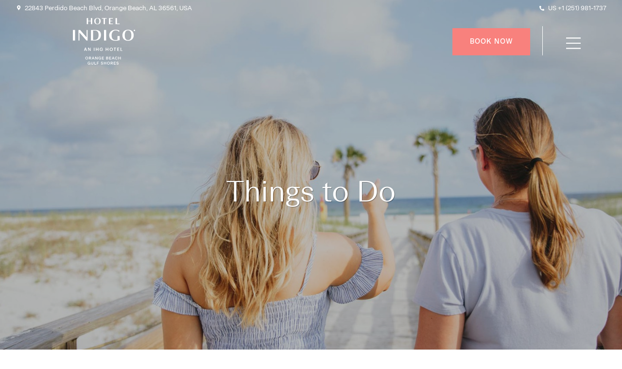

--- FILE ---
content_type: text/html; charset=utf-8
request_url: https://www.beachindigo.com/things-to-do/
body_size: 56408
content:
<!DOCTYPE html><html dir="ltr" lang="en"><head><link rel="shortcut icon" href="https://55254e5dcceea491b865-9cfdc76fc6d18d64af9422ee23ec76e6.ssl.cf1.rackcdn.com/u/beach-indigo-favicon.svg"/><script src="https://kit.fontawesome.com/d0bda43204.js" crossorigin="anonymous" defer=""></script><link rel="stylesheet" href="/static/templates/C3T02/vendors.css"/><link rel="stylesheet" href="/static/templates/C3T02/global.css"/><style>@font-face{font-family:Avenir-Heavy;font-weight:500;font-style:normal;src:url(https://livecms-font-files-prod.s3.us-east-2.amazonaws.com/Avenir/AvenirLTStd-Heavy.eot);src:url(https://livecms-font-files-prod.s3.us-east-2.amazonaws.com/Avenir/AvenirLTStd-Heavy.eot),url(https://livecms-font-files-prod.s3.us-east-2.amazonaws.com/Avenir/AvenirLTStd-Heavy.ttf),url(https://livecms-font-files-prod.s3.us-east-2.amazonaws.com/Avenir/AvenirLTStd-Heavy.woff),url(https://livecms-font-files-prod.s3.us-east-2.amazonaws.com/Avenir/AvenirLTStd-Heavy.woff2),url(https://livecms-font-files-prod.s3.us-east-2.amazonaws.com/Avenir/AvenirLTStd-Heavy.svg);font-display:swap}@font-face{font-family:BeausiteClassic-Clear;font-weight:400;font-style:normal;src:url(https://livecms-font-files-prod.s3.us-east-2.amazonaws.com/Beausite/BeausiteClassicWeb-Clear.woff),url(https://livecms-font-files-prod.s3.us-east-2.amazonaws.com/Beausite/BeausiteClassicWeb-Clear.woff2);font-display:swap}@font-face{font-family:BeausiteClassic-Medium;font-weight:600;font-style:normal;src:url(https://livecms-font-files-prod.s3.us-east-2.amazonaws.com/Beausite/BeausiteClassicWeb-Medium.woff),url(https://livecms-font-files-prod.s3.us-east-2.amazonaws.com/Beausite/BeausiteClassicWeb-Medium.woff2);font-display:swap}@font-face{font-family:BeausiteClassic-MediumItalic;font-weight:600;font-style:italic;src:url(https://livecms-font-files-prod.s3.us-east-2.amazonaws.com/Beausite/BeausiteClassicWeb-MediumItalic.woff),url(https://livecms-font-files-prod.s3.us-east-2.amazonaws.com/Beausite/BeausiteClassicWeb-MediumItalic.woff2);font-display:swap}@font-face{font-family:BeausiteFit-Light;font-weight:300;font-style:normal;src:url(https://livecms-font-files-prod.s3.us-east-2.amazonaws.com/Beausite/BeausiteFitWeb-Light.woff),url(https://livecms-font-files-prod.s3.us-east-2.amazonaws.com/Beausite/BeausiteFitWeb-Light.woff2);font-display:swap}@font-face{font-family:BeausiteFit-LightItalic;font-weight:300;font-style:italic;src:url(https://livecms-font-files-prod.s3.us-east-2.amazonaws.com/Beausite/BeausiteFitWeb-LightItalic.woff),url(https://livecms-font-files-prod.s3.us-east-2.amazonaws.com/Beausite/BeausiteFitWeb-LightItalic.woff2);font-display:swap}.bg-color.style-1,body{background-color:#fff}.tooltip:after{border-bottom-color:#fff!important}.hero__headline,.hero__subheadline{font-family:BeausiteFit-Light;font-weight:300;text-transform:none;letter-spacing:0;color:#fff}h1{font-family:BeausiteFit-Light;font-weight:300;text-transform:none;letter-spacing:0;color:#0b2265}h2{font-family:BeausiteFit-Light;font-weight:300;text-transform:none;letter-spacing:0;color:#0b2265}h3{font-family:BeausiteFit-Light;font-weight:300;text-transform:none;letter-spacing:0;color:#0b2265}h4{font-family:BeausiteFit-Light;font-weight:300;text-transform:none;letter-spacing:0;color:#0b2265}h5{font-family:BeausiteFit-Light;font-weight:300;text-transform:none;letter-spacing:0;color:#0b2265}.text-lg,div.text-lg,p.text-lg,span.text-lg{font-family:BeausiteClassic-Clear;font-weight:400;text-transform:none;letter-spacing:0;color:#5f5f5f}.text-lg svg>path{fill:rgba(95,95,95,1)}.text-lg svg g{fill:rgba(95,95,95,1)}.text-lg i{color:#5f5f5f}.text-md,.text-md div,.text-md p,.text-md span,div,p,span{font-family:BeausiteClassic-Clear;font-weight:400;text-transform:none;letter-spacing:0;color:#5f5f5f}.text-sm,div.text-sm,p.text-sm,span.text-sm{font-family:BeausiteClassic-Clear;font-weight:400;text-transform:none;letter-spacing:0;color:#5f5f5f}.link,a,div a,p a{text-decoration:underline;text-transform:none;letter-spacing:0;color:#0b2265;font-family:BeausiteClassic-Clear;font-weight:400}.link svg>path{fill:rgba(11,34,101,1)}.link svg g{fill:rgba(11,34,101,1)}.link i{color:#0b2265}.active-filter.style-1,.active-filter.style-1 button{font-family:BeausiteClassic-Medium;font-weight:600;text-transform:uppercase;letter-spacing:1px;color:#0b2265;border-color:#0b2265}.filters.style-1,.filters.style-1 button{font-family:BeausiteClassic-MediumItalic;font-weight:600;text-transform:uppercase;letter-spacing:1px;color:#0b2265}.footer-headings.style-1{font-family:BeausiteClassic-Medium;font-weight:600;text-transform:none;letter-spacing:0;color:#0b2265}.footer-text.style-1{font-family:BeausiteClassic-Clear;font-weight:400;text-transform:none;letter-spacing:0;color:#2a292b}.btn-primary.style-1{font-family:BeausiteClassic-Medium;font-weight:600;text-transform:uppercase;letter-spacing:1px;color:#0b2265;background-color:#fff;border-color:#0b2265;border-width:1px;border-radius:0;border-style:solid}.btn-primary.style-1 a{font-family:BeausiteClassic-Medium;font-weight:600;text-transform:uppercase;letter-spacing:1px;color:#0b2265}.btn-primary.style-1 input{font-family:BeausiteClassic-Medium;font-weight:600;text-transform:uppercase;letter-spacing:1px;color:#0b2265}.btn-primary.style-1 .DateInput input::placeholder{font-family:BeausiteClassic-Medium;font-weight:600;text-transform:uppercase;letter-spacing:1px;color:#0b2265}.btn-primary.style-1>div{font-family:BeausiteClassic-Medium;font-weight:600;text-transform:uppercase;letter-spacing:1px;color:#0b2265}.btn-primary.style-1 .select__placeholder{font-family:BeausiteClassic-Medium;font-weight:600;text-transform:uppercase;letter-spacing:1px;color:#0b2265}.btn-primary.style-1 i{display:none}.btn-primary.style-1 span svg g,.btn-primary.style-1 span svg g>path,.btn-primary.style-1 svg,.btn-primary.style-1 svg g,.btn-primary.style-1 svg>path{fill:rgba(11,34,101,1)}.btn-primary.style-1:hover{font-family:BeausiteClassic-Medium;font-weight:600;text-transform:uppercase;letter-spacing:1px;color:#fff;background-color:#f8817d;border-color:transparent;border-width:0;border-radius:0;border-style:solid}.btn-primary.style-1:hover a{font-family:BeausiteClassic-Medium;font-weight:600;text-transform:uppercase;letter-spacing:1px;color:#fff}.btn-primary.style-1:hover input{font-family:BeausiteClassic-Medium;font-weight:600;text-transform:uppercase;letter-spacing:1px;color:#fff}.btn-primary.style-1:hover .DateInput input::placeholder{font-family:BeausiteClassic-Medium;font-weight:600;text-transform:uppercase;letter-spacing:1px;color:#fff}.btn-primary.style-1:hover>div{font-family:BeausiteClassic-Medium;font-weight:600;text-transform:uppercase;letter-spacing:1px;color:#fff}.btn-primary.style-1:hover .select__placeholder{font-family:BeausiteClassic-Medium;font-weight:600;text-transform:uppercase;letter-spacing:1px;color:#fff}.btn-primary.style-1:hover i{display:none}.btn-primary.style-1:hover span svg g,.btn-primary.style-1:hover span svg g>path,.btn-primary.style-1:hover svg,.btn-primary.style-1:hover svg g,.btn-primary.style-1:hover svg>path{fill:rgba(255,255,255,1)}.btn-secondary.style-1{color:#0b2265;font-family:BeausiteClassic-Medium;font-weight:600;letter-spacing:1px;text-transform:uppercase;display:1;icon:arrow-light;opacity:1;spacing:0px;border-radius:0;background-color:#0b2265;border-width:1px;border-color:#0b2265;background-opacity:100%;border-opacity:100%}.btn-secondary.style-1 a{color:#fff;font-family:BeausiteClassic-Medium;font-weight:600;letter-spacing:1px;text-transform:uppercase}.btn-secondary.style-1 input{color:#fff;font-family:BeausiteClassic-Medium;font-weight:600;letter-spacing:1px;text-transform:uppercase}.btn-secondary.style-1 .DateInput input::placeholder{color:#fff;font-family:BeausiteClassic-Medium;font-weight:600;letter-spacing:1px;text-transform:uppercase}.btn-secondary.style-1>div{color:#fff;font-family:BeausiteClassic-Medium;font-weight:600;letter-spacing:1px;text-transform:uppercase}.btn-secondary.style-1 .select__placeholder{color:#fff;font-family:BeausiteClassic-Medium;font-weight:600;letter-spacing:1px;text-transform:uppercase}.btn-secondary.style-1 i{display:none}.btn-secondary.style-1 span svg g,.btn-secondary.style-1 span svg g>path,.btn-secondary.style-1 svg,.btn-secondary.style-1 svg g,.btn-secondary.style-1 svg>path{fill:rgba(255,255,255,1)}.btn-secondary.style-1:hover{color:#0b2265;font-family:BeausiteClassic-Medium;font-weight:600;letter-spacing:1px;text-transform:uppercase;display:1;icon:arrow-light;opacity:100%;spacing:0px;border-radius:0;background-color:#f8817d;background-opacity:100%;border-width:1px;border-color:#0b2265;border-opacity:100%}.btn-secondary.style-1:hover a{color:#fff;font-family:BeausiteClassic-Medium;font-weight:600;letter-spacing:1px;text-transform:uppercase}.btn-secondary.style-1:hover input{color:#fff;font-family:BeausiteClassic-Medium;font-weight:600;letter-spacing:1px;text-transform:uppercase}.btn-secondary.style-1:hover .DateInput input::placeholder{color:#fff;font-family:BeausiteClassic-Medium;font-weight:600;letter-spacing:1px;text-transform:uppercase}.btn-secondary.style-1:hover>div{color:#fff;font-family:BeausiteClassic-Medium;font-weight:600;letter-spacing:1px;text-transform:uppercase}.btn-secondary.style-1:hover .select__placeholder{color:#fff;font-family:BeausiteClassic-Medium;font-weight:600;letter-spacing:1px;text-transform:uppercase}.btn-secondary.style-1:hover i{display:none}.btn-secondary.style-1:hover span svg g,.btn-secondary.style-1:hover span svg g>path,.btn-secondary.style-1:hover svg,.btn-secondary.style-1:hover svg g,.btn-secondary.style-1:hover svg>path{fill:rgba(255,255,255,1)}.ddl-box-filter.style-1{font-family:BeausiteClassic-Medium;font-weight:600;text-transform:uppercase;letter-spacing:1px;color:#0b2265;background-color:#fff;border-color:#0b2265;border-width:1px;border-radius:0;border-style:solid}.ddl-box-filter.style-1 a{font-family:BeausiteClassic-Medium;font-weight:600;text-transform:uppercase;letter-spacing:1px;color:#0b2265}.ddl-box-filter.style-1 input{font-family:BeausiteClassic-Medium;font-weight:600;text-transform:uppercase;letter-spacing:1px;color:#0b2265}.ddl-box-filter.style-1 .DateInput input::placeholder{font-family:BeausiteClassic-Medium;font-weight:600;text-transform:uppercase;letter-spacing:1px;color:#0b2265}.ddl-box-filter.style-1>div{font-family:BeausiteClassic-Medium;font-weight:600;text-transform:uppercase;letter-spacing:1px;color:#0b2265}.ddl-box-filter.style-1 .select__placeholder{font-family:BeausiteClassic-Medium;font-weight:600;text-transform:uppercase;letter-spacing:1px;color:#0b2265}.ddl-box-filter.style-1 i{display:none}.ddl-box-filter.style-1 span svg g,.ddl-box-filter.style-1 span svg g>path,.ddl-box-filter.style-1 svg,.ddl-box-filter.style-1 svg g,.ddl-box-filter.style-1 svg>path{fill:rgba(11,34,101,1)}.ddl-box-filter.style-1:hover{font-family:BeausiteClassic-Medium;font-weight:600;text-transform:uppercase;letter-spacing:1px;color:#fff;background-color:#233874;border-color:transparent;border-width:1px;border-radius:0;border-style:solid}.ddl-box-filter.style-1:hover a{font-family:BeausiteClassic-Medium;font-weight:600;text-transform:uppercase;letter-spacing:1px;color:#fff}.ddl-box-filter.style-1:hover input{font-family:BeausiteClassic-Medium;font-weight:600;text-transform:uppercase;letter-spacing:1px;color:#fff}.ddl-box-filter.style-1:hover .DateInput input::placeholder{font-family:BeausiteClassic-Medium;font-weight:600;text-transform:uppercase;letter-spacing:1px;color:#fff}.ddl-box-filter.style-1:hover>div{font-family:BeausiteClassic-Medium;font-weight:600;text-transform:uppercase;letter-spacing:1px;color:#fff}.ddl-box-filter.style-1:hover .select__placeholder{font-family:BeausiteClassic-Medium;font-weight:600;text-transform:uppercase;letter-spacing:1px;color:#fff}.ddl-box-filter.style-1:hover i{display:none}.ddl-box-filter.style-1:hover span svg g,.ddl-box-filter.style-1:hover span svg g>path,.ddl-box-filter.style-1:hover svg,.ddl-box-filter.style-1:hover svg g,.ddl-box-filter.style-1:hover svg>path{fill:rgba(255,255,255,1)}.arrow-cta.style-1{background-color:#0b2265;border:solid 1px #0b2265}.arrow-cta.style-1 svg g{fill:rgba(11,34,101,1)}.arrow-cta.style-1 svg{fill:rgba(11,34,101,1)}.arrow-cta.style-1 i{color:#0b2265}.arrow-cta.style-1:hover{background-color:#233874;border:solid 1px #233874}.arrow-cta.style-1:hover svg g{fill:rgba(35,56,116,1)}.arrow-cta.style-1:hover svg{fill:rgba(35,56,116,1)}.arrow-cta.style-1:hover i{color:#233874}.bg-color.style-2{background-color:#0b2265}.style-2.tooltip:after{border-bottom-color:#0b2265!important}.style-2.tooltip ul{background-color:#0b2265}.hero__headline.style-2,.hero__subheadline.style-2{font-family:BeausiteFit-Light;font-weight:300;text-transform:none;letter-spacing:0;color:#fff}h1.headline-1.style-2{font-family:BeausiteFit-Light;font-weight:300;text-transform:none;letter-spacing:0;color:#fff}h2.headline-2.style-2{font-family:BeausiteFit-Light;font-weight:300;text-transform:none;letter-spacing:0;color:#fff}h3.headline-3.style-2{font-family:BeausiteFit-Light;font-weight:300;text-transform:none;letter-spacing:0;color:#fff}h4.headline-4.style-2{font-family:BeausiteFit-Light;font-weight:300;text-transform:none;letter-spacing:0;color:#fff}h5.headline-5.style-2{font-family:BeausiteFit-Light;font-weight:300;text-transform:none;letter-spacing:0;color:#fff}.text-lg.style-2,div.text-lg.style-2,p.text-lg.style-2,span.text-lg.style-2{font-family:BeausiteClassic-Clear;font-weight:400;text-transform:none;letter-spacing:0;color:#fff}.text-md.style-2,.text-md.style-2 div,.text-md.style-2 p,.text-md.style-2 span,div.style-2,p.style-2,span.style-2{font-family:BeausiteClassic-Clear;font-weight:400;text-transform:none;letter-spacing:0;color:#fff}.text-sm.style-2,div.text-sm.style-2,p.text-sm.style-2,span.text-sm.style-2{font-family:BeausiteClassic-Clear;font-weight:400;text-transform:none;letter-spacing:0;color:#fff}.link.style-2,a.style-2,div.style-2 a,p.style-2 a{text-decoration:underline;text-transform:none;letter-spacing:0;color:#fff;font-family:BeausiteClassic-Clear;font-weight:400}.active-filter.style-2,.active-filter.style-2 button{font-family:BeausiteClassic-Medium;font-weight:600;text-transform:uppercase;letter-spacing:2px;color:#fff;border-color:#fff}.filters.style-2,.filters.style-2 button{font-family:BeausiteClassic-Clear;font-weight:400;text-transform:uppercase;letter-spacing:2px;color:#fff}.footer-headings.style-2{font-family:BeausiteClassic-Medium;font-weight:600;text-transform:none;letter-spacing:0;color:#fff}.footer-text.style-2{font-family:BeausiteClassic-Clear;font-weight:400;text-transform:none;letter-spacing:0;color:#fff}.btn-primary.style-2{font-family:BeausiteClassic-Medium;font-weight:600;text-transform:uppercase;letter-spacing:1px;color:#fff;background-color:transparent;border-color:#fff;border-width:1px;border-radius:0;border-style:solid}.btn-primary.style-2 a{font-family:BeausiteClassic-Medium;font-weight:600;text-transform:uppercase;letter-spacing:1px;color:#fff}.btn-primary.style-2 input{font-family:BeausiteClassic-Medium;font-weight:600;text-transform:uppercase;letter-spacing:1px;color:#fff}.btn-primary.style-2 .DateInput input::placeholder{font-family:BeausiteClassic-Medium;font-weight:600;text-transform:uppercase;letter-spacing:1px;color:#fff}.btn-primary.style-2>div{font-family:BeausiteClassic-Medium;font-weight:600;text-transform:uppercase;letter-spacing:1px;color:#fff}.btn-primary.style-2 .select__placeholder{font-family:BeausiteClassic-Medium;font-weight:600;text-transform:uppercase;letter-spacing:1px;color:#fff}.btn-primary.style-2 i{display:none}.btn-primary.style-2 span svg g,.btn-primary.style-2 span svg g>path,.btn-primary.style-2 svg,.btn-primary.style-2 svg g,.btn-primary.style-2 svg>path{fill:rgba(255,255,255,1)}.btn-primary.style-2:hover{font-family:BeausiteClassic-Medium;font-weight:600;text-transform:uppercase;letter-spacing:1px;color:#2e2e2e;background-color:#fff;border-color:transparent;border-width:1px;border-radius:0;border-style:solid}.btn-primary.style-2:hover a{font-family:BeausiteClassic-Medium;font-weight:600;text-transform:uppercase;letter-spacing:1px;color:#2e2e2e}.btn-primary.style-2:hover input{font-family:BeausiteClassic-Medium;font-weight:600;text-transform:uppercase;letter-spacing:1px;color:#2e2e2e}.btn-primary.style-2:hover .DateInput input::placeholder{font-family:BeausiteClassic-Medium;font-weight:600;text-transform:uppercase;letter-spacing:1px;color:#2e2e2e}.btn-primary.style-2:hover>div{font-family:BeausiteClassic-Medium;font-weight:600;text-transform:uppercase;letter-spacing:1px;color:#2e2e2e}.btn-primary.style-2:hover .select__placeholder{font-family:BeausiteClassic-Medium;font-weight:600;text-transform:uppercase;letter-spacing:1px;color:#2e2e2e}.btn-primary.style-2:hover i{display:none}.btn-primary.style-2:hover span svg g,.btn-primary.style-2:hover span svg g>path,.btn-primary.style-2:hover svg,.btn-primary.style-2:hover svg g,.btn-primary.style-2:hover svg>path{fill:rgba(46,46,46,1)}.btn-secondary.style-2{font-family:BeausiteClassic-Medium;font-weight:600;text-transform:uppercase;letter-spacing:1px;color:#fff;border-radius:0;border-color:#0b2265;border-opacity:1;background-color:#f8817d;opacity:1}.btn-secondary.style-2 a{font-family:BeausiteClassic-Medium;font-weight:600;text-transform:uppercase;letter-spacing:1px;color:#fff}.btn-secondary.style-2 input{font-family:BeausiteClassic-Medium;font-weight:600;text-transform:uppercase;letter-spacing:1px;color:#fff}.btn-secondary.style-2 .DateInput input::placeholder{font-family:BeausiteClassic-Medium;font-weight:600;text-transform:uppercase;letter-spacing:1px;color:#fff}.btn-secondary.style-2>div{font-family:BeausiteClassic-Medium;font-weight:600;text-transform:uppercase;letter-spacing:1px;color:#fff}.btn-secondary.style-2 .select__placeholder{font-family:BeausiteClassic-Medium;font-weight:600;text-transform:uppercase;letter-spacing:1px;color:#fff}.btn-secondary.style-2 i{display:none}.btn-secondary.style-2 span svg g,.btn-secondary.style-2 span svg g>path,.btn-secondary.style-2 svg,.btn-secondary.style-2 svg g,.btn-secondary.style-2 svg>path{fill:rgba(255,255,255,1)}.btn-secondary.style-2:hover{font-family:BeausiteClassic-Medium;font-weight:600;text-transform:uppercase;letter-spacing:1px;color:#fff;border-radius:0;border-color:#0b2265;border-opacity:1;background-color:#f98e8a;opacity:100%}.btn-secondary.style-2:hover a{font-family:BeausiteClassic-Medium;font-weight:600;text-transform:uppercase;letter-spacing:1px;color:#fff}.btn-secondary.style-2:hover input{font-family:BeausiteClassic-Medium;font-weight:600;text-transform:uppercase;letter-spacing:1px;color:#fff}.btn-secondary.style-2:hover .DateInput input::placeholder{font-family:BeausiteClassic-Medium;font-weight:600;text-transform:uppercase;letter-spacing:1px;color:#fff}.btn-secondary.style-2:hover>div{font-family:BeausiteClassic-Medium;font-weight:600;text-transform:uppercase;letter-spacing:1px;color:#fff}.btn-secondary.style-2:hover .select__placeholder{font-family:BeausiteClassic-Medium;font-weight:600;text-transform:uppercase;letter-spacing:1px;color:#fff}.btn-secondary.style-2:hover i{display:none}.btn-secondary.style-2:hover span svg g,.btn-secondary.style-2:hover span svg g>path,.btn-secondary.style-2:hover svg,.btn-secondary.style-2:hover svg g,.btn-secondary.style-2:hover svg>path{fill:rgba(255,255,255,1)}.arrow-cta.style-2{background-color:#0b2265;border:solid 1px #0b2265;box-shadow:0 10px 10px 0 #0b2265}.arrow-cta.style-2 svg g{fill:rgba(11,34,101,1)}.arrow-cta.style-2 svg{fill:rgba(11,34,101,1)}.arrow-cta.style-2 i{color:#0b2265}.arrow-cta.style-2:hover{background-color:#0b2265;border:solid 1px #0b2265;box-shadow:0 10px 10px 0 #0b2265}.arrow-cta.style-2:hover svg g{fill:rgba(11,34,101,1)}.arrow-cta.style-2:hover svg{fill:rgba(11,34,101,1)}.arrow-cta.style-2:hover i{color:#0b2265}.pageNav.mobile,.sitebar,.sitebar__links.sitebar__links--mobile{background-color:#0b2265}.mobile-nav__links,.pageNav{background-color:#0b2265}.pageNav .logo-dark,.sitebar .logo-dark{display:block}.pageNav .logo-light,.sitebar .logo-light{display:none}.sub-nav ul{background-color:#0b2265}.sub-nav::before{border-bottom-color:#0b2265!important}.sitebar__link.mobile-select{border-color:#fff}.select__indicator svg path{fill:rgba(255,255,255,1)}.select__indicator svg g{fill:rgba(255,255,255,1)}.select__indicator i::before{color:#fff}.sitebar__link svg path{fill:rgba(255,255,255,1)}.sitebar__link svg g{fill:rgba(255,255,255,1)}.sitebar__link i::before{color:#fff}.booking_page__headline svg path{fill:rgba(255,255,255,1)}.booking_page__headline svg g{fill:rgba(255,255,255,1)}.booking_page__headline i::before{color:#fff}.mobile-select__overlay svg path{fill:rgba(255,255,255,1)}.mobile-select__overlay svg g{fill:rgba(255,255,255,1)}.mobile-select__overlay i::before{color:#fff}.mobile-select__overlay,.select__indicator,.sitebar a:not(.page-nav__link,.sub-nav__link-item),.sitebar__link--optional a,.sitebar__link:after,.sitebar__select .select__placeholder,.sitebar__select--hotel .select__control{color:#fff;font-family:BeausiteFit-Light;font-weight:300;letter-spacing:0;text-transform:none}.site-details-location svg g,.sitebar__address,.sitebar__address svg g{color:#fff;font-family:BeausiteClassic-Clear;font-weight:400;letter-spacing:0;text-transform:none}.mobile-nav .hamburger-btn span{background:#fff!important}.mobile-nav .hamburger-btn svg path{fill:rgba(255,255,255,1)!important}.mobile-nav .hamburger-btn svg g{fill:rgba(255,255,255,1)!important}.sitebar__title{color:#fff;font-family:BeausiteClassic-Clear;font-weight:400;letter-spacing:0;text-transform:none}.sitebar__links--mobile .sitebar__link--optional a,.sitebar__links--mobile .sitebar__select .select__placeholder{color:#fff}.mobile-nav__links hr{background-color:#fff}.mobile-nav__links ul li svg path{fill:rgba(255,255,255,1)}.mobile-nav__links ul li svg g{fill:rgba(255,255,255,1)}.mobile-nav__links ul li i::before{color:#fff}.sub-nav ul li svg path{fill:rgba(255,255,255,1)}.sub-nav ul li svg g{fill:rgba(255,255,255,1)}.sub-nav ul li i::before{color:#fff}.mobile-nav__links .sitebar__link:after,.page-nav .page-nav__link--sub-nav,.page-nav ul li,.page-nav__link,.sitebar__link select,.sitebar__link--breadcrumb a{color:#fff;font-family:BeausiteFit-Light;font-weight:300;letter-spacing:0;text-transform:none}.sitebar__link select option,.sub-nav .page-nav__link,.sub-nav ul li a,.sub-nav ul li span{color:#fff;font-family:BeausiteFit-Light;font-weight:300;letter-spacing:0;text-transform:none}.top-video-banner.color-overlay:after{background-color:transparent}.hero__cta__btn{font-family:BeausiteClassic-Medium;font-weight:600;text-transform:uppercase;letter-spacing:1px;color:#fff;background-color:transparent;border-color:#fff;border-width:1px;border-radius:0;border-style:solid}.hero__cta__btn a{font-family:BeausiteClassic-Medium;font-weight:600;text-transform:uppercase;letter-spacing:1px;color:#fff}.hero__cta__btn input{font-family:BeausiteClassic-Medium;font-weight:600;text-transform:uppercase;letter-spacing:1px;color:#fff}.hero__cta__btn .DateInput input::placeholder{font-family:BeausiteClassic-Medium;font-weight:600;text-transform:uppercase;letter-spacing:1px;color:#fff}.hero__cta__btn>div{font-family:BeausiteClassic-Medium;font-weight:600;text-transform:uppercase;letter-spacing:1px;color:#fff}.hero__cta__btn .select__placeholder{font-family:BeausiteClassic-Medium;font-weight:600;text-transform:uppercase;letter-spacing:1px;color:#fff}.hero__cta__btn i{display:none}.hero__cta__btn span svg g,.hero__cta__btn span svg g>path,.hero__cta__btn svg,.hero__cta__btn svg g,.hero__cta__btn svg>path{fill:rgba(255,255,255,1)}.hero__cta__btn:hover{font-family:BeausiteClassic-Medium;font-weight:600;text-transform:uppercase;letter-spacing:1px;color:#fff;background-color:#f8817d;border-color:transparent;border-width:1px;border-radius:0;border-style:solid}.hero__cta__btn:hover a{font-family:BeausiteClassic-Medium;font-weight:600;text-transform:uppercase;letter-spacing:1px;color:#fff}.hero__cta__btn:hover input{font-family:BeausiteClassic-Medium;font-weight:600;text-transform:uppercase;letter-spacing:1px;color:#fff}.hero__cta__btn:hover .DateInput input::placeholder{font-family:BeausiteClassic-Medium;font-weight:600;text-transform:uppercase;letter-spacing:1px;color:#fff}.hero__cta__btn:hover>div{font-family:BeausiteClassic-Medium;font-weight:600;text-transform:uppercase;letter-spacing:1px;color:#fff}.hero__cta__btn:hover .select__placeholder{font-family:BeausiteClassic-Medium;font-weight:600;text-transform:uppercase;letter-spacing:1px;color:#fff}.hero__cta__btn:hover i{display:none}.hero__cta__btn:hover span svg g,.hero__cta__btn:hover span svg g>path,.hero__cta__btn:hover svg,.hero__cta__btn:hover svg g,.hero__cta__btn:hover svg>path{fill:rgba(255,255,255,1)}.footer__inner{background-color:#0b2265}.footer__logo .logo-light{display:block}.footer__logo .logo-dark{display:none}.footer{background-color:#0b2265}.footer-name{font-family:BeausiteFit-Light;font-weight:300;text-transform:none;letter-spacing:0;color:#fff}.footer-address{font-family:BeausiteClassic-Clear;font-weight:400;text-transform:none;letter-spacing:0;color:#fff}.footer__address span h4{font-family:BeausiteClassic-Clear;font-weight:400;text-transform:none;letter-spacing:0;color:#fff}.footer__address span{font-family:BeausiteClassic-Clear;font-weight:400;text-transform:none;letter-spacing:0;color:#fff}.footer__social ul li a span svg g{fill:rgba(255,255,255,1)}.footer__social ul li a span svg use{fill:rgba(255,255,255,1)}.footer-nav-heading,.footer-nav-heading a,.footer-nav-heading span{font-family:BeausiteClassic-Medium;font-weight:600;text-transform:none;letter-spacing:0;color:#fff}.footer-wrapper ul li a,.footer-wrapper ul li span,.footer__copyright,.footer__weather,.footer__weather div,.footer__weather span{font-family:BeausiteClassic-Clear;font-weight:400;text-transform:none;letter-spacing:0;color:#fff}.footer__weather span svg g,.footer__weather span svg g path,.footer__weather span svg g polygon,.footer__weather span svg g rect{fill:rgba(255,255,255,1)}.booking-inner{background-color:#e4eff1}.booking-headings{font-family:BeausiteClassic-Medium;font-weight:600;text-transform:none;letter-spacing:0;color:#0b2265}.booking-subheadings,.booking-subheadings input,.booking-subheadings span,.booking-subheadings textarea{font-family:BeausiteClassic-Clear;font-weight:400;text-transform:none;letter-spacing:0;color:#2a292b}.booking-subheadings svg path{fill:rgba(42,41,43,1)}.booking-subheadings svg g{fill:rgba(42,41,43,1)}.booking-subheadings i::before{color:#2a292b}.rooms-button:after{border-top-color:#2a292b}.DateRangePickerInput_arrow{background:#2a292b}.DateRangePickerInput_arrow.DateRangePickerInput_arrow_1{background:inherit;color:#2a292b}.booking-subheadings input::placeholder{color:#2a292b}.booking-cta{font-family:BeausiteClassic-Medium;font-weight:600;text-transform:uppercase;letter-spacing:1px;color:#fff;border-radius:0;background-color:#f8817d;opacity:1}.booking-cta a{font-family:BeausiteClassic-Medium;font-weight:600;text-transform:uppercase;letter-spacing:1px;color:#fff}.booking-cta input{font-family:BeausiteClassic-Medium;font-weight:600;text-transform:uppercase;letter-spacing:1px;color:#fff}.booking-cta .DateInput input::placeholder{font-family:BeausiteClassic-Medium;font-weight:600;text-transform:uppercase;letter-spacing:1px;color:#fff}.booking-cta>div{font-family:BeausiteClassic-Medium;font-weight:600;text-transform:uppercase;letter-spacing:1px;color:#fff}.booking-cta .select__placeholder{font-family:BeausiteClassic-Medium;font-weight:600;text-transform:uppercase;letter-spacing:1px;color:#fff}.booking-cta i{display:none}.booking-cta span svg g,.booking-cta span svg g>path,.booking-cta svg,.booking-cta svg g,.booking-cta svg>path{fill:rgba(255,255,255,1)}.booking-cta:hover{font-family:BeausiteClassic-Medium;font-weight:600;text-transform:uppercase;letter-spacing:1px;color:#fff;border-radius:0;background-color:#f98e8a;opacity:100%}.booking-cta:hover a{font-family:BeausiteClassic-Medium;font-weight:600;text-transform:uppercase;letter-spacing:1px;color:#fff}.booking-cta:hover input{font-family:BeausiteClassic-Medium;font-weight:600;text-transform:uppercase;letter-spacing:1px;color:#fff}.booking-cta:hover .DateInput input::placeholder{font-family:BeausiteClassic-Medium;font-weight:600;text-transform:uppercase;letter-spacing:1px;color:#fff}.booking-cta:hover>div{font-family:BeausiteClassic-Medium;font-weight:600;text-transform:uppercase;letter-spacing:1px;color:#fff}.booking-cta:hover .select__placeholder{font-family:BeausiteClassic-Medium;font-weight:600;text-transform:uppercase;letter-spacing:1px;color:#fff}.booking-cta:hover i{display:none}.booking-cta:hover span svg g,.booking-cta:hover span svg g>path,.booking-cta:hover svg,.booking-cta:hover svg g,.booking-cta:hover svg>path{fill:rgba(255,255,255,1)}.booking__additional-cta{font-family:BeausiteClassic-Medium;font-weight:600;text-transform:uppercase;letter-spacing:1px;color:#0b2265}.booking__additional-cta i::before{color:#f8817d}.booking__additional-cta svg{fill:rgba(248,129,125,1)}.booking__additional-cta svg g{fill:rgba(248,129,125,1)}.booking__additional-cta svg>path{fill:rgba(248,129,125,1)}.booking__additional-cta span svg g{fill:rgba(248,129,125,1)}.booking__additional-cta span svg g>path{fill:rgba(248,129,125,1)}.booking__additional-cta a{font-family:BeausiteClassic-Medium;font-weight:600;text-transform:uppercase;letter-spacing:1px;color:#0b2265}.booking__additional-cta div{font-family:BeausiteClassic-Medium;font-weight:600;text-transform:uppercase;letter-spacing:1px;color:#0b2265}.booking__additional-cta:hover i::before{color:#f98e8a}.booking__additional-cta:hover svg{fill:rgba(249,142,138,1)}.booking__additional-cta:hover svg g{fill:rgba(249,142,138,1)}.booking__additional-cta:hover svg>path{fill:rgba(249,142,138,1)}.booking__additional-cta:hover span svg g{fill:rgba(249,142,138,1)}.booking__additional-cta:hover span svg g>path{fill:rgba(249,142,138,1)}.booking__additional-cta:hover{font-family:BeausiteClassic-Medium;font-weight:600;text-transform:uppercase;letter-spacing:1px;color:#0b2265}.booking__additional-cta:hover a{font-family:BeausiteClassic-Medium;font-weight:600;text-transform:uppercase;letter-spacing:1px;color:#0b2265}.booking__additional-cta:hover div{font-family:BeausiteClassic-Medium;font-weight:600;text-transform:uppercase;letter-spacing:1px;color:#0b2265}.divider-line{border-color:#d8d8d8}.DateRangePicker_picker{background-color:#fff}.CalendarMonth_caption{font-family:BeausiteFit-Light;font-weight:300;text-transform:none;letter-spacing:0;color:#0b2265}.DayPickerNavigation_button i,.DayPickerNavigation_button span{font-family:BeausiteFit-Light;font-weight:300;text-transform:none;letter-spacing:0;color:#0b2265}.DayPicker_weekHeader_li{font-family:BeausiteClassic-Clear;font-weight:400;text-transform:none;letter-spacing:0;color:#5f5f5f}.booking-subheadings span.FD_nights_label{font-family:BeausiteClassic-Clear;font-weight:400;text-transform:none;letter-spacing:0;color:#5f5f5f}.CalendarDay{font-family:BeausiteClassic-Clear;font-weight:400;text-transform:none;letter-spacing:0;color:#5f5f5f}.FD_month{font-family:BeausiteClassic-Clear;font-weight:400;text-transform:none;letter-spacing:0;color:#5f5f5f}.FD_search{font-family:BeausiteClassic-Clear;font-weight:400;text-transform:none;letter-spacing:0;color:#5f5f5f}.FD_pill{font-family:BeausiteClassic-Clear;font-weight:400;text-transform:none;letter-spacing:0;color:#0b2265;background-color:#fff}.FD_night_num{font-family:BeausiteClassic-Clear;font-weight:400;text-transform:none;letter-spacing:0;color:#5f5f5f}.fa-minus-circle,.fa-plus-circle{color:#5f5f5f}.FD_reset_fields{font-family:BeausiteClassic-Clear;font-weight:400;text-transform:none;letter-spacing:0;color:#5f5f5f}.calendar_type__not_focused button{font-family:BeausiteClassic-MediumItalic;font-weight:600;text-transform:uppercase;letter-spacing:1px;color:#0b2265}.calendar_type__focused,.calendar_type__focused button{font-family:BeausiteClassic-Medium;font-weight:600;text-transform:uppercase;letter-spacing:1px;color:#0b2265;border-color:#0b2265}button.FD_cta{font-family:BeausiteClassic-Medium;font-weight:600;text-transform:uppercase;letter-spacing:1px;color:#0b2265;background-color:#fff;border-color:#0b2265;border-width:1px;border-radius:0;border-style:solid}button.FD_cta a{font-family:BeausiteClassic-Medium;font-weight:600;text-transform:uppercase;letter-spacing:1px;color:#0b2265}button.FD_cta input{font-family:BeausiteClassic-Medium;font-weight:600;text-transform:uppercase;letter-spacing:1px;color:#0b2265}button.FD_cta .DateInput input::placeholder{font-family:BeausiteClassic-Medium;font-weight:600;text-transform:uppercase;letter-spacing:1px;color:#0b2265}button.FD_cta>div{font-family:BeausiteClassic-Medium;font-weight:600;text-transform:uppercase;letter-spacing:1px;color:#0b2265}button.FD_cta .select__placeholder{font-family:BeausiteClassic-Medium;font-weight:600;text-transform:uppercase;letter-spacing:1px;color:#0b2265}button.FD_cta i{display:none}button.FD_cta span svg g,button.FD_cta span svg g>path,button.FD_cta svg,button.FD_cta svg g,button.FD_cta svg>path{fill:rgba(11,34,101,1)}button.FD_cta:hover{font-family:BeausiteClassic-Medium;font-weight:600;text-transform:uppercase;letter-spacing:1px;color:#fff;background-color:#f8817d;border-color:transparent;border-width:0;border-radius:0;border-style:solid}button.FD_cta:hover a{font-family:BeausiteClassic-Medium;font-weight:600;text-transform:uppercase;letter-spacing:1px;color:#fff}button.FD_cta:hover input{font-family:BeausiteClassic-Medium;font-weight:600;text-transform:uppercase;letter-spacing:1px;color:#fff}button.FD_cta:hover .DateInput input::placeholder{font-family:BeausiteClassic-Medium;font-weight:600;text-transform:uppercase;letter-spacing:1px;color:#fff}button.FD_cta:hover>div{font-family:BeausiteClassic-Medium;font-weight:600;text-transform:uppercase;letter-spacing:1px;color:#fff}button.FD_cta:hover .select__placeholder{font-family:BeausiteClassic-Medium;font-weight:600;text-transform:uppercase;letter-spacing:1px;color:#fff}button.FD_cta:hover i{display:none}button.FD_cta:hover span svg g,button.FD_cta:hover span svg g>path,button.FD_cta:hover svg,button.FD_cta:hover svg g,button.FD_cta:hover svg>path{fill:rgba(255,255,255,1)}.FD_pill.active{background-color:#0b2265;color:#fff}.CalendarDay__default:hover{border:solid 2px #0b2265}.CalendarDay__hovered_span:hover{border-color:#0b2265!important}.CalendarDay__hovered_span,.CalendarDay__hovered_span:hover{background-color:#0b2265;color:#fff}.CalendarDay__selected:active,.CalendarDay__selected:hover,.CalendarDay__selected_span:hover,.CalendarDay__selected_span_4:hover{background-color:#0b2265}.CalendarDay__blocked_calendar,.CalendarDay__blocked_calendar:active,.CalendarDay__blocked_calendar:hover,.CalendarDay__blocked_calendar_5,.CalendarDay__blocked_calendar_5:active,.CalendarDay__blocked_calendar_5:hover{background-color:#2e2e2e;color:#fff}.CalendarDay__selected,.CalendarDay__selected:active,.CalendarDay__selected_span,.CalendarDay__selected_span_4{background-color:#0b2265}.CalendarDay__selected,.CalendarDay__selected:active,.CalendarDay__selected:hover,.CalendarDay__selected_span,.CalendarDay__selected_span_4{color:#fff}</style><script id="siteData">__SITE_DATA__ = {"siteId":122,"clientId":86,"applicationId":897,"active":true,"template":"C3T02","theme":"39","languages":{"default":"en","supported":["en"],"additional":{},"current":"en","isRTL":false},"recaptcha":{"active":true,"siteKey":"6Ley4ZgpAAAAAMeJMLYXHBR4m4P1_zED1wlgXk3U"},"analytics":{"ga":{"active":0,"trackId":null},"gtag":{"active":0,"containerId":null,"containerId2":null},"omniture":{"active":0,"accountId":null}},"favicon":"https://55254e5dcceea491b865-9cfdc76fc6d18d64af9422ee23ec76e6.ssl.cf1.rackcdn.com/u/beach-indigo-favicon.svg","socialMedia":[],"shareChannels":null,"currencies":{"default":"","supported":[]},"contact":{"phoneNumbers":[],"emailAddresses":[]},"timezone":null,"loyalty":{},"customCode":{"header":{"active":1,"code":"&lt;!-- Google Tag Manager --&gt;\r\n&lt;script&gt;(function(w,d,s,l,i){w[l]=w[l]||[];w[l].push({&apos;gtm.start&apos;:\r\nnew Date().getTime(),event:&apos;gtm.js&apos;});var f=d.getElementsByTagName(s)[0],\r\nj=d.createElement(s),dl=l!=&apos;dataLayer&apos;?&apos;&amp;l=&apos;+l:&apos;&apos;;j.async=true;j.src=\r\n&apos;https://www.googletagmanager.com/gtm.js?id=&apos;+i+dl;f.parentNode.insertBefore(j,f);\r\n})(window,document,&apos;script&apos;,&apos;dataLayer&apos;,&apos;GTM-PH8M5VJP&apos;);&lt;/script&gt;\r\n&lt;!-- End Google Tag Manager --&gt;\r\n\r\n&lt;meta name=&quot;google-site-verification&quot; content=&quot;4zmnMyWmGSiMiWECE8dZLGwMD1rWMGW52PaVciu_oAc&quot; /&gt;\r\n\r\n&lt;meta name=&quot;msvalidate.01&quot; content=&quot;632ECD492616524C5AD6FA7FB87DEA50&quot; /&gt;\r\n\r\n&lt;script src=&quot;https://cdn.userway.org/widget.js&quot; data-account=&quot;AIqc69Giyl&quot;&gt;&lt;/script&gt;\r\n\r\n&lt;script src=&quot;https://static.elfsight.com/platform/platform.js&quot; async&gt;&lt;/script&gt;"},"footer":{"active":0,"code":null},"propertySpecific":{}},"booking":{"submitFunction":"ihgBooking","bookingDomain":"https://www.hotelindigo.com/redirect","fixedNumOfAdults":0,"showRoomsGuests":true,"showProperties":false,"showRooms":false,"showAdults":true,"showChildren":true,"showChildrenAges":false,"showInfants":false,"showInfantAges":false,"showFlexible":false,"flexibleView":"specific","showPromo":false,"propertySpecific":null,"bookable":1},"hotelCustomThemes":{},"thirdPartyVendor":[],"sites":{},"host":"www.beachindigo.com","protocol":"https","personalization":{"isMobile":false,"recentlyViewed":{"active":false}},"country":"US"}; __GLOBAL_ELEMENTS__ = {"navigation":{"Header":[{"label":"Accommodations","url":"https://www.beachindigo.com/rooms/","type":"external","tag":null,"target":"_self"},{"label":"About Us","url":"about-us","type":"internal","tag":null,"target":"_self"},{"label":"Amenities","url":"orange-beach-hotel-pool","type":"internal","tag":null,"target":"_self"},{"label":"Deals","url":"https://www.beachindigo.com/offers/","type":"external","tag":null,"target":"_self"},{"label":"Dining","type":"nolink","tag":null,"target":"_self","subnav":[{"label":"Hunter's Bend Bar & Bites","url":"hunters-bend","type":"internal","target":"_self","tag":null},{"label":"Dining in Orange Beach","url":"places-to-eat-orange-beach-al","type":"internal","target":"_self","tag":null}]},{"label":"Meetings & Events","type":"nolink","tag":null,"target":"_self","subnav":[{"label":"Meetings","url":"meeting-space-orange-beach","type":"internal","target":"_self","tag":null},{"label":"Weddings","url":"wedding-venue-orange-beach-al","type":"internal","target":"_self","tag":null}]},{"label":"Local Attractions","type":"nolink","tag":null,"target":"_self","subnav":[{"label":"Things to Do","url":"things-to-do","type":"internal","target":"_self","tag":null},{"label":"Gulf State Park","url":"hotel-near-gulf-state-park-alabama","type":"internal","target":"_self","tag":null},{"label":"Flora-Bama","url":"places-to-stay-near-florabama","type":"internal","target":"_self","tag":null},{"label":"The Wharf Amphitheater","url":"hotel-near-wharf-amphitheater","type":"internal","target":"_self","tag":null},{"label":"Beaches","url":"hotel-close-orange-beach-alabama","type":"internal","target":"_self","tag":null}]},{"label":"Local Events","url":"events-orange-beach-al","type":"internal","tag":null,"target":"_self"},{"label":"Gallery","url":"gallery","type":"internal","tag":null,"target":"_self"}],"Footer":[{"label":"Hotel Policies","url":"pet-friendly-hotel-orange-beach","type":"internal","tag":null,"target":"_self"},{"label":"Location","url":"location","type":"internal","tag":null,"target":"_self"},{"label":"Reviews","url":"reviews","type":"internal","tag":null,"target":"_self"},{"label":"Beach Safety","url":"beach-safety","type":"internal","tag":null,"target":"_self"}],"Legal":[{"label":"Privacy Policy","url":"privacy-policy","type":"internal","tag":null,"target":"_self"},{"label":"Accessibility","url":"accessibility","type":"internal","tag":null,"target":"_self"}]},"personalization":{"recentlyViewed":{"active":false}},"cookiePolicy":{"active":false,"message":null},"copyRight":"Hotel Indigo Orange Beach","siteName":"Hotel Indigo Orange Beach","header":{"display":["phone"],"optionalLinks":{"optionalLink1":{"active":false},"optionalLink2":{"active":false},"optionalLink3":{"active":false}}},"property":{"siteId":122,"lang":"en","propertyId":132,"externalPropertyId":"IN_orbit","name":"Hotel Indigo Orange Beach","pageUrl":"hotel-indigo-orange-beach","websiteActive":true,"propertyStatus":1,"openDate":null,"brandCollection":[],"languages":[],"propertySegment":0,"currency":"USD","units":"imperial","externalUrl":"","logo":{"dark":{"url":"https://6cc3590c57c62b157da1-c7fd9ff910e03c7476ea73c69f0c48c2.ssl.cf1.rackcdn.com/u/hotel-indigo-orange-beach/Light.svg","alt":""},"light":{"url":"https://6cc3590c57c62b157da1-c7fd9ff910e03c7476ea73c69f0c48c2.ssl.cf1.rackcdn.com/u/hotel-indigo-orange-beach/Light.svg","alt":""}},"heroImage":{},"vendors":[],"amenities":[],"featuredAmenities":[],"location":{"latitude":"30.2577003","longitude":"-87.6350829","pageUrl":"orange-beach","city":"Orange Beach","country":"United States of America","timezone":"UTC","zip":"36561","division":null,"address1":"22843 Perdido Beach Blvd, Orange Beach, AL 36561, USA","address2":""},"contact":{"phoneNumbers":[{"phoneType":"phone","phoneNumber":"+1 (251) 981-1737","phoneIndex":0,"customLabel":"","countryId":"us"}],"emailAddresses":[],"socialMedia":[{"type":"Facebook","url":"https://www.facebook.com/HotelIndigoOrangeBeachGulfShores/"},{"type":"Instagram","url":"https://www.instagram.com/hotelindigooba/"}]},"booking":{"bookable":1,"maxRooms":1,"maxAdults":9,"maxChildren":9,"maxChildAge":17,"minimumLengthOfStay":1,"additionalLink1":{"active":false},"additionalLink2":{"active":false},"availabilityLink":{"cta":{"label":"Book Now","target":"_blank","type":"external"}}},"description":null,"virtualTour":{"status":0,"cta":{"label":"","destination":"external","url":"","target":"_self"},"icon":{"image":{},"position":"left"}},"resortMap":{"status":0,"cta":{"label":"","destination":"external","url":"","target":"_self"},"icon":{"image":{},"position":"left"}},"additionalLanguages":{}},"logo":{"dark":null,"light":null},"address":{"addressLine1":null,"addressLine2":null}};</script>
<script>(function(w,d,s,l,i){w[l]=w[l]||[];w[l].push({'gtm.start':
new Date().getTime(),event:'gtm.js'});var f=d.getElementsByTagName(s)[0],
j=d.createElement(s),dl=l!='dataLayer'?'&l='+l:'';j.async=true;j.src=
'https://www.googletagmanager.com/gtm.js?id='+i+dl;f.parentNode.insertBefore(j,f);
})(window,document,'script','dataLayer','GTM-PH8M5VJP');</script>


<meta name="google-site-verification" content="4zmnMyWmGSiMiWECE8dZLGwMD1rWMGW52PaVciu_oAc"/>

<meta name="msvalidate.01" content="632ECD492616524C5AD6FA7FB87DEA50"/>

<script src="https://cdn.userway.org/widget.js" data-account="AIqc69Giyl"></script>

<script src="https://static.elfsight.com/platform/platform.js" async=""></script><script type="application/ld+json">{
    "@context": "https://schema.org",
    "@type": "Hotel",
    "name": "Hotel Indigo Orange Beach",
    "description": "",
    "logo": "https://6cc3590c57c62b157da1-c7fd9ff910e03c7476ea73c69f0c48c2.ssl.cf1.rackcdn.com/u/hotel-indigo-orange-beach/Light.svg",
    "photo": "",
    "image": "",
    "telephone": "+1 (251) 981-1737",
    "email": "",
    "url": "",
    "address": {
      "@type": "PostalAddress",
      "addressCountry": "United States of America",
      "addressLocality": "Orange Beach",
      "postalCode": "36561",
      "streetAddress": "22843 Perdido Beach Blvd, Orange Beach, AL 36561, USA"
    },
    "location": {
      "@type": "PostalAddress",
      "addressCountry": "United States of America",
      "addressLocality": "Orange Beach",
      "postalCode": "36561",
      "streetAddress": "22843 Perdido Beach Blvd, Orange Beach, AL 36561, USA"
    },
    "latitude": "30.2577003",
    "longitude": "-87.6350829",
    "sameAs": [
      "https://www.facebook.com/HotelIndigoOrangeBeachGulfShores/", "https://www.instagram.com/hotelindigooba/"
    ]
  }</script><meta charSet="utf-8"/><meta http-equiv="X-UA-Compatible" content="IE=edge,chrome=1"/><meta name="viewport" content="minimum-scale=1, initial-scale=1, width=device-width, shrink-to-fit=no"/><meta name="generator" content="Live CMS by Achiga"/><meta name="format-detection" content="telephone=no"/><link href="https://www.beachindigo.com/things-to-do/" rel="canonical"/><link rel="alternate" hrefLang="en" href="https://www.beachindigo.com/things-to-do/"/><link rel="alternate" hrefLang="x-default" href="https://www.beachindigo.com"/><title>Things to Do in Orange Beach &amp; Gulf Shores AL | Hotel Indigo</title><meta name="description" content="Book your relaxing stay with us and explore many things to do in Orange Beach &amp; Gulf Shores from OWA to Big Beach Brewing, The Wharf, and Gulf State Park."/><meta property="og:type" content="website"/><meta property="og:title" content="Things to Do in Orange Beach &amp; Gulf Shores AL | Hotel Indigo"/><meta property="og:description" content="Description"/><meta property="og:site_name" content="Hotel Indigo Orange Beach"/><meta property="og:image" content="/u/indigoorangebeach-homeheader-home-5cba3325d675a-optimized.png"/><meta property="og:image:secure_url" content="/u/indigoorangebeach-homeheader-home-5cba3325d675a-optimized.png"/><meta property="og:url" content="https://www.beachindigo.com/things-to-do/"/><meta name="next-head-count" content="17"/><link rel="preload" href="/_next/static/css/styles.c7957736.chunk.css" as="style"/><link rel="stylesheet" href="/_next/static/css/styles.c7957736.chunk.css"/><noscript data-n-css=""></noscript><link rel="preload" href="/_next/static/chunks/framework.a7e8722298afdc749b90.js" as="script"/><link rel="preload" href="/_next/static/chunks/commons.f89f9a0a3bed499f5688.js" as="script"/><link rel="preload" href="/_next/static/chunks/80a21531361f5652c7d0e58c105337d56fb11600.aac50f072462f0d781d9.js" as="script"/><link rel="preload" href="/_next/static/chunks/a375f1eff150d0af62127336b792243f6c55810c.e4b1914461c8f03e7b44.js" as="script"/><link rel="preload" href="/_next/static/chunks/styles.8fef9548b6c656f948e4.js" as="script"/><link rel="preload" href="/_next/static/chunks/C3T02.b38fce250cc117ea42df.js" as="script"/><link rel="preload" href="/_next/static/chunks/0759a3c5306b4e773eae78ea78947cf7661a734a.db92b4d51feeeaf5f197.js" as="script"/><link rel="preload" href="/_next/static/chunks/2f768f15c49ce35324803a19060fd997df606635.cc2ee8f2362f8e147548.js" as="script"/><link rel="preload" href="/_next/static/chunks/HotelPlbC3T02.aa7ca87e96d28da4b7c6.js" as="script"/><link rel="preload" href="/_next/static/chunks/OneColumnCbC3T02.8e85ecf7f59db0e498f4.js" as="script"/><link rel="preload" href="/_next/static/chunks/TwoColumnCbC3T02.b096f12feaaf2197e6c5.js" as="script"/><link rel="preload" href="/_next/static/chunks/ThreeColumnCbC3T02.16adf40104ab8132da6a.js" as="script"/><link rel="preload" href="/_next/static/chunks/FullWidthBannerCbC3T02.a408f188ce0e5e5a3934.js" as="script"/><link rel="preload" href="/_next/static/chunks/3e41e3b50404ead9c0943cc3fc0b9902d4b0b390.ebaaa7c30d02dece84d3.js" as="script"/><link rel="preload" href="/_next/static/chunks/ReferencePointsCbC3T02.8fb545ea39904b3a4b47.js" as="script"/><link rel="preload" href="/_next/static/chunks/PageSharingC3T02.c00c584cbfd19c17fb9f.js" as="script"/><link rel="preload" href="/_next/static/chunks/webpack-ffe8a27d27a9c11428b3.js" as="script"/><link rel="preload" href="/_next/static/chunks/framework.a7e8722298afdc749b90.js" as="script"/><link rel="preload" href="/_next/static/chunks/commons.f89f9a0a3bed499f5688.js" as="script"/><link rel="preload" href="/_next/static/chunks/main-ec272b8e3dde7363d90d.js" as="script"/><link rel="preload" href="/_next/static/chunks/pages/_app-c25b5de046aac048a6c6.js" as="script"/><link rel="preload" href="/_next/static/chunks/pages/plb-b7f650b773554883d18b.js" as="script"/><style id="__jsx-1395308223">.DateInput_input{;}.booking--header.jsx-1395308223{position:static;width:auto;}.booking_page--header.jsx-1395308223 .booking_page__fields.jsx-1395308223{max-width:73.6rem;}.booking_page--header.jsx-1395308223 .booking_page__fields.jsx-1395308223 .DateInput__small{width:auto;}.booking_page--header.jsx-1395308223 .booking-headings.sub-heading.jsx-1395308223{font-size:2.4rem !important;}.booking-headings{;}.booking-subheadings span,.booking-subheadings input{;}.booking-subheadings input::-webkit-input-placeholder{;}.booking-subheadings input::-moz-placeholder{;}.booking-subheadings input:-ms-input-placeholder{;}.booking-subheadings input::placeholder{;}.btn-booking-mb.jsx-1395308223{position: fixed !important; display: block;;}.btn-booking-mb.jsx-1395308223 a.booking-cta.jsx-1395308223{width:100%;margin:0;padding:2.1rem 3.6rem;font-size:1.4rem;display:inline-block;text-align:center;vertical-align:middle;-webkit-text-decoration:none;text-decoration:none;}.btn-booking-mb.jsx-1395308223 button.jsx-1395308223{ ;}.btn-booking-mb--header.jsx-1395308223{display:none;padding-right:17.4rem;;}.btn-booking-mb--header.jsx-1395308223 a.booking-cta.jsx-1395308223{width:auto;font-size:1.4rem;display:-webkit-box;display:-webkit-flex;display:-ms-flexbox;display:flex;-webkit-text-decoration:none;text-decoration:none;-webkit-box-pack:center;-webkit-justify-content:center;-ms-flex-pack:center;justify-content:center;-webkit-align-items:center;-webkit-box-align:center;-ms-flex-align:center;align-items:center;}.btn-booking-mb--header.jsx-1395308223 a.booking-cta.jsx-1395308223,.btn-booking-mb--header.jsx-1395308223 button.jsx-1395308223{position:relative;padding:0 2.4rem;min-width:16rem; height:5.6rem; top: 0; left: 0;;}.btn-booking-mb--header.jsx-1395308223 a.booking-cta.jsx-1395308223:hover,.btn-booking-mb--header.jsx-1395308223 button.jsx-1395308223:hover{;}.booking_page__fields.jsx-1395308223 span.jsx-1395308223{;}.booking_page__fields.jsx-1395308223 a.booking-cta.jsx-1395308223,.booking_page__fields.jsx-1395308223 button.jsx-1395308223{;}.booking_page__fields.jsx-1395308223 a.booking-cta.jsx-1395308223:hover,.booking_page__fields.jsx-1395308223 button.jsx-1395308223:hover{;}.booking_page__fields.jsx-1395308223 .DateInput_input.jsx-1395308223{;}.booking_page__headline.jsx-1395308223{;}.booking_page__headline.jsx-1395308223 img{ ;}.booking_page__close.jsx-1395308223 svg g,.booking_page__close.jsx-1395308223 svg path{fill: #fff;;}.booking_page__close--header.jsx-1395308223{display:none;padding:0.6rem 1.2rem;border-radius:50%;position:static;border: 1px solid #fff;;}.booking_page__close--header.jsx-1395308223 .isvg{padding:0;margin-top:0.2rem;line-height:normal;}.booking_page__close--header.jsx-1395308223 svg g,.booking_page__close--header.jsx-1395308223 svg path{fill: #fff;;}select.jsx-1395308223{padding:1.2rem 0;width:100%;border:0;border-top:1px solid #b8b8b8;border-radius:0;background:url("/static/templates/C3T02/icons/chevron-down.svg") no-repeat 100% 50%;-webkit-appearance:none;-moz-appearance:none;appearance:none;font-size:1.6rem;line-height:1.63;-webkit-letter-spacing:2px;-moz-letter-spacing:2px;-ms-letter-spacing:2px;letter-spacing:2px;text-transform:uppercase;}.mobile-select.jsx-1395308223{position:relative;-webkit-box-flex:1;-webkit-flex-grow:1;-ms-flex-positive:1;flex-grow:1;overflow:hidden;border-left-width:1px;border-left-style:solid;border-color:#d8d8d8;background-color:#fff;height:100%;}.mobile-select.jsx-1395308223:last-of-type{border-left:none;}.mobile-select.jsx-1395308223 select.jsx-1395308223{width:50vw;border-top:none;}.mobile-select__overlay.jsx-1395308223{pointer-events:none;position:absolute;text-align:center;font-size:1.8rem;text-transform:uppercase;height:2.4rem;top:0.3rem;left:0;right:0;}.mobile-select__overlay.phone.jsx-1395308223{top:0.8rem;}.mobile-select__overlay.jsx-1395308223 svg{height:2rem;width:2rem;}i.fas.fa-phone-alt.jsx-1395308223{line-height:1px;}@media (min-width:1024px){.booking_page--header.jsx-1395308223 .booking_page__headline.jsx-1395308223{-webkit-box-pack:justify;-webkit-justify-content:space-between;-ms-flex-pack:justify;justify-content:space-between;height:14.6rem;padding:0 8rem;}.booking_page--header.jsx-1395308223 .booking_page__logo.jsx-1395308223{;}.booking_page--header.jsx-1395308223 .booking_page__logo.jsx-1395308223 img.jsx-1395308223{max-height:unset !important;min-height:8rem; ;}.booking_page--header.jsx-1395308223 .booking_page__close--mobile.jsx-1395308223{display:none;}.booking_page__close--header.jsx-1395308223{display:block;}.btn-booking-mb.jsx-1395308223{display: none;;}.btn-booking-mb--header.jsx-1395308223{display:block;}}@media (min-width:1280px){.booking_page__close--mobile.jsx-1395308223{display:none;}}</style><style id="__jsx-3246465302">.sitebar.sitebar--center.jsx-3246465302,.sitebar.sitebar--left.jsx-3246465302{height:0; ;}.sitebar.sitebar--center.jsx-3246465302 .sitebar__inner-wrapper,.sitebar.sitebar--left.jsx-3246465302 .sitebar__inner-wrapper{-webkit-flex-direction:column;-ms-flex-direction:column;flex-direction:column;-webkit-box-pack:start;-webkit-justify-content:flex-start;-ms-flex-pack:start;justify-content:flex-start;;}.sitebar.sitebar--center.jsx-3246465302 .sitebar__logo,.sitebar.sitebar--left.jsx-3246465302 .sitebar__logo{margin:auto 0;-webkit-box-pack:center;-webkit-justify-content:center;-ms-flex-pack:center;justify-content:center;-webkit-align-items:center;-webkit-box-align:center;-ms-flex-align:center;align-items:center;order: 2;  ;}.sitebar.sitebar--center.jsx-3246465302 .sitebar__logo img,.sitebar.sitebar--left.jsx-3246465302 .sitebar__logo img{max-width:100% !important;margin:0 auto;min-height:8rem;      min-height: 9.6rem !important; max-height: 9.6rem !important;      ;}.sitebar.sitebar--center.jsx-3246465302 .logo-dark,.sitebar.sitebar--center.jsx-3246465302 .logo-light,.sitebar.sitebar--left.jsx-3246465302 .logo-dark,.sitebar.sitebar--left.jsx-3246465302 .logo-light{width:100%;margin:0 !important;display: block;;}.sitebar.sitebar--center.jsx-3246465302 .sitebar__nav-links,.sitebar.sitebar--left.jsx-3246465302 .sitebar__nav-links{padding-top:0;padding-bottom:0;height:3.4rem;-webkit-align-items:center;-webkit-box-align:center;-ms-flex-align:center;align-items:center;position:relative;}.sitebar.sitebar--center.sitebar--top.jsx-3246465302,.sitebar.sitebar--left.sitebar--top.jsx-3246465302{;}.sitebar.sitebar--center.sitebar--scrolled-up.jsx-3246465302,.sitebar.sitebar--left.sitebar--scrolled-up.jsx-3246465302{       ;}.sitebar.sitebar--center.sitebar--scrolled-up.jsx-3246465302 .logo-dark,.sitebar.sitebar--center.sitebar--scrolled-up.jsx-3246465302 .logo-light,.sitebar.sitebar--left.sitebar--scrolled-up.jsx-3246465302 .logo-dark,.sitebar.sitebar--left.sitebar--scrolled-up.jsx-3246465302 .logo-light{;}.sitebar.sitebar--center.sitebar--scrolled-up.jsx-3246465302 .sitebar__logo,.sitebar.sitebar--left.sitebar--scrolled-up.jsx-3246465302 .sitebar__logo{;}.sitebar.sitebar--center.sitebar--scrolled-up.jsx-3246465302 .sitebar__logo img,.sitebar.sitebar--left.sitebar--scrolled-up.jsx-3246465302 .sitebar__logo img{;}.sitebar.sitebar--center.sitebar--scrolled-up.jsx-3246465302 nav.pageNav,.sitebar.sitebar--left.sitebar--scrolled-up.jsx-3246465302 nav.pageNav{;}.sitebar.sitebar--center.sitebar--scrolled-up.jsx-3246465302 .page-nav .page-nav__link--sub-nav,.sitebar.sitebar--center.sitebar--scrolled-up.jsx-3246465302 .page-nav ul li,.sitebar.sitebar--center.sitebar--scrolled-up.jsx-3246465302 .page-nav__link,.sitebar.sitebar--center.sitebar--scrolled-up.jsx-3246465302 .sitebar__link select,.sitebar.sitebar--center.sitebar--scrolled-up.jsx-3246465302 .sitebar__link--breadcrumb a,.sitebar.sitebar--left.sitebar--scrolled-up.jsx-3246465302 .page-nav .page-nav__link--sub-nav,.sitebar.sitebar--left.sitebar--scrolled-up.jsx-3246465302 .page-nav ul li,.sitebar.sitebar--left.sitebar--scrolled-up.jsx-3246465302 .page-nav__link,.sitebar.sitebar--left.sitebar--scrolled-up.jsx-3246465302 .sitebar__link select,.sitebar.sitebar--left.sitebar--scrolled-up.jsx-3246465302 .sitebar__link--breadcrumb a{;}.sitebar.sitebar--center.sitebar--scrolled-up.jsx-3246465302 .sub-nav::before,.sitebar.sitebar--left.sitebar--scrolled-up.jsx-3246465302 .sub-nav::before{;}.sitebar.sitebar--center.sitebar--scrolled-up.jsx-3246465302 .sub-nav ul,.sitebar.sitebar--left.sitebar--scrolled-up.jsx-3246465302 .sub-nav ul{;}.sitebar.sitebar--center.sitebar--scrolled-up.jsx-3246465302 .sitebar__link select option,.sitebar.sitebar--center.sitebar--scrolled-up.jsx-3246465302 .sub-nav .page-nav__link,.sitebar.sitebar--center.sitebar--scrolled-up.jsx-3246465302 .sub-nav ul li a,.sitebar.sitebar--center.sitebar--scrolled-up.jsx-3246465302 .sub-nav ul li span,.sitebar.sitebar--left.sitebar--scrolled-up.jsx-3246465302 .sitebar__link select option,.sitebar.sitebar--left.sitebar--scrolled-up.jsx-3246465302 .sub-nav .page-nav__link,.sitebar.sitebar--left.sitebar--scrolled-up.jsx-3246465302 .sub-nav ul li a,.sitebar.sitebar--left.sitebar--scrolled-up.jsx-3246465302 .sub-nav ul li span{;}.sitebar.sitebar--center.sitebar--scrolled-up.jsx-3246465302 .booking--header .btn-booking-mb--header button,.sitebar.sitebar--left.sitebar--scrolled-up.jsx-3246465302 .booking--header .btn-booking-mb--header button{ ;}.sitebar.sitebar--center.sitebar--scrolled-up.jsx-3246465302 .sitebar__link i,.sitebar.sitebar--center.sitebar--scrolled-up.jsx-3246465302 .sitebar__link i::before,.sitebar.sitebar--center.sitebar--scrolled-up.jsx-3246465302 .sitebar__link a,.sitebar.sitebar--center.sitebar--scrolled-up.jsx-3246465302 .sitebar__select .select__placeholder,.sitebar.sitebar--center.sitebar--scrolled-up.jsx-3246465302 .sitebar__link.sitebar__address,.sitebar.sitebar--left.sitebar--scrolled-up.jsx-3246465302 .sitebar__link i,.sitebar.sitebar--left.sitebar--scrolled-up.jsx-3246465302 .sitebar__link i::before,.sitebar.sitebar--left.sitebar--scrolled-up.jsx-3246465302 .sitebar__link a,.sitebar.sitebar--left.sitebar--scrolled-up.jsx-3246465302 .sitebar__select .select__placeholder,.sitebar.sitebar--left.sitebar--scrolled-up.jsx-3246465302 .sitebar__link.sitebar__address{;}.sitebar.sitebar--center.jsx-3246465302 .message-bar,.sitebar.sitebar--left.jsx-3246465302 .message-bar{-webkit-order:2;-ms-flex-order:2;order:2;margin-top:-2rem;}.sitebar.sitebar--top-without-banner.jsx-3246465302,.sitebar.sitebar--scrolled.jsx-3246465302{ ;}.sitebar.sitebar--center.jsx-3246465302 .sitebar__logo{-webkit-box-pack:center;-webkit-justify-content:center;-ms-flex-pack:center;justify-content:center;display:-webkit-inline-box;display:-webkit-inline-flex;display:-ms-inline-flexbox;display:inline-flex;width:auto;}.sitebar.sitebar--left.sitebar--top-with-banner.jsx-3246465302 .booking--header .btn-booking-mb--header button:hover{;}.sitebar.sitebar--left.jsx-3246465302 .sitebar__logo{-webkit-box-pack:start;-webkit-justify-content:flex-start;-ms-flex-pack:start;justify-content:flex-start;padding:0 4.5rem;display:-webkit-inline-box;display:-webkit-inline-flex;display:-ms-inline-flexbox;display:inline-flex;width:auto;-webkit-align-self:flex-start;-ms-flex-item-align:start;align-self:flex-start;;}.sitebar.sitebar--left.jsx-3246465302 .booking--header{;}.sitebar.sitebar--left.jsx-3246465302 .pageNav{;}.sitebar.sitebar--left.jsx-3246465302 .booking--header .btn-booking-mb--header{;}.sitebar.sitebar--left.jsx-3246465302 .booking--header .btn-booking-mb--header button{    ;}.sitebar.sitebar--left.jsx-3246465302 .booking--header .btn-booking-mb--header button:hover{  ;}.sitebar.jsx-3246465302{;}.sitebar.jsx-3246465302 .sitebar__logo{;}.sitebar--top-with-banner.jsx-3246465302{background: transparent;  ;}.sitebar--header.jsx-3246465302{display:block;}.sitebar--header.jsx-3246465302 .sitebar__inner-wrapper.jsx-3246465302{;}.sitebar--header.jsx-3246465302 .sitebar__nav-links{ padding-right: 7rem;;}@media (min-width:1280px){.sitebar.sitebar--center.jsx-3246465302,.sitebar.sitebar--left.jsx-3246465302{height:14.6rem;}}@media (min-width:1024px){.sitebar.jsx-3246465302{ visibility: visible; opacity: 1; transition: visibility 0s, opacity 0.75s linear;;}.sitebar.sitebar--left.jsx-3246465302 .sitebar__logo{padding: 0 15rem; !important;;}.sitebar.sitebar--center.jsx-3246465302,.sitebar.sitebar--left.jsx-3246465302{height:14.6rem;-webkit-transition:all 0.75s ease;transition:all 0.75s ease;;}.sitebar.sitebar--center.jsx-3246465302 .sitebar__logo,.sitebar.sitebar--left.jsx-3246465302 .sitebar__logo{ ;}.sitebar.sitebar--center.jsx-3246465302 .sitebar__logo span,.sitebar.sitebar--left.jsx-3246465302 .sitebar__logo span{;}.sitebar.sitebar--center.sitebar--scrolled.jsx-3246465302,.sitebar.sitebar--left.sitebar--scrolled.jsx-3246465302{top:-5rem; ;}.sitebar.sitebar--center.sitebar--scrolled.jsx-3246465302 .sitebar__nav-links,.sitebar.sitebar--left.sitebar--scrolled.jsx-3246465302 .sitebar__nav-links{;}.sitebar.sitebar--center.sitebar--scrolled-up.jsx-3246465302,.sitebar.sitebar--left.sitebar--scrolled-up.jsx-3246465302{position:fixed;top:0; ;}.sitebar.sitebar--center.sitebar--scrolled-up.jsx-3246465302 .sitebar__logo--nav-right,.sitebar.sitebar--left.sitebar--scrolled-up.jsx-3246465302 .sitebar__logo--nav-right{ ;}.sitebar.sitebar--center.sitebar--scrolled-up.jsx-3246465302 .sitebar__nav-links,.sitebar.sitebar--left.sitebar--scrolled-up.jsx-3246465302 .sitebar__nav-links{;}.sitebar.sitebar--center.jsx-3246465302 .sitebar__inner-wrapper--nav-right,.sitebar.sitebar--center.jsx-3246465302 .sitebar__inner-wrapper--burger-booking,.sitebar.sitebar--left.jsx-3246465302 .sitebar__inner-wrapper--nav-right,.sitebar.sitebar--left.jsx-3246465302 .sitebar__inner-wrapper--burger-booking{-webkit-flex-direction:row;-ms-flex-direction:row;flex-direction:row;-webkit-flex-wrap:wrap;-ms-flex-wrap:wrap;flex-wrap:wrap;}.sitebar.sitebar--center.jsx-3246465302 .sitebar__inner-wrapper .booking--header,.sitebar.sitebar--left.jsx-3246465302 .sitebar__inner-wrapper .booking--header{position:relative;display:-webkit-box;display:-webkit-flex;display:-ms-flexbox;display:flex;-webkit-flex-direction:row;-ms-flex-direction:row;flex-direction:row;-webkit-box-pack:end;-webkit-justify-content:flex-end;-ms-flex-pack:end;justify-content:flex-end;-webkit-align-items:center;-webkit-box-align:center;-ms-flex-align:center;align-items:center; ;}.sitebar.sitebar--center.jsx-3246465302 .sitebar__inner-wrapper--burger-booking .booking--header,.sitebar.sitebar--left.jsx-3246465302 .sitebar__inner-wrapper--burger-booking .booking--header{position:absolute;right:0;bottom:3.2rem;}.sitebar.sitebar--center.jsx-3246465302 .sitebar__logo--nav-right,.sitebar.sitebar--left.jsx-3246465302 .sitebar__logo--nav-right{padding-top:2.6rem;padding-bottom:2.6rem;padding-right:0;-webkit-flex:1 1 25%;-ms-flex:1 1 25%;flex:1 1 25%;      ;}.sitebar.sitebar--center.jsx-3246465302 .sitebar__logo--nav-right img,.sitebar.sitebar--left.jsx-3246465302 .sitebar__logo--nav-right img{min-height:6rem;}.sitebar.sitebar--center.jsx-3246465302 .sitebar__logo--burger-booking,.sitebar.sitebar--left.jsx-3246465302 .sitebar__logo--burger-booking{width:100%;-webkit-box-pack:flex-start;-webkit-justify-content:flex-start;-ms-flex-pack:flex-start;justify-content:flex-start;margin-top:-1rem;}.sitebar.sitebar--center.jsx-3246465302 .sitebar__nav-links,.sitebar.sitebar--left.jsx-3246465302 .sitebar__nav-links{   ;}.sitebar.sitebar--center.jsx-3246465302 .sitebar__logo img,.sitebar.sitebar--left.jsx-3246465302 .sitebar__logo img{;}}@media (min-width:1280px){.sitebar.sitebar--center.jsx-3246465302 .sitebar__logo,.sitebar.sitebar--left.jsx-3246465302 .sitebar__logo{;}.sitebar.sitebar--center.jsx-3246465302 .sitebar__logo span,.sitebar.sitebar--left.jsx-3246465302 .sitebar__logo span{;}}</style><style id="__jsx-2795153130">.extralink-decoration{padding:0.9rem 0;-webkit-text-decoration:none;text-decoration:none;color:#2e2e2e;font-size:12px;line-height:24px;}.mobile-nav.jsx-2795153130 .hamburger-btn.jsx-2795153130{cursor:pointer;display:block;position:relative;}.mobile-nav.jsx-2795153130 .hamburger-btn.jsx-2795153130 svg{height:2rem;width:2.4rem;height: 4rem !important; width: 4rem !important; ;}.mobile-nav.jsx-2795153130 .hamburger-btn.jsx-2795153130 span{background:transparent !important;}.mobile-nav .hamburger-btn:hover span{opacity:0.8;}.mobile-nav.jsx-2795153130 .hamburger-btn.jsx-2795153130 svg g,.mobile-nav.jsx-2795153130 .hamburger-btn.jsx-2795153130 svg path{fill: #fff !important;   ;}.mobile-nav.jsx-2795153130 .hamburger-btn.jsx-2795153130 svg g{fill: transparent !important; ;}.mobile-nav.jsx-2795153130 .hamburger-btn.jsx-2795153130 svg path{fill: #fff !important;;}.mobile-nav__links.jsx-2795153130{position:relative;height:100%;padding-top:8rem;;}.mobile-nav__links.jsx-2795153130 .sub-nav__link a{;}.mobile-nav__links.jsx-2795153130 .mobile-select__overlay svg g,.mobile-nav__links.jsx-2795153130 .mobile-select__overlay svg path{;}.mobile-nav__links.jsx-2795153130 div.jsx-2795153130{width:100%;}.mobile-nav__links.jsx-2795153130 div.jsx-2795153130 ul.jsx-2795153130{padding:2.4rem 2.4rem 8rem;}.mobile-nav__links.jsx-2795153130>div.jsx-2795153130:first-child{overflow-y:auto;position:relative;height:calc(100% - 5.6rem);padding-top:0;}.mobile-nav__links.jsx-2795153130>div.jsx-2795153130:first-child div.jsx-2795153130{position:relative;padding:0 0 3.6rem;left:0;right:0;width:100%;text-align:center;}.mobile-nav__links.jsx-2795153130>div.jsx-2795153130:first-child span.jsx-2795153130{position:relative;font-size:1.6rem;}.mobile-nav__links--hotel.jsx-2795153130>div.jsx-2795153130:first-child{bottom:20rem;}.mobile-nav__links.jsx-2795153130 .sitebar__links.jsx-2795153130{position:absolute;display:-webkit-box;display:-webkit-flex;display:-ms-flexbox;display:flex;-webkit-flex-direction:row;-ms-flex-direction:row;flex-direction:row;bottom:0;height:5.6rem;left:0;right:0;padding:0;}.mobile-nav__links.jsx-2795153130 .sitebar__links--mobile.jsx-2795153130{background-color:white;border-top-width:1px;border-top-style:solid;border-top-color:#d8d8d8;}.mobile-nav__links.jsx-2795153130 .mobile-extra__links.jsx-2795153130{position:absolute;left:0;right:0;bottom:5.5rem;padding:0 2.4rem;-webkit-text-decoration:none !important;text-decoration:none !important;}.mobile-nav__links.jsx-2795153130 .mobile-extra__links.jsx-2795153130 ul.jsx-2795153130{list-style:none;padding:1.1rem 0;}.mobile-nav__links.jsx-2795153130 .mobile-extra__links.jsx-2795153130 .page-nav__link{padding:0.9rem 0;-webkit-text-decoration:none;text-decoration:none;color:#000;}.ReactModal__Body--open{overflow-y:hidden;position:fixed;width:100%;height:100%;}.mobile-nav__overlay{position:fixed;top:0;left:0;right:0;bottom:0;z-index:25;}.mobile-nav__overlay.ReactModal__Overlay{opacity:0;-webkit-transition:opacity 500ms ease-in-out;transition:opacity 500ms ease-in-out;}.mobile-nav__overlay.ReactModal__Overlay--after-open{opacity:1;}.mobile-nav__overlay.ReactModal__Overlay--before-close{opacity:0;}.mobile-nav__modal{height:100%;}.mobile-nav__overlay .page-nav__link--hamburger a:hover,.mobile-nav__overlay .page-nav__link--hamburger span:hover,.mobile-nav__overlay .sub-nav__link a:hover,.mobile-nav__overlay .sub-nav__link span:hover,.mobile-nav__overlay .page-nav__link--hamburger .page-nav__link--active,.mobile-nav__overlay .page-nav__link--hamburger .page-nav__link:has(+ div svg:hover){opacity: 1 !important; color: #f8817d !important;;}.mobile-nav__overlay .page-nav__link--hamburger a:hover + div svg g,.mobile-nav__overlay .page-nav__link--hamburger a:hover + div svg path,.mobile-nav__overlay .page-nav__link--hamburger span:hover + div svg g,.mobile-nav__overlay .page-nav__link--hamburger span:hover + div svg path,.mobile-nav__overlay .mobile-nav__links ul li .active svg g,.mobile-nav__overlay .mobile-nav__links ul li .active svg path,.mobile-nav__overlay .mobile-nav__links ul li svg:hover g,.mobile-nav__overlay .mobile-nav__links ul li svg:hover path{fill: #f8817d !important;;}@media (min-width:1024px){.mobile-nav.jsx-2795153130{;}.mobile-nav.jsx-2795153130:after{;}.mobile-nav.jsx-2795153130:before{content: ""; border-right: 1px solid #d8d8d8; height: 6rem; position: absolute; left: -4.4rem; bottom: 3.2rem; border-right: 1px solid #fff !important;  ;}.mobile-nav.jsx-2795153130 .hamburger-btn.jsx-2795153130{;}.mobile-nav__links.jsx-2795153130{ padding-top: 6.9rem;;}.mobile-nav__links.jsx-2795153130 ul.jsx-2795153130{ padding-left: 8rem !important;;}.mobile-nav__overlay{z-index: 1402 !important; left: unset !important; width: 48rem !important;;}.mobile-nav__overlay.ReactModal__Overlay{opacity: 1; transform: translateX(480px); transition: all 500ms ease-in-out;;}.mobile-nav__overlay.ReactModal__Overlay--after-open{opacity: 1; transform: translateX(0px);;}.mobile-nav__overlay.ReactModal__Overlay--before-close{opacity: 1; transform: translateX(480px);;}.mobile-nav__overlay .page-nav__link--hamburger a,.mobile-nav__overlay .page-nav__link--hamburger span{font-size: 2.4rem !important; line-height: 3rem !important; padding: 0 0 2.4rem !important;;}.mobile-nav__overlay .mobile-nav__links{display: flex; flex-direction: column;;}.mobile-nav__overlay .hamburger-btn--close{margin-left: auto; margin-right: 8rem;;}.mobile-nav__overlay .hamburger-btn--close:hover span{opacity:0.8;}.mobile-nav__overlay .mobile-nav__links ul li svg{position: relative; top: -0.3rem;;}}</style><style id="__jsx-3549744861">.pageNav.jsx-3549744861{;}.pageNav__wrap.jsx-3549744861{ ;}.pageNav.pageNav__scrolled_up.jsx-3549744861{ ;}.pageNav.pageNav__scrolled_up.pageNav--mobile_closed.jsx-3549744861{;}.pageNav.mobile.jsx-3549744861{  ;}.pageNav.mobile.jsx-3549744861 .pageNav__wrapper--shortstorieshotels.jsx-3549744861{;}.pageNav.mobile.jsx-3549744861 .pageNav__wrap.jsx-3549744861{;}.pageNav.mobile.jsx-3549744861 .pageNav__links.jsx-3549744861{;}.pageNav.mobile.pageNav--top_with_banner.pageNav--mobile_closed.jsx-3549744861{;}.pageNav-logo.jsx-3549744861 img{              ;}@media (min-width:1024px){.pageNav.jsx-3549744861{border-bottom:0;   ;}.pageNav__wrap.jsx-3549744861{     ;}.pageNav.pageNav__scrolled_up.jsx-3549744861{  ;}.shortStMenu{-webkit-transform:translateY(-50%);-ms-transform:translateY(-50%);transform:translateY(-50%);left:0;right:0;}.shortStMenu ul.jsx-3549744861{top:calc(-360% + 13vh);width:70%;}}@media (min-height:768px){.shortStMenu ul.jsx-3549744861{top:calc(-360% + 12vh);}}@media (min-height:1024px){.shortStMenu ul.jsx-3549744861{top:calc(-360% + 10vh);}}@media (min-height:1280px){.shortStMenu ul.jsx-3549744861{top:calc(-360% + 8vh);}}</style><style id="__jsx-4127895874">.fa-icon-themeButtonArrow.jsx-4127895874{margin-left:2.9rem;}.top-video-banner.jsx-4127895874{position:relative;background-size:cover;background-position:center;height:66rem;margin-top:0;}.top-video-banner.jsx-4127895874:hover .top-video-banner__desktop-media-playback.jsx-4127895874,.top-video-banner.jsx-4127895874:hover .top-video-banner__mobile-media-playback.jsx-4127895874{opacity:1;}.top-video-banner.jsx-4127895874 .drop-shadow.jsx-4127895874{text-shadow:1px 1px 0 rgba(0,0,0,0.35);}.top-video-banner.jsx-4127895874 .drop-shadow.jsx-4127895874 a.jsx-4127895874{box-shadow:inset 1px 1px 1px rgba(0,0,0,0.35),1px 1px 1px rgba(0,0,0,0.35);}.top-video-banner.jsx-4127895874 a.drop-shadow div{text-shadow:1px 1px 0 rgba(0,0,0,0.35);}.top-video-banner.jsx-4127895874 a.drop-shadow{box-shadow:inset 1px 1px 1px rgba(0,0,0,0.35),1px 1px 1px rgba(0,0,0,0.35);}.top-video-banner.full-height.jsx-4127895874{height:100vh;}.top-video-banner.full-height.top-video-banner--scroll-height.jsx-4127895874{height:100vh !important;}.top-video-banner__video.jsx-4127895874{position:absolute;top:0;left:0;width:100%;height:100%;pointer-events:none;overflow:hidden;}.top-video-banner__video.jsx-4127895874 iframe.jsx-4127895874{position:absolute;top:50%;left:50%;-webkit-transform:translate(-50%,-50%);-ms-transform:translate(-50%,-50%);transform:translate(-50%,-50%);min-width:177.77vh;width:100vw;min-height:100vh;height:56.25vw;}.top-video-banner__desktop-video.jsx-4127895874{display:none;}.top-video-banner__mobile-video.jsx-4127895874{display:block;}.top-video-banner__desktop-media-playback.jsx-4127895874,.top-video-banner__mobile-media-playback.jsx-4127895874{width:100%;position:absolute;top:0;text-align:left;padding:1rem 4rem;background-color:rgba(0,0,0,0.5);-webkit-transition:all .3s linear;transition:all .3s linear;opacity:0;color:#fff;z-index:2;text-transform:uppercase;font-weight:bold;}.top-video-banner__desktop-media-playback.jsx-4127895874{display:none;}.top-video-banner__mobile-media-playback.jsx-4127895874{display:block;}.top-video-banner__logo.jsx-4127895874{position:absolute;height:5rem;width:100%;z-index:1;top:-5rem;-webkit-transition-duration:1000ms;transition-duration:1000ms;}.top-video-banner__logo--scrolled.jsx-4127895874{-webkit-transform:translateY(30rem);-ms-transform:translateY(30rem);transform:translateY(30rem);}.top-video-banner__logo--scrolled-up.jsx-4127895874{-webkit-transform:unset !important;-ms-transform:unset !important;transform:unset !important;}.top-video-banner__logo.jsx-4127895874 img{width:100%;height:100%;object-fit:contain !important;}.top-video-banner.color-overlay.jsx-4127895874:after{content:'';position:absolute;top:0;left:0;width:100%;height:100%;background-color:rgba(28,28,28,0.3);-webkit-transition:background-color 1s;transition:background-color 1s;}.top-video-banner__copy.jsx-4127895874{display:-webkit-box;display:-webkit-flex;display:-ms-flexbox;display:flex;-webkit-flex-direction:column;-ms-flex-direction:column;flex-direction:column;height:100%;-webkit-box-pack:center;-webkit-justify-content:center;-ms-flex-pack:center;justify-content:center;padding:0;position:absolute;top:0;width:calc(100% - 12.8rem);z-index:1;left:50%;-webkit-transform:translateX(-50%);-ms-transform:translateX(-50%);transform:translateX(-50%);}.top-video-banner__copy.hotel.jsx-4127895874{height:72%;}.top-video-banner__copy.jsx-4127895874>div.jsx-4127895874{max-width:40rem;}.top-video-banner__copy.align-left.jsx-4127895874{-webkit-align-items:flex-start;-webkit-box-align:flex-start;-ms-flex-align:flex-start;align-items:flex-start;}.top-video-banner__copy.align-center.jsx-4127895874{-webkit-align-items:center;-webkit-box-align:center;-ms-flex-align:center;align-items:center;}.top-video-banner__copy.align-right.jsx-4127895874{-webkit-align-items:flex-end;-webkit-box-align:flex-end;-ms-flex-align:flex-end;align-items:flex-end;}.top-video-banner__copy.copy-align-left.jsx-4127895874{text-align:start;}.top-video-banner__copy.copy-align-center.jsx-4127895874{text-align:center;}.top-video-banner__copy.copy-align-right.jsx-4127895874{text-align:right;}.top-video-banner__copy.jsx-4127895874 h1.jsx-4127895874{font-size:2.8rem;line-height:normal;margin:1.2rem 0 1.7rem 0;}.top-video-banner__copy.jsx-4127895874 h1{;}.top-video-banner__copy.jsx-4127895874 span.jsx-4127895874{font-size:1.6rem;font-weight:normal;line-height:normal;margin-bottom:1.2rem;}.top-video-banner__copy.jsx-4127895874 a{display:inline-block;-webkit-letter-spacing:0.2rem;-moz-letter-spacing:0.2rem;-ms-letter-spacing:0.2rem;letter-spacing:0.2rem;-webkit-text-decoration:none;text-decoration:none;}.top-video-banner__copy.jsx-4127895874 .hero__subheadline.jsx-4127895874{    
                    font-family: 'BeausiteClassic-Clear', sans-serif;
                    font-weight: 400 !important;
                    line-height: 2.4rem !important;
                    letter-spacing: 0.4rem !important;
                    text-transform: uppercase !important;
                    font-size: 1.6rem !important;
                                ;}.top-video-banner__cta.jsx-4127895874{margin-top:2.4rem;}.top-video-banner.jsx-4127895874 img,.top-video-banner.jsx-4127895874 picture{object-fit:cover;}.top-video-banner.jsx-4127895874 picture,.top-video-banner.jsx-4127895874 picture image{display:block;}.top-video-banner.jsx-4127895874 .slick-slide div div{display:none;}.top-video-banner.jsx-4127895874 i{padding:2.9rem;}.top-video-banner.jsx-4127895874 .slick-slide.slick-active div div{display:block;}.top-video-banner.jsx-4127895874 .slick-dots{bottom:2.4rem;z-index:2;}.top-video-banner.jsx-4127895874 .slick-dots li{height:0.2rem;width:4rem;background:#fff;margin:0 0.4rem;opacity:0.35;box-shadow:1px 1px 0 0 rgba(0,0,0,0.35);}.top-video-banner.jsx-4127895874 .slick-dots li.slick-active{opacity:1;}.top-video-banner.jsx-4127895874 .slick-dots button{height:0.2rem;width:4rem;padding:0;}.top-video-banner.jsx-4127895874 .slick-dots button::before{content:'';height:0;width:0;}.top-video-banner.jsx-4127895874 .slider__arrows{cursor:pointer;position:absolute;top:calc(50% - 4rem);z-index:10;}.top-video-banner.jsx-4127895874 .slider__arrows i{font-size:2.5rem;padding:2.25rem;text-shadow:0px 2px 8px rgba(0,0,0,0.5);color:#fff;}.top-video-banner.jsx-4127895874 .slider__arrows:focus{outline:-webkit-focus-ring-color auto 1px;}.top-video-banner.jsx-4127895874 .slider__arrows:nth-child(2){right:0;}.top-video-banner.jsx-4127895874 .slider__media-buttons{position:absolute;bottom:2.5rem;right:2.5rem;z-index:3;}.top-video-banner.jsx-4127895874 .slider__media-buttons svg{-webkit-filter:drop-shadow(1px 1px 0 rgba(0,0,0,0.35));filter:drop-shadow(1px 1px 0 rgba(0,0,0,0.35));}.top-video-banner.jsx-4127895874 .top-video-banner__badge{display:none;}.top-video-banner.jsx-4127895874 .top-video-banner__slide{position:relative;}.top-video-banner.jsx-4127895874 .top-video-banner__slide-image{display:block;float:none;padding-bottom:0;position:relative;overflow:hidden;width:100%;}.top-video-banner.jsx-4127895874 .top-video-banner__slide-image.color-overlay:before{content:'';position:absolute;top:0;left:0;width:100%;height:100%;background-color:rgba(28,28,28,0.3);-webkit-transition:background-color 1s;transition:background-color 1s;z-index:1;}.top-video-banner.jsx-4127895874 .top-video-banner__slide-image,.top-video-banner.jsx-4127895874 .top-video-banner__slide-image > div,.top-video-banner.jsx-4127895874 .top-video-banner__slide-image > img,.top-video-banner.jsx-4127895874 .top-video-banner__slide-image > picture img{height:66rem;}.top-video-banner.jsx-4127895874 .top-video-banner__slide-image.full-height,.top-video-banner.jsx-4127895874 .top-video-banner__slide-image.full-height > div,.top-video-banner.jsx-4127895874 .top-video-banner__slide-image.full-height > img,.top-video-banner.jsx-4127895874 .top-video-banner__slide-image.full-height > picture img{height:100vh;}.top-video-banner > img,.top-video-banner > picture img{height:66rem;}.top-video-banner.full-height > img,.top-video-banner.full-height > picture img{height:100vh;}.full-height.top-video-banner--scroll-height > img,.full-height.top-video-banner--scroll-height > picture img{height:100vh !important;}.top-video-banner__copy > div > img,.top-video-banner__copy > div > picture img{;}.top-video-banner__copy > div > a > button{;}@media (min-width:768px){.top-video-banner.jsx-4127895874{;}.top-video-banner--scrolled-banner.jsx-4127895874{;}.top-video-banner__desktop-video.jsx-4127895874{display:block;}.top-video-banner__mobile-video.jsx-4127895874{display:none;}.top-video-banner__video.jsx-4127895874 iframe.jsx-4127895874{min-height:100%;min-width:100%;width:220vw;height:56.25vw;}.top-video-banner.video-loading.color-overlay.jsx-4127895874:after{background-color:transparent;}.top-video-banner__desktop-media-playback.jsx-4127895874{display:block;}.top-video-banner__mobile-media-playback.jsx-4127895874{display:none;}.top-video-banner__copy.jsx-4127895874{height:100%;}.top-video-banner__copy.hotel.jsx-4127895874{height:100%;}.top-video-banner__copy.jsx-4127895874>div.jsx-4127895874{max-width:60%;}.top-video-banner__copy.jsx-4127895874 h1.jsx-4127895874{font-size:3.2rem;}.top-video-banner__copy.jsx-4127895874 span.jsx-4127895874{font-size:2.4rem;}.top-video-banner__copy.jsx-4127895874 img{;}.top-video-banner__copy.jsx-4127895874 .hero__subheadline.jsx-4127895874{;}.top-video-banner.jsx-4127895874 .top-video-banner__badge{display:block;position:absolute;bottom:12rem;right:7rem;z-index:3;}.top-video-banner.jsx-4127895874 .top-video-banner__badge svg{max-height:11.2rem;max-width:11.2rem;}}@media (min-width:1024px){.top-video-banner.jsx-4127895874{ margin-top:0;height:80rem;}.top-video-banner.full-height.jsx-4127895874{height:100vh;}.top-video-banner__logo.jsx-4127895874{height:8rem;top:-8rem;}.top-video-banner__copy.jsx-4127895874>div.jsx-4127895874{max-width:50%;}.top-video-banner__copy.jsx-4127895874 h1.jsx-4127895874{font-size:6rem;margin:1.2rem 0 2.4rem 0;}.top-video-banner.jsx-4127895874 .hero__headline.jsx-4127895874{  ;}.top-video-banner.jsx-4127895874 .top-video-banner__slide-image,.top-video-banner.jsx-4127895874 .top-video-banner__slide-image > div,.top-video-banner.jsx-4127895874 .top-video-banner__slide-image > img,.top-video-banner.jsx-4127895874 .top-video-banner__slide-image > picture img{height:80rem;}.top-video-banner.jsx-4127895874 .top-video-banner__slide-image.full-height,.top-video-banner.jsx-4127895874 .top-video-banner__slide-image.full-height > div,.top-video-banner.jsx-4127895874 .top-video-banner__slide-image.full-height > img,.top-video-banner.jsx-4127895874 .top-video-banner__slide-image.full-height > picture img{height:100vh;}.top-video-banner > img,.top-video-banner > picture img{height:80rem;}.top-video-banner.full-height > img,.top-video-banner.full-height > picture img{height:100vh;}.full-height.top-video-banner--scroll-height > img,.full-height.top-video-banner--scroll-height > picture img{height:100vh !important;}.top-video-banner__copy > div > img,.top-video-banner__copy > div > picture img{;}}@media (min-width:1440px){.top-video-banner__copy.jsx-4127895874>div.jsx-4127895874{max-width:65rem;}}</style><style id="__jsx-4249059254">.plb-custom.jsx-4249059254{;}.image-title{false;}.cb{    ;}@media (min-width:1024px){.plb-custom.jsx-4249059254{;}}</style><style id="__jsx-4287644012">.footer-nav__group.jsx-4287644012{width:19.9rem;padding-inline-end:2.4rem;}.footer-nav__group.jsx-4287644012 .toggle-wrapper.jsx-4287644012{position:relative;-webkit-flex-wrap:wrap;-ms-flex-wrap:wrap;flex-wrap:wrap;-webkit-align-items:center;-webkit-box-align:center;-ms-flex-align:center;align-items:center;padding:1.4rem 0;text-align:start;display:block;}.footer-nav__group.jsx-4287644012 .toggle-wrapper.jsx-4287644012 label.jsx-4287644012{-webkit-flex:1;-ms-flex:1;flex:1;text-align:right;z-index:10;cursor:pointer;}.footer-nav__group.jsx-4287644012 .toggle-wrapper.jsx-4287644012 .footer-nav-heading.jsx-4287644012{margin-bottom:1.1rem;}.footer-nav__group.jsx-4287644012 .toggle-wrapper.jsx-4287644012 .footer-nav-heading.jsx-4287644012 span,.footer-nav__group.jsx-4287644012 .toggle-wrapper.jsx-4287644012 .footer-nav-heading.jsx-4287644012 a{font-size:1.4rem;line-height:2rem;}.footer-nav__group.jsx-4287644012 ul.jsx-4287644012{-webkit-flex-basis:100%;-ms-flex-preferred-size:100%;flex-basis:100%;padding-inline-start:2rem;height:0;overflow:hidden;}.footer-nav__group.jsx-4287644012 ul.jsx-4287644012 a{padding:2rem 0 0;height:100%;}</style><style id="__jsx-2241673516">nav.jsx-2241673516{margin-bottom:0;}div.jsx-2241673516{display:-webkit-box;display:-webkit-flex;display:-ms-flexbox;display:flex;-webkit-flex-flow:row nowrap;-ms-flex-flow:row nowrap;flex-flow:row nowrap;-webkit-box-pack:start;-webkit-justify-content:flex-start;-ms-flex-pack:start;justify-content:flex-start;-webkit-flex-wrap:wrap;-ms-flex-wrap:wrap;flex-wrap:wrap;}</style><style id="__jsx-2954700739">li.jsx-2954700739{display:inline-block;}li.jsx-2954700739 a{-webkit-text-decoration:none;text-decoration:none;}li.jsx-2954700739 a:hover{-webkit-text-decoration:underline;text-decoration:underline;}li.jsx-2954700739:not(:last-child):after{content:'';margin:0 1rem;}</style><style id="__jsx-3625591902">li.jsx-3625591902{display:inline-block;list-style:none;margin:0 0.5rem 1rem;}li.jsx-3625591902:first-child{margin-left:0;}li.jsx-3625591902:last-child{margin-right:0;}a.jsx-3625591902{border-radius:100%;display:-webkit-box;display:-webkit-flex;display:-ms-flexbox;display:flex;-webkit-box-pack:center;-webkit-justify-content:center;-ms-flex-pack:center;justify-content:center;height:3.6rem;width:3.6rem;}.social-media span.isvg{height:100%;display:-webkit-box;display:-webkit-flex;display:-ms-flexbox;display:flex;-webkit-flex-direction:column;-ms-flex-direction:column;flex-direction:column;-webkit-box-pack:center;-webkit-justify-content:center;-ms-flex-pack:center;justify-content:center;width:100%;}.social-media span.isvg svg{margin:0 auto;width:32px;}@media (min-width:768px){li.jsx-3625591902{margin-top:0;margin-inline-end:0;margin-inline-start:2.4rem;margin-bottom:2.2rem;}li.jsx-3625591902:first-child{margin-inline-start:0;}li.jsx-3625591902:last-child{margin-inline-end:0;}}</style><style id="__jsx-2730185975">ul.jsx-2730185975{display:block;text-align:center;}@media (min-width:768px){ul.jsx-2730185975{text-align:start;}}</style><style id="__jsx-2085820491">.footer.jsx-2085820491{position:relative;false;}.footer.jsx-2085820491 .top-horizontal-border.jsx-2085820491{margin:0 0 2.6rem; ;}.footer.jsx-2085820491 .bottom-horizontal-border.jsx-2085820491{margin:4rem 0 0; ;}.footer.jsx-2085820491 .top-horizontal-border.jsx-2085820491,.footer.jsx-2085820491 .bottom-horizontal-border.jsx-2085820491{border-top:1px solid #d8d8d8;;}.footer__logo.jsx-2085820491{margin:0 auto; ;}.footer__logo.jsx-2085820491 div{position:static !important;}.footer__logo.jsx-2085820491 img{cursor:pointer;position:static !important;height:auto !important;width:initial !important;max-width:30rem !important;min-height:8rem !important;min-width:unset !important;margin:0 !important;object-fit:contain;max-height:8rem;;}.footer__logo.jsx-2085820491 .logo-historic-hotels-america.jsx-2085820491{margin-left:2rem;}.footer__logo.jsx-2085820491 .logo-historic-hotels-america.jsx-2085820491 svg{height:auto;width:16rem;margin-right:0;margin-bottom:-0.3rem;}.footer__legal.jsx-2085820491{;}.footer__legal.jsx-2085820491 span,.footer__legal.jsx-2085820491 a{font-size:1.4rem;line-height:2rem;}.footer__copyright.jsx-2085820491{margin-top: 3.8rem;;}.footer__leonardo.jsx-2085820491{display:-webkit-box;display:-webkit-flex;display:-ms-flexbox;display:flex;-webkit-order:9;-ms-flex-order:9;order:9;-webkit-box-pack:start;-webkit-justify-content:flex-start;-ms-flex-pack:start;justify-content:flex-start;grid-column:2;line-height:1.6rem;position:relative;margin-bottom:1rem;;}.footer__leonardo.jsx-2085820491 a{font-size:1.2rem;-webkit-text-decoration:none;text-decoration:none;   null;}.footer__copyright.jsx-2085820491,.footer__fineprint.jsx-2085820491{text-align:center;font-size:1.4rem;line-height:2rem;-webkit-order:2;-ms-flex-order:2;order:2;}.footer__fineprint.jsx-2085820491 div.jsx-2085820491{color:#fff;font-size:1.4rem;line-height:2rem;}.footer__bottom-lowerContainer.jsx-2085820491{display:-webkit-box;display:-webkit-flex;display:-ms-flexbox;display:flex;-webkit-flex-direction:column;-ms-flex-direction:column;flex-direction:column;margin-top:4rem;margin-bottom:4rem;}.footer__social.jsx-2085820491 .social-media{text-align:center;}.footer__social.jsx-2085820491 .social-media li{margin:0 0.6rem 2.4rem;}.footer__social.jsx-2085820491 .social-media span.isvg{-webkit-box-pack:start;-webkit-justify-content:flex-start;-ms-flex-pack:start;justify-content:flex-start;}.footer__social.jsx-2085820491 .social-media span.social-media__icons--v2 svg g,.footer__social.jsx-2085820491 .social-media span.social-media__icons--v2 svg mask{fill:transparent;}.footer__social.jsx-2085820491 .social-media span.isvg svg{;}.footer__inner.jsx-2085820491{padding:4.8rem 2.4rem;text-align:center;max-width:117rem;margin:0 auto;margin-bottom: 3rem;;}.footer__top.jsx-2085820491{display:-webkit-box;display:-webkit-flex;display:-ms-flexbox;display:flex;-webkit-flex-direction:column;-ms-flex-direction:column;flex-direction:column;-webkit-box-pack:start;-webkit-justify-content:flex-start;-ms-flex-pack:start;justify-content:flex-start;margin-bottom:3.6rem;padding-bottom:0.4rem;overflow-y:hidden;text-align:start;}.footer__top.jsx-2085820491 .isvg svg{height:2.4rem;margin-inline-end:1.2rem;position:relative;top:0.5rem;width:2.4rem;}.footer__top__left.jsx-2085820491{display:inherit;padding-top:2.4rem;-webkit-flex-direction:column;-ms-flex-direction:column;flex-direction:column;width:auto;-webkit-align-items:center;-webkit-box-align:center;-ms-flex-align:center;align-items:center;}.footer__top__right.jsx-2085820491{padding-top:0;}.footer__address.jsx-2085820491{text-align:center;margin-top:1.5rem;}.footer__address.jsx-2085820491 h4.jsx-2085820491{margin:0;font-weight:bold;}.footer__address.jsx-2085820491 span,.footer__address.jsx-2085820491 a{display:block;}.footer__address.jsx-2085820491 a{width:-webkit-fit-content;width:-moz-fit-content;width:fit-content;margin:0 auto;}.footer__address.jsx-2085820491 h4.jsx-2085820491,.footer__address.jsx-2085820491 span,.footer__address.jsx-2085820491 a{font-size:1.4rem;line-height:2rem;  ;}.footer__lowerContainer.jsx-2085820491{display:-webkit-box;display:-webkit-flex;display:-ms-flexbox;display:flex;-webkit-box-pack:justify;-webkit-justify-content:space-between;-ms-flex-pack:justify;justify-content:space-between;-webkit-flex-direction:column;-ms-flex-direction:column;flex-direction:column;-webkit-align-items:center;-webkit-box-align:center;-ms-flex-align:center;align-items:center;margin:4rem 0 0;}.footer__lowerContainer.jsx-2085820491 div.jsx-2085820491:first-child{border:none;display:-webkit-box;display:-webkit-flex;display:-ms-flexbox;display:flex;-webkit-flex-direction:column;-ms-flex-direction:column;flex-direction:column;}.footer__weather.jsx-2085820491{font-size:1.4rem;line-height:2rem;}.footer__weather.jsx-2085820491 span{font-size:1.4rem;line-height:2rem;}.footer__weather.jsx-2085820491 .isvg svg{position:relative;top:0.5rem;width:1.6rem;height:1.6rem;margin-inline-end:0.5rem;margin-bottom:0.2rem;}.footer__weather.jsx-2085820491 .time.jsx-2085820491{display:inline-block;margin-inline-end:1.5rem;}.footer__nav.jsx-2085820491{display:block;}.footer__brand-logos.jsx-2085820491>div.jsx-2085820491{text-align:center;}.footer__brand-logos.jsx-2085820491 .footer__brand-logos-mid-top.jsx-2085820491{display:-webkit-box;display:-webkit-flex;display:-ms-flexbox;display:flex;-webkit-box-pack:center;-webkit-justify-content:center;-ms-flex-pack:center;justify-content:center;-webkit-align-items:center;-webkit-box-align:center;-ms-flex-align:center;align-items:center;}.footer__brand-logos.jsx-2085820491 .footer__brand-logos-mid-top.jsx-2085820491 .isvg svg{max-height:8rem;width:100%;}.footer__brand-logos.jsx-2085820491 .footer__brand-logos-mid-top.jsx-2085820491 .logo-virtuoso.jsx-2085820491 .isvg svg{max-height:4rem;min-height:4rem;}.footer__brand-logos.jsx-2085820491 .footer__brand-logos-mid-top.jsx-2085820491 .logo-signature.jsx-2085820491 img{padding:0;}.footer__brand-logos.jsx-2085820491 .footer__brand-logos-mid-bottom.jsx-2085820491{display:-webkit-box;display:-webkit-flex;display:-ms-flexbox;display:flex;-webkit-flex-wrap:wrap;-ms-flex-wrap:wrap;flex-wrap:wrap;-webkit-box-pack:center;-webkit-justify-content:center;-ms-flex-pack:center;justify-content:center;}.footer__brand-logos.jsx-2085820491 .footer__brand-logos-mid-bottom.jsx-2085820491 .isvg svg{max-height:6.4rem;width:auto;}.footer__brand-logos.jsx-2085820491 .footer__brand-logos-mid-bottom.jsx-2085820491 .zemi-forbes-logo.jsx-2085820491{max-height:6.4rem;width:auto;padding-bottom:0;}.footer__brand-logos.jsx-2085820491 .footer__brand-logos-mid-top.jsx-2085820491 a.jsx-2085820491{margin:0 0.8rem;}.footer__brand-logos.jsx-2085820491 .footer__brand-logos-mid-bottom.jsx-2085820491 a.jsx-2085820491{margin:0 0.8rem 2rem;}.footer__brand-logos.jsx-2085820491 .footer__brand-logos-mid-bottom.jsx-2085820491 a.jsx-2085820491:last-child{margin:0 0.8rem 0;}.footer__brand-logos.jsx-2085820491 .footer__brand-logos-mid-top.jsx-2085820491 a.jsx-2085820491,.footer__brand-logos.jsx-2085820491 .footer__brand-logos-mid-bottom.jsx-2085820491 a.jsx-2085820491{color:transparent;}.footer__brand-logos.jsx-2085820491 .footer__brand-logos-mid-top.jsx-2085820491 a.jsx-2085820491,.footer__brand-logos.jsx-2085820491 .footer__brand-logos-mid-bottom.jsx-2085820491 a.jsx-2085820491,.footer__brand-logos.jsx-2085820491 img.jsx-2085820491,.footer__brand-logos.jsx-2085820491 .isvg,.footer__brand-logos.jsx-2085820491 .isvg svg{display:inline-block;}.footer__brand-logos.jsx-2085820491 .footer__brand-logos-mid-top.jsx-2085820491 a[target="_self"].jsx-2085820491,.footer__brand-logos.jsx-2085820491 .footer__brand-logos-mid-bottom.jsx-2085820491 a[target="_self"].jsx-2085820491{cursor:default;}.footer__brand-logos-bottom.jsx-2085820491{display:-webkit-box;display:-webkit-flex;display:-ms-flexbox;display:flex;gap:2.4rem;margin:4rem auto 10rem;-webkit-order:10;-ms-flex-order:10;order:10;margin: 0; width: 100%; flex-direction:row;}.footer__brand-logos-bottom--desktop.jsx-2085820491{display:none;}.footer__brand-logos-bottom--mobile.jsx-2085820491{display:block;}.footer__disclaimer.jsx-2085820491{text-align:left;-webkit-order:1;-ms-flex-order:1;order:1;margin-bottom:4rem;}.footer__disclaimer.jsx-2085820491 div.jsx-2085820491{font-size:1.4rem;line-height:1.29;;}.footer__newsletter.jsx-2085820491{display:-webkit-box;display:-webkit-flex;display:-ms-flexbox;display:flex;-webkit-flex-direction:column;-ms-flex-direction:column;flex-direction:column;margin:4rem 0;}.footer__newsletter-left.jsx-2085820491{text-align:left;}.footer__newsletter-right.jsx-2085820491{margin:0 auto;}.footer__newsletter-headline.jsx-2085820491{font-family:"PlayfairDisplay";font-size:2rem;font-weight:500;line-height:1.2;-webkit-letter-spacing:normal;-moz-letter-spacing:normal;-ms-letter-spacing:normal;letter-spacing:normal;color:#e1cdb7;}.footer__newsletter-subheadline.jsx-2085820491{font-size:1.4rem;font-weight:normal;line-height:1.29;-webkit-letter-spacing:normal;-moz-letter-spacing:normal;-ms-letter-spacing:normal;letter-spacing:normal;color:#e1cdb7;margin-top:0.4rem;}.footer__newsletter-btn.jsx-2085820491{display:inline-block;margin:1.6rem 0 4rem;padding:1.2rem 2.4rem;font-size:1.4rem;font-weight:600;line-height:1.71;-webkit-letter-spacing:0.1rem;-moz-letter-spacing:0.1rem;-ms-letter-spacing:0.1rem;letter-spacing:0.1rem;color:#2f2213;background-color:#cdac86;-webkit-text-decoration:none;text-decoration:none;text-transform:uppercase;}.footer__newsletter-btn.jsx-2085820491:hover{background-color:#b99b79;}.footer__newsletter-logos.jsx-2085820491{width:100%;height:auto;max-width:57.3rem;max-height:11.5rem;}@media (min-width:608px){.footer__brand-logos.jsx-2085820491 .footer__brand-logos-mid-bottom.jsx-2085820491{margin-top:2rem;}.footer__brand-logos.jsx-2085820491 .footer__brand-logos-mid-top.jsx-2085820491 a.jsx-2085820491,.footer__brand-logos.jsx-2085820491 .footer__brand-logos-mid-bottom.jsx-2085820491 a.jsx-2085820491,.footer__brand-logos.jsx-2085820491 .footer__brand-logos-mid-bottom.jsx-2085820491 a.zemi-forbes-link.jsx-2085820491{margin:0 2.4rem;}.footer__brand-logos.jsx-2085820491 img.jsx-2085820491{width:auto;padding-bottom:2.4rem;}.footer__brand-logos.jsx-2085820491 .isvg svg{width:auto;max-height:8rem;}}@media (min-width:768px){.footer__inner.jsx-2085820491{text-align:start;}.footer__nav.jsx-2085820491{display:-webkit-box;display:-webkit-flex;display:-ms-flexbox;display:flex;-webkit-flex-direction:column;-ms-flex-direction:column;flex-direction:column;}.footer__nav.jsx-2085820491 nav .footer-nav__group{;}.footer__address.jsx-2085820491{margin-top:initial;}.footer__lowerContainer.jsx-2085820491{position:relative;top:-1.6rem;}.footer__bottom-lowerContainer.jsx-2085820491{margin-top:2.4rem;}.footer__brand-logos-bottom.jsx-2085820491{margin-top:6rem;margin-bottom:0;-webkit-flex-direction:column;-ms-flex-direction:column;flex-direction:column;}}@media (min-width:1024px){.footer__logo.jsx-2085820491{margin-right:4rem;margin-left:0;}.footer__inner.jsx-2085820491{padding-top:6rem;padding-bottom:6rem;margin-bottom:0;}.footer__copyright.jsx-2085820491,.footer__fineprint.jsx-2085820491{-webkit-order:unset;-ms-flex-order:unset;order:unset;text-align:start;}.footer__bottom-lowerContainer.jsx-2085820491{margin-top:2.8rem;-webkit-flex-direction:row;-ms-flex-direction:row;flex-direction:row;-webkit-box-pack:justify;-webkit-justify-content:space-between;-ms-flex-pack:justify;justify-content:space-between;width:100%;align-items: flex-end;;}.footer__social.jsx-2085820491{padding-top:initial;}.footer__social.jsx-2085820491 .social-media li:last-child{margin-right:0;}.footer__social.jsx-2085820491 .social-media{display: flex;;}.footer__social.jsx-2085820491 .social-media li{margin-bottom: 0;;}.footer__social.jsx-2085820491 .social-media span.isvg{-webkit-box-pack:flex-end;-webkit-justify-content:flex-end;-ms-flex-pack:flex-end;justify-content:flex-end;}.footer__top.jsx-2085820491{-webkit-align-items:flex-end;-webkit-box-align:flex-end;-ms-flex-align:flex-end;align-items:flex-end;-webkit-flex-direction:row;-ms-flex-direction:row;flex-direction:row;}.footer__top__left.jsx-2085820491{-webkit-box-pack:justify;-webkit-justify-content:space-between;-ms-flex-pack:justify;justify-content:space-between;-webkit-flex-direction:row;-ms-flex-direction:row;flex-direction:row;-webkit-align-items:flex-end;-webkit-box-align:flex-end;-ms-flex-align:flex-end;align-items:flex-end;width:100%;padding-top:0;margin-bottom:-0.4rem;}.footer__top__right.jsx-2085820491{text-align:right;padding-top:0;}.footer__lowerContainer.jsx-2085820491{-webkit-box-pack:start;-webkit-justify-content:flex-start;-ms-flex-pack:start;justify-content:flex-start;-webkit-flex-direction:column;-ms-flex-direction:column;flex-direction:column;-webkit-align-items:flex-start;-webkit-box-align:flex-start;-ms-flex-align:flex-start;align-items:flex-start;}.footer__address.jsx-2085820491{text-align:left;}.footer__address.jsx-2085820491 a{margin:0;}.footer.jsx-2085820491 .bottom-horizontal-border.jsx-2085820491{margin:2.6rem 0 0;}.footer__nav.jsx-2085820491{-webkit-flex-direction:column;-ms-flex-direction:column;flex-direction:column;}.footer__nav.jsx-2085820491 nav{;}.footer__nav.jsx-2085820491 nav .footer-nav__group{;}.footer__brand-logos.jsx-2085820491{width:50%;}.footer__brand-logos.jsx-2085820491 .footer__brand-logos-mid-top.jsx-2085820491 a.jsx-2085820491,.footer__brand-logos.jsx-2085820491 .footer__brand-logos-mid-bottom.jsx-2085820491 a.jsx-2085820491,.footer__brand-logos.jsx-2085820491 .footer__brand-logos-mid-bottom.jsx-2085820491 a.zemi-forbes-link.jsx-2085820491{margin:0 1.7rem;}.footer__brand-logos-bottom.jsx-2085820491{margin: 4rem 0 0;;}.footer__brand-logos-bottom--desktop.jsx-2085820491{display:block;}.footer__brand-logos-bottom--mobile.jsx-2085820491{display:none;}.footer__leonardo.jsx-2085820491{top: -3.6rem;;}.footer__legal.jsx-2085820491{;}.footer__disclaimer.jsx-2085820491{-webkit-order:unset;-ms-flex-order:unset;order:unset;margin-bottom:3.2rem;}.footer__newsletter.jsx-2085820491{-webkit-box-pack:justify;-webkit-justify-content:space-between;-ms-flex-pack:justify;justify-content:space-between;-webkit-flex-direction:row;-ms-flex-direction:row;flex-direction:row;}.footer__newsletter-btn.jsx-2085820491{margin-bottom:0;}.footer__newsletter-right.jsx-2085820491{margin:0;}}@media (min-width:1440px){.footer__inner.jsx-2085820491{padding-left:0;padding-right:0;}.footer__brand-logos.jsx-2085820491 .footer__brand-logos-mid-top.jsx-2085820491 a.jsx-2085820491,.footer__brand-logos.jsx-2085820491 .footer__brand-logos-mid-bottom.jsx-2085820491 a.jsx-2085820491,.footer__brand-logos.jsx-2085820491 .footer__brand-logos-mid-bottom.jsx-2085820491 a.zemi-forbes-link.jsx-2085820491{margin:0 1.5rem;}.footer__bottom-lowerContainer.jsx-2085820491{margin-bottom:0;}.footer__leonardo.jsx-2085820491{top: unset;;}}</style><style id="__jsx-774435520">body{background-color:#fff; ;}</style><style id="jss-server-side">.jss1 {
  padding-inline-end: 24px;
}
.jss2 {
  cursor: pointer;
  font-size: 1.4rem;
  background: none;
  text-align: center;
  line-height: 1.71;
}
.jss3 {
  width: 100%;
  border: 0;
  padding: 1.2rem 0;
  z-index: 1;
  appearance: none;
  background: transparent;
  border-top: 1px solid rgba(255, 255, 255, 0.25);
  min-height: 20px;
  line-height: 1.63;
  border-radius: 0;
  letter-spacing: 2px !important;
  text-transform: capitalize !important;
}
.jss5 {
  padding-right: 9px !important;
}
.jss6 {
  margin-top: 1.2rem;
}</style></head><body><div id="__next"><a href="#content" class="skip-to-content">Skip to content</a><div class="jsx-3246465302 sitebar sitebar___2CKm5   sitebar--left sitebar--top-with-banner  sitebar--top  "><div class="jsx-3246465302 sb___1DQah sitebar__inner-wrapper  sitebar__inner-wrapper--burger-booking"><div class="jsx-3246465302 sitebar__links___2do1- sitebar__nav-links"></div><div class="jsx-3246465302 sitebar__hotelLogo___1HFKm sitebar__logo  sitebar__logo--burger-booking"><a class="jsx-3246465302" href="/"><div class="jsx-3246465302 sitebar__logo___31r_W logo-light"><img src="https://6cc3590c57c62b157da1-c7fd9ff910e03c7476ea73c69f0c48c2.ssl.cf1.rackcdn.com/u/hotel-indigo-orange-beach/Light.svg" alt=""/></div></a></div><div class="jsx-1395308223 booking___3w6Ug booking--header"><div class="jsx-1395308223"><div class="react-reveal jsx-1395308223 booking_button___rp3y2 btn-booking-mb"><div style="display:flex" class="jsx-1395308223"><div style="flex:2" class="jsx-1395308223"><button type="button" style="width:100%" class="jsx-1395308223 button___28Qzl button--solid booking-cta">Book Now</button></div></div></div><div class="jsx-1395308223 btn-booking-mb--header"><button type="button" class="jsx-1395308223 button--solid booking-cta">Book Now</button></div></div></div></div></div><nav aria-label="Hotel Indigo Orange Beach" class="jsx-3549744861 pageNav mobile pageNav___poEyY pageNav__top_with_banner___3fHdL pageNav--top_with_banner    pageNav--mobile_closed pageNav__hamburger___1U5Ub pageNav__transparent__bg___2zIE4   pageNav__hamburger--right___3CKzM  "><div class="jsx-3549744861 pageNav__wrap pageNav__wrapper___3q2iO  "><div style="justify-content:flex-end" class="jsx-3549744861 pageNav__links___KyQMw pageNav__links"><div class="jsx-2795153130 mobile-nav"><button type="button" aria-label="Mobile navigation" class="jsx-2795153130 hamburger-btn"><span class="isvg pending"></span></button></div></div></div></nav><div id="content" class="beachindigo-bg"><div><div class="jsx-4127895874 top-video-banner  color-overlay   "><div class="jsx-4127895874 top-video-banner__copy align-center copy-align-center "><div class="jsx-4127895874"><h1 class="jsx-4127895874 hero__headline drop-shadow">Things to Do</h1></div></div></div><div class="jsx-4249059254 plb-custom plb___3WyAz"><div class="react-reveal"></div><div class="react-reveal"></div><div class="react-reveal"></div><div class="react-reveal"></div><div class="react-reveal"></div><div class="react-reveal"></div><div class="react-reveal"></div><div class="react-reveal"></div><div class="react-reveal"></div><div class="react-reveal"></div><div class="react-reveal"></div><div class="react-reveal"></div></div></div></div><div class="jsx-774435520 footer-wrapper"><footer class="jsx-2085820491 footer"><div class="jsx-2085820491 footer__inner"><div class="react-reveal jsx-2085820491 footer__top"><div class="jsx-2085820491 footer__logo"><img src="https://6cc3590c57c62b157da1-c7fd9ff910e03c7476ea73c69f0c48c2.ssl.cf1.rackcdn.com/u/hotel-indigo-orange-beach/Light.svg" alt="" class="logo-dark"/><img src="https://6cc3590c57c62b157da1-c7fd9ff910e03c7476ea73c69f0c48c2.ssl.cf1.rackcdn.com/u/hotel-indigo-orange-beach/Light.svg" alt="" class="logo-light"/></div><div class="jsx-2085820491 footer__top__left"><div class="jsx-2085820491 footer__address"><span class="jsx-2085820491"><h4 class="jsx-2085820491">Hotel Indigo Orange Beach</h4></span><span class="jsx-2085820491">22843 Perdido Beach Blvd, Orange Beach, AL 36561, USA</span></div><div class="jsx-2085820491 footer__top__right"><div class="jsx-2085820491 weather"></div></div></div></div><div class="react-reveal jsx-2085820491"><div class="jsx-2085820491 top-horizontal-border"></div><div class="jsx-2085820491 footer__nav"><nav class="jsx-2241673516"><div class="jsx-2241673516"><div class="jsx-4287644012 footer-nav__group"><div class="jsx-4287644012 toggle-wrapper "><div class="jsx-4287644012 footer-nav-heading"><a href="/pet-friendly-hotel-orange-beach/" target="_self">Hotel Policies</a></div></div></div><div class="jsx-4287644012 footer-nav__group"><div class="jsx-4287644012 toggle-wrapper "><div class="jsx-4287644012 footer-nav-heading"><a href="/location/" target="_self">Location</a></div></div></div><div class="jsx-4287644012 footer-nav__group"><div class="jsx-4287644012 toggle-wrapper "><div class="jsx-4287644012 footer-nav-heading"><a href="/reviews/" target="_self">Reviews</a></div></div></div><div class="jsx-4287644012 footer-nav__group"><div class="jsx-4287644012 toggle-wrapper "><div class="jsx-4287644012 footer-nav-heading"><a href="/beach-safety/" target="_self">Beach Safety</a></div></div></div></div></nav></div><div class="jsx-2085820491 bottom-horizontal-border"></div><div class="jsx-2085820491 footer__lowerContainer"><div class="jsx-2085820491 footer__legal"><nav><ul><li class="jsx-2954700739 horizontal-nav-item"><a href="/privacy-policy/" target="_self">Privacy Policy</a></li><li class="jsx-2954700739 horizontal-nav-item"><a href="/accessibility/" target="_self">Accessibility</a></li></ul></nav></div><div class="jsx-2085820491 footer__bottom-lowerContainer"><div class="jsx-2085820491 footer__fineprint"><div class="jsx-2085820491">Check-In: 4:00PM</div><div class="jsx-2085820491">Check-Out: 11:00AM</div><div class="jsx-2085820491">25 Year Age Minimum</div></div><div class="jsx-2085820491 footer__social"><ul class="jsx-2730185975 social-media"><li class="jsx-3625591902"><a href="https://www.facebook.com/HotelIndigoOrangeBeachGulfShores/" title="Facebook" aria-label="Facebook" target="_blank" class="jsx-3625591902"><span class="isvg pending social-media__icons social-media__icons--v2"></span></a></li><li class="jsx-3625591902"><a href="https://www.instagram.com/hotelindigooba/" title="Instagram" aria-label="Instagram" target="_blank" class="jsx-3625591902"><span class="isvg pending social-media__icons social-media__icons--v2"></span></a></li></ul></div></div><div class="jsx-2085820491 footer__brand-logos-bottom"><img src="/static/templates/C3T02/logos/ihgor-brand-bar-condensed-neg-rgb-vert-en.svg" class="jsx-2085820491 footer__brand-logos-bottom--mobile"/><img src="/static/templates/C3T02/logos/ihgor-brand-bar-condensed-neg-rgb-horz-en.svg" class="jsx-2085820491 footer__brand-logos-bottom--desktop"/></div><div class="jsx-2085820491 footer__copyright">© 2026 Hotel Indigo Orange Beach</div><div class="jsx-2085820491 footer__leonardo"><a href="https://www.leonardoworldwide.com/hotel-websites/" target="_blank" class="jsx-2085820491">Hotel Website by Leonardo Worldwide</a></div></div></div></div></footer></div></div><script id="__NEXT_DATA__" type="application/json">{"props":{"pageProps":{"hotel":{"siteId":122,"lang":"en","propertyId":132,"externalPropertyId":"IN_orbit","name":"Hotel Indigo Orange Beach","pageUrl":"hotel-indigo-orange-beach","websiteActive":true,"propertyStatus":1,"openDate":null,"brandCollection":[],"languages":[],"propertySegment":0,"currency":"USD","units":"imperial","externalUrl":"","logo":{"dark":{"url":"https://6cc3590c57c62b157da1-c7fd9ff910e03c7476ea73c69f0c48c2.ssl.cf1.rackcdn.com/u/hotel-indigo-orange-beach/Light.svg","alt":""},"light":{"url":"https://6cc3590c57c62b157da1-c7fd9ff910e03c7476ea73c69f0c48c2.ssl.cf1.rackcdn.com/u/hotel-indigo-orange-beach/Light.svg","alt":""}},"heroImage":{},"vendors":[],"amenities":[],"featuredAmenities":[],"location":{"latitude":"30.2577003","longitude":"-87.6350829","pageUrl":"orange-beach","city":"Orange Beach","country":"United States of America","timezone":"UTC","zip":"36561","division":null,"address1":"22843 Perdido Beach Blvd, Orange Beach, AL 36561, USA","address2":""},"contact":{"phoneNumbers":[{"phoneType":"phone","phoneNumber":"+1 (251) 981-1737","phoneIndex":0,"customLabel":"","countryId":"us"}],"emailAddresses":[],"socialMedia":[{"type":"Facebook","url":"https://www.facebook.com/HotelIndigoOrangeBeachGulfShores/"},{"type":"Instagram","url":"https://www.instagram.com/hotelindigooba/"}]},"booking":{"bookable":1,"maxRooms":1,"maxAdults":9,"maxChildren":9,"maxChildAge":17,"minimumLengthOfStay":1,"additionalLink1":{"active":false},"additionalLink2":{"active":false},"availabilityLink":{"cta":{"label":"Book Now","target":"_blank","type":"external"}}},"description":null,"virtualTour":{"status":0,"cta":{"label":"","destination":"external","url":"","target":"_self"},"icon":{"image":{},"position":"left"}},"resortMap":{"status":0,"cta":{"label":"","destination":"external","url":"","target":"_self"},"icon":{"image":{},"position":"left"}},"additionalLanguages":{}},"pageData":{"active":true,"pageUrl":"things-to-do","isPermanent":false,"template":"custom","memberOnly":false,"title":"Things to Do in Orange Beach \u0026 Gulf Shores AL | Hotel Indigo","alternatePages":{"en":"things-to-do"},"lastModBy":10879216,"lastmod":"2024-03-15","ogDescription":"Description","ogImage":"/u/indigoorangebeach-homeheader-home-5cba3325d675a-optimized.png","noIndex":false,"noFollow":false,"pageSharing":true,"metaDescription":"Book your relaxing stay with us and explore many things to do in Orange Beach \u0026 Gulf Shores from OWA to Big Beach Brewing, The Wharf, and Gulf State Park.","contentBlocks":[{"type":"oneColumn","options":{"anchorLink":null,"marginTop":"standard","marginBottom":"none","personalization":false,"deviceSpecific":null,"locationSpecific":false,"locations":null},"fields":{"copy":"\u003ch1 style=\"text-align: center;\"\u003eNot Sure Where to Start? Here Are Our Favourite Things to Do in Orange Beach and Gulf Shores AL\u003c/h1\u003e\r\n\u003cp style=\"text-align: center;\"\u003eFrom a stroll down the Entertainment District at The Wharf to getting in on the action at Flora-Bama\u0026rsquo;s legendary Mullet Toss, there\u0026rsquo;s never a shortage of things to do in Orange Beach and Gulf Shores AL. Our \u003ca href=\"/location\"\u003ehotel\u0026rsquo;s location\u003c/a\u003e offers convenient access to popular local attractions, backcountry trails, and\u0026mdash;of course\u0026mdash;white sand beaches.\u003c/p\u003e","cta":{"active":false,"label":"","type":"internal","url":"","target":"_self","alignment":"left"}}},{"type":"twoColumn","options":{"anchorLink":null,"marginTop":"standard","marginBottom":"none","personalization":false,"deviceSpecific":null,"locationSpecific":false,"locations":null},"fields":{"layout":"center","headline":{"copy":null,"alignment":"left"},"subheadline":{"copy":null,"alignment":"left"},"content":[{"media":{"type":"image","image":[{"cdn":"https://55254e5dcceea491b865-9cfdc76fc6d18d64af9422ee23ec76e6.ssl.cf1.rackcdn.com","path":"/u/outdoor/Hotel-Indigo-OB-GS_JE-29.jpg","width":"2052","height":"1350","ratios":{"1:1":{"version":null},"4:3":{"version":null},"16:9":{"version":null},"21:9":{"version":null}},"linkUrl":"","target":"self","caption":"","tooltip":"","alt":"Woman on the beach"}]},"cta":{"active":false,"label":"","type":"internal","url":"","target":"_self","alignment":"left"}},{"copy":"\u003ch2\u003eBeaches\u003c/h2\u003e\r\n\u003cp\u003eSoak in the sun at Gulf Shores and Orange Beach by taking advantage of our complimentary beach shuttle\u0026mdash;all just two minutes away! Sunbathe on the warm white sand or take your surfboard out for a thrilling ride on the waves. When you stay with us, you'll be close to multiple Gulf Coast beaches.\u003c/p\u003e","cta":{"active":true,"label":"View","type":"internal","url":"hotel-close-orange-beach-alabama","target":"_self","alignment":"left"}}]}},{"type":"threeColumn","options":{"anchorLink":null,"marginTop":"standard","marginBottom":"none","personalization":false,"deviceSpecific":null,"locationSpecific":false,"locations":null},"fields":{"headline":{"copy":null,"alignment":"left"},"subheadline":{"copy":null,"alignment":"left"},"content":[{"copy":"\u003ch2\u003eOWA Parks \u0026amp; Resort\u003c/h2\u003e\r\n\u003cp\u003eBring the whole family to experience the thrill of OWA\u0026rsquo;s 23 theme park rides, close to the downtown district for shopping, dining, and entertainment.\u003c/p\u003e","media":{"type":"image","image":[{"cdn":"https://55254e5dcceea491b865-9cfdc76fc6d18d64af9422ee23ec76e6.ssl.cf1.rackcdn.com","path":"/u/things-to-do/amusement-park-spinning-carousel.jpg","width":"1500","height":"1000","ratios":{"4:3":{"version":null},"16:9":{"version":null},"1:1":{"version":null}},"linkUrl":"","target":"self","caption":"","tooltip":"","alt":"a spinning carousel in a theme park"}]},"cta":{"active":false,"label":"View","type":"internal","url":"","target":"_self","alignment":"left"}},{"copy":"\u003ch2\u003eAlabama Gulf Coast Zoo\u003c/h2\u003e\r\n\u003cp\u003eDiscover new faces at the zoo where there are 118 species and 22 endangered species to see, including the endangered black leopard.\u003c/p\u003e","media":{"type":"image","image":[{"cdn":"https://55254e5dcceea491b865-9cfdc76fc6d18d64af9422ee23ec76e6.ssl.cf1.rackcdn.com","path":"/u/things-to-do/zoo-eurasian-lynx.jpg","width":"1000","height":"667","ratios":{"1:1":{"version":null},"4:3":{"version":null},"16:9":{"version":null}},"linkUrl":"","target":"self","caption":"","tooltip":"","alt":"Eurasian lynx"}]},"cta":{"active":false,"label":"View","type":"internal","url":"","target":"_self","alignment":"left"}},{"copy":"\u003ch2\u003eHugh S. Branyon Backcountry Trail\u003c/h2\u003e\r\n\u003cp\u003eExplore the beautiful 28-mile trail system that boasts nine different ecosystems where you\u0026rsquo;re sure to run across local wildlife.\u003c/p\u003e","media":{"type":"image","image":[{"cdn":"https://55254e5dcceea491b865-9cfdc76fc6d18d64af9422ee23ec76e6.ssl.cf1.rackcdn.com","path":"/u/things-to-do/wooden-bridge-hiking-trail-woods.jpg","width":"1200","height":"800","ratios":{"4:3":{"version":null},"16:9":{"version":null},"1:1":{"version":null}},"linkUrl":"","target":"self","caption":"","tooltip":"","alt":"boardwalk trail in a forest in the fall"}]},"cta":{"active":false,"label":"View","type":"internal","url":"","target":"_self","alignment":"left"}}]}},{"type":"threeColumn","options":{"anchorLink":null,"marginTop":"none","marginBottom":"none","personalization":false,"deviceSpecific":null,"locationSpecific":false,"locations":null},"fields":{"headline":{"copy":null,"alignment":"left"},"subheadline":{"copy":null,"alignment":"left"},"content":[{"copy":"\u003ch2\u003eWaterville USA\u003c/h2\u003e\r\n\u003cp\u003eMake a splash at Waterville\u0026rsquo;s 20-acres of amusement and waterparks that includes 17 water slides, go-karting, and an escape room.\u003c/p\u003e","media":{"type":"image","image":[{"cdn":"https://55254e5dcceea491b865-9cfdc76fc6d18d64af9422ee23ec76e6.ssl.cf1.rackcdn.com","path":"/u/things-to-do/water-park-father-and-sun-pool.jpg","width":"1200","height":"800","ratios":{"1:1":{"version":null},"4:3":{"version":null},"16:9":{"version":null}},"linkUrl":"","target":"self","caption":"","tooltip":"","alt":"father and son in a pool float riding a waterslide"}]},"cta":{"active":false,"label":"","type":"internal","url":"","target":"_self","alignment":"left"}},{"copy":"\u003ch2\u003eTiki Boat Tours\u003c/h2\u003e\r\n\u003cp\u003eHop on a tiki tour boat for a fun adventure coasting around the many Gulf islands in Orange Beach.\u003c/p\u003e","media":{"type":"image","image":[{"cdn":"https://55254e5dcceea491b865-9cfdc76fc6d18d64af9422ee23ec76e6.ssl.cf1.rackcdn.com","path":"/u/things-to-do/alabama-gulf-of-mexico-beach-orange-beach.jpg","width":"1080","height":"720","ratios":{"4:3":{"version":null},"16:9":{"version":null},"1:1":{"version":null}},"linkUrl":"","target":"self","caption":"","tooltip":"","alt":"orange beach Alabama Gulf Shores"}]},"cta":{"active":false,"label":"","type":"internal","url":"","target":"_self","alignment":"left"}},{"copy":"\u003ch2\u003eAdventure Island\u003c/h2\u003e\r\n\u003cp\u003eA perfect family trip loaded with indoor and outdoor fun, from bumper boats, adventure golf, go-karting, and more!\u003c/p\u003e","media":{"type":"image","image":[{"cdn":"https://55254e5dcceea491b865-9cfdc76fc6d18d64af9422ee23ec76e6.ssl.cf1.rackcdn.com","path":"/u/things-to-do/girls-driving-go-kart-amusement-park.jpg","width":"1000","height":"667","ratios":{"4:3":{"version":null},"16:9":{"version":null},"1:1":{"version":null}},"linkUrl":"","target":"self","caption":"","tooltip":"","alt":"two young girls waving while driving go karts"}]},"cta":{"active":false,"label":"","type":"internal","url":"","target":"_self","alignment":"left"}}]}},{"type":"twoColumn","options":{"anchorLink":null,"marginTop":"standard","marginBottom":"standard","personalization":false,"deviceSpecific":null,"locationSpecific":false,"locations":null},"fields":{"layout":"center","headline":{"copy":null,"alignment":"left"},"subheadline":{"copy":null,"alignment":"left"},"content":[{"copy":"\u003ch2\u003eThe Wharf Amphitheater\u003c/h2\u003e\r\n\u003cp\u003eExperience live music by top music artists in country, hip hop, and rock n\u0026rsquo; roll in this open-air venue\u0026mdash;one of the largest music spaces along the Gulf Coast.\u003c/p\u003e\r\n\u003cp\u003e\u0026nbsp;\u003c/p\u003e","cta":{"active":true,"label":"View","type":"internal","url":"hotel-near-wharf-amphitheater","target":"_self","alignment":"left"}},{"media":{"type":"image","image":[{"cdn":"https://55254e5dcceea491b865-9cfdc76fc6d18d64af9422ee23ec76e6.ssl.cf1.rackcdn.com","path":"/u/things-to-do/music-concert-cheering-crowd.jpg","width":"1200","height":"720","ratios":{"4:3":{"version":null},"16:9":{"version":null},"1:1":{"version":null}},"linkUrl":"","target":"self","caption":"","tooltip":"","alt":"a crowd of people with hands up in the air during a concert"}]},"cta":{"active":false,"label":"","type":"internal","url":"","target":"_self","alignment":"left"}}]}},{"type":"twoColumn","options":{"anchorLink":null,"marginTop":"standard","marginBottom":"none","personalization":false,"deviceSpecific":null,"locationSpecific":false,"locations":null},"fields":{"layout":"center","headline":{"copy":null,"alignment":"left"},"subheadline":{"copy":null,"alignment":"left"},"content":[{"media":{"type":"image","image":[{"cdn":"https://55254e5dcceea491b865-9cfdc76fc6d18d64af9422ee23ec76e6.ssl.cf1.rackcdn.com","path":"/u/things-to-do/group-of-friends-on-beach-with-cocktail-drinks-02.jpg","width":"1400","height":"788","ratios":{"4:3":{"version":null},"16:9":{"version":null},"1:1":{"version":null}},"linkUrl":"","target":"self","caption":"","tooltip":"","alt":"a group of friends clinking cocktail drinks together"}]},"cta":{"active":false,"label":"","type":"internal","url":"","target":"_self","alignment":"left"}},{"copy":"\u003ch2\u003eFlora-Bama\u003c/h2\u003e\r\n\u003cp\u003eKnown to be one of the top beach bars in the world, don\u0026rsquo;t miss the opportunity to check out this Gulf Coast cultural landmark for its music, food, and iconic events.\u003c/p\u003e","cta":{"active":true,"label":"View","type":"internal","url":"places-to-stay-near-florabama","target":"_self","alignment":"left"}}]}},{"type":"twoColumn","options":{"anchorLink":null,"marginTop":"standard","marginBottom":"standard","personalization":false,"deviceSpecific":null,"locationSpecific":false,"locations":null},"fields":{"layout":"center","headline":{"copy":null,"alignment":"left"},"subheadline":{"copy":null,"alignment":"left"},"content":[{"copy":"\u003ch2\u003eGulf State Park\u003c/h2\u003e\r\n\u003cp\u003eNeed a quiet getaway? Our hotel sits right beside Gulf State Park where you can take a stroll or rent a bike to coast along the park\u0026rsquo;s 28 miles of trail. Boasting eight ecosystems, there\u0026rsquo;s never a shortage of something to see.\u003c/p\u003e","cta":{"active":true,"label":"View","type":"internal","url":"hotel-near-gulf-state-park-alabama","target":"_self","alignment":"left"}},{"media":{"type":"image","image":[{"cdn":"https://55254e5dcceea491b865-9cfdc76fc6d18d64af9422ee23ec76e6.ssl.cf1.rackcdn.com","path":"/u/things-to-do/gulf-state-park-bike-on-boardwalk-hike.jpg","width":"1200","height":"675","ratios":{"1:1":{"version":null},"4:3":{"version":null},"16:9":{"version":null}},"linkUrl":"","target":"self","caption":"","tooltip":"","alt":"a bike on Gulf State Park's boardwalk hiking trail during sunset"}]},"cta":{"active":false,"label":"","type":"internal","url":"","target":"_self","alignment":"left"}}]}},{"type":"twoColumn","options":{"anchorLink":null,"marginTop":"standard","marginBottom":"none","personalization":false,"deviceSpecific":null,"locationSpecific":false,"locations":null},"fields":{"layout":"center","headline":{"copy":null,"alignment":"left"},"subheadline":{"copy":null,"alignment":"left"},"content":[{"media":{"type":"image","image":[{"cdn":"https://55254e5dcceea491b865-9cfdc76fc6d18d64af9422ee23ec76e6.ssl.cf1.rackcdn.com","path":"/u/things-to-do/music-concert-festival-crowd-cheering-girl.jpg","width":"1200","height":"720","ratios":{"4:3":{"version":null},"16:9":{"version":null},"1:1":{"version":null}},"linkUrl":"","target":"self","caption":"","tooltip":"","alt":"a woman sits on shoulders cheering at a concert in a crowd"}]},"cta":{"active":false,"label":"","type":"internal","url":"","target":"_self","alignment":"left"}},{"copy":"\u003ch2\u003eLocal Events\u003c/h2\u003e\r\n\u003cp\u003eOur hotel\u0026rsquo;s a convenient location for all the popular local events happening year-round in Orange Beach. Check out some exciting year-round events happening nearby.\u003c/p\u003e","cta":{"active":true,"label":"View Events","type":"internal","url":"events-orange-beach-al","target":"_self","alignment":"left"}}]}},{"type":"twoColumn","options":{"anchorLink":null,"marginTop":"standard","marginBottom":"none","personalization":false,"deviceSpecific":null,"locationSpecific":false,"locations":null},"fields":{"layout":"center","headline":{"copy":null,"alignment":"left"},"subheadline":{"copy":null,"alignment":"left"},"content":[{"copy":"\u003ch2\u003eDining in Orange Beach\u003c/h2\u003e\r\n\u003cp\u003eExperience the best restaurants along the coast when you stay in Orange Beach. In addition to our on-site dining, we are surrounded by a wide variety of dining options.\u0026nbsp;\u003c/p\u003e","cta":{"active":true,"label":"View","type":"internal","url":"places-to-eat-orange-beach-al","target":"_self","alignment":"left"}},{"media":{"type":"image","image":[{"cdn":"https://55254e5dcceea491b865-9cfdc76fc6d18d64af9422ee23ec76e6.ssl.cf1.rackcdn.com","path":"/u/dining/Hotel-Indigo-OB-GS_JE-17.jpg","width":2025,"height":1350,"ratios":{"1:1":{"version":null},"4:3":{"version":null},"16:9":{"version":null}},"linkUrl":"","target":"self","caption":"","tooltip":"","alt":"People around table with breakfast food"}]},"cta":{"active":false,"label":"","type":"internal","url":"","target":"_self","alignment":"left"}}]}},{"type":"fullWidthBanner","options":{"anchorLink":null,"marginTop":"standard","marginBottom":"none","personalization":false,"deviceSpecific":null,"locationSpecific":false,"locations":null},"fields":{"layout":1,"fillViewportHeight":false,"slideshow":[{"cdn":"https://55254e5dcceea491b865-9cfdc76fc6d18d64af9422ee23ec76e6.ssl.cf1.rackcdn.com","path":"/u/things-to-do/orange-beach-alabama-gulf-shores-ocean.jpg","width":"2400","height":"675","ratios":{"4:3":{"version":null},"16:9":{"version":null}},"overlayText":"Beach Safety","linkUrl":"","target":"self","caption":"","tooltip":"","alt":"orange beach gulf shores gulf state park pier","title":"THINGS TO KNOW"}],"cta":{"active":true,"label":"Learn more","type":"internal","url":"beach-safety","target":"_self"}}},{"type":"oneColumn","options":{"anchorLink":null,"marginTop":"standard","marginBottom":"none","personalization":false,"deviceSpecific":null,"locationSpecific":false,"locations":null},"fields":{"copy":"\u003ch2 style=\"text-align: center;\"\u003eWhat Are You Waiting For?\u003c/h2\u003e\r\n\u003cp style=\"text-align: center;\"\u003eFrom catching a live-music concert at the Wharf Amphitheatre, visiting the iconic beach bar Flora-Bama, to enjoying the waves on the white sand beaches, there\u0026rsquo;s plenty of things to do in Orange Beach and Gulf Shores AL. If you\u0026rsquo;re looking for a beautiful, upscale hotel close to all the fun, \u003ca href=\"/rooms\"\u003ebook your stay with us today\u003c/a\u003e at Hotel Indigo Orange Beach\u0026mdash;your next adventure starts here.\u003c/p\u003e","cta":{"active":false,"label":"","type":"internal","url":"","target":"_self","alignment":"left"}}},{"type":"map","options":{"anchorLink":null,"marginTop":"standard","marginBottom":"standard","personalization":false,"deviceSpecific":null,"locationSpecific":false,"locations":null},"fields":{"referencePoints":[{"idReferencePoint":713,"active":true,"distance":null,"measurementUnits":"imperial","latitude":30.2460361,"longitude":-87.70081929999999,"name":"Gulf Shores","description":"","categories":["Beach"]},{"idReferencePoint":712,"active":true,"distance":null,"measurementUnits":"imperial","latitude":30.2697033,"longitude":-87.5867598,"name":"Orange Beach","description":"","categories":["Beach"]},{"idReferencePoint":714,"active":true,"distance":null,"measurementUnits":"imperial","latitude":30.2950643,"longitude":-87.6257693,"name":"The Wharf Amphitheater","description":"","categories":["Point of Interest"]},{"idReferencePoint":715,"active":true,"distance":null,"measurementUnits":"imperial","latitude":30.2813122,"longitude":-87.518213,"name":"Flora-Bama","description":"","categories":["Bar","Restaurant"]},{"idReferencePoint":716,"active":true,"distance":null,"measurementUnits":"imperial","latitude":30.2684061,"longitude":-87.63421149999999,"name":"Gulf State Park","description":"","categories":["Park","Local Area"]},{"idReferencePoint":733,"active":true,"distance":null,"measurementUnits":"imperial","latitude":30.375073,"longitude":-87.6587495,"name":"OWA Parks \u0026 Resort","description":"","categories":["Amusement Park"]},{"idReferencePoint":734,"active":true,"distance":null,"measurementUnits":"imperial","latitude":30.3157177,"longitude":-87.6762971,"name":"Alabama Gulf Coast Zoo","description":"","categories":["Zoo"]},{"idReferencePoint":735,"active":true,"distance":null,"measurementUnits":"imperial","latitude":30.2580504,"longitude":-87.6340724,"name":"Hugh S. Branyon Backcountry Trail","description":"","categories":["Point of Interest"]},{"idReferencePoint":736,"active":true,"distance":null,"measurementUnits":"imperial","latitude":30.2583306,"longitude":-87.6870639,"name":"Waterville USA","description":"","categories":["Amusement Park"]},{"idReferencePoint":737,"active":true,"distance":null,"measurementUnits":"imperial","latitude":30.26688249999999,"longitude":-87.6056267,"name":"Adventure Island","description":"","categories":["Amusement Park"]}]}}],"fields":{"banner":{"bannerPageTitle":"","bannerHeadline":"Things to Do","bannerImage":[{"image":{"cdn":"https://55254e5dcceea491b865-9cfdc76fc6d18d64af9422ee23ec76e6.ssl.cf1.rackcdn.com","path":"/u/outdoor/Hotel-Indigo-OB-GS_JE-28.jpg","width":"2025","height":"1350","ratios":{"1:1":{"version":null},"4:3":{"version":null},"16:9":{"version":null},"21:9":{"version":null}}},"caption":"","toolTip":"","alt":"Two women walking on boardwalk on beach"}],"bannerColorOverlay":true,"bannerFullHeight":false,"bannerBoxShadow":"1"}},"hasBanner":true,"hasHamburgerNav":true,"hamburgerNavAlignment":"right","transparentHeader":true,"sitebarInHeader":false,"bookingInHeader":true,"twoColumnRoomsLayout":false,"navRightAligned":false,"videoBannerMediaControls":false,"maintainMobileVideoBannerAspectRatio":false,"slimHamburgerHeader":false,"fullScreenHamburgerMenu":false,"siteTheme":"beachindigo","hotelLogo":{"dark":{"url":"https://6cc3590c57c62b157da1-c7fd9ff910e03c7476ea73c69f0c48c2.ssl.cf1.rackcdn.com/u/hotel-indigo-orange-beach/Light.svg","alt":""},"light":{"url":"https://6cc3590c57c62b157da1-c7fd9ff910e03c7476ea73c69f0c48c2.ssl.cf1.rackcdn.com/u/hotel-indigo-orange-beach/Light.svg","alt":""}}},"pageTitle":"Things to Do in Orange Beach \u0026 Gulf Shores AL | Hotel Indigo","pageDescription":"Book your relaxing stay with us and explore many things to do in Orange Beach \u0026 Gulf Shores from OWA to Big Beach Brewing, The Wharf, and Gulf State Park.","ogDescription":"Description","ogImage":"/u/indigoorangebeach-homeheader-home-5cba3325d675a-optimized.png","pageSharing":true,"noIndex":false,"noFollow":false,"alternatePages":{"en":"things-to-do"},"pageType":"plb","recaptcha":{"active":true,"siteKey":"6Ley4ZgpAAAAAMeJMLYXHBR4m4P1_zED1wlgXk3U"},"i18n":null,"initialI18nStore":{"en":{"common":{"general":{"all":"All","close":"Close","telephone-shortcode":"T","email-shortcode":"E","share":"Share","shareOn":"Share on {{channel}}","book-now":"Book Now","check-availability":"Check Availability","learn-more":"Learn more","next-img":"Next image","prev-img":"Previous image","privacy-policy":"Privacy Policy","skip-to-content":"Skip to content","toggle-item":"Toggle {{item}}","menu":"Menu","read-more":"Read more","reference-points":"Reference Points","thank-you":"Thank You!","form-success":"Your information has been sent successfully.","start-date":"Start Date","end-date":"End Date","get-directions":"Get directions","view-all-offers":"View All Offers","view-full-details":"View Full Details","language-dropdown":"Language Dropdown","phone-dropdown":"Phone Dropdown","image-link":"Image Link","comma":", ","pause-video":"Pause Video"},"errors":{"not-found":"Error 404","field-required":"This field is required","valid-email":"Please enter a valid email","valid-password":"Please enter a valid password"},"sitebar":{"hotels":"Hotels","membership-login":"Membership Login","manage-reservation":"Manage Reservation"},"footer":{"copyright":"© {{year}} {{name}}. All Rights Reserved.","back-to-top":"Back to top","also-find-us-on":"Also Find Us On:"},"header":{"contact":"Contact Us","hotel-address":"Hotel Address","hotel-contact":"Hotel Contact","reservations":"Reservations","currency":"Currency","mobile-navigation":"Mobile navigation"},"langNotifier":{"description":"This page is available in {{lang}}, switch to this language","cancel":"No, continue in {{lang}}"},"language":{"change":"Change Language","en":"English","nl":"Nederlands","de":"Deutsche","nl-be":"België Nederlands","ar":"عربى","es":"Español","fr":"Français","jp":"日本語","id":"Indonesia","az":"Azərbaycanca","bg":"Flemish","ca":"Català","cn":"中文(简体)","cz":"Čeština","dk":"Dansk","el":"Ελληνικά","fi":"Suomeksi","fl":"Flemish","he":"עִבְרִית","hi":"हिंदी","hr":"Hrvatski","hu":"Magyar","it":"Italiano","ka":"ქართული","kr":"한국어","kz":"ҚАЗАҚША","lt":"Lietuviškai","me":"Montenegrin","mn":"Монгол","no":"Norske","pl":"Polski","pt":"Português","ru":"Русский","se":"Svenska","si":"slovenščina","sk":"Slovenčina","sq":"Gjuha shqipe","sr":"Cрпски","th":"ภาษาไทย","tr":"Türkçe","zh":"中文（繁體）","ua":"Українська","vi":"Tiếng Việt"},"booking":{"room":"Room","room-number":"Room {{number}}","rooms":"Rooms","select-property":"Select a Property","make-reservation":"Make a Reservation","find-resort":"Find a Resort","destination":"Destination","check-in-out":"Check in / Check out","rooms-guests":"Rooms + Guests","only-guests":"Guests","number-of-rooms":"Number of Rooms","guest-count":"{{count}} Guest","guest-count_plural":"{{count}} Guests","adult":"Adult","adults":"Adults","children":"Children","selector-label-children":"Child","child":"Child","infant":"Infant","selector-label-infants":"Infant","infants":"Infants","age":"Age","promo":"Promo","promo-code":"Promo Code","promo-code-group-code":"Promo Code / Group Code","group":"Group","enter-code":"Enter Code","add":"Add {{item}}","remove":"Remove {{item}}","room-count":"{{count}} Room","room-count_plural":"{{count}} Rooms","adults-count":"{{amount}} Adult","adults-count_plural":"{{amount}} Adults","children-count":"{{amount}} Child","children-count_plural":"{{amount}} Children","infants-count":"{{amount}} Infant","infants-count_plural":"{{amount}} Infants","blackout-dates-error":"Selected date range cannot include blackout dates.","select-checkout":"Select Checkout","specific-dates":"Specific Dates","flexible-dates":"Flexible Dates","how-many-nights":"How many nights?","flexible-night-stay":"{{amount}} Night Stay","flexible-night-stay_plural":"{{amount}} Nights Stay","flexible-reset":"Reset Fields","flexible-done":"Done","start-date":"Start Date","end-date":"End Date","select-month":"Select Month","checkout":"Check out","mlos":"Minimum Stay: {{count}} nights","mlos-tooltip":"{{count}}-nights minimum"},"newsletter":{"headline":"Stay up with us","copy":"Get the latest offers delivered to your inbox.","your-email":"Your email*","subscribe":"Subscribe","email-invalid":"Please enter a valid email address"},"hotels":{"view-hotel":"View Hotel","show-map":"Show Map"},"c3t01Custom":{"home":{"featured-offers-title":"Featured Offers"},"newsletter":{"headline":"Don’t miss out on the best offers","copy":"Get the Newsletter","subscribe":"Sign up","privacy-input":"*I agree to the {{terms}} and {{privacy}}","terms":"Terms \u0026 Conditions","privacy":"Privacy Policy","terms-unchecked":"Please agree to the {{terms}} and {{privacy}}","email-success-1":"Thank you for subscribing to our newsletter!","email-success-2":"You're now on the list to receive exclusive offers.","your-email":"Your email*"}},"ranchodeloscaballeros":{"home":{"featured-offers-title":"Featured Offers"},"newsletter":{"headline":"Sign Up For Specials","copy":"Get the Newsletter","subscribe":"Sign up","privacy-input":"*I agree to the {{terms}} and {{privacy}}","terms":"Terms \u0026 Conditions","privacy":"Privacy Policy","terms-unchecked":"Please agree to the {{terms}} and {{privacy}}","email-success-1":"Thank you for subscribing to our newsletter!","email-success-2":"You're now on the list to receive exclusive offers.","your-email":"Enter Email Address"}},"format":{"numeral":"{{number, numeral}}"}},"gallery":{"back-to-gallery":"Back to Gallery","all-albums":"All","item-counter":"{{index}} of {{total}}","album-select":"Album Selector"},"rooms":{"available-room":"Available Room","room-filter":"Room Filter","rooms":"Rooms","from-rate":"From {{symbol}}{{rate}}","from-rate-night":"From {{symbol}}{{rate}}/night","select":"Select for comparison","deselect":"Deselect for comparison","compare":"Compare","cancel":"Cancel","view-all":"View All","view-photos":"View Photos","view-full-details":"View Full Details","compare-rooms":"Compare Rooms","compare-instructions":"Select up to {{count}} more room to compare","compare-instructions-limit":"Selected maximum amount of rooms for comparison","compare-instructions_plural":"Select up to {{count}} more rooms to compare","back-to-rooms":"Back to Rooms","room-size":"Room Size","floorplan":"Floorplan","view-floorplan":"View Floorplan","amenities":"Room Amenities","featured-amenities":"Featured Amenities","standard-amenities":"Standard Amenities","services-amenities":"Services \u0026 Amenities","room-includes":"Included with this room","room-category":"Room Category","sleeps":"Sleeps","guests":"Guests","guest-count":"{{count}} guests","sq-ft":"{{sqft}} sq ft","sq-m":"{{sqm}} sq m","bed-options":"Bed Options","sleep-adults":"{{count}} Adult","sleep-adults_plural":"{{count}} Adults","sleep-children":"{{count}} Child","sleep-children_plural":"{{count}} Children","bed-types":"Bed Type(s)","BED1":"{{count}} Double/Full","BED1_plural":"{{count}} Double/Full","BED2":"{{count}} Futon","BED2_plural":"{{count}} Futons","BED3":"{{count}} King","BED3_plural":"{{count}} King","BED4":"{{count}} Murphy Bed","BED4_plural":"{{count}} Murphy Beds","BED5":"{{count}} Queen","BED5_plural":"{{count}} Queen","BED6":"{{count}} Sofa Bed","BED6_plural":"{{count}} Sofa Beds","BED7":"{{count}} Tatami Mat","BED7_plural":"{{count}} Tatami Mats","BED8":"{{count}} Twin/Single","BED8_plural":"{{count}} Twin/Single","BED11":"{{count}} Run of the house","BED11_plural":"{{count}} Run of the house","BED12":"{{count}} Dorm Bed","BED12_plural":"{{count}} Dorm Beds","BED13":"{{count}} Water Bed","BED13_plural":"{{count}} Water Beds","BED14":"{{count}} Super King","BED14_plural":"{{count}} Super King","BED15":"{{count}} Double","BED15_plural":"{{count}} Double","BED16":"{{count}} Full","BED16_plural":"{{count}} Full","BED17":"{{count}} Twin","BED17_plural":"{{count}} Twin","BED18":"{{count}} Single","BED18_plural":"{{count}} Single","BED19":"{{count}} Twin Bunk Bed","BED19_plural":"{{count}} Twin Bunk Beds","BED20":"{{count}} Twin/Full Bunk Bed","BED20_plural":"{{count}} Twin/Full Bunk Beds","BED21":"{{count}} Rollaway Bed","BED21_plural":"{{count}} Rollaway Beds","room-upgrade":"Room Upgrade","upgrade-room":"Upgrade Room","upgrade-rate":"Room upgrade for as low as {{symbol}}{{value}} /night","upgrade-norate":"Explore our other room options","upgrade-rate-cta":"Upgrade Room","upgrade-norate-cta":"View Room","virtual-tour":"Virtual Tour","room-type":"Room Type","type-budget":"Budget","type-deluxe":"Deluxe","type-economy":"Economy","type-first-class":"First class","type-luxury":"Luxury","type-midscale":"Midscale","type-midscale-without-f-b":"Midscale without F\u0026B","type-moderate":"Moderate","type-quality":"Quality","type-standard":"Standard","type-tourist":"Tourist","type-unknown":"Unknown","type-upper-upscale":"Upper upscale","type-upscale":"Upscale","PHY1":"Americans With Disabilities Act (ADA) Compliance","PHY2":"Audible Emergency Alarm for Sight Impaired Guest","PHY3":"Bathroom Vanity in Guest Rooms for Wheelchair User's Height","PHY5":"Closet Rods in Guest Rooms for Disabled Person Height","PHY6":"Complies with Local/State/Federal Laws for Disabled","PHY11":"Emergency Exit Signs in Braille","PHY12":"Emergency Info in Braille","PHY13":"Flashing Door Knocker Available ","PHY15":"Light Switches in Guest Rooms for Wheelchair User's Height","PHY32":"Toilet Seat in Guest Rooms for Disabled Person","PHY33":"Vibrating Alarm Available","PHY34":"Visual Emergency Alarm for Hearing Impaired Guest","PHY38":"Grab Bars in Bathroom","PHY39":"Telephone for Hearing Impaired","PHY44":"Bathtub Seat","PHY45":"Closed Caption TV","PHY46":"Safety Bars in Shower","PHY47":"Television Amplifier","PHY48":"Walk-In Shower","PHY52":"Raised Toilet Seat with Grab Bars","PHY53":"Bathroom Doors Open Outwards","PHY57":"Emergency Cord/Button System in Bathroom","PHY58":"Emergency Cord/Button System in Bedroom","PHY59":"Emergency Instructions in Pictorial Form","PHY63":"Feather Free Bedding/Pillows Available","PHY68":"Roll-In Shower Area with Bathroom Seat","PHY69":"Service Dogs Allowed","PHY74":"Subtitles/Closed Captions Available on TV","PHY76":"Vibrating Pillows Available","PHY102":"Accessible Baths","PHY104":"Adapted Room Doors","PHY105":"Bedroom Wheelchair Access","PHY110":"Roll-In Shower Available","PHY111":"Lever Handles on Guest Room Doors","PHY112":"Lowered Night Guards on Guest Room Doors","PHY113":"Lowered Electrical Outlets","PHY114":"Bathtub Grab Bars","PHY115":"Adjustable Height Hand-Held Shower Wand","PHY116":"TTY/TTD Compatible","PHY148":"Portable Bathtub Seats","RMA2":"Air Conditioning","RMA3":"Alarm Clock","RMA23":"Converters/Voltage Adaptors","RMA25":"Cordless Phone","RMA31":"Direct Dial Phone Number","RMA34":"Dual Voltage Outlet","RMA35":"Electrical Current Voltage","RMA55":"Iron","RMA56":"Ironing Board","RMA66":"Laundry Basket/Clothes Hamper","RMA72":"Multi-Line Phone","RMA73":"Newspaper","RMA74":"Non-Smoking","RMA83":"Prayer Mats","RMA101":"Smoking","RMA103":"Speaker Phone","RMA107":"Telephone","RMA109":"Telephones with Message Light","RMA123":"Wireless Internet Connection","RMA140":"Pets Allowed","RMA150":"Weight Scale","RMA228":"Slippers","RMA9":"Bath Tub with Spray Jets","RMA10":"Bathrobe","RMA11":"Bathroom Amenities","RMA12":"Bathroom Telephone","RMA14":"Bathtub Only","RMA15":"Bathtub/Shower Combination","RMA16":"Bidet","RMA49":"Grecian Tub","RMA50":"Hairdryer","RMA85":"Private Bathroom","RMA97":"Shower Only","RMA138":"Marble Bathroom","RMA141":"Oversized Bathtub","RMA143":"Sink in Room","RMA155":"Separate Tub and Shower","RMA193":"Shared Bathroom","RMA238":"Double Vanity","RMA239":"Lighted Makeup Mirror","RMA240":"Upgraded Bathroom Amenities","RMA242":"Instant Hot Water","RMA244":"Hinoki Tub","RMA271":"Separate Toilet Area","RMA91":"Rollaway Bed","RMA102":"Sofa Bed","RMA132":"Down/Feather Pillows","RMA135":"Foam Pillows","RMA182":"Canopy/Poster Bed","RMA186":"Hypoallergenic Bed","RMA187":"Hypoallergenic Pillows","RMA200":"Futon","RMA231":"Pillow Top Mattress","RMA232":"Feather Bed","RMA233":"Duvet","RMA234":"Luxury Linen","RMA248":"Bedding Type Unspecified","RMA250":"Round Bed","RMA252":"Child Rollaway","RMA263":"Bed Linen Thread Count","RMA21":"Computer","RMA24":"Copier","RMA38":"Fax Machine","RMA75":"Notepads","RMA76":"Office Supplies","RMA79":"Pens","RMA84":"Printer","RMA8":"Barbeque Grills","RMA17":"Bottled Water","RMA19":"Coffee/Tea Maker","RMA30":"Dining Guide","RMA32":"Dishwasher","RMA47":"Full Kitchen","RMA60":"Kitchen Supplies","RMA61":"Kitchenette","RMA68":"Microwave","RMA69":"Minibar","RMA77":"Oven","RMA81":"Plates and Bowls","RMA82":"Pots and Pans","RMA88":"Refrigerator","RMA89":"Refrigerator with Ice Maker","RMA98":"Silverware/Utensils","RMA105":"Stove","RMA110":"Toaster Oven","RMA121":"Water Purification System","RMA122":"Wet Bar","RMA164":"Mini-Refrigerator","RMA167":"Toaster","RMA183":"Cups/Glassware","RMA189":"Meal Included - Breakfast","RMA190":"Meal Included - Continental Breakfast","RMA191":"Meal Included - Dinner","RMA192":"Meal Included - Lunch","RMA236":"Pantry","RMA237":"Dish-Cleaning Supplies","RMA256":"Dining Room Seats","RMA5":"AM/FM Radio","RMA18":"Cable/Satellite Television","RMA20":"Television","RMA78":"Pay Per View Movies on TV","RMA129":"CD Player","RMA163":"DVD Player","RMA213":"DVR Player","RMA214":"iPod Docking Station","RMA235":"International Channels","RMA246":"High Definition (HD) Flat Panel Television","RMA251":"TV","RMA254":"Video Game Player","RMA255":"Video Game Player Available at Front Desk","RMA259":"Movies","RMA265":"Blu-Ray Player","RMA267":"No Adult Channels or Adult Channel Lock","RMA281":"DVD Movies","RMA1":"Adjoining Rooms","RMA7":"Balcony/Lanai/Terrace","RMA22":"Connecting Rooms","RMA41":"Fireplace","RMA57":"Whirlpool","RMA65":"Large Work Area","RMA67":"Loft","RMA94":"Separate Closet","RMA99":"Sitting Area","RMA114":"Vaulted Ceilings","RMA137":"High Ceilings","RMA144":"Soundproofed Room","RMA145":"Storage Space","RMA148":"Walk-In Closet","RMA149":"Washer/Dryer","RMA157":"Ceiling Fan","RMA161":"Accessible Room","RMA162":"Closets in Room","RMA166":"Self-Controlled Heating/Cooling System","RMA185":"Family/Oversized Room","RMA206":"Honeymoon Suites","RMA207":"Complimentary High-Speed Internet in Room","RMA216":"Plug \u0026 Play Panel","RMA219":"Exterior Corridors","RMA222":"Interior Corridors","RMA243":"Outdoor Space","RMA245":"Private Pool","RMA247":"Room Windows Open","RMA260":"Multiple Closets","RMA268":"Non-Allergenic Room","RMA280":"Plunge Pool","RMA282":"Air Filtration","RMA6":"Baby Listening Device","RMA26":"Cribs","RMA117":"Video Games","RMA279":"Children's Playpen","RMA28":"Desk","RMA36":"Ergonomic Chair","RMA87":"Recliner","RMA92":"Safe","RMA133":"Desk with Electrical Outlet","RMA146":"Tables and Chairs","RMA230":"Desk Chair","RMA257":"Full Size Mirror","RMA262":"Safe Large Enough to Accommodate A Laptop","RMA264":"Blackout Curtain","RMA270":"Seating Area with Sofa/Chair","RMA39":"Fire Alarm","RMA40":"Fire Alarm with Light","SEC1":"2nd Lock on Guest Doors","SEC4":"Audible Alarm Smoke Detectors in Guest Rooms","SEC10":"Dead Bolts on Guest Room Doors","SEC13":"Electronic Room Key","SEC18":"Emergency Info in Room","SEC23":"Fire Extinguishers","SEC27":"Guest Room Doors Self-Closing","SEC28":"Hard Wired Smoke Detectors","SEC40":"Room Access Through Exterior Corridor","SEC41":"Room Access Through Interior Corridor","SEC42":"Room Accessible Through Balcony Sliding Glass Doors","SEC43":"Room Windows Open","SEC44":"Safety Chains on Guest Doors","SEC45":"Secondary Locks on Room Windows","SEC46":"Secondary Locks on Sliding Glass Doors","SEC48":"Smoke Detector in Guest Rooms","SEC52":"Sprinklers in Guest Rooms","SEC63":"Viewports in Guest Room Doors","SEC64":"Visual Alarm in Guest Rooms","SEC88":"Carbon Monoxide Detector","SEC100":"Swing Bolt Lock","SEC102":"Connecting Doors Have Deadbolts","RMA43":"Free Calls","RMA45":"Free Local Calls","RMA96":"Shoe Polisher","RMA111":"Trouser/Pant Press","RMA112":"Turn Down Service","RMA118":"Voicemail","RMA119":"Wake-Up Calls","RMA151":"Welcome Gift","RMA165":"Separate Line Billing for Multi-Line Phone","RMA174":"Local Calls","RMA175":"Long Distance Calls","RMA196":"Extra Adult Charge","RMA197":"Extra Child Charge","RMA198":"Extra Child Charge for Rollaway Use","RMA208":"Housekeeping Service","RMA218":"Video on Demand","RMA229":"First-Nighters’ Kit","previously-viewed-rooms":"Previously Viewed Rooms","view-room":"View Room","dog-friendly":"Dog-Friendly"},"maintenance":{"back-soon":"We will be back soon!","down-for-maintenance":"Site Down for Maintenance"},"blog":{"all-categories":"All Categories","back":"Back","tags":"Tags:","other-posts":"Other Articles you may like","blog-post-cta":"Read more","blog-overview-cta":"Read more articles","previously-viewed-blog":"Previously Viewed Stories","category-select":"Blog Category Selector"},"offers":{"offers":"Offers","all-categories":"All","search-placeholder":"Search Hotel or City","select-dates":"Select Dates","interests":"Interests","back-to-offers":"Back to Offers","stay-dates":"Stay Dates","offer-available-starting":"Offer Available Starting","offer-available-on":"Offer Available On","book-by":"Book By","days-left-to-book":"{{count}} day left to book!","days-left-to-book_plural":"{{count}} days left to book!","terms-and-conditions":"Offer Terms \u0026 Conditions","desktop-only":"This offer is not available to visitors on a mobile device","mobile-only":"This offer is only available to visitors on a mobile device","region-only":"This offer is not available in your region","previously-viewed-offers":"Previously Viewed Offers","exclusive-offers":"Exclusive Offers","best-hotel-offers":"The Best Hotel Offers in {{city}}"}},"it":{"common":{"general":{"all":"Tutti","close":"Vicino","telephone-shortcode":"T","email-shortcode":"E.","share":"Condividere","shareOn":"Condividi su {{channel}}","book-now":"Prenota ora","check-availability":"Verificare la disponibilità","learn-more":"Per saperne di più","next-img":"Foto successiva","prev-img":"Immagine precedente","privacy-policy":"politica sulla riservatezza","skip-to-content":"Salta al contenuto","toggle-item":"Toggle {{item}}","menu":"Menù","read-more":"Leggi di più","reference-points":"Punti di riferimento","thank-you":"Grazie!","form-success":"Le tue informazioni sono state inviate con successo.","start-date":"Data d'inizio","end-date":"Data di fine","get-directions":"Ottenere indicazioni","view-all-offers":"Visualizza tutte le offerte","view-full-details":"Guarda i dettagli completi","language-dropdown":"Menu a discesa della lingua","phone-dropdown":"Telefono a discesa","image-link":"Collegamento immagine","comma":", ","pause-video":"Metti in pausa il filmato"},"errors":{"not-found":"Errore 404","field-required":"Questo campo è obbligatorio","valid-email":"Inserisci una email valida","valid-password":"per favore inserisci UNA password valida"},"sitebar":{"hotels":"Hotel","membership-login":"Accesso soci","manage-reservation":"Gestisci la prenotazione"},"footer":{"copyright":"© {{year}} {{name}}. Tutti i diritti riservati.","back-to-top":"Torna in cima"},"header":{"contact":"Contattaci","hotel-address":"Indirizzo dell'hotel","hotel-contact":"Hotel Contact","reservations":"Prenotazioni","currency":"Valuta","mobile-navigation":"Navigazione mobile"},"langNotifier":{"description":"Questa pagina è disponibile in {{lang}}, passa a questa lingua","cancel":"No, continua con la {{lang}}"},"language":{"change":"Cambia lingua","en":"English","nl":"Nederlands","de":"Deutsche","nl-be":"België Nederlands","ar":"عربى","es":"Español","fr":"Français","jp":"日本語","id":"Indonesia","az":"Azərbaycanca","bg":"Flemish","ca":"Català","cn":"中文(简体)","cz":"Čeština","dk":"Dansk","el":"Ελληνικά","fi":"Suomeksi","fl":"Flemish","he":"עִבְרִית","hi":"हिंदी","hr":"Hrvatski","hu":"Magyar","it":"Italiano","ka":"ქართული","kr":"한국어","kz":"ҚАЗАҚША","lt":"Lietuviškai","me":"Montenegrin","mn":"Монгол","no":"Norske","pl":"Polski","pt":"Português","ru":"Русский","se":"Svenska","si":"slovenščina","sk":"Slovenčina","sq":"Gjuha shqipe","sr":"Cрпски","th":"ภาษาไทย","tr":"Türkçe","zh":"中文（繁體）","ua":"Українська","vi":"Tiếng Việt"},"booking":{"room":"Camera","room-number":"Camera {{number}}","rooms":"Camere","select-property":"Seleziona un hotel","make-reservation":"Fare una prenotazione","find-resort":"Trova un resort","destination":"Destinazione","check-in-out":"Arrivo Partenza","rooms-guests":"Camere + ospiti","only-guests":"Ospiti","number-of-rooms":"Numero di stanze","guest-count":"{{count}} Ospite","guest-count_plural":"{{count}} Ospiti","adult":"Adulto","adults":"Adulti","children":"Bambini","selector-label-children":"Bambino","child":"Bambino","infant":"Infante","selector-label-infants":"Infante","infants":"Neonati","age":"Età","promo":"Promozione","promo-code":"Codice promozionale","promo-code-group-code":"Codice promozionale / Codice di gruppo","group":"Gruppo","enter-code":"Inserisci il codice","add":"Aggiungi {{item}}","remove":"Rimuovi {{item}}","room-count":"{{count}} Camera","room-count_plural":"{{count}} Camere","adults-count":"{{amount}} Adulto","adults-count_plural":"{{amount}} Adulti","children-count":"{{amount}} Bambino","children-count_plural":"{{amount}} Bambini","infants-count":"{{amount}} infantile","infants-count_plural":"{{amount}} Neonati","blackout-dates-error":"L'intervallo di date selezionato non può includere date di blackout.","select-checkout":"Seleziona il checkout","specific-dates":"Date specifiche","flexible-dates":"Date flessibili","how-many-nights":"Quante notti?","flexible-night-stay":"{{amount}} Soggiorno notturno","flexible-night-stay_plural":"{{amount}} Soggiorno notti","flexible-reset":"Resettare i campi","flexible-done":"Fatto","start-date":"Data d'inizio","end-date":"Data di fine","select-month":"Selezionare il mese","checkout":"Guardare","mlos":"Soggiorno minimo: {{count}} notti","mlos-tooltip":"{{count}}-minimo notti"},"newsletter":{"headline":"Rimani connesso","copy":"Ottieni le ultime offerte fornite alla tua casella di posta.","your-email":"La tua email*","subscribe":"sottoscrivi","email-invalid":"Si prega di inserire un indirizzo email valido"},"hotels":{"view-hotel":"Visualizza Hotel","show-map":"Mostra la mappa"},"c3t01Custom":{"home":{"featured-offers-title":"Offerte in evidenza"},"newsletter":{"headline":"Non perdere le migliori offerte","copy":"Ricevi la Newsletter","subscribe":"Iscrizione","privacy-input":"*Accetto {{terms}} e {{privacy}}","terms":"Termini \u0026 Condizioni","privacy":"Politica sulla riservatezza","terms-unchecked":"Si prega di accettare i {{terms}} e {{privacy}}","email-success-1":"Grazie per aver iscritto alla nostra newsletter!","email-success-2":"Ora sei nella lista per ricevere offerte esclusive."}},"format":{"numeral":"{{number, numeral}}"}},"rooms":{"available-room":"Camera disponibile","room-filter":"Filtro per la stanza","rooms":"Camere","from-rate":"Da {{symbol}}{{rate}}","from-rate-night":"Da {{symbol}}{{rate}}/notte","select":"Seleziona per il confronto","deselect":"Deseleziona per il confronto","compare":"Confrontare","cancel":"Annulla","view-all":"Mostra tutto","view-photos":"Guarda le foto","view-full-details":"Guarda i dettagli completi","compare-rooms":"Confronta le camere","compare-instructions":"Seleziona fino a {{count}} Più spazio per confrontare","compare-instructions-limit":"Quantità massima selezionata di stanze per il confronto","compare-instructions_plural":"Seleziona fino a {{count}} Altre stanze da confrontare","back-to-rooms":"Torna alle stanze","room-size":"Dimensione della stanza","floorplan":"Piano terra","view-floorplan":"Guarda il floorplan","amenities":"Servizi in camera","featured-amenities":"Servizi in primo piano","standard-amenities":"Servizi standard","services-amenities":"Servizi e servizi","room-includes":"Incluso con questa camera","room-category":"Categoria della camera","sleeps":"Posti letto","guests":"Ospiti","guest-count":"{{count}} Ospiti","sq-ft":"{{sqft}} sq ft","sq-m":"{{sqm}} sq m","bed-options":"Letto","sleep-adults":"{{count}} Adulto","sleep-adults_plural":"{{count}} Adulti","sleep-children":"{{count}} Bambino","sleep-children_plural":"{{count}} Bambini","bed-types":"Tipo (i) del letto","BED1":"{{count}} Doppio / Pieno","BED1_plural":"{{count}} Doppio / Pieno","BED2":"{{count}} Futon","BED2_plural":"{{count}} Futon","BED3":"{{count}} Re","BED3_plural":"{{count}} Re","BED4":"{{count}} Letto Murphy","BED4_plural":"{{count}} Murphy letti","BED5":"{{count}} Regina","BED5_plural":"{{count}} Regina","BED6":"{{count}} Divano letto","BED6_plural":"{{count}} divani letto","BED7":"{{count}} Tatami tappetini","BED7_plural":"{{count}} Tatami tappeti","BED8":"{{count}} Twin / Single","BED8_plural":"{{count}} Twin / Single","BED11":"{{count}} Corsa della casa","BED11_plural":"{{count}} Corsa della casa","BED12":"{{count}} Letto dormitorio","BED12_plural":"{{count}} Letti dormitori","BED13":"{{count}} Letto acquatico","BED13_plural":"{{count}} Letti ad acqua","BED19":"{{count}} Twin Bunk Bed","BED19_plural":"{{count}} Twin Bunk Beds","BED20":"{{count}} Twin/Full Bunk Bed","BED20_plural":"{{count}} Twin/Full Bunk Beds","BED21":"{{count}} Letto pieghevole","BED21_plural":"{{count}} Letti aggiuntivi","room-upgrade":"Aggiorna la mia stanza","upgrade-room":"Camera di aggiornamento","upgrade-rate":"Aggiornamento della camera per il più basso possibile {{symbol}} {{value}} / notte","upgrade-norate":"Esplora le nostre altre opzioni di camera","upgrade-rate-cta":"Camera di aggiornamento","upgrade-norate-cta":"Visualizza camera","virtual-tour":"Tour virtuale","room-type":"Tipo di stanza","type-budget":"Bilancio","type-deluxe":"Deluxe","type-economy":"Economia","type-first-class":"Prima classe","type-luxury":"Lusso","type-midscale":"Midscale","type-midscale-without-f-b":"Midscale senza F\u0026B","type-moderate":"Moderare","type-quality":"Qualità","type-standard":"Standard","type-tourist":"Turista","type-unknown":"Sconosciuto","type-upper-upscale":"Uppscale superiore","type-upscale":"Usscale","PHY1":"Americans With Disabilities Act (ADA) Compliance","PHY2":"Audible Emergency Alarm for Sight Impaired Guest","PHY3":"Bathroom Vanity in Guest Rooms for Wheelchair User's Height","PHY5":"Closet Rods in Guest Rooms for Disabled Person Height","PHY6":"Complies with Local/State/Federal Laws for Disabled","PHY11":"Emergency Exit Signs in Braille","PHY12":"Emergency Info in Braille","PHY13":"Flashing Door Knocker Available ","PHY15":"Light Switches in Guest Rooms for Wheelchair User's Height","PHY32":"Toilet Seat in Guest Rooms for Disabled Person","PHY33":"Vibrating Alarm Available","PHY34":"Visual Emergency Alarm for Hearing Impaired Guest","PHY38":"Grab Bars in Bathroom","PHY39":"Telephone for Hearing Impaired","PHY44":"Bathtub Seat","PHY45":"Closed Caption TV","PHY46":"Safety Bars in Shower","PHY47":"Television Amplifier","PHY48":"Walk-In Shower","PHY52":"Raised Toilet Seat with Grab Bars","PHY53":"Bathroom Doors Open Outwards","PHY57":"Emergency Cord/Button System in Bathroom","PHY58":"Emergency Cord/Button System in Bedroom","PHY59":"Emergency Instructions in Pictorial Form","PHY63":"Feather Free Bedding/Pillows Available","PHY68":"Roll-In Shower Area with Bathroom Seat","PHY69":"Service Dogs Allowed","PHY74":"Subtitles/Closed Captions Available on TV","PHY76":"Vibrating Pillows Available","PHY102":"Accessible Baths","PHY104":"Adapted Room Doors","PHY105":"Bedroom Wheelchair Access","PHY110":"Roll-In Shower Available","PHY111":"Lever Handles on Guest Room Doors","PHY112":"Lowered Night Guards on Guest Room Doors","PHY113":"Lowered Electrical Outlets","PHY114":"Bathtub Grab Bars","PHY115":"Adjustable Height Hand-Held Shower Wand","PHY116":"TTY/TTD Compatible","PHY148":"Portable Bathtub Seats","RMA2":"Air Conditioning","RMA3":"Alarm Clock","RMA23":"Converters/Voltage Adaptors","RMA25":"Cordless Phone","RMA31":"Direct Dial Phone Number","RMA34":"Dual Voltage Outlet","RMA35":"Electrical Current Voltage","RMA55":"Iron","RMA56":"Ironing Board","RMA66":"Laundry Basket/Clothes Hamper","RMA72":"Multi-Line Phone","RMA73":"Newspaper","RMA74":"Non-Smoking","RMA83":"Prayer Mats","RMA101":"Smoking","RMA103":"Speaker Phone","RMA107":"Telephone","RMA109":"Telephones with Message Light","RMA123":"Wireless Internet Connection","RMA140":"Pets Allowed","RMA150":"Weight Scale","RMA228":"Slippers","RMA9":"Bath Tub with Spray Jets","RMA10":"Bathrobe","RMA11":"Bathroom Amenities","RMA12":"Bathroom Telephone","RMA14":"Bathtub Only","RMA15":"Bathtub/Shower Combination","RMA16":"Bidet","RMA49":"Grecian Tub","RMA50":"Hairdryer","RMA85":"Private Bathroom","RMA97":"Shower Only","RMA138":"Marble Bathroom","RMA141":"Oversized Bathtub","RMA143":"Sink in Room","RMA155":"Separate Tub and Shower","RMA193":"Shared Bathroom","RMA238":"Double Vanity","RMA239":"Lighted Makeup Mirror","RMA240":"Upgraded Bathroom Amenities","RMA242":"Instant Hot Water","RMA244":"Hinoki Tub","RMA271":"Separate Toilet Area","RMA91":"Rollaway Bed","RMA102":"Sofa Bed","RMA132":"Down/Feather Pillows","RMA135":"Foam Pillows","RMA182":"Canopy/Poster Bed","RMA186":"Hypoallergenic Bed","RMA187":"Hypoallergenic Pillows","RMA200":"Futon","RMA231":"Pillow Top Mattress","RMA232":"Feather Bed","RMA233":"Duvet","RMA234":"Luxury Linen","RMA248":"Bedding Type Unspecified","RMA250":"Round Bed","RMA252":"Child Rollaway","RMA263":"Bed Linen Thread Count","RMA21":"Computer","RMA24":"Copier","RMA38":"Fax Machine","RMA75":"Notepads","RMA76":"Office Supplies","RMA79":"Pens","RMA84":"Printer","RMA8":"Barbeque Grills","RMA17":"Bottled Water","RMA19":"Coffee/Tea Maker","RMA30":"Dining Guide","RMA32":"Dishwasher","RMA47":"Full Kitchen","RMA60":"Kitchen Supplies","RMA61":"Kitchenette","RMA68":"Microwave","RMA69":"Minibar","RMA77":"Oven","RMA81":"Plates and Bowls","RMA82":"Pots and Pans","RMA88":"Refrigerator","RMA89":"Refrigerator with Ice Maker","RMA98":"Silverware/Utensils","RMA105":"Stove","RMA110":"Toaster Oven","RMA121":"Water Purification System","RMA122":"Wet Bar","RMA164":"Mini-Refrigerator","RMA167":"Toaster","RMA183":"Cups/Glassware","RMA189":"Meal Included - Breakfast","RMA190":"Meal Included - Continental Breakfast","RMA191":"Meal Included - Dinner","RMA192":"Meal Included - Lunch","RMA236":"Pantry","RMA237":"Dish-Cleaning Supplies","RMA256":"Dining Room Seats","RMA5":"AM/FM Radio","RMA18":"Cable/Satellite Television","RMA20":"Television","RMA78":"Pay Per View Movies on TV","RMA129":"CD Player","RMA163":"DVD Player","RMA213":"DVR Player","RMA214":"iPod Docking Station","RMA235":"International Channels","RMA246":"High Definition (HD) Flat Panel Television","RMA251":"TV","RMA254":"Video Game Player","RMA255":"Video Game Player Available at Front Desk","RMA259":"Movies","RMA265":"Blu-Ray Player","RMA267":"No Adult Channels or Adult Channel Lock","RMA281":"DVD Movies","RMA1":"Adjoining Rooms","RMA7":"Balcony/Lanai/Terrace","RMA22":"Connecting Rooms","RMA41":"Fireplace","RMA57":"Whirlpool","RMA65":"Large Work Area","RMA67":"Loft","RMA94":"Separate Closet","RMA99":"Sitting Area","RMA114":"Vaulted Ceilings","RMA137":"High Ceilings","RMA144":"Soundproofed Room","RMA145":"Storage Space","RMA148":"Walk-In Closet","RMA149":"Washer/Dryer","RMA157":"Ceiling Fan","RMA161":"Accessible Room","RMA162":"Closets in Room","RMA166":"Self-Controlled Heating/Cooling System","RMA185":"Family/Oversized Room","RMA206":"Honeymoon Suites","RMA207":"Complimentary High-Speed Internet in Room","RMA216":"Plug \u0026 Play Panel","RMA219":"Exterior Corridors","RMA222":"Interior Corridors","RMA243":"Outdoor Space","RMA245":"Private Pool","RMA247":"Room Windows Open","RMA260":"Multiple Closets","RMA268":"Non-Allergenic Room","RMA280":"Plunge Pool","RMA282":"Air Filtration","RMA6":"Baby Listening Device","RMA26":"Cribs","RMA117":"Video Games","RMA279":"Children's Playpen","RMA28":"Desk","RMA36":"Ergonomic Chair","RMA87":"Recliner","RMA92":"Safe","RMA133":"Desk with Electrical Outlet","RMA146":"Tables and Chairs","RMA230":"Desk Chair","RMA257":"Full Size Mirror","RMA262":"Safe Large Enough to Accommodate A Laptop","RMA264":"Blackout Curtain","RMA270":"Seating Area with Sofa/Chair","RMA39":"Fire Alarm","RMA40":"Fire Alarm with Light","SEC1":"2nd Lock on Guest Doors","SEC4":"Audible Alarm Smoke Detectors in Guest Rooms","SEC10":"Dead Bolts on Guest Room Doors","SEC13":"Electronic Room Key","SEC18":"Emergency Info in Room","SEC23":"Fire Extinguishers","SEC27":"Guest Room Doors Self-Closing","SEC28":"Hard Wired Smoke Detectors","SEC40":"Room Access Through Exterior Corridor","SEC41":"Room Access Through Interior Corridor","SEC42":"Room Accessible Through Balcony Sliding Glass Doors","SEC43":"Room Windows Open","SEC44":"Safety Chains on Guest Doors","SEC45":"Secondary Locks on Room Windows","SEC46":"Secondary Locks on Sliding Glass Doors","SEC48":"Smoke Detector in Guest Rooms","SEC52":"Sprinklers in Guest Rooms","SEC63":"Viewports in Guest Room Doors","SEC64":"Visual Alarm in Guest Rooms","SEC88":"Carbon Monoxide Detector","SEC100":"Swing Bolt Lock","SEC102":"Connecting Doors Have Deadbolts","RMA43":"Free Calls","RMA45":"Free Local Calls","RMA96":"Shoe Polisher","RMA111":"Trouser/Pant Press","RMA112":"Turn Down Service","RMA118":"Voicemail","RMA119":"Wake-Up Calls","RMA151":"Welcome Gift","RMA165":"Separate Line Billing for Multi-Line Phone","RMA174":"Local Calls","RMA175":"Long Distance Calls","RMA196":"Extra Adult Charge","RMA197":"Extra Child Charge","RMA198":"Extra Child Charge for Rollaway Use","RMA208":"Housekeeping Service","RMA218":"Video on Demand","RMA229":"First-Nighters’ Kit","previously-viewed-rooms":"Stanze visualizzate in precedenza","view-room":"Camera con vista","dog-friendly":"Adatto ai cani"},"offers":{"offers":"Offerte","all-categories":"Tutti","search-placeholder":"Cerca hotel o città","select-dates":"Seleziona le date","interests":"Interessi","back-to-offers":"Torna alle offerte","stay-dates":"Date di soggiorno","offer-available-starting":"Offerta disponibile a partire","offer-available-on":"Offerta disponibile il","book-by":"Prenota da","days-left-to-book":"{{count}} giorno lasciato per prenotare!","days-left-to-book_plural":"{{count}} giorni da sinistra per prenotare!","terms-and-conditions":"Offrire termini e condizioni","desktop-only":"Questa offerta non è disponibile per i visitatori su un dispositivo mobile","mobile-only":"Questa offerta è disponibile solo per i visitatori su un dispositivo mobile","region-only":"Questa offerta non è disponibile nella tua regione","previously-viewed-offers":"Offerte visualizzate in precedenza","exclusive-offers":"Offerte Esclusive","best-hotel-offers":"Le migliori offerte di hotel in {{city}}"},"gallery":{"back-to-gallery":"Torna alla Galleria","all-albums":"Tutti","item-counter":"{{index}} di {{total}}","album-select":"Selettore album"},"maintenance":{"back-soon":"Torneremo presto!","down-for-maintenance":"Sito giù per la manutenzione"},"blog":{"all-categories":"Tutte le categorie","back":"Di ritorno","tags":"Tag:","other-posts":"Altri articoli che potresti piacere","blog-post-cta":"Per saperne di più","blog-overview-cta":"Leggi di più Articoli","previously-viewed-blog":"Precedentemente visualizzato storie","category-select":"Selettore categoria blog"}},"pt":{"common":{"general":{"all":"Todo","close":"Fechar","telephone-shortcode":"T.","email-shortcode":"E.","share":"Participação","shareOn":"Compartilhar em {{channel}}","book-now":"Agende agora","check-availability":"Verificar disponibilidade","learn-more":"Saber mais","next-img":"Próxima imagem","prev-img":"Imagem anterior","privacy-policy":"Política de Privacidade","skip-to-content":"Ir para o conteúdo","toggle-item":"Alternar {{item}}","menu":"Cardápio","read-more":"Consulte Mais informação","reference-points":"Pontos de referência","thank-you":"Obrigada!","form-success":"Suas informações foram enviadas com sucesso.","start-date":"Data de início","end-date":"Data final","get-directions":"Obter direções","view-all-offers":"Ver todas as ofertas","view-full-details":"Ver detalhes completos","language-dropdown":"Lista suspensa de idiomas","phone-dropdown":"Lista suspensa de telefone","image-link":"Link da imagem","comma":", ","pause-video":"Pausar vídeo"},"errors":{"not-found":"Erro 404","field-required":"Este campo é obrigatório","valid-email":"Por favor digite um email válido","valid-password":"Por favor coloque uma senha válida"},"sitebar":{"hotels":"Hotéis","membership-login":"Login de associação","manage-reservation":"Gerenciar reserva"},"footer":{"copyright":"© {{year}} {{name}}. Todos os direitos reservados.","back-to-top":"De volta ao topo"},"header":{"contact":"Contate-Nos","hotel-address":"Endereço do hotel","hotel-contact":"Contato do hotel","reservations":"Reservas","currency":"Moeda","mobile-navigation":"Navegação móvel"},"langNotifier":{"description":"Esta página está disponível no {{lang}}, mude para este idioma","cancel":"Não, continuar no {{lang}}"},"language":{"change":"Mudar idioma","en":"English","nl":"Nederlands","de":"Deutsche","nl-be":"België Nederlands","ar":"عربى","es":"Español","fr":"Français","jp":"日本語","id":"Indonesia","az":"Azərbaycanca","bg":"Flemish","ca":"Català","cn":"中文(简体)","cz":"Čeština","dk":"Dansk","el":"Ελληνικά","fi":"Suomeksi","fl":"Flemish","he":"עִבְרִית","hi":"हिंदी","hr":"Hrvatski","hu":"Magyar","it":"Italiano","ka":"ქართული","kr":"한국어","kz":"ҚАЗАҚША","lt":"Lietuviškai","me":"Montenegrin","mn":"Монгол","no":"Norske","pl":"Polski","pt":"Português","ru":"Русский","se":"Svenska","si":"slovenščina","sk":"Slovenčina","sq":"Gjuha shqipe","sr":"Cрпски","th":"ภาษาไทย","tr":"Türkçe","zh":"中文（繁體）","ua":"Українська","vi":"Tiếng Việt"},"booking":{"room":"Sala","room-number":"Sala {{number}}","rooms":"Quartos","select-property":"Selecione um hotel","make-reservation":"Fazer uma reserva","find-resort":"Encontre um resort","destination":"Destino","check-in-out":"Check in / Check out","rooms-guests":"Quartos + Hóspedes","only-guests":"Convidados","number-of-rooms":"Número de quartos","guest-count":"{{count}} Hóspede","guest-count_plural":"{{count}} Convidados","adult":"Adulto","adults":"Adultos","children":"Crianças","selector-label-children":"Criança","child":"Criança","infant":"Infantil","selector-label-infants":"Infantil","infants":"Bebês","age":"Idade","promo":"Promoção","promo-code":"Código promocional","promo-code-group-code":"Código promocional/código de grupo","group":"Grupo","enter-code":"Insira o código","add":"Adicionar {{item}}","remove":"Remover {{item}}","room-count":"{{count}} Sala","room-count_plural":"{{count}} Quartos","adults-count":"{{amount}} Adulto","adults-count_plural":"{{amount}} Adultos","children-count":"{{amount}} Criança","children-count_plural":"{{amount}} Crianças","infants-count":"{{amount}} Infantil","infants-count_plural":"{{amount}} Bebês","blackout-dates-error":"O intervalo de datas selecionado não pode incluir datas de bloqueio.","select-checkout":"Selecione o checkout","specific-dates":"Datas específicas","flexible-dates":"Datas flexíveis","how-many-nights":"Quantas noites?","flexible-night-stay":"{{amount}} Estadia noturna","flexible-night-stay_plural":"{{amount}} Noites estadias","flexible-reset":"Limpar campos","flexible-done":"Feito","start-date":"Data de início","end-date":"Data final","select-month":"Selecione o mês","checkout":"Verificação de saída","mlos":"Estadia Mínima: {{count}} noites","mlos-tooltip":"{{count}}-mínimo de noites"},"newsletter":{"headline":"Permaneça conectado","copy":"Receba as ofertas mais recentes entregues à sua caixa de entrada.","your-email":"Seu email*","subscribe":"Se inscrever","email-invalid":"Por favor insira um endereço de e-mail válido"},"hotels":{"view-hotel":"Ver hotel","show-map":"Mostrar mapa"},"c3t01Custom":{"home":{"featured-offers-title":"Ofertas em destaque"},"newsletter":{"headline":"Não perca as melhores ofertas","copy":"Receba o Boletim","subscribe":"Inscrever-se","privacy-input":"*Eu concordo com os {{terms}} e {{privacy}}","terms":"Termos e Condições","privacy":"Política de Privacidade","terms-unchecked":"Por favor concorde com os {{terms}} e {{privacy}}","email-success-1":"Obrigado por assinar nossa newsletter!","email-success-2":"Você está agora na lista para receber ofertas exclusivas."}},"format":{"numeral":"{{number, numeral}}"}},"rooms":{"available-room":"Quarto disponível","room-filter":"Filtro de quarto","rooms":"Quartos","from-rate":"De {{symbol}}{{rate}}","from-rate-night":"De {{symbol}}{{rate}}/noite","select":"Selecione para comparação","deselect":"Desmarque para comparação","compare":"Comparar","cancel":"Cancelar","view-all":"Ver tudo","view-photos":"Ver fotos","view-full-details":"Ver detalhes completos","compare-rooms":"Comparar quartos","compare-instructions":"Selecione até {{count}} Mais espaço para comparar","compare-instructions-limit":"Quantidade máxima selecionada de salas para comparação","compare-instructions_plural":"Selecione até {{count}} Mais quartos para comparar","back-to-rooms":"De volta aos quartos","room-size":"Tamanho do quarto","floorplan":"Planta","view-floorplan":"Vista floorplan","amenities":"Comodidades do quarto","featured-amenities":"Comodidades em destaque","standard-amenities":"Amenidades padrão","services-amenities":"Serviços e Amenidades","room-includes":"Incluído com esta sala","room-category":"Categoria do quarto","sleeps":"Dorme","guests":"Convidados","guest-count":"{{count}} Convidados","sq-ft":"{{sqft}} sq ft","sq-m":"{{sqm}} sq m","bed-options":"Opções de cama","sleep-adults":"{{count}} Adulto","sleep-adults_plural":"{{count}} Adultos","sleep-children":"{{count}} Criança","sleep-children_plural":"{{count}} Crianças","bed-types":"Tipo de cama (s)","BED1":"{{count}} Duplo / Completo","BED1_plural":"{{count}} Duplo / Completo","BED2":"{{count}} Futon","BED2_plural":"{{count}} Futons","BED3":"{{count}} Rei","BED3_plural":"{{count}} Rei","BED4":"{{count}} Cama de Murphy","BED4_plural":"{{count}} Camas de Murphy","BED5":"{{count}} Rainha","BED5_plural":"{{count}} Rainha","BED6":"{{count}} Sofá cama","BED6_plural":"{{count}} Sofá cama","BED7":"{{count}} Tatame tap","BED7_plural":"{{count}} Tatami tapetes","BED8":"{{count}} Gêmeo / solteiro","BED8_plural":"{{count}} Gêmeo / solteiro","BED11":"{{count}} Corrida da casa","BED11_plural":"{{count}} Corrida da casa","BED12":"{{count}} Dormitório cama","BED12_plural":"{{count}} Dormitório camas","BED13":"{{count}} Cama de água","BED13_plural":"{{count}} Camas de água","BED19":"{{count}} Beliche Duplo","BED19_plural":"{{count}} Beliches Twin","BED20":"{{count}} Twin/Beliche Completo","BED20_plural":"{{count}} Twin/Beliches completos","BED21":"{{count}} Cama dobrável","BED21_plural":"{{count}} Camas desdobráveis","room-upgrade":"Atualize meu quarto","upgrade-room":"Quarto de upgrade","upgrade-rate":"Atualização do quarto para tão baixo quanto {{symbol}} {{value}} / noite","upgrade-norate":"Explore outras opções de quarto","upgrade-rate-cta":"Quarto de upgrade","upgrade-norate-cta":"Ver quarto","virtual-tour":"Excursão virtual","room-type":"Tipo de sala","type-budget":"Orçamento","type-deluxe":"Deluxe","type-economy":"Economia","type-first-class":"Primeira classe","type-luxury":"Luxo","type-midscale":"Midscale","type-midscale-without-f-b":"Midscale sem F\u0026B","type-moderate":"Moderado","type-quality":"Qualidade","type-standard":"Padrão","type-tourist":"Turista","type-unknown":"Desconhecido","type-upper-upscale":"Superior superior","type-upscale":"De luxo","PHY1":"Americans With Disabilities Act (ADA) Compliance","PHY2":"Audible Emergency Alarm for Sight Impaired Guest","PHY3":"Bathroom Vanity in Guest Rooms for Wheelchair User's Height","PHY5":"Closet Rods in Guest Rooms for Disabled Person Height","PHY6":"Complies with Local/State/Federal Laws for Disabled","PHY11":"Emergency Exit Signs in Braille","PHY12":"Emergency Info in Braille","PHY13":"Flashing Door Knocker Available ","PHY15":"Light Switches in Guest Rooms for Wheelchair User's Height","PHY32":"Toilet Seat in Guest Rooms for Disabled Person","PHY33":"Vibrating Alarm Available","PHY34":"Visual Emergency Alarm for Hearing Impaired Guest","PHY38":"Grab Bars in Bathroom","PHY39":"Telephone for Hearing Impaired","PHY44":"Bathtub Seat","PHY45":"Closed Caption TV","PHY46":"Safety Bars in Shower","PHY47":"Television Amplifier","PHY48":"Walk-In Shower","PHY52":"Raised Toilet Seat with Grab Bars","PHY53":"Bathroom Doors Open Outwards","PHY57":"Emergency Cord/Button System in Bathroom","PHY58":"Emergency Cord/Button System in Bedroom","PHY59":"Emergency Instructions in Pictorial Form","PHY63":"Feather Free Bedding/Pillows Available","PHY68":"Roll-In Shower Area with Bathroom Seat","PHY69":"Service Dogs Allowed","PHY74":"Subtitles/Closed Captions Available on TV","PHY76":"Vibrating Pillows Available","PHY102":"Accessible Baths","PHY104":"Adapted Room Doors","PHY105":"Bedroom Wheelchair Access","PHY110":"Roll-In Shower Available","PHY111":"Lever Handles on Guest Room Doors","PHY112":"Lowered Night Guards on Guest Room Doors","PHY113":"Lowered Electrical Outlets","PHY114":"Bathtub Grab Bars","PHY115":"Adjustable Height Hand-Held Shower Wand","PHY116":"TTY/TTD Compatible","PHY148":"Portable Bathtub Seats","RMA2":"Air Conditioning","RMA3":"Alarm Clock","RMA23":"Converters/Voltage Adaptors","RMA25":"Cordless Phone","RMA31":"Direct Dial Phone Number","RMA34":"Dual Voltage Outlet","RMA35":"Electrical Current Voltage","RMA55":"Iron","RMA56":"Ironing Board","RMA66":"Laundry Basket/Clothes Hamper","RMA72":"Multi-Line Phone","RMA73":"Newspaper","RMA74":"Non-Smoking","RMA83":"Prayer Mats","RMA101":"Smoking","RMA103":"Speaker Phone","RMA107":"Telephone","RMA109":"Telephones with Message Light","RMA123":"Wireless Internet Connection","RMA140":"Pets Allowed","RMA150":"Weight Scale","RMA228":"Slippers","RMA9":"Bath Tub with Spray Jets","RMA10":"Bathrobe","RMA11":"Bathroom Amenities","RMA12":"Bathroom Telephone","RMA14":"Bathtub Only","RMA15":"Bathtub/Shower Combination","RMA16":"Bidet","RMA49":"Grecian Tub","RMA50":"Hairdryer","RMA85":"Private Bathroom","RMA97":"Shower Only","RMA138":"Marble Bathroom","RMA141":"Oversized Bathtub","RMA143":"Sink in Room","RMA155":"Separate Tub and Shower","RMA193":"Shared Bathroom","RMA238":"Double Vanity","RMA239":"Lighted Makeup Mirror","RMA240":"Upgraded Bathroom Amenities","RMA242":"Instant Hot Water","RMA244":"Hinoki Tub","RMA271":"Separate Toilet Area","RMA91":"Rollaway Bed","RMA102":"Sofa Bed","RMA132":"Down/Feather Pillows","RMA135":"Foam Pillows","RMA182":"Canopy/Poster Bed","RMA186":"Hypoallergenic Bed","RMA187":"Hypoallergenic Pillows","RMA200":"Futon","RMA231":"Pillow Top Mattress","RMA232":"Feather Bed","RMA233":"Duvet","RMA234":"Luxury Linen","RMA248":"Bedding Type Unspecified","RMA250":"Round Bed","RMA252":"Child Rollaway","RMA263":"Bed Linen Thread Count","RMA21":"Computer","RMA24":"Copier","RMA38":"Fax Machine","RMA75":"Notepads","RMA76":"Office Supplies","RMA79":"Pens","RMA84":"Printer","RMA8":"Barbeque Grills","RMA17":"Bottled Water","RMA19":"Coffee/Tea Maker","RMA30":"Dining Guide","RMA32":"Dishwasher","RMA47":"Full Kitchen","RMA60":"Kitchen Supplies","RMA61":"Kitchenette","RMA68":"Microwave","RMA69":"Minibar","RMA77":"Oven","RMA81":"Plates and Bowls","RMA82":"Pots and Pans","RMA88":"Refrigerator","RMA89":"Refrigerator with Ice Maker","RMA98":"Silverware/Utensils","RMA105":"Stove","RMA110":"Toaster Oven","RMA121":"Water Purification System","RMA122":"Wet Bar","RMA164":"Mini-Refrigerator","RMA167":"Toaster","RMA183":"Cups/Glassware","RMA189":"Meal Included - Breakfast","RMA190":"Meal Included - Continental Breakfast","RMA191":"Meal Included - Dinner","RMA192":"Meal Included - Lunch","RMA236":"Pantry","RMA237":"Dish-Cleaning Supplies","RMA256":"Dining Room Seats","RMA5":"AM/FM Radio","RMA18":"Cable/Satellite Television","RMA20":"Television","RMA78":"Pay Per View Movies on TV","RMA129":"CD Player","RMA163":"DVD Player","RMA213":"DVR Player","RMA214":"iPod Docking Station","RMA235":"International Channels","RMA246":"High Definition (HD) Flat Panel Television","RMA251":"TV","RMA254":"Video Game Player","RMA255":"Video Game Player Available at Front Desk","RMA259":"Movies","RMA265":"Blu-Ray Player","RMA267":"No Adult Channels or Adult Channel Lock","RMA281":"DVD Movies","RMA1":"Adjoining Rooms","RMA7":"Balcony/Lanai/Terrace","RMA22":"Connecting Rooms","RMA41":"Fireplace","RMA57":"Whirlpool","RMA65":"Large Work Area","RMA67":"Loft","RMA94":"Separate Closet","RMA99":"Sitting Area","RMA114":"Vaulted Ceilings","RMA137":"High Ceilings","RMA144":"Soundproofed Room","RMA145":"Storage Space","RMA148":"Walk-In Closet","RMA149":"Washer/Dryer","RMA157":"Ceiling Fan","RMA161":"Accessible Room","RMA162":"Closets in Room","RMA166":"Self-Controlled Heating/Cooling System","RMA185":"Family/Oversized Room","RMA206":"Honeymoon Suites","RMA207":"Complimentary High-Speed Internet in Room","RMA216":"Plug \u0026 Play Panel","RMA219":"Exterior Corridors","RMA222":"Interior Corridors","RMA243":"Outdoor Space","RMA245":"Private Pool","RMA247":"Room Windows Open","RMA260":"Multiple Closets","RMA268":"Non-Allergenic Room","RMA280":"Plunge Pool","RMA282":"Air Filtration","RMA6":"Baby Listening Device","RMA26":"Cribs","RMA117":"Video Games","RMA279":"Children's Playpen","RMA28":"Desk","RMA36":"Ergonomic Chair","RMA87":"Recliner","RMA92":"Safe","RMA133":"Desk with Electrical Outlet","RMA146":"Tables and Chairs","RMA230":"Desk Chair","RMA257":"Full Size Mirror","RMA262":"Safe Large Enough to Accommodate A Laptop","RMA264":"Blackout Curtain","RMA270":"Seating Area with Sofa/Chair","RMA39":"Fire Alarm","RMA40":"Fire Alarm with Light","SEC1":"2nd Lock on Guest Doors","SEC4":"Audible Alarm Smoke Detectors in Guest Rooms","SEC10":"Dead Bolts on Guest Room Doors","SEC13":"Electronic Room Key","SEC18":"Emergency Info in Room","SEC23":"Fire Extinguishers","SEC27":"Guest Room Doors Self-Closing","SEC28":"Hard Wired Smoke Detectors","SEC40":"Room Access Through Exterior Corridor","SEC41":"Room Access Through Interior Corridor","SEC42":"Room Accessible Through Balcony Sliding Glass Doors","SEC43":"Room Windows Open","SEC44":"Safety Chains on Guest Doors","SEC45":"Secondary Locks on Room Windows","SEC46":"Secondary Locks on Sliding Glass Doors","SEC48":"Smoke Detector in Guest Rooms","SEC52":"Sprinklers in Guest Rooms","SEC63":"Viewports in Guest Room Doors","SEC64":"Visual Alarm in Guest Rooms","SEC88":"Carbon Monoxide Detector","SEC100":"Swing Bolt Lock","SEC102":"Connecting Doors Have Deadbolts","RMA43":"Free Calls","RMA45":"Free Local Calls","RMA96":"Shoe Polisher","RMA111":"Trouser/Pant Press","RMA112":"Turn Down Service","RMA118":"Voicemail","RMA119":"Wake-Up Calls","RMA151":"Welcome Gift","RMA165":"Separate Line Billing for Multi-Line Phone","RMA174":"Local Calls","RMA175":"Long Distance Calls","RMA196":"Extra Adult Charge","RMA197":"Extra Child Charge","RMA198":"Extra Child Charge for Rollaway Use","RMA208":"Housekeeping Service","RMA218":"Video on Demand","RMA229":"First-Nighters’ Kit","previously-viewed-rooms":"Quartos Visualizados Anteriormente","view-room":"Ver quarto","dog-friendly":"Adequado para cães"},"offers":{"offers":"Oferece","all-categories":"Todo","search-placeholder":"Busca hotel ou cidade","select-dates":"Selecione datas","interests":"Interesses","back-to-offers":"Voltar para Ofertas","stay-dates":"Fique datas","offer-available-starting":"Offerta disponibile a partire","offer-available-on":"Oferta disponível em","book-by":"Reserve por","days-left-to-book":"{{count}} dia para reservar!","days-left-to-book_plural":"{{count}} dias restantes para reservar!","terms-and-conditions":"Oferecer Termos e Condições","desktop-only":"Esta oferta não está disponível para os visitantes em um dispositivo móvel","mobile-only":"Esta oferta só está disponível para os visitantes em um dispositivo móvel","region-only":"Esta oferta não está disponível em sua região","previously-viewed-offers":"Ofertas visualizadas anteriormente","exclusive-offers":"Ofertas Exclusivas","best-hotel-offers":"As melhores ofertas de hotéis no {{city}}"},"gallery":{"back-to-gallery":"Tutti","all-albums":"Todo","item-counter":"{{index}} de {{total}}","album-select":"Seletor de álbum"},"maintenance":{"back-soon":"Nós voltaremos em breve!","down-for-maintenance":"Site para baixo para manutenção"},"blog":{"all-categories":"Todas as categorias","back":"Voltar","tags":"Tag:","other-posts":"Outros artigos que você gosta","blog-post-cta":"Consulte Mais informação","blog-overview-cta":"Leia mais artigos","previously-viewed-blog":"Histórias visualizadas anteriormente","category-select":"Seletor de categoria do blog"}},"es":{"common":{"general":{"all":"Todos","close":"Cerrar","telephone-shortcode":"T","email-shortcode":"mi","share":"Compartir","shareOn":"Compartir en {{channel}}","book-now":"Reservar ahora","check-availability":"Comprobar disponibilidad","learn-more":"Aprende más","next-img":"Siguiente imagen","prev-img":"Imagen anterior","privacy-policy":"Política de privacidad","skip-to-content":"saltar al contenido","toggle-item":"Alternar {{item}}","menu":"Menú","read-more":"Lee mas","reference-points":"Puntos de referencia","thank-you":"¡Gracias!","form-success":"Su información se ha enviado con éxito.","start-date":"Fecha de inicio","end-date":"Fecha final","get-directions":"Obtener las direcciones","view-full-details":"Ver detalles completos","language-dropdown":"Menú desplegable de idiomas","phone-dropdown":"Teléfono desplegable","image-link":"Enlace de imágen","comma":", ","pause-video":"Pausar vídeo"},"errors":{"not-found":"Error 404","field-required":"Este campo es requerido","valid-email":"Por favor introduzca una dirección de correo electrónico válida","valid-password":"Por favor introduce una contraseña válida"},"sitebar":{"hotels":"Hoteles","membership-login":"Inicio de sesión de miembros","manage-reservation":"Manejo de Reserva"},"footer":{"copyright":"© {{year}} {{name}}. Todos los derechos reservados.","back-to-top":"Volver arriba","also-find-us-on":"Encuéntranos también en:"},"header":{"contact":"Contáctenos","hotel-address":"Dirección del hotel","hotel-contact":"Hotel Contactar","reservations":"Reservas","currency":"Moneda","mobile-navigation":"Navegación móvil"},"langNotifier":{"description":"Esta página está disponible en {{lang}}, cambia a este idioma","cancel":"No continua en {{lang}}"},"language":{"change":"Cambiar idioma","en":"English","nl":"Nederlands","de":"Deutsche","nl-be":"België Nederlands","ar":"عربى","es":"Español","fr":"Français","jp":"日本語","id":"Indonesia","az":"Azərbaycanca","bg":"Flemish","ca":"Català","cn":"中文(简体)","cz":"Čeština","dk":"Dansk","el":"Ελληνικά","fi":"Suomeksi","fl":"Flemish","he":"עִבְרִית","hi":"हिंदी","hr":"Hrvatski","hu":"Magyar","it":"Italiano","ka":"ქართული","kr":"한국어","kz":"ҚАЗАҚША","lt":"Lietuviškai","me":"Montenegrin","mn":"Монгол","no":"Norske","pl":"Polski","pt":"Português","ru":"Русский","se":"Svenska","si":"slovenščina","sk":"Slovenčina","sq":"Gjuha shqipe","sr":"Cрпски","th":"ภาษาไทย","tr":"Türkçe","zh":"中文（繁體）","ua":"Українська","vi":"Tiếng Việt"},"booking":{"room":"Habitación","room-number":"Habitación {{number}}","rooms":"Habitaciones","select-property":"Seleccione una propiedad","make-reservation":"Hacer una reserva","find-resort":"Buscar una Estacion","destination":"Destino","check-in-out":"Llegada Salida","rooms-guests":"Habitaciones + Los huéspedes","only-guests":"Los huéspedes","number-of-rooms":"Número de habitaciones","guest-count":"{{count}} Huésped","guest-count_plural":"{{count}} Huéspedes","adult":"Adulto","adults":"Adultos","children":"Niños","selector-label-children":"Niño","child":"Niño","infant":"Infantil","selector-label-infants":"Infantil","infants":"Los bebés","age":"Años","promo":"Promoción","promo-code":"Código promocional","promo-code-group-code":"Código de promoción / Código de grupo","group":"Grupo","enter-code":"Introducir código","add":"Añadir {{item}}","remove":"Remover el {{item}}","room-count":"{{count}} Habitación","room-count_plural":"{{count}} Habitaciones","adults-count":"{{amount}} Adulto","adults-count_plural":"{{amount}} Adultos","children-count":"{{amount}} Niño","children-count_plural":"{{amount}} Niños","infants-count":"{{amount}} Infantil","infants-count_plural":"{{amount}} Bebés","blackout-dates-error":"El intervalo de fechas seleccionado no puede incluir fechas bloqueadas.","select-checkout":"Seleccione Pagar","specific-dates":"Las fechas específicas","flexible-dates":"Citas flexibles","how-many-nights":"¿Cuántas noches?","flexible-night-stay":"{{amount}} noche de estancia","flexible-night-stay_plural":"{{amount}} Noches de Alojamiento","flexible-reset":"Reestablecer campos","flexible-done":"Hecho","start-date":"Fecha de inicio","end-date":"Fecha final","select-month":"Seleccione mes","checkout":"Salida","mlos":"Estadía mínima: {{count}} noches","mlos-tooltip":"{{count}}-noches mínimo"},"newsletter":{"headline":"Manténgase al día con nosotros","copy":"Recibe las últimas ofertas entregado a su bandeja de entrada.","your-email":"Correo Electrónico*","subscribe":"Suscribir","email-invalid":"Por favor, introduce una dirección de correo electrónico válida"},"hotels":{"view-hotel":"View hotel","show-map":"Mostrar mapa"},"c3t01Custom":{"home":{"featured-offers-title":"Ofertas"},"newsletter":{"headline":"No se pierda las mejores ofertas","copy":"Obtener de Newsletter","subscribe":"Regístrate","privacy-input":"* Acepto {{terms}} y {{privacy}}","terms":"los términos y condiciones","privacy":"la política de privacidad","terms-unchecked":"Por favor acepte {{terms}} y {{privacy}}","email-success-1":"Gracias por suscribirse a nuestro boletín!","email-success-2":"Ahora estás en la lista para recibir ofertas exclusivas.","your-email":"Correo Electrónico*"}},"ranchodeloscaballeros":{"home":{"featured-offers-title":"Ofertas"},"newsletter":{"headline":"Regístrese para ofertas especiales","copy":"Obtener de Newsletter","subscribe":"Regístrate","privacy-input":"* Acepto {{terms}} y {{privacy}}","terms":"los términos y condiciones","privacy":"la política de privacidad","terms-unchecked":"Por favor acepte {{terms}} y {{privacy}}","email-success-1":"Gracias por suscribirse a nuestro boletín!","email-success-2":"Ahora estás en la lista para recibir ofertas exclusivas.","your-email":"Introduzca la dirección de correo electrónico"}}},"rooms":{"available-room":"habitación disponible","room-filter":"Filtro de habitación","rooms":"Habitaciones","from-rate":"Desde {{symbol}}{{rate}}","from-rate-night":"Desde {{symbol}}{{rate, numeral}}/noche","select":"Seleccionar para la comparación","deselect":"Anule la selección para la comparación","compare":"Comparar","cancel":"Cancelar","view-all":"Ver todo","view-photos":"Ver fotos","view-full-details":"Ver todos los detalles","compare-rooms":"Comparar características","compare-instructions":"Seleccione un máximo de {{count}} más habitación para comparar","compare-instructions-limit":"Cantidad máxima seleccionada para la comparación de las habitaciones","compare-instructions_plural":"Seleccione un máximo de {{count}} más habitaciones para comparar","back-to-rooms":"Volver a Salas","room-size":"Tamaño","floorplan":"Planta baja","view-floorplan":"Ver Planos","amenities":"Servicios en la habitación","featured-amenities":"Servicios destacados","standard-amenities":"Servicios y Comodidades estándar","services-amenities":"Servicios y Comodidades estándar","room-includes":"Comodidades incluidas en esta habitación","room-category":"Categoría de habitación","sleeps":"Capacidad","guests":"Los huéspedes","guest-count":"{{count}} huéspedes","sq-ft":"{{sqft, numeral}} pies cuadrados","sq-m":"{{sqm, numeral}} metros cuadrados","bed-options":"Opciones de cama","sleep-adults":"{{count}} Adultos","sleep-adults_plural":"{{count}} Adultos","sleep-children":"{{count}} Niño","sleep-children_plural":"{{count}} Niños","bed-types":"Tipo (s) cama","BED1":"{{Count}} Cama tamaño Full","BED1_plural":"{{Count}} Cama tamaño Full","BED2":"{{count}} Futón","BED2_plural":"{{count}} Futones","BED3":"{{Count}} Cama tamaño King","BED3_plural":"{{Count}} Cama tamaño King","BED4":"{{count}} Cama Murphy","BED4_plural":"{{count}} Murphy Camas","BED5":"{{Count}} Cama tamaño Queen","BED5_plural":"{{Count}} Cama tamaño Queen","BED6":"{{count}} Sofá Cama","BED6_plural":"{{count}} Sofás Cama","BED7":"{{count}} Tatami","BED7_plural":"{{count}} Tatami","BED8":"{{Count}} Cama individual","BED8_plural":"{{Count}} Cama individual","BED11":"{{count}} Ejecutar de la casa","BED11_plural":"{{count}} Ejecutar de la casa","BED12":"{{count}} Dormitorio del","BED12_plural":"{{count}} Camas del dormitorio","BED13":"{{count}} Agua Cama","BED13_plural":"{{count}} Camas de agua","BED14":"{{cuenta}} Super Rey","BED14_plural":"{{cuenta}} Super Rey","BED15":"{{count}} Doble","BED15_plural":"{{count}} Dobles","BED16":"{{count}} Cama tamaño Full","BED16_plural":"{{count}} Cama tamaño Full","BED17":"{{count}} Cama individual","BED17_plural":"{{count}} Cama individual","BED18":"{{count}} Cama individual","BED18_plural":"{{count}} Cama individual","BED19":"{{count}} Litera doble","BED19_plural":"{{count}} Literas gemelas","BED20":"{{count}} Litera individual o completa","BED20_plural":"{{count}} Literas dobles/completas","BED21":"{{count}} Cama plegable","BED21_plural":"{{count}} Camas plegables","room-upgrade":"Habitación superior","upgrade-room":"Habitación mejorada","upgrade-rate":"La mejora de habitación para un precio tan bajo como {{symbol}}{{value}} /noche","upgrade-norate":"Explora nuestras otras opciones de habitaciones","upgrade-rate-cta":"Habitación mejorada","upgrade-norate-cta":"Ver Habitación","virtual-tour":"Tour virtual","room-type":"Tipo de habitación","type-budget":"Presupuesto","type-deluxe":"De lujo","type-economy":"Economía","type-first-class":"Primera clase","type-luxury":"Lujo","type-midscale":"Estándar","type-midscale-without-f-b":"Estándar sin F \u0026 B","type-moderate":"Moderar","type-quality":"Calidad","type-standard":"Estándar","type-tourist":"Turista","type-unknown":"Desconocido","type-upper-upscale":"Lujo superior","type-upscale":"Lujo","previously-viewed-rooms":"Las habitaciones vistos anteriormente","view-room":"Ver habitación","dog-friendly":"Se admiten perros"},"offers":{"offers":"Ofertas","all-categories":"Todos","search-placeholder":"Buscar hotel o ciudad","select-dates":"Seleccionar fechas","interests":"Intereses","back-to-offers":"Volver a las ofertas","stay-dates":"Fechas de estadía","offer-available-starting":"Oferta disponible a partir","offer-available-on":"Oferta disponible en","book-by":"Reserve antes del","days-left-to-book":"{{count}} días dejó de reserva!","days-left-to-book_plural":"{{count}} días para reservar!","terms-and-conditions":"Oferta Términos y condiciones","desktop-only":"Esta oferta no está disponible para visitantes en un dispositivo móvil","mobile-only":"Esta oferta solo está disponible para visitantes en un dispositivo móvil","region-only":"Esta oferta no está disponible en su región","previously-viewed-offers":"Ofertas vistos anteriormente","exclusive-offers":"Ofertas exclusivas","best-hotel-offers":"Las Mejores Ofertas de Hoteles en {{city}}"},"gallery":{"back-to-gallery":"Volver a la galería","all-albums":"Todos","item-counter":"{{index}} de {{total}}","album-select":"Selector de álbumes"},"maintenance":{"back-soon":"Volveremos pronto!","down-for-maintenance":"Sitio para el mantenimiento de Down"},"blog":{"all-categories":"Todas las categorias","back":"Volver","tags":"Etiquetas:","other-posts":"Otros artículos que le gusten","blog-post-cta":"Leer más","blog-overview-cta":"Leer más artículos","previously-viewed-blog":"Historias vistos anteriormente","category-select":"Selector de categoría de blog"}},"fr":{"common":{"general":{"all":"Tout","close":"Fermer","telephone-shortcode":"T","email-shortcode":"E","share":"Partager","shareOn":"Partager sur {{channel}}","book-now":"Reserve maintenant","check-availability":"Voir les disponibilités","learn-more":"En savoir plus","next-img":"Image suivante","prev-img":"Image précédente","privacy-policy":"Politique de confidentialité","skip-to-content":"Aller au contenu","toggle-item":"Basculer {{item}}","menu":"Menu","read-more":"Lire la suite","reference-points":"Points de référence","thank-you":"Merci !","form-success":"Vos informations ont été enregistrées.","start-date":"Début du séjour ","end-date":"Fin du séjour ","get-directions":"Obtenir des directions","view-full-details":"Voir tous les détails","language-dropdown":"Langue déroulante","phone-dropdown":"Liste déroulante du téléphone","image-link":"Lien d'image","comma":", ","pause-video":"Suspendre la vidéo"},"errors":{"not-found":"Erreur 404","field-required":"Ce champ est requis","valid-email":"Veuillez entrer une adresse e-mail valide","valid-password":"Veuillez entrer un mot de passe valide"},"sitebar":{"hotels":"Hôtels","membership-login":"Registre des membres","manage-reservation":"Gérer la Réservation"},"footer":{"copyright":"© {{year}} {{name}}. Tous droits réservés.","back-to-top":"Retour au sommet"},"header":{"contact":"Contactez nous","hotel-address":"Adresse de l'Hôtel","hotel-contact":"Contact Hôtel","reservations":"Réservations","currency":"Devise","mobile-navigation":"La navigation mobile"},"langNotifier":{"description":"Cette page est disponible en {{lang}}, passez à cette langue","cancel":"Non, continuez en {{lang}}"},"language":{"change":"Changer la langue","en":"English","nl":"Nederlands","de":"Deutsche","nl-be":"België Nederlands","ar":"عربى","es":"Español","fr":"Français","jp":"日本語","id":"Indonesia","az":"Azərbaycanca","bg":"Flemish","ca":"Català","cn":"中文(简体)","cz":"Čeština","dk":"Dansk","el":"Ελληνικά","fi":"Suomeksi","fl":"Flemish","he":"עִבְרִית","hi":"हिंदी","hr":"Hrvatski","hu":"Magyar","it":"Italiano","ka":"ქართული","kr":"한국어","kz":"ҚАЗАҚША","lt":"Lietuviškai","me":"Montenegrin","mn":"Монгол","no":"Norske","pl":"Polski","pt":"Português","ru":"Русский","se":"Svenska","si":"slovenščina","sk":"Slovenčina","sq":"Gjuha shqipe","sr":"Cрпски","th":"ภาษาไทย","tr":"Türkçe","zh":"中文（繁體）","ua":"Українська","vi":"Tiếng Việt"},"booking":{"room":"Chambre","room-number":"Chambre {{number}}","rooms":"Chambres","select-property":"Sélectionnez une propriété","make-reservation":"Faire une réservation","find-resort":"Trouver une station","destination":"Destination","check-in-out":"Arrivée / Départ","rooms-guests":"Chambres + Invités","only-guests":"Invités","number-of-rooms":"Nombre de chambres","guest-count":"{{count}} invité","guest-count_plural":"{{count}} invités","adult":"Adulte","adults":"Adultes","children":"Enfants","selector-label-children":"Enfant","child":"Enfant","infant":"Bébé","selector-label-infants":"Bébé","infants":"Les bébés","age":"Âge","promo":"Promo","promo-code":"Code promo","promo-code-group-code":"Code promotionnel / Code de groupe","group":"Groupe","enter-code":"Entrer le code","add":"Ajouter {{item}}","remove":"Retirer {{item}}","room-count":"{{count}} chambre","room-count_plural":"{{count}} chambres","adults-count":"{{amount}} adulte","adults-count_plural":"{{amount}} adultes","children-count":"{{amount}} enfant","children-count_plural":"{{amount}} enfants","infants-count":"{{amount}} bébé","infants-count_plural":"{{amount}} bébés","blackout-dates-error":"La plage de dates sélectionnée ne peut pas inclure de dates d'interdiction.","select-checkout":"Sélectionnez Commander","specific-dates":"Dates spécifiques","flexible-dates":"Dates flexibles","how-many-nights":"Combien de nuits?","flexible-night-stay":"{{amount}} nuit de séjour","flexible-night-stay_plural":"{{amount}} nuits de séjour","flexible-reset":"Réinitialisation des champs","flexible-done":"Terminé","start-date":"Date de début","end-date":"Date de fin","select-month":"Sélectionnez un mois","checkout":"Départ","mlos":"Séjour minimum: {{count}} nuits","mlos-tooltip":"{{count}}-nuits minimum"},"newsletter":{"headline":"Restez avec nous","copy":"Recevez les dernières offres dans votre boîte courriel.","your-email":"Votre e-mail *","subscribe":"Suscribirse","email-invalid":"Veuillez entrer une adresse e-mail valide"},"hotels":{"view-hotel":"Voir l'hôtel","show-map":"Voir la carte"},"c3t01Custom":{"home":{"featured-offers-title":"Des offres"},"newsletter":{"headline":"Ne manquez pas les meilleures offres","copy":"Obtenir le bulletin","subscribe":"S'inscrire","privacy-input":"* J'accepte {{terms}} et {{privacy}}","terms":"les conditions d'utilisation","privacy":"la politique de confidentialité","terms-unchecked":"S'il vous plaît accepter {{terms}} et {{privacy}}","email-success-1":"Merci pour votre inscription à notre bulletin d'information.","email-success-2":"Vous êtes maintenant sur la liste pour recevoir des offres exclusives."}}},"rooms":{"available-room":"chambre disponible","room-filter":"Filtre de chambre","rooms":"Chambres","from-rate":"De {{rate}} {{symbol}}","from-rate-night":"De {{rate, numeral}} {{symbol}} / nuit","select":"Sélectionnez la comparaison","deselect":"Désélectionnez pour la comparaison","compare":"Comparer","cancel":"Annuler","view-all":"Voir tout","view-photos":"Voir les photos","view-full-details":"Afficher tous les détails","compare-rooms":"Comparer les","compare-instructions":"Sélectionnez jusqu'à {{count}} autre chambre à comparer","compare-instructions-limit":"Sélection du nombre maximal de chambres à comparer","compare-instructions_plural":"Sélectionnez jusqu'à {{count}} autres chambres à comparer","back-to-rooms":"Retour à Chambres","room-size":"Surface de la chambre","floorplan":"Plan du sol","view-floorplan":"Voir le plan","amenities":"Services de la chambre","featured-amenities":"Commodités en vedette","standard-amenities":"Équipements standard","services-amenities":"Services et équipements","room-includes":"Inclus avec cette chambre","room-category":"Catégorie de chambre","sleeps":"Capacité d'accueil","guests":"Invités","guest-count":"{{count}} invités","sq-ft":"{{sqft, numeral}} pieds carrés","sq-m":"{{sqm, numeral}} m²","bed-options":"Options de lit","sleep-adults":"{{count}} adulte","sleep-adults_plural":"{{count}} adultes","sleep-children":"{{count}} enfant","sleep-children_plural":"{{count}} enfants","bed-types":"Type de lit (s)","BED1":"{{count}} lit double","BED1_plural":"{{count}} lits double","BED2":"{{count}} futon","BED2_plural":"{{count}} futons","BED3":"{{count}} très grand lit","BED3_plural":"{{count}} très grand lits","BED4":"{{count}} lit Murphy","BED4_plural":"{{count}} lits Murphy","BED5":"{{count}} grands lits","BED5_plural":"{{count}} grands lits","BED6":"{{count}} canapé-lit","BED6_plural":"{{count}} canapés-lits","BED7":"{{count}} Tatami","BED7_plural":"{{count}} Tatami Mats","BED8":"{{count}} Lit pour une personne","BED8_plural":"{{count}} Lits pour une personne","BED11":"{{count}} chambre à la discrétion de l'hôtel","BED11_plural":"{{count}} chambres à la discrétion de l'hôtel","BED12":"{{count}} lit dortoir","BED12_plural":"{{count}} lits dortoirs","BED13":"{{count}} lit d'eau","BED13_plural":"{{count}} lits d'eau","BED14":"{{count}} Super très grand lit","BED14_plural":"{{count}} Super très grands lits","BED15":"{{count}} Lit double","BED15_plural":"{{count}} Lits doubles","BED16":"{{count}} Complet","BED16_plural":"{{count}} Complet","BED17":"{{count}} Lit pour une personne","BED17_plural":"{{count}} Lits pour une personne","BED18":"{{count}} Lit pour une personne","BED18_plural":"{{count}} Lits pour une personne","BED19":"{{count}} Lit superposé jumeau","BED19_plural":"{{count}} Lits superposés jumeaux","BED20":"{{count}} Lit superposé jumeau/double","BED20_plural":"{{count}} Lits superposés jumeaux/doubles","BED21":"{{count}} Lit pliant","BED21_plural":"{{count}} Lits pliants","room-upgrade":"Surclassement de chambre","upgrade-room":"Chambre Surclassée","upgrade-rate":"Surclassement de chambre pour aussi bas que {{value}} {{symbol}} / nuit","upgrade-norate":"Découvrez nos autres options de chambres","upgrade-rate-cta":"Chambre Surclassée","upgrade-norate-cta":"Chambre avec vue","virtual-tour":"Tour virtuel","room-type":"Type de chambre","type-budget":"Budget","type-deluxe":"De luxe","type-economy":"Économie","type-first-class":"Première classe","type-luxury":"Luxe","type-midscale":"Midscale","type-midscale-without-f-b":"Sans midscale F \u0026 B","type-moderate":"Modéré","type-quality":"Qualité","type-standard":"La norme","type-tourist":"Touristique","type-unknown":"Inconnu","type-upper-upscale":"Haut de gamme supérieure","type-upscale":"Haut de gamme","previously-viewed-rooms":"Chambres déjà vu","view-room":"Chambre avec vue","dog-friendly":"Adapté aux chiens"},"offers":{"offers":"offres","all-categories":"Tout","search-placeholder":"Recherche d'hôtel ou de ville","select-dates":"Choisir des dates","interests":"Intérêts","back-to-offers":"Retour aux offres","stay-dates":"Dates de séjour","offer-available-starting":"Offre disponible à partir de","offer-available-on":"Offre disponible le","book-by":"Réservez avant le","days-left-to-book":"{{count}} jour gauche pour réserver!","days-left-to-book_plural":"{{count}} jours pour réserver!","terms-and-conditions":"Termes et conditions de l'offre","desktop-only":"Cette offre n'est pas disponible pour les visiteurs sur un appareil mobile","mobile-only":"Cette offre est uniquement disponible pour les visiteurs sur un appareil mobile","region-only":"Cette offre n'est pas disponible dans votre région","previously-viewed-offers":"Offres déjà vu","exclusive-offers":"Offres exclusives","best-hotel-offers":"Les meilleures offres d'hôtels au {{city}}"},"gallery":{"back-to-gallery":"Retour à la galerie","all-albums":"Tout","item-counter":"{{index}} de {{total}}","album-select":"Sélecteur d'album"},"maintenance":{"back-soon":"Nous serons de retour bientôt!","down-for-maintenance":"Site vers le bas pour l'entretien"},"blog":{"all-categories":"Toutes catégories","back":"Retour","tags":"Mots clés:","other-posts":"D'autres articles que vous aimerez","blog-post-cta":"Lire la suite","blog-overview-cta":"Lire d'autres articles","previously-viewed-blog":"Histoires déjà vu","category-select":"Sélecteur de catégorie de blog"}},"de":{"common":{"general":{"all":"Alle","close":"Schließen","telephone-shortcode":"T","email-shortcode":"E","share":"Aktie","shareOn":"Teilen auf {{channel}}","book-now":"buchen Sie jetzt","check-availability":"Verfügbarkeit prüfen","learn-more":"Erfahren Sie mehr","next-img":"Nächstes Bild","prev-img":"Vorheriges Bild","privacy-policy":"Datenschutzrichtlinie","skip-to-content":"Zum Inhalt springen","toggle-item":"Umschalten {{item}}","menu":"Speisekarte","read-more":"Mehr lesen","reference-points":"Referenzpunkte","thank-you":"Danke schön!","form-success":"Ihre Informationen wurden erfolgreich gesendet.","start-date":"Startdatum","end-date":"Endtermin","get-directions":"Anweisungen bekommen","view-all-offers":"Alle Angebote anzeigen","view-full-details":"Vollständige Details anzeigen","language-dropdown":"Sprach-Dropdown","phone-dropdown":"Telefon-Dropdown","image-link":"Bildlink","comma":", ","pause-video":"Video anhalten"},"errors":{"not-found":"Fehler 404","field-required":"Dieses Feld ist erforderlich","valid-email":"Bitte geben Sie eine gültige Email-Adresse ein","valid-password":"Bitte geben Sie ein gültiges Passwort ein"},"sitebar":{"hotels":"Hotels","membership-login":"Mitgliedschafts-Login","manage-reservation":"Reservierung verwalten"},"footer":{"copyright":"Â© {{year}} {{name}}. Alle Rechte vorbehalten.","back-to-top":"Zurück nach oben","also-find-us-on":"Finden Sie uns auch auf:"},"header":{"contact":"Kontaktiere uns","hotel-address":"Hoteladresse","hotel-contact":"Hotelkontakt","reservations":"Reservierungen","currency":"Währung","mobile-navigation":"Mobile Navigation"},"langNotifier":{"description":"Diese Seite ist verfügbar in{{lang}}, Wechseln Sie zu dieser Sprache","cancel":"Nein, weiter rein{{lang}}"},"language":{"change":"Sprache ändern","en":"English","nl":"Nederlands","de":"Deutsche","nl-be":"België Nederlands","ar":"عربى","es":"Español","fr":"Français","jp":"日本語","id":"Indonesia","az":"Azərbaycanca","bg":"Flemish","ca":"Català","cn":"中文(简体)","cz":"Čeština","dk":"Dansk","el":"Ελληνικά","fi":"Suomeksi","fl":"Flemish","he":"עִבְרִית","hi":"हिंदी","hr":"Hrvatski","hu":"Magyar","it":"Italiano","ka":"ქართული","kr":"한국어","kz":"ҚАЗАҚША","lt":"Lietuviškai","me":"Montenegrin","mn":"Монгол","no":"Norske","pl":"Polski","pt":"Português","ru":"Русский","se":"Svenska","si":"slovenščina","sk":"Slovenčina","sq":"Gjuha shqipe","sr":"Cрпски","th":"ภาษาไทย","tr":"Türkçe","zh":"中文（繁體）","ua":"Українська","vi":"Tiếng Việt"},"booking":{"room":"Zimmer","room-number":"Zimmer{{number}}","rooms":"Räume","select-property":"Wählen Sie eine Eigenschaft aus","make-reservation":"Eine Reservierung machen","find-resort":"Finden Sie ein Resort","destination":"Ziel","check-in-out":"Einchecken / Kasse","rooms-guests":"Zimmer + Gäste","only-guests":"Gäste","number-of-rooms":"Anzahl der Räume","guest-count":"{{count}} Gast","guest-count_plural":"{{count}} Gäste","adult":"Erwachsene","adults":"Erwachsene","children":"Kinder","selector-label-children":"Kind","child":"Kind","infant":"Säugling","selector-label-infants":"Säugling","infants":"Kleinkinder","age":"Alter","promo":"Promo","promo-code":"Aktionscode","promo-code-group-code":"Aktionscode / Gruppencode","group":"Gruppe","enter-code":"Code eingeben","add":"Hinzufügen {{item}}","remove":"Hinzufügen {{item}}","room-count":"{{count}} Zimmer","room-count_plural":"{{count}} Räume","adults-count":"{{amount}} Erwachsene","adults-count_plural":"{{amount}} Erwachsene","children-count":"{{amount}} Kind","children-count_plural":"{{amount}} Kinder","infants-count":"{{amount}} Säugling","infants-count_plural":"{{amount}} Kleinkinder","blackout-dates-error":"Der ausgewählte Datumsbereich darf keine Sperrdaten enthalten.","select-checkout":"Wählen Sie „Zur Kasse gehen“.","specific-dates":"Spezifische Daten","flexible-dates":"Flexible Daten","how-many-nights":"Wie viele Nächte?","flexible-night-stay":"{{amount}} Übernachtung","flexible-night-stay_plural":"{{amount}} Übernachtungen","flexible-reset":"Felder zurücksetzen","flexible-done":"Erledigt","start-date":"Startdatum","end-date":"Endtermin","select-month":"Wähle einen Monat","checkout":"Kasse","mlos":"Minimum Stay: {{count}} Nächte","mlos-tooltip":"{{count}}-Nächte Minimum"},"newsletter":{"headline":"Bleiben Sie mit uns auf dem Laufenden","copy":"Erhalten Sie die neuesten Angebote direkt in Ihren Posteingang.","your-email":"Deine E-Mail*","subscribe":"Abonnieren","email-invalid":"Bitte geben Sie eine gültige E-Mail-Adresse ein"},"hotels":{"view-hotel":"Hotel ansehen","show-map":"Karte anzeigen"},"c3t01Custom":{"home":{"featured-offers-title":"Besondere Angebote"},"newsletter":{"headline":"Verpassen Sie nicht die besten Angebote","copy":"Holen Sie sich den Newsletter","subscribe":"Melden Sie sich an","privacy-input":"*Ich stimme dem zu {{terms}} Und {{privacy}}","terms":"Terms \u0026 Bedingungen","privacy":"Datenschutzrichtlinie","terms-unchecked":"Bitte stimmen Sie dem zu {{terms}} und  {{privacy}}","email-success-1":"Danke, dass Sie unseren Newsletter abonniert haben!","email-success-2":"Sie sind jetzt auf der Liste, um exklusive Angebote zu erhalten.","your-email":"Deine E-Mail*"}},"ranchodeloscaballeros":{"home":{"featured-offers-title":"Besondere Angebote"},"newsletter":{"headline":"Melden Sie sich für Sonderangebote an","copy":"Holen Sie sich den Newsletter","subscribe":"Melden Sie sich an","privacy-input":"*Ich stimme dem zu {{terms}} und {{privacy}}","terms":"Terms \u0026 Bedingungen","privacy":"Datenschutzrichtlinie","terms-unchecked":"Bitte stimmen Sie dem zu {{terms}} und {{privacy}}","email-success-1":"Danke, dass Sie unseren Newsletter abonniert haben!","email-success-2":"Sie sind jetzt auf der Liste, um exklusive Angebote zu erhalten.","your-email":"E-Mail Adresse eingeben"}},"format":{"numeral":"{{number, numeral}}"}},"rooms":{"available-room":"Verfügbarer Raum","room-filter":"Raumfilter","rooms":"Räume","from-rate":"Aus {{symbol}}{{rate}}","from-rate-night":"Aus {{symbol}}{{rate}}/Nacht","select":"Zum Vergleich auswählen","deselect":"Zum Vergleich abwählen","compare":"Vergleichen","cancel":"Stornieren","view-all":"Alle ansehen","view-photos":"Fotos ansehen","view-full-details":"Vollständige Details anzeigen","compare-rooms":"Zimmer vergleichen","compare-instructions":"Wählen Sie bis zu{{count}} mehr Raum zum Vergleichen","compare-instructions-limit":"Ausgewählte maximale Zimmeranzahl zum Vergleich","compare-instructions_plural":"Wählen Sie bis zu{{count}} Weitere Zimmer zum Vergleichen","back-to-rooms":"Zurück zu den Zimmern","room-size":"Raumgröße","floorplan":"Gebäudeplan","view-floorplan":"Grundriss ansehen","amenities":"Zimmerausstattung","featured-amenities":"Besondere Annehmlichkeiten","standard-amenities":"Standardausstattung","services-amenities":"Dienstleistungen und Annehmlichkeiten","room-includes":"In diesem Zimmer inbegriffen","room-category":"Zimmerkategorie","sleeps":"Schläft","guests":"Gäste","guest-count":"{{count}} Gäste","sq-ft":"{{sqft}} Quadratfuß","sq-m":"{{sqm}} Quadratmeter","bed-options":"Bettoptionen","sleep-adults":"{{count}} Erwachsene","sleep-adults_plural":"{{count}} Erwachsene","sleep-children":"{{count}} Kind","sleep-children_plural":"{{count}} Kinder","bed-types":"Betttyp(s)","BED1":"{{count}} Doppelt/Voll","BED1_plural":"{{count}} Doppelt/Voll","BED2":"{{count}} Futon","BED2_plural":"{{count}} Futons","BED3":"{{count}} König","BED3_plural":"{{count}} König","BED4":"{{count}} Schrankbett","BED4_plural":"{{count}} Schrankbetten","BED5":"{{count}} Königin","BED5_plural":"{{count}} Königin","BED6":"{{count}} Schlafsofa","BED6_plural":"{{count}} Schlafsofas","BED7":"{{count}} Tatami-Matte","BED7_plural":"{{count}} Tatami-Matten","BED8":"{{count}} Zweibettzimmer/Einzelzimmer","BED8_plural":"{{count}} Zweibettzimmer/Einzelzimmer","BED11":"{{count}} Lauf des Hauses","BED11_plural":"{{count}} Lauf des Hauses","BED12":"{{count}} Schlafsaalbett","BED12_plural":"{{count}} Schlafsaalbetten","BED13":"{{count}} Wasserbett","BED13_plural":"{{count}} Wasserbetten","BED14":"{{count}} Superkönig","BED14_plural":"{{count}} Superkönig","BED15":"{{count}} Doppelt","BED15_plural":"{{count}} Doppelt","BED16":"{{count}} Voll","BED16_plural":"{{count}} Voll","BED17":"{{count}} Zwilling","BED17_plural":"{{count}} Zwilling","BED18":"{{count}} Einzel","BED18_plural":"{{count}} Einzel","BED19":"{{count}} Zwei Etagenbetten","BED19_plural":"{{count}} Zwei Etagenbetten","BED20":"{{count}} Zweibettzimmer/Etagenbett","BED20_plural":"{{count}} Zweibett-/Doppelstockbetten","BED21":"{{count}} Rollbett","BED21_plural":"{{count}} Zusatzbetten","room-upgrade":"Zimmer-Upgrade","upgrade-room":"Upgrade-Zimmer","upgrade-rate":"Zimmer-Upgrade für so günstig wie{{symbol}}{{value}} /Nacht","upgrade-norate":"Entdecken Sie unsere anderen Zimmeroptionen","upgrade-rate-cta":"Upgrade-Zimmer","upgrade-norate-cta":"Zimmer ansehen","virtual-tour":"Virtuelle Tour","room-type":"Zimmertyp","type-budget":"Budget","type-deluxe":"Deluxe","type-economy":"Wirtschaft","type-first-class":"Erste Klasse","type-luxury":"Luxus","type-midscale":"Mittelklasse","type-midscale-without-f-b":"Mittelklasse ohne F\u0026B","type-moderate":"Mäßig","type-quality":"Qualität","type-standard":"Standard","type-tourist":"Tourist","type-unknown":"Unbekannt","type-upper-upscale":"Obere gehobene Klasse","type-upscale":"Gehoben","PHY1":"Einhaltung des Americans With Disabilities Act (ADA)","PHY2":"Akustischer Notfallalarm für sehbehinderte Gäste","PHY3":"Badezimmerwaschtisch in Gästezimmern für die Körpergröße von Rollstuhlfahrern","PHY5":"Kleiderstangen in Gästezimmern für Personen mit eingeschränkter Körpergröße","PHY6":"Entspricht den örtlichen/bundesstaatlichen Gesetzen für Behinderte","PHY11":"Notausgangsschilder in Blindenschrift","PHY12":"Notfallinformationen in Blindenschrift","PHY13":"Blinkender Türklopfer verfügbar","PHY15":"Lichtschalter in Gästezimmern für die Körpergröße von Rollstuhlfahrern","PHY32":"Toilettensitz in Gästezimmern für behinderte Personen","PHY33":"Vibrationsalarm verfügbar","PHY34":"Visueller Notfallalarm für hörgeschädigte Gäste","PHY38":"Haltegriffe im Badezimmer","PHY39":"Telefon für Hörgeschädigte","PHY44":"Badewannensitz","PHY45":"Untertitel-TV","PHY46":"Sicherheitsstangen in der Dusche","PHY47":"Fernsehverstärker","PHY48":"Begehbare Dusche","PHY52":"Erhöhter Toilettensitz mit Haltegriffen","PHY53":"Badezimmertüren öffnen sich nach außen","PHY57":"Notrufsystem mit Schnur/Knopf im Badezimmer","PHY58":"Notrufsystem mit Schnur/Knopf im Schlafzimmer","PHY59":"Notfallanweisungen in Bildform","PHY63":"Federfreie Bettwäsche/Kissen erhältlich","PHY68":"Rollbarer Duschbereich mit Badezimmersitz","PHY69":"Diensthunde erlaubt","PHY74":"Untertitel/Untertitel im Fernsehen verfügbar","PHY76":"Vibrationskissen erhältlich","PHY102":"Barrierefreie Bäder","PHY104":"Angepasste Zimmertüren","PHY105":"Schlafzimmer für Rollstuhlfahrer zugänglich","PHY110":"Roll-in-Dusche verfügbar","PHY111":"Hebelgriffe an Gästezimmertüren","PHY112":"Abgesenkte Nachtgitter an den Gästezimmertüren","PHY113":"Abgesenkte Steckdosen","PHY114":"Haltegriffe für die Badewanne","PHY115":"Höhenverstellbarer Handbrausestab","PHY116":"TTY/TTD-kompatibel","PHY148":"Tragbare Badewannensitze","RMA2":"Klimaanlage","RMA3":"Wecker","RMA23":"Konverter/Spannungsadapter","RMA25":"Schnurloses Telefon","RMA31":"Direktwahl-Telefonnummer","RMA34":"Dual-Voltage-Steckdose","RMA35":"Elektrische Stromspannung","RMA55":"Eisen","RMA56":"Bügelbrett","RMA66":"Wäschekorb/Wäschekorb","RMA72":"Telefon mit mehreren Leitungen","RMA73":"Zeitung","RMA74":"Nichtraucher","RMA83":"Gebetsmatten","RMA101":"Rauchen","RMA103":"Freisprecheinrichtung","RMA107":"Telefon","RMA109":"Telefone mit Nachrichtenlicht","RMA123":"Drahtlose Internetverbindung","RMA140":"Haustiere erlaubt","RMA150":"Gewichtsskala","RMA228":"Hausschuhe","RMA9":"Badewanne mit Sprühdüsen","RMA10":"Bademantel","RMA11":"Toilettenartikel","RMA12":"Badezimmertelefon","RMA14":"Nur Badewanne","RMA15":"Badewannen-/Duschkombination","RMA16":"Bidet","RMA49":"Griechische Wanne","RMA50":"Fön","RMA85":"Privates Badezimmer","RMA97":"Nur Dusche","RMA138":"Marmorbad","RMA141":"Übergroße Badewanne","RMA143":"Waschbecken im Zimmer","RMA155":"Separate Badewanne und Dusche","RMA193":"Gemeinschaftsbad","RMA238":"Doppelter Waschtisch","RMA239":"Beleuchteter Schminkspiegel","RMA240":"Verbesserte Badezimmerausstattung","RMA242":"Sofort heißes Wasser","RMA244":"Hinoki-Wanne","RMA271":"Separater Toilettenbereich","RMA91":"Rollbett","RMA102":"Schlafsofa","RMA132":"Daunen-/Federkissen","RMA135":"Schaumstoffkissen","RMA182":"Himmelbett/Himmelbett","RMA186":"Hypoallergenes Bett","RMA187":"Hypoallergene Kissen","RMA200":"Futon","RMA231":"Pillow-Top-Matratze","RMA232":"Federbett","RMA233":"Bettdecke","RMA234":"Luxuriöses Leinen","RMA248":"Bettwäschetyp nicht spezifiziert","RMA250":"Rundes Bett","RMA252":"Zustellbett für Kinder","RMA263":"Fadenzahl für Bettwäsche","RMA21":"Computer","RMA24":"Kopierer","RMA38":"Faxgerät","RMA75":"Notizblöcke","RMA76":"Bürobedarf","RMA79":"Stifte","RMA84":"Druckerin","RMA8":"Barbecue-Grills","RMA17":"In Flaschen abgefülltes Wasser","RMA19":"Kaffee-/Teekocher","RMA30":"Speiseführer","RMA32":"Geschirrspüler","RMA47":"Volle Küche","RMA60":"Küchenwaren","RMA61":"Kochnische","RMA68":"Mikrowelle","RMA69":"Minibar","RMA77":"Ofen","RMA81":"Teller und Schüsseln","RMA82":"Töpfe und Pfannen","RMA88":"Kühlschrank","RMA89":"Kühlschrank mit Eismaschine","RMA98":"Besteck/Utensilien","RMA105":"Herd","RMA110":"Toaster","RMA121":"Wasseraufbereitungssystem","RMA122":"Wet-Bar","RMA164":"Mini-Kühlschrank","RMA167":"Toaster","RMA183":"Tassen/Glaswaren","RMA189":"Im Preis inbegriffene Mahlzeit: Frühstück","RMA190":"Inklusive Mahlzeit – kontinentales Frühstück","RMA191":"Inklusive Mahlzeit – Abendessen","RMA192":"Im Preis inbegriffene Mahlzeit: Mittagessen","RMA236":"Speisekammer","RMA237":"Geschirrspülmittel","RMA256":"Esszimmersitze","RMA5":"AM/FM-Radio","RMA18":"Kabel-/Satellitenfernsehen","RMA20":"Fernsehen","RMA78":"Pay-per-View-Filme im Fernsehen","RMA129":"CD-Player","RMA163":"DVD Spieler","RMA213":"DVR-Player","RMA214":"iPod-Dockingstation","RMA235":"Internationale Kanäle","RMA246":"Flachbildfernseher mit hoher Auflösung (HD).","RMA251":"Fernseher","RMA254":"Videospiel-Player","RMA255":"Videospiel-Player an der Rezeption erhältlich","RMA259":"Filme","RMA265":"Blu-ray Player","RMA267":"Keine Kanäle für Erwachsene oder Kanalsperre für Erwachsene","RMA281":"DVD-Filme","RMA1":"Nebenräume","RMA7":"Balkon/Veranda/Terrasse","RMA22":"Verbinde Räume","RMA41":"Kamin","RMA57":"Whirlpool","RMA65":"Großer Arbeitsbereich","RMA67":"Dachgeschoss","RMA94":"Separater Schrank","RMA99":"Sitzbereich","RMA114":"Gewölbten Decken","RMA137":"Hohe Decken","RMA144":"Schallisoliertes Zimmer","RMA145":"Lagerraum","RMA148":"Begehbarer Kleiderschrank","RMA149":"Wäschetrockner","RMA157":"Deckenventilator","RMA161":"Erreichbarer Raum","RMA162":"Schränke im Zimmer","RMA166":"Selbstgesteuertes Heiz-/Kühlsystem","RMA185":"Familienzimmer/übergroßes Zimmer","RMA206":"Flitterwochen-Suiten","RMA207":"Kostenloses Highspeed-Internet im Zimmer","RMA216":"Plug \u0026 Play-Panel","RMA219":"Außenkorridore","RMA222":"Innenkorridore","RMA243":"Außenbereich","RMA245":"Privater Pool","RMA247":"Zimmerfenster öffnen sich","RMA260":"Mehrere Schränke","RMA268":"Allergikerfreundliches Zimmer","RMA280":"Tauchbecken","RMA282":"Luftfiltration","RMA6":"Baby-Hörgerät","RMA26":"Krippen","RMA117":"Videospiele","RMA279":"Kinderlaufstall","RMA28":"Schreibtisch","RMA36":"Ergonomischer Stuhl","RMA87":"Liege","RMA92":"Sicher","RMA133":"Schreibtisch mit Steckdose","RMA146":"Tische und Stühle","RMA230":"Schreibtischstuhl","RMA257":"Spiegel in voller Größe","RMA262":"vSicher groß genug, um einen Laptop unterzubringen","RMA264":"Verdunkelungsvorhang","RMA270":"Sitzbereich mit Sofa/Stuhl","RMA39":"Feueralarm","RMA40":"Feueralarm mit Licht","SEC1":"Zweites Schloss an den Gästetüren","SEC4":"Akustische Alarm-Rauchmelder in Gästezimmern","SEC10":"Riegel an Gästezimmertüren","SEC13":"Elektronischer Zimmerschlüssel","SEC18":"Notfallinformationen im Zimmer","SEC23":"Feuerlöscher","SEC27":"Gästezimmertüren selbstschließend","SEC28":"Festverdrahtete Rauchmelder","SEC40":"Zugang zum Zimmer über den Außenkorridor","SEC41":"Zugang zum Zimmer über den Innenkorridor","SEC42":"Das Zimmer ist durch Glasschiebetüren auf dem Balkon zugänglich","SEC43":"Zimmerfenster öffnen sich","SEC44":"Sicherheitsketten an Gästetüren","SEC45":"Sekundärschlösser an Raumfenstern","SEC46":"Sekundärschlösser an Glasschiebetüren","SEC48":"Rauchmelder in Gästezimmern","SEC52":"Sprinkleranlagen in Gästezimmern","SEC63":"Sichtfenster in Gästezimmertüren","SEC64":"Visueller Alarm in Gästezimmern","SEC88":"Kohlenmonoxiddetektor","SEC100":"Schwenkriegelschloss","SEC102":"Verbindungstüren haben Riegel","RMA43":"Kostenfreie Gespräche","RMA45":"Kostenlose Ortsgespräche","RMA96":"Schuhputzer","RMA111":"Hosen-/Hosenbügler","RMA112":"Service ablehnen","RMA118":"Voicemail","RMA119":"Aufweck-Anruf","RMA151":"Willkommensgeschenk","RMA165":"Separate Leitungsabrechnung für Telefone mit mehreren Leitungen","RMA174":"Ortsgespräche","RMA175":"Ferngespräche","RMA196":"Zusätzlicher Aufpreis für Erwachsene","RMA197":"Aufpreis für zusätzliche Kinder","RMA198":"Für die Nutzung eines Zustellbetts wird ein Aufpreis für Kinder berechnet","RMA208":"Haushaltdienst","RMA218":"Video auf Nachfrage","RMA229":"Kit für Einsteiger","previously-viewed-rooms":"Zuvor angesehene Räume","view-room":"Zimmer ansehen"},"offers":{"offers":"Bietet an","all-categories":"Alle","search-placeholder":"Suchen Sie nach Hotel oder Stadt","select-dates":"Wählen Sie Daten aus","interests":"Interessen","back-to-offers":"Zurück zu den Angeboten","stay-dates":"Aufenthaltsdaten","offer-available-starting":"Angebot verfügbar ab","offer-available-on":"Angebot verfügbar am","book-by":"Buch von","days-left-to-book":"{{count}} Tag übrig, um zu buchen!","days-left-to-book_plural":"{{count}} verbleibende Tage zur Buchung!","terms-and-conditions":"Angebotsbedingungen","desktop-only":"Dieses Angebot steht Besuchern auf einem mobilen Gerät nicht zur Verfügung","mobile-only":"Dieses Angebot steht Besuchern nur auf einem mobilen Gerät zur Verfügung","region-only":"Dieses Angebot ist in Ihrer Region nicht verfügbar","previously-viewed-offers":"Zuvor angesehene Angebote","exclusive-offers":"Exklusive Angebote","best-hotel-offers":"Die besten Hotelangebote in {{city}}"},"gallery":{"back-to-gallery":"Zurück zur Galerie","all-albums":"Alle","item-counter":"{{index}} von {{total}}","album-select":"Albumauswahl"},"maintenance":{"back-soon":"Wir werden bald zurück sein!","down-for-maintenance":"Website wegen Wartungsarbeiten nicht verfügbar"},"blog":{"all-categories":"Alle Kategorien","back":"Zurück","tags":"Stichworte:","other-posts":"Andere Artikel, die Ihnen gefallen könnten","blog-post-cta":"Mehr lesen","blog-overview-cta":"Lesen Sie weitere Artikel","previously-viewed-blog":"Zuvor angesehene Geschichten","category-select":"Blog-Kategorieauswahl"}},"nl":{"common":{"general":{"close":"Close [nl]","telephone-shortcode":"T [nl]","email-shortcode":"E [nl]","share":"Share [nl]","book-now":"Book Now [nl]","check-availability":"Check Availability [nl]","learn-more":"Learn more [nl]","next-img":"Next image [nl]","prev-img":"Previous image [nl]","language-dropdown":"Language Dropdown [nl]","phone-dropdown":"Phone Dropdown [nl]","image-link":"Image Link [nl]"},"errors":{"not-found":"404 Error [nl]","field-required":"This field is required [nl]","valid-email":"Please enter a valid email [nl]","valid-password":"Please enter a valid password [nl]"},"sitebar":{"hotels":"Hotels [nl]"},"footer":{"copyright":"© {{year}} {{name}}. Alle Rechten Voorbehouden"},"header":{"contact":"Contact Us [nl]","hotel-address":"Hotel Address [nl]","hotel-contact":"Hotel Contact [nl]","reservations":"Reservations [nl]","currency":"Currency [nl]","mobile-navigation":"Mobile navigation [nl]"},"language":{"change":"Verander van taal","en":"English","nl":"Nederlands","de":"Deutsche","nl-be":"België Nederlands","ar":"عربى","es":"Español","fr":"Français","jp":"日本語","id":"Indonesia","az":"Azərbaycanca","bg":"Flemish","ca":"Català","cn":"中文(简体)","cz":"Čeština","dk":"Dansk","el":"Ελληνικά","fi":"Suomeksi","fl":"Flemish","he":"עִבְרִית","hi":"हिंदी","hr":"Hrvatski","hu":"Magyar","it":"Italiano","ka":"ქართული","kr":"한국어","kz":"ҚАЗАҚША","lt":"Lietuviškai","me":"Montenegrin","mn":"Монгол","no":"Norske","pl":"Polski","pt":"Português","ru":"Русский","se":"Svenska","si":"slovenščina","sk":"Slovenčina","sq":"Gjuha shqipe","sr":"Cрпски","th":"ภาษาไทย","tr":"Türkçe","zh":"中文（繁體）","ua":"Українська","vi":"Tiếng Việt"},"newsletter":{"headline":"Stay up with us [nl]","copy":"Get the latest offers delivered to your inbox. [nl]","your-email":"Your email* [nl]","subscribe":"Subscribe [nl]","email-invalid":"Please enter a valid email address [nl]"}},"rooms":{"rooms":"Rooms [nl]","from-rate":"From {{symbol}}{{rate}} [nl]","from-rate-night":"From: {{symbol}}{{rate}} /night [nl]","select":"Select for comparison [nl]","deselect":"Deselect for comparison [nl]","compare":"Compare [nl]","cancel":"Cancel [nl]","view-full-details":"View Full Details [nl]","compare-rooms":"Compare Rooms [nl]","compare-instructions":"Select up to {{count}} more room to compare [nl]","compare-instructions-limit":"Selected maximum amount of rooms for comparison [nl]","compare-instructions_plural":"Select up to {{count}} more rooms to compare [nl]","back-to-rooms":"Back to Rooms [nl]","room-size":"Room Size [nl]","view-floorplan":"View Floorplan [nl]","amenities":"Room Amenities [nl]","featured-amenities":"Aanbevolen voorzieningen","services-amenities":"Services \u0026 Amenities [nl]","sleeps":"Sleeps [nl]","bed-options":"Bed Options [nl]","sleep-adults":"{{count}} Adult [nl]","sleep-adults_plural":"{{count}} Adults [nl]","sleep-children":"{{count}} Child [nl]","sleep-children_plural":"{{count}} Children [nl]","bed-types":"Bed Type(s) [nl]","bed-type-1":"{{count}} Double/Full [nl]","bed-type-1_plural":"{{count}} Double/Full [nl]","bed-type-2":"{{count}} Futon [nl]","bed-type-2_plural":"{{count}} Futons [nl]","bed-type-3":"{{count}} King [nl]","bed-type-3_plural":"{{count}} King [nl]","bed-type-4":"{{count}} Murphy Bed [nl]","bed-type-4_plural":"{{count}} Murphy Beds [nl]","bed-type-5":"{{count}} Queen [nl]","bed-type-5_plural":"{{count}} Queen [nl]","bed-type-6":"{{count}} Sofa Bed [nl]","bed-type-6_plural":"{{count}} Sofa Beds [nl]","bed-type-7":"{{count}} Tatami Mat [nl]","bed-type-7_plural":"{{count}} Tatami Mats [nl]","bed-type-8":"{{count}} Twin/Single [nl]","bed-type-8_plural":"{{count}} Twin/Single [nl]","bed-type-11":"{{count}} Run of the house [nl]","bed-type-11_plural":"{{count}} Run of the house [nl]","bed-type-12":"{{count}} Dorm Bed [nl]","bed-type-12_plural":"{{count}} Dorm Beds [nl]","bed-type-13":"{{count}} Water Bed [nl]","bed-type-13_plural":"{{count}} Water Beds [nl]","upgrade-room":"Upgrade my room [nl]","upgrade-rate":"Room upgrade for as low as {{symbol}}{{value}} /night [nl]","upgrade-norate":"Explore our other room options [nl]","upgrade-rate-cta":"Upgrade Room [nl]","upgrade-norate-cta":"View Room [nl]","virtual-tour":"Virtual Tour [nl]","room-type":"Room Type [nl]","type-2":"Budget [nl]","type-4":"Deluxe [nl]","type-5":"Economy [nl]","type-7":"First class [nl]","type-8":"Luxury [nl]","type-17":"Midscale [nl]","type-22":"Midscale without F\u0026B [nl]","type-10":"Moderate [nl]","type-19":"Quality [nl]","type-16":"Standard [nl]","type-13":"Tourist [nl]","type-21":"Unknown [nl]","type-23":"Upper upscale [nl]","type-14":"Upscale [nl]"},"offers":{"offers":"Offers [nl]","all-categories":"All [nl]","search-placeholder":"Search Hotel or City [nl]","select-dates":"Select Dates [nl]","interests":"Interests [nl]","back-to-offers":"Back to Offers [nl]","stay-dates":"Stay Dates [nl]","book-by":"Book By [nl]","days-left-to-book":"{{count}} day left to book! [nl]","days-left-to-book_plural":"{{count}} days left to book! [nl]","terms-and-conditions":"Offer Terms \u0026 Conditions [nl]"},"gallery":{"back-to-gallery":"Back to Gallery [nl]","all-albums":"All [nl]"},"maintenance":{"back-soon":"We will be back soon! [nl]","down-for-maintenance":"Down for Maintenance [nl]"}},"ar":{"rooms":{"available-room":"غرفة متاحة","room-filter":"تصفية الغرفة","rooms":"غرف","from-rate":"من {{from}} {{to}}","from-rate-night":"من {{symbol}} {{rate}} / ليلة","select":"اختر للمقارنة","deselect":"إلغاء للمقارنة","compare":"قارن","cancel":"إلغاء","view-all":"عرض الكل","view-photos":"عرض الصور","view-full-details":"شاهد كامل التفاصيل","compare-rooms":"مقارنة المميزات","compare-instructions_0":"إختر ما يصل إلى {{count}} غرفة إضافية للمقارنة","compare-instructions_1":"إختر ما يصل إلى غرفة واحدة إضافية للمقارنة","compare-instructions_2":"إختر ما يصل إلى غرفتين إضافيتين للمقارنة","compare-instructions_3":"إختر ما يصل إلى {{count}} غرف إضافية للمقارنة","compare-instructions_4":"إختر ما يصل إلى {{count}} غرفة إضافية للمقارنة","compare-instructions_5":"إختر ما يصل إلى {{count}} غرفة إضافية للمقارنة","compare-instructions-limit":"تم تحديد الحد الأقصى لعدد الغرف للمقارنة","back-to-rooms":"العودة إلى غرف","room-size":"حجم الغرفة","floorplan":"مخطط الطابق","view-floorplan":"عرض المخططات","amenities":"المرافق في الغرفة","standard-amenities":"المرافق العامة","services-amenities":"الخدمات والمرافق","room-includes":"تشمل هذه الغرفة","room-category":"فئة الغرف","sleeps":"ينام","guests":"الضيوف","guest-count":"{{count}} الضيوف","sq-ft":"{{sqft}} قدم مربع","sq-m":"{{sqm}} متر مربع","bed-options":"خيارات السرير","sleep-adults_0":"{{count}} كبير","sleep-adults_1":"كبير واحد","sleep-adults_2":"{{count}} كبار","sleep-adults_3":"{{count}} كبار","sleep-adults_4":"{{count}} كبير","sleep-adults_5":"{{count}} كبير","sleep-children_0":"{{count}} طفل","sleep-children_1":"طفل واحد","sleep-children_2":"{{count}} أطفال","sleep-children_3":"{{count}} أطفال","sleep-children_4":"{{count}} طفل","sleep-children_5":"{{count}} طفل","bed-types":"أنواع الأسرة","BED1":"{{count}} مزدوج / كامل","BED2":"{{count}} فوتون","BED3":"{{count}} ملكي","BED4":"{{count}} ميرفي","BED5":"{{count}} ملكة","BED6_0":"{{count}} سرير أريكة","BED6_1":"{{count}} سرير أريكة","BED6_2":"{{count}} أسرة أرائك","BED6_3":"{{count}} أسرة أرائك","BED6_4":"{{count}} سرير أريكة","BED6_5":"{{count}} سرير أريكة","BED7":"{{count}} تاتامي","BED8":"{{count}} توأم / مفرد","BED11_0":"{{count}} غرفة حسب توفر الفندق","BED11_1":"{{count}} غرفة حسب توفر الفندق","BED11_2":"{{count}} غرف حسب توفر الفندق","BED11_3":"{{count}} غرف حسب توفر الفندق","BED11_4":"{{count}} غرفة حسب توفر الفندق","BED11_5":"{{count}} غرفة حسب توفر الفندق","BED12_0":"{{count}} سرير مهجع","BED12_1":"{{count}} سرير مهجع","BED12_2":"{{count}} أسرة مهجع","BED12_3":"{{count}} أسرة مهجع","BED12_4":"{{count}} سرير مهجع","BED12_5":"{{count}} سرير مهجع","BED13_0":"{{count}} سرير مائي","BED13_1":"{{count}} سرير مائي","BED13_2":"{{count}} أسرة مائية","BED13_3":"{{count}} أسرة مائية","BED13_4":"{{count}} سرير مائي","BED13_5":"{{count}} سرير مائي","room-upgrade":"ترقية غرفتي","upgrade-room":"غرفة الترقية","upgrade-rate":"ترقية غرفة منخفضة تصل إلى {{symbol}} {{value}} / ليلة","virtual-tour":"جولة افتراضية","room-type":"نوع الغرفة","type-budget":"ميزانية","type-deluxe":"فخم","type-economy":"اقتصاد","type-first-class":"الصف الأول","type-luxury":"ترف","type-midscale":"أوسط","type-midscale-without-f-b":"أوسط دون F \u0026 B","type-moderate":"معتدل","type-quality":"جودة","type-standard":"عامة","type-tourist":"سياحي","type-unknown":"مجهول","type-upper-upscale":"الراقي العلوي","type-upscale":"الراقي","previously-viewed-rooms":"غرف شوهدت سابقا","view-room":"عرض الغرفة","dog-friendly":"صديقة للكلاب"},"offers":{"offers":"عروض","all-categories":"الكل","search-placeholder":"البحث فندق أو مدينة","select-dates":"تحديد التواريخ","interests":"الإهتمامات","back-to-offers":"العودة إلى عروض","stay-dates":"البقاء تواريخ","offer-available-starting":"العرض متاح ابتداء من","offer-available-on":"العرض متاح في","book-by":"كتاب بوساطة","days-left-to-book":"{{count}} اليوم يقم لحجز!","days-left-to-book_plural":"{{count}} يوما تركت لحجز!","terms-and-conditions":"عرض الشروط والأحكام","desktop-only":"هذا العرض غير متوفر للزوار على جهاز محمول","mobile-only":"هذا العرض متاح فقط للزوار على جهاز محمول","region-only":"هذا العرض غير متوفر في منطقتك","previously-viewed-offers":"عروض شوهدت سابقا","exclusive-offers":"عروض حصرية","best-hotel-offers":"{{city}} أفضل عروض الفنادق في"},"gallery":{"back-to-gallery":"العودة إلى معرض الصور","all-albums":"الكل","item-counter":"{{index}} من {{total}}","album-select":"اختيار الألبوم"},"common":{"general":{"all":"الكل","close":"اغلاق","telephone-shortcode":"تي","email-shortcode":"E","share":"شارك","shareOn":" شارك على {{channel}}","book-now":"احجز الآن","check-availability":"إمكانية التوفر","learn-more":"أعرف أكثر","next-img":"الصورة التالية","prev-img":"الصورة السابقة","privacy-policy":"سياسة خاصة","skip-to-content":"تخطى الى المحتوى","toggle-item":"تبديل {item}}","menu":"قائمة طعام","read-more":"قراءة المزيد","reference-points":"نقاط المرجع","thank-you":"شكرا جزيلا!","form-success":"تم ارسال معلوماتك بنجاح.","start-date":"تاريخ البدء","end-date":"تاريخ الانتهاء","get-directions":"احصل على الاتجاهات","view-full-details":"عرض التفاصيل الكاملة","floorplan":"مخطط الطابق","language-dropdown":"اللغة المنسدلة","phone-dropdown":"الهاتف المنسدلة","image-link":"رابط الصورة","comma":"، ","pause-video":"وقفة الفيديو"},"errors":{"not-found":"خطأ 404","field-required":"هذه الخانة مطلوبه","valid-email":"يرجى إدخال البريد الإلكتروني الصحيح","valid-password":"الرجاء إدخال كلمة السر الصحيحة"},"sitebar":{"hotels":"الفنادق","membership-login":"عضوية الدخول","manage-reservation":"إدارة الحجز"},"footer":{"copyright":". جميع الحقوق محفوظة.{{year}} {{name}} ©","back-to-top":"العودة إلى الأعلى"},"header":{"contact":"اتصل بنا","hotel-address":"فندق العنوان","hotel-contact":"الفندق الاتصال","reservations":"الحجز","currency":"عملة","mobile-navigation":"الملاحة المحمول"},"langNotifier":{"description":"هذه الصفحة متاحة باللغة {{lang}} ، قم بالتبديل إلى هذه اللغة","cancel":"لا ، تابع في {{lang}}"},"language":{"change":"غير اللغة","en":"English","nl":"Nederlands","de":"Deutsche","nl-be":"België Nederlands","ar":"عربى","es":"Español","fr":"Français","jp":"日本語","id":"Indonesia","az":"Azərbaycanca","bg":"Flemish","ca":"Català","cn":"中文(简体)","cz":"Čeština","dk":"Dansk","el":"Ελληνικά","fi":"Suomeksi","fl":"Flemish","he":"עִבְרִית","hi":"हिंदी","hr":"Hrvatski","hu":"Magyar","it":"Italiano","ka":"ქართული","kr":"한국어","kz":"ҚАЗАҚША","lt":"Lietuviškai","me":"Montenegrin","mn":"Монгол","no":"Norske","pl":"Polski","pt":"Português","ru":"Русский","se":"Svenska","si":"slovenščina","sk":"Slovenčina","sq":"Gjuha shqipe","sr":"Cрпски","th":"ภาษาไทย","tr":"Türkçe","zh":"中文（繁體）","ua":"Українська","vi":"Tiếng Việt"},"booking":{"room":"غرفة","room-number":"غرفة {{number}}","rooms":"الغرف","select-property":"حدد المنتجع","make-reservation":"احجز","find-resort":"العثور على منتجع","destination":"المكان المقصود","check-in-out":"تسجيل دخول / تسجيل خروج","rooms-guests":"الغرف و الضيوف","only-guests":"الغرف و الضيوف","number-of-rooms":"عدد الغرف","guest-count_0":"{{count}} ضيف","guest-count_1":"{{count}} ضيف","guest-count_2":"{{count}} ضيوف","guest-count_3":"{{count}} ضيوف","guest-count_4":"{{count}} ضيف","guest-count_5":"{{count}} ضيف","adult":"كبير","adults":"الكبار","children":"الأطفال","selector-label-children":"طفل","child":"طفل","infant":"رضيع","selector-label-infants":"رضيع","infants":"الرضع","age":"العمر","promo":"الترويجي","promo-code":"رمز الترويج","promo-code-group-code":"كود الخصم / كود المجموعة","group":"مجموعة","enter-code":"أدخل الرمز","add":"أضف {{item}}","remove":"{{item}} إزالة","room-count_0":"{{count}} غرفة","room-count_1":"{{count}} غرفة","room-count_2":"{{count}} غرف","room-count_3":"{{count}} غرف","room-count_4":"{{count}} غرفة","room-count_5":"{{count}} غرف ","adults-count":"{{amount}} بالغ","adults-count_plural":"{{amount}} بالغون","children-count":"{{amount}} الطفل","children-count_plural":"{{amount}} أطفال","infants-count":"{{amount}} رضيع","infants-count_plural":"{{amount}} الرضع","blackout-dates-error":"لا يمكن أن يشمل نطاق التاريخ المحدد تواريخ التعتيم.","select-checkout":"حدد الخروج","specific-dates":"تواريخ محددة","flexible-dates":"تواريخ مرنة","how-many-nights":"كم ليلة؟","flexible-night-stay":"{{amount}} ليلة","flexible-night-stay_plural":"{{amount}} ليال","flexible-reset":"تصفير البيانات في الحقول","flexible-done":"إنتهاء","start-date":"تاريخ البدء","end-date":"تاريخ الانتهاء","select-month":"اختر الشهر","checkout":"موعد المغادرة","mlos":"الحد الأدنى للإقامة: {{count}} ليال","mlos-tooltip":"ليال الحد الأدنى-{{count}}"},"newsletter":{"headline":"ابق معنا","copy":"احصل على أحدث العروض تسليمها إلى علبة الوارد الخاصة بك.","your-email":"بريدك الالكتروني*","subscribe":"الإشتراك","email-invalid":"من فضلك أدخل بريد أليكترونى صحيح"},"hotels":{"view-hotel":"عرض فندق","show-map":"عرض الخريطة"},"c3t01Custom":{"home":{"featured-offers-title":"عروض"},"newsletter":{"headline":"لا تفوت على أفضل العروض","copy":"Get the Finest Resorts Newsletter","subscribe":"سجل","privacy-input":"* أوافق على {{terms}} و {{privacy}}","terms":"البنود و الظروف","privacy":"سياسة خاصة","terms-unchecked":"يرجى الموافقة على {{terms}} و {{privacy}}","email-success-1":"شكرا لك على الاشتراك في النشرة الإخبارية!","email-success-2":"أنت الآن على لائحة لتلقي العروض الحصرية."}}},"maintenance":{"back-soon":"سوف نعود قريبا!","down-for-maintenance":"الموقع أسفل للصيانة"},"blog":{"all-categories":"جميع الفئات","back":"عودة","tags":"العلامات:","other-posts":"مقالات أخرى قد ترغب","blog-post-cta":"قراءة المزيد","blog-overview-cta":"قراءة المزيد من المقالات","previously-viewed-blog":"قصص شوهدت سابقا","category-select":"محدد فئة المدونة"}},"ja":{"common":{"general":{"all":"すべて","close":"閉じる","telephone-shortcode":"T","email-shortcode":"E","share":"共有","shareOn":"{{channel}}でシェア","book-now":"今予約する","check-availability":"空室状況をチェック","learn-more":"もっと詳しく知る","next-img":"次の画像","prev-img":"前の画像","privacy-policy":"個人情報保護方針","skip-to-content":"コンテンツにスキップ","toggle-item":"トグル {{item}}","menu":"メニュー","read-more":"続きを読む","reference-points":"基準点","thank-you":"ありがとうございました！","form-success":"あなたの情報が正常に送信されました。","start-date":"開始日","end-date":"終了日","get-directions":"行き方を調べる","view-full-details":"詳細をすべて表示","language-dropdown":"言語ドロップダウン","phone-dropdown":"電話ドロップダウン","Image Link":"画像リンク","comma":"、","pause-video":"ビデオを一時停止する"},"errors":{"not-found":"エラー404","field-required":"この項目は必須です","valid-email":"正しいメールアドレスを入力してください","valid-password":"有効なパスワードを入力して下さい"},"sitebar":{"hotels":"ホテル","membership-login":"会員ログイン","manage-reservation":"予約を管理します"},"footer":{"copyright":"© {{year}} {{name}}。全著作権所有。","back-to-top":"トップに戻る"},"header":{"contact":"お問い合わせ","hotel-address":"ホテルの住所","hotel-contact":"x ホテルの連絡先","reservations":"予約","currency":"通貨","mobile-navigation":"モバイルナビゲーション"},"langNotifier":{"description":"このページは{{lang}}で利用できます。この言語に切り替えます","cancel":"いいえ、{{lang}}に進みます"},"language":{"change":"言語を変えてください","en":"English","nl":"Nederlands","de":"Deutsche","nl-be":"België Nederlands","ar":"عربى","es":"Español","fr":"Français","jp":"日本語","id":"Indonesia","az":"Azərbaycanca","bg":"Flemish","ca":"Català","cn":"中文(简体)","cz":"Čeština","dk":"Dansk","el":"Ελληνικά","fi":"Suomeksi","fl":"Flemish","he":"עִבְרִית","hi":"हिंदी","hr":"Hrvatski","hu":"Magyar","it":"Italiano","ka":"ქართული","kr":"한국어","kz":"ҚАЗАҚША","lt":"Lietuviškai","me":"Montenegrin","mn":"Монгол","no":"Norske","pl":"Polski","pt":"Português","ru":"Русский","se":"Svenska","si":"slovenščina","sk":"Slovenčina","sq":"Gjuha shqipe","sr":"Cрпски","th":"ภาษาไทย","tr":"Türkçe","zh":"中文（繁體）","ua":"Українська","vi":"Tiếng Việt"},"booking":{"room":"ルーム","room-number":"部屋{{number}}","rooms":"部屋","select-property":"プロパティを選択します","make-reservation":"予約する","find-resort":"リゾートを検索","destination":"先","check-in-out":"チェックインチェックアウト","rooms-guests":"部屋+ゲスト","only-guests":"部屋+ゲスト","number-of-rooms":"室数","guest-count":"{{count}} ゲスト","guest-count_plural":"{{count}} ゲスト","adult":"アダルト","adults":"大人","children":"子供達","selector-label-children":"子","child":"子","infant":"幼児","selector-label-infants":"幼児","infants":"乳幼児","age":"年齢","promo":"プロモ","promo-code":"プロモーションコード","promo-code-group-code":"プロモーションコード / グループコード","group":"グループ","enter-code":"コードを入力","add":"{{item}}を追加します。","remove":"{{item}}を削除します","room-count":"{{count}} ルーム","room-count_plural":"{{count}} 部屋","adults-count":"{{amount}} Adult","adults-count_plural":"{{amount}} Adults","children-count":" チャイルド{{amount}}","children-count_plural":"{{amount}} 子供","infants-count":"{{amount}} 乳児","infants-count_plural":"{{amount}} 乳児","blackout-dates-error":"選択した日付範囲にブラックアウト日を含めることはできません。","select-checkout":"チェックアウトを選択","specific-dates":"特定の日付","flexible-dates":"日付指定","how-many-nights":"どのように多くの夜？","flexible-night-stay":"{{amount}}泊","flexible-night-stay_plural":"{{amount}}連泊割引","flexible-reset":"フィールドをリセット","flexible-done":"完了","start-date":"開始日","end-date":"終了日","select-month":"月を選択","checkout":"チェックアウト","mlos":"最低滞在：{{count}}ナイト","mlos-tooltip":"{{count}}-最低限の夜"},"newsletter":{"headline":"私たちにまで滞在","copy":"あなたの受信トレイに配信最新のオファーを取得します。","your-email":"あなたのメールアドレス*","subscribe":"申し込む","email-invalid":"有効なメールアドレスを入力してください"},"hotels":{"view-hotel":"ビューホテル","show-map":"地図を表示します"},"c3t01Custom":{"home":{"featured-offers-title":"オファー"},"newsletter":{"headline":"最高の申し出をお見逃しなく","copy":"ニュースレターを取得する","subscribe":"サインアップ","privacy-input":"* {{terms}}および{{privacy}}に同意します","terms":"ご利用規約","privacy":"個人情報保護方針","terms-unchecked":"{{terms}}および{{privacy}}に同意してください","email-success-1":"ニュースレターに加入いただき、ありがとうございます！","email-success-2":"あなたは、排他的なオファーを受け取るために、リストの上に今しています。"}}},"rooms":{"available-room":"空室","room-filter":"ルームフィルター","rooms":"部屋","from-rate":"{{symbol}}{{rate}} レート","from-rate-night":"{{symbol}}{{rate}} レート/夜から","select":"比較のために選択します","deselect":"比較のために選択を解除","compare":"比較します","cancel":"キャンセル","view-all":"全てを見ます","view-photos":"写真を表示","view-full-details":"詳細を見ます","compare-rooms":"お部屋の比較","compare-instructions":"比較するために、{{count}}より多くの部屋まで選択","compare-instructions-limit":"比較するために、{{count}}より多くの部屋まで選択","compare-instructions_plural":"比較するために、{{count}}より多くの部屋まで選択","back-to-rooms":"戻るお部屋へ","room-size":"部屋の大きさ","floorplan":"フロアプラン","view-floorplan":"ビューフロアプラン","amenities":"部屋のアメニティ","featured-amenities":"注目のアメニティ","standard-amenities":"スタンダードアメニティー","services-amenities":"サービス＆アメニティ","room-includes":"この部屋に含まれています","room-category":"ルームカテゴリー","sleeps":"眠ります","guests":"ゲスト","guest-count":"{{count}} ゲスト","sq-ft":"{{sqft}} 平方フィート","sq-m":"{{sqm}} 平方メートル","bed-options":"ベッドオプション","sleep-adults":"{{count}} アダルト","sleep-adults_plural":"{{count}} 大人","sleep-children":"{{count}} チャイルド","sleep-children_plural":"{{count}} 子供","bed-types":"ベッドタイプ（S）","BED1":"{{count}}ダブル/フル","BED1_plural":"{{count}}ダブル/フル","BED2":"{{count}}布団","BED2_plural":"{{count}}布団","BED3":"{{count}}キング","BED3_plural":"{{count}}キング","BED4":"{{count}}マーフィーベッド","BED4_plural":"{{count}}マーフィーベッド","BED5":"{{count}}クイーン","BED5_plural":"{{count}}クイーン","BED6":"{{count}}ソファベッド","BED6_plural":"{{count}}ソファーベッド","BED7":"{{count}}畳","BED7_plural":"{{count}}畳","BED8":"{{count}} ツイン/シングル","BED8_plural":"{{count}}ツイン/シングル","BED11":"家の{{count}}ファイル名を指定して実行","BED11_plural":"家の{{count}}ファイル名を指定して実行","BED12":"{{count}}寮のベッド","BED12_plural":"{{count}}寮のベッド","BED13":"{{count}}ウォーターベッド","BED13_plural":"{{count}}ウォーターベッド","BED14":"{{数}}スーパーキング","BED14_plural":"{{数}}スーパーキング","BED15":"{{count}} ダブル","BED15_plural":"{{count}} ダブル","BED16":"{{count}} 満杯","BED16_plural":"{{count}} 満杯","BED17":"{{count}} ツイン","BED17_plural":"{{count}} ツイン","BED18":"{{count}} 独身","BED18_plural":"{{count}} 独身","BED19":"{{count}} ツイン二段ベッド","BED19_plural":"{{count}} ツイン二段ベッド","BED20":"{{count}} ツイン/フル二段ベッド","BED20_plural":"{{count}} ツイン/フル二段ベッド","BED21":"{{count}} 可動式ベッド","BED21_plural":"{{count}} 可動式ベッド","room-upgrade":"自分の部屋をアップグレード","upgrade-room":"アップグレードルーム","upgrade-rate":"{{symbol}}{{value}} /夜と低いために部屋のアップグレード","virtual-tour":"バーチャル・ツアー","room-type":"部屋のタイプ","type-budget":"予算","type-deluxe":"デラックス","type-economy":"経済","type-first-class":"ファーストクラス","type-luxury":"贅沢","type-midscale":"ミッドスケール","type-midscale-without-f-b":"F＆Bのないミッドスケール","type-moderate":"適度","type-quality":"品質","type-standard":"標準","type-tourist":"ツーリスト","type-unknown":"未知の","type-upper-upscale":"アッパー高級","type-upscale":"高級","previously-viewed-rooms":"以前は見られています部屋","view-room":"ビュールーム","dog-friendly":"犬に優しい"},"offers":{"offers":"[番号]のオファー","all-categories":"すべて","search-placeholder":"検索ホテルや市","select-dates":"日付を選択します","interests":"興味","back-to-offers":"戻るオファーへ","stay-dates":"日付ステイ","offer-available-starting":"利用可能な開始","offer-available-on":"オファー利用可能に","book-by":"本を読んで","days-left-to-book":"{{count}} 日が予約する残っています！","days-left-to-book_plural":"{{count}} 日を予約する残っています！","terms-and-conditions":"オファーのご利用規約","desktop-only":"この特典は、モバイルデバイス上で訪問者には利用できません","mobile-only":"この特典は、モバイルデバイス上で訪問者にのみ利用可能です","region-only":"このオファーは、お住まいの地域では利用できません","previously-viewed-offers":"これまで見てオファー","exclusive-offers":"独占オファー","best-hotel-offers":"{{city}}のベストホテルオファー"},"gallery":{"back-to-gallery":"ギャラリーに戻ります","all-albums":"すべて","item-counter":"{{index}}の{{total}}","album-select":"アルバムセレクター"},"maintenance":{"back-soon":"我々はすぐに戻ってきます！","down-for-maintenance":"メンテナンスのためのサイトダウン"},"blog":{"all-categories":"すべてのカテゴリ","back":"バック","tags":"タグ：","other-posts":"あなたが好きなことができる他の記事","blog-post-cta":"続きを読む","blog-overview-cta":"より多くの記事を読みます","previously-viewed-blog":"これまで見てストーリー","category-select":"ブログカテゴリセレクタ"}},"id":{"common":{"general":{"all":"Semua","close":"Menutup","telephone-shortcode":"T","email-shortcode":"E","share":"Bagikan","shareOn":"Berbagi di {{channel}}","book-now":"Pesan sekarang","check-availability":"Cek ketersediaan","learn-more":"Belajarlah lagi","next-img":"Gambar berikutnya","prev-img":"Gambar sebelumnya","privacy-policy":"Rahasia pribadi","skip-to-content":"Loncat ke daftar isi","toggle-item":"Beralih {{item}}","menu":"Foto","read-more":"Baca lebih lajut","reference-points":"Poin Referensi","thank-you":"Terima kasih!","form-success":"Informasi Anda telah berhasil dikirim.","start-date":"Mulai tanggal","end-date":"Tanggal akhir","get-directions":"Mendapatkan petunjuk","view-full-details":"Lihat Detail Lengkap","language-dropdown":"Dropdown Bahasa","phone-dropdown":"Dropdown Telepon","image-link":"Tautan Gambar","comma":", ","pause-video":"Jeda Video"},"errors":{"not-found":"kesalahan 404","field-required":"Bagian ini diperlukan","valid-email":"Tolong masukkan email yang benar","valid-password":"Tolong masukkan sandi dengan benar"},"sitebar":{"hotels":"Hotel","membership-login":"Keanggotaan Login","manage-reservation":"Mengelola Reservation"},"footer":{"copyright":"© {{year}} {{name}}. Seluruh hak cipta.","back-to-top":"Kembali ke atas"},"header":{"contact":"Hubungi kami","hotel-address":"Alamat Hotel","hotel-contact":"Hotel kontak","reservations":"Reservasi","currency":"Mata uang","mobile-navigation":"Navigasi mobile"},"langNotifier":{"description":"Halaman ini tersedia dalam {{lang}}, alihkan ke bahasa ini","cancel":"Tidak, lanjutkan di {{lang}}"},"language":{"change":"Ganti BAHASA","en":"English","nl":"Nederlands","de":"Deutsche","nl-be":"België Nederlands","ar":"عربى","es":"Español","fr":"Français","jp":"日本語","id":"Indonesia","az":"Azərbaycanca","bg":"Flemish","ca":"Català","cn":"中文(简体)","cz":"Čeština","dk":"Dansk","el":"Ελληνικά","fi":"Suomeksi","fl":"Flemish","he":"עִבְרִית","hi":"हिंदी","hr":"Hrvatski","hu":"Magyar","it":"Italiano","ka":"ქართული","kr":"한국어","kz":"ҚАЗАҚША","lt":"Lietuviškai","me":"Montenegrin","mn":"Монгол","no":"Norske","pl":"Polski","pt":"Português","ru":"Русский","se":"Svenska","si":"slovenščina","sk":"Slovenčina","sq":"Gjuha shqipe","sr":"Cрпски","th":"ภาษาไทย","tr":"Türkçe","zh":"中文（繁體）","ua":"Українська","vi":"Tiếng Việt"},"booking":{"room":"Kamar","room-number":"Kamar {{number}}","rooms":"Kamar","select-property":"Pilih Properti sebuah","make-reservation":"Membuat reservasi","find-resort":"Cari Resort a","destination":"Tujuan","check-in-out":"Check in / Lihat","rooms-guests":"Kamar + Para tamu","only-guests":"Para tamu","number-of-rooms":"Jumlah ruangan","guest-count":"{{count}} Tamu","guest-count_plural":"{{count}} Tamu","adult":"Dewasa","adults":"Dewasa","children":"anak-anak","selector-label-children":"anak-anak","child":"Anak","infant":"Bayi","selector-label-infants":"Bayi","infants":"Bayi","age":"Usia","promo":"Promosi","promo-code":"Kode promosi","promo-code-group-code":"Kode Promo / Kode Grup","group":"Kelompok","enter-code":"Masukkan Kode","add":"Tambahkan {{item}}","remove":"Hapus {{item}}","room-count":"{{count}} Room","room-count_plural":"{{count}} Kamar","adults-count":"{{amount}} Dewasa","adults-count_plural":"{{amount}} Dewasa","children-count":"{{amount}} Anak","children-count_plural":"{{amount}} Anak-anak","infants-count":"{{amount}} Bayi","infants-count_plural":"{{amount}} Bayi","blackout-dates-error":"Rentang tanggal yang dipilih tidak dapat menyertakan tanggal blackout.","select-checkout":"Pilih Checkout","specific-dates":"Tanggal tertentu","flexible-dates":"Tanggal fleksibel","how-many-nights":"Berapa malam?","flexible-night-stay":"{{amount}} Malam menginap","flexible-night-stay_plural":"{{amount}} Menginap malam","flexible-reset":"ulang Fields","flexible-done":"Selesai","start-date":"Mulai tanggal","end-date":"Tanggal Berakhir","select-month":"Pilih Bulan","checkout":"Lihat","mlos":"Masa inap minimum: {{count}} Malam","mlos-tooltip":"{{count}}-minimum Malam"},"newsletter":{"headline":"Tinggal dengan kami","copy":"Dapatkan penawaran terbaru dikirim ke kotak masuk Anda.","your-email":"Email mu*","subscribe":"Langganan","email-invalid":"Silakan isi alamat email"},"hotels":{"view-hotel":"View Hotel","show-map":"Tampilkan Peta"},"c3t01Custom":{"home":{"featured-offers-title":"Penawaran"},"newsletter":{"headline":"Jangan lewatkan pada penawaran terbaik","copy":"Dapatkan Terakhir","subscribe":"Daftar","privacy-input":"* Saya setuju dengan {{terms}} dan {{privacy}}","terms":"Syarat \u0026 Ketentuan","privacy":"Rahasia pribadi","terms-unchecked":"Setujui {{terms}} dan {{privacy}}","email-success-1":"Terima kasih untuk berlangganan newsletter kami!","email-success-2":"Anda sekarang pada daftar untuk menerima penawaran eksklusif."}}},"rooms":{"available-room":"kamar yang tersedia","room-filter":"Filter Kamar","rooms":"kamar","from-rate":"Dari {{symbol}}{{rate}}","from-rate-night":"Dari {{symbol}}{{rate}} / malam","select":"Pilih untuk perbandingan","deselect":"Hapus untuk perbandingan","compare":"Membandingkan","cancel":"Membatalkan","view-all":"Lihat semua","view-photos":"Lihat Foto","view-full-details":"Lihat Lengkap","compare-rooms":"bandingkan Kamar","compare-instructions":"Pilih hingga {{count}} lebih banyak ruang untuk membandingkan","compare-instructions-limit":"Dipilih jumlah maksimum kamar untuk perbandingan","compare-instructions_plural":"Pilih hingga {{count}} lebih kamar untuk membandingkan","back-to-rooms":"Kembali ke Kamar","room-size":"Ukuran ruangan","floorplan":"Rencana denah","view-floorplan":"Lihat Denah","amenities":"Fasilitas Kamar","featured-amenities":"Fasilitas Unggulan","standard-amenities":"Fasilitas standar","services-amenities":"Layanan \u0026 Fasilitas","room-includes":"Termasuk dengan ruangan ini","room-category":"Room Kategori","sleeps":"tidur","guests":"para tamu","guest-count":"{{count}} tamu","sq-ft":"{{sqft}} sq ft","sq-m":"{{sqm}} sq m","bed-options":"Bed Pilihan","sleep-adults":"{{count}} Dewasa","sleep-adults_plural":"{{count}} Dewasa","sleep-children":"{{count}} Anak","sleep-children_plural":"{{count}} Anak-anak","bed-types":"Bed Type (s)","BED1":"{{count}} Double / Penuh","BED1_plural":"{{count}} Double / Penuh","BED2":"{{count}} Futon","BED2_plural":"{{count}} Futons","BED3":"{{count}} Raja","BED3_plural":"{{count}} Raja","BED4":"{{count}} Murphy Bed","BED4_plural":"{{count}} Murphy Tempat Tidur","BED5":"{{count}} Queen","BED5_plural":"{{count}} Queen","BED6":"{{count}} Sofa Bed","BED6_plural":"{{count}} Tempat Tidur Sofa","BED7":"{{count}} Tatami Mat","BED7_plural":"{{count}} Tatami Mats","BED8":"{{count}} Twin / Lajang","BED8_plural":"{{count}} Twin/Lajang","BED11":"{{count}} Run rumah","BED11_plural":"{{count}} Run rumah","BED12":"{{count}} Dorm Bed","BED12_plural":"{{count}} Tempat Tidur Dorm","BED13":"{{count}} Air Bed","BED13_plural":"{{count}} Tempat Tidur Air","BED14":"{{count}} Raja Super","BED14_plural":"{{count}} Raja Super","BED15":"{{count}} Dobel","BED15_plural":"{{count}} Dobel","BED16":"{{count}} Penuh","BED16_plural":"{{count}} Penuh","BED17":"{{count}} Kembar","BED17_plural":"{{count}} Kembar","BED18":"{{count}} Lajang","BED18_plural":"{{count}} Lajang","BED19":"{{count}} Tempat Tidur Susun Twin","BED19_plural":"{{count}} Tempat Tidur Susun Twin","BED20":"{{count}} Tempat Tidur Susun Twin/Penuh","BED20_plural":"{{count}} Tempat Tidur Susun Twin/Penuh","BED21":"{{count}} Kasur lipat","BED21_plural":"{{count}} Tempat Tidur Lipat","room-upgrade":"Meng-upgrade kamar saya","upgrade-room":"Ruang Peningkatan","upgrade-rate":"upgrade untuk rendah sebagai sebagai {{symbol}} {{value}} / malam","upgrade-norate":"Jelajahi opsi kamar kami yang lain","upgrade-rate-cta":"Ruang Peningkatan","upgrade-norate-cta":"Lihat Kamar","virtual-tour":"Tour virtual","room-type":"Tipe ruangan","type-budget":"anggaran belanja","type-deluxe":"Mewah","type-economy":"Ekonomi","type-first-class":"Kelas utama","type-luxury":"Kemewahan","type-midscale":"skala menengah","type-midscale-without-f-b":"Skala menengah tanpa F \u0026 B","type-moderate":"Moderat","type-quality":"Kualitas","type-standard":"Standar","type-tourist":"Turis","type-unknown":"Tidak dikenal","type-upper-upscale":"kelas atas","type-upscale":"kelas atas","previously-viewed-rooms":"Sebelumnya Dilihat Kamar","view-room":"Lihat Kamar","dog-friendly":"Ramah Anjing"},"offers":{"offers":"Penawaran","all-categories":"Semua","search-placeholder":"Cari Hotel atau Kota","select-dates":"Pilih Tanggal","interests":"Minat","back-to-offers":"Kembali ke Penawaran","stay-dates":"Tinggal Kurma","offer-available-starting":"Penawaran Tersedia Mulai","offer-available-on":"Menawarkan Tersedia Di","book-by":"Buku Dengan","days-left-to-book":"{{count}} hari tersisa untuk memesan!","days-left-to-book_plural":"{{count}} hari tersisa untuk memesan!","terms-and-conditions":"Penawaran Ketentuan","desktop-only":"Penawaran ini tidak tersedia untuk pengunjung pada perangkat mobile","mobile-only":"Penawaran ini hanya tersedia untuk pengunjung pada perangkat mobile","region-only":"Penawaran ini tidak tersedia di wilayah Anda","previously-viewed-offers":"Penawaran sebelumnya Dilihat","exclusive-offers":"Penawaran Eksklusif","best-hotel-offers":"Penawaran Hotel Terbaik di {{city}}"},"gallery":{"back-to-gallery":"Kembali ke Galeri","all-albums":"Semua","item-counter":"{{index}} dari {{total}}","album-select":"Pemilih Album"},"maintenance":{"back-soon":"Kami akan segera kembali!","down-for-maintenance":"Situs Bawah untuk Pemeliharaan"},"blog":{"all-categories":"semua Kategori","back":"Kembali","tags":"Tags:","other-posts":"Artikel lain yang mungkin Anda suka","blog-post-cta":"Baca lebih lajut","blog-overview-cta":"Baca lebih lanjut artikel","previously-viewed-blog":"Cerita sebelumnya Dilihat","category-select":"Pemilih Kategori Blog"}}},"initialLanguage":"en","browserLanguage":["*"],"siteData":{"siteId":122,"clientId":86,"applicationId":897,"active":true,"template":"C3T02","theme":"39","languages":{"default":"en","supported":["en"],"additional":{},"current":"en","isRTL":false},"recaptcha":{"active":true,"siteKey":"6Ley4ZgpAAAAAMeJMLYXHBR4m4P1_zED1wlgXk3U"},"analytics":{"ga":{"active":0,"trackId":null},"gtag":{"active":0,"containerId":null,"containerId2":null},"omniture":{"active":0,"accountId":null}},"favicon":"https://55254e5dcceea491b865-9cfdc76fc6d18d64af9422ee23ec76e6.ssl.cf1.rackcdn.com/u/beach-indigo-favicon.svg","socialMedia":[],"shareChannels":null,"currencies":{"default":"","supported":[]},"contact":{"phoneNumbers":[],"emailAddresses":[]},"timezone":null,"loyalty":{},"customCode":{"header":{"active":1,"code":"\u0026lt;!-- Google Tag Manager --\u0026gt;\r\n\u0026lt;script\u0026gt;(function(w,d,s,l,i){w[l]=w[l]||[];w[l].push({\u0026apos;gtm.start\u0026apos;:\r\nnew Date().getTime(),event:\u0026apos;gtm.js\u0026apos;});var f=d.getElementsByTagName(s)[0],\r\nj=d.createElement(s),dl=l!=\u0026apos;dataLayer\u0026apos;?\u0026apos;\u0026amp;l=\u0026apos;+l:\u0026apos;\u0026apos;;j.async=true;j.src=\r\n\u0026apos;https://www.googletagmanager.com/gtm.js?id=\u0026apos;+i+dl;f.parentNode.insertBefore(j,f);\r\n})(window,document,\u0026apos;script\u0026apos;,\u0026apos;dataLayer\u0026apos;,\u0026apos;GTM-PH8M5VJP\u0026apos;);\u0026lt;/script\u0026gt;\r\n\u0026lt;!-- End Google Tag Manager --\u0026gt;\r\n\r\n\u0026lt;meta name=\u0026quot;google-site-verification\u0026quot; content=\u0026quot;4zmnMyWmGSiMiWECE8dZLGwMD1rWMGW52PaVciu_oAc\u0026quot; /\u0026gt;\r\n\r\n\u0026lt;meta name=\u0026quot;msvalidate.01\u0026quot; content=\u0026quot;632ECD492616524C5AD6FA7FB87DEA50\u0026quot; /\u0026gt;\r\n\r\n\u0026lt;script src=\u0026quot;https://cdn.userway.org/widget.js\u0026quot; data-account=\u0026quot;AIqc69Giyl\u0026quot;\u0026gt;\u0026lt;/script\u0026gt;\r\n\r\n\u0026lt;script src=\u0026quot;https://static.elfsight.com/platform/platform.js\u0026quot; async\u0026gt;\u0026lt;/script\u0026gt;"},"footer":{"active":0,"code":null},"propertySpecific":{}},"booking":{"submitFunction":"ihgBooking","bookingDomain":"https://www.hotelindigo.com/redirect","fixedNumOfAdults":0,"showRoomsGuests":true,"showProperties":false,"showRooms":false,"showAdults":true,"showChildren":true,"showChildrenAges":false,"showInfants":false,"showInfantAges":false,"showFlexible":false,"flexibleView":"specific","showPromo":false,"propertySpecific":null,"bookable":1},"hotelCustomThemes":{},"thirdPartyVendor":[],"sites":{},"host":"www.beachindigo.com","protocol":"https","personalization":{"isMobile":false,"recentlyViewed":{"active":false}},"country":"US"},"globalElements":{"navigation":{"Header":[{"label":"Accommodations","url":"https://www.beachindigo.com/rooms/","type":"external","tag":null,"target":"_self"},{"label":"About Us","url":"about-us","type":"internal","tag":null,"target":"_self"},{"label":"Amenities","url":"orange-beach-hotel-pool","type":"internal","tag":null,"target":"_self"},{"label":"Deals","url":"https://www.beachindigo.com/offers/","type":"external","tag":null,"target":"_self"},{"label":"Dining","type":"nolink","tag":null,"target":"_self","subnav":[{"label":"Hunter's Bend Bar \u0026 Bites","url":"hunters-bend","type":"internal","target":"_self","tag":null},{"label":"Dining in Orange Beach","url":"places-to-eat-orange-beach-al","type":"internal","target":"_self","tag":null}]},{"label":"Meetings \u0026 Events","type":"nolink","tag":null,"target":"_self","subnav":[{"label":"Meetings","url":"meeting-space-orange-beach","type":"internal","target":"_self","tag":null},{"label":"Weddings","url":"wedding-venue-orange-beach-al","type":"internal","target":"_self","tag":null}]},{"label":"Local Attractions","type":"nolink","tag":null,"target":"_self","subnav":[{"label":"Things to Do","url":"things-to-do","type":"internal","target":"_self","tag":null},{"label":"Gulf State Park","url":"hotel-near-gulf-state-park-alabama","type":"internal","target":"_self","tag":null},{"label":"Flora-Bama","url":"places-to-stay-near-florabama","type":"internal","target":"_self","tag":null},{"label":"The Wharf Amphitheater","url":"hotel-near-wharf-amphitheater","type":"internal","target":"_self","tag":null},{"label":"Beaches","url":"hotel-close-orange-beach-alabama","type":"internal","target":"_self","tag":null}]},{"label":"Local Events","url":"events-orange-beach-al","type":"internal","tag":null,"target":"_self"},{"label":"Gallery","url":"gallery","type":"internal","tag":null,"target":"_self"}],"Footer":[{"label":"Hotel Policies","url":"pet-friendly-hotel-orange-beach","type":"internal","tag":null,"target":"_self"},{"label":"Location","url":"location","type":"internal","tag":null,"target":"_self"},{"label":"Reviews","url":"reviews","type":"internal","tag":null,"target":"_self"},{"label":"Beach Safety","url":"beach-safety","type":"internal","tag":null,"target":"_self"}],"Legal":[{"label":"Privacy Policy","url":"privacy-policy","type":"internal","tag":null,"target":"_self"},{"label":"Accessibility","url":"accessibility","type":"internal","tag":null,"target":"_self"}]},"personalization":{"recentlyViewed":{"active":false}},"cookiePolicy":{"active":false,"message":null},"copyRight":"Hotel Indigo Orange Beach","siteName":"Hotel Indigo Orange Beach","header":{"display":["phone"],"optionalLinks":{"optionalLink1":{"active":false},"optionalLink2":{"active":false},"optionalLink3":{"active":false}}},"property":{"siteId":122,"lang":"en","propertyId":132,"externalPropertyId":"IN_orbit","name":"Hotel Indigo Orange Beach","pageUrl":"hotel-indigo-orange-beach","websiteActive":true,"propertyStatus":1,"openDate":null,"brandCollection":[],"languages":[],"propertySegment":0,"currency":"USD","units":"imperial","externalUrl":"","logo":{"dark":{"url":"https://6cc3590c57c62b157da1-c7fd9ff910e03c7476ea73c69f0c48c2.ssl.cf1.rackcdn.com/u/hotel-indigo-orange-beach/Light.svg","alt":""},"light":{"url":"https://6cc3590c57c62b157da1-c7fd9ff910e03c7476ea73c69f0c48c2.ssl.cf1.rackcdn.com/u/hotel-indigo-orange-beach/Light.svg","alt":""}},"heroImage":{},"vendors":[],"amenities":[],"featuredAmenities":[],"location":{"latitude":"30.2577003","longitude":"-87.6350829","pageUrl":"orange-beach","city":"Orange Beach","country":"United States of America","timezone":"UTC","zip":"36561","division":null,"address1":"22843 Perdido Beach Blvd, Orange Beach, AL 36561, USA","address2":""},"contact":{"phoneNumbers":[{"phoneType":"phone","phoneNumber":"+1 (251) 981-1737","phoneIndex":0,"customLabel":"","countryId":"us"}],"emailAddresses":[],"socialMedia":[{"type":"Facebook","url":"https://www.facebook.com/HotelIndigoOrangeBeachGulfShores/"},{"type":"Instagram","url":"https://www.instagram.com/hotelindigooba/"}]},"booking":{"bookable":1,"maxRooms":1,"maxAdults":9,"maxChildren":9,"maxChildAge":17,"minimumLengthOfStay":1,"additionalLink1":{"active":false},"additionalLink2":{"active":false},"availabilityLink":{"cta":{"label":"Book Now","target":"_blank","type":"external"}}},"description":null,"virtualTour":{"status":0,"cta":{"label":"","destination":"external","url":"","target":"_self"},"icon":{"image":{},"position":"left"}},"resortMap":{"status":0,"cta":{"label":"","destination":"external","url":"","target":"_self"},"icon":{"image":{},"position":"left"}},"additionalLanguages":{}},"logo":{"dark":null,"light":null},"address":{"addressLine1":null,"addressLine2":null}},"pageUrl":"/things-to-do/"},"showCookiePolicy":false,"preferredLang":null,"useTemplate":true,"static404":false,"requestProtocol":"http","requestHost":"www.beachindigo.com","params":{"pageUrl":"things-to-do"}},"page":"/plb","query":{"pageUrl":"things-to-do"},"buildId":"ALvLIQdY88sxKsEqsW2vG","runtimeConfig":{"googleMapApiKey":"AIzaSyCaJ09Rb2htk7ynk1B5dfF66eJuuVkKtmU","pageFeederUrl":"https://ts4wkf4rs2.execute-api.us-east-2.amazonaws.com/v1/intelier-sites/","weatherUrl":"https://2s8tktx191.execute-api.us-east-2.amazonaws.com/v1/weather/property/","formDataUrl":"https://xj0hg7wahc.execute-api.us-east-2.amazonaws.com/prod/intelier-forms/","rateDataUrl":"https://tuy9piruwc.execute-api.us-east-2.amazonaws.com/prod/","currencyConverterUrl":"https://kgegx5ap36.execute-api.us-east-2.amazonaws.com/prod/","geoIpLocation":"https://xrygopt23g.execute-api.us-east-2.amazonaws.com/prod/","redirectUrl":"https://bnmbn7yl5d.execute-api.us-east-2.amazonaws.com/v1/","themeServiceUrl":"https://s68p8odgxg.execute-api.us-east-2.amazonaws.com/prod/","imageCdnUrl":"ssl.cf5.rackcdn.com"},"isFallback":false,"dynamicIds":["zve7","8O9+","0SnA","ngVn","tPjr","eTH8","H8q/","0r+1"],"customServer":true,"gip":true,"appGip":true}</script><script nomodule="" src="/_next/static/chunks/polyfills-a4128a796dacf551bae4.js"></script><script async="" src="/_next/static/chunks/80a21531361f5652c7d0e58c105337d56fb11600.aac50f072462f0d781d9.js"></script><script async="" src="/_next/static/chunks/a375f1eff150d0af62127336b792243f6c55810c.e4b1914461c8f03e7b44.js"></script><script async="" src="/_next/static/chunks/styles.8fef9548b6c656f948e4.js"></script><script async="" src="/_next/static/chunks/C3T02.b38fce250cc117ea42df.js"></script><script async="" src="/_next/static/chunks/0759a3c5306b4e773eae78ea78947cf7661a734a.db92b4d51feeeaf5f197.js"></script><script async="" src="/_next/static/chunks/2f768f15c49ce35324803a19060fd997df606635.cc2ee8f2362f8e147548.js"></script><script async="" src="/_next/static/chunks/HotelPlbC3T02.aa7ca87e96d28da4b7c6.js"></script><script async="" src="/_next/static/chunks/OneColumnCbC3T02.8e85ecf7f59db0e498f4.js"></script><script async="" src="/_next/static/chunks/TwoColumnCbC3T02.b096f12feaaf2197e6c5.js"></script><script async="" src="/_next/static/chunks/ThreeColumnCbC3T02.16adf40104ab8132da6a.js"></script><script async="" src="/_next/static/chunks/FullWidthBannerCbC3T02.a408f188ce0e5e5a3934.js"></script><script async="" src="/_next/static/chunks/3e41e3b50404ead9c0943cc3fc0b9902d4b0b390.ebaaa7c30d02dece84d3.js"></script><script async="" src="/_next/static/chunks/ReferencePointsCbC3T02.8fb545ea39904b3a4b47.js"></script><script async="" src="/_next/static/chunks/PageSharingC3T02.c00c584cbfd19c17fb9f.js"></script><script src="/_next/static/chunks/webpack-ffe8a27d27a9c11428b3.js" async=""></script><script src="/_next/static/chunks/framework.a7e8722298afdc749b90.js" async=""></script><script src="/_next/static/chunks/commons.f89f9a0a3bed499f5688.js" async=""></script><script src="/_next/static/chunks/main-ec272b8e3dde7363d90d.js" async=""></script><script src="/_next/static/chunks/pages/_app-c25b5de046aac048a6c6.js" async=""></script><script src="/_next/static/chunks/pages/plb-b7f650b773554883d18b.js" async=""></script><script src="/_next/static/ALvLIQdY88sxKsEqsW2vG/_buildManifest.js" async=""></script><script src="/_next/static/ALvLIQdY88sxKsEqsW2vG/_ssgManifest.js" async=""></script></body></html>

--- FILE ---
content_type: text/css; charset=UTF-8
request_url: https://www.beachindigo.com/_next/static/css/styles.c7957736.chunk.css
body_size: 8609
content:
.site_details___NfEFm div{line-height:normal;margin-top:.3rem}.pageNav___3hjM9{position:absolute;margin:0;padding:0;top:0;width:100%;z-index:1401;transition:all .75s ease}.pageNav___3hjM9 i{font-size:.5rem;margin-inline-end:.5rem}.pageNav__scrolled___2oSsV{top:-5rem}.pageNav__scrolled_up___o_GiU{position:fixed;top:0;border:0;box-shadow:0 -2px 20px 0 rgba(0,0,0,.15)}.pageNav__mobile_open___3Ks9d{box-shadow:none}.pageNav__wrapper___36alH{display:flex;margin:0 2.8rem;height:8.6rem;transition:all .75s ease;justify-content:space-between}.pageNav__wrapper___36alH .pageNav__member_login___3BGvi{align-self:center}.pageNav__logo___a8w7s{justify-content:center;max-width:4rem;flex:1;margin:0;cursor:pointer}.pageNav__logo___a8w7s div{position:static!important}.pageNav__logo___a8w7s img{position:static!important;width:auto!important;height:auto!important;max-width:100%!important;max-height:100%!important}.pageNav__links___3A504{display:flex;align-self:center;justify-content:flex-end;height:100%;align-items:center}.pageNav___3hjM9 ul{position:absolute;display:block;width:100%;margin-top:12rem;height:100%}.pageNav___3hjM9 ul li{display:flex;align-items:center}.pageNav___3hjM9 ul li a,.pageNav___3hjM9 ul li span{height:100%;display:flex;align-items:center}@media (min-width:1024px){.pageNav___3hjM9{z-index:36}.pageNav__top___1LzF4{top:15.8rem}.pageNav__wrapper___36alH{margin:0 6rem;height:5.6rem}.pageNav__logo___a8w7s{display:flex;justify-content:flex-start;max-height:6.8rem;max-width:30rem;padding-bottom:2.1rem}.pageNav__links___3A504{flex:1;padding-bottom:0}.pageNav___3hjM9 ul{position:relative;display:flex;justify-content:center;margin:auto 0 0;right:0}.pageNav___3hjM9 ul li{padding:0 1.2rem}.pageNav___3hjM9 .subNav ul{box-shadow:0 12px 22px 0 rgba(0,0,0,.2)}.pageNav___3hjM9 .hamburger_btn___1HA_A{display:none}}@media (max-width:1024px){html[dir=rtl] .pageNav__links___3A504{left:2.9rem;right:auto;transform:scaleX(-1)}.pageNav___3hjM9 .pageNav__member_login___3BGvi{display:flex;flex-direction:column}.pageNav__wrapper___36alH{height:auto;min-height:6.8rem}.pageNav__links___3A504{position:absolute;top:2.7rem;right:2.9rem;height:auto}.pageNav__mobile_open___3Ks9d{padding-top:1.6rem;display:flex;flex-direction:column}.pageNav___3hjM9 .site_details___NfEFm{display:flex;flex-direction:column;margin:1.6rem 0}.pageNav___3hjM9 .site_details___NfEFm div:first-child{font-size:1.2rem}.pageNav___3hjM9 .site_details___NfEFm i{color:inherit}.pageNav___3hjM9 .site_details___NfEFm div:last-child{font-size:1rem}.pageNav___3hjM9 .site_details___NfEFm div:last-child span{margin-inline-end:.5rem}.pageNav___3hjM9 .site_details___NfEFm div:last-child span svg{position:relative;top:.1rem;width:.9rem;height:1.1rem}}.sitebar___PzJJv{display:none}.sitebar___PzJJv i{font-size:1rem;margin-inline-end:.81rem}.sitebar___PzJJv>div{display:flex;align-items:center;width:100%;font-size:1.2rem}.sitebar__links___1hHwz{display:none}.sb___xP1cy{display:flex;justify-content:space-between!important;flex-direction:row;animation-fill-mode:forwards}.sb___xP1cy .sitebar__logo___WbZJn{cursor:pointer;margin:0 5rem}.sb___xP1cy .sitebar__logo___WbZJn div{position:static!important}.sb___xP1cy .sitebar__logo___WbZJn img{position:static!important;width:auto!important;height:auto!important;object-fit:contain;max-height:6.8rem!important;max-width:30rem!important}.sb___xP1cy .sitebar__hotelDetails___Wv_3L i{color:inherit}.sb___xP1cy>div{display:flex;flex-direction:row;align-items:flex-end}@media (min-width:1024px){.sitebar___PzJJv{display:flex;position:absolute;width:100%;top:0;left:0;height:15.8rem;z-index:27}.sitebar___PzJJv>div{justify-content:center}.sitebar__corp___3w3fA{display:flex}.sitebar__breadcrumbs___14gxU{flex:1;padding-inline-start:0}.sitebar__hotelLogo___1OaqH{width:100%;justify-content:flex-start}.sitebar__links___1hHwz{position:absolute;width:100%;padding:2rem 2.27rem 0;justify-content:flex-end;align-self:baseline;display:flex;flex-direction:row}.sitebar__hotelDetails___Wv_3L{display:flex;flex-direction:column}.sitebar__hotelDetails___Wv_3L div{line-height:1.29;display:flex;align-items:center;font-size:1.4rem}.sitebar__hotelDetails___Wv_3L div:first-of-type{font-size:2.4rem;line-height:normal}}.Booking_Dates___2YhF6{padding:0!important}.Booking_Dates___2YhF6 .Disabled___xxZxR{display:none}.Booking_Dates___2YhF6 .far.fa-chevron-right{transform:none}.Booking_Dates___2YhF6 .far.fa-chevron-left,.Booking_Dates___2YhF6 .far.fa-chevron-right{font-family:Font Awesome\ 5 Pro;font-size:1.2rem}.Booking_Dates___2YhF6 i{font-size:1.4rem}.Booking_Dates___2YhF6 .CalendarMonth_caption.CalendarMonth_caption_1{line-height:1;padding-top:2.5rem!important}.Booking_Dates___2YhF6 .CalendarMonth_table.CalendarMonth_table_1{margin-top:1.6rem}.Booking_Dates___2YhF6 .DayPicker{margin:auto;width:100%}.Booking_Dates___2YhF6 .DayPicker__withBorder{box-shadow:none;padding-top:2rem;border-radius:0}.Booking_Dates___2YhF6 .DateRangePicker{width:100%;height:4rem}.Booking_Dates___2YhF6 .DateRangePicker>div{border:1px solid #f0f0f0}.Booking_Dates___2YhF6 .DayPicker_weekHeader{color:#2b2b2b;padding-top:30px}.Booking_Dates___2YhF6 .DateRangePickerInput{background:transparent}.Booking_Dates___2YhF6 .DateRangePicker_picker{position:absolute;outline:1px solid #f0f0f0;width:100%;margin-bottom:1.55rem}.Booking_Dates___2YhF6 .DateRangePicker_picker .calendar_type{border-bottom-width:1px;border-bottom-style:solid;text-align:center}.Booking_Dates___2YhF6 .DateRangePickerInput__withBorder{display:flex;align-items:center;justify-content:center;width:100%;height:4rem;border:0!important}.Booking_Dates___2YhF6 .DateInput{background:transparent}.Booking_Dates___2YhF6 .DateInput input{text-align:center}.Booking_Dates___2YhF6 .DateInput textarea{padding-top:1.2rem}.Booking_Dates___2YhF6 .DateInput__long{width:100%;margin-inline-start:0!important}.Booking_Dates___2YhF6 .DateInput_input{font-size:1.4rem;line-height:1.7;text-align:start;background:transparent}.Booking_Dates___2YhF6 .DateRangePickerInput_arrow{align-self:center;width:1px;height:22px}.Booking_Dates___2YhF6 .DayPickerNavigation_button{position:absolute;display:block;margin-top:1.6rem}.Booking_Dates___2YhF6 .DayPickerNavigation_button .disabled{cursor:auto}.Booking_Dates___2YhF6 .DayPickerNavigation_button:first-child{left:0}.Booking_Dates___2YhF6 .DayPickerNavigation_button:last-child{right:0}.Booking_Dates___2YhF6 .DateInput_fang{display:none}.Booking_Dates___2YhF6 .calendar_type{padding:0 4rem;display:flex;flex-direction:row;flex-wrap:nowrap;justify-content:space-between}.Booking_Dates___2YhF6 .calendar_type span button{letter-spacing:normal;text-transform:capitalize}.Booking_Dates___2YhF6 .calendar_type .text-lg{font-size:1.4rem}.Booking_Dates___2YhF6 .calendar_type span{display:inline-block;text-transform:capitalize}.Booking_Dates___2YhF6 .calendar_type span:hover{cursor:pointer}.Booking_Dates___2YhF6 .calendar_type__focused{border-bottom-width:1px;border-bottom-style:solid}.Booking_Dates___2YhF6 .calendar_type__focused button:focus,.Booking_Dates___2YhF6 .calendar_type__not_focused button:focus{outline:auto -webkit-focus-ring-color}.Booking_Dates___2YhF6 textarea{min-height:3.4rem;resize:none;overflow:hidden}@media (min-width:960px){.Booking_Dates___2YhF6 .DateRangePicker>div{border:0}.Booking_Dates___2YhF6 .DayPicker_weekHeader.DayPicker_weekHeader_1{top:7.3rem}.Booking_Dates___2YhF6 .DayPicker_transitionContainer{min-height:30rem}.Booking_Dates___2YhF6 .DayPicker_focusRegion{padding-top:3.4rem}.Booking_Dates___2YhF6 .DayPickerNavigation_button{margin-top:0;top:-1rem}.Booking_Dates___2YhF6 .CalendarMonth_caption.CalendarMonth_caption_1{padding-top:0!important;padding-bottom:3rem!important}.Booking_Dates___2YhF6 .CalendarMonth_table.CalendarMonth_table_1{margin-top:4.1rem}.Booking_Dates___2YhF6 .calendar_type{justify-content:flex-start}.Booking_Dates___2YhF6 .calendar_type span{padding:1.6rem 0 1rem;line-height:1}.Booking_Dates___2YhF6 .calendar_type span:first-child{margin-inline-end:3.5rem}.Booking_Dates___2YhF6 .DateInput input{text-align:start}.Booking_Dates___2YhF6 .DayPicker{min-width:63rem}.Booking_Dates___2YhF6 .DateRangePicker_picker{left:-3.5rem!important;top:auto!important;box-shadow:0 0 16px 0 rgba(0,0,0,.2);width:73rem;outline:none;margin-bottom:0}.Booking_Dates___2YhF6 .isRTL{left:auto!important;right:-3.5rem!important}.Booking_Dates___2YhF6 .DayPicker__withBorder{padding-top:0}.Booking_Dates___2YhF6 .DateRangePickerInput__withBorder{height:unset;justify-content:flex-start}.Booking_Dates___2YhF6 .DayPicker>div>div:first-child{padding:0 2.6rem;min-width:63rem;min-height:30rem}.Booking_Dates___2YhF6 .DateInput textarea{padding-top:0}.Booking_Dates___2YhF6 .DateInput__small:last-of-type{width:11rem}.Booking_Dates___2YhF6 .DateInput__long{width:100%;margin-inline-start:0!important}.Booking_Dates___2YhF6 .DateInput_input{padding:0;height:unset;font-size:1.6rem}.Booking_Dates___2YhF6 .DateRangePicker_picker .calendar_type{text-align:start}.Booking_Dates___2YhF6 .calendar_type .text-lg{font-size:1.8rem}.Booking_Dates___2YhF6 .DateRangePickerInput_arrow{align-self:center;width:.5rem;height:2px;margin-inline-start:1rem;margin-inline-end:2rem}}.FlexibleDay___1FEif .night_container{display:flex;justify-content:space-between;align-items:center;padding:.6rem 1rem}.FlexibleDay___1FEif .night_container span:first-child{display:inline-block}.FlexibleDay___1FEif .night_container button{display:inline-block;margin:0 1.6rem;height:1.8rem}.FlexibleDay___1FEif .night_container button:focus{outline:auto -webkit-focus-ring-color}.FlexibleDay___1FEif .night_container div{display:inline-block}.FlexibleDay___1FEif label{align-self:center;width:49%;line-height:normal}.FlexibleDay___1FEif .dividerPills___28lZ9{margin-top:3.2rem}.FlexibleDay___1FEif .month_selector{max-width:32.5rem;margin:0 auto;display:flex;flex-wrap:wrap;padding:0 .5rem}.FlexibleDay___1FEif .month_selector button{min-width:7rem;min-height:3.4rem;border-radius:1.7rem;text-align:center;margin:.8rem .5rem;padding:0 .8rem;font-size:1.2rem}.FlexibleDay___1FEif .month_selector button:focus{outline:auto -webkit-focus-ring-color}.FlexibleDay___1FEif .button-container{display:flex;flex-direction:column}.FlexibleDay___1FEif .button-container button{width:100%;height:6rem;margin:0}.FlexibleDay___1FEif .button-container button:focus{outline:auto -webkit-focus-ring-color}@media (min-width:375px){.FlexibleDay___1FEif .month_selector button{min-width:9rem}}@media (min-width:768px){.FlexibleDay___1FEif .month_selector button{min-width:9.5rem}}@media (min-width:1280px){.FlexibleDay___1FEif .night_container{padding:3.3rem 3.5rem 1.9rem;justify-content:flex-start}.FlexibleDay___1FEif .night_container div,.FlexibleDay___1FEif .night_container span{line-height:normal}.FlexibleDay___1FEif .night_container span:first-child{padding-right:4rem}.FlexibleDay___1FEif .night_container button{padding:0 1.6rem}.FlexibleDay___1FEif .month_selector{max-width:none;margin:initial;padding:0 3.5rem;flex-wrap:wrap}.FlexibleDay___1FEif .month_selector button{min-width:12.4rem;min-height:3.8rem;border-radius:1.9rem;margin:.9rem .5rem;font-size:1.6rem}.FlexibleDay___1FEif .month_selector button:nth-of-type(5n+1){margin-left:0}.FlexibleDay___1FEif .month_selector button:nth-of-type(5n+5){margin-right:0}.FlexibleDay___1FEif .month_selector button:nth-of-type(1n+11){margin-bottom:0}.FlexibleDay___1FEif .button-container{padding:1.2rem 3.5rem;line-height:normal;flex-direction:row;justify-content:flex-end}.FlexibleDay___1FEif .button-container button{margin-left:2rem;width:14.6rem}}@media (min-width:768px){.FlexibleDay___1FEif .button-container{padding:1.2rem 3.5rem;flex-direction:row;justify-content:flex-end}.FlexibleDay___1FEif .button-container button{margin-left:2rem;width:14.6rem}}@media (max-width:375px){.FlexibleDay___1FEif .month_selector{justify-content:center}}html[dir=rtl] .booking_page__additional_cta___3agvX i{transform:scaleX(-1)}.modalPosition___1hYDw{z-index:1402!important}.booking___2prp1{position:fixed;padding:0 1.5rem;width:100%;bottom:0;transition:all 1s;z-index:20}.booking___2prp1 .booking_widget_wrapper___1F78B{position:absolute;bottom:0;left:50%;transform:translateX(-50%);width:calc(100% - 3rem)}.booking___2prp1 .booking_widget___R12bU{margin:auto;padding:2.4rem 2rem;max-width:60rem;background-color:#fff;box-shadow:0 -2px 20px 0 rgba(0,0,0,.15);text-align:center}.booking___2prp1 .booking_widget__buttons___39cx9{padding:.6rem 1.1rem;width:100%;border:1px solid #b9b9b9;text-align:center}.booking___2prp1 .booking_widget__buttons__property___3_JaW{position:relative}.booking___2prp1 .booking_widget__buttons__property___3_JaW:after{content:"";position:absolute;width:0;height:0;top:1.8rem;right:1.1rem;border-left:4px solid transparent;border-right:4px solid transparent;border-top:4px solid #1c1c1c}.booking___2prp1 .booking_widget___R12bU .reservation_headline___hQgXc{display:block;padding:0 0 1rem;font-size:1.6rem;font-weight:400;text-align:center;color:#2b2b2b;font-weight:700}.booking___2prp1 .booking_widget___R12bU .cta___2SYvk{font-size:1.2rem;line-height:1.5}.booking___2prp1 .booking_button___2NT2H{position:absolute;bottom:0;right:0}.booking___2prp1 .booking_button___2NT2H button{margin:0;padding:2.1rem 3.6rem}.booking___2prp1 .booking_button___2NT2H button:focus{outline:auto -webkit-focus-ring-color}.booking__rooms___3jk6v{position:relative}.booking__rooms___3jk6v .rooms-content___3RAqt{position:relative;margin:0;padding:0;width:100%;background:#fff}.booking___2prp1 span{display:block;padding:11px 0 4px;font-size:1.1rem;line-height:1.64}.booking_page___5IARg{position:relative;padding:1rem 1.6rem;display:flex;flex-direction:column;height:100%;overflow-y:scroll}.booking_page___5IARg .booking-headings.sub-heading{text-align:center;margin-bottom:2rem}.booking_page___5IARg span{display:block;padding:1.6rem 0 .8rem;font-size:1rem;line-height:1.15}.booking_page___5IARg>div:first-child{padding-bottom:3.6rem}.booking_page___5IARg .rooms-button span{display:initial;padding:initial;font-size:1.6rem;line-height:1.64;letter-spacing:0;text-transform:none}.booking_page___5IARg button.button___3gMe7{position:relative;margin-top:2.3rem;padding:2.1rem 3.6rem;width:100%}.booking_page__fields___3kjeN{min-height:29rem;height:100%}.booking_page__headline___2L6Zx{display:flex;justify-content:space-between;align-items:center;position:relative;height:6.8rem;margin-bottom:2.4rem}.booking_page__headline___2L6Zx button svg g{fill:#2b2b2b}.booking_page__headline___2L6Zx button svg{transform:rotate(180deg)}.booking_page__headline___2L6Zx img{max-width:10rem;max-height:8.6rem}.booking_page___5IARg .reservation_headline___hQgXc{padding:3.9rem 0 2.2rem;font-size:1.6rem;text-align:center;letter-spacing:4px;color:#2b2b2b}.booking_page__additional_cta___3agvX{padding-top:2rem;padding-bottom:2rem;left:1.5rem;right:1.5rem;bottom:2rem}.booking_page__additional_cta___3agvX i{color:#000;font-size:1rem;margin-inline-start:4rem}.booking_page__additional_cta___3agvX img{width:2rem;height:2rem;margin-inline-end:.8rem}.booking_page__additional_cta___3agvX a{text-decoration:none;display:flex;align-items:center}.booking_page__additional_cta___3agvX span{font-size:1.4rem;letter-spacing:2px;padding:0}.booking_page__additional_cta___3agvX div{display:flex}.booking_page__additional_cta___3agvX .arrowBooking{position:absolute;left:200px;top:18.5px}.booking_page___5IARg .counter__column:first-child button:first-child{margin-inline-start:-1rem}.booking_page___5IARg .guest-type button:first-child{margin-inline-start:-3rem}.booking_page__additional_cta2___3KuMX{border-top:1px solid #d8d8d8}@media (min-width:375px){.booking_page__fields___3kjeN{min-height:38rem}}@media (min-height:700px){.booking_page__fields___3kjeN{min-height:44rem}}@media (min-width:768px){.booking___2prp1 .booking_widget___R12bU{min-width:60rem}.booking___2prp1 .booking_widget___R12bU div{display:flex;justify-content:center}.booking___2prp1 .booking_widget___R12bU div div{display:flex;flex:1;flex-direction:column;justify-content:end}.booking___2prp1 .booking_widget___R12bU div div:nth-child(2){margin-inline-start:2rem;padding-top:0}.booking_page__fields___3kjeN{margin:auto;max-width:80%}.booking_page___5IARg button.button___3gMe7{width:100%}}.site_details___wazt7 div{line-height:normal;margin-top:.3rem}.pageNav___poEyY{position:absolute;margin:0;padding:0;top:0;width:100%;z-index:1401;transition:all .75s ease}.pageNav___poEyY.pageNav__top_with_banner___3fHdL.pageNav__transparent__bg___2zIE4{background:transparent}.pageNav___poEyY.pageNav__mobile_open___2uQ3m.pageNav__transparent__border___do1v5{border-bottom:1px solid #d8d8d8}.pageNav__logo_transparent___1d5vh .logo-dark,.pageNav__logo_transparent___1d5vh .logo-light{display:block}.pageNav___poEyY i{font-size:.5rem;margin-inline-end:.5rem}.pageNav__scrolled___JCz9J{top:-5rem}.pageNav__scrolled_up___u7vZ3{position:fixed;top:0;border:0}.pageNav__mobile_open___2uQ3m{box-shadow:none}.pageNav__wrapper___3q2iO{display:flex;margin:0 2.4rem;height:8.6rem;transition:all .75s ease;justify-content:space-between}.pageNav__wrapper___3q2iO .pageNav__member_login___1PGXk{align-self:center}.pageNav__wrapper__center___27IKL{justify-content:center;height:8rem!important}.pageNav__logo___2aLLx{justify-content:center;flex:1;margin:0;cursor:pointer}.pageNav__logo___2aLLx div{position:static!important}.pageNav__logo___2aLLx img{position:static!important;width:auto!important;height:auto!important;max-width:100%!important;max-height:5rem!important}.pageNav__links___KyQMw{display:flex;align-self:center;height:100%;align-items:center}.pageNav___poEyY ul{position:absolute;display:block;width:100%;margin-top:12rem;height:100%}.pageNav___poEyY ul li{display:flex;align-items:center}.pageNav___poEyY ul li a,.pageNav___poEyY ul li span{height:100%;display:flex;align-items:center}@media (min-width:1024px){.pageNav___poEyY{z-index:1402}.pageNav___poEyY.pageNav__nav_right___1-FB2{margin:0;position:relative;flex:1 1 75%;order:2}.pageNav___poEyY.pageNav__nav_right___1-FB2 .pageNav__wrapper___3q2iO{margin-left:0;margin-right:0;padding-left:1.6rem;padding-right:8rem}.pageNav___poEyY.pageNav__nav_right___1-FB2 ul{justify-content:center}.pageNav__center___1tdYr{margin-top:14.6rem}.pageNav__hamburger___1U5Ub{margin-top:0;width:auto;background-color:transparent!important;box-shadow:none}.pageNav__hamburger___1U5Ub .pageNav__wrapper___3q2iO{height:14.6rem;margin:0}.pageNav__hamburger___1U5Ub .pageNav__wrapper___3q2iO .mobile-nav{margin-top:4rem}.pageNav__hamburger--left___10l4k{left:8rem}.pageNav__hamburger--right___3CKzM{right:8rem}.pageNav__hamburger--slim___369yP{top:-5.2rem;right:4.4rem}.pageNav__top___35fbA{top:16.8rem}.pageNav__wrapper___3q2iO{margin:0 6rem;height:4.8rem}.pageNav__logo___2aLLx{display:flex;justify-content:flex-start;max-height:6.8rem;max-width:30rem;padding-bottom:2.1rem}.pageNav__logo___2aLLx img{max-height:100%!important}.pageNav__links___KyQMw{flex:1;padding-bottom:0}.pageNav___poEyY ul{position:relative;display:flex;justify-content:center;margin:auto 0 0;right:0}.pageNav___poEyY ul li{padding:0 1rem}.pageNav___poEyY .subNav ul{box-shadow:0 12px 22px 0 rgba(0,0,0,.2)}.pageNav___poEyY .hamburger_btn___1gzwd{display:none}}@media (max-width:1024px){html[dir=rtl] .pageNav__links___KyQMw{left:2.9rem;right:auto;transform:scaleX(-1)}.pageNav___poEyY .pageNav__member_login___1PGXk{display:flex;flex-direction:column}.pageNav___poEyY.pageNav__hamburger--left___10l4k .pageNav__links___KyQMw{left:2.4rem;right:unset!important}.pageNav___poEyY.pageNav__hamburger--right___3CKzM .pageNav__links___KyQMw{right:2.4rem}.pageNav__wrapper___3q2iO{height:auto;min-height:6.8rem}.pageNav__links___KyQMw{position:absolute;top:.4rem;right:2.4rem;height:100%}.pageNav__mobile_open___2uQ3m{display:flex;flex-direction:column}.pageNav___poEyY .site_details___wazt7{display:flex;flex-direction:column;margin:1.6rem 0}.pageNav___poEyY .site_details___wazt7 div:first-child{font-size:1.2rem}.pageNav___poEyY .site_details___wazt7 i{color:inherit}.pageNav___poEyY .site_details___wazt7 div:last-child{font-size:1rem}.pageNav___poEyY .site_details___wazt7 div:last-child span{margin-inline-end:.5rem}.pageNav___poEyY .site_details___wazt7 div:last-child span svg{position:relative;top:.1rem;width:.9rem;height:1.1rem}}.sitebar___2CKm5{display:none;z-index:27}.sitebar___2CKm5 i{font-size:1rem;margin-inline-end:.81rem}.sitebar___2CKm5>div{display:flex;align-items:center;width:100%;font-size:1.2rem}.sitebar__links___2do1-{display:none}.sb___1DQah{display:flex;justify-content:space-between!important;flex-direction:row;animation-fill-mode:forwards}.sb___1DQah .sitebar__logo___31r_W{cursor:pointer;margin:0 5rem}.sb___1DQah .sitebar__logo___31r_W div{position:static!important}.sb___1DQah .sitebar__logo___31r_W img{position:static!important;width:auto!important;height:100%!important;object-fit:contain;max-height:8rem!important;max-width:30rem!important}.sb___1DQah .sitebar__hotelDetails___1N516 i{color:inherit}.sb___1DQah>div{display:flex;flex-direction:row;align-items:flex-end}@media (min-width:1024px){.sitebar___2CKm5{display:flex;position:absolute;width:100%;top:0;left:0;height:15.8rem;z-index:1401}.sitebar___2CKm5>div{justify-content:center}.sitebar__corp___2WL1s{display:flex}.sitebar__breadcrumbs___1uFP5{flex:1;padding-inline-start:0}.sitebar__hotelLogo___1HFKm{width:100%;justify-content:flex-start}.sitebar__links___2do1-{position:absolute;width:100%;padding:2rem 2.27rem 0;justify-content:flex-end;align-self:baseline;display:flex;flex-direction:row}.sitebar__hotelDetails___1N516{display:flex;flex-direction:column;padding-left:2rem}.sitebar__hotelDetails___1N516 div{line-height:1.29;display:flex;align-items:center;font-size:1.4rem}.sitebar__hotelDetails___1N516 div:first-of-type{font-size:2.4rem;line-height:normal}}html[dir=rtl] .DayPickerNavigation_button:first-child{right:0;left:unset}html[dir=rtl] .DayPickerNavigation_button:last-child{left:0;right:unset}.Booking_Dates_open___1BH4P{min-height:40.4rem}.Booking_Dates___2AQYr{padding:0!important}.Booking_Dates___2AQYr .Disabled___2jWZ2{display:none}.Booking_Dates___2AQYr .far.fa-chevron-right{transform:none}.Booking_Dates___2AQYr .far.fa-chevron-left,.Booking_Dates___2AQYr .far.fa-chevron-right{font-family:Font Awesome\ 5 Pro;font-size:1.2rem}.Booking_Dates___2AQYr i{font-size:1.4rem}.Booking_Dates___2AQYr .CalendarMonth_caption.CalendarMonth_caption_1{line-height:1;padding-top:2.5rem!important}.Booking_Dates___2AQYr .CalendarMonth_table.CalendarMonth_table_1{margin-top:1.6rem}.Booking_Dates___2AQYr .DayPicker{margin:auto;width:100%}.Booking_Dates___2AQYr .DayPicker__withBorder{box-shadow:none;padding-top:2rem;border-radius:0}.Booking_Dates___2AQYr .DateRangePicker{width:100%;height:4.6rem}.Booking_Dates___2AQYr .DateRangePicker>div{border:1px solid #f0f0f0}.Booking_Dates___2AQYr .DayPicker_weekHeader{color:#2b2b2b;padding-top:30px}.Booking_Dates___2AQYr .DateRangePickerInput{background:transparent}.Booking_Dates___2AQYr .DateRangePicker_picker{position:relative;border:none!important;border-top:1px solid #b9b9b9!important;outline:none;width:100%;margin-bottom:1.55rem}.Booking_Dates___2AQYr .DateRangePicker_picker .calendar_type{border-bottom-width:1px;border-bottom-style:solid;text-align:center}.Booking_Dates___2AQYr .DateRangePickerInput__withBorder{display:flex;align-items:center;justify-content:space-evenly;width:100%;height:4.6rem;border:0!important}.Booking_Dates___2AQYr .DateInput{background:transparent}.Booking_Dates___2AQYr .DateInput input{text-align:center}.Booking_Dates___2AQYr .DateInput textarea{padding-top:1.2rem}.Booking_Dates___2AQYr .DateInput__long{width:100%;margin-inline-start:0!important}.Booking_Dates___2AQYr .DateInput_input{font-size:1.6rem;line-height:2.4rem;text-align:start;background:transparent}.Booking_Dates___2AQYr .DateRangePickerInput_arrow{margin-inline-start:0;margin-inline-end:0;background:transparent!important}.Booking_Dates___2AQYr .DayPickerNavigation_button{position:absolute;display:block;margin-top:1.6rem}.Booking_Dates___2AQYr .DayPickerNavigation_button .disabled{cursor:auto}.Booking_Dates___2AQYr .DayPickerNavigation_button:first-child{left:0}.Booking_Dates___2AQYr .DayPickerNavigation_button:last-child{right:0}.Booking_Dates___2AQYr .DateInput_fang{display:none}.Booking_Dates___2AQYr .calendar_type{padding:0 4rem;display:flex;flex-direction:row;flex-wrap:nowrap;justify-content:space-between}.Booking_Dates___2AQYr .calendar_type span button{letter-spacing:normal;text-transform:capitalize}.Booking_Dates___2AQYr .calendar_type .text-lg{font-size:1.4rem}.Booking_Dates___2AQYr .calendar_type span{display:inline-block;text-transform:capitalize}.Booking_Dates___2AQYr .calendar_type span:hover{cursor:pointer}.Booking_Dates___2AQYr .calendar_type__focused{border-bottom-width:1px;border-bottom-style:solid}.Booking_Dates___2AQYr .calendar_type__focused button:focus,.Booking_Dates___2AQYr .calendar_type__not_focused button:focus{outline:auto -webkit-focus-ring-color}.Booking_Dates___2AQYr textarea{min-height:3.4rem;resize:none;overflow:hidden}.Booking_Dates_header___3Pxey .DateInput_input__focused{border:0}@media (min-width:1024px){.Booking_Dates_header___3Pxey .DateRangePickerInput__withBorder{margin-bottom:7.1rem}.Booking_Dates_desktop___TvVSx .DateRangePicker>div{border:0}.Booking_Dates_desktop___TvVSx .DayPicker_weekHeader.DayPicker_weekHeader_1{top:7.3rem}.Booking_Dates_desktop___TvVSx .DayPicker_transitionContainer{min-height:30rem}.Booking_Dates_desktop___TvVSx .DayPicker_focusRegion{padding-top:3.4rem}.Booking_Dates_desktop___TvVSx .DayPickerNavigation_button{margin-top:0;top:-1rem}.Booking_Dates_desktop___TvVSx .CalendarMonth_caption.CalendarMonth_caption_1{padding-top:0!important;padding-bottom:3rem!important}.Booking_Dates_desktop___TvVSx .CalendarMonth_table.CalendarMonth_table_1{margin-top:4.1rem}.Booking_Dates_desktop___TvVSx .calendar_type{justify-content:flex-start}.Booking_Dates_desktop___TvVSx .calendar_type span{padding:1.6rem 0 1rem;line-height:1}.Booking_Dates_desktop___TvVSx .calendar_type span:first-child{margin-inline-end:3.5rem}.Booking_Dates_desktop___TvVSx .DateInput input{text-align:start}.Booking_Dates_desktop___TvVSx .DayPicker{min-width:63rem}.Booking_Dates_desktop___TvVSx .isRTL{left:auto!important;right:-3.5rem!important}.Booking_Dates_desktop___TvVSx .DayPicker__withBorder{padding-top:0}.Booking_Dates_desktop___TvVSx .DayPicker>div>div:first-child{padding:0 2.6rem;min-width:63rem;min-height:30rem}.Booking_Dates_desktop___TvVSx .DateInput textarea{padding-top:0}.Booking_Dates_desktop___TvVSx .DateInput__small:last-of-type{width:11rem}.Booking_Dates_desktop___TvVSx .DateInput__long{width:100%;margin-inline-start:0!important}.Booking_Dates_desktop___TvVSx .DateInput_input{padding:0;height:unset;font-size:1.6rem;line-height:1.7}.Booking_Dates_desktop___TvVSx .DateRangePicker_picker .calendar_type{text-align:start}.Booking_Dates_desktop___TvVSx .calendar_type .text-lg{font-size:1.8rem}.Booking_Dates_desktop___TvVSx .DateRangePickerInput_arrow{margin-inline-start:1rem;margin-inline-end:2rem}.Booking_Dates_desktop_fixed___NCH2B .DateRangePicker_picker{position:absolute;left:-3.5rem!important;top:auto!important;box-shadow:0 0 16px 0 rgba(0,0,0,.2);width:73rem;outline:none;margin-bottom:0}.Booking_Dates_desktop_fixed___NCH2B .DateRangePickerInput__withBorder{height:unset;justify-content:flex-start}.Booking_Dates_desktop_fixed___NCH2B .DateRangePicker_picker{border:0!important}}@media (min-width:1280px){.Booking_Dates_desktop___TvVSx .DateRangePicker_picker{position:absolute;left:-3.5rem!important;top:auto!important;box-shadow:0 0 16px 0 rgba(0,0,0,.2);width:73rem;outline:none;margin-bottom:0}.Booking_Dates_desktop___TvVSx .DateRangePickerInput__withBorder{height:unset;justify-content:flex-start}}.FlexibleDay___ORGOW .night_container{display:flex;justify-content:space-between;align-items:center;padding:.6rem 1rem}.FlexibleDay___ORGOW .night_container span:first-child{display:inline-block}.FlexibleDay___ORGOW .night_container button{display:inline-block;margin:0 1.6rem;height:1.8rem}.FlexibleDay___ORGOW .night_container button:focus{outline:auto -webkit-focus-ring-color}.FlexibleDay___ORGOW .night_container div{display:inline-block}.FlexibleDay___ORGOW label{align-self:center;width:49%;line-height:normal}.FlexibleDay___ORGOW .dividerPills___-ERyr{margin-top:3.2rem}.FlexibleDay___ORGOW .month_selector{max-width:32.5rem;margin:0 auto;display:flex;flex-wrap:wrap;padding:0 .5rem}.FlexibleDay___ORGOW .month_selector button{min-width:7rem;min-height:3.4rem;border-radius:1.7rem;text-align:center;margin:.8rem .5rem;padding:0 .8rem;font-size:1.2rem}.FlexibleDay___ORGOW .month_selector button:focus{outline:auto -webkit-focus-ring-color}.FlexibleDay___ORGOW .button-container{display:flex;flex-direction:column}.FlexibleDay___ORGOW .button-container button{width:100%;height:6rem;margin:0}.FlexibleDay___ORGOW .button-container button:focus{outline:auto -webkit-focus-ring-color}@media (min-width:375px){.FlexibleDay___ORGOW .month_selector button{min-width:9rem}}@media (min-width:768px){.FlexibleDay___ORGOW .month_selector button{min-width:9.5rem}}@media (min-width:1280px){.FlexibleDay___ORGOW .night_container{padding:3.3rem 3.5rem 1.9rem;justify-content:flex-start}.FlexibleDay___ORGOW .night_container div,.FlexibleDay___ORGOW .night_container span{line-height:normal}.FlexibleDay___ORGOW .night_container span:first-child{padding-right:4rem}.FlexibleDay___ORGOW .night_container button{padding:0 1.6rem}.FlexibleDay___ORGOW .month_selector{max-width:none;margin:initial;padding:0 3.5rem;flex-wrap:wrap}.FlexibleDay___ORGOW .month_selector button{min-width:12.4rem;min-height:3.8rem;border-radius:1.9rem;margin:.9rem .5rem;font-size:1.6rem}.FlexibleDay___ORGOW .month_selector button:nth-of-type(5n+1){margin-left:0}.FlexibleDay___ORGOW .month_selector button:nth-of-type(5n+5){margin-right:0}.FlexibleDay___ORGOW .month_selector button:nth-of-type(1n+11){margin-bottom:0}.FlexibleDay___ORGOW .button-container{padding:1.2rem 3.5rem;line-height:normal;flex-direction:row;justify-content:flex-end}.FlexibleDay___ORGOW .button-container button{margin-left:2rem;width:14.6rem}}@media (min-width:768px){.FlexibleDay___ORGOW .button-container{padding:1.2rem 3.5rem;flex-direction:row;justify-content:flex-end}.FlexibleDay___ORGOW .button-container button{margin-left:2rem;width:14.6rem}}@media (max-width:375px){.FlexibleDay___ORGOW .month_selector{justify-content:center}}html[dir=rtl] .booking_page__additional_cta___2uLK0 i{transform:scaleX(-1)}.modalPosition___2Odjf{z-index:1402!important}.booking___3w6Ug{position:fixed;padding:0 1.5rem;width:100%;bottom:0;transition:all 1s;z-index:20}.booking___3w6Ug .booking_widget_wrapper___2UpDQ{position:absolute;bottom:0;left:50%;transform:translateX(-50%);width:calc(100% - 3rem)}.booking___3w6Ug .booking_widget___1nywO{margin:auto;padding:2.4rem 2rem;max-width:60rem;background-color:#fff;box-shadow:0 -2px 20px 0 rgba(0,0,0,.15);text-align:center}.booking___3w6Ug .booking_widget__buttons___2TqTM{padding:.6rem 1.1rem;width:100%;border:1px solid #b9b9b9;text-align:center}.booking___3w6Ug .booking_widget__buttons__property___2HICh{position:relative}.booking___3w6Ug .booking_widget__buttons__property___2HICh:after{content:"";position:absolute;width:0;height:0;top:1.8rem;right:1.1rem;border-left:4px solid transparent;border-right:4px solid transparent;border-top:4px solid #1c1c1c}.booking___3w6Ug .booking_widget___1nywO .reservation_headline___FRxZD{display:block;padding:0 0 1rem;font-size:1.6rem;font-weight:400;text-align:center;color:#2b2b2b;font-weight:700}.booking___3w6Ug .booking_widget___1nywO .cta___1KIXv{font-size:1.2rem;line-height:1.5}.booking___3w6Ug .booking_button___rp3y2{position:absolute;bottom:0;right:0;width:100%}.booking___3w6Ug .booking_button___rp3y2 button{width:100%;margin:0;padding:2.1rem 3.6rem}.booking___3w6Ug .booking_button___rp3y2 button:focus{outline:auto -webkit-focus-ring-color}.booking__rooms___3HBL4{position:relative}.booking__rooms___3HBL4 .rooms-content___2f1Ir{position:relative;margin:0;padding:0;width:100%;background:#fff}.booking___3w6Ug span{display:block;padding:11px 0 4px;font-size:1.1rem;line-height:1.64}.booking_page___PndQM{position:relative;padding:0;display:flex;flex-direction:column;height:100%;overflow-y:scroll}.booking_page___PndQM .booking-headings.sub-heading{text-align:center;margin-bottom:2rem;padding:0 1.6rem}.booking_page___PndQM span{display:block;padding:2rem 0 .8rem;font-size:1.2rem;line-height:1.8rem}.booking_page___PndQM>div:first-child{padding-bottom:3.6rem}.booking_page___PndQM .rooms-button span{display:initial;padding:initial;font-size:1.6rem;line-height:2.4rem;letter-spacing:0;text-transform:none}.booking_page___PndQM .cta_button___nxl37,.booking_page___PndQM button.button___28Qzl{position:relative;margin-top:2.4rem;padding:2.2rem 3.6rem;width:100%;font-size:1.4rem;min-height:6rem;display:inline-block;text-align:center;text-decoration:none}.booking_page__fields___285IG{min-height:29rem;height:100%;padding:0 1.6rem}.booking_page__fields___285IG .rooms-content .scrollbar-container{border:1px solid #b9b9b9;border-top:none;padding:0 1.6rem 1.6rem}.booking_page__headline___7OZcm{display:flex;justify-content:center;align-items:center;position:relative;min-height:6.8rem;height:8rem;margin-bottom:2.4rem;padding:0 2.4rem}.booking_page__headline___7OZcm button{position:absolute;left:2.4rem}.booking_page__headline___7OZcm button svg{transform:rotate(180deg)}.booking_page__headline___7OZcm img{height:auto!important;max-width:100%!important;max-height:5rem!important}.booking_page___PndQM .reservation_headline___FRxZD{font-size:1.6rem;text-align:center;letter-spacing:4px;color:#2b2b2b;padding:0}.booking_page__additional_cta___2uLK0{padding-top:2rem;padding-bottom:2rem;left:1.5rem;right:1.5rem;bottom:2rem}.booking_page__additional_cta___2uLK0 i{color:#000;font-size:1rem;margin-inline-start:4rem}.booking_page__additional_cta___2uLK0 img{width:2rem;height:2rem;margin-inline-end:.8rem}.booking_page__additional_cta___2uLK0 a{text-decoration:none;display:flex;align-items:center}.booking_page__additional_cta___2uLK0 span{font-size:1.4rem;letter-spacing:2px;padding:0}.booking_page__additional_cta___2uLK0 div{display:flex}.booking_page__additional_cta___2uLK0 .arrowBooking{position:absolute;left:200px;top:18.5px}.booking_page___PndQM .counter__column:first-child button:first-child{margin-inline-start:-1rem}.booking_page___PndQM .guest-type button:first-child{margin-inline-start:-3rem}.booking_page__additional_cta2___28wVw{border-top:1px solid #d8d8d8}.booking_page___PndQM .DateInput__small{width:auto}.ReactModal__Body--open{overflow-y:hidden;position:fixed;width:100%;height:100%}@media (min-width:375px){.booking_page__fields___285IG{min-height:38rem}}@media (min-height:700px){.booking_page__fields___285IG{min-height:44rem}}@media (min-width:768px){.booking___3w6Ug .booking_widget___1nywO{min-width:60rem}.booking___3w6Ug .booking_widget___1nywO div{display:flex;justify-content:center}.booking___3w6Ug .booking_widget___1nywO div div{display:flex;flex:1;flex-direction:column;justify-content:end}.booking___3w6Ug .booking_widget___1nywO div div:nth-child(2){margin-inline-start:2rem;padding-top:0}.booking_page__fields___285IG{margin:auto;max-width:80%}.booking_page___PndQM .cta_button___nxl37,.booking_page___PndQM button.button___28Qzl{width:100%}}.plb___1RZUK{margin:auto;padding-top:7.9rem;width:100%}.plb___1RZUK h1{text-align:center;text-transform:capitalize}.plb___1RZUK .cb--fullWidthBanner{padding-left:0!important;padding-right:0!important}.plb___1RZUK .cb.cb--margin-top{padding-top:6rem}.plb___1RZUK .cb.cb--margin-bottom{padding-bottom:6rem}.plb___1RZUK .cb.cb--align-left,.plb___1RZUK .headline-align-left{text-align:start}.plb___1RZUK .cb.cb--align-center,.plb___1RZUK .headline-align-center{text-align:center}.plb___1RZUK .cb.cb--align-right,.plb___1RZUK .headline-align-right{text-align:right}.plb___1RZUK .cb__anchor{display:block;position:relative;top:-16rem;visibility:hidden}.plb___1RZUK .cb__headlines{margin-bottom:4.8rem}.plb___1RZUK .image-caption{position:absolute;margin:0;bottom:1.2rem;left:50%;transform:translateX(-50%);font-size:1.2rem;color:#fff;text-align:center;z-index:1}.plb___1RZUK .column__slider{display:block;position:relative;width:100%;height:auto}.plb___1RZUK .column__media{padding-bottom:2.6rem}.plb___1RZUK .column__image{position:relative;vertical-align:bottom}.plb___1RZUK .column__image--with-caption:after{content:"";position:absolute;width:100%;height:50%;bottom:0;left:0;background:linear-gradient(transparent,rgba(0,0,0,.2))}.plb___1RZUK .full-width-banner__item--image-with-overlay{position:relative}.plb___1RZUK .full-width-banner__item--image-with-overlay:after{content:"";position:absolute;width:100%;height:100%;top:0;left:0;background:rgba(28,28,28,.3);transition:background-color 1s ease 0}.plb___1RZUK .aligned-button{display:flex}.plb___1RZUK .aligned-button .button{width:auto}.plb___1RZUK .aligned-button__left{justify-content:flex-start;align-items:flex-start}.plb___1RZUK .aligned-button--center{justify-content:center;align-items:center}.plb___1RZUK .aligned-button--right{justify-content:flex-end;align-items:flex-end}@media (min-width:1024px){.plb___1RZUK{padding-top:13.4rem}}.plb___3WyAz{margin:auto;width:100%}.plb___3WyAz h1{text-align:center}.plb___3WyAz .cb--fullWidthBanner{padding-left:0!important;padding-right:0!important}.plb___3WyAz .cb.cb--margin-top{padding-top:6rem}.plb___3WyAz .cb.cb--margin-bottom{padding-bottom:6rem}.plb___3WyAz .cb.cb--align-left,.plb___3WyAz .headline-align-left{text-align:start}.plb___3WyAz .cb.cb--align-center,.plb___3WyAz .headline-align-center{text-align:center}.plb___3WyAz .cb.cb--align-right,.plb___3WyAz .headline-align-right{text-align:right}.plb___3WyAz .cb__anchor{display:block;position:relative;top:-16rem;visibility:hidden}.plb___3WyAz .cb__headlines{margin-bottom:4.8rem}.plb___3WyAz .cb__headlines .headline{letter-spacing:2px;font-weight:700!important}.plb___3WyAz .image-caption{position:absolute;margin:0;bottom:1.2rem;left:50%;transform:translateX(-50%);font-size:1.4rem;line-height:1.8rem;width:100%;max-width:77.2rem;padding:0 1.6rem;color:#fff;text-align:center;z-index:1;text-shadow:1px 1px 0 rgba(0,0,0,.35)}.plb___3WyAz .column__slider{display:block;position:relative;width:100%;height:auto}.plb___3WyAz .column__image{position:relative;vertical-align:bottom}.plb___3WyAz .column__image--with-caption:after{content:"";position:absolute;width:100%;height:50%;bottom:0;left:0;background:linear-gradient(transparent,rgba(0,0,0,.2))}.plb___3WyAz .full-width-banner__item--image-with-overlay{position:relative}.plb___3WyAz .full-width-banner__item--image-with-overlay:after{content:"";position:absolute;width:100%;height:100%;top:0;left:0;background:rgba(28,28,28,.3);transition:background-color 1s ease 0}.plb___3WyAz .aligned-button{display:flex}.plb___3WyAz .aligned-button .button{width:auto}.plb___3WyAz .aligned-button__left{justify-content:flex-start;align-items:flex-start}.plb___3WyAz .aligned-button--center{justify-content:center;align-items:center}.plb___3WyAz .aligned-button--right{justify-content:flex-end;align-items:flex-end}.introSection___2pzo0{padding:6rem 1.5rem}.introSection___2pzo0>div{font-size:1.6rem;line-height:1.75}.introSection___2pzo0>div:first-child{display:block;margin:auto;max-width:6rem;padding-bottom:4.5rem}.introSection___2pzo0>div:first-child div{position:static!important}.introSection___2pzo0>div:first-child div img{position:static!important;height:auto!important;width:100%!important}.introSection___2pzo0>div :last-child{display:block}.introSection___2pzo0>div :last-child div{padding:1.2rem 0}.introSection___2pzo0 h2{margin:auto;max-width:62.6rem;text-align:center}.introSection___2pzo0 .introContent___33DYb{text-align:center}.introSection___2pzo0>div:last-child{margin-top:3.6rem;text-align:center}@media (min-width:768px){.introSection___2pzo0{padding:11rem 1.5rem}.introSection___2pzo0>div:last-child{display:flex;margin:auto;max-width:77.2rem;padding:3.5rem 3.2rem 0}}.headerWrapper___3WEeg h2{text-align:center}.slick-slide .offerContent{display:none}.slick-slide.slick-active .offerContent{display:block}.ctaLabel___3cz2p{margin-right:3.7rem;line-height:normal}.featureHome_Slider___3oaYI .buttonContainer___3S2yY{display:flex;justify-content:space-between;width:calc(100% + 4rem);position:absolute;top:calc(50% - 2.2rem);left:-2rem}.featureHome_Slider___3oaYI .buttonContainer___3S2yY button{display:flex;justify-content:center;align-items:center;max-height:44px;max-width:44px;padding:0}.featureHome_Slider___3oaYI .buttonContainer___3S2yY button span{max-height:44px;max-width:44px;padding:0}.featureHome_Slider___3oaYI .buttonContainer___3S2yY button i{font-size:1.3rem}.featureHome_Slider___3oaYI .linkButtons___1AC9f{display:flex;flex-direction:column}.featureHome_Slider___3oaYI button{height:auto;width:auto;z-index:100}.offer___3gHra{position:relative;width:100%;height:53.5rem;outline:transparent}.offer___3gHra a{text-decoration:none!important}.offer___3gHra .book__now___3MFmG{margin-bottom:1.6rem;text-decoration:none;width:22rem;height:5.6rem;display:flex;justify-content:center;align-items:center;font-size:18px}.offer__button___eqQu-{cursor:pointer}.offer__bg___HTO5e{position:absolute;background-size:cover;background-position:50%;width:53%;height:53.5rem;transition:transform 1s;z-index:0}.offer__content___3Qi-3{position:absolute;top:5rem;left:50%;padding:5rem 4rem;color:#fff;width:57.3rem}.offer__content___3Qi-3 p{overflow:hidden;padding-bottom:2.4rem}.offer__content___3Qi-3 h3{margin:0 0 1.6rem}.offer__content___3Qi-3 span:first-child{font-size:1.6rem}.offer__content___3Qi-3 span:nth-child(2){font-size:2.4rem}.offer__paging___2ex1X{position:absolute;bottom:3.2rem;right:4rem}.offersSection___3m6S8{margin-top:15rem;padding:6rem 0}.offersSection___3m6S8 div:last-child button{margin:2.4rem auto 0}.offersSection___3m6S8 h1{text-align:center;text-transform:capitalize;margin-bottom:4.9rem;font-size:3rem}@media (min-width:768px){.offer___3gHra{flex:1;width:auto}.offer__content___3Qi-3{padding:3.6rem 4rem;min-height:30rem}.offersSection___3m6S8 div:first-child{flex-direction:row}}@media (min-width:1280px){.offer___3gHra{margin-bottom:15.3rem}.offer__content___3Qi-3 p{padding-bottom:2.4rem}}@media (max-width:1280px){.feature-slider___15R43 .slick-list___uUBjT{overflow:initial}.featureHome_Slider___3oaYI{margin-bottom:4.7rem}.featureHome_Slider___3oaYI .buttonContainer___3S2yY{display:flex;justify-content:flex-start;width:auto;position:relative;top:auto;left:auto}.featureHome_Slider___3oaYI .offer___3gHra{height:100%;width:100%;display:flex;flex-direction:column}.featureHome_Slider___3oaYI .offer__content___3Qi-3{padding:3.5rem 1.6rem 2.4rem;position:relative;width:100%;left:auto;top:0}.featureHome_Slider___3oaYI .offer__bg___HTO5e{position:relative;width:100%}.featureHome_Slider___3oaYI .offer__button___eqQu-{margin-bottom:9.5rem}.featureHome_Slider___3oaYI .offer___3gHra .cta___2qchP{position:absolute;top:calc(100% + 2.2rem);right:0;text-align:right}.featureHome_Slider___3oaYI button{top:auto;bottom:2.4rem}.featureHome_Slider___3oaYI button:nth-of-type(2){border-left:1px solid #000}.featureHome_Slider___3oaYI button:before{content:""}}.paging___3B9HM{top:auto!important;left:auto!important;transform:none!important;z-index:1;padding:0!important;color:#fff;bottom:2.4rem;right:calc(-100% + 8rem);position:absolute!important}.pagingMobile___2WQYd{display:none!important;position:absolute;right:0;color:#fff;top:-3rem}.featureHome_Slider___11tPx :focus{outline:auto -webkit-focus-ring-color}.featureHome_Slider___11tPx .slick-slide .offset_section__text___hpjhn{display:none}.featureHome_Slider___11tPx .slick-slide.slick-active .offset_section__text___hpjhn{display:block}.featureHome_Slider___11tPx button{min-height:auto;min-width:auto;position:absolute;top:32rem;z-index:100;background:transparent}.featureHome_Slider___11tPx button i{color:#fff;font-size:2rem;text-shadow:0 2px 8px rgba(0,0,0,.5)}.featureHome_Slider___11tPx button:first-of-type{left:8.1rem}.featureHome_Slider___11tPx button:nth-of-type(2){right:8.1rem}.featureHome_Slider___11tPx button:before{content:""}.offset_section___20Ze1{display:block}.offset_section__wrapper___3lFoO{flex-direction:column;width:100%}.offset_section__image___3eD65>div{position:relative;padding-top:130%;width:100%}.offset_section__text___hpjhn{position:relative;margin-top:0;padding:8.2rem 1.5rem 0;width:100%;text-align:center;z-index:1}.offset_section__text___hpjhn h2{margin:2.4rem 1.7rem 4.8rem}.offset_section__text___hpjhn h4{letter-spacing:3.5px;margin-bottom:0}.offset_section__text___hpjhn>div{margin-bottom:3.8rem;text-align:start}.feature-slider__dots{position:absolute;display:flex!important;width:100%;max-width:117rem;justify-content:center;top:43rem!important;right:35rem!important}.feature-slider__dots li{display:inline-block;list-style-type:none}[dir=rtl] .slick-slide{float:left}@media (min-width:768px){.offset_section___20Ze1{position:relative;display:flex}.offset_section__wrapper___3lFoO{display:flex;flex-direction:column}.offset_section__image___3eD65{height:65.7rem;overflow:hidden;position:relative}.offset_section__image___3eD65>div{top:50%;left:50%;transform:translate(-50%,-50%)}.offset_section__image___3eD65 img{object-fit:contain}.offset_section__text___hpjhn{margin-top:-29.8rem;padding:6rem 4.7rem;max-width:47.3rem;text-align:start}.offset_section__text__no_image___3h7DD{margin-top:0}.offset_section__text___hpjhn h2{margin:0 0 6.2rem}.offset_section__left___3_qbp{justify-content:flex-start;margin-right:13.5rem}.offset_section__left___3_qbp .offset_section__wrapper___3lFoO{justify-content:flex-start}.offset_section__left___3_qbp .offset_section__text___hpjhn{align-self:flex-start}.offset_section__right___3y8G3,.offset_section__right___3y8G3 .offset_section__wrapper___3lFoO{justify-content:flex-end}.offset_section__right___3y8G3 .offset_section__text___hpjhn{align-self:flex-end}.feature-slider__dots{width:unset;top:0;right:4.7rem}}@media (min-width:1024px){.offset_section__text___hpjhn{padding:3.6rem 5rem;margin-right:23.4rem}.featureHome_Slider___11tPx button i{font-size:3.5rem}}@media (min-width:1440px){.feature-slider__dots{padding-top:0;top:70rem}}@media (min-width:414px){.offset_section__image___3eD65>div{padding-top:100%}}@media (max-width:1280px){.pagingMobile___2WQYd{display:block!important}.paging___3B9HM{display:none}}@media (max-width:1024px){.feature-slider__dots{right:22rem!important}.offset_section__text___hpjhn{right:calc(50% - 23.6rem);margin-right:0}}@media (max-width:768px){.feature-slider__dots{top:80rem!important;right:0!important}.featureHome_Slider___11tPx button{top:21.3rem}.featureHome_Slider___11tPx button:first-of-type{left:0}.featureHome_Slider___11tPx button:nth-of-type(2){right:0}.offset_section__image___3eD65{height:42.6rem;overflow:hidden}.offset_section__text___hpjhn{right:auto;width:90%;margin:-5rem auto 0;padding:5rem 2rem 0}.offset_section__text___hpjhn>div,.offset_section__text___hpjhn h4{text-align:start}.offset_section__text___hpjhn .cta_section_lower___1jz0_{display:flex;text-align:start;justify-content:flex-start}.offset_section__text___hpjhn .cta_section_lower___1jz0_ div{width:223px;margin-right:3.1rem}.offset_section__text___hpjhn .cta_section_lower___1jz0_ span{position:relative}}.reference_point_category___3j1gw .fal.fa-chevron-down.style-1.btn-secondary{font-family:Font Awesome\ 5 Pro;font-size:1.4rem}.reference_point_category__overlay___3rIsf{width:auto}.reference_point_category___3j1gw select{height:6rem;position:relative;text-align:start;font-size:1.6rem;width:100%}.icon___NF9OS{position:absolute;right:3rem}.reference_points__list___3Ftgy{top:3.4rem;position:absolute;display:flex;flex-direction:column;flex-wrap:wrap;width:100%;max-height:51.2rem;right:0}.slick_arrow___q2bIV{width:44px;height:44px}.slick_arrow___q2bIV span{height:24px}.listContainer___3ZRGU{width:100%;display:flex;justify-content:space-between;align-items:center;position:absolute;bottom:35px;padding:0 30px}.listContainer___3ZRGU .listNav___jKsN_{height:4.4rem;display:flex}.listContainer___3ZRGU .listNav___jKsN_ div{border:1px solid #fff;display:flex;justify-content:center;align-items:center;padding:.5rem}.listContainer___3ZRGU .listNav___jKsN_ div:first-child{border-right:transparent}.listContainer___3ZRGU .listNav___jKsN_ svg g g{fill:#fff}.listContainer___3ZRGU .listPage___3rjYZ{color:#fff}.reference_points_list___B6peJ{height:45.2rem;display:none}.reference_points_list___B6peJ ul{margin:0 3.6rem 3rem;z-index:1}.reference_points_list___B6peJ ul li{display:flex;flex-direction:row;justify-content:space-between;flex-wrap:wrap;cursor:pointer}.reference_points_list___B6peJ ul li:first-of-type{margin-top:5rem}.reference_points_list___B6peJ ul li:not(:last-child){margin-bottom:2rem}.reference_points_list___B6peJ ul li:before{left:0;position:absolute}.cb__map___2Un1O{margin-left:auto;margin-right:auto}.cb__map___2Un1O .main_wrapper___26EjB{position:relative;display:flex;height:calc(67vh + 512px);justify-content:space-between}@media (min-width:768px){.reference_point_category___3j1gw>div{width:100%}.reference_points__list___3Ftgy{top:44rem;max-width:40rem;position:absolute;width:100%;right:10rem}.reference_points__list___3Ftgy .reference_points_list___B6peJ{display:block}.reference_points__list___3Ftgy .reference_points_list___B6peJ ul li:first-of-type{margin-top:5rem}.cb__map___2Un1O{width:100%}}@media (max-width:768px){.cb__map___2Un1O{padding-top:0}.cb__map___2Un1O .main_wrapper___26EjB{height:auto}.reference_points__list___3Ftgy{top:calc(4rem + 30px);width:95%;transform:translate(-2%,-50%)}}html[dir=rtl] .infobox_container___3yF8q{left:12.4rem}.infobox_pointer___6mIIX{position:relative}.infobox_pointer___6mIIX .infobox_pointer_1___3A1it{position:absolute;left:50%;height:0;width:0;margin-left:-15px;border-color:#fff transparent transparent;border-style:solid;border-width:15px 15px 0}.infobox_pointer___6mIIX .infobox_pointer_2___2Ds39{position:absolute;left:50%;height:0;width:0;border-bottom-color:transparent;border-bottom-style:solid;border-top:14px solid #fff;border-left:14px solid transparent;border-right:14px solid transparent;margin-left:-14px}.infobox_container___3yF8q{position:relative;bottom:20rem;left:-12.4rem;width:28rem;z-index:100}.infobox_container___3yF8q h4{padding:0;margin:0}.infobox___2XC70{width:28rem;background-color:#fff;box-shadow:0 .2rem .7rem .1rem rgba(0,0,0,.3);padding:2rem;text-align:center}.infobox___2XC70.hotel___2mfvy{bottom:20rem}.infobox___2XC70 span{font-size:1.8rem}.infobox___2XC70 p{max-height:4.2rem;overflow:hidden}.infobox___2XC70 a,.infobox___2XC70 p{font-size:1.4rem;line-height:1}.mapMarker___3Xi5U{font-size:4.5rem;color:#000}.reference_points__map___2PU2o{width:100%;height:40rem;filter:grayscale(1)}@media (min-width:768px){.reference_points__map___2PU2o{height:75rem}}.reference_point_category___lVE9k .fal.fa-chevron-down.style-1.btn-secondary{font-family:Font Awesome\ 5 Pro;font-size:1.4rem}.reference_point_category__overlay___38Civ{width:auto}.reference_point_category___lVE9k select{height:6rem;position:relative;text-align:start;font-size:1.6rem;width:100%}.icon___7gvJC{position:absolute;right:3rem}.reference_points__list___qXU9P{top:3.4rem;position:absolute;display:flex;flex-direction:column;flex-wrap:wrap;width:100%;right:0;box-shadow:0 1px 4px 0 rgba(0,0,0,.2)}.slick_arrow___1XhBj{width:44px;height:44px}.slick_arrow___1XhBj span{height:24px}.listContainer___1z5vu{width:100%;display:flex;justify-content:space-between;align-items:center;margin-top:auto;padding:2.4rem}.listContainer___1z5vu .listNav___3bK76{height:4.4rem;display:flex}.listContainer___1z5vu .listNav___3bK76 div{border:1px solid #d8d8d8;display:flex;justify-content:center;align-items:center;padding:.5rem;cursor:pointer}.listContainer___1z5vu .listNav___3bK76 div:first-child{border-right:transparent}.listContainer___1z5vu .listNav___3bK76 svg g g{fill:#fff}.gm-control-active:focus{outline:1px auto -webkit-focus-ring-color}.reference_points_list___3daSE{min-height:41.6rem;display:none}.reference_points_list___3daSE ul{margin:0 2.4rem;z-index:1}.reference_points_list___3daSE ul li{display:flex;flex-direction:column;justify-content:space-between;flex-wrap:wrap;cursor:pointer;padding:1.2rem 0;border-bottom:1px solid #d8d8d8}.reference_points_list___3daSE ul li:first-of-type{padding-top:1.6rem}.reference_points_list___3daSE ul li:before{left:0;position:absolute}.reference_points_list___3daSE .reference_points_distance___2gPbU{font-size:1.2rem;text-transform:uppercase}.cb__map___3TvxC{margin-left:auto;margin-right:auto}.cb__map___3TvxC .main_wrapper___3ccrX{position:relative;display:flex;justify-content:space-between}@media (min-width:768px){.reference_point_category___lVE9k>div{width:100%}.reference_points__list___qXU9P{top:50%;transform:translateY(-50%);max-width:36rem;position:absolute;width:100%;right:10rem}.reference_points__list___qXU9P .reference_points_list___3daSE{display:flex;flex-direction:column}.reference_points__list___qXU9P .reference_points_list___3daSE ul li:first-of-type{padding-top:1.6rem}.cb__map___3TvxC{width:100%}}@media (max-width:768px){.cb__map___3TvxC{padding-top:0}.cb__map___3TvxC .main_wrapper___3ccrX{height:auto}.reference_points__list___qXU9P{top:calc(4rem + 30px);width:95%;transform:translate(-2%,-50%)}}html[dir=rtl] .infobox_container___2juJc{left:14rem}.infobox_pointer___gXJTz{position:relative}.infobox_pointer___gXJTz .infobox_pointer_1___3ncie{position:absolute;left:50%;height:0;width:0;margin-left:-15px;border-color:#fff transparent transparent;border-style:solid;border-width:15px 15px 0}.infobox_pointer___gXJTz .infobox_pointer_2___1_rB3{position:absolute;left:50%;height:0;width:0;border-bottom-color:transparent;border-bottom-style:solid;border-top:14px solid #fff;border-left:14px solid transparent;border-right:14px solid transparent;margin-left:-14px}.infobox_container___2juJc{position:relative;left:-14rem;width:28rem;z-index:9999}.infobox_container___2juJc a{display:inline-block}.infobox_container___2juJc h4{padding:0;margin:0}.infobox_container___2juJc h4+p{margin-top:.8rem;margin-bottom:.8rem}.infobox_container___2juJc h4+a{margin-top:.8rem}.infobox___3cC25{width:28rem;background-color:#fff;box-shadow:0 1px 4px 0 rgba(0,0,0,.2);padding:2rem;text-align:center;border-radius:8px}.infobox___3cC25.hotel___c6d44{bottom:20rem}.infobox___3cC25 span{font-size:1.8rem}.infobox___3cC25 p{overflow:hidden}.infobox___3cC25 a,.infobox___3cC25 h4,.infobox___3cC25 p{font-size:1.6rem;line-height:1.5}.infobox___3cC25 h4{font-weight:700}.mapMarker___e5a23{font-size:4.5rem;color:#000}.reference_point__marker___28FJu{position:absolute;transform:translate(-50%,-90%)}.reference_points__map___3ri4Y{width:100%;height:40rem}@media (min-width:768px){.reference_points__map___3ri4Y{height:75rem}}

--- FILE ---
content_type: text/css; charset=UTF-8
request_url: https://www.beachindigo.com/static/templates/C3T02/global.css
body_size: 6888
content:
/*! normalize.css v8.0.0 | MIT License | github.com/necolas/normalize.css */html{line-height:1.15;-webkit-text-size-adjust:100%}body{margin:0}h1{font-size:2em;margin:.67em 0}hr{box-sizing:content-box;height:0;overflow:visible}pre{font-family:monospace,monospace;font-size:1em}a{background-color:transparent}abbr[title]{border-bottom:none;text-decoration:underline;text-decoration:underline dotted}b,strong{font-weight:bolder}code,kbd,samp{font-family:monospace,monospace;font-size:1em}small{font-size:80%}sub,sup{font-size:75%;line-height:0;position:relative;vertical-align:baseline}sub{bottom:-.25em}sup{top:-.5em}img{border-style:none}button,input,optgroup,select,textarea{font-family:inherit;font-size:100%;line-height:1.15;margin:0}button,input{overflow:visible}button,select{text-transform:none}[type=button],[type=reset],[type=submit],button{-webkit-appearance:button}[type=button]::-moz-focus-inner,[type=reset]::-moz-focus-inner,[type=submit]::-moz-focus-inner,button::-moz-focus-inner{border-style:none;padding:0}[type=button]:-moz-focusring,[type=reset]:-moz-focusring,[type=submit]:-moz-focusring,button:-moz-focusring{outline:1px dotted ButtonText}fieldset{padding:.35em .75em .625em}legend{box-sizing:border-box;color:inherit;display:table;max-width:100%;padding:0;white-space:normal}progress{vertical-align:baseline}textarea{overflow:auto}[type=checkbox],[type=radio]{box-sizing:border-box;padding:0}[type=number]::-webkit-inner-spin-button,[type=number]::-webkit-outer-spin-button{height:auto}[type=search]{-webkit-appearance:textfield;outline-offset:-2px}[type=search]::-webkit-search-decoration{-webkit-appearance:none}::-webkit-file-upload-button{-webkit-appearance:button;font:inherit}details{display:block}summary{display:list-item}template{display:none}[hidden]{display:none}:root{font-size:62.5%}*,*:before,*:after{box-sizing:inherit}html{box-sizing:border-box}body{-webkit-font-smoothing:antialiased;-moz-osx-font-smoothing:grayscale;padding:0 !important;overflow-x:hidden}#content{min-height:100vh}.ReactModal__Body--open{position:static !important}.react-reveal{overflow-x:hidden !important}.sr-only{border:0 none;clip:rect(0px, 0px, 0px, 0px);height:1px;margin:-1px;overflow:hidden;padding:0;position:absolute;width:1px}.skip-to-content{height:1px;left:-1000px;overflow:hidden;position:absolute;text-align:start;top:-1000px;width:1px}a.skip-to-content:active,a.skip-to-content:focus,a.skip-to-content:hover{background-color:white;color:black;font-size:1.8rem;height:auto;left:0;overflow:visible;padding:1rem;top:0;width:auto;z-index:1000}.zemibeach-bg{background-image:url("/static/templates/C3T02/images/zemibeach-bg.svg");background-position:right -360px top 100px;background-repeat:no-repeat;background-attachment:fixed}.ranchodeloscaballeros-bg{background-image:linear-gradient(to top, transparent -100rem, #fff 60rem),url("/static/templates/C3T02/images/SepiaWranglers.jpg");padding-bottom:35rem;background-position:bottom;background-repeat:no-repeat}body{font-size:1.6rem}i{font-size:1.4rem}section{position:relative;display:block}ul{margin:0;padding:0}img,picture{display:block;height:auto;width:100%}img.aspect-ratio,picture.aspect-ratio{position:absolute;top:0;width:100%;height:100%;object-fit:cover}h1{font-size:3.2rem;line-height:normal}h1.hero__headline{margin-top:0}h1.headline{text-align:center}h2{font-size:3.2rem;line-height:normal}h2.headline{font-size:4rem}h3{font-size:2.4rem;line-height:normal}h3 a{font-size:2.4rem;line-height:normal;font-weight:normal;font-style:normal;font-stretch:normal;letter-spacing:normal}h4,h4 a,h4 span,h4 div,h4 p{font-size:2.4rem;line-height:normal;font-weight:normal;font-style:normal;font-stretch:normal;letter-spacing:normal}h4.hero__subheadline{margin-bottom:0}span.hero__subheadline{font-size:2.4rem}span.subheadline{display:block;padding-bottom:2.4rem;font-size:1.6rem}p,div,span{font-size:1.6rem;line-height:1.75}p.text-lg,div.text-lg,span.text-lg,a.text-lg,button.text-lg{font-size:1.8rem;line-height:1.33}.rte{line-height:1.5;font-size:1.6rem}.rte h1,.rte h2,.rte h3,.rte h4,.rte h5,.rte h6{line-height:normal;margin-top:0}.rte h1{font-size:3.2rem;margin-bottom:1.6rem}.rte h2{font-size:3.2rem;margin-bottom:1.6rem}.rte h3{font-size:2.4rem;margin-bottom:1.6rem}.rte h4{font-size:2rem;margin-bottom:1.6rem}.rte h5{font-size:1.6rem;margin-bottom:1.6rem}.rte h6{font-size:1.4rem;margin-bottom:1.6rem}.rte strong{font-weight:bold}.rte em{font-style:italic}.rte p{margin:0 0 2.4rem}.rte ul,.rte ol{margin:0 0 2.4rem;padding:0 4rem}.rte img{display:inline;max-width:100%}.rte.home svg{margin-top:4px;height:16px;width:16px}.rte.home a{position:absolute}.white-icon svg g,.white-icon svg path{fill:#fff}.fa-icon-spacing{margin-inline-start:2rem}.fa-icon-themeButtonArrow{padding-inline-start:20px}.fa-icon-themeButtonArrow::before{font-size:1.4rem;font-family:'Font Awesome 5 Pro';font-weight:normal;font-style:normal;content:'\f061'}@keyframes instantdisplay{99%{visibility:hidden}100%{visibility:visible}}.page-nav__link--arrow::after{visibility:hidden;animation:0.5s forwards instantdisplay;font-family:'Font Awesome 5 Pro';content:'\f107';position:relative;top:0.1rem;margin-left:0.7rem;font-size:1.6rem}a{font-size:1.6rem}.btn-secondary,.btn-secondary div,.btn-secondary span,.btn-secondary a{font-size:18px;text-decoration:none;position:relative}.cta--arrow-right span:last-child{transition:all 0.5s;padding-inline-start:2rem;height:2.4rem}.cta--arrow-right svg{width:1.8rem;height:1.8rem;margin-inline-start:1.4rem}.cta--arrow-right svg g{width:1.8rem;height:1.8rem}.arrow-cta{min-width:44px !important;min-height:44px !important;height:44px !important;padding:0 !important}.arrow-cta .MuiButton-label{height:auto}.full-width-cta{min-width:100% !important}.style-1.active-filter{font-size:1.8rem;font-weight:normal;font-style:normal;font-stretch:normal;line-height:normal;border-bottom:3px solid #0270d2}.style-1.filters{font-size:1.8rem;font-weight:normal;font-style:normal;font-stretch:normal;line-height:normal;letter-spacing:2.5px}.style-2 a.btn-link,a.btn-link{text-decoration:none}button{background:none;border:none;color:inherit;cursor:pointer;font:inherit;outline:inherit;padding:0}.button{position:relative;margin:1.2rem 0;padding:1.3rem 3.6rem;font-size:1.6rem;text-align:center;opacity:1;transition:all 0.3s;width:27.4rem;height:6rem;display:flex;align-items:center;justify-content:center;overflow:hidden}.button--ghost{background:transparent}.button--arrow{padding:1.4rem 5.7rem 1.4rem 1.5rem}.button--arrow:after{content:'';position:absolute;background:url("/static/icons/chevron-right.svg") center center no-repeat;width:2.4rem;height:2.4rem;top:1rem;right:0;transition:all 0.5s}.button:hover{opacity:0.8}.button a{text-decoration:none}.cta{position:relative;display:inline-block;font-size:1.4rem;line-height:1.3;text-decoration:none;cursor:pointer;opacity:1;transition:all 0.5s}.cta:hover{opacity:0.8}.cta div{display:flex;align-items:center}.cta a{text-decoration:none}.cta--arrow-left{margin-inline-start:-0.7rem}.cta--arrow-left span:first-child{transition:all 0.5s;padding-inline-end:2rem;height:2.4rem}.cta--large-font{font-size:1.4rem}.styled-select{height:4.2rem}.styled-select .select__control{height:4rem;background:inherit;border:none;border-radius:0;cursor:pointer}.styled-select .select__control--is-focused{box-shadow:none}.styled-select .select__placeholder{color:#1c1c1c}.styled-select .select__value-container{padding:0 2rem}.styled-select .select__indicator-separator,.styled-select .select__dropdown-indicator svg{display:none}.styled-select .select__dropdown-indicator{position:relative;width:2rem;height:2rem;padding-right:2.4rem}.styled-select .select__dropdown-indicator:after{content:'\f107';font-family:'Font Awesome 5 Pro';position:absolute;width:0;height:0;top:0;left:0}.styled-select .select__menu{margin:0;padding:2rem 0;width:calc(100% + 6rem);top:-2rem;left:-1rem;border:0;background-color:#ffffff;box-shadow:0 2px 10px 0 rgba(0,0,0,0.3);transition:all 3s}.styled-select .select__option{position:relative;padding-inline-start:3rem;background:#ffffff;font-size:1.4rem;line-height:1.71;text-align:start;cursor:pointer;color:#1c1c1c}.styled-select .select__option:hover,.styled-select .select__option:active,.styled-select .select__option:focus{background:#edebeb;color:#b9b9b9}.styled-select .select__option:first-child{margin-bottom:1.2rem}.styled-select .select__option:first-child:hover,.styled-select .select__option:first-child:active,.styled-select .select__option:first-child:focus{background:none;color:#1c1c1c}.styled-select .select__option:first-child:before{content:'';position:absolute;width:calc(100% - 6rem);height:1px;left:3rem;bottom:0;border-bottom:1px solid #2b2b2b}.styled-select .select__option--is-selected{color:#2b2b2b}.styled-select--booking{height:2rem}.styled-select--booking .select__menu{top:auto;bottom:-3.6rem}.styled-select--booking .select__control{border:0;min-height:2rem;height:2rem}.styled-select--booking .select__value-container{padding:0 2rem 0 0}.styled-select--booking .select__dropdown-indicator:after{border-top:4px solid #1c1c1c}.styled-select--booking .select__placeholder{margin-inline-start:0;color:#1c1c1c}.styled-select--booking .select__option--is-selected{color:#2b2b2b}.styled-select--booking .select__option:first-child{margin-bottom:auto}.styled-select--booking .select__option:first-child:hover,.styled-select--booking .select__option:first-child:active,.styled-select--booking .select__option:first-child:focus{background:#edebeb;color:#b9b9b9}.styled-select--booking .select__option:first-child:before{display:none}.styled-select--booking .select__option:last-child{margin-top:1.2rem;padding-top:2.2rem}.styled-select--booking .select__option:last-child:hover,.styled-select--booking .select__option:last-child:active,.styled-select--booking .select__option:last-child:focus{background:none;color:#1c1c1c}.styled-select--booking .select__option:last-child:before{content:'';position:absolute;width:calc(100% - 6rem);height:1px;left:3rem;top:0;border-top:1px solid #2b2b2b}.styled-select--align-right .select__menu{left:auto;right:0}.styled-select--align-center .select__menu{left:0;right:0}.styled-select--form .select__menu{width:100%;top:0}.styled-select--mobile{padding:1.6rem 2rem;outline:1px solid #b9b9b9;border:none !important;border-right:1.9rem solid transparent !important}.select__indicators{position:relative;top:-0.3rem}.far.fa-chevron-down{cursor:pointer}.MuiListItem-root{display:flex !important;justify-content:flex-start !important;padding:1rem 2.4rem !important}.scrollbar-container{height:100%;position:relative}.border{padding:0.6rem 1.6rem;border:1px solid #b9b9b9}.iframe-wrapper{position:relative;padding-bottom:56.25% !important;padding-top:25px;height:0}.iframe-wrapper iframe{position:absolute;top:0;left:0;width:100%;height:100%;border:0}.checkbox{display:block;position:relative;padding-inline-start:35px;padding-bottom:8px;cursor:pointer;user-select:none}.checkbox input{position:absolute;height:0;width:0;opacity:0;cursor:pointer}.checkbox .checkmark{position:absolute;height:1.8rem;width:1.8rem;top:-3px;left:0;background-color:#ffffff;border-radius:2px}.checkbox .checkmark:after{content:'';position:absolute;display:none}.checkbox .checkmark:after,.checkbox:hover input:checked ~ .checkmark:after{left:5px;top:0;width:6px;height:12px;border-width:0 2px 2px 0;transform:rotate(45deg)}.checkbox input:checked ~ .checkmark:after,.checkbox:hover .checkmark:after{display:block}.checkbox input:hover ~ .checkmark:after{border-width:0 2px 2px 0}.slick-slide.slick-active{z-index:1;height:100%}.fade-appear{opacity:0;z-index:1}.fade-appear.fade-appear-active{opacity:1;transition:opacity 600ms linear}.fade-enter{opacity:0}.fade-enter-active{opacity:1;transition:opacity 0.5s ease}.fade-exit{opacity:1}.fade-exit-active{opacity:0;transition:opacity 0.5s ease}.ps{overflow:hidden !important;overflow-anchor:none;-ms-overflow-style:none;touch-action:auto;-ms-touch-action:auto}.ps__rail-y{border-radius:0.4rem;position:absolute;right:0;width:1.1rem}.ps--active-y>.ps__rail-y{background-color:#e9e9e9;width:0.8rem;display:block}.ps__thumb-y{background-color:#a6a6a6;border-radius:0.4rem;position:absolute;right:0;width:0.8rem}.inheritTypography{text-transform:inherit !important;text-decoration:inherit !important;font-family:inherit !important;font-weight:inherit !important;letter-spacing:inherit !important}.inheritTypography i{font-size:inherit}@supports (-ms-overflow-style: none){.ps{overflow:auto !important}}@media screen and (-ms-high-contrast: active), (-ms-high-contrast: none){.ps{overflow:auto !important}}.mobile-nav__links ul li svg g{fill:#fff}.sub-nav ul{font-weight:bold}.sub-nav ul:hover a{opacity:0.8}.sub-nav ul li:hover a{opacity:0.8}.sub-nav ul li svg{margin-inline-start:initial;margin-inline-end:2rem}.sub-nav ul li svg g{fill:#2b2b2b}.sub-nav ul li svg:hover a{opacity:0.8}.sitebar__address svg g,.site-details-location svg g{fill:#2b2b2b}.sitebar a{opacity:1;font-size:1.2rem}.sitebar a:hover{opacity:0.8}.sitebar__link div,.sitebar__link span{line-height:initial}.sitebar__link select.sitebar__link-select option{text-transform:capitalize}.sitebar__link svg g{fill:#2b2b2b}.sitebar .logo-light{display:none}.sitebar .sitebar__select.no-indicators{min-width:2.4rem}.sitebar .sitebar__select.no-indicators .select__indicator{display:none}.sitebar__select--hotel .select__control,.sitebar__select .select__placeholder{opacity:1;font-size:1.2rem}.sitebar__select--hotel .select__control:hover,.sitebar__select .select__placeholder:hover{opacity:0.8}.sitebar--without-banner a,.sitebar--without-banner .sitebar__link a,.sitebar--without-banner .sitebar__select .select__placeholder,.sitebar--without-banner .sitebar__select .select__control,.sitebar--without-banner .sitebar__select .select__indicator,.sitebar--without-banner .sitebar__select .select__indicator:hover,.sitebar--without-banner .sitebar__select .select__control--is-focused .select__indicator{color:#1c1c1c}.booking-headings{font-size:1.4rem;line-height:1.29}.booking-subheadings{font-size:1.6rem;line-height:1.5}.booking-cta{font-size:1.4rem}.booking-cta:hover{opacity:.75}.booking-cta.button--solid{line-height:1}.CalendarDay__hovered_offset{background:#f4f5f5;color:inherit}.CalendarDay__hovered_span:active{background:rgba(43,43,43,0.8);color:#fff}.CalendarDay__outside{background:#fff;color:#484848;border:0}.CalendarDay__outside:hover{border:0}.CalendarDay__blocked_calendar,.CalendarDay__blocked_calendar:active,.CalendarDay__blocked_calendar:hover{background:#d8d8d8;color:#fff;border-radius:21px;font-weight:initial;text-decoration:line-through;border:0}.PresetDateRangePicker_panel{padding:0 22px 11px}.PresetDateRangePicker_button{position:relative;height:100%;text-align:center;background:0 0;border:2px solid #2b2b2b;color:#2b2b2b;padding:4px 12px;margin-inline-end:8px;font:inherit;font-weight:700;line-height:normal;overflow:visible;-moz-box-sizing:border-box;box-sizing:border-box;cursor:pointer}.PresetDateRangePicker_button:active{outline:0}.PresetDateRangePicker_button__selected{color:#fff;background:#2b2b2b}.SingleDatePickerInput{display:inline-block;background-color:#fff}.SingleDatePickerInput__withBorder{border-radius:2px;border:1px solid #dbdbdb}.SingleDatePickerInput__disabled{background-color:#f2f2f2}.SingleDatePickerInput__block{display:block}.SingleDatePickerInput__showClearDate{padding-inline-end:30px}.SingleDatePickerInput_clearDate{background:0 0;border:0;color:inherit;font:inherit;line-height:normal;overflow:visible;cursor:pointer;padding:10px;margin:0 10px 0 5px;position:absolute;right:0;top:50%;-webkit-transform:translateY(-50%);-ms-transform:translateY(-50%);transform:translateY(-50%)}.SingleDatePickerInput_clearDate__default:focus,.SingleDatePickerInput_clearDate__default:hover{background:#dbdbdb;border-radius:50%}.SingleDatePickerInput_clearDate__small{padding:6px}.SingleDatePickerInput_clearDate__hide{visibility:hidden}.SingleDatePickerInput_clearDate_svg{fill:#82888a;height:12px;width:15px;vertical-align:middle}.SingleDatePickerInput_clearDate_svg__small{height:9px}.SingleDatePickerInput_calendarIcon{background:0 0;border:0;color:inherit;font:inherit;line-height:normal;overflow:visible;cursor:pointer;display:inline-block;vertical-align:middle;padding:10px;margin:0 5px 0 10px}.SingleDatePickerInput_calendarIcon_svg{fill:#82888a;height:15px;width:14px;vertical-align:middle}.SingleDatePicker{position:relative;display:inline-block}.SingleDatePicker__block{display:block}.SingleDatePicker_picker{z-index:1;background-color:#fff;position:absolute}.SingleDatePicker_picker__directionLeft{left:0}.SingleDatePicker_picker__directionRight{right:0}.SingleDatePicker_picker__portal{background-color:rgba(0,0,0,0.3);position:fixed;top:0;left:0;height:100%;width:100%}.SingleDatePicker_picker__fullScreenPortal{background-color:#fff}.SingleDatePicker_closeButton{background:0 0;border:0;color:inherit;font:inherit;line-height:normal;overflow:visible;cursor:pointer;position:absolute;top:0;right:0;padding:15px;z-index:2}.SingleDatePicker_closeButton:focus,.SingleDatePicker_closeButton:hover{color:#b0b3b4;text-decoration:none}.SingleDatePicker_closeButton_svg{height:15px;width:15px;fill:#cacccd}.DayPickerKeyboardShortcuts_buttonReset{background:0 0;border:0;border-radius:0;color:inherit;font:inherit;line-height:normal;overflow:visible;padding:0;cursor:pointer;font-size:14px}.DayPickerKeyboardShortcuts_buttonReset:active{outline:0}.DayPickerKeyboardShortcuts_show{width:22px;position:absolute;z-index:2}.DayPickerKeyboardShortcuts_show__bottomRight{display:none}.DayPickerKeyboardShortcuts_show__bottomRight:hover{border-right:33px solid #1c1c1c}.DayPickerKeyboardShortcuts_show__topRight{border-bottom:26px solid transparent;border-right:33px solid #1c1c1c;top:0;right:0}.DayPickerKeyboardShortcuts_show__topRight:hover{border-right:33px solid #1c1c1c}.DayPickerKeyboardShortcuts_show__topLeft{border-bottom:26px solid transparent;border-left:33px solid #2b2b2b;top:0;left:0}.DayPickerKeyboardShortcuts_show__topLeft:hover{border-left:33px solid #1c1c1c}.DayPickerKeyboardShortcuts_showSpan{color:#fff;position:absolute}.DayPickerKeyboardShortcuts_showSpan__bottomRight{bottom:0;right:-28px}.DayPickerKeyboardShortcuts_showSpan__topRight{top:1px;right:-28px}.DayPickerKeyboardShortcuts_showSpan__topLeft{top:1px;left:-28px}.DayPickerKeyboardShortcuts_panel{overflow:auto;background:#fff;border:1px solid #dbdbdb;border-radius:2px;position:absolute;top:0;bottom:0;right:0;left:0;z-index:2;padding:22px;margin:33px}.DayPickerKeyboardShortcuts_title{font-size:16px;font-weight:700;margin:0}.DayPickerKeyboardShortcuts_list{list-style:none;padding:0;font-size:14px}.DayPickerKeyboardShortcuts_close{position:absolute;right:22px;top:22px;z-index:2}.DayPickerKeyboardShortcuts_close :active{outline:0}.DayPickerKeyboardShortcuts_closeSvg{height:15px;width:15px;fill:#cacccd}.DayPickerKeyboardShortcuts_closeSvg:focus,.DayPickerKeyboardShortcuts_closeSvg:hover{fill:#82888a}.CalendarDay{-moz-box-sizing:border-box;box-sizing:border-box;cursor:pointer;font-size:14px;text-align:center}.CalendarDay:active{outline:0}.CalendarDay__defaultCursor{cursor:default}.CalendarDay__default{border:0}.CalendarDay__default:hover{border-radius:21px}.CalendarDay__selected{font-weight:900}.CalendarDay__selected_span{font-weight:900}.CalendarDay__selected_span_4{border:none !important}.CalendarDay__selected_start{border-top-left-radius:21px;border-bottom-left-radius:21px}.CalendarDay__selected_start:hover{border-top-right-radius:0;border-bottom-right-radius:0}.CalendarDay__selected_end{border-top-right-radius:21px;border-bottom-right-radius:21px}.CalendarDay__selected_end:hover{border-top-left-radius:0;border-bottom-left-radius:0}.CalendarDay__selected:active,.CalendarDay__selected:hover{font-weight:900}.CalendarDay__selected_start,.CalendarDay__selected_end,.CalendarDay__selected_span{border:none !important}.CalendarDay__selected_span:not(.CalendarDay__selected_start):active,.CalendarDay__selected_span:not(.CalendarDay__selected_start):hover{border-radius:0}.CalendarDay__last_in_range,.CalendarDay__last_in_range:hover{border-style:double}.CalendarDay__hovered_span_3:hover{border-top-left-radius:0;border-bottom-left-radius:0}.CalendarDay.CalendarDay_1.CalendarDay__default.CalendarDay__default_2.CalendarDay__hovered_span.CalendarDay__hovered_span_3{border-top-right-radius:0;border-bottom-right-radius:0}.CalendarDay__lastDayOfWeek.CalendarDay__lastDayOfWeek_3.CalendarDay__hovered_span.CalendarDay__hovered_span_4{border-top-left-radius:0;border-bottom-left-radius:0}.CalendarDay__blocked_out_of_range.CalendarDay__blocked_out_of_range_4,.CalendarDay__blocked_out_of_range .CalendarDay__blocked_out_of_range_4,.CalendarDay__blocked_out_of_range_5,.CalendarDay__blocked_out_of_range_6{opacity:.4;text-decoration:line-through;border:none !important}.CalendarDay__blocked_calendar,.CalendarDay__blocked_calendar_5{border-radius:999px}.CalendarDay.CalendarDay_1.CalendarDay__default.CalendarDay__default_2.CalendarDay__today.CalendarDay__today_3:not(.CalendarDay__selected_start){border:2px solid;border-radius:999px}td.CalendarDay__blocked_out_of_range_4:hover{border:none !important}.CalendarDay__blocked_out_of_range,.CalendarDay__blocked_out_of_range:active,.CalendarDay__blocked_out_of_range:hover{font-weight:initial;border:none;position:relative}.CalendarMonth{text-align:center;vertical-align:top;-webkit-user-select:none;-moz-user-select:none;-ms-user-select:none;user-select:none}.CalendarMonth_table{border-spacing:0}.CalendarMonth_verticalSpacing{border-collapse:separate}.CalendarMonth_caption{font-size:1.6rem;text-align:center;padding-top:3.2rem;padding-bottom:6rem;caption-side:initial}.CalendarMonth_caption__verticalScrollable{padding-top:12px;padding-bottom:7px}.CalendarMonthGrid{text-align:start;z-index:0}.CalendarMonthGrid__animating{z-index:1}.CalendarMonthGrid__horizontal{position:absolute;left:9px}.CalendarMonthGrid__vertical{margin:0 auto}.CalendarMonthGrid__vertical_scrollable{margin:0 auto;overflow-y:scroll}.CalendarMonthGrid_month__horizontal{display:inline-block;vertical-align:top;min-height:100%}.CalendarMonthGrid_month__hideForAnimation{position:absolute;z-index:-1;opacity:0;pointer-events:none}.CalendarMonthGrid_month__hidden{visibility:hidden}.DayPickerNavigation{position:relative;z-index:2}.DayPickerNavigation__horizontal{height:0}.DayPickerNavigation__verticalDefault{position:absolute;width:100%;height:52px;bottom:0;left:0}.DayPickerNavigation__verticalScrollableDefault{position:relative}.DayPickerNavigation_button{cursor:pointer;-webkit-user-select:none;-moz-user-select:none;-ms-user-select:none;user-select:none;border:0;padding:0;margin:0}.DayPickerNavigation_button__default{border:1px solid #e4e7e7;background-color:#fff;color:#757575}.DayPickerNavigation_button__default:focus,.DayPickerNavigation_button__default:hover{border:1px solid #c4c4c4}.DayPickerNavigation_button__default:active{background:#f2f2f2}.DayPickerNavigation_button__horizontalDefault{position:absolute;top:18px;line-height:0.78;border-radius:3px;padding:6px 9px}.DayPickerNavigation_button__verticalDefault{padding:5px;background:#fff;box-shadow:0 0 5px 2px rgba(0,0,0,0.1);position:relative;display:inline-block;text-align:center;height:100%;width:50%}.DayPickerNavigation_leftButton__horizontalDefault{left:22px}.DayPickerNavigation_rightButton__horizontalDefault{right:22px}.DayPickerNavigation_nextButton__verticalDefault{border-left:0}.DayPickerNavigation_nextButton__verticalScrollableDefault{width:100%}.DayPickerNavigation_svg__horizontal{height:19px;width:19px;fill:#82888a;display:block}.DayPickerNavigation_svg__vertical{height:42px;width:42px;fill:#484848}.DayPicker{position:relative;text-align:start;margin:auto}.DayPicker__verticalScrollable{height:100%}.DayPicker__hidden{visibility:hidden}.DayPicker__withBorder{box-shadow:0 0 16px 0 rgba(0,0,0,0.2);border-radius:4px}.DayPicker_portal__horizontal{box-shadow:none;position:absolute;left:50%;top:50%}.DayPicker_portal__vertical{position:initial}.DayPicker_focusRegion{outline:0}.DayPicker_calendarInfo__horizontal,.DayPicker_wrapper__horizontal{display:inline-block;vertical-align:top}.DayPicker_weekHeaders{position:relative}.DayPicker_weekHeaders__horizontal{margin-inline-start:9px}.DayPicker_weekHeader{color:#757575;position:absolute;top:62px;z-index:2;text-align:start}.DayPicker_weekHeader__vertical{left:50%}.DayPicker_weekHeader__verticalScrollable{top:0;display:table-row;border-bottom:1px solid #dbdbdb;background:#fff;margin-inline-start:0;left:0;width:100%;text-align:center}.DayPicker_weekHeader_ul{list-style:none;margin:1px 0;padding-inline-start:0;padding-inline-end:0;font-size:14px}.DayPicker_weekHeader_li{display:inline-block;text-align:center}.DayPicker_transitionContainer{position:relative;overflow:hidden;border-radius:3px}.DayPicker_transitionContainer__horizontal{-webkit-transition:height 0.2s ease-in-out;-moz-transition:height 0.2s ease-in-out;transition:height 0.2s ease-in-out}.DayPicker_transitionContainer__vertical{width:100%}.DayPicker_transitionContainer__verticalScrollable{padding-top:20px;height:100%;position:absolute;top:0;bottom:0;right:0;left:0;overflow-y:scroll}.DateInput{margin:0;padding:0;position:relative;display:inline-block;width:160px;vertical-align:middle}.DateInput__small{width:6.4rem}.DateInput__block{width:100%}.DateInput__disabled{background:#f2f2f2;color:#dbdbdb}.DateInput_input{font-weight:200;font-size:1.8rem;line-height:24px;width:100%;padding:0rem 1rem;border:0;border-top:0;border-right:0;border-bottom:2px solid transparent;border-left:0;border-radius:0}.DateInput_input__small{font-size:15px;line-height:18px;letter-spacing:0.2px;padding:7px 7px 5px}.DateInput_input__regular{font-weight:auto}.DateInput_input__readOnly{-webkit-user-select:none;-moz-user-select:none;-ms-user-select:none;user-select:none}.DateInput_input__focused{outline:0;border:0;border-top:0;border-right:0;border-left:0}.DateInput_input__disabled{background:#f2f2f2;font-style:italic}.DateInput_screenReaderMessage{border:0;clip:rect(0, 0, 0, 0);height:1px;margin:-1px;overflow:hidden;padding:0;position:absolute;width:1px}.DateInput_fang{position:absolute;width:20px;height:10px;left:22px;z-index:2}.DateInput_fangShape{fill:#fff}.DateInput_fangStroke{stroke:#dbdbdb;fill:transparent}.DateRangePickerInput{display:flex;align-items:center}.DateRangePickerInput__disabled{background:#f2f2f2}.DateRangePickerInput__withBorder{border:1px solid #dbdbdb}.DateRangePickerInput__block{display:block}.DateRangePickerInput__showClearDates{padding-inline-end:30px}.DateRangePickerInput_arrow_svg{vertical-align:middle;fill:#484848;height:24px;width:24px}.DateRangePickerInput_clearDates{background:0 0;border:0;color:inherit;font:inherit;line-height:normal;overflow:visible;cursor:pointer;padding:10px;margin:0 10px 0 5px;position:absolute;right:0;top:50%;-webkit-transform:translateY(-50%);-ms-transform:translateY(-50%);transform:translateY(-50%)}.DateRangePickerInput_clearDates__small{padding:6px}.DateRangePickerInput_clearDates_default:focus,.DateRangePickerInput_clearDates_default:hover{background:#dbdbdb;border-radius:50%}.DateRangePickerInput_clearDates__hide{visibility:hidden}.DateRangePickerInput_clearDates_svg{fill:#82888a;height:12px;width:15px;vertical-align:middle}.DateRangePickerInput_clearDates_svg__small{height:9px}.DateRangePickerInput_calendarIcon{background:0 0;border:0;color:inherit;font:inherit;line-height:normal;overflow:visible;cursor:pointer;display:inline-block;vertical-align:middle;padding:10px;margin:0 5px 0 10px}.DateRangePickerInput_calendarIcon_svg{fill:#82888a;height:15px;width:14px;vertical-align:middle}.DateRangePicker{position:relative;display:inline-block}.DateRangePicker__block{display:block}.DateRangePicker_picker{z-index:1;position:relative;top:0 !important}.DateRangePicker_picker__directionLeft{left:0}.DateRangePicker_picker__directionRight{right:0}.DateRangePicker_picker__portal{background-color:rgba(0,0,0,0.3);position:fixed;top:0;left:0;height:100%;width:100%}.DateRangePicker_picker__fullScreenPortal{background-color:#fff}.DateRangePicker_closeButton{background:0 0;border:0;color:inherit;font:inherit;line-height:normal;overflow:visible;cursor:pointer;position:absolute;top:0;right:0;padding:15px;z-index:2}.DateRangePicker_closeButton:focus,.DateRangePicker_closeButton:hover{color:#b0b3b4;text-decoration:none}.DateRangePicker_closeButton_svg{height:15px;width:15px;fill:#cacccd}.CalendarDay .mlos-tooltip-wrap{position:relative}.CalendarDay__blocked_minimum_nights:not(.CalendarDay__selected_start):hover{border-radius:unset}.CalendarDay__blocked_minimum_nights:not(.CalendarDay__selected),.CalendarDay__blocked_minimum_nights:not(.CalendarDay__selected):active,.CalendarDay__blocked_minimum_nights:not(.CalendarDay__selected):hover{background:#cacccd;border:1px double #cacccd;color:#82888a}.CalendarDay__blocked_minimum_nights:not(.CalendarDay__selected):hover .mlos-tooltip{display:block}.mlos-tooltip{color:#2a292b;background-color:#fff;font-size:1.2rem;box-shadow:0 1px 8px -1px rgba(0,0,0,0.15);width:120px;text-align:center;position:absolute;z-index:1;margin-left:-45px;display:none;top:-77px}.mlos-tooltip::before{content:"";width:10px;height:10px;position:absolute;bottom:-5px;left:50%;margin-left:-5px;transform:rotate(45deg);background-color:#fff;box-shadow:0 1px 8px -1px rgba(0,0,0,0.15)}.mlos-tooltip-content{font-size:1.2rem;background-color:#fff;position:relative;padding:8px 0}.CalendarDay__blocked_minimum_nights.CalendarDay__firstDayOfWeek:not(.CalendarDay__selected):hover .mlos-tooltip{margin:0;left:0}.CalendarDay__blocked_minimum_nights.CalendarDay__lastDayOfWeek:not(.CalendarDay__selected):hover .mlos-tooltip{margin:0;right:0}.CalendarDay__blocked_minimum_nights.CalendarDay__firstDayOfWeek:not(.CalendarDay__selected):hover .mlos-tooltip::before{left:0.7rem}.CalendarDay__blocked_minimum_nights.CalendarDay__lastDayOfWeek:not(.CalendarDay__selected):hover .mlos-tooltip::before{right:0.2rem;left:unset}.CalendarMonth_table tr:nth-child(1) .CalendarDay__blocked_minimum_nights:not(.CalendarDay__selected):hover .mlos-tooltip,.CalendarMonth_table tr:nth-child(2) .CalendarDay__blocked_minimum_nights:not(.CalendarDay__selected):hover .mlos-tooltip{top:45px}.CalendarMonth_table tr:nth-child(1) .CalendarDay__blocked_minimum_nights:not(.CalendarDay__selected):hover .mlos-tooltip::before,.CalendarMonth_table tr:nth-child(2) .CalendarDay__blocked_minimum_nights:not(.CalendarDay__selected):hover .mlos-tooltip::before{top:-5px}@media (min-width: 768px){h1{font-size:4.8rem}h2{font-size:4rem}h4,h4 a,h4 span,h4 div,h4 p{font-size:2.1rem}.rte h1{font-size:4.8rem;line-height:5.6rem}.rte h2{font-size:4rem;line-height:4.8rem}.rte h3{font-size:3.2rem;line-height:4rem}.rte h4{font-size:2.4rem;line-height:3.2rem}.rte h5{font-size:2rem;line-height:2.4rem}}@media (min-width: 1024px){.page-nav__links ul li .page-nav__link{padding-bottom:5px;border-bottom:3px solid transparent}.DateRangePicker_picker{position:absolute;top:auto !important}.cta--arrow-left:hover span:first-child{padding-inline-start:2rem;padding-inline-end:0}.cta--arrow-right:hover span:last-child{padding-inline-start:3rem}.cta--large-font{font-size:1.6rem;font-weight:normal;letter-spacing:3px}.ranchodeloscaballeros-bg:after{position:relative;bottom:-11.2rem;margin-top:-11.2rem}}@media (min-width: 1281px){.DateInput_input__focused{border-bottom:1px solid #1c1c1c}}h2.recently-viewed{padding-top:7rem;padding-bottom:2.4rem;text-align:center}div.recently-viewed{border-top:1px solid #d8d8d8;display:block !important;margin-top:10rem !important}.ReactModal__Body--open{overflow-y:hidden}.footer-wrapper{position:relative}.btn-upgrade{line-height:1}.gallery-modal-dropdown .ddl-box-filter.style-1,.gallery-modal-dropdown .ddl-box-filter.style-1:hover{background-color:white}.cta-custom{position:absolute !important;top:calc(100% + 2.2rem);right:0;text-align:right}.btn-link{width:22rem;height:6rem}.cta_section_lower{display:flex;flex-direction:row;align-items:baseline;line-height:normal;padding-inline-start:1.6rem !important}.book__now{margin-bottom:1.6rem;min-width:22rem !important;font-size:1.8rem}.offer__button{font-weight:normal;font-size:1.6rem;text-align:start;min-width:auto !important;min-height:auto !important;margin-bottom:3.6rem !important}.offer__button span{height:auto !important;padding:0 !important}div.inheritIconStyle{color:inherit !important;font-size:inherit !important;text-shadow:inherit !important}.featuredSectionCTA{left:auto !important;top:auto !important;position:relative !important}.reverse-direction{display:flex !important;flex-direction:row-reverse;align-items:center}@media (max-width: 1280px){.offer__button{margin-bottom:2.4rem}.cta_section_lower{text-align:right;display:flex;align-items:baseline;justify-content:flex-end;margin-inline-end:1.6rem}}@media (min-width: 1024px){h2.recently-viewed{padding-top:10rem;padding-bottom:3.6rem}}


--- FILE ---
content_type: application/javascript; charset=UTF-8
request_url: https://www.beachindigo.com/_next/static/chunks/25.f9c0aad64555c2abe34a.js
body_size: 838
content:
(window.webpackJsonp_N_E=window.webpackJsonp_N_E||[]).push([[25],{CPpl:function(t,e,r){"use strict";r.r(e);var n=r("H+61"),a=r("UlJF"),o=r("7LId"),c=r("VIvw"),i=r("iHvq");r("wd/R");function u(t){var e=function(){if("undefined"===typeof Reflect||!Reflect.construct)return!1;if(Reflect.construct.sham)return!1;if("function"===typeof Proxy)return!0;try{return Date.prototype.toString.call(Reflect.construct(Date,[],(function(){}))),!0}catch(t){return!1}}();return function(){var r,n=Object(i.a)(t);if(e){var a=Object(i.a)(this).constructor;r=Reflect.construct(n,arguments,a)}else r=n.apply(this,arguments);return Object(c.a)(this,r)}}var s=function(t){Object(o.a)(r,t);var e=u(r);function r(t){return Object(n.a)(this,r),e.call(this,t)}return Object(a.a)(r,[{key:"run",value:function(){var t=this.info,e=t.domain,r=t.roomDetails,n=t.promoCode,a=t.language,o=t.propertyCode,c=a.toLowerCase(),i={ar:"ar",en:"en",es:"es",de:"de",fr:"fr",id:"in",it:"it",jp:"ja",ja:"ja",ko:"ko",kr:"ko",nl:"nl",pt:"pt",ru:"ru",th:"th",tr:"tr",cn:"zh",zh:"zh"},u={ar:"ae",en:"1",es:"1",de:"394",fr:"350",id:"id",in:"id",it:"480",ja:"490",jp:"490",ko:"515",kr:"515",nl:"630",pt:"220",ru:"ru",th:"th",tr:"tr",cn:"280",zh:"tw"},s="en",h="1";i[c]&&u[c]&&(s=i[c],h=u[c]);var f="YYYY",l=("0"+(this.start.format("MM")-1)).slice(-2),d=("0"+(this.end.format("MM")-1)).slice(-2),p=0,m=0;r.forEach((function(t){var e=t.children||[],r=t.infants||[];p+=(t.adults||[]).length,m+=e.length+r.length}));var v={path:"rates",brandCode:o.split("_")[0],hotelCode:o.split("_")[1],localeCode:s,regionCode:h,checkInDate:this.start.format("DD"),checkInMonthYear:"".concat(l).concat(this.start.format(f)),checkOutDate:this.end.format("DD"),checkOutMonthYear:"".concat(d).concat(this.end.format(f)),numberOfRooms:r.length,numberOfAdults:p,numberOfChildren:m,icdv:"99502222"};return n&&(v.rateCode=n),e+"?"+this.generateQueryString(v)}}]),r}(r("PFoE").a);e.default=s}}]);

--- FILE ---
content_type: application/javascript; charset=UTF-8
request_url: https://www.beachindigo.com/_next/static/chunks/ThreeColumnCbC3T02.16adf40104ab8132da6a.js
body_size: 7358
content:
(window.webpackJsonp_N_E=window.webpackJsonp_N_E||[]).push([[98],{tPjr:function(t,n,e){"use strict";e.r(n);var r=e("HALo"),i=e("xvhg"),o=e("MX0m"),a=e.n(o),m=e("q1tI"),p=e.n(m),s=e("3OtW"),l=e("YvuV"),c=e("OS56"),f=e.n(c),h=e("3tGL"),g=e("YSmr"),u=e("q3zJ"),d=e("R2Zo"),y=e("Vvt1"),b=e.n(y),w=e("HKey"),x=p.a.createElement;n.default=function(t){var n=t.type,o=t.options,p=t.fields,c=t.isMobile,y=t.siteTheme,_=t.refNode,z={dots:c,dotsClass:"custom-dots",arrows:!1,infinite:!1,slidesToShow:1,slidesToScroll:1,className:"column__slider",swipeToSlide:!1},v=Object(m.useState)([]),k=v[0],j=v[1],C=Object(m.useRef)([]),S=Object(m.useContext)(d.a),L=S["style-1"]&&S["style-1"]["type-system"]&&S["style-1"]["type-system"]["header-styles"]&&S["style-1"]["type-system"]["header-styles"]["headline-2"]?Object.entries(S["style-1"]["type-system"]["header-styles"]["headline-2"]).map((function(t){var n=Object(i.a)(t,2),e=n[0],r=n[1];return"".concat(e,":").concat(r)})).join(";"):null,N=S["style-1"]&&S["style-1"]["call-to-action"]&&S["style-1"]["call-to-action"]["primary-cta"]?S["style-1"]["call-to-action"]["primary-cta"].states.normal.style.color:null,M=[],R="",T=0;Object(m.useEffect)((function(){for(var t=[],n=0;n<C.current.length;n++)C.current[n]&&C.current[n].props.children.length>1?t.push(x("div",null,I("previous",C.current[n].slickPrev,"left"),I("next",C.current[n].slickNext,"right"))):t.push([]);j(t)}),[]);for(var B=function(t,n,e,r,i,o){if(e.path){var a=x("div",{className:"column__image-image"},x(h.a,{imageData:e,set:[{width:750},{width:1200}],queries:["(max-width: 768px) 750px","1200px"],alt:e.alt,title:e.tooltip,layout:"responsive",width:e.width,height:e.height})),p=x("div",{className:"column__image-info"},e.headline&&x("div",{className:"column__image-headline"},e.headline),e.copy&&x("div",{className:"column__image-copy"},e.copy),o&&o.active&&x("div",{className:"column__image-cta aligned-button aligned-button--"+o.alignment},x(u.a,{data:{val:"".concat(c?"style-1":"style-2"),section:["call-to-action","primary-cta"]},isKoa:!0,url:o.url,target:o.target,label:o.label,arrow:!1,addClass:{anchor:"btn-secondary"},pageType:"external"===o.type?g.z:g.D}))),s=function(t){return x("a",{className:"column__image-link",href:e.linkUrl,target:"_"+e.target,key:"a".concat(n)},t?p:a)};return T!==t+1&&i&&(e.headline||e.copy||o&&o.active)&&T++,x(m.Fragment,{key:n},x("div",{className:"column__image"+(e.caption?" column__image--with-caption":"")},r?s(!1):a,k&&k[t],!c&&i&&e.headline&&x("div",{className:"column__image-title"},e.headline),e.caption&&x("p",{className:"image-caption"},e.caption)),i&&(e.headline||e.copy||o&&o.active)&&x("div",{key:"b".concat(n),className:"column__image-info-overlay"},r&&!c?s(!0):p))}},I=function(t,n,e){return x("button",{className:"slider__arrows",type:"button","aria-label":t,onClick:function(){return n()}},x("i",{className:"far fa-chevron-".concat(e)}))},O=function(t){var n=p.content[t].media&&"image"===p.content[t].media.type&&!p.content[t].copy;if(p.content[t].media&&"image"===p.content[t].media.type)R=x("div",{className:"column__media"+(n?" column__media--without-copy":"")},x(f.a,Object(r.a)({ref:function(n){return C.current[t]=n}},z),p.content[t].media.image.map((function(e,r){return e.linkUrl?B(t,r,e,!0,n,p.content[t].cta):B(t,r,e,!1,n,p.content[t].cta)}))));else if(p.content[t].media&&"video"===p.content[t].media.type){var i=b()((function(){return e.e(8).then(e.t.bind(null,"6tYh",7))}),{loadableGenerated:{webpack:function(){return["6tYh"]},modules:["../templates/C3T02/contentBlocks/ThreeColumn.js -> react-player"]}});R=x("div",{className:"column__media iframe-wrapper"},x(i,{url:p.content[t].media.video.url,playing:!1,controls:!0,width:"100%"}))}else p.content[t].media&&"virtualTour"===p.content[t].media.type?"google"===p.content[t].media.virtualTour.type?R=x("div",{className:"column__media iframe-wrapper"},x("iframe",{src:"https://www.google.com/maps/embed?pb=".concat(p.content[t].media.virtualTour.id),frameBorder:"0",style:{border:"0"},allowFullScreen:!0})):"visrez"===p.content[t].media.virtualTour.type?R=x("div",{className:"column__media iframe-wrapper"},x("iframe",{className:"web-vr",src:p.content[t].media.virtualTour.id,webkitallowfullscreen:"",mozallowfullscreen:"",allowFullScreen:"",frameBorder:"0"})):"matterport"===p.content[t].media.virtualTour.type&&(R=x("div",{className:"column__media iframe-wrapper"},x("iframe",{src:"https://my.matterport.com/show/?m=".concat(p.content[t].media.virtualTour.id),frameBorder:"0",style:{border:"0"},allowFullScreen:!0}))):R="";M.push(x("div",{key:t,className:a.a.dynamic([["1832225127",["shortstorieshotels"===y?"  box-shadow: 1px 2px 12px 0 rgba(0, 0, 0, 0.1);":"","shortstorieshotels"===y?"  box-shadow: 1px 2px 12px 0 rgba(0, 0, 0, 0.1);":"","harborhousepier21"===y?"font-size: 20px!important; line-height: 30px!important;":"",L?"".concat(L,";"):"","harborhousepier21"===y?"font-size: 20px!important; line-height: 30px!important;":"",L?"".concat(L,";"):"","ranchodeloscaballeros"===y?"\n                    font-family: 'Lato', sans-serif;\n                    font-weight: 700 !important;\n                    color: #2dc3b4 !important;\n                    line-height: 1.5 !important;\n                    letter-spacing: 0.2rem !important;\n                    text-transform: uppercase !important;\n                  ":"","sandaway"===y?"\n                    font-family: 'Inter', sans-serif;\n                    font-weight: 600 !important;\n                    color: #0a75b6 !important;\n                    line-height: 1.5 !important;\n                    letter-spacing: 0.2rem !important;\n                    text-transform: uppercase !important;\n                    font-size: 1.2rem !important;\n                  ":"","bluaruba"===y?"\n                    font-family: 'Lato', sans-serif;\n                    font-weight: 700 !important;\n                    color: #2c4390 !important;\n                    line-height: 2.4rem !important;\n                    letter-spacing: 0.2rem !important;\n                    text-transform: uppercase !important;\n                    font-size: 1.6rem !important;\n                  ":"","bwcolonialinn"===y||"wesleyinn"===y?"\n                    font-family: 'Noto Sans', sans-serif;\n                    font-weight: 700 !important;\n                    color: #2e2e2e !important;\n                    line-height: 2.4rem !important;\n                    letter-spacing: 0.2rem !important;\n                    text-transform: uppercase !important;\n                    font-size: 1.6rem !important;\n                  ":"","congressplazahotel"===y?"\n                    font-family: 'Mulish', sans-serif;\n                    font-weight: 600 !important;\n                    color: #2e2e2e !important;\n                    line-height: 2.4rem !important;\n                    letter-spacing: 0.2rem !important;\n                    text-transform: uppercase !important;\n                    font-size: 1.6rem !important;\n                  ":"","beachindigo"===y?"\n                    font-family: 'BeausiteClassic-Clear', sans-serif;\n                    font-weight: 400 !important;\n                    color: #f8817d !important;\n                    line-height: 2.4rem !important;\n                    letter-spacing: 0.4rem !important;\n                    text-transform: uppercase !important;\n                    font-size: 1.6rem !important;\n                  ":"","bestwesternwaterburystowe"===y?"\n                    font-family: 'Roboto Slab', serif;\n                    font-weight: 500 !important;\n                    color: #8b1936 !important;\n                    line-height: 1.5 !important;\n                    letter-spacing: 0.2rem !important;\n                    text-transform: uppercase !important;\n                    font-size: 1.6rem !important;\n                  ":"","theinnatleolavillage"===y?"\n                    font-family: 'Barlow', sans-serif;\n                    font-weight: 600 !important;\n                    color: #90693C !important;\n                    line-height: 2.4rem !important;\n                    letter-spacing: 0.2rem !important;\n                    text-transform: uppercase !important;\n                    font-size: 1.8rem !important;\n                  ":"","clairtappaanlodge"===y?"\n                    font-family: 'RingsideRegular-Black';\n                    font-weight: 800 !important;\n                    color: #003b4a !important;\n                    line-height: 2.4rem !important;\n                    letter-spacing: 0.2rem !important;\n                    text-transform: uppercase !important;\n                    font-size: 1.6rem !important;\n                  ":"","wyndhamboca"===y?"\n                    font-family: 'Tenor Sans';\n                    font-weight: 700 !important;\n                    color: #00273d !important;\n                    line-height: 2.4rem !important;\n                    letter-spacing: 0.2rem !important;\n                    text-transform: uppercase !important;\n                    font-size: 1.6rem !important;\n                  ":"","lodgeredhook"===y?"\n                    font-family: 'Poppins';\n                    font-weight: 500 !important;\n                    color: #ad3636 !important;\n                    line-height: 2.4rem !important;\n                    letter-spacing: 0.2rem !important;\n                    text-transform: uppercase !important;\n                    font-size: 1.6rem !important;\n                  ":"","atriumhotelvancouver"===y?"\n                    font-family: 'Now-Regular';\n                    font-weight: 400 !important;\n                    color: #1f454c !important;\n                    line-height: 2.4rem !important;\n                    letter-spacing: 0.4rem !important;\n                    text-transform: uppercase !important;\n                    font-size: 1.6rem !important;\n                  ":"","glasbern"===y?"\n                    font-family: 'Inter';\n                    font-weight: 600 !important;\n                    color: #004225 !important;\n                    line-height: 2.4rem !important;\n                    letter-spacing: 0.2rem !important;\n                    text-transform: uppercase !important;\n                    font-size: 1.6rem !important;\n                  ":"","innatlongwood"===y?"\n                    font-family: 'Lato', sans-serif;\n                    font-weight: 400 !important;\n                    color: #2e2e2e !important;\n                    line-height: 2.4rem !important;\n                    letter-spacing: 0.2rem !important;\n                    text-transform: uppercase !important;\n                    font-size: 1.6rem !important;\n                  ":"","columbiacliffvillas"===y?"\n                    font-family: 'Open Sans', sans-serif;\n                    font-weight: 400 !important;\n                    color: #b55235 !important;\n                    line-height: 2.4rem !important;\n                    letter-spacing: 0 !important;\n                    text-transform: uppercase !important;\n                    font-size: 1.6rem !important;\n                  ":"","parkerbeachlodge"===y?"\n                    font-family: 'Catamaran';\n                    font-weight: 600 !important;\n                    color: #212830 !important;\n                    line-height: 2.4rem !important;\n                    letter-spacing: 0.2rem !important;\n                    text-transform: uppercase !important;\n                    font-size: 1.6rem !important;\n                  ":"","innatentrada"===y?"\n                    font-family: 'DM Sans';\n                    font-weight: 600 !important;\n                    color: #1b0e03 !important;\n                    line-height: 2.4rem !important;\n                    letter-spacing: 0.2rem !important;\n                    text-transform: uppercase !important;\n                    font-size: 1.6rem !important;\n                  ":"","thethayerhotel"===y?"\n                    font-family: 'Lato';\n                    font-weight: 400 !important;\n                    color: #292524 !important;\n                    line-height: 2.4rem !important;\n                    letter-spacing: 0.2rem !important;\n                    text-transform: uppercase !important;\n                    font-size: 1.6rem !important;\n                  ":"","chimneyoaksgolfclub"===y?"\n                    font-family: 'Montserrat';\n                    font-weight: 500 !important;\n                    color: #000 !important;\n                    line-height: 2.4rem !important;\n                    letter-spacing: 0.1rem !important;\n                    text-transform: uppercase !important;\n                    font-size: 1.6rem !important;\n                  ":"",N?"".concat(N,";"):"",N?"".concat(N,";"):"",N?"".concat(N,";"):"",s.a.breakpoints.sTablet,"shortstorieshotels"===y?"rgba(58, 80, 95, 0.8)":"rgba(46, 46, 46, 0.9)","congressplazahotel"===y?"line-height: 5.6rem;":"","congressplazahotel"===y?"line-height: 4.8rem;":"","congressplazahotel"===y?"font-size: 3.2rem; line-height: 4rem;":"","congressplazahotel"===y?"font-size: 2.4rem; line-height: 3rem;":"","holidayarubaresort"===y?"\n                      font-family: 'Montserrat';\n                      font-weight: 400 !important;\n                      color: #333 !important;\n                      line-height: 2.4rem !important;\n                      letter-spacing: 0.2rem !important;\n                      text-transform: uppercase !important;\n                      font-size: 1.6rem !important;\n                    ":"","congressplazahotel"===y?"font-size: 2rem; line-height: 2.4rem;":"","bestwesternwaterburystowe"===y?"\n                  font-family: 'Pathway Gothic One', sans-serif;\n                  font-weight: 400;\n                  font-size: 4.8rem !important;\n                  line-height: 5.6rem;\n                  letter-spacing: 0.1rem;\n                  text-transform: uppercase;\n                ":"",s.a.breakpoints.lTablet,s.a.breakpoints.desktop]]])+" column three-column"},R,p.content[t].copy&&x("div",{dangerouslySetInnerHTML:{__html:p.content[t].copy},className:a.a.dynamic([["1832225127",["shortstorieshotels"===y?"  box-shadow: 1px 2px 12px 0 rgba(0, 0, 0, 0.1);":"","shortstorieshotels"===y?"  box-shadow: 1px 2px 12px 0 rgba(0, 0, 0, 0.1);":"","harborhousepier21"===y?"font-size: 20px!important; line-height: 30px!important;":"",L?"".concat(L,";"):"","harborhousepier21"===y?"font-size: 20px!important; line-height: 30px!important;":"",L?"".concat(L,";"):"","ranchodeloscaballeros"===y?"\n                    font-family: 'Lato', sans-serif;\n                    font-weight: 700 !important;\n                    color: #2dc3b4 !important;\n                    line-height: 1.5 !important;\n                    letter-spacing: 0.2rem !important;\n                    text-transform: uppercase !important;\n                  ":"","sandaway"===y?"\n                    font-family: 'Inter', sans-serif;\n                    font-weight: 600 !important;\n                    color: #0a75b6 !important;\n                    line-height: 1.5 !important;\n                    letter-spacing: 0.2rem !important;\n                    text-transform: uppercase !important;\n                    font-size: 1.2rem !important;\n                  ":"","bluaruba"===y?"\n                    font-family: 'Lato', sans-serif;\n                    font-weight: 700 !important;\n                    color: #2c4390 !important;\n                    line-height: 2.4rem !important;\n                    letter-spacing: 0.2rem !important;\n                    text-transform: uppercase !important;\n                    font-size: 1.6rem !important;\n                  ":"","bwcolonialinn"===y||"wesleyinn"===y?"\n                    font-family: 'Noto Sans', sans-serif;\n                    font-weight: 700 !important;\n                    color: #2e2e2e !important;\n                    line-height: 2.4rem !important;\n                    letter-spacing: 0.2rem !important;\n                    text-transform: uppercase !important;\n                    font-size: 1.6rem !important;\n                  ":"","congressplazahotel"===y?"\n                    font-family: 'Mulish', sans-serif;\n                    font-weight: 600 !important;\n                    color: #2e2e2e !important;\n                    line-height: 2.4rem !important;\n                    letter-spacing: 0.2rem !important;\n                    text-transform: uppercase !important;\n                    font-size: 1.6rem !important;\n                  ":"","beachindigo"===y?"\n                    font-family: 'BeausiteClassic-Clear', sans-serif;\n                    font-weight: 400 !important;\n                    color: #f8817d !important;\n                    line-height: 2.4rem !important;\n                    letter-spacing: 0.4rem !important;\n                    text-transform: uppercase !important;\n                    font-size: 1.6rem !important;\n                  ":"","bestwesternwaterburystowe"===y?"\n                    font-family: 'Roboto Slab', serif;\n                    font-weight: 500 !important;\n                    color: #8b1936 !important;\n                    line-height: 1.5 !important;\n                    letter-spacing: 0.2rem !important;\n                    text-transform: uppercase !important;\n                    font-size: 1.6rem !important;\n                  ":"","theinnatleolavillage"===y?"\n                    font-family: 'Barlow', sans-serif;\n                    font-weight: 600 !important;\n                    color: #90693C !important;\n                    line-height: 2.4rem !important;\n                    letter-spacing: 0.2rem !important;\n                    text-transform: uppercase !important;\n                    font-size: 1.8rem !important;\n                  ":"","clairtappaanlodge"===y?"\n                    font-family: 'RingsideRegular-Black';\n                    font-weight: 800 !important;\n                    color: #003b4a !important;\n                    line-height: 2.4rem !important;\n                    letter-spacing: 0.2rem !important;\n                    text-transform: uppercase !important;\n                    font-size: 1.6rem !important;\n                  ":"","wyndhamboca"===y?"\n                    font-family: 'Tenor Sans';\n                    font-weight: 700 !important;\n                    color: #00273d !important;\n                    line-height: 2.4rem !important;\n                    letter-spacing: 0.2rem !important;\n                    text-transform: uppercase !important;\n                    font-size: 1.6rem !important;\n                  ":"","lodgeredhook"===y?"\n                    font-family: 'Poppins';\n                    font-weight: 500 !important;\n                    color: #ad3636 !important;\n                    line-height: 2.4rem !important;\n                    letter-spacing: 0.2rem !important;\n                    text-transform: uppercase !important;\n                    font-size: 1.6rem !important;\n                  ":"","atriumhotelvancouver"===y?"\n                    font-family: 'Now-Regular';\n                    font-weight: 400 !important;\n                    color: #1f454c !important;\n                    line-height: 2.4rem !important;\n                    letter-spacing: 0.4rem !important;\n                    text-transform: uppercase !important;\n                    font-size: 1.6rem !important;\n                  ":"","glasbern"===y?"\n                    font-family: 'Inter';\n                    font-weight: 600 !important;\n                    color: #004225 !important;\n                    line-height: 2.4rem !important;\n                    letter-spacing: 0.2rem !important;\n                    text-transform: uppercase !important;\n                    font-size: 1.6rem !important;\n                  ":"","innatlongwood"===y?"\n                    font-family: 'Lato', sans-serif;\n                    font-weight: 400 !important;\n                    color: #2e2e2e !important;\n                    line-height: 2.4rem !important;\n                    letter-spacing: 0.2rem !important;\n                    text-transform: uppercase !important;\n                    font-size: 1.6rem !important;\n                  ":"","columbiacliffvillas"===y?"\n                    font-family: 'Open Sans', sans-serif;\n                    font-weight: 400 !important;\n                    color: #b55235 !important;\n                    line-height: 2.4rem !important;\n                    letter-spacing: 0 !important;\n                    text-transform: uppercase !important;\n                    font-size: 1.6rem !important;\n                  ":"","parkerbeachlodge"===y?"\n                    font-family: 'Catamaran';\n                    font-weight: 600 !important;\n                    color: #212830 !important;\n                    line-height: 2.4rem !important;\n                    letter-spacing: 0.2rem !important;\n                    text-transform: uppercase !important;\n                    font-size: 1.6rem !important;\n                  ":"","innatentrada"===y?"\n                    font-family: 'DM Sans';\n                    font-weight: 600 !important;\n                    color: #1b0e03 !important;\n                    line-height: 2.4rem !important;\n                    letter-spacing: 0.2rem !important;\n                    text-transform: uppercase !important;\n                    font-size: 1.6rem !important;\n                  ":"","thethayerhotel"===y?"\n                    font-family: 'Lato';\n                    font-weight: 400 !important;\n                    color: #292524 !important;\n                    line-height: 2.4rem !important;\n                    letter-spacing: 0.2rem !important;\n                    text-transform: uppercase !important;\n                    font-size: 1.6rem !important;\n                  ":"","chimneyoaksgolfclub"===y?"\n                    font-family: 'Montserrat';\n                    font-weight: 500 !important;\n                    color: #000 !important;\n                    line-height: 2.4rem !important;\n                    letter-spacing: 0.1rem !important;\n                    text-transform: uppercase !important;\n                    font-size: 1.6rem !important;\n                  ":"",N?"".concat(N,";"):"",N?"".concat(N,";"):"",N?"".concat(N,";"):"",s.a.breakpoints.sTablet,"shortstorieshotels"===y?"rgba(58, 80, 95, 0.8)":"rgba(46, 46, 46, 0.9)","congressplazahotel"===y?"line-height: 5.6rem;":"","congressplazahotel"===y?"line-height: 4.8rem;":"","congressplazahotel"===y?"font-size: 3.2rem; line-height: 4rem;":"","congressplazahotel"===y?"font-size: 2.4rem; line-height: 3rem;":"","holidayarubaresort"===y?"\n                      font-family: 'Montserrat';\n                      font-weight: 400 !important;\n                      color: #333 !important;\n                      line-height: 2.4rem !important;\n                      letter-spacing: 0.2rem !important;\n                      text-transform: uppercase !important;\n                      font-size: 1.6rem !important;\n                    ":"","congressplazahotel"===y?"font-size: 2rem; line-height: 2.4rem;":"","bestwesternwaterburystowe"===y?"\n                  font-family: 'Pathway Gothic One', sans-serif;\n                  font-weight: 400;\n                  font-size: 4.8rem !important;\n                  line-height: 5.6rem;\n                  letter-spacing: 0.1rem;\n                  text-transform: uppercase;\n                ":"",s.a.breakpoints.lTablet,s.a.breakpoints.desktop]]])+" three-column-copy rte"}),!n&&p.content[t].cta&&p.content[t].cta.active&&x("div",{className:a.a.dynamic([["1832225127",["shortstorieshotels"===y?"  box-shadow: 1px 2px 12px 0 rgba(0, 0, 0, 0.1);":"","shortstorieshotels"===y?"  box-shadow: 1px 2px 12px 0 rgba(0, 0, 0, 0.1);":"","harborhousepier21"===y?"font-size: 20px!important; line-height: 30px!important;":"",L?"".concat(L,";"):"","harborhousepier21"===y?"font-size: 20px!important; line-height: 30px!important;":"",L?"".concat(L,";"):"","ranchodeloscaballeros"===y?"\n                    font-family: 'Lato', sans-serif;\n                    font-weight: 700 !important;\n                    color: #2dc3b4 !important;\n                    line-height: 1.5 !important;\n                    letter-spacing: 0.2rem !important;\n                    text-transform: uppercase !important;\n                  ":"","sandaway"===y?"\n                    font-family: 'Inter', sans-serif;\n                    font-weight: 600 !important;\n                    color: #0a75b6 !important;\n                    line-height: 1.5 !important;\n                    letter-spacing: 0.2rem !important;\n                    text-transform: uppercase !important;\n                    font-size: 1.2rem !important;\n                  ":"","bluaruba"===y?"\n                    font-family: 'Lato', sans-serif;\n                    font-weight: 700 !important;\n                    color: #2c4390 !important;\n                    line-height: 2.4rem !important;\n                    letter-spacing: 0.2rem !important;\n                    text-transform: uppercase !important;\n                    font-size: 1.6rem !important;\n                  ":"","bwcolonialinn"===y||"wesleyinn"===y?"\n                    font-family: 'Noto Sans', sans-serif;\n                    font-weight: 700 !important;\n                    color: #2e2e2e !important;\n                    line-height: 2.4rem !important;\n                    letter-spacing: 0.2rem !important;\n                    text-transform: uppercase !important;\n                    font-size: 1.6rem !important;\n                  ":"","congressplazahotel"===y?"\n                    font-family: 'Mulish', sans-serif;\n                    font-weight: 600 !important;\n                    color: #2e2e2e !important;\n                    line-height: 2.4rem !important;\n                    letter-spacing: 0.2rem !important;\n                    text-transform: uppercase !important;\n                    font-size: 1.6rem !important;\n                  ":"","beachindigo"===y?"\n                    font-family: 'BeausiteClassic-Clear', sans-serif;\n                    font-weight: 400 !important;\n                    color: #f8817d !important;\n                    line-height: 2.4rem !important;\n                    letter-spacing: 0.4rem !important;\n                    text-transform: uppercase !important;\n                    font-size: 1.6rem !important;\n                  ":"","bestwesternwaterburystowe"===y?"\n                    font-family: 'Roboto Slab', serif;\n                    font-weight: 500 !important;\n                    color: #8b1936 !important;\n                    line-height: 1.5 !important;\n                    letter-spacing: 0.2rem !important;\n                    text-transform: uppercase !important;\n                    font-size: 1.6rem !important;\n                  ":"","theinnatleolavillage"===y?"\n                    font-family: 'Barlow', sans-serif;\n                    font-weight: 600 !important;\n                    color: #90693C !important;\n                    line-height: 2.4rem !important;\n                    letter-spacing: 0.2rem !important;\n                    text-transform: uppercase !important;\n                    font-size: 1.8rem !important;\n                  ":"","clairtappaanlodge"===y?"\n                    font-family: 'RingsideRegular-Black';\n                    font-weight: 800 !important;\n                    color: #003b4a !important;\n                    line-height: 2.4rem !important;\n                    letter-spacing: 0.2rem !important;\n                    text-transform: uppercase !important;\n                    font-size: 1.6rem !important;\n                  ":"","wyndhamboca"===y?"\n                    font-family: 'Tenor Sans';\n                    font-weight: 700 !important;\n                    color: #00273d !important;\n                    line-height: 2.4rem !important;\n                    letter-spacing: 0.2rem !important;\n                    text-transform: uppercase !important;\n                    font-size: 1.6rem !important;\n                  ":"","lodgeredhook"===y?"\n                    font-family: 'Poppins';\n                    font-weight: 500 !important;\n                    color: #ad3636 !important;\n                    line-height: 2.4rem !important;\n                    letter-spacing: 0.2rem !important;\n                    text-transform: uppercase !important;\n                    font-size: 1.6rem !important;\n                  ":"","atriumhotelvancouver"===y?"\n                    font-family: 'Now-Regular';\n                    font-weight: 400 !important;\n                    color: #1f454c !important;\n                    line-height: 2.4rem !important;\n                    letter-spacing: 0.4rem !important;\n                    text-transform: uppercase !important;\n                    font-size: 1.6rem !important;\n                  ":"","glasbern"===y?"\n                    font-family: 'Inter';\n                    font-weight: 600 !important;\n                    color: #004225 !important;\n                    line-height: 2.4rem !important;\n                    letter-spacing: 0.2rem !important;\n                    text-transform: uppercase !important;\n                    font-size: 1.6rem !important;\n                  ":"","innatlongwood"===y?"\n                    font-family: 'Lato', sans-serif;\n                    font-weight: 400 !important;\n                    color: #2e2e2e !important;\n                    line-height: 2.4rem !important;\n                    letter-spacing: 0.2rem !important;\n                    text-transform: uppercase !important;\n                    font-size: 1.6rem !important;\n                  ":"","columbiacliffvillas"===y?"\n                    font-family: 'Open Sans', sans-serif;\n                    font-weight: 400 !important;\n                    color: #b55235 !important;\n                    line-height: 2.4rem !important;\n                    letter-spacing: 0 !important;\n                    text-transform: uppercase !important;\n                    font-size: 1.6rem !important;\n                  ":"","parkerbeachlodge"===y?"\n                    font-family: 'Catamaran';\n                    font-weight: 600 !important;\n                    color: #212830 !important;\n                    line-height: 2.4rem !important;\n                    letter-spacing: 0.2rem !important;\n                    text-transform: uppercase !important;\n                    font-size: 1.6rem !important;\n                  ":"","innatentrada"===y?"\n                    font-family: 'DM Sans';\n                    font-weight: 600 !important;\n                    color: #1b0e03 !important;\n                    line-height: 2.4rem !important;\n                    letter-spacing: 0.2rem !important;\n                    text-transform: uppercase !important;\n                    font-size: 1.6rem !important;\n                  ":"","thethayerhotel"===y?"\n                    font-family: 'Lato';\n                    font-weight: 400 !important;\n                    color: #292524 !important;\n                    line-height: 2.4rem !important;\n                    letter-spacing: 0.2rem !important;\n                    text-transform: uppercase !important;\n                    font-size: 1.6rem !important;\n                  ":"","chimneyoaksgolfclub"===y?"\n                    font-family: 'Montserrat';\n                    font-weight: 500 !important;\n                    color: #000 !important;\n                    line-height: 2.4rem !important;\n                    letter-spacing: 0.1rem !important;\n                    text-transform: uppercase !important;\n                    font-size: 1.6rem !important;\n                  ":"",N?"".concat(N,";"):"",N?"".concat(N,";"):"",N?"".concat(N,";"):"",s.a.breakpoints.sTablet,"shortstorieshotels"===y?"rgba(58, 80, 95, 0.8)":"rgba(46, 46, 46, 0.9)","congressplazahotel"===y?"line-height: 5.6rem;":"","congressplazahotel"===y?"line-height: 4.8rem;":"","congressplazahotel"===y?"font-size: 3.2rem; line-height: 4rem;":"","congressplazahotel"===y?"font-size: 2.4rem; line-height: 3rem;":"","holidayarubaresort"===y?"\n                      font-family: 'Montserrat';\n                      font-weight: 400 !important;\n                      color: #333 !important;\n                      line-height: 2.4rem !important;\n                      letter-spacing: 0.2rem !important;\n                      text-transform: uppercase !important;\n                      font-size: 1.6rem !important;\n                    ":"","congressplazahotel"===y?"font-size: 2rem; line-height: 2.4rem;":"","bestwesternwaterburystowe"===y?"\n                  font-family: 'Pathway Gothic One', sans-serif;\n                  font-weight: 400;\n                  font-size: 4.8rem !important;\n                  line-height: 5.6rem;\n                  letter-spacing: 0.1rem;\n                  text-transform: uppercase;\n                ":"",s.a.breakpoints.lTablet,s.a.breakpoints.desktop]]])+" "+("three-column-cta aligned-button aligned-button--"+p.content[t].cta.alignment||!1)},x(u.a,{data:{val:"style-1",section:["call-to-action","primary-cta"]},isKoa:!0,url:p.content[t].cta.url,target:p.content[t].cta.target,label:p.content[t].cta.label,arrow:!1,addClass:{anchor:"btn-secondary"},pageType:"external"===p.content[t].cta.type?g.z:g.D})),x(a.a,{id:"1832225127",dynamic:["shortstorieshotels"===y?"  box-shadow: 1px 2px 12px 0 rgba(0, 0, 0, 0.1);":"","shortstorieshotels"===y?"  box-shadow: 1px 2px 12px 0 rgba(0, 0, 0, 0.1);":"","harborhousepier21"===y?"font-size: 20px!important; line-height: 30px!important;":"",L?"".concat(L,";"):"","harborhousepier21"===y?"font-size: 20px!important; line-height: 30px!important;":"",L?"".concat(L,";"):"","ranchodeloscaballeros"===y?"\n                    font-family: 'Lato', sans-serif;\n                    font-weight: 700 !important;\n                    color: #2dc3b4 !important;\n                    line-height: 1.5 !important;\n                    letter-spacing: 0.2rem !important;\n                    text-transform: uppercase !important;\n                  ":"","sandaway"===y?"\n                    font-family: 'Inter', sans-serif;\n                    font-weight: 600 !important;\n                    color: #0a75b6 !important;\n                    line-height: 1.5 !important;\n                    letter-spacing: 0.2rem !important;\n                    text-transform: uppercase !important;\n                    font-size: 1.2rem !important;\n                  ":"","bluaruba"===y?"\n                    font-family: 'Lato', sans-serif;\n                    font-weight: 700 !important;\n                    color: #2c4390 !important;\n                    line-height: 2.4rem !important;\n                    letter-spacing: 0.2rem !important;\n                    text-transform: uppercase !important;\n                    font-size: 1.6rem !important;\n                  ":"","bwcolonialinn"===y||"wesleyinn"===y?"\n                    font-family: 'Noto Sans', sans-serif;\n                    font-weight: 700 !important;\n                    color: #2e2e2e !important;\n                    line-height: 2.4rem !important;\n                    letter-spacing: 0.2rem !important;\n                    text-transform: uppercase !important;\n                    font-size: 1.6rem !important;\n                  ":"","congressplazahotel"===y?"\n                    font-family: 'Mulish', sans-serif;\n                    font-weight: 600 !important;\n                    color: #2e2e2e !important;\n                    line-height: 2.4rem !important;\n                    letter-spacing: 0.2rem !important;\n                    text-transform: uppercase !important;\n                    font-size: 1.6rem !important;\n                  ":"","beachindigo"===y?"\n                    font-family: 'BeausiteClassic-Clear', sans-serif;\n                    font-weight: 400 !important;\n                    color: #f8817d !important;\n                    line-height: 2.4rem !important;\n                    letter-spacing: 0.4rem !important;\n                    text-transform: uppercase !important;\n                    font-size: 1.6rem !important;\n                  ":"","bestwesternwaterburystowe"===y?"\n                    font-family: 'Roboto Slab', serif;\n                    font-weight: 500 !important;\n                    color: #8b1936 !important;\n                    line-height: 1.5 !important;\n                    letter-spacing: 0.2rem !important;\n                    text-transform: uppercase !important;\n                    font-size: 1.6rem !important;\n                  ":"","theinnatleolavillage"===y?"\n                    font-family: 'Barlow', sans-serif;\n                    font-weight: 600 !important;\n                    color: #90693C !important;\n                    line-height: 2.4rem !important;\n                    letter-spacing: 0.2rem !important;\n                    text-transform: uppercase !important;\n                    font-size: 1.8rem !important;\n                  ":"","clairtappaanlodge"===y?"\n                    font-family: 'RingsideRegular-Black';\n                    font-weight: 800 !important;\n                    color: #003b4a !important;\n                    line-height: 2.4rem !important;\n                    letter-spacing: 0.2rem !important;\n                    text-transform: uppercase !important;\n                    font-size: 1.6rem !important;\n                  ":"","wyndhamboca"===y?"\n                    font-family: 'Tenor Sans';\n                    font-weight: 700 !important;\n                    color: #00273d !important;\n                    line-height: 2.4rem !important;\n                    letter-spacing: 0.2rem !important;\n                    text-transform: uppercase !important;\n                    font-size: 1.6rem !important;\n                  ":"","lodgeredhook"===y?"\n                    font-family: 'Poppins';\n                    font-weight: 500 !important;\n                    color: #ad3636 !important;\n                    line-height: 2.4rem !important;\n                    letter-spacing: 0.2rem !important;\n                    text-transform: uppercase !important;\n                    font-size: 1.6rem !important;\n                  ":"","atriumhotelvancouver"===y?"\n                    font-family: 'Now-Regular';\n                    font-weight: 400 !important;\n                    color: #1f454c !important;\n                    line-height: 2.4rem !important;\n                    letter-spacing: 0.4rem !important;\n                    text-transform: uppercase !important;\n                    font-size: 1.6rem !important;\n                  ":"","glasbern"===y?"\n                    font-family: 'Inter';\n                    font-weight: 600 !important;\n                    color: #004225 !important;\n                    line-height: 2.4rem !important;\n                    letter-spacing: 0.2rem !important;\n                    text-transform: uppercase !important;\n                    font-size: 1.6rem !important;\n                  ":"","innatlongwood"===y?"\n                    font-family: 'Lato', sans-serif;\n                    font-weight: 400 !important;\n                    color: #2e2e2e !important;\n                    line-height: 2.4rem !important;\n                    letter-spacing: 0.2rem !important;\n                    text-transform: uppercase !important;\n                    font-size: 1.6rem !important;\n                  ":"","columbiacliffvillas"===y?"\n                    font-family: 'Open Sans', sans-serif;\n                    font-weight: 400 !important;\n                    color: #b55235 !important;\n                    line-height: 2.4rem !important;\n                    letter-spacing: 0 !important;\n                    text-transform: uppercase !important;\n                    font-size: 1.6rem !important;\n                  ":"","parkerbeachlodge"===y?"\n                    font-family: 'Catamaran';\n                    font-weight: 600 !important;\n                    color: #212830 !important;\n                    line-height: 2.4rem !important;\n                    letter-spacing: 0.2rem !important;\n                    text-transform: uppercase !important;\n                    font-size: 1.6rem !important;\n                  ":"","innatentrada"===y?"\n                    font-family: 'DM Sans';\n                    font-weight: 600 !important;\n                    color: #1b0e03 !important;\n                    line-height: 2.4rem !important;\n                    letter-spacing: 0.2rem !important;\n                    text-transform: uppercase !important;\n                    font-size: 1.6rem !important;\n                  ":"","thethayerhotel"===y?"\n                    font-family: 'Lato';\n                    font-weight: 400 !important;\n                    color: #292524 !important;\n                    line-height: 2.4rem !important;\n                    letter-spacing: 0.2rem !important;\n                    text-transform: uppercase !important;\n                    font-size: 1.6rem !important;\n                  ":"","chimneyoaksgolfclub"===y?"\n                    font-family: 'Montserrat';\n                    font-weight: 500 !important;\n                    color: #000 !important;\n                    line-height: 2.4rem !important;\n                    letter-spacing: 0.1rem !important;\n                    text-transform: uppercase !important;\n                    font-size: 1.6rem !important;\n                  ":"",N?"".concat(N,";"):"",N?"".concat(N,";"):"",N?"".concat(N,";"):"",s.a.breakpoints.sTablet,"shortstorieshotels"===y?"rgba(58, 80, 95, 0.8)":"rgba(46, 46, 46, 0.9)","congressplazahotel"===y?"line-height: 5.6rem;":"","congressplazahotel"===y?"line-height: 4.8rem;":"","congressplazahotel"===y?"font-size: 3.2rem; line-height: 4rem;":"","congressplazahotel"===y?"font-size: 2.4rem; line-height: 3rem;":"","holidayarubaresort"===y?"\n                      font-family: 'Montserrat';\n                      font-weight: 400 !important;\n                      color: #333 !important;\n                      line-height: 2.4rem !important;\n                      letter-spacing: 0.2rem !important;\n                      text-transform: uppercase !important;\n                      font-size: 1.6rem !important;\n                    ":"","congressplazahotel"===y?"font-size: 2rem; line-height: 2.4rem;":"","bestwesternwaterburystowe"===y?"\n                  font-family: 'Pathway Gothic One', sans-serif;\n                  font-weight: 400;\n                  font-size: 4.8rem !important;\n                  line-height: 5.6rem;\n                  letter-spacing: 0.1rem;\n                  text-transform: uppercase;\n                ":"",s.a.breakpoints.lTablet,s.a.breakpoints.desktop]},[".three-column:has(.column__media--without-copy){".concat("shortstorieshotels"===y?"  box-shadow: 1px 2px 12px 0 rgba(0, 0, 0, 0.1);":"",";}"),".three-column.__jsx-style-dynamic-selector{position:relative;-webkit-flex:1;-ms-flex:1;flex:1;height:100%;}",".three-column.__jsx-style-dynamic-selector:not(:last-child){margin-bottom:4rem;}",".three-column.__jsx-style-dynamic-selector .column__media{".concat("shortstorieshotels"===y?"  box-shadow: 1px 2px 12px 0 rgba(0, 0, 0, 0.1);":"",";}"),".three-column.__jsx-style-dynamic-selector .column__media + .rte,.three-column.__jsx-style-dynamic-selector .column__media + .three-column-cta{padding-top:2.4rem;}",".three-column.__jsx-style-dynamic-selector .three-column-cta.__jsx-style-dynamic-selector button{min-width:16rem;min-height:4.8rem;}",".three-column.__jsx-style-dynamic-selector .three-column-cta.__jsx-style-dynamic-selector button > span{padding-top:0;padding-bottom:0;height:auto;}",".three-column.__jsx-style-dynamic-selector .three-column-cta.__jsx-style-dynamic-selector button > span div{font-size:1.4rem;}",".three-column.__jsx-style-dynamic-selector .fa-icon-themeButtonArrow.__jsx-style-dynamic-selector{margin-left:2.9rem;}",".three-column.__jsx-style-dynamic-selector .slick-slide div button{display:none;}",".three-column.__jsx-style-dynamic-selector .slick-slide.slick-active div button{display:block;}",".three-column.__jsx-style-dynamic-selector .slick-slide > div{width:inherit;}",".three-column.__jsx-style-dynamic-selector .slick-dots li button::before{content:'';height:1.2rem;width:1.2rem;border-radius:50%;}",".three-column.__jsx-style-dynamic-selector .column__image--with-caption::after{background:none;height:0;}",".three-column.__jsx-style-dynamic-selector .column__image--with-caption .column__image-image::after{content:'';position:absolute;width:100%;height:50%;bottom:0;left:0;background:linear-gradient(rgba(0,0,0,0),rgba(0,0,0,0.2));}",".three-column.__jsx-style-dynamic-selector .column__image-link{-webkit-text-decoration:none;text-decoration:none;display:block;width:100%;height:100%;}",".three-column.__jsx-style-dynamic-selector .column__image-info-overlay{height:100%;width:inherit;position:relative;margin:0;top:0;z-index:1;-webkit-transition:0.5s ease-out;transition:0.5s ease-out;}",".three-column.__jsx-style-dynamic-selector .column__image-info{height:100%;width:100%;margin:0;display:-webkit-box;display:-webkit-flex;display:-ms-flexbox;display:flex;-webkit-flex-direction:column;-ms-flex-direction:column;flex-direction:column;-webkit-box-pack:center;-webkit-justify-content:center;-ms-flex-pack:center;justify-content:center;padding:2.4rem 2.4rem 0;}",".three-column.__jsx-style-dynamic-selector .column__image-title,.three-column.__jsx-style-dynamic-selector .column__image-headline,.three-column.__jsx-style-dynamic-selector .column__image-copy,.three-column.__jsx-style-dynamic-selector .column__image-cta,.three-column.__jsx-style-dynamic-selector .column__image-cta div{height:auto !important;}",".three-column.__jsx-style-dynamic-selector .column__image-title{width:100%;position:absolute;margin:0;top:6rem;left:50%;-webkit-transform:translateX(-50%);-ms-transform:translateX(-50%);transform:translateX(-50%);z-index:1;-webkit-transition:0.1s ease-out;transition:0.1s ease-out;font-size:3.2rem;line-height:1.25;text-align:center;text-shadow:1px 1px 0 rgba(0,0,0,0.35);".concat("harborhousepier21"===y?"font-size: 20px!important; line-height: 30px!important;":""," ").concat(L?"".concat(L,";"):"",";}"),".three-column.__jsx-style-dynamic-selector .column__image-headline{font-size:3.2rem;line-height:1.25;text-align:center;".concat("harborhousepier21"===y?"font-size: 20px!important; line-height: 30px!important;":""," ").concat(L?"".concat(L,";"):"",";}"),".three-column.__jsx-style-dynamic-selector .column__image-copy{font-size:1.6rem;line-height:1.5;text-align:center;}",".three-column.__jsx-style-dynamic-selector .column__image-cta button{display:-webkit-inline-box !important;display:-webkit-inline-flex !important;display:-ms-inline-flexbox !important;display:inline-flex !important;min-width:16rem;min-height:4.8rem;}",".three-column.__jsx-style-dynamic-selector .column__image-cta button > span{padding-top:0;padding-bottom:0;height:auto;}",".three-column.__jsx-style-dynamic-selector .column__image-cta button > span div{font-size:1.4rem;}",".three-column.__jsx-style-dynamic-selector .column__image-cta button::before{left:0;}",".three-column.__jsx-style-dynamic-selector .column__image-cta button div{font-size:1.4rem;}",".three-column.__jsx-style-dynamic-selector .column__image-headline + .column__image-copy{margin-top:1.6rem;}",".three-column.__jsx-style-dynamic-selector .column__image-headline + .column__image-cta a,.three-column.__jsx-style-dynamic-selector .column__image-copy + .column__image-cta a{margin-top:2.4rem;}",".three-column .three-column-copy.rte pre{margin-top:0;margin-bottom:2.4rem;".concat("ranchodeloscaballeros"===y?"\n                    font-family: 'Lato', sans-serif;\n                    font-weight: 700 !important;\n                    color: #2dc3b4 !important;\n                    line-height: 1.5 !important;\n                    letter-spacing: 0.2rem !important;\n                    text-transform: uppercase !important;\n                  ":""," ").concat("sandaway"===y?"\n                    font-family: 'Inter', sans-serif;\n                    font-weight: 600 !important;\n                    color: #0a75b6 !important;\n                    line-height: 1.5 !important;\n                    letter-spacing: 0.2rem !important;\n                    text-transform: uppercase !important;\n                    font-size: 1.2rem !important;\n                  ":""," ").concat("bluaruba"===y?"\n                    font-family: 'Lato', sans-serif;\n                    font-weight: 700 !important;\n                    color: #2c4390 !important;\n                    line-height: 2.4rem !important;\n                    letter-spacing: 0.2rem !important;\n                    text-transform: uppercase !important;\n                    font-size: 1.6rem !important;\n                  ":""," ").concat("bwcolonialinn"===y||"wesleyinn"===y?"\n                    font-family: 'Noto Sans', sans-serif;\n                    font-weight: 700 !important;\n                    color: #2e2e2e !important;\n                    line-height: 2.4rem !important;\n                    letter-spacing: 0.2rem !important;\n                    text-transform: uppercase !important;\n                    font-size: 1.6rem !important;\n                  ":""," ").concat("congressplazahotel"===y?"\n                    font-family: 'Mulish', sans-serif;\n                    font-weight: 600 !important;\n                    color: #2e2e2e !important;\n                    line-height: 2.4rem !important;\n                    letter-spacing: 0.2rem !important;\n                    text-transform: uppercase !important;\n                    font-size: 1.6rem !important;\n                  ":""," ").concat("beachindigo"===y?"\n                    font-family: 'BeausiteClassic-Clear', sans-serif;\n                    font-weight: 400 !important;\n                    color: #f8817d !important;\n                    line-height: 2.4rem !important;\n                    letter-spacing: 0.4rem !important;\n                    text-transform: uppercase !important;\n                    font-size: 1.6rem !important;\n                  ":""," ").concat("bestwesternwaterburystowe"===y?"\n                    font-family: 'Roboto Slab', serif;\n                    font-weight: 500 !important;\n                    color: #8b1936 !important;\n                    line-height: 1.5 !important;\n                    letter-spacing: 0.2rem !important;\n                    text-transform: uppercase !important;\n                    font-size: 1.6rem !important;\n                  ":""," ").concat("theinnatleolavillage"===y?"\n                    font-family: 'Barlow', sans-serif;\n                    font-weight: 600 !important;\n                    color: #90693C !important;\n                    line-height: 2.4rem !important;\n                    letter-spacing: 0.2rem !important;\n                    text-transform: uppercase !important;\n                    font-size: 1.8rem !important;\n                  ":""," ").concat("clairtappaanlodge"===y?"\n                    font-family: 'RingsideRegular-Black';\n                    font-weight: 800 !important;\n                    color: #003b4a !important;\n                    line-height: 2.4rem !important;\n                    letter-spacing: 0.2rem !important;\n                    text-transform: uppercase !important;\n                    font-size: 1.6rem !important;\n                  ":""," ").concat("wyndhamboca"===y?"\n                    font-family: 'Tenor Sans';\n                    font-weight: 700 !important;\n                    color: #00273d !important;\n                    line-height: 2.4rem !important;\n                    letter-spacing: 0.2rem !important;\n                    text-transform: uppercase !important;\n                    font-size: 1.6rem !important;\n                  ":""," ").concat("lodgeredhook"===y?"\n                    font-family: 'Poppins';\n                    font-weight: 500 !important;\n                    color: #ad3636 !important;\n                    line-height: 2.4rem !important;\n                    letter-spacing: 0.2rem !important;\n                    text-transform: uppercase !important;\n                    font-size: 1.6rem !important;\n                  ":""," ").concat("atriumhotelvancouver"===y?"\n                    font-family: 'Now-Regular';\n                    font-weight: 400 !important;\n                    color: #1f454c !important;\n                    line-height: 2.4rem !important;\n                    letter-spacing: 0.4rem !important;\n                    text-transform: uppercase !important;\n                    font-size: 1.6rem !important;\n                  ":""," ").concat("glasbern"===y?"\n                    font-family: 'Inter';\n                    font-weight: 600 !important;\n                    color: #004225 !important;\n                    line-height: 2.4rem !important;\n                    letter-spacing: 0.2rem !important;\n                    text-transform: uppercase !important;\n                    font-size: 1.6rem !important;\n                  ":""," ").concat("innatlongwood"===y?"\n                    font-family: 'Lato', sans-serif;\n                    font-weight: 400 !important;\n                    color: #2e2e2e !important;\n                    line-height: 2.4rem !important;\n                    letter-spacing: 0.2rem !important;\n                    text-transform: uppercase !important;\n                    font-size: 1.6rem !important;\n                  ":""," ").concat("columbiacliffvillas"===y?"\n                    font-family: 'Open Sans', sans-serif;\n                    font-weight: 400 !important;\n                    color: #b55235 !important;\n                    line-height: 2.4rem !important;\n                    letter-spacing: 0 !important;\n                    text-transform: uppercase !important;\n                    font-size: 1.6rem !important;\n                  ":""," ").concat("parkerbeachlodge"===y?"\n                    font-family: 'Catamaran';\n                    font-weight: 600 !important;\n                    color: #212830 !important;\n                    line-height: 2.4rem !important;\n                    letter-spacing: 0.2rem !important;\n                    text-transform: uppercase !important;\n                    font-size: 1.6rem !important;\n                  ":""," ").concat("innatentrada"===y?"\n                    font-family: 'DM Sans';\n                    font-weight: 600 !important;\n                    color: #1b0e03 !important;\n                    line-height: 2.4rem !important;\n                    letter-spacing: 0.2rem !important;\n                    text-transform: uppercase !important;\n                    font-size: 1.6rem !important;\n                  ":""," ").concat("thethayerhotel"===y?"\n                    font-family: 'Lato';\n                    font-weight: 400 !important;\n                    color: #292524 !important;\n                    line-height: 2.4rem !important;\n                    letter-spacing: 0.2rem !important;\n                    text-transform: uppercase !important;\n                    font-size: 1.6rem !important;\n                  ":""," ").concat("chimneyoaksgolfclub"===y?"\n                    font-family: 'Montserrat';\n                    font-weight: 500 !important;\n                    color: #000 !important;\n                    line-height: 2.4rem !important;\n                    letter-spacing: 0.1rem !important;\n                    text-transform: uppercase !important;\n                    font-size: 1.6rem !important;\n                  ":"",";}"),".custom-dots{bottom:-25px;width:100%;margin-top:30px;list-style:none;text-align:center;line-height:12px;}",".custom-dots li{position:relative;display:inline-block;width:12px;height:12px;margin:0 5px;padding:0;cursor:pointer;border:solid 1px ".concat(N?"".concat(N,";"):"",";border-radius:6px;}"),".custom-dots li button{font-size:0;line-height:12px;display:block;width:12px;height:12px;padding:5px;cursor:pointer;border:0;outline:0;background:0 0;}",".custom-dots li.slick-active{position:relative;display:inline-block;width:12px;height:12px;margin:0 5px;padding:0;cursor:pointer;border:solid 1px ".concat(N?"".concat(N,";"):"",";border-radius:6px;background-color:").concat(N?"".concat(N,";"):"",";}"),"@media (min-width:".concat(s.a.breakpoints.sTablet,"px){.three-column.__jsx-style-dynamic-selector{padding:0;min-width:0;-webkit-flex:1;-ms-flex:1;flex:1;margin-bottom:0;}.three-column.__jsx-style-dynamic-selector:nth-child(1){margin-inline-end:4.8rem;}.three-column.__jsx-style-dynamic-selector:nth-child(2){margin-inline-start:0;margin-inline-end:0;}.three-column.__jsx-style-dynamic-selector:nth-child(3){margin-inline-start:4.8rem;}.three-column.__jsx-style-dynamic-selector .slick-slide > div:hover .column__image .column__image-title{opacity:0;-webkit-transition:0.5s ease-out;transition:0.5s ease-out;}.three-column.__jsx-style-dynamic-selector .slick-slide > div:hover .column__image-info-overlay{opacity:1;-webkit-transition:0.5s ease-out;transition:0.5s ease-out;}.three-column.__jsx-style-dynamic-selector .column__image-info-overlay{position:absolute;opacity:0;background:").concat("shortstorieshotels"===y?"rgba(58, 80, 95, 0.8)":"rgba(46, 46, 46, 0.9)",";}.three-column.__jsx-style-dynamic-selector .column__image-title,.three-column.__jsx-style-dynamic-selector .column__image-info{padding:0 2rem;}.three-column.__jsx-style-dynamic-selector .column__image-title,.three-column.__jsx-style-dynamic-selector .column__image-headline,.three-column.__jsx-style-dynamic-selector .column__image-copy{color:#fff;}.three-column.__jsx-style-dynamic-selector .column__image-cta button:not(:hover)::before{border-color:#fff;}.three-column.__jsx-style-dynamic-selector .column__image-cta button:not(:hover) span{color:#fff;}.three-column.__jsx-style-dynamic-selector .column__image-title,.three-column.__jsx-style-dynamic-selector .column__image-headline{font-size:2.4rem;}.three-column .three-column-copy.rte h1{").concat("congressplazahotel"===y?"line-height: 5.6rem;":"",";}.three-column .three-column-copy.rte h2{").concat("congressplazahotel"===y?"line-height: 4.8rem;":"",";}.three-column .three-column-copy.rte h3{").concat("congressplazahotel"===y?"font-size: 3.2rem; line-height: 4rem;":"",";}.three-column .three-column-copy.rte h4{").concat("congressplazahotel"===y?"font-size: 2.4rem; line-height: 3rem;":""," ").concat("holidayarubaresort"===y?"\n                      font-family: 'Montserrat';\n                      font-weight: 400 !important;\n                      color: #333 !important;\n                      line-height: 2.4rem !important;\n                      letter-spacing: 0.2rem !important;\n                      text-transform: uppercase !important;\n                      font-size: 1.6rem !important;\n                    ":"",";}.three-column .three-column-copy.rte h5{").concat("congressplazahotel"===y?"font-size: 2rem; line-height: 2.4rem;":"",";}.three-column:has(.column__media--without-copy) .column__image-title{").concat("bestwesternwaterburystowe"===y?"\n                  font-family: 'Pathway Gothic One', sans-serif;\n                  font-weight: 400;\n                  font-size: 4.8rem !important;\n                  line-height: 5.6rem;\n                  letter-spacing: 0.1rem;\n                  text-transform: uppercase;\n                ":"",";}}"),"@media (min-width:".concat(s.a.breakpoints.lTablet,"px){.three-column.__jsx-style-dynamic-selector .column__image-title,.three-column.__jsx-style-dynamic-selector .column__image-info{padding:0 2.4rem;}}"),"@media (min-width:".concat(s.a.breakpoints.desktop,"px){.three-column.__jsx-style-dynamic-selector .column__image-title,.three-column.__jsx-style-dynamic-selector .column__image-headline{font-size:3.2rem;}}")])))},P=0;P<3;P++)O(P);return x("div",{ref:_,className:a.a.dynamic([["739546542",["harborhousepier21"===y?" font-size: 26px; line-height: 40px;":"","ranchodeloscaballeros"===y?"\n                  font-family: 'Lato', sans-serif;\n                  font-weight: 700 !important;\n                  color: #2dc3b4 !important;\n                  line-height: 1.5 !important;\n                  letter-spacing: 0.2rem !important;\n                  text-transform: uppercase !important;\n                ":"","sandaway"===y?"\n                  font-family: 'Inter', sans-serif;\n                  font-weight: 600 !important;\n                  color: #0a75b6 !important;\n                  line-height: 1.5 !important;\n                  letter-spacing: 0.2rem !important;\n                  text-transform: uppercase !important;\n                  font-size: 1.2rem !important;\n                ":"","bluaruba"===y?"\n                  font-family: 'Lato', sans-serif;\n                  font-weight: 700 !important;\n                  color: #2c4390 !important;\n                  line-height: 2.4rem !important;\n                  letter-spacing: 0.2rem !important;\n                  text-transform: uppercase !important;\n                  font-size: 1.6rem !important;\n                ":"","bwcolonialinn"===y||"wesleyinn"===y?"\n                  font-family: 'Noto Sans', sans-serif;\n                  font-weight: 700 !important;\n                  color: #2e2e2e !important;\n                  line-height: 2.4rem !important;\n                  letter-spacing: 0.2rem !important;\n                  text-transform: uppercase !important;\n                  font-size: 1.6rem !important;\n                ":"","congressplazahotel"===y?"\n                  font-family: 'Mulish', sans-serif;\n                  font-weight: 600 !important;\n                  color: #2e2e2e !important;\n                  line-height: 2.4rem !important;\n                  letter-spacing: 0.2rem !important;\n                  text-transform: uppercase !important;\n                  font-size: 1.6rem !important;\n                ":"","beachindigo"===y?"\n                  font-family: 'BeausiteClassic-Clear', sans-serif;\n                  font-weight: 400 !important;\n                  color: #f8817d !important;\n                  line-height: 2.4rem !important;\n                  letter-spacing: 0.4rem !important;\n                  text-transform: uppercase !important;\n                  font-size: 1.6rem !important;\n                ":"","bestwesternwaterburystowe"===y?"\n                  font-family: 'Roboto Slab', serif;\n                  font-weight: 500 !important;\n                  color: #8b1936 !important;\n                  line-height: 1.5 !important;\n                  letter-spacing: 0.2rem !important;\n                  text-transform: uppercase !important;\n                  font-size: 1.6rem !important;\n                ":"","theinnatleolavillage"===y?"\n                  font-family: 'Barlow', sans-serif;\n                  font-weight: 600 !important;\n                  color: #90693C !important;\n                  line-height: 2.4rem !important;\n                  letter-spacing: 0.2rem !important;\n                  text-transform: uppercase !important;\n                  font-size: 1.8rem !important;\n                ":"","clairtappaanlodge"===y?"\n                  font-family: 'RingsideRegular-Black';\n                  font-weight: 800 !important;\n                  color: #003b4a !important;\n                  line-height: 2.4rem !important;\n                  letter-spacing: 0.2rem !important;\n                  text-transform: uppercase !important;\n                  font-size: 1.6rem !important;\n                ":"","wyndhamboca"===y?"\n                  font-family: 'Tenor Sans';\n                  font-weight: 700 !important;\n                  color: #00273d !important;\n                  line-height: 2.4rem !important;\n                  letter-spacing: 0.2rem !important;\n                  text-transform: uppercase !important;\n                  font-size: 1.6rem !important;\n                ":"","lodgeredhook"===y?"\n                  font-family: 'Poppins';\n                  font-weight: 500 !important;\n                  color: #ad3636 !important;\n                  line-height: 2.4rem !important;\n                  letter-spacing: 0.2rem !important;\n                  text-transform: uppercase !important;\n                  font-size: 1.6rem !important;\n                ":"","atriumhotelvancouver"===y?"\n                  font-family: 'Now-Regular';\n                  font-weight: 400 !important;\n                  color: #1f454c !important;\n                  line-height: 2.4rem !important;\n                  letter-spacing: 0.4rem !important;\n                  text-transform: uppercase !important;\n                  font-size: 1.6rem !important;\n                ":"","glasbern"===y?"\n                  font-family: 'Inter';\n                  font-weight: 600 !important;\n                  color: #004225 !important;\n                  line-height: 2.4rem !important;\n                  letter-spacing: 0.2rem !important;\n                  text-transform: uppercase !important;\n                  font-size: 1.6rem !important;\n                ":"","innatlongwood"===y?"\n                  font-family: 'Lato', sans-serif;\n                  font-weight: 400 !important;\n                  color: #2e2e2e !important;\n                  line-height: 2.4rem !important;\n                  letter-spacing: 0.2rem !important;\n                  text-transform: uppercase !important;\n                  font-size: 1.6rem !important;\n                ":"","columbiacliffvillas"===y?"\n                  font-family: 'Open Sans', sans-serif;\n                  font-weight: 400 !important;\n                  color: #b55235 !important;\n                  line-height: 2.4rem !important;\n                  letter-spacing: 0 !important;\n                  text-transform: uppercase !important;\n                  font-size: 1.6rem !important;\n                ":"","parkerbeachlodge"===y?"\n                  font-family: 'Catamaran';\n                  font-weight: 600 !important;\n                  color: #212830 !important;\n                  line-height: 2.4rem !important;\n                  letter-spacing: 0.2rem !important;\n                  text-transform: uppercase !important;\n                  font-size: 1.6rem !important;\n                ":"","innatentrada"===y?"\n                  font-family: 'DM Sans';\n                  font-weight: 600 !important;\n                  color: #1b0e03 !important;\n                  line-height: 2.4rem !important;\n                  letter-spacing: 0.2rem !important;\n                  text-transform: uppercase !important;\n                  font-size: 1.6rem !important;\n                ":"","thethayerhotel"===y?"\n                  font-family: 'Lato';\n                  font-weight: 400 !important;\n                  color: #292524 !important;\n                  line-height: 2.4rem !important;\n                  letter-spacing: 0.2rem !important;\n                  text-transform: uppercase !important;\n                  font-size: 1.6rem !important;\n                ":"","chimneyoaksgolfclub"===y?"\n                  font-family: 'Montserrat';\n                  font-weight: 500 !important;\n                  color: #000 !important;\n                  line-height: 2.4rem !important;\n                  letter-spacing: 0.1rem !important;\n                  text-transform: uppercase !important;\n                  font-size: 1.6rem !important;\n                ":"","holidayarubaresort"===y?"\n                  font-family: 'Montserrat';\n                  font-weight: 400 !important;\n                  color: #333 !important;\n                  line-height: 2.4rem !important;\n                  letter-spacing: 0.2rem !important;\n                  text-transform: uppercase !important;\n                  font-size: 1.6rem !important;\n                ":"","hipcbeach"===y?"\n                background: #99d6ea;\n                width: 100vw;\n                position: relative;\n                left: 50%;\n                right: 50%;\n                margin-left: -50vw;\n                margin-right: -50vw;\n                max-width: unset;\n              ":"","hipcbeach"===y?"max-width: 117rem; margin-left: auto; margin-right: auto;":"","hipcbeach"===y?"color: #ed8b00;":"","hipcbeach"===y?"color: #ed8b00;":"","hipcbeach"===y?"margin-inline-start: 0; margin-inline-end: 0;":"","hipcbeach"===y?"color: #ed8b00;":"",s.a.zindex.sliderArrows,s.a.breakpoints.sTablet,"hipcbeach"===y?"":"margin-inline-end: 2.4rem;","hipcbeach"===y?"":"margin-inline-start: 2.4rem;","sandaway"===y?"\n                    font-size: 1.6rem !important;\n                  ":"",s.a.breakpoints.desktop]]])+" "+([Object(l.a)(n,o),"".concat(3===T?"cb--threeColumn--custom":""),"".concat(3===T&&c?"cb--threeColumn--custom-mobile":"")].join(" ")||"")},o.anchorLink&&x("a",{id:o.anchorLink,className:a.a.dynamic([["739546542",["harborhousepier21"===y?" font-size: 26px; line-height: 40px;":"","ranchodeloscaballeros"===y?"\n                  font-family: 'Lato', sans-serif;\n                  font-weight: 700 !important;\n                  color: #2dc3b4 !important;\n                  line-height: 1.5 !important;\n                  letter-spacing: 0.2rem !important;\n                  text-transform: uppercase !important;\n                ":"","sandaway"===y?"\n                  font-family: 'Inter', sans-serif;\n                  font-weight: 600 !important;\n                  color: #0a75b6 !important;\n                  line-height: 1.5 !important;\n                  letter-spacing: 0.2rem !important;\n                  text-transform: uppercase !important;\n                  font-size: 1.2rem !important;\n                ":"","bluaruba"===y?"\n                  font-family: 'Lato', sans-serif;\n                  font-weight: 700 !important;\n                  color: #2c4390 !important;\n                  line-height: 2.4rem !important;\n                  letter-spacing: 0.2rem !important;\n                  text-transform: uppercase !important;\n                  font-size: 1.6rem !important;\n                ":"","bwcolonialinn"===y||"wesleyinn"===y?"\n                  font-family: 'Noto Sans', sans-serif;\n                  font-weight: 700 !important;\n                  color: #2e2e2e !important;\n                  line-height: 2.4rem !important;\n                  letter-spacing: 0.2rem !important;\n                  text-transform: uppercase !important;\n                  font-size: 1.6rem !important;\n                ":"","congressplazahotel"===y?"\n                  font-family: 'Mulish', sans-serif;\n                  font-weight: 600 !important;\n                  color: #2e2e2e !important;\n                  line-height: 2.4rem !important;\n                  letter-spacing: 0.2rem !important;\n                  text-transform: uppercase !important;\n                  font-size: 1.6rem !important;\n                ":"","beachindigo"===y?"\n                  font-family: 'BeausiteClassic-Clear', sans-serif;\n                  font-weight: 400 !important;\n                  color: #f8817d !important;\n                  line-height: 2.4rem !important;\n                  letter-spacing: 0.4rem !important;\n                  text-transform: uppercase !important;\n                  font-size: 1.6rem !important;\n                ":"","bestwesternwaterburystowe"===y?"\n                  font-family: 'Roboto Slab', serif;\n                  font-weight: 500 !important;\n                  color: #8b1936 !important;\n                  line-height: 1.5 !important;\n                  letter-spacing: 0.2rem !important;\n                  text-transform: uppercase !important;\n                  font-size: 1.6rem !important;\n                ":"","theinnatleolavillage"===y?"\n                  font-family: 'Barlow', sans-serif;\n                  font-weight: 600 !important;\n                  color: #90693C !important;\n                  line-height: 2.4rem !important;\n                  letter-spacing: 0.2rem !important;\n                  text-transform: uppercase !important;\n                  font-size: 1.8rem !important;\n                ":"","clairtappaanlodge"===y?"\n                  font-family: 'RingsideRegular-Black';\n                  font-weight: 800 !important;\n                  color: #003b4a !important;\n                  line-height: 2.4rem !important;\n                  letter-spacing: 0.2rem !important;\n                  text-transform: uppercase !important;\n                  font-size: 1.6rem !important;\n                ":"","wyndhamboca"===y?"\n                  font-family: 'Tenor Sans';\n                  font-weight: 700 !important;\n                  color: #00273d !important;\n                  line-height: 2.4rem !important;\n                  letter-spacing: 0.2rem !important;\n                  text-transform: uppercase !important;\n                  font-size: 1.6rem !important;\n                ":"","lodgeredhook"===y?"\n                  font-family: 'Poppins';\n                  font-weight: 500 !important;\n                  color: #ad3636 !important;\n                  line-height: 2.4rem !important;\n                  letter-spacing: 0.2rem !important;\n                  text-transform: uppercase !important;\n                  font-size: 1.6rem !important;\n                ":"","atriumhotelvancouver"===y?"\n                  font-family: 'Now-Regular';\n                  font-weight: 400 !important;\n                  color: #1f454c !important;\n                  line-height: 2.4rem !important;\n                  letter-spacing: 0.4rem !important;\n                  text-transform: uppercase !important;\n                  font-size: 1.6rem !important;\n                ":"","glasbern"===y?"\n                  font-family: 'Inter';\n                  font-weight: 600 !important;\n                  color: #004225 !important;\n                  line-height: 2.4rem !important;\n                  letter-spacing: 0.2rem !important;\n                  text-transform: uppercase !important;\n                  font-size: 1.6rem !important;\n                ":"","innatlongwood"===y?"\n                  font-family: 'Lato', sans-serif;\n                  font-weight: 400 !important;\n                  color: #2e2e2e !important;\n                  line-height: 2.4rem !important;\n                  letter-spacing: 0.2rem !important;\n                  text-transform: uppercase !important;\n                  font-size: 1.6rem !important;\n                ":"","columbiacliffvillas"===y?"\n                  font-family: 'Open Sans', sans-serif;\n                  font-weight: 400 !important;\n                  color: #b55235 !important;\n                  line-height: 2.4rem !important;\n                  letter-spacing: 0 !important;\n                  text-transform: uppercase !important;\n                  font-size: 1.6rem !important;\n                ":"","parkerbeachlodge"===y?"\n                  font-family: 'Catamaran';\n                  font-weight: 600 !important;\n                  color: #212830 !important;\n                  line-height: 2.4rem !important;\n                  letter-spacing: 0.2rem !important;\n                  text-transform: uppercase !important;\n                  font-size: 1.6rem !important;\n                ":"","innatentrada"===y?"\n                  font-family: 'DM Sans';\n                  font-weight: 600 !important;\n                  color: #1b0e03 !important;\n                  line-height: 2.4rem !important;\n                  letter-spacing: 0.2rem !important;\n                  text-transform: uppercase !important;\n                  font-size: 1.6rem !important;\n                ":"","thethayerhotel"===y?"\n                  font-family: 'Lato';\n                  font-weight: 400 !important;\n                  color: #292524 !important;\n                  line-height: 2.4rem !important;\n                  letter-spacing: 0.2rem !important;\n                  text-transform: uppercase !important;\n                  font-size: 1.6rem !important;\n                ":"","chimneyoaksgolfclub"===y?"\n                  font-family: 'Montserrat';\n                  font-weight: 500 !important;\n                  color: #000 !important;\n                  line-height: 2.4rem !important;\n                  letter-spacing: 0.1rem !important;\n                  text-transform: uppercase !important;\n                  font-size: 1.6rem !important;\n                ":"","holidayarubaresort"===y?"\n                  font-family: 'Montserrat';\n                  font-weight: 400 !important;\n                  color: #333 !important;\n                  line-height: 2.4rem !important;\n                  letter-spacing: 0.2rem !important;\n                  text-transform: uppercase !important;\n                  font-size: 1.6rem !important;\n                ":"","hipcbeach"===y?"\n                background: #99d6ea;\n                width: 100vw;\n                position: relative;\n                left: 50%;\n                right: 50%;\n                margin-left: -50vw;\n                margin-right: -50vw;\n                max-width: unset;\n              ":"","hipcbeach"===y?"max-width: 117rem; margin-left: auto; margin-right: auto;":"","hipcbeach"===y?"color: #ed8b00;":"","hipcbeach"===y?"color: #ed8b00;":"","hipcbeach"===y?"margin-inline-start: 0; margin-inline-end: 0;":"","hipcbeach"===y?"color: #ed8b00;":"",s.a.zindex.sliderArrows,s.a.breakpoints.sTablet,"hipcbeach"===y?"":"margin-inline-end: 2.4rem;","hipcbeach"===y?"":"margin-inline-start: 2.4rem;","sandaway"===y?"\n                    font-size: 1.6rem !important;\n                  ":"",s.a.breakpoints.desktop]]])+" cb__anchor"}),(p.headline.copy||p.subheadline.copy)&&x("div",{className:a.a.dynamic([["739546542",["harborhousepier21"===y?" font-size: 26px; line-height: 40px;":"","ranchodeloscaballeros"===y?"\n                  font-family: 'Lato', sans-serif;\n                  font-weight: 700 !important;\n                  color: #2dc3b4 !important;\n                  line-height: 1.5 !important;\n                  letter-spacing: 0.2rem !important;\n                  text-transform: uppercase !important;\n                ":"","sandaway"===y?"\n                  font-family: 'Inter', sans-serif;\n                  font-weight: 600 !important;\n                  color: #0a75b6 !important;\n                  line-height: 1.5 !important;\n                  letter-spacing: 0.2rem !important;\n                  text-transform: uppercase !important;\n                  font-size: 1.2rem !important;\n                ":"","bluaruba"===y?"\n                  font-family: 'Lato', sans-serif;\n                  font-weight: 700 !important;\n                  color: #2c4390 !important;\n                  line-height: 2.4rem !important;\n                  letter-spacing: 0.2rem !important;\n                  text-transform: uppercase !important;\n                  font-size: 1.6rem !important;\n                ":"","bwcolonialinn"===y||"wesleyinn"===y?"\n                  font-family: 'Noto Sans', sans-serif;\n                  font-weight: 700 !important;\n                  color: #2e2e2e !important;\n                  line-height: 2.4rem !important;\n                  letter-spacing: 0.2rem !important;\n                  text-transform: uppercase !important;\n                  font-size: 1.6rem !important;\n                ":"","congressplazahotel"===y?"\n                  font-family: 'Mulish', sans-serif;\n                  font-weight: 600 !important;\n                  color: #2e2e2e !important;\n                  line-height: 2.4rem !important;\n                  letter-spacing: 0.2rem !important;\n                  text-transform: uppercase !important;\n                  font-size: 1.6rem !important;\n                ":"","beachindigo"===y?"\n                  font-family: 'BeausiteClassic-Clear', sans-serif;\n                  font-weight: 400 !important;\n                  color: #f8817d !important;\n                  line-height: 2.4rem !important;\n                  letter-spacing: 0.4rem !important;\n                  text-transform: uppercase !important;\n                  font-size: 1.6rem !important;\n                ":"","bestwesternwaterburystowe"===y?"\n                  font-family: 'Roboto Slab', serif;\n                  font-weight: 500 !important;\n                  color: #8b1936 !important;\n                  line-height: 1.5 !important;\n                  letter-spacing: 0.2rem !important;\n                  text-transform: uppercase !important;\n                  font-size: 1.6rem !important;\n                ":"","theinnatleolavillage"===y?"\n                  font-family: 'Barlow', sans-serif;\n                  font-weight: 600 !important;\n                  color: #90693C !important;\n                  line-height: 2.4rem !important;\n                  letter-spacing: 0.2rem !important;\n                  text-transform: uppercase !important;\n                  font-size: 1.8rem !important;\n                ":"","clairtappaanlodge"===y?"\n                  font-family: 'RingsideRegular-Black';\n                  font-weight: 800 !important;\n                  color: #003b4a !important;\n                  line-height: 2.4rem !important;\n                  letter-spacing: 0.2rem !important;\n                  text-transform: uppercase !important;\n                  font-size: 1.6rem !important;\n                ":"","wyndhamboca"===y?"\n                  font-family: 'Tenor Sans';\n                  font-weight: 700 !important;\n                  color: #00273d !important;\n                  line-height: 2.4rem !important;\n                  letter-spacing: 0.2rem !important;\n                  text-transform: uppercase !important;\n                  font-size: 1.6rem !important;\n                ":"","lodgeredhook"===y?"\n                  font-family: 'Poppins';\n                  font-weight: 500 !important;\n                  color: #ad3636 !important;\n                  line-height: 2.4rem !important;\n                  letter-spacing: 0.2rem !important;\n                  text-transform: uppercase !important;\n                  font-size: 1.6rem !important;\n                ":"","atriumhotelvancouver"===y?"\n                  font-family: 'Now-Regular';\n                  font-weight: 400 !important;\n                  color: #1f454c !important;\n                  line-height: 2.4rem !important;\n                  letter-spacing: 0.4rem !important;\n                  text-transform: uppercase !important;\n                  font-size: 1.6rem !important;\n                ":"","glasbern"===y?"\n                  font-family: 'Inter';\n                  font-weight: 600 !important;\n                  color: #004225 !important;\n                  line-height: 2.4rem !important;\n                  letter-spacing: 0.2rem !important;\n                  text-transform: uppercase !important;\n                  font-size: 1.6rem !important;\n                ":"","innatlongwood"===y?"\n                  font-family: 'Lato', sans-serif;\n                  font-weight: 400 !important;\n                  color: #2e2e2e !important;\n                  line-height: 2.4rem !important;\n                  letter-spacing: 0.2rem !important;\n                  text-transform: uppercase !important;\n                  font-size: 1.6rem !important;\n                ":"","columbiacliffvillas"===y?"\n                  font-family: 'Open Sans', sans-serif;\n                  font-weight: 400 !important;\n                  color: #b55235 !important;\n                  line-height: 2.4rem !important;\n                  letter-spacing: 0 !important;\n                  text-transform: uppercase !important;\n                  font-size: 1.6rem !important;\n                ":"","parkerbeachlodge"===y?"\n                  font-family: 'Catamaran';\n                  font-weight: 600 !important;\n                  color: #212830 !important;\n                  line-height: 2.4rem !important;\n                  letter-spacing: 0.2rem !important;\n                  text-transform: uppercase !important;\n                  font-size: 1.6rem !important;\n                ":"","innatentrada"===y?"\n                  font-family: 'DM Sans';\n                  font-weight: 600 !important;\n                  color: #1b0e03 !important;\n                  line-height: 2.4rem !important;\n                  letter-spacing: 0.2rem !important;\n                  text-transform: uppercase !important;\n                  font-size: 1.6rem !important;\n                ":"","thethayerhotel"===y?"\n                  font-family: 'Lato';\n                  font-weight: 400 !important;\n                  color: #292524 !important;\n                  line-height: 2.4rem !important;\n                  letter-spacing: 0.2rem !important;\n                  text-transform: uppercase !important;\n                  font-size: 1.6rem !important;\n                ":"","chimneyoaksgolfclub"===y?"\n                  font-family: 'Montserrat';\n                  font-weight: 500 !important;\n                  color: #000 !important;\n                  line-height: 2.4rem !important;\n                  letter-spacing: 0.1rem !important;\n                  text-transform: uppercase !important;\n                  font-size: 1.6rem !important;\n                ":"","holidayarubaresort"===y?"\n                  font-family: 'Montserrat';\n                  font-weight: 400 !important;\n                  color: #333 !important;\n                  line-height: 2.4rem !important;\n                  letter-spacing: 0.2rem !important;\n                  text-transform: uppercase !important;\n                  font-size: 1.6rem !important;\n                ":"","hipcbeach"===y?"\n                background: #99d6ea;\n                width: 100vw;\n                position: relative;\n                left: 50%;\n                right: 50%;\n                margin-left: -50vw;\n                margin-right: -50vw;\n                max-width: unset;\n              ":"","hipcbeach"===y?"max-width: 117rem; margin-left: auto; margin-right: auto;":"","hipcbeach"===y?"color: #ed8b00;":"","hipcbeach"===y?"color: #ed8b00;":"","hipcbeach"===y?"margin-inline-start: 0; margin-inline-end: 0;":"","hipcbeach"===y?"color: #ed8b00;":"",s.a.zindex.sliderArrows,s.a.breakpoints.sTablet,"hipcbeach"===y?"":"margin-inline-end: 2.4rem;","hipcbeach"===y?"":"margin-inline-start: 2.4rem;","sandaway"===y?"\n                    font-size: 1.6rem !important;\n                  ":"",s.a.breakpoints.desktop]]])+" cb__headlines"},p.headline.copy&&x("div",{className:a.a.dynamic([["739546542",["harborhousepier21"===y?" font-size: 26px; line-height: 40px;":"","ranchodeloscaballeros"===y?"\n                  font-family: 'Lato', sans-serif;\n                  font-weight: 700 !important;\n                  color: #2dc3b4 !important;\n                  line-height: 1.5 !important;\n                  letter-spacing: 0.2rem !important;\n                  text-transform: uppercase !important;\n                ":"","sandaway"===y?"\n                  font-family: 'Inter', sans-serif;\n                  font-weight: 600 !important;\n                  color: #0a75b6 !important;\n                  line-height: 1.5 !important;\n                  letter-spacing: 0.2rem !important;\n                  text-transform: uppercase !important;\n                  font-size: 1.2rem !important;\n                ":"","bluaruba"===y?"\n                  font-family: 'Lato', sans-serif;\n                  font-weight: 700 !important;\n                  color: #2c4390 !important;\n                  line-height: 2.4rem !important;\n                  letter-spacing: 0.2rem !important;\n                  text-transform: uppercase !important;\n                  font-size: 1.6rem !important;\n                ":"","bwcolonialinn"===y||"wesleyinn"===y?"\n                  font-family: 'Noto Sans', sans-serif;\n                  font-weight: 700 !important;\n                  color: #2e2e2e !important;\n                  line-height: 2.4rem !important;\n                  letter-spacing: 0.2rem !important;\n                  text-transform: uppercase !important;\n                  font-size: 1.6rem !important;\n                ":"","congressplazahotel"===y?"\n                  font-family: 'Mulish', sans-serif;\n                  font-weight: 600 !important;\n                  color: #2e2e2e !important;\n                  line-height: 2.4rem !important;\n                  letter-spacing: 0.2rem !important;\n                  text-transform: uppercase !important;\n                  font-size: 1.6rem !important;\n                ":"","beachindigo"===y?"\n                  font-family: 'BeausiteClassic-Clear', sans-serif;\n                  font-weight: 400 !important;\n                  color: #f8817d !important;\n                  line-height: 2.4rem !important;\n                  letter-spacing: 0.4rem !important;\n                  text-transform: uppercase !important;\n                  font-size: 1.6rem !important;\n                ":"","bestwesternwaterburystowe"===y?"\n                  font-family: 'Roboto Slab', serif;\n                  font-weight: 500 !important;\n                  color: #8b1936 !important;\n                  line-height: 1.5 !important;\n                  letter-spacing: 0.2rem !important;\n                  text-transform: uppercase !important;\n                  font-size: 1.6rem !important;\n                ":"","theinnatleolavillage"===y?"\n                  font-family: 'Barlow', sans-serif;\n                  font-weight: 600 !important;\n                  color: #90693C !important;\n                  line-height: 2.4rem !important;\n                  letter-spacing: 0.2rem !important;\n                  text-transform: uppercase !important;\n                  font-size: 1.8rem !important;\n                ":"","clairtappaanlodge"===y?"\n                  font-family: 'RingsideRegular-Black';\n                  font-weight: 800 !important;\n                  color: #003b4a !important;\n                  line-height: 2.4rem !important;\n                  letter-spacing: 0.2rem !important;\n                  text-transform: uppercase !important;\n                  font-size: 1.6rem !important;\n                ":"","wyndhamboca"===y?"\n                  font-family: 'Tenor Sans';\n                  font-weight: 700 !important;\n                  color: #00273d !important;\n                  line-height: 2.4rem !important;\n                  letter-spacing: 0.2rem !important;\n                  text-transform: uppercase !important;\n                  font-size: 1.6rem !important;\n                ":"","lodgeredhook"===y?"\n                  font-family: 'Poppins';\n                  font-weight: 500 !important;\n                  color: #ad3636 !important;\n                  line-height: 2.4rem !important;\n                  letter-spacing: 0.2rem !important;\n                  text-transform: uppercase !important;\n                  font-size: 1.6rem !important;\n                ":"","atriumhotelvancouver"===y?"\n                  font-family: 'Now-Regular';\n                  font-weight: 400 !important;\n                  color: #1f454c !important;\n                  line-height: 2.4rem !important;\n                  letter-spacing: 0.4rem !important;\n                  text-transform: uppercase !important;\n                  font-size: 1.6rem !important;\n                ":"","glasbern"===y?"\n                  font-family: 'Inter';\n                  font-weight: 600 !important;\n                  color: #004225 !important;\n                  line-height: 2.4rem !important;\n                  letter-spacing: 0.2rem !important;\n                  text-transform: uppercase !important;\n                  font-size: 1.6rem !important;\n                ":"","innatlongwood"===y?"\n                  font-family: 'Lato', sans-serif;\n                  font-weight: 400 !important;\n                  color: #2e2e2e !important;\n                  line-height: 2.4rem !important;\n                  letter-spacing: 0.2rem !important;\n                  text-transform: uppercase !important;\n                  font-size: 1.6rem !important;\n                ":"","columbiacliffvillas"===y?"\n                  font-family: 'Open Sans', sans-serif;\n                  font-weight: 400 !important;\n                  color: #b55235 !important;\n                  line-height: 2.4rem !important;\n                  letter-spacing: 0 !important;\n                  text-transform: uppercase !important;\n                  font-size: 1.6rem !important;\n                ":"","parkerbeachlodge"===y?"\n                  font-family: 'Catamaran';\n                  font-weight: 600 !important;\n                  color: #212830 !important;\n                  line-height: 2.4rem !important;\n                  letter-spacing: 0.2rem !important;\n                  text-transform: uppercase !important;\n                  font-size: 1.6rem !important;\n                ":"","innatentrada"===y?"\n                  font-family: 'DM Sans';\n                  font-weight: 600 !important;\n                  color: #1b0e03 !important;\n                  line-height: 2.4rem !important;\n                  letter-spacing: 0.2rem !important;\n                  text-transform: uppercase !important;\n                  font-size: 1.6rem !important;\n                ":"","thethayerhotel"===y?"\n                  font-family: 'Lato';\n                  font-weight: 400 !important;\n                  color: #292524 !important;\n                  line-height: 2.4rem !important;\n                  letter-spacing: 0.2rem !important;\n                  text-transform: uppercase !important;\n                  font-size: 1.6rem !important;\n                ":"","chimneyoaksgolfclub"===y?"\n                  font-family: 'Montserrat';\n                  font-weight: 500 !important;\n                  color: #000 !important;\n                  line-height: 2.4rem !important;\n                  letter-spacing: 0.1rem !important;\n                  text-transform: uppercase !important;\n                  font-size: 1.6rem !important;\n                ":"","holidayarubaresort"===y?"\n                  font-family: 'Montserrat';\n                  font-weight: 400 !important;\n                  color: #333 !important;\n                  line-height: 2.4rem !important;\n                  letter-spacing: 0.2rem !important;\n                  text-transform: uppercase !important;\n                  font-size: 1.6rem !important;\n                ":"","hipcbeach"===y?"\n                background: #99d6ea;\n                width: 100vw;\n                position: relative;\n                left: 50%;\n                right: 50%;\n                margin-left: -50vw;\n                margin-right: -50vw;\n                max-width: unset;\n              ":"","hipcbeach"===y?"max-width: 117rem; margin-left: auto; margin-right: auto;":"","hipcbeach"===y?"color: #ed8b00;":"","hipcbeach"===y?"color: #ed8b00;":"","hipcbeach"===y?"margin-inline-start: 0; margin-inline-end: 0;":"","hipcbeach"===y?"color: #ed8b00;":"",s.a.zindex.sliderArrows,s.a.breakpoints.sTablet,"hipcbeach"===y?"":"margin-inline-end: 2.4rem;","hipcbeach"===y?"":"margin-inline-start: 2.4rem;","sandaway"===y?"\n                    font-size: 1.6rem !important;\n                  ":"",s.a.breakpoints.desktop]]])+" "+(["headline","headline-align-".concat(p.headline.alignment)].join(" ")||"")},p.headline.copy),p.subheadline.copy&&x("h2",{className:a.a.dynamic([["739546542",["harborhousepier21"===y?" font-size: 26px; line-height: 40px;":"","ranchodeloscaballeros"===y?"\n                  font-family: 'Lato', sans-serif;\n                  font-weight: 700 !important;\n                  color: #2dc3b4 !important;\n                  line-height: 1.5 !important;\n                  letter-spacing: 0.2rem !important;\n                  text-transform: uppercase !important;\n                ":"","sandaway"===y?"\n                  font-family: 'Inter', sans-serif;\n                  font-weight: 600 !important;\n                  color: #0a75b6 !important;\n                  line-height: 1.5 !important;\n                  letter-spacing: 0.2rem !important;\n                  text-transform: uppercase !important;\n                  font-size: 1.2rem !important;\n                ":"","bluaruba"===y?"\n                  font-family: 'Lato', sans-serif;\n                  font-weight: 700 !important;\n                  color: #2c4390 !important;\n                  line-height: 2.4rem !important;\n                  letter-spacing: 0.2rem !important;\n                  text-transform: uppercase !important;\n                  font-size: 1.6rem !important;\n                ":"","bwcolonialinn"===y||"wesleyinn"===y?"\n                  font-family: 'Noto Sans', sans-serif;\n                  font-weight: 700 !important;\n                  color: #2e2e2e !important;\n                  line-height: 2.4rem !important;\n                  letter-spacing: 0.2rem !important;\n                  text-transform: uppercase !important;\n                  font-size: 1.6rem !important;\n                ":"","congressplazahotel"===y?"\n                  font-family: 'Mulish', sans-serif;\n                  font-weight: 600 !important;\n                  color: #2e2e2e !important;\n                  line-height: 2.4rem !important;\n                  letter-spacing: 0.2rem !important;\n                  text-transform: uppercase !important;\n                  font-size: 1.6rem !important;\n                ":"","beachindigo"===y?"\n                  font-family: 'BeausiteClassic-Clear', sans-serif;\n                  font-weight: 400 !important;\n                  color: #f8817d !important;\n                  line-height: 2.4rem !important;\n                  letter-spacing: 0.4rem !important;\n                  text-transform: uppercase !important;\n                  font-size: 1.6rem !important;\n                ":"","bestwesternwaterburystowe"===y?"\n                  font-family: 'Roboto Slab', serif;\n                  font-weight: 500 !important;\n                  color: #8b1936 !important;\n                  line-height: 1.5 !important;\n                  letter-spacing: 0.2rem !important;\n                  text-transform: uppercase !important;\n                  font-size: 1.6rem !important;\n                ":"","theinnatleolavillage"===y?"\n                  font-family: 'Barlow', sans-serif;\n                  font-weight: 600 !important;\n                  color: #90693C !important;\n                  line-height: 2.4rem !important;\n                  letter-spacing: 0.2rem !important;\n                  text-transform: uppercase !important;\n                  font-size: 1.8rem !important;\n                ":"","clairtappaanlodge"===y?"\n                  font-family: 'RingsideRegular-Black';\n                  font-weight: 800 !important;\n                  color: #003b4a !important;\n                  line-height: 2.4rem !important;\n                  letter-spacing: 0.2rem !important;\n                  text-transform: uppercase !important;\n                  font-size: 1.6rem !important;\n                ":"","wyndhamboca"===y?"\n                  font-family: 'Tenor Sans';\n                  font-weight: 700 !important;\n                  color: #00273d !important;\n                  line-height: 2.4rem !important;\n                  letter-spacing: 0.2rem !important;\n                  text-transform: uppercase !important;\n                  font-size: 1.6rem !important;\n                ":"","lodgeredhook"===y?"\n                  font-family: 'Poppins';\n                  font-weight: 500 !important;\n                  color: #ad3636 !important;\n                  line-height: 2.4rem !important;\n                  letter-spacing: 0.2rem !important;\n                  text-transform: uppercase !important;\n                  font-size: 1.6rem !important;\n                ":"","atriumhotelvancouver"===y?"\n                  font-family: 'Now-Regular';\n                  font-weight: 400 !important;\n                  color: #1f454c !important;\n                  line-height: 2.4rem !important;\n                  letter-spacing: 0.4rem !important;\n                  text-transform: uppercase !important;\n                  font-size: 1.6rem !important;\n                ":"","glasbern"===y?"\n                  font-family: 'Inter';\n                  font-weight: 600 !important;\n                  color: #004225 !important;\n                  line-height: 2.4rem !important;\n                  letter-spacing: 0.2rem !important;\n                  text-transform: uppercase !important;\n                  font-size: 1.6rem !important;\n                ":"","innatlongwood"===y?"\n                  font-family: 'Lato', sans-serif;\n                  font-weight: 400 !important;\n                  color: #2e2e2e !important;\n                  line-height: 2.4rem !important;\n                  letter-spacing: 0.2rem !important;\n                  text-transform: uppercase !important;\n                  font-size: 1.6rem !important;\n                ":"","columbiacliffvillas"===y?"\n                  font-family: 'Open Sans', sans-serif;\n                  font-weight: 400 !important;\n                  color: #b55235 !important;\n                  line-height: 2.4rem !important;\n                  letter-spacing: 0 !important;\n                  text-transform: uppercase !important;\n                  font-size: 1.6rem !important;\n                ":"","parkerbeachlodge"===y?"\n                  font-family: 'Catamaran';\n                  font-weight: 600 !important;\n                  color: #212830 !important;\n                  line-height: 2.4rem !important;\n                  letter-spacing: 0.2rem !important;\n                  text-transform: uppercase !important;\n                  font-size: 1.6rem !important;\n                ":"","innatentrada"===y?"\n                  font-family: 'DM Sans';\n                  font-weight: 600 !important;\n                  color: #1b0e03 !important;\n                  line-height: 2.4rem !important;\n                  letter-spacing: 0.2rem !important;\n                  text-transform: uppercase !important;\n                  font-size: 1.6rem !important;\n                ":"","thethayerhotel"===y?"\n                  font-family: 'Lato';\n                  font-weight: 400 !important;\n                  color: #292524 !important;\n                  line-height: 2.4rem !important;\n                  letter-spacing: 0.2rem !important;\n                  text-transform: uppercase !important;\n                  font-size: 1.6rem !important;\n                ":"","chimneyoaksgolfclub"===y?"\n                  font-family: 'Montserrat';\n                  font-weight: 500 !important;\n                  color: #000 !important;\n                  line-height: 2.4rem !important;\n                  letter-spacing: 0.1rem !important;\n                  text-transform: uppercase !important;\n                  font-size: 1.6rem !important;\n                ":"","holidayarubaresort"===y?"\n                  font-family: 'Montserrat';\n                  font-weight: 400 !important;\n                  color: #333 !important;\n                  line-height: 2.4rem !important;\n                  letter-spacing: 0.2rem !important;\n                  text-transform: uppercase !important;\n                  font-size: 1.6rem !important;\n                ":"","hipcbeach"===y?"\n                background: #99d6ea;\n                width: 100vw;\n                position: relative;\n                left: 50%;\n                right: 50%;\n                margin-left: -50vw;\n                margin-right: -50vw;\n                max-width: unset;\n              ":"","hipcbeach"===y?"max-width: 117rem; margin-left: auto; margin-right: auto;":"","hipcbeach"===y?"color: #ed8b00;":"","hipcbeach"===y?"color: #ed8b00;":"","hipcbeach"===y?"margin-inline-start: 0; margin-inline-end: 0;":"","hipcbeach"===y?"color: #ed8b00;":"",s.a.zindex.sliderArrows,s.a.breakpoints.sTablet,"hipcbeach"===y?"":"margin-inline-end: 2.4rem;","hipcbeach"===y?"":"margin-inline-start: 2.4rem;","sandaway"===y?"\n                    font-size: 1.6rem !important;\n                  ":"",s.a.breakpoints.desktop]]])+" "+(["subheadline","headline-align-".concat(p.subheadline.alignment)].join(" ")||"")},p.subheadline.copy),p.headline.copy&&p.subheadline.copy&&"ranchodeloscaballeros"===y&&x("div",{className:a.a.dynamic([["739546542",["harborhousepier21"===y?" font-size: 26px; line-height: 40px;":"","ranchodeloscaballeros"===y?"\n                  font-family: 'Lato', sans-serif;\n                  font-weight: 700 !important;\n                  color: #2dc3b4 !important;\n                  line-height: 1.5 !important;\n                  letter-spacing: 0.2rem !important;\n                  text-transform: uppercase !important;\n                ":"","sandaway"===y?"\n                  font-family: 'Inter', sans-serif;\n                  font-weight: 600 !important;\n                  color: #0a75b6 !important;\n                  line-height: 1.5 !important;\n                  letter-spacing: 0.2rem !important;\n                  text-transform: uppercase !important;\n                  font-size: 1.2rem !important;\n                ":"","bluaruba"===y?"\n                  font-family: 'Lato', sans-serif;\n                  font-weight: 700 !important;\n                  color: #2c4390 !important;\n                  line-height: 2.4rem !important;\n                  letter-spacing: 0.2rem !important;\n                  text-transform: uppercase !important;\n                  font-size: 1.6rem !important;\n                ":"","bwcolonialinn"===y||"wesleyinn"===y?"\n                  font-family: 'Noto Sans', sans-serif;\n                  font-weight: 700 !important;\n                  color: #2e2e2e !important;\n                  line-height: 2.4rem !important;\n                  letter-spacing: 0.2rem !important;\n                  text-transform: uppercase !important;\n                  font-size: 1.6rem !important;\n                ":"","congressplazahotel"===y?"\n                  font-family: 'Mulish', sans-serif;\n                  font-weight: 600 !important;\n                  color: #2e2e2e !important;\n                  line-height: 2.4rem !important;\n                  letter-spacing: 0.2rem !important;\n                  text-transform: uppercase !important;\n                  font-size: 1.6rem !important;\n                ":"","beachindigo"===y?"\n                  font-family: 'BeausiteClassic-Clear', sans-serif;\n                  font-weight: 400 !important;\n                  color: #f8817d !important;\n                  line-height: 2.4rem !important;\n                  letter-spacing: 0.4rem !important;\n                  text-transform: uppercase !important;\n                  font-size: 1.6rem !important;\n                ":"","bestwesternwaterburystowe"===y?"\n                  font-family: 'Roboto Slab', serif;\n                  font-weight: 500 !important;\n                  color: #8b1936 !important;\n                  line-height: 1.5 !important;\n                  letter-spacing: 0.2rem !important;\n                  text-transform: uppercase !important;\n                  font-size: 1.6rem !important;\n                ":"","theinnatleolavillage"===y?"\n                  font-family: 'Barlow', sans-serif;\n                  font-weight: 600 !important;\n                  color: #90693C !important;\n                  line-height: 2.4rem !important;\n                  letter-spacing: 0.2rem !important;\n                  text-transform: uppercase !important;\n                  font-size: 1.8rem !important;\n                ":"","clairtappaanlodge"===y?"\n                  font-family: 'RingsideRegular-Black';\n                  font-weight: 800 !important;\n                  color: #003b4a !important;\n                  line-height: 2.4rem !important;\n                  letter-spacing: 0.2rem !important;\n                  text-transform: uppercase !important;\n                  font-size: 1.6rem !important;\n                ":"","wyndhamboca"===y?"\n                  font-family: 'Tenor Sans';\n                  font-weight: 700 !important;\n                  color: #00273d !important;\n                  line-height: 2.4rem !important;\n                  letter-spacing: 0.2rem !important;\n                  text-transform: uppercase !important;\n                  font-size: 1.6rem !important;\n                ":"","lodgeredhook"===y?"\n                  font-family: 'Poppins';\n                  font-weight: 500 !important;\n                  color: #ad3636 !important;\n                  line-height: 2.4rem !important;\n                  letter-spacing: 0.2rem !important;\n                  text-transform: uppercase !important;\n                  font-size: 1.6rem !important;\n                ":"","atriumhotelvancouver"===y?"\n                  font-family: 'Now-Regular';\n                  font-weight: 400 !important;\n                  color: #1f454c !important;\n                  line-height: 2.4rem !important;\n                  letter-spacing: 0.4rem !important;\n                  text-transform: uppercase !important;\n                  font-size: 1.6rem !important;\n                ":"","glasbern"===y?"\n                  font-family: 'Inter';\n                  font-weight: 600 !important;\n                  color: #004225 !important;\n                  line-height: 2.4rem !important;\n                  letter-spacing: 0.2rem !important;\n                  text-transform: uppercase !important;\n                  font-size: 1.6rem !important;\n                ":"","innatlongwood"===y?"\n                  font-family: 'Lato', sans-serif;\n                  font-weight: 400 !important;\n                  color: #2e2e2e !important;\n                  line-height: 2.4rem !important;\n                  letter-spacing: 0.2rem !important;\n                  text-transform: uppercase !important;\n                  font-size: 1.6rem !important;\n                ":"","columbiacliffvillas"===y?"\n                  font-family: 'Open Sans', sans-serif;\n                  font-weight: 400 !important;\n                  color: #b55235 !important;\n                  line-height: 2.4rem !important;\n                  letter-spacing: 0 !important;\n                  text-transform: uppercase !important;\n                  font-size: 1.6rem !important;\n                ":"","parkerbeachlodge"===y?"\n                  font-family: 'Catamaran';\n                  font-weight: 600 !important;\n                  color: #212830 !important;\n                  line-height: 2.4rem !important;\n                  letter-spacing: 0.2rem !important;\n                  text-transform: uppercase !important;\n                  font-size: 1.6rem !important;\n                ":"","innatentrada"===y?"\n                  font-family: 'DM Sans';\n                  font-weight: 600 !important;\n                  color: #1b0e03 !important;\n                  line-height: 2.4rem !important;\n                  letter-spacing: 0.2rem !important;\n                  text-transform: uppercase !important;\n                  font-size: 1.6rem !important;\n                ":"","thethayerhotel"===y?"\n                  font-family: 'Lato';\n                  font-weight: 400 !important;\n                  color: #292524 !important;\n                  line-height: 2.4rem !important;\n                  letter-spacing: 0.2rem !important;\n                  text-transform: uppercase !important;\n                  font-size: 1.6rem !important;\n                ":"","chimneyoaksgolfclub"===y?"\n                  font-family: 'Montserrat';\n                  font-weight: 500 !important;\n                  color: #000 !important;\n                  line-height: 2.4rem !important;\n                  letter-spacing: 0.1rem !important;\n                  text-transform: uppercase !important;\n                  font-size: 1.6rem !important;\n                ":"","holidayarubaresort"===y?"\n                  font-family: 'Montserrat';\n                  font-weight: 400 !important;\n                  color: #333 !important;\n                  line-height: 2.4rem !important;\n                  letter-spacing: 0.2rem !important;\n                  text-transform: uppercase !important;\n                  font-size: 1.6rem !important;\n                ":"","hipcbeach"===y?"\n                background: #99d6ea;\n                width: 100vw;\n                position: relative;\n                left: 50%;\n                right: 50%;\n                margin-left: -50vw;\n                margin-right: -50vw;\n                max-width: unset;\n              ":"","hipcbeach"===y?"max-width: 117rem; margin-left: auto; margin-right: auto;":"","hipcbeach"===y?"color: #ed8b00;":"","hipcbeach"===y?"color: #ed8b00;":"","hipcbeach"===y?"margin-inline-start: 0; margin-inline-end: 0;":"","hipcbeach"===y?"color: #ed8b00;":"",s.a.zindex.sliderArrows,s.a.breakpoints.sTablet,"hipcbeach"===y?"":"margin-inline-end: 2.4rem;","hipcbeach"===y?"":"margin-inline-start: 2.4rem;","sandaway"===y?"\n                    font-size: 1.6rem !important;\n                  ":"",s.a.breakpoints.desktop]]])+" "+(["subheadline-divider","headline-align-".concat(p.subheadline.alignment)].join(" ")||"")},x(w.a,{src:"/static/templates/C3T02/icons/rancho-badge.svg"}))),x("div",{className:a.a.dynamic([["739546542",["harborhousepier21"===y?" font-size: 26px; line-height: 40px;":"","ranchodeloscaballeros"===y?"\n                  font-family: 'Lato', sans-serif;\n                  font-weight: 700 !important;\n                  color: #2dc3b4 !important;\n                  line-height: 1.5 !important;\n                  letter-spacing: 0.2rem !important;\n                  text-transform: uppercase !important;\n                ":"","sandaway"===y?"\n                  font-family: 'Inter', sans-serif;\n                  font-weight: 600 !important;\n                  color: #0a75b6 !important;\n                  line-height: 1.5 !important;\n                  letter-spacing: 0.2rem !important;\n                  text-transform: uppercase !important;\n                  font-size: 1.2rem !important;\n                ":"","bluaruba"===y?"\n                  font-family: 'Lato', sans-serif;\n                  font-weight: 700 !important;\n                  color: #2c4390 !important;\n                  line-height: 2.4rem !important;\n                  letter-spacing: 0.2rem !important;\n                  text-transform: uppercase !important;\n                  font-size: 1.6rem !important;\n                ":"","bwcolonialinn"===y||"wesleyinn"===y?"\n                  font-family: 'Noto Sans', sans-serif;\n                  font-weight: 700 !important;\n                  color: #2e2e2e !important;\n                  line-height: 2.4rem !important;\n                  letter-spacing: 0.2rem !important;\n                  text-transform: uppercase !important;\n                  font-size: 1.6rem !important;\n                ":"","congressplazahotel"===y?"\n                  font-family: 'Mulish', sans-serif;\n                  font-weight: 600 !important;\n                  color: #2e2e2e !important;\n                  line-height: 2.4rem !important;\n                  letter-spacing: 0.2rem !important;\n                  text-transform: uppercase !important;\n                  font-size: 1.6rem !important;\n                ":"","beachindigo"===y?"\n                  font-family: 'BeausiteClassic-Clear', sans-serif;\n                  font-weight: 400 !important;\n                  color: #f8817d !important;\n                  line-height: 2.4rem !important;\n                  letter-spacing: 0.4rem !important;\n                  text-transform: uppercase !important;\n                  font-size: 1.6rem !important;\n                ":"","bestwesternwaterburystowe"===y?"\n                  font-family: 'Roboto Slab', serif;\n                  font-weight: 500 !important;\n                  color: #8b1936 !important;\n                  line-height: 1.5 !important;\n                  letter-spacing: 0.2rem !important;\n                  text-transform: uppercase !important;\n                  font-size: 1.6rem !important;\n                ":"","theinnatleolavillage"===y?"\n                  font-family: 'Barlow', sans-serif;\n                  font-weight: 600 !important;\n                  color: #90693C !important;\n                  line-height: 2.4rem !important;\n                  letter-spacing: 0.2rem !important;\n                  text-transform: uppercase !important;\n                  font-size: 1.8rem !important;\n                ":"","clairtappaanlodge"===y?"\n                  font-family: 'RingsideRegular-Black';\n                  font-weight: 800 !important;\n                  color: #003b4a !important;\n                  line-height: 2.4rem !important;\n                  letter-spacing: 0.2rem !important;\n                  text-transform: uppercase !important;\n                  font-size: 1.6rem !important;\n                ":"","wyndhamboca"===y?"\n                  font-family: 'Tenor Sans';\n                  font-weight: 700 !important;\n                  color: #00273d !important;\n                  line-height: 2.4rem !important;\n                  letter-spacing: 0.2rem !important;\n                  text-transform: uppercase !important;\n                  font-size: 1.6rem !important;\n                ":"","lodgeredhook"===y?"\n                  font-family: 'Poppins';\n                  font-weight: 500 !important;\n                  color: #ad3636 !important;\n                  line-height: 2.4rem !important;\n                  letter-spacing: 0.2rem !important;\n                  text-transform: uppercase !important;\n                  font-size: 1.6rem !important;\n                ":"","atriumhotelvancouver"===y?"\n                  font-family: 'Now-Regular';\n                  font-weight: 400 !important;\n                  color: #1f454c !important;\n                  line-height: 2.4rem !important;\n                  letter-spacing: 0.4rem !important;\n                  text-transform: uppercase !important;\n                  font-size: 1.6rem !important;\n                ":"","glasbern"===y?"\n                  font-family: 'Inter';\n                  font-weight: 600 !important;\n                  color: #004225 !important;\n                  line-height: 2.4rem !important;\n                  letter-spacing: 0.2rem !important;\n                  text-transform: uppercase !important;\n                  font-size: 1.6rem !important;\n                ":"","innatlongwood"===y?"\n                  font-family: 'Lato', sans-serif;\n                  font-weight: 400 !important;\n                  color: #2e2e2e !important;\n                  line-height: 2.4rem !important;\n                  letter-spacing: 0.2rem !important;\n                  text-transform: uppercase !important;\n                  font-size: 1.6rem !important;\n                ":"","columbiacliffvillas"===y?"\n                  font-family: 'Open Sans', sans-serif;\n                  font-weight: 400 !important;\n                  color: #b55235 !important;\n                  line-height: 2.4rem !important;\n                  letter-spacing: 0 !important;\n                  text-transform: uppercase !important;\n                  font-size: 1.6rem !important;\n                ":"","parkerbeachlodge"===y?"\n                  font-family: 'Catamaran';\n                  font-weight: 600 !important;\n                  color: #212830 !important;\n                  line-height: 2.4rem !important;\n                  letter-spacing: 0.2rem !important;\n                  text-transform: uppercase !important;\n                  font-size: 1.6rem !important;\n                ":"","innatentrada"===y?"\n                  font-family: 'DM Sans';\n                  font-weight: 600 !important;\n                  color: #1b0e03 !important;\n                  line-height: 2.4rem !important;\n                  letter-spacing: 0.2rem !important;\n                  text-transform: uppercase !important;\n                  font-size: 1.6rem !important;\n                ":"","thethayerhotel"===y?"\n                  font-family: 'Lato';\n                  font-weight: 400 !important;\n                  color: #292524 !important;\n                  line-height: 2.4rem !important;\n                  letter-spacing: 0.2rem !important;\n                  text-transform: uppercase !important;\n                  font-size: 1.6rem !important;\n                ":"","chimneyoaksgolfclub"===y?"\n                  font-family: 'Montserrat';\n                  font-weight: 500 !important;\n                  color: #000 !important;\n                  line-height: 2.4rem !important;\n                  letter-spacing: 0.1rem !important;\n                  text-transform: uppercase !important;\n                  font-size: 1.6rem !important;\n                ":"","holidayarubaresort"===y?"\n                  font-family: 'Montserrat';\n                  font-weight: 400 !important;\n                  color: #333 !important;\n                  line-height: 2.4rem !important;\n                  letter-spacing: 0.2rem !important;\n                  text-transform: uppercase !important;\n                  font-size: 1.6rem !important;\n                ":"","hipcbeach"===y?"\n                background: #99d6ea;\n                width: 100vw;\n                position: relative;\n                left: 50%;\n                right: 50%;\n                margin-left: -50vw;\n                margin-right: -50vw;\n                max-width: unset;\n              ":"","hipcbeach"===y?"max-width: 117rem; margin-left: auto; margin-right: auto;":"","hipcbeach"===y?"color: #ed8b00;":"","hipcbeach"===y?"color: #ed8b00;":"","hipcbeach"===y?"margin-inline-start: 0; margin-inline-end: 0;":"","hipcbeach"===y?"color: #ed8b00;":"",s.a.zindex.sliderArrows,s.a.breakpoints.sTablet,"hipcbeach"===y?"":"margin-inline-end: 2.4rem;","hipcbeach"===y?"":"margin-inline-start: 2.4rem;","sandaway"===y?"\n                    font-size: 1.6rem !important;\n                  ":"",s.a.breakpoints.desktop]]])+" cb__content"},3===T&&c?x(f.a,z," ",M," "):M),x(a.a,{id:"739546542",dynamic:["harborhousepier21"===y?" font-size: 26px; line-height: 40px;":"","ranchodeloscaballeros"===y?"\n                  font-family: 'Lato', sans-serif;\n                  font-weight: 700 !important;\n                  color: #2dc3b4 !important;\n                  line-height: 1.5 !important;\n                  letter-spacing: 0.2rem !important;\n                  text-transform: uppercase !important;\n                ":"","sandaway"===y?"\n                  font-family: 'Inter', sans-serif;\n                  font-weight: 600 !important;\n                  color: #0a75b6 !important;\n                  line-height: 1.5 !important;\n                  letter-spacing: 0.2rem !important;\n                  text-transform: uppercase !important;\n                  font-size: 1.2rem !important;\n                ":"","bluaruba"===y?"\n                  font-family: 'Lato', sans-serif;\n                  font-weight: 700 !important;\n                  color: #2c4390 !important;\n                  line-height: 2.4rem !important;\n                  letter-spacing: 0.2rem !important;\n                  text-transform: uppercase !important;\n                  font-size: 1.6rem !important;\n                ":"","bwcolonialinn"===y||"wesleyinn"===y?"\n                  font-family: 'Noto Sans', sans-serif;\n                  font-weight: 700 !important;\n                  color: #2e2e2e !important;\n                  line-height: 2.4rem !important;\n                  letter-spacing: 0.2rem !important;\n                  text-transform: uppercase !important;\n                  font-size: 1.6rem !important;\n                ":"","congressplazahotel"===y?"\n                  font-family: 'Mulish', sans-serif;\n                  font-weight: 600 !important;\n                  color: #2e2e2e !important;\n                  line-height: 2.4rem !important;\n                  letter-spacing: 0.2rem !important;\n                  text-transform: uppercase !important;\n                  font-size: 1.6rem !important;\n                ":"","beachindigo"===y?"\n                  font-family: 'BeausiteClassic-Clear', sans-serif;\n                  font-weight: 400 !important;\n                  color: #f8817d !important;\n                  line-height: 2.4rem !important;\n                  letter-spacing: 0.4rem !important;\n                  text-transform: uppercase !important;\n                  font-size: 1.6rem !important;\n                ":"","bestwesternwaterburystowe"===y?"\n                  font-family: 'Roboto Slab', serif;\n                  font-weight: 500 !important;\n                  color: #8b1936 !important;\n                  line-height: 1.5 !important;\n                  letter-spacing: 0.2rem !important;\n                  text-transform: uppercase !important;\n                  font-size: 1.6rem !important;\n                ":"","theinnatleolavillage"===y?"\n                  font-family: 'Barlow', sans-serif;\n                  font-weight: 600 !important;\n                  color: #90693C !important;\n                  line-height: 2.4rem !important;\n                  letter-spacing: 0.2rem !important;\n                  text-transform: uppercase !important;\n                  font-size: 1.8rem !important;\n                ":"","clairtappaanlodge"===y?"\n                  font-family: 'RingsideRegular-Black';\n                  font-weight: 800 !important;\n                  color: #003b4a !important;\n                  line-height: 2.4rem !important;\n                  letter-spacing: 0.2rem !important;\n                  text-transform: uppercase !important;\n                  font-size: 1.6rem !important;\n                ":"","wyndhamboca"===y?"\n                  font-family: 'Tenor Sans';\n                  font-weight: 700 !important;\n                  color: #00273d !important;\n                  line-height: 2.4rem !important;\n                  letter-spacing: 0.2rem !important;\n                  text-transform: uppercase !important;\n                  font-size: 1.6rem !important;\n                ":"","lodgeredhook"===y?"\n                  font-family: 'Poppins';\n                  font-weight: 500 !important;\n                  color: #ad3636 !important;\n                  line-height: 2.4rem !important;\n                  letter-spacing: 0.2rem !important;\n                  text-transform: uppercase !important;\n                  font-size: 1.6rem !important;\n                ":"","atriumhotelvancouver"===y?"\n                  font-family: 'Now-Regular';\n                  font-weight: 400 !important;\n                  color: #1f454c !important;\n                  line-height: 2.4rem !important;\n                  letter-spacing: 0.4rem !important;\n                  text-transform: uppercase !important;\n                  font-size: 1.6rem !important;\n                ":"","glasbern"===y?"\n                  font-family: 'Inter';\n                  font-weight: 600 !important;\n                  color: #004225 !important;\n                  line-height: 2.4rem !important;\n                  letter-spacing: 0.2rem !important;\n                  text-transform: uppercase !important;\n                  font-size: 1.6rem !important;\n                ":"","innatlongwood"===y?"\n                  font-family: 'Lato', sans-serif;\n                  font-weight: 400 !important;\n                  color: #2e2e2e !important;\n                  line-height: 2.4rem !important;\n                  letter-spacing: 0.2rem !important;\n                  text-transform: uppercase !important;\n                  font-size: 1.6rem !important;\n                ":"","columbiacliffvillas"===y?"\n                  font-family: 'Open Sans', sans-serif;\n                  font-weight: 400 !important;\n                  color: #b55235 !important;\n                  line-height: 2.4rem !important;\n                  letter-spacing: 0 !important;\n                  text-transform: uppercase !important;\n                  font-size: 1.6rem !important;\n                ":"","parkerbeachlodge"===y?"\n                  font-family: 'Catamaran';\n                  font-weight: 600 !important;\n                  color: #212830 !important;\n                  line-height: 2.4rem !important;\n                  letter-spacing: 0.2rem !important;\n                  text-transform: uppercase !important;\n                  font-size: 1.6rem !important;\n                ":"","innatentrada"===y?"\n                  font-family: 'DM Sans';\n                  font-weight: 600 !important;\n                  color: #1b0e03 !important;\n                  line-height: 2.4rem !important;\n                  letter-spacing: 0.2rem !important;\n                  text-transform: uppercase !important;\n                  font-size: 1.6rem !important;\n                ":"","thethayerhotel"===y?"\n                  font-family: 'Lato';\n                  font-weight: 400 !important;\n                  color: #292524 !important;\n                  line-height: 2.4rem !important;\n                  letter-spacing: 0.2rem !important;\n                  text-transform: uppercase !important;\n                  font-size: 1.6rem !important;\n                ":"","chimneyoaksgolfclub"===y?"\n                  font-family: 'Montserrat';\n                  font-weight: 500 !important;\n                  color: #000 !important;\n                  line-height: 2.4rem !important;\n                  letter-spacing: 0.1rem !important;\n                  text-transform: uppercase !important;\n                  font-size: 1.6rem !important;\n                ":"","holidayarubaresort"===y?"\n                  font-family: 'Montserrat';\n                  font-weight: 400 !important;\n                  color: #333 !important;\n                  line-height: 2.4rem !important;\n                  letter-spacing: 0.2rem !important;\n                  text-transform: uppercase !important;\n                  font-size: 1.6rem !important;\n                ":"","hipcbeach"===y?"\n                background: #99d6ea;\n                width: 100vw;\n                position: relative;\n                left: 50%;\n                right: 50%;\n                margin-left: -50vw;\n                margin-right: -50vw;\n                max-width: unset;\n              ":"","hipcbeach"===y?"max-width: 117rem; margin-left: auto; margin-right: auto;":"","hipcbeach"===y?"color: #ed8b00;":"","hipcbeach"===y?"color: #ed8b00;":"","hipcbeach"===y?"margin-inline-start: 0; margin-inline-end: 0;":"","hipcbeach"===y?"color: #ed8b00;":"",s.a.zindex.sliderArrows,s.a.breakpoints.sTablet,"hipcbeach"===y?"":"margin-inline-end: 2.4rem;","hipcbeach"===y?"":"margin-inline-start: 2.4rem;","sandaway"===y?"\n                    font-size: 1.6rem !important;\n                  ":"",s.a.breakpoints.desktop]},[".cb--threeColumn.__jsx-style-dynamic-selector{margin-inline-start:auto;margin-inline-end:auto;padding:0 1.6rem;max-width:117rem;}",".cb--threeColumn.__jsx-style-dynamic-selector .cb__headlines.__jsx-style-dynamic-selector{margin-bottom:2rem;}",".cb--threeColumn.__jsx-style-dynamic-selector .cb__headlines.__jsx-style-dynamic-selector h2{".concat("harborhousepier21"===y?" font-size: 26px; line-height: 40px;":"",";}"),".cb--threeColumn.__jsx-style-dynamic-selector .cb__headlines.__jsx-style-dynamic-selector .headline.__jsx-style-dynamic-selector,.cb--threeColumn.__jsx-style-dynamic-selector .cb__headlines.__jsx-style-dynamic-selector .subheadline.__jsx-style-dynamic-selector{margin:0;}",".cb--threeColumn.__jsx-style-dynamic-selector .cb__headlines.__jsx-style-dynamic-selector .headline.__jsx-style-dynamic-selector+.subheadline.__jsx-style-dynamic-selector{margin-top:1.2rem;}",".cb--threeColumn.__jsx-style-dynamic-selector .cb__headlines.__jsx-style-dynamic-selector .headline.__jsx-style-dynamic-selector{".concat("ranchodeloscaballeros"===y?"\n                  font-family: 'Lato', sans-serif;\n                  font-weight: 700 !important;\n                  color: #2dc3b4 !important;\n                  line-height: 1.5 !important;\n                  letter-spacing: 0.2rem !important;\n                  text-transform: uppercase !important;\n                ":""," ").concat("sandaway"===y?"\n                  font-family: 'Inter', sans-serif;\n                  font-weight: 600 !important;\n                  color: #0a75b6 !important;\n                  line-height: 1.5 !important;\n                  letter-spacing: 0.2rem !important;\n                  text-transform: uppercase !important;\n                  font-size: 1.2rem !important;\n                ":""," ").concat("bluaruba"===y?"\n                  font-family: 'Lato', sans-serif;\n                  font-weight: 700 !important;\n                  color: #2c4390 !important;\n                  line-height: 2.4rem !important;\n                  letter-spacing: 0.2rem !important;\n                  text-transform: uppercase !important;\n                  font-size: 1.6rem !important;\n                ":""," ").concat("bwcolonialinn"===y||"wesleyinn"===y?"\n                  font-family: 'Noto Sans', sans-serif;\n                  font-weight: 700 !important;\n                  color: #2e2e2e !important;\n                  line-height: 2.4rem !important;\n                  letter-spacing: 0.2rem !important;\n                  text-transform: uppercase !important;\n                  font-size: 1.6rem !important;\n                ":""," ").concat("congressplazahotel"===y?"\n                  font-family: 'Mulish', sans-serif;\n                  font-weight: 600 !important;\n                  color: #2e2e2e !important;\n                  line-height: 2.4rem !important;\n                  letter-spacing: 0.2rem !important;\n                  text-transform: uppercase !important;\n                  font-size: 1.6rem !important;\n                ":""," ").concat("beachindigo"===y?"\n                  font-family: 'BeausiteClassic-Clear', sans-serif;\n                  font-weight: 400 !important;\n                  color: #f8817d !important;\n                  line-height: 2.4rem !important;\n                  letter-spacing: 0.4rem !important;\n                  text-transform: uppercase !important;\n                  font-size: 1.6rem !important;\n                ":""," ").concat("bestwesternwaterburystowe"===y?"\n                  font-family: 'Roboto Slab', serif;\n                  font-weight: 500 !important;\n                  color: #8b1936 !important;\n                  line-height: 1.5 !important;\n                  letter-spacing: 0.2rem !important;\n                  text-transform: uppercase !important;\n                  font-size: 1.6rem !important;\n                ":""," ").concat("theinnatleolavillage"===y?"\n                  font-family: 'Barlow', sans-serif;\n                  font-weight: 600 !important;\n                  color: #90693C !important;\n                  line-height: 2.4rem !important;\n                  letter-spacing: 0.2rem !important;\n                  text-transform: uppercase !important;\n                  font-size: 1.8rem !important;\n                ":""," ").concat("clairtappaanlodge"===y?"\n                  font-family: 'RingsideRegular-Black';\n                  font-weight: 800 !important;\n                  color: #003b4a !important;\n                  line-height: 2.4rem !important;\n                  letter-spacing: 0.2rem !important;\n                  text-transform: uppercase !important;\n                  font-size: 1.6rem !important;\n                ":""," ").concat("wyndhamboca"===y?"\n                  font-family: 'Tenor Sans';\n                  font-weight: 700 !important;\n                  color: #00273d !important;\n                  line-height: 2.4rem !important;\n                  letter-spacing: 0.2rem !important;\n                  text-transform: uppercase !important;\n                  font-size: 1.6rem !important;\n                ":""," ").concat("lodgeredhook"===y?"\n                  font-family: 'Poppins';\n                  font-weight: 500 !important;\n                  color: #ad3636 !important;\n                  line-height: 2.4rem !important;\n                  letter-spacing: 0.2rem !important;\n                  text-transform: uppercase !important;\n                  font-size: 1.6rem !important;\n                ":""," ").concat("atriumhotelvancouver"===y?"\n                  font-family: 'Now-Regular';\n                  font-weight: 400 !important;\n                  color: #1f454c !important;\n                  line-height: 2.4rem !important;\n                  letter-spacing: 0.4rem !important;\n                  text-transform: uppercase !important;\n                  font-size: 1.6rem !important;\n                ":""," ").concat("glasbern"===y?"\n                  font-family: 'Inter';\n                  font-weight: 600 !important;\n                  color: #004225 !important;\n                  line-height: 2.4rem !important;\n                  letter-spacing: 0.2rem !important;\n                  text-transform: uppercase !important;\n                  font-size: 1.6rem !important;\n                ":""," ").concat("innatlongwood"===y?"\n                  font-family: 'Lato', sans-serif;\n                  font-weight: 400 !important;\n                  color: #2e2e2e !important;\n                  line-height: 2.4rem !important;\n                  letter-spacing: 0.2rem !important;\n                  text-transform: uppercase !important;\n                  font-size: 1.6rem !important;\n                ":""," ").concat("columbiacliffvillas"===y?"\n                  font-family: 'Open Sans', sans-serif;\n                  font-weight: 400 !important;\n                  color: #b55235 !important;\n                  line-height: 2.4rem !important;\n                  letter-spacing: 0 !important;\n                  text-transform: uppercase !important;\n                  font-size: 1.6rem !important;\n                ":""," ").concat("parkerbeachlodge"===y?"\n                  font-family: 'Catamaran';\n                  font-weight: 600 !important;\n                  color: #212830 !important;\n                  line-height: 2.4rem !important;\n                  letter-spacing: 0.2rem !important;\n                  text-transform: uppercase !important;\n                  font-size: 1.6rem !important;\n                ":""," ").concat("innatentrada"===y?"\n                  font-family: 'DM Sans';\n                  font-weight: 600 !important;\n                  color: #1b0e03 !important;\n                  line-height: 2.4rem !important;\n                  letter-spacing: 0.2rem !important;\n                  text-transform: uppercase !important;\n                  font-size: 1.6rem !important;\n                ":""," ").concat("thethayerhotel"===y?"\n                  font-family: 'Lato';\n                  font-weight: 400 !important;\n                  color: #292524 !important;\n                  line-height: 2.4rem !important;\n                  letter-spacing: 0.2rem !important;\n                  text-transform: uppercase !important;\n                  font-size: 1.6rem !important;\n                ":""," ").concat("chimneyoaksgolfclub"===y?"\n                  font-family: 'Montserrat';\n                  font-weight: 500 !important;\n                  color: #000 !important;\n                  line-height: 2.4rem !important;\n                  letter-spacing: 0.1rem !important;\n                  text-transform: uppercase !important;\n                  font-size: 1.6rem !important;\n                ":""," ").concat("holidayarubaresort"===y?"\n                  font-family: 'Montserrat';\n                  font-weight: 400 !important;\n                  color: #333 !important;\n                  line-height: 2.4rem !important;\n                  letter-spacing: 0.2rem !important;\n                  text-transform: uppercase !important;\n                  font-size: 1.6rem !important;\n                ":"",";}"),".cb--threeColumn.__jsx-style-dynamic-selector .cb__headlines.__jsx-style-dynamic-selector .subheadline-divider.__jsx-style-dynamic-selector{display:-webkit-box;display:-webkit-flex;display:-ms-flexbox;display:flex;-webkit-box-pack:center;-webkit-justify-content:center;-ms-flex-pack:center;justify-content:center;-webkit-align-items:center;-webkit-box-align:center;-ms-flex-align:center;align-items:center;position:relative;margin-top:1.6rem;margin-bottom:0;width:28.4rem;}",".cb--threeColumn.__jsx-style-dynamic-selector .cb__headlines.__jsx-style-dynamic-selector .subheadline-divider.headline-align-center.__jsx-style-dynamic-selector{margin-inline-start:auto;margin-inline-end:auto;}",".cb--threeColumn.__jsx-style-dynamic-selector .cb__headlines.__jsx-style-dynamic-selector .subheadline-divider.headline-align-left.__jsx-style-dynamic-selector{margin-inline-start:0;margin-inline-end:auto;}",".cb--threeColumn.__jsx-style-dynamic-selector .cb__headlines.__jsx-style-dynamic-selector .subheadline-divider.headline-align-right.__jsx-style-dynamic-selector{margin-inline-start:auto;margin-inline-end:0;}",'.cb--threeColumn.__jsx-style-dynamic-selector .cb__headlines.__jsx-style-dynamic-selector .subheadline-divider.__jsx-style-dynamic-selector .isvg:before{content:"";height:0.2rem;width:11.2rem;background:#24140a;display:block;position:absolute;top:50%;left:0;}','.cb--threeColumn.__jsx-style-dynamic-selector .cb__headlines.__jsx-style-dynamic-selector .subheadline-divider.__jsx-style-dynamic-selector .isvg:after{content:"";height:0.2rem;width:11.2rem;background:#24140a;display:block;position:absolute;top:50%;right:0;}',".cb--threeColumn--custom.__jsx-style-dynamic-selector{".concat("hipcbeach"===y?"\n                background: #99d6ea;\n                width: 100vw;\n                position: relative;\n                left: 50%;\n                right: 50%;\n                margin-left: -50vw;\n                margin-right: -50vw;\n                max-width: unset;\n              ":"",";}"),".cb--threeColumn--custom.__jsx-style-dynamic-selector .cb__headlines.__jsx-style-dynamic-selector{".concat("hipcbeach"===y?"max-width: 117rem; margin-left: auto; margin-right: auto;":"",";}"),".cb--threeColumn--custom.__jsx-style-dynamic-selector .cb__headlines.__jsx-style-dynamic-selector .headline.__jsx-style-dynamic-selector{".concat("hipcbeach"===y?"color: #ed8b00;":"",";}"),".cb--threeColumn--custom.__jsx-style-dynamic-selector .cb__headlines.__jsx-style-dynamic-selector .subheadline.__jsx-style-dynamic-selector{".concat("hipcbeach"===y?"color: #ed8b00;":"",";}"),".cb--threeColumn--custom.__jsx-style-dynamic-selector .three-column{".concat("hipcbeach"===y?"margin-inline-start: 0; margin-inline-end: 0;":"",";}"),".cb--threeColumn--custom-mobile.__jsx-style-dynamic-selector .column__image-info .column__image-headline,.cb--threeColumn--custom-mobile.__jsx-style-dynamic-selector .column__image-info .column__image-copy{".concat("hipcbeach"===y?"color: #ed8b00;":"",";}"),"div.__jsx-style-dynamic-selector{position:relative;display:block;width:100%;}","div.__jsx-style-dynamic-selector .slider__arrows{padding:1.25rem;cursor:pointer;position:absolute;top:calc(50% - 2rem);z-index:".concat(s.a.zindex.sliderArrows,";}"),"div.__jsx-style-dynamic-selector .slider__arrows i{font-size:3rem;text-shadow:0px 2px 8px rgba(0,0,0,0.5);color:#fff;}","div.__jsx-style-dynamic-selector .slider__arrows:focus{outline:-webkit-focus-ring-color auto 1px;}","div.__jsx-style-dynamic-selector .slider__arrows:nth-child(2){right:0;}","@media (min-width:".concat(s.a.breakpoints.sTablet,"px){.cb__content.__jsx-style-dynamic-selector{display:-webkit-box;display:-webkit-flex;display:-ms-flexbox;display:flex;-webkit-flex-wrap:wrap;-ms-flex-wrap:wrap;flex-wrap:wrap;}.cb--threeColumn.__jsx-style-dynamic-selector{padding:0 4rem;}.cb--threeColumn--custom.__jsx-style-dynamic-selector .three-column:nth-child(1){").concat("hipcbeach"===y?"":"margin-inline-end: 2.4rem;",";}.cb--threeColumn--custom.__jsx-style-dynamic-selector .three-column:nth-child(3){").concat("hipcbeach"===y?"":"margin-inline-start: 2.4rem;",";}.cb--threeColumn.__jsx-style-dynamic-selector .cb__headlines.__jsx-style-dynamic-selector .subheadline-divider.__jsx-style-dynamic-selector{width:38rem;}.cb--threeColumn.__jsx-style-dynamic-selector .cb__headlines.__jsx-style-dynamic-selector .subheadline-divider.__jsx-style-dynamic-selector .isvg:before{width:16rem;}.cb--threeColumn.__jsx-style-dynamic-selector .cb__headlines.__jsx-style-dynamic-selector .subheadline-divider.__jsx-style-dynamic-selector .isvg:after{width:16rem;}.cb--threeColumn.__jsx-style-dynamic-selector .cb__headlines.__jsx-style-dynamic-selector .headline.__jsx-style-dynamic-selector{").concat("sandaway"===y?"\n                    font-size: 1.6rem !important;\n                  ":"",";}.cb--threeColumn.__jsx-style-dynamic-selector .slider__arrows{top:calc(50% - 3.3rem);}}"),"@media (min-width:".concat(s.a.breakpoints.desktop,"px){.cb--threeColumn.__jsx-style-dynamic-selector{padding:0;}.three-column.__jsx-style-dynamic-selector .slider__arrows{top:calc(50% - 3.1rem);}.three-column.__jsx-style-dynamic-selector .slider__arrows i{font-size:3.5rem;}.three-column.__jsx-style-dynamic-selector .fa-icon-themeButtonArrow.__jsx-style-dynamic-selector{margin-left:3.4em;}}")]))}}}]);

--- FILE ---
content_type: image/svg+xml
request_url: https://www.beachindigo.com/static/icons/hamburger-icon-40x40.svg
body_size: 742
content:
<?xml version="1.0" encoding="UTF-8"?>
<svg width="40px" height="40px" viewBox="0 0 40 40" version="1.1" xmlns="http://www.w3.org/2000/svg" xmlns:xlink="http://www.w3.org/1999/xlink">
    <title>hamburger-icon-40x40</title>
    <defs>
        <path d="M5,8.33333333 L35,8.33333333 L35,10.4545455 L5,10.4545455 L5,8.33333333 Z M5,18.9393939 L35,18.9393939 L35,21.0606061 L5,21.0606061 L5,18.9393939 Z M35,29.5454545 L35,31.6666667 L5,31.6666667 L5,29.5454545 L35,29.5454545 Z" id="path-1"></path>
    </defs>
    <g id="hamburger-icon-40x40" stroke="none" stroke-width="1" fill="none" fill-rule="evenodd">
        <rect id="Rectangle" x="0" y="0" width="40" height="40"></rect>
        <mask id="mask-2" fill="white">
            <use xlink:href="#path-1"></use>
        </mask>
        <use id="Mask" fill="#FFFFFF" fill-rule="nonzero" xlink:href="#path-1"></use>
    </g>
</svg>

--- FILE ---
content_type: application/javascript; charset=UTF-8
request_url: https://www.beachindigo.com/_next/static/chunks/3e41e3b50404ead9c0943cc3fc0b9902d4b0b390.ebaaa7c30d02dece84d3.js
body_size: 13740
content:
(window.webpackJsonp_N_E=window.webpackJsonp_N_E||[]).push([[10],{"5AJ6":function(e,t,n){"use strict";n.d(t,"a",(function(){return p}));var o=n("wx14"),r=n("q1tI"),a=n.n(r),i=n("Ff2n"),l=n("iuhU"),s=n("H2TA"),c=n("NqtD"),d=r.forwardRef((function(e,t){var n=e.children,a=e.classes,s=e.className,d=e.color,u=void 0===d?"inherit":d,p=e.component,f=void 0===p?"svg":p,m=e.fontSize,b=void 0===m?"medium":m,v=e.htmlColor,h=e.titleAccess,g=e.viewBox,y=void 0===g?"0 0 24 24":g,O=Object(i.a)(e,["children","classes","className","color","component","fontSize","htmlColor","titleAccess","viewBox"]);return r.createElement(f,Object(o.a)({className:Object(l.a)(a.root,s,"inherit"!==u&&a["color".concat(Object(c.a)(u))],"default"!==b&&"medium"!==b&&a["fontSize".concat(Object(c.a)(b))]),focusable:"false",viewBox:y,color:v,"aria-hidden":!h||void 0,role:h?"img":void 0,ref:t},O),n,h?r.createElement("title",null,h):null)}));d.muiName="SvgIcon";var u=Object(s.a)((function(e){return{root:{userSelect:"none",width:"1em",height:"1em",display:"inline-block",fill:"currentColor",flexShrink:0,fontSize:e.typography.pxToRem(24),transition:e.transitions.create("fill",{duration:e.transitions.duration.shorter})},colorPrimary:{color:e.palette.primary.main},colorSecondary:{color:e.palette.secondary.main},colorAction:{color:e.palette.action.active},colorError:{color:e.palette.error.main},colorDisabled:{color:e.palette.action.disabled},fontSizeInherit:{fontSize:"inherit"},fontSizeSmall:{fontSize:e.typography.pxToRem(20)},fontSizeLarge:{fontSize:e.typography.pxToRem(35)}}}),{name:"MuiSvgIcon"})(d);function p(e,t){var n=function(t,n){return a.a.createElement(u,Object(o.a)({ref:n},t),e)};return n.muiName=u.muiName,a.a.memo(a.a.forwardRef(n))}},bvg0:function(e,t,n){"use strict";var o=n("cpVT"),r=n("HALo"),a=n("q1tI"),i=n.n(a),l=n("Ff2n"),s=n("rePB"),c=n("wx14"),d=n("iuhU"),u=n("H2TA"),p=n("VD++"),f=n("ucBr"),m=n("bfFb");var b=a.createContext({}),v=n("i8i4"),h="undefined"===typeof window?a.useEffect:a.useLayoutEffect,g=a.forwardRef((function(e,t){var n=e.alignItems,o=void 0===n?"center":n,r=e.autoFocus,i=void 0!==r&&r,s=e.button,u=void 0!==s&&s,g=e.children,y=e.classes,O=e.className,j=e.component,E=e.ContainerComponent,w=void 0===E?"li":E,x=e.ContainerProps,C=(x=void 0===x?{}:x).className,S=Object(l.a)(x,["className"]),k=e.dense,R=void 0!==k&&k,N=e.disabled,I=void 0!==N&&N,P=e.disableGutters,M=void 0!==P&&P,D=e.divider,T=void 0!==D&&D,A=e.focusVisibleClassName,F=e.selected,W=void 0!==F&&F,B=Object(l.a)(e,["alignItems","autoFocus","button","children","classes","className","component","ContainerComponent","ContainerProps","dense","disabled","disableGutters","divider","focusVisibleClassName","selected"]),L=a.useContext(b),z={dense:R||L.dense||!1,alignItems:o},H=a.useRef(null);h((function(){i&&H.current&&H.current.focus()}),[i]);var $=a.Children.toArray(g),V=$.length&&Object(f.a)($[$.length-1],["ListItemSecondaryAction"]),K=a.useCallback((function(e){H.current=v.findDOMNode(e)}),[]),U=Object(m.a)(K,t),_=Object(c.a)({className:Object(d.a)(y.root,O,z.dense&&y.dense,!M&&y.gutters,T&&y.divider,I&&y.disabled,u&&y.button,"center"!==o&&y.alignItemsFlexStart,V&&y.secondaryAction,W&&y.selected),disabled:I},B),q=j||"li";return u&&(_.component=j||"div",_.focusVisibleClassName=Object(d.a)(y.focusVisible,A),q=p.a),V?(q=_.component||j?q:"div","li"===w&&("li"===q?q="div":"li"===_.component&&(_.component="div")),a.createElement(b.Provider,{value:z},a.createElement(w,Object(c.a)({className:Object(d.a)(y.container,C),ref:U},S),a.createElement(q,_,$),$.pop()))):a.createElement(b.Provider,{value:z},a.createElement(q,Object(c.a)({ref:U},_),$))})),y=Object(u.a)((function(e){return{root:{display:"flex",justifyContent:"flex-start",alignItems:"center",position:"relative",textDecoration:"none",width:"100%",boxSizing:"border-box",textAlign:"left",paddingTop:8,paddingBottom:8,"&$focusVisible":{backgroundColor:e.palette.action.selected},"&$selected, &$selected:hover":{backgroundColor:e.palette.action.selected},"&$disabled":{opacity:.5}},container:{position:"relative"},focusVisible:{},dense:{paddingTop:4,paddingBottom:4},alignItemsFlexStart:{alignItems:"flex-start"},disabled:{},divider:{borderBottom:"1px solid ".concat(e.palette.divider),backgroundClip:"padding-box"},gutters:{paddingLeft:16,paddingRight:16},button:{transition:e.transitions.create("background-color",{duration:e.transitions.duration.shortest}),"&:hover":{textDecoration:"none",backgroundColor:e.palette.action.hover,"@media (hover: none)":{backgroundColor:"transparent"}}},secondaryAction:{paddingRight:48},selected:{}}}),{name:"MuiListItem"})(g),O=a.forwardRef((function(e,t){var n,o=e.classes,r=e.className,i=e.component,s=void 0===i?"li":i,u=e.disableGutters,p=void 0!==u&&u,f=e.ListItemClasses,m=e.role,b=void 0===m?"menuitem":m,v=e.selected,h=e.tabIndex,g=Object(l.a)(e,["classes","className","component","disableGutters","ListItemClasses","role","selected","tabIndex"]);return e.disabled||(n=void 0!==h?h:-1),a.createElement(y,Object(c.a)({button:!0,role:b,tabIndex:n,component:s,selected:v,disableGutters:p,classes:Object(c.a)({dense:o.dense},f),className:Object(d.a)(o.root,r,v&&o.selected,!p&&o.gutters),ref:t},g))})),j=Object(u.a)((function(e){return{root:Object(c.a)({},e.typography.body1,Object(s.a)({minHeight:48,paddingTop:6,paddingBottom:6,boxSizing:"border-box",width:"auto",overflow:"hidden",whiteSpace:"nowrap"},e.breakpoints.up("sm"),{minHeight:"auto"})),gutters:{},selected:{},dense:Object(c.a)({},e.typography.body2,{minHeight:"auto"})}}),{name:"MuiMenuItem"})(O),E=n("XNZ3"),w=n("ODXe"),x=n("U8pU"),C=n("TrhM"),S=(n("TOwV"),n("gk1O")),k=n("NqtD"),R=n("l3Wi"),N=n("g+pH"),I=n("x6Ns"),P=n("Xt1q"),M=n("kfZ5"),D=n("tr08"),T=n("4Hym");function A(e){return"scale(".concat(e,", ").concat(Math.pow(e,2),")")}var F={entering:{opacity:1,transform:A(1)},entered:{opacity:1,transform:"none"}},W=a.forwardRef((function(e,t){var n=e.children,o=e.disableStrictModeCompat,r=void 0!==o&&o,i=e.in,s=e.onEnter,d=e.onEntered,u=e.onEntering,p=e.onExit,f=e.onExited,b=e.onExiting,v=e.style,h=e.timeout,g=void 0===h?"auto":h,y=e.TransitionComponent,O=void 0===y?M.a:y,j=Object(l.a)(e,["children","disableStrictModeCompat","in","onEnter","onEntered","onEntering","onExit","onExited","onExiting","style","timeout","TransitionComponent"]),E=a.useRef(),x=a.useRef(),C=Object(D.a)(),S=C.unstable_strictMode&&!r,k=a.useRef(null),R=Object(m.a)(n.ref,t),N=Object(m.a)(S?k:void 0,R),I=function(e){return function(t,n){if(e){var o=S?[k.current,t]:[t,n],r=Object(w.a)(o,2),a=r[0],i=r[1];void 0===i?e(a):e(a,i)}}},P=I(u),W=I((function(e,t){Object(T.b)(e);var n,o=Object(T.a)({style:v,timeout:g},{mode:"enter"}),r=o.duration,a=o.delay;"auto"===g?(n=C.transitions.getAutoHeightDuration(e.clientHeight),x.current=n):n=r,e.style.transition=[C.transitions.create("opacity",{duration:n,delay:a}),C.transitions.create("transform",{duration:.666*n,delay:a})].join(","),s&&s(e,t)})),B=I(d),L=I(b),z=I((function(e){var t,n=Object(T.a)({style:v,timeout:g},{mode:"exit"}),o=n.duration,r=n.delay;"auto"===g?(t=C.transitions.getAutoHeightDuration(e.clientHeight),x.current=t):t=o,e.style.transition=[C.transitions.create("opacity",{duration:t,delay:r}),C.transitions.create("transform",{duration:.666*t,delay:r||.333*t})].join(","),e.style.opacity="0",e.style.transform=A(.75),p&&p(e)})),H=I(f);return a.useEffect((function(){return function(){clearTimeout(E.current)}}),[]),a.createElement(O,Object(c.a)({appear:!0,in:i,nodeRef:S?k:void 0,onEnter:W,onEntered:B,onEntering:P,onExit:z,onExited:H,onExiting:L,addEndListener:function(e,t){var n=S?e:t;"auto"===g&&(E.current=setTimeout(n,x.current||0))},timeout:"auto"===g?null:g},j),(function(e,t){return a.cloneElement(n,Object(c.a)({style:Object(c.a)({opacity:0,transform:A(.75),visibility:"exited"!==e||i?void 0:"hidden"},F[e],v,n.props.style),ref:N},t))}))}));W.muiSupportAuto=!0;var B=W,L=n("kKAo");function z(e,t){var n=0;return"number"===typeof t?n=t:"center"===t?n=e.height/2:"bottom"===t&&(n=e.height),n}function H(e,t){var n=0;return"number"===typeof t?n=t:"center"===t?n=e.width/2:"right"===t&&(n=e.width),n}function $(e){return[e.horizontal,e.vertical].map((function(e){return"number"===typeof e?"".concat(e,"px"):e})).join(" ")}function V(e){return"function"===typeof e?e():e}var K=a.forwardRef((function(e,t){var n=e.action,o=e.anchorEl,r=e.anchorOrigin,i=void 0===r?{vertical:"top",horizontal:"left"}:r,s=e.anchorPosition,u=e.anchorReference,p=void 0===u?"anchorEl":u,f=e.children,m=e.classes,b=e.className,h=e.container,g=e.elevation,y=void 0===g?8:g,O=e.getContentAnchorEl,j=e.marginThreshold,E=void 0===j?16:j,w=e.onEnter,x=e.onEntered,C=e.onEntering,k=e.onExit,M=e.onExited,D=e.onExiting,T=e.open,A=e.PaperProps,F=void 0===A?{}:A,W=e.transformOrigin,K=void 0===W?{vertical:"top",horizontal:"left"}:W,U=e.TransitionComponent,_=void 0===U?B:U,q=e.transitionDuration,X=void 0===q?"auto":q,G=e.TransitionProps,J=void 0===G?{}:G,Z=Object(l.a)(e,["action","anchorEl","anchorOrigin","anchorPosition","anchorReference","children","classes","className","container","elevation","getContentAnchorEl","marginThreshold","onEnter","onEntered","onEntering","onExit","onExited","onExiting","open","PaperProps","transformOrigin","TransitionComponent","transitionDuration","TransitionProps"]),Y=a.useRef(),Q=a.useCallback((function(e){if("anchorPosition"===p)return s;var t=V(o),n=(t&&1===t.nodeType?t:Object(S.a)(Y.current).body).getBoundingClientRect(),r=0===e?i.vertical:"center";return{top:n.top+z(n,r),left:n.left+H(n,i.horizontal)}}),[o,i.horizontal,i.vertical,s,p]),ee=a.useCallback((function(e){var t=0;if(O&&"anchorEl"===p){var n=O(e);if(n&&e.contains(n)){var o=function(e,t){for(var n=t,o=0;n&&n!==e;)o+=(n=n.parentElement).scrollTop;return o}(e,n);t=n.offsetTop+n.clientHeight/2-o||0}0}return t}),[i.vertical,p,O]),te=a.useCallback((function(e){var t=arguments.length>1&&void 0!==arguments[1]?arguments[1]:0;return{vertical:z(e,K.vertical)+t,horizontal:H(e,K.horizontal)}}),[K.horizontal,K.vertical]),ne=a.useCallback((function(e){var t=ee(e),n={width:e.offsetWidth,height:e.offsetHeight},r=te(n,t);if("none"===p)return{top:null,left:null,transformOrigin:$(r)};var a=Q(t),i=a.top-r.vertical,l=a.left-r.horizontal,s=i+n.height,c=l+n.width,d=Object(N.a)(V(o)),u=d.innerHeight-E,f=d.innerWidth-E;if(i<E){var m=i-E;i-=m,r.vertical+=m}else if(s>u){var b=s-u;i-=b,r.vertical+=b}if(l<E){var v=l-E;l-=v,r.horizontal+=v}else if(c>f){var h=c-f;l-=h,r.horizontal+=h}return{top:"".concat(Math.round(i),"px"),left:"".concat(Math.round(l),"px"),transformOrigin:$(r)}}),[o,p,Q,ee,te,E]),oe=a.useCallback((function(){var e=Y.current;if(e){var t=ne(e);null!==t.top&&(e.style.top=t.top),null!==t.left&&(e.style.left=t.left),e.style.transformOrigin=t.transformOrigin}}),[ne]),re=a.useCallback((function(e){Y.current=v.findDOMNode(e)}),[]);a.useEffect((function(){T&&oe()})),a.useImperativeHandle(n,(function(){return T?{updatePosition:function(){oe()}}:null}),[T,oe]),a.useEffect((function(){if(T){var e=Object(R.a)((function(){oe()}));return window.addEventListener("resize",e),function(){e.clear(),window.removeEventListener("resize",e)}}}),[T,oe]);var ae=X;"auto"!==X||_.muiSupportAuto||(ae=void 0);var ie=h||(o?Object(S.a)(V(o)).body:void 0);return a.createElement(P.a,Object(c.a)({container:ie,open:T,ref:t,BackdropProps:{invisible:!0},className:Object(d.a)(m.root,b)},Z),a.createElement(_,Object(c.a)({appear:!0,in:T,onEnter:w,onEntered:x,onExit:k,onExited:M,onExiting:D,timeout:ae},J,{onEntering:Object(I.a)((function(e,t){C&&C(e,t),oe()}),J.onEntering)}),a.createElement(L.a,Object(c.a)({elevation:y,ref:re},F,{className:Object(d.a)(m.paper,F.className)}),f)))})),U=Object(u.a)({root:{},paper:{position:"absolute",overflowY:"auto",overflowX:"hidden",minWidth:16,minHeight:16,maxWidth:"calc(100% - 32px)",maxHeight:"calc(100% - 32px)",outline:0}},{name:"MuiPopover"})(K),_=a.forwardRef((function(e,t){var n=e.children,o=e.classes,r=e.className,i=e.component,s=void 0===i?"ul":i,u=e.dense,p=void 0!==u&&u,f=e.disablePadding,m=void 0!==f&&f,v=e.subheader,h=Object(l.a)(e,["children","classes","className","component","dense","disablePadding","subheader"]),g=a.useMemo((function(){return{dense:p}}),[p]);return a.createElement(b.Provider,{value:g},a.createElement(s,Object(c.a)({className:Object(d.a)(o.root,r,p&&o.dense,!m&&o.padding,v&&o.subheader),ref:t},h),v,n))})),q=Object(u.a)({root:{listStyle:"none",margin:0,padding:0,position:"relative"},padding:{paddingTop:8,paddingBottom:8},dense:{},subheader:{paddingTop:0}},{name:"MuiList"})(_),X=n("bwkw");function G(e,t,n){return e===t?e.firstChild:t&&t.nextElementSibling?t.nextElementSibling:n?null:e.firstChild}function J(e,t,n){return e===t?n?e.firstChild:e.lastChild:t&&t.previousElementSibling?t.previousElementSibling:n?null:e.lastChild}function Z(e,t){if(void 0===t)return!0;var n=e.innerText;return void 0===n&&(n=e.textContent),0!==(n=n.trim().toLowerCase()).length&&(t.repeating?n[0]===t.keys[0]:0===n.indexOf(t.keys.join("")))}function Y(e,t,n,o,r,a){for(var i=!1,l=r(e,t,!!t&&n);l;){if(l===e.firstChild){if(i)return;i=!0}var s=!o&&(l.disabled||"true"===l.getAttribute("aria-disabled"));if(l.hasAttribute("tabindex")&&Z(l,a)&&!s)return void l.focus();l=r(e,l,n)}}var Q="undefined"===typeof window?a.useEffect:a.useLayoutEffect,ee=a.forwardRef((function(e,t){var n=e.actions,o=e.autoFocus,r=void 0!==o&&o,i=e.autoFocusItem,s=void 0!==i&&i,d=e.children,u=e.className,p=e.disabledItemsFocusable,f=void 0!==p&&p,b=e.disableListWrap,h=void 0!==b&&b,g=e.onKeyDown,y=e.variant,O=void 0===y?"selectedMenu":y,j=Object(l.a)(e,["actions","autoFocus","autoFocusItem","children","className","disabledItemsFocusable","disableListWrap","onKeyDown","variant"]),E=a.useRef(null),w=a.useRef({keys:[],repeating:!0,previousKeyMatched:!0,lastTime:null});Q((function(){r&&E.current.focus()}),[r]),a.useImperativeHandle(n,(function(){return{adjustStyleForScrollbar:function(e,t){var n=!E.current.style.width;if(e.clientHeight<E.current.clientHeight&&n){var o="".concat(Object(X.a)(!0),"px");E.current.style["rtl"===t.direction?"paddingLeft":"paddingRight"]=o,E.current.style.width="calc(100% + ".concat(o,")")}return E.current}}}),[]);var x=a.useCallback((function(e){E.current=v.findDOMNode(e)}),[]),C=Object(m.a)(x,t),k=-1;a.Children.forEach(d,(function(e,t){a.isValidElement(e)&&(e.props.disabled||("selectedMenu"===O&&e.props.selected||-1===k)&&(k=t))}));var R=a.Children.map(d,(function(e,t){if(t===k){var n={};return s&&(n.autoFocus=!0),void 0===e.props.tabIndex&&"selectedMenu"===O&&(n.tabIndex=0),a.cloneElement(e,n)}return e}));return a.createElement(q,Object(c.a)({role:"menu",ref:C,className:u,onKeyDown:function(e){var t=E.current,n=e.key,o=Object(S.a)(t).activeElement;if("ArrowDown"===n)e.preventDefault(),Y(t,o,h,f,G);else if("ArrowUp"===n)e.preventDefault(),Y(t,o,h,f,J);else if("Home"===n)e.preventDefault(),Y(t,null,h,f,G);else if("End"===n)e.preventDefault(),Y(t,null,h,f,J);else if(1===n.length){var r=w.current,a=n.toLowerCase(),i=performance.now();r.keys.length>0&&(i-r.lastTime>500?(r.keys=[],r.repeating=!0,r.previousKeyMatched=!0):r.repeating&&a!==r.keys[0]&&(r.repeating=!1)),r.lastTime=i,r.keys.push(a);var l=o&&!r.repeating&&Z(o,r);r.previousKeyMatched&&(l||Y(t,o,!1,f,G,r))?e.preventDefault():r.previousKeyMatched=!1}g&&g(e)},tabIndex:r?0:-1},j),R)})),te=n("GIek"),ne={vertical:"top",horizontal:"right"},oe={vertical:"top",horizontal:"left"},re=a.forwardRef((function(e,t){var n=e.autoFocus,o=void 0===n||n,r=e.children,i=e.classes,s=e.disableAutoFocusItem,u=void 0!==s&&s,p=e.MenuListProps,f=void 0===p?{}:p,m=e.onClose,b=e.onEntering,h=e.open,g=e.PaperProps,y=void 0===g?{}:g,O=e.PopoverClasses,j=e.transitionDuration,E=void 0===j?"auto":j,w=e.TransitionProps,x=(w=void 0===w?{}:w).onEntering,C=Object(l.a)(w,["onEntering"]),S=e.variant,k=void 0===S?"selectedMenu":S,R=Object(l.a)(e,["autoFocus","children","classes","disableAutoFocusItem","MenuListProps","onClose","onEntering","open","PaperProps","PopoverClasses","transitionDuration","TransitionProps","variant"]),N=Object(D.a)(),I=o&&!u&&h,P=a.useRef(null),M=a.useRef(null),T=-1;a.Children.map(r,(function(e,t){a.isValidElement(e)&&(e.props.disabled||("menu"!==k&&e.props.selected||-1===T)&&(T=t))}));var A=a.Children.map(r,(function(e,t){return t===T?a.cloneElement(e,{ref:function(t){M.current=v.findDOMNode(t),Object(te.a)(e.ref,t)}}):e}));return a.createElement(U,Object(c.a)({getContentAnchorEl:function(){return M.current},classes:O,onClose:m,TransitionProps:Object(c.a)({onEntering:function(e,t){P.current&&P.current.adjustStyleForScrollbar(e,N),b&&b(e,t),x&&x(e,t)}},C),anchorOrigin:"rtl"===N.direction?ne:oe,transformOrigin:"rtl"===N.direction?ne:oe,PaperProps:Object(c.a)({},y,{classes:Object(c.a)({},y.classes,{root:i.paper})}),open:h,ref:t,transitionDuration:E},R),a.createElement(ee,Object(c.a)({onKeyDown:function(e){"Tab"===e.key&&(e.preventDefault(),m&&m(e,"tabKeyDown"))},actions:P,autoFocus:o&&(-1===T||u),autoFocusItem:I,variant:k},f,{className:Object(d.a)(i.list,f.className)}),A))})),ae=Object(u.a)({paper:{maxHeight:"calc(100% - 96px)",WebkitOverflowScrolling:"touch"},list:{outline:0}},{name:"MuiMenu"})(re);function ie(e){return null!=e&&!(Array.isArray(e)&&0===e.length)}function le(e){var t=arguments.length>1&&void 0!==arguments[1]&&arguments[1];return e&&(ie(e.value)&&""!==e.value||t&&ie(e.defaultValue)&&""!==e.defaultValue)}var se=n("yCxk");function ce(e,t){return"object"===Object(x.a)(t)&&null!==t?e===t:String(e)===String(t)}var de=a.forwardRef((function(e,t){var n=e["aria-label"],o=e.autoFocus,r=e.autoWidth,i=e.children,s=e.classes,u=e.className,p=e.defaultValue,f=e.disabled,b=e.displayEmpty,v=e.IconComponent,h=e.inputRef,g=e.labelId,y=e.MenuProps,O=void 0===y?{}:y,j=e.multiple,E=e.name,x=e.onBlur,R=e.onChange,N=e.onClose,I=e.onFocus,P=e.onOpen,M=e.open,D=e.readOnly,T=e.renderValue,A=e.SelectDisplayProps,F=void 0===A?{}:A,W=e.tabIndex,B=(e.type,e.value),L=e.variant,z=void 0===L?"standard":L,H=Object(l.a)(e,["aria-label","autoFocus","autoWidth","children","classes","className","defaultValue","disabled","displayEmpty","IconComponent","inputRef","labelId","MenuProps","multiple","name","onBlur","onChange","onClose","onFocus","onOpen","open","readOnly","renderValue","SelectDisplayProps","tabIndex","type","value","variant"]),$=Object(se.a)({controlled:B,default:p,name:"Select"}),V=Object(w.a)($,2),K=V[0],U=V[1],_=a.useRef(null),q=a.useState(null),X=q[0],G=q[1],J=a.useRef(null!=M).current,Z=a.useState(),Y=Z[0],Q=Z[1],ee=a.useState(!1),te=ee[0],ne=ee[1],oe=Object(m.a)(t,h);a.useImperativeHandle(oe,(function(){return{focus:function(){X.focus()},node:_.current,value:K}}),[X,K]),a.useEffect((function(){o&&X&&X.focus()}),[o,X]),a.useEffect((function(){if(X){var e=Object(S.a)(X).getElementById(g);if(e){var t=function(){getSelection().isCollapsed&&X.focus()};return e.addEventListener("click",t),function(){e.removeEventListener("click",t)}}}}),[g,X]);var re,ie,de=function(e,t){e?P&&P(t):N&&N(t),J||(Q(r?null:X.clientWidth),ne(e))},ue=a.Children.toArray(i),pe=function(e){return function(t){var n;if(j||de(!1,t),j){n=Array.isArray(K)?K.slice():[];var o=K.indexOf(e.props.value);-1===o?n.push(e.props.value):n.splice(o,1)}else n=e.props.value;e.props.onClick&&e.props.onClick(t),K!==n&&(U(n),R&&(t.persist(),Object.defineProperty(t,"target",{writable:!0,value:{value:n,name:E}}),R(t,e)))}},fe=null!==X&&(J?M:te);delete H["aria-invalid"];var me=[],be=!1;(le({value:K})||b)&&(T?re=T(K):be=!0);var ve=ue.map((function(e){if(!a.isValidElement(e))return null;var t;if(j){if(!Array.isArray(K))throw new Error(Object(C.a)(2));(t=K.some((function(t){return ce(t,e.props.value)})))&&be&&me.push(e.props.children)}else(t=ce(K,e.props.value))&&be&&(ie=e.props.children);return t&&!0,a.cloneElement(e,{"aria-selected":t?"true":void 0,onClick:pe(e),onKeyUp:function(t){" "===t.key&&t.preventDefault(),e.props.onKeyUp&&e.props.onKeyUp(t)},role:"option",selected:t,value:void 0,"data-value":e.props.value})}));be&&(re=j?me.join(", "):ie);var he,ge=Y;!r&&J&&X&&(ge=X.clientWidth),he="undefined"!==typeof W?W:f?null:0;var ye=F.id||(E?"mui-component-select-".concat(E):void 0);return a.createElement(a.Fragment,null,a.createElement("div",Object(c.a)({className:Object(d.a)(s.root,s.select,s.selectMenu,s[z],u,f&&s.disabled),ref:G,tabIndex:he,role:"button","aria-disabled":f?"true":void 0,"aria-expanded":fe?"true":void 0,"aria-haspopup":"listbox","aria-label":n,"aria-labelledby":[g,ye].filter(Boolean).join(" ")||void 0,onKeyDown:function(e){if(!D){-1!==[" ","ArrowUp","ArrowDown","Enter"].indexOf(e.key)&&(e.preventDefault(),de(!0,e))}},onMouseDown:f||D?null:function(e){0===e.button&&(e.preventDefault(),X.focus(),de(!0,e))},onBlur:function(e){!fe&&x&&(e.persist(),Object.defineProperty(e,"target",{writable:!0,value:{value:K,name:E}}),x(e))},onFocus:I},F,{id:ye}),function(e){return null==e||"string"===typeof e&&!e.trim()}(re)?a.createElement("span",{dangerouslySetInnerHTML:{__html:"&#8203;"}}):re),a.createElement("input",Object(c.a)({value:Array.isArray(K)?K.join(","):K,name:E,ref:_,"aria-hidden":!0,onChange:function(e){var t=ue.map((function(e){return e.props.value})).indexOf(e.target.value);if(-1!==t){var n=ue[t];U(n.props.value),R&&R(e,n)}},tabIndex:-1,className:s.nativeInput,autoFocus:o},H)),a.createElement(v,{className:Object(d.a)(s.icon,s["icon".concat(Object(k.a)(z))],fe&&s.iconOpen,f&&s.disabled)}),a.createElement(ae,Object(c.a)({id:"menu-".concat(E||""),anchorEl:X,open:fe,onClose:function(e){de(!1,e)}},O,{MenuListProps:Object(c.a)({"aria-labelledby":g,role:"listbox",disableListWrap:!0},O.MenuListProps),PaperProps:Object(c.a)({},O.PaperProps,{style:Object(c.a)({minWidth:ge},null!=O.PaperProps?O.PaperProps.style:null)})}),ve))}));function ue(e){var t=e.props,n=e.states,o=e.muiFormControl;return n.reduce((function(e,n){return e[n]=t[n],o&&"undefined"===typeof t[n]&&(e[n]=o[n]),e}),{})}var pe=a.createContext();var fe=pe;function me(){return a.useContext(fe)}var be=n("5AJ6"),ve=Object(be.a)(a.createElement("path",{d:"M7 10l5 5 5-5z"}),"ArrowDropDown");function he(e,t){return parseInt(e[t],10)||0}var ge="undefined"!==typeof window?a.useLayoutEffect:a.useEffect,ye={visibility:"hidden",position:"absolute",overflow:"hidden",height:0,top:0,left:0,transform:"translateZ(0)"},Oe=a.forwardRef((function(e,t){var n=e.onChange,o=e.rows,r=e.rowsMax,i=e.rowsMin,s=e.maxRows,d=e.minRows,u=void 0===d?1:d,p=e.style,f=e.value,b=Object(l.a)(e,["onChange","rows","rowsMax","rowsMin","maxRows","minRows","style","value"]),v=s||r,h=o||i||u,g=a.useRef(null!=f).current,y=a.useRef(null),O=Object(m.a)(t,y),j=a.useRef(null),E=a.useRef(0),w=a.useState({}),x=w[0],C=w[1],S=a.useCallback((function(){var t=y.current,n=window.getComputedStyle(t),o=j.current;o.style.width=n.width,o.value=t.value||e.placeholder||"x","\n"===o.value.slice(-1)&&(o.value+=" ");var r=n["box-sizing"],a=he(n,"padding-bottom")+he(n,"padding-top"),i=he(n,"border-bottom-width")+he(n,"border-top-width"),l=o.scrollHeight-a;o.value="x";var s=o.scrollHeight-a,c=l;h&&(c=Math.max(Number(h)*s,c)),v&&(c=Math.min(Number(v)*s,c));var d=(c=Math.max(c,s))+("border-box"===r?a+i:0),u=Math.abs(c-l)<=1;C((function(e){return E.current<20&&(d>0&&Math.abs((e.outerHeightStyle||0)-d)>1||e.overflow!==u)?(E.current+=1,{overflow:u,outerHeightStyle:d}):e}))}),[v,h,e.placeholder]);a.useEffect((function(){var e=Object(R.a)((function(){E.current=0,S()}));return window.addEventListener("resize",e),function(){e.clear(),window.removeEventListener("resize",e)}}),[S]),ge((function(){S()})),a.useEffect((function(){E.current=0}),[f]);return a.createElement(a.Fragment,null,a.createElement("textarea",Object(c.a)({value:f,onChange:function(e){E.current=0,g||S(),n&&n(e)},ref:O,rows:h,style:Object(c.a)({height:x.outerHeightStyle,overflow:x.overflow?"hidden":null},p)},b)),a.createElement("textarea",{"aria-hidden":!0,className:e.className,readOnly:!0,ref:j,tabIndex:-1,style:Object(c.a)({},ye,p)}))})),je="undefined"===typeof window?a.useEffect:a.useLayoutEffect,Ee=a.forwardRef((function(e,t){var n=e["aria-describedby"],o=e.autoComplete,r=e.autoFocus,i=e.classes,s=e.className,u=(e.color,e.defaultValue),p=e.disabled,f=e.endAdornment,b=(e.error,e.fullWidth),v=void 0!==b&&b,h=e.id,g=e.inputComponent,y=void 0===g?"input":g,O=e.inputProps,j=void 0===O?{}:O,E=e.inputRef,w=(e.margin,e.multiline),x=void 0!==w&&w,S=e.name,R=e.onBlur,N=e.onChange,I=e.onClick,P=e.onFocus,M=e.onKeyDown,D=e.onKeyUp,T=e.placeholder,A=e.readOnly,F=e.renderSuffix,W=e.rows,B=e.rowsMax,L=e.rowsMin,z=e.maxRows,H=e.minRows,$=e.startAdornment,V=e.type,K=void 0===V?"text":V,U=e.value,_=Object(l.a)(e,["aria-describedby","autoComplete","autoFocus","classes","className","color","defaultValue","disabled","endAdornment","error","fullWidth","id","inputComponent","inputProps","inputRef","margin","multiline","name","onBlur","onChange","onClick","onFocus","onKeyDown","onKeyUp","placeholder","readOnly","renderSuffix","rows","rowsMax","rowsMin","maxRows","minRows","startAdornment","type","value"]),q=null!=j.value?j.value:U,X=a.useRef(null!=q).current,G=a.useRef(),J=a.useCallback((function(e){0}),[]),Z=Object(m.a)(j.ref,J),Y=Object(m.a)(E,Z),Q=Object(m.a)(G,Y),ee=a.useState(!1),te=ee[0],ne=ee[1],oe=a.useContext(pe);var re=ue({props:e,muiFormControl:oe,states:["color","disabled","error","hiddenLabel","margin","required","filled"]});re.focused=oe?oe.focused:te,a.useEffect((function(){!oe&&p&&te&&(ne(!1),R&&R())}),[oe,p,te,R]);var ae=oe&&oe.onFilled,ie=oe&&oe.onEmpty,se=a.useCallback((function(e){le(e)?ae&&ae():ie&&ie()}),[ae,ie]);je((function(){X&&se({value:q})}),[q,se,X]);a.useEffect((function(){se(G.current)}),[]);var ce=y,de=Object(c.a)({},j,{ref:Q});"string"!==typeof ce?de=Object(c.a)({inputRef:Q,type:K},de,{ref:null}):x?!W||z||H||B||L?(de=Object(c.a)({minRows:W||H,rowsMax:B,maxRows:z},de),ce=Oe):ce="textarea":de=Object(c.a)({type:K},de);return a.useEffect((function(){oe&&oe.setAdornedStart(Boolean($))}),[oe,$]),a.createElement("div",Object(c.a)({className:Object(d.a)(i.root,i["color".concat(Object(k.a)(re.color||"primary"))],s,re.disabled&&i.disabled,re.error&&i.error,v&&i.fullWidth,re.focused&&i.focused,oe&&i.formControl,x&&i.multiline,$&&i.adornedStart,f&&i.adornedEnd,"dense"===re.margin&&i.marginDense),onClick:function(e){G.current&&e.currentTarget===e.target&&G.current.focus(),I&&I(e)},ref:t},_),$,a.createElement(fe.Provider,{value:null},a.createElement(ce,Object(c.a)({"aria-invalid":re.error,"aria-describedby":n,autoComplete:o,autoFocus:r,defaultValue:u,disabled:re.disabled,id:h,onAnimationStart:function(e){se("mui-auto-fill-cancel"===e.animationName?G.current:{value:"x"})},name:S,placeholder:T,readOnly:A,required:re.required,rows:W,value:q,onKeyDown:M,onKeyUp:D},de,{className:Object(d.a)(i.input,j.className,re.disabled&&i.disabled,x&&i.inputMultiline,re.hiddenLabel&&i.inputHiddenLabel,$&&i.inputAdornedStart,f&&i.inputAdornedEnd,"search"===K&&i.inputTypeSearch,"dense"===re.margin&&i.inputMarginDense),onBlur:function(e){R&&R(e),j.onBlur&&j.onBlur(e),oe&&oe.onBlur?oe.onBlur(e):ne(!1)},onChange:function(e){if(!X){var t=e.target||G.current;if(null==t)throw new Error(Object(C.a)(1));se({value:t.value})}for(var n=arguments.length,o=new Array(n>1?n-1:0),r=1;r<n;r++)o[r-1]=arguments[r];j.onChange&&j.onChange.apply(j,[e].concat(o)),N&&N.apply(void 0,[e].concat(o))},onFocus:function(e){re.disabled?e.stopPropagation():(P&&P(e),j.onFocus&&j.onFocus(e),oe&&oe.onFocus?oe.onFocus(e):ne(!0))}}))),f,F?F(Object(c.a)({},re,{startAdornment:$})):null)})),we=Object(u.a)((function(e){var t="light"===e.palette.type,n={color:"currentColor",opacity:t?.42:.5,transition:e.transitions.create("opacity",{duration:e.transitions.duration.shorter})},o={opacity:"0 !important"},r={opacity:t?.42:.5};return{"@global":{"@keyframes mui-auto-fill":{},"@keyframes mui-auto-fill-cancel":{}},root:Object(c.a)({},e.typography.body1,{color:e.palette.text.primary,lineHeight:"1.1876em",boxSizing:"border-box",position:"relative",cursor:"text",display:"inline-flex",alignItems:"center","&$disabled":{color:e.palette.text.disabled,cursor:"default"}}),formControl:{},focused:{},disabled:{},adornedStart:{},adornedEnd:{},error:{},marginDense:{},multiline:{padding:"".concat(6,"px 0 ").concat(7,"px"),"&$marginDense":{paddingTop:3}},colorSecondary:{},fullWidth:{width:"100%"},input:{font:"inherit",letterSpacing:"inherit",color:"currentColor",padding:"".concat(6,"px 0 ").concat(7,"px"),border:0,boxSizing:"content-box",background:"none",height:"1.1876em",margin:0,WebkitTapHighlightColor:"transparent",display:"block",minWidth:0,width:"100%",animationName:"mui-auto-fill-cancel",animationDuration:"10ms","&::-webkit-input-placeholder":n,"&::-moz-placeholder":n,"&:-ms-input-placeholder":n,"&::-ms-input-placeholder":n,"&:focus":{outline:0},"&:invalid":{boxShadow:"none"},"&::-webkit-search-decoration":{"-webkit-appearance":"none"},"label[data-shrink=false] + $formControl &":{"&::-webkit-input-placeholder":o,"&::-moz-placeholder":o,"&:-ms-input-placeholder":o,"&::-ms-input-placeholder":o,"&:focus::-webkit-input-placeholder":r,"&:focus::-moz-placeholder":r,"&:focus:-ms-input-placeholder":r,"&:focus::-ms-input-placeholder":r},"&$disabled":{opacity:1},"&:-webkit-autofill":{animationDuration:"5000s",animationName:"mui-auto-fill"}},inputMarginDense:{paddingTop:3},inputMultiline:{height:"auto",resize:"none",padding:0},inputTypeSearch:{"-moz-appearance":"textfield","-webkit-appearance":"textfield"},inputAdornedStart:{},inputAdornedEnd:{},inputHiddenLabel:{}}}),{name:"MuiInputBase"})(Ee),xe=a.forwardRef((function(e,t){var n=e.disableUnderline,o=e.classes,r=e.fullWidth,i=void 0!==r&&r,s=e.inputComponent,u=void 0===s?"input":s,p=e.multiline,f=void 0!==p&&p,m=e.type,b=void 0===m?"text":m,v=Object(l.a)(e,["disableUnderline","classes","fullWidth","inputComponent","multiline","type"]);return a.createElement(we,Object(c.a)({classes:Object(c.a)({},o,{root:Object(d.a)(o.root,!n&&o.underline),underline:null}),fullWidth:i,inputComponent:u,multiline:f,ref:t,type:b},v))}));xe.muiName="Input";var Ce=Object(u.a)((function(e){var t="light"===e.palette.type?"rgba(0, 0, 0, 0.42)":"rgba(255, 255, 255, 0.7)";return{root:{position:"relative"},formControl:{"label + &":{marginTop:16}},focused:{},disabled:{},colorSecondary:{"&$underline:after":{borderBottomColor:e.palette.secondary.main}},underline:{"&:after":{borderBottom:"2px solid ".concat(e.palette.primary.main),left:0,bottom:0,content:'""',position:"absolute",right:0,transform:"scaleX(0)",transition:e.transitions.create("transform",{duration:e.transitions.duration.shorter,easing:e.transitions.easing.easeOut}),pointerEvents:"none"},"&$focused:after":{transform:"scaleX(1)"},"&$error:after":{borderBottomColor:e.palette.error.main,transform:"scaleX(1)"},"&:before":{borderBottom:"1px solid ".concat(t),left:0,bottom:0,content:'"\\00a0"',position:"absolute",right:0,transition:e.transitions.create("border-bottom-color",{duration:e.transitions.duration.shorter}),pointerEvents:"none"},"&:hover:not($disabled):before":{borderBottom:"2px solid ".concat(e.palette.text.primary),"@media (hover: none)":{borderBottom:"1px solid ".concat(t)}},"&$disabled:before":{borderBottomStyle:"dotted"}},error:{},marginDense:{},multiline:{},fullWidth:{},input:{},inputMarginDense:{},inputMultiline:{},inputTypeSearch:{}}}),{name:"MuiInput"})(xe),Se=a.forwardRef((function(e,t){var n=e.classes,o=e.className,r=e.disabled,i=e.IconComponent,s=e.inputRef,u=e.variant,p=void 0===u?"standard":u,f=Object(l.a)(e,["classes","className","disabled","IconComponent","inputRef","variant"]);return a.createElement(a.Fragment,null,a.createElement("select",Object(c.a)({className:Object(d.a)(n.root,n.select,n[p],o,r&&n.disabled),disabled:r,ref:s||t},f)),e.multiple?null:a.createElement(i,{className:Object(d.a)(n.icon,n["icon".concat(Object(k.a)(p))],r&&n.disabled)}))})),ke=function(e){return{root:{},select:{"-moz-appearance":"none","-webkit-appearance":"none",userSelect:"none",borderRadius:0,minWidth:16,cursor:"pointer","&:focus":{backgroundColor:"light"===e.palette.type?"rgba(0, 0, 0, 0.05)":"rgba(255, 255, 255, 0.05)",borderRadius:0},"&::-ms-expand":{display:"none"},"&$disabled":{cursor:"default"},"&[multiple]":{height:"auto"},"&:not([multiple]) option, &:not([multiple]) optgroup":{backgroundColor:e.palette.background.paper},"&&":{paddingRight:24}},filled:{"&&":{paddingRight:32}},outlined:{borderRadius:e.shape.borderRadius,"&&":{paddingRight:32}},selectMenu:{height:"auto",minHeight:"1.1876em",textOverflow:"ellipsis",whiteSpace:"nowrap",overflow:"hidden"},disabled:{},icon:{position:"absolute",right:0,top:"calc(50% - 12px)",pointerEvents:"none",color:e.palette.action.active,"&$disabled":{color:e.palette.action.disabled}},iconOpen:{transform:"rotate(180deg)"},iconFilled:{right:7},iconOutlined:{right:7},nativeInput:{bottom:0,left:0,position:"absolute",opacity:0,pointerEvents:"none",width:"100%"}}},Re=a.createElement(Ce,null),Ne=a.forwardRef((function(e,t){var n=e.children,o=e.classes,r=e.IconComponent,i=void 0===r?ve:r,s=e.input,d=void 0===s?Re:s,u=e.inputProps,p=(e.variant,Object(l.a)(e,["children","classes","IconComponent","input","inputProps","variant"])),f=ue({props:e,muiFormControl:me(),states:["variant"]});return a.cloneElement(d,Object(c.a)({inputComponent:Se,inputProps:Object(c.a)({children:n,classes:o,IconComponent:i,variant:f.variant,type:void 0},u,d?d.props.inputProps:{}),ref:t},p))}));Ne.muiName="Select";Object(u.a)(ke,{name:"MuiNativeSelect"})(Ne);var Ie=a.forwardRef((function(e,t){var n=e.disableUnderline,o=e.classes,r=e.fullWidth,i=void 0!==r&&r,s=e.inputComponent,u=void 0===s?"input":s,p=e.multiline,f=void 0!==p&&p,m=e.type,b=void 0===m?"text":m,v=Object(l.a)(e,["disableUnderline","classes","fullWidth","inputComponent","multiline","type"]);return a.createElement(we,Object(c.a)({classes:Object(c.a)({},o,{root:Object(d.a)(o.root,!n&&o.underline),underline:null}),fullWidth:i,inputComponent:u,multiline:f,ref:t,type:b},v))}));Ie.muiName="Input";var Pe=Object(u.a)((function(e){var t="light"===e.palette.type,n=t?"rgba(0, 0, 0, 0.42)":"rgba(255, 255, 255, 0.7)",o=t?"rgba(0, 0, 0, 0.09)":"rgba(255, 255, 255, 0.09)";return{root:{position:"relative",backgroundColor:o,borderTopLeftRadius:e.shape.borderRadius,borderTopRightRadius:e.shape.borderRadius,transition:e.transitions.create("background-color",{duration:e.transitions.duration.shorter,easing:e.transitions.easing.easeOut}),"&:hover":{backgroundColor:t?"rgba(0, 0, 0, 0.13)":"rgba(255, 255, 255, 0.13)","@media (hover: none)":{backgroundColor:o}},"&$focused":{backgroundColor:t?"rgba(0, 0, 0, 0.09)":"rgba(255, 255, 255, 0.09)"},"&$disabled":{backgroundColor:t?"rgba(0, 0, 0, 0.12)":"rgba(255, 255, 255, 0.12)"}},colorSecondary:{"&$underline:after":{borderBottomColor:e.palette.secondary.main}},underline:{"&:after":{borderBottom:"2px solid ".concat(e.palette.primary.main),left:0,bottom:0,content:'""',position:"absolute",right:0,transform:"scaleX(0)",transition:e.transitions.create("transform",{duration:e.transitions.duration.shorter,easing:e.transitions.easing.easeOut}),pointerEvents:"none"},"&$focused:after":{transform:"scaleX(1)"},"&$error:after":{borderBottomColor:e.palette.error.main,transform:"scaleX(1)"},"&:before":{borderBottom:"1px solid ".concat(n),left:0,bottom:0,content:'"\\00a0"',position:"absolute",right:0,transition:e.transitions.create("border-bottom-color",{duration:e.transitions.duration.shorter}),pointerEvents:"none"},"&:hover:before":{borderBottom:"1px solid ".concat(e.palette.text.primary)},"&$disabled:before":{borderBottomStyle:"dotted"}},focused:{},disabled:{},adornedStart:{paddingLeft:12},adornedEnd:{paddingRight:12},error:{},marginDense:{},multiline:{padding:"27px 12px 10px","&$marginDense":{paddingTop:23,paddingBottom:6}},input:{padding:"27px 12px 10px","&:-webkit-autofill":{WebkitBoxShadow:"light"===e.palette.type?null:"0 0 0 100px #266798 inset",WebkitTextFillColor:"light"===e.palette.type?null:"#fff",caretColor:"light"===e.palette.type?null:"#fff",borderTopLeftRadius:"inherit",borderTopRightRadius:"inherit"}},inputMarginDense:{paddingTop:23,paddingBottom:6},inputHiddenLabel:{paddingTop:18,paddingBottom:19,"&$inputMarginDense":{paddingTop:10,paddingBottom:11}},inputMultiline:{padding:0},inputAdornedStart:{paddingLeft:0},inputAdornedEnd:{paddingRight:0}}}),{name:"MuiFilledInput"})(Ie),Me=a.forwardRef((function(e,t){e.children;var n=e.classes,o=e.className,r=e.label,i=e.labelWidth,u=e.notched,p=e.style,f=Object(l.a)(e,["children","classes","className","label","labelWidth","notched","style"]),m="rtl"===Object(D.a)().direction?"right":"left";if(void 0!==r)return a.createElement("fieldset",Object(c.a)({"aria-hidden":!0,className:Object(d.a)(n.root,o),ref:t,style:p},f),a.createElement("legend",{className:Object(d.a)(n.legendLabelled,u&&n.legendNotched)},r?a.createElement("span",null,r):a.createElement("span",{dangerouslySetInnerHTML:{__html:"&#8203;"}})));var b=i>0?.75*i+8:.01;return a.createElement("fieldset",Object(c.a)({"aria-hidden":!0,style:Object(c.a)(Object(s.a)({},"padding".concat(Object(k.a)(m)),8),p),className:Object(d.a)(n.root,o),ref:t},f),a.createElement("legend",{className:n.legend,style:{width:u?b:.01}},a.createElement("span",{dangerouslySetInnerHTML:{__html:"&#8203;"}})))})),De=Object(u.a)((function(e){return{root:{position:"absolute",bottom:0,right:0,top:-5,left:0,margin:0,padding:"0 8px",pointerEvents:"none",borderRadius:"inherit",borderStyle:"solid",borderWidth:1,overflow:"hidden"},legend:{textAlign:"left",padding:0,lineHeight:"11px",transition:e.transitions.create("width",{duration:150,easing:e.transitions.easing.easeOut})},legendLabelled:{display:"block",width:"auto",textAlign:"left",padding:0,height:11,fontSize:"0.75em",visibility:"hidden",maxWidth:.01,transition:e.transitions.create("max-width",{duration:50,easing:e.transitions.easing.easeOut}),"& > span":{paddingLeft:5,paddingRight:5,display:"inline-block"}},legendNotched:{maxWidth:1e3,transition:e.transitions.create("max-width",{duration:100,easing:e.transitions.easing.easeOut,delay:50})}}}),{name:"PrivateNotchedOutline"})(Me),Te=a.forwardRef((function(e,t){var n=e.classes,o=e.fullWidth,r=void 0!==o&&o,i=e.inputComponent,s=void 0===i?"input":i,u=e.label,p=e.labelWidth,f=void 0===p?0:p,m=e.multiline,b=void 0!==m&&m,v=e.notched,h=e.type,g=void 0===h?"text":h,y=Object(l.a)(e,["classes","fullWidth","inputComponent","label","labelWidth","multiline","notched","type"]);return a.createElement(we,Object(c.a)({renderSuffix:function(e){return a.createElement(De,{className:n.notchedOutline,label:u,labelWidth:f,notched:"undefined"!==typeof v?v:Boolean(e.startAdornment||e.filled||e.focused)})},classes:Object(c.a)({},n,{root:Object(d.a)(n.root,n.underline),notchedOutline:null}),fullWidth:r,inputComponent:s,multiline:b,ref:t,type:g},y))}));Te.muiName="Input";var Ae=Object(u.a)((function(e){var t="light"===e.palette.type?"rgba(0, 0, 0, 0.23)":"rgba(255, 255, 255, 0.23)";return{root:{position:"relative",borderRadius:e.shape.borderRadius,"&:hover $notchedOutline":{borderColor:e.palette.text.primary},"@media (hover: none)":{"&:hover $notchedOutline":{borderColor:t}},"&$focused $notchedOutline":{borderColor:e.palette.primary.main,borderWidth:2},"&$error $notchedOutline":{borderColor:e.palette.error.main},"&$disabled $notchedOutline":{borderColor:e.palette.action.disabled}},colorSecondary:{"&$focused $notchedOutline":{borderColor:e.palette.secondary.main}},focused:{},disabled:{},adornedStart:{paddingLeft:14},adornedEnd:{paddingRight:14},error:{},marginDense:{},multiline:{padding:"18.5px 14px","&$marginDense":{paddingTop:10.5,paddingBottom:10.5}},notchedOutline:{borderColor:t},input:{padding:"18.5px 14px","&:-webkit-autofill":{WebkitBoxShadow:"light"===e.palette.type?null:"0 0 0 100px #266798 inset",WebkitTextFillColor:"light"===e.palette.type?null:"#fff",caretColor:"light"===e.palette.type?null:"#fff",borderRadius:"inherit"}},inputMarginDense:{paddingTop:10.5,paddingBottom:10.5},inputMultiline:{padding:0},inputAdornedStart:{paddingLeft:0},inputAdornedEnd:{paddingRight:0}}}),{name:"MuiOutlinedInput"})(Te),Fe=ke,We=a.createElement(Ce,null),Be=a.createElement(Pe,null),Le=a.forwardRef((function e(t,n){var o=t.autoWidth,r=void 0!==o&&o,i=t.children,s=t.classes,d=t.displayEmpty,u=void 0!==d&&d,p=t.IconComponent,f=void 0===p?ve:p,m=t.id,b=t.input,v=t.inputProps,h=t.label,g=t.labelId,y=t.labelWidth,O=void 0===y?0:y,j=t.MenuProps,w=t.multiple,x=void 0!==w&&w,C=t.native,S=void 0!==C&&C,k=t.onClose,R=t.onOpen,N=t.open,I=t.renderValue,P=t.SelectDisplayProps,M=t.variant,D=void 0===M?"standard":M,T=Object(l.a)(t,["autoWidth","children","classes","displayEmpty","IconComponent","id","input","inputProps","label","labelId","labelWidth","MenuProps","multiple","native","onClose","onOpen","open","renderValue","SelectDisplayProps","variant"]),A=S?Se:de,F=ue({props:t,muiFormControl:me(),states:["variant"]}).variant||D,W=b||{standard:We,outlined:a.createElement(Ae,{label:h,labelWidth:O}),filled:Be}[F];return a.cloneElement(W,Object(c.a)({inputComponent:A,inputProps:Object(c.a)({children:i,IconComponent:f,variant:F,type:void 0,multiple:x},S?{id:m}:{autoWidth:r,displayEmpty:u,labelId:g,MenuProps:j,onClose:k,onOpen:R,open:N,renderValue:I,SelectDisplayProps:Object(c.a)({id:m},P)},v,{classes:v?Object(E.a)({baseClasses:s,newClasses:v.classes,Component:e}):s},b?b.props.inputProps:{}),ref:n},T))}));Le.muiName="Select";var ze=Object(u.a)(Fe,{name:"MuiSelect"})(Le),He=n("HKey"),$e=i.a.createElement;function Ve(e,t){var n=Object.keys(e);if(Object.getOwnPropertySymbols){var o=Object.getOwnPropertySymbols(e);t&&(o=o.filter((function(t){return Object.getOwnPropertyDescriptor(e,t).enumerable}))),n.push.apply(n,o)}return n}function Ke(e){for(var t=1;t<arguments.length;t++){var n=null!=arguments[t]?arguments[t]:{};t%2?Ve(Object(n),!0).forEach((function(t){Object(o.a)(e,t,n[t])})):Object.getOwnPropertyDescriptors?Object.defineProperties(e,Object.getOwnPropertyDescriptors(n)):Ve(Object(n)).forEach((function(t){Object.defineProperty(e,t,Object.getOwnPropertyDescriptor(n,t))}))}return e}t.a=function(e){var t=e.data,n=e.onchange,o=e.classes,l=e.useNative,s=e.onclick,c=Object(a.useState)(t.value),d=c[0],u=c[1],p=Object(a.useState)(!1),f=p[0],m=p[1];Object(a.useEffect)((function(){return window.addEventListener("scroll",(function(){return h()})),function(){window.removeEventListener("scroll",(function(){return h()}))}}),[]);var b=t.options.map((function(e,n){var a={};return s&&(a.onClick=function(){return e=n,u(t.options[e].value),void s(e);var e}),l?$e("option",{key:n,value:e.value},e.label):$e(j,Object(r.a)({classes:{root:o.label+" "+o.arg2+" "+o.padding},key:n,value:e.value},a),e.label)})),v=function(){return t.hasArrow?$e("i",{onClick:g,className:[f?"far fa-chevron-up":"far fa-chevron-down",o.arg3,o.icon,t.arrowClass?t.arrowClass:""].join(" ")}):null},h=function(){return m(!1)},g=function(){return m(!0)},y={};!t.hasGlobe&&v?y.IconComponent=1===t.options.length?function(){return null}:v:y.IconComponent=function(){return null},t.id&&(y.id=t.id),t.name&&(y.name=t.name),n&&(y.onChange=function(e,t){u(e.target.value),n(e,t)});var O={};return t.menuId&&(O.id=t.menuId),$e(i.a.Fragment,null,t.hasGlobe&&$e("div",{className:"select__overlay",onClick:g},$e(He.a,{className:t.siteTheme&&"ranchodeloscaballeros"===t.siteTheme?"select__globe--v2":"select__globe",src:"/static/icons/globe".concat(t.siteTheme&&"ranchodeloscaballeros"===t.siteTheme?"-v2":"",".svg"),alt:""})),$e(ze,Object(r.a)({classes:{root:o.root+" "+o.arg1+" "+(l&&o.select)},MenuProps:Ke({classes:{paper:o.paper},disableScrollLock:!0,style:{zIndex:9999}},O),className:t.parentContainer,open:f,onClose:h,onOpen:g,value:d,placeholder:t.default,renderValue:t.renderValue,labelId:t.labelId,native:l,style:{width:l?"100%":""}},y),b))}},kKAo:function(e,t,n){"use strict";var o=n("Ff2n"),r=n("wx14"),a=n("q1tI"),i=n("iuhU"),l=n("H2TA"),s=a.forwardRef((function(e,t){var n=e.classes,l=e.className,s=e.component,c=void 0===s?"div":s,d=e.square,u=void 0!==d&&d,p=e.elevation,f=void 0===p?1:p,m=e.variant,b=void 0===m?"elevation":m,v=Object(o.a)(e,["classes","className","component","square","elevation","variant"]);return a.createElement(c,Object(r.a)({className:Object(i.a)(n.root,l,"outlined"===b?n.outlined:n["elevation".concat(f)],!u&&n.rounded),ref:t},v))}));t.a=Object(l.a)((function(e){var t={};return e.shadows.forEach((function(e,n){t["elevation".concat(n)]={boxShadow:e}})),Object(r.a)({root:{backgroundColor:e.palette.background.paper,color:e.palette.text.primary,transition:e.transitions.create("box-shadow")},rounded:{borderRadius:e.shape.borderRadius},outlined:{border:"1px solid ".concat(e.palette.divider)}},t)}),{name:"MuiPaper"})(s)},l3Wi:function(e,t,n){"use strict";function o(e){var t,n=arguments.length>1&&void 0!==arguments[1]?arguments[1]:166;function o(){for(var o=arguments.length,r=new Array(o),a=0;a<o;a++)r[a]=arguments[a];var i=this,l=function(){e.apply(i,r)};clearTimeout(t),t=setTimeout(l,n)}return o.clear=function(){clearTimeout(t)},o}n.d(t,"a",(function(){return o}))},ucBr:function(e,t,n){"use strict";n.d(t,"a",(function(){return r}));var o=n("q1tI");function r(e,t){return o.isValidElement(e)&&-1!==t.indexOf(e.type.muiName)}},yCxk:function(e,t,n){"use strict";n.d(t,"a",(function(){return r}));var o=n("q1tI");function r(e){var t=e.controlled,n=e.default,r=(e.name,e.state,o.useRef(void 0!==t).current),a=o.useState(n),i=a[0],l=a[1];return[r?t:i,o.useCallback((function(e){r||l(e)}),[])]}}}]);

--- FILE ---
content_type: application/javascript; charset=UTF-8
request_url: https://www.beachindigo.com/_next/static/chunks/HotelPlbC3T02.aa7ca87e96d28da4b7c6.js
body_size: 737
content:
(window.webpackJsonp_N_E=window.webpackJsonp_N_E||[]).push([[69],{"8O9+":function(e,n,a){"use strict";a.r(n);var i=a("q1tI"),r=a.n(i),o=a("3OtW"),t=a("v+59"),l=a("6nAN"),d=r.a.createElement;n.default=function(e){var n=e.t,a=e.pageData,i=e.hotelLocation,r=e.recaptcha,s=e.personalization,m=e.country,b=a.fields.banner,p=b&&(b.bannerImage&&"undefined"!==typeof b.bannerImage[0].image.cdn||"video"===b.bannerMediaType&&b.bannerVideoUrl),h={sHandset:o.a.page.navSize.sHandset,lTablet:o.a.page.navSize.lTablet},c=a.hasHamburgerNav||a.navRightAligned?"14.6rem":"19.4rem";"copleyhouse"===a.siteTheme?c="11.4rem":"riversideinnhotsprings"!==a.siteTheme&&"promenadeinnseaside"!==a.siteTheme||(c="13.6rem");var g=a.hasHamburgerNav||a.navRightAligned?"14.6rem":"19.4rem";"copleyhouse"===a.siteTheme?c="11.4rem":"riversideinnhotsprings"!==a.siteTheme&&"promenadeinnseaside"!==a.siteTheme||(c="13.6rem"),p&&(h.sHandset=0,h.lTablet=0,g=null);var v={};return b.bannerHeadline&&((v="object"===typeof b.bannerHeadline?b.bannerHeadline:{copy:b.bannerHeadline,alignment:"center"}).copy&&""!==v.copy||(v={})),d("div",null,p&&d(t.a,{mediaType:b.bannerMediaType&&"image"!=b.bannerMediaType?b.bannerMediaType:"image",imageData:b.bannerImage,videoImageData:b.bannerVideoImage,videoSource:"vimeo",headline:v,subheadline:b.bannerPageTitle?{copy:b.bannerPageTitle}:{},videoUrl:b.bannerVideoUrl,mobileVideoUrl:b.bannerMobileVideoUrl,colorOverlay:b.bannerColorOverlay,dropShadow:b.bannerDropShadow?!!+b.bannerDropShadow:!!b.bannerBoxShadow&&!!+b.bannerBoxShadow,contentPosition:"center",fullHeight:b.bannerFullHeight,bannerMargins:c,transparentHeader:a.transparentHeader,pageType:a.pageUrl,siteTheme:a.siteTheme?a.siteTheme:null,videoBannerMediaControls:a.videoBannerMediaControls,maintainMobileVideoBannerAspectRatio:a.maintainMobileVideoBannerAspectRatio,hotelLogo:a.hotelLogo,t:n}),a.contentBlocks&&d(l.default,{t:n,contentBlocks:a.contentBlocks,navSize:h,hotelLocation:i,recaptcha:r,personalization:s,country:m,bannerMargins:g,siteTheme:a.siteTheme?a.siteTheme:null}))}}}]);

--- FILE ---
content_type: application/javascript; charset=UTF-8
request_url: https://www.beachindigo.com/_next/static/ALvLIQdY88sxKsEqsW2vG/_buildManifest.js
body_size: 662
content:
self.__BUILD_MANIFEST = (function(a,b,c){return {__rewrites:{beforeFiles:[],afterFiles:[],fallback:[]},"/":[a,"static\u002Fchunks\u002Fpages\u002Findex-9f1e34d4095daf91f137.js"],"/_error":["static\u002Fchunks\u002Fpages\u002F_error-7535358b12f460483547.js"],"/blog-overview":[a,"static\u002Fchunks\u002F71b4665f1743a61d8df16e0e36aa19a56ed831d2.876bbab573c4d25255ea.js","static\u002Fchunks\u002Fde3302e32bb14a19f1150d8ac99b41304c6aa69a.79943416f4c68fc55bb4.js",b,"static\u002Fchunks\u002Fpages\u002Fblog-overview-9aee5306cc8017adf6c7.js"],"/blog-post":[a,b,"static\u002Fchunks\u002Fpages\u002Fblog-post-6d8caa81283fdfb40da2.js"],"/blog-tag":["static\u002Fchunks\u002Fpages\u002Fblog-tag-9f213a72ee5cc611fed0.js"],"/gallery":["static\u002Fchunks\u002Fpages\u002Fgallery-9abd475e248460a8b058.js"],"/gallery-item":["static\u002Fchunks\u002Fpages\u002Fgallery-item-94bf5c860339d74e4e41.js"],"/maintenance":["static\u002Fchunks\u002Fpages\u002Fmaintenance-2e6d8914b9d83915224f.js"],"/offer":[a,"static\u002Fchunks\u002Fpages\u002Foffer-688b8d5c12e93c894f97.js"],"/offers":[a,"static\u002Fchunks\u002Fpages\u002Foffers-3e8e5187570c7675c309.js"],"/plb":["static\u002Fchunks\u002Fpages\u002Fplb-b7f650b773554883d18b.js"],"/room":[a,c,"static\u002Fchunks\u002Fpages\u002Froom-5cb50a003bb9ca66c055.js"],"/rooms":[a,c,"static\u002Fchunks\u002Fpages\u002Frooms-2df7af7a1125c4406549.js"],"/sitemap":["static\u002Fchunks\u002Fpages\u002Fsitemap-c5dfc7cd2170f3fd0d77.js"],sortedPages:["\u002F","\u002F_app","\u002F_error","\u002Fblog-overview","\u002Fblog-post","\u002Fblog-tag","\u002Fgallery","\u002Fgallery-item","\u002Fmaintenance","\u002Foffer","\u002Foffers","\u002Fplb","\u002Froom","\u002Frooms","\u002Fsitemap"]}}("static\u002Fchunks\u002Ffe7d33ba6519101696963083e6a49bca13495b18.3835fc7ee37612a420cc.js","static\u002Fchunks\u002Ff93777ad2df06af106383c64064f810d660bbe74.bf4a72992443e45d6398.js","static\u002Fchunks\u002F57cfa6948115ce9f0f352e5a81bbbafe823b54e6.8ea3fc8fc7d8df702310.js"));self.__BUILD_MANIFEST_CB && self.__BUILD_MANIFEST_CB()

--- FILE ---
content_type: application/javascript; charset=UTF-8
request_url: https://www.beachindigo.com/_next/static/chunks/FullWidthBannerCbC3T02.a408f188ce0e5e5a3934.js
body_size: 6602
content:
(window.webpackJsonp_N_E=window.webpackJsonp_N_E||[]).push([[57],{eTH8:function(t,e,n){"use strict";n.r(e);var i=n("xvhg"),r=n("HALo"),a=n("H+61"),o=n("UlJF"),s=n("+Css"),l=n("7LId"),m=n("VIvw"),p=n("iHvq"),h=n("cpVT"),c=n("MX0m"),f=n.n(c),d=n("q1tI"),g=n.n(d),b=n("3OtW"),u=n("YvuV"),y=n("OS56"),w=n.n(y),_=n("3tGL"),x=n("YSmr"),v=n("q3zJ"),T=n("sBL/"),k=n.n(T),z=n("R2Zo"),j=g.a.createElement;function N(t){var e=function(){if("undefined"===typeof Reflect||!Reflect.construct)return!1;if(Reflect.construct.sham)return!1;if("function"===typeof Proxy)return!0;try{return Date.prototype.toString.call(Reflect.construct(Date,[],(function(){}))),!0}catch(t){return!1}}();return function(){var n,i=Object(p.a)(t);if(e){var r=Object(p.a)(this).constructor;n=Reflect.construct(i,arguments,r)}else n=i.apply(this,arguments);return Object(m.a)(this,n)}}var R=function(t){Object(l.a)(n,t);var e=N(n);function n(t){var i;return Object(a.a)(this,n),i=e.call(this,t),Object(h.a)(Object(s.a)(i),"sliderOptions",{dots:!1,arrows:!1,speed:900,draggable:!0,slidesToShow:1,slidesToScroll:1,responsive:[{breakpoint:b.a.breakpoints.sTablet},{settings:"unslick"}]}),Object(h.a)(Object(s.a)(i),"debouncedResizeHandler",k()((function(){i.setBannerHeight(!0)}),200)),Object(h.a)(Object(s.a)(i),"debouncedScrollHandler",k()((function(){i.setBannerHeight()}),100)),i.sliderRef=g.a.createRef(),i.columnRef=[],i.state={bannerHeight:0},i}return Object(o.a)(n,[{key:"setBannerHeight",value:function(){var t=arguments.length>0&&void 0!==arguments[0]&&arguments[0];t&&this.setState({bannerHeight:0});var e=0;if(this.columnRef&&this.columnRef&&this.columnRef.length>1){if(t||!this.state.bannerHeight){e=this.columnRef[0]?this.columnRef[0].getBoundingClientRect().height:0;for(var n=0;n<this.columnRef.length;n++){var i=this.columnRef[n]?this.columnRef[n].getBoundingClientRect().height:0;e=i<=e?i:e}}(t||e)&&this.setState({bannerHeight:e})}}},{key:"componentDidMount",value:function(){window.addEventListener("resize",this.debouncedResizeHandler),window.addEventListener("scroll",this.debouncedScrollHandler)}},{key:"componentWillUnmount",value:function(){window.removeEventListener("resize",this.debouncedResizeHandler),window.removeEventListener("scroll",this.debouncedScrollHandler)}},{key:"renderSingleColumnBanner",value:function(t){var e=this,n="holidayarubaresort"===this.props.siteTheme&&t.slideshow[0].path?{backgroundImage:"url(".concat(t.slideshow[0].cdn).concat(t.slideshow[0].path,")"),backgroundPosition:"center center",backgroundAttachment:"fixed",backgroundSize:"cover",position:"absolute",top:0,left:0,right:0,bottom:0,zIndex:-1}:{};return j(w.a,Object(r.a)({ref:this.sliderRef},this.sliderOptions,{className:["full-width-banner","full-width-banner--slider","full-width-banner--layout-"+t.layout,"holidayarubaresort"===this.props.siteTheme?"full-width-banner--parallax":""].join(" ")}),t.slideshow.map((function(i,r){var a=j("div",{key:r,className:["full-width-banner__item","full-width-banner__item--image",i.caption?"full-width-banner__item--image-with-caption":"","full-width-banner__item--1col",t.fillViewportHeight?"full-width-banner__item--fill-vh":""].join(" ")},j("div",{className:"full-width-banner__image",style:n},"holidayarubaresort"!==e.props.siteTheme&&j(_.a,{imageData:i,set:[{width:750},{width:1200},{width:1600,resize:!1}],queries:["100vw"],alt:i.alt,title:i.tooltip,layout:"responsive",width:i.width,height:i.height})),t.slideshow.length>1&&j("div",null,j("button",{className:"slider__arrows",type:"button","aria-label":"previous",onClick:function(){return e.sliderRef.current.slickPrev()}},j("i",{className:"far fa-chevron-left"})),j("button",{className:"slider__arrows",type:"button","aria-label":"next",onClick:function(){return e.sliderRef.current.slickNext()}},j("i",{className:"far fa-chevron-right"}))),(i.title||i.overlayText||i.copy||t.cta&&t.cta.active)&&j("div",{className:"image-info"},i.title&&j("div",{className:"image-title text-md"},i.title),i.overlayText&&j("div",{className:"image-overlay"},i.overlayText),i.copy&&j("p",{className:"image-copy"},i.copy),t.cta&&t.cta.active&&j("div",{className:"image-cta aligned-button aligned-button--center"},j(v.a,{data:{val:"style-2",section:["call-to-action","primary-cta"]},isKoa:!0,url:t.cta.url,target:t.cta.target,label:t.cta.label,arrow:!1,addClass:{anchor:"btn-secondary"},pageType:"external"===t.cta.type?x.z:x.D}))),i.caption&&j("p",{className:"image-caption"},i.caption));return i.linkUrl?j("div",{key:r,className:["full-width-banner__item","full-width-banner__item--image",i.caption?"full-width-banner__item--image-with-caption":"","full-width-banner__item--1col",t.fillViewportHeight?"full-width-banner__item--fill-vh":""].join(" ")},j("a",{href:i.linkUrl,target:"_"+i.target,key:"a".concat(r)},j("div",{className:"full-width-banner__image"},j(_.a,{imageData:i,set:[{width:750},{width:1200},{width:1600,resize:!1}],queries:["100vw"],alt:i.alt,title:i.tooltip,layout:"responsive",width:i.width,height:i.height,useNextImage:!1}))),t.slideshow.length>1&&j("div",null,j("button",{className:"slider__arrows",type:"button","aria-label":"previous",onClick:function(){return e.sliderRef.current.slickPrev()}},j("i",{className:"far fa-chevron-left"})),j("button",{className:"slider__arrows",type:"button","aria-label":"next",onClick:function(){return e.sliderRef.current.slickNext()}},j("i",{className:"far fa-chevron-right"}))),(i.title||i.overlayText)&&j("div",{className:"image-info"},i.title&&j("div",{className:"image-title text-md"},i.title),i.overlayText&&j("div",{className:"image-overlay"},i.overlayText),t.cta&&t.cta.active&&j("div",{className:"image-cta aligned-button aligned-button--center"},j(v.a,{data:{val:"style-2",section:["call-to-action","primary-cta"]},isKoa:!0,url:t.cta.url,target:t.cta.target,label:t.cta.label,arrow:!1,addClass:{anchor:"btn-secondary"},pageType:"external"===t.cta.type?x.z:x.D}))),i.caption&&j("p",{className:"image-caption"},i.caption)):a})))}},{key:"objectFitImages",value:function(t){return!!this.props.isMobile||2===t.layout&&(!0!==t.fillViewportHeight&&(null!=t.column1.copy||null!=t.column1.cta||null!=t.column2.copy||null!=t.column2.cta))}},{key:"renderMultiColumnBanner",value:function(t){for(var e=this,n=this.objectFitImages(t),i=[],a=function(r){var a="column".concat(r),o=1==t.layout?[{width:750},{width:1200},{width:1600,resize:!1}]:[{width:750},{width:1200}],s=t[a]&&t[a].path?j(g.a.Fragment,null,j(_.a,{imageData:t[a],set:o,queries:["100vw"],alt:t[a].alt,title:t[a].tooltip,className:[n?"aspect-ratio":null,t.fillViewportHeight?"":"full-width-banner__item--fill-h"].join(" "),objectFit:!!n,layout:"responsive",width:t[a].width,height:t[a].height,useNextImage:!1}),t[a].overlayText&&j("div",{className:"image-overlay"},t[a].overlayText),t[a].caption&&j("p",{className:"image-caption"},t[a].caption)):null,l=j("div",{key:a,className:["full-width-banner__item","full-width-banner__item--image","full-width-banner__item--".concat(t.layout,"col"),t.fillViewportHeight?"full-width-banner__item--fill-vh":"full-width-banner__slide--fill-h"].join(" "),ref:function(t){return e.columnRef[r-1]=t}},s);t[a].copy||t[a].cta?i.push(j("div",{key:a,className:["full-width-banner__item","full-width-banner__item--copy","full-width-banner__item--".concat(t.layout,"col"),t.fillViewportHeight?"full-width-banner__item--fill-vh":""].join(" ")},j("div",null,t[a].copy&&j("div",{className:"full-width-banner-copy rte",dangerouslySetInnerHTML:{__html:t[a].copy}}),t[a].cta&&t[a].cta.active&&j("div",{className:"full-width-banner-cta aligned-button aligned-button--"+t[a].cta.alignment},j(v.a,{data:{val:"style-1",section:["call-to-action","primary-cta"]},isKoa:!0,url:t[a].cta.url,target:t[a].cta.target,label:t[a].cta.label,arrow:!1,addClass:{anchor:"btn-secondary"},pageType:"external"===t[a].cta.type?x.z:x.D}))))):t[a].linkUrl&&s?i.push(j("a",{href:t[a].linkUrl,target:"_"+t[a].target,key:a},l)):e.props.isMobile&&2===t.layout&&2===r?i.unshift(l):s&&i.push(l)},o=1;o<=t.layout;o++)a(o);return j(g.a.Fragment,null,j(w.a,Object(r.a)({},this.sliderOptions,{className:["full-width-banner","full-width-banner--slider","full-width-banner--layout-".concat(t.layout),2===t.layout&&(t.column1.copy||t.column1.cta||t.column2.copy||t.column2.cta)?"full-width-banner--has-copy":"full-width-banner--has-no-copy"].join(" ")}),i),j("div",{className:["full-width-banner","full-width-banner--columns","full-width-banner--layout-".concat(t.layout),2===t.layout&&(t.column1.copy||t.column1.cta||t.column2.copy||t.column2.cta)?"full-width-banner--has-copy":"full-width-banner--has-no-copy"].join(" ")},i))}},{key:"render",value:function(){var t=this.context,e=t["style-2"]&&t["style-2"]["type-system"]&&t["style-2"]["type-system"]["header-styles"]&&t["style-2"]["type-system"]["header-styles"]["headline-2"]?Object.entries(t["style-2"]["type-system"]["header-styles"]["headline-2"]).map((function(t){var e=Object(i.a)(t,2),n=e[0],r=e[1];return"".concat(n,":").concat(r)})).join(";"):null;return j("div",{ref:this.props.refNode,className:f.a.dynamic([["2804473997",["shortstorieshotels"===this.props.siteTheme||"holidayarubaresort"===this.props.siteTheme||"clearwaterbeachhi"===this.props.siteTheme?"transparent":"#fff",b.a.zindex.sliderArrows,"clairtappaanlodge"===this.props.siteTheme?"box-shadow: none !important;":"","clairtappaanlodge"===this.props.siteTheme?"text-shadow: none !important;":"","shortstorieshotels"===this.props.siteTheme?"rgba(245, 240, 235, 1)":"#fff","holidayarubaresort"===this.props.siteTheme?"\n                  font-family: 'Montserrat';\n                  font-weight: 400 !important;\n                  line-height: 2.4rem !important;\n                  letter-spacing: 0.2rem !important;\n                  text-transform: uppercase !important;\n                  font-size: 1.6rem !important;\n                ":"","harborhousepier21"===this.props.siteTheme?" font-size: 26px; line-height: 40px;":"",e?"".concat(e,";"):"","bestwesternwaterburystowe"===this.props.siteTheme?"\n                  font-family: 'Pathway Gothic One', sans-serif;\n                  font-weight: 400;\n                  font-size: 4.8rem !important;\n                  line-height: 5.6rem;\n                  letter-spacing: 0.1rem;\n                  text-transform: uppercase;\n                ":"","holidayarubaresort"===this.props.siteTheme?"#451c70":"#fff","holidayarubaresort"===this.props.siteTheme?"\n                  border-color: #fff !important;":"","hiharbourside"===this.props.siteTheme?"\n                  background-color: #fbfaf7!important;":"","holidayarubaresort"===this.props.siteTheme?"\n                  background-color: #451c70 !important;":"","holidayarubaresort"===this.props.siteTheme?"\n                    color: #fff !important;\n                  ":"","holidayarubaresort"===this.props.siteTheme?"\n                    color: #fff !important;\n                  ":"","holidayarubaresort"===this.props.siteTheme?"\n                    border-color: #fff !important;\n                  ":"","holidayarubaresort"===this.props.siteTheme?"\n                    background-color: #fff !important;\n                  ":"","holidayarubaresort"===this.props.siteTheme?"\n                    color: #451c70 !important;\n                  ":"","holidayarubaresort"===this.props.siteTheme?"\n                    font-family: 'Montserrat';\n                    font-weight: 400 !important;\n                    line-height: 2.4rem !important;\n                    letter-spacing: 0.2rem !important;\n                    text-transform: uppercase !important;\n                    font-size: 1.6rem !important;\n                  ":"","ranchodeloscaballeros"===this.props.siteTheme?"\n                    font-family: 'Lato', sans-serif;\n                    font-weight: 700 !important;\n                    color: #2dc3b4 !important;\n                    line-height: 1.5 !important;\n                    letter-spacing: 0.2rem !important;\n                    text-transform: uppercase !important;\n                  ":"","sandaway"===this.props.siteTheme?"\n                    font-family: 'Inter', sans-serif;\n                    font-weight: 600 !important;\n                    color: #0a75b6 !important;\n                    line-height: 1.5 !important;\n                    letter-spacing: 0.2rem !important;\n                    text-transform: uppercase !important;\n                    font-size: 1.2rem !important;\n                  ":"","bluaruba"===this.props.siteTheme?"\n                    font-family: 'Lato', sans-serif;\n                    font-weight: 700 !important;\n                    color: #2c4390 !important;\n                    line-height: 2.4rem !important;\n                    letter-spacing: 0.2rem !important;\n                    text-transform: uppercase !important;\n                    font-size: 1.6rem !important;\n                  ":"","bwcolonialinn"===this.props.siteTheme||"wesleyinn"===this.props.siteTheme?"\n                    font-family: 'Noto Sans', sans-serif;\n                    font-weight: 700 !important;\n                    color: #2e2e2e !important;\n                    line-height: 2.4rem !important;\n                    letter-spacing: 0.2rem !important;\n                    text-transform: uppercase !important;\n                    font-size: 1.6rem !important;\n                  ":"","congressplazahotel"===this.props.siteTheme?"\n                    font-family: 'Mulish', sans-serif;\n                    font-weight: 600 !important;\n                    color: #2e2e2e !important;\n                    line-height: 2.4rem !important;\n                    letter-spacing: 0.2rem !important;\n                    text-transform: uppercase !important;\n                    font-size: 1.6rem !important;\n                  ":"","beachindigo"===this.props.siteTheme?"\n                    font-family: 'BeausiteClassic-Clear', sans-serif;\n                    font-weight: 400 !important;\n                    color: #f8817d !important;\n                    line-height: 2.4rem !important;\n                    letter-spacing: 0.4rem !important;\n                    text-transform: uppercase !important;\n                    font-size: 1.6rem !important;\n                  ":"","bestwesternwaterburystowe"===this.props.siteTheme?"\n                    font-family: 'Roboto Slab', serif;\n                    font-weight: 500 !important;\n                    color: #8b1936 !important;\n                    line-height: 1.5 !important;\n                    letter-spacing: 0.2rem !important;\n                    text-transform: uppercase !important;\n                    font-size: 1.6rem !important;\n                  ":"","theinnatleolavillage"===this.props.siteTheme?"\n                    font-family: 'Barlow', sans-serif;\n                    font-weight: 600 !important;\n                    color: #90693C !important;\n                    line-height: 2.4rem !important;\n                    letter-spacing: 0.2rem !important;\n                    text-transform: uppercase !important;\n                    font-size: 1.8rem !important;\n                  ":"","clairtappaanlodge"===this.props.siteTheme?"\n                    font-family: 'RingsideRegular-Black';\n                    font-weight: 800 !important;\n                    color: #003b4a !important;\n                    line-height: 2.4rem !important;\n                    letter-spacing: 0.2rem !important;\n                    text-transform: uppercase !important;\n                    font-size: 1.6rem !important;\n                  ":"","wyndhamboca"===this.props.siteTheme?"\n                    font-family: 'Tenor Sans';\n                    font-weight: 700 !important;\n                    color: #00273d !important;\n                    line-height: 2.4rem !important;\n                    letter-spacing: 0.2rem !important;\n                    text-transform: uppercase !important;\n                    font-size: 1.6rem !important;\n                  ":"","lodgeredhook"===this.props.siteTheme?"\n                    font-family: 'Poppins';\n                    font-weight: 500 !important;\n                    color: #ad3636 !important;\n                    line-height: 2.4rem !important;\n                    letter-spacing: 0.2rem !important;\n                    text-transform: uppercase !important;\n                    font-size: 1.6rem !important;\n                  ":"","atriumhotelvancouver"===this.props.siteTheme?"\n                    font-family: 'Now-Regular';\n                    font-weight: 400 !important;\n                    color: #1f454c !important;\n                    line-height: 2.4rem !important;\n                    letter-spacing: 0.4rem !important;\n                    text-transform: uppercase !important;\n                    font-size: 1.6rem !important;\n                  ":"","glasbern"===this.props.siteTheme?"\n                    font-family: 'Inter';\n                    font-weight: 600 !important;\n                    color: #004225 !important;\n                    line-height: 2.4rem !important;\n                    letter-spacing: 0.2rem !important;\n                    text-transform: uppercase !important;\n                    font-size: 1.6rem !important;\n                  ":"","innatlongwood"===this.props.siteTheme?"\n                    font-family: 'Lato', sans-serif;\n                    font-weight: 400 !important;\n                    color: #2e2e2e !important;\n                    line-height: 2.4rem !important;\n                    letter-spacing: 0.2rem !important;\n                    text-transform: uppercase !important;\n                    font-size: 1.6rem !important;\n                  ":"","columbiacliffvillas"===this.props.siteTheme?"\n                    font-family: 'Open Sans', sans-serif;\n                    font-weight: 400 !important;\n                    color: #b55235 !important;\n                    line-height: 2.4rem !important;\n                    letter-spacing: 0 !important;\n                    text-transform: uppercase !important;\n                    font-size: 1.6rem !important;\n                  ":"","parkerbeachlodge"===this.props.siteTheme?"\n                    font-family: 'Catamaran';\n                    font-weight: 600 !important;\n                    color: #212830 !important;\n                    line-height: 2.4rem !important;\n                    letter-spacing: 0.2rem !important;\n                    text-transform: uppercase !important;\n                    font-size: 1.6rem !important;\n                  ":"","innatentrada"===this.props.siteTheme?"\n                    font-family: 'DM Sans';\n                    font-weight: 600 !important;\n                    color: #1b0e03 !important;\n                    line-height: 2.4rem !important;\n                    letter-spacing: 0.2rem !important;\n                    text-transform: uppercase !important;\n                    font-size: 1.6rem !important;\n                  ":"","thethayerhotel"===this.props.siteTheme?"\n                    font-family: 'Lato';\n                    font-weight: 400 !important;\n                    color: #292524 !important;\n                    line-height: 2.4rem !important;\n                    letter-spacing: 0.2rem !important;\n                    text-transform: uppercase !important;\n                    font-size: 1.6rem !important;\n                  ":"","chimneyoaksgolfclub"===this.props.siteTheme?"\n                    font-family: 'Montserrat';\n                    font-weight: 500 !important;\n                    color: #000 !important;\n                    line-height: 2.4rem !important;\n                    letter-spacing: 0.1rem !important;\n                    text-transform: uppercase !important;\n                    font-size: 1.6rem !important;\n                  ":"","holidayarubaresort"===this.props.siteTheme?'\n                      display: block;\n                      content: "";\n                      position: absolute;\n                      top: 4.6rem;\n                      left: 4.6rem;\n                      border: 1px solid #fff;\n                      z-index: 999;\n                      width: calc(100% - 9.2rem);\n                      height: calc(100% - 9.2rem);\n                    ':"","theinnatleolavillage"===this.props.siteTheme?"background-color: #1a1a1a !important;":"","clairtappaanlodge"===this.props.siteTheme?"background-color: #e8e8e8 !important;":"","parkerbeachlodge"===this.props.siteTheme?"background-color: #e7d7c1 !important;":"","thethayerhotel"===this.props.siteTheme?"background-color: #f5f5f4 !important;":"","chimneyoaksgolfclub"===this.props.siteTheme?"background-color: #e2eae4 !important;":"","bestwesternwestminster"===this.props.siteTheme?"background-color: rgba(235, 240, 246, 0.65) !important;":"","theinnatleolavillage"===this.props.siteTheme?"color: #fff !important;":"","parkerbeachlodge"===this.props.siteTheme?"color: #364855 !important;":"","thethayerhotel"===this.props.siteTheme?"color: #0c0a09 !important;":"","theinnatleolavillage"===this.props.siteTheme?"color: #fff !important;":"","parkerbeachlodge"===this.props.siteTheme?"color: #364855 !important;":"","theinnatleolavillage"===this.props.siteTheme?"border-color: #fff !important; background: #1a1a1a !important;":"","parkerbeachlodge"===this.props.siteTheme?"border-color: #364855 !important; background: transparent !important;":"","theinnatleolavillage"===this.props.siteTheme?"color: #1a1a1a !important;":"","parkerbeachlodge"===this.props.siteTheme?"color: #e7d7c1 !important;":"","theinnatleolavillage"===this.props.siteTheme?"border-color: transparent !important; background: #fff !important;":"","parkerbeachlodge"===this.props.siteTheme?"border-color: transparent !important; background: #364855 !important;":"",b.a.page.navSize.sHandset,b.a.zindex.sliderArrows,b.a.breakpoints.sTablet,"clearwaterbeachhi"===this.props.siteTheme?"background-color: #f4f1ec;":"",this.state.bannerHeight?"".concat(this.state.bannerHeight,"px"):"inherit","bestwesternwaterburystowe"===this.props.siteTheme?"width: calc(50% - 1.2rem);":"","bestwesternwaterburystowe"===this.props.siteTheme?"float: right;":"","congressplazahotel"===this.props.siteTheme?"line-height: 5.6rem;":"","congressplazahotel"===this.props.siteTheme?"line-height: 4.8rem;":"","congressplazahotel"===this.props.siteTheme?"font-size: 3.2rem; line-height: 4rem;":"","congressplazahotel"===this.props.siteTheme?"font-size: 2.4rem; line-height: 3rem;":"","congressplazahotel"===this.props.siteTheme?"font-size: 2rem; line-height: 2.4rem;":"","bestwesternwaterburystowe"===this.props.siteTheme?"margin-top: 2.4rem;":"",b.a.breakpoints.lTablet,b.a.page.navSize.lTablet]]])+" "+(Object(u.a)(this.props.type,this.props.options)||"")},this.props.options.anchorLink&&j("a",{id:this.props.options.anchorLink,className:f.a.dynamic([["2804473997",["shortstorieshotels"===this.props.siteTheme||"holidayarubaresort"===this.props.siteTheme||"clearwaterbeachhi"===this.props.siteTheme?"transparent":"#fff",b.a.zindex.sliderArrows,"clairtappaanlodge"===this.props.siteTheme?"box-shadow: none !important;":"","clairtappaanlodge"===this.props.siteTheme?"text-shadow: none !important;":"","shortstorieshotels"===this.props.siteTheme?"rgba(245, 240, 235, 1)":"#fff","holidayarubaresort"===this.props.siteTheme?"\n                  font-family: 'Montserrat';\n                  font-weight: 400 !important;\n                  line-height: 2.4rem !important;\n                  letter-spacing: 0.2rem !important;\n                  text-transform: uppercase !important;\n                  font-size: 1.6rem !important;\n                ":"","harborhousepier21"===this.props.siteTheme?" font-size: 26px; line-height: 40px;":"",e?"".concat(e,";"):"","bestwesternwaterburystowe"===this.props.siteTheme?"\n                  font-family: 'Pathway Gothic One', sans-serif;\n                  font-weight: 400;\n                  font-size: 4.8rem !important;\n                  line-height: 5.6rem;\n                  letter-spacing: 0.1rem;\n                  text-transform: uppercase;\n                ":"","holidayarubaresort"===this.props.siteTheme?"#451c70":"#fff","holidayarubaresort"===this.props.siteTheme?"\n                  border-color: #fff !important;":"","hiharbourside"===this.props.siteTheme?"\n                  background-color: #fbfaf7!important;":"","holidayarubaresort"===this.props.siteTheme?"\n                  background-color: #451c70 !important;":"","holidayarubaresort"===this.props.siteTheme?"\n                    color: #fff !important;\n                  ":"","holidayarubaresort"===this.props.siteTheme?"\n                    color: #fff !important;\n                  ":"","holidayarubaresort"===this.props.siteTheme?"\n                    border-color: #fff !important;\n                  ":"","holidayarubaresort"===this.props.siteTheme?"\n                    background-color: #fff !important;\n                  ":"","holidayarubaresort"===this.props.siteTheme?"\n                    color: #451c70 !important;\n                  ":"","holidayarubaresort"===this.props.siteTheme?"\n                    font-family: 'Montserrat';\n                    font-weight: 400 !important;\n                    line-height: 2.4rem !important;\n                    letter-spacing: 0.2rem !important;\n                    text-transform: uppercase !important;\n                    font-size: 1.6rem !important;\n                  ":"","ranchodeloscaballeros"===this.props.siteTheme?"\n                    font-family: 'Lato', sans-serif;\n                    font-weight: 700 !important;\n                    color: #2dc3b4 !important;\n                    line-height: 1.5 !important;\n                    letter-spacing: 0.2rem !important;\n                    text-transform: uppercase !important;\n                  ":"","sandaway"===this.props.siteTheme?"\n                    font-family: 'Inter', sans-serif;\n                    font-weight: 600 !important;\n                    color: #0a75b6 !important;\n                    line-height: 1.5 !important;\n                    letter-spacing: 0.2rem !important;\n                    text-transform: uppercase !important;\n                    font-size: 1.2rem !important;\n                  ":"","bluaruba"===this.props.siteTheme?"\n                    font-family: 'Lato', sans-serif;\n                    font-weight: 700 !important;\n                    color: #2c4390 !important;\n                    line-height: 2.4rem !important;\n                    letter-spacing: 0.2rem !important;\n                    text-transform: uppercase !important;\n                    font-size: 1.6rem !important;\n                  ":"","bwcolonialinn"===this.props.siteTheme||"wesleyinn"===this.props.siteTheme?"\n                    font-family: 'Noto Sans', sans-serif;\n                    font-weight: 700 !important;\n                    color: #2e2e2e !important;\n                    line-height: 2.4rem !important;\n                    letter-spacing: 0.2rem !important;\n                    text-transform: uppercase !important;\n                    font-size: 1.6rem !important;\n                  ":"","congressplazahotel"===this.props.siteTheme?"\n                    font-family: 'Mulish', sans-serif;\n                    font-weight: 600 !important;\n                    color: #2e2e2e !important;\n                    line-height: 2.4rem !important;\n                    letter-spacing: 0.2rem !important;\n                    text-transform: uppercase !important;\n                    font-size: 1.6rem !important;\n                  ":"","beachindigo"===this.props.siteTheme?"\n                    font-family: 'BeausiteClassic-Clear', sans-serif;\n                    font-weight: 400 !important;\n                    color: #f8817d !important;\n                    line-height: 2.4rem !important;\n                    letter-spacing: 0.4rem !important;\n                    text-transform: uppercase !important;\n                    font-size: 1.6rem !important;\n                  ":"","bestwesternwaterburystowe"===this.props.siteTheme?"\n                    font-family: 'Roboto Slab', serif;\n                    font-weight: 500 !important;\n                    color: #8b1936 !important;\n                    line-height: 1.5 !important;\n                    letter-spacing: 0.2rem !important;\n                    text-transform: uppercase !important;\n                    font-size: 1.6rem !important;\n                  ":"","theinnatleolavillage"===this.props.siteTheme?"\n                    font-family: 'Barlow', sans-serif;\n                    font-weight: 600 !important;\n                    color: #90693C !important;\n                    line-height: 2.4rem !important;\n                    letter-spacing: 0.2rem !important;\n                    text-transform: uppercase !important;\n                    font-size: 1.8rem !important;\n                  ":"","clairtappaanlodge"===this.props.siteTheme?"\n                    font-family: 'RingsideRegular-Black';\n                    font-weight: 800 !important;\n                    color: #003b4a !important;\n                    line-height: 2.4rem !important;\n                    letter-spacing: 0.2rem !important;\n                    text-transform: uppercase !important;\n                    font-size: 1.6rem !important;\n                  ":"","wyndhamboca"===this.props.siteTheme?"\n                    font-family: 'Tenor Sans';\n                    font-weight: 700 !important;\n                    color: #00273d !important;\n                    line-height: 2.4rem !important;\n                    letter-spacing: 0.2rem !important;\n                    text-transform: uppercase !important;\n                    font-size: 1.6rem !important;\n                  ":"","lodgeredhook"===this.props.siteTheme?"\n                    font-family: 'Poppins';\n                    font-weight: 500 !important;\n                    color: #ad3636 !important;\n                    line-height: 2.4rem !important;\n                    letter-spacing: 0.2rem !important;\n                    text-transform: uppercase !important;\n                    font-size: 1.6rem !important;\n                  ":"","atriumhotelvancouver"===this.props.siteTheme?"\n                    font-family: 'Now-Regular';\n                    font-weight: 400 !important;\n                    color: #1f454c !important;\n                    line-height: 2.4rem !important;\n                    letter-spacing: 0.4rem !important;\n                    text-transform: uppercase !important;\n                    font-size: 1.6rem !important;\n                  ":"","glasbern"===this.props.siteTheme?"\n                    font-family: 'Inter';\n                    font-weight: 600 !important;\n                    color: #004225 !important;\n                    line-height: 2.4rem !important;\n                    letter-spacing: 0.2rem !important;\n                    text-transform: uppercase !important;\n                    font-size: 1.6rem !important;\n                  ":"","innatlongwood"===this.props.siteTheme?"\n                    font-family: 'Lato', sans-serif;\n                    font-weight: 400 !important;\n                    color: #2e2e2e !important;\n                    line-height: 2.4rem !important;\n                    letter-spacing: 0.2rem !important;\n                    text-transform: uppercase !important;\n                    font-size: 1.6rem !important;\n                  ":"","columbiacliffvillas"===this.props.siteTheme?"\n                    font-family: 'Open Sans', sans-serif;\n                    font-weight: 400 !important;\n                    color: #b55235 !important;\n                    line-height: 2.4rem !important;\n                    letter-spacing: 0 !important;\n                    text-transform: uppercase !important;\n                    font-size: 1.6rem !important;\n                  ":"","parkerbeachlodge"===this.props.siteTheme?"\n                    font-family: 'Catamaran';\n                    font-weight: 600 !important;\n                    color: #212830 !important;\n                    line-height: 2.4rem !important;\n                    letter-spacing: 0.2rem !important;\n                    text-transform: uppercase !important;\n                    font-size: 1.6rem !important;\n                  ":"","innatentrada"===this.props.siteTheme?"\n                    font-family: 'DM Sans';\n                    font-weight: 600 !important;\n                    color: #1b0e03 !important;\n                    line-height: 2.4rem !important;\n                    letter-spacing: 0.2rem !important;\n                    text-transform: uppercase !important;\n                    font-size: 1.6rem !important;\n                  ":"","thethayerhotel"===this.props.siteTheme?"\n                    font-family: 'Lato';\n                    font-weight: 400 !important;\n                    color: #292524 !important;\n                    line-height: 2.4rem !important;\n                    letter-spacing: 0.2rem !important;\n                    text-transform: uppercase !important;\n                    font-size: 1.6rem !important;\n                  ":"","chimneyoaksgolfclub"===this.props.siteTheme?"\n                    font-family: 'Montserrat';\n                    font-weight: 500 !important;\n                    color: #000 !important;\n                    line-height: 2.4rem !important;\n                    letter-spacing: 0.1rem !important;\n                    text-transform: uppercase !important;\n                    font-size: 1.6rem !important;\n                  ":"","holidayarubaresort"===this.props.siteTheme?'\n                      display: block;\n                      content: "";\n                      position: absolute;\n                      top: 4.6rem;\n                      left: 4.6rem;\n                      border: 1px solid #fff;\n                      z-index: 999;\n                      width: calc(100% - 9.2rem);\n                      height: calc(100% - 9.2rem);\n                    ':"","theinnatleolavillage"===this.props.siteTheme?"background-color: #1a1a1a !important;":"","clairtappaanlodge"===this.props.siteTheme?"background-color: #e8e8e8 !important;":"","parkerbeachlodge"===this.props.siteTheme?"background-color: #e7d7c1 !important;":"","thethayerhotel"===this.props.siteTheme?"background-color: #f5f5f4 !important;":"","chimneyoaksgolfclub"===this.props.siteTheme?"background-color: #e2eae4 !important;":"","bestwesternwestminster"===this.props.siteTheme?"background-color: rgba(235, 240, 246, 0.65) !important;":"","theinnatleolavillage"===this.props.siteTheme?"color: #fff !important;":"","parkerbeachlodge"===this.props.siteTheme?"color: #364855 !important;":"","thethayerhotel"===this.props.siteTheme?"color: #0c0a09 !important;":"","theinnatleolavillage"===this.props.siteTheme?"color: #fff !important;":"","parkerbeachlodge"===this.props.siteTheme?"color: #364855 !important;":"","theinnatleolavillage"===this.props.siteTheme?"border-color: #fff !important; background: #1a1a1a !important;":"","parkerbeachlodge"===this.props.siteTheme?"border-color: #364855 !important; background: transparent !important;":"","theinnatleolavillage"===this.props.siteTheme?"color: #1a1a1a !important;":"","parkerbeachlodge"===this.props.siteTheme?"color: #e7d7c1 !important;":"","theinnatleolavillage"===this.props.siteTheme?"border-color: transparent !important; background: #fff !important;":"","parkerbeachlodge"===this.props.siteTheme?"border-color: transparent !important; background: #364855 !important;":"",b.a.page.navSize.sHandset,b.a.zindex.sliderArrows,b.a.breakpoints.sTablet,"clearwaterbeachhi"===this.props.siteTheme?"background-color: #f4f1ec;":"",this.state.bannerHeight?"".concat(this.state.bannerHeight,"px"):"inherit","bestwesternwaterburystowe"===this.props.siteTheme?"width: calc(50% - 1.2rem);":"","bestwesternwaterburystowe"===this.props.siteTheme?"float: right;":"","congressplazahotel"===this.props.siteTheme?"line-height: 5.6rem;":"","congressplazahotel"===this.props.siteTheme?"line-height: 4.8rem;":"","congressplazahotel"===this.props.siteTheme?"font-size: 3.2rem; line-height: 4rem;":"","congressplazahotel"===this.props.siteTheme?"font-size: 2.4rem; line-height: 3rem;":"","congressplazahotel"===this.props.siteTheme?"font-size: 2rem; line-height: 2.4rem;":"","bestwesternwaterburystowe"===this.props.siteTheme?"margin-top: 2.4rem;":"",b.a.breakpoints.lTablet,b.a.page.navSize.lTablet]]])+" cb__anchor"}),1===this.props.fields.layout?this.renderSingleColumnBanner(this.props.fields):this.renderMultiColumnBanner(this.props.fields),j(f.a,{id:"2804473997",dynamic:["shortstorieshotels"===this.props.siteTheme||"holidayarubaresort"===this.props.siteTheme||"clearwaterbeachhi"===this.props.siteTheme?"transparent":"#fff",b.a.zindex.sliderArrows,"clairtappaanlodge"===this.props.siteTheme?"box-shadow: none !important;":"","clairtappaanlodge"===this.props.siteTheme?"text-shadow: none !important;":"","shortstorieshotels"===this.props.siteTheme?"rgba(245, 240, 235, 1)":"#fff","holidayarubaresort"===this.props.siteTheme?"\n                  font-family: 'Montserrat';\n                  font-weight: 400 !important;\n                  line-height: 2.4rem !important;\n                  letter-spacing: 0.2rem !important;\n                  text-transform: uppercase !important;\n                  font-size: 1.6rem !important;\n                ":"","harborhousepier21"===this.props.siteTheme?" font-size: 26px; line-height: 40px;":"",e?"".concat(e,";"):"","bestwesternwaterburystowe"===this.props.siteTheme?"\n                  font-family: 'Pathway Gothic One', sans-serif;\n                  font-weight: 400;\n                  font-size: 4.8rem !important;\n                  line-height: 5.6rem;\n                  letter-spacing: 0.1rem;\n                  text-transform: uppercase;\n                ":"","holidayarubaresort"===this.props.siteTheme?"#451c70":"#fff","holidayarubaresort"===this.props.siteTheme?"\n                  border-color: #fff !important;":"","hiharbourside"===this.props.siteTheme?"\n                  background-color: #fbfaf7!important;":"","holidayarubaresort"===this.props.siteTheme?"\n                  background-color: #451c70 !important;":"","holidayarubaresort"===this.props.siteTheme?"\n                    color: #fff !important;\n                  ":"","holidayarubaresort"===this.props.siteTheme?"\n                    color: #fff !important;\n                  ":"","holidayarubaresort"===this.props.siteTheme?"\n                    border-color: #fff !important;\n                  ":"","holidayarubaresort"===this.props.siteTheme?"\n                    background-color: #fff !important;\n                  ":"","holidayarubaresort"===this.props.siteTheme?"\n                    color: #451c70 !important;\n                  ":"","holidayarubaresort"===this.props.siteTheme?"\n                    font-family: 'Montserrat';\n                    font-weight: 400 !important;\n                    line-height: 2.4rem !important;\n                    letter-spacing: 0.2rem !important;\n                    text-transform: uppercase !important;\n                    font-size: 1.6rem !important;\n                  ":"","ranchodeloscaballeros"===this.props.siteTheme?"\n                    font-family: 'Lato', sans-serif;\n                    font-weight: 700 !important;\n                    color: #2dc3b4 !important;\n                    line-height: 1.5 !important;\n                    letter-spacing: 0.2rem !important;\n                    text-transform: uppercase !important;\n                  ":"","sandaway"===this.props.siteTheme?"\n                    font-family: 'Inter', sans-serif;\n                    font-weight: 600 !important;\n                    color: #0a75b6 !important;\n                    line-height: 1.5 !important;\n                    letter-spacing: 0.2rem !important;\n                    text-transform: uppercase !important;\n                    font-size: 1.2rem !important;\n                  ":"","bluaruba"===this.props.siteTheme?"\n                    font-family: 'Lato', sans-serif;\n                    font-weight: 700 !important;\n                    color: #2c4390 !important;\n                    line-height: 2.4rem !important;\n                    letter-spacing: 0.2rem !important;\n                    text-transform: uppercase !important;\n                    font-size: 1.6rem !important;\n                  ":"","bwcolonialinn"===this.props.siteTheme||"wesleyinn"===this.props.siteTheme?"\n                    font-family: 'Noto Sans', sans-serif;\n                    font-weight: 700 !important;\n                    color: #2e2e2e !important;\n                    line-height: 2.4rem !important;\n                    letter-spacing: 0.2rem !important;\n                    text-transform: uppercase !important;\n                    font-size: 1.6rem !important;\n                  ":"","congressplazahotel"===this.props.siteTheme?"\n                    font-family: 'Mulish', sans-serif;\n                    font-weight: 600 !important;\n                    color: #2e2e2e !important;\n                    line-height: 2.4rem !important;\n                    letter-spacing: 0.2rem !important;\n                    text-transform: uppercase !important;\n                    font-size: 1.6rem !important;\n                  ":"","beachindigo"===this.props.siteTheme?"\n                    font-family: 'BeausiteClassic-Clear', sans-serif;\n                    font-weight: 400 !important;\n                    color: #f8817d !important;\n                    line-height: 2.4rem !important;\n                    letter-spacing: 0.4rem !important;\n                    text-transform: uppercase !important;\n                    font-size: 1.6rem !important;\n                  ":"","bestwesternwaterburystowe"===this.props.siteTheme?"\n                    font-family: 'Roboto Slab', serif;\n                    font-weight: 500 !important;\n                    color: #8b1936 !important;\n                    line-height: 1.5 !important;\n                    letter-spacing: 0.2rem !important;\n                    text-transform: uppercase !important;\n                    font-size: 1.6rem !important;\n                  ":"","theinnatleolavillage"===this.props.siteTheme?"\n                    font-family: 'Barlow', sans-serif;\n                    font-weight: 600 !important;\n                    color: #90693C !important;\n                    line-height: 2.4rem !important;\n                    letter-spacing: 0.2rem !important;\n                    text-transform: uppercase !important;\n                    font-size: 1.8rem !important;\n                  ":"","clairtappaanlodge"===this.props.siteTheme?"\n                    font-family: 'RingsideRegular-Black';\n                    font-weight: 800 !important;\n                    color: #003b4a !important;\n                    line-height: 2.4rem !important;\n                    letter-spacing: 0.2rem !important;\n                    text-transform: uppercase !important;\n                    font-size: 1.6rem !important;\n                  ":"","wyndhamboca"===this.props.siteTheme?"\n                    font-family: 'Tenor Sans';\n                    font-weight: 700 !important;\n                    color: #00273d !important;\n                    line-height: 2.4rem !important;\n                    letter-spacing: 0.2rem !important;\n                    text-transform: uppercase !important;\n                    font-size: 1.6rem !important;\n                  ":"","lodgeredhook"===this.props.siteTheme?"\n                    font-family: 'Poppins';\n                    font-weight: 500 !important;\n                    color: #ad3636 !important;\n                    line-height: 2.4rem !important;\n                    letter-spacing: 0.2rem !important;\n                    text-transform: uppercase !important;\n                    font-size: 1.6rem !important;\n                  ":"","atriumhotelvancouver"===this.props.siteTheme?"\n                    font-family: 'Now-Regular';\n                    font-weight: 400 !important;\n                    color: #1f454c !important;\n                    line-height: 2.4rem !important;\n                    letter-spacing: 0.4rem !important;\n                    text-transform: uppercase !important;\n                    font-size: 1.6rem !important;\n                  ":"","glasbern"===this.props.siteTheme?"\n                    font-family: 'Inter';\n                    font-weight: 600 !important;\n                    color: #004225 !important;\n                    line-height: 2.4rem !important;\n                    letter-spacing: 0.2rem !important;\n                    text-transform: uppercase !important;\n                    font-size: 1.6rem !important;\n                  ":"","innatlongwood"===this.props.siteTheme?"\n                    font-family: 'Lato', sans-serif;\n                    font-weight: 400 !important;\n                    color: #2e2e2e !important;\n                    line-height: 2.4rem !important;\n                    letter-spacing: 0.2rem !important;\n                    text-transform: uppercase !important;\n                    font-size: 1.6rem !important;\n                  ":"","columbiacliffvillas"===this.props.siteTheme?"\n                    font-family: 'Open Sans', sans-serif;\n                    font-weight: 400 !important;\n                    color: #b55235 !important;\n                    line-height: 2.4rem !important;\n                    letter-spacing: 0 !important;\n                    text-transform: uppercase !important;\n                    font-size: 1.6rem !important;\n                  ":"","parkerbeachlodge"===this.props.siteTheme?"\n                    font-family: 'Catamaran';\n                    font-weight: 600 !important;\n                    color: #212830 !important;\n                    line-height: 2.4rem !important;\n                    letter-spacing: 0.2rem !important;\n                    text-transform: uppercase !important;\n                    font-size: 1.6rem !important;\n                  ":"","innatentrada"===this.props.siteTheme?"\n                    font-family: 'DM Sans';\n                    font-weight: 600 !important;\n                    color: #1b0e03 !important;\n                    line-height: 2.4rem !important;\n                    letter-spacing: 0.2rem !important;\n                    text-transform: uppercase !important;\n                    font-size: 1.6rem !important;\n                  ":"","thethayerhotel"===this.props.siteTheme?"\n                    font-family: 'Lato';\n                    font-weight: 400 !important;\n                    color: #292524 !important;\n                    line-height: 2.4rem !important;\n                    letter-spacing: 0.2rem !important;\n                    text-transform: uppercase !important;\n                    font-size: 1.6rem !important;\n                  ":"","chimneyoaksgolfclub"===this.props.siteTheme?"\n                    font-family: 'Montserrat';\n                    font-weight: 500 !important;\n                    color: #000 !important;\n                    line-height: 2.4rem !important;\n                    letter-spacing: 0.1rem !important;\n                    text-transform: uppercase !important;\n                    font-size: 1.6rem !important;\n                  ":"","holidayarubaresort"===this.props.siteTheme?'\n                      display: block;\n                      content: "";\n                      position: absolute;\n                      top: 4.6rem;\n                      left: 4.6rem;\n                      border: 1px solid #fff;\n                      z-index: 999;\n                      width: calc(100% - 9.2rem);\n                      height: calc(100% - 9.2rem);\n                    ':"","theinnatleolavillage"===this.props.siteTheme?"background-color: #1a1a1a !important;":"","clairtappaanlodge"===this.props.siteTheme?"background-color: #e8e8e8 !important;":"","parkerbeachlodge"===this.props.siteTheme?"background-color: #e7d7c1 !important;":"","thethayerhotel"===this.props.siteTheme?"background-color: #f5f5f4 !important;":"","chimneyoaksgolfclub"===this.props.siteTheme?"background-color: #e2eae4 !important;":"","bestwesternwestminster"===this.props.siteTheme?"background-color: rgba(235, 240, 246, 0.65) !important;":"","theinnatleolavillage"===this.props.siteTheme?"color: #fff !important;":"","parkerbeachlodge"===this.props.siteTheme?"color: #364855 !important;":"","thethayerhotel"===this.props.siteTheme?"color: #0c0a09 !important;":"","theinnatleolavillage"===this.props.siteTheme?"color: #fff !important;":"","parkerbeachlodge"===this.props.siteTheme?"color: #364855 !important;":"","theinnatleolavillage"===this.props.siteTheme?"border-color: #fff !important; background: #1a1a1a !important;":"","parkerbeachlodge"===this.props.siteTheme?"border-color: #364855 !important; background: transparent !important;":"","theinnatleolavillage"===this.props.siteTheme?"color: #1a1a1a !important;":"","parkerbeachlodge"===this.props.siteTheme?"color: #e7d7c1 !important;":"","theinnatleolavillage"===this.props.siteTheme?"border-color: transparent !important; background: #fff !important;":"","parkerbeachlodge"===this.props.siteTheme?"border-color: transparent !important; background: #364855 !important;":"",b.a.page.navSize.sHandset,b.a.zindex.sliderArrows,b.a.breakpoints.sTablet,"clearwaterbeachhi"===this.props.siteTheme?"background-color: #f4f1ec;":"",this.state.bannerHeight?"".concat(this.state.bannerHeight,"px"):"inherit","bestwesternwaterburystowe"===this.props.siteTheme?"width: calc(50% - 1.2rem);":"","bestwesternwaterburystowe"===this.props.siteTheme?"float: right;":"","congressplazahotel"===this.props.siteTheme?"line-height: 5.6rem;":"","congressplazahotel"===this.props.siteTheme?"line-height: 4.8rem;":"","congressplazahotel"===this.props.siteTheme?"font-size: 3.2rem; line-height: 4rem;":"","congressplazahotel"===this.props.siteTheme?"font-size: 2.4rem; line-height: 3rem;":"","congressplazahotel"===this.props.siteTheme?"font-size: 2rem; line-height: 2.4rem;":"","bestwesternwaterburystowe"===this.props.siteTheme?"margin-top: 2.4rem;":"",b.a.breakpoints.lTablet,b.a.page.navSize.lTablet]},[".cb--fullWidthBanner.__jsx-style-dynamic-selector{background-color:".concat("shortstorieshotels"===this.props.siteTheme||"holidayarubaresort"===this.props.siteTheme||"clearwaterbeachhi"===this.props.siteTheme?"transparent":"#fff",";}"),".fa-icon-themeButtonArrow.__jsx-style-dynamic-selector{margin-left:2.9rem;}","div.__jsx-style-dynamic-selector{display:block;position:relative;}","div.__jsx-style-dynamic-selector .slick-slide div div{display:none;}","div.__jsx-style-dynamic-selector i{padding:2.9rem;}","div.__jsx-style-dynamic-selector .slick-slide.slick-active div div{display:block;}","div.__jsx-style-dynamic-selector .slider__arrows{cursor:pointer;position:absolute;top:calc(50% - 4rem);z-index:".concat(b.a.zindex.sliderArrows,";}"),"div.__jsx-style-dynamic-selector .slider__arrows i{font-size:2.5rem;padding:2.25rem;text-shadow:0px 2px 8px rgba(0,0,0,0.5);color:#fff;}","div.__jsx-style-dynamic-selector .slider__arrows:focus{outline:-webkit-focus-ring-color auto 1px;}","div.__jsx-style-dynamic-selector .slider__arrows:nth-child(2){right:0;}","div.__jsx-style-dynamic-selector a{vertical-align:bottom;}","div.__jsx-style-dynamic-selector .full-width-banner-cta button{min-width:16rem;min-height:4.8rem;}","div.__jsx-style-dynamic-selector .full-width-banner-cta button > span{padding-top:0;padding-bottom:0;height:auto;}","div.__jsx-style-dynamic-selector .full-width-banner-cta button > span div{font-size:1.4rem;}","div.__jsx-style-dynamic-selector .full-width-banner__item--1col.full-width-banner__item--image-with-caption .full-width-banner__image::after{content:'';position:absolute;width:100%;height:50%;bottom:0;left:0;background:linear-gradient(rgba(0,0,0,0),rgba(0,0,0,0.2));}","div.__jsx-style-dynamic-selector .full-width-banner__item:not(.full-width-banner__item--1col) .image-overlay{left:50%;margin:0;position:absolute;-webkit-transform:translate(-50%,-50%);-ms-transform:translate(-50%,-50%);transform:translate(-50%,-50%);text-align:center;top:50%;z-index:1;text-shadow:0px 2px 8px rgba(0,0,0,0.3);padding:0 6rem;}","div.__jsx-style-dynamic-selector .full-width-banner__item--1col .image-info{left:50%;margin:0;position:absolute;-webkit-transform:translate(-50%,-50%);-ms-transform:translate(-50%,-50%);transform:translate(-50%,-50%);text-align:center;top:50%;z-index:1;padding:0 2.4rem;width:100%;}","div.__jsx-style-dynamic-selector .full-width-banner .image-title,div.__jsx-style-dynamic-selector .full-width-banner .image-overlay,div.__jsx-style-dynamic-selector .full-width-banner .image-copy,div.__jsx-style-dynamic-selector .full-width-banner .image-cta,div.__jsx-style-dynamic-selector .full-width-banner .image-cta div{text-shadow:1px 1px 0 rgba(0,0,0,0.35);}","div.__jsx-style-dynamic-selector .full-width-banner .image-cta a{box-shadow:inset 1px 1px 1px rgba(0,0,0,0.35),1px 1px 1px rgba(0,0,0,0.35);}","div.__jsx-style-dynamic-selector .full-width-banner .image-cta a:hover{".concat("clairtappaanlodge"===this.props.siteTheme?"box-shadow: none !important;":"",";}"),"div.__jsx-style-dynamic-selector .full-width-banner .image-cta a:hover div{".concat("clairtappaanlodge"===this.props.siteTheme?"text-shadow: none !important;":"",";}"),"div.__jsx-style-dynamic-selector .full-width-banner .image-title{font-size:1.6rem;line-height:1.13;color:".concat("shortstorieshotels"===this.props.siteTheme?"rgba(245, 240, 235, 1)":"#fff",";-webkit-letter-spacing:0.2rem;-moz-letter-spacing:0.2rem;-ms-letter-spacing:0.2rem;letter-spacing:0.2rem;font-weight:bold;").concat("holidayarubaresort"===this.props.siteTheme?"\n                  font-family: 'Montserrat';\n                  font-weight: 400 !important;\n                  line-height: 2.4rem !important;\n                  letter-spacing: 0.2rem !important;\n                  text-transform: uppercase !important;\n                  font-size: 1.6rem !important;\n                ":"",";}"),"div.__jsx-style-dynamic-selector .full-width-banner .image-overlay{font-size:4rem;line-height:1.2;color:#fff;".concat("harborhousepier21"===this.props.siteTheme?" font-size: 26px; line-height: 40px;":""," ").concat(e?"".concat(e,";"):""," ").concat("bestwesternwaterburystowe"===this.props.siteTheme?"\n                  font-family: 'Pathway Gothic One', sans-serif;\n                  font-weight: 400;\n                  font-size: 4.8rem !important;\n                  line-height: 5.6rem;\n                  letter-spacing: 0.1rem;\n                  text-transform: uppercase;\n                ":"",";}"),"div.__jsx-style-dynamic-selector .full-width-banner .image-copy{color:#fff;}","div.__jsx-style-dynamic-selector .full-width-banner .image-cta button{min-width:16rem;min-height:4.8rem;}","div.__jsx-style-dynamic-selector .full-width-banner .image-cta button > span{padding-top:0;padding-bottom:0;height:auto;}","div.__jsx-style-dynamic-selector .full-width-banner .image-cta button > span div{font-size:1.4rem;}","div.__jsx-style-dynamic-selector .full-width-banner .image-cta.aligned-button{display:-webkit-box;display:-webkit-flex;display:-ms-flexbox;display:flex;}","div.__jsx-style-dynamic-selector .full-width-banner .image-cta button div{font-size:1.4rem;}","div.__jsx-style-dynamic-selector .full-width-banner .image-cta button:not(:hover)::before{border-color:".concat("holidayarubaresort"===this.props.siteTheme?"#451c70":"#fff",";}"),"div.__jsx-style-dynamic-selector .full-width-banner .image-cta button:not(:hover) span{color:#fff;}","div.__jsx-style-dynamic-selector .full-width-banner .image-cta button:hover::before{".concat("holidayarubaresort"===this.props.siteTheme?"\n                  border-color: #fff !important;":"",";}"),"div.__jsx-style-dynamic-selector .full-width-banner .image-title + .image-overlay{margin-top:1.2rem;}","div.__jsx-style-dynamic-selector .full-width-banner .image-title + .image-cta a,div.__jsx-style-dynamic-selector .full-width-banner .image-overlay + .image-cta a{margin-top:2.4rem;}","div.__jsx-style-dynamic-selector .full-width-banner--parallax .slick-list,div.__jsx-style-dynamic-selector .full-width-banner--parallax .slick-track{-webkit-transform:none !important;-ms-transform:none !important;transform:none !important;}","div.__jsx-style-dynamic-selector .full-width-banner--parallax .full-width-banner__item--1col.full-width-banner__item--image{aspect-ratio:16 / 9;}","div.__jsx-style-dynamic-selector img{-webkit-transition:all 1s;transition:all 1s;}","div.__jsx-style-dynamic-selector .full-width-banner--slider{display:block;}","div.__jsx-style-dynamic-selector .full-width-banner--slider.full-width-banner--has-copy{display:none;}","div.__jsx-style-dynamic-selector .full-width-banner--columns{display:none;}","div.__jsx-style-dynamic-selector .full-width-banner--columns.full-width-banner--has-copy{display:block;}","div.__jsx-style-dynamic-selector .full-width-banner__item{display:block;float:none;padding-bottom:0;position:relative;overflow:hidden;width:100%;}","div.__jsx-style-dynamic-selector .full-width-banner__item--copy{display:-webkit-box;display:-webkit-flex;display:-ms-flexbox;display:flex;-webkit-align-items:center;-webkit-box-align:center;-ms-flex-align:center;align-items:center;-webkit-box-pack:center;-webkit-justify-content:center;-ms-flex-pack:center;justify-content:center;padding:2%;overflow-y:auto;".concat("hiharbourside"===this.props.siteTheme?"\n                  background-color: #fbfaf7!important;":""," ").concat("holidayarubaresort"===this.props.siteTheme?"\n                  background-color: #451c70 !important;":"",";}"),"div.__jsx-style-dynamic-selector .full-width-banner__item--copy .rte *{".concat("holidayarubaresort"===this.props.siteTheme?"\n                    color: #fff !important;\n                  ":"",";}"),"div.__jsx-style-dynamic-selector .full-width-banner__item--copy a span,div.__jsx-style-dynamic-selector .full-width-banner__item--copy a div{".concat("holidayarubaresort"===this.props.siteTheme?"\n                    color: #fff !important;\n                  ":"",";}"),"div.__jsx-style-dynamic-selector .full-width-banner__item--copy a button:before{".concat("holidayarubaresort"===this.props.siteTheme?"\n                    border-color: #fff !important;\n                  ":"",";}"),"div.__jsx-style-dynamic-selector .full-width-banner__item--copy a button:hover:before{".concat("holidayarubaresort"===this.props.siteTheme?"\n                    background-color: #fff !important;\n                  ":"",";}"),"div.__jsx-style-dynamic-selector .full-width-banner__item--copy a button:hover span,div.__jsx-style-dynamic-selector .full-width-banner__item--copy a button:hover div{".concat("holidayarubaresort"===this.props.siteTheme?"\n                    color: #451c70 !important;\n                  ":"",";}"),"div.__jsx-style-dynamic-selector .full-width-banner__item--copy .rte h4{".concat("holidayarubaresort"===this.props.siteTheme?"\n                    font-family: 'Montserrat';\n                    font-weight: 400 !important;\n                    line-height: 2.4rem !important;\n                    letter-spacing: 0.2rem !important;\n                    text-transform: uppercase !important;\n                    font-size: 1.6rem !important;\n                  ":"",";}"),"div.__jsx-style-dynamic-selector .full-width-banner__item--copy .rte pre{margin-top:0;margin-bottom:2.4rem;".concat("ranchodeloscaballeros"===this.props.siteTheme?"\n                    font-family: 'Lato', sans-serif;\n                    font-weight: 700 !important;\n                    color: #2dc3b4 !important;\n                    line-height: 1.5 !important;\n                    letter-spacing: 0.2rem !important;\n                    text-transform: uppercase !important;\n                  ":""," ").concat("sandaway"===this.props.siteTheme?"\n                    font-family: 'Inter', sans-serif;\n                    font-weight: 600 !important;\n                    color: #0a75b6 !important;\n                    line-height: 1.5 !important;\n                    letter-spacing: 0.2rem !important;\n                    text-transform: uppercase !important;\n                    font-size: 1.2rem !important;\n                  ":""," ").concat("bluaruba"===this.props.siteTheme?"\n                    font-family: 'Lato', sans-serif;\n                    font-weight: 700 !important;\n                    color: #2c4390 !important;\n                    line-height: 2.4rem !important;\n                    letter-spacing: 0.2rem !important;\n                    text-transform: uppercase !important;\n                    font-size: 1.6rem !important;\n                  ":""," ").concat("bwcolonialinn"===this.props.siteTheme||"wesleyinn"===this.props.siteTheme?"\n                    font-family: 'Noto Sans', sans-serif;\n                    font-weight: 700 !important;\n                    color: #2e2e2e !important;\n                    line-height: 2.4rem !important;\n                    letter-spacing: 0.2rem !important;\n                    text-transform: uppercase !important;\n                    font-size: 1.6rem !important;\n                  ":""," ").concat("congressplazahotel"===this.props.siteTheme?"\n                    font-family: 'Mulish', sans-serif;\n                    font-weight: 600 !important;\n                    color: #2e2e2e !important;\n                    line-height: 2.4rem !important;\n                    letter-spacing: 0.2rem !important;\n                    text-transform: uppercase !important;\n                    font-size: 1.6rem !important;\n                  ":""," ").concat("beachindigo"===this.props.siteTheme?"\n                    font-family: 'BeausiteClassic-Clear', sans-serif;\n                    font-weight: 400 !important;\n                    color: #f8817d !important;\n                    line-height: 2.4rem !important;\n                    letter-spacing: 0.4rem !important;\n                    text-transform: uppercase !important;\n                    font-size: 1.6rem !important;\n                  ":""," ").concat("bestwesternwaterburystowe"===this.props.siteTheme?"\n                    font-family: 'Roboto Slab', serif;\n                    font-weight: 500 !important;\n                    color: #8b1936 !important;\n                    line-height: 1.5 !important;\n                    letter-spacing: 0.2rem !important;\n                    text-transform: uppercase !important;\n                    font-size: 1.6rem !important;\n                  ":""," ").concat("theinnatleolavillage"===this.props.siteTheme?"\n                    font-family: 'Barlow', sans-serif;\n                    font-weight: 600 !important;\n                    color: #90693C !important;\n                    line-height: 2.4rem !important;\n                    letter-spacing: 0.2rem !important;\n                    text-transform: uppercase !important;\n                    font-size: 1.8rem !important;\n                  ":""," ").concat("clairtappaanlodge"===this.props.siteTheme?"\n                    font-family: 'RingsideRegular-Black';\n                    font-weight: 800 !important;\n                    color: #003b4a !important;\n                    line-height: 2.4rem !important;\n                    letter-spacing: 0.2rem !important;\n                    text-transform: uppercase !important;\n                    font-size: 1.6rem !important;\n                  ":""," ").concat("wyndhamboca"===this.props.siteTheme?"\n                    font-family: 'Tenor Sans';\n                    font-weight: 700 !important;\n                    color: #00273d !important;\n                    line-height: 2.4rem !important;\n                    letter-spacing: 0.2rem !important;\n                    text-transform: uppercase !important;\n                    font-size: 1.6rem !important;\n                  ":""," ").concat("lodgeredhook"===this.props.siteTheme?"\n                    font-family: 'Poppins';\n                    font-weight: 500 !important;\n                    color: #ad3636 !important;\n                    line-height: 2.4rem !important;\n                    letter-spacing: 0.2rem !important;\n                    text-transform: uppercase !important;\n                    font-size: 1.6rem !important;\n                  ":""," ").concat("atriumhotelvancouver"===this.props.siteTheme?"\n                    font-family: 'Now-Regular';\n                    font-weight: 400 !important;\n                    color: #1f454c !important;\n                    line-height: 2.4rem !important;\n                    letter-spacing: 0.4rem !important;\n                    text-transform: uppercase !important;\n                    font-size: 1.6rem !important;\n                  ":""," ").concat("glasbern"===this.props.siteTheme?"\n                    font-family: 'Inter';\n                    font-weight: 600 !important;\n                    color: #004225 !important;\n                    line-height: 2.4rem !important;\n                    letter-spacing: 0.2rem !important;\n                    text-transform: uppercase !important;\n                    font-size: 1.6rem !important;\n                  ":""," ").concat("innatlongwood"===this.props.siteTheme?"\n                    font-family: 'Lato', sans-serif;\n                    font-weight: 400 !important;\n                    color: #2e2e2e !important;\n                    line-height: 2.4rem !important;\n                    letter-spacing: 0.2rem !important;\n                    text-transform: uppercase !important;\n                    font-size: 1.6rem !important;\n                  ":""," ").concat("columbiacliffvillas"===this.props.siteTheme?"\n                    font-family: 'Open Sans', sans-serif;\n                    font-weight: 400 !important;\n                    color: #b55235 !important;\n                    line-height: 2.4rem !important;\n                    letter-spacing: 0 !important;\n                    text-transform: uppercase !important;\n                    font-size: 1.6rem !important;\n                  ":""," ").concat("parkerbeachlodge"===this.props.siteTheme?"\n                    font-family: 'Catamaran';\n                    font-weight: 600 !important;\n                    color: #212830 !important;\n                    line-height: 2.4rem !important;\n                    letter-spacing: 0.2rem !important;\n                    text-transform: uppercase !important;\n                    font-size: 1.6rem !important;\n                  ":""," ").concat("innatentrada"===this.props.siteTheme?"\n                    font-family: 'DM Sans';\n                    font-weight: 600 !important;\n                    color: #1b0e03 !important;\n                    line-height: 2.4rem !important;\n                    letter-spacing: 0.2rem !important;\n                    text-transform: uppercase !important;\n                    font-size: 1.6rem !important;\n                  ":""," ").concat("thethayerhotel"===this.props.siteTheme?"\n                    font-family: 'Lato';\n                    font-weight: 400 !important;\n                    color: #292524 !important;\n                    line-height: 2.4rem !important;\n                    letter-spacing: 0.2rem !important;\n                    text-transform: uppercase !important;\n                    font-size: 1.6rem !important;\n                  ":""," ").concat("chimneyoaksgolfclub"===this.props.siteTheme?"\n                    font-family: 'Montserrat';\n                    font-weight: 500 !important;\n                    color: #000 !important;\n                    line-height: 2.4rem !important;\n                    letter-spacing: 0.1rem !important;\n                    text-transform: uppercase !important;\n                    font-size: 1.6rem !important;\n                  ":"",";}"),"div.__jsx-style-dynamic-selector .full-width-banner__item--copy > div{margin:auto;}","div.__jsx-style-dynamic-selector .full-width-banner__item--2col,div.__jsx-style-dynamic-selector .full-width-banner__item--3col{min-height:100vw;}","div.__jsx-style-dynamic-selector .full-width-banner__item--image.full-width-banner__item--2col:after{".concat("holidayarubaresort"===this.props.siteTheme?'\n                      display: block;\n                      content: "";\n                      position: absolute;\n                      top: 4.6rem;\n                      left: 4.6rem;\n                      border: 1px solid #fff;\n                      z-index: 999;\n                      width: calc(100% - 9.2rem);\n                      height: calc(100% - 9.2rem);\n                    ':"",";}"),"div.__jsx-style-dynamic-selector .full-width-banner__item--copy.full-width-banner__item--2col{min-height:auto;".concat("theinnatleolavillage"===this.props.siteTheme?"background-color: #1a1a1a !important;":""," ").concat("clairtappaanlodge"===this.props.siteTheme?"background-color: #e8e8e8 !important;":""," ").concat("parkerbeachlodge"===this.props.siteTheme?"background-color: #e7d7c1 !important;":""," ").concat("thethayerhotel"===this.props.siteTheme?"background-color: #f5f5f4 !important;":""," ").concat("chimneyoaksgolfclub"===this.props.siteTheme?"background-color: #e2eae4 !important;":""," ").concat("bestwesternwestminster"===this.props.siteTheme?"background-color: rgba(235, 240, 246, 0.65) !important;":"",";}"),"div.__jsx-style-dynamic-selector .full-width-banner__item--copy.full-width-banner__item--2col .rte{max-width:37.5rem;}","div.__jsx-style-dynamic-selector .full-width-banner__item--copy.full-width-banner__item--2col .rte p,div.__jsx-style-dynamic-selector .full-width-banner__item--copy.full-width-banner__item--2col .rte h1,div.__jsx-style-dynamic-selector .full-width-banner__item--copy.full-width-banner__item--2col .rte h2,div.__jsx-style-dynamic-selector .full-width-banner__item--copy.full-width-banner__item--2col .rte h3,div.__jsx-style-dynamic-selector .full-width-banner__item--copy.full-width-banner__item--2col .rte h4,div.__jsx-style-dynamic-selector .full-width-banner__item--copy.full-width-banner__item--2col .rte h5,div.__jsx-style-dynamic-selector .full-width-banner__item--copy.full-width-banner__item--2col .rte h6,div.__jsx-style-dynamic-selector .full-width-banner__item--copy.full-width-banner__item--2col .rte li,div.__jsx-style-dynamic-selector .full-width-banner__item--copy.full-width-banner__item--2col .rte > a{".concat("theinnatleolavillage"===this.props.siteTheme?"color: #fff !important;":""," ").concat("parkerbeachlodge"===this.props.siteTheme?"color: #364855 !important;":""," ").concat("thethayerhotel"===this.props.siteTheme?"color: #0c0a09 !important;":"",";}"),"div.__jsx-style-dynamic-selector .full-width-banner__item--copy.full-width-banner__item--2col .full-width-banner-cta .btn-secondary div{".concat("theinnatleolavillage"===this.props.siteTheme?"color: #fff !important;":""," ").concat("parkerbeachlodge"===this.props.siteTheme?"color: #364855 !important;":"",";}"),"div.__jsx-style-dynamic-selector .full-width-banner__item--copy.full-width-banner__item--2col .full-width-banner-cta .btn-secondary button:before{".concat("theinnatleolavillage"===this.props.siteTheme?"border-color: #fff !important; background: #1a1a1a !important;":""," ").concat("parkerbeachlodge"===this.props.siteTheme?"border-color: #364855 !important; background: transparent !important;":"",";}"),"div.__jsx-style-dynamic-selector .full-width-banner__item--copy.full-width-banner__item--2col .full-width-banner-cta .btn-secondary button:hover div{".concat("theinnatleolavillage"===this.props.siteTheme?"color: #1a1a1a !important;":""," ").concat("parkerbeachlodge"===this.props.siteTheme?"color: #e7d7c1 !important;":"",";}"),"div.__jsx-style-dynamic-selector .full-width-banner__item--copy.full-width-banner__item--2col .full-width-banner-cta .btn-secondary button:hover:before{".concat("theinnatleolavillage"===this.props.siteTheme?"border-color: transparent !important; background: #fff !important;":""," ").concat("parkerbeachlodge"===this.props.siteTheme?"border-color: transparent !important; background: #364855 !important;":"",";}"),"div.__jsx-style-dynamic-selector .full-width-banner__item:hover img{-webkit-transform:scale(1.05);-ms-transform:scale(1.05);transform:scale(1.05);}","div.__jsx-style-dynamic-selector .full-width-banner__item--fill-vh,div.__jsx-style-dynamic-selector .full-width-banner__slide--fill-vh{height:calc(100vh - ".concat(b.a.page.navSize.sHandset,") !important;}"),"div.__jsx-style-dynamic-selector .full-width-banner__item--fill-vh img{height:100%;object-fit:cover;position:absolute;-webkit-transition:all 1s;transition:all 1s;width:100%;}","div.__jsx-style-dynamic-selector .full-width-banner::after{clear:both;content:'';display:block;}","div.__jsx-style-dynamic-selector .full-width-banner__arrows{cursor:pointer;position:absolute;top:calc(50% - 2rem);z-index:".concat(b.a.zindex.sliderArrows,";}"),"div.__jsx-style-dynamic-selector .full-width-banner__arrows svg{height:4rem;width:4rem;}","div.__jsx-style-dynamic-selector .full-width-banner__arrows svg g{fill:#fff;}","div.__jsx-style-dynamic-selector .full-width-banner__item--1col img{aspect-ratio:4 / 3;object-fit:cover;object-position:center;}","@media (min-width:".concat(b.a.breakpoints.sTablet,"px){div.__jsx-style-dynamic-selector{display:block;position:relative;}div.__jsx-style-dynamic-selector .slider__arrows{top:calc(50% - 6rem);}div.__jsx-style-dynamic-selector .slider__arrows i{font-size:3.5rem;padding:4rem 8rem;}div.__jsx-style-dynamic-selector .full-width-banner--slider{display:none;}div.__jsx-style-dynamic-selector .full-width-banner--columns,div.__jsx-style-dynamic-selector .full-width-banner--layout-1{display:block;}div.__jsx-style-dynamic-selector .full-width-banner__item{float:left;}div.__jsx-style-dynamic-selector .full-width-banner__item--1col .image-info{padding:0 6rem;}div.__jsx-style-dynamic-selector .full-width-banner--has-copy .full-width-banner__item--2col:first-child{").concat("clearwaterbeachhi"===this.props.siteTheme?"background-color: #f4f1ec;":"",";}div.__jsx-style-dynamic-selector .full-width-banner--has-copy .full-width-banner__item--2col{height:50vw;}div.__jsx-style-dynamic-selector .full-width-banner__item--2col{min-height:auto;width:50%;}div.__jsx-style-dynamic-selector .full-width-banner__item--image.full-width-banner__item--3col{min-height:auto;width:calc(100% * 0.33333);}div.__jsx-style-dynamic-selector .full-width-banner__arrows{top:calc(50% - 4rem);}div.__jsx-style-dynamic-selector .full-width-banner__arrows svg{height:8rem;width:8rem;}div.__jsx-style-dynamic-selector .full-width-banner__slide--fill-h{height:").concat(this.state.bannerHeight?"".concat(this.state.bannerHeight,"px"):"inherit",";}div.__jsx-style-dynamic-selector .full-width-banner__item--fill-h{width:100%;height:100%;object-fit:cover;object-position:center;}div.__jsx-style-dynamic-selector .full-width-banner--layout-2.full-width-banner--has-no-copy .full-width-banner__item--2col{").concat("bestwesternwaterburystowe"===this.props.siteTheme?"width: calc(50% - 1.2rem);":"",";}div.__jsx-style-dynamic-selector .full-width-banner--layout-2.full-width-banner--has-no-copy > *:last-child .full-width-banner__item--2col{").concat("bestwesternwaterburystowe"===this.props.siteTheme?"float: right;":"",";}div.__jsx-style-dynamic-selector .full-width-banner__item--1col img{aspect-ratio:unset;}div.__jsx-style-dynamic-selector .full-width-banner--parallax .full-width-banner__item--1col.full-width-banner__item--image{max-height:45.2rem;}.cb--fullWidthBanner .full-width-banner-copy.rte h1{").concat("congressplazahotel"===this.props.siteTheme?"line-height: 5.6rem;":"",";}.cb--fullWidthBanner .full-width-banner-copy.rte h2{").concat("congressplazahotel"===this.props.siteTheme?"line-height: 4.8rem;":"",";}.cb--fullWidthBanner .full-width-banner-copy.rte h3{").concat("congressplazahotel"===this.props.siteTheme?"font-size: 3.2rem; line-height: 4rem;":"",";}.cb--fullWidthBanner .full-width-banner-copy.rte h4{").concat("congressplazahotel"===this.props.siteTheme?"font-size: 2.4rem; line-height: 3rem;":"",";}.cb--fullWidthBanner .full-width-banner-copy.rte h5{").concat("congressplazahotel"===this.props.siteTheme?"font-size: 2rem; line-height: 2.4rem;":"",";}.react-reveal:has(.full-width-banner--layout-2.full-width-banner--has-no-copy) + .react-reveal:has(.full-width-banner--layout-2.full-width-banner--has-no-copy){").concat("bestwesternwaterburystowe"===this.props.siteTheme?"margin-top: 2.4rem;":"",";}}"),"@media (min-width:".concat(b.a.breakpoints.lTablet,"px){div.__jsx-style-dynamic-selector .full-width-banner__item--fill-vh,div.__jsx-style-dynamic-selector .full-width-banner__slide--fill-vh{height:calc(100vh - ").concat(b.a.page.navSize.lTablet,");}}"),"@media (min-width:1280px){div.__jsx-style-dynamic-selector .full-width-banner__item--copy.full-width-banner__item--2col .rte{max-width:45.6rem;}}"]))}}]),n}(d.Component);Object(h.a)(R,"contextType",z.a),e.default=R}}]);

--- FILE ---
content_type: application/javascript; charset=UTF-8
request_url: https://www.beachindigo.com/_next/static/chunks/PageSharingC3T02.c00c584cbfd19c17fb9f.js
body_size: 2089
content:
(window.webpackJsonp_N_E=window.webpackJsonp_N_E||[]).push([[90],{"0r+1":function(e,t,i){"use strict";i.r(t);var s=i("H+61"),n=i("UlJF"),a=i("+Css"),o=i("7LId"),r=i("VIvw"),c=i("iHvq"),l=i("cpVT"),p=i("MX0m"),h=i.n(p),m=i("q1tI"),g=i.n(m),d=i("3OtW"),b=i("HKey"),y=i("AYG+"),f=i("qQGh"),u=i("9kay"),w=g.a.createElement;function x(e){var t=function(){if("undefined"===typeof Reflect||!Reflect.construct)return!1;if(Reflect.construct.sham)return!1;if("function"===typeof Proxy)return!0;try{return Date.prototype.toString.call(Reflect.construct(Date,[],(function(){}))),!0}catch(e){return!1}}();return function(){var i,s=Object(c.a)(e);if(t){var n=Object(c.a)(this).constructor;i=Reflect.construct(s,arguments,n)}else i=s.apply(this,arguments);return Object(r.a)(this,i)}}var _=function(e){Object(o.a)(i,e);var t=x(i);function i(e){var n;return Object(s.a)(this,i),n=t.call(this,e),Object(l.a)(Object(a.a)(n),"handleChannelClick",(function(e){f.a[e]&&f.a[e](n.props.shareUrl,n.props.shareText)})),Object(l.a)(Object(a.a)(n),"handleToggleClick",(function(){n.setState((function(e){return{open:!e.open}}))})),n.state={open:!1},n}return Object(n.a)(i,[{key:"render",value:function(){var e=this,t=[];return t.push(w("li",{key:"toggle"},w("button",{type:"button",onClick:this.handleToggleClick,"aria-label":this.props.t("general.share"),title:this.props.t("general.share")},w(b.a,{src:"/static/templates/C3T02/icons/share.svg"})))),this.props.context.shareChannels&&this.props.context.shareChannels.forEach((function(i){if("pinterest"!==i&&"google_plus"!==i){var s="page-share--".concat(i);t.push(w("li",{key:i},w("button",{type:"button",onClick:function(){return e.handleChannelClick(i)},"aria-label":e.props.t("general.shareOn",{channel:i.replace(/_/g," ")}),title:e.props.t("general.shareOn",{channel:i.replace(/_/g," ")}),className:[e.state.open?"channels-open":"channels-closed","page-share--v2",s].join(" ")},w(b.a,{src:"/static/icons/".concat(i.toLowerCase(),"24px.svg")}))))}})),t.length<=1?null:w("div",{className:h.a.dynamic([["3119128924",[d.a.zindex.pageSharing,this.props.siteTheme&&"ranchodeloscaballeros"===this.props.siteTheme?"-8.4rem":"2rem",d.a.breakpoints.lTablet,this.props.siteTheme&&"ranchodeloscaballeros"===this.props.siteTheme?"left: 1rem;":"right: 1rem;",d.a.breakpoints.desktop,this.props.siteTheme&&"ranchodeloscaballeros"===this.props.siteTheme?"left: 5.2rem;":"right: 5.2rem;"]]])+" "+(["page-sharing",this.state.open?"page-sharing--open":""].join(" ")||"")},w("ul",{className:h.a.dynamic([["3119128924",[d.a.zindex.pageSharing,this.props.siteTheme&&"ranchodeloscaballeros"===this.props.siteTheme?"-8.4rem":"2rem",d.a.breakpoints.lTablet,this.props.siteTheme&&"ranchodeloscaballeros"===this.props.siteTheme?"left: 1rem;":"right: 1rem;",d.a.breakpoints.desktop,this.props.siteTheme&&"ranchodeloscaballeros"===this.props.siteTheme?"left: 5.2rem;":"right: 5.2rem;"]]])},t),w(h.a,{id:"3119128924",dynamic:[d.a.zindex.pageSharing,this.props.siteTheme&&"ranchodeloscaballeros"===this.props.siteTheme?"-8.4rem":"2rem",d.a.breakpoints.lTablet,this.props.siteTheme&&"ranchodeloscaballeros"===this.props.siteTheme?"left: 1rem;":"right: 1rem;",d.a.breakpoints.desktop,this.props.siteTheme&&"ranchodeloscaballeros"===this.props.siteTheme?"left: 5.2rem;":"right: 5.2rem;"]},[".page-sharing.__jsx-style-dynamic-selector{position:relative;margin-bottom:2rem;padding:0 1.6rem;z-index:".concat(d.a.zindex.pageSharing,";margin-top:").concat(this.props.siteTheme&&"ranchodeloscaballeros"===this.props.siteTheme?"-8.4rem":"2rem",";}"),".page-sharing.page-sharing--open.__jsx-style-dynamic-selector li{-webkit-transition:opacity 300ms,width 500ms;transition:opacity 300ms,width 500ms;}",".page-sharing.page-sharing--open.__jsx-style-dynamic-selector li:not(:first-child){opacity:1;width:4.8rem;}",".page-sharing.__jsx-style-dynamic-selector ul.__jsx-style-dynamic-selector{display:-webkit-box;display:-webkit-flex;display:-ms-flexbox;display:flex;-webkit-flex-direction:row;-ms-flex-direction:row;flex-direction:row;-webkit-flex-wrap:wrap;-ms-flex-wrap:wrap;flex-wrap:wrap;-webkit-box-pack:left;-webkit-justify-content:left;-ms-flex-pack:left;justify-content:left;list-style:none;}",".page-sharing.__jsx-style-dynamic-selector li{-webkit-transition:opacity 300ms,width 500ms;transition:opacity 300ms,width 500ms;margin-right:1.2rem;margin-bottom:1.6rem;}",".page-sharing.__jsx-style-dynamic-selector li:focus-within{outline:-webkit-focus-ring-color auto 1px;}",".page-sharing.__jsx-style-dynamic-selector li:not(:first-child){width:0;opacity:0;}",".page-sharing.__jsx-style-dynamic-selector li button{-webkit-align-items:center;-webkit-box-align:center;-ms-flex-align:center;align-items:center;background-color:#1c1c1c;border-radius:100%;display:-webkit-box;display:-webkit-flex;display:-ms-flexbox;display:flex;-webkit-box-pack:center;-webkit-justify-content:center;-ms-flex-pack:center;justify-content:center;height:4.8rem;width:4.8rem;}",".page-sharing.__jsx-style-dynamic-selector .channels-open{pointer-events:auto;}",".page-sharing.__jsx-style-dynamic-selector .channels-closed{pointer-events:none;}",".page-sharing.__jsx-style-dynamic-selector li:first-child .isvg{height:2.8rem;}",".page-sharing.__jsx-style-dynamic-selector .isvg{height:2.4rem;}",".page-sharing.__jsx-style-dynamic-selector svg g g{fill:white;}",".page-sharing.__jsx-style-dynamic-selector button.page-share--v2 svg g,.page-sharing.__jsx-style-dynamic-selector button.page-share--v2 svg mask{fill:transparent;}",".page-sharing.__jsx-style-dynamic-selector button.page-share--v2 svg use{fill:#fff;}","@media (min-width:".concat(d.a.breakpoints.lTablet,"px){.page-sharing.__jsx-style-dynamic-selector{bottom:1rem;padding:0 4rem;display:-webkit-box;display:-webkit-flex;display:-ms-flexbox;display:flex;margin-bottom:0;margin-top:0;position:fixed;").concat(this.props.siteTheme&&"ranchodeloscaballeros"===this.props.siteTheme?"left: 1rem;":"right: 1rem;",";}.page-sharing.page-sharing--open.__jsx-style-dynamic-selector li{-webkit-transition:opacity 300ms,height 500ms;transition:opacity 300ms,height 500ms;}.page-sharing.page-sharing--open.__jsx-style-dynamic-selector li:not(:first-child){height:4.8rem;margin-top:1.2rem;margin-left:0;}.page-sharing.__jsx-style-dynamic-selector ul.__jsx-style-dynamic-selector{-webkit-flex-direction:column;-ms-flex-direction:column;flex-direction:column;}.page-sharing.__jsx-style-dynamic-selector li{margin-right:0;-webkit-transition:opacity 300ms,height 500ms;transition:opacity 300ms,height 500ms;}.page-sharing.__jsx-style-dynamic-selector li:not(:first-child){height:0;width:4.8rem;}}"),"@media (min-width:".concat(d.a.breakpoints.desktop,"px){.page-sharing.__jsx-style-dynamic-selector{padding:0;").concat(this.props.siteTheme&&"ranchodeloscaballeros"===this.props.siteTheme?"left: 5.2rem;":"right: 5.2rem;",";}}")]))}}]),i}(m.Component);t.default=Object(u.b)("common")(Object(y.a)(_))},qQGh:function(e,t,i){"use strict";t.a={twitter:function(e,t){var i=encodeURIComponent(e),s=encodeURIComponent(t);window.open("https://twitter.com/share?text=".concat(s,"&url=").concat(i),"pop","width=600, height=450, scrollbars=no")},facebook:function(e){var t=encodeURIComponent(e);window.open("https://www.facebook.com/sharer/sharer.php?u=".concat(t),"pop","width=600, height=400, scrollbars=no")},pinterest:function(e,t,i){var s=encodeURIComponent(e),n=encodeURIComponent(t),a=encodeURIComponent(i);window.open("http://pinterest.com/pin/create/link/?url=".concat(s,"&media=").concat(a,"&description=").concat(n),"pop","width=717, height=736, scrollbars=no")},email:function(e,t){var i=encodeURIComponent(e),s=encodeURIComponent(t);window.location="mailto:?subject=".concat(s,"&body=").concat(i)},linkedin:function(e,t){var i=encodeURIComponent(e),s=encodeURIComponent(t);window.open("https://www.linkedin.com/shareArticle?mini=true&url=".concat(i,"&title=").concat(s),"pop","menubar=no, toolbar=no, resizable=yes ,scrollbars=yes, height=600, width=600")},weibo:function(e,t){var i=encodeURIComponent(e),s=encodeURIComponent(t);window.open("http://service.weibo.com/share/share.php?url=".concat(i,"&appkey=&title=").concat(s,"&pic=&ralateUid=&language="),"pop","menubar=no, toolbar=no, resizable=yes ,scrollbars=yes, height=332, width=634")}}}}]);

--- FILE ---
content_type: image/svg+xml
request_url: https://www.beachindigo.com/static/templates/C3T02/logos/ihgor-brand-bar-condensed-neg-rgb-horz-en.svg
body_size: 43195
content:
<?xml version="1.0" encoding="UTF-8"?><svg id="a" xmlns="http://www.w3.org/2000/svg" viewBox="0 0 1170.04 247.86"><defs><style>.d,.e{fill:#fff;}.e{fill-rule:evenodd;}</style></defs><g><g><g id="b"/><g id="c"/></g><g><g><g><path class="d" d="M974.67,217.67h3.52v23.35h-3.52v-10.67h-12.73v10.67h-3.5v-23.35h3.5v10.27h12.73v-10.27Zm-30.08,0h3.49v23.35h-3.49v-23.35Zm58.64,12.11h3.53v9.72c-1.59,.46-4.51,1.9-8.29,1.9-7.62,0-12.84-5.04-12.84-11.99,0-6.35,4.83-12.13,12.77-12.13,3.28,0,6.42,.74,7.55,1.02v4.06h-.18c-1.59-1.98-3.74-3.74-7.51-3.74-5.47,0-8.75,4.73-8.75,10.48,0,6.1,3.74,10.93,9.21,10.93,1.87,0,3.53-.53,4.51-1.2v-9.05Z"/><path class="d" d="M1030.07,225.39v-9.51h-1.05c0,2.25-1.26,5.76-3.11,8.73-2.07,3.32-4.38,5.22-6.34,5.22v1.05c4.27,0,7.29-1.14,9.45-2.9v16.02h1.05v-17c1.58-1.68,2.57-3.76,3.19-5.92v26.78h1.05v-37.02h-1.05c0,5.6-.53,10.96-3.19,14.55Zm-1.05,1.21c-1.47,1.45-3.43,2.48-6.03,2.95,1.31-.98,2.61-2.46,3.81-4.38,.9-1.44,1.66-3.01,2.22-4.53v5.96Z"/></g><g><path class="d" d="M1048.98,222.1v-.1c0-2.47,2.25-4.42,5.72-4.42s5.72,1.95,5.72,4.4v.1c0,2.46-2.25,4.43-5.69,4.43s-5.76-1.97-5.76-4.41Zm10.27-.04v-.1c0-1.94-1.67-3.52-4.54-3.52s-4.54,1.49-4.54,3.54v.1c0,2.09,1.88,3.53,4.58,3.53s4.51-1.46,4.51-3.56Z"/><path class="d" d="M1062.97,217.69h1.5l6.28,7.4v-7.4h1.08v8.71h-1.32l-6.47-7.68v7.68h-1.08v-8.71Z"/><path class="d" d="M1074.95,217.69h7.33v.88h-6.2v2.94h5.22v.88h-5.22v3.14h6.49v.88h-7.62v-8.71Z"/><path class="d" d="M1049.62,232.31h4.14c1.94,0,3.57,.72,3.57,2.56v.05c0,1.51-1.28,2.27-2.5,2.48l3.19,3.62h-1.36l-3.12-3.53h-2.79v3.53h-1.13v-8.71Zm4.21,4.32c1.45,0,2.36-.6,2.36-1.71v-.05c0-1.24-.99-1.71-2.36-1.71h-3.08v3.46h3.08Z"/><path class="d" d="M1060.47,232.31h7.33v.88h-6.2v2.94h5.22v.88h-5.22v3.14h6.49v.88h-7.62v-8.71Z"/><path class="d" d="M1069.97,232.31h1.16l2.57,7.36,3-7.36h.8l2.94,7.38,2.67-7.38h1.06l-3.19,8.71h-1.07l-2.81-7.16-2.95,7.16h-1.06l-3.11-8.71Z"/><path class="d" d="M1089.03,232.31h1.51l4.15,8.71h-1.17l-1.18-2.5h-5.25l-1.21,2.5h-1.05l4.19-8.71Zm-1.52,5.36h4.43l-2.19-4.63-2.24,4.63Z"/><path class="d" d="M1097.12,232.31h4.14c1.94,0,3.57,.72,3.57,2.56v.05c0,1.51-1.28,2.27-2.5,2.48l3.19,3.62h-1.36l-3.12-3.53h-2.79v3.53h-1.13v-8.71Zm4.21,4.32c1.45,0,2.36-.6,2.36-1.71v-.05c0-1.24-.99-1.71-2.36-1.71h-3.08v3.46h3.08Z"/><path class="d" d="M1107.97,232.31h3.96c3.74,0,5.55,1.85,5.55,4.27v.11c0,2.41-1.74,4.32-5.59,4.32h-3.92v-8.71Zm3.89,7.83c3,0,4.46-1.34,4.46-3.46v-.1c0-2.01-1.32-3.41-4.47-3.41h-2.74v6.97h2.75Z"/><path class="d" d="M1119.59,238.36h1.11c.18,1.07,1,1.9,3.32,1.9,1.86,0,2.91-.63,2.91-1.69s-.77-1.35-3.15-1.63c-2.4-.28-3.74-.85-3.74-2.41,0-1.34,1.4-2.33,3.69-2.33s3.71,.8,3.95,2.4h-1.04c-.27-1.13-1.22-1.53-2.91-1.53-1.84,0-2.63,.56-2.63,1.44,0,.78,.57,1.23,3.01,1.51,2.56,.29,3.92,.8,3.92,2.52,0,1.51-1.49,2.59-4.01,2.59-2.92,0-4.21-1.23-4.43-2.76Z"/></g></g><g><g><polygon class="d" points="20.33 16.6 20.33 15.6 0 15.6 0 229.85 919.09 229.85 919.09 228.85 1 228.85 1 16.6 20.33 16.6"/><polygon class="d" points="268.68 15.6 268.68 16.6 1169.04 16.6 1169.04 228.85 1149.72 228.85 1149.72 229.85 1170.04 229.85 1170.04 15.6 268.68 15.6"/></g><g><g><g><polygon class="d" points="90.7 .52 85.99 .52 85.99 14.23 68.99 14.23 68.99 .52 64.33 .52 64.33 31.69 68.99 31.69 68.99 17.45 85.99 17.45 85.99 31.69 90.7 31.69 90.7 .52"/><rect class="d" x="45.84" y=".52" width="4.66" height="31.17"/><path class="d" d="M124.11,16.69v12.08c-1.32,.89-3.53,1.6-6.03,1.6-7.3,0-12.29-6.45-12.29-14.6,0-7.68,4.38-13.98,11.68-13.98,5.04,0,7.91,2.35,10.03,4.99h.24V1.37c-1.51-.38-5.7-1.37-10.08-1.37-10.59,0-17.04,7.72-17.04,16.2,0,9.27,6.97,16.01,17.14,16.01,5.04,0,8.95-1.93,11.06-2.54v-12.98h-4.71Z"/></g><path class="d" d="M129.99,2.71c0-1.04,.83-1.87,1.87-1.87s1.87,.83,1.87,1.86-.83,1.86-1.87,1.86-1.87-.8-1.87-1.85Zm3.4,0c0-.92-.64-1.56-1.53-1.56s-1.53,.65-1.53,1.57,.67,1.55,1.53,1.55,1.53-.64,1.53-1.56Zm-2.17-.94h.65c.43,0,.71,.18,.71,.56h0c0,.29-.16,.44-.38,.51l.49,.78h-.42l-.45-.72h-.19v.72h-.4V1.76Zm.64,.85c.21,0,.32-.09,.32-.27h0c0-.2-.12-.27-.32-.27h-.24v.54h.24Z"/></g><path class="d" d="M145.63,.55h1.51V5.8h8.91V.55h1.51V12.17h-1.51V7.02h-8.91v5.15h-1.51V.55Z"/><path class="d" d="M160.77,6.43v-.13c0-3.3,3.01-5.9,7.64-5.9s7.64,2.6,7.64,5.87v.13c0,3.28-3.01,5.92-7.59,5.92s-7.69-2.63-7.69-5.88Zm13.7-.05v-.13c0-2.58-2.23-4.7-6.06-4.7s-6.06,1.98-6.06,4.73v.13c0,2.8,2.5,4.71,6.11,4.71s6.01-1.95,6.01-4.75Z"/><path class="d" d="M182.1,1.72h-4.78V.55h11.07V1.72h-4.78V12.17h-1.51V1.72Z"/><path class="d" d="M191.25,.55h9.78V1.72h-8.27v3.92h6.97v1.17h-6.97v4.19h8.66v1.17h-10.17V.55Z"/><path class="d" d="M204.41,.55h1.51V11h7.49v1.17h-9V.55Z"/><path class="d" d="M215.25,8.62h1.48c.24,1.43,1.33,2.54,4.44,2.54,2.49,0,3.88-.85,3.88-2.26s-1.02-1.8-4.21-2.18c-3.2-.37-4.99-1.14-4.99-3.22,0-1.79,1.87-3.1,4.92-3.1s4.96,1.07,5.27,3.2h-1.38c-.36-1.51-1.63-2.05-3.88-2.05-2.45,0-3.51,.75-3.51,1.92,0,1.04,.76,1.64,4.01,2.02,3.41,.39,5.23,1.07,5.23,3.36,0,2.02-1.98,3.46-5.35,3.46-3.9,0-5.62-1.64-5.92-3.69Z"/><path class="d" d="M145.63,20.04h5.53c2.58,0,4.76,.96,4.76,3.41v.06c0,2.02-1.71,3.02-3.33,3.32l4.26,4.83h-1.82l-4.16-4.71h-3.72v4.71h-1.51v-11.62Zm5.62,5.77c1.93,0,3.15-.8,3.15-2.28v-.06c0-1.66-1.32-2.28-3.15-2.28h-4.11v4.62h4.11Z"/><path class="d" d="M160.16,20.04h9.78v1.17h-8.27v3.92h6.97v1.17h-6.97v4.19h8.66v1.17h-10.17v-11.62Z"/><path class="d" d="M172.9,28.12h1.48c.24,1.43,1.33,2.54,4.44,2.54,2.49,0,3.88-.85,3.88-2.26s-1.02-1.8-4.21-2.18c-3.2-.37-4.99-1.14-4.99-3.22,0-1.79,1.87-3.1,4.92-3.1s4.96,1.07,5.27,3.2h-1.38c-.36-1.51-1.63-2.05-3.88-2.05-2.45,0-3.51,.75-3.51,1.92,0,1.04,.76,1.64,4.01,2.02,3.41,.39,5.23,1.07,5.23,3.36,0,2.02-1.98,3.46-5.35,3.46-3.9,0-5.62-1.64-5.92-3.69Z"/><path class="d" d="M187.09,25.92v-.13c0-3.3,3.01-5.9,7.64-5.9s7.64,2.6,7.64,5.87v.13c0,3.28-3.01,5.92-7.59,5.92s-7.69-2.63-7.69-5.88Zm13.7-.05v-.13c0-2.58-2.23-4.7-6.06-4.7s-6.06,1.98-6.06,4.73v.13c0,2.8,2.5,4.71,6.11,4.71s6.01-1.95,6.01-4.75Z"/><path class="d" d="M206.13,20.04h5.53c2.58,0,4.76,.96,4.76,3.41v.06c0,2.02-1.71,3.02-3.33,3.32l4.26,4.83h-1.82l-4.16-4.71h-3.72v4.71h-1.51v-11.62Zm5.62,5.77c1.93,0,3.15-.8,3.15-2.28v-.06c0-1.66-1.32-2.28-3.15-2.28h-4.11v4.62h4.11Z"/><path class="d" d="M223.98,21.21h-4.78v-1.17h11.07v1.17h-4.78v10.45h-1.51v-10.45Z"/><path class="d" d="M232.38,28.12h1.48c.24,1.43,1.33,2.54,4.44,2.54,2.49,0,3.88-.85,3.88-2.26s-1.02-1.8-4.21-2.18c-3.2-.37-4.99-1.14-4.99-3.22,0-1.79,1.87-3.1,4.92-3.1s4.96,1.07,5.27,3.2h-1.38c-.36-1.51-1.63-2.05-3.88-2.05-2.45,0-3.51,.75-3.51,1.92,0,1.04,.76,1.64,4.01,2.02,3.41,.39,5.23,1.07,5.23,3.36,0,2.02-1.98,3.46-5.35,3.46-3.9,0-5.62-1.64-5.92-3.69Z"/><path class="d" d="M240.98,10.57c-.85,.96-2.1,1.71-3.79,1.71-2.39,0-3.96-1.15-3.96-3.11s1.43-2.86,2.91-3.42c-.77-.68-1.28-1.5-1.28-2.59,0-1.79,1.46-2.8,3.11-2.8,1.76,0,2.94,1.14,2.94,2.7,0,1.15-.91,2.28-2.68,2.98l2.83,2.86,1.83-2.75h1.25l-2.33,3.51,2.44,2.49h-1.72l-1.55-1.59Zm-3.76,.59c1.36,0,2.39-.54,3.08-1.29l-3.35-3.43c-1.38,.5-2.39,1.27-2.39,2.65,0,1.27,.94,2.07,2.66,2.07Zm.24-5.77c1.63-.7,2.24-1.42,2.24-2.34s-.64-1.59-1.76-1.59c-1.04,0-1.86,.59-1.86,1.74,0,.88,.6,1.56,1.38,2.2Z"/></g></g></g></g><g><g><path class="d" d="M1075.45,180.93l-.79-.21c-.97-.27-1.54-.68-1.54-1.57,0-.98,.88-1.68,2.09-1.68,.99,0,1.73,.43,2.12,1.03l-.43,.47c-.34-.57-.93-.93-1.69-.93-.65,0-1.1,.31-1.1,.83,0,.48,.3,.69,.98,.87l.79,.22c.94,.25,1.55,.69,1.55,1.58,0,1.13-.98,1.82-2.21,1.82-1.04,0-1.96-.47-2.38-1.22l.46-.43c.44,.71,1.17,1.05,1.92,1.05,.7,0,1.24-.29,1.24-.91,0-.53-.37-.74-1.01-.92Z"/><path class="d" d="M1083.19,177.55v3.49c0,1.52-.96,2.32-2.31,2.32-1.52,0-2.41-.85-2.41-2.31v-3.5h1.06v3.41c0,1.1,.53,1.73,1.5,1.73s1.47-.56,1.47-1.73v-3.41h.69Z"/><path class="d" d="M1085.66,183.28h-1.06v-5.73h1.06v5.73Z"/><path class="d" d="M1088.84,178.13h-2.16v-.57h5.38v.57h-2.16v5.15h-1.06v-5.15Z"/><path class="d" d="M1093.08,177.55h4.08v.58h-3.02v1.9h2.22v.58h-2.22v2.08h3.15v.59h-4.21v-5.73Z"/><path class="d" d="M1100.41,180.93l-.79-.21c-.97-.27-1.54-.68-1.54-1.57,0-.98,.88-1.68,2.09-1.68,.99,0,1.73,.43,2.12,1.03l-.43,.47c-.34-.57-.93-.93-1.69-.93-.65,0-1.1,.31-1.1,.83,0,.48,.3,.69,.98,.87l.79,.22c.94,.25,1.55,.69,1.55,1.58,0,1.13-.98,1.82-2.21,1.82-1.04,0-1.96-.47-2.38-1.22l.46-.43c.44,.71,1.17,1.05,1.92,1.05,.7,0,1.24-.29,1.24-.91,0-.53-.37-.74-1.01-.92Z"/></g><g><path class="d" d="M1043.4,165.41c1.63,0,2.92,.71,3.67,2.02l-.71,.75c-.58-1.05-1.42-1.8-2.77-1.8-1.81,0-3.05,1.35-3.05,3.73s1.41,3.73,3.04,3.75c1.35,0,2.19-.62,2.8-1.72l.7,.54c-.75,1.39-2.02,2.19-3.73,2.19-2.58,0-4.72-1.8-4.72-4.65s2.13-4.81,4.78-4.81Z"/><path class="d" d="M1053.5,172.18h-3.71l-1.09,2.56h-1.08l4.03-9.25h.71l4.06,9.25h-1.8l-1.13-2.56Zm-3.34-.85h2.97l-1.51-3.43-1.46,3.43Z"/><path class="d" d="M1064.63,165.54h1.1v9.23h-.67l-5.99-7.29v7.27h-1.1v-9.2h1.64l5.02,6.15v-6.15Z"/><path class="d" d="M1068.15,174.74v-9.2h3.04c3.15,0,5.22,1.67,5.22,4.56,0,3.04-2.14,4.64-5.05,4.64h-3.21Zm2.9-8.32h-1.2v7.44h1.3c2.13,0,3.4-1.2,3.4-3.76,0-2.33-1.27-3.68-3.51-3.68Z"/><path class="d" d="M1078.03,165.54h1.71v8.25h4.65v.95h-6.36v-9.2Z"/><path class="d" d="M1086.2,165.54h6.56v.93h-4.85v3.05h3.56v.93h-3.56v3.34h5.06v.95h-6.77v-9.2Z"/><path class="d" d="M1100.22,168.91l-2.09,5.89h-.7l-3.54-9.25h1.76l2.47,6.74,1.62-4.72-.72-2.02h1.72l2.19,6.61,2.35-6.61h1.08l-3.36,9.25h-.7l-2.09-5.89Z"/><path class="d" d="M1111.65,165.41c2.64,0,4.69,2.04,4.69,4.73s-2.05,4.73-4.69,4.73-4.69-2.04-4.69-4.73,2.04-4.73,4.69-4.73Zm0,8.61c1.79,0,2.77-1.46,2.77-3.88s-.99-3.89-2.77-3.89-2.77,1.46-2.77,3.89,.97,3.88,2.77,3.88Z"/><path class="d" d="M1122.04,165.41c2.64,0,4.69,2.04,4.69,4.73s-2.05,4.73-4.69,4.73-4.69-2.04-4.69-4.73,2.04-4.73,4.69-4.73Zm0,8.61c1.79,0,2.77-1.46,2.77-3.88s-.99-3.89-2.77-3.89-2.77,1.46-2.77,3.89,.97,3.88,2.77,3.88Z"/><path class="d" d="M1128.36,174.74v-9.2h3.04c3.15,0,5.22,1.67,5.22,4.56,0,3.04-2.14,4.64-5.05,4.64h-3.21Zm2.9-8.32h-1.2v7.44h1.3c2.13,0,3.4-1.2,3.4-3.76,0-2.33-1.27-3.68-3.51-3.68Z"/></g><path class="d" d="M1087.62,143.75c-4.38,0-7.93,3.55-7.93,7.93s3.55,7.93,7.93,7.93,7.93-3.55,7.93-7.93-3.55-7.93-7.93-7.93Zm-.22,14.2s.88-1.34,.88-2.56c0-2.34-1.65-3.56-1.9-4.17-.03-.06-1.12,.42-1.28,2.02,0,0-.92-1.4-.66-3.12,.5-3.37,4.15-4.8,4.15-4.8,0,0-.74,.84-.74,2.07,0,2.2,3.04,3.28,3.04,6.37,0,2.4-2.58,3.84-3.49,4.2Z"/></g><g><path class="d" d="M175.96,170.11c-2.22,0-4.2,1.73-4.2,5.28v.02c0,3.54,1.82,5.28,4.04,5.28,2.37,0,4.17-1.91,4.17-5.43,0-3.98-2.19-5.15-4-5.15Zm-.11,9.53c-1.04,0-2.2-1.01-2.2-4.2v-.02c0-2.99,.92-4.3,2.27-4.3,2.03,0,2.16,2.96,2.16,4.27,0,3.56-1.34,4.24-2.23,4.24Z"/><polygon class="d" points="189.73 177.53 188.02 170.25 186.93 170.25 185.16 177.55 183.5 170.25 181.74 170.25 184.28 180.53 185.4 180.53 187.22 173.03 188.98 180.53 190.09 180.53 192.64 170.25 191.4 170.25 189.73 177.53"/><polygon class="d" points="201.18 177.54 196.45 170.25 195.31 170.25 195.31 180.53 196.56 180.53 196.56 173.24 201.28 180.53 202.42 180.53 202.42 170.25 201.18 170.25 201.18 177.54"/><polygon class="d" points="207.47 175.75 210.91 175.75 210.91 174.68 207.47 174.68 207.47 171.34 211.15 171.34 211.15 170.25 205.75 170.25 205.75 180.53 211.21 180.53 211.21 179.4 207.47 179.4 207.47 175.75"/><path class="d" d="M159.73,179.03c-.4,.23-1.01,.57-1.73,.57-1.3,0-2.62-1.22-2.62-4.19,0-2.67,1.17-4.21,2.72-4.21,.69,0,1.26,.23,1.67,.43l.08,.04,.45-1-.08-.04c-.78-.4-1.57-.51-2.27-.51-2.91,0-4.47,2.45-4.47,5.33s1.44,5.25,4.23,5.25c1.16,0,1.98-.4,2.53-.69l.08-.04-.51-.97-.08,.05Z"/><path class="d" d="M169.37,172.79c0-.61-.24-1.58-1.19-2.11-.77-.42-1.48-.43-2.57-.43h-2.43v10.29h1.7v-4.62h.49l2.93,4.62h2.01l-3.37-4.88c1.83-.44,2.42-1.72,2.42-2.87Zm-4.48,2.17v-3.66h.63c.24,0,.5,0,.74,.03,.24,.03,.47,.08,.67,.18,.38,.2,.67,.61,.67,1.47,0,1.98-1.38,1.98-2.2,1.98h-.52Z"/><path class="d" d="M257.95,170.25h-1.1l-3.49,10.29h1.28l1.07-3.36h2.82l1.09,3.36h1.83l-3.52-10.29Zm-1.91,5.91l1.11-3.46,1.08,3.46h-2.19Z"/><path class="d" d="M224.33,170.76c-.74-.49-1.56-.51-2.75-.51h-2.74v10.29h1.72v-4.51h1.26c2.55,0,3.56-1.55,3.56-3.09,0-.55-.13-1.58-1.05-2.18Zm-2.84,4.19h-.92v-3.64h.93c.23,0,.47,0,.71,.02,.24,.02,.47,.07,.66,.17,.38,.19,.68,.59,.68,1.46,0,1.83-1.06,2-2.06,2Z"/><polygon class="d" points="229.35 170.25 227.62 170.25 227.62 180.53 232.96 180.53 232.96 179.41 229.35 179.41 229.35 170.25"/><path class="d" d="M238.15,170.25l-3.49,10.29h1.28l1.07-3.36h2.82l1.1,3.36h1.83l-3.52-10.29h-1.1Zm-.82,5.91l1.11-3.46,1.08,3.46h-2.19Z"/><polygon class="d" points="251.42 171.12 251.42 170.25 244.77 170.25 244.77 171.34 249.43 171.34 244.47 179.66 244.47 180.53 251.69 180.53 251.69 179.4 246.49 179.4 251.42 171.12"/><path class="d" d="M207.45,149.68c-9.94,0-18,3.45-18,7.71s8.06,7.71,18,7.71,18-3.45,18-7.71-8.06-7.71-18-7.71Zm0,14.78c-8.87,0-16.06-3.16-16.06-7.06s7.19-7.06,16.06-7.06,16.06,3.16,16.06,7.06-7.19,7.06-16.06,7.06Z"/><path class="d" d="M208.81,154.25c-.6,1.71-3.88,.1-5.57-.69-1.25-.58-2.11-1.07-2.59-1.35l1.24,1.57h-1.68c.48,.28,1.34,.76,2.56,1.33,1.69,.79,4.98,2.4,5.58,.69,1.03-2.93,6.98,.7,7.57,1.06l.46-1.56c-.63-.39-6.54-3.97-7.56-1.06Z"/><path class="d" d="M207.97,157.07c-.6,1.71-3.88,.1-5.57-.69-1.25-.58-2.11-1.07-2.59-1.34l1.24,1.57h-1.68c.48,.28,1.34,.76,2.56,1.33,1.69,.79,4.98,2.39,5.57,.69,1.03-2.94,7.03,.73,7.58,1.07l.46-1.56c-.59-.37-6.54-3.99-7.57-1.06Z"/><path class="d" d="M207.13,159.88c-.6,1.71-3.88,.11-5.57-.69-1.25-.58-2.11-1.07-2.59-1.35l1.24,1.57h-1.68c.48,.28,1.34,.76,2.56,1.33,1.69,.79,4.98,2.4,5.57,.69,1.04-2.95,7.09,.76,7.58,1.07l.46-1.56c-.54-.34-6.54-4.01-7.57-1.07Z"/></g><g><path class="d" d="M978.63,93.7c-.82,1.4-3.57,2.87-6,2.52-2.74-.43-5.33-2.4-5.33-7.09,0-1.84,.29-3.27,.73-4.37,1.28-2.75,3.58-3.35,4.62-3.35,1.55,0,2.49,.48,2.72,.77-.44,.22-.81,.61-.98,1.13-.43,1.09,.08,2.36,1.21,2.79,1.14,.43,2.43-.19,2.86-1.28,.35-.74,.08-1.67-.39-2.25-.51-.58-1.92-2.02-5.25-2.02-6.35,0-9.84,4.54-9.84,9.11h0v.02h0c0,5.11,3.85,9.32,8.58,9.32s7.02-3.1,7.52-5.04l-.47-.27Z"/><path class="d" d="M933.78,80.78v.62c3.41,.33,2.16,3.26,1.23,5.74-.72,1.9-1.81,4.54-2.35,5.86h0c-.9-2.21-3.36-8.24-3.6-8.84-.36-.91-.98-2.77,1.13-2.77v-.6h-8.17v.6c.67,0,1.59-.15,2.44,1.88,0,0,.28,.43,6.57,15.39h.44l1.67-4.11,2.95-7.27c1.16-2.71,2.03-4.17,2.75-4.96,.89-.99,1.55-.93,2.2-.93v-.6h-7.27Z"/><path class="d" d="M950.7,97.87c-2.97,0-4.39-1.54-4.46-8.04h0c.08-6.46,1.5-8.25,4.46-8.25s4.33,1.79,4.41,8.25h0c-.08,6.5-1.47,8.04-4.41,8.04m8.86-8.04c0-5.02-3.22-9.28-8.86-9.28s-8.85,4.26-8.86,9.28v.02c0,5.05,3.21,9.04,8.86,9.04s8.86-3.99,8.86-9.04v-.02"/><path class="d" d="M991.16,97.87c-2.97,0-4.39-1.54-4.46-8.04h0c.08-6.46,1.5-8.25,4.46-8.25s4.33,1.79,4.41,8.25h0c-.08,6.5-1.47,8.04-4.41,8.04m8.86-8.04c0-4.94-3.11-9.13-8.59-9.27h-.54c-5.47,.14-8.58,4.33-8.59,9.27v.02c0,5.05,3.21,9.04,8.86,9.04s8.86-3.99,8.86-9.04v-.02"/></g><g><path class="d" d="M811.01,154.62h-1.15l-3.54,9.58-.04,.1h1.21l1.04-2.9h3.4l.81,2.84v.06h1.65l-3.38-9.69Zm-2.01,5.8c.12-.36,.26-.74,.4-1.13,.31-.84,.65-1.78,.92-2.79,.38,1.47,.76,2.79,1.13,3.91h-2.46Zm8.58-1.55l-2-4.4-.03-.06-1.62,.47,2.73,5.25v4.2h1.41v-4.2l3.16-5.46-1.22-.25-2.43,4.46Zm6.62,18.86h1.04v-4.69h-1.04v4.69Zm-7.69-1.78c0,.43-.05,.57-.12,.7-.1,.17-.32,.28-.52,.28-.21,0-.43-.11-.51-.28-.07-.14-.13-.27-.13-.7v-2.91h-.98v2.91c0,.44,0,.94,.41,1.37,.38,.4,.78,.59,1.22,.59s.83-.19,1.22-.59c.4-.42,.4-.93,.4-1.37v-2.91h-.98v2.91Zm-19.6-17.16c-1.29-.87-1.83-1.45-1.83-2s.56-1.15,1.37-1.15c.36,0,.66,.16,.97,.32,.2,.1,.41,.21,.65,.29l.07,.02,.48-.73-.03-.05c-.43-.64-1.29-1.07-2.14-1.07-1.51,0-2.78,1.08-2.78,2.36s.68,1.83,1.41,2.35c.09,.07,.18,.13,.27,.2,.14,.14,.33,.3,.53,.46,.67,.56,1.51,1.25,1.51,2.17s-.51,1.36-1.57,1.36c-.66,0-1.27-.27-1.8-.8l-.07-.08-.73,.97,.06,.05c.66,.65,1.7,1.06,2.76,1.06,1.31,0,2.78-1.1,2.78-2.57,0-1.33-.73-2.2-1.9-3.18Zm9.56,15.94c-.35-.16-.61-.23-.65-.47-.03-.12,.02-.24,.07-.31,.08-.12,.2-.14,.34-.13,.19,.02,.37,.19,.39,.41,0,.04,0,.08,0,.12h1.05c0-.36-.14-.8-.41-1.06-.27-.27-.66-.42-1.03-.42-.87,0-1.44,.54-1.44,1.39,0,.35,.17,.7,.41,.93,.2,.18,.55,.4,.94,.55,.36,.16,.63,.32,.64,.69,.03,.47-.28,.58-.5,.58-.27,0-.41-.15-.48-.3-.05-.12-.08-.31-.08-.46h-1.04v.08c.03,.95,.73,1.62,1.61,1.62,.44,0,.83-.16,1.1-.45,.27-.27,.42-.64,.4-1.06-.02-.48-.22-.91-.49-1.16-.21-.21-.49-.37-.83-.52Zm.42-20.1h-7.21v1.2h2.9v8.48h1.4v-8.48h2.9v-1.2Zm36.78,0h-2.78v9.69h2.57c2.9,0,4.64-1.88,4.64-5.04,0-2.15-1.16-4.64-4.43-4.64Zm-.21,8.49h-1.16v-7.28h1.37c2.01,0,3.02,1.16,3.02,3.44,0,2.51-1.12,3.84-3.23,3.84Zm-8.19-5.92c0-1.61-.96-2.57-2.57-2.57h-2.78v9.69h1.41v-3.93h1.31l2.05,4.09,.04,.07,1.4-.47-2.29-4.17c.79-.6,1.43-1.23,1.43-2.71Zm-3.19,1.98h-.75v-3.35h.95c.47,0,1.57,.15,1.57,1.57,0,.5-.32,1.78-1.77,1.78Zm19.05,15.55c-.34-.16-.6-.23-.64-.47-.02-.12,0-.24,.06-.31,.09-.12,.21-.14,.35-.13,.19,.02,.37,.19,.39,.41,0,.04,0,.08,0,.12h1.05c-.01-.36-.15-.8-.41-1.06-.27-.27-.66-.42-1.03-.42-.88,0-1.44,.54-1.44,1.39,0,.35,.16,.7,.4,.93,.21,.18,.56,.4,.94,.55,.36,.16,.64,.32,.65,.69,.02,.47-.29,.58-.51,.58-.28,0-.41-.15-.48-.3-.05-.12-.08-.31-.08-.46h-1.04v.08c.03,.95,.73,1.62,1.61,1.62,.44,0,.83-.16,1.1-.45,.26-.27,.41-.64,.4-1.06-.02-.48-.22-.91-.48-1.16-.22-.21-.5-.37-.84-.52Zm8.78-11.61v-3.34h3.1v-1.01h-3.1v-2.93h3.1v-1.21h-4.52v9.69h5.15v-1.2h-3.73Zm-19.47,14.61h2.62v-.93h-1.51v-.96h1.51v-.92h-1.51v-.96h1.51v-.93h-2.62v4.69Zm-3.07-13.41h1.41v-9.69h-1.41v9.69Zm17.81-1.17c-.39,.17-.79,.17-1.57,.17-1.67,0-3.02-1.73-3.02-3.84,0-2.34,1.26-3.85,3.22-3.85,.84,0,1.63,.41,2.01,.8l.09,.08,.49-.98-.04-.05c-.4-.4-1.25-1.06-2.55-1.06-3.01,0-4.64,2.61-4.64,5.06,0,3.07,1.74,5.05,4.44,5.05,.77,0,1.55-.23,2.24-.43,.24-.07,.46-.14,.68-.19l.06-.02v-4.09h-1.41v3.35Zm-29.09-4.14c.69-.28,1.52-.93,1.52-2.43,0-1.07-1.06-1.95-2.37-1.95h-2.99v9.69h2.57c1.87,0,3.4-1.24,3.4-2.77s-1.04-2.36-2.14-2.54Zm-2.42-3.17h.95c.72,0,1.57,.2,1.57,1.16,0,1.02-1.05,1.78-1.99,1.78h-.53v-2.93Zm1.15,7.28h-1.15v-3.34h.95c.95,0,1.98,.55,1.98,1.77,0,1.05-.6,1.57-1.78,1.57Zm6.59,10.84h.85v3.77h1.11v-3.77h.85v-.93h-2.81v.93Z"/><path class="d" d="M791.22,152.36h-6.79v6.11h6.79v-6.11Zm74.37,18.49c-36.6-7.74-67.25-1.48-74.33,.19v-11.09h-2.73v16.63h2.73v-4.17c6.36-1.54,37.3-8.1,74.33-.2v4.37h2.73v-16.63h-2.73v10.91Zm-81.16,5.73h2.72v-16.64h-2.72v16.64Zm81.2-18.11h6.8v-6.11h-6.8v6.11Zm4.06,18.11h2.74v-16.64h-2.74v16.64Z"/></g><g><path class="d" d="M256.72,80.62h-18.96v.46c.4,.3,2.39,1.08,2.39,3.95v9.87h-.03l-10.87-14.28h-4.01v.46c.43,.11,2.96,1.48,2.96,4.22v9.74c0,2.88-1.99,3.66-2.39,3.95v.46h5.38v-.46c-.4-.3-2.39-1.08-2.39-3.95v-10.36h.05l11.43,15.04h.46v-14.68c.03-1.42,1.18-3.82,4.09-3.82h2.69v15.44c0,1.8-1.99,2.34-2.39,2.34v.46h7.48v-.46c-.4,0-2.39-.54-2.39-2.34v-15.44h2.37c2.99,0,4.36,3.34,4.6,3.93h.3l-.75-4.52Z"/><path class="d" d="M224.69,94.93c-.24,.59-1.61,3.93-4.6,3.93h-4.73v-8.8h1.91c2.99,0,2.82,1.21,3.31,2.61h.3v-5.81h-.3c-.48,1.4-.32,2.61-3.31,2.61h-1.91v-8.26h3.12c2.99,0,4.36,3.34,4.6,3.93h.3l-.75-4.52h-12.35v.46c.4,0,2.39,.81,2.39,2.61v12.7c0,1.8-1.45,2.61-2.39,2.61v.46h13.96l.75-4.52h-.3Z"/><path class="d" d="M207.99,90.3h-5.08v.51c1.05,0,2.39,.22,2.39,1.75v5.86c-.89,.38-2.1,.7-3.95,.7-4.98,0-6.48-4.95-6.48-9.36s1.78-8.82,6.48-8.82c2.47,0,4.9,2.02,5.73,4.68h.27l-.48-4.2c-1.51-.59-3.44-1.08-5.51-1.08-5.59,0-9.36,4.12-9.36,9.41,0,5.57,3.5,9.95,9.36,9.95,2.37,0,4.38-.78,5.35-.78,.4,0,.73,.19,.81,.51h.48v-9.14Z"/><path class="d" d="M190.85,94.93c-.24,.59-1.61,3.93-4.6,3.93h-4.73v-8.8h1.91c2.99,0,2.82,1.21,3.31,2.61h.3v-5.81h-.3c-.48,1.4-.32,2.61-3.31,2.61h-1.91v-8.26h3.12c2.99,0,4.36,3.34,4.6,3.93h.3l-.75-4.52h-12.35v.46c.4,0,2.39,.81,2.39,2.61v12.7c0,1.8-.65,2.56-1.86,2.61-.73,0-1.91,.24-4.41-2.47l-5.41-5.78c2.31-.38,4.98-1.75,4.98-4.84,0-3.74-2.99-5.27-6.35-5.27h-8.31v.46c.4,0,2.39,.81,2.39,2.61v12.7c0,1.8-1.99,2.61-2.39,2.61v.46h7.48v-.46c-.4,0-2.39-.81-2.39-2.61v-5.54h.19c1.83,.24,2.53,1.53,7.34,6.78,1.86,2.02,3.74,1.78,6.89,1.83h13.42l.75-4.52h-.3Zm-28.3-4.68v-9.04h3.23c2.04,0,3.6,1.99,3.6,4.6s-1.56,4.44-3.6,4.44h-3.23Z"/></g><g><path class="d" d="M35.01,113.2c.03-.09,.14-.08,.14,0,.06,1.22,.69,2,1.81,2s1.75-.64,1.75-1.48c0-1.05-.69-1.49-1.87-2.08-.94-.47-1.77-1.15-1.74-2.4,.03-1.16,.91-1.95,2.32-1.95,.53,0,.96,.09,1.2,.16,.32,.11,.49,.28,.45,.72-.01,.18-.09,.67-.12,.93-.01,.1-.14,.06-.14,0-.08-.78-.55-1.52-1.55-1.52-.86,0-1.47,.45-1.47,1.36s.64,1.41,1.43,1.81c1.61,.8,2.27,1.47,2.23,2.67-.04,1.26-1.12,2.07-2.57,2.07-.68,0-1.14-.13-1.47-.27-.29-.13-.51-.38-.53-.68-.04-.42,.03-.98,.12-1.35"/><path class="d" d="M44.83,113.9c.04,1.07,.14,1.21,.91,1.28,.1,0,.1,.14,0,.14-.47-.01-1-.04-1.38-.04s-.92,.03-1.34,.04c-.1,0-.09-.14,0-.14,.64-.09,.81-.16,.83-1.28,.01-.43,.03-1.84,.03-2.27,0-.99-.01-2.2-.03-2.63-.04-1.31-.25-1.31-.83-1.39-.09,0-.12-.14,0-.14,.35,.01,.96,.04,1.34,.04,.19,0,.78-.03,1.18-.04,.1,0,.09,.13,0,.14-.56,.1-.71,.11-.74,1.39-.01,.38-.01,1.74-.01,2.61,0,.44,.03,1.86,.04,2.29"/><path class="d" d="M52.11,111.79c-.52,.78-1.21,1.95-1.57,2.6-.29,.52-.3,.71,.39,.78,.09,0,.12,.14,0,.14-.39-.01-.87-.04-1.16-.04s-.77,.03-1.22,.04c-.09,0-.09-.13,0-.14,.45-.04,.78-.14,1.21-.73,.66-.9,1.45-2.05,2.1-3.04-.68-1.06-1.44-2.25-2.01-3.08-.36-.53-.53-.66-1.04-.71-.09,0-.12-.14,0-.14,.4,.01,.9,.04,1.22,.04,.39,0,.86-.03,1.32-.04,.12,0,.09,.14,0,.14-.58,.06-.58,.25-.36,.66,.4,.72,.88,1.55,1.42,2.43,.48-.76,.94-1.53,1.3-2.24,.38-.75,.29-.77-.18-.85-.09,0-.12-.14,0-.14,.29,.01,.95,.04,1.12,.04s.61-.03,.97-.04c.1,0,.1,.14,0,.14-.38,.05-.62,.08-1.09,.73-.69,.96-1.36,1.92-1.86,2.7,.65,1.01,1.66,2.59,2.27,3.42,.38,.52,.62,.67,1.05,.71,.09,0,.1,.14,0,.14-.42-.01-.9-.04-1.22-.04-.39,0-.77,.03-1.23,.04-.1,0-.09-.14,0-.14,.51-.05,.49-.25,.26-.66-.34-.59-1.09-1.74-1.69-2.73"/><path class="d" d="M64.21,113.2c.03-.09,.14-.08,.14,0,.06,1.22,.69,2,1.81,2s1.75-.64,1.75-1.48c0-1.05-.69-1.49-1.87-2.08-.94-.47-1.77-1.15-1.74-2.4,.03-1.16,.91-1.95,2.32-1.95,.53,0,.96,.09,1.19,.16,.32,.11,.49,.28,.45,.72-.01,.18-.09,.67-.12,.93-.01,.1-.14,.06-.14,0-.08-.78-.55-1.52-1.55-1.52-.86,0-1.47,.45-1.47,1.36s.64,1.41,1.43,1.81c1.61,.8,2.27,1.47,2.23,2.67-.04,1.26-1.12,2.07-2.57,2.07-.68,0-1.14-.13-1.47-.27-.29-.13-.51-.38-.53-.68-.04-.42,.03-.98,.12-1.35"/><path class="d" d="M74.01,114.09c.03,.76,.18,.8,.86,.81,.55,.01,.77,.01,1.09,0,1.09-.03,1.3-.7,1.45-1.49,.01-.09,.16-.1,.16,0,0,.48,0,1.22-.06,1.54-.05,.28,.4,.38-.09,.38-.65,0-1.83-.05-3.06-.05-.29,0-1.7,.03-2.14,.04-.1,0-.09-.14,0-.14,.69-.08,.83-.19,.86-1.28,.03-.88,.03-1.77,.03-2.67,0-.77,0-1.45-.03-2.25-.03-1.05-.04-1.28-.9-1.38-.09,0-.12-.14,0-.14,.43,.01,1.09,.04,1.52,.04,.82,0,2.04-.03,2.73-.04,.38,0,.59,.01,.56,.32-.03,.33-.08,.78-.14,1.21-.01,.09-.17,.09-.16,0-.01-.63-.22-1.05-.88-1.1-.64-.05-1.07-.05-1.79-.04-.01,1.05-.01,2.01-.01,3.16,.53,.02,1.38,.04,2.17-.01,.38-.03,.36-.14,.45-.13,.05,.01,.01,.06-.01,.32-.03,.3-.09,.64-.13,.77-.03,.09-.16,.09-.16,0,0-.51-.32-.51-.86-.53-.23-.01-1.05-.01-1.47,0-.01,.62,0,1.86,.03,2.65"/><path class="d" d="M88.68,115.17c0,.23-.01,.27-.04,.28-.06,.02-.1-.01-.29-.21-.83-.92-1.7-1.84-3.29-3.4-1.25-1.23-2.25-2.24-2.79-2.73,.01,.97,.03,3.39,.12,5.15,.03,.51,.25,.83,1.04,.91,.09,0,.12,.14,0,.14-.52-.01-1.13-.04-1.38-.04-.22,0-.67,.03-1.03,.04-.1,0-.09-.14,0-.14,.47-.09,.64-.2,.69-.85,.1-1.4,.13-3.41,.13-4.45,0-.68,0-1.52-.01-2.25,0-.19,0-.24,.05-.25,.04-.01,.09,.01,.27,.2,.96,1.04,2.01,2.12,3.31,3.39,1.13,1.1,2.08,2.05,2.78,2.68,0-1.49,.03-3.12-.07-4.88-.05-.92-.16-1.06-.88-1.16-.09,0-.1-.14,0-.14,.35,.01,.95,.04,1.18,.04,.2,0,.62-.03,.97-.04,.1,0,.08,.14,0,.14-.49,.07-.62,.42-.65,1-.08,1.95-.13,3.8-.13,6.57"/><path class="d" d="M93.4,113.2c.03-.09,.14-.08,.14,0,.06,1.22,.69,2,1.81,2s1.75-.64,1.75-1.48c0-1.05-.69-1.49-1.87-2.08-.93-.47-1.77-1.15-1.74-2.4,.03-1.16,.91-1.95,2.32-1.95,.53,0,.96,.09,1.2,.16,.32,.11,.49,.28,.45,.72-.01,.18-.09,.67-.12,.93-.01,.1-.14,.06-.14,0-.08-.78-.55-1.52-1.55-1.52-.86,0-1.47,.45-1.47,1.36s.64,1.41,1.43,1.81c1.61,.8,2.27,1.47,2.23,2.67-.04,1.26-1.12,2.07-2.57,2.07-.68,0-1.14-.13-1.47-.27-.29-.13-.51-.38-.53-.68-.04-.42,.03-.98,.12-1.35"/><path class="d" d="M103.19,114.09c.03,.76,.18,.8,.86,.81,.55,.01,.77,.01,1.09,0,1.09-.03,1.3-.7,1.45-1.49,.01-.09,.16-.1,.16,0,0,.48,0,1.22-.07,1.54-.05,.28-.27,.38-.77,.38-.65,0-1.83-.05-3.07-.05-.29,0-1.03,.03-1.47,.04-.1,0-.09-.14,0-.14,.69-.08,.83-.19,.86-1.28,.03-.88,.03-1.77,.03-2.67,0-.77,0-1.45-.03-2.25-.03-1.05-.04-1.28-.9-1.38-.09,0-.12-.14,0-.14,.43,.01,1.09,.04,1.52,.04,.82,0,2.04-.03,2.73-.04,.38,0,.58,.01,.56,.32-.03,.33-.08,.78-.14,1.21-.01,.09-.17,.09-.16,0-.01-.63-.22-1.05-.88-1.1-.64-.05-1.06-.05-1.79-.04-.01,1.05-.01,2.01-.01,3.16,.53,.02,1.38,.04,2.17-.01,.38-.03,.36-.14,.45-.13,.05,.01,.01,.06-.01,.32-.03,.3-.09,.64-.13,.77-.03,.09-.16,.09-.16,0,0-.51-.32-.51-.86-.53-.23-.01-1.05-.01-1.47,0-.01,.62,0,1.86,.03,2.65"/><path class="d" d="M110.42,113.2c.03-.09,.14-.08,.14,0,.06,1.22,.69,2,1.81,2s1.75-.64,1.75-1.48c0-1.05-.69-1.49-1.87-2.08-.93-.47-1.77-1.15-1.74-2.4,.03-1.16,.91-1.95,2.32-1.95,.53,0,.96,.09,1.2,.16,.32,.11,.49,.28,.45,.72-.01,.18-.09,.67-.12,.93-.01,.1-.14,.06-.14,0-.08-.78-.55-1.52-1.55-1.52-.86,0-1.47,.45-1.47,1.36s.64,1.41,1.43,1.81c1.61,.8,2.27,1.47,2.23,2.67-.04,1.26-1.12,2.07-2.57,2.07-.68,0-1.14-.13-1.47-.27-.29-.13-.51-.38-.53-.68-.04-.42,.03-.98,.12-1.35"/><g><path class="d" d="M98.39,96.96s0,.05,.06,.01c-.01,0-.03-.04-.06-.01"/><polygon class="d" points="97.69 97.35 97.81 97.33 97.78 97.33 97.69 97.35"/><path class="d" d="M97.53,97.48c-.09,.08-.28,.09-.3,.18,.08-.06,.26-.12,.39-.19l-.08-.02v.02Z"/><path class="d" d="M96.98,97.96s.05-.02,.06-.03h.01c-.16,.04-.07,0-.07,.03"/><path class="d" d="M97.04,97.93s.07-.03,0,0"/><path class="d" d="M96.77,98.08s.04-.03,.06-.06h-.1c-.04,.05-.05,.08,.04,.06"/><path class="d" d="M96.67,98h-.05s.04,.01,.05,0"/><path class="d" d="M96.72,98s-.04,0-.05,0h.1s-.07-.03-.06,0"/><path class="d" d="M96.83,97.9c.1,0,.04,.02,0,.06,.17-.06,.17-.12,0-.06"/><path class="d" d="M97.21,97.56l-.05,.05s.08-.05,.11-.05h-.06Z"/><path class="d" d="M96.17,98.23s.06-.05,.09-.07h-.07s-.03,.05-.02,.07"/><path class="d" d="M96.09,98.16h.11s-.02-.02-.11,0"/><path class="d" d="M96.58,97.94h-.03c.07,0,.14,0,.21,0h-.18Z"/><path class="d" d="M95.73,98.3s.08,.03,.11,.04l-.06-.03h-.05Z"/><path class="d" d="M95.52,98.33c-.08,.03-.14,.04-.2,.03,.06,.02,.12,.04,.19,.04-.05-.02,.05-.05,0-.07"/><path class="d" d="M95.85,98.26c.06-.02,.07-.05,.07-.06h-.04l-.03,.06Z"/><polygon class="d" points="95.79 98.22 95.88 98.21 95.88 98.2 95.79 98.22"/><path class="d" d="M96.25,97.98c-.1,.07,.02,.07,.09,.07-.1-.01-.04-.05-.09-.07"/><path class="d" d="M96.07,98.1l-.1,.03h.12s-.02-.02-.02-.03"/><polygon class="d" points="95.93 98.14 95.97 98.13 95.92 98.13 95.93 98.14"/><path class="d" d="M95.44,98.23c-.06,0-.12,.01-.19,.02,.06,0,.11,0,.16,.02,.07,0,.04-.03,.03-.04"/><polygon class="d" points="94.68 98.24 94.69 98.24 94.69 98.23 94.68 98.24"/><path class="d" d="M95.45,98.23s-.01,0-.01,0c.04,0,.08,0,.11,0-.03-.01-.06-.02-.1,0"/><path class="d" d="M95.14,98.28s-.06,.02-.08,.02c0,.01,.06,0,.08-.02"/><path class="d" d="M95.63,98.24s-.05,0-.08,0c.02,0,.04,.02,.06,.02,0,0,.01-.01,.01-.01"/><path class="d" d="M94.78,98.3c.07-.03,.11-.04,.16-.05h-.03c-.08,0-.15,0-.22,0,0,.01,.02,.03,.09,.06"/><path class="d" d="M95.15,98.28h0s-.07-.01-.01-.02c-.1,0-.15,0-.2,0,.07,0,.14,.02,.21,.03h0Z"/><path class="d" d="M95.15,98.27s0,0,0,0h0s.07-.01,.11-.02c-.03,0-.07,0-.11,0,.15-.03-.12-.06,.09-.05-.08-.02-.04-.06-.17-.06-.06,.05,.04,.07,.08,.12,0,0,0,0,.01,.02h0Z"/><path class="d" d="M96.12,97.92s0,0,0-.01c-.02,0-.02,.01,0,.01"/><path class="d" d="M96.05,97.95c-.04,.05-.06,.08-.07,.13-.01,0,.08-.08,.15-.11h.02c.08-.04,0-.04-.02-.05,0,.01,.04,.01,0,.04-.04,.02-.06,0-.08,0"/><path class="d" d="M95.43,98.11c.06,0,.11,0,.17,0-.01-.02,0-.05-.09-.03v-.02l-.08,.05Z"/><path class="d" d="M94.58,98.23s.06,.05,.1,.08l-.02-.05-.08-.03Z"/><polygon class="d" points="94.37 98.24 94.43 98.27 94.43 98.23 94.37 98.24"/><path class="d" d="M90.45,94.62s.03,.07,.09,.13c-.02-.03-.03-.07-.03-.12h-.05Z"/><path class="d" d="M92.15,97.28s.08,.05,.14,.07c0-.04-.07-.05-.14-.07"/><path class="d" d="M93.85,89.37s-.02-.01-.05-.01c0,.01,.02,.02,.05,.01"/><path class="d" d="M92.15,97.28s-.08-.07-.11-.1c-.01,0-.02-.01-.03-.01,.03,.07,.09,.1,.14,.12"/><path class="d" d="M93.53,98.04s.05,.02,0,0"/><path class="d" d="M93.63,98.07h-.04s.05,0,.04,0"/><path class="d" d="M93.47,98.01l.06,.02s0,0,.01,0c-.02,0-.05-.01-.08-.02"/><path class="d" d="M90.82,95.54s.02,.03,.03,.05c-.02-.01-.02-.03-.03-.05"/><path class="d" d="M94,98.17s-.04,.01-.09,0l.1,.04s0-.02,0-.03"/><path class="d" d="M94.97,98.03v-.02s-.02,0-.04,0c-.06,0-.02,.03,.04,.03"/><path class="d" d="M94.27,98.06h.01c-.07-.02-.13-.05-.14,0,.07,.03,.14,.07,.13,0"/><path class="d" d="M94.37,98.07s-.04,0-.06-.01c.04,.01,.07,.04,.06,.01"/><path class="d" d="M93.42,98s0-.05-.03-.05c-.17-.09,.04,.12,.03,.05"/><polygon class="d" points="94.19 97.97 94.23 97.92 94.16 97.92 94.19 97.97"/><path class="d" d="M93.8,97.84s-.08-.01-.11-.02c0,.02,.07,.03,.13,.05-.02,0-.03-.02-.02-.03"/><path class="d" d="M93.82,97.87s.06,.03,.08,.03c-.02-.01-.05-.02-.08-.03"/><path class="d" d="M92.51,97.24s.06,.05,.09,.08c.03,0,0-.04-.02-.06-.03-.03-.07-.04-.07-.02"/><polygon class="d" points="98.57 96.76 98.55 96.83 98.6 96.74 98.57 96.76"/><path class="d" d="M98.41,96.82s-.03,.05-.05,.06h.08l-.03-.06Z"/><path class="d" d="M84.08,75.53s.04-.04-.04-.05c0,0-.01,.05,.04,.05"/><polygon class="d" points="84.78 75.69 84.86 75.74 84.77 75.67 84.78 75.69"/><path class="d" d="M85.07,75.77c.12,0,.26,.13,.34,.08-.1,0-.27-.1-.4-.14l.04,.07h.02Z"/><path class="d" d="M85.81,75.82s-.05-.02-.06-.02c0,0-.01,0-.02,0,.14,.07,.05,.04,.08,.02"/><path class="d" d="M85.74,75.79c.05,0-.07-.03,0,0"/><path class="d" d="M86.04,75.88s-.05,0-.08,0l.07,.06c.06,0,.09-.01,0-.06"/><path class="d" d="M86.09,76.03s-.03-.03-.04-.03l.04,.03Z"/><path class="d" d="M86.01,75.97c0,.05,.02,.03,.04,.03l-.08-.07s.04,.06,.04,.04"/><path class="d" d="M85.91,75.92c-.16-.08-.2-.04-.05,.04-.07-.06,0-.04,.05-.04"/><path class="d" d="M85.3,75.89l.05,.04h.07s-.09-.02-.12-.04"/><path class="d" d="M86.57,76.18s-.08-.01-.12-.02l.05,.05s.07-.02,.07-.03"/><path class="d" d="M86.57,76.3l-.07-.08s0,.03,.07,.08"/><path class="d" d="M86.1,76.12c-.05-.05-.1-.09-.15-.14,.04,.04,.08,.08,.12,.12l.03,.02Z"/><path class="d" d="M86.92,76.45s-.03-.07-.05-.11l.03,.06,.02,.04Z"/><path class="d" d="M87.26,76.69c-.02-.05-.05-.11-.1-.17,.02,.05-.07,0-.06,.05,.08,.03,.13,.07,.16,.12"/><path class="d" d="M86.82,76.39c-.05-.03-.08-.01-.1,0l.03,.02h.06Z"/><polygon class="d" points="86.75 76.41 86.83 76.46 86.75 76.41 86.75 76.41"/><path class="d" d="M86.33,76.31c.12,.03,.03-.06,0-.11,.06,.08-.01,.06,0,.11"/><path class="d" d="M86.54,76.35l.1,.05-.08-.09s0,.03-.02,.04"/><polygon class="d" points="86.67 76.44 86.67 76.42 86.64 76.4 86.67 76.44"/><path class="d" d="M87.08,76.7s.1,.08,.15,.11c-.04-.04-.08-.08-.1-.12-.05-.05-.04,0-.05,0"/><polygon class="d" points="87.61 77.22 87.62 77.22 87.61 77.21 87.61 77.22"/><path class="d" d="M87.07,76.69s.01,0,.01,0c-.03-.03-.06-.05-.08-.08,0,.03,.02,.05,.06,.07"/><path class="d" d="M87.32,76.87s.05,.03,.07,.04c0-.01-.05-.03-.07-.04"/><path class="d" d="M86.97,76.55h0s.01,0,0,0"/><path class="d" d="M86.95,76.56s.03,.04,.05,.06c-.01-.02-.02-.04-.03-.06,0,0-.01,0-.02,0"/><path class="d" d="M87.59,77.11c-.07-.03-.11-.04-.15-.07l.03,.03h0c.05,.04,.1,.09,.15,.14,0-.01,.01-.03-.02-.1"/><path class="d" d="M87.32,76.87s-.06-.04-.09-.06c.02,.02,.05,.05,.07,.09-.12-.09,.04,.12-.1-.03,.04,.07-.01,.07,.07,.16,.08,.01,.02-.08,.04-.13,0,0,0-.01,0-.02h0s0,0,0,0h0s.04,.06,0,.03c.06,.07,.1,.11,.13,.14-.04-.06-.08-.11-.13-.17h0Z"/><path class="d" d="M86.38,76.44s0,0-.01,0c.02,.01,.02,0,.01,0"/><path class="d" d="M86.38,76.44s-.02-.04,.02-.03c.04,.02,.04,.04,.05,.06,.07,0,.1-.02,.15-.04,0,.01-.11,0-.19-.03h0c-.09-.04-.04,.01-.02,.04"/><path class="d" d="M86.92,76.75h-.02l.09,.04s-.07-.08-.11-.12c0,.02-.04,.03,.04,.08"/><path class="d" d="M87.67,77.18l-.03,.05,.03,.07s0-.08,0-.12"/><polygon class="d" points="87.78 77.41 87.83 77.44 87.81 77.37 87.78 77.41"/><path class="d" d="M87.9,82.69s.03-.07,.04-.15c-.01,.03-.03,.07-.06,.11l.03,.05Z"/><path class="d" d="M88.67,79.65s-.02-.09-.05-.15c-.04,.03,.01,.08,.05,.15"/><path class="d" d="M81.65,83.98s0,.02,.02,.05c.01,0,0-.02-.02-.05"/><path class="d" d="M88.67,79.65c0,.06,0,.1,0,.15,0,.01,0,.02,.01,.03,.03-.06,.01-.13-.01-.18"/><path class="d" d="M88.27,78.17s-.02-.04,0,0"/><path class="d" d="M88.22,78.07l.02,.04s-.02-.04-.02-.04"/><path class="d" d="M88.29,78.23l-.03-.06s0,0-.01,0c.01,.02,.03,.04,.04,.07"/><path class="d" d="M88.09,77.82l-.04-.1s0,.02-.02,.02c.02,.02,.04,.03,.06,.07"/><path class="d" d="M87.85,77.73c-.02-.07-.05-.15-.09-.1h0c.03,.05,.05,.11,.1,.1"/><path class="d" d="M87.71,77.56s.03,.04,.04,.05c-.02-.03-.02-.07-.04-.05"/><path class="d" d="M88.32,78.27s-.04,.03-.02,.05c.05,.18,.06-.11,.02-.05"/><polygon class="d" points="87.7 77.76 87.74 77.81 87.76 77.75 87.7 77.76"/><path class="d" d="M87.94,78.12s.04,.06,.06,.09c.01,0-.03-.07-.06-.12,0,.02,0,.03,0,.03"/><path class="d" d="M87.94,78.08s-.02-.07-.03-.08c0,.02,.02,.05,.03,.08"/><path class="d" d="M88.35,79.37s.02,.07,.03,.06c0-.04,0-.08,0-.12-.02-.01-.02,.03-.03,.06"/><polygon class="d" points="83.78 75.53 83.81 75.54 83.88 75.5 83.78 75.53"/><path class="d" d="M84.05,75.6l-.06-.06-.02,.07s.06,0,.08,0"/><path class="d" d="M63.08,76.69s0-.05-.06-.01c0,0,.03,.04,.06,.01"/><polygon class="d" points="63.67 76.31 63.69 76.32 63.78 76.29 63.67 76.31"/><path class="d" d="M63.95,76.17c.09-.09,.28-.09,.3-.18-.08,.06-.26,.12-.39,.19l.08,.02v-.03Z"/><path class="d" d="M64.5,75.69s-.05,.02-.06,.03c0,0,0,0-.01,.01,.16-.05,.06,0,.07-.04"/><path class="d" d="M64.43,75.72s-.07,.03,0,0"/><path class="d" d="M64.7,75.56s-.04,.03-.06,.06h.1c.04-.05,.06-.08-.04-.06"/><path class="d" d="M64.8,75.64h.05s-.04-.01-.05,0"/><path class="d" d="M64.75,75.65s.04,0,.05,0h-.11s.07,.03,.06,0"/><path class="d" d="M64.64,75.74c-.09,0-.04-.03,0-.06-.17,.06-.17,.12,0,.06"/><path class="d" d="M64.26,76.09l.05-.05s-.08,.05-.11,.05h.06Z"/><path class="d" d="M65.3,75.41s-.06,.05-.09,.07h.07s.03-.05,.02-.07"/><path class="d" d="M65.38,75.49h-.11s.02,.02,.11,0"/><path class="d" d="M64.89,75.71h.03c-.07,0-.14,0-.2,0,.06,0,.12,0,.18,0"/><path class="d" d="M65.74,75.35s-.08-.03-.11-.04l.07,.03h.05Z"/><path class="d" d="M65.96,75.31c.08-.03,.14-.04,.2-.03-.06-.02-.12-.04-.19-.04,.05,.02-.05,.05,0,.07"/><path class="d" d="M65.63,75.39c-.06,.02-.07,.05-.08,.06h.04l.03-.06Z"/><polygon class="d" points="65.59 75.44 65.59 75.44 65.68 75.42 65.59 75.44"/><path class="d" d="M65.22,75.66c.11-.07-.02-.06-.08-.07,.1,.02,.04,.05,.08,.07"/><path class="d" d="M65.4,75.54l.1-.03h-.12s.02,.02,.02,.03"/><polygon class="d" points="65.5 75.51 65.56 75.52 65.54 75.5 65.5 75.51"/><path class="d" d="M66.04,75.41c.06,0,.12-.01,.19-.02-.06,0-.11,0-.16-.02-.07,0-.04,.03-.03,.04"/><polygon class="d" points="66.79 75.4 66.79 75.41 66.8 75.4 66.79 75.4"/><path class="d" d="M66.03,75.42s.02,0,.01-.01c-.04,0-.08,0-.11,0,.03,.01,.06,.02,.1,0"/><path class="d" d="M66.33,75.36s.06-.01,.08-.02c0-.01-.06,.01-.08,.02"/><path class="d" d="M65.85,75.4s.05,0,.08,0c-.02,0-.04-.02-.07-.02,0,0,0,.01-.01,.01"/><path class="d" d="M66.69,75.34c-.07,.03-.11,.04-.16,.05h.03c.07,0,.14,0,.22,0,0-.01-.02-.03-.09-.06"/><path class="d" d="M66.33,75.37h0s.07,.01,0,.02c0,0,0-.01,0-.02h0s0,0,0,0h0s-.07,.01-.11,.02c.03,0,.07,0,.11,0-.15,.03,.12,.06-.09,.05,.08,.02,.04,.05,.17,.06,.06-.05-.04-.07-.08-.12,.1,0,.15,0,.2,0-.07-.01-.14-.02-.21-.03h0Z"/><path class="d" d="M65.35,75.72s0,0,0,.01c.02,0,.02,0,0-.01"/><path class="d" d="M65.42,75.69c.04-.05,.06-.08,.07-.13,.01,0-.08,.08-.15,.11h-.02c-.08,.04,0,.04,.02,.05,0-.01-.04-.01,0-.04,.05-.01,.06,0,.08,0"/><path class="d" d="M66.05,75.54c-.06,0-.11,0-.17,0,.01,.02,0,.05,.09,.03v.02l.08-.05Z"/><path class="d" d="M66.9,75.41s-.06-.05-.09-.08l.02,.05,.08,.03Z"/><polygon class="d" points="67.04 75.41 67.1 75.4 67.04 75.37 67.04 75.41"/><path class="d" d="M70.94,78.89s.03,.07,.03,.12h.05c.05,.01-.03-.06-.09-.12"/><path class="d" d="M69.32,76.36s-.08-.05-.15-.07c0,.04,.07,.05,.15,.07"/><path class="d" d="M67.62,84.27s.02,.02,.05,.02c0-.01-.02-.02-.05-.02"/><path class="d" d="M69.32,76.36s.08,.07,.11,.1c.01,0,.02,.01,.03,.01-.03-.06-.09-.1-.14-.12"/><path class="d" d="M67.94,75.61s-.05-.02,0,0"/><path class="d" d="M67.84,75.58h.04s-.05,0-.04,0"/><path class="d" d="M68.01,75.63l-.06-.02s0,0-.01,0c.02,0,.05,.01,.08,.02"/><path class="d" d="M67.47,75.48s.05-.01,.1,0l-.1-.04s0,.02,0,.03"/><path class="d" d="M66.5,75.61v.02s.03,0,.04,0c.06,0,.02-.03-.04-.03"/><path class="d" d="M67.2,75.59h-.01c.07,.02,.13,.05,.14,0-.07-.04-.14-.07-.13,0"/><path class="d" d="M67.11,75.57s.04,0,.06,.01c-.04-.01-.07-.04-.06-.01"/><path class="d" d="M68.06,75.64s-.01,.05,.03,.05c.17,.09-.04-.12-.03-.05"/><polygon class="d" points="67.25 75.72 67.31 75.72 67.28 75.67 67.25 75.72"/><path class="d" d="M67.68,75.8s.08,.01,.11,.02c0-.01-.07-.03-.13-.04,.02,0,.03,.02,.02,.03"/><path class="d" d="M67.65,75.78s-.07-.03-.08-.03c.02,.01,.05,.02,.08,.03"/><path class="d" d="M68.96,76.41s-.06-.05-.09-.08c-.03,0,0,.03,.02,.06,.03,.03,.07,.04,.07,.02"/><polygon class="d" points="62.87 76.9 62.9 76.88 62.92 76.81 62.87 76.9"/><path class="d" d="M63.06,76.82s.03-.05,.05-.06h-.09l.03,.06Z"/><path class="d" d="M71.85,69.48s.05-.03,.01-.06c0,0-.06,0-.01,.06"/><polygon class="d" points="71.48 68.85 71.48 68.83 71.45 68.74 71.48 68.85"/><path class="d" d="M71.14,68.29c.07,.08,.12,.25,.19,.38l.02-.08h-.02c-.09-.09-.09-.28-.19-.3"/><path class="d" d="M70.83,68.04s.03,.05,.03,.06h.01c-.05-.14,0-.05-.04-.06"/><path class="d" d="M70.86,68.1s.03,.07,0,0"/><path class="d" d="M70.7,67.84s.04,.04,.06,.05v-.09c-.05-.04-.08-.06-.06,.04"/><path class="d" d="M70.78,67.75v-.05s0,.04,0,.05"/><path class="d" d="M70.78,67.75v.1s.03-.07,0-.06c.03-.04,0-.04,0-.05"/><path class="d" d="M70.83,67.9c.06,.17,.12,.17,.06,0,.01,.09-.03,.04-.06,0"/><path class="d" d="M71.24,68.27l-.05-.05s.05,.08,.06,.11v-.06Z"/><path class="d" d="M70.62,67.35v-.07s-.05-.03-.07-.02c.02,0,.05,.06,.07,.09"/><path class="d" d="M70.62,67.28s.03-.02,0-.1v.1Z"/><path class="d" d="M70.85,67.66v-.03c0,.07,0,.13,0,.2,0-.06,0-.12,0-.17"/><path class="d" d="M70.47,66.88v-.05s-.02,.07-.03,.11l.03-.06Z"/><path class="d" d="M70.42,66.43c-.02,.06-.04,.12-.04,.19,.02-.05,.05,.05,.07,0-.03-.08-.04-.14-.03-.2"/><path class="d" d="M70.58,67.01v-.04l-.06-.03c.02,.06,.05,.07,.06,.07"/><polygon class="d" points="70.57 66.98 70.58 66.98 70.56 66.89 70.57 66.98"/><path class="d" d="M70.73,67.42c.02-.09,.05-.04,.07-.08-.07-.1-.07,.02-.07,.08"/><path class="d" d="M70.64,67.18s.03-.01,.04-.01l-.03-.1v.12Z"/><polygon class="d" points="70.64 67.03 70.65 67.06 70.66 67.01 70.64 67.03"/><path class="d" d="M70.54,66.54c0-.06-.01-.12-.02-.18,0,.06,0,.11-.02,.15,0,.07,.03,.04,.04,.03"/><polygon class="d" points="70.54 65.82 70.55 65.82 70.54 65.81 70.54 65.82"/><path class="d" d="M70.55,66.55s0-.01,0-.01c0,.04,0,.07,0,.11,.01-.03,.02-.05,0-.1"/><path class="d" d="M70.5,66.26s-.02-.05-.03-.08c-.01,0,.01,.06,.03,.08"/><path class="d" d="M70.54,66.73s0-.05,0-.08c0,.02-.02,.04-.02,.06,0,0,0,0,.01,.01"/><path class="d" d="M70.48,65.91c.03,.07,.04,.1,.05,.15v-.04h0c0-.06,0-.13,0-.2-.02,0-.03,.02-.06,.09"/><path class="d" d="M70.5,66.26s.02,.07,.02,.11c0-.03,0-.07,.01-.11,.03,.15,.06-.11,.05,.09,.02-.07,.06-.04,.06-.16-.05-.06-.07,.04-.12,.07,0,0-.01,0-.02,0h0s0,.01,0,0h0s0-.07,.02-.01c0-.1,0-.15,0-.19-.01,.07-.02,.14-.03,.21h0Z"/><path class="d" d="M70.87,67.21s0,0,.01,0c0-.02,0-.02-.01,0"/><path class="d" d="M70.87,67.21s-.01,.04-.04,0c-.01-.04,0-.06,0-.07-.05-.04-.09-.06-.13-.07,0-.01,.08,.07,.12,.15h0c.04,.1,.05,.02,.05,0"/><path class="d" d="M70.68,66.54c0,.05,0,.11,0,.17,.02-.01,.05,0,.03-.09h.02l-.05-.08Z"/><path class="d" d="M70.54,65.71s-.05,.06-.08,.09l.05-.02,.03-.07Z"/><polygon class="d" points="70.5 65.57 70.55 65.56 70.54 65.51 70.5 65.57"/><path class="d" d="M74.26,61.69s-.08,.03-.14,.08c.03-.02,.07-.03,.12-.03v-.05Z"/><path class="d" d="M71.53,63.35s-.05,.08-.08,.14c.04,0,.05-.07,.08-.14"/><path class="d" d="M79.66,65s.02-.02,.01-.05c-.01,0-.02,.02-.01,.05"/><path class="d" d="M71.53,63.35s.07-.08,.1-.11c0,0,.01-.02,.02-.03-.07,.03-.1,.08-.12,.14"/><path class="d" d="M70.75,64.69s-.02,.04,0,0"/><path class="d" d="M70.72,64.79v-.04s-.01,.05,0,.04"/><path class="d" d="M70.77,64.63l-.03,.06s0,0,0,.01c0-.02,.01-.05,.02-.07"/><path class="d" d="M70.62,65.15s0-.05,0-.09l-.04,.1s.02,0,.03,0"/><path class="d" d="M70.75,66.09h.03s0-.03,0-.04c0-.06-.03-.02-.03,.04"/><path class="d" d="M70.73,65.28c-.04,.07-.07,.14,0,.13h0c.02-.05,.05-.11,0-.13"/><path class="d" d="M70.72,65.44s-.04,.07-.01,.06c0-.02,0-.04,.01-.06"/><path class="d" d="M70.84,64.56c.1-.16-.12,.04-.05,.02-.01-.02,.05,.01,.05-.02"/><polygon class="d" points="70.82 65.33 70.86 65.37 70.87 65.3 70.82 65.33"/><path class="d" d="M70.97,64.84s-.03,.07-.05,.13c0-.01,.02-.03,.03-.02,0-.04,.01-.07,.02-.11"/><path class="d" d="M70.89,65.05s.03-.05,.03-.08c-.02,.03-.03,.07-.03,.08"/><path class="d" d="M71.55,63.77s.04-.06,.02-.07c-.03,.03-.06,.06-.08,.09,0,.02,.04,0,.06-.02"/><polygon class="d" points="72.08 69.62 72.06 69.59 71.99 69.58 72.08 69.62"/><path class="d" d="M71.94,69.39v.09l.06-.03s-.05-.03-.06-.05"/><path class="d" d="M79.68,93.37s.04,.04,.05-.03c0,0-.05,0-.05,.03"/><polygon class="d" points="79.52 94.05 79.48 94.13 79.54 94.04 79.52 94.05"/><path class="d" d="M79.45,94.33c0,.12-.13,.26-.08,.34,0-.1,.1-.26,.14-.4l-.07,.04v.02Z"/><path class="d" d="M79.41,95.05s.02-.05,.03-.06c0,0,0,0,0-.02-.07,.14-.04,.05-.02,.08"/><path class="d" d="M79.43,94.99c0,.05,.03-.07,0,0"/><path class="d" d="M79.35,95.2l-.06,.07c0,.06,.01,.08,.07,0-.02,.02,0-.05,0-.08"/><path class="d" d="M79.23,95.29l-.03,.04s.03-.03,.03-.04"/><path class="d" d="M79.26,95.25c-.06,0-.04,.02-.03,.04l.06-.08s-.06,.04-.04,.04"/><path class="d" d="M79.31,95.15c.08-.16,.04-.2-.04-.04,.06-.07,.05,0,.04,.04"/><path class="d" d="M79.32,94.56l-.04,.05v.07s.02-.09,.04-.12"/><path class="d" d="M79.01,95.73s.02,.06,.04,.07c-.02-.02,0-.08,.02-.11l-.05,.05Z"/><path class="d" d="M78.93,95.8l.08-.07s-.03,0-.08,.07"/><path class="d" d="M79.11,95.31v.03s.08-.1,.13-.15c-.04,.04-.08,.08-.13,.12"/><path class="d" d="M78.77,96.14s.07-.03,.11-.05l-.07,.02-.04,.02Z"/><path class="d" d="M78.65,96.31c-.03,.08-.07,.13-.12,.16,.06-.02,.12-.05,.17-.1-.04,.02,0-.07-.05-.06"/><path class="d" d="M78.83,96.04c.03-.05,.01-.08,0-.09l-.02,.04v.06Z"/><polygon class="d" points="78.76 96.05 78.81 95.98 78.81 95.98 78.76 96.05"/><path class="d" d="M79.03,95.55c-.08,.06-.06-.01-.11,0-.03,.12,.06,.03,.11,0"/><path class="d" d="M78.87,95.77l-.05,.09,.09-.08s-.03,0-.04-.02"/><polygon class="d" points="78.78 95.9 78.8 95.9 78.82 95.86 78.78 95.9"/><path class="d" d="M78.52,96.3s-.08,.1-.12,.15c.04-.04,.08-.08,.12-.1,.05-.05,.01-.05,0-.05"/><polygon class="d" points="77.99 96.83 78 96.82 77.99 96.82 77.99 96.83"/><path class="d" d="M78.52,96.29s0,.01,0,.01c.03-.03,.05-.06,.08-.08-.03,.01-.05,.03-.08,.07"/><path class="d" d="M78.35,96.54s-.03,.05-.04,.07c.01,0,.03-.04,.04-.07"/><path class="d" d="M78.67,96.19h0s0,.02,0,0"/><path class="d" d="M78.66,96.18s-.04,.03-.06,.05c.02,0,.04-.01,.06-.03v-.02Z"/><path class="d" d="M78.1,96.8c.03-.07,.04-.1,.08-.14l-.04,.03h.01c-.05,.04-.1,.09-.16,.14,.01,0,.03,.01,.11-.02"/><path class="d" d="M78.35,96.53h0s-.05,.04-.02,0h.02s0,0,0,0h0s.04-.05,.06-.08c-.03,.02-.05,.05-.09,.07,.09-.12-.13,.04,.03-.1-.07,.04-.07-.01-.16,.07-.01,.08,.08,.02,.14,.03-.07,.06-.11,.1-.14,.13,.06-.04,.11-.08,.17-.12h0Z"/><path class="d" d="M78.78,95.61s0,0,0,0c-.01,.02,0,.02,0,0"/><path class="d" d="M78.75,95.68c0,.07,.02,.1,.04,.14-.02,0,0-.11,.02-.18h.01c.03-.1-.03-.05-.05-.03,.01,.01,.04-.02,.03,.02-.02,.04-.04,.04-.06,.05"/><path class="d" d="M78.46,96.15l-.02-.02-.02,.09s.09-.08,.13-.11c-.02,0-.03-.04-.09,.04"/><path class="d" d="M77.92,96.89s.08,0,.12-.01l-.05-.02-.07,.03Z"/><polygon class="d" points="77.77 97.04 77.84 97.02 77.8 96.99 77.77 97.04"/><path class="d" d="M72.37,97.18s.07,.03,.16,.03c-.03,0-.07-.02-.11-.06l-.05,.02Z"/><path class="d" d="M75.5,97.89s.1-.02,.16-.05c-.03-.04-.08,.01-.16,.05"/><path class="d" d="M70.95,91.12s-.02,0-.05,.02c0,.01,.02,0,.05-.02"/><path class="d" d="M75.5,97.89c-.06,.01-.11,0-.15,0-.01,0-.02,0-.03,.01,.06,.03,.13,0,.19-.02"/><path class="d" d="M77.03,97.47s.05-.02,0,0"/><path class="d" d="M77.12,97.42l-.04,.02s.05-.02,.04-.02"/><path class="d" d="M76.97,97.5l.06-.03s0,0,0-.01c-.02,.01-.04,.03-.07,.04"/><path class="d" d="M77.46,97.24s-.03,.04-.07,.06l.1-.04s-.02,0-.02-.02"/><path class="d" d="M78.04,96.48v-.02s-.04,.02-.05,.02c-.04,.05,0,.04,.05,0"/><path class="d" d="M77.47,97.07c.07-.02,.15-.05,.1-.09h0c-.06,.03-.12,.05-.11,.09"/><path class="d" d="M77.65,96.93s-.03,.02-.05,.03c.04-.02,.08-.02,.05-.03"/><path class="d" d="M76.87,97.51c-.19,.05,.11,.05,.05,.02-.01,.02-.03-.04-.05-.02"/><polygon class="d" points="77.39 96.96 77.45 96.97 77.44 96.91 77.39 96.96"/><path class="d" d="M77.11,97.16s-.03,0-.03,0c-.03,.02-.06,.04-.09,.06,0,.01,.07-.03,.13-.06"/><path class="d" d="M75.79,97.58s-.08,.02-.06,.03c.04,0,.08,0,.12,0,.02-.02-.03-.02-.06-.03"/><polygon class="d" points="79.66 93.11 79.7 93.17 79.67 93.07 79.66 93.11"/><path class="d" d="M79.61,93.33l.06-.06-.07-.02s.01,.06,0,.08"/><path class="d" d="M59.98,93.74s.04,.04,.05-.03c0,0-.05,0-.05,.03"/><polygon class="d" points="59.82 94.42 59.78 94.5 59.84 94.41 59.82 94.42"/><path class="d" d="M59.75,94.71c0,.12-.13,.26-.08,.34,0-.1,.1-.26,.14-.4l-.07,.04v.02Z"/><path class="d" d="M59.71,95.43s.02-.05,.03-.06c0,0,0,0,0-.02-.07,.14-.04,.05-.02,.08"/><path class="d" d="M59.73,95.36c0,.05,.03-.06,0,0"/><path class="d" d="M59.65,95.58l-.06,.07c0,.06,.01,.09,.07,0-.03,.02,0-.05,0-.08"/><path class="d" d="M59.53,95.67l-.03,.04s.03-.03,.03-.04"/><path class="d" d="M59.56,95.63c-.06,0-.03,.02-.03,.04l.06-.08s-.06,.04-.04,.04"/><path class="d" d="M59.61,95.53c.08-.15,.04-.2-.04-.04,.06-.07,.05,0,.04,.04"/><path class="d" d="M59.62,94.93l-.04,.05v.07s.02-.09,.04-.11"/><path class="d" d="M59.31,96.11s.02,.06,.04,.07c-.02-.02,0-.08,.02-.11l-.05,.05Z"/><path class="d" d="M59.23,96.18l.08-.07s-.03,0-.08,.07"/><path class="d" d="M59.41,95.68v.03s.08-.1,.13-.15c-.04,.04-.08,.08-.13,.12"/><path class="d" d="M59.07,96.52s.07-.03,.11-.05l-.07,.03-.04,.02Z"/><path class="d" d="M58.95,96.69c-.03,.08-.07,.13-.12,.16,.05-.02,.12-.05,.17-.1-.05,.02,0-.07-.05-.06"/><path class="d" d="M59.13,96.41c.03-.05,.01-.08,0-.09l-.02,.03v.06Z"/><polygon class="d" points="59.07 96.42 59.12 96.35 59.12 96.35 59.07 96.42"/><path class="d" d="M59.33,95.93c-.08,.05-.06-.01-.11,0-.03,.12,.06,.03,.11,0"/><path class="d" d="M59.17,96.15l-.05,.1,.09-.08s-.03,0-.04-.02"/><polygon class="d" points="59.08 96.27 59.1 96.27 59.12 96.24 59.08 96.27"/><path class="d" d="M58.82,96.68s-.08,.1-.11,.15c.04-.04,.08-.07,.12-.1,.05-.05,0-.05,0-.05"/><polygon class="d" points="58.29 97.21 58.3 97.2 58.29 97.19 58.29 97.21"/><path class="d" d="M58.82,96.67s0,.01,0,.01c.03-.03,.05-.06,.08-.08-.03,.01-.06,.02-.08,.07"/><path class="d" d="M58.65,96.92s-.03,.05-.04,.07c.01,0,.03-.05,.04-.07"/><path class="d" d="M58.97,96.57h0s0,.02,0,0"/><path class="d" d="M58.96,96.55s-.04,.03-.06,.05c.02,0,.04-.02,.06-.03v-.02Z"/><path class="d" d="M58.4,97.18c.03-.07,.04-.1,.07-.14l-.04,.02h.02c-.05,.04-.11,.09-.16,.14,.01,0,.04,0,.11-.02"/><path class="d" d="M58.65,96.91h0s-.06,.04-.02,0c0,0,.01,0,.02,0h0s0,0,0,0h0s.04-.05,.06-.08c-.03,.02-.05,.05-.09,.07,.09-.12-.13,.04,.02-.1-.07,.04-.07,0-.16,.08-.01,.08,.08,.02,.14,.03-.07,.06-.11,.1-.14,.13,.06-.04,.12-.08,.17-.13"/><path class="d" d="M59.08,95.98s0,0,0,0c-.01,.02,0,.02,0,0"/><path class="d" d="M59.05,96.06c0,.07,.02,.1,.04,.14-.01,0,0-.11,.03-.18h.01c.03-.1-.03-.05-.05-.03,.01,.01,.04-.02,.03,.02-.02,.04-.04,.04-.06,.05"/><path class="d" d="M58.76,96.52l-.02-.02-.03,.09s.09-.08,.13-.11c-.02,0-.03-.04-.09,.04"/><path class="d" d="M58.22,97.27s.08,0,.12-.01l-.05-.02-.07,.03Z"/><polygon class="d" points="58.08 97.41 58.14 97.4 58.11 97.37 58.08 97.41"/><path class="d" d="M52.67,97.56s.07,.03,.16,.03c-.03,0-.07-.03-.11-.06l-.05,.03Z"/><path class="d" d="M55.8,98.26s.09-.02,.16-.04c-.03-.04-.08,.01-.16,.04"/><path class="d" d="M51.26,91.5s-.02,0-.05,.02c0,.01,.02,0,.05-.02"/><path class="d" d="M55.8,98.26c-.06,.01-.11,0-.15,0-.01,0-.02,0-.03,.01,.07,.03,.13,0,.19-.02"/><path class="d" d="M59.87,93.03s0,.07,0,.09c0-.04,0-.07,0-.09"/><path class="d" d="M57.33,97.85s.04-.02,0,0"/><path class="d" d="M57.42,97.8l-.04,.02s.05-.02,.04-.02"/><path class="d" d="M57.27,97.88l.06-.03s0,0,0-.01c-.02,.01-.05,.03-.07,.04"/><path class="d" d="M57.76,97.62s-.03,.04-.07,.06l.1-.04s-.02,0-.03-.02"/><path class="d" d="M57.77,97.44c.08-.02,.15-.05,.1-.09h.01c-.06,.02-.13,.05-.11,.09"/><path class="d" d="M57.95,97.3s-.04,.03-.05,.03c.04-.02,.08-.02,.05-.03"/><path class="d" d="M57.17,97.88c-.19,.05,.11,.05,.05,.02-.01,.02-.03-.04-.05-.02"/><polygon class="d" points="57.69 97.34 57.75 97.35 57.74 97.29 57.69 97.34"/><path class="d" d="M57.29,97.59s.07-.03,.13-.06c-.02,0-.03,0-.03,0-.03,.02-.06,.04-.09,.06"/><path class="d" d="M57.41,97.53s.07-.03,.08-.03c-.02,0-.05,.02-.08,.03"/><path class="d" d="M56.09,97.95s-.08,.02-.06,.03c.04,0,.08,0,.12,0,.02-.02-.03-.02-.06-.03"/><polygon class="d" points="59.96 93.48 60 93.54 59.97 93.45 59.96 93.48"/><path class="d" d="M59.91,93.71l.06-.06-.07-.02s.01,.06,0,.08"/><path class="d" d="M70.78,80.12s0-.07,0-.11c.04,0,.07,.01,.1,0-.03,.04-.07,.07-.11,.1m-.19-1.46c-.02-.07-.05-.15-.08-.22,.03-.09,.06-.18,.08-.23,0,.05,.01,.1,.02,.15l.04,.02c.01,.09-.02,.19-.07,.28m-.42-.92s-.05-.09-.08-.13l.06-.06-.07,.04s-.06-.08-.09-.12c0,0,.02-.01,.03,0,.06,.02,.25,.17,.27,.18,0,.03-.06,.07-.12,.1m-.13,4.67s0-.05,0-.09c0-.01,.02-.02,.02-.03l.04-.03h-.03s.03-.04,.04-.06c.01,0,.02,.02,.02,.05,0,0-.02,.01-.03,.02,.04,0,.07-.01,.07,.01-.04,.04-.09,.09-.13,.13m-.44-5.41s.05,0,.06-.02c.02,.03,.03,.07,.04,.12-.03-.04-.06-.07-.1-.1m-1.07-.82s.07,.03,.09,.03c-.05,0-.12-.07-.15-.1,.04,0,.07,.02,.11,.03-.08-.05-.17-.03-.28-.11,.04-.03-.03-.12,.09-.13,.14,.03,.17,.08,.21,.14,.04,.06,.08,.12,.21,.2,.02,.03-.02-.09,.11,.02,.1,.1,.16,.21,.17,.29-.18-.14-.37-.26-.57-.37m-.11-.34h0c.05,.01,.08,.01,0,0m-1.49-.17h0m-4.53,6.59s0-.05,.03,.02l-.03-.02Zm8.48-1.89c.09-.17,.04-.13,.13-.33-.06,.08-.08,.04-.11-.04,.03-.05,.06-.09,.09-.14l-.07-.03c.02-.06,.01-.12,0-.18,0,.03,0,.01-.02,.01,.09-.04,.06-.29,.09-.33-.1-.05,0-.17-.09-.2,0-.02,.01-.05,.02-.08,.05,.02,.09,.02,.06-.03h0l-.06-.03c0-.06,0-.12-.02-.16,0,.01,.02,.03,.04,.05-.01-.02-.03-.04-.04-.06v-.02s0,0,0,.01c-.02-.03-.04-.07-.03-.12-.07-.09-.08-.2-.1-.32-.02-.12-.05-.24-.15-.32,.02,.03,.05,.07,.04,.09-.07-.18-.23-.31-.25-.43h.05c-.05-.15-.1-.25-.16-.34l.04-.04c-.06-.06-.12-.18-.19-.28-.07-.1-.16-.18-.23-.18,0-.06-.17-.16-.23-.23h-.05c-.1-.06-.15-.12-.19-.18-.25-.09-.38-.29-.57-.4h0c-.06-.04-.12-.08-.18-.13,.03,.06-.02-.04-.09-.07-.05-.05-.16-.09-.25-.1-.05-.02-.09-.04-.13-.05,.14,.09-.03,.05-.06,.09-.02-.02-.05-.05-.07-.07-.04,0,.04,.05-.03,.04-.05-.05-.21-.1-.25-.16,.01,0,.04-.01,.06-.01t0,0h0s-.01-.02-.02-.03c-.11-.02-.07-.03-.06-.05-.15,.03-.2-.03-.32,.03,.15-.07-.29-.06-.18-.14-.11,.06-.07,0-.14,.05,.14,0,.25,.1,.35,.15l-.11,.02c.04,.1,.23,.02,.28,.07-.03-.03-.13-.03-.14-.02l.04-.06c.15,.01,.25,.1,.33,.16-.1-.01,.1,.08,.01,.1l-.07-.03s-.01,.01,0,.02c-.12-.04-.24-.08-.37-.11h-.05c-.13-.04-.26-.07-.39-.09,0-.06-.17-.11-.12-.15-.07,.02-.05,.05-.18,.02-.09-.04,.11-.06,.15-.08-.1-.04-.1-.05-.1-.07-.1,.07-.17,.21-.07,.24,.07-.03,.14,0,.19,.02-1.3-.15-2.65,.26-3.65,1.23-.06,.06-.11,.12-.17,.19,0-.08,0-.15-.08-.14l.07-.05c-.07-.03-.18,.19-.26,.18-.04,.08-.07,.17-.11,.25-.02-.02-.07-.01-.05-.05-.04,.05-.08,.1-.06,0-.12,.3-.27,.57-.41,.86-.14,.28-.26,.58-.27,.89-.01,.04-.03,.01-.05,0,.04,.12-.06,.1-.08,.16,.02,.06,.05,.12,.07,.18-.04,.06-.06,0-.08,0-.06,.31,.03,.62-.01,.87,.04,.08,.08-.02,.1,.08-.06-.07-.06,0-.06,.09,0,.08,0,.18-.03,.13,.11,.09,.09,.37,.22,.3,.04,.12-.04,.11-.06,.08,.04,.14,.07,.25,.07,.38,.03,.03,.07,.2,.14,.36,.07,.16,.16,.32,.24,.35-.11-.05-.03,.02-.01,.11l-.09-.04c.03,.06,.07,.11,.11,.17,.02,.04,.02,.05,.03,.04,.02,.03,.03-.02,.08,.04,.08,.11,.05,.13,.07,.21h-.02l.05,.07c.04,.05-.09-.23,.07-.07-.01,.01,0,.16,.07,.18-.07-.09-.03-.1,.01-.08,.03,.04,.07,.08,.1,.12h-.09c.29,.36,.68,.63,1.08,.9,.03-.06,.29,.18,.31,.06h-.02c-.1-.07,.07-.05,.14,0-.1-.02,.11,.17-.11,.07,.02,.02,.04,.03,.05,.05,.15,0,.34,.02,.55,.02,1.38,0,3.83-.32,4.74-2.47l.1,.03s-.44,1.82-1.69,2.76c.05-.03,.1-.06,.14-.08,.08,0,.06,.03,.04,.07,.12-.12,.43-.1,.47-.15,.1-.06,0-.07,.02-.12,.16-.07,.05,.14,.22-.02-.03,0-.07,.02-.06,0,.07-.05,.1-.29,.19-.31l-.03,.05c.16-.05,.21-.31,.3-.24l.02,.05c.16-.22,.1-.05,.27-.27h0c.09-.07,.09-.16,.19-.15l-.02,.03c.11-.1,.11-.11,.21-.22,.02,0,.07-.05,.07-.08,.06,.04,.24-.25,.27-.3-.08,.09-.07,.03-.07-.02,.09-.02,.12-.06,.14-.16,.08,.03,.17,.07,.27-.1-.03,.02-.06,.06-.06,.03s.03-.05,.05-.06c0-.03-.05,.02-.06-.01,.14-.07,.11-.19,.22-.35-.05,.04-.04-.01-.06-.04,.1,.02,.02-.26,.11-.15,.03-.18,.1-.4,.15-.59,.05-.19,.07-.37,.04-.44-.03-.04,.04-.13,.05-.19h-.04Z"/><path class="d" d="M77.66,62.65s-.02-.02-.03-.02l-.02-.04v.03s-.04-.03-.07-.04c0-.01,.02-.02,.05-.02,0,0,.01,.02,.02,.03-.01-.04-.01-.07,.01-.07,.05,.04,.09,.09,.13,.13-.02,0-.05,0-.09,0m-.07,7.43s-.05,0,.02-.03l-.02,.03Zm-6.25-5.95s.03-.07,.03-.09c-.01,.05-.07,.12-.1,.15,.01-.04,.02-.07,.03-.11-.05,.08-.03,.17-.11,.28-.03-.04-.13,.03-.13-.09,.03-.13,.08-.17,.14-.2s.13-.08,.2-.21c.03-.02-.09,.02,.02-.11,.11-.1,.21-.15,.3-.17-.14,.18-.27,.36-.38,.55m-.53,1.55h0v0m.19-1.45h0s.02-.08,0,0m1.3-1.24s-.07,.06-.11,.09c0-.02,0-.05-.02-.06,.03-.02,.08-.03,.12-.04m.55-.57s.07,.06,.1,.11c-.05,.03-.09,.05-.14,.08l-.06-.06,.04,.07s-.08,.06-.12,.09c0,0-.02-.01-.01-.03,.02-.06,.18-.25,.19-.26m6.95,4.04s-.03,.03-.04,0c.04-.06,.09-.12,.07-.3h-.02c0-.08,0-.17,0-.27-.08,0-.07-.11-.06-.24,0-.13,0-.27-.09-.29,.04-.06,0-.26,0-.35,0,0-.02,0-.03-.01,.06-.13-.12-.28-.15-.39,0-.08,.03-.06,.07-.04-.12-.11-.1-.42-.16-.45-.06-.1-.07,0-.12-.02-.07-.15,.15-.05-.02-.21,0,.02,.03,.07,.01,.06-.06-.07-.3-.1-.31-.18l.06,.03c-.05-.15-.32-.21-.25-.29l.05-.02c-.22-.16-.05-.1-.28-.26h0c-.07-.08-.17-.08-.15-.18l.04,.02c-.1-.1-.12-.11-.23-.2,0-.02-.05-.07-.08-.07,.04-.06-.26-.23-.31-.26,.09,.08,.03,.07-.01,.07-.03-.09-.07-.12-.17-.13,.02-.04,.04-.08,.02-.13-.17-.02-.45-.04-.8-.04-1.38,0-3.83,.32-4.74,2.48l-.1-.03s.39-1.63,1.5-2.61l-.06-.02s.07-.01,.1-.01c.07-.06,.14-.12,.22-.17-.05,0-.09,.02-.14,.02-.12,.02-.25,.05-.33,.14,.02-.02,.07-.05,.09-.04-.18,.07-.32,.22-.44,.25l-.02-.05c-.14,.05-.24,.09-.33,.16l-.04-.04c-.06,.05-.18,.12-.28,.19-.1,.07-.19,.15-.19,.23-.06,0-.16,.16-.24,.22v.05c-.06,.09-.13,.14-.18,.19-.09,.24-.3,.37-.41,.56h.01c-.05,.07-.1,.12-.14,.18,.06-.03-.05,.02-.07,.09-.05,.05-.09,.16-.1,.24-.02,.04-.04,.08-.06,.13,.09-.13,.05,.03,.1,.06-.02,.02-.05,.04-.07,.07,0,.04,.06-.04,.04,.02-.05,.05-.1,.21-.17,.24,0,0-.01-.03-.02-.06,0,0,0,0,0,0h0s-.02,.01-.03,.02c-.02,.11-.03,.06-.05,.06,.03,.14-.03,.2,.03,.31-.07-.15-.06,.28-.14,.18,.06,.11-.01,.06,.04,.13,0-.13,.1-.25,.16-.34l.02,.11c.1-.04,.02-.23,.07-.28-.03,.03-.04,.13-.02,.13l-.06-.04c.01-.15,.1-.24,.17-.33-.01,.1,.08-.1,.1-.01l-.03,.07s.01,.01,.03,0c-.04,.12-.08,.24-.11,.36v.05h-.01c-.03,.13-.06,.25-.08,.38-.06,0-.11,.17-.15,.11,.02,.07,.05,.05,.02,.18-.05,.08-.06-.11-.08-.15-.04,.1-.05,.1-.07,.1,.07,.1,.21,.17,.25,.07-.03-.07,0-.14,.02-.18-.15,1.26,.26,2.58,1.26,3.55,.06,.06,.13,.11,.19,.17-.08,0-.16,0-.14,.08l-.05-.06c-.03,.07,.19,.17,.19,.26,.08,.04,.17,.07,.25,.1-.02,.02,0,.07-.05,.05,.05,.04,.1,.07,0,.05,.31,.11,.59,.27,.88,.4,.29,.13,.59,.25,.91,.27,.04,.01,.01,.03,0,.04,.13-.04,.1,.05,.16,.07,.06-.02,.12-.04,.18-.07,.06,.04,0,.06,.01,.08,.32,.06,.64-.03,.9,.01,.08-.04-.02-.07,.08-.09-.07,.05,0,.06,.1,.06,.09,0,.18-.01,.14,.03,.09-.11,.39-.09,.31-.22,.12-.03,.12,.03,.08,.06,.15-.04,.26-.07,.39-.07,.04-.03,.2-.07,.37-.14,.17-.07,.33-.16,.36-.23-.05,.1,.02,.03,.11,.01l-.04,.09c.06-.03,.12-.07,.18-.1,.04-.02,.04-.02,.04-.03,.03-.02-.03-.03,.04-.08,.11-.08,.14-.05,.22-.07v.02l.07-.05c.05-.04-.23,.09-.07-.06,.01,.01,.17,0,.19-.07-.09,.07-.1,.03-.08-.01,.04-.03,.08-.07,.12-.1v.1c.37-.29,.65-.66,.92-1.05-.06-.03,.18-.28,.07-.3v.02c-.07,.09-.05-.07,0-.14-.02,.1,.18-.11,.07,.11,.05-.05,.09-.09,.13-.14,.11,0,.17-.12,.21-.26,.04-.15,.06-.32,.14-.44-.01,.02-.02,.02-.03,.02,.14-.22,.09-.56,.13-.6l-.05-.03c.11-.2,.13-.23,.11-.48"/><path class="d" d="M99.04,91.36l.03,.02s0,.05-.03-.02m-4.52,6.6s.02,0,.03,0h-.03Zm-1.43-.23c-.14-.03-.17-.08-.21-.14-.04-.06-.08-.13-.21-.2-.02-.03,.02,.09-.11-.02-.1-.1-.16-.21-.17-.29,.18,.14,.37,.26,.57,.37-.03-.01-.07-.03-.09-.03,.05,.01,.12,.07,.15,.1-.04-.01-.07-.02-.11-.03,.08,.05,.17,.03,.28,.11-.04,.03,.03,.12-.09,.13m-.03,.06h0c-.05,0-.08-.02,0,0m-1.24-1.14s-.03-.07-.04-.12c.03,.03,.06,.07,.1,.1-.01,0-.05,0-.06,.02m-.36-.47c-.06-.02-.25-.17-.27-.18,.01-.03,.06-.07,.11-.1,.03,.04,.05,.09,.08,.13l-.06,.06,.07-.04s.06,.08,.09,.12c0,0-.02,.01-.03,0m-.02-4.95s0,.05,0,.09l-.02,.03-.04,.02h.03s-.03,.04-.04,.07c-.01,0-.03-.02-.02-.05,0,0,.02-.01,.03-.02-.04,.01-.07,.01-.07-.01,.04-.05,.09-.09,.13-.13m-.55,4.21s-.01-.1-.02-.15l-.05-.02c-.01-.09,.02-.19,.07-.28,.02,.07,.05,.15,.08,.22-.03,.09-.06,.18-.08,.23m-.19-1.8s-.08-.01-.1,0c.04-.04,.07-.07,.11-.11,0,.04,0,.07,0,.11m9.03,.66c.06-.31-.03-.62,0-.87-.04-.08-.08,.02-.1-.08,.06,.07,.06-.01,.06-.09,0-.08,0-.17,.03-.13-.11-.09-.09-.37-.23-.3-.03-.12,.04-.11,.06-.08-.04-.14-.07-.25-.06-.38-.03-.03-.07-.2-.14-.36-.07-.16-.16-.32-.24-.35,.1,.05,.03-.02,.01-.11l.09,.04c-.03-.06-.07-.11-.1-.17-.02-.04-.03-.05-.03-.04-.02-.03-.03,.02-.09-.04-.08-.11-.05-.13-.07-.21h.02l-.05-.07c-.04-.05,.09,.23-.07,.07,.01-.01,0-.16-.07-.18,.07,.09,.03,.1-.01,.08-.03-.04-.07-.08-.1-.12h.1c-.29-.36-.68-.63-1.08-.9-.03,.06-.29-.18-.31-.07h.02c.1,.07-.07,.05-.14,0,.1,.02-.11-.17,.11-.07-.02-.02-.04-.03-.05-.05-.15-.01-.34-.02-.55-.02-1.38,0-3.83,.32-4.74,2.47l-.1-.03s.44-1.82,1.69-2.77c-.05,.03-.1,.06-.14,.08-.08,0-.06-.03-.04-.07-.12,.12-.43,.1-.47,.15-.1,.06,0,.08-.02,.12-.16,.06-.05-.15-.22,.02,.03,0,.08-.03,.06,0-.07,.06-.1,.29-.19,.31l.03-.05c-.16,.05-.22,.31-.3,.24l-.02-.05c-.16,.22-.1,.05-.26,.27h.01c-.09,.07-.09,.16-.19,.15l.02-.04c-.1,.1-.11,.11-.2,.22-.02,0-.07,.05-.07,.08-.06-.04-.24,.25-.27,.31,.08-.09,.07-.03,.07,.01-.09,.02-.12,.06-.13,.16-.08-.03-.17-.07-.28,.1,.03-.02,.06-.06,.06-.03,0,.02-.03,.05-.05,.06,0,.02,.05-.02,.06,.01-.14,.07-.11,.19-.22,.35,.05-.04,.04,0,.06,.04-.1-.02-.02,.26-.11,.15-.03,.18-.1,.4-.15,.59-.05,.2-.07,.37-.04,.44,.03,.04-.04,.13-.05,.19h.04c-.09,.16-.04,.13-.13,.33,.05-.08,.08-.05,.11,.04-.03,.05-.06,.09-.09,.14l.07,.02c-.02,.06-.01,.12,0,.18,0-.03,0-.01,.02-.01-.09,.04-.06,.29-.09,.33,.1,.05,0,.17,.09,.21,0,.02-.01,.05-.02,.08-.05-.02-.09-.02-.06,.03h0l.06,.03c0,.06,0,.12,.02,.16,0-.02-.02-.03-.04-.05,.02,.02,.03,.04,.04,.06v.02h0s.04,.05,.03,.11c.07,.09,.08,.2,.1,.32,.02,.1,.05,.2,.11,.27,0-.02-.01-.03,0-.04,.07,.18,.23,.31,.25,.43h-.05c.05,.15,.1,.25,.17,.34l-.04,.04c.06,.06,.12,.18,.19,.28,.07,.1,.16,.18,.23,.18,0,.06,.17,.16,.22,.23h.05c.1,.06,.15,.12,.19,.18,.25,.09,.38,.29,.57,.4h0c.06,.04,.12,.08,.18,.13-.03-.06,.03,.04,.09,.07,.05,.05,.16,.09,.25,.1,.04,.02,.09,.04,.13,.05-.14-.09,.03-.05,.06-.09,.02,.02,.05,.05,.07,.07,.04,0-.04-.05,.03-.04,.05,.05,.21,.1,.25,.17-.01,0-.04,.01-.07,.01t0,0h0s.01,.02,.02,.03c.11,.02,.06,.03,.05,.05,.15-.03,.2,.03,.32-.03-.15,.07,.29,.06,.19,.14,.11-.06,.06,0,.14-.04-.14,0-.25-.1-.35-.15l.12-.02c-.05-.1-.23-.02-.29-.07,.03,.03,.13,.04,.14,.02l-.04,.05c-.15-.01-.25-.1-.34-.16,.1,.01-.1-.07-.01-.1l.07,.03s.01-.01,0-.02c.12,.04,.24,.08,.37,.11h.05c.13,.04,.26,.07,.39,.09,0,.06,.18,.11,.12,.15,.07-.02,.05-.05,.18-.02,.09,.04-.11,.06-.15,.08,.1,.04,.1,.05,.1,.07,.1-.07,.17-.2,.08-.24-.07,.02-.15,0-.19-.02,1.3,.15,2.65-.26,3.65-1.23,.06-.06,.12-.12,.17-.18,0,.08,0,.15,.08,.14l-.06,.05c.07,.03,.18-.19,.26-.18,.04-.08,.07-.16,.11-.25,.01,.02,.07,0,.05,.05,.04-.05,.08-.1,.06,0,.12-.3,.27-.57,.41-.86,.14-.28,.25-.58,.27-.88,.02-.04,.03-.01,.05,0-.04-.12,.06-.1,.08-.16-.02-.06-.05-.12-.07-.18,.04-.06,.06,0,.08,0"/><path class="d" d="M88.37,79.63c-.02-.22-.06-.43-.12-.64,.01,.03,.03,.06,.04,.07-.03-.04-.04-.13-.03-.18,.02,.03,.04,.07,.06,.1-.02-.09-.1-.14-.12-.27,.05,0,.07-.1,.16-.02,.07,.11,.06,.17,.04,.24-.02,.07-.04,.14,0,.29,0,.03,.06-.08,.06,.09,0,.14-.04,.25-.1,.32m0,.8s0-.09,0-.14c.01,.01,.03,.03,.05,.03-.01,.04-.03,.07-.06,.11m-.14,.77c.02-.05,.03-.1,.04-.15h.09l-.08-.02c.01-.05,.02-.1,.03-.15,0,0,.02,0,.03,.01,.03,.06,.05,.3,.05,.31-.03,.01-.09,0-.15-.01m-.14,.74l.02,.05c-.06,.07-.16,.12-.25,.15,.04-.07,.07-.14,.1-.21,.09-.04,.18-.08,.23-.11-.03,.04-.07,.08-.1,.12m.32-3.29s.04,.07,0,0h0m-.91-1.16h0v0m-.14-.17c.07,.03,.1,.09,.11,.14-.04-.05-.07-.1-.11-.14m-.46,5.95s.06-.05,.08-.07c.02,.03,.05,.06,.07,.07-.05,0-.1,0-.15,0m-2.02,1.08c-.06,0-.13,0-.19,0,.02-.01,.04-.04,.06-.06h.06s.06-.02,.09-.03c0,.01,0,.03-.02,.05-.01,0-.02,0-.04,0,.04,.02,.06,.04,.04,.06m-5.39-5.4v-.03s.03-.03,0,.03m9.19,1.44s0-.23,.01-.32l-.04-.02c-.02-.12,0-.19,0-.27-.1-.24-.05-.47-.1-.68h-.01c0-.07-.01-.15-.02-.22-.02,.07,.01-.05-.01-.11,0-.07-.05-.18-.1-.25-.02-.04-.04-.09-.05-.13,.03,.16-.06,.01-.11,.02,0-.03,0-.06,0-.1-.03-.02-.02,.07-.05,.01,0-.07-.07-.22-.05-.29,.02,0,.04,.02,.06,.04,0,0,0,0,0,0h0s0-.03,0-.03c-.06-.09-.03-.07,0-.07-.13-.08-.12-.16-.24-.2,.16,.06-.15-.24-.03-.22-.12-.04-.04-.05-.13-.06,.1,.1,.11,.25,.13,.35l-.09-.06c-.04,.1,.14,.18,.15,.25,0-.05-.07-.12-.08-.11h.07c.1,.11,.1,.23,.11,.34-.06-.08,.01,.12-.06,.08l-.02-.07s-.02,0-.02,.01c-.05-.11-.11-.22-.18-.33,0,0,.01,.01,.02,.02l-.04-.06h0c-.07-.11-.14-.22-.21-.32,.04-.05-.04-.2,.03-.19-.06-.04-.07,0-.14-.11-.03-.09,.12,.04,.16,.05-.05-.1-.03-.11-.02-.12-.12-.02-.27,.02-.23,.12-.04-.04-.07-.08-.11-.12,.05,.04,.04,0,0-.05h-.02s.02,.03,.02,.05c-.41-.44-.91-.8-1.47-1.05-.06,0-.12,0-.18,0-1.38,0-3.83,.32-4.74,2.47l-.1-.03s.43-1.76,1.63-2.72h-.02c-.3,.11-.6,.23-.84,.43-.04,.02-.03-.01-.03-.04-.06,.12-.11,.03-.17,.06-.03,.06-.06,.11-.08,.17-.07,.02-.05-.04-.06-.05-.27,.17-.44,.45-.65,.6-.03,.08,.07,.04,.01,.12,0-.09-.05-.04-.11,.02-.06,.06-.12,.13-.12,.07,.02,.14-.21,.32-.06,.37-.06,.11-.11,.05-.1,.02-.08,.13-.14,.23-.24,.31,0,.04-.09,.19-.16,.35-.07,.16-.12,.34-.09,.41-.04-.11-.04,0-.09,.07l-.04-.09c-.02,.06-.04,.13-.05,.19-.02,.04-.02,.05-.01,.05,0,.03,.04,0,.03,.09-.03,.13-.06,.13-.11,.19v-.02l-.03,.09c-.01,.06,.1-.22,.1,0-.02,0-.12,.11-.09,.18,.01-.11,.06-.09,.07-.05,0,.05-.01,.1-.02,.15l-.07-.06c-.05,.44,.01,.91,.1,1.37,.06-.02,.07,.32,.17,.26h-.01c-.02-.13,.09,0,.1,.09-.06-.08-.05,.19-.13-.03,0,.06,0,.13,0,.19-.08,.08-.04,.2,.04,.33,.07,.13,.18,.27,.22,.41,0-.02,0-.03,0-.04,.06,.26,.34,.46,.34,.52h.06c.06,.21,.07,.24,.27,.41,0,0,0-.04,.03-.02,.01,.07,.02,.15,.16,.26v-.02c.07,.07,.14,.13,.21,.19,.05-.06,.13,.03,.21,.13,.09,.1,.19,.2,.28,.14,.02,.07,.18,.19,.25,.26,0,0,.01,0,.03,0,.05,.13,.29,.12,.39,.18,.06,.05,.02,.06-.02,.07,.17,0,.37,.23,.44,.22,.11,.03,.06-.05,.1-.07,.16,.06-.07,.13,.17,.13-.02-.01-.07-.03-.05-.04,.09,.01,.28-.13,.35-.08l-.06,.02c.14,.07,.38-.07,.39,.04l-.02,.05c.27-.04,.11,.04,.39,0h0c.12,0,.18-.06,.24,.03h-.04c.15,.02,.16,0,.31,0,.02,0,.09,.01,.11,0,.01,.07,.35,0,.41-.02-.12,0-.07-.03-.04-.06,.08,.04,.13,.04,.21-.02,.03,.08,.07,.17,.26,.12-.03,0-.08,0-.07-.02,.02-.02,.06-.02,.08-.01,.01-.02-.05-.02-.04-.05,.15,.04,.22-.05,.41-.09-.06,0-.02-.04-.01-.07,.05,.09,.21-.17,.19-.03,.15-.1,.36-.21,.54-.31,.18-.1,.32-.21,.35-.28,0-.05,.13-.06,.18-.1l-.03-.03c.19-.05,.13-.06,.34-.14-.1,.02-.09-.02-.05-.11,.06-.01,.11-.02,.17-.03l-.03-.07c.06-.02,.1-.08,.13-.13-.02,.02-.01,0-.02,0,.09,.04,.25-.16,.31-.17-.03-.1,.12-.12,.08-.21,.02,0,.05-.02,.07-.04,.01,.05,.04,.08,.06,.02h0l-.03-.06s.08-.09,.1-.12c0,.02-.01,.04-.01,.07,0-.03,.01-.05,.02-.07v-.02s0,0,0,.01c0-.04,.02-.07,.06-.11,.02-.11,.1-.2,.17-.29,.08-.1,.15-.2,.13-.33,0,.04-.01,.08-.04,.09,.08-.17,.07-.38,.14-.48l.05,.02c.06-.13,.1-.23,.13-.34h.05c0-.08,.05-.2,.07-.32,.02-.12,.03-.24-.03-.29"/><path class="d" d="M76.52,97.63h0c-.05,.03-.08,.04,0,0m.89-.57c-.1-.04-.18,.14-.25,.15,.05,0,.12-.06,.11-.08v.07c-.11,.1-.24,.1-.34,.12,.05-.04-.03-.02-.07-.03-.17,.17-.36,.32-.57,.45,.03,0,.07,0,.11-.01,.07,0,.18-.05,.25-.1,.04-.02,.09-.03,.13-.05-.16,.03-.01-.06-.02-.11,.03,0,.07,0,.1,0,.02-.03-.07-.01-.01-.05,.07,0,.23-.08,.3-.06,0,.02-.01,.04-.04,.05t0,0h0s.02,0,.03,0c.1-.06,.07-.02,.08,0,.08-.13,.16-.12,.2-.24-.06,.15,.25-.15,.23-.03,.04-.12,.05-.04,.07-.13-.1,.09-.25,.1-.36,.13l.06-.09Z"/><path class="d" d="M77.67,96.75h0Zm-1.6-7.78h.03s.03,.03-.03,0m-4.33,7.42c0-.05,0-.1,0-.15,.03,.03,.05,.05,.07,.08-.03,.02-.06,.04-.07,.07m-1.1-2.1s0-.02,.01-.04c-.02,.04-.04,.06-.06,.04,0-.06,0-.12,0-.18,.01,.01,.03,.04,.06,.06,0,.01,0,.02,0,.04v.02s.02,.05,.03,.08c-.01,0-.03,0-.05-.02m8.86-1.63s.06-.04,.08,0c-.01-.07-.01-.12,.03-.04-.14-.3-.22-.59-.33-.89-.11-.29-.24-.59-.45-.82-.02-.04,.01-.03,.04-.03-.12-.06-.03-.11-.06-.17-.06-.03-.12-.05-.18-.08-.02-.07,.04-.05,.05-.06-.18-.26-.47-.42-.63-.62-.09-.03-.04,.07-.13,.01,.09,0,.04-.05-.03-.11-.06-.06-.14-.12-.07-.12-.15,.02-.34-.2-.38-.06-.11-.06-.05-.11-.02-.1-.13-.07-.23-.13-.32-.23-.04,0-.19-.09-.36-.15-.17-.07-.35-.11-.43-.08,.11-.04,0-.04-.07-.09l.1-.04c-.06-.02-.13-.03-.2-.05-.04-.01-.05-.01-.05-.01-.03,0,0,.04-.09,.03-.13-.02-.13-.06-.2-.1h.02l-.09-.03c-.07,0,.23,.1,0,.09,0-.02-.12-.12-.18-.08,.11,0,.09,.05,.05,.06-.05,0-.11,0-.16-.01l.06-.07c-.46-.04-.93,.03-1.41,.11,.02,.06-.33,.08-.26,.17h.01c.11-.03-.01,.07-.1,.09,.09-.06-.2-.05,.03-.13-.06,0-.13,0-.19,0-.08-.08-.21-.03-.34,.04-.13,.07-.27,.18-.42,.22,.02,0,.03,0,.04,0-.26,.06-.47,.33-.53,.34v.06c-.21,.06-.24,.07-.41,.26,0,0,.04,0,.02,.03-.07,.01-.15,.03-.26,.16h.02c-.07,.07-.13,.13-.2,.2,.06,.05-.03,.12-.13,.21-.1,.08-.2,.19-.15,.27-.07,.02-.19,.18-.26,.24,0,0,.01,.01,.01,.03-.13,.05-.12,.28-.18,.38-.05,.06-.06,.02-.08-.02,0,.16-.23,.36-.22,.43-.03,.11,.05,.06,.08,.1-.06,.15-.14-.07-.13,.16,.01-.02,.03-.07,.04-.05-.01,.09,.14,.27,.09,.34l-.02-.06c-.07,.14,.08,.37-.04,.38l-.05-.02c.04,.26-.04,.11,.01,.37h0c-.01,.11,.05,.17-.03,.23v-.04c-.02,.14,0,.16,0,.3,0,.02-.01,.09,0,.11-.07,.01,.01,.34,.03,.4-.01-.12,.03-.07,.06-.04-.04,.08-.04,.12,.02,.21-.08,.03-.17,.07-.12,.26,0-.03,0-.08,.02-.07,.02,.01,.01,.06,.01,.08,.02,.01,.02-.05,.05-.04-.04,.15,.06,.21,.1,.39,0-.06,.04-.02,.07-.01-.09,.05,.18,.2,.03,.18,.11,.15,.22,.35,.33,.52,.11,.17,.22,.31,.29,.34,.05,0,.07,.12,.11,.17l.03-.03c.05,.18,.06,.12,.15,.32-.02-.1,.02-.08,.11-.05,.01,.05,.02,.11,.04,.16l.07-.03c.03,.06,.08,.09,.14,.13-.02-.02,0-.01,0-.02-.04,.09,.17,.24,.17,.3,.1-.03,.13,.12,.21,.08,.01,.02,.03,.05,.05,.07-.05,.02-.08,.04-.02,.06h.01l.05-.02s.09,.07,.12,.09c.1,0,.24,.02,.4,.03-.02-.04-.04-.07-.05-.11,.07,.04,.14,.07,.22,.1h0c.06,.02,.14,.02,.21,.02,1.38,0,3.83-.32,4.74-2.47l.1,.03s-.34,1.39-1.25,2.36c.1-.04,.19-.09,.28-.14,0,0-.01,0-.02,.01l.07-.04h0c.11-.07,.22-.14,.33-.21,.05,.04,.2-.04,.19,.03,.04-.06,0-.07,.12-.14,.09-.03-.04,.12-.05,.16,.1-.05,.11-.03,.13-.02,.02-.12-.03-.26-.12-.22-.03,.06-.1,.1-.14,.11,1.03-.79,1.69-2,1.69-3.37,0-.09,0-.17-.01-.25,.06,.05,.11,.11,.16,.04v.08c.06-.03-.02-.26,.04-.31-.03-.09-.07-.17-.1-.25"/><polyline class="d" points="76.91 97.23 76.9 97.23 76.91 97.23 76.91 97.23"/><path class="d" d="M57.98,97.12s.01,0,.02-.02h0l-.03,.02Zm-1.16,.88h0s-.07,.04,0,0m-.27-.01c-.07-.02-.14-.04-.3,0-.03,0,.08,.06-.09,.07-.15,0-.26-.04-.33-.09,.23-.03,.45-.07,.66-.13-.03,.01-.06,.03-.07,.04,.04-.03,.13-.04,.18-.03-.03,.02-.07,.04-.1,.05,.09-.02,.14-.1,.28-.12,0,.05,.11,.07,.02,.16-.12,.07-.18,.06-.25,.05m-1.43,.06s-.08-.03-.11-.06c.05,0,.1,0,.14,0-.01,0-.03,.03-.03,.05m-.6-.08c-.06,.03-.3,.06-.32,.05-.02-.03,0-.09,0-.15,.05,.01,.1,.03,.15,.04v.09l.02-.08c.05,.01,.1,.02,.15,.02,0,.01,0,.02-.01,.03m-1.07-.23l-.05,.02c-.08-.06-.12-.15-.16-.24,.07,.03,.14,.07,.21,.1,.04,.09,.09,.17,.11,.22-.04-.03-.08-.06-.12-.09m-1.4-.98c0-.05,0-.1,0-.15,.02,.03,.05,.05,.07,.08-.03,.02-.06,.04-.07,.07m-1.1-2.1s0-.02,0-.04c-.02,.03-.04,.06-.06,.04,0-.06,0-.12,0-.18,.01,.01,.04,.04,.06,.06,0,.01,0,.03,0,.04v.02s.02,.05,.03,.08c-.02,0-.03,0-.05-.02m8.85-1.63s.06-.04,.07,0c0-.06-.02-.12,.04-.04-.14-.3-.22-.59-.33-.89-.11-.29-.24-.59-.45-.81-.02-.04,.02-.03,.04-.03-.12-.06-.03-.11-.06-.17-.06-.03-.12-.05-.18-.08-.02-.07,.04-.05,.05-.06-.18-.26-.47-.42-.63-.62-.09-.03-.04,.07-.13,.01,.09,0,.04-.05-.02-.11-.06-.06-.14-.12-.08-.12-.14,.02-.33-.2-.38-.06-.11-.06-.06-.11-.02-.1-.09-.05-.16-.1-.23-.15-.16-.01-.35-.02-.57-.02-1.38,0-3.83,.32-4.74,2.47l-.1-.03s.45-1.87,1.74-2.81c-.08-.03-.18,.01-.28,.07-.13,.08-.27,.18-.42,.22,.02,0,.03,0,.04,0-.26,.06-.47,.33-.53,.34v.06c-.21,.06-.24,.07-.41,.26,0,0,.04,0,.02,.03-.07,.01-.15,.02-.27,.16h.02c-.07,.07-.13,.14-.2,.2,.06,.05-.03,.12-.13,.21-.1,.09-.2,.19-.15,.27-.07,.02-.19,.18-.26,.24,0,0,0,.01,0,.03-.13,.05-.12,.28-.18,.38-.05,.06-.06,.02-.08-.02,0,.16-.23,.36-.22,.43-.03,.11,.05,.06,.08,.1-.06,.15-.14-.07-.14,.16,.01-.02,.03-.07,.04-.05-.01,.09,.14,.27,.09,.34l-.02-.06c-.08,.14,.08,.37-.04,.38l-.05-.02c.04,.26-.03,.11,.01,.37h0c-.01,.11,.05,.17-.03,.23v-.04c-.02,.14,0,.15,0,.3,0,.02-.01,.09,0,.11-.07,.01,.01,.34,.03,.4-.01-.11,.03-.07,.06-.04-.04,.07-.04,.12,.02,.2-.08,.03-.17,.07-.12,.26,0-.03,0-.08,.02-.07,.02,.01,.02,.06,.01,.08,.02,.01,.02-.05,.05-.04-.04,.15,.06,.21,.1,.4,0-.06,.04-.02,.07-.01-.09,.05,.18,.2,.03,.18,.11,.15,.21,.35,.32,.52,.11,.17,.22,.31,.29,.34,.05,.01,.07,.12,.11,.17l.03-.03c.05,.18,.07,.12,.15,.32-.02-.1,.02-.08,.11-.05,.01,.05,.03,.1,.04,.16l.07-.03c.02,.06,.08,.09,.14,.13-.02-.02,0-.01,0-.02-.04,.09,.17,.24,.17,.3,.11-.03,.13,.12,.22,.08,.01,.02,.03,.04,.05,.07-.05,.01-.08,.04-.02,.06h.01l.05-.02s.09,.08,.13,.1c-.02,0-.04,0-.06,0,.03,0,.05,0,.08,.01h0s.07,.02,.11,.06c.11,.02,.2,.09,.3,.16,.1,.07,.21,.14,.34,.13-.04,0-.09-.02-.09-.04,.18,.07,.39,.06,.49,.13l-.02,.04c.13,.06,.24,.1,.35,.12v.05c.08,0,.21,.04,.34,.07,.12,.02,.24,.02,.3-.03,.04,.04,.23,0,.33,0l.02-.04c.12-.02,.2,0,.28,0,.24-.1,.48-.05,.7-.11h0c.07-.02,.15-.03,.22-.04-.07-.02,.05,.01,.11-.01,.08,0,.18-.05,.25-.1,.04-.02,.09-.04,.13-.05-.16,.03-.01-.06-.03-.11,.03,0,.07,0,.1,0,.02-.04-.07-.01-.01-.05,.07,0,.22-.08,.3-.06,0,.01-.02,.03-.04,.05,0,0,0,0,0,0h0s.02,0,.03,0c.1-.06,.07-.02,.07,0,.08-.12,.17-.12,.2-.24-.06,.15,.25-.15,.23-.03,.04-.11,.05-.04,.06-.13-.1,.09-.25,.11-.36,.13l.06-.09c-.1-.04-.18,.14-.25,.15,.04,0,.12-.06,.11-.08v.07c-.11,.1-.24,.1-.35,.12,.08-.06-.13,.01-.08-.06l.07-.02s0-.02-.01-.02c.12-.05,.23-.11,.34-.18,0,0-.01,.01-.02,.02l.06-.04h0c.11-.07,.22-.14,.33-.21,.05,.04,.2-.04,.19,.03,.04-.06,0-.07,.12-.14,.09-.03-.04,.12-.05,.16,.1-.04,.11-.03,.12-.02,.02-.12-.03-.26-.12-.22-.03,.07-.1,.11-.15,.12,.05-.04,.1-.08,.15-.12,.04-.04,.08-.07,.13-.11-.04,.05,0,.03,.05,0v-.02s-.04,.02-.05,.02c.87-.78,1.42-1.9,1.42-3.15,0-.08,0-.17-.01-.25,.06,.05,.11,.11,.16,.04v.08c.06-.03-.02-.26,.04-.31-.03-.08-.07-.17-.11-.25"/></g></g><g><path class="d" d="M1058.11,88.38h2.04c-.23,.41-.27,.68-.27,1.42v6.28c0,.74,.05,1.01,.27,1.42h-2.04c.22-.39,.26-.64,.26-1.42v-2.8h-4v2.8c0,.73,.03,1.01,.26,1.42h-2.04c.23-.41,.26-.69,.26-1.42v-6.28c0-.73-.03-1.01-.26-1.42h2.04c-.23,.41-.26,.69-.26,1.42v2.47h4v-2.47c0-.78-.04-1.03-.26-1.42Zm6.08,8.49c.53,.55,1.32,.83,2.33,.83s1.72-.24,2.55-.87l.07-.06v.74h1.78c-.23-.42-.26-.69-.26-1.42v-6.28c0-.73,.03-1,.26-1.42h-2.04c.22,.4,.26,.65,.26,1.42v4.39c0,.91-.16,1.42-.57,1.86-.39,.42-.97,.65-1.6,.65-.68,0-1.27-.29-1.62-.78-.31-.45-.39-.86-.39-1.91v-4.21c0-.75,.05-1.02,.28-1.42h-2.04c.21,.4,.26,.68,.26,1.42v4.63c0,1.3,.17,1.87,.72,2.44Zm12.72-2.33l-.72,1.56c-.12,.26-.2,.63-.2,.89,0,.18,.03,.29,.11,.51h-2.09c.28-.36,.49-.72,.79-1.37l3.77-8.04,3.95,8.16c.32,.67,.46,.91,.72,1.25h-2.22c.08-.2,.1-.35,.1-.51,0-.24-.1-.6-.25-.9l-.72-1.52v-.03h-3.25Zm.44-.99h2.33l-1.17-2.55-1.13,2.49-.03,.07Zm11.81,3.03h-1.08v-6.79c0-.73,.03-1.01,.26-1.42h-2.04c.23,.41,.26,.69,.26,1.42v6.28c0,.76-.04,1.03-.25,1.42h4.74l.67-1.49c-.83,.43-1.47,.58-2.57,.58Zm6.63,.28c.54,.55,1.32,.83,2.33,.83s1.72-.24,2.55-.87l.08-.06v.74h1.77c-.23-.42-.26-.69-.26-1.42v-6.28c0-.73,.03-1,.26-1.42h-2.04c.22,.4,.26,.65,.26,1.42v4.39c0,.92-.16,1.42-.58,1.86-.39,.42-.97,.65-1.6,.65-.68,0-1.27-.29-1.62-.78-.3-.45-.39-.86-.39-1.91v-4.21c0-.75,.05-1.02,.28-1.42h-2.04c.22,.4,.26,.68,.26,1.42v4.63c0,1.3,.17,1.87,.72,2.44Zm13.97-2.9l1.58,2.41c.25,.4,.36,.69,.36,.98,0,.04,0,.07-.01,.11,0,.01,0,.02,0,.03h2.37c-.46-.38-.77-.75-1.26-1.47l-2.16-3.28,.02-.02,1.72-2.66c.5-.76,.84-1.18,1.41-1.68h-2.22c.03,.1,.04,.17,.04,.27,0,.31-.12,.62-.43,1.1l-1.24,1.93-.04-.06-1.17-1.78c-.33-.51-.49-.91-.49-1.25,0-.07,0-.12,.02-.21h-2.37c.52,.52,.82,.92,1.39,1.78l1.75,2.7v.02l-1.99,3c-.43,.65-.81,1.09-1.4,1.61h2.18c0-.06,0-.1,0-.13,0-.3,.1-.59,.36-1.02l1.56-2.44,.04,.06Zm10.25,2.62h-1.09v-3.35h.72c.81-.01,1.35,.14,1.86,.5l.72-1.43h-3.3v-3.01h1.05c.91,0,1.47,.13,1.93,.44l.66-1.36h-5.4c.23,.41,.26,.69,.26,1.42v6.28c0,.73-.03,1.01-.26,1.42h5.01l.64-1.39c-.93,.35-1.66,.47-2.8,.47Zm-66.47,6.84s-.02,0-.02-.03v-.08c0-.64,0-.75,0-.89,0-.15,.04-.22,.16-.24,.05,0,.09-.02,.12-.02,.05,0,.07,0,.07-.04s-.03-.04-.09-.04c-.16,0-.42,.01-.53,.01-.11,0-.38-.01-.6-.01-.06,0-.09,0-.09,.04s.02,.04,.07,.04c.06,0,.13,0,.16,.02,.14,.03,.17,.09,.18,.24,0,.13,0,.25,0,.89v.73c0,.39,0,.72-.02,.89-.02,.12-.04,.22-.12,.23-.04,0-.09,.02-.15,.02-.05,0-.07,.01-.07,.03,0,.03,.03,.04,.08,.04,.17,0,.43-.01,.53-.01,.12,0,.38,.01,.65,.01,.05,0,.08-.01,.08-.04,0-.02-.02-.03-.07-.03-.06,0-.15-.01-.21-.02-.13-.02-.15-.11-.16-.23-.02-.18-.02-.51-.02-.89v-.37s.01-.02,.02-.02h1.6s.02,0,.02,.02v.37c0,.39,0,.72-.02,.89-.02,.12-.04,.22-.12,.23-.04,0-.09,.02-.15,.02-.05,0-.07,.01-.07,.03,0,.03,.03,.04,.09,.04,.16,0,.43-.01,.52-.01,.12,0,.38,.01,.65,.01,.05,0,.09-.01,.09-.04,0-.02-.02-.03-.07-.03-.06,0-.16-.01-.21-.02-.13-.02-.15-.11-.16-.23-.02-.18-.02-.51-.02-.89v-.73c0-.64,0-.75,0-.89,0-.15,.04-.22,.15-.24,.05,0,.09-.02,.12-.02,.05,0,.08,0,.08-.04s-.03-.04-.09-.04c-.16,0-.43,.01-.53,.01-.11,0-.38-.01-.6-.01-.06,0-.09,0-.09,.04s.02,.04,.07,.04c.06,0,.13,0,.16,.02,.14,.03,.17,.09,.18,.24,0,.13,0,.25,0,.89v.08s-.01,.03-.02,.03h-1.6Zm5.69,1.89c1.06,0,1.73-.76,1.73-1.71s-.65-1.56-1.69-1.56c-1.25,0-1.72,.92-1.72,1.64s.48,1.64,1.68,1.64Zm.18-.21c-.8,0-1.28-.69-1.28-1.56,0-1.04,.55-1.31,1.03-1.31,.69,0,1.22,.58,1.22,1.52,0,1.21-.68,1.35-.97,1.35Zm4.02-1.06c0,.39,0,.72-.02,.89-.01,.12-.04,.22-.12,.23-.04,0-.09,.02-.15,.02-.05,0-.07,.01-.07,.03,0,.03,.03,.04,.08,.04,.17,0,.43-.01,.53-.01,.12,0,.38,.01,.66,.01,.04,0,.08-.01,.08-.04,0-.02-.02-.03-.07-.03-.06,0-.15-.01-.21-.02-.13-.02-.15-.11-.16-.23-.02-.18-.02-.51-.02-.89v-1.71h.53c.37,.02,.49,.14,.49,.24v.05c0,.06,.02,.08,.05,.08,.02,0,.03-.02,.04-.07,0-.11,.01-.4,.01-.49,0-.06,0-.09-.04-.09-.02,0-.05,.01-.11,.02-.06,0-.15,.02-.29,.02h-1.65c-.14,0-.3-.01-.42-.02-.1,0-.15-.05-.18-.05-.02,0-.04,.02-.05,.08,0,.04-.09,.41-.09,.48,0,.04,0,.07,.04,.07,.03,0,.04-.02,.05-.05,0-.03,.03-.08,.07-.15,.06-.09,.16-.11,.41-.12l.62-.02v1.71Zm3.63,0c0,.39,0,.72-.02,.89-.02,.12-.04,.22-.12,.23-.04,0-.09,.02-.15,.02-.05,0-.07,.01-.07,.03,0,.03,.03,.04,.08,.04,.09,0,.19,0,.29,0,.1,0,.19,0,.24,0,.13,0,.25,0,.44,.01,.18,0,.41,.01,.72,.01,.16,0,.2,0,.23-.11,.02-.08,.05-.37,.05-.46,0-.04,0-.08-.03-.08-.03,0-.04,.02-.04,.06-.03,.17-.08,.26-.19,.31-.11,.05-.29,.05-.39,.05-.42,0-.49-.06-.5-.35,0-.12,0-.51,0-.65v-.33s0-.04,.03-.04c.1,0,.51,0,.59,.01,.16,.02,.21,.08,.23,.16,.01,.05,.01,.11,.02,.15,0,.02,0,.04,.04,.04,.04,0,.04-.05,.04-.08,0-.03,.01-.19,.02-.28,.02-.21,.03-.28,.03-.31,0-.03-.01-.03-.03-.03-.02,0-.04,.02-.07,.05-.04,.04-.1,.06-.2,.06-.1,0-.58,0-.67,0-.03,0-.03-.02-.03-.05v-1.06s0-.04,.03-.04c.08,0,.52,0,.59,.01,.21,.03,.25,.08,.28,.15,.02,.05,.03,.12,.03,.15,0,.04,0,.06,.04,.06,.03,0,.04-.03,.05-.05,0-.05,.01-.24,.02-.28,.01-.19,.03-.24,.03-.27,0-.02,0-.04-.03-.04s-.05,.01-.07,.02c-.04,0-.1,.02-.18,.02-.08,0-.91,0-1.05,0-.06,0-.15,0-.26-.01-.1,0-.22,0-.34,0-.06,0-.09,0-.09,.04s.02,.04,.07,.04c.06,0,.13,0,.16,.02,.14,.03,.17,.09,.18,.24,0,.13,0,.25,0,.89v.73Zm4.62-.73c0-.64,0-.75,.01-.89,0-.15,.04-.22,.15-.24,.05,0,.12-.02,.16-.02,.05,0,.08,0,.08-.04s-.03-.04-.09-.04c-.16,0-.47,.01-.57,.01-.11,0-.38-.01-.57-.01-.06,0-.09,0-.09,.04s.02,.04,.07,.04c.05,0,.1,0,.14,.02,.14,.03,.17,.09,.18,.24,0,.13,0,.25,0,.89v.73c0,.39,0,.72-.02,.89-.02,.12-.04,.22-.12,.23-.04,0-.09,.02-.15,.02-.05,0-.07,.01-.07,.03,0,.03,.03,.04,.08,.04,.08,0,.19,0,.29,0,.1,0,.19,0,.24,0,.17,0,.32,0,.51,.01,.19,0,.41,.01,.71,.01,.22,0,.24-.02,.26-.11,.03-.12,.06-.44,.06-.48,0-.05,0-.07-.03-.07-.03,0-.04,.03-.04,.06,0,.08-.06,.2-.11,.25-.1,.11-.27,.12-.49,.12-.33,0-.44-.03-.51-.09-.09-.07-.09-.36-.09-.9v-.73Zm3.86,2c.22,0,.45-.04,.67-.17,.3-.2,.39-.49,.39-.73,0-.4-.18-.68-.69-1.07l-.12-.08c-.35-.26-.45-.41-.45-.6,0-.25,.19-.43,.5-.43,.27,0,.39,.12,.45,.2,.09,.11,.11,.24,.11,.28,0,.05,.01,.07,.04,.07,.03,0,.05-.03,.05-.12,0-.33,.02-.45,.02-.5,0-.03-.02-.04-.06-.05-.11-.03-.28-.07-.55-.07-.58,0-.97,.33-.97,.79,0,.34,.16,.63,.62,.99l.19,.15c.35,.27,.41,.46,.41,.67,0,.22-.18,.48-.56,.48-.26,0-.5-.11-.6-.42-.02-.07-.04-.16-.04-.22,0-.03,0-.07-.04-.07-.03,0-.05,.04-.05,.11,0,.07-.02,.32-.02,.55,0,.09,.01,.11,.08,.14,.18,.08,.37,.11,.61,.11Zm6.61-1.15s.03,0,.04,.03l.33,.89s-.01,.09-.04,.1c-.04,0-.06,.01-.06,.04,0,.03,.05,.03,.13,.03,.33,0,.64,0,.79,0s.19,0,.19-.04-.02-.03-.05-.03c-.05,0-.11,0-.18-.02-.09-.02-.21-.08-.37-.46-.27-.64-.93-2.34-1.04-2.57-.04-.1-.07-.14-.1-.14-.04,0-.07,.05-.12,.17l-1.05,2.63c-.08,.21-.16,.35-.36,.37-.03,0-.09,.01-.13,.01-.03,0-.05,0-.05,.03,0,.03,.02,.04,.08,.04,.22,0,.45-.01,.49-.01,.13,0,.31,.01,.44,.01,.05,0,.07,0,.07-.04,0-.02-.01-.03-.06-.03h-.06c-.13,0-.17-.06-.17-.13,0-.05,.02-.15,.06-.26l.22-.6s.02-.03,.04-.03h.93Zm-.85-.21s-.02-.01-.02-.03l.38-1.03s.01-.03,.02-.03c.01,0,.02,.02,.02,.03l.38,1.03s0,.02-.02,.02h-.77Zm3.91-1.02h.01c.08,.08,.54,.6,.99,1.05,.44,.43,.97,.98,1.23,1.23,.05,.05,.1,.09,.14,.09,.04,0,.06-.04,.06-.13l.04-2.64c0-.23,.04-.32,.16-.35,.05-.02,.08-.02,.13-.02,.05,0,.08-.01,.08-.04,0-.03-.04-.04-.1-.04-.21,0-.36,.01-.41,.01-.09,0-.29-.01-.51-.01-.06,0-.11,0-.11,.04,0,.02,.02,.04,.07,.04,.06,0,.16,0,.22,.03,.1,.04,.14,.12,.14,.38l.04,1.88h-.02c-.07-.07-.64-.67-.92-.95-.61-.61-1.25-1.29-1.29-1.34-.07-.07-.11-.13-.16-.13-.04,0-.05,.06-.05,.14l-.04,2.47c0,.36-.02,.49-.13,.52-.06,.02-.13,.02-.19,.02-.04,0-.07,0-.07,.03,0,.04,.04,.04,.09,.04,.22,0,.41-.01,.45-.01,.08,0,.25,.01,.52,.01,.06,0,.1,0,.1-.04,0-.02-.03-.03-.07-.03-.07,0-.15,0-.22-.03-.08-.03-.14-.13-.15-.46l-.04-1.75Zm4.66,1.11c0,.39,0,.72-.02,.89-.02,.12-.04,.22-.12,.23-.04,0-.09,.02-.15,.02-.05,0-.07,.01-.07,.03,0,.03,.03,.04,.08,.04,.08,0,.19,0,.29,0,.1,0,.19,0,.24,0,.1,0,.25,.01,.41,.02,.16,.02,.33,.03,.48,.03,.77,0,1.21-.3,1.4-.49,.24-.23,.46-.64,.46-1.16s-.2-.84-.41-1.06c-.46-.48-1.15-.48-1.68-.48-.25,0-.51,.01-.64,.01-.12,0-.38-.01-.6-.01-.06,0-.09,0-.09,.04s.02,.04,.07,.04c.06,0,.13,0,.16,.02,.14,.03,.17,.09,.18,.24,0,.13,0,.25,0,.89v.73Zm.52-.8c0-.33,0-.69,0-.84,0-.05,.01-.06,.05-.08,.03-.02,.19-.03,.27-.03,.33,0,.8,.05,1.19,.42,.18,.17,.4,.51,.4,1.04,0,.43-.08,.81-.35,1.04-.25,.22-.54,.3-.96,.3-.33,0-.49-.09-.55-.17-.03-.05-.04-.22-.04-.32,0-.08,0-.4,0-.84v-.53Zm6.4,.8c0,.39,0,.72-.02,.89-.02,.12-.04,.22-.12,.23-.04,0-.09,.02-.15,.02-.05,0-.07,.01-.07,.03,0,.03,.03,.04,.08,.04,.17,0,.43-.01,.51-.01,.06,0,.37,.01,.61,.01,.05,0,.08-.01,.08-.04,0-.02-.02-.03-.05-.03-.05,0-.14-.01-.21-.02-.13-.02-.15-.11-.16-.23-.02-.17-.02-.5-.02-.89v-.06s.01-.03,.04-.03h.36s.05,.01,.08,.04c.06,.06,.25,.35,.41,.58,.23,.32,.39,.52,.57,.61,.11,.06,.21,.08,.45,.08h.4s.08,0,.08-.04c0-.02-.02-.03-.05-.03s-.07,0-.12-.01c-.06-.01-.23-.04-.47-.28-.25-.26-.53-.63-.91-1.1,.42-.34,.55-.63,.55-.94,0-.28-.17-.5-.28-.57-.23-.15-.51-.18-.77-.18-.13,0-.45,.01-.59,.01-.09,0-.35-.01-.57-.01-.06,0-.09,0-.09,.04s.02,.04,.07,.04c.06,0,.13,0,.16,.02,.14,.03,.17,.09,.18,.24,.01,.13,.01,.25,.01,.89v.73Zm.49-1.67s0-.05,.04-.06c.04-.01,.12-.02,.22-.02,.25,0,.64,.17,.64,.76,0,.34-.12,.54-.25,.63-.08,.06-.13,.07-.3,.07-.1,0-.23-.01-.32-.04-.03-.01-.04-.03-.04-.08v-1.27Zm3.92,1.67c0,.39,0,.72-.02,.89-.02,.12-.04,.22-.12,.23-.04,0-.09,.02-.15,.02-.05,0-.07,.01-.07,.03,0,.03,.03,.04,.08,.04,.08,0,.19,0,.29,0,.1,0,.19,0,.24,0,.13,0,.26,0,.43,.01,.18,0,.41,.01,.72,.01,.16,0,.2,0,.23-.11,.02-.08,.06-.37,.06-.46,0-.04,0-.08-.03-.08-.03,0-.04,.02-.05,.06-.03,.17-.08,.26-.19,.31-.11,.05-.28,.05-.39,.05-.42,0-.49-.06-.5-.35,0-.12,0-.51,0-.65v-.33s0-.04,.02-.04c.1,0,.52,0,.59,.01,.16,.02,.22,.08,.23,.16,.01,.05,.01,.11,.02,.15,0,.02,0,.04,.04,.04,.04,0,.04-.05,.04-.08,0-.03,.01-.19,.02-.28,.02-.21,.03-.28,.03-.31,0-.03-.01-.03-.03-.03-.02,0-.04,.02-.07,.05-.04,.04-.1,.06-.2,.06-.1,0-.58,0-.67,0-.03,0-.03-.02-.03-.05v-1.06s0-.04,.03-.04c.08,0,.52,0,.59,.01,.21,.03,.25,.08,.28,.15,.02,.05,.03,.12,.03,.15,0,.04,0,.06,.04,.06,.03,0,.04-.03,.04-.05,0-.05,.02-.24,.02-.28,.01-.19,.03-.24,.03-.27,0-.02,0-.04-.03-.04-.02,0-.04,.01-.07,.02-.03,0-.1,.02-.18,.02-.08,0-.91,0-1.04,0-.06,0-.16,0-.26-.01-.1,0-.23,0-.34,0-.06,0-.09,0-.09,.04s.02,.04,.07,.04c.06,0,.13,0,.16,.02,.14,.03,.17,.09,.18,.24,0,.13,0,.25,0,.89v.73Zm4.06,1.27c.22,0,.45-.04,.67-.17,.3-.2,.39-.49,.39-.73,0-.4-.18-.68-.69-1.07l-.12-.08c-.35-.26-.44-.41-.44-.6,0-.25,.19-.43,.5-.43,.27,0,.39,.12,.45,.2,.09,.11,.11,.24,.11,.28,0,.05,.01,.07,.04,.07,.03,0,.04-.03,.04-.12,0-.33,.02-.45,.02-.5,0-.03-.02-.04-.06-.05-.11-.03-.28-.07-.55-.07-.58,0-.97,.33-.97,.79,0,.34,.16,.63,.62,.99l.19,.15c.35,.27,.41,.46,.41,.67,0,.22-.18,.48-.56,.48-.26,0-.5-.11-.6-.42-.02-.07-.04-.16-.04-.22,0-.03,0-.07-.04-.07s-.05,.04-.05,.11c0,.07-.02,.32-.02,.55,0,.09,.01,.11,.08,.14,.18,.08,.37,.11,.61,.11Zm4.31,0c1.06,0,1.73-.76,1.73-1.71s-.65-1.56-1.69-1.56c-1.25,0-1.72,.92-1.72,1.64s.48,1.64,1.68,1.64Zm.17-.21c-.8,0-1.28-.69-1.28-1.56,0-1.04,.55-1.31,1.03-1.31,.68,0,1.22,.58,1.22,1.52,0,1.21-.68,1.35-.97,1.35Zm3.1-1.06c0,.39,0,.72-.02,.89-.02,.12-.04,.22-.12,.23-.04,0-.09,.02-.15,.02-.05,0-.06,.01-.06,.03,0,.03,.03,.04,.08,.04,.17,0,.43-.01,.51-.01,.06,0,.37,.01,.61,.01,.05,0,.08-.01,.08-.04,0-.02-.02-.03-.05-.03-.05,0-.14-.01-.2-.02-.13-.02-.15-.11-.17-.23-.02-.17-.02-.5-.02-.89v-.06s.01-.03,.03-.03h.37s.05,.01,.07,.04c.05,.06,.25,.35,.41,.58,.23,.32,.39,.52,.57,.61,.11,.06,.21,.08,.45,.08h.4s.08,0,.08-.04c0-.02-.01-.03-.05-.03-.04,0-.07,0-.12-.01-.06-.01-.23-.04-.47-.28-.24-.26-.53-.63-.91-1.1,.42-.34,.55-.63,.55-.94,0-.28-.17-.5-.28-.57-.23-.15-.51-.18-.77-.18-.13,0-.45,.01-.59,.01-.09,0-.35-.01-.57-.01-.06,0-.09,0-.09,.04s.02,.04,.07,.04c.06,0,.13,0,.16,.02,.14,.03,.17,.09,.18,.24,0,.13,0,.25,0,.89v.73Zm.49-1.67s0-.05,.04-.06c.04-.01,.12-.02,.22-.02,.25,0,.64,.17,.64,.76,0,.34-.12,.54-.24,.63-.08,.06-.13,.07-.3,.07-.1,0-.23-.01-.32-.04-.03-.01-.04-.03-.04-.08v-1.27Zm4.4,1.67c0,.39,0,.72-.02,.89-.01,.12-.04,.22-.12,.23-.04,0-.09,.02-.15,.02-.05,0-.07,.01-.07,.03,0,.03,.03,.04,.08,.04,.17,0,.43-.01,.53-.01,.11,0,.38,.01,.65,.01,.05,0,.08-.01,.08-.04,0-.02-.02-.03-.07-.03-.06,0-.15-.01-.21-.02-.12-.02-.15-.11-.16-.23-.02-.18-.02-.51-.02-.89v-1.71h.52c.37,.02,.48,.14,.49,.24v.05c0,.06,.02,.08,.05,.08,.03,0,.03-.02,.04-.07,0-.11,.01-.4,.01-.49,0-.06,0-.09-.04-.09-.02,0-.05,.01-.11,.02-.06,0-.15,.02-.29,.02h-1.66c-.14,0-.3-.01-.42-.02-.11,0-.15-.05-.18-.05-.03,0-.04,.02-.05,.08-.01,.04-.09,.41-.09,.48,0,.04,0,.07,.04,.07,.03,0,.04-.02,.05-.05,0-.03,.03-.08,.07-.15,.06-.09,.16-.11,.41-.12l.62-.02v1.71Zm4.07,1.27c.22,0,.46-.04,.67-.17,.3-.2,.39-.49,.39-.73,0-.4-.18-.68-.68-1.07l-.12-.08c-.35-.26-.44-.41-.44-.6,0-.25,.19-.43,.5-.43,.27,0,.39,.12,.46,.2,.09,.11,.11,.24,.11,.28,0,.05,.01,.07,.04,.07,.04,0,.05-.03,.05-.12,0-.33,.02-.45,.02-.5,0-.03-.02-.04-.06-.05-.11-.03-.28-.07-.56-.07-.58,0-.96,.33-.96,.79,0,.34,.16,.63,.62,.99l.19,.15c.35,.27,.41,.46,.41,.67,0,.22-.18,.48-.56,.48-.26,0-.5-.11-.6-.42-.02-.07-.04-.16-.04-.22,0-.03,0-.07-.04-.07s-.05,.04-.05,.11c0,.07-.02,.32-.02,.55,0,.09,.01,.11,.08,.14,.18,.08,.37,.11,.61,.11Zm-15.35,6.09h.23l-.03-.2c-.03-.23-.16-.43-.29-.62l-.07-.11-.09-.08c-.14-.11-.32-.24-.58-.24-.03,0-.07,0-.12,0-.12,.03-.21,.11-.24,.22-.03,.11,0,.22,.08,.28,.39,.5,.75,.74,1.1,.74Zm-2.16,3.81c-.39,.73-.8,1.49-1.32,2.14l-1.52,2.84h-.1c-.38-.02-.75-.39-.75-.77,0-.41,.44-.61,.66-.9,.26-.33,.47-.7,.67-1.07,.25-.45,.51-.92,.89-1.34l1.67-2.64c.13-.26,.27-.53,.42-.77-.37,.11-.75,.21-1.17,.21-.23,0-.44-.03-.66-.08-.27-.13-.37-.34-.32-.63v-.07l.07-.04c.25-.16,.5-.18,.7-.18,.09,0,.18,0,.28,0,.18,.01,.36,.02,.54,0,.42-.13,.91-.16,1.38-.18,.76-.04,1.49-.08,2.02-.54l.04-.04h.05c.51-.03,.95,.18,1.22,.56l.03,.04c.29,.41-.84,.47-1,.49-.62,.06-1.23,.08-1.84,.16-.06,.04-.12,.08-.17,.12-.55,.48-.94,1.09-1.3,1.73,.15-.07,.3-.12,.45-.15,.01,0-.16-.97,.44-.26,.23,.27,.61,.13,.94,.07,.41-.08,.41-.39,.4-.73,0-.11-.03-.34,.04-.43,.12-.14,.23-.03,.38-.09,.14,.22,.31,.41,.42,.65,.52-.33,.56-.19,.93,.26,.25,.29,.35,.56-.16,.54-.33-.01-.64-.09-.84,.24-.07,.11-.08,.85-.1,.86,.33-.15,.62-.12,.95,.04,.18,.09,.53,.22,.47,.47-.04,.16-.16,.21-.23,.22-.37,.04-.71-.08-1.08,0-.3,.06-.57,.17-.85,.28-.25,.1-.47,.16-.75,.21-.32,.05-.68,.25-1,.26-.39,.01-.73-.39-.88-.72,.29-.04,.97,.11,1.2-.07,.3-.22-.11-.83-.2-1.12-.3,.05-.62,.05-.88,.1-.06,.12-.12,.23-.19,.35Zm1.69-.63c.01,.22,.04,.83,.2,.98,.18,.17,.47,.08,.64-.08,.04-.04,.08-.08,.1-.13,.04-.08,.08-.88,.11-.88-.33,.05-.72,.12-1.05,.1Zm2.8,4.94c-.1-.05-.21-.11-.32-.17-.09-.05-1.29-.79-1.27-.81,.38-.36,.81-.88,1.1-1.31v-.21c-.16-.13-.29-.29-.46-.39-.34-.2-.99,.17-1.31,.28-.23,.07-.54,.12-.74,.25,.05,.02,.12,.11,.15,.12,.24,.08,.52-.11,.76-.06,.55,.1-.05,.7-.2,.88-.22-.01-1.17-.76-1.54-.69,.12,.6,.47,.93,1.02,1.37-.47,.45-2.03,1.27-2.25,1.32,0,0,.2,.14,.22,.15,.17,.08,.39,.06,.57,.04,.7-.06,1.11-.45,1.66-.83,.16-.11,.37-.17,.51-.32,.49,.41,1.07,.7,1.62,1.01,.28,.16,.54,.35,.82,.49,.28,.14,.55,.29,.85,.15,.33-.15,.71-.42,.91-.75-.77-.13-1.42-.22-2.1-.53Zm-17.31-2.87c.35-.95,1.3-2.31,1.53-3.34-.12-.07-.29-.21-.41-.25-.13,.03-.4-.04-.49,.14-.93,3.07-2.8,4.94-3.01,5.34-.27,.3-.17,.95-.19,1.42,.12,.24,.28,.01,.46,.09,.32-.18,.36-.52,.47-.81l1.63-2.6Zm4.2,.83h0c.09-.22,.18-.42,.27-.59,.15-.27,.31-.79,.21-1.1-.1-.3-.59-.59-.87-.73-.02,0-.05-.02-.08-.04-.54-.28-.83-.46-.88-.55-.08-.14,.14-.39,.38-.66,.15-.17,.32-.36,.44-.56,.01-.02,.03-.05,.06-.08,.16-.21,.54-.7-.06-1.27-.09-.08-.17-.18-.25-.28-.16-.19-.32-.39-.55-.5-.11-.05-.22-.07-.34-.07-.22,0-.41,.09-.62,.18-.06,.02-.11,.05-.17,.07-.56,.22-1.29,.36-1.93,.47-.5,.09-.93,.17-1.15,.27-.15,.06-.15,.17-.14,.22,.05,.27,.68,.59,1.13,.59,.01,0,.03,0,.05,0,.42-.06,.64-.2,.86-.35,.16-.11,.31-.21,.54-.28,.57-.17,.98-.25,1.27-.25,.22,0,.36,.05,.42,.14,.18,.29,0,.63-.18,.92-.05,.09-.1,.17-.13,.25-.06,.12-.14,.27-.23,.42-.23,.41-.47,.83-.32,1.06,.15,.23,.57,.5,.83,.65,.07,.04,.14,.09,.15,.1,.1,.09,.31,.3,.37,.41,.12,.19,.12,.48,.01,.87-.14-.11-.29-.21-.43-.25-1.07-.1-1.29-.28-2.17,.57-.04,.03-.11,.12-.21,.23h0c.34-.18,.75-.63,1.14-.53,.32,.08,.78,.21,1.1,.64,.1,.16,.04,.88-.77,1.17-.51,.16-1.3,0-1.73-.29-.11-.03-.1-.38,0-.66-.19,.29-.35,.62-.27,.78,.43,.48,.33,.57,1.07,.75,.9,.14,1.69-.21,2.31-.6,.68,.21,.92,1.19,1.52,1.27,.36-.01,.72-.57,.75-.69-.02-.47-.94-1.3-1.43-1.69Zm-3.95,.19c.08-.12,.17-.24,.24-.33-.11,.06-.19,.19-.24,.33Zm-42.63-.53s-.03,.1-.07,.12c-.04,.03-.09,.04-.14,.03-.44-.11-.88-.22-1.31-.24-.32-.02-.65,0-.97,.04h-.08c-.26,.03-1.3,.04-1.99,.04-.26,0-.47,0-.54,0-.08,0-.14,.01-.17,.02,0,.1,0,.21,0,.32-.01,.2-.03,.42,.04,.54,.25-.07,.56-.09,.85-.1,.31-.02,.62-.04,.84-.11,.03,0,.05-.01,.08,0,.44,.08,.65,.39,.85,.66l.08,.12c.04,.06,.04,.14,0,.2-.06,.09-.17,.14-.29,.14-.1,0-.21-.03-.28-.06-.1-.02-.19-.04-.29-.07-.16-.04-.32-.07-.47-.1-.15-.02-.39-.01-.61,0-.16,0-.31,0-.42,0h-.07c-.27,0-.34,.07-.37,.16-.04,.1-.01,.22,.02,.37,.02,.09,.04,.19,.05,.28,0,.08,.01,.17,.03,.25,.03,.26,.07,.56-.06,.83-.02,.03-.04,.08-.05,.13-.07,.2-.17,.47-.4,.56-.02,0-.04,.01-.07,.01-.03,0-.06,0-.08-.02-.16-.09-.2-.26-.23-.38,0-.02-.01-.05-.02-.07-.06-.2-.08-1.06-.04-1.37l.02-.12c.04-.21,.05-.36-.03-.47-.15,.03-.35,.05-.59,.08-.32,.04-.72,.08-.85,.14-.02,0-.04,.01-.07,.01h0c-.29,0-.53-.09-.75-.19-.07-.03-.11-.1-.1-.18,.02-.15,.23-.28,.38-.29,.28-.07,1.33-.18,1.62-.18,.32,0,.35-.15,.36-.2,.02-.09,0-.65-.02-.75h-.05s-.08,0-.11,.02c-.21,.04-.43,.06-.66,.08-.24,.02-.48,.04-.65,.07-.32,.06-1.4,.29-1.62,.37l-.1,.03c-.15,.05-.31,.1-.49,.1h-.06c-.06,0-.11-.04-.13-.09-.02-.04-.08-.09-.13-.14-.13-.12-.35-.33-.2-.59,.03-.05,.08-.08,.14-.09,.82-.07,1.63-.18,2.39-.32,0-.02-.03-.11-.04-.15l-.02-.06-.03-.03c-.34,.07-.65-.12-.92-.31-.13-.09-.26-.17-.38-.22-.07-.02-.11-.09-.11-.16,0-.28,.38-.3,.62-.31,.04,0,.07,0,.09,0,.09-.01,.17,0,.25,.01,.03,0,.06,.01,.09,.02,.05,0,.1,0,.12,0,0,0-.01-.03-.02-.05-.05-.11-.08-.21-.11-.3-.07-.22-.11-.34-.34-.45-.06-.03-.09-.09-.09-.15,0-.1,0-.19,.07-.27,.05-.05,.12-.08,.22-.08h0c.27,0,.54,.35,1.03,1.1,.04,.07,.08,.13,.12,.18,.05,0,.1-.02,.14-.04,.12-.05,.29-.09,.44-.02,.05,.02,.09,.07,.09,.13,0,.06-.02,.11-.06,.15l-.42,.35s0,.1,0,.14c0,.25,0,.35,.15,.41,.14,.05,.51,0,.7-.05,.09-.4,.03-.85-.03-1.27-.01-.12-.03-.23-.04-.34-.04-.14-.15-.29-.31-.43-.54,.17-1.09,.03-1.32-.35-.02-.03-.02-.06-.02-.09v-.1s.02-.09,.05-.12c.03-.03,.07-.05,.12-.05h0c.4,0,.9-.03,1.25-.1-.05-.5-.17-.72-.25-.82-.08,.02-.17,.04-.26,.07-.23,.06-.47,.13-.66,.14-.41-.03-1.18-.48-1.27-.59-.03-.03-.04-.07-.04-.11v-.07c0-.06,.04-.13,.1-.15,.11-.05,.3-.06,.65-.06,.14,0,.27,0,.39,0,.07,0,.13,0,.18,0,.36-.02,.7-.13,.74-.21,.08-.15,.07-.18,.01-.37l-.02-.06c-.05-.17-.08-.34-.1-.5-.01-.07-.02-.14-.03-.21,0-.04-.02-.08-.03-.12-.03-.09-.06-.19-.05-.3,0-.05,.03-.09,.07-.12,.04-.03,.09-.04,.13-.03,.16,.03,.31,.17,.37,.22l.05,.04c.08,.08,.18,.16,.22,.29,.01,.03,.02,.09,.04,.17,.03,.16,.1,.47,.19,.63h.19s.07,0,.08,0c.07,.01,.18,.03,.28,.07,.13,.04,.28,.14,.31,.3,0,.05,0,.16-.12,.27-.03,.03-.07,.05-.25,.13-.1,.05-.29,.14-.4,.21,.08,.14,.14,.31,.21,.48,.08,.2,.15,.4,.25,.55,.23-.03,.49-.1,.61-.26,.11-.25,.2-.61,.28-.96,.05-.2,.1-.4,.15-.58l-.07-.06s-.06-.09-.06-.15c0-.06,.04-.1,.09-.13,.21-.11,.21-.92,.14-1.08-.06-.09-.11-.18-.13-.29,0,0-.01-.23,.08-.34,.05-.05,.14-.08,.2-.06,.38,.15,.68,.44,.79,.76,.06,.17,.05,.35,.04,.5,0,.08,0,.17,0,.25,0,.06,.02,.11,.03,.15,.01,0,.03,0,.04,0,.12-.01,.24-.03,.36-.04,.11,0,.22-.02,.32-.03h0c.11,0,.2,.06,.49,.28l.05,.04c.14,.11,.29,.23,.37,.4,.06,.12,.04,.24,.02,.33-.01,.07-.08,.15-.15,.15-.33,.04-.62-.1-.89-.23-.14-.07-.27-.13-.4-.16-.04-.01-.08-.02-.13-.03-.08-.02-.16-.03-.23-.06-.14-.05-.2,.09-.28,.29-.02,.04-.03,.07-.05,.11-.03,.06-.05,.12-.08,.19-.1,.25-.22,.54-.42,.75,.02,0,.04,.01,.06,.02h.02c.15-.03,.35-.07,.54-.07,.26,0,.45,.07,.6,.2,.02,.01,.03,.04,.04,.06,0,0,.02,.03,.04,.04,.06,.06,.2,.19,.11,.39-.03,.06-.08,.09-.14,.1-.08,0-.17,.03-.25,.04-.06,.01-.11,.02-.17,.04-.03,0-.06,0-.09,.01h.02s.08,.05,.12,.07c.05,.02,.1,.05,.15,.07,.22,.12,.22,.26,.14,.43-.05,.1-.09,.16-.12,.19v.02s.09,.02,.11,.02c0,0,.03,0,.06-.02,.1-.03,.26-.05,.4,.05,.12,.08,.34,.34,.3,.56-.02,.12-.1,.21-.22,.25-.13,.04-.32,0-.43-.04-.04-.01-.11-.02-.22-.02-.05,0-.1,0-.13,0-.28,.04-.41,.39-.51,.67h0c.09,.05,.34,.03,.53-.01,.05,0,.09-.02,.13-.02,.34-.06,.68-.1,1.02-.15l.29-.04c.16-.02,.69-.07,.8-.08,.04,0,.08,0,.12-.01,.13-.01,.24-.02,.35,0,.03,.01,.09,.02,.14,.06,.14,.08,.24,.21,.32,.32l.04,.05c.12,.15,.27,.37,.25,.65Zm-5.18-.7c.3-.04,.47-.34,.62-.61,.04-.07,.07-.13,.11-.19-.03-.01-.08-.03-.16-.04-.1-.03-.22-.05-.33-.12-.06-.04-.17-.12-.15-.26,.02-.13,.16-.16,.21-.17,.05-.01,.17-.03,.3-.05,.11-.02,.31-.05,.35-.06,.02-.02,.04-.04,.05-.08,.02-.08-.02-.19-.06-.25l-.03-.04c-.06-.09-.26-.35-.37-.36-.04,0-.17,.03-.26,.05-.1,.02-.2,.04-.25,.05-.05,0-.12,0-.19,0-.11,0-.24,0-.3,0,.02,.01,.03,.02,.05,.03,.05,.04,.09,.07,.13,.11,.09,.09,.24,.28,.26,.49,0,.13-.03,.24-.07,.33-.02,.05-.04,.1-.05,.14-.03,.22-.05,.82,.1,.99,.02,.02,.04,.03,.06,.03Zm10.07-3.34c-.04,.23-.03,.94,.35,.93,.14,0,.32-.11,.45-.16,.3-.14,.64-.18,.97-.24,.21-.03,.41-.09,.61-.12,.23-.03,.46,0,.69-.05,.24-.05,.35-.23,.46-.43,.15-.29,.39-.69,.62-.92,.11-.1,.26-.2,.32-.34,.07-.15,.01-.32-.04-.47-.07-.2-.11-.42-.25-.59-.33-.39-.86-.61-1.34-.54-.21,.03-.4,.1-.61,.13-.38,.05-.77,.02-1.15,.1-.2,.04-.67,.14-.67,.42,0,.15,.16,.21,.27,.28,.22,.14,.45,.27,.7,.36,.16,.06,.48,.25,.63,.17,.38-.2,.74-.47,1.21-.45,.23,.39-.28,.67-.49,.95-.24,.46-.74,.62-1.17,.69-.1-.05-.26-.06-.35,.02-.41-.41-.91-.93-1.47-1.08-.03,0,.06,.24,.07,.26,.05,.09,.13,.17,.19,.25,.17,.25,.06,.54,.02,.81Zm-.04,2.12c-.13,0-.25,.04-.37,.06-.07,.01-.79,.22-.77,.24-.11-.16-.28-.42-.15-.64,.11-.12,.37,.01,.53-.02,.18-.03,.34-.14,.52-.19,.55-.17,1.17-.18,1.74-.28,.47-.07,.93-.19,1.4-.28,.39-.21,.92-.11,1.27-.43,.44,.04,.66,.53,.9,.86,.06,.41-.29,.52-.49,.74-.28,.46-.86,.85-.9,1.43,.14,.29,.58,.34,.64,.67-.96,.31-2.09,.15-3.01,.54-.23-.04-.26-.26-.46-.38l-.75-.13c-.04-.08-.15-.13-.11-.22,.05-.1,.35-.13,.45-.14,.16-.02,.35,0,.49-.08,.26-.15,.26-.56,.35-.85,.13-.43-.41-.77-.71-.81-.18-.02-.37-.09-.55-.1,0,0-.01,0-.02,0Zm1.84,.14c.7,.32,.02,.96,.18,1.36,.59,.03,.71-.88,1.06-1.22,.07-.19,.08-.26,.08-.49-.14-.12-.34-.36-.5-.19-.45-.02-.85,.08-1.23,.21-.02,.21,.27,.23,.42,.33Zm5.12,4.56c-.16-.16-.38-.21-.57-.28-.12-.05-.35,.02-.48,.03-.17,0-.34,.02-.52,.03-.68,.02-1.36-.03-2.04,.05-.66,.07-1.32,.19-1.98,.21-.23,0-1.6,.12-1.72,.03-.25-.18-.29-.57-.26-.89,.04-.45,.42-.96,.12-1.36-.25-.33-.6,.05-.9,.05-.08,.17-.19,.33-.15,.55,.11,.62,.17,1.46,.68,1.88,.06,.04,.07,.23,.14,.3,.24,.25,.65,.21,.95,.22,.29,0,.59,.02,.89-.01,.73-.08,1.48-.11,2.22-.11,.28,0,.55,.02,.82,0,.24-.02,.47-.13,.71-.14,.56-.01,1.17-.12,1.76-.19,.13-.1,.38-.13,.34-.37Zm12.2-9.15c-.19-.35-.61-.32-.95-.41-.79,.22-1.9,.49-2.73,.57-.6,.06-1.55-.15-2.05,.15,.02,.22,.07,.43,.26,.61,.77,.6,1.64-.1,2.33-.2,.87-.1,2.11-.16,2.95-.33,.1-.08,.26-.19,.2-.39Zm-7.74,.14c-.09,0-.16,.04-.19,.17-.05,.21,.05,.41,.05,.62,0,.19-.04,.39-.09,.57-.03,.08-.1,.47-.18,.51,.11-.04,.22-.1,.35-.11,.13-.01,.19,.07,.31,.08,.07,0,.08-.03,.13-.04,.19-.04,.4,.07,.59,.1,.12,.02,.42,.03,.46-.11,.09-.31,.01-.66-.12-.94-.03-.06-.2-.17-.25-.21-.15-.13-.31-.24-.47-.35-.14-.09-.39-.27-.56-.28Zm6.97,2.79c-.02,.3-.23,.5-.21,.82,.02,.35,.09,.73,.02,1.06,.1,1.13,.04,3.22-.02,4.35-.09,.2-.09,.47-.37,.56-.12,.03-.31,.01-.43-.05-.25-.25-.39-.51-.32-.85-.18-.13-.86-.02-1.06-.19-.4-.51-1.31-.9-.95-1.65,.02-.24,.31-1.31-.09-1.51-.13-.55,.53-.76,.51-1.25,0-.1,.03-.14-.09-.16-.07-.01-.15,.03-.21,.04-.14,.04-.53,.09-.68,.02-.14-.03-.25-.01-.34,.09-.12,.97-.11,2.85-.08,3.81,.13,.45,.27,.9,.38,1.35-.02,.15-.06,.33-.23,.38-.23,.06-.3-.21-.39-.32-.12-.4-.45-.84-.22-1.26,.04-.07-.01-.29-.02-.38,0-.13,0-.26,0-.39,0-.68,.04-2.22,.03-2.9,0-.33-.15-.67-.13-1,0-.06,.04-.11,.04-.17,0-.02-.05-.42,0-.38,.19,.1,.42,.3,.63,.16,.09-.06,.23-.07,.27-.19-.23-.1-.12-.36-.29-.53,.11-.28-.01-.68-.05-1,.07-.03,.1-.11,.14-.17,.2,.04,.43,.23,.62,.28l.96-.69c.37,.04,1.3-.04,1.46,.39,.03,.29-.23,.51-.05,.8,.35-.18,.61,.19,.89,.35,.14,.17,.27,.34,.25,.55Zm-2.96-.56c-.02,.08,.01,.32,.1,.34l.59-.2c.08-.39,.12-.8,.25-1.17-.04-.18-.62-.09-.74-.06-.18,.16-.37,.37-.39,.59,.02,.17,.22,.34,.19,.48Zm1.8,1.22c-.22-.01-.71,.16-.9,.2-.21,.4-.52,.91-.74,1.31,.23,.04,.47,.1,.63,.28-.04,.26,.22,1.11-.11,1.25-.16,.08-.32,.05-.5-.02-.13,.62,1.08,.93,1.44,1.27,.1-1.13,.28-3.16,.19-4.3Zm-5.87,1.75c.14,.02,.28,.03,.37-.1,.11-.3,.11-.73-.13-1.01-.53-.32-.88-1.01-1.55-1.04-.42,.69,.46,1.23,.58,1.89,.29-.03,.44,.25,.72,.25Zm.86,2.87c-.41-.31-.78-.68-1.21-.91-.24,0-.59-.25-.7,0,.06,.45,.3,.86,.61,1.24,.28,.3,.58,.81,1.06,.68,.18-.04,.22-.21,.27-.35-.17-.26,.23-.44-.03-.65Zm17.67-6.99l.1-.04v-.25l-.03-.05c-.27-.38-.71-.58-1.21-.56h-.05l-.04,.04c-.08,.07-.16,.12-.24,.17l-.02-.16c-.03-.25-.17-.45-.3-.65l-.07-.11-.11-.1c-.14-.11-.34-.26-.62-.26-.04,0-.08,0-.14,0-.15,.04-.26,.15-.3,.29-.03,.14,0,.28,.09,.35,.4,.52,.78,.77,1.16,.77h.04c-.44,.17-.95,.2-1.47,.23-.47,.02-.95,.05-1.36,.18-.18,.03-.36,.02-.53,0-.09,0-.19,0-.28,0-.19,0-.45,.02-.68,.18l-.06,.04v.07c-.06,.28,.04,.49,.3,.61,.21,.06,.43,.08,.65,.08,.49,0,.93-.13,1.36-.26,.42-.13,.82-.25,1.26-.25,.07,0,.14,0,.21,0v.06l-.88,1.47-1.9,2.68c-.41,.42-.71,.9-1,1.36-.41,.66-.8,1.28-1.5,1.73l-.11,.07,.05,.13c.02,.07,.05,.13,.07,.2,.09,.29,.21,.68,.67,.74h.1l1.75-2.89c.58-.65,1.04-1.43,1.5-2.17,.88-1.46,1.8-2.97,3.6-3.72Zm-.28,7.52c.52-.4,1.09-1.29,1.05-1.9-.04-.67-.56-.72-.98-.76-.24-.03-.48-.06-.64-.17,.15-.19,.38-.35,.63-.52,.48-.33,1.02-.71,.97-1.34v-.05c-.11-.25-.38-.41-.67-.36l-.05,.02c-.09,.05-.21,.06-.33,.06h-.21c-.18,0-.38,.01-.53,.12-.27,.17-.68,.16-1.09-.02h-.11c-.21,0-.47,.02-.57,.2-.04,.07-.06,.18,.03,.33,.21,.38,.47,.56,.77,.56s.59-.18,.87-.37c.23-.14,.46-.29,.68-.33,0,.02-.01,.05-.02,.08-.45,.57-1.25,1.13-1.96,1.62-.15,.1-.29,.2-.43,.3l-.04,.05c-.05,.08-.17,.14-.29,.21-.21,.12-.48,.26-.51,.56v.13l.1,.04c.1,.04,.14,.11,.21,.24,.09,.17,.21,.4,.56,.4h.05l.04-.02c.22-.14,.44-.31,.68-.5,.41-.32,.83-.65,1.29-.85,.08-.05,.24,0,.33,.07,.15,.42-.3,1.21-.68,1.59-.1,.01-.38,0-.67-.02-.2-.01-.41-.03-.58-.03-.2,0-.34,.02-.44,.06l-.12,.05,.02,.13c.03,.18,.26,.36,1.02,.8,.09,.05,.16,.09,.2,.12l.03,.02h.19c.21,.03,.42,.05,.64,.05,.32,0,.56-.03,.77-.11l.29-.13-.28-.17c-.12-.08-.18-.12-.22-.16Zm52.98-6.53c.08,.09,.13,.24,.09,.28-.05,.08-.21,.13-.42,.13-.03,0-.05,0-.08,0-.06,0-.12,0-.17,0-.08,0-.15,0-.23,.02-.07,0-.14,0-.24,.01-.08,0-.15,.02-.23,.04-.02,0-.15,.03-.2,.05h0s0,.08,.02,.17c.02,.11,.05,.25,.05,.33-.01,.09-.02,.19-.03,.3h0c0,.35,.02,1.16,.07,1.53,0,.03,.2,3.66-.38,4.65-.04,.02-.22,.08-.33,.11-.08,.02-.1,.03-.11,.03,0,0-.11,.07-.15,.09-.05,0-.09,0-.14,0-.23-.02-.33-.17-.45-.34-.03-.03-.05-.07-.07-.1-.23-.31-.57-.6-.82-.82-.13-.11-.23-.2-.27-.25-.11-.12-.38-.53-.48-.74-.09-.18-.12-.33-.09-.38,0-.01,.02-.02,.04-.02,0,0,.01,0,.02,0,.11,.02,.28,.16,.43,.28,.07,.06,.13,.11,.18,.15,.03,.02,.08,.07,.15,.12,.24,.21,.64,.56,.96,.56,.15,0,.26-.07,.34-.21h0s.11-.49,.16-.66c.18-.49,.15-1.18,.13-1.73v-.07c0-.06-.01-.22-.02-.39-.01-.34-.02-.42-.02-.43h0c0-.07-.01-1.41,0-1.53,0-.09-.06-.36-.07-.4-.03-.08-.06-.1-.12-.14-.01,0-.03-.02-.05-.03h-.02s-.42,.09-.76,.16c-.29,.05-.59,.11-.78,.15,0,0-.02,0-.02,.01-.16-.02-.28-.05-.38-.09-.07-.03-.13-.11-.19-.18-.04-.05-.08-.1-.12-.13l-.03-.03s-.03-.05-.04-.08c-.06-.11-.13-.23-.06-.35,.01-.03,.11-.09,.25-.09,0,0,.02,0,.03,0s1.08-.02,1.3-.04c.29-.03,.59-.15,.75-.26,.03,0,.06-.03,.08-.07,.15-.26,.14-1.17-.07-1.83h0c-.01-.06-.12-.31-.12-.31,0-.01,0-.02,0-.03,.02-.04,.11-.06,.15-.06h.05c.44,0,.74,.53,.81,.71,.04,.12,.02,.21,0,.29,0,.04-.01,.08-.01,.11,.03,.34,.23,.75,.42,.86,.19,.12,.44,.22,.71,.33,.07,.03,.15,.06,.22,.09,.09,.06,.16,.11,.22,.16,.04,.03,.07,.06,.11,.08Zm-1.34-.32h0c-.03-.05-.19-.13-.27-.13-.02,0-.03,0-.04,.01h0s.03,.13,.1,.16c.03,.01,.05,.02,.08,.02,.06,0,.12-.02,.13-.05h0Zm-2.69,3.31h0c.02,.06,.05,.12,.07,.18,.05,.11,.1,.23,.13,.35,.01,.08,.02,.15,.02,.23h0c.01,.06,.03,.13,.05,.19,0,0,.02,0,.03,.01,.12,0,.22-.05,.31-.13h0v-.03h.02s.02-.02,.04-.04c.09-.1,.13-.14,.15-.15,.01-.01,.05-.06,.08-.11,.04-.05,.08-.11,.1-.14,0-.02,.04-.06,.21-.24,0-.01,.02-.02,.02-.03v-.03h.02s.02-.03,.03-.04c0-.01-.01-.03,0-.05-.02-.03-.02-.06-.01-.08-.02-.04-.05-.08-.07-.13l-.02-.04c-.21-.1-.64-.44-.65-.44-.03-.03-.06-.06-.09-.09-.02-.02-.04-.05-.06-.07-.18-.07-.37-.12-.53-.12-.11,0-.2,.02-.27,.08-.03,.07-.12,.17-.19,.24,0,.03-.04,.06-.08,.08,0,.03,0,.06-.01,.07,0,0,0,.01,0,.02,0,0,.02,0,.03,0,0,0,.03,0,.05,.02,.04-.01,.08-.02,.13-.02,.12,0,.23,.06,.29,.1,.03,0,.06,.03,.08,.05h0s.09,.2,.09,.2c0,.02,0,.04,0,.05h0s.02,.08,.03,.1Zm-.26-1.82v.02h-.01s-.03,.02-.08,.02c-.03,0-.08,0-.12,0-.05,0-.09,0-.1,0-.29,.05-.59,.18-.86,.29-.12,.05-.23,.1-.34,.14-.2,.07-.35,.14-.47,.19-.08,.04-.15,.07-.21,.09-.03,0-.1,.1-.14,.56,0,.02,0,.03,0,.04,0,.05-.02,.1-.03,.15v.04c-.05,.15-.16,.57,.04,.8,.02,.02,.05,.05,.07,.05,.06-.03,.09-.06,.09-.06,.09-.09,.28-.21,.57-.38,.04-.02,.09,0,.11,.04,.02,.04,.01,.09-.02,.14,0,0-.02,.02-.04,.05-.04,.04-.11,.13-.24,.28l-.17,.2c-.2,.25-.42,.5-.45,.54v.02s-.02,.05-.03,.08h0c-.02,.08-.07,.29-.07,.3-.02,.04-.02,.33,0,.44h0c0,.1-.07,1.17-.05,1.35v.05h0c0,.09,0,.19,.01,.29,0,.02-.01,.09-.02,.11-.02,.05-.08,.15-.12,.23-.03,.05-.29,.22-.49,.25-.01,0-.02,0-.03,0-.08,0-.19-.05-.24-.29h0v-.04c-.03-.06-.07-.19-.07-.31,0-.09,.01-.18,.02-.26,0-.05,.01-.11,.02-.16,0-.02,0-.04,.02-.07,.02-.1,.08-.31,.16-1.01h0v-.02s.04-.1,.03-.14c-.02-.05-.07-.07-.13-.06h0c-.05,.07-.32,.33-.56,.55l-.05,.05s-.03,.03-.03,.03c-.05,.05-.09,.22-.08,.32v.02h-.01s-.04,.07-.06,.1c-.01,.03-.03,.06-.05,.08h-.03s-.03,.02-.03,.02v.02h-.04c-.06-.01-.13-.02-.22-.02h-.02s-.09,0-.14,0h-.02c-.1-.02-.16-.09-.23-.17-.04-.05-.09-.1-.14-.14h0s-.04-.06-.05-.07h0s-.02-.06-.04-.09v-.02s-.01-.06-.03-.09v-.02h0v-.02s.02-.03,.02-.05v-.04s0-.08,0-.12c0-.02,0-.03,0-.04v-.02s-.01-.06-.03-.09c0-.03-.01-.04-.02-.06h0v-.02s.02-.1,.04-.15h.01s.06-.07,.08-.09l.06-.06c.57-.54,1.69-1.98,1.73-2.03,.06-.07,.13-.24,.17-.37,.02-.04,.07-.17,.06-.29v-.02s0-.12-.04-.17c-.04-.04-.1-.05-.2-.04,0,0-.02,0-.04,.01-.15,.03-.62,.14-1.08,.14-.38,0-.65-.07-.82-.21-.21-.2-.25-.44-.26-.63v-.02h.02c.17-.11,.41-.16,.73-.16,.18,0,.38,.02,.56,.03,.23-.03,.52-.08,.69-.12,.09-.02,.14-.03,.17-.03,.1-.01,.15-.07,.17-.11h.01c.11-.09,.1-.21,.07-.37,0-.08,.02-.4,.01-.46,0-.15,0-.3-.01-.45v-.26s-.01-.84-.05-1.05c0-.03,0-.06-.02-.08,0-.04-.02-.07-.03-.1h0v-.02h0v-.02s0-.02-.01-.03h0s0-.03,0-.04c0-.03-.02-.05-.02-.06h0v-.02c-.07-.08-.08-.16-.05-.23,.04-.09,.15-.14,.28-.13,.06,0,.12,.03,.16,.07,.2,.18,.31,.4,.4,.56l.02,.03c.03,.06,.06,.12,.1,.17,.12,.19,.11,.41,.1,.62v.08s0,.02,0,.03v.09s0,.03,0,.05h0s0,.04,.02,.07h0v.02h0s0,.03,.01,.04c.02,.03,.11,.13,.17,.19,.05,.06,.08,.09,.09,.11,.04,.05,.15,.18,.18,.19,.1,.08,.42,.38,.49,.5h.04c.16,.04,.58,.1,.79,.26,.02,.02,.05,.04,.09,.07,.22,.17,.42,.32,.42,.42Zm-1.8-.77s-.14-.23-.18-.28h-.02c-.08-.12-.21-.27-.27-.28-.02,0-.04,0-.07,0h-.01s0,.04,0,.04c0,.03-.02,.05-.02,.06v.04s0,.06-.01,.08c-.02,.08-.04,.2-.04,.28,0,.11,.03,.29,.08,.35,.03,.04,.07,.06,.1,.07,.02,0,.06-.01,.08-.02,.04-.01,.13-.03,.22-.05,.06-.01,.13-.03,.14-.03,.02,0,.04-.02,.04-.04,.03-.07-.02-.19-.04-.24Zm-1.5,3.48h-.02c-.11,.1-.24,.21-.25,.24,0,.01-.01,.03-.02,.07-.01,.04-.04,.11-.04,.14,.02,.02,.04,.03,.06,.03,.05-.02,.34-.21,.37-.24,.01-.02,.02-.05,.03-.06,0-.01,0-.03,0-.05,0-.02,.02-.08,.01-.1,0,0-.05-.02-.15-.02Zm-12.52-6.12c-.2-.19-.34-.22-.56-.02-.23,.2-.32,.72-.45,1.27-.23,.99-.66,1.51-1.24,2.28-.32,.43-1.45,1.94-1.05,2.05,.54,.17,1.62-1.69,1.9-2.13,.44-.69,.93-1.31,1.42-1.96,.45-.6,.54-.97-.02-1.5Zm-.85,2.93c-.17,.03-.27,.11-.31,.3,.49,.83,.34,1.86,.27,2.77-.03,.41-.04,.72-.16,1.09-.14,.42-.29,.92-.18,1.38,.14,.59,.21,1.49,.86,1.59,.21-.23,.14-.54,.21-.84l.07-4.78c.21-.42,.03-.97-.21-1.29-.14-.2-.34-.21-.55-.21Zm8.2,6.04l-.02,.04c-.13,.35-.4,.61-.58,.72-.05,.03-.1,.04-.15,.04-.15,0-.28-.13-.41-.25l-.02-.02c-.11-.1-.21-.23-.31-.34-.07-.08-.13-.16-.2-.24-.05-.06-.1-.11-.14-.15-.22-.25-.35-.39-.59-.75-.05,.06-.1,.1-.16,.14-.04,.03-.08,.06-.12,.1-.06,.06-.11,.12-.16,.17-.26,.28-.52,.55-.89,.56h-.05c-.11,0-.23-.01-.33-.1,0,0-.03-.03-.09-.11-.02-.02-.03-.04-.04-.06h0v-.02c-.1-.15,.19-.34,.6-.61,.29-.2,.62-.41,.76-.6-.31-.47-.54-.86-.61-1.51v-.05h0s-.01-.04,0-.06v-.02h.01c.08-.09,.36-.15,.72-.23,.14-.03,.28-.06,.33-.08,.04-.02,.1-.05,.16-.08,.14-.08,.32-.19,.48-.19,.1,0,.17,.03,.23,.1,.07,.07,.12,.17,.18,.27,.03,.06,.07,.12,.11,.18h0v.26c-.18,.4-.47,.86-.74,1.26,.1,.14,.67,.82,.72,.87,.37,.33,.72,.48,1.12,.65l.19,.09Zm-2.31-2.93s-.02,0-.04,0c-.08,0-.23,.04-.36,.07-.13,.04-.26,.07-.36,.08,.09,.09,.19,.2,.28,.3,.09,.11,.21,.23,.26,.28,.02-.04,.05-.07,.08-.12,.11-.15,.27-.39,.23-.52,0-.04-.04-.07-.08-.09Zm-1.57-3.32s-.04,.05-.06,.07c-.03,.02-.09,.06-.14,.07-.02,0-.03,0-.05,0h0s-.07,.05-.12,.09c-.12,.08-.27,.19-.41,.24-.09,.04-.42,.27-.48,.4-.02,.04-.01,.08,0,.11,.04,.06,.14,.08,.32,.08,.09,0,.18,0,.27-.01,.09,0,.18,0,.26,0,.14,0,.22,.02,.24,.05,.09,.14,.13,.29,.1,.37,0,.03-.02,.04-.04,.06-.06,.04-.54,.22-.68,.26,0,0-.04,.01-.08,.03-.15,.05-.5,.17-.65,.17h0c-.1,0-.27-.13-.41-.23-.08-.06-.16-.12-.22-.15l-.04-.02v.05c.02,.25,.05,.6,.07,.81h0v.02c.06,.05,.13,.07,.22,.07,.06,0,.13-.01,.19-.02,.04,0,.07-.01,.1-.01h.01s.09-.02,.31-.1c.11-.04,.22-.08,.26-.09,.18,.04,.53,.45,.51,.66-.02,.19-.19,.35-.27,.42h-.02c-.05,0-.1,0-.14,0-.27,0-.45,.12-.75,.4-.2,.2-.19,.36-.17,.43,.02,.06,.06,.11,.11,.12,.05,0,.11,0,.16,0,.25,0,.55-.06,.64-.21,.07-.06,.26-.12,.41-.14h.01c.12,0,.27,.22,.38,.56,.03,.11,0,.25-.05,.33-.02,.03-.05,.05-.08,.05h-.25c-.15,0-.35,0-.44,.06-.04,.02-.09,.06-.14,.1-.14,.1-.33,.24-.43,.24h-.02s-.08-.02-.11-.02h-.04s-.08,0-.14-.06l-.06-.06v.08c.06,.37,.07,.63,.07,.83,0,.21-.02,.37-.03,.52,0,.03,0,.06,0,.08,0,.11,0,.24-.06,.29-.02,.02-.05,.03-.1,.03-.1,0-.27-.06-.43-.23-.17-.17-.45-.58-.45-1.42,0-.12,0-.18,.01-.23,0-.04,0-.07,0-.11,.01-.06,.13-1.13,.16-1.45,0-.07,.02-.45,.02-.58,0-.43,.11-1.61,.18-2.39,.06-.59,.08-.8,.07-.83h0c-.09-.15-.26-.22-.41-.28-.13-.05-.23-.1-.26-.17-.01-.03-.01-.06,0-.11,.13-.32,.21-.35,.75-.53,.08-.03,.17-.06,.28-.09,.15-.05,.25-.12,.34-.18,.04-.03,.07-.05,.11-.07h0c.12-.18,.32-.29,.54-.29,.17,0,.34,.06,.5,.17,.3,.24,.78,.8,.88,.93,.11,.17,.15,.28,.11,.32-.07,.07-.12,.13-.15,.19-.06,.08-.13,.17-.2,.26-.01,.02-.03,.03-.04,.05Zm-2.07,3.52c0,.1,0,.22,.01,.37v.09l.05-.08c.04-.08,.14-.16,.25-.25,.18-.15,.38-.32,.4-.52h0c-.01-.09-.06-.13-.15-.13-.09-.01-.45,.03-.52,.04h-.02v.02c0,.08,0,.2-.01,.31,0,.05,0,.1,0,.14Zm1.47-4.12c0-.08-.03-.17-.1-.24h-.01s-.07-.03-.1-.04c-.03,0-.06-.02-.1-.03h-.02c-.06,.05-.25,.12-.44,.19-.23,.08-.46,.17-.52,.22-.11,.1-.3,.84-.29,.97,0,.12,.08,.16,.17,.2,.02,.01,.03,.02,.05,.03h.04c.07-.15,.25-.38,.7-.66,.03-.02,.07-.05,.11-.08,.19-.13,.49-.32,.52-.55Zm3.44-.03c-.06-.21-.53-1.08-.59-1.08-.22-.25-.53-.31-.84-.29-.06,.13-.18,.22-.27,.28-.22,.12-.76,.33-.91,.32-.11,0-.13,.02-.25,.18-.12,.15,.39,.5,.54,.59,.14,.09,.53-.05,.93-.2,.15-.09,.26-.04,.27,0,.01,.04,.02,.1,.04,.13,.04,.36-.79,1.19-.83,1.22-.05,.07-.29,.27-.3,.28-.07,.08-.13,.17-.15,.3-.02,.16,.02,.56,.07,.64,.07,.13,.04,.19,.21,.28,.17,.09,1.26-.3,1.55-.22,.19,.05,.3-.11,.34-.27,.07-.17,.11-.47-.04-.43-.28,.07-1.47,.42-1.24-.18,.52-1.14,1.14-1.03,1.23-1.04,.26-.02,.31-.31,.25-.5Z"/><path class="d" d="M1096.2,58.42v2.91l-3.98,.09,.02,3.08h-1.53v-5.76l5.49-.32Zm0,13.27l-3.92-.24-.02-3.15-1.56-.04v5.9l5.49,.44v-2.91Zm-3.23-7.19h3.23v-2.43l-3.24,.07,.02,2.36Zm-3,3.01l2.28,.06-.02-2.33h-2.27v-6.45l-1.37,.08v15.13l1.37,.11v-6.6Zm3.01-2.27v2.35l3.22,.08v-2.44h-3.22Zm.02,3.09v2.44l3.2,.2v-2.55l-3.2-.08Zm-4.39,6.73v2.92c0,.32,.27,.63,.59,.66l6.42,.76c.32,.04,.59-.2,.59-.52v-3.21l-7.6-.61Zm7.6-17.68v-3.03c0-.33-.27-.56-.59-.52l-6.42,.76c-.32,.04-.59,.33-.59,.66v2.57l7.6-.44Zm-17.16,1.05v2.91l3.98,.09-.02,3.08h1.53v-5.76l-5.49-.32Zm0,16.18l5.49-.44v-5.9l-1.55,.04-.02,3.15-3.92,.24v2.91Zm3.24-12.47l-3.24-.07v2.43h3.22l.02-2.36Zm2.98,11.96l1.37-.11v-15.13l-1.37-.08v6.45h-2.27l-.02,2.33,2.29-.06v6.6Zm-6.23-8.87v2.44l3.21-.08,.02-2.35h-3.22Zm0,3.17v2.55l3.19-.2,.02-2.44-3.2,.08Zm0,7.26v3.21c0,.33,.26,.56,.59,.52l6.42-.76c.32-.04,.59-.34,.59-.66v-2.92l-7.59,.61Zm7.59-17.85v-2.57c0-.33-.27-.62-.59-.66l-6.42-.76c-.32-.04-.59,.2-.59,.52v3.03l7.59,.44Z"/></g><g><path class="d" d="M810.15,81.72v-4.28h-4.16v4.28h-1.9v-9h1.9v4.03h4.16v-4.02h1.89v8.99h-1.89Z"/><path class="d" d="M831,73.51v8.2h-1.92v-8.2h-2.54v-.8h7v.8h-2.54Z"/><path class="d" d="M836.84,81.72v-9h5.78v.8h-3.72v3.23h3.11v.69h-3.11v3.38h3.78v.9h-5.85Z"/><path class="d" d="M846.67,81.72v-9h2.08v8.1h4.02v.9h-6.1Z"/><path class="d" d="M819.85,81.9c-2.94,0-4.77-1.83-4.77-4.69s1.84-4.69,4.77-4.69,4.79,1.79,4.79,4.69-1.84,4.69-4.79,4.69Zm0-8.83c-1.77,0-2.79,1.42-2.79,4.14s1.02,4.13,2.79,4.13,2.8-1.46,2.8-4.13-1.03-4.14-2.8-4.14Z"/><path class="d" d="M803.81,101.28v-11.01h1.39v15.72h-1.66l-9.82-11.26c-.15-.17-.33-.37-.53-.63h-.13v11.89h-1.39v-15.72h2.44l9.02,10.31c.15,.17,.34,.39,.56,.7h.13Z"/><path class="d" d="M816.37,105.99h-6.23v-15.72h6.23c5.56,0,8.61,2.09,8.61,7.54,0,5.9-4.52,8.18-8.61,8.18Zm-.39-14.81h-2.62v13.88h2.21c2.95,0,5.91-1.53,5.91-7.25,0-5.03-2.51-6.63-5.49-6.63Z"/><rect class="d" x="783.43" y="90.27" width="3.22" height="15.72"/><rect class="d" x="829.46" y="90.27" width="3.22" height="15.72"/><path class="d" d="M865.07,106.34c-5.13,0-8.34-3.19-8.34-8.19s3.21-8.19,8.34-8.19,8.36,3.12,8.36,8.19-3.21,8.19-8.36,8.19Zm0-15.43c-3.09,0-4.87,2.48-4.87,7.24s1.78,7.22,4.87,7.22,4.89-2.55,4.89-7.22-1.81-7.24-4.89-7.24Z"/><path class="d" d="M849.46,99.25v5.43c-.28,.18-1.24,.69-2.94,.7-3.89,.02-5.84-2.89-5.83-7.26,.01-4.45,2.88-7.15,5.78-7.18,2.02-.02,3.92,.6,5.23,2.36h.07c.15-.95,.57-1.99,.57-1.99,0,0-1.99-1.37-5.88-1.37-5.47,0-9.29,3.67-9.29,8.19,0,5.74,4.12,8.19,9.36,8.19,2.95,0,6.14-1,6.14-1v-6.08h-3.22Z"/></g><path class="d" d="M470.51,189.26c-.38,.34-1.05,.52-1.8,.6-1.06,.12-1.79,.3-1.79,1.04,0,.58,.56,.9,1.24,.9,.55,0,1.05-.19,1.42-.54,.38-.37,.65-.89,.8-1.47l.13-.53Zm1.1-5.07c.4-1.87,2.28-1.55,2.28-1.55l-1.33,6.23c-.27,1.25-.62,2.14-1.2,2.79-.71,.8-1.82,1.27-3.22,1.27-1.64,0-2.87-.74-2.87-1.98,0-.84,.53-1.43,1.67-1.71-.3-.33-.49-.75-.49-1.29,0-.37,.09-.81,.18-1.24,0,0,.07-.34,.51-2.4s2.31-1.68,2.31-1.68l-.87,4.14c-.07,.35-.47,1.72,.77,1.72,1.38,0,1.7-1.72,1.89-2.61,0,0-.04,.18,.36-1.68m-7.92-.33c-.12-.06-.27-.11-.44-.11-1.72,0-2.8,2.07-2.8,3.58,0,.84,.33,1.29,.99,1.29,.47,0,.82-.18,1.08-.47,.26-.31,.43-.77,.55-1.3l.62-2.98Zm2.08-.67l-1.4,6.76h-.26c-.59,0-1.11-.21-1.28-.76-.4,.43-1.1,.76-1.99,.76-1.48,0-2.38-.97-2.38-2.56,0-2.71,2.14-4.88,4.84-4.88,.93,0,1.73,.27,2.48,.68m-6.87-4.49l-2.32,11.25h-.26c-.59,0-1.11-.22-1.28-.75-.41,.43-1.1,.75-1.99,.75-1.48,0-2.46-.99-2.46-2.57,0-2.58,2.01-4.87,4.84-4.87,.28,0,.56,.02,.74,.07-.02,.09,.31-1.46,.48-2.34,.36-1.81,2.1-1.56,2.25-1.54m-3,5.17c-.1-.06-.35-.11-.58-.11-1.51,0-2.73,1.85-2.73,3.57,0,.84,.39,1.3,1.06,1.3,.47,0,.8-.18,1.07-.47,.27-.31,.44-.77,.56-1.3l.62-2.98Zm36.93-1.36c-.94,0-1.74,.42-2.25,.99,0,0-.07-1.42-1.95-.86,.34,1,.15,1.35-.23,3.35l-.4,1.94c-.07,.33-.51,2.01,1.26,2.01h.26l.7-3.37c.19-.9,.55-2.62,1.92-2.62,.68,0,1.03,.42,.81,1.46l-.52,2.52c-.07,.32-.52,2.01,1.26,2.01h.26l.95-4.61c.42-1.97-.6-2.83-2.09-2.83m-58.95-2.71c-.09,.43-.28,1.36-.6,2.89l-3.26,.65,.96-4.64c-.3-.05-1.92-.18-2.25,1.5-.1,.53-1.6,7.74-1.6,7.74-.08,.38-.51,2.01,1.25,2.01h.27l.94-4.56,3.27-.65c-.32,1.57-.66,3.2-.66,3.2-.07,.32-.51,2.01,1.26,2.01h.27l2.41-11.68s-1.87-.33-2.25,1.53m50.94,2.71c-.94,0-1.74,.42-2.25,.99,0,0-.07-1.42-1.95-.86,.34,1,.15,1.35-.23,3.35l-.4,1.94c-.07,.33-.51,2.01,1.26,2.01h.26l.7-3.37c.19-.9,.55-2.62,1.92-2.62,.68,0,1.03,.42,.82,1.46l-.52,2.52c-.07,.32-.52,2.01,1.26,2.01h.26l.95-4.61c.42-1.97-.6-2.83-2.09-2.83m-6.92-2.79c-.29,1.37-1.7,8.22-1.7,8.22-.09,.39-.48,2.01,1.26,2.01h.27l2.4-11.68c-.46-.08-1.91-.07-2.23,1.45m-37.03,5.41c0-.77-.29-1.32-1.08-1.32-.49,0-.92,.28-1.24,.7-.61,.77-.92,2-.92,2.82,0,.77,.31,1.32,1.1,1.32,.49,0,.9-.28,1.23-.7,.61-.77,.92-1.99,.92-2.83m1.98-.02c0,1.56-.64,3.03-1.73,3.92-.69,.58-1.61,.92-2.65,.92-1.64,0-2.83-.89-2.83-2.62,0-1.55,.64-3.02,1.73-3.9,.69-.58,1.61-.92,2.65-.92,1.64,0,2.83,.87,2.83,2.6m5.14-.99c-.39,1.82-.79,3.82-.79,3.82-.07,.32-.51,2.01,1.26,2.01h.26l1.51-7.32c-.07,0-1.86-.31-2.24,1.48m-2.76-3.92c-.38,1.86-1.6,7.74-1.6,7.74-.08,.32-.51,2.01,1.26,2.01h.27l2.32-11.25s-1.87-.35-2.25,1.5m4.65-.61c-.68,0-1.35,.62-1.35,1.32,0,.52,.37,.87,.87,.87,.68,0,1.36-.62,1.36-1.32,0-.52-.38-.87-.89-.87m17.07-28.22c-.43,1.59-.88,3.32-1.38,5.31-.84,3.34-2.41,11.96-2.9,17.65-.25,.11-.99,.21-1.35,.21-1.15,0-2.5-.7-2.59-2.55-.11-2.27,1.22-10.64,3.21-18.4,.06-.25,.12-.48,.19-.72-2.57,.88-4.96,1.82-7.12,2.74-.8,3.52-1.87,8.92-2.27,14.25-.08,.09-.83,.19-1.21,.19-1.37,0-2.33-.91-2.32-2.47,.01-3.05,.69-7.04,1.27-9.92-2.9,1.41-5.07,2.64-6.29,3.36-.22-.41-.28-1.08-.23-1.4,.06-.46,.34-1.47,1.45-2.23,1.79-1.24,3.76-2.44,5.93-3.6,1.12-4.53,2.62-9.12,3.88-11.85,.81-1.75,1.85-2.43,3.63-2.43,.47,0,1.12,.11,1.45,.22-1.61,3.5-3.13,7.67-4.29,11.8,2.21-.96,4.6-1.88,7.21-2.73,1.26-4.41,2.41-7.57,3.46-9.58,.66-1.25,1.77-1.76,2.76-1.88,.87-.11,1.65,0,2.33,.19-1.66,3.94-2.74,6.84-3.67,9.83,1.79-.48,3.67-.92,5.64-1.34,1.07-.23,4.96-.91,5.67,2.84-4.36,.49-8.56,1.39-12.47,2.49"/><g><g><g><path class="d" d="M327.54,105.87h-.77v-2.32h-2.99v2.32h-.77v-5.33h.77v2.31h2.99v-2.31h.77v5.33Z"/><path class="d" d="M336.17,103.2c0,1.53-1.17,2.74-2.92,2.74s-2.81-1.23-2.81-2.72,1.03-2.75,2.85-2.75,2.88,1.3,2.88,2.73Zm-4.94,.02c0,1.21,.95,2.01,2.07,2.01,.57,0,1.19-.23,1.56-.63,.34-.37,.53-.95,.53-1.41,0-.88-.67-2-2.06-2-1.49,0-2.1,1.14-2.1,2.03Z"/><path class="d" d="M342.56,101.21h-1.86v4.66h-.77v-4.66h-1.83v-.67h4.46v.67Z"/><path class="d" d="M348.26,101.22h-2.26v1.63h2.18v.68h-2.18v1.66h2.33v.69h-3.1v-5.33h3.03v.68Z"/><path class="d" d="M352.04,105.18h2.4v.7h-3.17v-5.33h.77v4.64Z"/><path class="d" d="M359.6,101.71c-.45-.44-.89-.55-1.25-.55-.52,0-.84,.28-.84,.62,0,.45,.31,.64,1.33,1.24,.23,.13,.48,.32,.69,.59,.16,.21,.29,.5,.29,.88,0,.84-.6,1.45-1.55,1.45-.52,0-1.02-.18-1.44-.49v-.97c.16,.2,.63,.78,1.44,.78,.4,0,.83-.25,.83-.7s-.45-.77-.7-.92c-.84-.51-1.09-.66-1.32-.95-.16-.21-.27-.46-.27-.8,0-.81,.61-1.41,1.57-1.41,.44,0,.86,.13,1.23,.38v.87Z"/><path class="d" d="M371,105.87h-.98l-.62-.73c-.33,.28-.37,.31-.47,.38-.32,.2-.8,.42-1.24,.42-.66,0-1.33-.48-1.33-1.25,0-.52,.3-1.04,1.26-1.59-.2-.21-.6-.7-.6-1.24s.34-1.23,1.33-1.23,1.33,.67,1.33,1.18c0,.71-.66,1.17-.98,1.4l.75,.86c.11-.13,.32-.35,.57-.86h.77c-.26,.68-.66,1.16-.87,1.4l1.08,1.25Zm-2.06-1.26l-.87-1-.34,.23c-.33,.23-.59,.48-.59,.81,0,.27,.26,.55,.66,.55,.34,0,.73-.22,.97-.45l.17-.16Zm.03-2.78c0-.3-.25-.55-.6-.55-.33,0-.59,.22-.59,.51,0,.43,.44,.86,.49,.91,.49-.3,.7-.58,.7-.87Z"/><path class="d" d="M379.08,100.54c.25,0,.58,.02,.91,.17,.57,.24,.84,.77,.84,1.31,0,.62-.31,1.09-.89,1.31,.48,.32,.78,.81,1.19,1.47,.23,.37,.36,.55,.73,1.06h-.91c-.18-.26-.92-1.42-1.09-1.65-.52-.67-.78-.67-1.15-.67h-.2v2.32h-.76v-5.33h1.34Zm-.58,.65v1.68h.3c.12,0,.53,0,.74-.08,.36-.14,.51-.48,.51-.77,0-.31-.16-.59-.41-.71-.2-.09-.45-.13-.91-.13h-.23Z"/><path class="d" d="M387.43,101.22h-2.26v1.63h2.18v.68h-2.18v1.66h2.33v.69h-3.1v-5.33h3.03v.68Z"/><path class="d" d="M392.97,101.71c-.45-.44-.89-.55-1.25-.55-.52,0-.84,.28-.84,.62,0,.45,.31,.64,1.33,1.24,.23,.13,.48,.32,.69,.59,.16,.21,.29,.5,.29,.88,0,.84-.6,1.45-1.55,1.45-.52,0-1.02-.18-1.44-.49v-.97c.16,.2,.63,.78,1.44,.78,.4,0,.83-.25,.83-.7s-.45-.77-.7-.92c-.84-.51-1.09-.66-1.32-.95-.16-.21-.27-.46-.27-.8,0-.81,.61-1.41,1.57-1.41,.44,0,.86,.13,1.23,.38v.87Z"/><path class="d" d="M401.47,103.2c0,1.53-1.17,2.74-2.92,2.74s-2.81-1.23-2.81-2.72,1.03-2.75,2.85-2.75,2.88,1.3,2.88,2.73Zm-4.94,.02c0,1.21,.95,2.01,2.07,2.01,.57,0,1.19-.23,1.56-.63,.34-.37,.53-.95,.53-1.41,0-.88-.67-2-2.06-2-1.49,0-2.1,1.14-2.1,2.03Z"/><path class="d" d="M405.73,100.54c.25,0,.58,.02,.91,.17,.57,.24,.84,.77,.84,1.31,0,.62-.31,1.09-.89,1.31,.48,.32,.78,.81,1.19,1.47,.23,.37,.36,.55,.73,1.06h-.91c-.18-.26-.92-1.42-1.09-1.65-.52-.67-.78-.67-1.15-.67h-.2v2.32h-.76v-5.33h1.34Zm-.58,.65v1.68h.3c.12,0,.53,0,.74-.08,.36-.14,.51-.48,.51-.77,0-.31-.16-.59-.41-.71-.2-.09-.45-.13-.91-.13h-.23Z"/><path class="d" d="M414.35,101.21h-1.86v4.66h-.77v-4.66h-1.83v-.67h4.46v.67Z"/><path class="d" d="M419.57,101.71c-.45-.44-.89-.55-1.25-.55-.52,0-.84,.28-.84,.62,0,.45,.31,.64,1.33,1.24,.23,.13,.48,.32,.69,.59,.16,.21,.29,.5,.29,.88,0,.84-.6,1.45-1.55,1.45-.52,0-1.02-.18-1.44-.49v-.97c.16,.2,.63,.78,1.44,.78,.4,0,.83-.25,.83-.7s-.45-.77-.7-.92c-.84-.51-1.09-.66-1.32-.95-.16-.21-.27-.46-.27-.8,0-.81,.61-1.41,1.57-1.41,.44,0,.86,.13,1.23,.38v.87Z"/></g><g><path class="d" d="M384.86,94.64v-.29c-.2-.02-.82,0-.82-.77v-8.25c0-.77,.62-.75,.82-.76v-.3h-2.95v.3c.2,.02,.82,0,.82,.77v8.25c0,.77-.62,.75-.82,.76v.29h2.95Z"/><path class="d" d="M307.02,94.64v-.32c-.21-.02-.88,0-.88-.83v-9.5c0-.83,.67-.81,.88-.83v-.32h-3.13v.32c.21,.02,.88,0,.88,.83v9.5c0,.83-.67,.81-.88,.82v.32h3.13Z"/><path class="d" d="M438.89,94.64v-1.7h-.3c-.01,.2,0,.82-.77,.82h-2.62v-8.43c0-.77,.62-.75,.82-.76v-.3h-2.95v.3c.2,.02,.82,0,.82,.77v8.25c0,.77-.62,.75-.82,.76v.29h5.81Z"/><path class="e" d="M358.28,94.07c.78,0,2.59-.46,2.59-4.36,0-3.02-1.44-4.9-3.28-4.9-1.28,0-2.75,.86-2.75,4.22,0,2.81,1.35,5.03,3.41,5.03m-.45,.78c-3.08,0-4.33-2.96-4.33-5.4s1.22-5.4,4.44-5.4c2.68,0,4.34,2,4.34,5.15s-1.72,5.65-4.45,5.65"/><path class="d" d="M393.34,84.27v.3c.2,.02,.82,0,.82,.76v6.93l-5.32-7.99h-1.75v.3c.2,.02,.82,0,.82,.76v8.25c0,.77-.62,.75-.82,.77v.29h2.57v-.29c-.2-.02-.82,0-.82-.76v-6.88l5.32,7.94h.93v-9.31c0-.77,.62-.75,.82-.77v-.3h-2.57Z"/><path class="d" d="M412.84,84.27v.3c.2,.02,.82,0,.82,.76v6.93l-5.32-7.99h-1.75v.3c.2,.02,.82,0,.82,.76v8.25c0,.77-.62,.75-.82,.77v.29h2.57v-.29c-.2-.02-.82,0-.82-.76v-6.88l5.32,7.94h.93v-9.31c0-.77,.62-.75,.82-.77v-.3h-2.57Z"/><path class="d" d="M333.45,94.64v-1.7h-.29c-.02,.2,0,.82-.77,.82h-3.06v-4.01h2.47c.77,0,.75,.62,.77,.82h.29v-2.39h-.29c-.02,.2-.06,.69-.77,.69h-2.47v-3.72h3.06c.77,0,.75,.62,.77,.82h.29v-1.7h-6.25v.3c.2,.02,.82,0,.82,.77v8.25c0,.77-.62,.75-.82,.76v.29h6.25Z"/><path class="d" d="M404.26,94.64v-1.7h-.3c-.02,.2,0,.82-.77,.82h-3.06v-4.01h2.47c.77,0,.75,.62,.77,.82h.29v-2.39h-.29c-.02,.2-.06,.69-.77,.69h-2.47v-3.72h3.06c.77,0,.75,.62,.77,.82h.3v-1.7h-6.25v.3c.2,.02,.82,0,.82,.77v8.25c0,.77-.62,.75-.82,.76v.29h6.25Z"/><path class="d" d="M349.39,94.76c.68,0,2.1-.16,2.87-.61l.35-2.26-.32-.05c-.56,1.7-1.65,2.03-2.74,2.03-1.64,0-3.87-1.4-3.87-5.04,0-2.61,1.01-5.32,3.44-5.32,2.68,0,2.97,2.06,3,2.37h.32v-2.65c-.98-.29-2.32-.47-3.08-.47-3.54,0-5.17,2.48-5.17,6.11,0,3.29,1.82,5.89,5.2,5.89Z"/><path class="d" d="M423.53,85.96h-.29c-.02-.2,0-.82-.77-.82h-1.8v8.43c0,.77,.62,.75,.82,.77v.29h-2.95v-.29c.2-.02,.82,0,.82-.76v-8.44h-1.82c-.77,0-.75,.62-.77,.82h-.3v-1.7h7.05v1.7Z"/><path class="d" d="M429.14,91.15l.89,2.43c.27,.77-.35,.75-.54,.77v.29h2.9v-.29c-.22,0-.76-.12-1.19-1.2l-3.22-8.87h-.86l-3.24,8.88c-.43,1.08-.86,1.19-1.08,1.19v.29h2.51v-.29c-.19-.02-.82,0-.54-.77l.88-2.43h3.49Zm-1.74-4.79l1.45,3.97h-2.9l1.45-3.97Z"/><path class="d" d="M315.2,84.27v.3c.2,.02,.82,0,.82,.76v6.93l-5.32-7.99h-1.75v.3c.2,.02,.82,0,.82,.76v8.25c0,.77-.62,.75-.82,.77v.29h2.57v-.29c-.2-.02-.82,0-.82-.76v-6.88l5.32,7.94h.93v-9.31c0-.77,.62-.75,.82-.77v-.3h-2.57Z"/><path class="d" d="M325.9,85.96h-.3c-.02-.2,0-.82-.77-.82h-1.8v8.43c0,.77,.62,.75,.82,.77v.29h-2.95v-.29c.2-.02,.82,0,.82-.76v-8.44h-1.82c-.77,0-.75,.62-.77,.82h-.29v-1.7h7.05v1.7Z"/><path class="d" d="M369.9,84.27v.3c.2,.02,.82,0,.82,.76v6.93l-5.32-7.99h-1.75v.3c.2,.02,.82,0,.82,.76v8.25c0,.77-.62,.75-.82,.77v.29h2.57v-.29c-.2-.02-.82,0-.82-.76v-6.88l5.32,7.94h.93v-9.31c0-.77,.62-.75,.82-.77v-.3h-2.57Z"/><path class="d" d="M380.59,85.96h-.29c-.02-.2,0-.82-.77-.82h-1.8v8.43c0,.77,.62,.75,.82,.77v.29h-2.95v-.29c.2-.02,.82,0,.82-.76v-8.44h-1.82c-.77,0-.75,.62-.77,.82h-.3v-1.7h7.05v1.7Z"/><path class="d" d="M343.04,93.89c-1.24-1.15-2.06-2.42-3.24-4.14,0,0,1.91-.71,1.91-2.82,0-1.03-.6-2.65-3.46-2.65h-2.86v.29c.2,.02,.82,0,.82,.77v8.25c0,.77-.62,.75-.82,.76v.29h2.95v-.29c-.2-.02-.82,0-.82-.77v-3.52h.99c.46,.65,1.69,2.38,2.07,2.93,1.05,1.49,2,1.81,3.03,1.81,.28,0,.53-.04,.61-.07v-.29c-.16,0-.59,0-1.19-.53Zm-5.37-4.58h-.15v-4.35h.16c1.96,0,2.6,.71,2.6,2.03,0,.96-.48,2.32-2.61,2.32Z"/></g></g><path class="e" d="M374.66,58.86s-2.08-.03-2.08,2.6,0,6.27,0,6.27c0,0,0,.1,0,.27,.02,.66,.26,2.32,2.07,2.45v.23h-6.53v-.23c1.81-.12,2.04-1.78,2.07-2.45,0-.17,0-.27,0-.27,0,0,.01-3.63,.01-6.27s-2.08-2.6-2.08-2.6v-.22h6.53v.22Zm-3.26-4.62c-.56,.43-1.45,1.01-2.45,1.88-.68,.59-1.46,1.33-2.1,2.18-.76,.99-1.41,2.18-1.77,3.58-.21,.85-.33,1.78-.33,2.8,0,1.5,.31,2.84,.77,3.96,.95,2.33,2.61,3.85,4.02,4.91,.31,.24,.6,.43,.87,.61,.19,.12,.4,.25,.55,.36,.16,.11,.4,.26,.43,.29,.26-.18,.41-.27,.7-.46,.28-.2,.58-.39,.92-.64,.37-.27,.7-.51,1.16-.91,.12-.12,.33-.29,.46-.42,1.71-1.6,3.38-4.01,3.38-7.75,0-2.7-.92-4.81-2.1-6.37-1.59-2.12-3.64-3.3-4.5-4.03Zm-7.43,10.35c0-6.97,5.74-9.88,7.42-11.27,1.72,1.39,7.45,4.3,7.45,11.27s-5.75,9.88-7.45,11.27c-1.68-1.39-7.43-4.3-7.43-11.27Zm-.75,0c0,7.35,6.39,10.62,8.18,12.1,1.8-1.48,8.19-4.75,8.19-12.1s-6.38-10.61-8.19-12.08c-1.8,1.47-8.18,4.74-8.18,12.08Z"/></g><g><polygon class="d" points="84.88 162.89 81.08 162.89 81.08 159.44 79.67 159.44 79.67 167.7 81.08 167.7 81.08 164.15 84.88 164.15 84.88 167.7 86.29 167.7 86.29 159.44 84.88 159.44 84.88 162.89"/><path class="d" d="M91.85,159.33c-2.39,0-4.22,1.82-4.22,4.27s1.75,4.26,4.14,4.26,4.22-1.81,4.22-4.26-1.75-4.27-4.14-4.27Zm-.03,7.28c-1.58,0-2.67-1.3-2.67-3.01s1.09-3.01,2.67-3.01,2.66,1.29,2.66,3.01-1.09,3.01-2.66,3.01Z"/><polygon class="d" points="96.12 160.75 98.75 160.75 98.75 167.73 100.16 167.73 100.16 160.75 102.77 160.75 102.77 159.47 96.12 159.47 96.12 160.75"/><polygon class="d" points="104.18 167.73 109.73 167.73 109.73 166.45 105.59 166.45 105.59 164.16 109.38 164.16 109.38 162.92 105.59 162.92 105.59 160.75 109.73 160.75 109.73 159.47 104.18 159.47 104.18 167.73"/><polygon class="d" points="113.41 159.47 112 159.47 112 167.73 117.04 167.73 117.04 166.45 113.41 166.45 113.41 159.47"/><path class="d" d="M120.99,162.94c-1.03-.45-1.43-.78-1.43-1.33s.41-1.03,1.28-1.03c.56,0,1.22,.28,1.66,.59l.45-1.24c-.48-.33-1.27-.6-2.08-.6-1.73,0-2.72,1.12-2.72,2.31,0,.99,.52,1.74,1.96,2.35,1.31,.55,1.56,.91,1.56,1.49s-.38,1.08-1.25,1.08c-.71,0-1.5-.29-2.15-.77l-.48,1.26c.72,.47,1.66,.81,2.59,.81,1.7,0,2.73-1.14,2.73-2.47,0-1.08-.47-1.75-2.11-2.46Z"/><path class="d" d="M34.88,181.11h8.83v-31.33h-8.83v31.33Zm1.53-21.62h5.74v1.76h-3.83v1.48h3.53v1.67h-3.53v1.61h3.83v1.75h-5.74v-8.26Z"/><path class="d" d="M45.42,175.64h8.83v-31.33h-8.83v31.33Zm2.57-16.15l1.88,4.46,1.88-4.46h2.15l-3.94,8.32h-.23l-3.94-8.32h2.2Z"/><path class="d" d="M55.95,186.56h8.83v-31.33h-8.83v31.33Zm1.4-27.07h5.74v1.76h-3.83v1.48h3.53v1.67h-3.53v1.61h3.83v1.75h-5.74v-8.26Z"/><path class="d" d="M66.49,175.64h8.83v-31.33h-8.83v31.33Zm.89-16.26l.26-.04,4.91,4.44v-4.28h1.92v8.38l-.19,.03-4.98-4.47v4.32h-1.92v-8.37Z"/></g><g><path class="d" d="M960.56,155.74v-8.75h-36.38v36.37h36.38v-24.61c-4.52,.16-8.92,.81-13.27,1.98-1.85,6.61-3.14,13.64-3.72,19.96-.17,.07-.75,.16-1.06,.16-1.47,0-2.31-.59-2.31-1.98,0-3.38,1.33-10.45,3-16.88-2.04,.7-4.08,1.51-6.16,2.44-.96,4.07-1.64,8.31-1.97,12.45-.19,.09-.71,.16-1.04,.16-1.18,0-2-.78-2-2.11,0-2.25,.45-5.38,1.12-8.64-1.76,.89-3.54,1.86-5.36,2.91-.19-.35-.24-.82-.2-1.09,.06-.39,.3-1.24,1.23-1.9,1.82-1.31,2.86-1.82,5.02-2.98,.96-3.93,2.17-7.72,3.26-10.08,.69-1.5,1.59-2.08,3.12-2.08,.4,0,.96,.09,1.25,.19-1.39,3.03-2.61,6.42-3.6,10,1.97-.89,4.05-1.7,6.21-2.41,.99-3.43,2.03-6.43,2.97-8.25,.56-1.1,1.43-1.67,2.71-1.67,.6,0,1.26,.09,1.63,.24-1.15,2.61-2.2,5.47-3.15,8.46,3.89-1,8.06-1.66,12.33-1.86Z"/><g><path class="d" d="M976.29,159.64c.21,0,.36-.08,.48-.21,.13-.14,.2-.35,.26-.59l.29-1.36c-.05-.03-.17-.04-.27-.04-.68,0-1.24,.83-1.24,1.61,0,.38,.19,.59,.48,.59Z"/><path class="d" d="M967.97,174.62c0,.61,.28,.92,.75,.92,.35,0,.61-.15,.8-.36,.21-.24,.32-.59,.41-.98l.38-1.78c-.09-.07-.25-.11-.42-.11-.94,0-1.92,1.04-1.92,2.31Z"/><path class="d" d="M969.59,159.65c.22,0,.4-.12,.55-.31,.28-.35,.41-.91,.41-1.28,0-.35-.13-.6-.49-.6-.22,0-.42,.13-.56,.32-.28,.34-.41,.9-.41,1.27s.14,.6,.5,.6Z"/><path class="d" d="M975.91,174.62c0,.61,.28,.92,.75,.92,.35,0,.61-.15,.81-.36,.2-.24,.31-.59,.4-.98l.39-1.78c-.09-.07-.25-.11-.42-.11-.94,0-1.93,1.04-1.93,2.31Z"/><path class="d" d="M979.78,159.64c.21,0,.37-.08,.49-.21,.12-.14,.19-.35,.24-.59l.29-1.35s-.12-.05-.2-.05c-.78,0-1.28,.94-1.28,1.61,0,.39,.16,.59,.46,.59Z"/><path class="d" d="M982.87,161.08c.25,0,.48-.08,.65-.24,.17-.17,.29-.4,.36-.67l.06-.24c-.18,.15-.49,.23-.82,.28-.48,.05-.81,.13-.81,.46,0,.26,.25,.41,.56,.41Z"/><path class="d" d="M983.71,165.39c-.24,.29-.42,.77-.54,1.32l-.28,1.35c.12,.08,.42,.14,.65,.14,1.09,0,1.73-1.17,1.73-2.32,0-.59-.26-.91-.72-.91-.32,0-.61,.15-.83,.41Z"/><path class="d" d="M985.57,172.32c-.33,0-.62,.18-.85,.43-.43,.48-.66,1.24-.66,1.86,0,.57,.27,.92,.8,.92,.33,0,.62-.17,.85-.42,.43-.48,.66-1.24,.66-1.86,0-.56-.27-.93-.8-.93Z"/><path class="d" d="M961.49,146.99v36.37h36.38v-36.37h-36.38Zm27.01,9.92h.68l.08,.39c.23-.25,.59-.45,1.02-.45,.68,0,1.15,.4,.96,1.28l-.44,2.09h-.13c-.8,0-.6-.77-.56-.91l.24-1.14c.09-.47-.07-.67-.38-.67-.62,0-.78,.78-.86,1.19l-.31,1.47h-.89l.43-2.02c.11-.58,.16-.95,.16-1.23Zm-2.06,2.43l.89-4.31h.88l-1.1,5.22h-.11c-.81,0-.61-.76-.57-.91Zm-.28,6.5c0,1.58-1.01,2.96-2.68,2.96-.51,0-1.11-.13-1.54-.36l1.14-5.36h.87l-.39,1.82c.28-.31,.75-.54,1.23-.54,.87,0,1.36,.66,1.36,1.49Zm-2.62,4.67c0,.33-.33,.63-.65,.63-.23,0-.41-.18-.41-.42,0-.32,.3-.61,.63-.61,.24,0,.43,.17,.43,.41Zm-1.35-11.72l.39-1.85h.88l-.39,1.88c-.03,.16-.21,.77,.35,.77,.62,0,.77-.77,.85-1.18l.31-1.47h.89l-.6,2.83c-.12,.56-.29,.97-.54,1.27-.33,.36-.84,.57-1.47,.57-.75,0-1.3-.33-1.3-.89,0-.38,.24-.65,.76-.78-.13-.15-.22-.35-.22-.59,0-.17,.04-.36,.08-.56Zm-1.57-1.91c.42,0,.81,.12,1.14,.32l-.64,3.03h-.12c-.27,0-.5-.12-.56-.35-.19,.22-.53,.38-.93,.38-.67,0-1.08-.44-1.08-1.16,0-1.23,.97-2.21,2.19-2.21Zm-3.52,0c.12,0,.26,.02,.35,.03l.37-1.73h.89l-1.08,5.04h-.11c-.27,0-.5-.12-.55-.35-.19,.22-.53,.38-.93,.38-.67,0-1.12-.45-1.12-1.17,0-1.16,.91-2.2,2.19-2.2Zm1.3,6.19l-1.22,5.74h-.12c-.78,0-.58-.75-.55-.89l.58-2.78,.45-2.07h.87Zm-3.77-7.52c.22,0,.4,.16,.4,.4,0,.32-.31,.59-.62,.59-.23,0-.39-.16-.39-.39,0-.32,.3-.6,.6-.6Zm-1.24,3.79l.51-2.4h.88l-.7,3.31h-.12c-.81,0-.61-.77-.58-.91Zm1.75,3.7c.9,0,1.63,.45,1.63,1.5,0,.05,0,.1,0,.15l-.93,.02c.04-.53-.13-.99-.77-.99-1.29,0-2.01,1.91-2.01,3.12,0,.79,.39,1.27,1.19,1.27,.59,0,1.25-.23,1.72-.53l-.16,.75c-.48,.29-1.14,.47-1.73,.47-1.23,0-1.96-.67-1.96-1.92,0-1.73,1.11-3.84,3.02-3.84Zm-3.47-3.7l.74-3.56h.89l-.94,4.47h-.12c-.8,0-.6-.77-.57-.91Zm-1.48-2.46c.74,0,1.29,.4,1.29,1.18,0,.7-.29,1.38-.79,1.79-.31,.25-.73,.41-1.2,.41-.74,0-1.28-.41-1.28-1.2,0-.7,.29-1.36,.78-1.77,.31-.26,.73-.41,1.2-.41Zm-6.33,1.39c.03-.09,.11-.28,.36-.4,.15-.08,.28-.15,.41-.2l.55-2.66h.88l-.39,1.91-.08,.38c.48-.14,.99-.25,1.66-.38l.39-1.91h.89l-1.09,5.21h-.12c-.8,0-.6-.76-.57-.91l.34-1.62v-.04c-.65,.13-1.15,.24-1.65,.37l-.46,2.19h-.12c-.8,0-.6-.76-.57-.91l.21-1.03c-.21,.07-.42,.15-.63,.24-.03-.09-.03-.19-.01-.25Zm.34,17.01l-.04-.49-.02-.17-.41-4.1h.96l.34,3.86,.05,.57c.06-.16,.13-.32,.2-.47l2.05-3.96h.94l-2.98,5.48c-1.05,.39-1.06-.56-1.08-.72Zm6.19,.89h-.11c-.44,0-.57-.23-.6-.46-.26,.25-.68,.45-1.16,.45-.88,0-1.41-.6-1.41-1.51,0-1.47,1.19-2.89,2.82-2.91h.06c.46,0,.9,.12,1.29,.31l-.03,.2-.39,1.78-.46,2.14Zm3.97-.42c-.35,.23-.87,.41-1.39,.41-1,0-1.72-.5-1.72-1.55,0-1.36,.96-2.87,2.5-2.87,.77,0,1.34,.44,1.34,1.22,0,.04-.01,.09-.01,.12l-.84,.03c.03-.49-.15-.78-.57-.78-.97,0-1.54,1.38-1.54,2.24,0,.64,.34,.98,.98,.98,.42,0,.97-.17,1.41-.45l-.15,.64Zm4.82-3.5l-.39,1.78-.46,2.14h-.12c-.43,0-.56-.23-.59-.46-.26,.25-.67,.45-1.16,.45-.88,0-1.41-.6-1.41-1.51,0-1.47,1.2-2.89,2.82-2.91h.06c.47,0,.91,.12,1.3,.31l-.04,.2Zm-1.12-4.63c0-.22,.06-.5,.12-.8l.51-2.38h.87l-.51,2.39c-.06,.3-.11,.54-.11,.69,0,.18,.06,.34,.17,.46,.1,.1,.29,.16,.49,.16,.38,0,.7-.21,.91-.5,.23-.33,.38-.81,.51-1.42l.38-1.77h.87l-.63,2.92-.3,1.42h-.11c-.44,0-.6-.25-.61-.49-.27,.29-.76,.53-1.26,.53-.76,0-1.29-.42-1.29-1.18Zm2.88,5.33l-.69,3.22h-.11c-.79,0-.58-.75-.56-.89l.09-.41c0-.05,.01-.09,.02-.14l.5-2.29h-.65l.13-.63h.65l.28-1.35h.88l-.3,1.35h.79l-.13,.63h-.79l-.11,.51Zm1.57,2.33h0l-.19,.88h-.12c-.78,0-.59-.75-.55-.89l.07-.33,.06-.24,.05-.25,.43-2.01h0l.13-.62h.86l-.66,3.08-.07,.39Zm2.24,.88c-.96,0-1.56-.56-1.56-1.51,0-.86,.36-1.77,.97-2.33,.4-.37,.93-.58,1.53-.58,.95,0,1.56,.56,1.56,1.51,0,.86-.36,1.76-.98,2.33-.4,.36-.93,.58-1.53,.58Zm6.38-1.89v.02l-.22,.99-.19,.88h-.11c-.78,0-.59-.75-.56-.89l.08-.37,.08-.39,.17-.82c.06-.29,.1-.52,.1-.68,0-.18-.05-.34-.17-.46-.11-.11-.29-.16-.5-.16-.36,0-.69,.21-.9,.5-.23,.32-.37,.81-.5,1.42l-.38,1.76h-.87l.5-2.32h0l.28-1.32c.06-.42,.05-.62,.05-.62h.65v.64c.28-.4,.8-.71,1.41-.71,.76,0,1.29,.41,1.29,1.17,0,.22-.05,.5-.11,.8l-.11,.56Zm3.51-1.7c-.27-.15-.69-.25-1.04-.25-.58,0-.95,.27-.95,.62,0,.28,.29,.45,.75,.67,.66,.32,1.08,.6,1.08,1.19,0,.86-.78,1.36-1.85,1.36-.46,0-.98-.11-1.36-.35l.13-.62c.35,.26,.83,.37,1.27,.37,.63,0,.98-.28,.98-.64,0-.32-.25-.46-.83-.73-.51-.23-.99-.53-.99-1.15,0-.78,.76-1.32,1.81-1.32,.39,0,.86,.11,1.13,.24l-.13,.59Zm.19-14.44l-.45,2.09h-.11c-.81,0-.61-.77-.57-.91l.23-1.14c.1-.47-.06-.67-.36-.67-.62,0-.78,.78-.87,1.19l-.31,1.47h-.88l.42-2.02c.12-.58,.17-.95,.17-1.23h.68l.08,.39c.23-.25,.6-.45,1.02-.45,.67,0,1.15,.4,.96,1.28Z"/></g></g><g><path class="d" d="M367.28,161.09c.25,0,.48-.09,.65-.25,.17-.17,.3-.4,.36-.66l.06-.24c-.18,.16-.48,.24-.82,.28-.48,.05-.81,.13-.81,.47,0,.26,.26,.41,.56,.41Z"/><path class="d" d="M360.98,164.77c-.29,0-.67,.07-.91,.17l-.56,2.66h0l-.25,1.16c.13,.05,.39,.09,.61,.09,1.35,0,2.26-1.42,2.26-2.9,0-.78-.37-1.17-1.15-1.17Z"/><path class="d" d="M364.17,159.64c.21,0,.37-.08,.49-.21,.12-.14,.19-.35,.25-.59l.29-1.35c-.05-.03-.13-.05-.21-.05-.78,0-1.28,.94-1.28,1.62,0,.38,.16,.58,.46,.58Z"/><path class="d" d="M353.95,159.66c.22,0,.41-.13,.56-.32,.28-.35,.42-.91,.42-1.28,0-.35-.13-.6-.49-.6-.22,0-.42,.13-.56,.31-.28,.35-.42,.91-.42,1.28,0,.35,.14,.6,.5,.6Z"/><path class="d" d="M360.68,159.64c.21,0,.36-.08,.48-.21,.12-.14,.2-.35,.26-.59l.29-1.35s-.17-.05-.27-.05c-.69,0-1.25,.84-1.25,1.62,0,.38,.19,.59,.49,.59Z"/><path class="d" d="M370.12,165.42c0-.39-.24-.65-.69-.65-.94,0-1.67,.97-1.91,1.8,.18,.06,.61,.11,.89,.11,1.07,0,1.7-.49,1.7-1.26Z"/><path class="d" d="M308.12,183.36h36.46v-24.59c-4.68,.16-9.02,.81-13.32,1.96-1.86,6.61-3.15,13.64-3.73,19.95-.17,.07-.75,.15-1.06,.15-1.47,0-2.31-.59-2.31-1.98,0-3.38,1.33-10.44,3.01-16.87-2.04,.7-4.09,1.51-6.17,2.44-.96,4.07-1.64,8.3-1.98,12.45-.19,.09-.71,.16-1.04,.16-1.18,0-2-.78-2-2.12,0-2.25,.44-5.38,1.11-8.64-1.76,.89-3.55,1.86-5.37,2.91-.18-.35-.24-.82-.2-1.09,.06-.39,.3-1.23,1.24-1.9,1.82-1.31,2.86-1.82,5.03-2.97,.96-3.93,2.17-7.72,3.26-10.08,.7-1.5,1.59-2.08,3.12-2.08,.4,0,.96,.1,1.25,.19-1.4,3.03-2.61,6.42-3.61,10,1.98-.89,4.06-1.7,6.22-2.41,.99-3.43,2.04-6.43,2.98-8.25,.56-1.1,1.43-1.67,2.72-1.67,.6,0,1.26,.09,1.64,.24-1.16,2.61-2.22,5.47-3.16,8.46,3.85-.99,7.96-1.64,12.39-1.85v-8.76h-36.46v36.37Z"/><path class="d" d="M345.66,147v36.37h36.46v-36.37h-36.46Zm30.7,11.14c.12-.57,.17-.96,.17-1.23h.68l.08,.39c.23-.26,.6-.45,1.02-.45,.68,0,1.15,.39,.96,1.29l-.45,2.09h-.12c-.81,0-.61-.76-.57-.91l.24-1.14c.1-.47-.06-.66-.37-.66-.62,0-.77,.78-.86,1.19l-.32,1.47h-.89l.42-2.02Zm-3.44-1.23h.68l.08,.39c.23-.26,.6-.45,1.02-.45,.68,0,1.15,.39,.96,1.29l-.45,2.09h-.12c-.81,0-.6-.76-.57-.91l.24-1.14c.1-.47-.06-.66-.37-.66-.62,0-.77,.78-.86,1.19l-.32,1.47h-.89l.43-2.02c.12-.57,.16-.96,.16-1.23Zm-2.07,2.43l.9-4.3h.89l-1.09,5.22h-.12c-.8,0-.61-.77-.57-.91Zm-4.26-.55l.4-1.85h.89l-.4,1.88c-.03,.16-.21,.78,.35,.78,.63,0,.77-.78,.86-1.19l.32-1.47h.89l-.6,2.83c-.12,.57-.28,.97-.54,1.27-.32,.36-.83,.58-1.47,.58-.75,0-1.3-.34-1.3-.9,0-.38,.24-.65,.76-.78-.13-.15-.22-.34-.22-.58,0-.17,.04-.37,.08-.56Zm-1.58-1.91c.42,0,.81,.12,1.15,.32l-.65,3.02h-.12c-.27,0-.5-.12-.56-.36-.19,.22-.53,.38-.93,.38-.67,0-1.08-.44-1.08-1.16,0-1.23,.97-2.21,2.2-2.21Zm-3.53,0c.13,0,.26,.01,.34,.03l.37-1.73h.9l-1.08,5.04h-.12c-.27,0-.5-.12-.56-.36-.19,.22-.53,.38-.93,.38-.67,0-1.12-.45-1.12-1.17,0-1.17,.91-2.21,2.2-2.21Zm-2.49-1.32c.23,0,.4,.16,.4,.4,0,.31-.31,.6-.62,.6-.23,0-.4-.16-.4-.4,0-.32,.3-.6,.61-.6Zm-1.24,3.78l.51-2.4h.89l-.71,3.31h-.12c-.8,0-.61-.76-.57-.91Zm-1.73,0l.74-3.56h.89l-.94,4.47h-.12c-.8,0-.61-.76-.57-.91Zm-1.48-2.46c.75,0,1.28,.4,1.28,1.18,0,.7-.29,1.37-.79,1.78-.32,.26-.73,.42-1.2,.42-.75,0-1.28-.4-1.28-1.19,0-.7,.29-1.37,.79-1.77,.32-.26,.73-.42,1.2-.42Zm-6.35,1.39c.03-.09,.11-.27,.35-.4,.16-.08,.29-.14,.42-.2l.56-2.66h.89l-.4,1.91-.08,.39c.48-.14,.99-.25,1.66-.38h0l.4-1.91h.89l-1.09,5.22h-.12c-.8,0-.6-.77-.57-.91l.34-1.62v-.04c-.65,.13-1.16,.24-1.65,.38l-.46,2.19h-.12c-.8,0-.6-.77-.57-.91l.22-1.03c-.21,.08-.42,.16-.63,.24-.03-.09-.03-.2,0-.26Zm3.73,11.22h-2.65c-1.04,0-.78-.99-.74-1.18l1.26-6.06h4.22c0,.08-.03,.17-.06,.24-.18,.46-.45,.56-.92,.57h-2.26l-.48,2.23h2.48c-.01,.08-.03,.16-.06,.23-.17,.46-.44,.55-.9,.56h-1.69l-.53,2.61h3.3c-.01,.08-.03,.17-.06,.24-.17,.46-.45,.56-.92,.57Zm5.28,.09c-.32,0-.59-.1-.79-.29-.15-.15-.26-.35-.41-.68l-.48-1.11-1.65,1.99h-1.01l2.34-2.72-1.13-2.62h1.14l.83,1.95,1.56-1.95h1l-2.25,2.68,.72,1.68s.02,.04,.03,.06l.42,.99c-.11,.03-.23,.04-.34,.04Zm2.74,0c-.25,0-.59-.04-.83-.11l-.47,2.19h-.15c-.98,0-.74-.94-.7-1.12l.62-2.94h0l.34-1.57h0l.37-1.72c1.44-.32,2.08-.28,2.08-.28,1.21,0,2.02,.6,2.02,1.86,0,1.92-1.29,3.68-3.29,3.68Zm4.87-2.43l-.27,1.24h0l-.24,1.11h-.15c-.98,0-.74-.94-.7-1.12l.1-.46,.64-3.01c.08-.54,.07-.78,.07-.78h.81v.83c.31-.53,.79-.93,1.48-.93,.11,0,.3,.02,.38,.04l-.2,.89c-.06-.01-.22-.03-.34-.03-.38,0-.64,.12-.85,.33-.4,.4-.56,1.11-.73,1.89Zm3.79,1.67c.61,0,1.35-.28,1.79-.56l-.17,.82c-.48,.3-1.23,.51-1.9,.51-1.21,0-2.08-.71-2.08-1.94,0-1.74,1.38-3.61,3.22-3.61,.87,0,1.67,.44,1.67,1.39,0,1.09-1.05,2-2.66,2-.33,0-.8-.06-1.1-.14-.01,.08-.02,.22-.02,.32,0,.77,.45,1.22,1.25,1.22Zm3.98,.76c-.57,0-1.23-.13-1.7-.43l.17-.77c.44,.32,1.05,.46,1.59,.46,.79,0,1.23-.35,1.23-.81,0-.4-.32-.58-1.05-.91-.64-.29-1.24-.66-1.24-1.43,0-.98,.96-1.65,2.28-1.65,.48,0,1.08,.13,1.42,.3l-.16,.74c-.34-.18-.87-.31-1.31-.31-.73,0-1.19,.34-1.19,.77,0,.35,.36,.57,.94,.84,.84,.4,1.36,.75,1.36,1.5,0,1.08-.97,1.71-2.32,1.71Zm6.63-4.51c-.34-.18-.87-.31-1.31-.31-.73,0-1.19,.34-1.19,.77,0,.35,.36,.57,.94,.84,.84,.4,1.36,.75,1.36,1.5,0,1.08-.98,1.71-2.32,1.71-.57,0-1.23-.13-1.7-.43l.17-.77c.44,.32,1.05,.46,1.59,.46,.78,0,1.23-.35,1.23-.81,0-.4-.32-.58-1.05-.91-.64-.29-1.24-.66-1.24-1.43,0-.98,.96-1.65,2.28-1.65,.47,0,1.08,.13,1.41,.3l-.16,.74Z"/></g><g><path class="d" d="M581.77,161.27h4.23c.21,0,.38,.17,.38,.38v17.54c0,.21-.16,.38-.37,.38h-4.15c-.21,0-.38-.17-.38-.38v-17.61c0-.17,.13-.31,.3-.31"/><path class="d" d="M603.83,178.37c-1.46,1.19-3.2,1.69-5.09,1.69-5.39,0-9.71-4.31-9.71-9.59s4.32-9.56,9.71-9.56c1.85,0,3.58,.5,5.09,1.7v-12.68c0-.21,.17-.38,.38-.38h4.2c.21,0,.38,.17,.38,.38v29.25c0,.21-.17,.38-.38,.38h-4.2c-.21,0-.38-.17-.38-.38v-.81Zm-5.09-12.91c-2.77,0-5.05,2.31-5.05,5.01s2.27,5.05,5.05,5.05,5.09-2.31,5.09-5.05-2.27-5.01-5.09-5.01"/><path class="d" d="M583.92,155.7c-1.74,0-3.1-1.36-3.1-3.1s1.36-3.06,3.1-3.06,3.1,1.31,3.1,3.06-1.33,3.1-3.1,3.1"/><path class="d" d="M547.58,178.37c-1.46,1.19-3.2,1.7-5.09,1.7-5.39,0-9.71-4.31-9.71-9.59s4.32-9.56,9.71-9.56c1.85,0,3.58,.5,5.09,1.7v-.97c0-.21,.17-.38,.38-.38h4.14c.21,0,.38,.17,.38,.38v17.54c0,.21-.17,.38-.38,.38h-4.14c-.21,0-.38-.17-.38-.38v-.82Zm-5.09-12.96c-2.77,0-5.05,2.31-5.05,5.01s2.27,5.05,5.05,5.05,5.09-2.31,5.09-5.05-2.27-5.01-5.09-5.01"/><path class="d" d="M576.43,158.14l-11.99,14.99-6.4-8.13c-.19-.24-.54-.26-.76-.04l-3.26,3.06c-.11,.11-.12,.29-.02,.41l8.68,11.05c.13,.17,.34,.27,.55,.27h2.39c.21,0,.42-.1,.55-.27l14.15-17.97c.1-.13,.09-.31-.03-.42l-3.17-3c-.2-.19-.52-.17-.7,.05"/></g><g><path class="d" d="M655.46,152.72l1.97,4.96h-3.94l1.96-4.96Zm-1.45-2.36l-5.12,12.53h2.55l1.16-2.94h5.72l1.17,2.94h2.62l-5.11-12.53h-3Z"/><polygon class="d" points="662.11 150.36 662.11 152.65 666.22 152.65 666.22 162.89 668.68 162.89 668.68 152.65 672.78 152.65 672.78 150.36 662.11 150.36"/><polygon class="d" points="691.47 150.36 688.74 160.1 685.77 150.36 683.03 150.36 680.06 160.1 677.33 150.36 674.77 150.36 678.52 162.89 681.51 162.89 684.38 153.74 687.24 162.89 690.23 162.89 693.99 150.36 691.47 150.36"/><polygon class="d" points="696.75 150.36 696.75 162.89 706.45 162.89 706.45 160.63 699.21 160.63 699.21 157.7 705.3 157.7 705.3 155.44 699.21 155.44 699.21 152.62 706.36 152.62 706.36 150.36 696.75 150.36"/><polygon class="d" points="710.1 150.36 710.1 162.89 719.03 162.89 719.03 160.6 712.56 160.6 712.56 150.36 710.1 150.36"/><polygon class="d" points="721.96 150.36 721.96 162.89 730.89 162.89 730.89 160.6 724.42 160.6 724.42 150.36 721.96 150.36"/><g><path class="d" d="M663,170.42c-1.05-.63-2.32-1.06-3.71-1.06-1.52,0-2.62,.58-2.62,1.55s1.03,1.23,2.72,1.47l.79,.12c2.26,.33,4.18,1.3,4.18,3.5,0,2.75-2.51,4.08-5.32,4.08-1.9,0-4.04-.56-5.43-1.63l1.29-1.97c.93,.72,2.52,1.35,4.14,1.35,1.52,0,2.72-.56,2.72-1.58,0-.86-1.06-1.22-2.82-1.45l-.86-.12c-2.21-.31-4-1.29-4-3.53,0-2.54,2.29-4.03,5.21-4.03,2.06,0,3.51,.52,4.89,1.35l-1.18,1.99Z"/><path class="d" d="M678.18,174.82c0,3.48-2.3,5.25-5.48,5.25s-5.47-1.77-5.47-5.25v-7.51h2.46v7.38c0,2.1,1.23,3.03,3.01,3.03s3.03-.92,3.03-3.03v-7.38h2.46v7.51Z"/></g><rect class="d" x="682.26" y="167.31" width="2.46" height="12.53"/><polygon class="d" points="688.2 167.31 688.2 169.6 692.3 169.6 692.3 179.84 694.76 179.84 694.76 169.6 698.86 169.6 698.86 167.31 688.2 167.31"/><polygon class="d" points="701.94 167.31 701.94 179.84 711.63 179.84 711.63 177.58 704.4 177.58 704.4 174.65 710.49 174.65 710.49 172.39 704.4 172.39 704.4 169.57 711.55 169.57 711.55 167.31 701.94 167.31"/><path class="d" d="M723.61,170.42c-1.05-.63-2.32-1.06-3.71-1.06-1.52,0-2.62,.58-2.62,1.55s1.03,1.23,2.72,1.47l.79,.12c2.26,.33,4.18,1.3,4.18,3.5,0,2.75-2.51,4.08-5.32,4.08-1.9,0-4.04-.56-5.43-1.63l1.29-1.97c.93,.72,2.52,1.35,4.14,1.35,1.52,0,2.72-.56,2.72-1.58,0-.86-1.06-1.22-2.82-1.45l-.86-.12c-2.21-.31-4-1.29-4-3.53,0-2.54,2.29-4.03,5.21-4.03,2.06,0,3.51,.52,4.89,1.35l-1.18,1.99Z"/></g><g><g><polygon class="d" points="655.99 78.59 655.99 93.43 655.99 93.43 657.88 93.43 657.88 93.43 657.88 78.59 655.99 78.59"/><path class="d" d="M652.62,91.53c-.35,0-.7-.57-.7-.57l-4.41-6.06,6.02-6.31h-2.67l-7.1,7.41v-7.41h-1.88v14.84h1.88v-4.61l2.42-2.54,4.28,5.88s.84,1.26,2.12,1.26h.95v-1.9h-.92Z"/><path class="d" d="M684.1,78.59h-4.97v14.84h1.88v-5.11h3.09c2.91,0,5.28-1.95,5.28-4.85s-2.37-4.87-5.28-4.87Zm0,7.82h-3.09v-5.92h3.09c1.86,0,3.37,1.11,3.37,2.97s-1.51,2.95-3.37,2.95Z"/><polygon class="d" points="690.51 78.59 690.51 80.54 695.19 80.54 695.19 93.43 695.19 93.43 697.09 93.43 697.09 93.43 697.09 80.54 701.77 80.54 701.77 78.59 690.51 78.59"/><path class="d" d="M709.43,78.41c-4.08,0-7.41,3.41-7.41,7.61s3.32,7.59,7.41,7.59,7.41-3.41,7.41-7.59-3.32-7.61-7.41-7.61Zm0,13.24c-3,0-5.45-2.52-5.45-5.63s2.45-5.65,5.45-5.65,5.47,2.53,5.47,5.65-2.45,5.63-5.47,5.63Z"/><polygon class="d" points="728.98 78.61 728.98 89.87 720.96 78.61 719.1 78.61 719.1 93.43 720.98 93.43 720.98 81.97 729.24 93.43 730.88 93.43 730.88 78.61 728.98 78.61"/><polygon class="d" points="674.32 78.6 668.53 86.4 662.74 78.6 660.77 78.6 660.77 93.43 662.66 93.43 662.66 81.96 668.02 89.03 669.04 89.03 674.41 81.96 674.41 93.43 676.29 93.43 676.29 78.6 674.32 78.6"/></g><g><path class="d" d="M641.89,101.25c0-.07,.06-.13,.13-.13h.45c.07,0,.13,.06,.13,.13v1.89h2.48v-1.89c0-.07,.05-.13,.13-.13h.45c.07,0,.13,.06,.13,.13v4.49c0,.07-.06,.13-.13,.13h-.45c-.07,0-.13-.06-.13-.13v-1.96h-2.48v1.96c0,.07-.05,.13-.13,.13h-.45c-.07,0-.13-.06-.13-.13v-4.49Z"/><path class="d" d="M649.8,101.06c1.36,0,2.44,1.09,2.44,2.45s-1.09,2.44-2.44,2.44-2.44-1.08-2.44-2.44,1.08-2.45,2.44-2.45Zm0,4.21c.97,0,1.76-.79,1.76-1.76s-.79-1.77-1.76-1.77-1.76,.81-1.76,1.77,.79,1.76,1.76,1.76Z"/><path class="d" d="M654.4,101.76h-1.11c-.07,0-.13-.06-.13-.13v-.38c0-.07,.05-.13,.13-.13h2.92c.07,0,.13,.06,.13,.13v.38c0,.07-.05,.13-.13,.13h-1.11v3.98c0,.07-.06,.13-.13,.13h-.45c-.07,0-.13-.06-.13-.13v-3.98Z"/><path class="d" d="M657.69,101.25c0-.07,.05-.13,.13-.13h2.71c.07,0,.13,.06,.13,.13v.38c0,.07-.05,.13-.13,.13h-2.14v1.38h1.81c.07,0,.13,.06,.13,.13v.38c0,.07-.06,.13-.13,.13h-1.81v1.46h2.14c.07,0,.13,.06,.13,.13v.37c0,.07-.05,.13-.13,.13h-2.71c-.07,0-.13-.06-.13-.13v-4.49Z"/><path class="d" d="M662.29,101.25c0-.07,.05-.13,.13-.13h.45c.07,0,.13,.06,.13,.13v3.99h1.84c.07,0,.13,.06,.13,.13v.37c0,.07-.05,.13-.13,.13h-2.41c-.07,0-.13-.06-.13-.13v-4.49Z"/><path class="d" d="M665.98,105.19c.06-.09,.12-.19,.18-.28,.06-.09,.16-.12,.23-.05,.04,.03,.56,.47,1.09,.47,.47,0,.77-.28,.77-.63,0-.41-.35-.66-1.02-.94-.69-.29-1.23-.65-1.23-1.44,0-.53,.41-1.26,1.49-1.26,.68,0,1.19,.35,1.25,.4,.05,.03,.11,.13,.04,.23-.05,.08-.12,.18-.17,.26-.05,.09-.14,.13-.24,.07-.05-.03-.52-.34-.92-.34-.57,0-.77,.36-.77,.61,0,.39,.3,.62,.86,.86,.79,.32,1.46,.69,1.46,1.52,0,.71-.63,1.28-1.51,1.28-.83,0-1.35-.43-1.46-.54-.06-.05-.11-.1-.04-.22Z"/><path class="d" d="M673.46,103.32h0l-.16-.18c-.26-.28-.48-.58-.47-.98,0-.52,.41-1.1,1.24-1.1,.75,0,1.21,.49,1.21,1.08,0,.65-.65,1.09-.92,1.27l.95,.95c.15-.28,.24-.63,.26-.98,0-.15,.06-.19,.19-.16l.28,.05c.16,.03,.12,.15,.12,.21-.05,.51-.24,1-.41,1.3l.63,.61c.08,.08,.14,.16-.01,.31l-.18,.18c-.08,.07-.19,.09-.29-.02l-.54-.54c-.24,.28-.73,.62-1.48,.62-.86,0-1.37-.58-1.37-1.26,0-.81,.7-1.21,.94-1.36Zm.48,2.05c.49,0,.82-.26,1.02-.49l-1.13-1.19c-.21,.13-.67,.41-.67,.95,0,.43,.35,.73,.78,.73Zm.75-3.21c0-.29-.24-.58-.64-.58-.38,0-.6,.26-.6,.58,0,.26,.16,.46,.39,.69l.15,.15c.2-.12,.71-.39,.71-.84Z"/><path class="d" d="M679.96,101.25c0-.07,.05-.13,.13-.13h1.85c.81,0,1.48,.64,1.48,1.45,0,.62-.41,1.14-1,1.38l.93,1.72c.05,.09,0,.2-.12,.2h-.53c-.05,0-.1-.03-.11-.06l-.9-1.8h-1.02v1.73c0,.07-.06,.13-.13,.13h-.44c-.07,0-.13-.06-.13-.13v-4.49Zm1.92,2.18c.44,0,.83-.37,.83-.84,0-.44-.39-.81-.83-.81h-1.21v1.65h1.21Z"/><path class="d" d="M685.08,101.25c0-.07,.05-.13,.13-.13h2.71c.07,0,.13,.06,.13,.13v.38c0,.07-.05,.13-.13,.13h-2.14v1.38h1.81c.07,0,.13,.06,.13,.13v.38c0,.07-.06,.13-.13,.13h-1.81v1.46h2.14c.07,0,.13,.06,.13,.13v.37c0,.07-.05,.13-.13,.13h-2.71c-.07,0-.13-.06-.13-.13v-4.49Z"/><path class="d" d="M689.38,105.19c.06-.09,.12-.19,.18-.28,.06-.09,.16-.12,.23-.05,.04,.03,.56,.47,1.09,.47,.47,0,.77-.28,.77-.63,0-.41-.35-.66-1.02-.94-.69-.29-1.23-.65-1.23-1.44,0-.53,.41-1.26,1.49-1.26,.68,0,1.19,.35,1.25,.4,.05,.03,.11,.13,.04,.23-.05,.08-.12,.18-.17,.26-.05,.09-.14,.13-.24,.07-.05-.03-.52-.34-.92-.34-.57,0-.77,.36-.77,.61,0,.39,.3,.62,.86,.86,.79,.32,1.46,.69,1.46,1.52,0,.71-.63,1.28-1.51,1.28-.83,0-1.35-.43-1.46-.54-.06-.05-.11-.1-.04-.22Z"/><path class="d" d="M694.59,101.76h-1.11c-.07,0-.13-.06-.13-.13v-.38c0-.07,.05-.13,.13-.13h2.92c.07,0,.13,.06,.13,.13v.38c0,.07-.05,.13-.13,.13h-1.11v3.98c0,.07-.06,.13-.13,.13h-.45c-.07,0-.13-.06-.13-.13v-3.98Z"/><path class="d" d="M696.98,105.7l2.08-4.57s.08-.07,.12-.07h.07s.09,.03,.12,.07l2.07,4.57c.04,.09-.01,.18-.12,.18h-.43c-.08,0-.13-.04-.16-.1l-.42-.93h-2.22c-.14,.31-.28,.62-.41,.93-.02,.05-.07,.1-.16,.1h-.43c-.1,0-.16-.09-.12-.18Zm3.07-1.44l-.83-1.86h-.03l-.83,1.86h1.7Z"/><path class="d" d="M702.6,101.25c0-.07,.06-.13,.13-.13h.45c.07,0,.13,.06,.13,.13v2.8c0,.68,.43,1.21,1.13,1.21s1.14-.52,1.14-1.19v-2.82c0-.07,.05-.13,.13-.13h.45c.07,0,.13,.06,.13,.13v2.85c0,1.03-.78,1.84-1.85,1.84s-1.84-.81-1.84-1.84v-2.85Z"/><path class="d" d="M708.16,101.25c0-.07,.05-.13,.13-.13h1.85c.81,0,1.48,.64,1.48,1.45,0,.62-.41,1.14-1,1.38l.93,1.72c.05,.09,0,.2-.12,.2h-.53c-.05,0-.1-.03-.11-.06l-.9-1.8h-1.02v1.73c0,.07-.06,.13-.13,.13h-.44c-.07,0-.13-.06-.13-.13v-4.49Zm1.92,2.18c.44,0,.83-.37,.83-.84,0-.44-.39-.81-.83-.81h-1.21v1.65h1.21Z"/><path class="d" d="M712.64,105.7l2.08-4.57s.08-.07,.12-.07h.07s.09,.03,.12,.07l2.07,4.57c.04,.09-.01,.18-.12,.18h-.43c-.08,0-.13-.04-.16-.1l-.42-.93h-2.22c-.14,.31-.28,.62-.41,.93-.02,.05-.07,.1-.16,.1h-.43c-.1,0-.16-.09-.12-.18Zm3.07-1.44l-.83-1.86h-.03l-.83,1.86h1.7Z"/><path class="d" d="M718.38,101.18c0-.07,.06-.12,.13-.12h.17l2.94,3.41h0v-3.21c0-.07,.05-.13,.13-.13h.43c.07,0,.13,.06,.13,.13v4.57c0,.07-.06,.12-.13,.12h-.18l-2.94-3.5h0v3.3c0,.07-.05,.13-.13,.13h-.43c-.07,0-.13-.06-.13-.13v-4.57Z"/><path class="d" d="M724.9,101.76h-1.11c-.07,0-.13-.06-.13-.13v-.38c0-.07,.05-.13,.13-.13h2.92c.07,0,.13,.06,.13,.13v.38c0,.07-.05,.13-.13,.13h-1.11v3.98c0,.07-.06,.13-.13,.13h-.45c-.07,0-.13-.06-.13-.13v-3.98Z"/><path class="d" d="M727.88,105.19c.06-.09,.12-.19,.18-.28,.06-.09,.16-.12,.23-.05,.04,.03,.56,.47,1.09,.47,.47,0,.77-.28,.77-.63,0-.41-.35-.66-1.02-.94-.69-.29-1.23-.65-1.23-1.44,0-.53,.41-1.26,1.49-1.26,.68,0,1.19,.35,1.25,.4,.05,.03,.11,.13,.04,.23-.05,.08-.12,.18-.17,.26-.05,.09-.14,.13-.24,.07-.05-.03-.52-.34-.92-.34-.57,0-.77,.36-.77,.61,0,.39,.3,.62,.86,.86,.79,.32,1.46,.69,1.46,1.52,0,.71-.63,1.28-1.51,1.28-.83,0-1.35-.43-1.46-.54-.06-.05-.11-.1-.04-.22Z"/></g></g><path class="d" d="M518.8,104.24c-.23,.98-.96,1.69-2.27,1.69-1.68,0-2.5-1.21-2.5-2.76s.83-2.81,2.55-2.81c1.38,0,2.08,.81,2.22,1.72h-1.02c-.14-.48-.47-.9-1.25-.9-1.04,0-1.46,.94-1.46,1.97,0,.96,.38,1.98,1.49,1.98,.79,0,1.07-.5,1.21-.88h1.02Zm7.09-1.11c0,1.5-.88,2.81-2.62,2.81s-2.55-1.24-2.55-2.79,.96-2.79,2.62-2.79c1.57,0,2.55,1.13,2.55,2.76Zm-4.13,0c0,1.1,.51,1.97,1.54,1.97,1.11,0,1.53-.92,1.53-1.96s-.47-1.94-1.54-1.94-1.53,.84-1.53,1.93Zm6.35-2.69h1.02v4.58h2.74l-.12,.84h-3.64v-5.42Zm5.66,0h1.02v4.58h2.74l-.12,.84h-3.64v-5.42Zm9.28,3.02h-2.62v1.57h2.89l-.13,.84h-3.76v-5.42h3.74v.85h-2.74v1.33h2.62v.84Zm6.88,.78c-.23,.98-.96,1.69-2.27,1.69-1.68,0-2.5-1.21-2.5-2.76s.83-2.81,2.55-2.81c1.38,0,2.08,.81,2.22,1.72h-1.02c-.14-.48-.47-.9-1.25-.9-1.04,0-1.46,.94-1.46,1.97,0,.96,.38,1.98,1.49,1.98,.79,0,1.07-.5,1.21-.88h1.02Zm3.3-2.95h-1.68v-.85h4.37v.85h-1.68v4.57h-1.02v-4.57Zm5.63-.85v5.42h-1.02v-5.42h1.02Zm7.41,2.69c0,1.5-.88,2.81-2.62,2.81s-2.55-1.24-2.55-2.79,.96-2.79,2.62-2.79c1.57,0,2.55,1.13,2.55,2.76Zm-4.13,0c0,1.1,.51,1.97,1.54,1.97,1.11,0,1.53-.92,1.53-1.96s-.47-1.94-1.54-1.94-1.53,.84-1.53,1.93Zm6.35,2.73v-5.42h1.28c.71,1.24,2.11,3.6,2.38,4.19h0c-.05-.61-.05-1.52-.05-2.4v-1.79h.93v5.42h-1.21c-.63-1.1-2.15-3.75-2.44-4.37h0c.04,.52,.05,1.57,.05,2.55v1.82h-.94Zm-63.21-10.95h2.63v-13.59h-2.63v13.59Zm14.83-6.21c1.27,.05,2.68,.46,2.9,1.98,.19,1.32-.63,2.6-1.9,3-2.42,.75-5.35-1.29-6.51-3.18-1.16-1.9-1.99-5.29-.12-7.21,1.98-2.03,5.32-1.33,6.35,1.3l3.04-.73c-1.89-2.63-4.83-3.37-7.83-2.4-2.9,.93-5.06,3.24-5.14,6.43-.09,3.13,1.91,5.67,4.78,6.69,1.46,.52,2.82,.61,4.34,.37,1.33-.22,2.97-.78,3.61-2.19l1.86,2.14h.32v-6.9h-6.32c.2,.23,.41,.47,.61,.71Zm19.61-7.38v10.99l-9.55-10.99h-3.69l2.14,2.46v11.12h.99v-9.98l8.68,9.98h2.42v-13.59h-.99Zm-38.72,0v10.99l-9.55-10.99h-3.69l11.81,13.59h2.42v-13.59h-.99Zm52.88,.99l-.86-.99h-9.01v13.59h9.87l-.86-.99h-6.38v-5.09h5.7v-.99h-5.7v-5.52h7.24Zm12.74-.99h-11.62l.86,.99h4.12v12.6h2.63v-12.6h4.87l-.86-.99Zm1.99,0l.86,.99h4.12v12.6h2.63v-12.6h5.02v-.99h-12.63Zm24.4,.99l-.86-.99h-9.01v13.59h9.87l-.86-.99h-6.38v-5.09h5.7v-.99h-5.7v-5.52h7.24Z"/></svg>

--- FILE ---
content_type: application/javascript; charset=UTF-8
request_url: https://www.beachindigo.com/_next/static/chunks/ReferencePointsCbC3T02.8fb545ea39904b3a4b47.js
body_size: 17541
content:
(window.webpackJsonp_N_E=window.webpackJsonp_N_E||[]).push([[93],{"+vW6":function(e,t,n){"use strict";var o="function"===typeof Symbol&&"symbol"===typeof Symbol.iterator?function(e){return typeof e}:function(e){return e&&"function"===typeof Symbol&&e.constructor===Symbol&&e!==Symbol.prototype?"symbol":typeof e},r=Object.prototype.hasOwnProperty;function i(e,t){return e===t?0!==e||0!==t||1/e===1/t:e!==e&&t!==t}e.exports=function(e,t){if(i(e,t))return!0;if("object"!==("undefined"===typeof e?"undefined":o(e))||null===e||"object"!==("undefined"===typeof t?"undefined":o(t))||null===t)return!1;var n=Object.keys(e),a=Object.keys(t);if(n.length!==a.length)return!1;for(var s=0;s<n.length;s++)if(!r.call(t,n[s])||!i(e[n[s]],t[n[s]]))return!1;return!0}},"/Cpb":function(e,t,n){"use strict";t.__esModule=!0;var o,r=n("q1tI"),i=(o=r)&&o.__esModule?o:{default:o};function a(e,t){if(!(e instanceof t))throw new TypeError("Cannot call a class as a function")}function s(e,t){if(!e)throw new ReferenceError("this hasn't been initialised - super() hasn't been called");return!t||"object"!==typeof t&&"function"!==typeof t?e:t}var l={width:"100%",height:"100%",left:0,top:0,margin:0,padding:0,position:"absolute"},c=function(e){function t(){return a(this,t),s(this,e.apply(this,arguments))}return function(e,t){if("function"!==typeof t&&null!==t)throw new TypeError("Super expression must either be null or a function, not "+typeof t);e.prototype=Object.create(t&&t.prototype,{constructor:{value:e,enumerable:!1,writable:!0,configurable:!0}}),t&&(Object.setPrototypeOf?Object.setPrototypeOf(e,t):e.__proto__=t)}(t,e),t.prototype.shouldComponentUpdate=function(){return!1},t.prototype.render=function(){var e=this.props.registerChild;return i.default.createElement("div",{ref:e,style:l})},t}(r.Component);t.default=c},"9vw0":function(e,t,n){"use strict";t.__esModule=!0;var o=Object.assign||function(e){for(var t=1;t<arguments.length;t++){var n=arguments[t];for(var o in n)Object.prototype.hasOwnProperty.call(n,o)&&(e[o]=n[o])}return e};t.default=function(e){return r.default.createElement("div",{style:s},r.default.createElement(i.default,o({},e,{prerender:!0})))};var r=a(n("q1tI")),i=a(n("frQ/"));function a(e){return e&&e.__esModule?e:{default:e}}var s={width:"50%",height:"50%",left:"50%",top:"50%",margin:0,padding:0,position:"absolute"}},CCQJ:function(e,t,n){"use strict";t.__esModule=!0;var o,r=n("uhBA");var i=function(e){function t(n){!function(e,t){if(!(e instanceof t))throw new TypeError("Cannot call a class as a function")}(this,t);var o=function(e,t){if(!e)throw new ReferenceError("this hasn't been initialised - super() hasn't been called");return!t||"object"!==typeof t&&"function"!==typeof t?e:t}(this,e.call(this));return o.gmapInstance=n,o}return function(e,t){if("function"!==typeof t&&null!==t)throw new TypeError("Super expression must either be null or a function, not "+typeof t);e.prototype=Object.create(t&&t.prototype,{constructor:{value:e,enumerable:!1,writable:!0,configurable:!0}}),t&&(Object.setPrototypeOf?Object.setPrototypeOf(e,t):e.__proto__=t)}(t,e),t.prototype.getChildren=function(){return this.gmapInstance.props.children},t.prototype.getMousePosition=function(){return this.gmapInstance.mouse_},t.prototype.getUpdateCounter=function(){return this.gmapInstance.updateCounter_},t.prototype.dispose=function(){this.gmapInstance=null,this.removeAllListeners()},t}(((o=r)&&o.__esModule?o:{default:o}).default);t.default=i},CVjD:function(e,t,n){"use strict";t.__esModule=!0,t.wrap=function(e,t,n){var o=n-t;return e===n?e:((e-t)%o+o)%o+t}},Dxlp:function(e,t,n){"use strict";t.__esModule=!0,t.default=void 0;var o,r=n("vQ6T"),i=(o=r)&&o.__esModule?o:{default:o};t.default=i.default},"H8q/":function(e,t,n){"use strict";n.r(t);var o=n("z7pX"),r=n("H+61"),i=n("UlJF"),a=n("+Css"),s=n("7LId"),l=n("VIvw"),c=n("iHvq"),u=n("cpVT"),p=n("MX0m"),d=n.n(p),f=n("q1tI"),h=n.n(f),m=n("r1vC"),_=n.n(m),g=n("YvuV"),y=n("mOvS"),v=n.n(y),b=n("SSYw"),C=n.n(b),w=n("Dxlp"),M=n.n(w),x=n("STal"),O=n.n(x),L=n("LLRL"),k=n("R2Zo"),S=h.a.createElement,j=function(e){var t=e.place,n=e.type,o=e.t,r=16;return"hotel"===n&&t.address1?r=3*t.address1.match(/.{1,31}/g).length+16:"hotel"!==n&&t.description&&(r=3*t.description.match(/.{1,31}/g).length+16),S("div",{className:[O.a.infobox_container,"hotel"===n?"infobox_container__hotel":"infobox_container__landmark"].join(" "),style:{bottom:"".concat(r,"rem")}},S("div",{className:[O.a.infobox,n].join(" ")},S("h4",{className:"infobox__headline text-md"},t.name),"hotel"==n&&t.address1&&S("p",{className:"infobox__address text-md"},t.address1?t.address1:""),"hotel"!=n&&t.description&&S("p",{className:"infobox__description text-md"},t.description?t.description:""),S("a",{target:"_blank",rel:"noopener noreferrer",href:"https://www.google.com/maps/dir//"+t.name+"/@"+t.latitude+","+t.longitude},o("general.get-directions"))),S("div",{className:O.a.infobox_pointer},S("div",{className:O.a.infobox_pointer_1}),S("div",{className:O.a.infobox_pointer_2})))},P=function(e){var t=Object(f.useContext)(k.a),n=t["style-1"]&&t["style-1"]["call-to-action"]&&t["style-1"]["call-to-action"]["secondary-cta"]?t["style-1"]["call-to-action"]["secondary-cta"].states.normal.style["background-color"]:null,o=t["style-1"]&&t["style-1"]["call-to-action"]&&t["style-1"]["call-to-action"]["secondary-cta"]?t["style-1"]["call-to-action"]["secondary-cta"].states.normal.style["background-color"]:null,r="rgb(216, 216, 216)",i="rgb(255, 255, 255)",a="text-lg";"glasbern"===e.siteTheme&&(r="#004225",i="#004225",o="#e2dad4",a="text-md");var s="shortstorieshotels"===e.siteTheme,l='\n    <svg xmlns="http://www.w3.org/2000/svg" xmlns:xlink="http://www.w3.org/1999/xlink" preserveAspectRatio="xMidYMid" width="40" height="40" viewBox="0 0 40 40">\n      <g>\n          <circle cx="20" cy="20" r="20" style="fill: '.concat(r,';"></circle>\n          <circle cx="20" cy="20" r="19" style="fill: ').concat(i,';"></circle>\n          <text dx="20" dy="27" text-anchor="middle"\n            style="font-size: ').concat("2rem",";\n            fill: ").concat(o||"#000",';\n            font-style: normal;"\n          >').concat(e.index+1,"</text>\n      </g>\n    </svg>\n  ");return S(h.a.Fragment,null,S("div",{className:d.a.dynamic([["2815781963",[n?"".concat(n):"#000","glasbern"===e.siteTheme?"text-shadow: -2px 0 #e2dad4, 0 2px #e2dad4, 2px 0 #e2dad4, 0 -2px #e2dad4;":"","glasbern"===e.siteTheme?"border-radius: 50% !important; border: 2px solid #e2dad4 !important; background-color: #004225 !important; height: 3.2rem; width: 3.2rem;":""]]])+" "+([O.a.reference_point__marker,e.show?O.a.reference_point__marker__selected:"",a,s?"liningFix":"","hotel"==e.type?"reference_point__hotel-marker-wrap":"reference_point__landmark-marker-wrap"].join(" ")||"")},"hotel"==e.type&&S("i",{className:d.a.dynamic([["2815781963",[n?"".concat(n):"#000","glasbern"===e.siteTheme?"text-shadow: -2px 0 #e2dad4, 0 2px #e2dad4, 2px 0 #e2dad4, 0 -2px #e2dad4;":"","glasbern"===e.siteTheme?"border-radius: 50% !important; border: 2px solid #e2dad4 !important; background-color: #004225 !important; height: 3.2rem; width: 3.2rem;":""]]])+" "+(["fas fa-map-marker-alt","reference_point__hotel-marker",O.a.mapMarker].join(" ")||"")}),"hotel"!=e.type&&S(C.a,{src:l})),e.show&&S(j,{place:e.place,type:e.type,t:e.t}),S(d.a,{id:"2815781963",dynamic:[n?"".concat(n):"#000","glasbern"===e.siteTheme?"text-shadow: -2px 0 #e2dad4, 0 2px #e2dad4, 2px 0 #e2dad4, 0 -2px #e2dad4;":"","glasbern"===e.siteTheme?"border-radius: 50% !important; border: 2px solid #e2dad4 !important; background-color: #004225 !important; height: 3.2rem; width: 3.2rem;":""]},[".reference_point__hotel-marker-wrap.__jsx-style-dynamic-selector{z-index:999;}",".liningFix.__jsx-style-dynamic-selector{font-variant-numeric:lining-nums !important;}",".reference_point__hotel-marker.__jsx-style-dynamic-selector{color:".concat(n?"".concat(n):"#000",";").concat("glasbern"===e.siteTheme?"text-shadow: -2px 0 #e2dad4, 0 2px #e2dad4, 2px 0 #e2dad4, 0 -2px #e2dad4;":"",";}"),".reference_point__landmark-marker-wrap.__jsx-style-dynamic-selector svg{".concat("glasbern"===e.siteTheme?"border-radius: 50% !important; border: 2px solid #e2dad4 !important; background-color: #004225 !important; height: 3.2rem; width: 3.2rem;":"",";}")]))},T=function(e){var t=e.places,n=e.googleMapApiKey,o=e.mapOptions,r=e.handleMapChange,i=e.onGoogleApiLoaded,a=e.onChildClickCallback,s=e.onClickCallback,l=e.hotelLocation,c=e.siteTheme,u=e.t,p=Object(f.useContext)(L.a);return S("div",{className:O.a.reference_points__map},(l||t&&t.length>0)&&S(M.a,{bootstrapURLKeys:{key:n.key,language:p.languages.current},center:o.center,zoom:o.zoom,onChange:function(){return r},yesIWantToUseGoogleMapApiInternals:!0,onGoogleApiLoaded:function(e){var t=e.map,n=e.maps;return i(t,n)},onChildClick:a,onClick:s},l&&S(P,{key:"hotel",type:"hotel",lat:l.latitude,lng:l.longitude,show:l.show,index:"-1",place:l,t:u,siteTheme:c}),t&&t.length>0&&t.map((function(e,t){return S(P,{key:e.idReferencePoint,type:"referencePoint",lat:e.latitude,lng:e.longitude,show:e.show,place:e,index:t,siteTheme:c,t:u})}))))},z=n("YSmr"),D=n("nAQF"),E=n("bvg0"),N=n("R/WZ"),A=Object(N.a)({root:{display:"flex",alignItems:"center",height:"6.4rem",lineHeight:"2.4rem",textAlign:"left",padding:"0 2.4rem",fontSize:"2rem",position:"relative",zIndex:"1",textTransform:"uppercase",backgroundColor:"transparent",letterSpacing:function(e){return e.letterSpacing},color:function(e){return e.color},fontFamily:function(e){return e.fontFamily}},padding:{minWidth:"22.9rem",fontSize:"1.6rem"},paper:{fontFamily:function(e){return e.fontFamily}},icon:{color:function(e){return e.color},cursor:"pointer"},main:{backgroundColor:function(e){return e.backgroundColor}}}),I=h.a.createElement;function R(e,t){var n=Object.keys(e);if(Object.getOwnPropertySymbols){var o=Object.getOwnPropertySymbols(e);t&&(o=o.filter((function(t){return Object.getOwnPropertyDescriptor(e,t).enumerable}))),n.push.apply(n,o)}return n}function H(e){for(var t=1;t<arguments.length;t++){var n=null!=arguments[t]?arguments[t]:{};t%2?R(Object(n),!0).forEach((function(t){Object(u.a)(e,t,n[t])})):Object.getOwnPropertyDescriptors?Object.defineProperties(e,Object.getOwnPropertyDescriptors(n)):R(Object(n)).forEach((function(t){Object.defineProperty(e,t,Object.getOwnPropertyDescriptor(n,t))}))}return e}function Z(e){var t=function(){if("undefined"===typeof Reflect||!Reflect.construct)return!1;if(Reflect.construct.sham)return!1;if("function"===typeof Proxy)return!0;try{return Date.prototype.toString.call(Reflect.construct(Date,[],(function(){}))),!0}catch(e){return!1}}();return function(){var n,o=Object(c.a)(e);if(t){var r=Object(c.a)(this).constructor;n=Reflect.construct(o,arguments,r)}else n=o.apply(this,arguments);return Object(l.a)(this,n)}}var B=v()().publicRuntimeConfig,F=[43.642564,-79.387087],W=function(e){var t=e.categories,n=e.selectedCategory,o=e.handleCategoryFilterChange,r=e.t,i=e.isMobile,a=[],s=Object(f.useContext)(k.a),l=Object(f.useState)(),c=l[0],p=l[1];t.map((function(e){var t=e===z.S?r("general.all"):e;a.push({value:e,label:t})})),Object(f.useEffect)((function(){if(Object.keys(s).length>0){var e={},t=s["style-2"]["type-system"]["header-styles"]["headline-4"],n=s["style-1"]["call-to-action"]["secondary-cta"].states.normal.style["background-color"];Object.assign(t,{backgroundColor:n}),Object.keys(t).map((function(n){"name"!==n&&Object.assign(e,Object(u.a)({},n,t[n]))})),p(Object(D.b)(e))}}),[s]);var h=A(c);return Object(D.a)(h,"","",_.a.icon),I("div",{className:"jsx-2751117993 "+([_.a.reference_point_category,"reference_point__category--arrow"].join(" ")||"")},I(E.a,{onchange:function(e){return o(e.target.value)},data:{value:n,label:r("general.reference-points"),options:a,hasArrow:!1,arrowClass:h.icon,parentContainer:h.main},classes:h,labelId:r("general.reference-points"),useNative:i}),I(d.a,{id:"2751117993"},[".reference_point__category--arrow.jsx-2751117993:after{font-family:'Font Awesome 5 Pro';content:'\\f107';position:absolute;height:6rem;display:-webkit-inline-box;display:-webkit-inline-flex;display:-ms-inline-flexbox;display:inline-flex;-webkit-box-pack:center;-webkit-justify-content:center;-ms-flex-pack:center;justify-content:center;-webkit-flex-direction:column;-ms-flex-direction:column;flex-direction:column;right:2.4rem;font-size:2.1rem;color:#fff;}"]))},U=function(e){Object(s.a)(n,e);var t=Z(n);function n(e){var o;return Object(r.a)(this,n),o=t.call(this,e),Object(u.a)(Object(a.a)(o),"onCategoryChange",(function(e){o.setState({slide:0}),o.props.handleCategoryFilterChange(e)})),Object(u.a)(Object(a.a)(o),"onButtonClick",(function(e){var t=Math.floor(o.props.list.length/6)+(o.props.list.length%6?1:0),n=o.state.slide+e;n>=0&&n<t&&o.setState({slide:n})})),o.state={slide:0},o}return Object(i.a)(n,[{key:"render",value:function(){var e=this,t=this.props,n=t.list,o=t.categories,r=t.selectedCategory,i=(t.handleCategoryFilterChange,t.onChildClick),a=t.t,s=t.classes,l=t.hotelLocation,c=this.context,u=c["style-1"]&&c["style-1"]["call-to-action"]&&c["style-1"]["call-to-action"]["secondary-cta"]?c["style-1"]["call-to-action"]["secondary-cta"].states.normal.style["background-color"]:null,p=6*this.state.slide,f=n.slice(p,6*(this.state.slide+1));return n.length>0&&I("div",{className:d.a.dynamic([["3430545116",[u?"".concat(u):"#000"]]])+" "+([_.a.reference_points__list,"style-1 bg-color"].join(" ")||"")},o&&o.length&&I(W,{categories:o,selectedCategory:r,handleCategoryFilterChange:this.onCategoryChange,className:_.a.styled_select__mobile,t:a,classes:s,isMobile:this.props.isMobile}),I("div",{className:d.a.dynamic([["3430545116",[u?"".concat(u):"#000"]]])+" "+"".concat(_.a.reference_points_list," text-md style-1")},I("ul",{className:d.a.dynamic([["3430545116",[u?"".concat(u):"#000"]]])+" text-md style-1"},f.map((function(e,t){return I("li",{key:t,onClick:function(){return i(e.idReferencePoint)},className:d.a.dynamic([["3430545116",[u?"".concat(u):"#000"]]])},I("span",{className:d.a.dynamic([["3430545116",[u?"".concat(u):"#000"]]])},p+t+1,". ",e.name),e.distance?I("span",{className:d.a.dynamic([["3430545116",[u?"".concat(u):"#000"]]])+" "+"".concat(_.a.reference_points_distance," text-sm style-1")},function(e,t,n){var o=n,r="imperial"===e?"mi":"km";return e!==t&&(o=(o="imperial"===e?.621371*n:n/.621371).toFixed(2)),"".concat(o," ").concat(r)}(l.units,e.measurementUnits,e.distance)):"")}))),n.length>6&&I("div",{className:d.a.dynamic([["3430545116",[u?"".concat(u):"#000"]]])+" "+(_.a.listContainer||"")},I("div",{className:d.a.dynamic([["3430545116",[u?"".concat(u):"#000"]]])+" "+(_.a.listNav||"")},I("div",{onClick:function(){return e.onButtonClick(-1)},className:d.a.dynamic([["3430545116",[u?"".concat(u):"#000"]]])+" "+"".concat(_.a.slick_arrow," text-md style-1")},I("i",{alt:"previous",className:d.a.dynamic([["3430545116",[u?"".concat(u):"#000"]]])+" "+(["far fa-chevron-left","reference_points__list-arrow",_.a.btn].join(" ")||"")})),I("div",{onClick:function(){return e.onButtonClick(1)},className:d.a.dynamic([["3430545116",[u?"".concat(u):"#000"]]])+" "+"".concat(_.a.slick_arrow," text-md style-1")},I("i",{alt:"next",className:d.a.dynamic([["3430545116",[u?"".concat(u):"#000"]]])+" "+(["far fa-chevron-right","reference_points__list-arrow",_.a.btn].join(" ")||"")}))),I("div",{className:d.a.dynamic([["3430545116",[u?"".concat(u):"#000"]]])+" "+(_.a.listPage||"")},"".concat(this.state.slide+1," / ").concat(Math.ceil(this.props.list.length/6))))),I(d.a,{id:"3430545116",dynamic:[u?"".concat(u):"#000"]},[".reference_points__list-arrow.__jsx-style-dynamic-selector{color:".concat(u?"".concat(u):"#000",";}")]))}}]),n}(f.Component);Object(u.a)(U,"contextType",k.a);var K=function(e){Object(s.a)(n,e);var t=Z(n);function n(e){var i;Object(r.a)(this,n),i=t.call(this,e),Object(u.a)(Object(a.a)(i),"onChildClickCallback",(function(e){i.setState((function(t){if("hotel"==e){t.hotelLocation.show=!t.hotelLocation.show;var n=t.referencePoints.map((function(e){return e.show=!1,e}));return{hotelLocation:t.hotelLocation,referencePoints:n}}t.hotelLocation.show=!1;var o=t.referencePoints.map((function(n){return n.idReferencePoint==e?(n.show=!n.show,t.mapOptions=i.handleReferencePointSelect(t,n,n.show)):n.show=!1,n}));return{hotelLocation:t.hotelLocation,referencePoints:o}}))})),Object(u.a)(Object(a.a)(i),"onClickCallback",(function(e){var t=e.event.target;t.classList.contains("infobox")||t.classList.contains("infobox-pointer-2")||"a"===t.nodeName.toLowerCase()||(i.closeReferencePoints(),i.onChildClickCallback())})),Object(u.a)(Object(a.a)(i),"handleReferencePointSelect",(function(e,t,n){var o="glasbern"===i.state.siteTheme?19:18;return H(H({},e.mapOptions),{},{zoom:n?o:e.mapOptions.zoom,center:n?[parseFloat(t.latitude),parseFloat(t.longitude)]:e.mapOptions.center})})),Object(u.a)(Object(a.a)(i),"handleMapChange",(function(e){var t=e.bounds,n=e.center,o=e.zoom;i.setState((function(e){return{mapOptions:H(H({},e.mapOptions),{},{center:n,zoom:o,bounds:t})}}))})),Object(u.a)(Object(a.a)(i),"fitRPMarkersOnMap",(function(){if(i.map){i.closeReferencePoints();var e=new i.maps.LatLngBounds;i.getReferencePoints().forEach((function(t){e.extend(new i.maps.LatLng(t.latitude,t.longitude))})),i.props.hotelLocation&&e.extend(new i.maps.LatLng(i.props.hotelLocation.latitude,i.props.hotelLocation.longitude)),i.map.fitBounds(e,32)}})),Object(u.a)(Object(a.a)(i),"closeReferencePoints",(function(){i.setState((function(e){e.hotelLocation.show=!1,e.referencePoints.map((function(e){e.show=!1}))}))})),Object(u.a)(Object(a.a)(i),"onGoogleApiLoaded",(function(e,t){i.map=e,i.maps=t,i.fitRPMarkersOnMap();var n=i.state.siteTheme;t.event.addListenerOnce(e,"idle",(function(){"glasbern"===n?(e.setMapTypeId("satellite"),e.setZoom(19),e.setCenter({lat:40.59365,lng:-75.657911})):e.getZoom()>16&&e.setZoom(16)}))})),Object(u.a)(Object(a.a)(i),"handleCategoryFilterChange",(function(e){e&&i.setState({selectedCategory:e}),setTimeout((function(){i.fitRPMarkersOnMap()}),10)})),Object(u.a)(Object(a.a)(i),"getReferencePoints",(function(){var e=i.state.categories;return i.state.selectedCategory==z.S||e.indexOf(i.state.selectedCategory)<0?i.props.fields.referencePoints:i.props.fields.referencePoints.filter((function(e){return e.categories&&e.categories.indexOf(i.state.selectedCategory)>-1}))})),i.state={mapOptions:{center:F,zoom:"glasbern"===i.props.siteTheme?19:16,bounds:null},referencePoints:i.props.fields.referencePoints,hotelLocation:i.props.hotelLocation,selectedCategory:z.S,categories:[],siteTheme:i.props.siteTheme};var s=[];if(i.props.fields.referencePoints.forEach((function(e){s=e.categories&&[].concat(Object(o.a)(e.categories),Object(o.a)(s))})),s){var l=Array.from(new Set(s));s=[z.S].concat(Object(o.a)(l))}else s=[z.S];return i.state.categories=s,i}return Object(i.a)(n,[{key:"render",value:function(){var e=this.props,t=e.type,n=e.options,o=(e.fields,e.t),r=e.isMobile,i=this.state,a=i.mapOptions,s=(i.expand,i.siteTheme),l=i.hotelLocation,c=this.getReferencePoints();return I("div",{className:Object(g.a)(t,n),ref:this.props.refNode},I("div",{className:_.a.cb__map},n.anchorLink&&I("a",{className:_.a.cb__anchor,id:n.anchorLink}),I("div",{className:_.a.main_wrapper},I(T,{googleMapApiKey:{key:B.googleMapApiKey},mapOptions:a,handleMapChange:this.handleMapChange,places:c,hotelLocation:l,onGoogleApiLoaded:this.onGoogleApiLoaded,onChildClickCallback:this.onChildClickCallback,onClickCallback:this.onClickCallback,handleReferencePointSelect:this.handleReferencePointSelect,siteTheme:s,t:o}),I(U,{list:c,categories:this.state.categories,selectedCategory:this.state.selectedCategory,handleCategoryFilterChange:this.handleCategoryFilterChange,onChildClick:this.onChildClickCallback,t:o,classes:this.props.classes,isMobile:r,hotelLocation:this.props.hotelLocation}))))}}]),n}(f.Component);t.default=K},JgQw:function(e,t,n){"use strict";t.__esModule=!0;t.default=function(e,t){for(var n=function(e,t){var n={};for(var o in e)t.indexOf(o)>=0||Object.prototype.hasOwnProperty.call(e,o)&&(n[o]=e[o]);return n}(e,[]),o=0;o<t.length;o++){var r=t[o];r in n&&delete n[r]}return n}},KHNE:function(e,t,n){"use strict";t.__esModule=!0,t.default=function(e,t){return Object.keys(e).reduce((function(n,o){return t(e[o])&&(n[o]=e[o]),n}),{})}},PMxg:function(e,t,n){"use strict";t.__esModule=!0,t.default=function(e,t,n){if(e&&t){for(var o=0;o!==e.length;++o)if(Math.abs(e[o]-t[o])>n)return!1;return!0}return!1}},"RHE+":function(e,t,n){"use strict";t.__esModule=!0;t.generateHeatmap=function(e,t){var n=t.positions;return new e.visualization.HeatmapLayer({data:n.reduce((function(t,n){var o=n.lat,r=n.lng,i=n.weight,a=void 0===i?1:i;return t.push({location:new e.LatLng(o,r),weight:a}),t}),[])})},t.optionsHeatmap=function(e,t){var n=t.options,o=void 0===n?{}:n;return Object.keys(o).map((function(t){return e.set(t,o[t])}))}},S8KP:function(e,t,n){"use strict";t.__esModule=!0;var o="https://maps",r=null,i=void 0,a=void 0,s=new Promise((function(e){a=e}));t.default=function(e,t){return r||(r=n("ojxP")),e?i||(i=new Promise((function(n,i){if("undefined"!==typeof window)if(window.google&&window.google.maps)n(window.google.maps);else{"undefined"!==typeof window._$_google_map_initialize_$_&&i(new Error("google map initialization error")),window._$_google_map_initialize_$_=function(){delete window._$_google_map_initialize_$_,n(window.google.maps)};var a,s=Object.keys(e).reduce((function(t,n){return t+"&"+n+"="+e[n]}),""),l=(a=e.region)&&"cn"===a.toLowerCase()?o+".google.cn":"https://maps.googleapis.com";r(l+"/maps/api/js?callback=_$_google_map_initialize_$_"+s+(t?"&libraries=visualization":""),(function(){return"undefined"===typeof window.google&&i(new Error("google map initialization error (not loaded)"))}))}else i(new Error("google map cannot be loaded outside browser env"))})),a(i),i):s}},SSYw:function(e,t,n){"use strict";Object.defineProperty(t,"__esModule",{value:!0});var o,r=Object.assign||function(e){for(var t=1;t<arguments.length;t++){var n=arguments[t];for(var o in n)Object.prototype.hasOwnProperty.call(n,o)&&(e[o]=n[o])}return e},i=function(){function e(e,t){for(var n=0;n<t.length;n++){var o=t[n];o.enumerable=o.enumerable||!1,o.configurable=!0,"value"in o&&(o.writable=!0),Object.defineProperty(e,o.key,o)}}return function(t,n,o){return n&&e(t.prototype,n),o&&e(t,o),t}}(),a=n("q1tI"),s=(o=a)&&o.__esModule?o:{default:o},l=n("17x9"),c=n("dhWr");function u(e,t){if(!(e instanceof t))throw new TypeError("Cannot call a class as a function")}function p(e,t){if(!e)throw new ReferenceError("this hasn't been initialised - super() hasn't been called");return!t||"object"!==typeof t&&"function"!==typeof t?e:t}var d=d||{env:{}},f=function(e){function t(){return u(this,t),p(this,(t.__proto__||Object.getPrototypeOf(t)).apply(this,arguments))}return function(e,t){if("function"!==typeof t&&null!==t)throw new TypeError("Super expression must either be null or a function, not "+typeof t);e.prototype=Object.create(t&&t.prototype,{constructor:{value:e,enumerable:!1,writable:!0,configurable:!0}}),t&&(Object.setPrototypeOf?Object.setPrototypeOf(e,t):e.__proto__=t)}(t,e),i(t,[{key:"componentDidMount",value:function(){var e=this.props.children;"production"!==d.env.NODE_ENV&&null!=e&&console.info("<InlineSVG />: `children` prop will be ignored.")}},{key:"render",value:function(){var e=void 0,t=void 0,n=void 0,o=this.props,i=o.element,a=o.raw,l=o.src,u=function(e,t){var n={};for(var o in e)t.indexOf(o)>=0||Object.prototype.hasOwnProperty.call(e,o)&&(n[o]=e[o]);return n}(o,["element","raw","src"]);return!0===a&&(e="svg",n=(0,c.extractSVGProps)(l),t=(0,c.getSVGFromSource)(l).innerHTML),t=t||l,e=e||i,n=n||{},s.default.createElement(e,r({},n,u,{src:null,children:null,dangerouslySetInnerHTML:{__html:t}}))}}]),t}(s.default.Component);t.default=f,f.defaultProps={element:"i",raw:!1,src:""},f.propTypes={src:l.string.isRequired,element:l.string,raw:l.bool}},SrH1:function(e,t,n){"use strict";t.__esModule=!0;var o="function"===typeof Symbol&&"symbol"===typeof Symbol.iterator?function(e){return typeof e}:function(e){return e&&"function"===typeof Symbol&&e.constructor===Symbol&&e!==Symbol.prototype?"symbol":typeof e};t.default=function(e){if(null!==e&&"object"===("undefined"===typeof e?"undefined":o(e))){if(0===Object.keys(e).length)return!0}else if(null===e||void 0===e||""===e)return!0;return!1}},US41:function(e,t,n){"use strict";t.__esModule=!0;var o=function(){function e(e,t){for(var n=0;n<t.length;n++){var o=t[n];o.enumerable=o.enumerable||!1,o.configurable=!0,"value"in o&&(o.writable=!0),Object.defineProperty(e,o.key,o)}}return function(t,n,o){return n&&e(t.prototype,n),o&&e(t,o),t}}(),r=s(n("xnQO")),i=s(n("hByL")),a=n("CVjD");function s(e){return e&&e.__esModule?e:{default:e}}var l=function(){function e(t,n,o){!function(e,t){if(!(e instanceof t))throw new TypeError("Cannot call a class as a function")}(this,e),this.tileSize=t||512,this._minZoom=n||0,this._maxZoom=o||52,this.latRange=[-85.05113,85.05113],this.width=0,this.height=0,this.zoom=0,this.center=new i.default(0,0),this.angle=0}return e.prototype.zoomScale=function(e){return Math.pow(2,e)},e.prototype.scaleZoom=function(e){return Math.log(e)/Math.LN2},e.prototype.project=function(e,t){return new r.default(this.lngX(e.lng,t),this.latY(e.lat,t))},e.prototype.unproject=function(e,t){return new i.default(this.yLat(e.y,t),this.xLng(e.x,t))},e.prototype.lngX=function(e,t){return(180+e)*(t||this.worldSize)/360},e.prototype.latY=function(e,t){return(180-180/Math.PI*Math.log(Math.tan(Math.PI/4+e*Math.PI/360)))*(t||this.worldSize)/360},e.prototype.xLng=function(e,t){return 360*e/(t||this.worldSize)-180},e.prototype.yLat=function(e,t){var n=180-360*e/(t||this.worldSize);return 360/Math.PI*Math.atan(Math.exp(n*Math.PI/180))-90},e.prototype.locationPoint=function(e){var t=this.project(e);return this.centerPoint._sub(this.point._sub(t)._rotate(this.angle))},e.prototype.pointLocation=function(e){var t=this.centerPoint._sub(e)._rotate(-this.angle);return this.unproject(this.point.sub(t))},o(e,[{key:"minZoom",get:function(){return this._minZoom},set:function(e){this._minZoom=e,this.zoom=Math.max(this.zoom,e)}},{key:"maxZoom",get:function(){return this._maxZoom},set:function(e){this._maxZoom=e,this.zoom=Math.min(this.zoom,e)}},{key:"worldSize",get:function(){return this.tileSize*this.scale}},{key:"centerPoint",get:function(){return new r.default(0,0)}},{key:"size",get:function(){return new r.default(this.width,this.height)}},{key:"bearing",get:function(){return-this.angle/Math.PI*180},set:function(e){this.angle=-(0,a.wrap)(e,-180,180)*Math.PI/180}},{key:"zoom",get:function(){return this._zoom},set:function(e){var t=Math.min(Math.max(e,this.minZoom),this.maxZoom);this._zoom=t,this.scale=this.zoomScale(t),this.tileZoom=Math.floor(t),this.zoomFraction=t-this.tileZoom}},{key:"x",get:function(){return this.lngX(this.center.lng)}},{key:"y",get:function(){return this.latY(this.center.lat)}},{key:"point",get:function(){return new r.default(this.x,this.y)}}]),e}();t.default=l},Vgjm:function(e,t,n){"use strict";t.__esModule=!0;var o=Object.assign||function(e){for(var t=1;t<arguments.length;t++){var n=arguments[t];for(var o in n)Object.prototype.hasOwnProperty.call(n,o)&&(e[o]=n[o])}return e},r=s(n("xnQO")),i=s(n("hByL")),a=s(n("US41"));function s(e){return e&&e.__esModule?e:{default:e}}var l=function(){function e(t){!function(e,t){if(!(e instanceof t))throw new TypeError("Cannot call a class as a function")}(this,e),this.hasSize_=!1,this.hasView_=!1,this.transform_=new a.default(t||512)}return e.prototype.setView=function(e,t,n){this.transform_.center=i.default.convert(e),this.transform_.zoom=+t,this.transform_.bearing=+n,this.hasView_=!0},e.prototype.setViewSize=function(e,t){this.transform_.width=e,this.transform_.height=t,this.hasSize_=!0},e.prototype.setMapCanvasProjection=function(e,t){this.maps_=e,this.mapCanvasProjection_=t},e.prototype.canProject=function(){return this.hasSize_&&this.hasView_},e.prototype.hasSize=function(){return this.hasSize_},e.prototype.fromLatLngToCenterPixel=function(e){return this.transform_.locationPoint(i.default.convert(e))},e.prototype.fromLatLngToDivPixel=function(e){if(this.mapCanvasProjection_){var t=new this.maps_.LatLng(e.lat,e.lng);return this.mapCanvasProjection_.fromLatLngToDivPixel(t)}return this.fromLatLngToCenterPixel(e)},e.prototype.fromLatLngToContainerPixel=function(e){if(this.mapCanvasProjection_){var t=new this.maps_.LatLng(e.lat,e.lng);return this.mapCanvasProjection_.fromLatLngToContainerPixel(t)}var n=this.fromLatLngToCenterPixel(e);return n.x-=this.transform_.worldSize*Math.round(n.x/this.transform_.worldSize),n.x+=this.transform_.width/2,n.y+=this.transform_.height/2,n},e.prototype.fromContainerPixelToLatLng=function(e){if(this.mapCanvasProjection_){var t=this.mapCanvasProjection_.fromContainerPixelToLatLng(e);return{lat:t.lat(),lng:t.lng()}}var n=o({},e);n.x-=this.transform_.width/2,n.y-=this.transform_.height/2;var i=this.transform_.pointLocation(r.default.convert(n));return i.lng-=360*Math.round(i.lng/360),i},e.prototype.getWidth=function(){return this.transform_.width},e.prototype.getHeight=function(){return this.transform_.height},e.prototype.getZoom=function(){return this.transform_.zoom},e.prototype.getCenter=function(){return this.transform_.pointLocation({x:0,y:0})},e.prototype.getBounds=function(e,t){var n=e&&e[0]||0,o=e&&e[1]||0,i=e&&e[2]||0,a=e&&e[3]||0;if(this.getWidth()-o-a>0&&this.getHeight()-n-i>0){var s=this.transform_.pointLocation(r.default.convert({x:a-this.getWidth()/2,y:n-this.getHeight()/2})),l=this.transform_.pointLocation(r.default.convert({x:this.getWidth()/2-o,y:this.getHeight()/2-i})),c=[s.lat,s.lng,l.lat,l.lng,l.lat,s.lng,s.lat,l.lng];return t&&(c=c.map((function(e){return Math.round(e*t)/t}))),c}return[0,0,0,0]},e}();t.default=l},aODx:function(e,t,n){"use strict";t.__esModule=!0,t.default=function(){if(o)return o;if("undefined"!==typeof navigator){var e=navigator.userAgent.indexOf("MSIE")>-1,t=navigator.userAgent.indexOf("Firefox")>-1,n=navigator.userAgent.toLowerCase().indexOf("op")>-1,r=navigator.userAgent.indexOf("Chrome")>-1,i=navigator.userAgent.indexOf("Safari")>-1;return r&&i&&(i=!1),r&&n&&(r=!1),o={isExplorer:e,isFirefox:t,isOpera:n,isChrome:r,isSafari:i}}return o={isChrome:!0,isExplorer:!1,isFirefox:!1,isOpera:!1,isSafari:!1}};var o=null},dNN9:function(e,t,n){"use strict";t.__esModule=!0;var o="function"===typeof Symbol&&"symbol"===typeof Symbol.iterator?function(e){return typeof e}:function(e){return e&&"function"===typeof Symbol&&e.constructor===Symbol&&e!==Symbol.prototype?"symbol":typeof e};t.default=function(e){if(!e||"object"!==("undefined"===typeof e?"undefined":o(e)))return!1;var t="function"===typeof e.constructor?Object.getPrototypeOf(e):Object.prototype;if(null===t)return!0;var n=t.constructor;return"function"===typeof n&&n instanceof n&&r(n)===r(Object)};var r=function(e){return Function.prototype.toString.call(e)}},dhWr:function(e,t,n){"use strict";function o(e){return e.replace(/[-|:]([a-z])/g,(function(e){return e[1].toUpperCase()}))}function r(e,t){return 0===e.indexOf(t)}Object.defineProperty(t,"__esModule",{value:!0}),t.convertReactSVGDOMProperty=o,t.startsWith=r,t.serializeAttrs=i,t.getSVGFromSource=a,t.extractSVGProps=function(e){var t=a(e).attributes;return t.length>0?i(t):null};function i(e){for(var t={},n=0;n<e.length;n++){var i=e[n].name;t["class"==i?"className":r(i,"data-")?i:o(i)]=e[n].value}return t}function a(e){var t=document.createElement("div");t.innerHTML=e;var n=t.firstElementChild;return n.remove?n.remove():t.removeChild(n),n}},"frQ/":function(e,t,n){"use strict";t.__esModule=!0;var o=Object.assign||function(e){for(var t=1;t<arguments.length;t++){var n=arguments[t];for(var o in n)Object.prototype.hasOwnProperty.call(n,o)&&(e[o]=n[o])}return e},r=n("q1tI"),i=c(r),a=c(n("17x9")),s=c(n("JgQw")),l=c(n("+vW6"));function c(e){return e&&e.__esModule?e:{default:e}}var u={width:"100%",height:"100%",left:0,top:0,margin:0,padding:0,position:"absolute"},p={width:0,height:0,left:0,top:0,backgroundColor:"transparent",position:"absolute"},d=function(e){function t(n){!function(e,t){if(!(e instanceof t))throw new TypeError("Cannot call a class as a function")}(this,t);var r=function(e,t){if(!e)throw new ReferenceError("this hasn't been initialised - super() hasn't been called");return!t||"object"!==typeof t&&"function"!==typeof t?e:t}(this,e.call(this,n));return r._getState=function(){return{children:r.props.dispatcher.getChildren(),updateCounter:r.props.dispatcher.getUpdateCounter()}},r._onChangeHandler=function(){if(r.dimensionsCache_){var e=(r.state.children||[]).length,t=r._getState();r.setState(t,(function(){return(t.children||[]).length!==e&&r._onMouseChangeHandler()}))}},r._onChildClick=function(){if(r.props.onChildClick&&r.hoverChildProps_){var e=r.hoverKey_,t=r.hoverChildProps_;r.props.onChildClick(e,t)}},r._onChildMouseDown=function(){if(r.props.onChildMouseDown&&r.hoverChildProps_){var e=r.hoverKey_,t=r.hoverChildProps_;r.props.onChildMouseDown(e,t)}},r._onChildMouseEnter=function(e,t){r.dimensionsCache_&&(r.props.onChildMouseEnter&&r.props.onChildMouseEnter(e,t),r.hoverChildProps_=t,r.hoverKey_=e,r.setState({hoverKey:e}))},r._onChildMouseLeave=function(){if(r.dimensionsCache_){var e=r.hoverKey_,t=r.hoverChildProps_;void 0!==e&&null!==e&&(r.props.onChildMouseLeave&&r.props.onChildMouseLeave(e,t),r.hoverKey_=null,r.hoverChildProps_=null,r.setState({hoverKey:null}))}},r._onMouseAllow=function(e){e||r._onChildMouseLeave(),r.allowMouse_=e},r._onMouseChangeHandler=function(){r.allowMouse_&&r._onMouseChangeHandlerRaf()},r._onMouseChangeHandlerRaf=function(){if(r.dimensionsCache_){var e=r.props.dispatcher.getMousePosition();if(e){var t=[],n=r.props.getHoverDistance();if(i.default.Children.forEach(r.state.children,(function(o,i){if(o&&(void 0!==o.props.latLng||void 0!==o.props.lat||void 0!==o.props.lng)){var a=void 0!==o.key&&null!==o.key?o.key:i,s=r.props.distanceToMouse(r.dimensionsCache_[a],e,o.props);s<n&&t.push({key:a,dist:s,props:o.props})}})),t.length){t.sort((function(e,t){return e.dist-t.dist}));var o=t[0].key,a=t[0].props;r.hoverKey_!==o&&(r._onChildMouseLeave(),r._onChildMouseEnter(o,a))}else r._onChildMouseLeave()}else r._onChildMouseLeave()}},r._getDimensions=function(e){var t=e;return r.dimensionsCache_[t]},r.props.dispatcher.on("kON_CHANGE",r._onChangeHandler),r.props.dispatcher.on("kON_MOUSE_POSITION_CHANGE",r._onMouseChangeHandler),r.props.dispatcher.on("kON_CLICK",r._onChildClick),r.props.dispatcher.on("kON_MDOWN",r._onChildMouseDown),r.dimensionsCache_={},r.hoverKey_=null,r.hoverChildProps_=null,r.allowMouse_=!0,r.state=o({},r._getState(),{hoverKey:null}),r}return function(e,t){if("function"!==typeof t&&null!==t)throw new TypeError("Super expression must either be null or a function, not "+typeof t);e.prototype=Object.create(t&&t.prototype,{constructor:{value:e,enumerable:!1,writable:!0,configurable:!0}}),t&&(Object.setPrototypeOf?Object.setPrototypeOf(e,t):e.__proto__=t)}(t,e),t.prototype.shouldComponentUpdate=function(e,t){return!0===this.props.experimental?!(0,l.default)(this.props,e)||!(0,l.default)((0,s.default)(this.state,["hoverKey"]),(0,s.default)(t,["hoverKey"])):!(0,l.default)(this.props,e)||!(0,l.default)(this.state,t)},t.prototype.componentWillUnmount=function(){this.props.dispatcher.removeListener("kON_CHANGE",this._onChangeHandler),this.props.dispatcher.removeListener("kON_MOUSE_POSITION_CHANGE",this._onMouseChangeHandler),this.props.dispatcher.removeListener("kON_CLICK",this._onChildClick),this.props.dispatcher.removeListener("kON_MDOWN",this._onChildMouseDown),this.dimensionsCache_=null},t.prototype.render=function(){var e=this,t=this.props.style||u;this.dimensionsCache_={};var n=i.default.Children.map(this.state.children,(function(t,n){if(t){if(void 0===t.props.latLng&&void 0===t.props.lat&&void 0===t.props.lng)return i.default.cloneElement(t,{$geoService:e.props.geoService,$onMouseAllow:e._onMouseAllow,$prerender:e.props.prerender});var r=void 0!==t.props.latLng?t.props.latLng:{lat:t.props.lat,lng:t.props.lng},a=e.props.insideMapPanes?e.props.geoService.fromLatLngToDivPixel(r):e.props.geoService.fromLatLngToCenterPixel(r),s={left:a.x,top:a.y};if(void 0!==t.props.seLatLng||void 0!==t.props.seLat&&void 0!==t.props.seLng){var l=void 0!==t.props.seLatLng?t.props.seLatLng:{lat:t.props.seLat,lng:t.props.seLng},c=e.props.insideMapPanes?e.props.geoService.fromLatLngToDivPixel(l):e.props.geoService.fromLatLngToCenterPixel(l);s.width=c.x-a.x,s.height=c.y-a.y}var u=e.props.geoService.fromLatLngToContainerPixel(r),d=void 0!==t.key&&null!==t.key?t.key:n;return e.dimensionsCache_[d]=o({x:u.x,y:u.y},r),i.default.createElement("div",{key:d,style:o({},p,s),className:t.props.$markerHolderClassName},i.default.cloneElement(t,{$hover:d===e.state.hoverKey,$getDimensions:e._getDimensions,$dimensionKey:d,$geoService:e.props.geoService,$onMouseAllow:e._onMouseAllow,$prerender:e.props.prerender}))}}));return i.default.createElement("div",{style:t},n)},t}(r.Component);d.propTypes={geoService:a.default.any,style:a.default.any,distanceToMouse:a.default.func,dispatcher:a.default.any,onChildClick:a.default.func,onChildMouseDown:a.default.func,onChildMouseLeave:a.default.func,onChildMouseEnter:a.default.func,getHoverDistance:a.default.func,insideMapPanes:a.default.bool,prerender:a.default.bool},d.defaultProps={insideMapPanes:!1,prerender:!1},t.default=d},gc3X:function(e,t,n){"use strict";t.__esModule=!0;var o=Math.log2?Math.log2:function(e){return Math.log(e)/Math.LN2};t.default=o},hByL:function(e,t,n){"use strict";t.__esModule=!0;var o=n("CVjD");var r=function(){function e(t,n){if(function(e,t){if(!(e instanceof t))throw new TypeError("Cannot call a class as a function")}(this,e),isNaN(t)||isNaN(n))throw new Error("Invalid LatLng object: ("+t+", "+n+")");this.lat=+t,this.lng=+n}return e.prototype.wrap=function(){return new e(this.lat,(0,o.wrap)(this.lng,-180,180))},e}();r.convert=function(e){return e instanceof r?e:Array.isArray(e)?new r(e[0],e[1]):"lng"in e&&"lat"in e?new r(e.lat,e.lng):e},t.default=r},ojxP:function(e,t,n){var o,r,i;i=function(){var e,t,n=document,o=n.getElementsByTagName("head")[0],r={},i={},a={},s={};function l(e,t){for(var n=0,o=e.length;n<o;++n)if(!t(e[n]))return!1;return 1}function c(e,t){l(e,(function(e){return t(e),1}))}function u(t,n,o){t=t.push?t:[t];var d=n&&n.call,f=d?n:o,h=d?t.join(""):n,m=t.length;function _(e){return e.call?e():r[e]}function g(){if(!--m)for(var e in r[h]=1,f&&f(),a)l(e.split("|"),_)&&!c(a[e],_)&&(a[e]=[])}return setTimeout((function(){c(t,(function t(n,o){return null===n?g():(o||/^https?:\/\//.test(n)||!e||(n=-1===n.indexOf(".js")?e+n+".js":e+n),s[n]?(h&&(i[h]=1),2==s[n]?g():setTimeout((function(){t(n,!0)}),0)):(s[n]=1,h&&(i[h]=1),void p(n,g)))}))}),0),u}function p(e,r){var i,a=n.createElement("script");a.onload=a.onerror=a.onreadystatechange=function(){a.readyState&&!/^c|loade/.test(a.readyState)||i||(a.onload=a.onreadystatechange=null,i=1,s[e]=2,r())},a.async=1,a.src=t?e+(-1===e.indexOf("?")?"?":"&")+t:e,o.insertBefore(a,o.lastChild)}return u.get=p,u.order=function(e,t,n){!function o(r){r=e.shift(),e.length?u(r,o):u(r,t,n)}()},u.path=function(t){e=t},u.urlArgs=function(e){t=e},u.ready=function(e,t,n){e=e.push?e:[e];var o,i=[];return!c(e,(function(e){r[e]||i.push(e)}))&&l(e,(function(e){return r[e]}))?t():(o=e.join("|"),a[o]=a[o]||[],a[o].push(t),n&&n(i)),u},u.done=function(e){u([null],e)},u},e.exports?e.exports=i():void 0===(r="function"===typeof(o=i)?o.call(t,n,t,e):o)||(e.exports=r)},rUue:function(e,t,n){"use strict";t.__esModule=!0;var o="function"===typeof Symbol&&"symbol"===typeof Symbol.iterator?function(e){return typeof e}:function(e){return e&&"function"===typeof Symbol&&e.constructor===Symbol&&e!==Symbol.prototype?"symbol":typeof e};t.default=function(e){return"number"===typeof e||function(e){return!!e&&"object"===("undefined"===typeof e?"undefined":o(e))}(e)&&"[object Number]"===r.call(e)};var r=Object.prototype.toString},tQks:function(e,t,n){"use strict";t.__esModule=!0,t.default=function(e){if(window.requestAnimationFrame)return window.requestAnimationFrame(e);var t=window.webkitRequestAnimationFrame||window.mozRequestAnimationFrame;return t?t(e):window.setTimeout(e,1e3/60)}},uhBA:function(e,t,n){"use strict";var o=Object.prototype.hasOwnProperty,r="function"!==typeof Object.create&&"~";function i(e,t,n){this.fn=e,this.context=t,this.once=n||!1}function a(){}a.prototype._events=void 0,a.prototype.eventNames=function(){var e,t=this._events,n=[];if(!t)return n;for(e in t)o.call(t,e)&&n.push(r?e.slice(1):e);return Object.getOwnPropertySymbols?n.concat(Object.getOwnPropertySymbols(t)):n},a.prototype.listeners=function(e,t){var n=r?r+e:e,o=this._events&&this._events[n];if(t)return!!o;if(!o)return[];if(o.fn)return[o.fn];for(var i=0,a=o.length,s=new Array(a);i<a;i++)s[i]=o[i].fn;return s},a.prototype.emit=function(e,t,n,o,i,a){var s=r?r+e:e;if(!this._events||!this._events[s])return!1;var l,c,u=this._events[s],p=arguments.length;if("function"===typeof u.fn){switch(u.once&&this.removeListener(e,u.fn,void 0,!0),p){case 1:return u.fn.call(u.context),!0;case 2:return u.fn.call(u.context,t),!0;case 3:return u.fn.call(u.context,t,n),!0;case 4:return u.fn.call(u.context,t,n,o),!0;case 5:return u.fn.call(u.context,t,n,o,i),!0;case 6:return u.fn.call(u.context,t,n,o,i,a),!0}for(c=1,l=new Array(p-1);c<p;c++)l[c-1]=arguments[c];u.fn.apply(u.context,l)}else{var d,f=u.length;for(c=0;c<f;c++)switch(u[c].once&&this.removeListener(e,u[c].fn,void 0,!0),p){case 1:u[c].fn.call(u[c].context);break;case 2:u[c].fn.call(u[c].context,t);break;case 3:u[c].fn.call(u[c].context,t,n);break;default:if(!l)for(d=1,l=new Array(p-1);d<p;d++)l[d-1]=arguments[d];u[c].fn.apply(u[c].context,l)}}return!0},a.prototype.on=function(e,t,n){var o=new i(t,n||this),a=r?r+e:e;return this._events||(this._events=r?{}:Object.create(null)),this._events[a]?this._events[a].fn?this._events[a]=[this._events[a],o]:this._events[a].push(o):this._events[a]=o,this},a.prototype.once=function(e,t,n){var o=new i(t,n||this,!0),a=r?r+e:e;return this._events||(this._events=r?{}:Object.create(null)),this._events[a]?this._events[a].fn?this._events[a]=[this._events[a],o]:this._events[a].push(o):this._events[a]=o,this},a.prototype.removeListener=function(e,t,n,o){var i=r?r+e:e;if(!this._events||!this._events[i])return this;var a=this._events[i],s=[];if(t)if(a.fn)(a.fn!==t||o&&!a.once||n&&a.context!==n)&&s.push(a);else for(var l=0,c=a.length;l<c;l++)(a[l].fn!==t||o&&!a[l].once||n&&a[l].context!==n)&&s.push(a[l]);return s.length?this._events[i]=1===s.length?s[0]:s:delete this._events[i],this},a.prototype.removeAllListeners=function(e){return this._events?(e?delete this._events[r?r+e:e]:this._events=r?{}:Object.create(null),this):this},a.prototype.off=a.prototype.removeListener,a.prototype.addListener=a.prototype.on,a.prototype.setMaxListeners=function(){return this},a.prefixed=r,e.exports=a},vQ6T:function(e,t,n){"use strict";t.__esModule=!0;var o="function"===typeof Symbol&&"symbol"===typeof Symbol.iterator?function(e){return typeof e}:function(e){return e&&"function"===typeof Symbol&&e.constructor===Symbol&&e!==Symbol.prototype?"symbol":typeof e},r=Object.assign||function(e){for(var t=1;t<arguments.length;t++){var n=arguments[t];for(var o in n)Object.prototype.hasOwnProperty.call(n,o)&&(e[o]=n[o])}return e},i=n("q1tI"),a=S(i),s=S(n("17x9")),l=S(n("i8i4")),c=S(n("/Cpb")),u=S(n("CCQJ")),p=S(n("frQ/")),d=S(n("9vw0")),f=n("RHE+"),h=S(n("S8KP")),m=S(n("Vgjm")),_=S(n("tQks")),g=S(n("KHNE")),y=S(n("JgQw")),v=S(n("gc3X")),b=S(n("SrH1")),C=S(n("rUue")),w=S(n("aODx")),M=S(n("+vW6")),x=S(n("dNN9")),O=S(n("PMxg")),L=S(n("w5Pl")),k=S(n("vj4l"));function S(e){return e&&e.__esModule?e:{default:e}}var j=1e-5,P=void 0!==l.default.createPortal,T=P?l.default.createPortal:l.default.unstable_renderSubtreeIntoContainer;function z(){return{overviewMapControl:!1,streetViewControl:!1,rotateControl:!0,mapTypeControl:!1,styles:[{featureType:"poi",elementType:"labels",stylers:[{visibility:"off"}]}],minZoom:3}}var D=function(e){return(0,x.default)(e)?e:{lat:e[0],lng:e[1]}},E=function(e,t){return t<e?e:t},N=function(e){function t(n){!function(e,t){if(!(e instanceof t))throw new TypeError("Cannot call a class as a function")}(this,t);var i=function(e,t){if(!e)throw new ReferenceError("this hasn't been initialised - super() hasn't been called");return!t||"object"!==typeof t&&"function"!==typeof t?e:t}(this,e.call(this,n));if(i._getMinZoom=function(){if(i.geoService_.getWidth()>0||i.geoService_.getHeight()>0){var e=Math.ceil(i.geoService_.getWidth()/256)+2,t=Math.ceil(i.geoService_.getHeight()/256)+2,n=Math.max(e,t);return Math.ceil((0,v.default)(n))}return 3},i._computeMinZoom=function(e){return(0,b.default)(e)?i._getMinZoom():e},i._mapDomResizeCallback=function(){if(i.resetSizeOnIdle_=!0,i.maps_){var e=i.props.center||i.props.defaultCenter,t=i.map_.getCenter();i.maps_.event.trigger(i.map_,"resize"),i.map_.setCenter(i.props.resetBoundsOnResize?e:t)}},i._setLayers=function(e){e.forEach((function(e){i.layers_[e]=new i.maps_[e],i.layers_[e].setMap(i.map_)}))},i._renderPortal=function(){return a.default.createElement(p.default,{experimental:i.props.experimental,onChildClick:i._onChildClick,onChildMouseDown:i._onChildMouseDown,onChildMouseEnter:i._onChildMouseEnter,onChildMouseLeave:i._onChildMouseLeave,geoService:i.geoService_,insideMapPanes:!0,distanceToMouse:i.props.distanceToMouse,getHoverDistance:i._getHoverDistance,dispatcher:i.markersDispatcher_})},i._initMap=function(){if(!i.initialized_){i.initialized_=!0;var e=D(i.props.center||i.props.defaultCenter);i.geoService_.setView(e,i.props.zoom||i.props.defaultZoom,0),i._onBoundsChanged();var t=r({},i.props.apiKey&&{key:i.props.apiKey},i.props.bootstrapURLKeys);i.props.googleMapLoader(t,i.props.heatmapLibrary).then((function(e){if(i.mounted_){var t=i.geoService_.getCenter(),n={zoom:i.props.zoom||i.props.defaultZoom,center:new e.LatLng(t.lat,t.lng)};i.props.heatmap.positions&&(Object.assign(i,{heatmap:(0,f.generateHeatmap)(e,i.props.heatmap)}),(0,f.optionsHeatmap)(i.heatmap,i.props.heatmap));var a=(0,g.default)(e,x.default),s="function"===typeof i.props.options?i.props.options(a):i.props.options,c={overviewMapControl:!1,streetViewControl:!1,rotateControl:!0,mapTypeControl:!1,styles:[{featureType:"poi",elementType:"labels",stylers:[{visibility:"off"}]}],minZoom:3},u=!(0,b.default)(i.props.draggable)&&{draggable:i.props.draggable},p=i._computeMinZoom(s.minZoom);i.minZoom_=p;var d=r({},c,{minZoom:p},s,n);i.defaultDraggableOption_=(0,b.default)(d.draggable)?i.defaultDraggableOption_:d.draggable;var h=r({},d,u);h.minZoom=E(h.minZoom,p);var m=new e.Map(l.default.findDOMNode(i.googleMapDom_),h);i.map_=m,i.maps_=e,i._setLayers(i.props.layerTypes);var y=e.version.match(/^3\.(\d+)\./),v=y&&Number(y[1]),C=i,w=Object.assign(new e.OverlayView,{onAdd:function(){var t="undefined"!==typeof screen?screen.width+"px":"2000px",n="undefined"!==typeof screen?screen.height+"px":"2000px",r=document.createElement("div");if(r.style.backgroundColor="transparent",r.style.position="absolute",r.style.left="0px",r.style.top="0px",r.style.width=t,r.style.height=n,C.props.overlayViewDivStyle){var i=C.props.overlayViewDivStyle;"object"===("undefined"===typeof i?"undefined":o(i))&&Object.keys(i).forEach((function(e){r.style[e]=i[e]}))}this.getPanes().overlayMouseTarget.appendChild(r),C.geoService_.setMapCanvasProjection(e,w.getProjection()),P?C.setState({overlay:r}):T(C,C._renderPortal(),r,(function(){return C.setState({overlay:r})}))},onRemove:function(){var e=C.state.overlay;e&&!P&&l.default.unmountComponentAtNode(e),C.setState({overlay:null})},draw:function(){if(C.updateCounter_++,C._onBoundsChanged(m,e,!C.props.debounced),C.googleApiLoadedCalled_||(C._onGoogleApiLoaded({map:m,maps:e}),C.googleApiLoadedCalled_=!0),C.mouse_){var t=C.geoService_.fromContainerPixelToLatLng(C.mouse_);C.mouse_.lat=t.lat,C.mouse_.lng=t.lng}C._onChildMouseMove(),C.markersDispatcher_&&(C.markersDispatcher_.emit("kON_CHANGE"),C.fireMouseEventOnIdle_&&C.markersDispatcher_.emit("kON_MOUSE_POSITION_CHANGE"))}});i.overlay_=w,w.setMap(m),i.props.heatmap.positions&&i.heatmap.setMap(m),i.props.onTilesLoaded&&e.event.addListener(m,"tilesloaded",(function(){C._onTilesLoaded()})),e.event.addListener(m,"zoom_changed",(function(){if(C.geoService_.getZoom()!==m.getZoom()&&(C.zoomAnimationInProgress_||(C.zoomAnimationInProgress_=!0,C._onZoomAnimationStart()),v<32)){(new Date).getTime()-i.zoomControlClickTime_<300?(0,_.default)((function(){return(0,_.default)((function(){C.updateCounter_++,C._onBoundsChanged(m,e)}))})):(C.updateCounter_++,C._onBoundsChanged(m,e))}})),e.event.addListener(m,"idle",(function(){if(i.resetSizeOnIdle_){i._setViewSize();var t=i._computeMinZoom(i.props.options.minZoom);t!==i.minZoom_&&(i.minZoom_=t,m.setOptions({minZoom:t})),i.resetSizeOnIdle_=!1}C.zoomAnimationInProgress_&&(C.zoomAnimationInProgress_=!1,C._onZoomAnimationEnd()),C.updateCounter_++,C._onBoundsChanged(m,e),C.dragTime_=0,C.markersDispatcher_&&C.markersDispatcher_.emit("kON_CHANGE")})),e.event.addListener(m,"mouseover",(function(){C.mouseInMap_=!0})),e.event.addListener(m,"click",(function(){C.mouseInMap_=!0})),e.event.addListener(m,"mouseout",(function(){C.mouseInMap_=!1,C.mouse_=null,C.markersDispatcher_.emit("kON_MOUSE_POSITION_CHANGE")})),e.event.addListener(m,"drag",(function(){C.dragTime_=(new Date).getTime(),C._onDrag(m)})),e.event.addListener(m,"maptypeid_changed",(function(){C._onMapTypeIdChange(m.getMapTypeId())}))}})).catch((function(e){throw i._onGoogleApiLoaded({map:null,maps:null}),console.error(e),e}))}},i._onGoogleApiLoaded=function(){var e;i.props.onGoogleApiLoaded&&(e=i.props).onGoogleApiLoaded.apply(e,arguments)},i._getHoverDistance=function(){return i.props.hoverDistance},i._onDrag=function(){var e;return i.props.onDrag&&(e=i.props).onDrag.apply(e,arguments)},i._onMapTypeIdChange=function(){var e;return i.props.onMapTypeIdChange&&(e=i.props).onMapTypeIdChange.apply(e,arguments)},i._onZoomAnimationStart=function(){var e;return i.props.onZoomAnimationStart&&(e=i.props).onZoomAnimationStart.apply(e,arguments)},i._onZoomAnimationEnd=function(){var e;return i.props.onZoomAnimationEnd&&(e=i.props).onZoomAnimationEnd.apply(e,arguments)},i._onTilesLoaded=function(){return i.props.onTilesLoaded&&i.props.onTilesLoaded()},i._onChildClick=function(){var e;if(i.props.onChildClick)return(e=i.props).onChildClick.apply(e,arguments)},i._onChildMouseDown=function(e,t){i.childMouseDownArgs_=[e,t],i.props.onChildMouseDown&&i.props.onChildMouseDown(e,t,r({},i.mouse_))},i._onChildMouseUp=function(){if(i.childMouseDownArgs_){var e;if(i.props.onChildMouseUp)(e=i.props).onChildMouseUp.apply(e,i.childMouseDownArgs_.concat([r({},i.mouse_)]));i.childMouseDownArgs_=null,i.childMouseUpTime_=(new Date).getTime()}},i._onChildMouseMove=function(){var e;i.childMouseDownArgs_&&(i.props.onChildMouseMove&&(e=i.props).onChildMouseMove.apply(e,i.childMouseDownArgs_.concat([r({},i.mouse_)])))},i._onChildMouseEnter=function(){var e;if(i.props.onChildMouseEnter)return(e=i.props).onChildMouseEnter.apply(e,arguments)},i._onChildMouseLeave=function(){var e;if(i.props.onChildMouseLeave)return(e=i.props).onChildMouseLeave.apply(e,arguments)},i._setViewSize=function(){if(i.mounted_){if(document.fullscreen||document.webkitIsFullScreen||document.mozFullScreen||document.msFullscreenElement)i.geoService_.setViewSize(window.innerWidth,window.innerHeight);else{var e=l.default.findDOMNode(i.googleMapDom_);i.geoService_.setViewSize(e.clientWidth,e.clientHeight)}i._onBoundsChanged()}},i._onWindowResize=function(){i.resetSizeOnIdle_=!0},i._onMapMouseMove=function(e){if(i.mouseInMap_){var t=(new Date).getTime();t-i.mouseMoveTime_>50&&(i.boundingRect_=e.currentTarget.getBoundingClientRect()),i.mouseMoveTime_=t;var n=e.clientX-i.boundingRect_.left,o=e.clientY-i.boundingRect_.top;i.mouse_||(i.mouse_={x:0,y:0,lat:0,lng:0}),i.mouse_.x=n,i.mouse_.y=o;var r=i.geoService_.fromContainerPixelToLatLng(i.mouse_);i.mouse_.lat=r.lat,i.mouse_.lng=r.lng,i._onChildMouseMove(),t-i.dragTime_<100?i.fireMouseEventOnIdle_=!0:(i.markersDispatcher_.emit("kON_MOUSE_POSITION_CHANGE"),i.fireMouseEventOnIdle_=!1)}},i._onClick=function(){var e;return i.props.onClick&&!i.childMouseDownArgs_&&(new Date).getTime()-i.childMouseUpTime_>300&&0===i.dragTime_&&(e=i.props).onClick.apply(e,arguments)},i._onMapClick=function(e){i.markersDispatcher_&&(i._onMapMouseMove(e),(new Date).getTime()-i.dragTime_>100&&(i.mouse_&&i._onClick(r({},i.mouse_,{event:e})),i.markersDispatcher_.emit("kON_CLICK",e)))},i._onMapMouseDownNative=function(e){i.mouseInMap_&&i._onMapMouseDown(e)},i._onMapMouseDown=function(e){i.markersDispatcher_&&((new Date).getTime()-i.dragTime_>100&&(i._onMapMouseMove(e),i.markersDispatcher_.emit("kON_MDOWN",e)))},i._onMapMouseDownCapture=function(){(0,w.default)().isChrome&&(i.zoomControlClickTime_=(new Date).getTime())},i._onKeyDownCapture=function(){(0,w.default)().isChrome&&(i.zoomControlClickTime_=(new Date).getTime())},i._isCenterDefined=function(e){return e&&((0,x.default)(e)&&(0,C.default)(e.lat)&&(0,C.default)(e.lng)||2===e.length&&(0,C.default)(e[0])&&(0,C.default)(e[1]))},i._onBoundsChanged=function(e,t,n){if(e){var o=e.getCenter();i.geoService_.setView([o.lat(),o.lng()],e.getZoom(),0)}if((i.props.onChange||i.props.onBoundsChange)&&i.geoService_.canProject()){var a=i.geoService_.getZoom(),s=i.geoService_.getBounds(),l=i.geoService_.getCenter();if(!(0,O.default)(s,i.prevBounds_,j)&&!1!==n){var c=i.geoService_.getBounds(i.props.margin);i.props.onBoundsChange&&i.props.onBoundsChange(i.centerIsObject_?r({},l):[l.lat,l.lng],a,s,c),i.props.onChange&&i.props.onChange({center:r({},l),zoom:a,bounds:{nw:{lat:s[0],lng:s[1]},se:{lat:s[2],lng:s[3]},sw:{lat:s[4],lng:s[5]},ne:{lat:s[6],lng:s[7]}},marginBounds:{nw:{lat:c[0],lng:c[1]},se:{lat:c[2],lng:c[3]},sw:{lat:c[4],lng:c[5]},ne:{lat:c[6],lng:c[7]}},size:i.geoService_.hasSize()?{width:i.geoService_.getWidth(),height:i.geoService_.getHeight()}:{width:0,height:0}}),i.prevBounds_=s}}},i._registerChild=function(e){i.googleMapDom_=e},i.mounted_=!1,i.initialized_=!1,i.googleApiLoadedCalled_=!1,i.map_=null,i.maps_=null,i.prevBounds_=null,i.heatmap=null,i.layers_={},i.mouse_=null,i.mouseMoveTime_=0,i.boundingRect_=null,i.mouseInMap_=!0,i.dragTime_=0,i.fireMouseEventOnIdle_=!1,i.updateCounter_=0,i.markersDispatcher_=new u.default(i),i.geoService_=new m.default(256),i.centerIsObject_=(0,x.default)(i.props.center),i.minZoom_=3,i.defaultDraggableOption_=!0,i.zoomControlClickTime_=0,i.childMouseDownArgs_=null,i.childMouseUpTime_=0,i.googleMapDom_=null,i._isCenterDefined(i.props.center||i.props.defaultCenter)){var s=D(i.props.center||i.props.defaultCenter);i.geoService_.setView(s,i.props.zoom||i.props.defaultZoom,0)}return i.zoomAnimationInProgress_=!1,i.state={overlay:null},i}return function(e,t){if("function"!==typeof t&&null!==t)throw new TypeError("Super expression must either be null or a function, not "+typeof t);e.prototype=Object.create(t&&t.prototype,{constructor:{value:e,enumerable:!1,writable:!0,configurable:!0}}),t&&(Object.setPrototypeOf?Object.setPrototypeOf(e,t):e.__proto__=t)}(t,e),t.prototype.componentDidMount=function(){var e=this;this.mounted_=!0,(0,k.default)(window,"resize",this._onWindowResize,!1),(0,k.default)(window,"keydown",this._onKeyDownCapture,!0);var t=l.default.findDOMNode(this.googleMapDom_);t&&(0,k.default)(t,"mousedown",this._onMapMouseDownNative,!0),(0,k.default)(window,"mouseup",this._onChildMouseUp,!1);var n=r({},this.props.apiKey&&{key:this.props.apiKey},this.props.bootstrapURLKeys);if(this.props.googleMapLoader(n,this.props.heatmapLibrary),setTimeout((function(){e._setViewSize(),e._isCenterDefined(e.props.center||e.props.defaultCenter)&&e._initMap()}),0,this),this.props.resetBoundsOnResize){L.default.addResizeListener(t,this._mapDomResizeCallback)}},t.prototype.componentWillReceiveProps=function(e){var t=this;if(!this._isCenterDefined(this.props.center)&&this._isCenterDefined(e.center)&&setTimeout((function(){return t._initMap()}),0),this.map_){var n=this.geoService_.getCenter();if(this._isCenterDefined(e.center)){var o=D(e.center),r=this._isCenterDefined(this.props.center)?D(this.props.center):null;(!r||Math.abs(o.lat-r.lat)+Math.abs(o.lng-r.lng)>j)&&Math.abs(o.lat-n.lat)+Math.abs(o.lng-n.lng)>j&&this.map_.panTo({lat:o.lat,lng:o.lng})}if((0,b.default)(e.zoom)||Math.abs(e.zoom-this.props.zoom)>0&&this.map_.setZoom(e.zoom),!(0,b.default)(this.props.draggable)&&(0,b.default)(e.draggable)?this.map_.setOptions({draggable:this.defaultDraggableOption_}):(0,M.default)(this.props.draggable,e.draggable)||this.map_.setOptions({draggable:e.draggable}),!(0,b.default)(e.options)&&!(0,M.default)(this.props.options,e.options)){var i=(0,g.default)(this.maps_,x.default),a="function"===typeof e.options?e.options(i):e.options;if("minZoom"in(a=(0,y.default)(a,["zoom","center","draggable"]))){var s=this._computeMinZoom(a.minZoom);a.minZoom=E(a.minZoom,s)}this.map_.setOptions(a)}(0,M.default)(e.layerTypes,this.props.layerTypes)||(Object.keys(this.layers_).forEach((function(e){t.layers_[e].setMap(null),delete t.layers_[e]})),this._setLayers(e.layerTypes))}},t.prototype.shouldComponentUpdate=function(e,t){return!(0,M.default)((0,y.default)(this.props,["draggable"]),(0,y.default)(e,["draggable"]))||!(0,M.default)(this.state,t)},t.prototype.componentDidUpdate=function(e){this.markersDispatcher_.emit("kON_CHANGE"),(0,M.default)(this.props.hoverDistance,e.hoverDistance)||this.markersDispatcher_.emit("kON_MOUSE_POSITION_CHANGE")},t.prototype.componentWillUnmount=function(){this.mounted_=!1;var e=l.default.findDOMNode(this.googleMapDom_);e&&e.removeEventListener("mousedown",this._onMapMouseDownNative,!0),window.removeEventListener("resize",this._onWindowResize),window.removeEventListener("keydown",this._onKeyDownCapture),window.removeEventListener("mouseup",this._onChildMouseUp,!1),this.props.resetBoundsOnResize&&L.default.removeResizeListener(e,this._mapDomResizeCallback),this.overlay_&&this.overlay_.setMap(null),this.maps_&&this.map_&&(this.map_.setOptions({scrollwheel:!1}),this.maps_.event.clearInstanceListeners(this.map_)),this.map_=null,this.maps_=null,this.markersDispatcher_.dispose(),this.resetSizeOnIdle_=!1,delete this.map_,delete this.markersDispatcher_},t.prototype.render=function(){var e=this.state.overlay,t=e?null:a.default.createElement(d.default,{experimental:this.props.experimental,onChildClick:this._onChildClick,onChildMouseDown:this._onChildMouseDown,onChildMouseEnter:this._onChildMouseEnter,onChildMouseLeave:this._onChildMouseLeave,geoService:this.geoService_,insideMapPanes:!1,distanceToMouse:this.props.distanceToMouse,getHoverDistance:this._getHoverDistance,dispatcher:this.markersDispatcher_});return a.default.createElement("div",{style:this.props.style,onMouseMove:this._onMapMouseMove,onMouseDownCapture:this._onMapMouseDownCapture,onClick:this._onMapClick},a.default.createElement(c.default,{registerChild:this._registerChild}),P&&e&&T(this._renderPortal(),e),t)},t}(i.Component);N.propTypes={apiKey:s.default.string,bootstrapURLKeys:s.default.any,defaultCenter:s.default.oneOfType([s.default.array,s.default.shape({lat:s.default.number,lng:s.default.number})]),center:s.default.oneOfType([s.default.array,s.default.shape({lat:s.default.number,lng:s.default.number})]),defaultZoom:s.default.number,zoom:s.default.number,onBoundsChange:s.default.func,onChange:s.default.func,onClick:s.default.func,onChildClick:s.default.func,onChildMouseDown:s.default.func,onChildMouseUp:s.default.func,onChildMouseMove:s.default.func,onChildMouseEnter:s.default.func,onChildMouseLeave:s.default.func,onZoomAnimationStart:s.default.func,onZoomAnimationEnd:s.default.func,onDrag:s.default.func,onMapTypeIdChange:s.default.func,onTilesLoaded:s.default.func,options:s.default.any,distanceToMouse:s.default.func,hoverDistance:s.default.number,debounced:s.default.bool,margin:s.default.array,googleMapLoader:s.default.any,onGoogleApiLoaded:s.default.func,yesIWantToUseGoogleMapApiInternals:s.default.bool,draggable:s.default.bool,style:s.default.any,resetBoundsOnResize:s.default.bool,layerTypes:s.default.arrayOf(s.default.string)},N.defaultProps={distanceToMouse:function(e,t){return Math.sqrt((e.x-t.x)*(e.x-t.x)+(e.y-t.y)*(e.y-t.y))},hoverDistance:30,debounced:!0,options:z,googleMapLoader:h.default,yesIWantToUseGoogleMapApiInternals:!1,style:{width:"100%",height:"100%",margin:0,padding:0,position:"relative"},layerTypes:[],heatmap:{},heatmapLibrary:!1},N.googleMapLoader=h.default,t.default=N},vj4l:function(e,t,n){"use strict";t.__esModule=!0,t.default=function(e,t,n,o){e.addEventListener(t,n,function(){var e=!1;try{var t=Object.defineProperty({},"passive",{get:function(){e=!0}});window.addEventListener("test",t,t),window.removeEventListener("test",t,t)}catch(n){e=!1}return e}()?{capture:o,passive:!0}:o)}},w5Pl:function(e,t,n){"use strict";var o,r=n("vj4l"),i=(o=r)&&o.__esModule?o:{default:o};var a,s=!("undefined"===typeof window||!window.document||!window.document.createElement);a=s?window:"undefined"!==typeof self?self:void 0;var l="undefined"!==typeof document&&document.attachEvent,c=!1;if(s&&!l){var u=function(){var e=a.requestAnimationFrame||a.mozRequestAnimationFrame||a.webkitRequestAnimationFrame||function(e){return a.setTimeout(e,20)};return function(t){return e(t)}}(),p=function(){var e=a.cancelAnimationFrame||a.mozCancelAnimationFrame||a.webkitCancelAnimationFrame||a.clearTimeout;return function(t){return e(t)}}(),d=function(e){var t=e.__resizeTriggers__,n=t.firstElementChild,o=t.lastElementChild,r=n.firstElementChild;o.scrollLeft=o.scrollWidth,o.scrollTop=o.scrollHeight,r.style.width=n.offsetWidth+1+"px",r.style.height=n.offsetHeight+1+"px",n.scrollLeft=n.scrollWidth,n.scrollTop=n.scrollHeight},f=function(e){var t=this;d(this),this.__resizeRAF__&&p(this.__resizeRAF__),this.__resizeRAF__=u((function(){(function(e){return e.offsetWidth!=e.__resizeLast__.width||e.offsetHeight!=e.__resizeLast__.height})(t)&&(t.__resizeLast__.width=t.offsetWidth,t.__resizeLast__.height=t.offsetHeight,t.__resizeListeners__.forEach((function(n){n.call(t,e)})))}))},h=!1,m="",_="animationstart",g="Webkit Moz O ms".split(" "),y="webkitAnimationStart animationstart oAnimationStart MSAnimationStart".split(" "),v="";if(s){var b=document.createElement("fakeelement");if(void 0!==b.style.animationName&&(h=!0),!1===h)for(var C=0;C<g.length;C++)if(void 0!==b.style[g[C]+"AnimationName"]){(v=g[C])+"Animation",m="-"+v.toLowerCase()+"-",_=y[C],h=!0;break}}var w="resizeanim",M="@"+m+"keyframes "+w+" { from { opacity: 0; } to { opacity: 0; } } ",x=m+"animation: 1ms "+w+"; "}e.exports={addResizeListener:function(e,t){if(void 0===e.parentNode){var n=document.createElement("div");e.parentNode=n}e=e.parentNode,l?e.attachEvent("onresize",t):(e.__resizeTriggers__||("static"==getComputedStyle(e).position&&(e.style.position="relative"),function(){if(!c){var e=(M||"")+".resize-triggers { "+(x||"")+'visibility: hidden; opacity: 0; } .resize-triggers, .resize-triggers > div, .contract-trigger:before { content: " "; display: block; position: absolute; top: 0; left: 0; height: 100%; width: 100%; overflow: hidden; } .resize-triggers > div { background: #eee; overflow: auto; } .contract-trigger:before { width: 200%; height: 200%; }',t=document.head||document.getElementsByTagName("head")[0],n=document.createElement("style");n.type="text/css",n.styleSheet?n.styleSheet.cssText=e:n.appendChild(document.createTextNode(e)),t.appendChild(n),c=!0}}(),e.__resizeLast__={},e.__resizeListeners__=[],(e.__resizeTriggers__=document.createElement("div")).className="resize-triggers",e.__resizeTriggers__.innerHTML='<div class="expand-trigger"><div></div></div><div class="contract-trigger"></div>',e.appendChild(e.__resizeTriggers__),d(e),(0,i.default)(e,"scroll",f,!0),_&&e.__resizeTriggers__.addEventListener(_,(function(t){t.animationName==w&&d(e)}))),e.__resizeListeners__.push(t))},removeResizeListener:function(e,t){e=e.parentNode,l?e.detachEvent("onresize",t):(e.__resizeListeners__.splice(e.__resizeListeners__.indexOf(t),1),e.__resizeListeners__.length||(e.removeEventListener("scroll",f),e.__resizeTriggers__=!e.removeChild(e.__resizeTriggers__)))}}},xnQO:function(e,t,n){"use strict";function o(e,t){this.x=e,this.y=t}e.exports=o,o.prototype={clone:function(){return new o(this.x,this.y)},add:function(e){return this.clone()._add(e)},sub:function(e){return this.clone()._sub(e)},multByPoint:function(e){return this.clone()._multByPoint(e)},divByPoint:function(e){return this.clone()._divByPoint(e)},mult:function(e){return this.clone()._mult(e)},div:function(e){return this.clone()._div(e)},rotate:function(e){return this.clone()._rotate(e)},rotateAround:function(e,t){return this.clone()._rotateAround(e,t)},matMult:function(e){return this.clone()._matMult(e)},unit:function(){return this.clone()._unit()},perp:function(){return this.clone()._perp()},round:function(){return this.clone()._round()},mag:function(){return Math.sqrt(this.x*this.x+this.y*this.y)},equals:function(e){return this.x===e.x&&this.y===e.y},dist:function(e){return Math.sqrt(this.distSqr(e))},distSqr:function(e){var t=e.x-this.x,n=e.y-this.y;return t*t+n*n},angle:function(){return Math.atan2(this.y,this.x)},angleTo:function(e){return Math.atan2(this.y-e.y,this.x-e.x)},angleWith:function(e){return this.angleWithSep(e.x,e.y)},angleWithSep:function(e,t){return Math.atan2(this.x*t-this.y*e,this.x*e+this.y*t)},_matMult:function(e){var t=e[0]*this.x+e[1]*this.y,n=e[2]*this.x+e[3]*this.y;return this.x=t,this.y=n,this},_add:function(e){return this.x+=e.x,this.y+=e.y,this},_sub:function(e){return this.x-=e.x,this.y-=e.y,this},_mult:function(e){return this.x*=e,this.y*=e,this},_div:function(e){return this.x/=e,this.y/=e,this},_multByPoint:function(e){return this.x*=e.x,this.y*=e.y,this},_divByPoint:function(e){return this.x/=e.x,this.y/=e.y,this},_unit:function(){return this._div(this.mag()),this},_perp:function(){var e=this.y;return this.y=this.x,this.x=-e,this},_rotate:function(e){var t=Math.cos(e),n=Math.sin(e),o=t*this.x-n*this.y,r=n*this.x+t*this.y;return this.x=o,this.y=r,this},_rotateAround:function(e,t){var n=Math.cos(e),o=Math.sin(e),r=t.x+n*(this.x-t.x)-o*(this.y-t.y),i=t.y+o*(this.x-t.x)+n*(this.y-t.y);return this.x=r,this.y=i,this},_round:function(){return this.x=Math.round(this.x),this.y=Math.round(this.y),this}},o.convert=function(e){return e instanceof o?e:Array.isArray(e)?new o(e[0],e[1]):e}}}]);

--- FILE ---
content_type: application/javascript; charset=UTF-8
request_url: https://www.beachindigo.com/_next/static/chunks/TwoColumnCbC3T02.b096f12feaaf2197e6c5.js
body_size: 7508
content:
(window.webpackJsonp_N_E=window.webpackJsonp_N_E||[]).push([[102],{ngVn:function(t,n,e){"use strict";e.r(n);var o=e("HALo"),r=e("xvhg"),a=e("MX0m"),i=e.n(a),m=e("q1tI"),p=e.n(m),l=e("3OtW"),s=e("YvuV"),c=e("OS56"),f=e.n(c),h=e("3tGL"),g=e("q3zJ"),u=e("YSmr"),y=e("R2Zo"),d=e("Vvt1"),w=e.n(d),b=e("HKey"),x=p.a.createElement,_={dots:!1,arrows:!1,infinite:!1,slidesToShow:1,slidesToScroll:1,className:"column__slider"};n.default=function(t){var n=t.type,a=t.options,p=t.fields,c=t.t,d=t.isMobile,z=t.siteTheme,k=t.refNode,j=Object(m.useState)([]),v=j[0],C=j[1],S=Object(m.useRef)([]),L=Object(m.useContext)(y.a),N=L["style-1"]&&L["style-1"]["type-system"]&&L["style-1"]["type-system"]["header-styles"]&&L["style-1"]["type-system"]["header-styles"]["headline-2"]?Object.entries(L["style-1"]["type-system"]["header-styles"]["headline-2"]).map((function(t){var n=Object(r.a)(t,2),e=n[0],o=n[1];return"".concat(e,":").concat(o)})).join(";"):null,M=L["style-1"]&&L["style-1"]["type-system"]&&L["style-1"]["type-system"]["paragraph-style"]&&L["style-1"]["type-system"]["paragraph-style"].link?L["style-1"]["type-system"]["paragraph-style"].link.color:null,R=[],B="",T=0,I="left"===p.layout&&!p.content[0].media&&p.content[0].copy&&p.content[1].media&&!p.content[1].copy,O="right"===p.layout&&p.content[0].media&&!p.content[0].copy&&!p.content[1].media&&p.content[1].copy;Object(m.useEffect)((function(){for(var t=[],n=0;n<S.current.length;n++)S.current[n]&&S.current[n].props.children.length>1?t.push(x("div",null,P("previous",S.current[n].slickPrev,"left"),P("next",S.current[n].slickNext,"right"))):t.push([]);C(t)}),[]);for(var D=function(t,n,e,o,r,a){if(e.path){var i=x("div",{className:"column__image-image"},x(h.a,{imageData:e,set:[{width:750},{width:1200}],queries:["(max-width: 768px) 750px","1200px"],alt:e.alt,title:e.tooltip,layout:"responsive",width:e.width,height:e.height})),p=x("div",{className:"column__image-info"},e.title&&x("div",{className:"column__image-title"},e.title),e.headline&&x("div",{className:"column__image-headline"},e.headline),e.copy&&x("div",{className:"column__image-copy"},e.copy),a&&a.active&&x("div",{className:"column__image-cta aligned-button aligned-button--"+(d?"center":a.alignment)},x(g.a,{data:{val:d?"style-1":"style-2",section:["call-to-action","primary-cta"]},isKoa:!0,url:a.url,target:a.target,label:a.label,arrow:!1,addClass:{anchor:"btn-secondary"},pageType:"external"===a.type?u.z:u.D}))),l=function(t){return x("a",{className:"column__image-link",href:e.linkUrl,target:"_"+e.target,key:"a".concat(n),"aria-label":e.caption?e.caption:c("general.image-link")},t?p:i)};return T!==t+1&&r&&(e.headline||e.copy||a&&a.active)&&T++,x(m.Fragment,{key:n},x("div",{className:"column__image"+(e.caption?" column__image--with-caption":"")},o?l(!1):i,v&&v[t],e.caption&&x("p",{className:"image-caption"},e.caption)),r&&(e.title||e.headline||e.copy||a&&a.active)&&x("div",{key:"b".concat(n),className:"column__image-info-overlay"},o&&!d?l(!0):p))}},P=function(t,n,e){return x("button",{className:"slider__arrows",type:"button","aria-label":t,onClick:function(){return n()}},x("i",{className:"far fa-chevron-".concat(e)}))},A=function(t){var n=p.content[t].media&&"image"===p.content[t].media.type&&!p.content[t].copy;if(p.content[t].media&&"image"===p.content[t].media.type)B=x("div",{className:"column__media"},x(f.a,Object(o.a)({ref:function(n){return S.current[t]=n}},_),p.content[t].media.image.map((function(e,o){return e.linkUrl?D(t,o,e,!0,n,p.content[t].cta):D(t,o,e,!1,n,p.content[t].cta)}))));else if(p.content[t].media&&"video"===p.content[t].media.type){var r=w()((function(){return e.e(8).then(e.t.bind(null,"6tYh",7))}),{loadableGenerated:{webpack:function(){return["6tYh"]},modules:["../templates/C3T02/contentBlocks/TwoColumn.js -> react-player"]}});B=x("div",{className:"column__media iframe-wrapper"},x(r,{url:p.content[t].media.video.url,playing:!1,controls:!0,width:"100%"}))}else p.content[t].media&&"virtualTour"===p.content[t].media.type?"google"===p.content[t].media.virtualTour.type?B=x("div",{className:"column__media iframe-wrapper"},x("iframe",{src:"https://www.google.com/maps/embed?pb=".concat(p.content[t].media.virtualTour.id),frameBorder:"0",style:{border:"0"},allowFullScreen:!0})):"visrez"===p.content[t].media.virtualTour.type?B=x("div",{className:"column__media iframe-wrapper"},x("iframe",{className:"web-vr",src:p.content[t].media.virtualTour.id,webkitallowfullscreen:"",mozallowfullscreen:"",allowFullScreen:"",frameBorder:"0"})):"matterport"===p.content[t].media.virtualTour.type&&(B=x("div",{className:"column__media iframe-wrapper"},x("iframe",{src:"https://my.matterport.com/show/?m=".concat(p.content[t].media.virtualTour.id),frameBorder:"0",style:{border:"0"},allowFullScreen:!0}))):B="";R.push(x("div",{key:t,className:i.a.dynamic([["1570878575",["shortstorieshotels"===z?"  box-shadow: 1px 2px 12px 0 rgba(0, 0, 0, 0.1);":"","hiharbourside"===z?" background-color: #fbfaf7!important;":"",l.a.zindex.sliderArrows,M?"color: ".concat(M,";"):"",N?"".concat(N,";"):"","chimneyoaksgolfclub"===z?"background-color: #e2eae4;":"","bestwesternwestminster"===z?"background-color: rgba(235, 240, 246, 0.65);":"","clearwaterbeachhi"===z?"background-color: rgba(244, 241, 236)!important;":"","holidayarubaresort"===z?"background-color: #ebe5ef !important;":"","chimneyoaksgolfclub"===z?"background-color: #e2eae4;":"","bestwesternwestminster"===z?"background-color: rgba(235, 240, 246, 0.65);":"","clearwaterbeachhi"===z?"background-color: rgba(244, 241, 236)!important;":"","holidayarubaresort"===z?"background-color: #ebe5ef !important;":"","ranchodeloscaballeros"===z?"\n                    font-family: 'Lato', sans-serif;\n                    font-weight: 700 !important;\n                    color: #2dc3b4 !important;\n                    line-height: 1.5 !important;\n                    letter-spacing: 0.2rem !important;\n                    text-transform: uppercase !important;\n                  ":"","sandaway"===z?"\n                    font-family: 'Inter', sans-serif;\n                    font-weight: 600 !important;\n                    color: #0a75b6 !important;\n                    line-height: 1.5 !important;\n                    letter-spacing: 0.2rem !important;\n                    text-transform: uppercase !important;\n                    font-size: 1.2rem !important;\n                  ":"","bluaruba"===z?"\n                    font-family: 'Lato', sans-serif;\n                    font-weight: 700 !important;\n                    color: #2c4390 !important;\n                    line-height: 2.4rem !important;\n                    letter-spacing: 0.2rem !important;\n                    text-transform: uppercase !important;\n                    font-size: 1.6rem !important;\n                  ":"","bwcolonialinn"===z||"wesleyinn"===z?"\n                    font-family: 'Noto Sans', sans-serif;\n                    font-weight: 700 !important;\n                    color: #2e2e2e !important;\n                    line-height: 2.4rem !important;\n                    letter-spacing: 0.2rem !important;\n                    text-transform: uppercase !important;\n                    font-size: 1.6rem !important;\n                  ":"","congressplazahotel"===z?"\n                    font-family: 'Mulish', sans-serif;\n                    font-weight: 600 !important;\n                    color: #2e2e2e !important;\n                    line-height: 2.4rem !important;\n                    letter-spacing: 0.2rem !important;\n                    text-transform: uppercase !important;\n                    font-size: 1.6rem !important;\n                  ":"","beachindigo"===z?"\n                    font-family: 'BeausiteClassic-Clear', sans-serif;\n                    font-weight: 400 !important;\n                    color: #f8817d !important;\n                    line-height: 2.4rem !important;\n                    letter-spacing: 0.4rem !important;\n                    text-transform: uppercase !important;\n                    font-size: 1.6rem !important;\n                  ":"","bestwesternwaterburystowe"===z?"\n                    font-family: 'Roboto Slab', serif;\n                    font-weight: 500 !important;\n                    color: #8b1936 !important;\n                    line-height: 1.5 !important;\n                    letter-spacing: 0.2rem !important;\n                    text-transform: uppercase !important;\n                    font-size: 1.6rem !important;\n                  ":"","theinnatleolavillage"===z?"\n                    font-family: 'Barlow', sans-serif;\n                    font-weight: 600 !important;\n                    color: #90693C !important;\n                    line-height: 2.4rem !important;\n                    letter-spacing: 0.2rem !important;\n                    text-transform: uppercase !important;\n                    font-size: 1.8rem !important;\n                  ":"","clairtappaanlodge"===z?"\n                    font-family: 'RingsideRegular-Black';\n                    font-weight: 800 !important;\n                    color: #003b4a !important;\n                    line-height: 2.4rem !important;\n                    letter-spacing: 0.2rem !important;\n                    text-transform: uppercase !important;\n                    font-size: 1.6rem !important;\n                  ":"","wyndhamboca"===z?"\n                    font-family: 'Tenor Sans';\n                    font-weight: 700 !important;\n                    color: #00273d !important;\n                    line-height: 2.4rem !important;\n                    letter-spacing: 0.2rem !important;\n                    text-transform: uppercase !important;\n                    font-size: 1.6rem !important;\n                  ":"","lodgeredhook"===z?"\n                    font-family: 'Poppins';\n                    font-weight: 500 !important;\n                    color: #ad3636 !important;\n                    line-height: 2.4rem !important;\n                    letter-spacing: 0.2rem !important;\n                    text-transform: uppercase !important;\n                    font-size: 1.6rem !important;\n                  ":"","atriumhotelvancouver"===z?"\n                    font-family: 'Now-Regular';\n                    font-weight: 400 !important;\n                    color: #1f454c !important;\n                    line-height: 2.4rem !important;\n                    letter-spacing: 0.4rem !important;\n                    text-transform: uppercase !important;\n                    font-size: 1.6rem !important;\n                  ":"","glasbern"===z?"\n                    font-family: 'Inter';\n                    font-weight: 600 !important;\n                    color: #004225 !important;\n                    line-height: 2.4rem !important;\n                    letter-spacing: 0.2rem !important;\n                    text-transform: uppercase !important;\n                    font-size: 1.6rem !important;\n                  ":"","innatlongwood"===z?"\n                    font-family: 'Lato', sans-serif;\n                    font-weight: 400 !important;\n                    color: #2e2e2e !important;\n                    line-height: 2.4rem !important;\n                    letter-spacing: 0.2rem !important;\n                    text-transform: uppercase !important;\n                    font-size: 1.6rem !important;\n                  ":"","columbiacliffvillas"===z?"\n                    font-family: 'Open Sans', sans-serif;\n                    font-weight: 400 !important;\n                    color: #b55235 !important;\n                    line-height: 2.4rem !important;\n                    letter-spacing: 0 !important;\n                    text-transform: uppercase !important;\n                    font-size: 1.6rem !important;\n                  ":"","parkerbeachlodge"===z?"\n                    font-family: 'Catamaran';\n                    font-weight: 600 !important;\n                    color: #212830 !important;\n                    line-height: 2.4rem !important;\n                    letter-spacing: 0.2rem !important;\n                    text-transform: uppercase !important;\n                    font-size: 1.6rem !important;\n                  ":"","innatentrada"===z?"\n                    font-family: 'DM Sans';\n                    font-weight: 600 !important;\n                    color: #1b0e03 !important;\n                    line-height: 2.4rem !important;\n                    letter-spacing: 0.2rem !important;\n                    text-transform: uppercase !important;\n                    font-size: 1.6rem !important;\n                  ":"","thethayerhotel"===z?"\n                    font-family: 'Lato';\n                    font-weight: 400 !important;\n                    color: #292524 !important;\n                    line-height: 2.4rem !important;\n                    letter-spacing: 0.2rem !important;\n                    text-transform: uppercase !important;\n                    font-size: 1.6rem !important;\n                  ":"","chimneyoaksgolfclub"===z?"\n                    font-family: 'Montserrat';\n                    font-weight: 500 !important;\n                    color: #000 !important;\n                    line-height: 2.4rem !important;\n                    letter-spacing: 0.1rem !important;\n                    text-transform: uppercase !important;\n                    font-size: 1.6rem !important;\n                  ":"",l.a.breakpoints.sTablet,"congressplazahotel"===z?"line-height: 5.6rem;":"","harborhousepier21"===z?" font-size: 32px; line-height: 50px;":"","congressplazahotel"===z?"line-height: 4.8rem;":"","harborhousepier21"===z?" font-size: 26px; line-height: 40px;":"","congressplazahotel"===z?"font-size: 3.2rem; line-height: 4rem;":"","harborhousepier21"===z?" font-size: 20px; line-height: 30px;":"","congressplazahotel"===z?"font-size: 2.4rem; line-height: 3rem;":"","harborhousepier21"===z?" font-size: 16px; line-height: 24px;":"","holidayarubaresort"===z?"\n                      font-family: 'Montserrat';\n                      font-weight: 400 !important;\n                      color: #333 !important;\n                      line-height: 2.4rem !important;\n                      letter-spacing: 0.2rem !important;\n                      text-transform: uppercase !important;\n                      font-size: 1.6rem !important;\n                    ":"","congressplazahotel"===z?"font-size: 2rem; line-height: 2.4rem;":"",l.a.breakpoints.desktop]]])+" "+(["column","two-column",I||O?"":"two-column--layout-"+p.layout,I?"two-column--alt-layout-left":"",O?"two-column--alt-layout-right":"",I&&0===t?"col2-bg":"",O&&0!==t?"col2-bg":""].join(" ")||"")},B,p.content[t].copy&&x("div",{dangerouslySetInnerHTML:{__html:p.content[t].copy},className:i.a.dynamic([["1570878575",["shortstorieshotels"===z?"  box-shadow: 1px 2px 12px 0 rgba(0, 0, 0, 0.1);":"","hiharbourside"===z?" background-color: #fbfaf7!important;":"",l.a.zindex.sliderArrows,M?"color: ".concat(M,";"):"",N?"".concat(N,";"):"","chimneyoaksgolfclub"===z?"background-color: #e2eae4;":"","bestwesternwestminster"===z?"background-color: rgba(235, 240, 246, 0.65);":"","clearwaterbeachhi"===z?"background-color: rgba(244, 241, 236)!important;":"","holidayarubaresort"===z?"background-color: #ebe5ef !important;":"","chimneyoaksgolfclub"===z?"background-color: #e2eae4;":"","bestwesternwestminster"===z?"background-color: rgba(235, 240, 246, 0.65);":"","clearwaterbeachhi"===z?"background-color: rgba(244, 241, 236)!important;":"","holidayarubaresort"===z?"background-color: #ebe5ef !important;":"","ranchodeloscaballeros"===z?"\n                    font-family: 'Lato', sans-serif;\n                    font-weight: 700 !important;\n                    color: #2dc3b4 !important;\n                    line-height: 1.5 !important;\n                    letter-spacing: 0.2rem !important;\n                    text-transform: uppercase !important;\n                  ":"","sandaway"===z?"\n                    font-family: 'Inter', sans-serif;\n                    font-weight: 600 !important;\n                    color: #0a75b6 !important;\n                    line-height: 1.5 !important;\n                    letter-spacing: 0.2rem !important;\n                    text-transform: uppercase !important;\n                    font-size: 1.2rem !important;\n                  ":"","bluaruba"===z?"\n                    font-family: 'Lato', sans-serif;\n                    font-weight: 700 !important;\n                    color: #2c4390 !important;\n                    line-height: 2.4rem !important;\n                    letter-spacing: 0.2rem !important;\n                    text-transform: uppercase !important;\n                    font-size: 1.6rem !important;\n                  ":"","bwcolonialinn"===z||"wesleyinn"===z?"\n                    font-family: 'Noto Sans', sans-serif;\n                    font-weight: 700 !important;\n                    color: #2e2e2e !important;\n                    line-height: 2.4rem !important;\n                    letter-spacing: 0.2rem !important;\n                    text-transform: uppercase !important;\n                    font-size: 1.6rem !important;\n                  ":"","congressplazahotel"===z?"\n                    font-family: 'Mulish', sans-serif;\n                    font-weight: 600 !important;\n                    color: #2e2e2e !important;\n                    line-height: 2.4rem !important;\n                    letter-spacing: 0.2rem !important;\n                    text-transform: uppercase !important;\n                    font-size: 1.6rem !important;\n                  ":"","beachindigo"===z?"\n                    font-family: 'BeausiteClassic-Clear', sans-serif;\n                    font-weight: 400 !important;\n                    color: #f8817d !important;\n                    line-height: 2.4rem !important;\n                    letter-spacing: 0.4rem !important;\n                    text-transform: uppercase !important;\n                    font-size: 1.6rem !important;\n                  ":"","bestwesternwaterburystowe"===z?"\n                    font-family: 'Roboto Slab', serif;\n                    font-weight: 500 !important;\n                    color: #8b1936 !important;\n                    line-height: 1.5 !important;\n                    letter-spacing: 0.2rem !important;\n                    text-transform: uppercase !important;\n                    font-size: 1.6rem !important;\n                  ":"","theinnatleolavillage"===z?"\n                    font-family: 'Barlow', sans-serif;\n                    font-weight: 600 !important;\n                    color: #90693C !important;\n                    line-height: 2.4rem !important;\n                    letter-spacing: 0.2rem !important;\n                    text-transform: uppercase !important;\n                    font-size: 1.8rem !important;\n                  ":"","clairtappaanlodge"===z?"\n                    font-family: 'RingsideRegular-Black';\n                    font-weight: 800 !important;\n                    color: #003b4a !important;\n                    line-height: 2.4rem !important;\n                    letter-spacing: 0.2rem !important;\n                    text-transform: uppercase !important;\n                    font-size: 1.6rem !important;\n                  ":"","wyndhamboca"===z?"\n                    font-family: 'Tenor Sans';\n                    font-weight: 700 !important;\n                    color: #00273d !important;\n                    line-height: 2.4rem !important;\n                    letter-spacing: 0.2rem !important;\n                    text-transform: uppercase !important;\n                    font-size: 1.6rem !important;\n                  ":"","lodgeredhook"===z?"\n                    font-family: 'Poppins';\n                    font-weight: 500 !important;\n                    color: #ad3636 !important;\n                    line-height: 2.4rem !important;\n                    letter-spacing: 0.2rem !important;\n                    text-transform: uppercase !important;\n                    font-size: 1.6rem !important;\n                  ":"","atriumhotelvancouver"===z?"\n                    font-family: 'Now-Regular';\n                    font-weight: 400 !important;\n                    color: #1f454c !important;\n                    line-height: 2.4rem !important;\n                    letter-spacing: 0.4rem !important;\n                    text-transform: uppercase !important;\n                    font-size: 1.6rem !important;\n                  ":"","glasbern"===z?"\n                    font-family: 'Inter';\n                    font-weight: 600 !important;\n                    color: #004225 !important;\n                    line-height: 2.4rem !important;\n                    letter-spacing: 0.2rem !important;\n                    text-transform: uppercase !important;\n                    font-size: 1.6rem !important;\n                  ":"","innatlongwood"===z?"\n                    font-family: 'Lato', sans-serif;\n                    font-weight: 400 !important;\n                    color: #2e2e2e !important;\n                    line-height: 2.4rem !important;\n                    letter-spacing: 0.2rem !important;\n                    text-transform: uppercase !important;\n                    font-size: 1.6rem !important;\n                  ":"","columbiacliffvillas"===z?"\n                    font-family: 'Open Sans', sans-serif;\n                    font-weight: 400 !important;\n                    color: #b55235 !important;\n                    line-height: 2.4rem !important;\n                    letter-spacing: 0 !important;\n                    text-transform: uppercase !important;\n                    font-size: 1.6rem !important;\n                  ":"","parkerbeachlodge"===z?"\n                    font-family: 'Catamaran';\n                    font-weight: 600 !important;\n                    color: #212830 !important;\n                    line-height: 2.4rem !important;\n                    letter-spacing: 0.2rem !important;\n                    text-transform: uppercase !important;\n                    font-size: 1.6rem !important;\n                  ":"","innatentrada"===z?"\n                    font-family: 'DM Sans';\n                    font-weight: 600 !important;\n                    color: #1b0e03 !important;\n                    line-height: 2.4rem !important;\n                    letter-spacing: 0.2rem !important;\n                    text-transform: uppercase !important;\n                    font-size: 1.6rem !important;\n                  ":"","thethayerhotel"===z?"\n                    font-family: 'Lato';\n                    font-weight: 400 !important;\n                    color: #292524 !important;\n                    line-height: 2.4rem !important;\n                    letter-spacing: 0.2rem !important;\n                    text-transform: uppercase !important;\n                    font-size: 1.6rem !important;\n                  ":"","chimneyoaksgolfclub"===z?"\n                    font-family: 'Montserrat';\n                    font-weight: 500 !important;\n                    color: #000 !important;\n                    line-height: 2.4rem !important;\n                    letter-spacing: 0.1rem !important;\n                    text-transform: uppercase !important;\n                    font-size: 1.6rem !important;\n                  ":"",l.a.breakpoints.sTablet,"congressplazahotel"===z?"line-height: 5.6rem;":"","harborhousepier21"===z?" font-size: 32px; line-height: 50px;":"","congressplazahotel"===z?"line-height: 4.8rem;":"","harborhousepier21"===z?" font-size: 26px; line-height: 40px;":"","congressplazahotel"===z?"font-size: 3.2rem; line-height: 4rem;":"","harborhousepier21"===z?" font-size: 20px; line-height: 30px;":"","congressplazahotel"===z?"font-size: 2.4rem; line-height: 3rem;":"","harborhousepier21"===z?" font-size: 16px; line-height: 24px;":"","holidayarubaresort"===z?"\n                      font-family: 'Montserrat';\n                      font-weight: 400 !important;\n                      color: #333 !important;\n                      line-height: 2.4rem !important;\n                      letter-spacing: 0.2rem !important;\n                      text-transform: uppercase !important;\n                      font-size: 1.6rem !important;\n                    ":"","congressplazahotel"===z?"font-size: 2rem; line-height: 2.4rem;":"",l.a.breakpoints.desktop]]])+" two-column-copy rte"}),!n&&p.content[t].cta&&p.content[t].cta.active&&x("div",{className:i.a.dynamic([["1570878575",["shortstorieshotels"===z?"  box-shadow: 1px 2px 12px 0 rgba(0, 0, 0, 0.1);":"","hiharbourside"===z?" background-color: #fbfaf7!important;":"",l.a.zindex.sliderArrows,M?"color: ".concat(M,";"):"",N?"".concat(N,";"):"","chimneyoaksgolfclub"===z?"background-color: #e2eae4;":"","bestwesternwestminster"===z?"background-color: rgba(235, 240, 246, 0.65);":"","clearwaterbeachhi"===z?"background-color: rgba(244, 241, 236)!important;":"","holidayarubaresort"===z?"background-color: #ebe5ef !important;":"","chimneyoaksgolfclub"===z?"background-color: #e2eae4;":"","bestwesternwestminster"===z?"background-color: rgba(235, 240, 246, 0.65);":"","clearwaterbeachhi"===z?"background-color: rgba(244, 241, 236)!important;":"","holidayarubaresort"===z?"background-color: #ebe5ef !important;":"","ranchodeloscaballeros"===z?"\n                    font-family: 'Lato', sans-serif;\n                    font-weight: 700 !important;\n                    color: #2dc3b4 !important;\n                    line-height: 1.5 !important;\n                    letter-spacing: 0.2rem !important;\n                    text-transform: uppercase !important;\n                  ":"","sandaway"===z?"\n                    font-family: 'Inter', sans-serif;\n                    font-weight: 600 !important;\n                    color: #0a75b6 !important;\n                    line-height: 1.5 !important;\n                    letter-spacing: 0.2rem !important;\n                    text-transform: uppercase !important;\n                    font-size: 1.2rem !important;\n                  ":"","bluaruba"===z?"\n                    font-family: 'Lato', sans-serif;\n                    font-weight: 700 !important;\n                    color: #2c4390 !important;\n                    line-height: 2.4rem !important;\n                    letter-spacing: 0.2rem !important;\n                    text-transform: uppercase !important;\n                    font-size: 1.6rem !important;\n                  ":"","bwcolonialinn"===z||"wesleyinn"===z?"\n                    font-family: 'Noto Sans', sans-serif;\n                    font-weight: 700 !important;\n                    color: #2e2e2e !important;\n                    line-height: 2.4rem !important;\n                    letter-spacing: 0.2rem !important;\n                    text-transform: uppercase !important;\n                    font-size: 1.6rem !important;\n                  ":"","congressplazahotel"===z?"\n                    font-family: 'Mulish', sans-serif;\n                    font-weight: 600 !important;\n                    color: #2e2e2e !important;\n                    line-height: 2.4rem !important;\n                    letter-spacing: 0.2rem !important;\n                    text-transform: uppercase !important;\n                    font-size: 1.6rem !important;\n                  ":"","beachindigo"===z?"\n                    font-family: 'BeausiteClassic-Clear', sans-serif;\n                    font-weight: 400 !important;\n                    color: #f8817d !important;\n                    line-height: 2.4rem !important;\n                    letter-spacing: 0.4rem !important;\n                    text-transform: uppercase !important;\n                    font-size: 1.6rem !important;\n                  ":"","bestwesternwaterburystowe"===z?"\n                    font-family: 'Roboto Slab', serif;\n                    font-weight: 500 !important;\n                    color: #8b1936 !important;\n                    line-height: 1.5 !important;\n                    letter-spacing: 0.2rem !important;\n                    text-transform: uppercase !important;\n                    font-size: 1.6rem !important;\n                  ":"","theinnatleolavillage"===z?"\n                    font-family: 'Barlow', sans-serif;\n                    font-weight: 600 !important;\n                    color: #90693C !important;\n                    line-height: 2.4rem !important;\n                    letter-spacing: 0.2rem !important;\n                    text-transform: uppercase !important;\n                    font-size: 1.8rem !important;\n                  ":"","clairtappaanlodge"===z?"\n                    font-family: 'RingsideRegular-Black';\n                    font-weight: 800 !important;\n                    color: #003b4a !important;\n                    line-height: 2.4rem !important;\n                    letter-spacing: 0.2rem !important;\n                    text-transform: uppercase !important;\n                    font-size: 1.6rem !important;\n                  ":"","wyndhamboca"===z?"\n                    font-family: 'Tenor Sans';\n                    font-weight: 700 !important;\n                    color: #00273d !important;\n                    line-height: 2.4rem !important;\n                    letter-spacing: 0.2rem !important;\n                    text-transform: uppercase !important;\n                    font-size: 1.6rem !important;\n                  ":"","lodgeredhook"===z?"\n                    font-family: 'Poppins';\n                    font-weight: 500 !important;\n                    color: #ad3636 !important;\n                    line-height: 2.4rem !important;\n                    letter-spacing: 0.2rem !important;\n                    text-transform: uppercase !important;\n                    font-size: 1.6rem !important;\n                  ":"","atriumhotelvancouver"===z?"\n                    font-family: 'Now-Regular';\n                    font-weight: 400 !important;\n                    color: #1f454c !important;\n                    line-height: 2.4rem !important;\n                    letter-spacing: 0.4rem !important;\n                    text-transform: uppercase !important;\n                    font-size: 1.6rem !important;\n                  ":"","glasbern"===z?"\n                    font-family: 'Inter';\n                    font-weight: 600 !important;\n                    color: #004225 !important;\n                    line-height: 2.4rem !important;\n                    letter-spacing: 0.2rem !important;\n                    text-transform: uppercase !important;\n                    font-size: 1.6rem !important;\n                  ":"","innatlongwood"===z?"\n                    font-family: 'Lato', sans-serif;\n                    font-weight: 400 !important;\n                    color: #2e2e2e !important;\n                    line-height: 2.4rem !important;\n                    letter-spacing: 0.2rem !important;\n                    text-transform: uppercase !important;\n                    font-size: 1.6rem !important;\n                  ":"","columbiacliffvillas"===z?"\n                    font-family: 'Open Sans', sans-serif;\n                    font-weight: 400 !important;\n                    color: #b55235 !important;\n                    line-height: 2.4rem !important;\n                    letter-spacing: 0 !important;\n                    text-transform: uppercase !important;\n                    font-size: 1.6rem !important;\n                  ":"","parkerbeachlodge"===z?"\n                    font-family: 'Catamaran';\n                    font-weight: 600 !important;\n                    color: #212830 !important;\n                    line-height: 2.4rem !important;\n                    letter-spacing: 0.2rem !important;\n                    text-transform: uppercase !important;\n                    font-size: 1.6rem !important;\n                  ":"","innatentrada"===z?"\n                    font-family: 'DM Sans';\n                    font-weight: 600 !important;\n                    color: #1b0e03 !important;\n                    line-height: 2.4rem !important;\n                    letter-spacing: 0.2rem !important;\n                    text-transform: uppercase !important;\n                    font-size: 1.6rem !important;\n                  ":"","thethayerhotel"===z?"\n                    font-family: 'Lato';\n                    font-weight: 400 !important;\n                    color: #292524 !important;\n                    line-height: 2.4rem !important;\n                    letter-spacing: 0.2rem !important;\n                    text-transform: uppercase !important;\n                    font-size: 1.6rem !important;\n                  ":"","chimneyoaksgolfclub"===z?"\n                    font-family: 'Montserrat';\n                    font-weight: 500 !important;\n                    color: #000 !important;\n                    line-height: 2.4rem !important;\n                    letter-spacing: 0.1rem !important;\n                    text-transform: uppercase !important;\n                    font-size: 1.6rem !important;\n                  ":"",l.a.breakpoints.sTablet,"congressplazahotel"===z?"line-height: 5.6rem;":"","harborhousepier21"===z?" font-size: 32px; line-height: 50px;":"","congressplazahotel"===z?"line-height: 4.8rem;":"","harborhousepier21"===z?" font-size: 26px; line-height: 40px;":"","congressplazahotel"===z?"font-size: 3.2rem; line-height: 4rem;":"","harborhousepier21"===z?" font-size: 20px; line-height: 30px;":"","congressplazahotel"===z?"font-size: 2.4rem; line-height: 3rem;":"","harborhousepier21"===z?" font-size: 16px; line-height: 24px;":"","holidayarubaresort"===z?"\n                      font-family: 'Montserrat';\n                      font-weight: 400 !important;\n                      color: #333 !important;\n                      line-height: 2.4rem !important;\n                      letter-spacing: 0.2rem !important;\n                      text-transform: uppercase !important;\n                      font-size: 1.6rem !important;\n                    ":"","congressplazahotel"===z?"font-size: 2rem; line-height: 2.4rem;":"",l.a.breakpoints.desktop]]])+" "+("two-column-cta aligned-button aligned-button--"+p.content[t].cta.alignment||!1)},x(g.a,{data:{val:"style-1",section:["call-to-action","primary-cta"]},isKoa:!0,url:p.content[t].cta.url,target:p.content[t].cta.target,label:p.content[t].cta.label,arrow:!1,addClass:{anchor:"btn-secondary"},pageType:"external"===p.content[t].cta.type?u.z:u.D})),x(i.a,{id:"1570878575",dynamic:["shortstorieshotels"===z?"  box-shadow: 1px 2px 12px 0 rgba(0, 0, 0, 0.1);":"","hiharbourside"===z?" background-color: #fbfaf7!important;":"",l.a.zindex.sliderArrows,M?"color: ".concat(M,";"):"",N?"".concat(N,";"):"","chimneyoaksgolfclub"===z?"background-color: #e2eae4;":"","bestwesternwestminster"===z?"background-color: rgba(235, 240, 246, 0.65);":"","clearwaterbeachhi"===z?"background-color: rgba(244, 241, 236)!important;":"","holidayarubaresort"===z?"background-color: #ebe5ef !important;":"","chimneyoaksgolfclub"===z?"background-color: #e2eae4;":"","bestwesternwestminster"===z?"background-color: rgba(235, 240, 246, 0.65);":"","clearwaterbeachhi"===z?"background-color: rgba(244, 241, 236)!important;":"","holidayarubaresort"===z?"background-color: #ebe5ef !important;":"","ranchodeloscaballeros"===z?"\n                    font-family: 'Lato', sans-serif;\n                    font-weight: 700 !important;\n                    color: #2dc3b4 !important;\n                    line-height: 1.5 !important;\n                    letter-spacing: 0.2rem !important;\n                    text-transform: uppercase !important;\n                  ":"","sandaway"===z?"\n                    font-family: 'Inter', sans-serif;\n                    font-weight: 600 !important;\n                    color: #0a75b6 !important;\n                    line-height: 1.5 !important;\n                    letter-spacing: 0.2rem !important;\n                    text-transform: uppercase !important;\n                    font-size: 1.2rem !important;\n                  ":"","bluaruba"===z?"\n                    font-family: 'Lato', sans-serif;\n                    font-weight: 700 !important;\n                    color: #2c4390 !important;\n                    line-height: 2.4rem !important;\n                    letter-spacing: 0.2rem !important;\n                    text-transform: uppercase !important;\n                    font-size: 1.6rem !important;\n                  ":"","bwcolonialinn"===z||"wesleyinn"===z?"\n                    font-family: 'Noto Sans', sans-serif;\n                    font-weight: 700 !important;\n                    color: #2e2e2e !important;\n                    line-height: 2.4rem !important;\n                    letter-spacing: 0.2rem !important;\n                    text-transform: uppercase !important;\n                    font-size: 1.6rem !important;\n                  ":"","congressplazahotel"===z?"\n                    font-family: 'Mulish', sans-serif;\n                    font-weight: 600 !important;\n                    color: #2e2e2e !important;\n                    line-height: 2.4rem !important;\n                    letter-spacing: 0.2rem !important;\n                    text-transform: uppercase !important;\n                    font-size: 1.6rem !important;\n                  ":"","beachindigo"===z?"\n                    font-family: 'BeausiteClassic-Clear', sans-serif;\n                    font-weight: 400 !important;\n                    color: #f8817d !important;\n                    line-height: 2.4rem !important;\n                    letter-spacing: 0.4rem !important;\n                    text-transform: uppercase !important;\n                    font-size: 1.6rem !important;\n                  ":"","bestwesternwaterburystowe"===z?"\n                    font-family: 'Roboto Slab', serif;\n                    font-weight: 500 !important;\n                    color: #8b1936 !important;\n                    line-height: 1.5 !important;\n                    letter-spacing: 0.2rem !important;\n                    text-transform: uppercase !important;\n                    font-size: 1.6rem !important;\n                  ":"","theinnatleolavillage"===z?"\n                    font-family: 'Barlow', sans-serif;\n                    font-weight: 600 !important;\n                    color: #90693C !important;\n                    line-height: 2.4rem !important;\n                    letter-spacing: 0.2rem !important;\n                    text-transform: uppercase !important;\n                    font-size: 1.8rem !important;\n                  ":"","clairtappaanlodge"===z?"\n                    font-family: 'RingsideRegular-Black';\n                    font-weight: 800 !important;\n                    color: #003b4a !important;\n                    line-height: 2.4rem !important;\n                    letter-spacing: 0.2rem !important;\n                    text-transform: uppercase !important;\n                    font-size: 1.6rem !important;\n                  ":"","wyndhamboca"===z?"\n                    font-family: 'Tenor Sans';\n                    font-weight: 700 !important;\n                    color: #00273d !important;\n                    line-height: 2.4rem !important;\n                    letter-spacing: 0.2rem !important;\n                    text-transform: uppercase !important;\n                    font-size: 1.6rem !important;\n                  ":"","lodgeredhook"===z?"\n                    font-family: 'Poppins';\n                    font-weight: 500 !important;\n                    color: #ad3636 !important;\n                    line-height: 2.4rem !important;\n                    letter-spacing: 0.2rem !important;\n                    text-transform: uppercase !important;\n                    font-size: 1.6rem !important;\n                  ":"","atriumhotelvancouver"===z?"\n                    font-family: 'Now-Regular';\n                    font-weight: 400 !important;\n                    color: #1f454c !important;\n                    line-height: 2.4rem !important;\n                    letter-spacing: 0.4rem !important;\n                    text-transform: uppercase !important;\n                    font-size: 1.6rem !important;\n                  ":"","glasbern"===z?"\n                    font-family: 'Inter';\n                    font-weight: 600 !important;\n                    color: #004225 !important;\n                    line-height: 2.4rem !important;\n                    letter-spacing: 0.2rem !important;\n                    text-transform: uppercase !important;\n                    font-size: 1.6rem !important;\n                  ":"","innatlongwood"===z?"\n                    font-family: 'Lato', sans-serif;\n                    font-weight: 400 !important;\n                    color: #2e2e2e !important;\n                    line-height: 2.4rem !important;\n                    letter-spacing: 0.2rem !important;\n                    text-transform: uppercase !important;\n                    font-size: 1.6rem !important;\n                  ":"","columbiacliffvillas"===z?"\n                    font-family: 'Open Sans', sans-serif;\n                    font-weight: 400 !important;\n                    color: #b55235 !important;\n                    line-height: 2.4rem !important;\n                    letter-spacing: 0 !important;\n                    text-transform: uppercase !important;\n                    font-size: 1.6rem !important;\n                  ":"","parkerbeachlodge"===z?"\n                    font-family: 'Catamaran';\n                    font-weight: 600 !important;\n                    color: #212830 !important;\n                    line-height: 2.4rem !important;\n                    letter-spacing: 0.2rem !important;\n                    text-transform: uppercase !important;\n                    font-size: 1.6rem !important;\n                  ":"","innatentrada"===z?"\n                    font-family: 'DM Sans';\n                    font-weight: 600 !important;\n                    color: #1b0e03 !important;\n                    line-height: 2.4rem !important;\n                    letter-spacing: 0.2rem !important;\n                    text-transform: uppercase !important;\n                    font-size: 1.6rem !important;\n                  ":"","thethayerhotel"===z?"\n                    font-family: 'Lato';\n                    font-weight: 400 !important;\n                    color: #292524 !important;\n                    line-height: 2.4rem !important;\n                    letter-spacing: 0.2rem !important;\n                    text-transform: uppercase !important;\n                    font-size: 1.6rem !important;\n                  ":"","chimneyoaksgolfclub"===z?"\n                    font-family: 'Montserrat';\n                    font-weight: 500 !important;\n                    color: #000 !important;\n                    line-height: 2.4rem !important;\n                    letter-spacing: 0.1rem !important;\n                    text-transform: uppercase !important;\n                    font-size: 1.6rem !important;\n                  ":"",l.a.breakpoints.sTablet,"congressplazahotel"===z?"line-height: 5.6rem;":"","harborhousepier21"===z?" font-size: 32px; line-height: 50px;":"","congressplazahotel"===z?"line-height: 4.8rem;":"","harborhousepier21"===z?" font-size: 26px; line-height: 40px;":"","congressplazahotel"===z?"font-size: 3.2rem; line-height: 4rem;":"","harborhousepier21"===z?" font-size: 20px; line-height: 30px;":"","congressplazahotel"===z?"font-size: 2.4rem; line-height: 3rem;":"","harborhousepier21"===z?" font-size: 16px; line-height: 24px;":"","holidayarubaresort"===z?"\n                      font-family: 'Montserrat';\n                      font-weight: 400 !important;\n                      color: #333 !important;\n                      line-height: 2.4rem !important;\n                      letter-spacing: 0.2rem !important;\n                      text-transform: uppercase !important;\n                      font-size: 1.6rem !important;\n                    ":"","congressplazahotel"===z?"font-size: 2rem; line-height: 2.4rem;":"",l.a.breakpoints.desktop]},[".two-column .column__media{".concat("shortstorieshotels"===z?"  box-shadow: 1px 2px 12px 0 rgba(0, 0, 0, 0.1);":"",";}"),".col2-bg{".concat("hiharbourside"===z?" background-color: #fbfaf7!important;":"",";}"),".two-column.__jsx-style-dynamic-selector{position:relative;-webkit-flex:1;-ms-flex:1;flex:1;}",".two-column.__jsx-style-dynamic-selector:not(:last-child){margin-bottom:4rem;}",".two-column.__jsx-style-dynamic-selector .column__media + .rte,.two-column.__jsx-style-dynamic-selector .column__media + .two-column-cta{padding-top:2.4rem;}",".two-column.__jsx-style-dynamic-selector a.__jsx-style-dynamic-selector i.__jsx-style-dynamic-selector{padding:0 2.9rem;}",".two-column.__jsx-style-dynamic-selector .two-column-cta.__jsx-style-dynamic-selector button{min-width:16rem;min-height:4.8rem;}",".two-column.__jsx-style-dynamic-selector .two-column-cta.__jsx-style-dynamic-selector button > span{padding-top:0;padding-bottom:0;height:auto;}",".two-column.__jsx-style-dynamic-selector .two-column-cta.__jsx-style-dynamic-selector button > span div{font-size:1.4rem;}",".two-column.__jsx-style-dynamic-selector .slick-slide div button{display:none;}",".two-column.__jsx-style-dynamic-selector .slick-slide.slick-active div button{display:block;}",".two-column.__jsx-style-dynamic-selector .slick-slide > div{width:inherit;}",".two-column.__jsx-style-dynamic-selector .slider__arrows{padding:1.25rem;cursor:pointer;position:absolute;top:calc(50% - 2em);z-index:".concat(l.a.zindex.sliderArrows,";}"),".two-column.__jsx-style-dynamic-selector .slider__arrows i{font-size:3rem;text-shadow:0px 2px 8px rgba(0,0,0,0.5);color:#fff;}",".two-column.__jsx-style-dynamic-selector .slider__arrows:focus{outline:-webkit-focus-ring-color auto 1px;}",".two-column.__jsx-style-dynamic-selector .slider__arrows:nth-child(2){right:0;}",".two-column.__jsx-style-dynamic-selector .column__image--with-caption::after{background:none;height:0;}",".two-column.__jsx-style-dynamic-selector .column__image--with-caption .column__image-image::after{content:'';position:absolute;width:100%;height:50%;bottom:0;left:0;background:linear-gradient(rgba(0,0,0,0),rgba(0,0,0,0.2));}",".two-column.__jsx-style-dynamic-selector .column__image-link{-webkit-text-decoration:none;text-decoration:none;display:block;width:100%;height:100%;}",".two-column.__jsx-style-dynamic-selector .column__image-info-overlay{height:100%;width:100%;position:relative;margin:0;top:0;z-index:1;}",".two-column.__jsx-style-dynamic-selector .column__image-info{height:100%;width:100%;margin:0;padding:2.4rem 2.4rem 0;}",".two-column.__jsx-style-dynamic-selector .column__image-title,.two-column.__jsx-style-dynamic-selector .column__image-headline,.two-column.__jsx-style-dynamic-selector .column__image-copy,.two-column.__jsx-style-dynamic-selector .column__image-cta,.two-column.__jsx-style-dynamic-selector .column__image-cta div{height:auto !important;text-shadow:1px 1px 0 rgba(0,0,0,0.35);}",".two-column.__jsx-style-dynamic-selector .column__image-cta a{box-shadow:inset 1px 1px 1px rgba(0,0,0,0.35),1px 1px 1px rgba(0,0,0,0.35);}",".two-column.__jsx-style-dynamic-selector .column__image-title{font-size:1.6rem;line-height:1.13;text-align:center;-webkit-letter-spacing:0.2rem;-moz-letter-spacing:0.2rem;-ms-letter-spacing:0.2rem;letter-spacing:0.2rem;font-weight:bold;".concat(M?"color: ".concat(M,";"):"",";}"),".two-column.__jsx-style-dynamic-selector .column__image-headline{font-size:4rem;line-height:1.2;text-align:center;".concat(N?"".concat(N,";"):"",";}"),".two-column.__jsx-style-dynamic-selector .column__image-copy{font-size:1.6rem;line-height:1.5;margin-top:1.6rem;text-align:center;}",".two-column.__jsx-style-dynamic-selector .column__image-cta button{display:-webkit-inline-box !important;display:-webkit-inline-flex !important;display:-ms-inline-flexbox !important;display:inline-flex !important;min-width:16rem;min-height:4.8rem;}",".two-column.__jsx-style-dynamic-selector .column__image-cta button > span{padding-top:0;padding-bottom:0;height:auto;}",".two-column.__jsx-style-dynamic-selector .column__image-cta button > span div{font-size:1.4rem;}",".two-column.__jsx-style-dynamic-selector .column__image-cta button::before{left:0;}",".two-column.__jsx-style-dynamic-selector .column__image-cta button div{font-size:1.4rem;}",".two-column.__jsx-style-dynamic-selector .column__image-title + .column__image-headline{margin-top:0.8rem;}",".two-column.__jsx-style-dynamic-selector .column__image-title + .column__image-copy,.two-column.__jsx-style-dynamic-selector .column__image-headline + .column__image-copy{margin-top:1.6rem;}",".two-column.__jsx-style-dynamic-selector .column__image-title + .column__image-cta a,.two-column.__jsx-style-dynamic-selector .column__image-headline + .column__image-cta a,.two-column.__jsx-style-dynamic-selector .column__image-copy + .column__image-cta a{margin-top:2.4rem;}",".two-column--alt-layout-left.__jsx-style-dynamic-selector,.two-column--alt-layout-right.__jsx-style-dynamic-selector{padding:0;margin-bottom:0 !important;}",".two-column--alt-layout-left.__jsx-style-dynamic-selector .column__image-image img,.two-column--alt-layout-right.__jsx-style-dynamic-selector .column__image-image img{object-fit:cover;aspect-ratio:4 / 3;padding-left:1.6rem;padding-right:1.6rem;height:25.8rem;}",".two-column--alt-layout-left.__jsx-style-dynamic-selector .two-column-copy,.two-column--alt-layout-left.__jsx-style-dynamic-selector .aligned-button,.two-column--alt-layout-right.__jsx-style-dynamic-selector .two-column-copy,.two-column--alt-layout-right.__jsx-style-dynamic-selector .aligned-button{padding:0 3.2rem 0;}",".two-column--alt-layout-left.__jsx-style-dynamic-selector .slider__arrows:nth-child(1),.two-column--alt-layout-right.__jsx-style-dynamic-selector .slider__arrows:nth-child(1){left:1.6rem;}",".two-column--alt-layout-left.__jsx-style-dynamic-selector .slider__arrows:nth-child(2),.two-column--alt-layout-right.__jsx-style-dynamic-selector .slider__arrows:nth-child(2){right:1.6rem;}",".two-column--alt-layout-left.__jsx-style-dynamic-selector:nth-child(1){-webkit-order:1;-ms-flex-order:1;order:1;padding-top:16.1rem;margin-top:-12.9rem;padding-bottom:3.2rem;background-color:#f4f4f4;".concat("chimneyoaksgolfclub"===z?"background-color: #e2eae4;":""," ").concat("bestwesternwestminster"===z?"background-color: rgba(235, 240, 246, 0.65);":""," ").concat("clearwaterbeachhi"===z?"background-color: rgba(244, 241, 236)!important;":""," ").concat("holidayarubaresort"===z?"background-color: #ebe5ef !important;":"",";}"),".two-column--alt-layout-left.__jsx-style-dynamic-selector:nth-child(2){z-index:1;}",".two-column--alt-layout-right.__jsx-style-dynamic-selector:nth-child(1){z-index:1;}",".two-column--alt-layout-right.__jsx-style-dynamic-selector:nth-child(2){padding-top:16.1rem;margin-top:-12.9rem;padding-bottom:3.2rem;background-color:#f4f4f4;".concat("chimneyoaksgolfclub"===z?"background-color: #e2eae4;":""," ").concat("bestwesternwestminster"===z?"background-color: rgba(235, 240, 246, 0.65);":""," ").concat("clearwaterbeachhi"===z?"background-color: rgba(244, 241, 236)!important;":""," ").concat("holidayarubaresort"===z?"background-color: #ebe5ef !important;":"",";}"),".two-column .two-column-copy.rte pre{margin-top:0;margin-bottom:2.4rem;".concat("ranchodeloscaballeros"===z?"\n                    font-family: 'Lato', sans-serif;\n                    font-weight: 700 !important;\n                    color: #2dc3b4 !important;\n                    line-height: 1.5 !important;\n                    letter-spacing: 0.2rem !important;\n                    text-transform: uppercase !important;\n                  ":""," ").concat("sandaway"===z?"\n                    font-family: 'Inter', sans-serif;\n                    font-weight: 600 !important;\n                    color: #0a75b6 !important;\n                    line-height: 1.5 !important;\n                    letter-spacing: 0.2rem !important;\n                    text-transform: uppercase !important;\n                    font-size: 1.2rem !important;\n                  ":""," ").concat("bluaruba"===z?"\n                    font-family: 'Lato', sans-serif;\n                    font-weight: 700 !important;\n                    color: #2c4390 !important;\n                    line-height: 2.4rem !important;\n                    letter-spacing: 0.2rem !important;\n                    text-transform: uppercase !important;\n                    font-size: 1.6rem !important;\n                  ":""," ").concat("bwcolonialinn"===z||"wesleyinn"===z?"\n                    font-family: 'Noto Sans', sans-serif;\n                    font-weight: 700 !important;\n                    color: #2e2e2e !important;\n                    line-height: 2.4rem !important;\n                    letter-spacing: 0.2rem !important;\n                    text-transform: uppercase !important;\n                    font-size: 1.6rem !important;\n                  ":""," ").concat("congressplazahotel"===z?"\n                    font-family: 'Mulish', sans-serif;\n                    font-weight: 600 !important;\n                    color: #2e2e2e !important;\n                    line-height: 2.4rem !important;\n                    letter-spacing: 0.2rem !important;\n                    text-transform: uppercase !important;\n                    font-size: 1.6rem !important;\n                  ":""," ").concat("beachindigo"===z?"\n                    font-family: 'BeausiteClassic-Clear', sans-serif;\n                    font-weight: 400 !important;\n                    color: #f8817d !important;\n                    line-height: 2.4rem !important;\n                    letter-spacing: 0.4rem !important;\n                    text-transform: uppercase !important;\n                    font-size: 1.6rem !important;\n                  ":""," ").concat("bestwesternwaterburystowe"===z?"\n                    font-family: 'Roboto Slab', serif;\n                    font-weight: 500 !important;\n                    color: #8b1936 !important;\n                    line-height: 1.5 !important;\n                    letter-spacing: 0.2rem !important;\n                    text-transform: uppercase !important;\n                    font-size: 1.6rem !important;\n                  ":""," ").concat("theinnatleolavillage"===z?"\n                    font-family: 'Barlow', sans-serif;\n                    font-weight: 600 !important;\n                    color: #90693C !important;\n                    line-height: 2.4rem !important;\n                    letter-spacing: 0.2rem !important;\n                    text-transform: uppercase !important;\n                    font-size: 1.8rem !important;\n                  ":""," ").concat("clairtappaanlodge"===z?"\n                    font-family: 'RingsideRegular-Black';\n                    font-weight: 800 !important;\n                    color: #003b4a !important;\n                    line-height: 2.4rem !important;\n                    letter-spacing: 0.2rem !important;\n                    text-transform: uppercase !important;\n                    font-size: 1.6rem !important;\n                  ":""," ").concat("wyndhamboca"===z?"\n                    font-family: 'Tenor Sans';\n                    font-weight: 700 !important;\n                    color: #00273d !important;\n                    line-height: 2.4rem !important;\n                    letter-spacing: 0.2rem !important;\n                    text-transform: uppercase !important;\n                    font-size: 1.6rem !important;\n                  ":""," ").concat("lodgeredhook"===z?"\n                    font-family: 'Poppins';\n                    font-weight: 500 !important;\n                    color: #ad3636 !important;\n                    line-height: 2.4rem !important;\n                    letter-spacing: 0.2rem !important;\n                    text-transform: uppercase !important;\n                    font-size: 1.6rem !important;\n                  ":""," ").concat("atriumhotelvancouver"===z?"\n                    font-family: 'Now-Regular';\n                    font-weight: 400 !important;\n                    color: #1f454c !important;\n                    line-height: 2.4rem !important;\n                    letter-spacing: 0.4rem !important;\n                    text-transform: uppercase !important;\n                    font-size: 1.6rem !important;\n                  ":""," ").concat("glasbern"===z?"\n                    font-family: 'Inter';\n                    font-weight: 600 !important;\n                    color: #004225 !important;\n                    line-height: 2.4rem !important;\n                    letter-spacing: 0.2rem !important;\n                    text-transform: uppercase !important;\n                    font-size: 1.6rem !important;\n                  ":""," ").concat("innatlongwood"===z?"\n                    font-family: 'Lato', sans-serif;\n                    font-weight: 400 !important;\n                    color: #2e2e2e !important;\n                    line-height: 2.4rem !important;\n                    letter-spacing: 0.2rem !important;\n                    text-transform: uppercase !important;\n                    font-size: 1.6rem !important;\n                  ":""," ").concat("columbiacliffvillas"===z?"\n                    font-family: 'Open Sans', sans-serif;\n                    font-weight: 400 !important;\n                    color: #b55235 !important;\n                    line-height: 2.4rem !important;\n                    letter-spacing: 0 !important;\n                    text-transform: uppercase !important;\n                    font-size: 1.6rem !important;\n                  ":""," ").concat("parkerbeachlodge"===z?"\n                    font-family: 'Catamaran';\n                    font-weight: 600 !important;\n                    color: #212830 !important;\n                    line-height: 2.4rem !important;\n                    letter-spacing: 0.2rem !important;\n                    text-transform: uppercase !important;\n                    font-size: 1.6rem !important;\n                  ":""," ").concat("innatentrada"===z?"\n                    font-family: 'DM Sans';\n                    font-weight: 600 !important;\n                    color: #1b0e03 !important;\n                    line-height: 2.4rem !important;\n                    letter-spacing: 0.2rem !important;\n                    text-transform: uppercase !important;\n                    font-size: 1.6rem !important;\n                  ":""," ").concat("thethayerhotel"===z?"\n                    font-family: 'Lato';\n                    font-weight: 400 !important;\n                    color: #292524 !important;\n                    line-height: 2.4rem !important;\n                    letter-spacing: 0.2rem !important;\n                    text-transform: uppercase !important;\n                    font-size: 1.6rem !important;\n                  ":""," ").concat("chimneyoaksgolfclub"===z?"\n                    font-family: 'Montserrat';\n                    font-weight: 500 !important;\n                    color: #000 !important;\n                    line-height: 2.4rem !important;\n                    letter-spacing: 0.1rem !important;\n                    text-transform: uppercase !important;\n                    font-size: 1.6rem !important;\n                  ":"",";}"),"@media (min-width:".concat(l.a.breakpoints.sTablet,"px){.cb--twoColumn.__jsx-style-dynamic-selector{padding:0 4rem;}.two-column.__jsx-style-dynamic-selector{padding:0;min-width:0;margin-bottom:0;}.two-column.__jsx-style-dynamic-selector:nth-child(1){margin-inline-end:2.4rem;}.two-column.__jsx-style-dynamic-selector:nth-child(2){margin-inline-start:2.4rem;}.two-column--layout-right.__jsx-style-dynamic-selector:nth-child(1){-webkit-flex:0 0 60%;-ms-flex:0 0 60%;flex:0 0 60%;}.two-column--layout-right.__jsx-style-dynamic-selector:nth-child(2){-webkit-flex:1;-ms-flex:1;flex:1;}.two-column--layout-center.__jsx-style-dynamic-selector{-webkit-flex:1;-ms-flex:1;flex:1;}.two-column--layout-left.__jsx-style-dynamic-selector:nth-child(1){-webkit-flex:1;-ms-flex:1;flex:1;}.two-column--layout-left.__jsx-style-dynamic-selector:nth-child(2){-webkit-flex:0 0 60%;-ms-flex:0 0 60%;flex:0 0 60%;}.two-column.__jsx-style-dynamic-selector .column__image-info-overlay{position:absolute;}.two-column.__jsx-style-dynamic-selector .column__image-info{padding:6rem 6rem 0;}.two-column.__jsx-style-dynamic-selector .column__image-title,.two-column.__jsx-style-dynamic-selector .column__image-headline,.two-column.__jsx-style-dynamic-selector .column__image-copy{color:#fff;}.two-column.__jsx-style-dynamic-selector .column__image-title,.two-column.__jsx-style-dynamic-selector .column__image-headline,.two-column.__jsx-style-dynamic-selector .column__image-copy{text-align:left;}.two-column.__jsx-style-dynamic-selector .column__image-cta button:not(:hover)::before{border-color:#fff;}.two-column.__jsx-style-dynamic-selector .column__image-cta button:not(:hover) span{color:#fff;}.two-column .two-column-copy.rte h1{").concat("congressplazahotel"===z?"line-height: 5.6rem;":""," ").concat("harborhousepier21"===z?" font-size: 32px; line-height: 50px;":"",";}.two-column .two-column-copy.rte h2{").concat("congressplazahotel"===z?"line-height: 4.8rem;":""," ").concat("harborhousepier21"===z?" font-size: 26px; line-height: 40px;":"",";}.two-column .two-column-copy.rte h3{").concat("congressplazahotel"===z?"font-size: 3.2rem; line-height: 4rem;":""," ").concat("harborhousepier21"===z?" font-size: 20px; line-height: 30px;":"",";}.two-column .two-column-copy.rte h4{").concat("congressplazahotel"===z?"font-size: 2.4rem; line-height: 3rem;":""," ").concat("harborhousepier21"===z?" font-size: 16px; line-height: 24px;":""," ").concat("holidayarubaresort"===z?"\n                      font-family: 'Montserrat';\n                      font-weight: 400 !important;\n                      color: #333 !important;\n                      line-height: 2.4rem !important;\n                      letter-spacing: 0.2rem !important;\n                      text-transform: uppercase !important;\n                      font-size: 1.6rem !important;\n                    ":"",";}.two-column .two-column-copy.rte h5{").concat("congressplazahotel"===z?"font-size: 2rem; line-height: 2.4rem;":"",";}.two-column--alt-layout-left.__jsx-style-dynamic-selector .slider__arrows:nth-child(1),.two-column--alt-layout-right.__jsx-style-dynamic-selector .slider__arrows:nth-child(1){left:0;}.two-column--alt-layout-left.__jsx-style-dynamic-selector .slider__arrows:nth-child(2),.two-column--alt-layout-right.__jsx-style-dynamic-selector .slider__arrows:nth-child(2){right:0;}.two-column--alt-layout-left.__jsx-style-dynamic-selector{width:100%;}.two-column--alt-layout-left.__jsx-style-dynamic-selector:nth-child(1){max-width:67.3rem;min-height:50.6rem;position:static;margin-top:0;margin-left:0;margin-right:0;padding:6rem;-webkit-order:unset;-ms-flex-order:unset;order:unset;}.two-column--alt-layout-left.__jsx-style-dynamic-selector:nth-child(2){min-height:50.6rem;position:relative;margin-top:6rem;margin-left:-176px;}.two-column--alt-layout-left.__jsx-style-dynamic-selector .column__image-image img{min-height:50.6rem;padding-left:0;padding-right:0;height:auto;}.two-column--alt-layout-left.__jsx-style-dynamic-selector .two-column-copy{padding:0 18rem 0 0;margin-top:0;}.two-column--alt-layout-left.__jsx-style-dynamic-selector .aligned-button{padding-left:0;padding-right:18rem;}.two-column--alt-layout-right.__jsx-style-dynamic-selector{width:100%;}.two-column--alt-layout-right.__jsx-style-dynamic-selector:nth-child(1){min-height:50.6rem;position:relative;margin-top:6rem;margin-left:0;margin-right:-176px;}.two-column--alt-layout-right.__jsx-style-dynamic-selector:nth-child(2){max-width:67.3rem;min-height:50.6rem;position:static;margin-top:0;margin-left:0;margin-right:0;padding:6rem;}.two-column--alt-layout-right.__jsx-style-dynamic-selector .column__image-image img{min-height:50.6rem;padding-left:0;padding-right:0;height:auto;}.two-column--alt-layout-right.__jsx-style-dynamic-selector .two-column-copy{padding:0 0 0 18rem;margin-top:0;}.two-column--alt-layout-right.__jsx-style-dynamic-selector .aligned-button{padding-left:18rem;padding-right:0;}}"),"@media (min-width:".concat(l.a.breakpoints.desktop,"px){.cb--twoColumn.__jsx-style-dynamic-selector{padding:0;}.two-column.__jsx-style-dynamic-selector .slider__arrows{top:calc(50% - 3.1rem);}.two-column.__jsx-style-dynamic-selector .slider__arrows i{font-size:3.5rem;}}")])))},E=0;E<2;E++)A(E);return x("div",{ref:k,className:i.a.dynamic([["3152701638",["ranchodeloscaballeros"===z?"\n                  font-family: 'Lato', sans-serif;\n                  font-weight: 700 !important;\n                  color: #2dc3b4 !important;\n                  line-height: 1.5 !important;\n                  letter-spacing: 0.2rem !important;\n                  text-transform: uppercase !important;\n                ":"","sandaway"===z?"\n                  font-family: 'Inter', sans-serif;\n                  font-weight: 600 !important;\n                  color: #0a75b6 !important;\n                  line-height: 1.5 !important;\n                  letter-spacing: 0.2rem !important;\n                  text-transform: uppercase !important;\n                  font-size: 1.2rem !important;\n                ":"","bluaruba"===z?"\n                  font-family: 'Lato', sans-serif;\n                  font-weight: 700 !important;\n                  color: #2c4390 !important;\n                  line-height: 2.4rem !important;\n                  letter-spacing: 0.2rem !important;\n                  text-transform: uppercase !important;\n                  font-size: 1.6rem !important;\n                ":"","bwcolonialinn"===z||"wesleyinn"===z?"\n                  font-family: 'Noto Sans', sans-serif;\n                  font-weight: 700 !important;\n                  color: #2e2e2e !important;\n                  line-height: 2.4rem !important;\n                  letter-spacing: 0.2rem !important;\n                  text-transform: uppercase !important;\n                  font-size: 1.6rem !important;\n                ":"","congressplazahotel"===z?"\n                  font-family: 'Mulish', sans-serif;\n                  font-weight: 600 !important;\n                  color: #2e2e2e !important;\n                  line-height: 2.4rem !important;\n                  letter-spacing: 0.2rem !important;\n                  text-transform: uppercase !important;\n                  font-size: 1.6rem !important;\n                ":"","beachindigo"===z?"\n                  font-family: 'BeausiteClassic-Clear', sans-serif;\n                  font-weight: 400 !important;\n                  color: #f8817d !important;\n                  line-height: 2.4rem !important;\n                  letter-spacing: 0.4rem !important;\n                  text-transform: uppercase !important;\n                  font-size: 1.6rem !important;\n                ":"","bestwesternwaterburystowe"===z?"\n                  font-family: 'Roboto Slab', serif;\n                  font-weight: 500 !important;\n                  color: #8b1936 !important;\n                  line-height: 1.5 !important;\n                  letter-spacing: 0.2rem !important;\n                  text-transform: uppercase !important;\n                  font-size: 1.6rem !important;\n                ":"","theinnatleolavillage"===z?"\n                  font-family: 'Barlow', sans-serif;\n                  font-weight: 600 !important;\n                  color: #90693C !important;\n                  line-height: 2.4rem !important;\n                  letter-spacing: 0.2rem !important;\n                  text-transform: uppercase !important;\n                  font-size: 1.8rem !important;\n                ":"","clairtappaanlodge"===z?"\n                  font-family: 'RingsideRegular-Black';\n                  font-weight: 800 !important;\n                  color: #003b4a !important;\n                  line-height: 2.4rem !important;\n                  letter-spacing: 0.2rem !important;\n                  text-transform: uppercase !important;\n                  font-size: 1.6rem !important;\n                ":"","wyndhamboca"===z?"\n                  font-family: 'Tenor Sans';\n                  font-weight: 700 !important;\n                  color: #00273d !important;\n                  line-height: 2.4rem !important;\n                  letter-spacing: 0.2rem !important;\n                  text-transform: uppercase !important;\n                  font-size: 1.6rem !important;\n                ":"","lodgeredhook"===z?"\n                  font-family: 'Poppins';\n                  font-weight: 500 !important;\n                  color: #ad3636 !important;\n                  line-height: 2.4rem !important;\n                  letter-spacing: 0.2rem !important;\n                  text-transform: uppercase !important;\n                  font-size: 1.6rem !important;\n                ":"","atriumhotelvancouver"===z?"\n                  font-family: 'Now-Regular';\n                  font-weight: 400 !important;\n                  color: #1f454c !important;\n                  line-height: 2.4rem !important;\n                  letter-spacing: 0.4rem !important;\n                  text-transform: uppercase !important;\n                  font-size: 1.6rem !important;\n                ":"","glasbern"===z?"\n                  font-family: 'Inter';\n                  font-weight: 600 !important;\n                  color: #004225 !important;\n                  line-height: 2.4rem !important;\n                  letter-spacing: 0.2rem !important;\n                  text-transform: uppercase !important;\n                  font-size: 1.6rem !important;\n                ":"","innatlongwood"===z?"\n                  font-family: 'Lato', sans-serif;\n                  font-weight: 400 !important;\n                  color: #2e2e2e !important;\n                  line-height: 2.4rem !important;\n                  letter-spacing: 0.2rem !important;\n                  text-transform: uppercase !important;\n                  font-size: 1.6rem !important;\n                ":"","columbiacliffvillas"===z?"\n                  font-family: 'Open Sans', sans-serif;\n                  font-weight: 400 !important;\n                  color: #b55235 !important;\n                  line-height: 2.4rem !important;\n                  letter-spacing: 0 !important;\n                  text-transform: uppercase !important;\n                  font-size: 1.6rem !important;\n                ":"","parkerbeachlodge"===z?"\n                  font-family: 'Catamaran';\n                  font-weight: 600 !important;\n                  color: #212830 !important;\n                  line-height: 2.4rem !important;\n                  letter-spacing: 0.2rem !important;\n                  text-transform: uppercase !important;\n                  font-size: 1.6rem !important;\n                ":"","innatentrada"===z?"\n                  font-family: 'DM Sans';\n                  font-weight: 600 !important;\n                  color: #1b0e03 !important;\n                  line-height: 2.4rem !important;\n                  letter-spacing: 0.2rem !important;\n                  text-transform: uppercase !important;\n                  font-size: 1.6rem !important;\n                ":"","thethayerhotel"===z?"\n                  font-family: 'Lato';\n                  font-weight: 400 !important;\n                  color: #292524 !important;\n                  line-height: 2.4rem !important;\n                  letter-spacing: 0.2rem !important;\n                  text-transform: uppercase !important;\n                  font-size: 1.6rem !important;\n                ":"","chimneyoaksgolfclub"===z?"\n                  font-family: 'Montserrat';\n                  font-weight: 500 !important;\n                  color: #000 !important;\n                  line-height: 2.4rem !important;\n                  letter-spacing: 0.1rem !important;\n                  text-transform: uppercase !important;\n                  font-size: 1.6rem !important;\n                ":"","holidayarubaresort"===z?"\n                  font-family: 'Montserrat';\n                  font-weight: 400 !important;\n                  color: #333 !important;\n                  line-height: 2.4rem !important;\n                  letter-spacing: 0.2rem !important;\n                  text-transform: uppercase !important;\n                  font-size: 1.6rem !important;\n                ":"",l.a.breakpoints.sTablet,"sandaway"===z?"\n                    font-size: 1.6rem !important;\n                  ":"","harborhousepier21"===z?" font-size: 26px; line-height: 40px;":"",l.a.breakpoints.desktop]]])+" "+([Object(s.a)(n,a),"".concat(2===T?"cb--twoColumn--custom":""),"".concat(2===T&&d?"cb--twoColumn--custom-mobile":""),I?"cb--twoColumn-alt-layout-left":"",O?"cb--twoColumn-alt-layout-right":""].join(" ")||"")},a.anchorLink&&x("a",{id:a.anchorLink,className:i.a.dynamic([["3152701638",["ranchodeloscaballeros"===z?"\n                  font-family: 'Lato', sans-serif;\n                  font-weight: 700 !important;\n                  color: #2dc3b4 !important;\n                  line-height: 1.5 !important;\n                  letter-spacing: 0.2rem !important;\n                  text-transform: uppercase !important;\n                ":"","sandaway"===z?"\n                  font-family: 'Inter', sans-serif;\n                  font-weight: 600 !important;\n                  color: #0a75b6 !important;\n                  line-height: 1.5 !important;\n                  letter-spacing: 0.2rem !important;\n                  text-transform: uppercase !important;\n                  font-size: 1.2rem !important;\n                ":"","bluaruba"===z?"\n                  font-family: 'Lato', sans-serif;\n                  font-weight: 700 !important;\n                  color: #2c4390 !important;\n                  line-height: 2.4rem !important;\n                  letter-spacing: 0.2rem !important;\n                  text-transform: uppercase !important;\n                  font-size: 1.6rem !important;\n                ":"","bwcolonialinn"===z||"wesleyinn"===z?"\n                  font-family: 'Noto Sans', sans-serif;\n                  font-weight: 700 !important;\n                  color: #2e2e2e !important;\n                  line-height: 2.4rem !important;\n                  letter-spacing: 0.2rem !important;\n                  text-transform: uppercase !important;\n                  font-size: 1.6rem !important;\n                ":"","congressplazahotel"===z?"\n                  font-family: 'Mulish', sans-serif;\n                  font-weight: 600 !important;\n                  color: #2e2e2e !important;\n                  line-height: 2.4rem !important;\n                  letter-spacing: 0.2rem !important;\n                  text-transform: uppercase !important;\n                  font-size: 1.6rem !important;\n                ":"","beachindigo"===z?"\n                  font-family: 'BeausiteClassic-Clear', sans-serif;\n                  font-weight: 400 !important;\n                  color: #f8817d !important;\n                  line-height: 2.4rem !important;\n                  letter-spacing: 0.4rem !important;\n                  text-transform: uppercase !important;\n                  font-size: 1.6rem !important;\n                ":"","bestwesternwaterburystowe"===z?"\n                  font-family: 'Roboto Slab', serif;\n                  font-weight: 500 !important;\n                  color: #8b1936 !important;\n                  line-height: 1.5 !important;\n                  letter-spacing: 0.2rem !important;\n                  text-transform: uppercase !important;\n                  font-size: 1.6rem !important;\n                ":"","theinnatleolavillage"===z?"\n                  font-family: 'Barlow', sans-serif;\n                  font-weight: 600 !important;\n                  color: #90693C !important;\n                  line-height: 2.4rem !important;\n                  letter-spacing: 0.2rem !important;\n                  text-transform: uppercase !important;\n                  font-size: 1.8rem !important;\n                ":"","clairtappaanlodge"===z?"\n                  font-family: 'RingsideRegular-Black';\n                  font-weight: 800 !important;\n                  color: #003b4a !important;\n                  line-height: 2.4rem !important;\n                  letter-spacing: 0.2rem !important;\n                  text-transform: uppercase !important;\n                  font-size: 1.6rem !important;\n                ":"","wyndhamboca"===z?"\n                  font-family: 'Tenor Sans';\n                  font-weight: 700 !important;\n                  color: #00273d !important;\n                  line-height: 2.4rem !important;\n                  letter-spacing: 0.2rem !important;\n                  text-transform: uppercase !important;\n                  font-size: 1.6rem !important;\n                ":"","lodgeredhook"===z?"\n                  font-family: 'Poppins';\n                  font-weight: 500 !important;\n                  color: #ad3636 !important;\n                  line-height: 2.4rem !important;\n                  letter-spacing: 0.2rem !important;\n                  text-transform: uppercase !important;\n                  font-size: 1.6rem !important;\n                ":"","atriumhotelvancouver"===z?"\n                  font-family: 'Now-Regular';\n                  font-weight: 400 !important;\n                  color: #1f454c !important;\n                  line-height: 2.4rem !important;\n                  letter-spacing: 0.4rem !important;\n                  text-transform: uppercase !important;\n                  font-size: 1.6rem !important;\n                ":"","glasbern"===z?"\n                  font-family: 'Inter';\n                  font-weight: 600 !important;\n                  color: #004225 !important;\n                  line-height: 2.4rem !important;\n                  letter-spacing: 0.2rem !important;\n                  text-transform: uppercase !important;\n                  font-size: 1.6rem !important;\n                ":"","innatlongwood"===z?"\n                  font-family: 'Lato', sans-serif;\n                  font-weight: 400 !important;\n                  color: #2e2e2e !important;\n                  line-height: 2.4rem !important;\n                  letter-spacing: 0.2rem !important;\n                  text-transform: uppercase !important;\n                  font-size: 1.6rem !important;\n                ":"","columbiacliffvillas"===z?"\n                  font-family: 'Open Sans', sans-serif;\n                  font-weight: 400 !important;\n                  color: #b55235 !important;\n                  line-height: 2.4rem !important;\n                  letter-spacing: 0 !important;\n                  text-transform: uppercase !important;\n                  font-size: 1.6rem !important;\n                ":"","parkerbeachlodge"===z?"\n                  font-family: 'Catamaran';\n                  font-weight: 600 !important;\n                  color: #212830 !important;\n                  line-height: 2.4rem !important;\n                  letter-spacing: 0.2rem !important;\n                  text-transform: uppercase !important;\n                  font-size: 1.6rem !important;\n                ":"","innatentrada"===z?"\n                  font-family: 'DM Sans';\n                  font-weight: 600 !important;\n                  color: #1b0e03 !important;\n                  line-height: 2.4rem !important;\n                  letter-spacing: 0.2rem !important;\n                  text-transform: uppercase !important;\n                  font-size: 1.6rem !important;\n                ":"","thethayerhotel"===z?"\n                  font-family: 'Lato';\n                  font-weight: 400 !important;\n                  color: #292524 !important;\n                  line-height: 2.4rem !important;\n                  letter-spacing: 0.2rem !important;\n                  text-transform: uppercase !important;\n                  font-size: 1.6rem !important;\n                ":"","chimneyoaksgolfclub"===z?"\n                  font-family: 'Montserrat';\n                  font-weight: 500 !important;\n                  color: #000 !important;\n                  line-height: 2.4rem !important;\n                  letter-spacing: 0.1rem !important;\n                  text-transform: uppercase !important;\n                  font-size: 1.6rem !important;\n                ":"","holidayarubaresort"===z?"\n                  font-family: 'Montserrat';\n                  font-weight: 400 !important;\n                  color: #333 !important;\n                  line-height: 2.4rem !important;\n                  letter-spacing: 0.2rem !important;\n                  text-transform: uppercase !important;\n                  font-size: 1.6rem !important;\n                ":"",l.a.breakpoints.sTablet,"sandaway"===z?"\n                    font-size: 1.6rem !important;\n                  ":"","harborhousepier21"===z?" font-size: 26px; line-height: 40px;":"",l.a.breakpoints.desktop]]])+" cb__anchor"}),(p.headline.copy||p.subheadline.copy)&&x("div",{className:i.a.dynamic([["3152701638",["ranchodeloscaballeros"===z?"\n                  font-family: 'Lato', sans-serif;\n                  font-weight: 700 !important;\n                  color: #2dc3b4 !important;\n                  line-height: 1.5 !important;\n                  letter-spacing: 0.2rem !important;\n                  text-transform: uppercase !important;\n                ":"","sandaway"===z?"\n                  font-family: 'Inter', sans-serif;\n                  font-weight: 600 !important;\n                  color: #0a75b6 !important;\n                  line-height: 1.5 !important;\n                  letter-spacing: 0.2rem !important;\n                  text-transform: uppercase !important;\n                  font-size: 1.2rem !important;\n                ":"","bluaruba"===z?"\n                  font-family: 'Lato', sans-serif;\n                  font-weight: 700 !important;\n                  color: #2c4390 !important;\n                  line-height: 2.4rem !important;\n                  letter-spacing: 0.2rem !important;\n                  text-transform: uppercase !important;\n                  font-size: 1.6rem !important;\n                ":"","bwcolonialinn"===z||"wesleyinn"===z?"\n                  font-family: 'Noto Sans', sans-serif;\n                  font-weight: 700 !important;\n                  color: #2e2e2e !important;\n                  line-height: 2.4rem !important;\n                  letter-spacing: 0.2rem !important;\n                  text-transform: uppercase !important;\n                  font-size: 1.6rem !important;\n                ":"","congressplazahotel"===z?"\n                  font-family: 'Mulish', sans-serif;\n                  font-weight: 600 !important;\n                  color: #2e2e2e !important;\n                  line-height: 2.4rem !important;\n                  letter-spacing: 0.2rem !important;\n                  text-transform: uppercase !important;\n                  font-size: 1.6rem !important;\n                ":"","beachindigo"===z?"\n                  font-family: 'BeausiteClassic-Clear', sans-serif;\n                  font-weight: 400 !important;\n                  color: #f8817d !important;\n                  line-height: 2.4rem !important;\n                  letter-spacing: 0.4rem !important;\n                  text-transform: uppercase !important;\n                  font-size: 1.6rem !important;\n                ":"","bestwesternwaterburystowe"===z?"\n                  font-family: 'Roboto Slab', serif;\n                  font-weight: 500 !important;\n                  color: #8b1936 !important;\n                  line-height: 1.5 !important;\n                  letter-spacing: 0.2rem !important;\n                  text-transform: uppercase !important;\n                  font-size: 1.6rem !important;\n                ":"","theinnatleolavillage"===z?"\n                  font-family: 'Barlow', sans-serif;\n                  font-weight: 600 !important;\n                  color: #90693C !important;\n                  line-height: 2.4rem !important;\n                  letter-spacing: 0.2rem !important;\n                  text-transform: uppercase !important;\n                  font-size: 1.8rem !important;\n                ":"","clairtappaanlodge"===z?"\n                  font-family: 'RingsideRegular-Black';\n                  font-weight: 800 !important;\n                  color: #003b4a !important;\n                  line-height: 2.4rem !important;\n                  letter-spacing: 0.2rem !important;\n                  text-transform: uppercase !important;\n                  font-size: 1.6rem !important;\n                ":"","wyndhamboca"===z?"\n                  font-family: 'Tenor Sans';\n                  font-weight: 700 !important;\n                  color: #00273d !important;\n                  line-height: 2.4rem !important;\n                  letter-spacing: 0.2rem !important;\n                  text-transform: uppercase !important;\n                  font-size: 1.6rem !important;\n                ":"","lodgeredhook"===z?"\n                  font-family: 'Poppins';\n                  font-weight: 500 !important;\n                  color: #ad3636 !important;\n                  line-height: 2.4rem !important;\n                  letter-spacing: 0.2rem !important;\n                  text-transform: uppercase !important;\n                  font-size: 1.6rem !important;\n                ":"","atriumhotelvancouver"===z?"\n                  font-family: 'Now-Regular';\n                  font-weight: 400 !important;\n                  color: #1f454c !important;\n                  line-height: 2.4rem !important;\n                  letter-spacing: 0.4rem !important;\n                  text-transform: uppercase !important;\n                  font-size: 1.6rem !important;\n                ":"","glasbern"===z?"\n                  font-family: 'Inter';\n                  font-weight: 600 !important;\n                  color: #004225 !important;\n                  line-height: 2.4rem !important;\n                  letter-spacing: 0.2rem !important;\n                  text-transform: uppercase !important;\n                  font-size: 1.6rem !important;\n                ":"","innatlongwood"===z?"\n                  font-family: 'Lato', sans-serif;\n                  font-weight: 400 !important;\n                  color: #2e2e2e !important;\n                  line-height: 2.4rem !important;\n                  letter-spacing: 0.2rem !important;\n                  text-transform: uppercase !important;\n                  font-size: 1.6rem !important;\n                ":"","columbiacliffvillas"===z?"\n                  font-family: 'Open Sans', sans-serif;\n                  font-weight: 400 !important;\n                  color: #b55235 !important;\n                  line-height: 2.4rem !important;\n                  letter-spacing: 0 !important;\n                  text-transform: uppercase !important;\n                  font-size: 1.6rem !important;\n                ":"","parkerbeachlodge"===z?"\n                  font-family: 'Catamaran';\n                  font-weight: 600 !important;\n                  color: #212830 !important;\n                  line-height: 2.4rem !important;\n                  letter-spacing: 0.2rem !important;\n                  text-transform: uppercase !important;\n                  font-size: 1.6rem !important;\n                ":"","innatentrada"===z?"\n                  font-family: 'DM Sans';\n                  font-weight: 600 !important;\n                  color: #1b0e03 !important;\n                  line-height: 2.4rem !important;\n                  letter-spacing: 0.2rem !important;\n                  text-transform: uppercase !important;\n                  font-size: 1.6rem !important;\n                ":"","thethayerhotel"===z?"\n                  font-family: 'Lato';\n                  font-weight: 400 !important;\n                  color: #292524 !important;\n                  line-height: 2.4rem !important;\n                  letter-spacing: 0.2rem !important;\n                  text-transform: uppercase !important;\n                  font-size: 1.6rem !important;\n                ":"","chimneyoaksgolfclub"===z?"\n                  font-family: 'Montserrat';\n                  font-weight: 500 !important;\n                  color: #000 !important;\n                  line-height: 2.4rem !important;\n                  letter-spacing: 0.1rem !important;\n                  text-transform: uppercase !important;\n                  font-size: 1.6rem !important;\n                ":"","holidayarubaresort"===z?"\n                  font-family: 'Montserrat';\n                  font-weight: 400 !important;\n                  color: #333 !important;\n                  line-height: 2.4rem !important;\n                  letter-spacing: 0.2rem !important;\n                  text-transform: uppercase !important;\n                  font-size: 1.6rem !important;\n                ":"",l.a.breakpoints.sTablet,"sandaway"===z?"\n                    font-size: 1.6rem !important;\n                  ":"","harborhousepier21"===z?" font-size: 26px; line-height: 40px;":"",l.a.breakpoints.desktop]]])+" cb__headlines"},p.headline.copy&&x("div",{className:i.a.dynamic([["3152701638",["ranchodeloscaballeros"===z?"\n                  font-family: 'Lato', sans-serif;\n                  font-weight: 700 !important;\n                  color: #2dc3b4 !important;\n                  line-height: 1.5 !important;\n                  letter-spacing: 0.2rem !important;\n                  text-transform: uppercase !important;\n                ":"","sandaway"===z?"\n                  font-family: 'Inter', sans-serif;\n                  font-weight: 600 !important;\n                  color: #0a75b6 !important;\n                  line-height: 1.5 !important;\n                  letter-spacing: 0.2rem !important;\n                  text-transform: uppercase !important;\n                  font-size: 1.2rem !important;\n                ":"","bluaruba"===z?"\n                  font-family: 'Lato', sans-serif;\n                  font-weight: 700 !important;\n                  color: #2c4390 !important;\n                  line-height: 2.4rem !important;\n                  letter-spacing: 0.2rem !important;\n                  text-transform: uppercase !important;\n                  font-size: 1.6rem !important;\n                ":"","bwcolonialinn"===z||"wesleyinn"===z?"\n                  font-family: 'Noto Sans', sans-serif;\n                  font-weight: 700 !important;\n                  color: #2e2e2e !important;\n                  line-height: 2.4rem !important;\n                  letter-spacing: 0.2rem !important;\n                  text-transform: uppercase !important;\n                  font-size: 1.6rem !important;\n                ":"","congressplazahotel"===z?"\n                  font-family: 'Mulish', sans-serif;\n                  font-weight: 600 !important;\n                  color: #2e2e2e !important;\n                  line-height: 2.4rem !important;\n                  letter-spacing: 0.2rem !important;\n                  text-transform: uppercase !important;\n                  font-size: 1.6rem !important;\n                ":"","beachindigo"===z?"\n                  font-family: 'BeausiteClassic-Clear', sans-serif;\n                  font-weight: 400 !important;\n                  color: #f8817d !important;\n                  line-height: 2.4rem !important;\n                  letter-spacing: 0.4rem !important;\n                  text-transform: uppercase !important;\n                  font-size: 1.6rem !important;\n                ":"","bestwesternwaterburystowe"===z?"\n                  font-family: 'Roboto Slab', serif;\n                  font-weight: 500 !important;\n                  color: #8b1936 !important;\n                  line-height: 1.5 !important;\n                  letter-spacing: 0.2rem !important;\n                  text-transform: uppercase !important;\n                  font-size: 1.6rem !important;\n                ":"","theinnatleolavillage"===z?"\n                  font-family: 'Barlow', sans-serif;\n                  font-weight: 600 !important;\n                  color: #90693C !important;\n                  line-height: 2.4rem !important;\n                  letter-spacing: 0.2rem !important;\n                  text-transform: uppercase !important;\n                  font-size: 1.8rem !important;\n                ":"","clairtappaanlodge"===z?"\n                  font-family: 'RingsideRegular-Black';\n                  font-weight: 800 !important;\n                  color: #003b4a !important;\n                  line-height: 2.4rem !important;\n                  letter-spacing: 0.2rem !important;\n                  text-transform: uppercase !important;\n                  font-size: 1.6rem !important;\n                ":"","wyndhamboca"===z?"\n                  font-family: 'Tenor Sans';\n                  font-weight: 700 !important;\n                  color: #00273d !important;\n                  line-height: 2.4rem !important;\n                  letter-spacing: 0.2rem !important;\n                  text-transform: uppercase !important;\n                  font-size: 1.6rem !important;\n                ":"","lodgeredhook"===z?"\n                  font-family: 'Poppins';\n                  font-weight: 500 !important;\n                  color: #ad3636 !important;\n                  line-height: 2.4rem !important;\n                  letter-spacing: 0.2rem !important;\n                  text-transform: uppercase !important;\n                  font-size: 1.6rem !important;\n                ":"","atriumhotelvancouver"===z?"\n                  font-family: 'Now-Regular';\n                  font-weight: 400 !important;\n                  color: #1f454c !important;\n                  line-height: 2.4rem !important;\n                  letter-spacing: 0.4rem !important;\n                  text-transform: uppercase !important;\n                  font-size: 1.6rem !important;\n                ":"","glasbern"===z?"\n                  font-family: 'Inter';\n                  font-weight: 600 !important;\n                  color: #004225 !important;\n                  line-height: 2.4rem !important;\n                  letter-spacing: 0.2rem !important;\n                  text-transform: uppercase !important;\n                  font-size: 1.6rem !important;\n                ":"","innatlongwood"===z?"\n                  font-family: 'Lato', sans-serif;\n                  font-weight: 400 !important;\n                  color: #2e2e2e !important;\n                  line-height: 2.4rem !important;\n                  letter-spacing: 0.2rem !important;\n                  text-transform: uppercase !important;\n                  font-size: 1.6rem !important;\n                ":"","columbiacliffvillas"===z?"\n                  font-family: 'Open Sans', sans-serif;\n                  font-weight: 400 !important;\n                  color: #b55235 !important;\n                  line-height: 2.4rem !important;\n                  letter-spacing: 0 !important;\n                  text-transform: uppercase !important;\n                  font-size: 1.6rem !important;\n                ":"","parkerbeachlodge"===z?"\n                  font-family: 'Catamaran';\n                  font-weight: 600 !important;\n                  color: #212830 !important;\n                  line-height: 2.4rem !important;\n                  letter-spacing: 0.2rem !important;\n                  text-transform: uppercase !important;\n                  font-size: 1.6rem !important;\n                ":"","innatentrada"===z?"\n                  font-family: 'DM Sans';\n                  font-weight: 600 !important;\n                  color: #1b0e03 !important;\n                  line-height: 2.4rem !important;\n                  letter-spacing: 0.2rem !important;\n                  text-transform: uppercase !important;\n                  font-size: 1.6rem !important;\n                ":"","thethayerhotel"===z?"\n                  font-family: 'Lato';\n                  font-weight: 400 !important;\n                  color: #292524 !important;\n                  line-height: 2.4rem !important;\n                  letter-spacing: 0.2rem !important;\n                  text-transform: uppercase !important;\n                  font-size: 1.6rem !important;\n                ":"","chimneyoaksgolfclub"===z?"\n                  font-family: 'Montserrat';\n                  font-weight: 500 !important;\n                  color: #000 !important;\n                  line-height: 2.4rem !important;\n                  letter-spacing: 0.1rem !important;\n                  text-transform: uppercase !important;\n                  font-size: 1.6rem !important;\n                ":"","holidayarubaresort"===z?"\n                  font-family: 'Montserrat';\n                  font-weight: 400 !important;\n                  color: #333 !important;\n                  line-height: 2.4rem !important;\n                  letter-spacing: 0.2rem !important;\n                  text-transform: uppercase !important;\n                  font-size: 1.6rem !important;\n                ":"",l.a.breakpoints.sTablet,"sandaway"===z?"\n                    font-size: 1.6rem !important;\n                  ":"","harborhousepier21"===z?" font-size: 26px; line-height: 40px;":"",l.a.breakpoints.desktop]]])+" "+(["headline","headline-align-".concat(p.headline.alignment)].join(" ")||"")},p.headline.copy),p.subheadline.copy&&x("h2",{className:i.a.dynamic([["3152701638",["ranchodeloscaballeros"===z?"\n                  font-family: 'Lato', sans-serif;\n                  font-weight: 700 !important;\n                  color: #2dc3b4 !important;\n                  line-height: 1.5 !important;\n                  letter-spacing: 0.2rem !important;\n                  text-transform: uppercase !important;\n                ":"","sandaway"===z?"\n                  font-family: 'Inter', sans-serif;\n                  font-weight: 600 !important;\n                  color: #0a75b6 !important;\n                  line-height: 1.5 !important;\n                  letter-spacing: 0.2rem !important;\n                  text-transform: uppercase !important;\n                  font-size: 1.2rem !important;\n                ":"","bluaruba"===z?"\n                  font-family: 'Lato', sans-serif;\n                  font-weight: 700 !important;\n                  color: #2c4390 !important;\n                  line-height: 2.4rem !important;\n                  letter-spacing: 0.2rem !important;\n                  text-transform: uppercase !important;\n                  font-size: 1.6rem !important;\n                ":"","bwcolonialinn"===z||"wesleyinn"===z?"\n                  font-family: 'Noto Sans', sans-serif;\n                  font-weight: 700 !important;\n                  color: #2e2e2e !important;\n                  line-height: 2.4rem !important;\n                  letter-spacing: 0.2rem !important;\n                  text-transform: uppercase !important;\n                  font-size: 1.6rem !important;\n                ":"","congressplazahotel"===z?"\n                  font-family: 'Mulish', sans-serif;\n                  font-weight: 600 !important;\n                  color: #2e2e2e !important;\n                  line-height: 2.4rem !important;\n                  letter-spacing: 0.2rem !important;\n                  text-transform: uppercase !important;\n                  font-size: 1.6rem !important;\n                ":"","beachindigo"===z?"\n                  font-family: 'BeausiteClassic-Clear', sans-serif;\n                  font-weight: 400 !important;\n                  color: #f8817d !important;\n                  line-height: 2.4rem !important;\n                  letter-spacing: 0.4rem !important;\n                  text-transform: uppercase !important;\n                  font-size: 1.6rem !important;\n                ":"","bestwesternwaterburystowe"===z?"\n                  font-family: 'Roboto Slab', serif;\n                  font-weight: 500 !important;\n                  color: #8b1936 !important;\n                  line-height: 1.5 !important;\n                  letter-spacing: 0.2rem !important;\n                  text-transform: uppercase !important;\n                  font-size: 1.6rem !important;\n                ":"","theinnatleolavillage"===z?"\n                  font-family: 'Barlow', sans-serif;\n                  font-weight: 600 !important;\n                  color: #90693C !important;\n                  line-height: 2.4rem !important;\n                  letter-spacing: 0.2rem !important;\n                  text-transform: uppercase !important;\n                  font-size: 1.8rem !important;\n                ":"","clairtappaanlodge"===z?"\n                  font-family: 'RingsideRegular-Black';\n                  font-weight: 800 !important;\n                  color: #003b4a !important;\n                  line-height: 2.4rem !important;\n                  letter-spacing: 0.2rem !important;\n                  text-transform: uppercase !important;\n                  font-size: 1.6rem !important;\n                ":"","wyndhamboca"===z?"\n                  font-family: 'Tenor Sans';\n                  font-weight: 700 !important;\n                  color: #00273d !important;\n                  line-height: 2.4rem !important;\n                  letter-spacing: 0.2rem !important;\n                  text-transform: uppercase !important;\n                  font-size: 1.6rem !important;\n                ":"","lodgeredhook"===z?"\n                  font-family: 'Poppins';\n                  font-weight: 500 !important;\n                  color: #ad3636 !important;\n                  line-height: 2.4rem !important;\n                  letter-spacing: 0.2rem !important;\n                  text-transform: uppercase !important;\n                  font-size: 1.6rem !important;\n                ":"","atriumhotelvancouver"===z?"\n                  font-family: 'Now-Regular';\n                  font-weight: 400 !important;\n                  color: #1f454c !important;\n                  line-height: 2.4rem !important;\n                  letter-spacing: 0.4rem !important;\n                  text-transform: uppercase !important;\n                  font-size: 1.6rem !important;\n                ":"","glasbern"===z?"\n                  font-family: 'Inter';\n                  font-weight: 600 !important;\n                  color: #004225 !important;\n                  line-height: 2.4rem !important;\n                  letter-spacing: 0.2rem !important;\n                  text-transform: uppercase !important;\n                  font-size: 1.6rem !important;\n                ":"","innatlongwood"===z?"\n                  font-family: 'Lato', sans-serif;\n                  font-weight: 400 !important;\n                  color: #2e2e2e !important;\n                  line-height: 2.4rem !important;\n                  letter-spacing: 0.2rem !important;\n                  text-transform: uppercase !important;\n                  font-size: 1.6rem !important;\n                ":"","columbiacliffvillas"===z?"\n                  font-family: 'Open Sans', sans-serif;\n                  font-weight: 400 !important;\n                  color: #b55235 !important;\n                  line-height: 2.4rem !important;\n                  letter-spacing: 0 !important;\n                  text-transform: uppercase !important;\n                  font-size: 1.6rem !important;\n                ":"","parkerbeachlodge"===z?"\n                  font-family: 'Catamaran';\n                  font-weight: 600 !important;\n                  color: #212830 !important;\n                  line-height: 2.4rem !important;\n                  letter-spacing: 0.2rem !important;\n                  text-transform: uppercase !important;\n                  font-size: 1.6rem !important;\n                ":"","innatentrada"===z?"\n                  font-family: 'DM Sans';\n                  font-weight: 600 !important;\n                  color: #1b0e03 !important;\n                  line-height: 2.4rem !important;\n                  letter-spacing: 0.2rem !important;\n                  text-transform: uppercase !important;\n                  font-size: 1.6rem !important;\n                ":"","thethayerhotel"===z?"\n                  font-family: 'Lato';\n                  font-weight: 400 !important;\n                  color: #292524 !important;\n                  line-height: 2.4rem !important;\n                  letter-spacing: 0.2rem !important;\n                  text-transform: uppercase !important;\n                  font-size: 1.6rem !important;\n                ":"","chimneyoaksgolfclub"===z?"\n                  font-family: 'Montserrat';\n                  font-weight: 500 !important;\n                  color: #000 !important;\n                  line-height: 2.4rem !important;\n                  letter-spacing: 0.1rem !important;\n                  text-transform: uppercase !important;\n                  font-size: 1.6rem !important;\n                ":"","holidayarubaresort"===z?"\n                  font-family: 'Montserrat';\n                  font-weight: 400 !important;\n                  color: #333 !important;\n                  line-height: 2.4rem !important;\n                  letter-spacing: 0.2rem !important;\n                  text-transform: uppercase !important;\n                  font-size: 1.6rem !important;\n                ":"",l.a.breakpoints.sTablet,"sandaway"===z?"\n                    font-size: 1.6rem !important;\n                  ":"","harborhousepier21"===z?" font-size: 26px; line-height: 40px;":"",l.a.breakpoints.desktop]]])+" "+(["subheadline","headline-align-".concat(p.subheadline.alignment)].join(" ")||"")},p.subheadline.copy),p.headline.copy&&p.subheadline.copy&&"ranchodeloscaballeros"===z&&x("div",{className:i.a.dynamic([["3152701638",["ranchodeloscaballeros"===z?"\n                  font-family: 'Lato', sans-serif;\n                  font-weight: 700 !important;\n                  color: #2dc3b4 !important;\n                  line-height: 1.5 !important;\n                  letter-spacing: 0.2rem !important;\n                  text-transform: uppercase !important;\n                ":"","sandaway"===z?"\n                  font-family: 'Inter', sans-serif;\n                  font-weight: 600 !important;\n                  color: #0a75b6 !important;\n                  line-height: 1.5 !important;\n                  letter-spacing: 0.2rem !important;\n                  text-transform: uppercase !important;\n                  font-size: 1.2rem !important;\n                ":"","bluaruba"===z?"\n                  font-family: 'Lato', sans-serif;\n                  font-weight: 700 !important;\n                  color: #2c4390 !important;\n                  line-height: 2.4rem !important;\n                  letter-spacing: 0.2rem !important;\n                  text-transform: uppercase !important;\n                  font-size: 1.6rem !important;\n                ":"","bwcolonialinn"===z||"wesleyinn"===z?"\n                  font-family: 'Noto Sans', sans-serif;\n                  font-weight: 700 !important;\n                  color: #2e2e2e !important;\n                  line-height: 2.4rem !important;\n                  letter-spacing: 0.2rem !important;\n                  text-transform: uppercase !important;\n                  font-size: 1.6rem !important;\n                ":"","congressplazahotel"===z?"\n                  font-family: 'Mulish', sans-serif;\n                  font-weight: 600 !important;\n                  color: #2e2e2e !important;\n                  line-height: 2.4rem !important;\n                  letter-spacing: 0.2rem !important;\n                  text-transform: uppercase !important;\n                  font-size: 1.6rem !important;\n                ":"","beachindigo"===z?"\n                  font-family: 'BeausiteClassic-Clear', sans-serif;\n                  font-weight: 400 !important;\n                  color: #f8817d !important;\n                  line-height: 2.4rem !important;\n                  letter-spacing: 0.4rem !important;\n                  text-transform: uppercase !important;\n                  font-size: 1.6rem !important;\n                ":"","bestwesternwaterburystowe"===z?"\n                  font-family: 'Roboto Slab', serif;\n                  font-weight: 500 !important;\n                  color: #8b1936 !important;\n                  line-height: 1.5 !important;\n                  letter-spacing: 0.2rem !important;\n                  text-transform: uppercase !important;\n                  font-size: 1.6rem !important;\n                ":"","theinnatleolavillage"===z?"\n                  font-family: 'Barlow', sans-serif;\n                  font-weight: 600 !important;\n                  color: #90693C !important;\n                  line-height: 2.4rem !important;\n                  letter-spacing: 0.2rem !important;\n                  text-transform: uppercase !important;\n                  font-size: 1.8rem !important;\n                ":"","clairtappaanlodge"===z?"\n                  font-family: 'RingsideRegular-Black';\n                  font-weight: 800 !important;\n                  color: #003b4a !important;\n                  line-height: 2.4rem !important;\n                  letter-spacing: 0.2rem !important;\n                  text-transform: uppercase !important;\n                  font-size: 1.6rem !important;\n                ":"","wyndhamboca"===z?"\n                  font-family: 'Tenor Sans';\n                  font-weight: 700 !important;\n                  color: #00273d !important;\n                  line-height: 2.4rem !important;\n                  letter-spacing: 0.2rem !important;\n                  text-transform: uppercase !important;\n                  font-size: 1.6rem !important;\n                ":"","lodgeredhook"===z?"\n                  font-family: 'Poppins';\n                  font-weight: 500 !important;\n                  color: #ad3636 !important;\n                  line-height: 2.4rem !important;\n                  letter-spacing: 0.2rem !important;\n                  text-transform: uppercase !important;\n                  font-size: 1.6rem !important;\n                ":"","atriumhotelvancouver"===z?"\n                  font-family: 'Now-Regular';\n                  font-weight: 400 !important;\n                  color: #1f454c !important;\n                  line-height: 2.4rem !important;\n                  letter-spacing: 0.4rem !important;\n                  text-transform: uppercase !important;\n                  font-size: 1.6rem !important;\n                ":"","glasbern"===z?"\n                  font-family: 'Inter';\n                  font-weight: 600 !important;\n                  color: #004225 !important;\n                  line-height: 2.4rem !important;\n                  letter-spacing: 0.2rem !important;\n                  text-transform: uppercase !important;\n                  font-size: 1.6rem !important;\n                ":"","innatlongwood"===z?"\n                  font-family: 'Lato', sans-serif;\n                  font-weight: 400 !important;\n                  color: #2e2e2e !important;\n                  line-height: 2.4rem !important;\n                  letter-spacing: 0.2rem !important;\n                  text-transform: uppercase !important;\n                  font-size: 1.6rem !important;\n                ":"","columbiacliffvillas"===z?"\n                  font-family: 'Open Sans', sans-serif;\n                  font-weight: 400 !important;\n                  color: #b55235 !important;\n                  line-height: 2.4rem !important;\n                  letter-spacing: 0 !important;\n                  text-transform: uppercase !important;\n                  font-size: 1.6rem !important;\n                ":"","parkerbeachlodge"===z?"\n                  font-family: 'Catamaran';\n                  font-weight: 600 !important;\n                  color: #212830 !important;\n                  line-height: 2.4rem !important;\n                  letter-spacing: 0.2rem !important;\n                  text-transform: uppercase !important;\n                  font-size: 1.6rem !important;\n                ":"","innatentrada"===z?"\n                  font-family: 'DM Sans';\n                  font-weight: 600 !important;\n                  color: #1b0e03 !important;\n                  line-height: 2.4rem !important;\n                  letter-spacing: 0.2rem !important;\n                  text-transform: uppercase !important;\n                  font-size: 1.6rem !important;\n                ":"","thethayerhotel"===z?"\n                  font-family: 'Lato';\n                  font-weight: 400 !important;\n                  color: #292524 !important;\n                  line-height: 2.4rem !important;\n                  letter-spacing: 0.2rem !important;\n                  text-transform: uppercase !important;\n                  font-size: 1.6rem !important;\n                ":"","chimneyoaksgolfclub"===z?"\n                  font-family: 'Montserrat';\n                  font-weight: 500 !important;\n                  color: #000 !important;\n                  line-height: 2.4rem !important;\n                  letter-spacing: 0.1rem !important;\n                  text-transform: uppercase !important;\n                  font-size: 1.6rem !important;\n                ":"","holidayarubaresort"===z?"\n                  font-family: 'Montserrat';\n                  font-weight: 400 !important;\n                  color: #333 !important;\n                  line-height: 2.4rem !important;\n                  letter-spacing: 0.2rem !important;\n                  text-transform: uppercase !important;\n                  font-size: 1.6rem !important;\n                ":"",l.a.breakpoints.sTablet,"sandaway"===z?"\n                    font-size: 1.6rem !important;\n                  ":"","harborhousepier21"===z?" font-size: 26px; line-height: 40px;":"",l.a.breakpoints.desktop]]])+" "+(["subheadline-divider","headline-align-".concat(p.subheadline.alignment)].join(" ")||"")},x(b.a,{src:"/static/templates/C3T02/icons/rancho-badge.svg"}))),x("div",{className:i.a.dynamic([["3152701638",["ranchodeloscaballeros"===z?"\n                  font-family: 'Lato', sans-serif;\n                  font-weight: 700 !important;\n                  color: #2dc3b4 !important;\n                  line-height: 1.5 !important;\n                  letter-spacing: 0.2rem !important;\n                  text-transform: uppercase !important;\n                ":"","sandaway"===z?"\n                  font-family: 'Inter', sans-serif;\n                  font-weight: 600 !important;\n                  color: #0a75b6 !important;\n                  line-height: 1.5 !important;\n                  letter-spacing: 0.2rem !important;\n                  text-transform: uppercase !important;\n                  font-size: 1.2rem !important;\n                ":"","bluaruba"===z?"\n                  font-family: 'Lato', sans-serif;\n                  font-weight: 700 !important;\n                  color: #2c4390 !important;\n                  line-height: 2.4rem !important;\n                  letter-spacing: 0.2rem !important;\n                  text-transform: uppercase !important;\n                  font-size: 1.6rem !important;\n                ":"","bwcolonialinn"===z||"wesleyinn"===z?"\n                  font-family: 'Noto Sans', sans-serif;\n                  font-weight: 700 !important;\n                  color: #2e2e2e !important;\n                  line-height: 2.4rem !important;\n                  letter-spacing: 0.2rem !important;\n                  text-transform: uppercase !important;\n                  font-size: 1.6rem !important;\n                ":"","congressplazahotel"===z?"\n                  font-family: 'Mulish', sans-serif;\n                  font-weight: 600 !important;\n                  color: #2e2e2e !important;\n                  line-height: 2.4rem !important;\n                  letter-spacing: 0.2rem !important;\n                  text-transform: uppercase !important;\n                  font-size: 1.6rem !important;\n                ":"","beachindigo"===z?"\n                  font-family: 'BeausiteClassic-Clear', sans-serif;\n                  font-weight: 400 !important;\n                  color: #f8817d !important;\n                  line-height: 2.4rem !important;\n                  letter-spacing: 0.4rem !important;\n                  text-transform: uppercase !important;\n                  font-size: 1.6rem !important;\n                ":"","bestwesternwaterburystowe"===z?"\n                  font-family: 'Roboto Slab', serif;\n                  font-weight: 500 !important;\n                  color: #8b1936 !important;\n                  line-height: 1.5 !important;\n                  letter-spacing: 0.2rem !important;\n                  text-transform: uppercase !important;\n                  font-size: 1.6rem !important;\n                ":"","theinnatleolavillage"===z?"\n                  font-family: 'Barlow', sans-serif;\n                  font-weight: 600 !important;\n                  color: #90693C !important;\n                  line-height: 2.4rem !important;\n                  letter-spacing: 0.2rem !important;\n                  text-transform: uppercase !important;\n                  font-size: 1.8rem !important;\n                ":"","clairtappaanlodge"===z?"\n                  font-family: 'RingsideRegular-Black';\n                  font-weight: 800 !important;\n                  color: #003b4a !important;\n                  line-height: 2.4rem !important;\n                  letter-spacing: 0.2rem !important;\n                  text-transform: uppercase !important;\n                  font-size: 1.6rem !important;\n                ":"","wyndhamboca"===z?"\n                  font-family: 'Tenor Sans';\n                  font-weight: 700 !important;\n                  color: #00273d !important;\n                  line-height: 2.4rem !important;\n                  letter-spacing: 0.2rem !important;\n                  text-transform: uppercase !important;\n                  font-size: 1.6rem !important;\n                ":"","lodgeredhook"===z?"\n                  font-family: 'Poppins';\n                  font-weight: 500 !important;\n                  color: #ad3636 !important;\n                  line-height: 2.4rem !important;\n                  letter-spacing: 0.2rem !important;\n                  text-transform: uppercase !important;\n                  font-size: 1.6rem !important;\n                ":"","atriumhotelvancouver"===z?"\n                  font-family: 'Now-Regular';\n                  font-weight: 400 !important;\n                  color: #1f454c !important;\n                  line-height: 2.4rem !important;\n                  letter-spacing: 0.4rem !important;\n                  text-transform: uppercase !important;\n                  font-size: 1.6rem !important;\n                ":"","glasbern"===z?"\n                  font-family: 'Inter';\n                  font-weight: 600 !important;\n                  color: #004225 !important;\n                  line-height: 2.4rem !important;\n                  letter-spacing: 0.2rem !important;\n                  text-transform: uppercase !important;\n                  font-size: 1.6rem !important;\n                ":"","innatlongwood"===z?"\n                  font-family: 'Lato', sans-serif;\n                  font-weight: 400 !important;\n                  color: #2e2e2e !important;\n                  line-height: 2.4rem !important;\n                  letter-spacing: 0.2rem !important;\n                  text-transform: uppercase !important;\n                  font-size: 1.6rem !important;\n                ":"","columbiacliffvillas"===z?"\n                  font-family: 'Open Sans', sans-serif;\n                  font-weight: 400 !important;\n                  color: #b55235 !important;\n                  line-height: 2.4rem !important;\n                  letter-spacing: 0 !important;\n                  text-transform: uppercase !important;\n                  font-size: 1.6rem !important;\n                ":"","parkerbeachlodge"===z?"\n                  font-family: 'Catamaran';\n                  font-weight: 600 !important;\n                  color: #212830 !important;\n                  line-height: 2.4rem !important;\n                  letter-spacing: 0.2rem !important;\n                  text-transform: uppercase !important;\n                  font-size: 1.6rem !important;\n                ":"","innatentrada"===z?"\n                  font-family: 'DM Sans';\n                  font-weight: 600 !important;\n                  color: #1b0e03 !important;\n                  line-height: 2.4rem !important;\n                  letter-spacing: 0.2rem !important;\n                  text-transform: uppercase !important;\n                  font-size: 1.6rem !important;\n                ":"","thethayerhotel"===z?"\n                  font-family: 'Lato';\n                  font-weight: 400 !important;\n                  color: #292524 !important;\n                  line-height: 2.4rem !important;\n                  letter-spacing: 0.2rem !important;\n                  text-transform: uppercase !important;\n                  font-size: 1.6rem !important;\n                ":"","chimneyoaksgolfclub"===z?"\n                  font-family: 'Montserrat';\n                  font-weight: 500 !important;\n                  color: #000 !important;\n                  line-height: 2.4rem !important;\n                  letter-spacing: 0.1rem !important;\n                  text-transform: uppercase !important;\n                  font-size: 1.6rem !important;\n                ":"","holidayarubaresort"===z?"\n                  font-family: 'Montserrat';\n                  font-weight: 400 !important;\n                  color: #333 !important;\n                  line-height: 2.4rem !important;\n                  letter-spacing: 0.2rem !important;\n                  text-transform: uppercase !important;\n                  font-size: 1.6rem !important;\n                ":"",l.a.breakpoints.sTablet,"sandaway"===z?"\n                    font-size: 1.6rem !important;\n                  ":"","harborhousepier21"===z?" font-size: 26px; line-height: 40px;":"",l.a.breakpoints.desktop]]])+" cb__content"},R),x(i.a,{id:"3152701638",dynamic:["ranchodeloscaballeros"===z?"\n                  font-family: 'Lato', sans-serif;\n                  font-weight: 700 !important;\n                  color: #2dc3b4 !important;\n                  line-height: 1.5 !important;\n                  letter-spacing: 0.2rem !important;\n                  text-transform: uppercase !important;\n                ":"","sandaway"===z?"\n                  font-family: 'Inter', sans-serif;\n                  font-weight: 600 !important;\n                  color: #0a75b6 !important;\n                  line-height: 1.5 !important;\n                  letter-spacing: 0.2rem !important;\n                  text-transform: uppercase !important;\n                  font-size: 1.2rem !important;\n                ":"","bluaruba"===z?"\n                  font-family: 'Lato', sans-serif;\n                  font-weight: 700 !important;\n                  color: #2c4390 !important;\n                  line-height: 2.4rem !important;\n                  letter-spacing: 0.2rem !important;\n                  text-transform: uppercase !important;\n                  font-size: 1.6rem !important;\n                ":"","bwcolonialinn"===z||"wesleyinn"===z?"\n                  font-family: 'Noto Sans', sans-serif;\n                  font-weight: 700 !important;\n                  color: #2e2e2e !important;\n                  line-height: 2.4rem !important;\n                  letter-spacing: 0.2rem !important;\n                  text-transform: uppercase !important;\n                  font-size: 1.6rem !important;\n                ":"","congressplazahotel"===z?"\n                  font-family: 'Mulish', sans-serif;\n                  font-weight: 600 !important;\n                  color: #2e2e2e !important;\n                  line-height: 2.4rem !important;\n                  letter-spacing: 0.2rem !important;\n                  text-transform: uppercase !important;\n                  font-size: 1.6rem !important;\n                ":"","beachindigo"===z?"\n                  font-family: 'BeausiteClassic-Clear', sans-serif;\n                  font-weight: 400 !important;\n                  color: #f8817d !important;\n                  line-height: 2.4rem !important;\n                  letter-spacing: 0.4rem !important;\n                  text-transform: uppercase !important;\n                  font-size: 1.6rem !important;\n                ":"","bestwesternwaterburystowe"===z?"\n                  font-family: 'Roboto Slab', serif;\n                  font-weight: 500 !important;\n                  color: #8b1936 !important;\n                  line-height: 1.5 !important;\n                  letter-spacing: 0.2rem !important;\n                  text-transform: uppercase !important;\n                  font-size: 1.6rem !important;\n                ":"","theinnatleolavillage"===z?"\n                  font-family: 'Barlow', sans-serif;\n                  font-weight: 600 !important;\n                  color: #90693C !important;\n                  line-height: 2.4rem !important;\n                  letter-spacing: 0.2rem !important;\n                  text-transform: uppercase !important;\n                  font-size: 1.8rem !important;\n                ":"","clairtappaanlodge"===z?"\n                  font-family: 'RingsideRegular-Black';\n                  font-weight: 800 !important;\n                  color: #003b4a !important;\n                  line-height: 2.4rem !important;\n                  letter-spacing: 0.2rem !important;\n                  text-transform: uppercase !important;\n                  font-size: 1.6rem !important;\n                ":"","wyndhamboca"===z?"\n                  font-family: 'Tenor Sans';\n                  font-weight: 700 !important;\n                  color: #00273d !important;\n                  line-height: 2.4rem !important;\n                  letter-spacing: 0.2rem !important;\n                  text-transform: uppercase !important;\n                  font-size: 1.6rem !important;\n                ":"","lodgeredhook"===z?"\n                  font-family: 'Poppins';\n                  font-weight: 500 !important;\n                  color: #ad3636 !important;\n                  line-height: 2.4rem !important;\n                  letter-spacing: 0.2rem !important;\n                  text-transform: uppercase !important;\n                  font-size: 1.6rem !important;\n                ":"","atriumhotelvancouver"===z?"\n                  font-family: 'Now-Regular';\n                  font-weight: 400 !important;\n                  color: #1f454c !important;\n                  line-height: 2.4rem !important;\n                  letter-spacing: 0.4rem !important;\n                  text-transform: uppercase !important;\n                  font-size: 1.6rem !important;\n                ":"","glasbern"===z?"\n                  font-family: 'Inter';\n                  font-weight: 600 !important;\n                  color: #004225 !important;\n                  line-height: 2.4rem !important;\n                  letter-spacing: 0.2rem !important;\n                  text-transform: uppercase !important;\n                  font-size: 1.6rem !important;\n                ":"","innatlongwood"===z?"\n                  font-family: 'Lato', sans-serif;\n                  font-weight: 400 !important;\n                  color: #2e2e2e !important;\n                  line-height: 2.4rem !important;\n                  letter-spacing: 0.2rem !important;\n                  text-transform: uppercase !important;\n                  font-size: 1.6rem !important;\n                ":"","columbiacliffvillas"===z?"\n                  font-family: 'Open Sans', sans-serif;\n                  font-weight: 400 !important;\n                  color: #b55235 !important;\n                  line-height: 2.4rem !important;\n                  letter-spacing: 0 !important;\n                  text-transform: uppercase !important;\n                  font-size: 1.6rem !important;\n                ":"","parkerbeachlodge"===z?"\n                  font-family: 'Catamaran';\n                  font-weight: 600 !important;\n                  color: #212830 !important;\n                  line-height: 2.4rem !important;\n                  letter-spacing: 0.2rem !important;\n                  text-transform: uppercase !important;\n                  font-size: 1.6rem !important;\n                ":"","innatentrada"===z?"\n                  font-family: 'DM Sans';\n                  font-weight: 600 !important;\n                  color: #1b0e03 !important;\n                  line-height: 2.4rem !important;\n                  letter-spacing: 0.2rem !important;\n                  text-transform: uppercase !important;\n                  font-size: 1.6rem !important;\n                ":"","thethayerhotel"===z?"\n                  font-family: 'Lato';\n                  font-weight: 400 !important;\n                  color: #292524 !important;\n                  line-height: 2.4rem !important;\n                  letter-spacing: 0.2rem !important;\n                  text-transform: uppercase !important;\n                  font-size: 1.6rem !important;\n                ":"","chimneyoaksgolfclub"===z?"\n                  font-family: 'Montserrat';\n                  font-weight: 500 !important;\n                  color: #000 !important;\n                  line-height: 2.4rem !important;\n                  letter-spacing: 0.1rem !important;\n                  text-transform: uppercase !important;\n                  font-size: 1.6rem !important;\n                ":"","holidayarubaresort"===z?"\n                  font-family: 'Montserrat';\n                  font-weight: 400 !important;\n                  color: #333 !important;\n                  line-height: 2.4rem !important;\n                  letter-spacing: 0.2rem !important;\n                  text-transform: uppercase !important;\n                  font-size: 1.6rem !important;\n                ":"",l.a.breakpoints.sTablet,"sandaway"===z?"\n                    font-size: 1.6rem !important;\n                  ":"","harborhousepier21"===z?" font-size: 26px; line-height: 40px;":"",l.a.breakpoints.desktop]},[".cb--twoColumn.__jsx-style-dynamic-selector{margin-inline-start:auto;margin-inline-end:auto;padding:0 1.6rem;height:100%;max-width:117rem;}",".cb--twoColumn.__jsx-style-dynamic-selector .cb__headlines.__jsx-style-dynamic-selector{margin-bottom:4rem;}",".cb--twoColumn.__jsx-style-dynamic-selector .cb__headlines.__jsx-style-dynamic-selector .headline.__jsx-style-dynamic-selector,.cb--twoColumn.__jsx-style-dynamic-selector .cb__headlines.__jsx-style-dynamic-selector .subheadline.__jsx-style-dynamic-selector{margin:0;}",".cb--twoColumn.__jsx-style-dynamic-selector .cb__headlines.__jsx-style-dynamic-selector .headline.__jsx-style-dynamic-selector+.subheadline.__jsx-style-dynamic-selector{margin-top:2.4rem;}",".cb--twoColumn.__jsx-style-dynamic-selector .cb__headlines.__jsx-style-dynamic-selector .headline.__jsx-style-dynamic-selector{".concat("ranchodeloscaballeros"===z?"\n                  font-family: 'Lato', sans-serif;\n                  font-weight: 700 !important;\n                  color: #2dc3b4 !important;\n                  line-height: 1.5 !important;\n                  letter-spacing: 0.2rem !important;\n                  text-transform: uppercase !important;\n                ":""," ").concat("sandaway"===z?"\n                  font-family: 'Inter', sans-serif;\n                  font-weight: 600 !important;\n                  color: #0a75b6 !important;\n                  line-height: 1.5 !important;\n                  letter-spacing: 0.2rem !important;\n                  text-transform: uppercase !important;\n                  font-size: 1.2rem !important;\n                ":""," ").concat("bluaruba"===z?"\n                  font-family: 'Lato', sans-serif;\n                  font-weight: 700 !important;\n                  color: #2c4390 !important;\n                  line-height: 2.4rem !important;\n                  letter-spacing: 0.2rem !important;\n                  text-transform: uppercase !important;\n                  font-size: 1.6rem !important;\n                ":""," ").concat("bwcolonialinn"===z||"wesleyinn"===z?"\n                  font-family: 'Noto Sans', sans-serif;\n                  font-weight: 700 !important;\n                  color: #2e2e2e !important;\n                  line-height: 2.4rem !important;\n                  letter-spacing: 0.2rem !important;\n                  text-transform: uppercase !important;\n                  font-size: 1.6rem !important;\n                ":""," ").concat("congressplazahotel"===z?"\n                  font-family: 'Mulish', sans-serif;\n                  font-weight: 600 !important;\n                  color: #2e2e2e !important;\n                  line-height: 2.4rem !important;\n                  letter-spacing: 0.2rem !important;\n                  text-transform: uppercase !important;\n                  font-size: 1.6rem !important;\n                ":""," ").concat("beachindigo"===z?"\n                  font-family: 'BeausiteClassic-Clear', sans-serif;\n                  font-weight: 400 !important;\n                  color: #f8817d !important;\n                  line-height: 2.4rem !important;\n                  letter-spacing: 0.4rem !important;\n                  text-transform: uppercase !important;\n                  font-size: 1.6rem !important;\n                ":""," ").concat("bestwesternwaterburystowe"===z?"\n                  font-family: 'Roboto Slab', serif;\n                  font-weight: 500 !important;\n                  color: #8b1936 !important;\n                  line-height: 1.5 !important;\n                  letter-spacing: 0.2rem !important;\n                  text-transform: uppercase !important;\n                  font-size: 1.6rem !important;\n                ":""," ").concat("theinnatleolavillage"===z?"\n                  font-family: 'Barlow', sans-serif;\n                  font-weight: 600 !important;\n                  color: #90693C !important;\n                  line-height: 2.4rem !important;\n                  letter-spacing: 0.2rem !important;\n                  text-transform: uppercase !important;\n                  font-size: 1.8rem !important;\n                ":""," ").concat("clairtappaanlodge"===z?"\n                  font-family: 'RingsideRegular-Black';\n                  font-weight: 800 !important;\n                  color: #003b4a !important;\n                  line-height: 2.4rem !important;\n                  letter-spacing: 0.2rem !important;\n                  text-transform: uppercase !important;\n                  font-size: 1.6rem !important;\n                ":""," ").concat("wyndhamboca"===z?"\n                  font-family: 'Tenor Sans';\n                  font-weight: 700 !important;\n                  color: #00273d !important;\n                  line-height: 2.4rem !important;\n                  letter-spacing: 0.2rem !important;\n                  text-transform: uppercase !important;\n                  font-size: 1.6rem !important;\n                ":""," ").concat("lodgeredhook"===z?"\n                  font-family: 'Poppins';\n                  font-weight: 500 !important;\n                  color: #ad3636 !important;\n                  line-height: 2.4rem !important;\n                  letter-spacing: 0.2rem !important;\n                  text-transform: uppercase !important;\n                  font-size: 1.6rem !important;\n                ":""," ").concat("atriumhotelvancouver"===z?"\n                  font-family: 'Now-Regular';\n                  font-weight: 400 !important;\n                  color: #1f454c !important;\n                  line-height: 2.4rem !important;\n                  letter-spacing: 0.4rem !important;\n                  text-transform: uppercase !important;\n                  font-size: 1.6rem !important;\n                ":""," ").concat("glasbern"===z?"\n                  font-family: 'Inter';\n                  font-weight: 600 !important;\n                  color: #004225 !important;\n                  line-height: 2.4rem !important;\n                  letter-spacing: 0.2rem !important;\n                  text-transform: uppercase !important;\n                  font-size: 1.6rem !important;\n                ":""," ").concat("innatlongwood"===z?"\n                  font-family: 'Lato', sans-serif;\n                  font-weight: 400 !important;\n                  color: #2e2e2e !important;\n                  line-height: 2.4rem !important;\n                  letter-spacing: 0.2rem !important;\n                  text-transform: uppercase !important;\n                  font-size: 1.6rem !important;\n                ":""," ").concat("columbiacliffvillas"===z?"\n                  font-family: 'Open Sans', sans-serif;\n                  font-weight: 400 !important;\n                  color: #b55235 !important;\n                  line-height: 2.4rem !important;\n                  letter-spacing: 0 !important;\n                  text-transform: uppercase !important;\n                  font-size: 1.6rem !important;\n                ":""," ").concat("parkerbeachlodge"===z?"\n                  font-family: 'Catamaran';\n                  font-weight: 600 !important;\n                  color: #212830 !important;\n                  line-height: 2.4rem !important;\n                  letter-spacing: 0.2rem !important;\n                  text-transform: uppercase !important;\n                  font-size: 1.6rem !important;\n                ":""," ").concat("innatentrada"===z?"\n                  font-family: 'DM Sans';\n                  font-weight: 600 !important;\n                  color: #1b0e03 !important;\n                  line-height: 2.4rem !important;\n                  letter-spacing: 0.2rem !important;\n                  text-transform: uppercase !important;\n                  font-size: 1.6rem !important;\n                ":""," ").concat("thethayerhotel"===z?"\n                  font-family: 'Lato';\n                  font-weight: 400 !important;\n                  color: #292524 !important;\n                  line-height: 2.4rem !important;\n                  letter-spacing: 0.2rem !important;\n                  text-transform: uppercase !important;\n                  font-size: 1.6rem !important;\n                ":""," ").concat("chimneyoaksgolfclub"===z?"\n                  font-family: 'Montserrat';\n                  font-weight: 500 !important;\n                  color: #000 !important;\n                  line-height: 2.4rem !important;\n                  letter-spacing: 0.1rem !important;\n                  text-transform: uppercase !important;\n                  font-size: 1.6rem !important;\n                ":""," ").concat("holidayarubaresort"===z?"\n                  font-family: 'Montserrat';\n                  font-weight: 400 !important;\n                  color: #333 !important;\n                  line-height: 2.4rem !important;\n                  letter-spacing: 0.2rem !important;\n                  text-transform: uppercase !important;\n                  font-size: 1.6rem !important;\n                ":"",";}"),".cb--twoColumn.__jsx-style-dynamic-selector .cb__headlines.__jsx-style-dynamic-selector .subheadline-divider.__jsx-style-dynamic-selector{display:-webkit-box;display:-webkit-flex;display:-ms-flexbox;display:flex;-webkit-box-pack:center;-webkit-justify-content:center;-ms-flex-pack:center;justify-content:center;-webkit-align-items:center;-webkit-box-align:center;-ms-flex-align:center;align-items:center;position:relative;margin-top:1.6rem;margin-bottom:0;width:28.4rem;}",".cb--twoColumn.__jsx-style-dynamic-selector .cb__headlines.__jsx-style-dynamic-selector .subheadline-divider.headline-align-center.__jsx-style-dynamic-selector{margin-inline-start:auto;margin-inline-end:auto;}",".cb--twoColumn.__jsx-style-dynamic-selector .cb__headlines.__jsx-style-dynamic-selector .subheadline-divider.headline-align-left.__jsx-style-dynamic-selector{margin-inline-start:0;margin-inline-end:auto;}",".cb--twoColumn.__jsx-style-dynamic-selector .cb__headlines.__jsx-style-dynamic-selector .subheadline-divider.headline-align-right.__jsx-style-dynamic-selector{margin-inline-start:auto;margin-inline-end:0;}",'.cb--twoColumn.__jsx-style-dynamic-selector .cb__headlines.__jsx-style-dynamic-selector .subheadline-divider.__jsx-style-dynamic-selector .isvg:before{content:"";height:0.2rem;width:11.2rem;background:#24140a;display:block;position:absolute;top:50%;left:0;}','.cb--twoColumn.__jsx-style-dynamic-selector .cb__headlines.__jsx-style-dynamic-selector .subheadline-divider.__jsx-style-dynamic-selector .isvg:after{content:"";height:0.2rem;width:11.2rem;background:#24140a;display:block;position:absolute;top:50%;right:0;}',".cb--twoColumn.cb--twoColumn-alt-layout-left.__jsx-style-dynamic-selector,.cb--twoColumn.cb--twoColumn-alt-layout-right.__jsx-style-dynamic-selector{padding-left:0;padding-right:0;}",".cb--twoColumn.cb--twoColumn-alt-layout-left.__jsx-style-dynamic-selector .cb__headlines.__jsx-style-dynamic-selector,.cb--twoColumn.cb--twoColumn-alt-layout-right.__jsx-style-dynamic-selector .cb__headlines.__jsx-style-dynamic-selector{padding-left:1.6rem;padding-right:1.6rem;}",".cb--twoColumn.cb--twoColumn-alt-layout-left.__jsx-style-dynamic-selector .cb__content.__jsx-style-dynamic-selector,.cb--twoColumn.cb--twoColumn-alt-layout-right.__jsx-style-dynamic-selector .cb__content.__jsx-style-dynamic-selector{display:-webkit-box;display:-webkit-flex;display:-ms-flexbox;display:flex;-webkit-flex-direction:column;-ms-flex-direction:column;flex-direction:column;}","div.__jsx-style-dynamic-selector{position:relative;display:block;width:100%;}","@media (min-width:".concat(l.a.breakpoints.sTablet,"px){div.__jsx-style-dynamic-selector .cb__content.__jsx-style-dynamic-selector{display:-webkit-box;display:-webkit-flex;display:-ms-flexbox;display:flex;-webkit-flex-wrap:wrap;-ms-flex-wrap:wrap;flex-wrap:wrap;}.cb--twoColumn.__jsx-style-dynamic-selector{padding:0 4rem;}.cb--twoColumn--custom.__jsx-style-dynamic-selector .two-column:nth-child(1){margin-inline-end:1.2rem;}.cb--twoColumn--custom.__jsx-style-dynamic-selector .two-column:nth-child(2){margin-inline-start:1.2rem;}.cb--twoColumn.__jsx-style-dynamic-selector .cb__headlines.__jsx-style-dynamic-selector .subheadline-divider.__jsx-style-dynamic-selector{width:38rem;}.cb--twoColumn.__jsx-style-dynamic-selector .cb__headlines.__jsx-style-dynamic-selector .subheadline-divider.__jsx-style-dynamic-selector .isvg:before{width:16rem;}.cb--twoColumn.__jsx-style-dynamic-selector .cb__headlines.__jsx-style-dynamic-selector .subheadline-divider.__jsx-style-dynamic-selector .isvg:after{width:16rem;}.cb--twoColumn.__jsx-style-dynamic-selector .cb__headlines.__jsx-style-dynamic-selector .headline.__jsx-style-dynamic-selector{").concat("sandaway"===z?"\n                    font-size: 1.6rem !important;\n                  ":"",";}.cb--twoColumn.__jsx-style-dynamic-selector .cb__headlines.__jsx-style-dynamic-selector .headline.__jsx-style-dynamic-selector h2{").concat("harborhousepier21"===z?" font-size: 26px; line-height: 40px;":"",";}.cb--twoColumn.cb--twoColumn-alt-layout-left.__jsx-style-dynamic-selector,.cb--twoColumn.cb--twoColumn-alt-layout-right.__jsx-style-dynamic-selector{padding-left:4rem;padding-right:4rem;}.cb--twoColumn.cb--twoColumn-alt-layout-left.__jsx-style-dynamic-selector .cb__headlines.__jsx-style-dynamic-selector,.cb--twoColumn.cb--twoColumn-alt-layout-right.__jsx-style-dynamic-selector .cb__headlines.__jsx-style-dynamic-selector{padding-left:0;padding-right:0;}.cb--twoColumn.cb--twoColumn-alt-layout-left.__jsx-style-dynamic-selector .cb__content.__jsx-style-dynamic-selector,.cb--twoColumn.cb--twoColumn-alt-layout-right.__jsx-style-dynamic-selector .cb__content.__jsx-style-dynamic-selector{-webkit-flex-wrap:nowrap;-ms-flex-wrap:nowrap;flex-wrap:nowrap;-webkit-align-items:flex-start;-webkit-box-align:flex-start;-ms-flex-align:flex-start;align-items:flex-start;-webkit-flex-direction:row;-ms-flex-direction:row;flex-direction:row;}}"),"@media (min-width:".concat(l.a.breakpoints.desktop,"px){.cb--twoColumn.__jsx-style-dynamic-selector{padding:0;}.cb--twoColumn.cb--twoColumn-alt-layout-left.__jsx-style-dynamic-selector,.cb--twoColumn.cb--twoColumn-alt-layout-right.__jsx-style-dynamic-selector{padding-left:0;padding-right:0;}}")]))}}}]);

--- FILE ---
content_type: image/svg+xml
request_url: https://www.beachindigo.com/static/icons/facebook24px.svg
body_size: 555
content:
<?xml version="1.0" encoding="UTF-8"?>
<svg width="24px" height="24px" viewBox="0 0 24 24" version="1.1" xmlns="http://www.w3.org/2000/svg" xmlns:xlink="http://www.w3.org/1999/xlink">
    <title>24px Facebook</title>
    <defs>
        <path d="M7.14572271,8.00638556 L4.90300191,8.00638556 C4.90300191,11.5895193 4.90300191,16 4.90300191,16 L1.57973278,16 C1.57973278,16 1.57973278,11.6322749 1.57973278,8.00638556 L0,8.00638556 L0,5.18119035 L1.57973278,5.18119035 L1.57973278,3.35380878 C1.57973278,2.04504598 2.20163109,0 4.93354156,0 L7.39614784,0.00943952802 L7.39614784,2.75190005 C7.39614784,2.75190005 5.89970501,2.75190005 5.60874545,2.75190005 C5.31778588,2.75190005 4.90411244,2.89737984 4.90411244,3.52149922 L4.90411244,5.18174562 L7.43612702,5.18174562 L7.14572271,8.00638556 Z" id="path-1"></path>
    </defs>
    <g id="24px-Facebook" stroke="none" stroke-width="1" fill="none" fill-rule="evenodd">
        <g id="Group">
            <g id="24px-Facebook" transform="translate(8, 4)">
                <mask id="mask-2" fill="white">
                    <use xlink:href="#path-1"></use>
                </mask>
                <use id="Mask" fill="#C2D1D9" fill-rule="nonzero" xlink:href="#path-1"></use>
                <g id="↪🎨" mask="url(#mask-2)" fill="#1C1C1C">
                    <g transform="translate(-8, -4)" id="Dark">
                        <rect x="0" y="0" width="24" height="24"></rect>
                    </g>
                </g>
            </g>
            <rect id="Rectangle" x="0" y="0" width="24" height="24"></rect>
        </g>
    </g>
</svg>

--- FILE ---
content_type: application/javascript; charset=UTF-8
request_url: https://www.beachindigo.com/_next/static/chunks/pages/plb-b7f650b773554883d18b.js
body_size: 2686
content:
_N_E=(window.webpackJsonp_N_E=window.webpackJsonp_N_E||[]).push([[115],{"9NWV":function(t,e,r){"use strict";var n=r("vJKn"),a=r.n(n),o=r("cpVT"),c=r("rg98"),u=r("9kay"),s=r("k7Sn"),i=r.n(s);function p(t,e){var r=Object.keys(t);if(Object.getOwnPropertySymbols){var n=Object.getOwnPropertySymbols(t);e&&(n=n.filter((function(e){return Object.getOwnPropertyDescriptor(t,e).enumerable}))),r.push.apply(r,n)}return r}function l(t){for(var e=1;e<arguments.length;e++){var r=null!=arguments[e]?arguments[e]:{};e%2?p(Object(r),!0).forEach((function(e){Object(o.a)(t,e,r[e])})):Object.getOwnPropertyDescriptors?Object.defineProperties(t,Object.getOwnPropertyDescriptors(r)):p(Object(r)).forEach((function(e){Object.defineProperty(t,e,Object.getOwnPropertyDescriptor(r,e))}))}return t}e.a=function(){var t=arguments.length>0&&void 0!==arguments[0]?arguments[0]:["common"];return function(e){var r=Object(u.b)(t,{wait:!0})(e);return r.getInitialProps=function(){var r=Object(c.a)(a.a.mark((function r(n){var o,c;return a.a.wrap((function(r){for(;;)switch(r.prev=r.next){case 0:if(!e.getInitialProps){r.next=6;break}return r.next=3,e.getInitialProps(n);case 3:r.t0=r.sent,r.next=7;break;case 6:r.t0={};case 7:return o=r.t0,c=n.req?i.a.getInitialProps(n.req,t):{},r.abrupt("return",l(l({},o),c));case 10:case"end":return r.stop()}}),r)})));return function(t){return r.apply(this,arguments)}}(),r}}},"Kkm/":function(t,e,r){(window.__NEXT_P=window.__NEXT_P||[]).push(["/plb",function(){return r("nbDo")}])},P41N:function(t,e,r){"use strict";var n=r("vJKn"),a=r.n(n),o=r("rg98"),c=r("H+61"),u=r("UlJF"),s=r("7LId"),i=r("VIvw"),p=r("iHvq"),l=r("q1tI"),f=r.n(l),b=r("Y0NT"),d=r("p3Xs"),h=r("YSmr"),g=f.a.createElement;function v(t){var e=function(){if("undefined"===typeof Reflect||!Reflect.construct)return!1;if(Reflect.construct.sham)return!1;if("function"===typeof Proxy)return!0;try{return Date.prototype.toString.call(Reflect.construct(Date,[],(function(){}))),!0}catch(t){return!1}}();return function(){var r,n=Object(p.a)(t);if(e){var a=Object(p.a)(this).constructor;r=Reflect.construct(n,arguments,a)}else r=n.apply(this,arguments);return Object(i.a)(this,r)}}e.a=function(t){return function(e){Object(s.a)(n,e);var r=v(n);function n(){return Object(c.a)(this,n),r.apply(this,arguments)}return Object(u.a)(n,[{key:"render",value:function(){return this.props.statusCode?g(b.default,{statusCode:this.props.statusCode,pageData:this.props.pageData,siteData:this.props.siteData}):g(t,this.props)}}],[{key:"getInitialProps",value:function(){var e=Object(o.a)(a.a.mark((function e(r){var n;return a.a.wrap((function(e){for(;;)switch(e.prev=e.next){case 0:if(!t.getInitialProps){e.next=6;break}return e.next=3,t.getInitialProps(r);case 3:e.t1=e.sent,e.next=7;break;case 6:e.t1=null;case 7:if(e.t0=e.t1,e.t0){e.next=10;break}e.t0={};case 10:if(!(n=e.t0).statusCode){e.next=19;break}return r.res&&(r.res.statusCode=n.statusCode),e.next=15,Object(d.a)(r.siteData.host,r.siteData.languages.current,"404",r.siteData.siteId,!1);case 15:n.pageData=e.sent,n.noIndex=!0,n.pageType=h.y,n.pageData&&(n.pageTitle=n.pageData.title,n.pageDescription=n.pageData.metaDescription,n.noFollow=n.pageData.noFollow);case 19:return e.abrupt("return",n);case 20:case"end":return e.stop()}}),e)})));return function(t){return e.apply(this,arguments)}}()}]),n}(f.a.Component)}},Y0NT:function(t,e,r){"use strict";r.r(e);var n=r("H+61"),a=r("UlJF"),o=r("7LId"),c=r("VIvw"),u=r("iHvq"),s=r("q1tI"),i=r.n(s),p=r("9NWV"),l=r("Vvt1"),f=r.n(l),b=i.a.createElement;function d(t){var e=function(){if("undefined"===typeof Reflect||!Reflect.construct)return!1;if(Reflect.construct.sham)return!1;if("function"===typeof Proxy)return!0;try{return Date.prototype.toString.call(Reflect.construct(Date,[],(function(){}))),!0}catch(t){return!1}}();return function(){var r,n=Object(u.a)(t);if(e){var a=Object(u.a)(this).constructor;r=Reflect.construct(n,arguments,a)}else r=n.apply(this,arguments);return Object(c.a)(this,r)}}var h={C3T01:f()((function(){return Promise.all([r.e(0),r.e(50)]).then(r.bind(null,"gekh"))}),{loadableGenerated:{webpack:function(){return["gekh"]},modules:["_error.js -> ../templates/C3T01/pages/Error"]}}),C3T02:f()((function(){return Promise.all([r.e(0),r.e(51)]).then(r.bind(null,"DhOC"))}),{loadableGenerated:{webpack:function(){return["DhOC"]},modules:["_error.js -> ../templates/C3T02/pages/Error"]}})},g=function(t){Object(o.a)(r,t);var e=d(r);function r(){return Object(n.a)(this,r),e.apply(this,arguments)}return Object(a.a)(r,[{key:"render",value:function(){if(404==this.props.statusCode&&this.props.pageData){var t=h[this.props.siteData.template];return b(t,{t:this.props.t,pageData:this.props.pageData})}return b("p",null,this.props.statusCode?"".concat(this.props.statusCode," occurred on server!"):"An error occurred on client")}}],[{key:"getInitialProps",value:function(t){var e=t.res,r=t.err;return{statusCode:e?e.statusCode:r?r.statusCode:null}}}]),r}(i.a.Component);e.default=Object(p.a)(["common"])(g)},mOvS:function(t,e,r){t.exports=r("yLiY")},nbDo:function(t,e,r){"use strict";r.r(e);var n=r("vJKn"),a=r.n(n),o=r("rg98"),c=r("cpVT"),u=r("H+61"),s=r("UlJF"),i=r("7LId"),p=r("VIvw"),l=r("iHvq"),f=r("q1tI"),b=r.n(f),d=r("Vvt1"),h=r.n(d),g=r("P41N"),v=r("9NWV"),m=r("p3Xs"),O=r("YSmr"),j=b.a.createElement;function y(t,e){var r=Object.keys(t);if(Object.getOwnPropertySymbols){var n=Object.getOwnPropertySymbols(t);e&&(n=n.filter((function(e){return Object.getOwnPropertyDescriptor(t,e).enumerable}))),r.push.apply(r,n)}return r}function P(t){for(var e=1;e<arguments.length;e++){var r=null!=arguments[e]?arguments[e]:{};e%2?y(Object(r),!0).forEach((function(e){Object(c.a)(t,e,r[e])})):Object.getOwnPropertyDescriptors?Object.defineProperties(t,Object.getOwnPropertyDescriptors(r)):y(Object(r)).forEach((function(e){Object.defineProperty(t,e,Object.getOwnPropertyDescriptor(r,e))}))}return t}function D(t){var e=function(){if("undefined"===typeof Reflect||!Reflect.construct)return!1;if(Reflect.construct.sham)return!1;if("function"===typeof Proxy)return!0;try{return Date.prototype.toString.call(Reflect.construct(Date,[],(function(){}))),!0}catch(t){return!1}}();return function(){var r,n=Object(l.a)(t);if(e){var a=Object(l.a)(this).constructor;r=Reflect.construct(n,arguments,a)}else r=n.apply(this,arguments);return Object(p.a)(this,r)}}var w={C3T01custom:h()((function(){return Promise.all([r.e(0),r.e(5),r.e(68)]).then(r.bind(null,"h/1P"))}),{loadableGenerated:{webpack:function(){return["h/1P"]},modules:["plb.js -> ../templates/C3T01/pages/PlbCustom"]}}),C3T01terms:h()((function(){return Promise.all([r.e(1),r.e(0),r.e(65)]).then(r.bind(null,"Y7YU"))}),{loadableGenerated:{webpack:function(){return["Y7YU"]},modules:["plb.js -> ../templates/C3T01/pages/PlbTerms"]}}),C3T01404:h()((function(){return Promise.all([r.e(0),r.e(64)]).then(r.bind(null,"gekh"))}),{loadableGenerated:{webpack:function(){return["gekh"]},modules:["plb.js -> ../templates/C3T01/pages/Error"]}}),C3T02custom:h()((function(){return Promise.all([r.e(1),r.e(0),r.e(12),r.e(13),r.e(5),r.e(69)]).then(r.bind(null,"8O9+"))}),{loadableGenerated:{webpack:function(){return["8O9+"]},modules:["plb.js -> ../templates/C3T02/pages/PlbCustom"]}}),C3T02terms:h()((function(){return Promise.all([r.e(1),r.e(0),r.e(15),r.e(67)]).then(r.bind(null,"//0T"))}),{loadableGenerated:{webpack:function(){return["//0T"]},modules:["plb.js -> ../templates/C3T02/pages/PlbTerms"]}}),C3T02404:h()((function(){return Promise.all([r.e(0),r.e(66)]).then(r.bind(null,"DhOC"))}),{loadableGenerated:{webpack:function(){return["DhOC"]},modules:["plb.js -> ../templates/C3T02/pages/Error"]}})},C=function(t){Object(i.a)(r,t);var e=D(r);function r(){return Object(u.a)(this,r),e.apply(this,arguments)}return Object(s.a)(r,[{key:"render",value:function(){var t=this.props,e=t.t,r=t.siteData,n=t.pageData,a=void 0===n?{}:n,o=t.hotel,c=r.template,u=r.recaptcha,s=r.personalization,i=r.country,p=a.template,l=w["".concat(c).concat(p)];if(![O.N,O.O,O.M].includes(p))return null;var f=function(t){var e=t.location,r=t.name,n=t.units;return P(P({},e),{},{name:r,units:n})}(o);return j(l,{t:e,pageData:a,recaptcha:u,hotelLocation:f,personalization:s,country:i})}}],[{key:"getInitialProps",value:function(){var t=Object(o.a)(a.a.mark((function t(e){var r,n,o,c,u,s,i,p,l,f,b,d,h,g,v,j,y,P,D;return a.a.wrap((function(t){for(;;)switch(t.prev=t.next){case 0:return r=e.siteData,n=e.hotel,o=e.query,c=r.host,u=r.languages,s=r.siteId,i=r.recaptcha,p=o.draft,l=o.pageUrl,t.next=5,Object(m.a)(c,u.current,l,s,!!p);case 5:if(((f=t.sent)||{}).active){t.next=8;break}return t.abrupt("return",{statusCode:404});case 8:return d=(b=f||{}).title,h=b.metaDescription,g=b.ogDescription,v=b.ogImage,j=b.pageSharing,y=b.noIndex,P=b.noFollow,D=b.alternatePages,t.abrupt("return",{hotel:n,pageData:f,pageTitle:d,pageDescription:h,ogDescription:g,ogImage:v,pageSharing:j,noIndex:!!p||y,noFollow:!!p||P,alternatePages:D,pageType:O.H,recaptcha:i});case 10:case"end":return t.stop()}}),t)})));return function(e){return t.apply(this,arguments)}}()}]),r}(f.Component);e.default=Object(v.a)(["common"])(Object(g.a)(C))},p3Xs:function(t,e,r){"use strict";var n=r("vJKn"),a=r.n(n),o=r("rg98"),c=r("vcXL"),u=r.n(c),s=r("mOvS"),i=r.n(s)()().publicRuntimeConfig.pageFeederUrl,p=function(){var t=Object(o.a)(a.a.mark((function t(e,r,n,o,c){var s,p,l,f,b;return a.a.wrap((function(t){for(;;)switch(t.prev=t.next){case 0:return s=c?"draft":"pages",p="".concat(i).concat(e,"/").concat(o,"/").concat(r,"/").concat(s,"/").concat(n),t.next=4,u()(p.replace(/\/$/,""),{headers:{Accept:"application/json"}});case 4:return l=t.sent,t.next=7,l.json();case 7:return f=t.sent,b=f.data,t.abrupt("return",b);case 10:case"end":return t.stop()}}),t)})));return function(e,r,n,a,o){return t.apply(this,arguments)}}();e.a=p},vcXL:function(t,e,r){"use strict";var n=self.fetch.bind(self);t.exports=n,t.exports.default=t.exports},yLiY:function(t,e,r){"use strict";var n;e.__esModule=!0,e.setConfig=function(t){n=t},e.default=void 0;e.default=function(){return n}}},[["Kkm/",2,1,0]]]);

--- FILE ---
content_type: application/javascript; charset=UTF-8
request_url: https://www.beachindigo.com/_next/static/chunks/commons.f89f9a0a3bed499f5688.js
body_size: 101038
content:
(window.webpackJsonp_N_E=window.webpackJsonp_N_E||[]).push([[0],{"+Css":function(e,t,n){"use strict";function r(e){if(void 0===e)throw new ReferenceError("this hasn't been initialised - super() hasn't been called");return e}n.d(t,"a",(function(){return r}))},"/0+H":function(e,t,n){"use strict";t.__esModule=!0,t.isInAmpMode=a,t.useAmp=function(){return a(o.default.useContext(i.AmpStateContext))};var r,o=(r=n("q1tI"))&&r.__esModule?r:{default:r},i=n("lwAK");function a(){var e=arguments.length>0&&void 0!==arguments[0]?arguments[0]:{},t=e.ampFirst,n=void 0!==t&&t,r=e.hybrid,o=void 0!==r&&r,i=e.hasQuery,a=void 0!==i&&i;return n||o&&a}},"/GRZ":function(e,t){e.exports=function(e,t){if(!(e instanceof t))throw new TypeError("Cannot call a class as a function")}},"/S8J":function(e,t,n){"use strict";t.a={breakpoints:{sHandset:320,lHandset:414,sTablet:768,lTablet:1024,maxContentWidth:1170,desktop:1440,bookingSmall:960,bookingMedium:1135,bookingLarge:1280},zindex:{sliderArrows:10,bookingWidget:20,mobileNavModal:25,pageNav:1301,siteBar:27,modal:30,cookiePolicy:1500,pageSharing:5,roomCompareControls:25},page:{maxWidth:"144rem",maxContentWidth:"117rem",offsetGap:"13.5rem",sectionPadding:{vertical:{sHandset:"6rem",sTablet:"11rem"},horizontal:{sHandset:"1.5rem",sTablet:"4rem"}},navPadding:{sHandset:"14rem",lTablet:"31.7rem"},navSize:{sHandset:"7.9rem",sHandsetC3T01:"11.5rem",lTablet:"13.4rem"}}}},"/eHF":function(e,t,n){"use strict";function r(e,t){var n={};for(var r in e)t.indexOf(r)>=0||Object.prototype.hasOwnProperty.call(e,r)&&(n[r]=e[r]);return n}function o(e,t){var n=t.distance,r=t.left,o=t.right,i=t.up,a=t.down,s=t.top,c=t.bottom,l=t.big,f=t.mirror,p=t.opposite,h=(n?n.toString():0)+((r?1:0)|(o?2:0)|(s||a?4:0)|(c||i?8:0)|(f?16:0)|(p?32:0)|(e?64:0)|(l?128:0));if(d.hasOwnProperty(h))return d[h];var v=r||o||i||a||s||c,m=void 0,y=void 0;if(v){if(!f!=!(e&&p)){var g=[o,r,c,s,a,i];r=g[0],o=g[1],s=g[2],c=g[3],i=g[4],a=g[5]}var b=n||(l?"2000px":"100%");m=r?"-"+b:o?b:"0",y=a||s?"-"+b:i||c?b:"0"}return d[h]=(0,u.animation)((e?"to":"from")+" {opacity: 0;"+(v?" transform: translate3d("+m+", "+y+", 0);":"")+"}\n     "+(e?"from":"to")+" {opacity: 1;transform: none;} "),d[h]}function i(){var e=arguments.length>0&&void 0!==arguments[0]?arguments[0]:u.defaults,t=arguments.length>1&&void 0!==arguments[1]&&arguments[1],n=e.children,i=(e.out,e.forever),a=e.timeout,s=e.duration,c=void 0===s?u.defaults.duration:s,f=e.delay,d=void 0===f?u.defaults.delay:f,p=e.count,h=void 0===p?u.defaults.count:p,v=r(e,["children","out","forever","timeout","duration","delay","count"]),m={make:o,duration:void 0===a?c:a,delay:d,forever:i,count:h,style:{animationFillMode:"both"},reverse:v.left};return t?(0,l.default)(v,m,m,n):m}Object.defineProperty(t,"__esModule",{value:!0});var a,s=n("17x9"),u=n("ar19"),c=n("eH+L"),l=(a=c)&&a.__esModule?a:{default:a},f={out:s.bool,left:s.bool,right:s.bool,top:s.bool,bottom:s.bool,big:s.bool,mirror:s.bool,opposite:s.bool,duration:s.number,timeout:s.number,distance:s.string,delay:s.number,count:s.number,forever:s.bool},d={};i.propTypes=f,t.default=i,e.exports=t.default},"/jkW":function(e,t,n){"use strict";t.__esModule=!0,t.isDynamicRoute=function(e){return r.test(e)};var r=/\/\[[^/]+?\](?=\/|$)/},"0Bsm":function(e,t,n){"use strict";var r=n("AroE");t.__esModule=!0,t.default=function(e){function t(t){return o.default.createElement(e,Object.assign({router:(0,i.useRouter)()},t))}t.getInitialProps=e.getInitialProps,t.origGetInitialProps=e.origGetInitialProps,!1;return t};var o=r(n("q1tI")),i=n("nOHt")},"0G5g":function(e,t,n){"use strict";t.__esModule=!0,t.cancelIdleCallback=t.requestIdleCallback=void 0;var r="undefined"!==typeof self&&self.requestIdleCallback||function(e){var t=Date.now();return setTimeout((function(){e({didTimeout:!1,timeRemaining:function(){return Math.max(0,50-(Date.now()-t))}})}),1)};t.requestIdleCallback=r;var o="undefined"!==typeof self&&self.cancelIdleCallback||function(e){return clearTimeout(e)};t.cancelIdleCallback=o},"1ccW":function(e,t){function n(){return e.exports=n=Object.assign||function(e){for(var t=1;t<arguments.length;t++){var n=arguments[t];for(var r in n)Object.prototype.hasOwnProperty.call(n,r)&&(e[r]=n[r])}return e},n.apply(this,arguments)}e.exports=n},"1jOq":function(e,t){e.exports=function e(t,n){if(t&&n)return e(t)(n);if("function"!==typeof t)throw new TypeError("need wrapper function");return Object.keys(t).forEach((function(e){r[e]=t[e]})),r;function r(){for(var e=new Array(arguments.length),n=0;n<e.length;n++)e[n]=arguments[n];var r=t.apply(this,e),o=e[e.length-1];return"function"===typeof r&&r!==o&&Object.keys(o).forEach((function(e){r[e]=o[e]})),r}}},"2+6g":function(e,t,n){"use strict";n.d(t,"a",(function(){return a}));var r=n("wx14"),o=n("U8pU");function i(e){return e&&"object"===Object(o.a)(e)&&e.constructor===Object}function a(e,t){var n=arguments.length>2&&void 0!==arguments[2]?arguments[2]:{clone:!0},o=n.clone?Object(r.a)({},e):e;return i(e)&&i(t)&&Object.keys(t).forEach((function(r){"__proto__"!==r&&(i(t[r])&&r in e?o[r]=a(e[r],t[r],n):o[r]=t[r])})),o}},"25BE":function(e,t,n){"use strict";function r(e){if("undefined"!=typeof Symbol&&null!=e[Symbol.iterator]||null!=e["@@iterator"])return Array.from(e)}n.d(t,"a",(function(){return r}))},"28nh":function(e,t,n){"use strict";Object.defineProperty(t,"__esModule",{value:!0});var r,o="function"==typeof Symbol&&"symbol"==typeof Symbol.iterator?function(e){return typeof e}:function(e){return e&&"function"==typeof Symbol&&e.constructor===Symbol&&e!==Symbol.prototype?"symbol":typeof e},i=function(e,t){if(Array.isArray(e))return e;if(Symbol.iterator in Object(e))return function(e,t){var n=[],r=!0,o=!1,i=void 0;try{for(var a,s=e[Symbol.iterator]();!(r=(a=s.next()).done)&&(n.push(a.value),!t||n.length!==t);r=!0);}catch(e){o=!0,i=e}finally{try{!r&&s.return&&s.return()}finally{if(o)throw i}}return n}(e,t);throw new TypeError("Invalid attempt to destructure non-iterable instance")},a=Object.assign||function(e){for(var t=1;t<arguments.length;t++){var n=arguments[t];for(var r in n)Object.prototype.hasOwnProperty.call(n,r)&&(e[r]=n[r])}return e},s=function(){function e(e,t){for(var n=0;n<t.length;n++){var r=t[n];r.enumerable=r.enumerable||!1,r.configurable=!0,"value"in r&&(r.writable=!0),Object.defineProperty(e,r.key,r)}}return function(t,n,r){return n&&e(t.prototype,n),r&&e(t,r),t}}(),u=n("q1tI"),c=(r=u)&&r.__esModule?r:{default:r},l=n("17x9"),f=n("ar19"),d=(0,l.shape)({make:l.func,duration:l.number.isRequired,delay:l.number.isRequired,forever:l.bool,count:l.number.isRequired,style:l.object.isRequired,reverse:l.bool}),p={collapse:l.bool,collapseEl:l.element,cascade:l.bool,wait:l.number,force:l.bool,disabled:l.bool,appear:l.bool,enter:l.bool,exit:l.bool,fraction:l.number,refProp:l.string,innerRef:l.func,onReveal:l.func,unmountOnExit:l.bool,mountOnEnter:l.bool,inEffect:d.isRequired,outEffect:(0,l.oneOfType)([d,(0,l.oneOf)([!1])]).isRequired,ssrReveal:l.bool,collapseOnly:l.bool,ssrFadeout:l.bool},h={transitionGroup:l.object},v=function(e){function t(e,n){!function(e,t){if(!(e instanceof t))throw new TypeError("Cannot call a class as a function")}(this,t);var r=function(e,t){if(!e)throw new ReferenceError("this hasn't been initialised - super() hasn't been called");return!t||"object"!=typeof t&&"function"!=typeof t?e:t}(this,(t.__proto__||Object.getPrototypeOf(t)).call(this,e,n));return r.isOn=void 0===e.when||!!e.when,r.state={collapse:e.collapse?t.getInitialCollapseStyle(e):void 0,style:{opacity:r.isOn&&!e.ssrReveal||!e.outEffect?void 0:0}},r.savedChild=!1,r.isShown=!1,f.observerMode?r.handleObserve=r.handleObserve.bind(r):(r.revealHandler=r.makeHandler(r.reveal),r.resizeHandler=r.makeHandler(r.resize)),r.saveRef=r.saveRef.bind(r),r}return function(e,t){if("function"!=typeof t&&null!==t)throw new TypeError("Super expression must either be null or a function, not "+typeof t);e.prototype=Object.create(t&&t.prototype,{constructor:{value:e,enumerable:!1,writable:!0,configurable:!0}}),t&&(Object.setPrototypeOf?Object.setPrototypeOf(e,t):e.__proto__=t)}(t,e),s(t,[{key:"saveRef",value:function(e){this.childRef&&this.childRef(e),this.props.innerRef&&this.props.innerRef(e),this.el!==e&&(this.el=e&&"offsetHeight"in e?e:void 0,this.observe(this.props,!0))}},{key:"invisible",value:function(){this&&this.el&&(this.savedChild=!1,this.isShown||(this.setState({hasExited:!0,collapse:this.props.collapse?a({},this.state.collapse,{visibility:"hidden"}):null,style:{opacity:0}}),!f.observerMode&&this.props.collapse&&window.document.dispatchEvent(f.collapseend)))}},{key:"animationEnd",value:function(e,t,n){var r=this,o=n.forever,i=n.count,a=n.delay,s=n.duration;if(!o){this.animationEndTimeout=window.setTimeout((function(){r&&r.el&&(r.animationEndTimeout=void 0,e.call(r))}),a+(s+(t?s:0)*i))}}},{key:"getDimensionValue",value:function(){return this.el.offsetHeight+parseInt(window.getComputedStyle(this.el,null).getPropertyValue("margin-top"),10)+parseInt(window.getComputedStyle(this.el,null).getPropertyValue("margin-bottom"),10)}},{key:"collapse",value:function(e,t,n){var r=n.duration+(t.cascade?n.duration:0),o=this.isOn?this.getDimensionValue():0,i=void 0,a=void 0;if(t.collapseOnly)i=n.duration/3,a=n.delay;else{var s=r>>2,u=s>>1;i=s,a=n.delay+(this.isOn?0:r-s-u),e.style.animationDuration=r-s+(this.isOn?u:-u)+"ms",e.style.animationDelay=n.delay+(this.isOn?s-u:0)+"ms"}return e.collapse={height:o,transition:"height "+i+"ms ease "+a+"ms",overflow:t.collapseOnly?"hidden":void 0},e}},{key:"animate",value:function(e){if(this&&this.el&&(this.unlisten(),this.isShown!==this.isOn)){this.isShown=this.isOn;var t=!this.isOn&&e.outEffect,n=e[t?"outEffect":"inEffect"],r="style"in n&&n.style.animationName||void 0,o=void 0;e.collapseOnly?o={hasAppeared:!0,hasExited:!1,style:{opacity:1}}:((e.outEffect||this.isOn)&&n.make&&(r=n.make),o={hasAppeared:!0,hasExited:!1,collapse:void 0,style:a({},n.style,{animationDuration:n.duration+"ms",animationDelay:n.delay+"ms",animationIterationCount:n.forever?"infinite":n.count,opacity:1,animationName:r}),className:n.className}),this.setState(e.collapse?this.collapse(o,e,n):o),t?(this.savedChild=c.default.cloneElement(this.getChild()),this.animationEnd(this.invisible,e.cascade,n)):this.savedChild=!1,this.onReveal(e)}}},{key:"onReveal",value:function(e){e.onReveal&&this.isOn&&(this.onRevealTimeout&&(this.onRevealTimeout=window.clearTimeout(this.onRevealTimeout)),e.wait?this.onRevealTimeout=window.setTimeout(e.onReveal,e.wait):e.onReveal())}},{key:"componentWillUnmount",value:function(){this.unlisten(),f.ssr&&(0,f.disableSsr)()}},{key:"handleObserve",value:function(e,t){i(e,1)[0].intersectionRatio>0&&(t.disconnect(),this.observer=null,this.reveal(this.props,!0))}},{key:"observe",value:function(e){var t=arguments.length>1&&void 0!==arguments[1]&&arguments[1];if(this.el&&f.observerMode){if(this.observer){if(!t)return;this.observer.disconnect()}else if(t)return;this.observer=new IntersectionObserver(this.handleObserve,{threshold:e.fraction}),this.observer.observe(this.el)}}},{key:"reveal",value:function(e){var t=this,n=arguments.length>1&&void 0!==arguments[1]&&arguments[1];f.globalHide||(0,f.hideAll)(),this&&this.el&&(e||(e=this.props),f.ssr&&(0,f.disableSsr)(),this.isOn&&this.isShown&&void 0!==e.spy?(this.isShown=!1,this.setState({style:{}}),window.setTimeout((function(){return t.reveal(e)}),200)):n||this.inViewport(e)||e.force?this.animate(e):f.observerMode?this.observe(e):this.listen())}},{key:"componentDidMount",value:function(){var e=this;if(this.el&&!this.props.disabled){this.props.collapseOnly||("make"in this.props.inEffect&&this.props.inEffect.make(!1,this.props),void 0!==this.props.when&&this.props.outEffect&&"make"in this.props.outEffect&&this.props.outEffect.make(!0,this.props));var n=this.context.transitionGroup,r=n&&!n.isMounting?!("enter"in this.props&&!1===this.props.enter):this.props.appear;return this.isOn&&((void 0!==this.props.when||void 0!==this.props.spy)&&!r||f.ssr&&!f.fadeOutEnabled&&!this.props.ssrFadeout&&this.props.outEffect&&!this.props.ssrReveal&&t.getTop(this.el)<window.pageYOffset+window.innerHeight)?(this.isShown=!0,this.setState({hasAppeared:!0,collapse:this.props.collapse?{height:this.getDimensionValue()}:this.state.collapse,style:{opacity:1}}),void this.onReveal(this.props)):f.ssr&&(f.fadeOutEnabled||this.props.ssrFadeout)&&this.props.outEffect&&t.getTop(this.el)<window.pageYOffset+window.innerHeight?(this.setState({style:{opacity:0,transition:"opacity 1000ms 1000ms"}}),void window.setTimeout((function(){return e.reveal(e.props,!0)}),2e3)):void(this.isOn&&(this.props.force?this.animate(this.props):this.reveal(this.props)))}}},{key:"cascade",value:function(e){var t=this,n=void 0;n="string"==typeof e?e.split("").map((function(e,t){return c.default.createElement("span",{key:t,style:{display:"inline-block",whiteSpace:"pre"}},e)})):c.default.Children.toArray(e);var r=this.props[this.isOn||!this.props.outEffect?"inEffect":"outEffect"],i=r.duration,s=r.reverse,u=n.length,l=2*i;this.props.collapse&&(l=parseInt(this.state.style.animationDuration,10),i=l/2);var d=s?u:0;return n.map((function(e){return"object"===(void 0===e?"undefined":o(e))&&e?c.default.cloneElement(e,{style:a({},e.props.style,t.state.style,{animationDuration:Math.round((0,f.cascade)(s?d--:d++,0,u,i,l))+"ms"})}):e}))}},{key:"componentWillReceiveProps",value:function(e){void 0!==e.when&&(this.isOn=!!e.when),e.fraction!==this.props.fraction&&this.observe(e,!0),!this.isOn&&e.onExited&&"exit"in e&&!1===e.exit?e.onExited():e.disabled||(e.collapse&&!this.props.collapse&&(this.setState({style:{},collapse:t.getInitialCollapseStyle(e)}),this.isShown=!1),e.when===this.props.when&&e.spy===this.props.spy||this.reveal(e),this.onRevealTimeout&&!this.isOn&&(this.onRevealTimeout=window.clearTimeout(this.onRevealTimeout)))}},{key:"getChild",value:function(){if(this.savedChild&&!this.props.disabled)return this.savedChild;if("object"===o(this.props.children)){var e=c.default.Children.only(this.props.children);return"type"in e&&"string"==typeof e.type||"ref"!==this.props.refProp?e:c.default.createElement("div",null,e)}return c.default.createElement("div",null,this.props.children)}},{key:"render",value:function(){var e;e=this.state.hasAppeared?!this.props.unmountOnExit||!this.state.hasExited||this.isOn:!this.props.mountOnEnter||this.isOn;var t=this.getChild();"function"==typeof t.ref&&(this.childRef=t.ref);var n=!1,r=t.props,o=r.style,i=r.className,s=r.children,u=this.props.disabled?i:(this.props.outEffect?f.namespace:"")+(this.state.className?" "+this.state.className:"")+(i?" "+i:"")||void 0,l=void 0;"function"==typeof this.state.style.animationName&&(this.state.style.animationName=this.state.style.animationName(!this.isOn,this.props)),this.props.cascade&&!this.props.disabled&&s&&this.state.style.animationName?(n=this.cascade(s),l=a({},o,{opacity:1})):l=this.props.disabled?o:a({},o,this.state.style);var d=a({},this.props.props,function(e,t,n){return t in e?Object.defineProperty(e,t,{value:n,enumerable:!0,configurable:!0,writable:!0}):e[t]=n,e}({className:u,style:l},this.props.refProp,this.saveRef)),p=c.default.cloneElement(t,d,e?n||s:void 0);return void 0!==this.props.collapse?this.props.collapseEl?c.default.cloneElement(this.props.collapseEl,{style:a({},this.props.collapseEl.style,this.props.disabled?void 0:this.state.collapse),children:p}):c.default.createElement("div",{style:this.props.disabled?void 0:this.state.collapse,children:p}):p}},{key:"makeHandler",value:function(e){var t=this,n=function(){e.call(t,t.props),t.ticking=!1};return function(){t.ticking||((0,f.raf)(n),t.ticking=!0)}}},{key:"inViewport",value:function(e){if(!this.el||window.document.hidden)return!1;var n=this.el.offsetHeight,r=window.pageYOffset-t.getTop(this.el),o=Math.min(n,window.innerHeight)*(f.globalHide?e.fraction:0);return r>o-window.innerHeight&&r<n-o}},{key:"resize",value:function(e){this&&this.el&&this.isOn&&this.inViewport(e)&&(this.unlisten(),this.isShown=this.isOn,this.setState({hasExited:!this.isOn,hasAppeared:!0,collapse:void 0,style:{opacity:this.isOn||!e.outEffect?1:0}}),this.onReveal(e))}},{key:"listen",value:function(){f.observerMode||this.isListener||(this.isListener=!0,window.addEventListener("scroll",this.revealHandler,{passive:!0}),window.addEventListener("orientationchange",this.revealHandler,{passive:!0}),window.document.addEventListener("visibilitychange",this.revealHandler,{passive:!0}),window.document.addEventListener("collapseend",this.revealHandler,{passive:!0}),window.addEventListener("resize",this.resizeHandler,{passive:!0}))}},{key:"unlisten",value:function(){!f.observerMode&&this.isListener&&(window.removeEventListener("scroll",this.revealHandler,{passive:!0}),window.removeEventListener("orientationchange",this.revealHandler,{passive:!0}),window.document.removeEventListener("visibilitychange",this.revealHandler,{passive:!0}),window.document.removeEventListener("collapseend",this.revealHandler,{passive:!0}),window.removeEventListener("resize",this.resizeHandler,{passive:!0}),this.isListener=!1),this.onRevealTimeout&&(this.onRevealTimeout=window.clearTimeout(this.onRevealTimeout)),this.animationEndTimeout&&(this.animationEndTimeout=window.clearTimeout(this.animationEndTimeout))}}],[{key:"getInitialCollapseStyle",value:function(e){return{height:0,visibility:e.when?void 0:"hidden"}}},{key:"getTop",value:function(e){for(;void 0===e.offsetTop;)e=e.parentNode;for(var t=e.offsetTop;e.offsetParent;t+=e.offsetTop)e=e.offsetParent;return t}}]),t}(c.default.Component);v.propTypes=p,v.defaultProps={fraction:.2,refProp:"ref"},v.contextTypes=h,v.displayName="RevealBase",t.default=v,e.exports=t.default},"2g2S":function(e,t,n){"use strict";n.d(t,"a",(function(){return f}));var r=n("q1tI"),o=n.n(r),i=n("YFqc"),a=n.n(i),s=n("AYG+"),u=n("YSmr"),c=n("Xglm"),l=o.a.createElement,f=function(e){var t=e.children,n=e.label,r=e.url,o=e.target,i=e.pageType,s=e.context,f=e.className;if(i==u.z)return!r||/^mailto:/i.test(r)||/^https?:\/\//i.test(r)||(r="http://"+r),t&&t.type&&"a"===t.type&&(t=t.props.children),r?l("a",{href:r,target:o,className:f},t||n):l("span",{className:f},t||n);if(i==u.E)return l("span",{className:f},n);var d=s&&s.languages.current&&s.languages.default&&s.languages.current!=s.languages.default?"/"+s.languages.current:"",p="";switch(i==u.D&&r&&(r=r.endsWith("/")?r:r+"/"),i&&i!=u.D||(i=c.getMatchingNextjsPageName(r)),i){case u.H:p="/".concat(u.H,"?pageUrl=").concat(r),d+="/".concat(r);break;case u.A:p="/".concat(u.A),d+="/".concat(r);break;case u.G:p="/".concat(u.G),d+="/offers";break;case u.F:p="/offer?offerPu=".concat(r),d+="/offers/".concat(r);break;case u.K:p="/".concat(u.K),d+="/".concat(r);break;case u.v:p="/blog-overview",d+="/blog";break;case u.x:p="/blog-tag?tagPu=".concat(r),d+="/blog/tag/".concat(r);break;case u.w:p="/blog-post?blogPostPu=".concat(r),d+="/blog/".concat(r);break;case u.C:p="/index",""===d&&(d="/");break;case u.J:p="/".concat(u.J),d+="/rooms";break;case u.I:p="/room?roomPu=".concat(r),d+="/rooms/".concat(r);break;default:p="/".concat(r),""!=r&&(d+="/".concat(r))}return r&&r.includes("#")||i==u.u||"_blank"==o||r.endsWith("/")?(t&&t.type&&"a"===t.type&&(t=t.props.children),l("a",{href:d,target:o,className:f},t||n)):l(a.a,{as:d,href:p},t||l("a",{className:f},n))};f.defaultProps={label:"",url:"",target:"_self"},t.b=Object(s.a)(f)},"2mql":function(e,t,n){"use strict";var r=n("TOwV"),o={childContextTypes:!0,contextType:!0,contextTypes:!0,defaultProps:!0,displayName:!0,getDefaultProps:!0,getDerivedStateFromError:!0,getDerivedStateFromProps:!0,mixins:!0,propTypes:!0,type:!0},i={name:!0,length:!0,prototype:!0,caller:!0,callee:!0,arguments:!0,arity:!0},a={$$typeof:!0,compare:!0,defaultProps:!0,displayName:!0,propTypes:!0,type:!0},s={};function u(e){return r.isMemo(e)?a:s[e.$$typeof]||o}s[r.ForwardRef]={$$typeof:!0,render:!0,defaultProps:!0,displayName:!0,propTypes:!0},s[r.Memo]=a;var c=Object.defineProperty,l=Object.getOwnPropertyNames,f=Object.getOwnPropertySymbols,d=Object.getOwnPropertyDescriptor,p=Object.getPrototypeOf,h=Object.prototype;e.exports=function e(t,n,r){if("string"!==typeof n){if(h){var o=p(n);o&&o!==h&&e(t,o,r)}var a=l(n);f&&(a=a.concat(f(n)));for(var s=u(t),v=u(n),m=0;m<a.length;++m){var y=a[m];if(!i[y]&&(!r||!r[y])&&(!v||!v[y])&&(!s||!s[y])){var g=d(n,y);try{c(t,y,g)}catch(b){}}}}return t}},"2qu3":function(e,t,n){"use strict";var r=n("oI91"),o=n("/GRZ"),i=n("i2R6");function a(e,t){var n=Object.keys(e);if(Object.getOwnPropertySymbols){var r=Object.getOwnPropertySymbols(e);t&&(r=r.filter((function(t){return Object.getOwnPropertyDescriptor(e,t).enumerable}))),n.push.apply(n,r)}return n}function s(e){for(var t=1;t<arguments.length;t++){var n=null!=arguments[t]?arguments[t]:{};t%2?a(Object(n),!0).forEach((function(t){r(e,t,n[t])})):Object.getOwnPropertyDescriptors?Object.defineProperties(e,Object.getOwnPropertyDescriptors(n)):a(Object(n)).forEach((function(t){Object.defineProperty(e,t,Object.getOwnPropertyDescriptor(n,t))}))}return e}function u(e,t){var n;if("undefined"===typeof Symbol||null==e[Symbol.iterator]){if(Array.isArray(e)||(n=function(e,t){if(!e)return;if("string"===typeof e)return c(e,t);var n=Object.prototype.toString.call(e).slice(8,-1);"Object"===n&&e.constructor&&(n=e.constructor.name);if("Map"===n||"Set"===n)return Array.from(e);if("Arguments"===n||/^(?:Ui|I)nt(?:8|16|32)(?:Clamped)?Array$/.test(n))return c(e,t)}(e))||t&&e&&"number"===typeof e.length){n&&(e=n);var r=0,o=function(){};return{s:o,n:function(){return r>=e.length?{done:!0}:{done:!1,value:e[r++]}},e:function(e){throw e},f:o}}throw new TypeError("Invalid attempt to iterate non-iterable instance.\nIn order to be iterable, non-array objects must have a [Symbol.iterator]() method.")}var i,a=!0,s=!1;return{s:function(){n=e[Symbol.iterator]()},n:function(){var e=n.next();return a=e.done,e},e:function(e){s=!0,i=e},f:function(){try{a||null==n.return||n.return()}finally{if(s)throw i}}}}function c(e,t){(null==t||t>e.length)&&(t=e.length);for(var n=0,r=new Array(t);n<t;n++)r[n]=e[n];return r}t.__esModule=!0,t.default=void 0;var l,f=(l=n("q1tI"))&&l.__esModule?l:{default:l},d=n("8L3h"),p=n("jwwS");var h=[],v=[],m=!1;function y(e){var t=e(),n={loading:!0,loaded:null,error:null};return n.promise=t.then((function(e){return n.loading=!1,n.loaded=e,e})).catch((function(e){throw n.loading=!1,n.error=e,e})),n}function g(e){var t={loading:!1,loaded:{},error:null},n=[];try{Object.keys(e).forEach((function(r){var o=y(e[r]);o.loading?t.loading=!0:(t.loaded[r]=o.loaded,t.error=o.error),n.push(o.promise),o.promise.then((function(e){t.loaded[r]=e})).catch((function(e){t.error=e}))}))}catch(r){t.error=r}return t.promise=Promise.all(n).then((function(e){return t.loading=!1,e})).catch((function(e){throw t.loading=!1,e})),t}function b(e,t){return f.default.createElement(function(e){return e&&e.__esModule?e.default:e}(e),t)}function w(e,t){var n=Object.assign({loader:null,loading:null,delay:200,timeout:null,render:b,webpack:null,modules:null},t),r=null;function o(){if(!r){var t=new S(e,n);r={getCurrentValue:t.getCurrentValue.bind(t),subscribe:t.subscribe.bind(t),retry:t.retry.bind(t),promise:t.promise.bind(t)}}return r.promise()}if(!m&&"function"===typeof n.webpack){var i=n.webpack();v.push((function(e){var t,n=u(i);try{for(n.s();!(t=n.n()).done;){var r=t.value;if(-1!==e.indexOf(r))return o()}}catch(a){n.e(a)}finally{n.f()}}))}var a=function(e,t){o();var i=f.default.useContext(p.LoadableContext),a=(0,d.useSubscription)(r);return f.default.useImperativeHandle(t,(function(){return{retry:r.retry}}),[]),i&&Array.isArray(n.modules)&&n.modules.forEach((function(e){i(e)})),f.default.useMemo((function(){return a.loading||a.error?f.default.createElement(n.loading,{isLoading:a.loading,pastDelay:a.pastDelay,timedOut:a.timedOut,error:a.error,retry:r.retry}):a.loaded?n.render(a.loaded,e):null}),[e,a])};return a.preload=function(){return o()},a.displayName="LoadableComponent",f.default.forwardRef(a)}var S=function(){function e(t,n){o(this,e),this._loadFn=t,this._opts=n,this._callbacks=new Set,this._delay=null,this._timeout=null,this.retry()}return i(e,[{key:"promise",value:function(){return this._res.promise}},{key:"retry",value:function(){var e=this;this._clearTimeouts(),this._res=this._loadFn(this._opts.loader),this._state={pastDelay:!1,timedOut:!1};var t=this._res,n=this._opts;t.loading&&("number"===typeof n.delay&&(0===n.delay?this._state.pastDelay=!0:this._delay=setTimeout((function(){e._update({pastDelay:!0})}),n.delay)),"number"===typeof n.timeout&&(this._timeout=setTimeout((function(){e._update({timedOut:!0})}),n.timeout))),this._res.promise.then((function(){e._update({}),e._clearTimeouts()})).catch((function(t){e._update({}),e._clearTimeouts()})),this._update({})}},{key:"_update",value:function(e){this._state=s(s({},this._state),{},{error:this._res.error,loaded:this._res.loaded,loading:this._res.loading},e),this._callbacks.forEach((function(e){return e()}))}},{key:"_clearTimeouts",value:function(){clearTimeout(this._delay),clearTimeout(this._timeout)}},{key:"getCurrentValue",value:function(){return this._state}},{key:"subscribe",value:function(e){var t=this;return this._callbacks.add(e),function(){t._callbacks.delete(e)}}}]),e}();function O(e){return w(y,e)}function x(e,t){for(var n=[];e.length;){var r=e.pop();n.push(r(t))}return Promise.all(n).then((function(){if(e.length)return x(e,t)}))}O.Map=function(e){if("function"!==typeof e.render)throw new Error("LoadableMap requires a `render(loaded, props)` function");return w(g,e)},O.preloadAll=function(){return new Promise((function(e,t){x(h).then(e,t)}))},O.preloadReady=function(){var e=arguments.length>0&&void 0!==arguments[0]?arguments[0]:[];return new Promise((function(t){var n=function(){return m=!0,t()};x(v,e).then(n,n)}))},window.__NEXT_PRELOADREADY=O.preloadReady;var k=O;t.default=k},"3OtW":function(e,t,n){"use strict";t.a={breakpoints:{sHandset:320,lHandset:414,sTablet:768,lTablet:1024,maxContentWidth:1170,desktop:1440,bookingSmall:960,bookingMedium:1135,bookingLarge:1280},zindex:{sliderArrows:10,bookingWidget:20,mobileNavModal:25,pageNav:1301,siteBar:1401,modal:30,cookiePolicy:1500,pageSharing:5,roomCompareControls:25},page:{maxWidth:"144rem",maxContentWidth:"117rem",offsetGap:"13.5rem",sectionPadding:{vertical:{sHandset:"6rem",sTablet:"11rem"},horizontal:{sHandset:"1.5rem",sTablet:"4rem"}},navPadding:{sHandset:"14rem",lTablet:"31.7rem"},navSize:{sHandset:"7.9rem",sHandsetC3T02:"11.5rem",lTablet:"13.4rem"}}}},"3WeD":function(e,t,n){"use strict";var r=n("zoAU");function o(e){return"string"===typeof e||"number"===typeof e&&!isNaN(e)||"boolean"===typeof e?String(e):""}t.__esModule=!0,t.searchParamsToUrlQuery=function(e){var t={};return e.forEach((function(e,n){"undefined"===typeof t[n]?t[n]=e:Array.isArray(t[n])?t[n].push(e):t[n]=[t[n],e]})),t},t.urlQueryToSearchParams=function(e){var t=new URLSearchParams;return Object.entries(e).forEach((function(e){var n=r(e,2),i=n[0],a=n[1];Array.isArray(a)?a.forEach((function(e){return t.append(i,o(e))})):t.set(i,o(a))})),t},t.assign=function(e){for(var t=arguments.length,n=new Array(t>1?t-1:0),r=1;r<t;r++)n[r-1]=arguments[r];return n.forEach((function(t){Array.from(t.keys()).forEach((function(t){return e.delete(t)})),t.forEach((function(t,n){return e.append(n,t)}))})),e}},"3niX":function(e,t,n){"use strict";t.__esModule=!0,t.flush=function(){var e=i.cssRules();return i.flush(),e},t.default=void 0;var r,o=n("q1tI");var i=new(((r=n("SevZ"))&&r.__esModule?r:{default:r}).default),a=function(e){var t,n;function r(t){var n;return(n=e.call(this,t)||this).prevProps={},n}n=e,(t=r).prototype=Object.create(n.prototype),t.prototype.constructor=t,t.__proto__=n,r.dynamic=function(e){return e.map((function(e){var t=e[0],n=e[1];return i.computeId(t,n)})).join(" ")};var o=r.prototype;return o.shouldComponentUpdate=function(e){return this.props.id!==e.id||String(this.props.dynamic)!==String(e.dynamic)},o.componentWillUnmount=function(){i.remove(this.props)},o.render=function(){return this.shouldComponentUpdate(this.prevProps)&&(this.prevProps.id&&i.remove(this.prevProps),i.add(this.props),this.prevProps=this.props),null},r}(o.Component);t.default=a},"3tGL":function(e,t,n){"use strict";var r=n("HALo"),o=n("q1tI"),i=n.n(o),a=n("C/Fq"),s=n("Aiso"),u=n.n(s),c=n("mOvS"),l=n.n(c),f=i.a.createElement,d=l()().publicRuntimeConfig,p=function(e){var t=e.imageData,n=e.set,o=e.queries,i=e.alt,s=e.title,c=e.className,l=e.objectFit,p=e.onClick,h=e.useNextImage,v=void 0!==h&&h,m=e.quality,y=void 0===m?70:m,g=e.layout,b=void 0===g?"fill":g,w=e.width,S=e.height,O=e.src,x=e.priority,k=void 0!==x&&x,_=e.sizes,j=e.usePicture,E=void 0!==j&&j,R=null;if(O?R=O:t&&t.cdn&&(R="".concat(t.cdn).concat(t.path)),!R)return null;var P=d.imageCdnUrl.split(","),C=R.replace(/^https?:\/\//,"").split("rackcdn.com")[0]+"rackcdn.com",T=P.includes(C),M={};if(v&&T)return"fill"!==(b="fill"===b||w||S?b:"fill")&&w&&S&&(M.width=w,M.height=S),_&&_.length>0&&(M.sizes=_.join(", ")),f(u.a,Object(r.a)({quality:y,layout:b,src:R,priority:k,alt:i,title:s,className:c,onClick:p},M));if(E){var L=[];return n.forEach((function(e){t&&(e.hasOwnProperty("resize")&&!e.resize?L.push("".concat(t.cdn).concat(t.path)):L.push("".concat(Object(a.c)(t,e.width,e.ratio,!!e.width))))})),f("picture",null,L.map((function(e,t){return o[t]?f("source",{key:t,srcset:e,media:o[t]}):null})),f("img",{src:L.length!==o?L[L.length-1]:"".concat(t.cdn).concat(t.path),alt:i,title:s}))}var A=[];return n.forEach((function(e){t&&a.g.includes(e.width)&&(e.hasOwnProperty("resize")&&!e.resize?A.push("".concat(t.cdn).concat(t.path," ").concat(e.width,"w")):A.push("".concat(Object(a.c)(t,e.width,e.ratio)," ").concat(e.width,"w")))})),A&&A.length>0&&(M.srcSet=A.join(", ")),o&&o.length>0&&(M.sizes=o.join(", ")),f("img",Object(r.a)({src:R,alt:i,title:s,className:c,"data-object-fit":l,onClick:p},M))};p.defaultProps={set:[]},t.a=p},"3wub":function(e,t,n){"use strict";t.__esModule=!0,t.normalizeLocalePath=function(e,t){var n,r=e.split("/");return(t||[]).some((function(t){return r[1].toLowerCase()===t.toLowerCase()&&(n=t,r.splice(1,1),e=r.join("/")||"/",!0)})),{pathname:e,detectedLocale:n}}},"48fX":function(e,t,n){var r=n("qhzo");e.exports=function(e,t){if("function"!==typeof t&&null!==t)throw new TypeError("Super expression must either be null or a function");e.prototype=Object.create(t&&t.prototype,{constructor:{value:e,writable:!0,configurable:!0}}),t&&r(e,t)}},"4N1r":function(e,t){e.exports=function(){for(var e={},t=0;t<arguments.length;t++){var n=arguments[t];for(var r in n)n.hasOwnProperty(r)&&(e[r]=n[r])}return e}},"5WIN":function(e,t,n){var r,o,i;o=[n("ZhIB")],void 0===(i="function"===typeof(r=function(e){e.register("locale","bg",{delimiters:{thousands:" ",decimal:","},abbreviations:{thousand:"\u0445\u0438\u043b",million:"\u043c\u043b\u043d",billion:"\u043c\u043b\u0440\u0434",trillion:"\u0442\u0440\u043b\u043d"},ordinal:function(e){return""},currency:{symbol:"\u043b\u0432"}}),e.register("locale","chs",{delimiters:{thousands:",",decimal:"."},abbreviations:{thousand:"\u5343",million:"\u767e\u4e07",billion:"\u5341\u4ebf",trillion:"\u5146"},ordinal:function(e){return"."},currency:{symbol:"\xa5"}}),e.register("locale","cs",{delimiters:{thousands:" ",decimal:","},abbreviations:{thousand:"tis.",million:"mil.",billion:"b",trillion:"t"},ordinal:function(){return"."},currency:{symbol:"K\u010d"}}),e.register("locale","da-dk",{delimiters:{thousands:".",decimal:","},abbreviations:{thousand:"k",million:"mio",billion:"mia",trillion:"b"},ordinal:function(e){return"."},currency:{symbol:"DKK"}}),e.register("locale","de-ch",{delimiters:{thousands:" ",decimal:","},abbreviations:{thousand:"k",million:"m",billion:"b",trillion:"t"},ordinal:function(e){return"."},currency:{symbol:"CHF"}}),e.register("locale","de",{delimiters:{thousands:" ",decimal:","},abbreviations:{thousand:"k",million:"m",billion:"b",trillion:"t"},ordinal:function(e){return"."},currency:{symbol:"\u20ac"}}),e.register("locale","en-au",{delimiters:{thousands:",",decimal:"."},abbreviations:{thousand:"k",million:"m",billion:"b",trillion:"t"},ordinal:function(e){var t=e%10;return 1===~~(e%100/10)?"th":1===t?"st":2===t?"nd":3===t?"rd":"th"},currency:{symbol:"$"}}),e.register("locale","en-gb",{delimiters:{thousands:",",decimal:"."},abbreviations:{thousand:"k",million:"m",billion:"b",trillion:"t"},ordinal:function(e){var t=e%10;return 1===~~(e%100/10)?"th":1===t?"st":2===t?"nd":3===t?"rd":"th"},currency:{symbol:"\xa3"}}),e.register("locale","en-za",{delimiters:{thousands:" ",decimal:","},abbreviations:{thousand:"k",million:"m",billion:"b",trillion:"t"},ordinal:function(e){var t=e%10;return 1===~~(e%100/10)?"th":1===t?"st":2===t?"nd":3===t?"rd":"th"},currency:{symbol:"R"}}),e.register("locale","es-es",{delimiters:{thousands:".",decimal:","},abbreviations:{thousand:"k",million:"mm",billion:"b",trillion:"t"},ordinal:function(e){var t=e%10;return 1===t||3===t?"er":2===t?"do":7===t||0===t?"mo":8===t?"vo":9===t?"no":"to"},currency:{symbol:"\u20ac"}}),e.register("locale","es",{delimiters:{thousands:".",decimal:","},abbreviations:{thousand:"k",million:"mm",billion:"b",trillion:"t"},ordinal:function(e){var t=e%10;return 1===t||3===t?"er":2===t?"do":7===t||0===t?"mo":8===t?"vo":9===t?"no":"to"},currency:{symbol:"$"}}),e.register("locale","et",{delimiters:{thousands:" ",decimal:","},abbreviations:{thousand:" tuh",million:" mln",billion:" mld",trillion:" trl"},ordinal:function(e){return"."},currency:{symbol:"\u20ac"}}),e.register("locale","fi",{delimiters:{thousands:" ",decimal:","},abbreviations:{thousand:"k",million:"M",billion:"G",trillion:"T"},ordinal:function(e){return"."},currency:{symbol:"\u20ac"}}),e.register("locale","fr-ca",{delimiters:{thousands:" ",decimal:","},abbreviations:{thousand:"k",million:"M",billion:"G",trillion:"T"},ordinal:function(e){return 1===e?"er":"e"},currency:{symbol:"$"}}),e.register("locale","fr-ch",{delimiters:{thousands:"'",decimal:"."},abbreviations:{thousand:"k",million:"m",billion:"b",trillion:"t"},ordinal:function(e){return 1===e?"er":"e"},currency:{symbol:"CHF"}}),e.register("locale","fr",{delimiters:{thousands:" ",decimal:","},abbreviations:{thousand:"k",million:"m",billion:"b",trillion:"t"},ordinal:function(e){return 1===e?"er":"e"},currency:{symbol:"\u20ac"}}),e.register("locale","hu",{delimiters:{thousands:" ",decimal:","},abbreviations:{thousand:"E",million:"M",billion:"Mrd",trillion:"T"},ordinal:function(e){return"."},currency:{symbol:" Ft"}}),e.register("locale","it",{delimiters:{thousands:".",decimal:","},abbreviations:{thousand:"mila",million:"mil",billion:"b",trillion:"t"},ordinal:function(e){return"\xba"},currency:{symbol:"\u20ac"}}),e.register("locale","ja",{delimiters:{thousands:",",decimal:"."},abbreviations:{thousand:"\u5343",million:"\u767e\u4e07",billion:"\u5341\u5104",trillion:"\u5146"},ordinal:function(e){return"."},currency:{symbol:"\xa5"}}),e.register("locale","lv",{delimiters:{thousands:" ",decimal:","},abbreviations:{thousand:" t\u016bkst.",million:" milj.",billion:" mljrd.",trillion:" trilj."},ordinal:function(e){return"."},currency:{symbol:"\u20ac"}}),e.register("locale","nl-be",{delimiters:{thousands:" ",decimal:","},abbreviations:{thousand:"k",million:" mln",billion:" mld",trillion:" bln"},ordinal:function(e){var t=e%100;return 0!==e&&t<=1||8===t||t>=20?"ste":"de"},currency:{symbol:"\u20ac "}}),e.register("locale","nl-nl",{delimiters:{thousands:".",decimal:","},abbreviations:{thousand:"k",million:"mln",billion:"mrd",trillion:"bln"},ordinal:function(e){var t=e%100;return 0!==e&&t<=1||8===t||t>=20?"ste":"de"},currency:{symbol:"\u20ac "}}),e.register("locale","no",{delimiters:{thousands:" ",decimal:","},abbreviations:{thousand:"k",million:"m",billion:"b",trillion:"t"},ordinal:function(e){return"."},currency:{symbol:"kr"}}),e.register("locale","pl",{delimiters:{thousands:" ",decimal:","},abbreviations:{thousand:"tys.",million:"mln",billion:"mld",trillion:"bln"},ordinal:function(e){return"."},currency:{symbol:"PLN"}}),e.register("locale","pt-br",{delimiters:{thousands:".",decimal:","},abbreviations:{thousand:"mil",million:"milh\xf5es",billion:"b",trillion:"t"},ordinal:function(e){return"\xba"},currency:{symbol:"R$"}}),e.register("locale","pt-pt",{delimiters:{thousands:" ",decimal:","},abbreviations:{thousand:"k",million:"m",billion:"b",trillion:"t"},ordinal:function(e){return"\xba"},currency:{symbol:"\u20ac"}}),e.register("locale","ru-ua",{delimiters:{thousands:" ",decimal:","},abbreviations:{thousand:"\u0442\u044b\u0441.",million:"\u043c\u043b\u043d",billion:"b",trillion:"t"},ordinal:function(){return"."},currency:{symbol:"\u20b4"}}),e.register("locale","ru",{delimiters:{thousands:" ",decimal:","},abbreviations:{thousand:"\u0442\u044b\u0441.",million:"\u043c\u043b\u043d.",billion:"\u043c\u043b\u0440\u0434.",trillion:"\u0442\u0440\u043b\u043d."},ordinal:function(){return"."},currency:{symbol:"\u0440\u0443\u0431."}}),e.register("locale","sk",{delimiters:{thousands:" ",decimal:","},abbreviations:{thousand:"tis.",million:"mil.",billion:"b",trillion:"t"},ordinal:function(){return"."},currency:{symbol:"\u20ac"}}),e.register("locale","sl",{delimiters:{thousands:".",decimal:","},abbreviations:{thousand:"k",million:"mio",billion:"mrd",trillion:"trilijon"},ordinal:function(){return"."},currency:{symbol:"\u20ac"}}),e.register("locale","th",{delimiters:{thousands:",",decimal:"."},abbreviations:{thousand:"\u0e1e\u0e31\u0e19",million:"\u0e25\u0e49\u0e32\u0e19",billion:"\u0e1e\u0e31\u0e19\u0e25\u0e49\u0e32\u0e19",trillion:"\u0e25\u0e49\u0e32\u0e19\u0e25\u0e49\u0e32\u0e19"},ordinal:function(e){return"."},currency:{symbol:"\u0e3f"}}),function(){var t={1:"'inci",5:"'inci",8:"'inci",70:"'inci",80:"'inci",2:"'nci",7:"'nci",20:"'nci",50:"'nci",3:"'\xfcnc\xfc",4:"'\xfcnc\xfc",100:"'\xfcnc\xfc",6:"'nc\u0131",9:"'uncu",10:"'uncu",30:"'uncu",60:"'\u0131nc\u0131",90:"'\u0131nc\u0131"};e.register("locale","tr",{delimiters:{thousands:".",decimal:","},abbreviations:{thousand:"bin",million:"milyon",billion:"milyar",trillion:"trilyon"},ordinal:function(e){if(0===e)return"'\u0131nc\u0131";var n=e%10,r=e%100-n,o=e>=100?100:null;return t[n]||t[r]||t[o]},currency:{symbol:"\u20ba"}})}(),e.register("locale","uk-ua",{delimiters:{thousands:" ",decimal:","},abbreviations:{thousand:"\u0442\u0438\u0441.",million:"\u043c\u043b\u043d",billion:"\u043c\u043b\u0440\u0434",trillion:"\u0431\u043b\u043d"},ordinal:function(){return""},currency:{symbol:"\u20b4"}}),e.register("locale","vi",{delimiters:{thousands:".",decimal:","},abbreviations:{thousand:" ngh\xecn",million:" tri\u1ec7u",billion:" t\u1ef7",trillion:" ngh\xecn t\u1ef7"},ordinal:function(){return"."},currency:{symbol:"\u20ab"}})})?r.apply(t,o):r)||(e.exports=i)},"5fIB":function(e,t,n){var r=n("7eYB");e.exports=function(e){if(Array.isArray(e))return r(e)}},"6D7l":function(e,t,n){"use strict";t.__esModule=!0,t.formatUrl=function(e){var t=e.auth,n=e.hostname,o=e.protocol||"",a=e.pathname||"",s=e.hash||"",u=e.query||"",c=!1;t=t?encodeURIComponent(t).replace(/%3A/i,":")+"@":"",e.host?c=t+e.host:n&&(c=t+(~n.indexOf(":")?"[".concat(n,"]"):n),e.port&&(c+=":"+e.port));u&&"object"===typeof u&&(u=String(r.urlQueryToSearchParams(u)));var l=e.search||u&&"?".concat(u)||"";o&&":"!==o.substr(-1)&&(o+=":");e.slashes||(!o||i.test(o))&&!1!==c?(c="//"+(c||""),a&&"/"!==a[0]&&(a="/"+a)):c||(c="");s&&"#"!==s[0]&&(s="#"+s);l&&"?"!==l[0]&&(l="?"+l);return a=a.replace(/[?#]/g,encodeURIComponent),l=l.replace("#","%23"),"".concat(o).concat(c).concat(a).concat(l).concat(s)};var r=function(e){if(e&&e.__esModule)return e;if(null===e||"object"!==typeof e&&"function"!==typeof e)return{default:e};var t=o();if(t&&t.has(e))return t.get(e);var n={},r=Object.defineProperty&&Object.getOwnPropertyDescriptor;for(var i in e)if(Object.prototype.hasOwnProperty.call(e,i)){var a=r?Object.getOwnPropertyDescriptor(e,i):null;a&&(a.get||a.set)?Object.defineProperty(n,i,a):n[i]=e[i]}n.default=e,t&&t.set(e,n);return n}(n("3WeD"));function o(){if("function"!==typeof WeakMap)return null;var e=new WeakMap;return o=function(){return e},e}var i=/https?|ftp|gopher|file/},"6FTQ":function(e,t,n){"use strict";function r(e,t){(null==t||t>e.length)&&(t=e.length);for(var n=0,r=new Array(t);n<t;n++)r[n]=e[n];return r}n.d(t,"a",(function(){return r}))},"7KCV":function(e,t,n){var r=n("C+bE");function o(){if("function"!==typeof WeakMap)return null;var e=new WeakMap;return o=function(){return e},e}e.exports=function(e){if(e&&e.__esModule)return e;if(null===e||"object"!==r(e)&&"function"!==typeof e)return{default:e};var t=o();if(t&&t.has(e))return t.get(e);var n={},i=Object.defineProperty&&Object.getOwnPropertyDescriptor;for(var a in e)if(Object.prototype.hasOwnProperty.call(e,a)){var s=i?Object.getOwnPropertyDescriptor(e,a):null;s&&(s.get||s.set)?Object.defineProperty(n,a,s):n[a]=e[a]}return n.default=e,t&&t.set(e,n),n}},"7LId":function(e,t,n){"use strict";n.d(t,"a",(function(){return o}));var r=n("t4dY");function o(e,t){if("function"!==typeof t&&null!==t)throw new TypeError("Super expression must either be null or a function");e.prototype=Object.create(t&&t.prototype,{constructor:{value:e,writable:!0,configurable:!0}}),t&&Object(r.a)(e,t)}},"7eYB":function(e,t){e.exports=function(e,t){(null==t||t>e.length)&&(t=e.length);for(var n=0,r=new Array(t);n<t;n++)r[n]=e[n];return r}},"8//2":function(e,t,n){"use strict";t.__esModule=!0;var r=Object.assign||function(e){for(var t=1;t<arguments.length;t++){var n=arguments[t];for(var r in n)Object.prototype.hasOwnProperty.call(n,r)&&(e[r]=n[r])}return e},o=c(n("q1tI")),i=n("ueNE"),a=c(n("pIsd")),s=c(n("BBPU")),u=n("x9Za");function c(e){return e&&e.__esModule?e:{default:e}}var l=(0,u.canUseDOM)()&&n("jpXb"),f=function(e){function t(n){!function(e,t){if(!(e instanceof t))throw new TypeError("Cannot call a class as a function")}(this,t);var r=function(e,t){if(!e)throw new ReferenceError("this hasn't been initialised - super() hasn't been called");return!t||"object"!==typeof t&&"function"!==typeof t?e:t}(this,e.call(this,n));return r.innerSliderRefHandler=function(e){return r.innerSlider=e},r.slickPrev=function(){return r.innerSlider.slickPrev()},r.slickNext=function(){return r.innerSlider.slickNext()},r.slickGoTo=function(e){var t=arguments.length>1&&void 0!==arguments[1]&&arguments[1];return r.innerSlider.slickGoTo(e,t)},r.slickPause=function(){return r.innerSlider.pause("paused")},r.slickPlay=function(){return r.innerSlider.autoPlay("play")},r.state={breakpoint:null},r._responsiveMediaHandlers=[],r}return function(e,t){if("function"!==typeof t&&null!==t)throw new TypeError("Super expression must either be null or a function, not "+typeof t);e.prototype=Object.create(t&&t.prototype,{constructor:{value:e,enumerable:!1,writable:!0,configurable:!0}}),t&&(Object.setPrototypeOf?Object.setPrototypeOf(e,t):e.__proto__=t)}(t,e),t.prototype.media=function(e,t){l.register(e,t),this._responsiveMediaHandlers.push({query:e,handler:t})},t.prototype.componentWillMount=function(){var e=this;if(this.props.responsive){var t=this.props.responsive.map((function(e){return e.breakpoint}));t.sort((function(e,t){return e-t})),t.forEach((function(n,r){var o=void 0;o=0===r?(0,a.default)({minWidth:0,maxWidth:n}):(0,a.default)({minWidth:t[r-1]+1,maxWidth:n}),(0,u.canUseDOM)()&&e.media(o,(function(){e.setState({breakpoint:n})}))}));var n=(0,a.default)({minWidth:t.slice(-1)[0]});(0,u.canUseDOM)()&&this.media(n,(function(){e.setState({breakpoint:null})}))}},t.prototype.componentWillUnmount=function(){this._responsiveMediaHandlers.forEach((function(e){l.unregister(e.query,e.handler)}))},t.prototype.render=function(){var e,t,n=this;(e=this.state.breakpoint?"unslick"===(t=this.props.responsive.filter((function(e){return e.breakpoint===n.state.breakpoint})))[0].settings?"unslick":r({},s.default,this.props,t[0].settings):r({},s.default,this.props)).centerMode&&(e.slidesToScroll,e.slidesToScroll=1),e.fade&&(e.slidesToShow,e.slidesToScroll,e.slidesToShow=1,e.slidesToScroll=1);var a=o.default.Children.toArray(this.props.children);a=a.filter((function(e){return"string"===typeof e?!!e.trim():!!e})),e.variableWidth&&(e.rows>1||e.slidesPerRow>1)&&(console.warn("variableWidth is not supported in case of rows > 1 or slidesPerRow > 1"),e.variableWidth=!1);for(var u=[],c=null,l=0;l<a.length;l+=e.rows*e.slidesPerRow){for(var f=[],d=l;d<l+e.rows*e.slidesPerRow;d+=e.slidesPerRow){for(var p=[],h=d;h<d+e.slidesPerRow&&(e.variableWidth&&a[h].props.style&&(c=a[h].props.style.width),!(h>=a.length));h+=1)p.push(o.default.cloneElement(a[h],{key:100*l+10*d+h,tabIndex:-1,style:{width:100/e.slidesPerRow+"%",display:"inline-block"}}));f.push(o.default.createElement("div",{key:10*l+d},p))}e.variableWidth?u.push(o.default.createElement("div",{key:l,style:{width:c}},f)):u.push(o.default.createElement("div",{key:l},f))}if("unslick"===e){var v="regular slider "+(this.props.className||"");return o.default.createElement("div",{className:v},u)}return u.length<=e.slidesToShow&&(e.unslick=!0),o.default.createElement(i.InnerSlider,r({ref:this.innerSliderRefHandler},e),u)},t}(o.default.Component);t.default=f},"8Kt/":function(e,t,n){"use strict";var r=n("oI91");function o(e,t){var n=Object.keys(e);if(Object.getOwnPropertySymbols){var r=Object.getOwnPropertySymbols(e);t&&(r=r.filter((function(t){return Object.getOwnPropertyDescriptor(e,t).enumerable}))),n.push.apply(n,r)}return n}t.__esModule=!0,t.defaultHead=d,t.default=void 0;var i,a=function(e){if(e&&e.__esModule)return e;if(null===e||"object"!==typeof e&&"function"!==typeof e)return{default:e};var t=f();if(t&&t.has(e))return t.get(e);var n={},r=Object.defineProperty&&Object.getOwnPropertyDescriptor;for(var o in e)if(Object.prototype.hasOwnProperty.call(e,o)){var i=r?Object.getOwnPropertyDescriptor(e,o):null;i&&(i.get||i.set)?Object.defineProperty(n,o,i):n[o]=e[o]}n.default=e,t&&t.set(e,n);return n}(n("q1tI")),s=(i=n("Xuae"))&&i.__esModule?i:{default:i},u=n("lwAK"),c=n("FYa8"),l=n("/0+H");function f(){if("function"!==typeof WeakMap)return null;var e=new WeakMap;return f=function(){return e},e}function d(){var e=arguments.length>0&&void 0!==arguments[0]&&arguments[0],t=[a.default.createElement("meta",{charSet:"utf-8"})];return e||t.push(a.default.createElement("meta",{name:"viewport",content:"width=device-width"})),t}function p(e,t){return"string"===typeof t||"number"===typeof t?e:t.type===a.default.Fragment?e.concat(a.default.Children.toArray(t.props.children).reduce((function(e,t){return"string"===typeof t||"number"===typeof t?e:e.concat(t)}),[])):e.concat(t)}var h=["name","httpEquiv","charSet","itemProp"];function v(e,t){return e.reduce((function(e,t){var n=a.default.Children.toArray(t.props.children);return e.concat(n)}),[]).reduce(p,[]).reverse().concat(d(t.inAmpMode)).filter(function(){var e=new Set,t=new Set,n=new Set,r={};return function(o){var i=!0,a=!1;if(o.key&&"number"!==typeof o.key&&o.key.indexOf("$")>0){a=!0;var s=o.key.slice(o.key.indexOf("$")+1);e.has(s)?i=!1:e.add(s)}switch(o.type){case"title":case"base":t.has(o.type)?i=!1:t.add(o.type);break;case"meta":for(var u=0,c=h.length;u<c;u++){var l=h[u];if(o.props.hasOwnProperty(l))if("charSet"===l)n.has(l)?i=!1:n.add(l);else{var f=o.props[l],d=r[l]||new Set;"name"===l&&a||!d.has(f)?(d.add(f),r[l]=d):i=!1}}}return i}}()).reverse().map((function(e,n){var i=e.key||n;if(!t.inAmpMode&&"link"===e.type&&e.props.href&&["https://fonts.googleapis.com/css","https://use.typekit.net/"].some((function(t){return e.props.href.startsWith(t)}))){var s=function(e){for(var t=1;t<arguments.length;t++){var n=null!=arguments[t]?arguments[t]:{};t%2?o(Object(n),!0).forEach((function(t){r(e,t,n[t])})):Object.getOwnPropertyDescriptors?Object.defineProperties(e,Object.getOwnPropertyDescriptors(n)):o(Object(n)).forEach((function(t){Object.defineProperty(e,t,Object.getOwnPropertyDescriptor(n,t))}))}return e}({},e.props||{});return s["data-href"]=s.href,s.href=void 0,s["data-optimized-fonts"]=!0,a.default.cloneElement(e,s)}return a.default.cloneElement(e,{key:i})}))}function m(e){var t=e.children,n=(0,a.useContext)(u.AmpStateContext),r=(0,a.useContext)(c.HeadManagerContext);return a.default.createElement(s.default,{reduceComponentsToState:v,headManager:r,inAmpMode:(0,l.isInAmpMode)(n)},t)}m.rewind=function(){};var y=m;t.default=y},"8hU8":function(e,t,n){"use strict";e.exports=function(e){var t,n=!1;return function(){return n||(n=!0,t=e.apply(this,arguments)),t}}},"8oxB":function(e,t){var n,r,o=e.exports={};function i(){throw new Error("setTimeout has not been defined")}function a(){throw new Error("clearTimeout has not been defined")}function s(e){if(n===setTimeout)return setTimeout(e,0);if((n===i||!n)&&setTimeout)return n=setTimeout,setTimeout(e,0);try{return n(e,0)}catch(t){try{return n.call(null,e,0)}catch(t){return n.call(this,e,0)}}}!function(){try{n="function"===typeof setTimeout?setTimeout:i}catch(e){n=i}try{r="function"===typeof clearTimeout?clearTimeout:a}catch(e){r=a}}();var u,c=[],l=!1,f=-1;function d(){l&&u&&(l=!1,u.length?c=u.concat(c):f=-1,c.length&&p())}function p(){if(!l){var e=s(d);l=!0;for(var t=c.length;t;){for(u=c,c=[];++f<t;)u&&u[f].run();f=-1,t=c.length}u=null,l=!1,function(e){if(r===clearTimeout)return clearTimeout(e);if((r===a||!r)&&clearTimeout)return r=clearTimeout,clearTimeout(e);try{r(e)}catch(t){try{return r.call(null,e)}catch(t){return r.call(this,e)}}}(e)}}function h(e,t){this.fun=e,this.array=t}function v(){}o.nextTick=function(e){var t=new Array(arguments.length-1);if(arguments.length>1)for(var n=1;n<arguments.length;n++)t[n-1]=arguments[n];c.push(new h(e,t)),1!==c.length||l||s(p)},h.prototype.run=function(){this.fun.apply(null,this.array)},o.title="browser",o.browser=!0,o.env={},o.argv=[],o.version="",o.versions={},o.on=v,o.addListener=v,o.once=v,o.off=v,o.removeListener=v,o.removeAllListeners=v,o.emit=v,o.prependListener=v,o.prependOnceListener=v,o.listeners=function(e){return[]},o.binding=function(e){throw new Error("process.binding is not supported")},o.cwd=function(){return"/"},o.chdir=function(e){throw new Error("process.chdir is not supported")},o.umask=function(){return 0}},"8rE2":function(e,t,n){"use strict";n.d(t,"a",(function(){return o}));var r=n("6FTQ");function o(e,t){if(e){if("string"===typeof e)return Object(r.a)(e,t);var n=Object.prototype.toString.call(e).slice(8,-1);return"Object"===n&&e.constructor&&(n=e.constructor.name),"Map"===n||"Set"===n?Array.from(e):"Arguments"===n||/^(?:Ui|I)nt(?:8|16|32)(?:Clamped)?Array$/.test(n)?Object(r.a)(e,t):void 0}}},"9/5/":function(e,t,n){(function(t){var n=/^\s+|\s+$/g,r=/^[-+]0x[0-9a-f]+$/i,o=/^0b[01]+$/i,i=/^0o[0-7]+$/i,a=parseInt,s="object"==typeof t&&t&&t.Object===Object&&t,u="object"==typeof self&&self&&self.Object===Object&&self,c=s||u||Function("return this")(),l=Object.prototype.toString,f=Math.max,d=Math.min,p=function(){return c.Date.now()};function h(e){var t=typeof e;return!!e&&("object"==t||"function"==t)}function v(e){if("number"==typeof e)return e;if(function(e){return"symbol"==typeof e||function(e){return!!e&&"object"==typeof e}(e)&&"[object Symbol]"==l.call(e)}(e))return NaN;if(h(e)){var t="function"==typeof e.valueOf?e.valueOf():e;e=h(t)?t+"":t}if("string"!=typeof e)return 0===e?e:+e;e=e.replace(n,"");var s=o.test(e);return s||i.test(e)?a(e.slice(2),s?2:8):r.test(e)?NaN:+e}e.exports=function(e,t,n){var r,o,i,a,s,u,c=0,l=!1,m=!1,y=!0;if("function"!=typeof e)throw new TypeError("Expected a function");function g(t){var n=r,i=o;return r=o=void 0,c=t,a=e.apply(i,n)}function b(e){return c=e,s=setTimeout(S,t),l?g(e):a}function w(e){var n=e-u;return void 0===u||n>=t||n<0||m&&e-c>=i}function S(){var e=p();if(w(e))return O(e);s=setTimeout(S,function(e){var n=t-(e-u);return m?d(n,i-(e-c)):n}(e))}function O(e){return s=void 0,y&&r?g(e):(r=o=void 0,a)}function x(){var e=p(),n=w(e);if(r=arguments,o=this,u=e,n){if(void 0===s)return b(u);if(m)return s=setTimeout(S,t),g(u)}return void 0===s&&(s=setTimeout(S,t)),a}return t=v(t)||0,h(n)&&(l=!!n.leading,i=(m="maxWait"in n)?f(v(n.maxWait)||0,t):i,y="trailing"in n?!!n.trailing:y),x.cancel=function(){void 0!==s&&clearTimeout(s),c=0,r=u=o=s=void 0},x.flush=function(){return void 0===s?a:O(p())},x}}).call(this,n("ntbh"))},"98FW":function(e,t){e.exports=function(e,t){if(null==e)return{};var n,r,o={},i=Object.keys(e);for(r=0;r<i.length;r++)n=i[r],t.indexOf(n)>=0||(o[n]=e[n]);return o}},"9kay":function(e,t,n){"use strict";n.d(t,"b",(function(){return M})),n.d(t,"a",(function(){return G}));var r=n("q1tI"),o=n.n(r),i=n("17x9"),a=n.n(i),s=n("CQnV"),u=n.n(s),c="function"===typeof Symbol&&"symbol"===typeof Symbol.iterator?function(e){return typeof e}:function(e){return e&&"function"===typeof Symbol&&e.constructor===Symbol&&e!==Symbol.prototype?"symbol":typeof e},l=Object.prototype.hasOwnProperty;function f(e,t){return e===t?0!==e||0!==t||1/e===1/t:e!==e&&t!==t}function d(e,t){if(f(e,t))return!0;if("object"!==("undefined"===typeof e?"undefined":c(e))||null===e||"object"!==("undefined"===typeof t?"undefined":c(t))||null===t)return!1;var n=Object.keys(e),r=Object.keys(t);if(n.length!==r.length)return!1;for(var o=0;o<n.length;o++)if(!l.call(t,n[o])||!f(e[n[o]],t[n[o]]))return!1;return!0}var p=Object.assign||function(e){for(var t=1;t<arguments.length;t++){var n=arguments[t];for(var r in n)Object.prototype.hasOwnProperty.call(n,r)&&(e[r]=n[r])}return e},h={wait:!1,withRef:!1,bindI18n:"languageChanged loaded",bindStore:"added removed",translateFuncName:"t",nsMode:"default",usePureComponent:!1,omitBoundRerender:!0},v=void 0;function m(e){h=p({},h,e)}function y(){return h}function g(e){v=e}function b(){return v}var w=Object.assign||function(e){for(var t=1;t<arguments.length;t++){var n=arguments[t];for(var r in n)Object.prototype.hasOwnProperty.call(n,r)&&(e[r]=n[r])}return e},S=function(){function e(e,t){for(var n=0;n<t.length;n++){var r=t[n];r.enumerable=r.enumerable||!1,r.configurable=!0,"value"in r&&(r.writable=!0),Object.defineProperty(e,r.key,r)}}return function(t,n,r){return n&&e(t.prototype,n),r&&e(t,r),t}}();var O=!1,x=function(e){function t(e,n){!function(e,t){if(!(e instanceof t))throw new TypeError("Cannot call a class as a function")}(this,t);var r=function(e,t){if(!e)throw new ReferenceError("this hasn't been initialised - super() hasn't been called");return!t||"object"!==typeof t&&"function"!==typeof t?e:t}(this,(t.__proto__||Object.getPrototypeOf(t)).call(this,e,n));r.i18n=e.i18n||n.i18n||b();var o=r.i18n&&r.i18n.options&&r.i18n.options.react||{};r.options=w({},y(),o,e),e.initialI18nStore&&(r.i18n.services.resourceStore.data=e.initialI18nStore,r.options.wait=!1),e.initialLanguage&&r.i18n.changeLanguage(e.initialLanguage),r.i18n.options&&r.i18n.options.isInitialSSR&&(r.options.wait=!1);var i=r.i18n.languages&&r.i18n.languages[0],a=!!i&&r.getNamespaces().every((function(e){return r.i18n.hasResourceBundle(i,e)}));return r.state={i18nLoadedAt:null,ready:a},r.t=r.getI18nTranslate(),r.onI18nChanged=r.onI18nChanged.bind(r),r.getI18nTranslate=r.getI18nTranslate.bind(r),r.namespaces=r.getNamespaces.bind(r),r}return function(e,t){if("function"!==typeof t&&null!==t)throw new TypeError("Super expression must either be null or a function, not "+typeof t);e.prototype=Object.create(t&&t.prototype,{constructor:{value:e,enumerable:!1,writable:!0,configurable:!0}}),t&&(Object.setPrototypeOf?Object.setPrototypeOf(e,t):e.__proto__=t)}(t,e),S(t,[{key:"getChildContext",value:function(){return{t:this.t,i18n:this.i18n}}},{key:"componentDidMount",value:function(){this.loadNamespaces()}},{key:"componentDidUpdate",value:function(e){this.props.ns&&e.ns!==this.props.ns&&this.loadNamespaces()}},{key:"componentWillUnmount",value:function(){var e=this;if(this.mounted=!1,this.onI18nChanged){if(this.options.bindI18n)this.options.bindI18n.split(" ").forEach((function(t){return e.i18n.off(t,e.onI18nChanged)}));if(this.options.bindStore)this.options.bindStore.split(" ").forEach((function(t){return e.i18n.store&&e.i18n.store.off(t,e.onI18nChanged)}))}}},{key:"onI18nChanged",value:function(){this.mounted&&(!this.state.ready&&this.options.omitBoundRerender||(this.t=this.getI18nTranslate(),this.setState({i18nLoadedAt:new Date})))}},{key:"getI18nTranslate",value:function(){return this.i18n.getFixedT(null,"fallback"===this.options.nsMode?this.getNamespaces():this.getNamespaces()[0])}},{key:"getNamespaces",value:function(){var e=this.props.ns||this.i18n.options&&this.i18n.options.defaultNS;return"string"===typeof e?[e]:e}},{key:"loadNamespaces",value:function(){var e=this,t=function(){e.options.bindI18n&&e.i18n&&e.i18n.on(e.options.bindI18n,e.onI18nChanged),e.options.bindStore&&e.i18n.store&&e.i18n.store.on(e.options.bindStore,e.onI18nChanged)};this.mounted=!0,this.i18n.loadNamespaces(this.getNamespaces(),(function(){var n=function(){e.mounted&&!e.state.ready&&e.setState({ready:!0}),e.options.wait&&e.mounted&&t()};if(e.i18n.isInitialized)n();else{e.i18n.on("initialized",(function t(){setTimeout((function(){e.i18n.off("initialized",t)}),1e3),n()}))}})),this.options.wait||t()}},{key:"render",value:function(){var e=this,t=this.props.children,n=this.state.ready;return!n&&this.options.wait?null:(this.i18n.options&&this.i18n.options.isInitialSSR&&!O&&(O=!0,setTimeout((function(){delete e.i18n.options.isInitialSSR}),100)),t(this.t,{i18n:this.i18n,t:this.t,lng:this.i18n.language,ready:n}))}}]),t}(r.Component),k=x;x.contextTypes={i18n:a.a.object},x.childContextTypes={t:a.a.func.isRequired,i18n:a.a.object};var _=Object.assign||function(e){for(var t=1;t<arguments.length;t++){var n=arguments[t];for(var r in n)Object.prototype.hasOwnProperty.call(n,r)&&(e[r]=n[r])}return e},j=function(){function e(e,t){for(var n=0;n<t.length;n++){var r=t[n];r.enumerable=r.enumerable||!1,r.configurable=!0,"value"in r&&(r.writable=!0),Object.defineProperty(e,r.key,r)}}return function(t,n,r){return n&&e(t.prototype,n),r&&e(t,r),t}}();function E(e,t){var n={};for(var r in e)t.indexOf(r)>=0||Object.prototype.hasOwnProperty.call(e,r)&&(n[r]=e[r]);return n}function R(e,t){if(!(e instanceof t))throw new TypeError("Cannot call a class as a function")}function P(e,t){if(!e)throw new ReferenceError("this hasn't been initialised - super() hasn't been called");return!t||"object"!==typeof t&&"function"!==typeof t?e:t}function C(e,t){if("function"!==typeof t&&null!==t)throw new TypeError("Super expression must either be null or a function, not "+typeof t);e.prototype=Object.create(t&&t.prototype,{constructor:{value:e,enumerable:!1,writable:!0,configurable:!0}}),t&&(Object.setPrototypeOf?Object.setPrototypeOf(e,t):e.__proto__=t)}function T(e){return e.displayName||e.name||"Component"}function M(e){var t=arguments.length>1&&void 0!==arguments[1]?arguments[1]:{};return function(n){var i=function(r){function i(n,r){R(this,i);var o=P(this,(i.__proto__||Object.getPrototypeOf(i)).call(this,n,r));o.i18n=n.i18n||t.i18n||r.i18n||b(),o.namespaces="function"===typeof e?e(n):e||r.defaultNS||o.i18n.options&&o.i18n.options.defaultNS,"string"===typeof o.namespaces&&(o.namespaces=[o.namespaces]);var a=o.i18n&&o.i18n.options&&o.i18n.options.react||{};(o.options=_({},y(),a,t),r.reportNS)&&(o.namespaces||[void 0]).forEach(r.reportNS);return o.getWrappedInstance=o.getWrappedInstance.bind(o),o}return C(i,r),j(i,[{key:"shouldComponentUpdate",value:function(e){return!this.options.usePureComponent||!d(this.props,e)}},{key:"getWrappedInstance",value:function(){return this.options.withRef||console.error("To access the wrapped instance, you need to specify { withRef: true } as the second argument of the translate() call."),this.wrappedInstance}},{key:"render",value:function(){var e=this,t={};return this.options.withRef&&(t.ref=function(t){e.wrappedInstance=t}),o.a.createElement(k,_({ns:this.namespaces},this.options,this.props,{i18n:this.i18n}),(function(r,i){var a=i.ready,s=E(i,["ready"]);return o.a.createElement(n,_({tReady:a},e.props,t,s))}))}}]),i}(r.Component);return i.WrappedComponent=n,i.contextTypes={i18n:a.a.object,defaultNS:a.a.string,reportNS:a.a.func},i.displayName="Translate("+T(n)+")",i.namespaces=e,u()(i,n)}}M.setDefaults=m,M.setI18n=g;var L=Object.assign||function(e){for(var t=1;t<arguments.length;t++){var n=arguments[t];for(var r in n)Object.prototype.hasOwnProperty.call(n,r)&&(e[r]=n[r])}return e},A=function(){function e(e,t){for(var n=0;n<t.length;n++){var r=t[n];r.enumerable=r.enumerable||!1,r.configurable=!0,"value"in r&&(r.writable=!0),Object.defineProperty(e,r.key,r)}}return function(t,n,r){return n&&e(t.prototype,n),r&&e(t,r),t}}();var I=function(e){function t(e,n){!function(e,t){if(!(e instanceof t))throw new TypeError("Cannot call a class as a function")}(this,t);var r=function(e,t){if(!e)throw new ReferenceError("this hasn't been initialised - super() hasn't been called");return!t||"object"!==typeof t&&"function"!==typeof t?e:t}(this,(t.__proto__||Object.getPrototypeOf(t)).call(this,e,n));return r.i18n=e.i18n||n.i18n,r.t=e.t||n.t,r}return function(e,t){if("function"!==typeof t&&null!==t)throw new TypeError("Super expression must either be null or a function, not "+typeof t);e.prototype=Object.create(t&&t.prototype,{constructor:{value:e,enumerable:!1,writable:!0,configurable:!0}}),t&&(Object.setPrototypeOf?Object.setPrototypeOf(e,t):e.__proto__=t)}(t,e),A(t,[{key:"render",value:function(){var e=this,t=this.props.parent||"span",n=this.props.regexp||this.i18n.services.interpolator.regexp,r=this.props,i=r.className,a=r.style,s=this.props.useDangerouslySetInnerHTML||!1,u=this.props.dangerouslySetInnerHTMLPartElement||"span",c=L({},this.props.options,{interpolation:{prefix:"#$?",suffix:"?$#"}}),l=this.t(this.props.i18nKey,c);if(!l||"string"!==typeof l)return o.a.createElement("noscript",null);var f=[];l.split(n).reduce((function(t,n,r){var i=void 0;if(r%2===0){if(0===n.length)return t;i=s?o.a.createElement(u,{dangerouslySetInnerHTML:{__html:n}}):n}else i=function(t,n){if(t.indexOf(e.i18n.options.interpolation.formatSeparator)<0)return void 0===n[t]&&e.i18n.services.logger.warn("interpolator: missed to pass in variable "+t+" for interpolating "+l),n[t];var r=t.split(e.i18n.options.interpolation.formatSeparator),o=r.shift().trim(),i=r.join(e.i18n.options.interpolation.formatSeparator).trim();return void 0===n[o]&&e.i18n.services.logger.warn("interpolator: missed to pass in variable "+o+" for interpolating "+l),e.i18n.options.interpolation.format(n[o],i,e.i18n.language)}(n,e.props);return t.push(i),t}),f);var d={};if(this.i18n.options.react&&this.i18n.options.react.exposeNamespace){var p="string"===typeof this.t.ns?this.t.ns:this.t.ns[0];if(this.props.i18nKey&&this.i18n.options.nsSeparator&&this.props.i18nKey.indexOf(this.i18n.options.nsSeparator)>-1)p=this.props.i18nKey.split(this.i18n.options.nsSeparator)[0];this.t.ns&&(d["data-i18next-options"]=JSON.stringify({ns:p}))}return i&&(d.className=i),a&&(d.style=a),o.a.createElement.apply(this,[t,d].concat(f))}}]),t}(r.Component);I.propTypes={className:a.a.string},I.defaultProps={className:""},I.contextTypes={i18n:a.a.object.isRequired,t:a.a.func.isRequired};var N=n("vM4K"),z=n.n(N),D=function(){function e(e,t){for(var n=0;n<t.length;n++){var r=t[n];r.enumerable=r.enumerable||!1,r.configurable=!0,"value"in r&&(r.writable=!0),Object.defineProperty(e,r.key,r)}}return function(t,n,r){return n&&e(t.prototype,n),r&&e(t,r),t}}(),F=Object.assign||function(e){for(var t=1;t<arguments.length;t++){var n=arguments[t];for(var r in n)Object.prototype.hasOwnProperty.call(n,r)&&(e[r]=n[r])}return e},H="function"===typeof Symbol&&"symbol"===typeof Symbol.iterator?function(e){return typeof e}:function(e){return e&&"function"===typeof Symbol&&e.constructor===Symbol&&e!==Symbol.prototype?"symbol":typeof e};function q(e,t){if(!(e instanceof t))throw new TypeError("Cannot call a class as a function")}function W(e,t){if(!e)throw new ReferenceError("this hasn't been initialised - super() hasn't been called");return!t||"object"!==typeof t&&"function"!==typeof t?e:t}function U(e){return e&&(e.children||e.props&&e.props.children)}function B(e){return e&&e.children?e.children:e.props&&e.props.children}function V(e,t,n){return t?("[object Array]"!==Object.prototype.toString.call(t)&&(t=[t]),t.forEach((function(t,n){var r=""+n;if("string"===typeof t)e=""+e+t;else if(U(t))e=e+"<"+r+">"+V("",B(t),n+1)+"</"+r+">";else if(o.a.isValidElement(t))e=e+"<"+r+"></"+r+">";else if("object"===("undefined"===typeof t?"undefined":H(t))){var i=F({},t),a=i.format;delete i.format;var s=Object.keys(i);a&&1===s.length?e=e+"<"+r+">{{"+s[0]+", "+a+"}}</"+r+">":1===s.length?e=e+"<"+r+">{{"+s[0]+"}}</"+r+">":console&&console.warn&&console.warn("react-i18next: the passed in object contained more than one variable - the object should look like {{ value, format }} where format is optional.",t)}else console&&console.warn&&console.warn("react-i18next: the passed in value is invalid - seems you passed in a variable like {number} - please pass in variables for interpolation as full objects like {{number}}.",t)})),e):""}function Y(e,t,n){if(""===t)return[];if(!e)return[t];var r=function e(t,r){return"[object Array]"!==Object.prototype.toString.call(t)&&(t=[t]),"[object Array]"!==Object.prototype.toString.call(r)&&(r=[r]),r.reduce((function(r,i,a){if("tag"===i.type){var s=t[parseInt(i.name,10)]||{},u=o.a.isValidElement(s);if("string"===typeof s)r.push(s);else if(U(s)){var c=e(B(s),i.children);s.dummy&&(s.children=c),r.push(o.a.cloneElement(s,F({},s.props,{key:a}),c))}else if("object"!==("undefined"===typeof s?"undefined":H(s))||u)r.push(s);else{if(i.children[0]?i.children[0].content:null){var l=n.services.interpolator.interpolate(i.children[0].content,s,n.language);r.push(l)}}}else"text"===i.type&&r.push(i.content);return r}),[])}([{dummy:!0,children:e}],z.a.parse("<0>"+t+"</0>"));return B(r[0])}var $=function(e){function t(){return q(this,t),W(this,(t.__proto__||Object.getPrototypeOf(t)).apply(this,arguments))}return function(e,t){if("function"!==typeof t&&null!==t)throw new TypeError("Super expression must either be null or a function, not "+typeof t);e.prototype=Object.create(t&&t.prototype,{constructor:{value:e,enumerable:!1,writable:!0,configurable:!0}}),t&&(Object.setPrototypeOf?Object.setPrototypeOf(e,t):e.__proto__=t)}(t,e),D(t,[{key:"render",value:function(){var e=F({i18n:this.context.i18n,t:this.context.t},this.props),t=e.children,n=e.count,r=e.parent,i=e.i18nKey,a=e.tOptions,s=e.values,u=e.defaults,c=e.components,l=e.ns,f=e.i18n,d=e.t,p=function(e,t){var n={};for(var r in e)t.indexOf(r)>=0||Object.prototype.hasOwnProperty.call(e,r)&&(n[r]=e[r]);return n}(e,["children","count","parent","i18nKey","tOptions","values","defaults","components","ns","i18n","t"]),h=d||f.t.bind(f),v=f.options&&f.options.react||{},m=void 0!==r?r:v.defaultTransParent,y=u||V("",t),g=v.hashTransKey,b=i||(g?g(y):y),w=b?h(b,F({},a,s,s?{}:{interpolation:{prefix:"#$?",suffix:"?$#"}},{defaultValue:y,count:n,ns:l})):y;if(v.exposeNamespace){var S="string"===typeof h.ns?h.ns:h.ns[0];if(i&&f.options&&f.options.nsSeparator&&i.indexOf(f.options.nsSeparator)>-1)S=i.split(f.options.nsSeparator)[0];h.ns&&(p["data-i18next-options"]=JSON.stringify({ns:S}))}return m?o.a.createElement(m,p,Y(c||t,w,f)):Y(c||t,w,f)}}]),t}(o.a.Component);$.propTypes={count:a.a.number,parent:a.a.oneOfType([a.a.node,a.a.func]),i18nKey:a.a.string,i18n:a.a.object,t:a.a.func},$.contextTypes={i18n:a.a.object,t:a.a.func};var X=function(){function e(e,t){for(var n=0;n<t.length;n++){var r=t[n];r.enumerable=r.enumerable||!1,r.configurable=!0,"value"in r&&(r.writable=!0),Object.defineProperty(e,r.key,r)}}return function(t,n,r){return n&&e(t.prototype,n),r&&e(t,r),t}}();var K=function(e){function t(e,n){!function(e,t){if(!(e instanceof t))throw new TypeError("Cannot call a class as a function")}(this,t);var r=function(e,t){if(!e)throw new ReferenceError("this hasn't been initialised - super() hasn't been called");return!t||"object"!==typeof t&&"function"!==typeof t?e:t}(this,(t.__proto__||Object.getPrototypeOf(t)).call(this,e,n));return r.i18n=e.i18n,r.defaultNS=e.defaultNS,e.initialI18nStore&&(r.i18n.services.resourceStore.data=e.initialI18nStore,r.i18n.options.isInitialSSR=!0),e.initialLanguage&&r.i18n.changeLanguage(e.initialLanguage),r.reportNS=e.reportNS,r}return function(e,t){if("function"!==typeof t&&null!==t)throw new TypeError("Super expression must either be null or a function, not "+typeof t);e.prototype=Object.create(t&&t.prototype,{constructor:{value:e,enumerable:!1,writable:!0,configurable:!0}}),t&&(Object.setPrototypeOf?Object.setPrototypeOf(e,t):e.__proto__=t)}(t,e),X(t,[{key:"getChildContext",value:function(){return{i18n:this.i18n,defaultNS:this.defaultNS,reportNS:this.reportNS}}},{key:"componentWillReceiveProps",value:function(e){if(this.props.i18n!==e.i18n)throw new Error("[react-i18next][I18nextProvider]does not support changing the i18n object.")}},{key:"render",value:function(){var e=this.props.children;return r.Children.only(e)}}]),t}(r.Component);K.propTypes={i18n:a.a.object.isRequired,children:a.a.element.isRequired,defaultNS:a.a.string,reportNS:a.a.func},K.childContextTypes={i18n:a.a.object.isRequired,defaultNS:a.a.string,reportNS:a.a.func},K.defaultProps={defaultNS:void 0,reportNS:void 0};var G=K;"function"===typeof Symbol&&Symbol.iterator,Object.entries},"9kyW":function(e,t,n){"use strict";e.exports=function(e){for(var t=5381,n=e.length;n;)t=33*t^e.charCodeAt(--n);return t>>>0}},"A+CX":function(e,t,n){"use strict";function r(e){var t=e.theme,n=e.name,r=e.props;if(!t||!t.props||!t.props[n])return r;var o,i=t.props[n];for(o in i)void 0===r[o]&&(r[o]=i[o]);return r}n.d(t,"a",(function(){return r}))},"AYG+":function(e,t,n){"use strict";n.d(t,"a",(function(){return u}));var r=n("HALo"),o=n("q1tI"),i=n.n(o),a=n("LLRL"),s=i.a.createElement;function u(e){return function(t){return s(a.b,null,(function(n){return s(e,Object(r.a)({},t,{context:n}))}))}}},Aiso:function(e,t,n){e.exports=n("dQHF")},AroE:function(e,t){e.exports=function(e){return e&&e.__esModule?e:{default:e}}},BBPU:function(e,t,n){"use strict";t.__esModule=!0;var r,o=n("q1tI"),i=(r=o)&&r.__esModule?r:{default:r};var a={accessibility:!0,adaptiveHeight:!1,afterChange:null,appendDots:function(e){return i.default.createElement("ul",{style:{display:"block"}},e)},arrows:!0,autoplay:!1,autoplaySpeed:3e3,beforeChange:null,centerMode:!1,centerPadding:"50px",className:"",cssEase:"ease",customPaging:function(e){return i.default.createElement("button",null,e+1)},dots:!1,dotsClass:"slick-dots",draggable:!0,easing:"linear",edgeFriction:.35,fade:!1,focusOnSelect:!1,infinite:!0,initialSlide:0,lazyLoad:null,nextArrow:null,onEdge:null,onInit:null,onLazyLoadError:null,onReInit:null,pauseOnDotsHover:!1,pauseOnFocus:!1,pauseOnHover:!0,prevArrow:null,responsive:null,rows:1,rtl:!1,slide:"div",slidesPerRow:1,slidesToScroll:1,slidesToShow:1,speed:500,swipe:!0,swipeEvent:null,swipeToSlide:!1,touchMove:!0,touchThreshold:5,useCSS:!0,useTransform:!0,variableWidth:!1,vertical:!1,waitForAnimate:!0};t.default=a},BJfS:function(e,t){e.exports=function(e){return e.replace(/[A-Z]/g,(function(e){return"-"+e.toLowerCase()})).toLowerCase()}},BsWD:function(e,t,n){"use strict";n.d(t,"a",(function(){return o}));var r=n("a3WO");function o(e,t){if(e){if("string"==typeof e)return Object(r.a)(e,t);var n={}.toString.call(e).slice(8,-1);return"Object"===n&&e.constructor&&(n=e.constructor.name),"Map"===n||"Set"===n?Array.from(e):"Arguments"===n||/^(?:Ui|I)nt(?:8|16|32)(?:Clamped)?Array$/.test(n)?Object(r.a)(e,t):void 0}}},"C+bE":function(e,t){function n(t){return"function"===typeof Symbol&&"symbol"===typeof Symbol.iterator?e.exports=n=function(e){return typeof e}:e.exports=n=function(e){return e&&"function"===typeof Symbol&&e.constructor===Symbol&&e!==Symbol.prototype?"symbol":typeof e},n(t)}e.exports=n},"C/Fq":function(e,t,n){"use strict";n.d(t,"d",(function(){return s})),n.d(t,"a",(function(){return u})),n.d(t,"g",(function(){return c})),n.d(t,"c",(function(){return h})),n.d(t,"b",(function(){return v})),n.d(t,"e",(function(){return m})),n.d(t,"f",(function(){return y}));var r=n("cpVT"),o=n("z7pX");function i(e,t){var n=Object.keys(e);if(Object.getOwnPropertySymbols){var r=Object.getOwnPropertySymbols(e);t&&(r=r.filter((function(t){return Object.getOwnPropertyDescriptor(e,t).enumerable}))),n.push.apply(n,r)}return n}function a(e){for(var t=1;t<arguments.length;t++){var n=null!=arguments[t]?arguments[t]:{};t%2?i(Object(n),!0).forEach((function(t){Object(r.a)(e,t,n[t])})):Object.getOwnPropertyDescriptors?Object.defineProperties(e,Object.getOwnPropertyDescriptors(n)):i(Object(n)).forEach((function(t){Object.defineProperty(e,t,Object.getOwnPropertyDescriptor(n,t))}))}return e}var s=function(e){var t=Object(o.a)(e.matchAll(/\/([a-f0-9]+)(?=\/|$|\?|\#)/gi));return"https://player.vimeo.com/video/".concat(t.length>0?t[0][1]:"","?background=1&autoplay=0&loop=1&muted=1&byline=0&title=0").concat(t.length>1?"&h=".concat(t[1][1]):"").replace(/\/$/,"")},u=function(e,t){return"".concat(t.protocol,"://").concat(t.host).concat(e)},c=[3e3,1600,1200,750,500,320],l=function(e,t){if(!e||!e.ratios)return!1;var n=!1;return Object.keys(e.ratios).forEach((function(e){e===t&&(n=!0)})),n},f=function(e,t){return e.width<t},d=function(e){var t=null;return c.forEach((function(n){!t&&n<=e.width&&(t=n)})),t||c[0]},p=function(e,t){return e.ratios&&e.ratios[t]&&e.ratios[t].version?e.ratios[t].version:e.path},h=function(e,t,n){var r=!(arguments.length>3&&void 0!==arguments[3])||arguments[3],o=arguments.length>4&&void 0!==arguments[4]?arguments[4]:null,i=n,a=l(e,n)?"/".concat(n):"/Native";o&&"/Native"===a&&(a=l(e,o)?"/".concat(o):"/Native",i=o);var s=c.includes(t)?t:c[c.length-1];f(e,s)&&(s=d(e));var u=p(e,i),h=r?"".concat(s,"px"):"Native",v="".concat(e.cdn,"/responsive").concat(a,"/").concat(h).concat(u);return v.replace(/\/$/,"")},v=function(e){var t=!(arguments.length>1&&void 0!==arguments[1])||arguments[1],n={ar:["D MMM","MMM YYYY"],de:["D MMM","MMM YYYY"],en:["MMM DD","MMM YYYY"],es:["D MMM","MMM YYYY"],fr:["D MMM","MMM YYYY"],id:["D MMM","MMM YYYY"],jp:["M\u6708D\u65e5","Y\u5e74M\u6708"],ja:["M\u6708D\u65e5","Y\u5e74M\u6708"],nl:["D MMM","MMM YYYY"],"nl-be":["D MMM","MMM YYYY"]};return(n[e]||[])[t?0:1]||(t?"MMM DD":"MMM YYYY")},m=function(e){var t=document.getElementById("vimeoScript");if(!t){var n=document.createElement("script");n.src="https://player.vimeo.com/api/player.js".replace(/\/$/,""),n.id="vimeoScript",document.body.appendChild(n),n.onload=function(){e&&e()}}t&&e&&e()},y=function(e){var t=arguments.length>1&&void 0!==arguments[1]&&arguments[1],n=null,r={},o="",i={},s=new URL(e);switch(!0){case-1!==s.hostname.indexOf("youtube.com")||-1!==s.hostname.indexOf("youtu.be"):r={"/embed/":""},i=a({autoplay:1,mute:1,loop:1,controls:0,playsinline:1,showinfo:0,modestbranding:1,rel:0,enablejsapi:0,playlist:o=s.searchParams.get("v")?s.searchParams.get("v"):s.pathname.replace(new RegExp(Object.keys(r).join("|"),"gi"),(function(e){return r[e]})).replace(/^\/+|\/+$/g,"")},Object.fromEntries(new URLSearchParams(s.search))),n="https://www.youtube.com/embed/".concat(o,"?").concat(new URLSearchParams(i).toString());break;case-1!==s.hostname.indexOf("vimeo.com"):r={"/video/":""},o=s.pathname.replace(new RegExp(Object.keys(r).join("|"),"gi"),(function(e){return r[e]})).replace(/^\/+|\/+$/g,""),i=a({muted:1,autoplay:1,loop:1,background:1,title:0,byline:0,portrait:0},Object.fromEntries(new URLSearchParams(s.search))),n="https://player.vimeo.com/video/".concat(o,"?").concat(new URLSearchParams(i).toString());break;case-1!==s.hostname.indexOf("streamable.com"):r={"/e/":""},o=s.pathname.replace(new RegExp(Object.keys(r).join("|"),"gi"),(function(e){return r[e]})).replace(/^\/+|\/+$/g,""),i=a({muted:1,autoplay:1,loop:1,nocontrols:1},Object.fromEntries(new URLSearchParams(s.search))),n=t?"https://streamable.com/".concat(o):"https://streamable.com/e/".concat(o,"?").concat(new URLSearchParams(i).toString());break;case-1!==s.hostname.indexOf("wistia.com")||-1!==s.hostname.indexOf("wistia.net"):r={"/embed/iframe/":"","/medias/":"","/embed/":""},o=s.pathname.replace(new RegExp(Object.keys(r).join("|"),"gi"),(function(e){return r[e]})).replace(/^\/+|\/+$/g,""),i=a({muted:!0,autoPlay:!0,endVideoBehavior:"loop",silentAutoPlay:!0,smallPlayButton:!1,playbar:!1,volumeControl:!1,settingsControl:!1,fullscreenButton:!1,playPauseNotifier:!1,playsinline:!0},Object.fromEntries(new URLSearchParams(s.search))),n="https://fast.wistia.net/embed/iframe/".concat(o,"?").concat(new URLSearchParams(i).toString());break;case-1!==s.hostname.indexOf("sproutvideo.com"):r={"/embed/":""},o=s.pathname.replace(new RegExp(Object.keys(r).join("|"),"gi"),(function(e){return r[e]})).replace(/^\/+|\/+$/g,""),i=a({volume:0,autoPlay:!0,loop:!0,showControls:!1,background:!0,playsinline:!0},Object.fromEntries(new URLSearchParams(s.search))),n="https://videos.sproutvideo.com/embed/".concat(o,"?").concat(new URLSearchParams(i).toString());break;case-1!==s.hostname.indexOf("muse.ai"):r={"/embed/":"","/v/":""},o=s.pathname.replace(new RegExp(Object.keys(r).join("|"),"gi"),(function(e){return r[e]})).replace(/^\/+|\/+$/g,"").split("-")[0],i=a({volume:0,autoplay:1,loop:1,style:"no-controls"},Object.fromEntries(new URLSearchParams(s.search))),n="https://muse.ai/embed/".concat(o,"?").concat(new URLSearchParams(i).toString())}return n?n.replace(/\/$/,""):null}},CQnV:function(e,t,n){"use strict";var r={childContextTypes:!0,contextTypes:!0,defaultProps:!0,displayName:!0,getDefaultProps:!0,getDerivedStateFromProps:!0,mixins:!0,propTypes:!0,type:!0},o={name:!0,length:!0,prototype:!0,caller:!0,callee:!0,arguments:!0,arity:!0},i=Object.defineProperty,a=Object.getOwnPropertyNames,s=Object.getOwnPropertySymbols,u=Object.getOwnPropertyDescriptor,c=Object.getPrototypeOf,l=c&&c(Object);e.exports=function e(t,n,f){if("string"!==typeof n){if(l){var d=c(n);d&&d!==l&&e(t,d,f)}var p=a(n);s&&(p=p.concat(s(n)));for(var h=0;h<p.length;++h){var v=p[h];if(!r[v]&&!o[v]&&(!f||!f[v])){var m=u(n,v);try{i(t,v,m)}catch(y){}}}return t}return t}},DSFK:function(e,t,n){"use strict";function r(e){if(Array.isArray(e))return e}n.d(t,"a",(function(){return r}))},FYa8:function(e,t,n){"use strict";var r;t.__esModule=!0,t.HeadManagerContext=void 0;var o=((r=n("q1tI"))&&r.__esModule?r:{default:r}).default.createContext({});t.HeadManagerContext=o},Ff2n:function(e,t,n){"use strict";n.d(t,"a",(function(){return o}));var r=n("zLVn");function o(e,t){if(null==e)return{};var n,o,i=Object(r.a)(e,t);if(Object.getOwnPropertySymbols){var a=Object.getOwnPropertySymbols(e);for(o=0;o<a.length;o++)n=a[o],-1===t.indexOf(n)&&{}.propertyIsEnumerable.call(e,n)&&(i[n]=e[n])}return i}},G7As:function(e,t,n){"use strict";n.d(t,"a",(function(){return h}));var r=n("q1tI"),o=n("i8i4"),i=!0,a=!1,s=null,u={text:!0,search:!0,url:!0,tel:!0,email:!0,password:!0,number:!0,date:!0,month:!0,week:!0,time:!0,datetime:!0,"datetime-local":!0};function c(e){e.metaKey||e.altKey||e.ctrlKey||(i=!0)}function l(){i=!1}function f(){"hidden"===this.visibilityState&&a&&(i=!0)}function d(e){var t=e.target;try{return t.matches(":focus-visible")}catch(n){}return i||function(e){var t=e.type,n=e.tagName;return!("INPUT"!==n||!u[t]||e.readOnly)||"TEXTAREA"===n&&!e.readOnly||!!e.isContentEditable}(t)}function p(){a=!0,window.clearTimeout(s),s=window.setTimeout((function(){a=!1}),100)}function h(){return{isFocusVisible:d,onBlurVisible:p,ref:r.useCallback((function(e){var t,n=o.findDOMNode(e);null!=n&&((t=n.ownerDocument).addEventListener("keydown",c,!0),t.addEventListener("mousedown",l,!0),t.addEventListener("pointerdown",l,!0),t.addEventListener("touchstart",l,!0),t.addEventListener("visibilitychange",f,!0))}),[])}}},GIek:function(e,t,n){"use strict";function r(e,t){"function"===typeof e?e(t):e&&(e.current=t)}n.d(t,"a",(function(){return r}))},GXs3:function(e,t,n){"use strict";t.__esModule=!0,t.default=function(){}},"H+61":function(e,t,n){"use strict";function r(e,t){if(!(e instanceof t))throw new TypeError("Cannot call a class as a function")}n.d(t,"a",(function(){return r}))},H2TA:function(e,t,n){"use strict";var r=n("wx14"),o=n("Ff2n"),i=n("q1tI"),a=n.n(i),s=n("2mql"),u=n.n(s),c=n("RD7I"),l=n("A+CX"),f=n("aXM8"),d=function(e){var t=arguments.length>1&&void 0!==arguments[1]?arguments[1]:{};return function(n){var i=t.defaultTheme,s=t.withTheme,d=void 0!==s&&s,p=t.name,h=Object(o.a)(t,["defaultTheme","withTheme","name"]);var v=p,m=Object(c.a)(e,Object(r.a)({defaultTheme:i,Component:n,name:p||n.displayName,classNamePrefix:v},h)),y=a.a.forwardRef((function(e,t){e.classes;var s,u=e.innerRef,c=Object(o.a)(e,["classes","innerRef"]),h=m(Object(r.a)({},n.defaultProps,e)),v=c;return("string"===typeof p||d)&&(s=Object(f.a)()||i,p&&(v=Object(l.a)({theme:s,name:p,props:c})),d&&!v.theme&&(v.theme=s)),a.a.createElement(n,Object(r.a)({ref:u||t,classes:h},v))}));return u()(y,n),y}},p=n("cNwE");t.a=function(e,t){return d(e,Object(r.a)({defaultTheme:p.a},t))}},HALo:function(e,t,n){"use strict";function r(){return(r=Object.assign||function(e){for(var t=1;t<arguments.length;t++){var n=arguments[t];for(var r in n)Object.prototype.hasOwnProperty.call(n,r)&&(e[r]=n[r])}return e}).apply(this,arguments)}n.d(t,"a",(function(){return r}))},HKey:function(e,t,n){"use strict";var r=n("q1tI"),o=n.n(r),i=n("17x9"),a=n.n(i),s=n("PVfB"),u=n.n(s),c=n("R87m"),l=n.n(c),f=n("VmuJ"),d=n.n(f),p=Object.assign||function(e){for(var t=1;t<arguments.length;t++){var n=arguments[t];for(var r in n)Object.prototype.hasOwnProperty.call(n,r)&&(e[r]=n[r])}return e};function h(e,t){if(!e)throw new ReferenceError("this hasn't been initialised - super() hasn't been called");return!t||"object"!==typeof t&&"function"!==typeof t?e:t}var v=d()((function(){if(!document)return!1;var e=document.createElement("div");return e.innerHTML="<svg />",e.firstChild&&"http://www.w3.org/2000/svg"===e.firstChild.namespaceURI})),m=d()((function(){return!(!v()||"undefined"===typeof window||null===window)&&(window.XMLHttpRequest||window.XDomainRequest)})),y=function(){var e=function(e){return"(?:(?:\\s|\\:)"+e+")"},t=new RegExp("(?:("+e("id")+')="([^"]+)")|(?:('+e("href")+"|"+e("role")+"|"+e("arcrole")+')="\\#([^"]+)")|(?:="url\\(\\#([^\\)]+)\\)")|(?:url\\(\\#([^\\)]+)\\))',"g");return function(e,n,r){var o=function(e){return e+"___"+n};return e.replace(t,(function(e,t,n,i,a,s,u){return n?t+'="'+o(n)+'"':a?i+'="'+r+"#"+o(a)+'"':s?'="url('+r+"#"+o(s)+')"':u?"url("+r+"#"+o(u)+")":void 0}))}}(),g=function(e){function t(e){!function(e,t){if(!(e instanceof t))throw new TypeError("Cannot call a class as a function")}(this,t);var n=h(this,(t.__proto__||Object.getPrototypeOf(t)).call(this));return n.name="InlineSVGError",n.isSupportedBrowser=!0,n.isConfigurationError=!1,n.isUnsupportedBrowserError=!1,n.message=e,h(n,n)}return function(e,t){if("function"!==typeof t&&null!==t)throw new TypeError("Super expression must either be null or a function, not "+typeof t);e.prototype=Object.create(t&&t.prototype,{constructor:{value:e,enumerable:!1,writable:!0,configurable:!0}}),t&&(Object.setPrototypeOf?Object.setPrototypeOf(e,t):e.__proto__=t)}(t,Error),t}(),b=function(e,t){var n=new g(e);return p({},n,t)},w=function(e){return b(e,{isConfigurationError:!0})},S=function(e,t){if(Array.isArray(e))return e;if(Symbol.iterator in Object(e))return function(e,t){var n=[],r=!0,o=!1,i=void 0;try{for(var a,s=e[Symbol.iterator]();!(r=(a=s.next()).done)&&(n.push(a.value),!t||n.length!==t);r=!0);}catch(u){o=!0,i=u}finally{try{!r&&s.return&&s.return()}finally{if(o)throw i}}return n}(e,t);throw new TypeError("Invalid attempt to destructure non-iterable instance")},O=function(){function e(e,t){for(var n=0;n<t.length;n++){var r=t[n];r.enumerable=r.enumerable||!1,r.configurable=!0,"value"in r&&(r.writable=!0),Object.defineProperty(e,r.key,r)}}return function(t,n,r){return n&&e(t.prototype,n),r&&e(t,r),t}}();var x=u.a.use(l.a),k="pending",_="loading",j="loaded",E="failed",R="unsupported",P={},C={},T=function(e){function t(e){!function(e,t){if(!(e instanceof t))throw new TypeError("Cannot call a class as a function")}(this,t);var n=function(e,t){if(!e)throw new ReferenceError("this hasn't been initialised - super() hasn't been called");return!t||"object"!==typeof t&&"function"!==typeof t?e:t}(this,(t.__proto__||Object.getPrototypeOf(t)).call(this,e));return n.handleLoad=function(e,t){var r=arguments.length>2&&void 0!==arguments[2]&&arguments[2],o=n.props,i=o.onLoad,a=o.src;e?n.fail(e):n.isActive&&n.setState({loadedText:t.text,status:j},(function(){i(a,r)}))},n.state={status:k},n.isActive=!1,n}return function(e,t){if("function"!==typeof t&&null!==t)throw new TypeError("Super expression must either be null or a function, not "+typeof t);e.prototype=Object.create(t&&t.prototype,{constructor:{value:e,enumerable:!1,writable:!0,configurable:!0}}),t&&(Object.setPrototypeOf?Object.setPrototypeOf(e,t):e.__proto__=t)}(t,e),O(t,[{key:"componentWillMount",value:function(){this.isActive=!0}},{key:"componentDidMount",value:function(){var e=this.state.status,t=this.props,n=t.src,r=t.supportTest;if(e===k){if(r())return n?void this.startLoad():void this.fail(w("Missing source"));this.fail(function(e){var t=e;return t||(t="Unsupported Browser"),b(t,{isSupportedBrowser:!1,isUnsupportedBrowserError:!0})}())}}},{key:"componentDidUpdate",value:function(e){var t=this.props.src;if(e.src!==t){if(t)return void this.startLoad();this.fail(w("Missing source"))}}},{key:"componentWillUnmount",value:function(){this.isActive=!1}},{key:"getFile",value:function(e){var t=this,n=this.props,r=n.cacheGetRequests,o=n.src;if(r){if(C[o]){var i=S(C[o],2),a=i[0],s=i[1];e(a,s,!0)}P[o]||(P[o]=[],x.get(o,(function(e,n){P[o].forEach((function(r){var i=t.props.src;C[o]=[e,n],o===i&&r(e,n)}))}))),P[o].push(e)}else x.get(o,(function(n,r){var i=t.props.src;o===i&&e(n,r)}))}},{key:"fail",value:function(e){var t=this.props.onError,n=e.isUnsupportedBrowserError?R:E;this.isActive&&this.setState({status:n},(function(){"function"===typeof t&&t(e)}))}},{key:"startLoad",value:function(){this.isActive&&this.setState({status:_},this.load)}},{key:"load",value:function(){var e=this.props.src.match(/data:image\/svg[^,]*?(;base64)?,(.*)/);return e?this.handleLoad(null,{text:e[1]?atob(e[2]):decodeURIComponent(e[2])}):this.getFile(this.handleLoad)}},{key:"getClassName",value:function(){var e=this.state.status,t=this.props.className,n="isvg "+e;return t&&(n+=" "+t),n}},{key:"processSVG",value:function(e){var t=this.props,n=t.uniquifyIDs,r=t.uniqueHash,o=t.baseURL;return n?y(e,r||function(){for(var e=arguments.length>0&&void 0!==arguments[0]?arguments[0]:8,t="abcdefghijklmnopqrstuvwxyz",n="1234567890",r=t+t.toUpperCase()+n,o=function(e){return e[Math.floor(Math.random()*e.length)]},i="",a=0;a<e;a++)i+=o(r);return i}(),o):e}},{key:"renderContents",value:function(){var e=this.state.status,t=this.props,n=t.children,r=t.preloader;switch(e){case R:case E:return n;default:return r}}},{key:"render",value:function(){var e=this.state.loadedText,t=this.props,n=t.style,r=t.wrapper,o=void 0,i=void 0;return e?i={__html:this.processSVG(e)}:o=this.renderContents(),r({style:n,className:this.getClassName(),dangerouslySetInnerHTML:i},o)}}]),t}(o.a.PureComponent);T.propTypes={baseURL:a.a.string,cacheGetRequests:a.a.bool,children:a.a.node,className:a.a.string,onError:a.a.func,onLoad:a.a.func,preloader:a.a.node,src:a.a.string.isRequired,style:a.a.object,supportTest:a.a.func,uniqueHash:a.a.string,uniquifyIDs:a.a.bool,wrapper:a.a.func},T.defaultProps={baseURL:"",cacheGetRequests:!1,onLoad:function(){},supportTest:m,uniquifyIDs:!0,wrapper:o.a.createFactory("span")};t.a=T},HwzS:function(e,t,n){"use strict";t.a={mobileStepper:1e3,speedDial:1050,appBar:1100,drawer:1200,modal:1300,snackbar:1400,tooltip:1500}},IUZE:function(e,t,n){"use strict";function r(e){var t="string"===typeof e?{url:e}:e||{};this.method=t.method?t.method.toUpperCase():"GET",this.url=t.url,this.headers=t.headers||{},this.body=t.body,this.timeout=t.timeout||0,this.errorOn404=null==t.errorOn404||t.errorOn404,this.onload=t.onload,this.onerror=t.onerror}r.prototype.abort=function(){if(!this.aborted)return this.aborted=!0,this.xhr.abort(),this},r.prototype.header=function(e,t){var n;for(n in this.headers)if(this.headers.hasOwnProperty(n)&&e.toLowerCase()===n.toLowerCase()){if(1===arguments.length)return this.headers[n];delete this.headers[n];break}if(null!=t)return this.headers[e]=t,t},e.exports=r},IX3V:function(e,t){e.exports={isFunction:function(e){return"function"===typeof e},isArray:function(e){return"[object Array]"===Object.prototype.toString.apply(e)},each:function(e,t){for(var n=0,r=e.length;n<r&&!1!==t(e[n],n);n++);}}},Ixad:function(e,t,n){"use strict";var r=n("IUZE"),o=n("npho");function i(e){this.request=e.request,this.xhr=e.xhr,this.headers=e.headers||{},this.status=e.status||0,this.text=e.text,this.body=e.body,this.contentType=e.contentType,this.isHttpError=e.status>=400}i.prototype.header=r.prototype.header,i.fromRequest=function(e){return new i(o(e))},e.exports=i},JX7q:function(e,t,n){"use strict";function r(e){if(void 0===e)throw new ReferenceError("this hasn't been initialised - super() hasn't been called");return e}n.d(t,"a",(function(){return r}))},"K/1S":function(e,t,n){"use strict";var r=n("rePB"),o=n("Ff2n"),i=n("2+6g"),a=n("wx14"),s=["xs","sm","md","lg","xl"];function u(e){var t=e.values,n=void 0===t?{xs:0,sm:600,md:960,lg:1280,xl:1920}:t,r=e.unit,i=void 0===r?"px":r,u=e.step,c=void 0===u?5:u,l=Object(o.a)(e,["values","unit","step"]);function f(e){var t="number"===typeof n[e]?n[e]:e;return"@media (min-width:".concat(t).concat(i,")")}function d(e,t){var r=s.indexOf(t);return r===s.length-1?f(e):"@media (min-width:".concat("number"===typeof n[e]?n[e]:e).concat(i,") and ")+"(max-width:".concat((-1!==r&&"number"===typeof n[s[r+1]]?n[s[r+1]]:t)-c/100).concat(i,")")}return Object(a.a)({keys:s,values:n,up:f,down:function(e){var t=s.indexOf(e)+1,r=n[s[t]];return t===s.length?f("xs"):"@media (max-width:".concat(("number"===typeof r&&t>0?r:e)-c/100).concat(i,")")},between:d,only:function(e){return d(e,e)},width:function(e){return n[e]}},l)}function c(e,t,n){var o;return Object(a.a)({gutters:function(){var n=arguments.length>0&&void 0!==arguments[0]?arguments[0]:{};return console.warn(["Material-UI: theme.mixins.gutters() is deprecated.","You can use the source of the mixin directly:","\n      paddingLeft: theme.spacing(2),\n      paddingRight: theme.spacing(2),\n      [theme.breakpoints.up('sm')]: {\n        paddingLeft: theme.spacing(3),\n        paddingRight: theme.spacing(3),\n      },\n      "].join("\n")),Object(a.a)({paddingLeft:t(2),paddingRight:t(2)},n,Object(r.a)({},e.up("sm"),Object(a.a)({paddingLeft:t(3),paddingRight:t(3)},n[e.up("sm")])))},toolbar:(o={minHeight:56},Object(r.a)(o,"".concat(e.up("xs")," and (orientation: landscape)"),{minHeight:48}),Object(r.a)(o,e.up("sm"),{minHeight:64}),o)},n)}var l=n("TrhM"),f={black:"#000",white:"#fff"},d={50:"#fafafa",100:"#f5f5f5",200:"#eeeeee",300:"#e0e0e0",400:"#bdbdbd",500:"#9e9e9e",600:"#757575",700:"#616161",800:"#424242",900:"#212121",A100:"#d5d5d5",A200:"#aaaaaa",A400:"#303030",A700:"#616161"},p={50:"#e8eaf6",100:"#c5cae9",200:"#9fa8da",300:"#7986cb",400:"#5c6bc0",500:"#3f51b5",600:"#3949ab",700:"#303f9f",800:"#283593",900:"#1a237e",A100:"#8c9eff",A200:"#536dfe",A400:"#3d5afe",A700:"#304ffe"},h={50:"#fce4ec",100:"#f8bbd0",200:"#f48fb1",300:"#f06292",400:"#ec407a",500:"#e91e63",600:"#d81b60",700:"#c2185b",800:"#ad1457",900:"#880e4f",A100:"#ff80ab",A200:"#ff4081",A400:"#f50057",A700:"#c51162"},v={50:"#ffebee",100:"#ffcdd2",200:"#ef9a9a",300:"#e57373",400:"#ef5350",500:"#f44336",600:"#e53935",700:"#d32f2f",800:"#c62828",900:"#b71c1c",A100:"#ff8a80",A200:"#ff5252",A400:"#ff1744",A700:"#d50000"},m={50:"#fff3e0",100:"#ffe0b2",200:"#ffcc80",300:"#ffb74d",400:"#ffa726",500:"#ff9800",600:"#fb8c00",700:"#f57c00",800:"#ef6c00",900:"#e65100",A100:"#ffd180",A200:"#ffab40",A400:"#ff9100",A700:"#ff6d00"},y={50:"#e3f2fd",100:"#bbdefb",200:"#90caf9",300:"#64b5f6",400:"#42a5f5",500:"#2196f3",600:"#1e88e5",700:"#1976d2",800:"#1565c0",900:"#0d47a1",A100:"#82b1ff",A200:"#448aff",A400:"#2979ff",A700:"#2962ff"},g={50:"#e8f5e9",100:"#c8e6c9",200:"#a5d6a7",300:"#81c784",400:"#66bb6a",500:"#4caf50",600:"#43a047",700:"#388e3c",800:"#2e7d32",900:"#1b5e20",A100:"#b9f6ca",A200:"#69f0ae",A400:"#00e676",A700:"#00c853"},b=n("ye/S"),w={text:{primary:"rgba(0, 0, 0, 0.87)",secondary:"rgba(0, 0, 0, 0.54)",disabled:"rgba(0, 0, 0, 0.38)",hint:"rgba(0, 0, 0, 0.38)"},divider:"rgba(0, 0, 0, 0.12)",background:{paper:f.white,default:d[50]},action:{active:"rgba(0, 0, 0, 0.54)",hover:"rgba(0, 0, 0, 0.04)",hoverOpacity:.04,selected:"rgba(0, 0, 0, 0.08)",selectedOpacity:.08,disabled:"rgba(0, 0, 0, 0.26)",disabledBackground:"rgba(0, 0, 0, 0.12)",disabledOpacity:.38,focus:"rgba(0, 0, 0, 0.12)",focusOpacity:.12,activatedOpacity:.12}},S={text:{primary:f.white,secondary:"rgba(255, 255, 255, 0.7)",disabled:"rgba(255, 255, 255, 0.5)",hint:"rgba(255, 255, 255, 0.5)",icon:"rgba(255, 255, 255, 0.5)"},divider:"rgba(255, 255, 255, 0.12)",background:{paper:d[800],default:"#303030"},action:{active:f.white,hover:"rgba(255, 255, 255, 0.08)",hoverOpacity:.08,selected:"rgba(255, 255, 255, 0.16)",selectedOpacity:.16,disabled:"rgba(255, 255, 255, 0.3)",disabledBackground:"rgba(255, 255, 255, 0.12)",disabledOpacity:.38,focus:"rgba(255, 255, 255, 0.12)",focusOpacity:.12,activatedOpacity:.24}};function O(e,t,n,r){var o=r.light||r,i=r.dark||1.5*r;e[t]||(e.hasOwnProperty(n)?e[t]=e[n]:"light"===t?e.light=Object(b.d)(e.main,o):"dark"===t&&(e.dark=Object(b.b)(e.main,i)))}function x(e){var t=e.primary,n=void 0===t?{light:p[300],main:p[500],dark:p[700]}:t,r=e.secondary,s=void 0===r?{light:h.A200,main:h.A400,dark:h.A700}:r,u=e.error,c=void 0===u?{light:v[300],main:v[500],dark:v[700]}:u,x=e.warning,k=void 0===x?{light:m[300],main:m[500],dark:m[700]}:x,_=e.info,j=void 0===_?{light:y[300],main:y[500],dark:y[700]}:_,E=e.success,R=void 0===E?{light:g[300],main:g[500],dark:g[700]}:E,P=e.type,C=void 0===P?"light":P,T=e.contrastThreshold,M=void 0===T?3:T,L=e.tonalOffset,A=void 0===L?.2:L,I=Object(o.a)(e,["primary","secondary","error","warning","info","success","type","contrastThreshold","tonalOffset"]);function N(e){return Object(b.c)(e,S.text.primary)>=M?S.text.primary:w.text.primary}var z=function(e){var t=arguments.length>1&&void 0!==arguments[1]?arguments[1]:500,n=arguments.length>2&&void 0!==arguments[2]?arguments[2]:300,r=arguments.length>3&&void 0!==arguments[3]?arguments[3]:700;if(!(e=Object(a.a)({},e)).main&&e[t]&&(e.main=e[t]),!e.main)throw new Error(Object(l.a)(4,t));if("string"!==typeof e.main)throw new Error(Object(l.a)(5,JSON.stringify(e.main)));return O(e,"light",n,A),O(e,"dark",r,A),e.contrastText||(e.contrastText=N(e.main)),e},D={dark:S,light:w};return Object(i.a)(Object(a.a)({common:f,type:C,primary:z(n),secondary:z(s,"A400","A200","A700"),error:z(c),warning:z(k),info:z(j),success:z(R),grey:d,contrastThreshold:M,getContrastText:N,augmentColor:z,tonalOffset:A},D[C]),I)}function k(e){return Math.round(1e5*e)/1e5}function _(e){return k(e)}var j={textTransform:"uppercase"},E='"Roboto", "Helvetica", "Arial", sans-serif';function R(e,t){var n="function"===typeof t?t(e):t,r=n.fontFamily,s=void 0===r?E:r,u=n.fontSize,c=void 0===u?14:u,l=n.fontWeightLight,f=void 0===l?300:l,d=n.fontWeightRegular,p=void 0===d?400:d,h=n.fontWeightMedium,v=void 0===h?500:h,m=n.fontWeightBold,y=void 0===m?700:m,g=n.htmlFontSize,b=void 0===g?16:g,w=n.allVariants,S=n.pxToRem,O=Object(o.a)(n,["fontFamily","fontSize","fontWeightLight","fontWeightRegular","fontWeightMedium","fontWeightBold","htmlFontSize","allVariants","pxToRem"]);var x=c/14,R=S||function(e){return"".concat(e/b*x,"rem")},P=function(e,t,n,r,o){return Object(a.a)({fontFamily:s,fontWeight:e,fontSize:R(t),lineHeight:n},s===E?{letterSpacing:"".concat(k(r/t),"em")}:{},o,w)},C={h1:P(f,96,1.167,-1.5),h2:P(f,60,1.2,-.5),h3:P(p,48,1.167,0),h4:P(p,34,1.235,.25),h5:P(p,24,1.334,0),h6:P(v,20,1.6,.15),subtitle1:P(p,16,1.75,.15),subtitle2:P(v,14,1.57,.1),body1:P(p,16,1.5,.15),body2:P(p,14,1.43,.15),button:P(v,14,1.75,.4,j),caption:P(p,12,1.66,.4),overline:P(p,12,2.66,1,j)};return Object(i.a)(Object(a.a)({htmlFontSize:b,pxToRem:R,round:_,fontFamily:s,fontSize:c,fontWeightLight:f,fontWeightRegular:p,fontWeightMedium:v,fontWeightBold:y},C),O,{clone:!1})}function P(){return["".concat(arguments.length<=0?void 0:arguments[0],"px ").concat(arguments.length<=1?void 0:arguments[1],"px ").concat(arguments.length<=2?void 0:arguments[2],"px ").concat(arguments.length<=3?void 0:arguments[3],"px rgba(0,0,0,").concat(.2,")"),"".concat(arguments.length<=4?void 0:arguments[4],"px ").concat(arguments.length<=5?void 0:arguments[5],"px ").concat(arguments.length<=6?void 0:arguments[6],"px ").concat(arguments.length<=7?void 0:arguments[7],"px rgba(0,0,0,").concat(.14,")"),"".concat(arguments.length<=8?void 0:arguments[8],"px ").concat(arguments.length<=9?void 0:arguments[9],"px ").concat(arguments.length<=10?void 0:arguments[10],"px ").concat(arguments.length<=11?void 0:arguments[11],"px rgba(0,0,0,").concat(.12,")")].join(",")}var C=["none",P(0,2,1,-1,0,1,1,0,0,1,3,0),P(0,3,1,-2,0,2,2,0,0,1,5,0),P(0,3,3,-2,0,3,4,0,0,1,8,0),P(0,2,4,-1,0,4,5,0,0,1,10,0),P(0,3,5,-1,0,5,8,0,0,1,14,0),P(0,3,5,-1,0,6,10,0,0,1,18,0),P(0,4,5,-2,0,7,10,1,0,2,16,1),P(0,5,5,-3,0,8,10,1,0,3,14,2),P(0,5,6,-3,0,9,12,1,0,3,16,2),P(0,6,6,-3,0,10,14,1,0,4,18,3),P(0,6,7,-4,0,11,15,1,0,4,20,3),P(0,7,8,-4,0,12,17,2,0,5,22,4),P(0,7,8,-4,0,13,19,2,0,5,24,4),P(0,7,9,-4,0,14,21,2,0,5,26,4),P(0,8,9,-5,0,15,22,2,0,6,28,5),P(0,8,10,-5,0,16,24,2,0,6,30,5),P(0,8,11,-5,0,17,26,2,0,6,32,5),P(0,9,11,-5,0,18,28,2,0,7,34,6),P(0,9,12,-6,0,19,29,2,0,7,36,6),P(0,10,13,-6,0,20,31,3,0,8,38,7),P(0,10,13,-6,0,21,33,3,0,8,40,7),P(0,10,14,-6,0,22,35,3,0,8,42,7),P(0,11,14,-7,0,23,36,3,0,9,44,8),P(0,11,15,-7,0,24,38,3,0,9,46,8)],T={borderRadius:4},M=n("ODXe"),L=(n("KQm4"),n("U8pU"));var A=function(e,t){return t?Object(i.a)(e,t,{clone:!1}):e},I={xs:0,sm:600,md:960,lg:1280,xl:1920},N={keys:["xs","sm","md","lg","xl"],up:function(e){return"@media (min-width:".concat(I[e],"px)")}};var z={m:"margin",p:"padding"},D={t:"Top",r:"Right",b:"Bottom",l:"Left",x:["Left","Right"],y:["Top","Bottom"]},F={marginX:"mx",marginY:"my",paddingX:"px",paddingY:"py"},H=function(e){var t={};return function(n){return void 0===t[n]&&(t[n]=e(n)),t[n]}}((function(e){if(e.length>2){if(!F[e])return[e];e=F[e]}var t=e.split(""),n=Object(M.a)(t,2),r=n[0],o=n[1],i=z[r],a=D[o]||"";return Array.isArray(a)?a.map((function(e){return i+e})):[i+a]})),q=["m","mt","mr","mb","ml","mx","my","p","pt","pr","pb","pl","px","py","margin","marginTop","marginRight","marginBottom","marginLeft","marginX","marginY","padding","paddingTop","paddingRight","paddingBottom","paddingLeft","paddingX","paddingY"];function W(e){var t=e.spacing||8;return"number"===typeof t?function(e){return t*e}:Array.isArray(t)?function(e){return t[e]}:"function"===typeof t?t:function(){}}function U(e,t){return function(n){return e.reduce((function(e,r){return e[r]=function(e,t){if("string"===typeof t||null==t)return t;var n=e(Math.abs(t));return t>=0?n:"number"===typeof n?-n:"-".concat(n)}(t,n),e}),{})}}function B(e){var t=W(e.theme);return Object.keys(e).map((function(n){if(-1===q.indexOf(n))return null;var r=U(H(n),t),o=e[n];return function(e,t,n){if(Array.isArray(t)){var r=e.theme.breakpoints||N;return t.reduce((function(e,o,i){return e[r.up(r.keys[i])]=n(t[i]),e}),{})}if("object"===Object(L.a)(t)){var o=e.theme.breakpoints||N;return Object.keys(t).reduce((function(e,r){return e[o.up(r)]=n(t[r]),e}),{})}return n(t)}(e,o,r)})).reduce(A,{})}B.propTypes={},B.filterProps=q;function V(){var e=arguments.length>0&&void 0!==arguments[0]?arguments[0]:8;if(e.mui)return e;var t=W({spacing:e}),n=function(){for(var e=arguments.length,n=new Array(e),r=0;r<e;r++)n[r]=arguments[r];return 0===n.length?t(1):1===n.length?t(n[0]):n.map((function(e){if("string"===typeof e)return e;var n=t(e);return"number"===typeof n?"".concat(n,"px"):n})).join(" ")};return Object.defineProperty(n,"unit",{get:function(){return e}}),n.mui=!0,n}var Y=n("wpWl"),$=n("HwzS");function X(){for(var e=arguments.length>0&&void 0!==arguments[0]?arguments[0]:{},t=e.breakpoints,n=void 0===t?{}:t,r=e.mixins,a=void 0===r?{}:r,s=e.palette,l=void 0===s?{}:s,f=e.spacing,d=e.typography,p=void 0===d?{}:d,h=Object(o.a)(e,["breakpoints","mixins","palette","spacing","typography"]),v=x(l),m=u(n),y=V(f),g=Object(i.a)({breakpoints:m,direction:"ltr",mixins:c(m,y,a),overrides:{},palette:v,props:{},shadows:C,typography:R(v,p),spacing:y,shape:T,transitions:Y.a,zIndex:$.a},h),b=arguments.length,w=new Array(b>1?b-1:0),S=1;S<b;S++)w[S-1]=arguments[S];return g=w.reduce((function(e,t){return Object(i.a)(e,t)}),g)}t.a=X},KOnL:function(e,t,n){"use strict";t.__esModule=!0,t.NextArrow=t.PrevArrow=void 0;var r=Object.assign||function(e){for(var t=1;t<arguments.length;t++){var n=arguments[t];for(var r in n)Object.prototype.hasOwnProperty.call(n,r)&&(e[r]=n[r])}return e},o=s(n("q1tI")),i=s(n("TSYQ")),a=n("x9Za");function s(e){return e&&e.__esModule?e:{default:e}}function u(e,t){if(!(e instanceof t))throw new TypeError("Cannot call a class as a function")}function c(e,t){if(!e)throw new ReferenceError("this hasn't been initialised - super() hasn't been called");return!t||"object"!==typeof t&&"function"!==typeof t?e:t}function l(e,t){if("function"!==typeof t&&null!==t)throw new TypeError("Super expression must either be null or a function, not "+typeof t);e.prototype=Object.create(t&&t.prototype,{constructor:{value:e,enumerable:!1,writable:!0,configurable:!0}}),t&&(Object.setPrototypeOf?Object.setPrototypeOf(e,t):e.__proto__=t)}t.PrevArrow=function(e){function t(){return u(this,t),c(this,e.apply(this,arguments))}return l(t,e),t.prototype.clickHandler=function(e,t){t&&t.preventDefault(),this.props.clickHandler(e,t)},t.prototype.render=function(){var e={"slick-arrow":!0,"slick-prev":!0},t=this.clickHandler.bind(this,{message:"previous"});!this.props.infinite&&(0===this.props.currentSlide||this.props.slideCount<=this.props.slidesToShow)&&(e["slick-disabled"]=!0,t=null);var n={key:"0","data-role":"none",className:(0,i.default)(e),style:{display:"block"},onClick:t},a={currentSlide:this.props.currentSlide,slideCount:this.props.slideCount};return this.props.prevArrow?o.default.cloneElement(this.props.prevArrow,r({},n,a)):o.default.createElement("button",r({key:"0",type:"button"},n)," ","Previous")},t}(o.default.PureComponent),t.NextArrow=function(e){function t(){return u(this,t),c(this,e.apply(this,arguments))}return l(t,e),t.prototype.clickHandler=function(e,t){t&&t.preventDefault(),this.props.clickHandler(e,t)},t.prototype.render=function(){var e={"slick-arrow":!0,"slick-next":!0},t=this.clickHandler.bind(this,{message:"next"});(0,a.canGoNext)(this.props)||(e["slick-disabled"]=!0,t=null);var n={key:"1","data-role":"none",className:(0,i.default)(e),style:{display:"block"},onClick:t},s={currentSlide:this.props.currentSlide,slideCount:this.props.slideCount};return this.props.nextArrow?o.default.cloneElement(this.props.nextArrow,r({},n,s)):o.default.createElement("button",r({key:"1",type:"button"},n)," ","Next")},t}(o.default.PureComponent)},KQm4:function(e,t,n){"use strict";n.d(t,"a",(function(){return a}));var r=n("a3WO");var o=n("25BE"),i=n("BsWD");function a(e){return function(e){if(Array.isArray(e))return Object(r.a)(e)}(e)||Object(o.a)(e)||Object(i.a)(e)||function(){throw new TypeError("Invalid attempt to spread non-iterable instance.\nIn order to be iterable, non-array objects must have a [Symbol.iterator]() method.")}()}},KckH:function(e,t,n){var r=n("7eYB");e.exports=function(e,t){if(e){if("string"===typeof e)return r(e,t);var n=Object.prototype.toString.call(e).slice(8,-1);return"Object"===n&&e.constructor&&(n=e.constructor.name),"Map"===n||"Set"===n?Array.from(e):"Arguments"===n||/^(?:Ui|I)nt(?:8|16|32)(?:Clamped)?Array$/.test(n)?r(e,t):void 0}}},LLRL:function(e,t,n){"use strict";n.d(t,"a",(function(){return d})),n.d(t,"c",(function(){return p})),n.d(t,"b",(function(){return h}));var r=n("H+61"),o=n("UlJF"),i=n("7LId"),a=n("VIvw"),s=n("iHvq"),u=n("q1tI"),c=n.n(u),l=c.a.createElement;function f(e){var t=function(){if("undefined"===typeof Reflect||!Reflect.construct)return!1;if(Reflect.construct.sham)return!1;if("function"===typeof Proxy)return!0;try{return Date.prototype.toString.call(Reflect.construct(Date,[],(function(){}))),!0}catch(e){return!1}}();return function(){var n,r=Object(s.a)(e);if(t){var o=Object(s.a)(this).constructor;n=Reflect.construct(r,arguments,o)}else n=r.apply(this,arguments);return Object(a.a)(this,n)}}var d=c.a.createContext(),p=function(e){Object(i.a)(n,e);var t=f(n);function n(){return Object(r.a)(this,n),t.apply(this,arguments)}return Object(o.a)(n,[{key:"render",value:function(){return l(d.Provider,{value:this.props.siteData},this.props.children)}}]),n}(u.Component),h=d.Consumer},LUQC:function(e,t,n){"use strict";t.a=function(e,t){}},Lab5:function(e,t,n){"use strict";t.__esModule=!0,t.default=function(e){var t=arguments.length>1&&void 0!==arguments[1]?arguments[1]:"",n="/"===e?"/index":/^\/index(\/|$)/.test(e)?"/index".concat(e):"".concat(e);return n+t}},MX0m:function(e,t,n){e.exports=n("3niX")},Nh2W:function(e,t,n){"use strict";var r=n("AroE");t.__esModule=!0,t.markAssetError=u,t.isAssetError=function(e){return e&&s in e},t.getClientBuildManifest=l,t.default=void 0;r(n("Lab5"));var o=n("0G5g");function i(e,t,n){var r,o=t.get(e);if(o)return"future"in o?o.future:Promise.resolve(o);var i=new Promise((function(e){r=e}));return t.set(e,o={resolve:r,future:i}),n?n().then((function(e){return r(e),e})):i}var a=function(e){try{return e=document.createElement("link"),!!window.MSInputMethodContext&&!!document.documentMode||e.relList.supports("prefetch")}catch(t){return!1}}();var s=Symbol("ASSET_LOAD_ERROR");function u(e){return Object.defineProperty(e,s,{})}function c(e,t,n){return new Promise((function(r,i){var a=!1;e.then((function(e){a=!0,r(e)})).catch(i),(0,o.requestIdleCallback)((function(){return setTimeout((function(){a||i(n)}),t)}))}))}function l(){return self.__BUILD_MANIFEST?Promise.resolve(self.__BUILD_MANIFEST):c(new Promise((function(e){var t=self.__BUILD_MANIFEST_CB;self.__BUILD_MANIFEST_CB=function(){e(self.__BUILD_MANIFEST),t&&t()}})),3800,u(new Error("Failed to load client build manifest")))}function f(e,t){return l().then((function(n){if(!(t in n))throw u(new Error("Failed to lookup route: ".concat(t)));var r=n[t].map((function(t){return e+"/_next/"+encodeURI(t)}));return{scripts:r.filter((function(e){return e.endsWith(".js")})),css:r.filter((function(e){return e.endsWith(".css")}))}}))}var d=function(e){var t=new Map,n=new Map,r=new Map,s=new Map;function l(e){var t=n.get(e);return t||(document.querySelector('script[src^="'.concat(e,'"]'))?Promise.resolve():(n.set(e,t=function(e,t){return new Promise((function(n,r){(t=document.createElement("script")).onload=n,t.onerror=function(){return r(u(new Error("Failed to load script: ".concat(e))))},t.crossOrigin=void 0,t.src=e,document.body.appendChild(t)}))}(e)),t))}function d(e){var t=r.get(e);return t||(r.set(e,t=fetch(e).then((function(t){if(!t.ok)throw new Error("Failed to load stylesheet: ".concat(e));return t.text().then((function(t){return{href:e,content:t}}))})).catch((function(e){throw u(e)}))),t)}return{whenEntrypoint:function(e){return i(e,t)},onEntrypoint:function(e,n){Promise.resolve(n).then((function(e){return e()})).then((function(e){return{component:e&&e.default||e,exports:e}}),(function(e){return{error:e}})).then((function(n){var r=t.get(e);t.set(e,n),r&&"resolve"in r&&r.resolve(n)}))},loadRoute:function(n,r){var o=this;return i(n,s,(function(){return c(f(e,n).then((function(e){var r=e.scripts,o=e.css;return Promise.all([t.has(n)?[]:Promise.all(r.map(l)),Promise.all(o.map(d))])})).then((function(e){return o.whenEntrypoint(n).then((function(t){return{entrypoint:t,styles:e[1]}}))})),3800,u(new Error("Route did not complete loading: ".concat(n)))).then((function(e){var t=e.entrypoint,n=e.styles,r=Object.assign({styles:n},t);return"error"in t?t:r})).catch((function(e){if(r)throw e;return{error:e}}))}))},prefetch:function(t){var n,r=this;return(n=navigator.connection)&&(n.saveData||/2g/.test(n.effectiveType))?Promise.resolve():f(e,t).then((function(e){return Promise.all(a?e.scripts.map((function(e){return t=e,n="script",new Promise((function(e,o){if(document.querySelector('link[rel="prefetch"][href^="'.concat(t,'"]')))return e();r=document.createElement("link"),n&&(r.as=n),r.rel="prefetch",r.crossOrigin=void 0,r.onload=e,r.onerror=o,r.href=t,document.head.appendChild(r)}));var t,n,r})):[])})).then((function(){(0,o.requestIdleCallback)((function(){return r.loadRoute(t,!0).catch((function(){}))}))})).catch((function(){}))}}};t.default=d},NqtD:function(e,t,n){"use strict";n.d(t,"a",(function(){return o}));var r=n("TrhM");function o(e){if("string"!==typeof e)throw new Error(Object(r.a)(7));return e.charAt(0).toUpperCase()+e.slice(1)}},ODXe:function(e,t,n){"use strict";n.d(t,"a",(function(){return a}));var r=n("DSFK");var o=n("BsWD"),i=n("PYwp");function a(e,t){return Object(r.a)(e)||function(e,t){var n=null==e?null:"undefined"!=typeof Symbol&&e[Symbol.iterator]||e["@@iterator"];if(null!=n){var r,o,i,a,s=[],u=!0,c=!1;try{if(i=(n=n.call(e)).next,0===t){if(Object(n)!==n)return;u=!1}else for(;!(u=(r=i.call(n)).done)&&(s.push(r.value),s.length!==t);u=!0);}catch(e){c=!0,o=e}finally{try{if(!u&&null!=n.return&&(a=n.return(),Object(a)!==a))return}finally{if(c)throw o}}return s}}(e,t)||Object(o.a)(e,t)||Object(i.a)()}},OKji:function(e,t,n){"use strict";var r=n("q1tI"),o=n.n(r).a.createContext(null);t.a=o},OS56:function(e,t,n){"use strict";t.__esModule=!0;var r,o=n("8//2"),i=(r=o)&&r.__esModule?r:{default:r};t.default=i.default},Ovef:function(e,t,n){"use strict";n.d(t,"a",(function(){return i}));var r=n("q1tI"),o="undefined"!==typeof window?r.useLayoutEffect:r.useEffect;function i(e){var t=r.useRef(e);return o((function(){t.current=e})),r.useCallback((function(){return t.current.apply(void 0,arguments)}),[])}},PFoE:function(e,t,n){"use strict";var r=n("xvhg"),o=n("H+61"),i=n("UlJF"),a=n("wd/R"),s=n.n(a),u=function(){function e(t){Object(o.a)(this,e),this.info=t,this.start=s()(this.info.start),this.end=s()(this.info.end)}return Object(i.a)(e,[{key:"isObject",value:function(e){return"object"===typeof e&&e.constructor==Object}},{key:"transformQueryParameters",value:function(e){return this.isObject(e)?Object.entries(e):Array.isArray(e)?e:[]}},{key:"generateQueryString",value:function(e){return this.transformQueryParameters(e).map((function(e){var t=Object(r.a)(e,2);return t[0]+"="+t[1]})).join("&")}}]),e}();t.a=u},PVfB:function(e,t,n){"use strict";var r,o=n("SQxX"),i=n("p8ac"),a=n("fXaz"),s=n("Ycyv"),u=n("Ixad"),c=n("IUZE"),l=n("4N1r"),f=n("8hU8"),d=s.create;e.exports=function e(t,n){function o(e,o){var s,p,h,v,m,y;for(e=new c(l(t,e)),r=0;r<n.length;r++)(p=n[r]).processRequest&&p.processRequest(e);for(r=0;r<n.length;r++)if((p=n[r]).createXHR){s=p.createXHR(e);break}for(v in s=s||new i,e.xhr=s,h=f(a((function(t){clearTimeout(m),s.onload=s.onerror=s.onabort=s.onreadystatechange=s.ontimeout=s.onprogress=null;var i=function(e,t){if(e.aborted)return d("Request aborted",e,{name:"Abort"});if(e.timedOut)return d("Request timeout",e,{name:"Timeout"});var n,r=e.xhr;switch(Math.floor(r.status/100)){case 0:case 2:if(!t)return;return d(t.message,e);case 4:if(404===r.status&&!e.errorOn404)return;n="Client";break;case 5:n="Server";break;default:n="HTTP"}var o=n+" Error: The server returned a status of "+r.status+' for the request "'+e.method.toUpperCase()+" "+e.url+'"';return d(o,e)}(e,t),a=i||u.fromRequest(e);for(r=0;r<n.length;r++)(p=n[r]).processResponse&&p.processResponse(a);i&&e.onerror&&e.onerror(i),!i&&e.onload&&e.onload(a),o&&o(i,i?void 0:a)}))),y="onload"in s&&"onerror"in s,s.onload=function(){h()},s.onerror=h,s.onabort=function(){h()},s.onreadystatechange=function(){if(4===s.readyState){if(e.aborted)return h();if(!y){var t;try{t=s.status}catch(n){}var n=0===t?new Error("Internal XHR Error"):null;return h(n)}}},s.ontimeout=function(){},s.onprogress=function(){},s.open(e.method,e.url),e.timeout&&(m=setTimeout((function(){e.timedOut=!0,h();try{s.abort()}catch(t){}}),e.timeout)),e.headers)e.headers.hasOwnProperty(v)&&s.setRequestHeader(v,e.headers[v]);return s.send(e.body),e}t=t||{},n=n||[];var p,h=["get","post","put","head","patch","delete"],v=function(e){return function(t,n){return(t=new c(t)).method=e,o(t,n)}};for(r=0;r<h.length;r++)o[p=h[r]]=v(p);return o.plugins=function(){return n},o.defaults=function(r){return r?e(l(t,r),n):t},o.use=function(){var r=Array.prototype.slice.call(arguments,0);return e(t,n.concat(r))},o.bare=function(){return e()},o.Request=c,o.Response=u,o.RequestError=s,o}({},[o])},PYwp:function(e,t,n){"use strict";function r(){throw new TypeError("Invalid attempt to destructure non-iterable instance.\nIn order to be iterable, non-array objects must have a [Symbol.iterator]() method.")}n.d(t,"a",(function(){return r}))},PqPU:function(e,t){e.exports=function(e){if(Array.isArray(e))return e}},QEeW:function(e,t){e.exports={area:!0,base:!0,br:!0,col:!0,embed:!0,hr:!0,img:!0,input:!0,keygen:!0,link:!0,menuitem:!0,meta:!0,param:!0,source:!0,track:!0,wbr:!0}},Qetd:function(e,t,n){"use strict";var r=Object.assign.bind(Object);e.exports=r,e.exports.default=e.exports},Qntv:function(e,t,n){"use strict";Object.defineProperty(t,"__esModule",{value:!0});var r,o=function(){function e(e,t){for(var n=0;n<t.length;n++){var r=t[n];r.enumerable=r.enumerable||!1,r.configurable=!0,"value"in r&&(r.writable=!0),Object.defineProperty(e,r.key,r)}}return function(t,n,r){return n&&e(t.prototype,n),r&&e(t,r),t}}(),i=function(e){if(e&&e.__esModule)return e;var t={};if(null!=e)for(var n in e)Object.prototype.hasOwnProperty.call(e,n)&&(t[n]=e[n]);return t.default=e,t}(n("yKzH")),a=n("hspN"),s=(r=a)&&r.__esModule?r:{default:r};function u(e,t){if(!(e instanceof t))throw new TypeError("Cannot call a class as a function")}function c(){return{loadPath:"/locales/{{lng}}/{{ns}}.json",addPath:"/locales/add/{{lng}}/{{ns}}",allowMultiLoading:!1,parse:JSON.parse,crossDomain:!1,ajax:s.default}}var l=function(){function e(t){var n=arguments.length>1&&void 0!==arguments[1]?arguments[1]:{};u(this,e),this.init(t,n),this.type="backend"}return o(e,[{key:"init",value:function(e){var t=arguments.length>1&&void 0!==arguments[1]?arguments[1]:{};this.services=e,this.options=i.defaults(t,this.options||{},c())}},{key:"readMulti",value:function(e,t,n){var r=this.options.loadPath;"function"===typeof this.options.loadPath&&(r=this.options.loadPath(e,t));var o=this.services.interpolator.interpolate(r,{lng:e.join("+"),ns:t.join("+")});this.loadUrl(o,n)}},{key:"read",value:function(e,t,n){var r=this.options.loadPath;"function"===typeof this.options.loadPath&&(r=this.options.loadPath([e],[t]));var o=this.services.interpolator.interpolate(r,{lng:e,ns:t});this.loadUrl(o,n)}},{key:"loadUrl",value:function(e,t){var n=this;this.options.ajax(e,this.options,(function(r,o){if(o.status>=500&&o.status<600)return t("failed loading "+e,!0);if(o.status>=400&&o.status<500)return t("failed loading "+e,!1);var i=void 0,a=void 0;try{i=n.options.parse(r,e)}catch(s){a="failed parsing "+e+" to json"}if(a)return t(a,!1);t(null,i)}))}},{key:"create",value:function(e,t,n,r){var o=this;"string"===typeof e&&(e=[e]);var i={};i[n]=r||"",e.forEach((function(e){var n=o.services.interpolator.interpolate(o.options.addPath,{lng:e,ns:t});o.options.ajax(n,o.options,(function(e,t){}),i)}))}}]),e}();l.type="backend",t.default=l},"R/WZ":function(e,t,n){"use strict";var r=n("wx14"),o=n("RD7I"),i=n("cNwE");t.a=function(e){var t=arguments.length>1&&void 0!==arguments[1]?arguments[1]:{};return Object(o.a)(e,Object(r.a)({defaultTheme:i.a},t))}},R2Zo:function(e,t,n){"use strict";n.d(t,"a",(function(){return a})),n.d(t,"b",(function(){return s}));var r=n("q1tI"),o=n.n(r),i=o.a.createElement,a=o.a.createContext(),s=function(e){return i(a.Provider,{value:e.themeData},e.children)}},R87m:function(e,t,n){"use strict";var r=n("gEFI"),o=n("8hU8"),i=!1,a=o((function(){return"undefined"!==typeof window&&null!==window&&window.XMLHttpRequest&&"withCredentials"in new window.XMLHttpRequest}));e.exports={createXHR:function(e){var t,n,o;if("undefined"!==typeof window&&null!==window&&(t=r(e.url),n=r(window.location.href),t.host&&(t.protocol!==n.protocol||t.host!==n.host||t.port!==n.port))){if(!i&&e.headers)for(o in e.headers)if(e.headers.hasOwnProperty(o)){i=!0,window&&window.console&&window.console.warn&&window.console.warn("Request headers are ignored in old IE when using the oldiexdomain plugin.");break}if(window.XDomainRequest&&!a()){var s=new window.XDomainRequest;return s.setRequestHeader=function(){},s}}}}},RD7I:function(e,t,n){"use strict";n.d(t,"a",(function(){return mn}));var r=n("Ff2n"),o=n("wx14"),i=n("q1tI"),a=n.n(i),s="function"===typeof Symbol&&"symbol"===typeof Symbol.iterator?function(e){return typeof e}:function(e){return e&&"function"===typeof Symbol&&e.constructor===Symbol&&e!==Symbol.prototype?"symbol":typeof e},u="object"===("undefined"===typeof window?"undefined":s(window))&&"object"===("undefined"===typeof document?"undefined":s(document))&&9===document.nodeType,c=(n("LUQC"),n("vuIU")),l=n("dI71"),f=n("JX7q"),d=n("zLVn"),p={}.constructor;function h(e){if(null==e||"object"!==typeof e)return e;if(Array.isArray(e))return e.map(h);if(e.constructor!==p)return e;var t={};for(var n in e)t[n]=h(e[n]);return t}function v(e,t,n){void 0===e&&(e="unnamed");var r=n.jss,o=h(t),i=r.plugins.onCreateRule(e,o,n);return i||(e[0],null)}var m=function(e,t){for(var n="",r=0;r<e.length&&"!important"!==e[r];r++)n&&(n+=t),n+=e[r];return n},y=function(e){if(!Array.isArray(e))return e;var t="";if(Array.isArray(e[0]))for(var n=0;n<e.length&&"!important"!==e[n];n++)t&&(t+=", "),t+=m(e[n]," ");else t=m(e,", ");return"!important"===e[e.length-1]&&(t+=" !important"),t};function g(e){return e&&!1===e.format?{linebreak:"",space:""}:{linebreak:"\n",space:" "}}function b(e,t){for(var n="",r=0;r<t;r++)n+="  ";return n+e}function w(e,t,n){void 0===n&&(n={});var r="";if(!t)return r;var o=n.indent,i=void 0===o?0:o,a=t.fallbacks;!1===n.format&&(i=-1/0);var s=g(n),u=s.linebreak,c=s.space;if(e&&i++,a)if(Array.isArray(a))for(var l=0;l<a.length;l++){var f=a[l];for(var d in f){var p=f[d];null!=p&&(r&&(r+=u),r+=b(d+":"+c+y(p)+";",i))}}else for(var h in a){var v=a[h];null!=v&&(r&&(r+=u),r+=b(h+":"+c+y(v)+";",i))}for(var m in t){var w=t[m];null!=w&&"fallbacks"!==m&&(r&&(r+=u),r+=b(m+":"+c+y(w)+";",i))}return(r||n.allowEmpty)&&e?(r&&(r=""+u+r+u),b(""+e+c+"{"+r,--i)+b("}",i)):r}var S=/([[\].#*$><+~=|^:(),"'`\s])/g,O="undefined"!==typeof CSS&&CSS.escape,x=function(e){return O?O(e):e.replace(S,"\\$1")},k=function(){function e(e,t,n){this.type="style",this.isProcessed=!1;var r=n.sheet,o=n.Renderer;this.key=e,this.options=n,this.style=t,r?this.renderer=r.renderer:o&&(this.renderer=new o)}return e.prototype.prop=function(e,t,n){if(void 0===t)return this.style[e];var r=!!n&&n.force;if(!r&&this.style[e]===t)return this;var o=t;n&&!1===n.process||(o=this.options.jss.plugins.onChangeValue(t,e,this));var i=null==o||!1===o,a=e in this.style;if(i&&!a&&!r)return this;var s=i&&a;if(s?delete this.style[e]:this.style[e]=o,this.renderable&&this.renderer)return s?this.renderer.removeProperty(this.renderable,e):this.renderer.setProperty(this.renderable,e,o),this;var u=this.options.sheet;return u&&u.attached,this},e}(),_=function(e){function t(t,n,r){var o;o=e.call(this,t,n,r)||this;var i=r.selector,a=r.scoped,s=r.sheet,u=r.generateId;return i?o.selectorText=i:!1!==a&&(o.id=u(Object(f.a)(Object(f.a)(o)),s),o.selectorText="."+x(o.id)),o}Object(l.a)(t,e);var n=t.prototype;return n.applyTo=function(e){var t=this.renderer;if(t){var n=this.toJSON();for(var r in n)t.setProperty(e,r,n[r])}return this},n.toJSON=function(){var e={};for(var t in this.style){var n=this.style[t];"object"!==typeof n?e[t]=n:Array.isArray(n)&&(e[t]=y(n))}return e},n.toString=function(e){var t=this.options.sheet,n=!!t&&t.options.link?Object(o.a)({},e,{allowEmpty:!0}):e;return w(this.selectorText,this.style,n)},Object(c.a)(t,[{key:"selector",set:function(e){if(e!==this.selectorText){this.selectorText=e;var t=this.renderer,n=this.renderable;if(n&&t)t.setSelector(n,e)||t.replaceRule(n,this)}},get:function(){return this.selectorText}}]),t}(k),j={onCreateRule:function(e,t,n){return"@"===e[0]||n.parent&&"keyframes"===n.parent.type?null:new _(e,t,n)}},E={indent:1,children:!0},R=/@([\w-]+)/,P=function(){function e(e,t,n){this.type="conditional",this.isProcessed=!1,this.key=e;var r=e.match(R);for(var i in this.at=r?r[1]:"unknown",this.query=n.name||"@"+this.at,this.options=n,this.rules=new J(Object(o.a)({},n,{parent:this})),t)this.rules.add(i,t[i]);this.rules.process()}var t=e.prototype;return t.getRule=function(e){return this.rules.get(e)},t.indexOf=function(e){return this.rules.indexOf(e)},t.addRule=function(e,t,n){var r=this.rules.add(e,t,n);return r?(this.options.jss.plugins.onProcessRule(r),r):null},t.replaceRule=function(e,t,n){var r=this.rules.replace(e,t,n);return r&&this.options.jss.plugins.onProcessRule(r),r},t.toString=function(e){void 0===e&&(e=E);var t=g(e).linebreak;if(null==e.indent&&(e.indent=E.indent),null==e.children&&(e.children=E.children),!1===e.children)return this.query+" {}";var n=this.rules.toString(e);return n?this.query+" {"+t+n+t+"}":""},e}(),C=/@container|@media|@supports\s+/,T={onCreateRule:function(e,t,n){return C.test(e)?new P(e,t,n):null}},M={indent:1,children:!0},L=/@keyframes\s+([\w-]+)/,A=function(){function e(e,t,n){this.type="keyframes",this.at="@keyframes",this.isProcessed=!1;var r=e.match(L);r&&r[1]?this.name=r[1]:this.name="noname",this.key=this.type+"-"+this.name,this.options=n;var i=n.scoped,a=n.sheet,s=n.generateId;for(var u in this.id=!1===i?this.name:x(s(this,a)),this.rules=new J(Object(o.a)({},n,{parent:this})),t)this.rules.add(u,t[u],Object(o.a)({},n,{parent:this}));this.rules.process()}return e.prototype.toString=function(e){void 0===e&&(e=M);var t=g(e).linebreak;if(null==e.indent&&(e.indent=M.indent),null==e.children&&(e.children=M.children),!1===e.children)return this.at+" "+this.id+" {}";var n=this.rules.toString(e);return n&&(n=""+t+n+t),this.at+" "+this.id+" {"+n+"}"},e}(),I=/@keyframes\s+/,N=/\$([\w-]+)/g,z=function(e,t){return"string"===typeof e?e.replace(N,(function(e,n){return n in t?t[n]:e})):e},D=function(e,t,n){var r=e[t],o=z(r,n);o!==r&&(e[t]=o)},F={onCreateRule:function(e,t,n){return"string"===typeof e&&I.test(e)?new A(e,t,n):null},onProcessStyle:function(e,t,n){return"style"===t.type&&n?("animation-name"in e&&D(e,"animation-name",n.keyframes),"animation"in e&&D(e,"animation",n.keyframes),e):e},onChangeValue:function(e,t,n){var r=n.options.sheet;if(!r)return e;switch(t){case"animation":case"animation-name":return z(e,r.keyframes);default:return e}}},H=function(e){function t(){return e.apply(this,arguments)||this}return Object(l.a)(t,e),t.prototype.toString=function(e){var t=this.options.sheet,n=!!t&&t.options.link?Object(o.a)({},e,{allowEmpty:!0}):e;return w(this.key,this.style,n)},t}(k),q={onCreateRule:function(e,t,n){return n.parent&&"keyframes"===n.parent.type?new H(e,t,n):null}},W=function(){function e(e,t,n){this.type="font-face",this.at="@font-face",this.isProcessed=!1,this.key=e,this.style=t,this.options=n}return e.prototype.toString=function(e){var t=g(e).linebreak;if(Array.isArray(this.style)){for(var n="",r=0;r<this.style.length;r++)n+=w(this.at,this.style[r]),this.style[r+1]&&(n+=t);return n}return w(this.at,this.style,e)},e}(),U=/@font-face/,B={onCreateRule:function(e,t,n){return U.test(e)?new W(e,t,n):null}},V=function(){function e(e,t,n){this.type="viewport",this.at="@viewport",this.isProcessed=!1,this.key=e,this.style=t,this.options=n}return e.prototype.toString=function(e){return w(this.key,this.style,e)},e}(),Y={onCreateRule:function(e,t,n){return"@viewport"===e||"@-ms-viewport"===e?new V(e,t,n):null}},$=function(){function e(e,t,n){this.type="simple",this.isProcessed=!1,this.key=e,this.value=t,this.options=n}return e.prototype.toString=function(e){if(Array.isArray(this.value)){for(var t="",n=0;n<this.value.length;n++)t+=this.key+" "+this.value[n]+";",this.value[n+1]&&(t+="\n");return t}return this.key+" "+this.value+";"},e}(),X={"@charset":!0,"@import":!0,"@namespace":!0},K=[j,T,F,q,B,Y,{onCreateRule:function(e,t,n){return e in X?new $(e,t,n):null}}],G={process:!0},Q={force:!0,process:!0},J=function(){function e(e){this.map={},this.raw={},this.index=[],this.counter=0,this.options=e,this.classes=e.classes,this.keyframes=e.keyframes}var t=e.prototype;return t.add=function(e,t,n){var r=this.options,i=r.parent,a=r.sheet,s=r.jss,u=r.Renderer,c=r.generateId,l=r.scoped,f=Object(o.a)({classes:this.classes,parent:i,sheet:a,jss:s,Renderer:u,generateId:c,scoped:l,name:e,keyframes:this.keyframes,selector:void 0},n),d=e;e in this.raw&&(d=e+"-d"+this.counter++),this.raw[d]=t,d in this.classes&&(f.selector="."+x(this.classes[d]));var p=v(d,t,f);if(!p)return null;this.register(p);var h=void 0===f.index?this.index.length:f.index;return this.index.splice(h,0,p),p},t.replace=function(e,t,n){var r=this.get(e),i=this.index.indexOf(r);r&&this.remove(r);var a=n;return-1!==i&&(a=Object(o.a)({},n,{index:i})),this.add(e,t,a)},t.get=function(e){return this.map[e]},t.remove=function(e){this.unregister(e),delete this.raw[e.key],this.index.splice(this.index.indexOf(e),1)},t.indexOf=function(e){return this.index.indexOf(e)},t.process=function(){var e=this.options.jss.plugins;this.index.slice(0).forEach(e.onProcessRule,e)},t.register=function(e){this.map[e.key]=e,e instanceof _?(this.map[e.selector]=e,e.id&&(this.classes[e.key]=e.id)):e instanceof A&&this.keyframes&&(this.keyframes[e.name]=e.id)},t.unregister=function(e){delete this.map[e.key],e instanceof _?(delete this.map[e.selector],delete this.classes[e.key]):e instanceof A&&delete this.keyframes[e.name]},t.update=function(){var e,t,n;if("string"===typeof(arguments.length<=0?void 0:arguments[0])?(e=arguments.length<=0?void 0:arguments[0],t=arguments.length<=1?void 0:arguments[1],n=arguments.length<=2?void 0:arguments[2]):(t=arguments.length<=0?void 0:arguments[0],n=arguments.length<=1?void 0:arguments[1],e=null),e)this.updateOne(this.get(e),t,n);else for(var r=0;r<this.index.length;r++)this.updateOne(this.index[r],t,n)},t.updateOne=function(t,n,r){void 0===r&&(r=G);var o=this.options,i=o.jss.plugins,a=o.sheet;if(t.rules instanceof e)t.rules.update(n,r);else{var s=t.style;if(i.onUpdate(n,t,a,r),r.process&&s&&s!==t.style){for(var u in i.onProcessStyle(t.style,t,a),t.style){var c=t.style[u];c!==s[u]&&t.prop(u,c,Q)}for(var l in s){var f=t.style[l],d=s[l];null==f&&f!==d&&t.prop(l,null,Q)}}}},t.toString=function(e){for(var t="",n=this.options.sheet,r=!!n&&n.options.link,o=g(e).linebreak,i=0;i<this.index.length;i++){var a=this.index[i].toString(e);(a||r)&&(t&&(t+=o),t+=a)}return t},e}(),Z=function(){function e(e,t){for(var n in this.attached=!1,this.deployed=!1,this.classes={},this.keyframes={},this.options=Object(o.a)({},t,{sheet:this,parent:this,classes:this.classes,keyframes:this.keyframes}),t.Renderer&&(this.renderer=new t.Renderer(this)),this.rules=new J(this.options),e)this.rules.add(n,e[n]);this.rules.process()}var t=e.prototype;return t.attach=function(){return this.attached||(this.renderer&&this.renderer.attach(),this.attached=!0,this.deployed||this.deploy()),this},t.detach=function(){return this.attached?(this.renderer&&this.renderer.detach(),this.attached=!1,this):this},t.addRule=function(e,t,n){var r=this.queue;this.attached&&!r&&(this.queue=[]);var o=this.rules.add(e,t,n);return o?(this.options.jss.plugins.onProcessRule(o),this.attached?this.deployed?(r?r.push(o):(this.insertRule(o),this.queue&&(this.queue.forEach(this.insertRule,this),this.queue=void 0)),o):o:(this.deployed=!1,o)):null},t.replaceRule=function(e,t,n){var r=this.rules.get(e);if(!r)return this.addRule(e,t,n);var o=this.rules.replace(e,t,n);return o&&this.options.jss.plugins.onProcessRule(o),this.attached?this.deployed?(this.renderer&&(o?r.renderable&&this.renderer.replaceRule(r.renderable,o):this.renderer.deleteRule(r)),o):o:(this.deployed=!1,o)},t.insertRule=function(e){this.renderer&&this.renderer.insertRule(e)},t.addRules=function(e,t){var n=[];for(var r in e){var o=this.addRule(r,e[r],t);o&&n.push(o)}return n},t.getRule=function(e){return this.rules.get(e)},t.deleteRule=function(e){var t="object"===typeof e?e:this.rules.get(e);return!(!t||this.attached&&!t.renderable)&&(this.rules.remove(t),!(this.attached&&t.renderable&&this.renderer)||this.renderer.deleteRule(t.renderable))},t.indexOf=function(e){return this.rules.indexOf(e)},t.deploy=function(){return this.renderer&&this.renderer.deploy(),this.deployed=!0,this},t.update=function(){var e;return(e=this.rules).update.apply(e,arguments),this},t.updateOne=function(e,t,n){return this.rules.updateOne(e,t,n),this},t.toString=function(e){return this.rules.toString(e)},e}(),ee=function(){function e(){this.plugins={internal:[],external:[]},this.registry={}}var t=e.prototype;return t.onCreateRule=function(e,t,n){for(var r=0;r<this.registry.onCreateRule.length;r++){var o=this.registry.onCreateRule[r](e,t,n);if(o)return o}return null},t.onProcessRule=function(e){if(!e.isProcessed){for(var t=e.options.sheet,n=0;n<this.registry.onProcessRule.length;n++)this.registry.onProcessRule[n](e,t);e.style&&this.onProcessStyle(e.style,e,t),e.isProcessed=!0}},t.onProcessStyle=function(e,t,n){for(var r=0;r<this.registry.onProcessStyle.length;r++)t.style=this.registry.onProcessStyle[r](t.style,t,n)},t.onProcessSheet=function(e){for(var t=0;t<this.registry.onProcessSheet.length;t++)this.registry.onProcessSheet[t](e)},t.onUpdate=function(e,t,n,r){for(var o=0;o<this.registry.onUpdate.length;o++)this.registry.onUpdate[o](e,t,n,r)},t.onChangeValue=function(e,t,n){for(var r=e,o=0;o<this.registry.onChangeValue.length;o++)r=this.registry.onChangeValue[o](r,t,n);return r},t.use=function(e,t){void 0===t&&(t={queue:"external"});var n=this.plugins[t.queue];-1===n.indexOf(e)&&(n.push(e),this.registry=[].concat(this.plugins.external,this.plugins.internal).reduce((function(e,t){for(var n in t)n in e&&e[n].push(t[n]);return e}),{onCreateRule:[],onProcessRule:[],onProcessStyle:[],onProcessSheet:[],onChangeValue:[],onUpdate:[]}))},e}(),te=new(function(){function e(){this.registry=[]}var t=e.prototype;return t.add=function(e){var t=this.registry,n=e.options.index;if(-1===t.indexOf(e))if(0===t.length||n>=this.index)t.push(e);else for(var r=0;r<t.length;r++)if(t[r].options.index>n)return void t.splice(r,0,e)},t.reset=function(){this.registry=[]},t.remove=function(e){var t=this.registry.indexOf(e);this.registry.splice(t,1)},t.toString=function(e){for(var t=void 0===e?{}:e,n=t.attached,r=Object(d.a)(t,["attached"]),o=g(r).linebreak,i="",a=0;a<this.registry.length;a++){var s=this.registry[a];null!=n&&s.attached!==n||(i&&(i+=o),i+=s.toString(r))}return i},Object(c.a)(e,[{key:"index",get:function(){return 0===this.registry.length?0:this.registry[this.registry.length-1].options.index}}]),e}()),ne="undefined"!==typeof globalThis?globalThis:"undefined"!==typeof window&&window.Math===Math?window:"undefined"!==typeof self&&self.Math===Math?self:Function("return this")(),re="2f1acc6c3a606b082e5eef5e54414ffb";null==ne[re]&&(ne[re]=0);var oe=ne[re]++,ie=function(e){void 0===e&&(e={});var t=0;return function(n,r){t+=1;var o="",i="";return r&&(r.options.classNamePrefix&&(i=r.options.classNamePrefix),null!=r.options.jss.id&&(o=String(r.options.jss.id))),e.minify?""+(i||"c")+oe+o+t:i+n.key+"-"+oe+(o?"-"+o:"")+"-"+t}},ae=function(e){var t;return function(){return t||(t=e()),t}},se=function(e,t){try{return e.attributeStyleMap?e.attributeStyleMap.get(t):e.style.getPropertyValue(t)}catch(n){return""}},ue=function(e,t,n){try{var r=n;if(Array.isArray(n)&&(r=y(n)),e.attributeStyleMap)e.attributeStyleMap.set(t,r);else{var o=r?r.indexOf("!important"):-1,i=o>-1?r.substr(0,o-1):r;e.style.setProperty(t,i,o>-1?"important":"")}}catch(a){return!1}return!0},ce=function(e,t){try{e.attributeStyleMap?e.attributeStyleMap.delete(t):e.style.removeProperty(t)}catch(n){}},le=function(e,t){return e.selectorText=t,e.selectorText===t},fe=ae((function(){return document.querySelector("head")}));function de(e){var t=te.registry;if(t.length>0){var n=function(e,t){for(var n=0;n<e.length;n++){var r=e[n];if(r.attached&&r.options.index>t.index&&r.options.insertionPoint===t.insertionPoint)return r}return null}(t,e);if(n&&n.renderer)return{parent:n.renderer.element.parentNode,node:n.renderer.element};if((n=function(e,t){for(var n=e.length-1;n>=0;n--){var r=e[n];if(r.attached&&r.options.insertionPoint===t.insertionPoint)return r}return null}(t,e))&&n.renderer)return{parent:n.renderer.element.parentNode,node:n.renderer.element.nextSibling}}var r=e.insertionPoint;if(r&&"string"===typeof r){var o=function(e){for(var t=fe(),n=0;n<t.childNodes.length;n++){var r=t.childNodes[n];if(8===r.nodeType&&r.nodeValue.trim()===e)return r}return null}(r);if(o)return{parent:o.parentNode,node:o.nextSibling}}return!1}var pe=ae((function(){var e=document.querySelector('meta[property="csp-nonce"]');return e?e.getAttribute("content"):null})),he=function(e,t,n){try{"insertRule"in e?e.insertRule(t,n):"appendRule"in e&&e.appendRule(t)}catch(r){return!1}return e.cssRules[n]},ve=function(e,t){var n=e.cssRules.length;return void 0===t||t>n?n:t},me=function(){function e(e){this.getPropertyValue=se,this.setProperty=ue,this.removeProperty=ce,this.setSelector=le,this.hasInsertedRules=!1,this.cssRules=[],e&&te.add(e),this.sheet=e;var t=this.sheet?this.sheet.options:{},n=t.media,r=t.meta,o=t.element;this.element=o||function(){var e=document.createElement("style");return e.textContent="\n",e}(),this.element.setAttribute("data-jss",""),n&&this.element.setAttribute("media",n),r&&this.element.setAttribute("data-meta",r);var i=pe();i&&this.element.setAttribute("nonce",i)}var t=e.prototype;return t.attach=function(){if(!this.element.parentNode&&this.sheet){!function(e,t){var n=t.insertionPoint,r=de(t);if(!1!==r&&r.parent)r.parent.insertBefore(e,r.node);else if(n&&"number"===typeof n.nodeType){var o=n,i=o.parentNode;i&&i.insertBefore(e,o.nextSibling)}else fe().appendChild(e)}(this.element,this.sheet.options);var e=Boolean(this.sheet&&this.sheet.deployed);this.hasInsertedRules&&e&&(this.hasInsertedRules=!1,this.deploy())}},t.detach=function(){if(this.sheet){var e=this.element.parentNode;e&&e.removeChild(this.element),this.sheet.options.link&&(this.cssRules=[],this.element.textContent="\n")}},t.deploy=function(){var e=this.sheet;e&&(e.options.link?this.insertRules(e.rules):this.element.textContent="\n"+e.toString()+"\n")},t.insertRules=function(e,t){for(var n=0;n<e.index.length;n++)this.insertRule(e.index[n],n,t)},t.insertRule=function(e,t,n){if(void 0===n&&(n=this.element.sheet),e.rules){var r=e,o=n;if("conditional"===e.type||"keyframes"===e.type){var i=ve(n,t);if(!1===(o=he(n,r.toString({children:!1}),i)))return!1;this.refCssRule(e,i,o)}return this.insertRules(r.rules,o),o}var a=e.toString();if(!a)return!1;var s=ve(n,t),u=he(n,a,s);return!1!==u&&(this.hasInsertedRules=!0,this.refCssRule(e,s,u),u)},t.refCssRule=function(e,t,n){e.renderable=n,e.options.parent instanceof Z&&this.cssRules.splice(t,0,n)},t.deleteRule=function(e){var t=this.element.sheet,n=this.indexOf(e);return-1!==n&&(t.deleteRule(n),this.cssRules.splice(n,1),!0)},t.indexOf=function(e){return this.cssRules.indexOf(e)},t.replaceRule=function(e,t){var n=this.indexOf(e);return-1!==n&&(this.element.sheet.deleteRule(n),this.cssRules.splice(n,1),this.insertRule(t,n))},t.getRules=function(){return this.element.sheet.cssRules},e}(),ye=0,ge=function(){function e(e){this.id=ye++,this.version="10.10.0",this.plugins=new ee,this.options={id:{minify:!1},createGenerateId:ie,Renderer:u?me:null,plugins:[]},this.generateId=ie({minify:!1});for(var t=0;t<K.length;t++)this.plugins.use(K[t],{queue:"internal"});this.setup(e)}var t=e.prototype;return t.setup=function(e){return void 0===e&&(e={}),e.createGenerateId&&(this.options.createGenerateId=e.createGenerateId),e.id&&(this.options.id=Object(o.a)({},this.options.id,e.id)),(e.createGenerateId||e.id)&&(this.generateId=this.options.createGenerateId(this.options.id)),null!=e.insertionPoint&&(this.options.insertionPoint=e.insertionPoint),"Renderer"in e&&(this.options.Renderer=e.Renderer),e.plugins&&this.use.apply(this,e.plugins),this},t.createStyleSheet=function(e,t){void 0===t&&(t={});var n=t.index;"number"!==typeof n&&(n=0===te.index?0:te.index+1);var r=new Z(e,Object(o.a)({},t,{jss:this,generateId:t.generateId||this.generateId,insertionPoint:this.options.insertionPoint,Renderer:this.options.Renderer,index:n}));return this.plugins.onProcessSheet(r),r},t.removeStyleSheet=function(e){return e.detach(),te.remove(e),this},t.createRule=function(e,t,n){if(void 0===t&&(t={}),void 0===n&&(n={}),"object"===typeof e)return this.createRule(void 0,e,t);var r=Object(o.a)({},n,{name:e,jss:this,Renderer:this.options.Renderer});r.generateId||(r.generateId=this.generateId),r.classes||(r.classes={}),r.keyframes||(r.keyframes={});var i=v(e,t,r);return i&&this.plugins.onProcessRule(i),i},t.use=function(){for(var e=this,t=arguments.length,n=new Array(t),r=0;r<t;r++)n[r]=arguments[r];return n.forEach((function(t){e.plugins.use(t)})),this},e}(),be=function(e){return new ge(e)},we="object"===typeof CSS&&null!=CSS&&"number"in CSS;function Se(e){var t=null;for(var n in e){var r=e[n],o=typeof r;if("function"===o)t||(t={}),t[n]=r;else if("object"===o&&null!==r&&!Array.isArray(r)){var i=Se(r);i&&(t||(t={}),t[n]=i)}}return t}be();var Oe=n("XNZ3"),xe={set:function(e,t,n,r){var o=e.get(t);o||(o=new Map,e.set(t,o)),o.set(n,r)},get:function(e,t,n){var r=e.get(t);return r?r.get(n):void 0},delete:function(e,t,n){e.get(t).delete(n)}},ke=n("aXM8"),_e=n("hfi/"),je=["checked","disabled","error","focused","focusVisible","required","expanded","selected"];var Ee=Date.now(),Re="fnValues"+Ee,Pe="fnStyle"+ ++Ee,Ce=function(){return{onCreateRule:function(e,t,n){if("function"!==typeof t)return null;var r=v(e,{},n);return r[Pe]=t,r},onProcessStyle:function(e,t){if(Re in t||Pe in t)return e;var n={};for(var r in e){var o=e[r];"function"===typeof o&&(delete e[r],n[r]=o)}return t[Re]=n,e},onUpdate:function(e,t,n,r){var o=t,i=o[Pe];i&&(o.style=i(e)||{});var a=o[Re];if(a)for(var s in a)o.prop(s,a[s](e),r)}}},Te="@global",Me="@global ",Le=function(){function e(e,t,n){for(var r in this.type="global",this.at=Te,this.isProcessed=!1,this.key=e,this.options=n,this.rules=new J(Object(o.a)({},n,{parent:this})),t)this.rules.add(r,t[r]);this.rules.process()}var t=e.prototype;return t.getRule=function(e){return this.rules.get(e)},t.addRule=function(e,t,n){var r=this.rules.add(e,t,n);return r&&this.options.jss.plugins.onProcessRule(r),r},t.replaceRule=function(e,t,n){var r=this.rules.replace(e,t,n);return r&&this.options.jss.plugins.onProcessRule(r),r},t.indexOf=function(e){return this.rules.indexOf(e)},t.toString=function(e){return this.rules.toString(e)},e}(),Ae=function(){function e(e,t,n){this.type="global",this.at=Te,this.isProcessed=!1,this.key=e,this.options=n;var r=e.substr(Me.length);this.rule=n.jss.createRule(r,t,Object(o.a)({},n,{parent:this}))}return e.prototype.toString=function(e){return this.rule?this.rule.toString(e):""},e}(),Ie=/\s*,\s*/g;function Ne(e,t){for(var n=e.split(Ie),r="",o=0;o<n.length;o++)r+=t+" "+n[o].trim(),n[o+1]&&(r+=", ");return r}var ze=function(){return{onCreateRule:function(e,t,n){if(!e)return null;if(e===Te)return new Le(e,t,n);if("@"===e[0]&&e.substr(0,Me.length)===Me)return new Ae(e,t,n);var r=n.parent;return r&&("global"===r.type||r.options.parent&&"global"===r.options.parent.type)&&(n.scoped=!1),n.selector||!1!==n.scoped||(n.selector=e),null},onProcessRule:function(e,t){"style"===e.type&&t&&(function(e,t){var n=e.options,r=e.style,i=r?r[Te]:null;if(i){for(var a in i)t.addRule(a,i[a],Object(o.a)({},n,{selector:Ne(a,e.selector)}));delete r[Te]}}(e,t),function(e,t){var n=e.options,r=e.style;for(var i in r)if("@"===i[0]&&i.substr(0,Te.length)===Te){var a=Ne(i.substr(Te.length),e.selector);t.addRule(a,r[i],Object(o.a)({},n,{selector:a})),delete r[i]}}(e,t))}}},De=/\s*,\s*/g,Fe=/&/g,He=/\$([\w-]+)/g;var qe=function(){function e(e,t){return function(n,r){var o=e.getRule(r)||t&&t.getRule(r);return o?o.selector:r}}function t(e,t){for(var n=t.split(De),r=e.split(De),o="",i=0;i<n.length;i++)for(var a=n[i],s=0;s<r.length;s++){var u=r[s];o&&(o+=", "),o+=-1!==u.indexOf("&")?u.replace(Fe,a):a+" "+u}return o}function n(e,t,n){if(n)return Object(o.a)({},n,{index:n.index+1});var r=e.options.nestingLevel;r=void 0===r?1:r+1;var i=Object(o.a)({},e.options,{nestingLevel:r,index:t.indexOf(e)+1});return delete i.name,i}return{onProcessStyle:function(r,i,a){if("style"!==i.type)return r;var s,u,c=i,l=c.options.parent;for(var f in r){var d=-1!==f.indexOf("&"),p="@"===f[0];if(d||p){if(s=n(c,l,s),d){var h=t(f,c.selector);u||(u=e(l,a)),h=h.replace(He,u);var v=c.key+"-"+f;"replaceRule"in l?l.replaceRule(v,r[f],Object(o.a)({},s,{selector:h})):l.addRule(v,r[f],Object(o.a)({},s,{selector:h}))}else p&&l.addRule(f,{},s).addRule(c.key,r[f],{selector:c.selector});delete r[f]}}return r}}},We=/[A-Z]/g,Ue=/^ms-/,Be={};function Ve(e){return"-"+e.toLowerCase()}var Ye=function(e){if(Be.hasOwnProperty(e))return Be[e];var t=e.replace(We,Ve);return Be[e]=Ue.test(t)?"-"+t:t};function $e(e){var t={};for(var n in e){t[0===n.indexOf("--")?n:Ye(n)]=e[n]}return e.fallbacks&&(Array.isArray(e.fallbacks)?t.fallbacks=e.fallbacks.map($e):t.fallbacks=$e(e.fallbacks)),t}var Xe=function(){return{onProcessStyle:function(e){if(Array.isArray(e)){for(var t=0;t<e.length;t++)e[t]=$e(e[t]);return e}return $e(e)},onChangeValue:function(e,t,n){if(0===t.indexOf("--"))return e;var r=Ye(t);return t===r?e:(n.prop(r,e),null)}}},Ke=we&&CSS?CSS.px:"px",Ge=we&&CSS?CSS.ms:"ms",Qe=we&&CSS?CSS.percent:"%";function Je(e){var t=/(-[a-z])/g,n=function(e){return e[1].toUpperCase()},r={};for(var o in e)r[o]=e[o],r[o.replace(t,n)]=e[o];return r}var Ze=Je({"animation-delay":Ge,"animation-duration":Ge,"background-position":Ke,"background-position-x":Ke,"background-position-y":Ke,"background-size":Ke,border:Ke,"border-bottom":Ke,"border-bottom-left-radius":Ke,"border-bottom-right-radius":Ke,"border-bottom-width":Ke,"border-left":Ke,"border-left-width":Ke,"border-radius":Ke,"border-right":Ke,"border-right-width":Ke,"border-top":Ke,"border-top-left-radius":Ke,"border-top-right-radius":Ke,"border-top-width":Ke,"border-width":Ke,"border-block":Ke,"border-block-end":Ke,"border-block-end-width":Ke,"border-block-start":Ke,"border-block-start-width":Ke,"border-block-width":Ke,"border-inline":Ke,"border-inline-end":Ke,"border-inline-end-width":Ke,"border-inline-start":Ke,"border-inline-start-width":Ke,"border-inline-width":Ke,"border-start-start-radius":Ke,"border-start-end-radius":Ke,"border-end-start-radius":Ke,"border-end-end-radius":Ke,margin:Ke,"margin-bottom":Ke,"margin-left":Ke,"margin-right":Ke,"margin-top":Ke,"margin-block":Ke,"margin-block-end":Ke,"margin-block-start":Ke,"margin-inline":Ke,"margin-inline-end":Ke,"margin-inline-start":Ke,padding:Ke,"padding-bottom":Ke,"padding-left":Ke,"padding-right":Ke,"padding-top":Ke,"padding-block":Ke,"padding-block-end":Ke,"padding-block-start":Ke,"padding-inline":Ke,"padding-inline-end":Ke,"padding-inline-start":Ke,"mask-position-x":Ke,"mask-position-y":Ke,"mask-size":Ke,height:Ke,width:Ke,"min-height":Ke,"max-height":Ke,"min-width":Ke,"max-width":Ke,bottom:Ke,left:Ke,top:Ke,right:Ke,inset:Ke,"inset-block":Ke,"inset-block-end":Ke,"inset-block-start":Ke,"inset-inline":Ke,"inset-inline-end":Ke,"inset-inline-start":Ke,"box-shadow":Ke,"text-shadow":Ke,"column-gap":Ke,"column-rule":Ke,"column-rule-width":Ke,"column-width":Ke,"font-size":Ke,"font-size-delta":Ke,"letter-spacing":Ke,"text-decoration-thickness":Ke,"text-indent":Ke,"text-stroke":Ke,"text-stroke-width":Ke,"word-spacing":Ke,motion:Ke,"motion-offset":Ke,outline:Ke,"outline-offset":Ke,"outline-width":Ke,perspective:Ke,"perspective-origin-x":Qe,"perspective-origin-y":Qe,"transform-origin":Qe,"transform-origin-x":Qe,"transform-origin-y":Qe,"transform-origin-z":Qe,"transition-delay":Ge,"transition-duration":Ge,"vertical-align":Ke,"flex-basis":Ke,"shape-margin":Ke,size:Ke,gap:Ke,grid:Ke,"grid-gap":Ke,"row-gap":Ke,"grid-row-gap":Ke,"grid-column-gap":Ke,"grid-template-rows":Ke,"grid-template-columns":Ke,"grid-auto-rows":Ke,"grid-auto-columns":Ke,"box-shadow-x":Ke,"box-shadow-y":Ke,"box-shadow-blur":Ke,"box-shadow-spread":Ke,"font-line-height":Ke,"text-shadow-x":Ke,"text-shadow-y":Ke,"text-shadow-blur":Ke});function et(e,t,n){if(null==t)return t;if(Array.isArray(t))for(var r=0;r<t.length;r++)t[r]=et(e,t[r],n);else if("object"===typeof t)if("fallbacks"===e)for(var o in t)t[o]=et(o,t[o],n);else for(var i in t)t[i]=et(e+"-"+i,t[i],n);else if("number"===typeof t&&!1===isNaN(t)){var a=n[e]||Ze[e];return!a||0===t&&a===Ke?t.toString():"function"===typeof a?a(t).toString():""+t+a}return t}var tt=function(e){void 0===e&&(e={});var t=Je(e);return{onProcessStyle:function(e,n){if("style"!==n.type)return e;for(var r in e)e[r]=et(r,e[r],t);return e},onChangeValue:function(e,n){return et(n,e,t)}}},nt=n("KQm4"),rt="",ot="",it="",at="",st=u&&"ontouchstart"in document.documentElement;if(u){var ut={Moz:"-moz-",ms:"-ms-",O:"-o-",Webkit:"-webkit-"},ct=document.createElement("p").style;for(var lt in ut)if(lt+"Transform"in ct){rt=lt,ot=ut[lt];break}"Webkit"===rt&&"msHyphens"in ct&&(rt="ms",ot=ut.ms,at="edge"),"Webkit"===rt&&"-apple-trailing-word"in ct&&(it="apple")}var ft=rt,dt=ot,pt=it,ht=at,vt=st;var mt={noPrefill:["appearance"],supportedProperty:function(e){return"appearance"===e&&("ms"===ft?"-webkit-"+e:dt+e)}},yt={noPrefill:["color-adjust"],supportedProperty:function(e){return"color-adjust"===e&&("Webkit"===ft?dt+"print-"+e:e)}},gt=/[-\s]+(.)?/g;function bt(e,t){return t?t.toUpperCase():""}function wt(e){return e.replace(gt,bt)}function St(e){return wt("-"+e)}var Ot,xt={noPrefill:["mask"],supportedProperty:function(e,t){if(!/^mask/.test(e))return!1;if("Webkit"===ft){var n="mask-image";if(wt(n)in t)return e;if(ft+St(n)in t)return dt+e}return e}},kt={noPrefill:["text-orientation"],supportedProperty:function(e){return"text-orientation"===e&&("apple"!==pt||vt?e:dt+e)}},_t={noPrefill:["transform"],supportedProperty:function(e,t,n){return"transform"===e&&(n.transform?e:dt+e)}},jt={noPrefill:["transition"],supportedProperty:function(e,t,n){return"transition"===e&&(n.transition?e:dt+e)}},Et={noPrefill:["writing-mode"],supportedProperty:function(e){return"writing-mode"===e&&("Webkit"===ft||"ms"===ft&&"edge"!==ht?dt+e:e)}},Rt={noPrefill:["user-select"],supportedProperty:function(e){return"user-select"===e&&("Moz"===ft||"ms"===ft||"apple"===pt?dt+e:e)}},Pt={supportedProperty:function(e,t){return!!/^break-/.test(e)&&("Webkit"===ft?"WebkitColumn"+St(e)in t&&dt+"column-"+e:"Moz"===ft&&("page"+St(e)in t&&"page-"+e))}},Ct={supportedProperty:function(e,t){if(!/^(border|margin|padding)-inline/.test(e))return!1;if("Moz"===ft)return e;var n=e.replace("-inline","");return ft+St(n)in t&&dt+n}},Tt={supportedProperty:function(e,t){return wt(e)in t&&e}},Mt={supportedProperty:function(e,t){var n=St(e);return"-"===e[0]||"-"===e[0]&&"-"===e[1]?e:ft+n in t?dt+e:"Webkit"!==ft&&"Webkit"+n in t&&"-webkit-"+e}},Lt={supportedProperty:function(e){return"scroll-snap"===e.substring(0,11)&&("ms"===ft?""+dt+e:e)}},At={supportedProperty:function(e){return"overscroll-behavior"===e&&("ms"===ft?dt+"scroll-chaining":e)}},It={"flex-grow":"flex-positive","flex-shrink":"flex-negative","flex-basis":"flex-preferred-size","justify-content":"flex-pack",order:"flex-order","align-items":"flex-align","align-content":"flex-line-pack"},Nt={supportedProperty:function(e,t){var n=It[e];return!!n&&(ft+St(n)in t&&dt+n)}},zt={flex:"box-flex","flex-grow":"box-flex","flex-direction":["box-orient","box-direction"],order:"box-ordinal-group","align-items":"box-align","flex-flow":["box-orient","box-direction"],"justify-content":"box-pack"},Dt=Object.keys(zt),Ft=function(e){return dt+e},Ht=[mt,yt,xt,kt,_t,jt,Et,Rt,Pt,Ct,Tt,Mt,Lt,At,Nt,{supportedProperty:function(e,t,n){var r=n.multiple;if(Dt.indexOf(e)>-1){var o=zt[e];if(!Array.isArray(o))return ft+St(o)in t&&dt+o;if(!r)return!1;for(var i=0;i<o.length;i++)if(!(ft+St(o[0])in t))return!1;return o.map(Ft)}return!1}}],qt=Ht.filter((function(e){return e.supportedProperty})).map((function(e){return e.supportedProperty})),Wt=Ht.filter((function(e){return e.noPrefill})).reduce((function(e,t){return e.push.apply(e,Object(nt.a)(t.noPrefill)),e}),[]),Ut={};if(u){Ot=document.createElement("p");var Bt=window.getComputedStyle(document.documentElement,"");for(var Vt in Bt)isNaN(Vt)||(Ut[Bt[Vt]]=Bt[Vt]);Wt.forEach((function(e){return delete Ut[e]}))}function Yt(e,t){if(void 0===t&&(t={}),!Ot)return e;if(null!=Ut[e])return Ut[e];"transition"!==e&&"transform"!==e||(t[e]=e in Ot.style);for(var n=0;n<qt.length&&(Ut[e]=qt[n](e,Ot.style,t),!Ut[e]);n++);try{Ot.style[e]=""}catch(r){return!1}return Ut[e]}var $t,Xt={},Kt={transition:1,"transition-property":1,"-webkit-transition":1,"-webkit-transition-property":1},Gt=/(^\s*[\w-]+)|, (\s*[\w-]+)(?![^()]*\))/g;function Qt(e,t,n){if("var"===t)return"var";if("all"===t)return"all";if("all"===n)return", all";var r=t?Yt(t):", "+Yt(n);return r||(t||n)}function Jt(e,t){var n=t;if(!$t||"content"===e)return t;if("string"!==typeof n||!isNaN(parseInt(n,10)))return n;var r=e+n;if(null!=Xt[r])return Xt[r];try{$t.style[e]=n}catch(o){return Xt[r]=!1,!1}if(Kt[e])n=n.replace(Gt,Qt);else if(""===$t.style[e]&&("-ms-flex"===(n=dt+n)&&($t.style[e]="-ms-flexbox"),$t.style[e]=n,""===$t.style[e]))return Xt[r]=!1,!1;return $t.style[e]="",Xt[r]=n,Xt[r]}u&&($t=document.createElement("p"));var Zt=function(){function e(t){for(var n in t){var r=t[n];if("fallbacks"===n&&Array.isArray(r))t[n]=r.map(e);else{var o=!1,i=Yt(n);i&&i!==n&&(o=!0);var a=!1,s=Jt(i,y(r));s&&s!==r&&(a=!0),(o||a)&&(o&&delete t[n],t[i||n]=s||r)}}return t}return{onProcessRule:function(e){if("keyframes"===e.type){var t=e;t.at="-"===(n=t.at)[1]||"ms"===ft?n:"@"+dt+"keyframes"+n.substr(10)}var n},onProcessStyle:function(t,n){return"style"!==n.type?t:e(t)},onChangeValue:function(e,t){return Jt(t,y(e))||e}}};var en=function(){var e=function(e,t){return e.length===t.length?e>t?1:-1:e.length-t.length};return{onProcessStyle:function(t,n){if("style"!==n.type)return t;for(var r={},o=Object.keys(t).sort(e),i=0;i<o.length;i++)r[o[i]]=t[o[i]];return r}}};function tn(){return{plugins:[Ce(),ze(),qe(),Xe(),tt(),"undefined"===typeof window?null:Zt(),en()]}}var nn=be(tn()),rn={disableGeneration:!1,generateClassName:function(){var e=arguments.length>0&&void 0!==arguments[0]?arguments[0]:{},t=e.disableGlobal,n=void 0!==t&&t,r=e.productionPrefix,o=void 0===r?"jss":r,i=e.seed,a=void 0===i?"":i,s=""===a?"":"".concat(a,"-"),u=0,c=function(){return u+=1};return function(e,t){var r=t.options.name;if(r&&0===r.indexOf("Mui")&&!t.options.link&&!n){if(-1!==je.indexOf(e.key))return"Mui-".concat(e.key);var i="".concat(s).concat(r,"-").concat(e.key);return t.options.theme[_e.a]&&""===a?"".concat(i,"-").concat(c()):i}return"".concat(s).concat(o).concat(c())}}(),jss:nn,sheetsCache:null,sheetsManager:new Map,sheetsRegistry:null},on=a.a.createContext(rn);var an=-1e9;function sn(){return an+=1}n("U8pU");var un=n("2+6g");function cn(e){var t="function"===typeof e;return{create:function(n,r){var i;try{i=t?e(n):e}catch(u){throw u}if(!r||!n.overrides||!n.overrides[r])return i;var a=n.overrides[r],s=Object(o.a)({},i);return Object.keys(a).forEach((function(e){s[e]=Object(un.a)(s[e],a[e])})),s},options:{}}}var ln={};function fn(e,t,n){var r=e.state;if(e.stylesOptions.disableGeneration)return t||{};r.cacheClasses||(r.cacheClasses={value:null,lastProp:null,lastJSS:{}});var o=!1;return r.classes!==r.cacheClasses.lastJSS&&(r.cacheClasses.lastJSS=r.classes,o=!0),t!==r.cacheClasses.lastProp&&(r.cacheClasses.lastProp=t,o=!0),o&&(r.cacheClasses.value=Object(Oe.a)({baseClasses:r.cacheClasses.lastJSS,newClasses:t,Component:n})),r.cacheClasses.value}function dn(e,t){var n=e.state,r=e.theme,i=e.stylesOptions,a=e.stylesCreator,s=e.name;if(!i.disableGeneration){var u=xe.get(i.sheetsManager,a,r);u||(u={refs:0,staticSheet:null,dynamicStyles:null},xe.set(i.sheetsManager,a,r,u));var c=Object(o.a)({},a.options,i,{theme:r,flip:"boolean"===typeof i.flip?i.flip:"rtl"===r.direction});c.generateId=c.serverGenerateClassName||c.generateClassName;var l=i.sheetsRegistry;if(0===u.refs){var f;i.sheetsCache&&(f=xe.get(i.sheetsCache,a,r));var d=a.create(r,s);f||((f=i.jss.createStyleSheet(d,Object(o.a)({link:!1},c))).attach(),i.sheetsCache&&xe.set(i.sheetsCache,a,r,f)),l&&l.add(f),u.staticSheet=f,u.dynamicStyles=Se(d)}if(u.dynamicStyles){var p=i.jss.createStyleSheet(u.dynamicStyles,Object(o.a)({link:!0},c));p.update(t),p.attach(),n.dynamicSheet=p,n.classes=Object(Oe.a)({baseClasses:u.staticSheet.classes,newClasses:p.classes}),l&&l.add(p)}else n.classes=u.staticSheet.classes;u.refs+=1}}function pn(e,t){var n=e.state;n.dynamicSheet&&n.dynamicSheet.update(t)}function hn(e){var t=e.state,n=e.theme,r=e.stylesOptions,o=e.stylesCreator;if(!r.disableGeneration){var i=xe.get(r.sheetsManager,o,n);i.refs-=1;var a=r.sheetsRegistry;0===i.refs&&(xe.delete(r.sheetsManager,o,n),r.jss.removeStyleSheet(i.staticSheet),a&&a.remove(i.staticSheet)),t.dynamicSheet&&(r.jss.removeStyleSheet(t.dynamicSheet),a&&a.remove(t.dynamicSheet))}}function vn(e,t){var n,r=a.a.useRef([]),o=a.a.useMemo((function(){return{}}),t);r.current!==o&&(r.current=o,n=e()),a.a.useEffect((function(){return function(){n&&n()}}),[o])}function mn(e){var t=arguments.length>1&&void 0!==arguments[1]?arguments[1]:{},n=t.name,i=t.classNamePrefix,s=t.Component,u=t.defaultTheme,c=void 0===u?ln:u,l=Object(r.a)(t,["name","classNamePrefix","Component","defaultTheme"]),f=cn(e),d=n||i||"makeStyles";f.options={index:sn(),name:n,meta:d,classNamePrefix:d};var p=function(){var e=arguments.length>0&&void 0!==arguments[0]?arguments[0]:{},t=Object(ke.a)()||c,r=Object(o.a)({},a.a.useContext(on),l),i=a.a.useRef(),u=a.a.useRef();vn((function(){var o={name:n,state:{},stylesCreator:f,stylesOptions:r,theme:t};return dn(o,e),u.current=!1,i.current=o,function(){hn(o)}}),[t,f]),a.a.useEffect((function(){u.current&&pn(i.current,e),u.current=!0}));var d=fn(i.current,e.classes,s);return d};return p}},SQxX:function(e,t,n){"use strict";e.exports={processRequest:function(e){e.url=e.url.replace(/[^%]+/g,(function(e){return encodeURI(e)}))}}},SevZ:function(e,t,n){"use strict";t.__esModule=!0,t.default=void 0;var r=i(n("9kyW")),o=i(n("bVZc"));function i(e){return e&&e.__esModule?e:{default:e}}var a=function(){function e(e){var t=void 0===e?{}:e,n=t.styleSheet,r=void 0===n?null:n,i=t.optimizeForSpeed,a=void 0!==i&&i,s=t.isBrowser,u=void 0===s?"undefined"!==typeof window:s;this._sheet=r||new o.default({name:"styled-jsx",optimizeForSpeed:a}),this._sheet.inject(),r&&"boolean"===typeof a&&(this._sheet.setOptimizeForSpeed(a),this._optimizeForSpeed=this._sheet.isOptimizeForSpeed()),this._isBrowser=u,this._fromServer=void 0,this._indices={},this._instancesCounts={},this.computeId=this.createComputeId(),this.computeSelector=this.createComputeSelector()}var t=e.prototype;return t.add=function(e){var t=this;void 0===this._optimizeForSpeed&&(this._optimizeForSpeed=Array.isArray(e.children),this._sheet.setOptimizeForSpeed(this._optimizeForSpeed),this._optimizeForSpeed=this._sheet.isOptimizeForSpeed()),this._isBrowser&&!this._fromServer&&(this._fromServer=this.selectFromServer(),this._instancesCounts=Object.keys(this._fromServer).reduce((function(e,t){return e[t]=0,e}),{}));var n=this.getIdAndRules(e),r=n.styleId,o=n.rules;if(r in this._instancesCounts)this._instancesCounts[r]+=1;else{var i=o.map((function(e){return t._sheet.insertRule(e)})).filter((function(e){return-1!==e}));this._indices[r]=i,this._instancesCounts[r]=1}},t.remove=function(e){var t=this,n=this.getIdAndRules(e).styleId;if(function(e,t){if(!e)throw new Error("StyleSheetRegistry: "+t+".")}(n in this._instancesCounts,"styleId: `"+n+"` not found"),this._instancesCounts[n]-=1,this._instancesCounts[n]<1){var r=this._fromServer&&this._fromServer[n];r?(r.parentNode.removeChild(r),delete this._fromServer[n]):(this._indices[n].forEach((function(e){return t._sheet.deleteRule(e)})),delete this._indices[n]),delete this._instancesCounts[n]}},t.update=function(e,t){this.add(t),this.remove(e)},t.flush=function(){this._sheet.flush(),this._sheet.inject(),this._fromServer=void 0,this._indices={},this._instancesCounts={},this.computeId=this.createComputeId(),this.computeSelector=this.createComputeSelector()},t.cssRules=function(){var e=this,t=this._fromServer?Object.keys(this._fromServer).map((function(t){return[t,e._fromServer[t]]})):[],n=this._sheet.cssRules();return t.concat(Object.keys(this._indices).map((function(t){return[t,e._indices[t].map((function(e){return n[e].cssText})).join(e._optimizeForSpeed?"":"\n")]})).filter((function(e){return Boolean(e[1])})))},t.createComputeId=function(){var e={};return function(t,n){if(!n)return"jsx-"+t;var o=String(n),i=t+o;return e[i]||(e[i]="jsx-"+(0,r.default)(t+"-"+o)),e[i]}},t.createComputeSelector=function(e){void 0===e&&(e=/__jsx-style-dynamic-selector/g);var t={};return function(n,r){this._isBrowser||(r=r.replace(/\/style/gi,"\\/style"));var o=n+r;return t[o]||(t[o]=r.replace(e,n)),t[o]}},t.getIdAndRules=function(e){var t=this,n=e.children,r=e.dynamic,o=e.id;if(r){var i=this.computeId(o,r);return{styleId:i,rules:Array.isArray(n)?n.map((function(e){return t.computeSelector(i,e)})):[this.computeSelector(i,n)]}}return{styleId:this.computeId(o),rules:Array.isArray(n)?n:[n]}},t.selectFromServer=function(){return Array.prototype.slice.call(document.querySelectorAll('[id^="__jsx-"]')).reduce((function(e,t){return e[t.id.slice(2)]=t,e}),{})},e}();t.default=a},T0f4:function(e,t){function n(t){return e.exports=n=Object.setPrototypeOf?Object.getPrototypeOf:function(e){return e.__proto__||Object.getPrototypeOf(e)},n(t)}e.exports=n},TOwV:function(e,t,n){"use strict";e.exports=n("qT12")},TSYQ:function(e,t,n){var r;!function(){"use strict";var n={}.hasOwnProperty;function o(){for(var e=[],t=0;t<arguments.length;t++){var r=arguments[t];if(r){var i=typeof r;if("string"===i||"number"===i)e.push(r);else if(Array.isArray(r)&&r.length){var a=o.apply(null,r);a&&e.push(a)}else if("object"===i)for(var s in r)n.call(r,s)&&r[s]&&e.push(s)}}return e.join(" ")}e.exports?(o.default=o,e.exports=o):void 0===(r=function(){return o}.apply(t,[]))||(e.exports=r)}()},TrhM:function(e,t,n){"use strict";function r(e){for(var t="https://mui.com/production-error/?code="+e,n=1;n<arguments.length;n+=1)t+="&args[]="+encodeURIComponent(arguments[n]);return"Minified Material-UI error #"+e+"; visit "+t+" for the full message."}n.d(t,"a",(function(){return r}))},U8pU:function(e,t,n){"use strict";function r(e){return(r="function"==typeof Symbol&&"symbol"==typeof Symbol.iterator?function(e){return typeof e}:function(e){return e&&"function"==typeof Symbol&&e.constructor===Symbol&&e!==Symbol.prototype?"symbol":typeof e})(e)}n.d(t,"a",(function(){return r}))},UWYU:function(e,t,n){"use strict";t.__esModule=!0,t.imageConfigDefault=t.VALID_LOADERS=void 0;t.VALID_LOADERS=["default","imgix","cloudinary","akamai"];t.imageConfigDefault={deviceSizes:[640,750,828,1080,1200,1920,2048,3840],imageSizes:[16,32,48,64,96,128,256,384],path:"/_next/image",loader:"default",domains:[],enableBlurryPlaceholder:!1}},"UZv/":function(e,t,n){"use strict";t.__esModule=!0,t.Track=void 0;var r=Object.assign||function(e){for(var t=1;t<arguments.length;t++){var n=arguments[t];for(var r in n)Object.prototype.hasOwnProperty.call(n,r)&&(e[r]=n[r])}return e},o=s(n("q1tI")),i=s(n("TSYQ")),a=n("x9Za");function s(e){return e&&e.__esModule?e:{default:e}}function u(e,t){if(!(e instanceof t))throw new TypeError("Cannot call a class as a function")}function c(e,t){if(!e)throw new ReferenceError("this hasn't been initialised - super() hasn't been called");return!t||"object"!==typeof t&&"function"!==typeof t?e:t}var l=function(e){var t,n,r,o,i;return r=(i=e.rtl?e.slideCount-1-e.index:e.index)<0||i>=e.slideCount,e.centerMode?(o=Math.floor(e.slidesToShow/2),n=(i-e.currentSlide)%e.slideCount===0,i>e.currentSlide-o-1&&i<=e.currentSlide+o&&(t=!0)):t=e.currentSlide<=i&&i<e.currentSlide+e.slidesToShow,{"slick-slide":!0,"slick-active":t,"slick-center":n,"slick-cloned":r,"slick-current":i===e.currentSlide}},f=function(e,t){return e.key||t},d=function(e){var t,n=[],s=[],u=[],c=o.default.Children.count(e.children),d=(0,a.lazyStartIndex)(e),p=(0,a.lazyEndIndex)(e);return o.default.Children.forEach(e.children,(function(h,v){var m=void 0,y={message:"children",index:v,slidesToScroll:e.slidesToScroll,currentSlide:e.currentSlide};m=!e.lazyLoad||e.lazyLoad&&e.lazyLoadedList.indexOf(v)>=0?h:o.default.createElement("div",null);var g=function(e){var t={};return void 0!==e.variableWidth&&!1!==e.variableWidth||(t.width=e.slideWidth),e.fade&&(t.position="relative",e.vertical?t.top=-e.index*parseInt(e.slideHeight):t.left=-e.index*parseInt(e.slideWidth),t.opacity=e.currentSlide===e.index?1:0,t.transition="opacity "+e.speed+"ms "+e.cssEase+", visibility "+e.speed+"ms "+e.cssEase,t.WebkitTransition="opacity "+e.speed+"ms "+e.cssEase+", visibility "+e.speed+"ms "+e.cssEase),t}(r({},e,{index:v})),b=m.props.className||"",w=l(r({},e,{index:v}));if(n.push(o.default.cloneElement(m,{key:"original"+f(m,v),"data-index":v,className:(0,i.default)(w,b),tabIndex:"-1","aria-hidden":!w["slick-active"],style:r({outline:"none"},m.props.style||{},g),onClick:function(t){m.props&&m.props.onClick&&m.props.onClick(t),e.focusOnSelect&&e.focusOnSelect(y)}})),e.infinite&&!1===e.fade){var S=c-v;S<=(0,a.getPreClones)(e)&&c!==e.slidesToShow&&((t=-S)>=d&&(m=h),w=l(r({},e,{index:t})),s.push(o.default.cloneElement(m,{key:"precloned"+f(m,t),"data-index":t,tabIndex:"-1",className:(0,i.default)(w,b),"aria-hidden":!w["slick-active"],style:r({},m.props.style||{},g),onClick:function(t){m.props&&m.props.onClick&&m.props.onClick(t),e.focusOnSelect&&e.focusOnSelect(y)}}))),c!==e.slidesToShow&&((t=c+v)<p&&(m=h),w=l(r({},e,{index:t})),u.push(o.default.cloneElement(m,{key:"postcloned"+f(m,t),"data-index":t,tabIndex:"-1",className:(0,i.default)(w,b),"aria-hidden":!w["slick-active"],style:r({},m.props.style||{},g),onClick:function(t){m.props&&m.props.onClick&&m.props.onClick(t),e.focusOnSelect&&e.focusOnSelect(y)}})))}})),e.rtl?s.concat(n,u).reverse():s.concat(n,u)};t.Track=function(e){function t(){return u(this,t),c(this,e.apply(this,arguments))}return function(e,t){if("function"!==typeof t&&null!==t)throw new TypeError("Super expression must either be null or a function, not "+typeof t);e.prototype=Object.create(t&&t.prototype,{constructor:{value:e,enumerable:!1,writable:!0,configurable:!0}}),t&&(Object.setPrototypeOf?Object.setPrototypeOf(e,t):e.__proto__=t)}(t,e),t.prototype.render=function(){var e=d(this.props),t=this.props,n={onMouseEnter:t.onMouseEnter,onMouseOver:t.onMouseOver,onMouseLeave:t.onMouseLeave};return o.default.createElement("div",r({className:"slick-track",style:this.props.trackStyle},n),e)},t}(o.default.PureComponent)},UlJF:function(e,t,n){"use strict";function r(e,t){for(var n=0;n<t.length;n++){var r=t[n];r.enumerable=r.enumerable||!1,r.configurable=!0,"value"in r&&(r.writable=!0),Object.defineProperty(e,r.key,r)}}function o(e,t,n){return t&&r(e.prototype,t),n&&r(e,n),e}n.d(t,"a",(function(){return o}))},"VD++":function(e,t,n){"use strict";var r=n("wx14"),o=n("Ff2n"),i=n("q1tI"),a=n.n(i),s=n("i8i4"),u=n("iuhU"),c=n("bfFb"),l=n("Ovef"),f=n("H2TA"),d=n("G7As"),p=n("KQm4"),h=n("zLVn"),v=n("JX7q"),m=n("dI71"),y=n("xsUf");function g(e,t){var n=Object.create(null);return e&&i.Children.map(e,(function(e){return e})).forEach((function(e){n[e.key]=function(e){return t&&Object(i.isValidElement)(e)?t(e):e}(e)})),n}function b(e,t,n){return null!=n[t]?n[t]:e.props[t]}function w(e,t,n){var r=g(e.children),o=function(e,t){function n(n){return n in t?t[n]:e[n]}e=e||{},t=t||{};var r,o=Object.create(null),i=[];for(var a in e)a in t?i.length&&(o[a]=i,i=[]):i.push(a);var s={};for(var u in t){if(o[u])for(r=0;r<o[u].length;r++){var c=o[u][r];s[o[u][r]]=n(c)}s[u]=n(u)}for(r=0;r<i.length;r++)s[i[r]]=n(i[r]);return s}(t,r);return Object.keys(o).forEach((function(a){var s=o[a];if(Object(i.isValidElement)(s)){var u=a in t,c=a in r,l=t[a],f=Object(i.isValidElement)(l)&&!l.props.in;!c||u&&!f?c||!u||f?c&&u&&Object(i.isValidElement)(l)&&(o[a]=Object(i.cloneElement)(s,{onExited:n.bind(null,s),in:l.props.in,exit:b(s,"exit",e),enter:b(s,"enter",e)})):o[a]=Object(i.cloneElement)(s,{in:!1}):o[a]=Object(i.cloneElement)(s,{onExited:n.bind(null,s),in:!0,exit:b(s,"exit",e),enter:b(s,"enter",e)})}})),o}var S=Object.values||function(e){return Object.keys(e).map((function(t){return e[t]}))},O=function(e){function t(t,n){var r,o=(r=e.call(this,t,n)||this).handleExited.bind(Object(v.a)(r));return r.state={contextValue:{isMounting:!0},handleExited:o,firstRender:!0},r}Object(m.a)(t,e);var n=t.prototype;return n.componentDidMount=function(){this.mounted=!0,this.setState({contextValue:{isMounting:!1}})},n.componentWillUnmount=function(){this.mounted=!1},t.getDerivedStateFromProps=function(e,t){var n,r,o=t.children,a=t.handleExited;return{children:t.firstRender?(n=e,r=a,g(n.children,(function(e){return Object(i.cloneElement)(e,{onExited:r.bind(null,e),in:!0,appear:b(e,"appear",n),enter:b(e,"enter",n),exit:b(e,"exit",n)})}))):w(e,o,a),firstRender:!1}},n.handleExited=function(e,t){var n=g(this.props.children);e.key in n||(e.props.onExited&&e.props.onExited(t),this.mounted&&this.setState((function(t){var n=Object(r.a)({},t.children);return delete n[e.key],{children:n}})))},n.render=function(){var e=this.props,t=e.component,n=e.childFactory,r=Object(h.a)(e,["component","childFactory"]),o=this.state.contextValue,i=S(this.state.children).map(n);return delete r.appear,delete r.enter,delete r.exit,null===t?a.a.createElement(y.a.Provider,{value:o},i):a.a.createElement(y.a.Provider,{value:o},a.a.createElement(t,r,i))},t}(a.a.Component);O.propTypes={},O.defaultProps={component:"div",childFactory:function(e){return e}};var x=O,k="undefined"===typeof window?i.useEffect:i.useLayoutEffect;var _=function(e){var t=e.classes,n=e.pulsate,r=void 0!==n&&n,o=e.rippleX,a=e.rippleY,s=e.rippleSize,c=e.in,f=e.onExited,d=void 0===f?function(){}:f,p=e.timeout,h=i.useState(!1),v=h[0],m=h[1],y=Object(u.a)(t.ripple,t.rippleVisible,r&&t.ripplePulsate),g={width:s,height:s,top:-s/2+a,left:-s/2+o},b=Object(u.a)(t.child,v&&t.childLeaving,r&&t.childPulsate),w=Object(l.a)(d);return k((function(){if(!c){m(!0);var e=setTimeout(w,p);return function(){clearTimeout(e)}}}),[w,c,p]),i.createElement("span",{className:y,style:g},i.createElement("span",{className:b}))},j=i.forwardRef((function(e,t){var n=e.center,a=void 0!==n&&n,s=e.classes,c=e.className,l=Object(o.a)(e,["center","classes","className"]),f=i.useState([]),d=f[0],h=f[1],v=i.useRef(0),m=i.useRef(null);i.useEffect((function(){m.current&&(m.current(),m.current=null)}),[d]);var y=i.useRef(!1),g=i.useRef(null),b=i.useRef(null),w=i.useRef(null);i.useEffect((function(){return function(){clearTimeout(g.current)}}),[]);var S=i.useCallback((function(e){var t=e.pulsate,n=e.rippleX,r=e.rippleY,o=e.rippleSize,a=e.cb;h((function(e){return[].concat(Object(p.a)(e),[i.createElement(_,{key:v.current,classes:s,timeout:550,pulsate:t,rippleX:n,rippleY:r,rippleSize:o})])})),v.current+=1,m.current=a}),[s]),O=i.useCallback((function(){var e=arguments.length>0&&void 0!==arguments[0]?arguments[0]:{},t=arguments.length>1&&void 0!==arguments[1]?arguments[1]:{},n=arguments.length>2?arguments[2]:void 0,r=t.pulsate,o=void 0!==r&&r,i=t.center,s=void 0===i?a||t.pulsate:i,u=t.fakeElement,c=void 0!==u&&u;if("mousedown"===e.type&&y.current)y.current=!1;else{"touchstart"===e.type&&(y.current=!0);var l,f,d,p=c?null:w.current,h=p?p.getBoundingClientRect():{width:0,height:0,left:0,top:0};if(s||0===e.clientX&&0===e.clientY||!e.clientX&&!e.touches)l=Math.round(h.width/2),f=Math.round(h.height/2);else{var v=e.touches?e.touches[0]:e,m=v.clientX,O=v.clientY;l=Math.round(m-h.left),f=Math.round(O-h.top)}if(s)(d=Math.sqrt((2*Math.pow(h.width,2)+Math.pow(h.height,2))/3))%2===0&&(d+=1);else{var x=2*Math.max(Math.abs((p?p.clientWidth:0)-l),l)+2,k=2*Math.max(Math.abs((p?p.clientHeight:0)-f),f)+2;d=Math.sqrt(Math.pow(x,2)+Math.pow(k,2))}e.touches?null===b.current&&(b.current=function(){S({pulsate:o,rippleX:l,rippleY:f,rippleSize:d,cb:n})},g.current=setTimeout((function(){b.current&&(b.current(),b.current=null)}),80)):S({pulsate:o,rippleX:l,rippleY:f,rippleSize:d,cb:n})}}),[a,S]),k=i.useCallback((function(){O({},{pulsate:!0})}),[O]),j=i.useCallback((function(e,t){if(clearTimeout(g.current),"touchend"===e.type&&b.current)return e.persist(),b.current(),b.current=null,void(g.current=setTimeout((function(){j(e,t)})));b.current=null,h((function(e){return e.length>0?e.slice(1):e})),m.current=t}),[]);return i.useImperativeHandle(t,(function(){return{pulsate:k,start:O,stop:j}}),[k,O,j]),i.createElement("span",Object(r.a)({className:Object(u.a)(s.root,c),ref:w},l),i.createElement(x,{component:null,exit:!0},d))})),E=Object(f.a)((function(e){return{root:{overflow:"hidden",pointerEvents:"none",position:"absolute",zIndex:0,top:0,right:0,bottom:0,left:0,borderRadius:"inherit"},ripple:{opacity:0,position:"absolute"},rippleVisible:{opacity:.3,transform:"scale(1)",animation:"$enter ".concat(550,"ms ").concat(e.transitions.easing.easeInOut)},ripplePulsate:{animationDuration:"".concat(e.transitions.duration.shorter,"ms")},child:{opacity:1,display:"block",width:"100%",height:"100%",borderRadius:"50%",backgroundColor:"currentColor"},childLeaving:{opacity:0,animation:"$exit ".concat(550,"ms ").concat(e.transitions.easing.easeInOut)},childPulsate:{position:"absolute",left:0,top:0,animation:"$pulsate 2500ms ".concat(e.transitions.easing.easeInOut," 200ms infinite")},"@keyframes enter":{"0%":{transform:"scale(0)",opacity:.1},"100%":{transform:"scale(1)",opacity:.3}},"@keyframes exit":{"0%":{opacity:1},"100%":{opacity:0}},"@keyframes pulsate":{"0%":{transform:"scale(1)"},"50%":{transform:"scale(0.92)"},"100%":{transform:"scale(1)"}}}}),{flip:!1,name:"MuiTouchRipple"})(i.memo(j)),R=i.forwardRef((function(e,t){var n=e.action,a=e.buttonRef,f=e.centerRipple,p=void 0!==f&&f,h=e.children,v=e.classes,m=e.className,y=e.component,g=void 0===y?"button":y,b=e.disabled,w=void 0!==b&&b,S=e.disableRipple,O=void 0!==S&&S,x=e.disableTouchRipple,k=void 0!==x&&x,_=e.focusRipple,j=void 0!==_&&_,R=e.focusVisibleClassName,P=e.onBlur,C=e.onClick,T=e.onFocus,M=e.onFocusVisible,L=e.onKeyDown,A=e.onKeyUp,I=e.onMouseDown,N=e.onMouseLeave,z=e.onMouseUp,D=e.onTouchEnd,F=e.onTouchMove,H=e.onTouchStart,q=e.onDragLeave,W=e.tabIndex,U=void 0===W?0:W,B=e.TouchRippleProps,V=e.type,Y=void 0===V?"button":V,$=Object(o.a)(e,["action","buttonRef","centerRipple","children","classes","className","component","disabled","disableRipple","disableTouchRipple","focusRipple","focusVisibleClassName","onBlur","onClick","onFocus","onFocusVisible","onKeyDown","onKeyUp","onMouseDown","onMouseLeave","onMouseUp","onTouchEnd","onTouchMove","onTouchStart","onDragLeave","tabIndex","TouchRippleProps","type"]),X=i.useRef(null);var K=i.useRef(null),G=i.useState(!1),Q=G[0],J=G[1];w&&Q&&J(!1);var Z=Object(d.a)(),ee=Z.isFocusVisible,te=Z.onBlurVisible,ne=Z.ref;function re(e,t){var n=arguments.length>2&&void 0!==arguments[2]?arguments[2]:k;return Object(l.a)((function(r){return t&&t(r),!n&&K.current&&K.current[e](r),!0}))}i.useImperativeHandle(n,(function(){return{focusVisible:function(){J(!0),X.current.focus()}}}),[]),i.useEffect((function(){Q&&j&&!O&&K.current.pulsate()}),[O,j,Q]);var oe=re("start",I),ie=re("stop",q),ae=re("stop",z),se=re("stop",(function(e){Q&&e.preventDefault(),N&&N(e)})),ue=re("start",H),ce=re("stop",D),le=re("stop",F),fe=re("stop",(function(e){Q&&(te(e),J(!1)),P&&P(e)}),!1),de=Object(l.a)((function(e){X.current||(X.current=e.currentTarget),ee(e)&&(J(!0),M&&M(e)),T&&T(e)})),pe=function(){var e=s.findDOMNode(X.current);return g&&"button"!==g&&!("A"===e.tagName&&e.href)},he=i.useRef(!1),ve=Object(l.a)((function(e){j&&!he.current&&Q&&K.current&&" "===e.key&&(he.current=!0,e.persist(),K.current.stop(e,(function(){K.current.start(e)}))),e.target===e.currentTarget&&pe()&&" "===e.key&&e.preventDefault(),L&&L(e),e.target===e.currentTarget&&pe()&&"Enter"===e.key&&!w&&(e.preventDefault(),C&&C(e))})),me=Object(l.a)((function(e){j&&" "===e.key&&K.current&&Q&&!e.defaultPrevented&&(he.current=!1,e.persist(),K.current.stop(e,(function(){K.current.pulsate(e)}))),A&&A(e),C&&e.target===e.currentTarget&&pe()&&" "===e.key&&!e.defaultPrevented&&C(e)})),ye=g;"button"===ye&&$.href&&(ye="a");var ge={};"button"===ye?(ge.type=Y,ge.disabled=w):("a"===ye&&$.href||(ge.role="button"),ge["aria-disabled"]=w);var be=Object(c.a)(a,t),we=Object(c.a)(ne,X),Se=Object(c.a)(be,we),Oe=i.useState(!1),xe=Oe[0],ke=Oe[1];i.useEffect((function(){ke(!0)}),[]);var _e=xe&&!O&&!w;return i.createElement(ye,Object(r.a)({className:Object(u.a)(v.root,m,Q&&[v.focusVisible,R],w&&v.disabled),onBlur:fe,onClick:C,onFocus:de,onKeyDown:ve,onKeyUp:me,onMouseDown:oe,onMouseLeave:se,onMouseUp:ae,onDragLeave:ie,onTouchEnd:ce,onTouchMove:le,onTouchStart:ue,ref:Se,tabIndex:w?-1:U},ge,$),h,_e?i.createElement(E,Object(r.a)({ref:K,center:p},B)):null)}));t.a=Object(f.a)({root:{display:"inline-flex",alignItems:"center",justifyContent:"center",position:"relative",WebkitTapHighlightColor:"transparent",backgroundColor:"transparent",outline:0,border:0,margin:0,borderRadius:0,padding:0,cursor:"pointer",userSelect:"none",verticalAlign:"middle","-moz-appearance":"none","-webkit-appearance":"none",textDecoration:"none",color:"inherit","&::-moz-focus-inner":{borderStyle:"none"},"&$disabled":{pointerEvents:"none",cursor:"default"},"@media print":{colorAdjust:"exact"}},disabled:{},focusVisible:{}},{name:"MuiButtonBase"})(R)},VIvw:function(e,t,n){"use strict";function r(e){return(r="function"===typeof Symbol&&"symbol"===typeof Symbol.iterator?function(e){return typeof e}:function(e){return e&&"function"===typeof Symbol&&e.constructor===Symbol&&e!==Symbol.prototype?"symbol":typeof e})(e)}n.d(t,"a",(function(){return i}));var o=n("+Css");function i(e,t){return!t||"object"!==r(t)&&"function"!==typeof t?Object(o.a)(e):t}},VmuJ:function(e,t,n){var r=n("1jOq");function o(e){var t=function(){return t.called?t.value:(t.called=!0,t.value=e.apply(this,arguments))};return t.called=!1,t}function i(e){var t=function(){if(t.called)throw new Error(t.onceError);return t.called=!0,t.value=e.apply(this,arguments)},n=e.name||"Function wrapped with `once`";return t.onceError=n+" shouldn't be called more than once",t.called=!1,t}e.exports=r(o),e.exports.strict=r(i),o.proto=o((function(){Object.defineProperty(Function.prototype,"once",{value:function(){return o(this)},configurable:!0}),Object.defineProperty(Function.prototype,"onceStrict",{value:function(){return i(this)},configurable:!0})}))},Vvt1:function(e,t,n){e.exports=n("a6RD")},"X24+":function(e,t,n){"use strict";function r(e){return e.endsWith("/")&&"/"!==e?e.slice(0,-1):e}t.__esModule=!0,t.removePathTrailingSlash=r,t.normalizePathTrailingSlash=void 0;var o=function(e){return/\.[^/]+\/?$/.test(e)?r(e):e.endsWith("/")?e:e+"/"};t.normalizePathTrailingSlash=o},XNZ3:function(e,t,n){"use strict";n.d(t,"a",(function(){return o}));var r=n("wx14");function o(){var e=arguments.length>0&&void 0!==arguments[0]?arguments[0]:{},t=e.baseClasses,n=e.newClasses;e.Component;if(!n)return t;var o=Object(r.a)({},t);return Object.keys(n).forEach((function(e){n[e]&&(o[e]="".concat(t[e]," ").concat(n[e]))})),o}},XYOB:function(e,t){function n(e,t){switch(t.type){case"text":return e+t.content;case"tag":return e+="<"+t.name+(t.attrs?function(e){var t=[];for(var n in e)t.push(n+'="'+e[n]+'"');return t.length?" "+t.join(" "):""}(t.attrs):"")+(t.voidElement?"/>":">"),t.voidElement?e:e+t.children.reduce(n,"")+"</"+t.name+">"}}e.exports=function(e){return e.reduce((function(e,t){return e+n("",t)}),"")}},Xglm:function(e,t){var n={home:"home",offers:"offers",gallery:"gallery",sitemap:"sitemap",rooms:"rooms",blog:"blog-overview"};e.exports={pageUrls:n,getMatchingNextjsPageName:function(e){var t="plb";return""===e?n.home:(Object.keys(n).forEach((function(r){e===r&&(t=n[r])})),t)}}},Xuae:function(e,t,n){"use strict";var r=n("mPvQ"),o=n("/GRZ"),i=n("i2R6"),a=(n("qXWd"),n("48fX")),s=n("tCBg"),u=n("T0f4");function c(e){var t=function(){if("undefined"===typeof Reflect||!Reflect.construct)return!1;if(Reflect.construct.sham)return!1;if("function"===typeof Proxy)return!0;try{return Date.prototype.toString.call(Reflect.construct(Date,[],(function(){}))),!0}catch(e){return!1}}();return function(){var n,r=u(e);if(t){var o=u(this).constructor;n=Reflect.construct(r,arguments,o)}else n=r.apply(this,arguments);return s(this,n)}}t.__esModule=!0,t.default=void 0;var l=n("q1tI"),f=function(e){a(n,e);var t=c(n);function n(e){var i;return o(this,n),(i=t.call(this,e))._hasHeadManager=void 0,i.emitChange=function(){i._hasHeadManager&&i.props.headManager.updateHead(i.props.reduceComponentsToState(r(i.props.headManager.mountedInstances),i.props))},i._hasHeadManager=i.props.headManager&&i.props.headManager.mountedInstances,i}return i(n,[{key:"componentDidMount",value:function(){this._hasHeadManager&&this.props.headManager.mountedInstances.add(this),this.emitChange()}},{key:"componentDidUpdate",value:function(){this.emitChange()}},{key:"componentWillUnmount",value:function(){this._hasHeadManager&&this.props.headManager.mountedInstances.delete(this),this.emitChange()}},{key:"render",value:function(){return null}}]),n}(l.Component);t.default=f},YFqc:function(e,t,n){e.exports=n("cTJO")},YSmr:function(e,t,n){"use strict";n.d(t,"n",(function(){return r})),n.d(t,"s",(function(){return o})),n.d(t,"p",(function(){return i})),n.d(t,"t",(function(){return a})),n.d(t,"a",(function(){return s})),n.d(t,"T",(function(){return u})),n.d(t,"S",(function(){return c})),n.d(t,"j",(function(){return l})),n.d(t,"q",(function(){return f})),n.d(t,"r",(function(){return d})),n.d(t,"l",(function(){return p})),n.d(t,"R",(function(){return h})),n.d(t,"Q",(function(){return v})),n.d(t,"k",(function(){return m})),n.d(t,"P",(function(){return y})),n.d(t,"c",(function(){return g})),n.d(t,"i",(function(){return b})),n.d(t,"d",(function(){return w})),n.d(t,"g",(function(){return S})),n.d(t,"f",(function(){return O})),n.d(t,"b",(function(){return x})),n.d(t,"h",(function(){return k})),n.d(t,"e",(function(){return _})),n.d(t,"C",(function(){return j})),n.d(t,"H",(function(){return E})),n.d(t,"F",(function(){return R})),n.d(t,"G",(function(){return P})),n.d(t,"A",(function(){return C})),n.d(t,"B",(function(){return T})),n.d(t,"K",(function(){return M})),n.d(t,"v",(function(){return L})),n.d(t,"x",(function(){return A})),n.d(t,"w",(function(){return I})),n.d(t,"J",(function(){return N})),n.d(t,"I",(function(){return z})),n.d(t,"D",(function(){return D})),n.d(t,"u",(function(){return F})),n.d(t,"z",(function(){return H})),n.d(t,"E",(function(){return q})),n.d(t,"y",(function(){return W})),n.d(t,"L",(function(){return U})),n.d(t,"N",(function(){return B})),n.d(t,"O",(function(){return V})),n.d(t,"M",(function(){return Y})),n.d(t,"o",(function(){return $})),n.d(t,"m",(function(){return X}));var r="YYYY-MM-DD",o="YYYY-MM",i="all",a="all",s="all",u="all",c="all",l="_koa_cookiepolicy",f="_koa_language",d="_koa_languagenotifier",p="_koa_currency",h="_koa_recently_viewed",v="_koa_ratecountry",m="_koa_countrycode",y="_koa_phone",g="_koa_booking_destination",b="_koa_booking_start_date",w="_koa_booking_end_date",S="_koa_booking_rooms",O="_koa_booking_promo",x="_koa_booking_calendar_type",k="_koa_booking_selected_month",_="_koa_booking_night_stay",j="home",E="plb",R="offer",P="offers",C="gallery",T="gallery_item",M="sitemap",L="blog_overview",A="blog_tag",I="blog_post",N="rooms",z="room",D="internal",F="anchor",H="external",q="nolink",W="error",U="",B="custom",V="terms",Y="404",$=["AT","BE","BG","CY","CZ","DE","DK","EE","ES","FI","FR","GR","HR","HU","IE","IT","LT","LU","LV","MT","NL","PL","PT","RO","SE","SI","SK"],X={CAD:"&dollar;",EUR:"&euro;",GBP:"&pound;",USD:"&dollar;"}},YTqd:function(e,t,n){"use strict";t.__esModule=!0,t.getRouteRegex=function(e){var t=(e.replace(/\/$/,"")||"/").slice(1).split("/"),n={},r=1,o=t.map((function(e){if(e.startsWith("[")&&e.endsWith("]")){var t=function(e){var t=e.startsWith("[")&&e.endsWith("]");t&&(e=e.slice(1,-1));var n=e.startsWith("...");n&&(e=e.slice(3));return{key:e,repeat:n,optional:t}}(e.slice(1,-1)),o=t.key,i=t.optional,a=t.repeat;return n[o]={pos:r++,repeat:a,optional:i},a?i?"(?:/(.+?))?":"/(.+?)":"/([^/]+?)"}return"/".concat(e.replace(/[|\\{}()[\]^$+*?.-]/g,"\\$&"))})).join("");0;return{re:new RegExp("^".concat(o,"(?:/)?$")),groups:n}}},Ycyv:function(e,t,n){"use strict";var r=n("Ixad"),o=n("npho"),i=n("4N1r");function a(e,t){var n=new Error(e);for(var r in n.name="RequestError",this.name=n.name,this.message=n.message,n.stack&&(this.stack=n.stack),this.toString=function(){return this.message},t)t.hasOwnProperty(r)&&(this[r]=t[r])}a.prototype=i(Error.prototype),a.prototype.constructor=a,a.create=function(e,t,n){var i=new a(e,n);return r.call(i,o(t)),i},e.exports=a},ZhIB:function(e,t,n){var r,o;void 0===(o="function"===typeof(r=function(){var e,t,n="2.0.6",r={},o={},i={currentLocale:"en",zeroFormat:null,nullFormat:null,defaultFormat:"0,0",scalePercentBy100:!0},a={currentLocale:i.currentLocale,zeroFormat:i.zeroFormat,nullFormat:i.nullFormat,defaultFormat:i.defaultFormat,scalePercentBy100:i.scalePercentBy100};function s(e,t){this._input=e,this._value=t}return(e=function(n){var o,i,u,c;if(e.isNumeral(n))o=n.value();else if(0===n||"undefined"===typeof n)o=0;else if(null===n||t.isNaN(n))o=null;else if("string"===typeof n)if(a.zeroFormat&&n===a.zeroFormat)o=0;else if(a.nullFormat&&n===a.nullFormat||!n.replace(/[^0-9]+/g,"").length)o=null;else{for(i in r)if((c="function"===typeof r[i].regexps.unformat?r[i].regexps.unformat():r[i].regexps.unformat)&&n.match(c)){u=r[i].unformat;break}o=(u=u||e._.stringToNumber)(n)}else o=Number(n)||null;return new s(n,o)}).version=n,e.isNumeral=function(e){return e instanceof s},e._=t={numberToFormat:function(t,n,r){var i,a,s,u,c,l,f,d=o[e.options.currentLocale],p=!1,h=!1,v=0,m="",y=1e12,g=1e9,b=1e6,w=1e3,S="",O=!1;if(t=t||0,a=Math.abs(t),e._.includes(n,"(")?(p=!0,n=n.replace(/[\(|\)]/g,"")):(e._.includes(n,"+")||e._.includes(n,"-"))&&(c=e._.includes(n,"+")?n.indexOf("+"):t<0?n.indexOf("-"):-1,n=n.replace(/[\+|\-]/g,"")),e._.includes(n,"a")&&(i=!!(i=n.match(/a(k|m|b|t)?/))&&i[1],e._.includes(n," a")&&(m=" "),n=n.replace(new RegExp(m+"a[kmbt]?"),""),a>=y&&!i||"t"===i?(m+=d.abbreviations.trillion,t/=y):a<y&&a>=g&&!i||"b"===i?(m+=d.abbreviations.billion,t/=g):a<g&&a>=b&&!i||"m"===i?(m+=d.abbreviations.million,t/=b):(a<b&&a>=w&&!i||"k"===i)&&(m+=d.abbreviations.thousand,t/=w)),e._.includes(n,"[.]")&&(h=!0,n=n.replace("[.]",".")),s=t.toString().split(".")[0],u=n.split(".")[1],l=n.indexOf(","),v=(n.split(".")[0].split(",")[0].match(/0/g)||[]).length,u?(e._.includes(u,"[")?(u=(u=u.replace("]","")).split("["),S=e._.toFixed(t,u[0].length+u[1].length,r,u[1].length)):S=e._.toFixed(t,u.length,r),s=S.split(".")[0],S=e._.includes(S,".")?d.delimiters.decimal+S.split(".")[1]:"",h&&0===Number(S.slice(1))&&(S="")):s=e._.toFixed(t,0,r),m&&!i&&Number(s)>=1e3&&m!==d.abbreviations.trillion)switch(s=String(Number(s)/1e3),m){case d.abbreviations.thousand:m=d.abbreviations.million;break;case d.abbreviations.million:m=d.abbreviations.billion;break;case d.abbreviations.billion:m=d.abbreviations.trillion}if(e._.includes(s,"-")&&(s=s.slice(1),O=!0),s.length<v)for(var x=v-s.length;x>0;x--)s="0"+s;return l>-1&&(s=s.toString().replace(/(\d)(?=(\d{3})+(?!\d))/g,"$1"+d.delimiters.thousands)),0===n.indexOf(".")&&(s=""),f=s+S+(m||""),p?f=(p&&O?"(":"")+f+(p&&O?")":""):c>=0?f=0===c?(O?"-":"+")+f:f+(O?"-":"+"):O&&(f="-"+f),f},stringToNumber:function(e){var t,n,r,i=o[a.currentLocale],s=e,u={thousand:3,million:6,billion:9,trillion:12};if(a.zeroFormat&&e===a.zeroFormat)n=0;else if(a.nullFormat&&e===a.nullFormat||!e.replace(/[^0-9]+/g,"").length)n=null;else{for(t in n=1,"."!==i.delimiters.decimal&&(e=e.replace(/\./g,"").replace(i.delimiters.decimal,".")),u)if(r=new RegExp("[^a-zA-Z]"+i.abbreviations[t]+"(?:\\)|(\\"+i.currency.symbol+")?(?:\\))?)?$"),s.match(r)){n*=Math.pow(10,u[t]);break}n*=(e.split("-").length+Math.min(e.split("(").length-1,e.split(")").length-1))%2?1:-1,e=e.replace(/[^0-9\.]+/g,""),n*=Number(e)}return n},isNaN:function(e){return"number"===typeof e&&isNaN(e)},includes:function(e,t){return-1!==e.indexOf(t)},insert:function(e,t,n){return e.slice(0,n)+t+e.slice(n)},reduce:function(e,t){if(null===this)throw new TypeError("Array.prototype.reduce called on null or undefined");if("function"!==typeof t)throw new TypeError(t+" is not a function");var n,r=Object(e),o=r.length>>>0,i=0;if(3===arguments.length)n=arguments[2];else{for(;i<o&&!(i in r);)i++;if(i>=o)throw new TypeError("Reduce of empty array with no initial value");n=r[i++]}for(;i<o;i++)i in r&&(n=t(n,r[i],i,r));return n},multiplier:function(e){var t=e.toString().split(".");return t.length<2?1:Math.pow(10,t[1].length)},correctionFactor:function(){return Array.prototype.slice.call(arguments).reduce((function(e,n){var r=t.multiplier(n);return e>r?e:r}),1)},toFixed:function(e,t,n,r){var o,i,a,s,u=e.toString().split("."),c=t-(r||0);return o=2===u.length?Math.min(Math.max(u[1].length,c),t):c,a=Math.pow(10,o),s=(n(e+"e+"+o)/a).toFixed(o),r>t-o&&(i=new RegExp("\\.?0{1,"+(r-(t-o))+"}$"),s=s.replace(i,"")),s}},e.options=a,e.formats=r,e.locales=o,e.locale=function(e){return e&&(a.currentLocale=e.toLowerCase()),a.currentLocale},e.localeData=function(e){if(!e)return o[a.currentLocale];if(e=e.toLowerCase(),!o[e])throw new Error("Unknown locale : "+e);return o[e]},e.reset=function(){for(var e in i)a[e]=i[e]},e.zeroFormat=function(e){a.zeroFormat="string"===typeof e?e:null},e.nullFormat=function(e){a.nullFormat="string"===typeof e?e:null},e.defaultFormat=function(e){a.defaultFormat="string"===typeof e?e:"0.0"},e.register=function(e,t,n){if(t=t.toLowerCase(),this[e+"s"][t])throw new TypeError(t+" "+e+" already registered.");return this[e+"s"][t]=n,n},e.validate=function(t,n){var r,o,i,a,s,u,c,l;if("string"!==typeof t&&(t+="",console.warn&&console.warn("Numeral.js: Value is not string. It has been co-erced to: ",t)),(t=t.trim()).match(/^\d+$/))return!0;if(""===t)return!1;try{c=e.localeData(n)}catch(f){c=e.localeData(e.locale())}return i=c.currency.symbol,s=c.abbreviations,r=c.delimiters.decimal,o="."===c.delimiters.thousands?"\\.":c.delimiters.thousands,(null===(l=t.match(/^[^\d]+/))||(t=t.substr(1),l[0]===i))&&(null===(l=t.match(/[^\d]+$/))||(t=t.slice(0,-1),l[0]===s.thousand||l[0]===s.million||l[0]===s.billion||l[0]===s.trillion))&&(u=new RegExp(o+"{2}"),!t.match(/[^\d.,]/g)&&!((a=t.split(r)).length>2)&&(a.length<2?!!a[0].match(/^\d+.*\d$/)&&!a[0].match(u):1===a[0].length?!!a[0].match(/^\d+$/)&&!a[0].match(u)&&!!a[1].match(/^\d+$/):!!a[0].match(/^\d+.*\d$/)&&!a[0].match(u)&&!!a[1].match(/^\d+$/)))},e.fn=s.prototype={clone:function(){return e(this)},format:function(t,n){var o,i,s,u=this._value,c=t||a.defaultFormat;if(n=n||Math.round,0===u&&null!==a.zeroFormat)i=a.zeroFormat;else if(null===u&&null!==a.nullFormat)i=a.nullFormat;else{for(o in r)if(c.match(r[o].regexps.format)){s=r[o].format;break}i=(s=s||e._.numberToFormat)(u,c,n)}return i},value:function(){return this._value},input:function(){return this._input},set:function(e){return this._value=Number(e),this},add:function(e){var n=t.correctionFactor.call(null,this._value,e);function r(e,t,r,o){return e+Math.round(n*t)}return this._value=t.reduce([this._value,e],r,0)/n,this},subtract:function(e){var n=t.correctionFactor.call(null,this._value,e);function r(e,t,r,o){return e-Math.round(n*t)}return this._value=t.reduce([e],r,Math.round(this._value*n))/n,this},multiply:function(e){function n(e,n,r,o){var i=t.correctionFactor(e,n);return Math.round(e*i)*Math.round(n*i)/Math.round(i*i)}return this._value=t.reduce([this._value,e],n,1),this},divide:function(e){function n(e,n,r,o){var i=t.correctionFactor(e,n);return Math.round(e*i)/Math.round(n*i)}return this._value=t.reduce([this._value,e],n),this},difference:function(t){return Math.abs(e(this._value).subtract(t).value())}},e.register("locale","en",{delimiters:{thousands:",",decimal:"."},abbreviations:{thousand:"k",million:"m",billion:"b",trillion:"t"},ordinal:function(e){var t=e%10;return 1===~~(e%100/10)?"th":1===t?"st":2===t?"nd":3===t?"rd":"th"},currency:{symbol:"$"}}),e.register("format","bps",{regexps:{format:/(BPS)/,unformat:/(BPS)/},format:function(t,n,r){var o,i=e._.includes(n," BPS")?" ":"";return t*=1e4,n=n.replace(/\s?BPS/,""),o=e._.numberToFormat(t,n,r),e._.includes(o,")")?((o=o.split("")).splice(-1,0,i+"BPS"),o=o.join("")):o=o+i+"BPS",o},unformat:function(t){return+(1e-4*e._.stringToNumber(t)).toFixed(15)}}),function(){var t={base:1e3,suffixes:["B","KB","MB","GB","TB","PB","EB","ZB","YB"]},n={base:1024,suffixes:["B","KiB","MiB","GiB","TiB","PiB","EiB","ZiB","YiB"]},r=t.suffixes.concat(n.suffixes.filter((function(e){return t.suffixes.indexOf(e)<0}))).join("|");r="("+r.replace("B","B(?!PS)")+")",e.register("format","bytes",{regexps:{format:/([0\s]i?b)/,unformat:new RegExp(r)},format:function(r,o,i){var a,s,u,c=e._.includes(o,"ib")?n:t,l=e._.includes(o," b")||e._.includes(o," ib")?" ":"";for(o=o.replace(/\s?i?b/,""),a=0;a<=c.suffixes.length;a++)if(s=Math.pow(c.base,a),u=Math.pow(c.base,a+1),null===r||0===r||r>=s&&r<u){l+=c.suffixes[a],s>0&&(r/=s);break}return e._.numberToFormat(r,o,i)+l},unformat:function(r){var o,i,a=e._.stringToNumber(r);if(a){for(o=t.suffixes.length-1;o>=0;o--){if(e._.includes(r,t.suffixes[o])){i=Math.pow(t.base,o);break}if(e._.includes(r,n.suffixes[o])){i=Math.pow(n.base,o);break}}a*=i||1}return a}})}(),e.register("format","currency",{regexps:{format:/(\$)/},format:function(t,n,r){var o,i,a=e.locales[e.options.currentLocale],s={before:n.match(/^([\+|\-|\(|\s|\$]*)/)[0],after:n.match(/([\+|\-|\)|\s|\$]*)$/)[0]};for(n=n.replace(/\s?\$\s?/,""),o=e._.numberToFormat(t,n,r),t>=0?(s.before=s.before.replace(/[\-\(]/,""),s.after=s.after.replace(/[\-\)]/,"")):t<0&&!e._.includes(s.before,"-")&&!e._.includes(s.before,"(")&&(s.before="-"+s.before),i=0;i<s.before.length;i++)switch(s.before[i]){case"$":o=e._.insert(o,a.currency.symbol,i);break;case" ":o=e._.insert(o," ",i+a.currency.symbol.length-1)}for(i=s.after.length-1;i>=0;i--)switch(s.after[i]){case"$":o=i===s.after.length-1?o+a.currency.symbol:e._.insert(o,a.currency.symbol,-(s.after.length-(1+i)));break;case" ":o=i===s.after.length-1?o+" ":e._.insert(o," ",-(s.after.length-(1+i)+a.currency.symbol.length-1))}return o}}),e.register("format","exponential",{regexps:{format:/(e\+|e-)/,unformat:/(e\+|e-)/},format:function(t,n,r){var o=("number"!==typeof t||e._.isNaN(t)?"0e+0":t.toExponential()).split("e");return n=n.replace(/e[\+|\-]{1}0/,""),e._.numberToFormat(Number(o[0]),n,r)+"e"+o[1]},unformat:function(t){var n=e._.includes(t,"e+")?t.split("e+"):t.split("e-"),r=Number(n[0]),o=Number(n[1]);function i(t,n,r,o){var i=e._.correctionFactor(t,n);return t*i*(n*i)/(i*i)}return o=e._.includes(t,"e-")?o*=-1:o,e._.reduce([r,Math.pow(10,o)],i,1)}}),e.register("format","ordinal",{regexps:{format:/(o)/},format:function(t,n,r){var o=e.locales[e.options.currentLocale],i=e._.includes(n," o")?" ":"";return n=n.replace(/\s?o/,""),i+=o.ordinal(t),e._.numberToFormat(t,n,r)+i}}),e.register("format","percentage",{regexps:{format:/(%)/,unformat:/(%)/},format:function(t,n,r){var o,i=e._.includes(n," %")?" ":"";return e.options.scalePercentBy100&&(t*=100),n=n.replace(/\s?\%/,""),o=e._.numberToFormat(t,n,r),e._.includes(o,")")?((o=o.split("")).splice(-1,0,i+"%"),o=o.join("")):o=o+i+"%",o},unformat:function(t){var n=e._.stringToNumber(t);return e.options.scalePercentBy100?.01*n:n}}),e.register("format","time",{regexps:{format:/(:)/,unformat:/(:)/},format:function(e,t,n){var r=Math.floor(e/60/60),o=Math.floor((e-60*r*60)/60),i=Math.round(e-60*r*60-60*o);return r+":"+(o<10?"0"+o:o)+":"+(i<10?"0"+i:i)},unformat:function(e){var t=e.split(":"),n=0;return 3===t.length?(n+=60*Number(t[0])*60,n+=60*Number(t[1]),n+=Number(t[2])):2===t.length&&(n+=60*Number(t[0]),n+=Number(t[1])),Number(n)}}),e})?r.call(t,n,t,e):r)||(e.exports=o)},a3WO:function(e,t,n){"use strict";function r(e,t){(null==t||t>e.length)&&(t=e.length);for(var n=0,r=Array(t);n<t;n++)r[n]=e[n];return r}n.d(t,"a",(function(){return r}))},a6RD:function(e,t,n){"use strict";var r=n("oI91");function o(e,t){var n=Object.keys(e);if(Object.getOwnPropertySymbols){var r=Object.getOwnPropertySymbols(e);t&&(r=r.filter((function(t){return Object.getOwnPropertyDescriptor(e,t).enumerable}))),n.push.apply(n,r)}return n}function i(e){for(var t=1;t<arguments.length;t++){var n=null!=arguments[t]?arguments[t]:{};t%2?o(Object(n),!0).forEach((function(t){r(e,t,n[t])})):Object.getOwnPropertyDescriptors?Object.defineProperties(e,Object.getOwnPropertyDescriptors(n)):o(Object(n)).forEach((function(t){Object.defineProperty(e,t,Object.getOwnPropertyDescriptor(n,t))}))}return e}t.__esModule=!0,t.noSSR=u,t.default=function(e,t){var n=a.default,r={loading:function(e){e.error,e.isLoading;return e.pastDelay,null}};e instanceof Promise?r.loader=function(){return e}:"function"===typeof e?r.loader=e:"object"===typeof e&&(r=i(i({},r),e));if(r=i(i({},r),t),"object"===typeof e&&!(e instanceof Promise)&&(e.render&&(r.render=function(t,n){return e.render(n,t)}),e.modules)){n=a.default.Map;var o={},s=e.modules();Object.keys(s).forEach((function(e){var t=s[e];"function"!==typeof t.then?o[e]=t:o[e]=function(){return t.then((function(e){return e.default||e}))}})),r.loader=o}r.loadableGenerated&&delete(r=i(i({},r),r.loadableGenerated)).loadableGenerated;if("boolean"===typeof r.ssr){if(!r.ssr)return delete r.ssr,u(n,r);delete r.ssr}return n(r)};s(n("q1tI"));var a=s(n("2qu3"));function s(e){return e&&e.__esModule?e:{default:e}}function u(e,t){return delete t.webpack,delete t.modules,e(t)}},aXM8:function(e,t,n){"use strict";n.d(t,"a",(function(){return a}));var r=n("q1tI"),o=n.n(r),i=n("OKji");function a(){return o.a.useContext(i.a)}},aaW0:function(e,t,n){"use strict";t.__esModule=!0,t.Dots=void 0;var r=Object.assign||function(e){for(var t=1;t<arguments.length;t++){var n=arguments[t];for(var r in n)Object.prototype.hasOwnProperty.call(n,r)&&(e[r]=n[r])}return e},o=a(n("q1tI")),i=a(n("TSYQ"));function a(e){return e&&e.__esModule?e:{default:e}}function s(e,t){if(!(e instanceof t))throw new TypeError("Cannot call a class as a function")}function u(e,t){if(!e)throw new ReferenceError("this hasn't been initialised - super() hasn't been called");return!t||"object"!==typeof t&&"function"!==typeof t?e:t}t.Dots=function(e){function t(){return s(this,t),u(this,e.apply(this,arguments))}return function(e,t){if("function"!==typeof t&&null!==t)throw new TypeError("Super expression must either be null or a function, not "+typeof t);e.prototype=Object.create(t&&t.prototype,{constructor:{value:e,enumerable:!1,writable:!0,configurable:!0}}),t&&(Object.setPrototypeOf?Object.setPrototypeOf(e,t):e.__proto__=t)}(t,e),t.prototype.clickHandler=function(e,t){t.preventDefault(),this.props.clickHandler(e)},t.prototype.render=function(){var e,t=this,n=(e={slideCount:this.props.slideCount,slidesToScroll:this.props.slidesToScroll,slidesToShow:this.props.slidesToShow,infinite:this.props.infinite}).infinite?Math.ceil(e.slideCount/e.slidesToScroll):Math.ceil((e.slideCount-e.slidesToShow)/e.slidesToScroll)+1,a=this.props,s={onMouseEnter:a.onMouseEnter,onMouseOver:a.onMouseOver,onMouseLeave:a.onMouseLeave},u=Array.apply(null,Array(n+1).join("0").split("")).map((function(e,n){var r=n*t.props.slidesToScroll,a=n*t.props.slidesToScroll+(t.props.slidesToScroll-1),s=(0,i.default)({"slick-active":t.props.currentSlide>=r&&t.props.currentSlide<=a}),u={message:"dots",index:n,slidesToScroll:t.props.slidesToScroll,currentSlide:t.props.currentSlide},c=t.clickHandler.bind(t,u);return o.default.createElement("li",{key:n,className:s},o.default.cloneElement(t.props.customPaging(n),{onClick:c}))}));return o.default.cloneElement(this.props.appendDots(u),r({className:this.props.dotsClass},s))},t}(o.default.PureComponent)},ar19:function(e,t,n){"use strict";function r(e){try{return h.insertRule(e,h.cssRules.length)}catch(e){console.warn("react-reveal - animation failed")}}function o(){l||(t.globalHide=l=!0,window.removeEventListener("scroll",o,!0),r("."+i+" { opacity: 0; }"),window.removeEventListener("orientationchange",o,!0),window.document.removeEventListener("visibilitychange",o))}Object.defineProperty(t,"__esModule",{value:!0}),t.insertRule=r,t.cascade=function(e,t,n,r,o){var i=Math.log(r),a=(Math.log(o)-i)/(n-t);return Math.exp(i+a*(e-t))},t.animation=function(e){if(!h)return"";var t="@keyframes "+(v+d)+"{"+e+"}",n=p[e];return n?""+v+n:(h.insertRule(t,h.cssRules.length),p[e]=d,""+v+d++)},t.hideAll=o,t.default=function(e){var n=e.ssrFadeout;t.fadeOutEnabled=n};var i=t.namespace="react-reveal",a=(t.defaults={duration:1e3,delay:0,count:1},t.ssr=!0),s=t.observerMode=!1,u=t.raf=function(e){return window.setTimeout(e,66)},c=t.disableSsr=function(){return t.ssr=a=!1},l=(t.fadeOutEnabled=!1,t.ssrFadeout=function(){var e=arguments.length>0&&void 0!==arguments[0]&&arguments[0];return t.fadeOutEnabled=e},t.globalHide=!1),f=(t.ie10=!1,t.collapseend=void 0),d=1,p={},h=!1,v=i+"-"+Math.floor(1e15*Math.random())+"-";if("undefined"!=typeof window&&"nodejs"!==window.name&&window.document&&"undefined"!=typeof navigator){t.observerMode=s="IntersectionObserver"in window&&"IntersectionObserverEntry"in window&&"intersectionRatio"in window.IntersectionObserverEntry.prototype&&/\{\s*\[native code\]\s*\}/.test(""+IntersectionObserver),t.raf=u=window.requestAnimationFrame||window.webkitRequestAnimationFrame||window.mozRequestAnimationFrame||u,t.ssr=a=window.document.querySelectorAll("div[data-reactroot]").length>0,-1!==navigator.appVersion.indexOf("MSIE 10")&&(t.ie10=!0),a&&"performance"in window&&"timing"in window.performance&&"domContentLoadedEventEnd"in window.performance.timing&&window.performance.timing.domLoading&&Date.now()-window.performance.timing.domLoading<300&&(t.ssr=a=!1),a&&window.setTimeout(c,1500),s||(t.collapseend=f=document.createEvent("Event"),f.initEvent("collapseend",!0,!0));var m=document.createElement("style");document.head.appendChild(m),m.sheet&&m.sheet.cssRules&&m.sheet.insertRule&&(h=m.sheet,window.addEventListener("scroll",o,!0),window.addEventListener("orientationchange",o,!0),window.document.addEventListener("visibilitychange",o))}},bVZc:function(e,t,n){"use strict";(function(e){function n(e,t){for(var n=0;n<t.length;n++){var r=t[n];r.enumerable=r.enumerable||!1,r.configurable=!0,"value"in r&&(r.writable=!0),Object.defineProperty(e,r.key,r)}}t.__esModule=!0,t.default=void 0;var r="undefined"!==typeof e&&e.env&&!0,o=function(e){return"[object String]"===Object.prototype.toString.call(e)},i=function(){function e(e){var t=void 0===e?{}:e,n=t.name,i=void 0===n?"stylesheet":n,s=t.optimizeForSpeed,u=void 0===s?r:s,c=t.isBrowser,l=void 0===c?"undefined"!==typeof window:c;a(o(i),"`name` must be a string"),this._name=i,this._deletedRulePlaceholder="#"+i+"-deleted-rule____{}",a("boolean"===typeof u,"`optimizeForSpeed` must be a boolean"),this._optimizeForSpeed=u,this._isBrowser=l,this._serverSheet=void 0,this._tags=[],this._injected=!1,this._rulesCount=0;var f=this._isBrowser&&document.querySelector('meta[property="csp-nonce"]');this._nonce=f?f.getAttribute("content"):null}var t,i,s,u=e.prototype;return u.setOptimizeForSpeed=function(e){a("boolean"===typeof e,"`setOptimizeForSpeed` accepts a boolean"),a(0===this._rulesCount,"optimizeForSpeed cannot be when rules have already been inserted"),this.flush(),this._optimizeForSpeed=e,this.inject()},u.isOptimizeForSpeed=function(){return this._optimizeForSpeed},u.inject=function(){var e=this;if(a(!this._injected,"sheet already injected"),this._injected=!0,this._isBrowser&&this._optimizeForSpeed)return this._tags[0]=this.makeStyleTag(this._name),this._optimizeForSpeed="insertRule"in this.getSheet(),void(this._optimizeForSpeed||(r||console.warn("StyleSheet: optimizeForSpeed mode not supported falling back to standard mode."),this.flush(),this._injected=!0));this._serverSheet={cssRules:[],insertRule:function(t,n){return"number"===typeof n?e._serverSheet.cssRules[n]={cssText:t}:e._serverSheet.cssRules.push({cssText:t}),n},deleteRule:function(t){e._serverSheet.cssRules[t]=null}}},u.getSheetForTag=function(e){if(e.sheet)return e.sheet;for(var t=0;t<document.styleSheets.length;t++)if(document.styleSheets[t].ownerNode===e)return document.styleSheets[t]},u.getSheet=function(){return this.getSheetForTag(this._tags[this._tags.length-1])},u.insertRule=function(e,t){if(a(o(e),"`insertRule` accepts only strings"),!this._isBrowser)return"number"!==typeof t&&(t=this._serverSheet.cssRules.length),this._serverSheet.insertRule(e,t),this._rulesCount++;if(this._optimizeForSpeed){var n=this.getSheet();"number"!==typeof t&&(t=n.cssRules.length);try{n.insertRule(e,t)}catch(s){return r||console.warn("StyleSheet: illegal rule: \n\n"+e+"\n\nSee https://stackoverflow.com/q/20007992 for more info"),-1}}else{var i=this._tags[t];this._tags.push(this.makeStyleTag(this._name,e,i))}return this._rulesCount++},u.replaceRule=function(e,t){if(this._optimizeForSpeed||!this._isBrowser){var n=this._isBrowser?this.getSheet():this._serverSheet;if(t.trim()||(t=this._deletedRulePlaceholder),!n.cssRules[e])return e;n.deleteRule(e);try{n.insertRule(t,e)}catch(i){r||console.warn("StyleSheet: illegal rule: \n\n"+t+"\n\nSee https://stackoverflow.com/q/20007992 for more info"),n.insertRule(this._deletedRulePlaceholder,e)}}else{var o=this._tags[e];a(o,"old rule at index `"+e+"` not found"),o.textContent=t}return e},u.deleteRule=function(e){if(this._isBrowser)if(this._optimizeForSpeed)this.replaceRule(e,"");else{var t=this._tags[e];a(t,"rule at index `"+e+"` not found"),t.parentNode.removeChild(t),this._tags[e]=null}else this._serverSheet.deleteRule(e)},u.flush=function(){this._injected=!1,this._rulesCount=0,this._isBrowser?(this._tags.forEach((function(e){return e&&e.parentNode.removeChild(e)})),this._tags=[]):this._serverSheet.cssRules=[]},u.cssRules=function(){var e=this;return this._isBrowser?this._tags.reduce((function(t,n){return n?t=t.concat(Array.prototype.map.call(e.getSheetForTag(n).cssRules,(function(t){return t.cssText===e._deletedRulePlaceholder?null:t}))):t.push(null),t}),[]):this._serverSheet.cssRules},u.makeStyleTag=function(e,t,n){t&&a(o(t),"makeStyleTag acceps only strings as second parameter");var r=document.createElement("style");this._nonce&&r.setAttribute("nonce",this._nonce),r.type="text/css",r.setAttribute("data-"+e,""),t&&r.appendChild(document.createTextNode(t));var i=document.head||document.getElementsByTagName("head")[0];return n?i.insertBefore(r,n):i.appendChild(r),r},t=e,(i=[{key:"length",get:function(){return this._rulesCount}}])&&n(t.prototype,i),s&&n(t,s),e}();function a(e,t){if(!e)throw new Error("StyleSheet: "+t+".")}t.default=i}).call(this,n("8oxB"))},bdgK:function(e,t,n){"use strict";n.r(t),function(e){var n=function(){if("undefined"!==typeof Map)return Map;function e(e,t){var n=-1;return e.some((function(e,r){return e[0]===t&&(n=r,!0)})),n}return function(){function t(){this.__entries__=[]}return Object.defineProperty(t.prototype,"size",{get:function(){return this.__entries__.length},enumerable:!0,configurable:!0}),t.prototype.get=function(t){var n=e(this.__entries__,t),r=this.__entries__[n];return r&&r[1]},t.prototype.set=function(t,n){var r=e(this.__entries__,t);~r?this.__entries__[r][1]=n:this.__entries__.push([t,n])},t.prototype.delete=function(t){var n=this.__entries__,r=e(n,t);~r&&n.splice(r,1)},t.prototype.has=function(t){return!!~e(this.__entries__,t)},t.prototype.clear=function(){this.__entries__.splice(0)},t.prototype.forEach=function(e,t){void 0===t&&(t=null);for(var n=0,r=this.__entries__;n<r.length;n++){var o=r[n];e.call(t,o[1],o[0])}},t}()}(),r="undefined"!==typeof window&&"undefined"!==typeof document&&window.document===document,o="undefined"!==typeof e&&e.Math===Math?e:"undefined"!==typeof self&&self.Math===Math?self:"undefined"!==typeof window&&window.Math===Math?window:Function("return this")(),i="function"===typeof requestAnimationFrame?requestAnimationFrame.bind(o):function(e){return setTimeout((function(){return e(Date.now())}),1e3/60)};var a=["top","right","bottom","left","width","height","size","weight"],s="undefined"!==typeof MutationObserver,u=function(){function e(){this.connected_=!1,this.mutationEventsAdded_=!1,this.mutationsObserver_=null,this.observers_=[],this.onTransitionEnd_=this.onTransitionEnd_.bind(this),this.refresh=function(e,t){var n=!1,r=!1,o=0;function a(){n&&(n=!1,e()),r&&u()}function s(){i(a)}function u(){var e=Date.now();if(n){if(e-o<2)return;r=!0}else n=!0,r=!1,setTimeout(s,t);o=e}return u}(this.refresh.bind(this),20)}return e.prototype.addObserver=function(e){~this.observers_.indexOf(e)||this.observers_.push(e),this.connected_||this.connect_()},e.prototype.removeObserver=function(e){var t=this.observers_,n=t.indexOf(e);~n&&t.splice(n,1),!t.length&&this.connected_&&this.disconnect_()},e.prototype.refresh=function(){this.updateObservers_()&&this.refresh()},e.prototype.updateObservers_=function(){var e=this.observers_.filter((function(e){return e.gatherActive(),e.hasActive()}));return e.forEach((function(e){return e.broadcastActive()})),e.length>0},e.prototype.connect_=function(){r&&!this.connected_&&(document.addEventListener("transitionend",this.onTransitionEnd_),window.addEventListener("resize",this.refresh),s?(this.mutationsObserver_=new MutationObserver(this.refresh),this.mutationsObserver_.observe(document,{attributes:!0,childList:!0,characterData:!0,subtree:!0})):(document.addEventListener("DOMSubtreeModified",this.refresh),this.mutationEventsAdded_=!0),this.connected_=!0)},e.prototype.disconnect_=function(){r&&this.connected_&&(document.removeEventListener("transitionend",this.onTransitionEnd_),window.removeEventListener("resize",this.refresh),this.mutationsObserver_&&this.mutationsObserver_.disconnect(),this.mutationEventsAdded_&&document.removeEventListener("DOMSubtreeModified",this.refresh),this.mutationsObserver_=null,this.mutationEventsAdded_=!1,this.connected_=!1)},e.prototype.onTransitionEnd_=function(e){var t=e.propertyName,n=void 0===t?"":t;a.some((function(e){return!!~n.indexOf(e)}))&&this.refresh()},e.getInstance=function(){return this.instance_||(this.instance_=new e),this.instance_},e.instance_=null,e}(),c=function(e,t){for(var n=0,r=Object.keys(t);n<r.length;n++){var o=r[n];Object.defineProperty(e,o,{value:t[o],enumerable:!1,writable:!1,configurable:!0})}return e},l=function(e){return e&&e.ownerDocument&&e.ownerDocument.defaultView||o},f=y(0,0,0,0);function d(e){return parseFloat(e)||0}function p(e){for(var t=[],n=1;n<arguments.length;n++)t[n-1]=arguments[n];return t.reduce((function(t,n){return t+d(e["border-"+n+"-width"])}),0)}function h(e){var t=e.clientWidth,n=e.clientHeight;if(!t&&!n)return f;var r=l(e).getComputedStyle(e),o=function(e){for(var t={},n=0,r=["top","right","bottom","left"];n<r.length;n++){var o=r[n],i=e["padding-"+o];t[o]=d(i)}return t}(r),i=o.left+o.right,a=o.top+o.bottom,s=d(r.width),u=d(r.height);if("border-box"===r.boxSizing&&(Math.round(s+i)!==t&&(s-=p(r,"left","right")+i),Math.round(u+a)!==n&&(u-=p(r,"top","bottom")+a)),!function(e){return e===l(e).document.documentElement}(e)){var c=Math.round(s+i)-t,h=Math.round(u+a)-n;1!==Math.abs(c)&&(s-=c),1!==Math.abs(h)&&(u-=h)}return y(o.left,o.top,s,u)}var v="undefined"!==typeof SVGGraphicsElement?function(e){return e instanceof l(e).SVGGraphicsElement}:function(e){return e instanceof l(e).SVGElement&&"function"===typeof e.getBBox};function m(e){return r?v(e)?function(e){var t=e.getBBox();return y(0,0,t.width,t.height)}(e):h(e):f}function y(e,t,n,r){return{x:e,y:t,width:n,height:r}}var g=function(){function e(e){this.broadcastWidth=0,this.broadcastHeight=0,this.contentRect_=y(0,0,0,0),this.target=e}return e.prototype.isActive=function(){var e=m(this.target);return this.contentRect_=e,e.width!==this.broadcastWidth||e.height!==this.broadcastHeight},e.prototype.broadcastRect=function(){var e=this.contentRect_;return this.broadcastWidth=e.width,this.broadcastHeight=e.height,e},e}(),b=function(e,t){var n=function(e){var t=e.x,n=e.y,r=e.width,o=e.height,i="undefined"!==typeof DOMRectReadOnly?DOMRectReadOnly:Object,a=Object.create(i.prototype);return c(a,{x:t,y:n,width:r,height:o,top:n,right:t+r,bottom:o+n,left:t}),a}(t);c(this,{target:e,contentRect:n})},w=function(){function e(e,t,r){if(this.activeObservations_=[],this.observations_=new n,"function"!==typeof e)throw new TypeError("The callback provided as parameter 1 is not a function.");this.callback_=e,this.controller_=t,this.callbackCtx_=r}return e.prototype.observe=function(e){if(!arguments.length)throw new TypeError("1 argument required, but only 0 present.");if("undefined"!==typeof Element&&Element instanceof Object){if(!(e instanceof l(e).Element))throw new TypeError('parameter 1 is not of type "Element".');var t=this.observations_;t.has(e)||(t.set(e,new g(e)),this.controller_.addObserver(this),this.controller_.refresh())}},e.prototype.unobserve=function(e){if(!arguments.length)throw new TypeError("1 argument required, but only 0 present.");if("undefined"!==typeof Element&&Element instanceof Object){if(!(e instanceof l(e).Element))throw new TypeError('parameter 1 is not of type "Element".');var t=this.observations_;t.has(e)&&(t.delete(e),t.size||this.controller_.removeObserver(this))}},e.prototype.disconnect=function(){this.clearActive(),this.observations_.clear(),this.controller_.removeObserver(this)},e.prototype.gatherActive=function(){var e=this;this.clearActive(),this.observations_.forEach((function(t){t.isActive()&&e.activeObservations_.push(t)}))},e.prototype.broadcastActive=function(){if(this.hasActive()){var e=this.callbackCtx_,t=this.activeObservations_.map((function(e){return new b(e.target,e.broadcastRect())}));this.callback_.call(e,t,e),this.clearActive()}},e.prototype.clearActive=function(){this.activeObservations_.splice(0)},e.prototype.hasActive=function(){return this.activeObservations_.length>0},e}(),S="undefined"!==typeof WeakMap?new WeakMap:new n,O=function e(t){if(!(this instanceof e))throw new TypeError("Cannot call a class as a function.");if(!arguments.length)throw new TypeError("1 argument required, but only 0 present.");var n=u.getInstance(),r=new w(t,n,this);S.set(this,r)};["observe","unobserve","disconnect"].forEach((function(e){O.prototype[e]=function(){var t;return(t=S.get(this))[e].apply(t,arguments)}}));var x="undefined"!==typeof o.ResizeObserver?o.ResizeObserver:O;t.default=x}.call(this,n("ntbh"))},bfFb:function(e,t,n){"use strict";n.d(t,"a",(function(){return i}));var r=n("q1tI"),o=n("GIek");function i(e,t){return r.useMemo((function(){return null==e&&null==t?null:function(n){Object(o.a)(e,n),Object(o.a)(t,n)}}),[e,t])}},cNwE:function(e,t,n){"use strict";var r=n("K/1S"),o=Object(r.a)();t.a=o},cTJO:function(e,t,n){"use strict";var r=n("zoAU"),o=n("7KCV");t.__esModule=!0,t.default=void 0;var i=o(n("q1tI")),a=n("elyg"),s=n("nOHt"),u=n("vNVm"),c={};function l(e,t,n,r){if(e&&(0,a.isLocalURL)(t)){e.prefetch(t,n,r).catch((function(e){0}));var o=r&&"undefined"!==typeof r.locale?r.locale:e&&e.locale;c[t+"%"+n+(o?"%"+o:"")]=!0}}var f=function(e){var t=!1!==e.prefetch,n=(0,s.useRouter)(),o=n&&n.asPath||"/",f=i.default.useMemo((function(){var t=(0,a.resolveHref)(o,e.href,!0),n=r(t,2),i=n[0],s=n[1];return{href:i,as:e.as?(0,a.resolveHref)(o,e.as):s||i}}),[o,e.href,e.as]),d=f.href,p=f.as,h=e.children,v=e.replace,m=e.shallow,y=e.scroll,g=e.locale;"string"===typeof h&&(h=i.default.createElement("a",null,h));var b=i.Children.only(h),w=b&&"object"===typeof b&&b.ref,S=(0,u.useIntersection)({rootMargin:"200px"}),O=r(S,2),x=O[0],k=O[1],_=i.default.useCallback((function(e){x(e),w&&("function"===typeof w?w(e):"object"===typeof w&&(w.current=e))}),[w,x]);(0,i.useEffect)((function(){var e=k&&t&&(0,a.isLocalURL)(d),r="undefined"!==typeof g?g:n&&n.locale,o=c[d+"%"+p+(r?"%"+r:"")];e&&!o&&l(n,d,p,{locale:r})}),[p,d,k,g,t,n]);var j={ref:_,onClick:function(e){b.props&&"function"===typeof b.props.onClick&&b.props.onClick(e),e.defaultPrevented||function(e,t,n,r,o,i,s,u){("A"!==e.currentTarget.nodeName||!function(e){var t=e.currentTarget.target;return t&&"_self"!==t||e.metaKey||e.ctrlKey||e.shiftKey||e.altKey||e.nativeEvent&&2===e.nativeEvent.which}(e)&&(0,a.isLocalURL)(n))&&(e.preventDefault(),null==s&&(s=r.indexOf("#")<0),t[o?"replace":"push"](n,r,{shallow:i,locale:u,scroll:s}))}(e,n,d,p,v,m,y,g)},onMouseEnter:function(e){(0,a.isLocalURL)(d)&&(b.props&&"function"===typeof b.props.onMouseEnter&&b.props.onMouseEnter(e),l(n,d,p,{priority:!0}))}};if(e.passHref||"a"===b.type&&!("href"in b.props)){var E="undefined"!==typeof g?g:n&&n.locale,R=n&&n.isLocaleDomain&&(0,a.getDomainLocale)(p,E,n&&n.locales,n&&n.domainLocales);j.href=R||(0,a.addBasePath)((0,a.addLocale)(p,E,n&&n.defaultLocale))}return i.default.cloneElement(b,j)};t.default=f},cpVT:function(e,t,n){"use strict";function r(e,t,n){return t in e?Object.defineProperty(e,t,{value:n,enumerable:!0,configurable:!0,writable:!0}):e[t]=n,e}n.d(t,"a",(function(){return r}))},dEHY:function(e,t,n){"use strict";t.__esModule=!0,t.toBase64=function(e){return window.btoa(e)}},dI71:function(e,t,n){"use strict";n.d(t,"a",(function(){return o}));var r=n("s4An");function o(e,t){e.prototype=Object.create(t.prototype),e.prototype.constructor=e,Object(r.a)(e,t)}},dQHF:function(e,t,n){"use strict";var r=n("zoAU"),o=n("mPvQ"),i=n("AroE");t.__esModule=!0,t.default=function(e){var t=e.src,n=e.sizes,o=e.unoptimized,i=void 0!==o&&o,f=e.priority,p=void 0!==f&&f,h=e.loading,v=e.className,m=e.quality,y=e.width,g=e.height,w=e.objectFit,k=e.objectPosition,_=e.loader,j=void 0===_?x:_,E=e.placeholder,R=void 0===E?"empty":E,P=e.blurDataURL,C=(0,a.default)(e,["src","sizes","unoptimized","priority","loading","className","quality","width","height","objectFit","objectPosition","loader","placeholder","blurDataURL"]),T=n?"responsive":"intrinsic",M=!1;"unsized"in C?(M=Boolean(C.unsized),delete C.unsized):"layout"in C&&(C.layout&&(T=C.layout),delete C.layout);b||(R="empty");0;var L=!p&&("lazy"===h||"undefined"===typeof h);t&&t.startsWith("data:")&&(i=!0,L=!1);var A,I,N,z=(0,d.useIntersection)({rootMargin:"200px",disabled:!L}),D=r(z,2),F=D[0],H=D[1],q=!L||H,W=O(y),U=O(g),B=O(m),V=W&&U&&W*U<5e3,Y="blur"===R&&!V,$=(0,s.default)({position:"absolute",top:0,left:0,bottom:0,right:0,boxSizing:"border-box",padding:0,border:"none",margin:"auto",display:"block",width:0,height:0,minWidth:"100%",maxWidth:"100%",minHeight:"100%",maxHeight:"100%",objectFit:w,objectPosition:k},Y?{backgroundSize:"cover",backgroundImage:'url("'.concat(P,'")')}:void 0);if("undefined"!==typeof W&&"undefined"!==typeof U&&"fill"!==T){var X=U/W,K=isNaN(X)?"100%":"".concat(100*X,"%");"responsive"===T?(A={display:"block",overflow:"hidden",position:"relative",boxSizing:"border-box",margin:0},I={display:"block",boxSizing:"border-box",paddingTop:K}):"intrinsic"===T?(A={display:"inline-block",maxWidth:"100%",overflow:"hidden",position:"relative",boxSizing:"border-box",margin:0},I={boxSizing:"border-box",display:"block",maxWidth:"100%"},N='<svg width="'.concat(W,'" height="').concat(U,'" xmlns="http://www.w3.org/2000/svg" version="1.1"/>')):"fixed"===T&&(A={overflow:"hidden",boxSizing:"border-box",display:"inline-block",position:"relative",width:W,height:U})}else"undefined"===typeof W&&"undefined"===typeof U&&"fill"===T&&(A={display:"block",overflow:"hidden",position:"absolute",top:0,left:0,bottom:0,right:0,boxSizing:"border-box",margin:0});var G={src:"[data-uri]",srcSet:void 0,sizes:void 0};q&&(G=S({src:t,unoptimized:i,layout:T,width:W,quality:B,sizes:n,loader:j}));M&&(A=void 0,I=void 0,$=void 0);return u.default.createElement("div",{style:A},I?u.default.createElement("div",{style:I},N?u.default.createElement("img",{style:{maxWidth:"100%",display:"block",margin:0,border:"none",padding:0},alt:"","aria-hidden":!0,role:"presentation",src:"data:image/svg+xml;base64,".concat((0,l.toBase64)(N))}):null):null,!q&&u.default.createElement("noscript",null,u.default.createElement("img",Object.assign({},C,S({src:t,unoptimized:i,layout:T,width:W,quality:B,sizes:n,loader:j}),{src:t,decoding:"async",sizes:n,style:$,className:v}))),u.default.createElement("img",Object.assign({},C,G,{decoding:"async",className:v,ref:function(e){F(e),function(e,t){"blur"===t&&e&&(e.complete?e.style.backgroundImage="none":e.onload=function(){e.style.backgroundImage="none"})}(e,R)},style:$})),p?u.default.createElement(c.default,null,u.default.createElement("link",{key:"__nimg-"+G.src+G.srcSet+G.sizes,rel:"preload",as:"image",href:G.srcSet?void 0:G.src,imagesrcset:G.srcSet,imagesizes:G.sizes})):null)};var a=i(n("98FW")),s=i(n("1ccW")),u=i(n("q1tI")),c=i(n("8Kt/")),l=n("dEHY"),f=n("UWYU"),d=n("vNVm");var p=new Map([["imgix",function(e){var t=e.root,n=e.src,r=e.width,o=e.quality,i=["auto=format","fit=max","w="+r],a="";o&&i.push("q="+o);i.length&&(a="?"+i.join("&"));return"".concat(t).concat(k(n)).concat(a)}],["cloudinary",function(e){var t=e.root,n=e.src,r=e.width,o=e.quality,i=["f_auto","c_limit","w_"+r,"q_"+(o||"auto")].join(",")+"/";return"".concat(t).concat(i).concat(k(n))}],["akamai",function(e){var t=e.root,n=e.src,r=e.width;return"".concat(t).concat(k(n),"?imwidth=").concat(r)}],["default",function(e){var t=e.root,n=e.src,r=e.width,o=e.quality;0;return"".concat(t,"?url=").concat(encodeURIComponent(n),"&w=").concat(r,"&q=").concat(o||75)}]]),h={deviceSizes:[60,320,640,750,828,1080,1200,1440,1680,1920,2048,3840],imageSizes:[16,32,48,64,96,128,256,384],path:"/_next/image",loader:"default",enableBlurryPlaceholder:!1}||f.imageConfigDefault,v=h.deviceSizes,m=h.imageSizes,y=h.loader,g=h.path,b=(h.domains,h.enableBlurryPlaceholder),w=[].concat(o(v),o(m));function S(e){var t=e.src,n=e.unoptimized,r=e.layout,i=e.width,a=e.quality,s=e.sizes,u=e.loader;if(n)return{src:t,srcSet:void 0,sizes:void 0};var c=function(e,t,n){if(n&&("fill"===t||"responsive"===t)){for(var r,i=/(^|\s)(1?\d?\d)vw/g,a=[];r=i.exec(n);r)a.push(parseInt(r[2]));if(a.length){var s=.01*Math.min.apply(Math,a);return{widths:w.filter((function(e){return e>=v[0]*s})),kind:"w"}}return{widths:w,kind:"w"}}return"number"!==typeof e||"fill"===t||"responsive"===t?{widths:v,kind:"w"}:{widths:o(new Set([e,2*e].map((function(e){return w.find((function(t){return t>=e}))||w[w.length-1]})))),kind:"x"}}(i,r,s),l=c.widths,f=c.kind,d=l.length-1;return{sizes:s||"w"!==f?s:"100vw",srcSet:l.map((function(e,n){return"".concat(u({src:t,quality:a,width:e})," ").concat("w"===f?e:n+1).concat(f)})).join(", "),src:u({src:t,quality:a,width:l[d]})}}function O(e){return"number"===typeof e?e:"string"===typeof e?parseInt(e,10):void 0}function x(e){var t=p.get(y);if(t)return t((0,s.default)({root:g},e));throw new Error('Unknown "loader" found in "next.config.js". Expected: '.concat(f.VALID_LOADERS.join(", "),". Received: ").concat(y))}function k(e){return"/"===e[0]?e.slice(1):e}v.sort((function(e,t){return e-t})),w.sort((function(e,t){return e-t}))},dZ6Y:function(e,t,n){"use strict";t.__esModule=!0,t.default=function(){var e=Object.create(null);return{on:function(t,n){(e[t]||(e[t]=[])).push(n)},off:function(t,n){e[t]&&e[t].splice(e[t].indexOf(n)>>>0,1)},emit:function(t){for(var n=arguments.length,r=new Array(n>1?n-1:0),o=1;o<n;o++)r[o-1]=arguments[o];(e[t]||[]).slice().map((function(e){e.apply(void 0,r)}))}}}},"eH+L":function(e,t,n){"use strict";function r(e){return e&&e.__esModule?e:{default:e}}Object.defineProperty(t,"__esModule",{value:!0});var o=Object.assign||function(e){for(var t=1;t<arguments.length;t++){var n=arguments[t];for(var r in n)Object.prototype.hasOwnProperty.call(n,r)&&(e[r]=n[r])}return e};t.default=function(e,t,n,r){return"in"in e&&(e.when=e.in),i.default.Children.count(r)<2?i.default.createElement(a.default,o({},e,{inEffect:t,outEffect:n,children:r})):(r=i.default.Children.map(r,(function(r){return i.default.createElement(a.default,o({},e,{inEffect:t,outEffect:n,children:r}))})),"Fragment"in i.default?i.default.createElement(i.default.Fragment,null,r):i.default.createElement("span",null,r))};var i=r(n("q1tI")),a=r(n("28nh"));e.exports=t.default},elyg:function(e,t,n){"use strict";var r=n("vJKn"),o=n("qVT1"),i=n("/GRZ"),a=n("i2R6"),s=n("zoAU");t.__esModule=!0,t.getDomainLocale=function(e,t,n,r){0;return!1},t.addLocale=S,t.delLocale=O,t.hasBasePath=k,t.addBasePath=_,t.delBasePath=j,t.isLocalURL=E,t.interpolateAs=R,t.resolveHref=C,t.default=void 0;var u=n("X24+"),c=n("Nh2W"),l=n("wkBG"),f=(n("3wub"),b(n("dZ6Y"))),d=n("g/15"),p=n("/jkW"),h=n("hS4m"),v=n("3WeD"),m=b(n("GXs3")),y=n("gguc"),g=n("YTqd");function b(e){return e&&e.__esModule?e:{default:e}}function w(){return Object.assign(new Error("Route Cancelled"),{cancelled:!0})}function S(e,t,n){return e}function O(e,t){return e}function x(e){var t=e.indexOf("?"),n=e.indexOf("#");return(t>-1||n>-1)&&(e=e.substring(0,t>-1?t:n)),e}function k(e){return""===(e=x(e))||e.startsWith("/")}function _(e){return function(e,t){return t&&e.startsWith("/")?"/"===e?(0,u.normalizePathTrailingSlash)(t):"".concat(t).concat("/"===x(e)?e.substring(1):e):e}(e,"")}function j(e){return(e=e.slice("".length)).startsWith("/")||(e="/".concat(e)),e}function E(e){if(e.startsWith("/")||e.startsWith("#"))return!0;try{var t=(0,d.getLocationOrigin)(),n=new URL(e,t);return n.origin===t&&k(n.pathname)}catch(r){return!1}}function R(e,t,n){var r="",o=(0,g.getRouteRegex)(e),i=o.groups,a=(t!==e?(0,y.getRouteMatcher)(o)(t):"")||n;r=e;var s=Object.keys(i);return s.every((function(e){var t=a[e]||"",n=i[e],o=n.repeat,s=n.optional,u="[".concat(o?"...":"").concat(e,"]");return s&&(u="".concat(t?"":"/","[").concat(u,"]")),o&&!Array.isArray(t)&&(t=[t]),(s||e in a)&&(r=r.replace(u,o?t.map((function(e){return encodeURIComponent(e)})).join("/"):encodeURIComponent(t))||"/")}))||(r=""),{params:s,result:r}}function P(e,t){var n={};return Object.keys(e).forEach((function(r){t.includes(r)||(n[r]=e[r])})),n}function C(e,t,n){var r;try{r=new URL(e,"http://n")}catch(m){r=new URL("/","http://n")}var o="string"===typeof t?t:(0,d.formatWithValidation)(t);if(!E(o))return n?[o]:o;try{var i=new URL(o,r);i.pathname=(0,u.normalizePathTrailingSlash)(i.pathname);var a="";if((0,p.isDynamicRoute)(i.pathname)&&i.searchParams&&n){var s=(0,v.searchParamsToUrlQuery)(i.searchParams),c=R(i.pathname,i.pathname,s),l=c.result,f=c.params;l&&(a=(0,d.formatWithValidation)({pathname:l,hash:i.hash,query:P(s,f)}))}var h=i.origin===r.origin?i.href.slice(i.origin.length):i.href;return n?[h,a||h]:h}catch(m){return n?[o]:o}}function T(e){var t=(0,d.getLocationOrigin)();return e.startsWith(t)?e.substring(t.length):e}function M(e,t,n){var r=C(e.asPath,t,!0),o=s(r,2),i=o[0],a=o[1],u=(0,d.getLocationOrigin)(),c=i.startsWith(u),l=a&&a.startsWith(u);i=T(i),a=a?T(a):a;var f=c?i:_(i),p=n?T(C(e.asPath,n)):a||i;return{url:f,as:l?p:_(p)}}function L(e,t){var n=(0,u.removePathTrailingSlash)((0,l.denormalizePagePath)(e));return"/404"===n||"/_error"===n?e:(t.includes(n)||t.some((function(t){if((0,p.isDynamicRoute)(t)&&(0,g.getRouteRegex)(t).re.test(n))return e=t,!0})),(0,u.removePathTrailingSlash)(e))}var A=Symbol("SSG_DATA_NOT_FOUND");function I(e,t){return fetch(e,{credentials:"same-origin"}).then((function(n){if(!n.ok){if(t>1&&n.status>=500)return I(e,t-1);if(404===n.status)return n.json().then((function(e){if(e.notFound)return{notFound:A};throw new Error("Failed to load static props")}));throw new Error("Failed to load static props")}return n.json()}))}function N(e,t){return I(e,t?3:1).catch((function(e){throw t||(0,c.markAssetError)(e),e}))}var z=function(){function e(t,n,r,o){var a=this,s=o.initialProps,c=o.pageLoader,l=o.App,f=o.wrapApp,v=o.Component,m=o.err,y=o.subscription,g=o.isFallback,b=o.locale,w=(o.locales,o.defaultLocale,o.domainLocales,o.isPreview);i(this,e),this.route=void 0,this.pathname=void 0,this.query=void 0,this.asPath=void 0,this.basePath=void 0,this.components=void 0,this.sdc={},this.sdr={},this.sub=void 0,this.clc=void 0,this.pageLoader=void 0,this._bps=void 0,this.events=void 0,this._wrapApp=void 0,this.isSsr=void 0,this.isFallback=void 0,this._inFlightRoute=void 0,this._shallow=void 0,this.locale=void 0,this.locales=void 0,this.defaultLocale=void 0,this.domainLocales=void 0,this.isReady=void 0,this.isPreview=void 0,this.isLocaleDomain=void 0,this._idx=0,this.onPopState=function(e){var t=e.state;if(t){if(t.__N){var n=t.url,r=t.as,o=t.options,i=t.idx;a._idx=i;var s=(0,h.parseRelativeUrl)(n).pathname;a.isSsr&&r===a.asPath&&s===a.pathname||a._bps&&!a._bps(t)||a.change("replaceState",n,r,Object.assign({},o,{shallow:o.shallow&&a._shallow,locale:o.locale||a.defaultLocale}),undefined)}}else{var u=a.pathname,c=a.query;a.changeState("replaceState",(0,d.formatWithValidation)({pathname:_(u),query:c}),(0,d.getURL)())}},this.route=(0,u.removePathTrailingSlash)(t),this.components={},"/_error"!==t&&(this.components[this.route]={Component:v,initial:!0,props:s,err:m,__N_SSG:s&&s.__N_SSG,__N_SSP:s&&s.__N_SSP}),this.components["/_app"]={Component:l,styleSheets:[]},this.events=e.events,this.pageLoader=c,this.pathname=t,this.query=n;var S=(0,p.isDynamicRoute)(t)&&self.__NEXT_DATA__.autoExport;this.asPath=S?t:r,this.basePath="",this.sub=y,this.clc=null,this._wrapApp=f,this.isSsr=!0,this.isFallback=g,this.isReady=!(!self.__NEXT_DATA__.gssp&&!self.__NEXT_DATA__.gip&&(S||self.location.search)),this.isPreview=!!w,this.isLocaleDomain=!1,"//"!==r.substr(0,2)&&this.changeState("replaceState",(0,d.formatWithValidation)({pathname:_(t),query:n}),(0,d.getURL)(),{locale:b}),window.addEventListener("popstate",this.onPopState)}return a(e,[{key:"reload",value:function(){window.location.reload()}},{key:"back",value:function(){window.history.back()}},{key:"push",value:function(e,t){var n=arguments.length>2&&void 0!==arguments[2]?arguments[2]:{};var r=M(this,e,t);return e=r.url,t=r.as,this.change("pushState",e,t,n)}},{key:"replace",value:function(e,t){var n=arguments.length>2&&void 0!==arguments[2]?arguments[2]:{},r=M(this,e,t);return e=r.url,t=r.as,this.change("replaceState",e,t,n)}},{key:"change",value:function(){var t=o(r.mark((function t(n,o,i,a,s){var l,f,v,m,b,w,x,C,T,I,N,z,D,F,H,q,W,U,B,V,Y,$,X,K,G,Q,J,Z,ee,te,ne,re,oe,ie,ae;return r.wrap((function(t){for(;;)switch(t.prev=t.next){case 0:if(E(o)){t.next=3;break}return window.location.href=o,t.abrupt("return",!1);case 3:f=o===i||a._h,a._h&&(this.isReady=!0),a.scroll=!(null!=(l=a.scroll)&&!l),v=a.locale!==this.locale,t.next=19;break;case 19:if(a._h||(this.isSsr=!1),d.ST&&performance.mark("routeChange"),m=a.shallow,b={shallow:void 0!==m&&m},this._inFlightRoute&&this.abortComponentLoad(this._inFlightRoute,b),i=_(S(k(i)?j(i):i,a.locale,this.defaultLocale)),w=O(k(i)?j(i):i,this.locale),this._inFlightRoute=i,a._h||!this.onlyAHashChange(w)){t.next=35;break}return this.asPath=w,e.events.emit("hashChangeStart",i,b),this.changeState(n,o,i,a),this.scrollToHash(w),this.notify(this.components[this.route],null),e.events.emit("hashChangeComplete",i,b),t.abrupt("return",!0);case 35:return x=(0,h.parseRelativeUrl)(o),C=x.pathname,T=x.query,t.prev=37,t.next=40,this.pageLoader.getPageList();case 40:return I=t.sent,t.next=43,(0,c.getClientBuildManifest)();case 43:N=t.sent,N.__rewrites,t.next=51;break;case 47:return t.prev=47,t.t0=t.catch(37),window.location.href=i,t.abrupt("return",!1);case 51:if(this.urlIsNew(w)||v||(n="replaceState"),z=i,C=C?(0,u.removePathTrailingSlash)(j(C)):C,f&&"/_error"!==C&&(x.pathname=L(C,I),x.pathname!==C&&(C=x.pathname,o=(0,d.formatWithValidation)(x))),D=(0,u.removePathTrailingSlash)(C),E(i)){t.next=61;break}t.next=59;break;case 59:return window.location.href=i,t.abrupt("return",!1);case 61:if(z=O(j(z),this.locale),!(0,p.isDynamicRoute)(D)){t.next=77;break}if(F=(0,h.parseRelativeUrl)(z),H=F.pathname,q=(0,g.getRouteRegex)(D),W=(0,y.getRouteMatcher)(q)(H),B=(U=D===H)?R(D,H,T):{},W&&(!U||B.result)){t.next=76;break}if(!((V=Object.keys(q.groups).filter((function(e){return!T[e]}))).length>0)){t.next=74;break}throw new Error((U?"The provided `href` (".concat(o,") value is missing query values (").concat(V.join(", "),") to be interpolated properly. "):"The provided `as` value (".concat(H,") is incompatible with the `href` value (").concat(D,"). "))+"Read more: https://nextjs.org/docs/messages/".concat(U?"href-interpolation-failed":"incompatible-href-as"));case 74:t.next=77;break;case 76:U?i=(0,d.formatWithValidation)(Object.assign({},F,{pathname:B.result,query:P(T,B.params)})):Object.assign(T,W);case 77:return e.events.emit("routeChangeStart",i,b),t.prev=78,t.next=81,this.getRouteInfo(D,C,T,i,z,b);case 81:if(X=t.sent,G=(K=X).error,Q=K.props,J=K.__N_SSG,Z=K.__N_SSP,!J&&!Z||!Q){t.next=108;break}if(!Q.pageProps||!Q.pageProps.__N_REDIRECT){t.next=94;break}if(!(ee=Q.pageProps.__N_REDIRECT).startsWith("/")){t.next=92;break}if((te=(0,h.parseRelativeUrl)(ee)).pathname=L(te.pathname,I),!I.includes(te.pathname)){t.next=92;break}return ne=M(this,ee,ee),re=ne.url,oe=ne.as,t.abrupt("return",this.change(n,re,oe,a));case 92:return window.location.href=ee,t.abrupt("return",new Promise((function(){})));case 94:if(this.isPreview=!!Q.__N_PREVIEW,Q.notFound!==A){t.next=108;break}return t.prev=96,t.next=99,this.fetchComponent("/404");case 99:ie="/404",t.next=105;break;case 102:t.prev=102,t.t1=t.catch(96),ie="/_error";case 105:return t.next=107,this.getRouteInfo(ie,ie,T,i,z,{shallow:!1});case 107:X=t.sent;case 108:return e.events.emit("beforeHistoryChange",i,b),this.changeState(n,o,i,a),ae=a.shallow&&this.route===D,a._h&&"/_error"===C&&500===(null==(Y=self.__NEXT_DATA__.props)||null==($=Y.pageProps)?void 0:$.statusCode)&&null!=Q&&Q.pageProps&&(Q.pageProps.statusCode=500),t.next=115,this.set(D,C,T,w,X,s||(ae||!a.scroll?null:{x:0,y:0})).catch((function(e){if(!e.cancelled)throw e;G=G||e}));case 115:if(!G){t.next=118;break}throw e.events.emit("routeChangeError",G,w,b),G;case 118:return e.events.emit("routeChangeComplete",i,b),t.abrupt("return",!0);case 123:if(t.prev=123,t.t2=t.catch(78),!t.t2.cancelled){t.next=127;break}return t.abrupt("return",!1);case 127:throw t.t2;case 128:case"end":return t.stop()}}),t,this,[[37,47],[78,123],[96,102]])})));return function(e,n,r,o,i){return t.apply(this,arguments)}}()},{key:"changeState",value:function(e,t,n){var r=arguments.length>3&&void 0!==arguments[3]?arguments[3]:{};"pushState"===e&&(0,d.getURL)()===n||(this._shallow=r.shallow,window.history[e]({url:t,as:n,options:r,__N:!0,idx:this._idx="pushState"!==e?this._idx:this._idx+1},"",n))}},{key:"handleRouteInfoError",value:function(){var t=o(r.mark((function t(n,o,i,a,s,u){var l,f,d,p;return r.wrap((function(t){for(;;)switch(t.prev=t.next){case 0:if(!n.cancelled){t.next=2;break}throw n;case 2:if(!(0,c.isAssetError)(n)&&!u){t.next=6;break}throw e.events.emit("routeChangeError",n,a,s),window.location.href=a,w();case 6:if(t.prev=6,"undefined"!==typeof l&&"undefined"!==typeof f){t.next=14;break}return t.next=11,this.fetchComponent("/_error");case 11:d=t.sent,l=d.page,f=d.styleSheets;case 14:if((p={props:undefined,Component:l,styleSheets:f,err:n,error:n}).props){t.next=26;break}return t.prev=16,t.next=19,this.getInitialProps(l,{err:n,pathname:o,query:i});case 19:p.props=t.sent,t.next=26;break;case 22:t.prev=22,t.t0=t.catch(16),console.error("Error in error page `getInitialProps`: ",t.t0),p.props={};case 26:return t.abrupt("return",p);case 29:return t.prev=29,t.t1=t.catch(6),t.abrupt("return",this.handleRouteInfoError(t.t1,o,i,a,s,!0));case 32:case"end":return t.stop()}}),t,this,[[6,29],[16,22]])})));return function(e,n,r,o,i,a){return t.apply(this,arguments)}}()},{key:"getRouteInfo",value:function(){var e=o(r.mark((function e(t,n,o,i,a,s){var u,c,l,f,p,h,v,m,y=this;return r.wrap((function(e){for(;;)switch(e.prev=e.next){case 0:if(e.prev=0,u=this.components[t],!s.shallow||!u||this.route!==t){e.next=4;break}return e.abrupt("return",u);case 4:if(!(c=u&&"initial"in u?void 0:u)){e.next=9;break}e.t0=c,e.next=12;break;case 9:return e.next=11,this.fetchComponent(t).then((function(e){return{Component:e.page,styleSheets:e.styleSheets,__N_SSG:e.mod.__N_SSG,__N_SSP:e.mod.__N_SSP}}));case 11:e.t0=e.sent;case 12:l=e.t0,f=l.Component,p=l.__N_SSG,h=l.__N_SSP,e.next=18;break;case 18:return(p||h)&&(v=this.pageLoader.getDataHref((0,d.formatWithValidation)({pathname:n,query:o}),a,p,this.locale)),e.next=21,this._getData((function(){return p?y._getStaticData(v):h?y._getServerData(v):y.getInitialProps(f,{pathname:n,query:o,asPath:i,locale:y.locale,locales:y.locales,defaultLocale:y.defaultLocale})}));case 21:return m=e.sent,l.props=m,this.components[t]=l,e.abrupt("return",l);case 27:return e.prev=27,e.t1=e.catch(0),e.abrupt("return",this.handleRouteInfoError(e.t1,n,o,i,s));case 30:case"end":return e.stop()}}),e,this,[[0,27]])})));return function(t,n,r,o,i,a){return e.apply(this,arguments)}}()},{key:"set",value:function(e,t,n,r,o,i){return this.isFallback=!1,this.route=e,this.pathname=t,this.query=n,this.asPath=r,this.notify(o,i)}},{key:"beforePopState",value:function(e){this._bps=e}},{key:"onlyAHashChange",value:function(e){if(!this.asPath)return!1;var t=this.asPath.split("#"),n=s(t,2),r=n[0],o=n[1],i=e.split("#"),a=s(i,2),u=a[0],c=a[1];return!(!c||r!==u||o!==c)||r===u&&o!==c}},{key:"scrollToHash",value:function(e){var t=e.split("#"),n=s(t,2)[1];if(""!==n&&"top"!==n){var r=document.getElementById(n);if(r)r.scrollIntoView();else{var o=document.getElementsByName(n)[0];o&&o.scrollIntoView()}}else window.scrollTo(0,0)}},{key:"urlIsNew",value:function(e){return this.asPath!==e}},{key:"prefetch",value:function(){var e=o(r.mark((function e(t){var n,o,i,a,s,c,l,f,p,v,y=this,g=arguments;return r.wrap((function(e){for(;;)switch(e.prev=e.next){case 0:return n=g.length>1&&void 0!==g[1]?g[1]:t,o=g.length>2&&void 0!==g[2]?g[2]:{},i=(0,h.parseRelativeUrl)(t),a=i.pathname,e.next=7,this.pageLoader.getPageList();case 7:s=e.sent,c=n,e.next=19;break;case 12:f=e.sent,l=f.__rewrites,p=(0,m.default)(_(S(n,this.locale)),s,l,i.query,(function(e){return L(e,s)}),this.locales),c=O(j(p.asPath),this.locale),p.matchedPage&&p.resolvedHref&&(a=p.resolvedHref,i.pathname=a,t=(0,d.formatWithValidation)(i)),e.next=21;break;case 19:i.pathname=L(i.pathname,s),i.pathname!==a&&(a=i.pathname,t=(0,d.formatWithValidation)(i));case 21:v=(0,u.removePathTrailingSlash)(a),e.next=24;break;case 24:return e.next=26,Promise.all([this.pageLoader._isSsg(v).then((function(e){return!!e&&y._getStaticData(y.pageLoader.getDataHref(t,c,!0,"undefined"!==typeof o.locale?o.locale:y.locale))})),this.pageLoader[o.priority?"loadPage":"prefetch"](v)]);case 26:case"end":return e.stop()}}),e,this)})));return function(t){return e.apply(this,arguments)}}()},{key:"fetchComponent",value:function(){var e=o(r.mark((function e(t){var n,o,i,a;return r.wrap((function(e){for(;;)switch(e.prev=e.next){case 0:return n=!1,o=this.clc=function(){n=!0},e.next=4,this.pageLoader.loadPage(t);case 4:if(i=e.sent,!n){e.next=9;break}throw(a=new Error('Abort fetching component for route: "'.concat(t,'"'))).cancelled=!0,a;case 9:return o===this.clc&&(this.clc=null),e.abrupt("return",i);case 11:case"end":return e.stop()}}),e,this)})));return function(t){return e.apply(this,arguments)}}()},{key:"_getData",value:function(e){var t=this,n=!1,r=function(){n=!0};return this.clc=r,e().then((function(e){if(r===t.clc&&(t.clc=null),n){var o=new Error("Loading initial props cancelled");throw o.cancelled=!0,o}return e}))}},{key:"_getStaticData",value:function(e){var t=this,n=new URL(e,window.location.href).href;return!this.isPreview&&this.sdc[n]?Promise.resolve(this.sdc[n]):N(e,this.isSsr).then((function(e){return t.sdc[n]=e,e}))}},{key:"_getServerData",value:function(e){var t=this,n=new URL(e,window.location.href).href;return this.sdr[n]?this.sdr[n]:this.sdr[n]=N(e,this.isSsr).then((function(e){return delete t.sdr[n],e})).catch((function(e){throw delete t.sdr[n],e}))}},{key:"getInitialProps",value:function(e,t){var n=this.components["/_app"].Component,r=this._wrapApp(n);return t.AppTree=r,(0,d.loadGetInitialProps)(n,{AppTree:r,Component:e,router:this,ctx:t})}},{key:"abortComponentLoad",value:function(t,n){this.clc&&(e.events.emit("routeChangeError",w(),t,n),this.clc(),this.clc=null)}},{key:"notify",value:function(e,t){return this.sub(e,this.components["/_app"].Component,t)}}]),e}();t.default=z,z.events=(0,f.default)()},fXaz:function(e,t,n){"use strict";e.exports=function(e){return function(){var t=Array.prototype.slice.call(arguments,0),n=function(){return e.apply(null,t)};setTimeout(n,0)}}},"g/15":function(e,t,n){"use strict";var r=n("vJKn"),o=n("qVT1");t.__esModule=!0,t.execOnce=function(e){var t,n=!1;return function(){return n||(n=!0,t=e.apply(void 0,arguments)),t}},t.getLocationOrigin=a,t.getURL=function(){var e=window.location.href,t=a();return e.substring(t.length)},t.getDisplayName=s,t.isResSent=u,t.loadGetInitialProps=c,t.formatWithValidation=function(e){0;return(0,i.formatUrl)(e)},t.ST=t.SP=t.urlObjectKeys=void 0;var i=n("6D7l");function a(){var e=window.location,t=e.protocol,n=e.hostname,r=e.port;return"".concat(t,"//").concat(n).concat(r?":"+r:"")}function s(e){return"string"===typeof e?e:e.displayName||e.name||"Unknown"}function u(e){return e.finished||e.headersSent}function c(e,t){return l.apply(this,arguments)}function l(){return(l=o(r.mark((function e(t,n){var o,i,a;return r.wrap((function(e){for(;;)switch(e.prev=e.next){case 0:e.next=4;break;case 4:if(o=n.res||n.ctx&&n.ctx.res,t.getInitialProps){e.next=12;break}if(!n.ctx||!n.Component){e.next=11;break}return e.next=9,c(n.Component,n.ctx);case 9:return e.t0=e.sent,e.abrupt("return",{pageProps:e.t0});case 11:return e.abrupt("return",{});case 12:return e.next=14,t.getInitialProps(n);case 14:if(i=e.sent,!o||!u(o)){e.next=17;break}return e.abrupt("return",i);case 17:if(i){e.next=20;break}throw a='"'.concat(s(t),'.getInitialProps()" should resolve to an object. But found "').concat(i,'" instead.'),new Error(a);case 20:return e.abrupt("return",i);case 22:case"end":return e.stop()}}),e)})))).apply(this,arguments)}t.urlObjectKeys=["auth","hash","host","hostname","href","path","pathname","port","protocol","query","search","slashes"];var f="undefined"!==typeof performance;t.SP=f;var d=f&&"function"===typeof performance.mark&&"function"===typeof performance.measure;t.ST=d},gEFI:function(e,t){(function(){var t,n,r,o={}.hasOwnProperty;t=/^(?:(?:([^:\/?\#]+:)\/+|(\/\/))(?:([a-z0-9-\._~%]+)(?::([a-z0-9-\._~%]+))?@)?(([a-z0-9-\._~%!$&'()*+,;=]+)(?::([0-9]+))?)?)?([^?\#]*?)(\?[^\#]*)?(\#.*)?$/,(r=function(e,t){return r.URL.parse(e,t)}).URL=function(){function e(e){var t,r,i;for(t in n)o.call(n,t)&&(r=n[t],this[t]=null!=(i=e[t])?i:r);this.host||(this.host=this.hostname&&this.port?this.hostname+":"+this.port:this.hostname?this.hostname:""),this.origin||(this.origin=this.protocol?this.protocol+"//"+this.host:""),this.isAbsolutePathRelative=!this.host&&"/"===this.pathname.charAt(0),this.isPathRelative=!this.host&&"/"!==this.pathname.charAt(0),this.isRelative=this.isSchemeRelative||this.isAbsolutePathRelative||this.isPathRelative,this.isAbsolute=!this.isRelative}return e.parse=function(e){var n,o,i;return o=(n=e.toString().match(t))[8]||"",i=n[1],new r.URL({protocol:i,username:n[3],password:n[4],hostname:n[6],port:n[7],pathname:i&&"/"!==o.charAt(0)?"/"+o:o,search:n[9],hash:n[10],isSchemeRelative:null!=n[2]})},e}(),n={protocol:"",username:"",password:"",host:"",hostname:"",port:"",pathname:"",search:"",hash:"",origin:"",isSchemeRelative:!1},e.exports=r}).call(this)},gguc:function(e,t,n){"use strict";t.__esModule=!0,t.getRouteMatcher=function(e){var t=e.re,n=e.groups;return function(e){var r=t.exec(e);if(!r)return!1;var o=function(e){try{return decodeURIComponent(e)}catch(n){var t=new Error("failed to decode param");throw t.code="DECODE_FAILED",t}},i={};return Object.keys(n).forEach((function(e){var t=n[e],a=r[t.pos];void 0!==a&&(i[e]=~a.indexOf("/")?a.split("/").map((function(e){return o(e)})):t.repeat?[o(a)]:o(a))})),i}}},hS4m:function(e,t,n){"use strict";t.__esModule=!0,t.parseRelativeUrl=function(e,t){var n=new URL((0,r.getLocationOrigin)()),i=t?new URL(t,n):n,a=new URL(e,i),s=a.pathname,u=a.searchParams,c=a.search,l=a.hash,f=a.href;if(a.origin!==n.origin)throw new Error("invariant: invalid relative URL, router received ".concat(e));return{pathname:s,query:(0,o.searchParamsToUrlQuery)(u),search:c,hash:l,href:f.slice(n.origin.length)}};var r=n("g/15"),o=n("3WeD")},"hfi/":function(e,t,n){"use strict";var r="function"===typeof Symbol&&Symbol.for;t.a=r?Symbol.for("mui.nested"):"__THEME_NESTED__"},hh3C:function(e,t,n){var r=/(?:<!--[\S\s]*?-->|<(?:"[^"]*"['"]*|'[^']*'['"]*|[^'">])+>)/g,o=n("xOyo"),i=Object.create?Object.create(null):{};function a(e,t,n,r,o){var i=t.indexOf("<",r),a=t.slice(r,-1===i?void 0:i);/^\s*$/.test(a)&&(a=" "),(!o&&i>-1&&n+e.length>=0||" "!==a)&&e.push({type:"text",content:a})}e.exports=function(e,t){t||(t={}),t.components||(t.components=i);var n,s=[],u=-1,c=[],l={},f=!1;return e.replace(r,(function(r,i){if(f){if(r!=="</"+n.name+">")return;f=!1}var d,p="/"!==r.charAt(1),h=0===r.indexOf("\x3c!--"),v=i+r.length,m=e.charAt(v);p&&!h&&(u++,"tag"===(n=o(r)).type&&t.components[n.name]&&(n.type="component",f=!0),n.voidElement||f||!m||"<"===m||a(n.children,e,u,v,t.ignoreWhitespace),l[n.tagName]=n,0===u&&s.push(n),(d=c[u-1])&&d.children.push(n),c[u]=n),(h||!p||n.voidElement)&&(h||u--,!f&&"<"!==m&&m&&a(d=-1===u?s:c[u].children,e,u,v,t.ignoreWhitespace))})),!s.length&&e.length&&a(s,e,0,0,t.ignoreWhitespace),s}},hspN:function(e,t,n){"use strict";Object.defineProperty(t,"__esModule",{value:!0});var r="function"===typeof Symbol&&"symbol"===typeof Symbol.iterator?function(e){return typeof e}:function(e){return e&&"function"===typeof Symbol&&e.constructor===Symbol&&e!==Symbol.prototype?"symbol":typeof e};function o(e,t){if(t&&"object"===("undefined"===typeof t?"undefined":r(t))){var n="",o=encodeURIComponent;for(var i in t)n+="&"+o(i)+"="+o(t[i]);if(!n)return e;e=e+(-1!==e.indexOf("?")?"&":"?")+n.slice(1)}return e}t.default=function(e,t,n,i,a){i&&"object"===("undefined"===typeof i?"undefined":r(i))&&(a||(i._t=new Date),i=o("",i).slice(1)),t.queryStringParams&&(e=o(e,t.queryStringParams));try{var s;(s=XMLHttpRequest?new XMLHttpRequest:new ActiveXObject("MSXML2.XMLHTTP.3.0")).open(i?"POST":"GET",e,1),t.crossDomain||s.setRequestHeader("X-Requested-With","XMLHttpRequest"),s.withCredentials=!!t.withCredentials,i&&s.setRequestHeader("Content-type","application/x-www-form-urlencoded"),s.overrideMimeType&&s.overrideMimeType("application/json");var u=t.customHeaders;if(u)for(var c in u)s.setRequestHeader(c,u[c]);s.onreadystatechange=function(){s.readyState>3&&n&&n(s.responseText,s)},s.send(i)}catch(l){console&&console.log(l)}}},i2R6:function(e,t){function n(e,t){for(var n=0;n<t.length;n++){var r=t[n];r.enumerable=r.enumerable||!1,r.configurable=!0,"value"in r&&(r.writable=!0),Object.defineProperty(e,r.key,r)}}e.exports=function(e,t,r){return t&&n(e.prototype,t),r&&n(e,r),e}},iHvq:function(e,t,n){"use strict";function r(e){return(r=Object.setPrototypeOf?Object.getPrototypeOf:function(e){return e.__proto__||Object.getPrototypeOf(e)})(e)}n.d(t,"a",(function(){return r}))},iuhU:function(e,t,n){"use strict";function r(e){var t,n,o="";if("string"==typeof e||"number"==typeof e)o+=e;else if("object"==typeof e)if(Array.isArray(e))for(t=0;t<e.length;t++)e[t]&&(n=r(e[t]))&&(o&&(o+=" "),o+=n);else for(t in e)e[t]&&(o&&(o+=" "),o+=t);return o}t.a=function(){for(var e,t,n=0,o="";n<arguments.length;)(e=arguments[n++])&&(t=r(e))&&(o&&(o+=" "),o+=t);return o}},jKim:function(e,t,n){"use strict";n.r(t),n.d(t,"changeLanguage",(function(){return Z})),n.d(t,"cloneInstance",(function(){return ee})),n.d(t,"createInstance",(function(){return te})),n.d(t,"dir",(function(){return ne})),n.d(t,"exists",(function(){return re})),n.d(t,"getFixedT",(function(){return oe})),n.d(t,"init",(function(){return ie})),n.d(t,"loadLanguages",(function(){return ae})),n.d(t,"loadNamespaces",(function(){return se})),n.d(t,"loadResources",(function(){return ue})),n.d(t,"off",(function(){return ce})),n.d(t,"on",(function(){return le})),n.d(t,"setDefaultNamespace",(function(){return fe})),n.d(t,"t",(function(){return de})),n.d(t,"use",(function(){return pe}));var r=Object.assign||function(e){for(var t=1;t<arguments.length;t++){var n=arguments[t];for(var r in n)Object.prototype.hasOwnProperty.call(n,r)&&(e[r]=n[r])}return e};function o(e,t){if(!(e instanceof t))throw new TypeError("Cannot call a class as a function")}var i={type:"logger",log:function(e){this.output("log",e)},warn:function(e){this.output("warn",e)},error:function(e){this.output("error",e)},output:function(e,t){var n;console&&console[e]&&(n=console)[e].apply(n,function(e){if(Array.isArray(e)){for(var t=0,n=Array(e.length);t<e.length;t++)n[t]=e[t];return n}return Array.from(e)}(t))}},a=new(function(){function e(t){var n=arguments.length>1&&void 0!==arguments[1]?arguments[1]:{};o(this,e),this.init(t,n)}return e.prototype.init=function(e){var t=arguments.length>1&&void 0!==arguments[1]?arguments[1]:{};this.prefix=t.prefix||"i18next:",this.logger=e||i,this.options=t,this.debug=t.debug},e.prototype.setDebug=function(e){this.debug=e},e.prototype.log=function(){for(var e=arguments.length,t=Array(e),n=0;n<e;n++)t[n]=arguments[n];return this.forward(t,"log","",!0)},e.prototype.warn=function(){for(var e=arguments.length,t=Array(e),n=0;n<e;n++)t[n]=arguments[n];return this.forward(t,"warn","",!0)},e.prototype.error=function(){for(var e=arguments.length,t=Array(e),n=0;n<e;n++)t[n]=arguments[n];return this.forward(t,"error","")},e.prototype.deprecate=function(){for(var e=arguments.length,t=Array(e),n=0;n<e;n++)t[n]=arguments[n];return this.forward(t,"warn","WARNING DEPRECATED: ",!0)},e.prototype.forward=function(e,t,n,r){return r&&!this.debug?null:("string"===typeof e[0]&&(e[0]=""+n+this.prefix+" "+e[0]),this.logger[t](e))},e.prototype.create=function(t){return new e(this.logger,r({prefix:this.prefix+":"+t+":"},this.options))},e}());var s=function(){function e(){!function(e,t){if(!(e instanceof t))throw new TypeError("Cannot call a class as a function")}(this,e),this.observers={}}return e.prototype.on=function(e,t){var n=this;return e.split(" ").forEach((function(e){n.observers[e]=n.observers[e]||[],n.observers[e].push(t)})),this},e.prototype.off=function(e,t){var n=this;this.observers[e]&&this.observers[e].forEach((function(){if(t){var r=n.observers[e].indexOf(t);r>-1&&n.observers[e].splice(r,1)}else delete n.observers[e]}))},e.prototype.emit=function(e){for(var t=arguments.length,n=Array(t>1?t-1:0),r=1;r<t;r++)n[r-1]=arguments[r];if(this.observers[e]){var o=[].concat(this.observers[e]);o.forEach((function(e){e.apply(void 0,n)}))}if(this.observers["*"]){var i=[].concat(this.observers["*"]);i.forEach((function(t){t.apply(t,[e].concat(n))}))}},e}();function u(e){return null==e?"":""+e}function c(e,t,n){e.forEach((function(e){t[e]&&(n[e]=t[e])}))}function l(e,t,n){function r(e){return e&&e.indexOf("###")>-1?e.replace(/###/g,"."):e}function o(){return!e||"string"===typeof e}for(var i="string"!==typeof t?[].concat(t):t.split(".");i.length>1;){if(o())return{};var a=r(i.shift());!e[a]&&n&&(e[a]=new n),e=e[a]}return o()?{}:{obj:e,k:r(i.shift())}}function f(e,t,n){var r=l(e,t,Object);r.obj[r.k]=n}function d(e,t){var n=l(e,t),r=n.obj,o=n.k;if(r)return r[o]}function p(e,t,n){for(var r in t)r in e?"string"===typeof e[r]||e[r]instanceof String||"string"===typeof t[r]||t[r]instanceof String?n&&(e[r]=t[r]):p(e[r],t[r],n):e[r]=t[r];return e}function h(e){return e.replace(/[\-\[\]\/\{\}\(\)\*\+\?\.\\\^\$\|]/g,"\\$&")}var v={"&":"&amp;","<":"&lt;",">":"&gt;",'"':"&quot;","'":"&#39;","/":"&#x2F;"};function m(e){return"string"===typeof e?e.replace(/[&<>"'\/]/g,(function(e){return v[e]})):e}var y=Object.assign||function(e){for(var t=1;t<arguments.length;t++){var n=arguments[t];for(var r in n)Object.prototype.hasOwnProperty.call(n,r)&&(e[r]=n[r])}return e};function g(e,t){if(!(e instanceof t))throw new TypeError("Cannot call a class as a function")}function b(e,t){if(!e)throw new ReferenceError("this hasn't been initialised - super() hasn't been called");return!t||"object"!==typeof t&&"function"!==typeof t?e:t}function w(e,t){if("function"!==typeof t&&null!==t)throw new TypeError("Super expression must either be null or a function, not "+typeof t);e.prototype=Object.create(t&&t.prototype,{constructor:{value:e,enumerable:!1,writable:!0,configurable:!0}}),t&&(Object.setPrototypeOf?Object.setPrototypeOf(e,t):function(e,t){for(var n=Object.getOwnPropertyNames(t),r=0;r<n.length;r++){var o=n[r],i=Object.getOwnPropertyDescriptor(t,o);i&&i.configurable&&void 0===e[o]&&Object.defineProperty(e,o,i)}}(e,t))}var S=function(e){function t(n){var r=arguments.length>1&&void 0!==arguments[1]?arguments[1]:{ns:["translation"],defaultNS:"translation"};g(this,t);var o=b(this,e.call(this));return o.data=n||{},o.options=r,void 0===o.options.keySeparator&&(o.options.keySeparator="."),o}return w(t,e),t.prototype.addNamespaces=function(e){this.options.ns.indexOf(e)<0&&this.options.ns.push(e)},t.prototype.removeNamespaces=function(e){var t=this.options.ns.indexOf(e);t>-1&&this.options.ns.splice(t,1)},t.prototype.getResource=function(e,t,n){var r=arguments.length>3&&void 0!==arguments[3]?arguments[3]:{},o=void 0!==r.keySeparator?r.keySeparator:this.options.keySeparator,i=[e,t];return n&&"string"!==typeof n&&(i=i.concat(n)),n&&"string"===typeof n&&(i=i.concat(o?n.split(o):n)),e.indexOf(".")>-1&&(i=e.split(".")),d(this.data,i)},t.prototype.addResource=function(e,t,n,r){var o=arguments.length>4&&void 0!==arguments[4]?arguments[4]:{silent:!1},i=this.options.keySeparator;void 0===i&&(i=".");var a=[e,t];n&&(a=a.concat(i?n.split(i):n)),e.indexOf(".")>-1&&(r=t,t=(a=e.split("."))[1]),this.addNamespaces(t),f(this.data,a,r),o.silent||this.emit("added",e,t,n,r)},t.prototype.addResources=function(e,t,n){var r=arguments.length>3&&void 0!==arguments[3]?arguments[3]:{silent:!1};for(var o in n)"string"===typeof n[o]&&this.addResource(e,t,o,n[o],{silent:!0});r.silent||this.emit("added",e,t,n)},t.prototype.addResourceBundle=function(e,t,n,r,o){var i=arguments.length>5&&void 0!==arguments[5]?arguments[5]:{silent:!1},a=[e,t];e.indexOf(".")>-1&&(r=n,n=t,t=(a=e.split("."))[1]),this.addNamespaces(t);var s=d(this.data,a)||{};r?p(s,n,o):s=y({},s,n),f(this.data,a,s),i.silent||this.emit("added",e,t,n)},t.prototype.removeResourceBundle=function(e,t){this.hasResourceBundle(e,t)&&delete this.data[e][t],this.removeNamespaces(t),this.emit("removed",e,t)},t.prototype.hasResourceBundle=function(e,t){return void 0!==this.getResource(e,t)},t.prototype.getResourceBundle=function(e,t){return t||(t=this.options.defaultNS),"v1"===this.options.compatibilityAPI?y({},this.getResource(e,t)):this.getResource(e,t)},t.prototype.getDataByLanguage=function(e){return this.data[e]},t.prototype.toJSON=function(){return this.data},t}(s),O={processors:{},addPostProcessor:function(e){this.processors[e.name]=e},handle:function(e,t,n,r,o){var i=this;return e.forEach((function(e){i.processors[e]&&(t=i.processors[e].process(t,n,r,o))})),t}},x=Object.assign||function(e){for(var t=1;t<arguments.length;t++){var n=arguments[t];for(var r in n)Object.prototype.hasOwnProperty.call(n,r)&&(e[r]=n[r])}return e},k="function"===typeof Symbol&&"symbol"===typeof Symbol.iterator?function(e){return typeof e}:function(e){return e&&"function"===typeof Symbol&&e.constructor===Symbol&&e!==Symbol.prototype?"symbol":typeof e};function _(e,t){if(!(e instanceof t))throw new TypeError("Cannot call a class as a function")}function j(e,t){if(!e)throw new ReferenceError("this hasn't been initialised - super() hasn't been called");return!t||"object"!==typeof t&&"function"!==typeof t?e:t}function E(e,t){if("function"!==typeof t&&null!==t)throw new TypeError("Super expression must either be null or a function, not "+typeof t);e.prototype=Object.create(t&&t.prototype,{constructor:{value:e,enumerable:!1,writable:!0,configurable:!0}}),t&&(Object.setPrototypeOf?Object.setPrototypeOf(e,t):function(e,t){for(var n=Object.getOwnPropertyNames(t),r=0;r<n.length;r++){var o=n[r],i=Object.getOwnPropertyDescriptor(t,o);i&&i.configurable&&void 0===e[o]&&Object.defineProperty(e,o,i)}}(e,t))}var R=function(e){function t(n){var r=arguments.length>1&&void 0!==arguments[1]?arguments[1]:{};_(this,t);var o=j(this,e.call(this));return c(["resourceStore","languageUtils","pluralResolver","interpolator","backendConnector","i18nFormat"],n,o),o.options=r,void 0===o.options.keySeparator&&(o.options.keySeparator="."),o.logger=a.create("translator"),o}return E(t,e),t.prototype.changeLanguage=function(e){e&&(this.language=e)},t.prototype.exists=function(e){var t=arguments.length>1&&void 0!==arguments[1]?arguments[1]:{interpolation:{}},n=this.resolve(e,t);return n&&void 0!==n.res},t.prototype.extractFromKey=function(e,t){var n=t.nsSeparator||this.options.nsSeparator;void 0===n&&(n=":");var r=void 0!==t.keySeparator?t.keySeparator:this.options.keySeparator,o=t.ns||this.options.defaultNS;if(n&&e.indexOf(n)>-1){var i=e.split(n);(n!==r||n===r&&this.options.ns.indexOf(i[0])>-1)&&(o=i.shift()),e=i.join(r)}return"string"===typeof o&&(o=[o]),{key:e,namespaces:o}},t.prototype.translate=function(e,t){var n=this;if("object"!==("undefined"===typeof t?"undefined":k(t))&&this.options.overloadTranslationOptionHandler&&(t=this.options.overloadTranslationOptionHandler(arguments)),t||(t={}),void 0===e||null===e||""===e)return"";"number"===typeof e&&(e=String(e)),"string"===typeof e&&(e=[e]);var r=void 0!==t.keySeparator?t.keySeparator:this.options.keySeparator,o=this.extractFromKey(e[e.length-1],t),i=o.key,a=o.namespaces,s=a[a.length-1],u=t.lng||this.language,c=t.appendNamespaceToCIMode||this.options.appendNamespaceToCIMode;if(u&&"cimode"===u.toLowerCase()){if(c){var l=t.nsSeparator||this.options.nsSeparator;return s+l+i}return i}var f=this.resolve(e,t),d=f&&f.res,p=f&&f.usedKey||i,h=Object.prototype.toString.apply(d),v=["[object Number]","[object Function]","[object RegExp]"],m=void 0!==t.joinArrays?t.joinArrays:this.options.joinArrays,y=!this.i18nFormat||this.i18nFormat.handleAsObject,g="string"!==typeof d&&"boolean"!==typeof d&&"number"!==typeof d;if(y&&d&&g&&v.indexOf(h)<0&&(!m||"[object Array]"!==h)){if(!t.returnObjects&&!this.options.returnObjects)return this.logger.warn("accessing an object - but returnObjects options is not enabled!"),this.options.returnedObjectHandler?this.options.returnedObjectHandler(p,d,t):"key '"+i+" ("+this.language+")' returned an object instead of string.";if(r){var b="[object Array]"===h?[]:{};for(var w in d)if(Object.prototype.hasOwnProperty.call(d,w)){var S=""+p+r+w;b[w]=this.translate(S,x({},t,{joinArrays:!1,ns:a})),b[w]===S&&(b[w]=d[w])}d=b}}else if(y&&m&&"[object Array]"===h)(d=d.join(m))&&(d=this.extendTranslation(d,e,t));else{var O=!1,_=!1;if(!this.isValidLookup(d)&&void 0!==t.defaultValue){if(O=!0,void 0!==t.count){var j=this.pluralResolver.getSuffix(u,t.count);d=t["defaultValue"+j]}d||(d=t.defaultValue)}this.isValidLookup(d)||(_=!0,d=i);var E=t.defaultValue&&t.defaultValue!==d&&this.options.updateMissing;if(_||O||E){this.logger.log(E?"updateKey":"missingKey",u,s,i,E?t.defaultValue:d);var R=[],P=this.languageUtils.getFallbackCodes(this.options.fallbackLng,t.lng||this.language);if("fallback"===this.options.saveMissingTo&&P&&P[0])for(var C=0;C<P.length;C++)R.push(P[C]);else"all"===this.options.saveMissingTo?R=this.languageUtils.toResolveHierarchy(t.lng||this.language):R.push(t.lng||this.language);var T=function(e,r){n.options.missingKeyHandler?n.options.missingKeyHandler(e,s,r,E?t.defaultValue:d,E,t):n.backendConnector&&n.backendConnector.saveMissing&&n.backendConnector.saveMissing(e,s,r,E?t.defaultValue:d,E,t),n.emit("missingKey",e,s,r,d)};if(this.options.saveMissing){var M=void 0!==t.count&&"string"!==typeof t.count;this.options.saveMissingPlurals&&M?R.forEach((function(e){n.pluralResolver.getPluralFormsOfKey(e,i).forEach((function(t){return T([e],t)}))})):T(R,i)}}d=this.extendTranslation(d,e,t,f),_&&d===i&&this.options.appendNamespaceToMissingKey&&(d=s+":"+i),_&&this.options.parseMissingKeyHandler&&(d=this.options.parseMissingKeyHandler(d))}return d},t.prototype.extendTranslation=function(e,t,n,r){var o=this;if(this.i18nFormat&&this.i18nFormat.parse)e=this.i18nFormat.parse(e,n,r.usedLng,r.usedNS,r.usedKey,{resolved:r});else if(!n.skipInterpolation){n.interpolation&&this.interpolator.init(x({},n,{interpolation:x({},this.options.interpolation,n.interpolation)}));var i=n.replace&&"string"!==typeof n.replace?n.replace:n;this.options.interpolation.defaultVariables&&(i=x({},this.options.interpolation.defaultVariables,i)),e=this.interpolator.interpolate(e,i,n.lng||this.language),!1!==n.nest&&(e=this.interpolator.nest(e,(function(){return o.translate.apply(o,arguments)}),n)),n.interpolation&&this.interpolator.reset()}var a=n.postProcess||this.options.postProcess,s="string"===typeof a?[a]:a;return void 0!==e&&null!==e&&s&&s.length&&!1!==n.applyPostProcessor&&(e=O.handle(s,e,t,n,this)),e},t.prototype.resolve=function(e){var t=this,n=arguments.length>1&&void 0!==arguments[1]?arguments[1]:{},r=void 0,o=void 0,i=void 0,a=void 0;return"string"===typeof e&&(e=[e]),e.forEach((function(e){if(!t.isValidLookup(r)){var s=t.extractFromKey(e,n),u=s.key;o=u;var c=s.namespaces;t.options.fallbackNS&&(c=c.concat(t.options.fallbackNS));var l=void 0!==n.count&&"string"!==typeof n.count,f=void 0!==n.context&&"string"===typeof n.context&&""!==n.context,d=n.lngs?n.lngs:t.languageUtils.toResolveHierarchy(n.lng||t.language,n.fallbackLng);c.forEach((function(e){t.isValidLookup(r)||(a=e,d.forEach((function(o){if(!t.isValidLookup(r)){i=o;var a=u,s=[a];if(t.i18nFormat&&t.i18nFormat.addLookupKeys)t.i18nFormat.addLookupKeys(s,u,o,e,n);else{var c=void 0;l&&(c=t.pluralResolver.getSuffix(o,n.count)),l&&f&&s.push(a+c),f&&s.push(a+=""+t.options.contextSeparator+n.context),l&&s.push(a+=c)}for(var d=void 0;d=s.pop();)t.isValidLookup(r)||(r=t.getResource(o,e,d,n))}})))}))}})),{res:r,usedKey:o,usedLng:i,usedNS:a}},t.prototype.isValidLookup=function(e){return void 0!==e&&!(!this.options.returnNull&&null===e)&&!(!this.options.returnEmptyString&&""===e)},t.prototype.getResource=function(e,t,n){var r=arguments.length>3&&void 0!==arguments[3]?arguments[3]:{};return this.i18nFormat&&this.i18nFormat.getResource?this.i18nFormat.getResource(e,t,n,r):this.resourceStore.getResource(e,t,n,r)},t}(s);function P(e){return e.charAt(0).toUpperCase()+e.slice(1)}var C=function(){function e(t){!function(e,t){if(!(e instanceof t))throw new TypeError("Cannot call a class as a function")}(this,e),this.options=t,this.whitelist=this.options.whitelist||!1,this.logger=a.create("languageUtils")}return e.prototype.getScriptPartFromCode=function(e){if(!e||e.indexOf("-")<0)return null;var t=e.split("-");return 2===t.length?null:(t.pop(),this.formatLanguageCode(t.join("-")))},e.prototype.getLanguagePartFromCode=function(e){if(!e||e.indexOf("-")<0)return e;var t=e.split("-");return this.formatLanguageCode(t[0])},e.prototype.formatLanguageCode=function(e){if("string"===typeof e&&e.indexOf("-")>-1){var t=["hans","hant","latn","cyrl","cans","mong","arab"],n=e.split("-");return this.options.lowerCaseLng?n=n.map((function(e){return e.toLowerCase()})):2===n.length?(n[0]=n[0].toLowerCase(),n[1]=n[1].toUpperCase(),t.indexOf(n[1].toLowerCase())>-1&&(n[1]=P(n[1].toLowerCase()))):3===n.length&&(n[0]=n[0].toLowerCase(),2===n[1].length&&(n[1]=n[1].toUpperCase()),"sgn"!==n[0]&&2===n[2].length&&(n[2]=n[2].toUpperCase()),t.indexOf(n[1].toLowerCase())>-1&&(n[1]=P(n[1].toLowerCase())),t.indexOf(n[2].toLowerCase())>-1&&(n[2]=P(n[2].toLowerCase()))),n.join("-")}return this.options.cleanCode||this.options.lowerCaseLng?e.toLowerCase():e},e.prototype.isWhitelisted=function(e){return("languageOnly"===this.options.load||this.options.nonExplicitWhitelist)&&(e=this.getLanguagePartFromCode(e)),!this.whitelist||!this.whitelist.length||this.whitelist.indexOf(e)>-1},e.prototype.getFallbackCodes=function(e,t){if(!e)return[];if("string"===typeof e&&(e=[e]),"[object Array]"===Object.prototype.toString.apply(e))return e;if(!t)return e.default||[];var n=e[t];return n||(n=e[this.getScriptPartFromCode(t)]),n||(n=e[this.formatLanguageCode(t)]),n||(n=e.default),n||[]},e.prototype.toResolveHierarchy=function(e,t){var n=this,r=this.getFallbackCodes(t||this.options.fallbackLng||[],e),o=[],i=function(e){e&&(n.isWhitelisted(e)?o.push(e):n.logger.warn("rejecting non-whitelisted language code: "+e))};return"string"===typeof e&&e.indexOf("-")>-1?("languageOnly"!==this.options.load&&i(this.formatLanguageCode(e)),"languageOnly"!==this.options.load&&"currentOnly"!==this.options.load&&i(this.getScriptPartFromCode(e)),"currentOnly"!==this.options.load&&i(this.getLanguagePartFromCode(e))):"string"===typeof e&&i(this.formatLanguageCode(e)),r.forEach((function(e){o.indexOf(e)<0&&i(n.formatLanguageCode(e))})),o},e}();function T(e,t){if(!(e instanceof t))throw new TypeError("Cannot call a class as a function")}var M=[{lngs:["ach","ak","am","arn","br","fil","gun","ln","mfe","mg","mi","oc","pt","pt-BR","tg","ti","tr","uz","wa"],nr:[1,2],fc:1},{lngs:["af","an","ast","az","bg","bn","ca","da","de","dev","el","en","eo","es","et","eu","fi","fo","fur","fy","gl","gu","ha","he","hi","hu","hy","ia","it","kn","ku","lb","mai","ml","mn","mr","nah","nap","nb","ne","nl","nn","no","nso","pa","pap","pms","ps","pt-PT","rm","sco","se","si","so","son","sq","sv","sw","ta","te","tk","ur","yo"],nr:[1,2],fc:2},{lngs:["ay","bo","cgg","fa","id","ja","jbo","ka","kk","km","ko","ky","lo","ms","sah","su","th","tt","ug","vi","wo","zh"],nr:[1],fc:3},{lngs:["be","bs","dz","hr","ru","sr","uk"],nr:[1,2,5],fc:4},{lngs:["ar"],nr:[0,1,2,3,11,100],fc:5},{lngs:["cs","sk"],nr:[1,2,5],fc:6},{lngs:["csb","pl"],nr:[1,2,5],fc:7},{lngs:["cy"],nr:[1,2,3,8],fc:8},{lngs:["fr"],nr:[1,2],fc:9},{lngs:["ga"],nr:[1,2,3,7,11],fc:10},{lngs:["gd"],nr:[1,2,3,20],fc:11},{lngs:["is"],nr:[1,2],fc:12},{lngs:["jv"],nr:[0,1],fc:13},{lngs:["kw"],nr:[1,2,3,4],fc:14},{lngs:["lt"],nr:[1,2,10],fc:15},{lngs:["lv"],nr:[1,2,0],fc:16},{lngs:["mk"],nr:[1,2],fc:17},{lngs:["mnk"],nr:[0,1,2],fc:18},{lngs:["mt"],nr:[1,2,11,20],fc:19},{lngs:["or"],nr:[2,1],fc:2},{lngs:["ro"],nr:[1,2,20],fc:20},{lngs:["sl"],nr:[5,1,2,3],fc:21}],L={1:function(e){return Number(e>1)},2:function(e){return Number(1!=e)},3:function(e){return 0},4:function(e){return Number(e%10==1&&e%100!=11?0:e%10>=2&&e%10<=4&&(e%100<10||e%100>=20)?1:2)},5:function(e){return Number(0===e?0:1==e?1:2==e?2:e%100>=3&&e%100<=10?3:e%100>=11?4:5)},6:function(e){return Number(1==e?0:e>=2&&e<=4?1:2)},7:function(e){return Number(1==e?0:e%10>=2&&e%10<=4&&(e%100<10||e%100>=20)?1:2)},8:function(e){return Number(1==e?0:2==e?1:8!=e&&11!=e?2:3)},9:function(e){return Number(e>=2)},10:function(e){return Number(1==e?0:2==e?1:e<7?2:e<11?3:4)},11:function(e){return Number(1==e||11==e?0:2==e||12==e?1:e>2&&e<20?2:3)},12:function(e){return Number(e%10!=1||e%100==11)},13:function(e){return Number(0!==e)},14:function(e){return Number(1==e?0:2==e?1:3==e?2:3)},15:function(e){return Number(e%10==1&&e%100!=11?0:e%10>=2&&(e%100<10||e%100>=20)?1:2)},16:function(e){return Number(e%10==1&&e%100!=11?0:0!==e?1:2)},17:function(e){return Number(1==e||e%10==1?0:1)},18:function(e){return Number(0==e?0:1==e?1:2)},19:function(e){return Number(1==e?0:0===e||e%100>1&&e%100<11?1:e%100>10&&e%100<20?2:3)},20:function(e){return Number(1==e?0:0===e||e%100>0&&e%100<20?1:2)},21:function(e){return Number(e%100==1?1:e%100==2?2:e%100==3||e%100==4?3:0)}};function A(){var e={};return M.forEach((function(t){t.lngs.forEach((function(n){e[n]={numbers:t.nr,plurals:L[t.fc]}}))})),e}var I=function(){function e(t){var n=arguments.length>1&&void 0!==arguments[1]?arguments[1]:{};T(this,e),this.languageUtils=t,this.options=n,this.logger=a.create("pluralResolver"),this.rules=A()}return e.prototype.addRule=function(e,t){this.rules[e]=t},e.prototype.getRule=function(e){return this.rules[e]||this.rules[this.languageUtils.getLanguagePartFromCode(e)]},e.prototype.needsPlural=function(e){var t=this.getRule(e);return t&&t.numbers.length>1},e.prototype.getPluralFormsOfKey=function(e,t){var n=this,r=[],o=this.getRule(e);return o?(o.numbers.forEach((function(o){var i=n.getSuffix(e,o);r.push(""+t+i)})),r):r},e.prototype.getSuffix=function(e,t){var n=this,r=this.getRule(e);if(r){var o=r.noAbs?r.plurals(t):r.plurals(Math.abs(t)),i=r.numbers[o];this.options.simplifyPluralSuffix&&2===r.numbers.length&&1===r.numbers[0]&&(2===i?i="plural":1===i&&(i=""));var a=function(){return n.options.prepend&&i.toString()?n.options.prepend+i.toString():i.toString()};return"v1"===this.options.compatibilityJSON?1===i?"":"number"===typeof i?"_plural_"+i.toString():a():"v2"===this.options.compatibilityJSON&&2===r.numbers.length&&1===r.numbers[0]||this.options.simplifyPluralSuffix&&2===r.numbers.length&&1===r.numbers[0]?a():this.options.prepend&&o.toString()?this.options.prepend+o.toString():o.toString()}return this.logger.warn("no plural rule found for: "+e),""},e}(),N=Object.assign||function(e){for(var t=1;t<arguments.length;t++){var n=arguments[t];for(var r in n)Object.prototype.hasOwnProperty.call(n,r)&&(e[r]=n[r])}return e};function z(e,t){if(!(e instanceof t))throw new TypeError("Cannot call a class as a function")}var D=function(){function e(){var t=arguments.length>0&&void 0!==arguments[0]?arguments[0]:{};z(this,e),this.logger=a.create("interpolator"),this.init(t,!0)}return e.prototype.init=function(){var e=arguments.length>0&&void 0!==arguments[0]?arguments[0]:{},t=arguments[1];t&&(this.options=e,this.format=e.interpolation&&e.interpolation.format||function(e){return e}),e.interpolation||(e.interpolation={escapeValue:!0});var n=e.interpolation;this.escape=void 0!==n.escape?n.escape:m,this.escapeValue=void 0===n.escapeValue||n.escapeValue,this.useRawValueToEscape=void 0!==n.useRawValueToEscape&&n.useRawValueToEscape,this.prefix=n.prefix?h(n.prefix):n.prefixEscaped||"{{",this.suffix=n.suffix?h(n.suffix):n.suffixEscaped||"}}",this.formatSeparator=n.formatSeparator?n.formatSeparator:n.formatSeparator||",",this.unescapePrefix=n.unescapeSuffix?"":n.unescapePrefix||"-",this.unescapeSuffix=this.unescapePrefix?"":n.unescapeSuffix||"",this.nestingPrefix=n.nestingPrefix?h(n.nestingPrefix):n.nestingPrefixEscaped||h("$t("),this.nestingSuffix=n.nestingSuffix?h(n.nestingSuffix):n.nestingSuffixEscaped||h(")"),this.maxReplaces=n.maxReplaces?n.maxReplaces:1e3,this.resetRegExp()},e.prototype.reset=function(){this.options&&this.init(this.options)},e.prototype.resetRegExp=function(){var e=this.prefix+"(.+?)"+this.suffix;this.regexp=new RegExp(e,"g");var t=""+this.prefix+this.unescapePrefix+"(.+?)"+this.unescapeSuffix+this.suffix;this.regexpUnescape=new RegExp(t,"g");var n=this.nestingPrefix+"(.+?)"+this.nestingSuffix;this.nestingRegexp=new RegExp(n,"g")},e.prototype.interpolate=function(e,t,n){var r=this,o=void 0,i=void 0,a=void 0;function s(e){return e.replace(/\$/g,"$$$$")}var c=function(e){if(e.indexOf(r.formatSeparator)<0)return d(t,e);var o=e.split(r.formatSeparator),i=o.shift().trim(),a=o.join(r.formatSeparator).trim();return r.format(d(t,i),a,n)};for(this.resetRegExp(),a=0;(o=this.regexpUnescape.exec(e))&&(i=c(o[1].trim()),e=e.replace(o[0],i),this.regexpUnescape.lastIndex=0,!(++a>=this.maxReplaces)););for(a=0;o=this.regexp.exec(e);){if(void 0===(i=c(o[1].trim())))if("function"===typeof this.options.missingInterpolationHandler){var l=this.options.missingInterpolationHandler(e,o);i="string"===typeof l?l:""}else this.logger.warn("missed to pass in variable "+o[1]+" for interpolating "+e),i="";else"string"===typeof i||this.useRawValueToEscape||(i=u(i));if(i=this.escapeValue?s(this.escape(i)):s(i),e=e.replace(o[0],i),this.regexp.lastIndex=0,++a>=this.maxReplaces)break}return e},e.prototype.nest=function(e,t){var n=arguments.length>2&&void 0!==arguments[2]?arguments[2]:{},r=void 0,o=void 0,i=N({},n);function a(e,t){if(e.indexOf(",")<0)return e;var n=e.split(",");e=n.shift();var r=n.join(",");r=(r=this.interpolate(r,i)).replace(/'/g,'"');try{i=JSON.parse(r),t&&(i=N({},t,i))}catch(o){this.logger.error("failed parsing options string in nesting for key "+e,o)}return e}for(i.applyPostProcessor=!1;r=this.nestingRegexp.exec(e);){if((o=t(a.call(this,r[1].trim(),i),i))&&r[0]===e&&"string"!==typeof o)return o;"string"!==typeof o&&(o=u(o)),o||(this.logger.warn("missed to resolve "+r[1]+" for nesting "+e),o=""),e=e.replace(r[0],o),this.regexp.lastIndex=0}return e},e}(),F=Object.assign||function(e){for(var t=1;t<arguments.length;t++){var n=arguments[t];for(var r in n)Object.prototype.hasOwnProperty.call(n,r)&&(e[r]=n[r])}return e},H=function(e,t){if(Array.isArray(e))return e;if(Symbol.iterator in Object(e))return function(e,t){var n=[],r=!0,o=!1,i=void 0;try{for(var a,s=e[Symbol.iterator]();!(r=(a=s.next()).done)&&(n.push(a.value),!t||n.length!==t);r=!0);}catch(u){o=!0,i=u}finally{try{!r&&s.return&&s.return()}finally{if(o)throw i}}return n}(e,t);throw new TypeError("Invalid attempt to destructure non-iterable instance")};function q(e,t){if(!(e instanceof t))throw new TypeError("Cannot call a class as a function")}function W(e,t){if(!e)throw new ReferenceError("this hasn't been initialised - super() hasn't been called");return!t||"object"!==typeof t&&"function"!==typeof t?e:t}function U(e,t){if("function"!==typeof t&&null!==t)throw new TypeError("Super expression must either be null or a function, not "+typeof t);e.prototype=Object.create(t&&t.prototype,{constructor:{value:e,enumerable:!1,writable:!0,configurable:!0}}),t&&(Object.setPrototypeOf?Object.setPrototypeOf(e,t):function(e,t){for(var n=Object.getOwnPropertyNames(t),r=0;r<n.length;r++){var o=n[r],i=Object.getOwnPropertyDescriptor(t,o);i&&i.configurable&&void 0===e[o]&&Object.defineProperty(e,o,i)}}(e,t))}var B=function(e){function t(n,r,o){var i=arguments.length>3&&void 0!==arguments[3]?arguments[3]:{};q(this,t);var s=W(this,e.call(this));return s.backend=n,s.store=r,s.languageUtils=o.languageUtils,s.options=i,s.logger=a.create("backendConnector"),s.state={},s.queue=[],s.backend&&s.backend.init&&s.backend.init(o,i.backend,i),s}return U(t,e),t.prototype.queueLoad=function(e,t,n,r){var o=this,i=[],a=[],s=[],u=[];return e.forEach((function(e){var r=!0;t.forEach((function(t){var s=e+"|"+t;!n.reload&&o.store.hasResourceBundle(e,t)?o.state[s]=2:o.state[s]<0||(1===o.state[s]?a.indexOf(s)<0&&a.push(s):(o.state[s]=1,r=!1,a.indexOf(s)<0&&a.push(s),i.indexOf(s)<0&&i.push(s),u.indexOf(t)<0&&u.push(t)))})),r||s.push(e)})),(i.length||a.length)&&this.queue.push({pending:a,loaded:{},errors:[],callback:r}),{toLoad:i,pending:a,toLoadLanguages:s,toLoadNamespaces:u}},t.prototype.loaded=function(e,t,n){var r=e.split("|"),o=H(r,2),i=o[0],a=o[1];t&&this.emit("failedLoading",i,a,t),n&&this.store.addResourceBundle(i,a,n),this.state[e]=t?-1:2;var s={};this.queue.forEach((function(n){!function(e,t,n,r){var o=l(e,t,Object),i=o.obj,a=o.k;i[a]=i[a]||[],r&&(i[a]=i[a].concat(n)),r||i[a].push(n)}(n.loaded,[i],a),function(e,t){for(var n=e.indexOf(t);-1!==n;)e.splice(n,1),n=e.indexOf(t)}(n.pending,e),t&&n.errors.push(t),0!==n.pending.length||n.done||(Object.keys(n.loaded).forEach((function(e){s[e]||(s[e]=[]),n.loaded[e].length&&n.loaded[e].forEach((function(t){s[e].indexOf(t)<0&&s[e].push(t)}))})),n.done=!0,n.errors.length?n.callback(n.errors):n.callback())})),this.emit("loaded",s),this.queue=this.queue.filter((function(e){return!e.done}))},t.prototype.read=function(e,t,n){var r=arguments.length>3&&void 0!==arguments[3]?arguments[3]:0,o=this,i=arguments.length>4&&void 0!==arguments[4]?arguments[4]:250,a=arguments[5];return e.length?this.backend[n](e,t,(function(s,u){s&&u&&r<5?setTimeout((function(){o.read.call(o,e,t,n,r+1,2*i,a)}),i):a(s,u)})):a(null,{})},t.prototype.prepareLoading=function(e,t){var n=this,r=arguments.length>2&&void 0!==arguments[2]?arguments[2]:{},o=arguments[3];if(!this.backend)return this.logger.warn("No backend was added via i18next.use. Will not load resources."),o&&o();"string"===typeof e&&(e=this.languageUtils.toResolveHierarchy(e)),"string"===typeof t&&(t=[t]);var i=this.queueLoad(e,t,r,o);if(!i.toLoad.length)return i.pending.length||o(),null;i.toLoad.forEach((function(e){n.loadOne(e)}))},t.prototype.load=function(e,t,n){this.prepareLoading(e,t,{},n)},t.prototype.reload=function(e,t,n){this.prepareLoading(e,t,{reload:!0},n)},t.prototype.loadOne=function(e){var t=this,n=arguments.length>1&&void 0!==arguments[1]?arguments[1]:"",r=e.split("|"),o=H(r,2),i=o[0],a=o[1];this.read(i,a,"read",null,null,(function(r,o){r&&t.logger.warn(n+"loading namespace "+a+" for language "+i+" failed",r),!r&&o&&t.logger.log(n+"loaded namespace "+a+" for language "+i,o),t.loaded(e,r,o)}))},t.prototype.saveMissing=function(e,t,n,r,o){var i=arguments.length>5&&void 0!==arguments[5]?arguments[5]:{};this.backend&&this.backend.create&&this.backend.create(e,t,n,r,null,F({},i,{isUpdate:o})),e&&e[0]&&this.store.addResource(e[0],t,n,r)},t}(s);function V(e){return"string"===typeof e.ns&&(e.ns=[e.ns]),"string"===typeof e.fallbackLng&&(e.fallbackLng=[e.fallbackLng]),"string"===typeof e.fallbackNS&&(e.fallbackNS=[e.fallbackNS]),e.whitelist&&e.whitelist.indexOf("cimode")<0&&(e.whitelist=e.whitelist.concat(["cimode"])),e}var Y="function"===typeof Symbol&&"symbol"===typeof Symbol.iterator?function(e){return typeof e}:function(e){return e&&"function"===typeof Symbol&&e.constructor===Symbol&&e!==Symbol.prototype?"symbol":typeof e},$=Object.assign||function(e){for(var t=1;t<arguments.length;t++){var n=arguments[t];for(var r in n)Object.prototype.hasOwnProperty.call(n,r)&&(e[r]=n[r])}return e};function X(e,t){if(!(e instanceof t))throw new TypeError("Cannot call a class as a function")}function K(e,t){if(!e)throw new ReferenceError("this hasn't been initialised - super() hasn't been called");return!t||"object"!==typeof t&&"function"!==typeof t?e:t}function G(e,t){if("function"!==typeof t&&null!==t)throw new TypeError("Super expression must either be null or a function, not "+typeof t);e.prototype=Object.create(t&&t.prototype,{constructor:{value:e,enumerable:!1,writable:!0,configurable:!0}}),t&&(Object.setPrototypeOf?Object.setPrototypeOf(e,t):function(e,t){for(var n=Object.getOwnPropertyNames(t),r=0;r<n.length;r++){var o=n[r],i=Object.getOwnPropertyDescriptor(t,o);i&&i.configurable&&void 0===e[o]&&Object.defineProperty(e,o,i)}}(e,t))}function Q(){}var J=new(function(e){function t(){var n=arguments.length>0&&void 0!==arguments[0]?arguments[0]:{},r=arguments[1];X(this,t);var o=K(this,e.call(this));if(o.options=V(n),o.services={},o.logger=a,o.modules={external:[]},r&&!o.isInitialized&&!n.isClone){var i;if(!o.options.initImmediate)return i=o.init(n,r),K(o,i);setTimeout((function(){o.init(n,r)}),0)}return o}return G(t,e),t.prototype.init=function(){var e=this,t=arguments.length>0&&void 0!==arguments[0]?arguments[0]:{},n=arguments[1];function r(e){return e?"function"===typeof e?new e:e:null}if("function"===typeof t&&(n=t,t={}),this.options=$({},{debug:!1,initImmediate:!0,ns:["translation"],defaultNS:["translation"],fallbackLng:["dev"],fallbackNS:!1,whitelist:!1,nonExplicitWhitelist:!1,load:"all",preload:!1,simplifyPluralSuffix:!0,keySeparator:".",nsSeparator:":",pluralSeparator:"_",contextSeparator:"_",saveMissing:!1,updateMissing:!1,saveMissingTo:"fallback",saveMissingPlurals:!0,missingKeyHandler:!1,missingInterpolationHandler:!1,postProcess:!1,returnNull:!0,returnEmptyString:!0,returnObjects:!1,joinArrays:!1,returnedObjectHandler:function(){},parseMissingKeyHandler:!1,appendNamespaceToMissingKey:!1,appendNamespaceToCIMode:!1,overloadTranslationOptionHandler:function(e){var t={};return e[1]&&(t.defaultValue=e[1]),e[2]&&(t.tDescription=e[2]),t},interpolation:{escapeValue:!0,format:function(e,t,n){return e},prefix:"{{",suffix:"}}",formatSeparator:",",unescapePrefix:"-",nestingPrefix:"$t(",nestingSuffix:")",maxReplaces:1e3}},this.options,V(t)),this.format=this.options.interpolation.format,n||(n=Q),!this.options.isClone){this.modules.logger?a.init(r(this.modules.logger),this.options):a.init(null,this.options);var o=new C(this.options);this.store=new S(this.options.resources,this.options);var i=this.services;i.logger=a,i.resourceStore=this.store,i.languageUtils=o,i.pluralResolver=new I(o,{prepend:this.options.pluralSeparator,compatibilityJSON:this.options.compatibilityJSON,simplifyPluralSuffix:this.options.simplifyPluralSuffix}),i.interpolator=new D(this.options),i.backendConnector=new B(r(this.modules.backend),i.resourceStore,i,this.options),i.backendConnector.on("*",(function(t){for(var n=arguments.length,r=Array(n>1?n-1:0),o=1;o<n;o++)r[o-1]=arguments[o];e.emit.apply(e,[t].concat(r))})),this.modules.languageDetector&&(i.languageDetector=r(this.modules.languageDetector),i.languageDetector.init(i,this.options.detection,this.options)),this.modules.i18nFormat&&(i.i18nFormat=r(this.modules.i18nFormat),i.i18nFormat.init&&i.i18nFormat.init(this)),this.translator=new R(this.services,this.options),this.translator.on("*",(function(t){for(var n=arguments.length,r=Array(n>1?n-1:0),o=1;o<n;o++)r[o-1]=arguments[o];e.emit.apply(e,[t].concat(r))})),this.modules.external.forEach((function(t){t.init&&t.init(e)}))}var s=["getResource","addResource","addResources","addResourceBundle","removeResourceBundle","hasResourceBundle","getResourceBundle","getDataByLanguage"];s.forEach((function(t){e[t]=function(){var n;return(n=e.store)[t].apply(n,arguments)}}));var u=function(){e.changeLanguage(e.options.lng,(function(t,r){e.isInitialized=!0,e.logger.log("initialized",e.options),e.emit("initialized",e.options),n(t,r)}))};return this.options.resources||!this.options.initImmediate?u():setTimeout(u,0),this},t.prototype.loadResources=function(){var e=this,t=arguments.length>0&&void 0!==arguments[0]?arguments[0]:Q;if(this.options.resources)t(null);else{if(this.language&&"cimode"===this.language.toLowerCase())return t();var n=[],r=function(t){t&&e.services.languageUtils.toResolveHierarchy(t).forEach((function(e){n.indexOf(e)<0&&n.push(e)}))};if(this.language)r(this.language);else{var o=this.services.languageUtils.getFallbackCodes(this.options.fallbackLng);o.forEach((function(e){return r(e)}))}this.options.preload&&this.options.preload.forEach((function(e){return r(e)})),this.services.backendConnector.load(n,this.options.ns,t)}},t.prototype.reloadResources=function(e,t,n){e||(e=this.languages),t||(t=this.options.ns),n||(n=function(){}),this.services.backendConnector.reload(e,t,n)},t.prototype.use=function(e){return"backend"===e.type&&(this.modules.backend=e),("logger"===e.type||e.log&&e.warn&&e.error)&&(this.modules.logger=e),"languageDetector"===e.type&&(this.modules.languageDetector=e),"i18nFormat"===e.type&&(this.modules.i18nFormat=e),"postProcessor"===e.type&&O.addPostProcessor(e),"3rdParty"===e.type&&this.modules.external.push(e),this},t.prototype.changeLanguage=function(e,t){var n=this,r=function(e){e&&(n.language=e,n.languages=n.services.languageUtils.toResolveHierarchy(e),n.translator.language||n.translator.changeLanguage(e),n.services.languageDetector&&n.services.languageDetector.cacheUserLanguage(e)),n.loadResources((function(r){!function(e,r){n.translator.changeLanguage(r),r&&(n.emit("languageChanged",r),n.logger.log("languageChanged",r)),t&&t(e,(function(){return n.t.apply(n,arguments)}))}(r,e)}))};e||!this.services.languageDetector||this.services.languageDetector.async?!e&&this.services.languageDetector&&this.services.languageDetector.async?this.services.languageDetector.detect(r):r(e):r(this.services.languageDetector.detect())},t.prototype.getFixedT=function(e,t){var n=this,r=function e(t,r){for(var o=arguments.length,i=Array(o>2?o-2:0),a=2;a<o;a++)i[a-2]=arguments[a];var s=$({},r);return"object"!==("undefined"===typeof r?"undefined":Y(r))&&(s=n.options.overloadTranslationOptionHandler([t,r].concat(i))),s.lng=s.lng||e.lng,s.lngs=s.lngs||e.lngs,s.ns=s.ns||e.ns,n.t(t,s)};return"string"===typeof e?r.lng=e:r.lngs=e,r.ns=t,r},t.prototype.t=function(){var e;return this.translator&&(e=this.translator).translate.apply(e,arguments)},t.prototype.exists=function(){var e;return this.translator&&(e=this.translator).exists.apply(e,arguments)},t.prototype.setDefaultNamespace=function(e){this.options.defaultNS=e},t.prototype.loadNamespaces=function(e,t){var n=this;if(!this.options.ns)return t&&t();"string"===typeof e&&(e=[e]),e.forEach((function(e){n.options.ns.indexOf(e)<0&&n.options.ns.push(e)})),this.loadResources(t)},t.prototype.loadLanguages=function(e,t){"string"===typeof e&&(e=[e]);var n=this.options.preload||[],r=e.filter((function(e){return n.indexOf(e)<0}));if(!r.length)return t();this.options.preload=n.concat(r),this.loadResources(t)},t.prototype.dir=function(e){if(e||(e=this.languages&&this.languages.length>0?this.languages[0]:this.language),!e)return"rtl";return["ar","shu","sqr","ssh","xaa","yhd","yud","aao","abh","abv","acm","acq","acw","acx","acy","adf","ads","aeb","aec","afb","ajp","apc","apd","arb","arq","ars","ary","arz","auz","avl","ayh","ayl","ayn","ayp","bbz","pga","he","iw","ps","pbt","pbu","pst","prp","prd","ur","ydd","yds","yih","ji","yi","hbo","men","xmn","fa","jpr","peo","pes","prs","dv","sam"].indexOf(this.services.languageUtils.getLanguagePartFromCode(e))>=0?"rtl":"ltr"},t.prototype.createInstance=function(){var e=arguments.length>0&&void 0!==arguments[0]?arguments[0]:{},n=arguments[1];return new t(e,n)},t.prototype.cloneInstance=function(){var e=this,n=arguments.length>0&&void 0!==arguments[0]?arguments[0]:{},r=arguments.length>1&&void 0!==arguments[1]?arguments[1]:Q,o=$({},this.options,n,{isClone:!0}),i=new t(o),a=["store","services","language"];return a.forEach((function(t){i[t]=e[t]})),i.translator=new R(i.services,i.options),i.translator.on("*",(function(e){for(var t=arguments.length,n=Array(t>1?t-1:0),r=1;r<t;r++)n[r-1]=arguments[r];i.emit.apply(i,[e].concat(n))})),i.init(o,r),i.translator.options=i.options,i},t}(s)),Z=(t.default=J,J.changeLanguage.bind(J)),ee=J.cloneInstance.bind(J),te=J.createInstance.bind(J),ne=J.dir.bind(J),re=J.exists.bind(J),oe=J.getFixedT.bind(J),ie=J.init.bind(J),ae=J.loadLanguages.bind(J),se=J.loadNamespaces.bind(J),ue=J.loadResources.bind(J),ce=J.off.bind(J),le=J.on.bind(J),fe=J.setDefaultNamespace.bind(J),de=J.t.bind(J),pe=J.use.bind(J)},jpXb:function(e,t,n){var r=n("wZXL");e.exports=new r},jwwS:function(e,t,n){"use strict";var r;t.__esModule=!0,t.LoadableContext=void 0;var o=((r=n("q1tI"))&&r.__esModule?r:{default:r}).default.createContext(null);t.LoadableContext=o},k7Sn:function(e,t,n){var r=n("jKim"),o=n("z21g"),i=n("ZhIB");n("5WIN");var a={fallbackLng:"en",load:"all",ns:["common"],defaultNS:"common",debug:!1,saveMissing:!0,interpolation:{escapeValue:!1,formatSeparator:",",format:function(e,t,n){if("uppercase"===t)return e.toUpperCase();if("numeral"===t&&["en","es","fr"].includes(n)){i.locale(n);var r=(e.toString().split(".")[1]||"").length;return i(parseFloat(e)).format("0."+"0".repeat(r))}return e}}};r.use(o),r.isInitialized||r.init(a),r.getInitialProps=function(e,t){t||(t=r.options.defaultNS),"string"===typeof t&&(t=[t]),e.i18n.toJSON=function(){return null};var n={};return e.i18n.languages.forEach((function(r){n[r]={},t.forEach((function(t){n[r][t]=(e.i18n.services.resourceStore.data[r]||{})[t]||{}}))})),{i18n:e.i18n,initialI18nStore:n,initialLanguage:e.i18n.language,browserLanguage:e.acceptsLanguages()}},e.exports=r},kCCV:function(e,t){function n(e){this.options=e,!e.deferSetup&&this.setup()}n.prototype={constructor:n,setup:function(){this.options.setup&&this.options.setup(),this.initialised=!0},on:function(){!this.initialised&&this.setup(),this.options.match&&this.options.match()},off:function(){this.options.unmatch&&this.options.unmatch()},destroy:function(){this.options.destroy?this.options.destroy():this.off()},equals:function(e){return this.options===e||this.options.match===e}},e.exports=n},kG2m:function(e,t){e.exports=function(){throw new TypeError("Invalid attempt to spread non-iterable instance.\nIn order to be iterable, non-array objects must have a [Symbol.iterator]() method.")}},kl55:function(e,t){e.exports=function(){if("undefined"===typeof Reflect||!Reflect.construct)return!1;if(Reflect.construct.sham)return!1;if("function"===typeof Proxy)return!0;try{return Date.prototype.toString.call(Reflect.construct(Date,[],(function(){}))),!0}catch(e){return!1}}},ls82:function(e,t,n){var r=function(e){"use strict";var t,n=Object.prototype,r=n.hasOwnProperty,o=Object.defineProperty||function(e,t,n){e[t]=n.value},i="function"===typeof Symbol?Symbol:{},a=i.iterator||"@@iterator",s=i.asyncIterator||"@@asyncIterator",u=i.toStringTag||"@@toStringTag";function c(e,t,n){return Object.defineProperty(e,t,{value:n,enumerable:!0,configurable:!0,writable:!0}),e[t]}try{c({},"")}catch(M){c=function(e,t,n){return e[t]=n}}function l(e,t,n,r){var i=t&&t.prototype instanceof m?t:m,a=Object.create(i.prototype),s=new P(r||[]);return o(a,"_invoke",{value:_(e,n,s)}),a}function f(e,t,n){try{return{type:"normal",arg:e.call(t,n)}}catch(M){return{type:"throw",arg:M}}}e.wrap=l;var d="suspendedStart",p="executing",h="completed",v={};function m(){}function y(){}function g(){}var b={};c(b,a,(function(){return this}));var w=Object.getPrototypeOf,S=w&&w(w(C([])));S&&S!==n&&r.call(S,a)&&(b=S);var O=g.prototype=m.prototype=Object.create(b);function x(e){["next","throw","return"].forEach((function(t){c(e,t,(function(e){return this._invoke(t,e)}))}))}function k(e,t){function n(o,i,a,s){var u=f(e[o],e,i);if("throw"!==u.type){var c=u.arg,l=c.value;return l&&"object"===typeof l&&r.call(l,"__await")?t.resolve(l.__await).then((function(e){n("next",e,a,s)}),(function(e){n("throw",e,a,s)})):t.resolve(l).then((function(e){c.value=e,a(c)}),(function(e){return n("throw",e,a,s)}))}s(u.arg)}var i;o(this,"_invoke",{value:function(e,r){function o(){return new t((function(t,o){n(e,r,t,o)}))}return i=i?i.then(o,o):o()}})}function _(e,t,n){var r=d;return function(o,i){if(r===p)throw new Error("Generator is already running");if(r===h){if("throw"===o)throw i;return T()}for(n.method=o,n.arg=i;;){var a=n.delegate;if(a){var s=j(a,n);if(s){if(s===v)continue;return s}}if("next"===n.method)n.sent=n._sent=n.arg;else if("throw"===n.method){if(r===d)throw r=h,n.arg;n.dispatchException(n.arg)}else"return"===n.method&&n.abrupt("return",n.arg);r=p;var u=f(e,t,n);if("normal"===u.type){if(r=n.done?h:"suspendedYield",u.arg===v)continue;return{value:u.arg,done:n.done}}"throw"===u.type&&(r=h,n.method="throw",n.arg=u.arg)}}}function j(e,n){var r=n.method,o=e.iterator[r];if(o===t)return n.delegate=null,"throw"===r&&e.iterator.return&&(n.method="return",n.arg=t,j(e,n),"throw"===n.method)||"return"!==r&&(n.method="throw",n.arg=new TypeError("The iterator does not provide a '"+r+"' method")),v;var i=f(o,e.iterator,n.arg);if("throw"===i.type)return n.method="throw",n.arg=i.arg,n.delegate=null,v;var a=i.arg;return a?a.done?(n[e.resultName]=a.value,n.next=e.nextLoc,"return"!==n.method&&(n.method="next",n.arg=t),n.delegate=null,v):a:(n.method="throw",n.arg=new TypeError("iterator result is not an object"),n.delegate=null,v)}function E(e){var t={tryLoc:e[0]};1 in e&&(t.catchLoc=e[1]),2 in e&&(t.finallyLoc=e[2],t.afterLoc=e[3]),this.tryEntries.push(t)}function R(e){var t=e.completion||{};t.type="normal",delete t.arg,e.completion=t}function P(e){this.tryEntries=[{tryLoc:"root"}],e.forEach(E,this),this.reset(!0)}function C(e){if(e){var n=e[a];if(n)return n.call(e);if("function"===typeof e.next)return e;if(!isNaN(e.length)){var o=-1,i=function n(){for(;++o<e.length;)if(r.call(e,o))return n.value=e[o],n.done=!1,n;return n.value=t,n.done=!0,n};return i.next=i}}return{next:T}}function T(){return{value:t,done:!0}}return y.prototype=g,o(O,"constructor",{value:g,configurable:!0}),o(g,"constructor",{value:y,configurable:!0}),y.displayName=c(g,u,"GeneratorFunction"),e.isGeneratorFunction=function(e){var t="function"===typeof e&&e.constructor;return!!t&&(t===y||"GeneratorFunction"===(t.displayName||t.name))},e.mark=function(e){return Object.setPrototypeOf?Object.setPrototypeOf(e,g):(e.__proto__=g,c(e,u,"GeneratorFunction")),e.prototype=Object.create(O),e},e.awrap=function(e){return{__await:e}},x(k.prototype),c(k.prototype,s,(function(){return this})),e.AsyncIterator=k,e.async=function(t,n,r,o,i){void 0===i&&(i=Promise);var a=new k(l(t,n,r,o),i);return e.isGeneratorFunction(n)?a:a.next().then((function(e){return e.done?e.value:a.next()}))},x(O),c(O,u,"Generator"),c(O,a,(function(){return this})),c(O,"toString",(function(){return"[object Generator]"})),e.keys=function(e){var t=Object(e),n=[];for(var r in t)n.push(r);return n.reverse(),function e(){for(;n.length;){var r=n.pop();if(r in t)return e.value=r,e.done=!1,e}return e.done=!0,e}},e.values=C,P.prototype={constructor:P,reset:function(e){if(this.prev=0,this.next=0,this.sent=this._sent=t,this.done=!1,this.delegate=null,this.method="next",this.arg=t,this.tryEntries.forEach(R),!e)for(var n in this)"t"===n.charAt(0)&&r.call(this,n)&&!isNaN(+n.slice(1))&&(this[n]=t)},stop:function(){this.done=!0;var e=this.tryEntries[0].completion;if("throw"===e.type)throw e.arg;return this.rval},dispatchException:function(e){if(this.done)throw e;var n=this;function o(r,o){return s.type="throw",s.arg=e,n.next=r,o&&(n.method="next",n.arg=t),!!o}for(var i=this.tryEntries.length-1;i>=0;--i){var a=this.tryEntries[i],s=a.completion;if("root"===a.tryLoc)return o("end");if(a.tryLoc<=this.prev){var u=r.call(a,"catchLoc"),c=r.call(a,"finallyLoc");if(u&&c){if(this.prev<a.catchLoc)return o(a.catchLoc,!0);if(this.prev<a.finallyLoc)return o(a.finallyLoc)}else if(u){if(this.prev<a.catchLoc)return o(a.catchLoc,!0)}else{if(!c)throw new Error("try statement without catch or finally");if(this.prev<a.finallyLoc)return o(a.finallyLoc)}}}},abrupt:function(e,t){for(var n=this.tryEntries.length-1;n>=0;--n){var o=this.tryEntries[n];if(o.tryLoc<=this.prev&&r.call(o,"finallyLoc")&&this.prev<o.finallyLoc){var i=o;break}}i&&("break"===e||"continue"===e)&&i.tryLoc<=t&&t<=i.finallyLoc&&(i=null);var a=i?i.completion:{};return a.type=e,a.arg=t,i?(this.method="next",this.next=i.finallyLoc,v):this.complete(a)},complete:function(e,t){if("throw"===e.type)throw e.arg;return"break"===e.type||"continue"===e.type?this.next=e.arg:"return"===e.type?(this.rval=this.arg=e.arg,this.method="return",this.next="end"):"normal"===e.type&&t&&(this.next=t),v},finish:function(e){for(var t=this.tryEntries.length-1;t>=0;--t){var n=this.tryEntries[t];if(n.finallyLoc===e)return this.complete(n.completion,n.afterLoc),R(n),v}},catch:function(e){for(var t=this.tryEntries.length-1;t>=0;--t){var n=this.tryEntries[t];if(n.tryLoc===e){var r=n.completion;if("throw"===r.type){var o=r.arg;R(n)}return o}}throw new Error("illegal catch attempt")},delegateYield:function(e,n,r){return this.delegate={iterator:C(e),resultName:n,nextLoc:r},"next"===this.method&&(this.arg=t),v}},e}(e.exports);try{regeneratorRuntime=r}catch(o){"object"===typeof globalThis?globalThis.regeneratorRuntime=r:Function("r","regeneratorRuntime = r")(r)}},lwAK:function(e,t,n){"use strict";var r;t.__esModule=!0,t.AmpStateContext=void 0;var o=((r=n("q1tI"))&&r.__esModule?r:{default:r}).default.createContext({});t.AmpStateContext=o},mPvQ:function(e,t,n){var r=n("5fIB"),o=n("rlHP"),i=n("KckH"),a=n("kG2m");e.exports=function(e){return r(e)||o(e)||i(e)||a()}},mxvI:function(e,t){e.exports=function(e,t){if("undefined"!==typeof Symbol&&Symbol.iterator in Object(e)){var n=[],r=!0,o=!1,i=void 0;try{for(var a,s=e[Symbol.iterator]();!(r=(a=s.next()).done)&&(n.push(a.value),!t||n.length!==t);r=!0);}catch(u){o=!0,i=u}finally{try{r||null==s.return||s.return()}finally{if(o)throw i}}return n}}},nAQF:function(e,t,n){"use strict";n.d(t,"a",(function(){return o})),n.d(t,"b",(function(){return i}));var r=n("cpVT"),o=function(e,t,n,r){return t||(t=""),n||(n=""),r||(r=""),Object.assign(e,{arg1:t,arg2:n,arg3:r})},i=function(e){var t=Object.keys(e).map((function(t){return{key:(n=t,n.replace(/-([a-z])/g,(function(e){return e[1].toUpperCase()}))),value:e[t]};var n}));return a(t)},a=function(e){return e.reduce((function(e,t){return Object.assign(e,Object(r.a)({},t.key,t.value))}),{})}},nOHt:function(e,t,n){"use strict";var r=n("q722");function o(e,t){var n;if("undefined"===typeof Symbol||null==e[Symbol.iterator]){if(Array.isArray(e)||(n=function(e,t){if(!e)return;if("string"===typeof e)return i(e,t);var n=Object.prototype.toString.call(e).slice(8,-1);"Object"===n&&e.constructor&&(n=e.constructor.name);if("Map"===n||"Set"===n)return Array.from(e);if("Arguments"===n||/^(?:Ui|I)nt(?:8|16|32)(?:Clamped)?Array$/.test(n))return i(e,t)}(e))||t&&e&&"number"===typeof e.length){n&&(e=n);var r=0,o=function(){};return{s:o,n:function(){return r>=e.length?{done:!0}:{done:!1,value:e[r++]}},e:function(e){throw e},f:o}}throw new TypeError("Invalid attempt to iterate non-iterable instance.\nIn order to be iterable, non-array objects must have a [Symbol.iterator]() method.")}var a,s=!0,u=!1;return{s:function(){n=e[Symbol.iterator]()},n:function(){var e=n.next();return s=e.done,e},e:function(e){u=!0,a=e},f:function(){try{s||null==n.return||n.return()}finally{if(u)throw a}}}}function i(e,t){(null==t||t>e.length)&&(t=e.length);for(var n=0,r=new Array(t);n<t;n++)r[n]=e[n];return r}var a=n("7KCV"),s=n("AroE");t.__esModule=!0,t.useRouter=function(){return u.default.useContext(l.RouterContext)},t.makePublicRouterInstance=function(e){var t,n=e,r={},i=o(p);try{for(i.s();!(t=i.n()).done;){var a=t.value;"object"!==typeof n[a]?r[a]=n[a]:r[a]=Object.assign(Array.isArray(n[a])?[]:{},n[a])}}catch(s){i.e(s)}finally{i.f()}return r.events=c.default.events,h.forEach((function(e){r[e]=function(){return n[e].apply(n,arguments)}})),r},t.createRouter=t.withRouter=t.default=void 0;var u=s(n("q1tI")),c=a(n("elyg"));t.Router=c.default,t.NextRouter=c.NextRouter;var l=n("qOIg"),f=s(n("0Bsm"));t.withRouter=f.default;var d={router:null,readyCallbacks:[],ready:function(e){if(this.router)return e();this.readyCallbacks.push(e)}},p=["pathname","route","query","asPath","components","isFallback","basePath","locale","locales","defaultLocale","isReady","isPreview","isLocaleDomain"],h=["push","replace","reload","back","prefetch","beforePopState"];function v(){if(!d.router){throw new Error('No router instance found.\nYou should only use "next/router" inside the client side of your app.\n')}return d.router}Object.defineProperty(d,"events",{get:function(){return c.default.events}}),p.forEach((function(e){Object.defineProperty(d,e,{get:function(){return v()[e]}})})),h.forEach((function(e){d[e]=function(){var t=v();return t[e].apply(t,arguments)}})),["routeChangeStart","beforeHistoryChange","routeChangeComplete","routeChangeError","hashChangeStart","hashChangeComplete"].forEach((function(e){d.ready((function(){c.default.events.on(e,(function(){var t="on".concat(e.charAt(0).toUpperCase()).concat(e.substring(1)),n=d;if(n[t])try{n[t].apply(n,arguments)}catch(r){console.error("Error when running the Router event: ".concat(t)),console.error("".concat(r.message,"\n").concat(r.stack))}}))}))}));var m=d;t.default=m;t.createRouter=function(){for(var e=arguments.length,t=new Array(e),n=0;n<e;n++)t[n]=arguments[n];return d.router=r(c.default,t),d.readyCallbacks.forEach((function(e){return e()})),d.readyCallbacks=[],d.router}},npho:function(e,t,n){"use strict";var r=n("4N1r");e.exports=function(e){var t=e.xhr,n={request:e,xhr:t};try{var o,i,a,s={};if(t.getAllResponseHeaders)for(o=t.getAllResponseHeaders().split("\n"),i=0;i<o.length;i++)(a=o[i].match(/\s*([^\s]+):\s+([^\s]+)/))&&(s[a[1]]=a[2]);n=r(n,{status:t.status,contentType:t.contentType||t.getResponseHeader&&t.getResponseHeader("Content-Type"),headers:s,text:t.responseText,body:t.response||t.responseText})}catch(u){}return n}},ntbh:function(e,t){(function(t){e.exports=function(){var e={149:function(e){var t;t=function(){return this}();try{t=t||new Function("return this")()}catch(n){"object"===typeof window&&(t=window)}e.exports=t}},n={};function r(t){if(n[t])return n[t].exports;var o=n[t]={exports:{}},i=!0;try{e[t](o,o.exports,r),i=!1}finally{i&&delete n[t]}return o.exports}return r.ab=t+"/",r(149)}()}).call(this,"/")},o46R:function(e,t,n){"use strict";n.d(t,"a",(function(){return o}));var r=n("U8pU");function o(e){var t=function(e,t){if("object"!=Object(r.a)(e)||!e)return e;var n=e[Symbol.toPrimitive];if(void 0!==n){var o=n.call(e,t||"default");if("object"!=Object(r.a)(o))return o;throw new TypeError("@@toPrimitive must return a primitive value.")}return("string"===t?String:Number)(e)}(e,"string");return"symbol"==Object(r.a)(t)?t:t+""}},oI91:function(e,t){e.exports=function(e,t,n){return t in e?Object.defineProperty(e,t,{value:n,enumerable:!0,configurable:!0,writable:!0}):e[t]=n,e}},p8ac:function(e,t){e.exports=window.XMLHttpRequest},pIsd:function(e,t,n){var r=n("BJfS"),o=function(e){var t="",n=Object.keys(e);return n.forEach((function(o,i){var a=e[o];(function(e){return/[height|width]$/.test(e)})(o=r(o))&&"number"===typeof a&&(a+="px"),t+=!0===a?o:!1===a?"not "+o:"("+o+": "+a+")",i<n.length-1&&(t+=" and ")})),t};e.exports=function(e){var t="";return"string"===typeof e?e:e instanceof Array?(e.forEach((function(n,r){t+=o(n),r<e.length-1&&(t+=", ")})),t):o(e)}},pSHO:function(e,t){e.exports=function(){throw new TypeError("Invalid attempt to destructure non-iterable instance.\nIn order to be iterable, non-array objects must have a [Symbol.iterator]() method.")}},q3zJ:function(e,t,n){"use strict";var r=n("HALo"),o=n("q1tI"),i=n.n(o),a=n("Ff2n"),s=n("wx14"),u=n("iuhU"),c=n("H2TA"),l=n("ye/S"),f=n("VD++"),d=n("NqtD"),p=o.forwardRef((function(e,t){var n=e.children,r=e.classes,i=e.className,c=e.color,l=void 0===c?"default":c,p=e.component,h=void 0===p?"button":p,v=e.disabled,m=void 0!==v&&v,y=e.disableElevation,g=void 0!==y&&y,b=e.disableFocusRipple,w=void 0!==b&&b,S=e.endIcon,O=e.focusVisibleClassName,x=e.fullWidth,k=void 0!==x&&x,_=e.size,j=void 0===_?"medium":_,E=e.startIcon,R=e.type,P=void 0===R?"button":R,C=e.variant,T=void 0===C?"text":C,M=Object(a.a)(e,["children","classes","className","color","component","disabled","disableElevation","disableFocusRipple","endIcon","focusVisibleClassName","fullWidth","size","startIcon","type","variant"]),L=E&&o.createElement("span",{className:Object(u.a)(r.startIcon,r["iconSize".concat(Object(d.a)(j))])},E),A=S&&o.createElement("span",{className:Object(u.a)(r.endIcon,r["iconSize".concat(Object(d.a)(j))])},S);return o.createElement(f.a,Object(s.a)({className:Object(u.a)(r.root,r[T],i,"inherit"===l?r.colorInherit:"default"!==l&&r["".concat(T).concat(Object(d.a)(l))],"medium"!==j&&[r["".concat(T,"Size").concat(Object(d.a)(j))],r["size".concat(Object(d.a)(j))]],g&&r.disableElevation,m&&r.disabled,k&&r.fullWidth),component:h,disabled:m,focusRipple:!w,focusVisibleClassName:Object(u.a)(r.focusVisible,O),ref:t,type:P},M),o.createElement("span",{className:r.label},L,n,A))})),h=Object(c.a)((function(e){return{root:Object(s.a)({},e.typography.button,{boxSizing:"border-box",minWidth:64,padding:"6px 16px",borderRadius:e.shape.borderRadius,color:e.palette.text.primary,transition:e.transitions.create(["background-color","box-shadow","border"],{duration:e.transitions.duration.short}),"&:hover":{textDecoration:"none",backgroundColor:Object(l.a)(e.palette.text.primary,e.palette.action.hoverOpacity),"@media (hover: none)":{backgroundColor:"transparent"},"&$disabled":{backgroundColor:"transparent"}},"&$disabled":{color:e.palette.action.disabled}}),label:{width:"100%",display:"inherit",alignItems:"inherit",justifyContent:"inherit"},text:{padding:"6px 8px"},textPrimary:{color:e.palette.primary.main,"&:hover":{backgroundColor:Object(l.a)(e.palette.primary.main,e.palette.action.hoverOpacity),"@media (hover: none)":{backgroundColor:"transparent"}}},textSecondary:{color:e.palette.secondary.main,"&:hover":{backgroundColor:Object(l.a)(e.palette.secondary.main,e.palette.action.hoverOpacity),"@media (hover: none)":{backgroundColor:"transparent"}}},outlined:{padding:"5px 15px",border:"1px solid ".concat("light"===e.palette.type?"rgba(0, 0, 0, 0.23)":"rgba(255, 255, 255, 0.23)"),"&$disabled":{border:"1px solid ".concat(e.palette.action.disabledBackground)}},outlinedPrimary:{color:e.palette.primary.main,border:"1px solid ".concat(Object(l.a)(e.palette.primary.main,.5)),"&:hover":{border:"1px solid ".concat(e.palette.primary.main),backgroundColor:Object(l.a)(e.palette.primary.main,e.palette.action.hoverOpacity),"@media (hover: none)":{backgroundColor:"transparent"}}},outlinedSecondary:{color:e.palette.secondary.main,border:"1px solid ".concat(Object(l.a)(e.palette.secondary.main,.5)),"&:hover":{border:"1px solid ".concat(e.palette.secondary.main),backgroundColor:Object(l.a)(e.palette.secondary.main,e.palette.action.hoverOpacity),"@media (hover: none)":{backgroundColor:"transparent"}},"&$disabled":{border:"1px solid ".concat(e.palette.action.disabled)}},contained:{color:e.palette.getContrastText(e.palette.grey[300]),backgroundColor:e.palette.grey[300],boxShadow:e.shadows[2],"&:hover":{backgroundColor:e.palette.grey.A100,boxShadow:e.shadows[4],"@media (hover: none)":{boxShadow:e.shadows[2],backgroundColor:e.palette.grey[300]},"&$disabled":{backgroundColor:e.palette.action.disabledBackground}},"&$focusVisible":{boxShadow:e.shadows[6]},"&:active":{boxShadow:e.shadows[8]},"&$disabled":{color:e.palette.action.disabled,boxShadow:e.shadows[0],backgroundColor:e.palette.action.disabledBackground}},containedPrimary:{color:e.palette.primary.contrastText,backgroundColor:e.palette.primary.main,"&:hover":{backgroundColor:e.palette.primary.dark,"@media (hover: none)":{backgroundColor:e.palette.primary.main}}},containedSecondary:{color:e.palette.secondary.contrastText,backgroundColor:e.palette.secondary.main,"&:hover":{backgroundColor:e.palette.secondary.dark,"@media (hover: none)":{backgroundColor:e.palette.secondary.main}}},disableElevation:{boxShadow:"none","&:hover":{boxShadow:"none"},"&$focusVisible":{boxShadow:"none"},"&:active":{boxShadow:"none"},"&$disabled":{boxShadow:"none"}},focusVisible:{},disabled:{},colorInherit:{color:"inherit",borderColor:"currentColor"},textSizeSmall:{padding:"4px 5px",fontSize:e.typography.pxToRem(13)},textSizeLarge:{padding:"8px 11px",fontSize:e.typography.pxToRem(15)},outlinedSizeSmall:{padding:"3px 9px",fontSize:e.typography.pxToRem(13)},outlinedSizeLarge:{padding:"7px 21px",fontSize:e.typography.pxToRem(15)},containedSizeSmall:{padding:"4px 10px",fontSize:e.typography.pxToRem(13)},containedSizeLarge:{padding:"8px 22px",fontSize:e.typography.pxToRem(15)},sizeSmall:{},sizeLarge:{},fullWidth:{width:"100%"},startIcon:{display:"inherit",marginRight:8,marginLeft:-4,"&$iconSizeSmall":{marginLeft:-2}},endIcon:{display:"inherit",marginRight:-4,marginLeft:8,"&$iconSizeSmall":{marginRight:-2}},iconSizeSmall:{"& > *:first-child":{fontSize:18}},iconSizeMedium:{"& > *:first-child":{fontSize:20}},iconSizeLarge:{"& > *:first-child":{fontSize:22}}}}),{name:"MuiButton"})(p),v=n("2g2S"),m=n("R/WZ"),y=Object(m.a)({root:function(e){return e.normal&&e.hover&&{color:"unset",boxShadow:e.normal.boxShadow,minWidth:"text"===e.btnType&&"auto",minHeight:"text"===e.btnType&&"auto","&::before":{content:'""',position:"absolute",width:"100%",height:"100%",filter:"opacity(".concat(e.normal.backgroundOpacity,")"),backgroundColor:"text"===e.btnType?"none":e.normal.backgroundColor,borderStyle:("outlined"===e.btnType||!e.btnType)&&"solid",borderWidth:e.normal.borderWidth?e.normal.borderWidth:1,borderRadius:e.normal.borderRadius,borderColor:e.normal.borderColor},"&:hover":{color:"unset",boxShadow:e.hover.boxShadow,"&::before":{content:'""',position:"absolute",width:"100%",height:"100%",filter:"opacity(".concat(e.hover.backgroundOpacity,")"),backgroundColor:"text"===e.btnType?"none":e.hover.backgroundColor,borderWidth:e.hover.borderWidth,borderRadius:e.hover.borderRadius,borderColor:e.hover.borderColor}},"&:hover div":{color:e.hover.color,fontFamily:e.hover.fontFamily,fontWeight:e.hover.fontWeight,letterSpacing:e.hover.letterSpacing,textTransform:e.hover.textTransform},"&:hover .animate-cta":{color:e.hover.color},"& .animate-cta":{color:e.normal.color}}},label:function(e){return e.normal&&e.hover&&{color:e.normal.color,fontFamily:e.normal.fontFamily,fontWeight:e.normal.fontWeight,letterSpacing:e.normal.letterSpacing,textTransform:e.normal.textTransform,padding:"text"===e.btnType&&0,height:"text"===e.btnType&&"auto",zIndex:"1","&:hover":{color:e.hover.color,fontFamily:e.hover.fontFamily,fontWeight:e.hover.fontWeight,letterSpacing:e.hover.letterSpacing,textTransform:e.hover.textTransform}}},icon:function(e){return e.normal&&{color:e.iconColor?e.iconColor:"inherit"}},reverse:function(e){return e.normal&&{display:e.reverse?"flex":"block",flexDirection:e.reverse?"row-reverse":"",color:e.normal.color,fontFamily:e.normal.fontFamily,fontWeight:e.normal.fontWeight,letterSpacing:e.normal.letterSpacing,textTransform:e.normal.textTransform}}}),g=n("nAQF"),b=n("R2Zo"),w=n("LLRL"),S=(n("YSmr"),n("HKey")),O=i.a.createElement;t.a=function(e){var t=e.label,n=e.isKoa,i=e.addClass,a=e.faClass,s=e.url,u=e.pageType,c=e.target,l=e.arrow,f=e.data,d=e.click,p=e.inherit,m=e.flip,x=e.gaLabel,k=e.useNormalStyleAsHover,_=void 0!==k&&k,j=e.type,E=void 0===j?null:j,R=e.disabled,P=void 0!==R&&R,C=Object(o.useState)(),T=C[0],M=C[1],L=Object(o.useState)(a),A=L[0],I=L[1],N=Object(o.useState)(),z=N[0],D=N[1],F=Object(o.useState)(),H=F[0],q=F[1],W=Object(o.useState)(),U=W[0],B=W[1],V=Object(o.useState)("inheritTypography"),Y=V[0],$=V[1],X=Object(o.useContext)(b.a),K=Object(o.useContext)(w.a),G=K.languages.isRTL&&!!m,Q=y({normal:T,hover:H,btnType:U,iconColor:z,reverse:G});Object(o.useEffect)((function(){if(X&&f&&X[f.val]){var e=X[f.val][f.section[0]][f.section[1]];Z(e.states.normal.icon),e.states.normal.style&&e.states.normal.style.arrow&&D(e.states.normal.style.arrow),J(e.style);var t=e.states.normal.style?e.states.normal.style:{},n=e.states.normal.text?e.states.normal.text:{};M(Object(g.b)(Object.assign(t,n)));var r=e.states.hover.style?e.states.hover.style:{},o=e.states.hover.text?e.states.hover.text:{};q(_?Object(g.b)(Object.assign(t,n)):Object(g.b)(Object.assign(r,o)))}}),[X]),Object(o.useEffect)((function(){Q&&ee(),!1===p&&$("")}),[Q]);var J=function(e){var t;switch(e){case"solid":t="contained";break;case"text-button":t="text"}B(t)},Z=function(e){e&&!a?a=e+" fa-icon-spacing":a||(a="fa-icon-themeButtonArrow fa-icon-spacing"),I(a)},ee=function(){var e=i;return i&&(e.btn||e.anchor||e.div)&&Object(g.a)(Q,e.btn,e.anchor,e.div),Q},te={};x&&(te["data-ga-category"]=x);var ne={};E&&(ne.type=E),P&&(ne.disabled=P);var re=O(h,Object(r.a)({onClick:d&&function(){return d()},variant:U,classes:{root:Q.root+" "+Q.arg1,label:Q.label}},ne),n||E?O("div",Object(r.a)({className:[Q.arg3,Y,Q.reverse].join(" ")},te),t,l&&O("i",{className:[A,Q.icon].join(" ")})):O("a",Object(r.a)({href:s&&s,target:c&&c,className:[Q.arg2,Y,Q.reverse].join(" ")},te),t,l&&O("i",{className:[A,Q.icon].join(" ")})),K&&K.host&&-1!==K.host.indexOf("holidayarubaresort")&&O(S.a,{className:"animate-cta",src:"/static/templates/C3T02/icons/chevron-right.svg"}));return n?O(v.a,{context:K,url:s,pageType:u,target:c&&c,className:Q.arg2},O("a",{target:c&&c,className:Q.arg2},re)):re}},q722:function(e,t,n){var r=n("qhzo"),o=n("kl55");function i(t,n,a){return o()?e.exports=i=Reflect.construct:e.exports=i=function(e,t,n){var o=[null];o.push.apply(o,t);var i=new(Function.bind.apply(e,o));return n&&r(i,n.prototype),i},i.apply(null,arguments)}e.exports=i},qOIg:function(e,t,n){"use strict";var r;t.__esModule=!0,t.RouterContext=void 0;var o=((r=n("q1tI"))&&r.__esModule?r:{default:r}).default.createContext(null);t.RouterContext=o},qT12:function(e,t,n){"use strict";var r="function"===typeof Symbol&&Symbol.for,o=r?Symbol.for("react.element"):60103,i=r?Symbol.for("react.portal"):60106,a=r?Symbol.for("react.fragment"):60107,s=r?Symbol.for("react.strict_mode"):60108,u=r?Symbol.for("react.profiler"):60114,c=r?Symbol.for("react.provider"):60109,l=r?Symbol.for("react.context"):60110,f=r?Symbol.for("react.async_mode"):60111,d=r?Symbol.for("react.concurrent_mode"):60111,p=r?Symbol.for("react.forward_ref"):60112,h=r?Symbol.for("react.suspense"):60113,v=r?Symbol.for("react.suspense_list"):60120,m=r?Symbol.for("react.memo"):60115,y=r?Symbol.for("react.lazy"):60116,g=r?Symbol.for("react.block"):60121,b=r?Symbol.for("react.fundamental"):60117,w=r?Symbol.for("react.responder"):60118,S=r?Symbol.for("react.scope"):60119;function O(e){if("object"===typeof e&&null!==e){var t=e.$$typeof;switch(t){case o:switch(e=e.type){case f:case d:case a:case u:case s:case h:return e;default:switch(e=e&&e.$$typeof){case l:case p:case y:case m:case c:return e;default:return t}}case i:return t}}}function x(e){return O(e)===d}t.AsyncMode=f,t.ConcurrentMode=d,t.ContextConsumer=l,t.ContextProvider=c,t.Element=o,t.ForwardRef=p,t.Fragment=a,t.Lazy=y,t.Memo=m,t.Portal=i,t.Profiler=u,t.StrictMode=s,t.Suspense=h,t.isAsyncMode=function(e){return x(e)||O(e)===f},t.isConcurrentMode=x,t.isContextConsumer=function(e){return O(e)===l},t.isContextProvider=function(e){return O(e)===c},t.isElement=function(e){return"object"===typeof e&&null!==e&&e.$$typeof===o},t.isForwardRef=function(e){return O(e)===p},t.isFragment=function(e){return O(e)===a},t.isLazy=function(e){return O(e)===y},t.isMemo=function(e){return O(e)===m},t.isPortal=function(e){return O(e)===i},t.isProfiler=function(e){return O(e)===u},t.isStrictMode=function(e){return O(e)===s},t.isSuspense=function(e){return O(e)===h},t.isValidElementType=function(e){return"string"===typeof e||"function"===typeof e||e===a||e===d||e===u||e===s||e===h||e===v||"object"===typeof e&&null!==e&&(e.$$typeof===y||e.$$typeof===m||e.$$typeof===c||e.$$typeof===l||e.$$typeof===p||e.$$typeof===b||e.$$typeof===w||e.$$typeof===S||e.$$typeof===g)},t.typeOf=O},qVT1:function(e,t){function n(e,t,n,r,o,i,a){try{var s=e[i](a),u=s.value}catch(c){return void n(c)}s.done?t(u):Promise.resolve(u).then(r,o)}e.exports=function(e){return function(){var t=this,r=arguments;return new Promise((function(o,i){var a=e.apply(t,r);function s(e){n(a,o,i,s,u,"next",e)}function u(e){n(a,o,i,s,u,"throw",e)}s(void 0)}))}}},qXWd:function(e,t){e.exports=function(e){if(void 0===e)throw new ReferenceError("this hasn't been initialised - super() hasn't been called");return e}},qhzo:function(e,t){function n(t,r){return e.exports=n=Object.setPrototypeOf||function(e,t){return e.__proto__=t,e},n(t,r)}e.exports=n},rePB:function(e,t,n){"use strict";n.d(t,"a",(function(){return o}));var r=n("o46R");function o(e,t,n){return(t=Object(r.a)(t))in e?Object.defineProperty(e,t,{value:n,enumerable:!0,configurable:!0,writable:!0}):e[t]=n,e}},rg98:function(e,t,n){"use strict";function r(e,t,n,r,o,i,a){try{var s=e[i](a),u=s.value}catch(c){return void n(c)}s.done?t(u):Promise.resolve(u).then(r,o)}function o(e){return function(){var t=this,n=arguments;return new Promise((function(o,i){var a=e.apply(t,n);function s(e){r(a,o,i,s,u,"next",e)}function u(e){r(a,o,i,s,u,"throw",e)}s(void 0)}))}}n.d(t,"a",(function(){return o}))},rlHP:function(e,t){e.exports=function(e){if("undefined"!==typeof Symbol&&Symbol.iterator in Object(e))return Array.from(e)}},rxal:function(e,t,n){"use strict";t.__esModule=!0;t.default={animating:!1,autoplaying:null,currentDirection:0,currentLeft:null,currentSlide:0,direction:1,dragging:!1,edgeDragged:!1,initialized:!1,lazyLoadedList:[],listHeight:null,listWidth:null,scrolling:!1,slideCount:null,slideHeight:null,slideWidth:null,swipeLeft:null,swiped:!1,swiping:!1,touchObject:{startX:0,startY:0,curX:0,curY:0},trackStyle:{},trackWidth:0}},s4An:function(e,t,n){"use strict";function r(e,t){return(r=Object.setPrototypeOf?Object.setPrototypeOf.bind():function(e,t){return e.__proto__=t,e})(e,t)}n.d(t,"a",(function(){return r}))},"sBL/":function(e,t){function n(e,t,n){var r,o,i,a,s;function u(){var c=Date.now()-a;c<t&&c>=0?r=setTimeout(u,t-c):(r=null,n||(s=e.apply(i,o),i=o=null))}null==t&&(t=100);var c=function(){i=this,o=arguments,a=Date.now();var c=n&&!r;return r||(r=setTimeout(u,t)),c&&(s=e.apply(i,o),i=o=null),s};return c.clear=function(){r&&(clearTimeout(r),r=null)},c.flush=function(){r&&(s=e.apply(i,o),i=o=null,clearTimeout(r),r=null)},c}n.debounce=n,e.exports=n},t4dY:function(e,t,n){"use strict";function r(e,t){return(r=Object.setPrototypeOf||function(e,t){return e.__proto__=t,e})(e,t)}n.d(t,"a",(function(){return r}))},tCBg:function(e,t,n){var r=n("C+bE"),o=n("qXWd");e.exports=function(e,t){return!t||"object"!==r(t)&&"function"!==typeof t?o(e):t}},ueNE:function(e,t,n){"use strict";t.__esModule=!0,t.InnerSlider=void 0;var r="function"===typeof Symbol&&"symbol"===typeof Symbol.iterator?function(e){return typeof e}:function(e){return e&&"function"===typeof Symbol&&e.constructor===Symbol&&e!==Symbol.prototype?"symbol":typeof e},o=Object.assign||function(e){for(var t=1;t<arguments.length;t++){var n=arguments[t];for(var r in n)Object.prototype.hasOwnProperty.call(n,r)&&(e[r]=n[r])}return e},i=v(n("q1tI")),a=v(n("i8i4")),s=v(n("rxal")),u=v(n("9/5/")),c=v(n("TSYQ")),l=n("x9Za"),f=n("UZv/"),d=n("aaW0"),p=n("KOnL"),h=v(n("bdgK"));function v(e){return e&&e.__esModule?e:{default:e}}function m(e,t){var n={};for(var r in e)t.indexOf(r)>=0||Object.prototype.hasOwnProperty.call(e,r)&&(n[r]=e[r]);return n}t.InnerSlider=function(e){function t(n){!function(e,t){if(!(e instanceof t))throw new TypeError("Cannot call a class as a function")}(this,t);var v=function(e,t){if(!e)throw new ReferenceError("this hasn't been initialised - super() hasn't been called");return!t||"object"!==typeof t&&"function"!==typeof t?e:t}(this,e.call(this,n));return v.listRefHandler=function(e){return v.list=e},v.trackRefHandler=function(e){return v.track=e},v.adaptHeight=function(){if(v.props.adaptiveHeight&&v.list){var e=v.list.querySelector('[data-index="'+v.state.currentSlide+'"]');v.list.style.height=(0,l.getHeight)(e)+"px"}},v.componentWillMount=function(){if(v.ssrInit(),v.props.onInit&&v.props.onInit(),v.props.lazyLoad){var e=(0,l.getOnDemandLazySlides)(o({},v.props,v.state));e.length>0&&(v.setState((function(t){return{lazyLoadedList:t.lazyLoadedList.concat(e)}})),v.props.onLazyLoad&&v.props.onLazyLoad(e))}},v.componentDidMount=function(){var e=o({listRef:v.list,trackRef:v.track},v.props);v.updateState(e,!0,(function(){v.adaptHeight(),v.props.autoplay&&v.autoPlay("update")})),"progressive"===v.props.lazyLoad&&(v.lazyLoadTimer=setInterval(v.progressiveLazyLoad,1e3)),v.ro=new h.default((function(){v.state.animating?(v.onWindowResized(!1),v.callbackTimers.push(setTimeout((function(){return v.onWindowResized()}),v.props.speed))):v.onWindowResized()})),v.ro.observe(v.list),Array.prototype.forEach.call(document.querySelectorAll(".slick-slide"),(function(e){e.onfocus=v.props.pauseOnFocus?v.onSlideFocus:null,e.onblur=v.props.pauseOnFocus?v.onSlideBlur:null})),window&&(window.addEventListener?window.addEventListener("resize",v.onWindowResized):window.attachEvent("onresize",v.onWindowResized))},v.componentWillUnmount=function(){v.animationEndCallback&&clearTimeout(v.animationEndCallback),v.lazyLoadTimer&&clearInterval(v.lazyLoadTimer),v.callbackTimers.length&&(v.callbackTimers.forEach((function(e){return clearTimeout(e)})),v.callbackTimers=[]),window.addEventListener?window.removeEventListener("resize",v.onWindowResized):window.detachEvent("onresize",v.onWindowResized),v.autoplayTimer&&clearInterval(v.autoplayTimer)},v.componentWillReceiveProps=function(e){var t=o({listRef:v.list,trackRef:v.track},e,v.state),n=!1,a=Object.keys(v.props),s=Array.isArray(a),u=0;for(a=s?a:a[Symbol.iterator]();;){var c;if(s){if(u>=a.length)break;c=a[u++]}else{if((u=a.next()).done)break;c=u.value}var l=c;if(!e.hasOwnProperty(l)){n=!0;break}if("object"!==r(e[l])&&"function"!==typeof e[l]&&e[l]!==v.props[l]){n=!0;break}}v.updateState(t,n,(function(){v.state.currentSlide>=i.default.Children.count(e.children)&&v.changeSlide({message:"index",index:i.default.Children.count(e.children)-e.slidesToShow,currentSlide:v.state.currentSlide}),e.autoplay?v.autoPlay("update"):v.pause("paused")}))},v.componentDidUpdate=function(){if(v.checkImagesLoad(),v.props.onReInit&&v.props.onReInit(),v.props.lazyLoad){var e=(0,l.getOnDemandLazySlides)(o({},v.props,v.state));e.length>0&&(v.setState((function(t){return{lazyLoadedList:t.lazyLoadedList.concat(e)}})),v.props.onLazyLoad&&v.props.onLazyLoad(e))}v.adaptHeight()},v.onWindowResized=function(e){v.debouncedResize&&v.debouncedResize.cancel(),v.debouncedResize=(0,u.default)((function(){return v.resizeWindow(e)}),50),v.debouncedResize()},v.resizeWindow=function(){var e=!(arguments.length>0&&void 0!==arguments[0])||arguments[0];if(a.default.findDOMNode(v.track)){var t=o({listRef:v.list,trackRef:v.track},v.props,v.state);v.updateState(t,e,(function(){v.props.autoplay?v.autoPlay("update"):v.pause("paused")})),v.setState({animating:!1}),clearTimeout(v.animationEndCallback),delete v.animationEndCallback}},v.updateState=function(e,t,n){var r=(0,l.initializedState)(e);e=o({},e,r,{slideIndex:r.currentSlide});var a=(0,l.getTrackLeft)(e);e=o({},e,{left:a});var s=(0,l.getTrackCSS)(e);(t||i.default.Children.count(v.props.children)!==i.default.Children.count(e.children))&&(r.trackStyle=s),v.setState(r,n)},v.ssrInit=function(){if(v.props.variableWidth){var e=0,t=0,n=[],r=(0,l.getPreClones)(o({},v.props,v.state,{slideCount:v.props.children.length})),a=(0,l.getPostClones)(o({},v.props,v.state,{slideCount:v.props.children.length}));v.props.children.forEach((function(t){n.push(t.props.style.width),e+=t.props.style.width}));for(var s=0;s<r;s++)t+=n[n.length-1-s],e+=n[n.length-1-s];for(var u=0;u<a;u++)e+=n[u];for(var c=0;c<v.state.currentSlide;c++)t+=n[c];var f={width:e+"px",left:-t+"px"};if(v.props.centerMode){var d=n[v.state.currentSlide]+"px";f.left="calc("+f.left+" + (100% - "+d+") / 2 ) "}v.setState({trackStyle:f})}else{var p=i.default.Children.count(v.props.children),h=o({},v.props,v.state,{slideCount:p}),m=(0,l.getPreClones)(h)+(0,l.getPostClones)(h)+p,y=100/v.props.slidesToShow*m,g=100/m,b=-g*((0,l.getPreClones)(h)+v.state.currentSlide)*y/100;v.props.centerMode&&(b+=(100-g*y/100)/2);var w={width:y+"%",left:b+"%"};v.setState({slideWidth:g+"%",trackStyle:w})}},v.checkImagesLoad=function(){var e=document.querySelectorAll(".slick-slide img"),t=e.length,n=0;Array.prototype.forEach.call(e,(function(e){var r=function(){return++n&&n>=t&&v.onWindowResized()};if(e.onclick){var o=e.onclick;e.onclick=function(){o(),e.parentNode.focus()}}else e.onclick=function(){return e.parentNode.focus()};e.onload||(v.props.lazyLoad?e.onload=function(){v.adaptHeight(),v.callbackTimers.push(setTimeout(v.onWindowResized,v.props.speed))}:(e.onload=r,e.onerror=function(){r(),v.props.onLazyLoadError&&v.props.onLazyLoadError()}))}))},v.progressiveLazyLoad=function(){for(var e=[],t=o({},v.props,v.state),n=v.state.currentSlide;n<v.state.slideCount+(0,l.getPostClones)(t);n++)if(v.state.lazyLoadedList.indexOf(n)<0){e.push(n);break}for(var r=v.state.currentSlide-1;r>=-(0,l.getPreClones)(t);r--)if(v.state.lazyLoadedList.indexOf(r)<0){e.push(r);break}e.length>0?(v.setState((function(t){return{lazyLoadedList:t.lazyLoadedList.concat(e)}})),v.props.onLazyLoad&&v.props.onLazyLoad(e)):v.lazyLoadTimer&&(clearInterval(v.lazyLoadTimer),delete v.lazyLoadTimer)},v.slideHandler=function(e){var t=arguments.length>1&&void 0!==arguments[1]&&arguments[1],n=v.props,r=n.asNavFor,i=n.beforeChange,a=n.onLazyLoad,s=n.speed,u=n.afterChange,c=v.state.currentSlide,f=(0,l.slideHandler)(o({index:e},v.props,v.state,{trackRef:v.track,useCSS:v.props.useCSS&&!t})),d=f.state,p=f.nextState;if(d){i&&i(c,d.currentSlide);var h=d.lazyLoadedList.filter((function(e){return v.state.lazyLoadedList.indexOf(e)<0}));a&&h.length>0&&a(h),v.setState(d,(function(){r&&r.innerSlider.state.currentSlide!==c&&r.innerSlider.slideHandler(e),p&&(v.animationEndCallback=setTimeout((function(){var e=p.animating,t=m(p,["animating"]);v.setState(t,(function(){v.callbackTimers.push(setTimeout((function(){return v.setState({animating:e})}),10)),u&&u(d.currentSlide),delete v.animationEndCallback}))}),s))}))}},v.changeSlide=function(e){var t=arguments.length>1&&void 0!==arguments[1]&&arguments[1],n=o({},v.props,v.state),r=(0,l.changeSlide)(n,e);(0===r||r)&&(!0===t?v.slideHandler(r,t):v.slideHandler(r))},v.clickHandler=function(e){!1===v.clickable&&(e.stopPropagation(),e.preventDefault()),v.clickable=!0},v.keyHandler=function(e){var t=(0,l.keyHandler)(e,v.props.accessibility,v.props.rtl);""!==t&&v.changeSlide({message:t})},v.selectHandler=function(e){v.changeSlide(e)},v.disableBodyScroll=function(){window.ontouchmove=function(e){(e=e||window.event).preventDefault&&e.preventDefault(),e.returnValue=!1}},v.enableBodyScroll=function(){window.ontouchmove=null},v.swipeStart=function(e){v.props.verticalSwiping&&v.disableBodyScroll();var t=(0,l.swipeStart)(e,v.props.swipe,v.props.draggable);""!==t&&v.setState(t)},v.swipeMove=function(e){var t=(0,l.swipeMove)(e,o({},v.props,v.state,{trackRef:v.track,listRef:v.list,slideIndex:v.state.currentSlide}));t&&(t.swiping&&(v.clickable=!1),v.setState(t))},v.swipeEnd=function(e){var t=(0,l.swipeEnd)(e,o({},v.props,v.state,{trackRef:v.track,listRef:v.list,slideIndex:v.state.currentSlide}));if(t){var n=t.triggerSlideHandler;delete t.triggerSlideHandler,v.setState(t),void 0!==n&&(v.slideHandler(n),v.props.verticalSwiping&&v.enableBodyScroll())}},v.slickPrev=function(){v.callbackTimers.push(setTimeout((function(){return v.changeSlide({message:"previous"})}),0))},v.slickNext=function(){v.callbackTimers.push(setTimeout((function(){return v.changeSlide({message:"next"})}),0))},v.slickGoTo=function(e){var t=arguments.length>1&&void 0!==arguments[1]&&arguments[1];if(e=Number(e),isNaN(e))return"";v.callbackTimers.push(setTimeout((function(){return v.changeSlide({message:"index",index:e,currentSlide:v.state.currentSlide},t)}),0))},v.play=function(){var e;if(v.props.rtl)e=v.state.currentSlide-v.props.slidesToScroll;else{if(!(0,l.canGoNext)(o({},v.props,v.state)))return!1;e=v.state.currentSlide+v.props.slidesToScroll}v.slideHandler(e)},v.autoPlay=function(e){v.autoplayTimer&&clearInterval(v.autoplayTimer);var t=v.state.autoplaying;if("update"===e){if("hovered"===t||"focused"===t||"paused"===t)return}else if("leave"===e){if("paused"===t||"focused"===t)return}else if("blur"===e&&("paused"===t||"hovered"===t))return;v.autoplayTimer=setInterval(v.play,v.props.autoplaySpeed+50),v.setState({autoplaying:"playing"})},v.pause=function(e){v.autoplayTimer&&(clearInterval(v.autoplayTimer),v.autoplayTimer=null);var t=v.state.autoplaying;"paused"===e?v.setState({autoplaying:"paused"}):"focused"===e?"hovered"!==t&&"playing"!==t||v.setState({autoplaying:"focused"}):"playing"===t&&v.setState({autoplaying:"hovered"})},v.onDotsOver=function(){return v.props.autoplay&&v.pause("hovered")},v.onDotsLeave=function(){return v.props.autoplay&&"hovered"===v.state.autoplaying&&v.autoPlay("leave")},v.onTrackOver=function(){return v.props.autoplay&&v.pause("hovered")},v.onTrackLeave=function(){return v.props.autoplay&&"hovered"===v.state.autoplaying&&v.autoPlay("leave")},v.onSlideFocus=function(){return v.props.autoplay&&v.pause("focused")},v.onSlideBlur=function(){return v.props.autoplay&&"focused"===v.state.autoplaying&&v.autoPlay("blur")},v.render=function(){var e,t,n,r=(0,c.default)("slick-slider",v.props.className,{"slick-vertical":v.props.vertical,"slick-initialized":!0}),a=o({},v.props,v.state),s=(0,l.extractObject)(a,["fade","cssEase","speed","infinite","centerMode","focusOnSelect","currentSlide","lazyLoad","lazyLoadedList","rtl","slideWidth","slideHeight","listHeight","vertical","slidesToShow","slidesToScroll","slideCount","trackStyle","variableWidth","unslick","centerPadding"]),u=v.props.pauseOnHover;if(s=o({},s,{onMouseEnter:u?v.onTrackOver:null,onMouseLeave:u?v.onTrackLeave:null,onMouseOver:u?v.onTrackOver:null,focusOnSelect:v.props.focusOnSelect?v.selectHandler:null}),!0===v.props.dots&&v.state.slideCount>=v.props.slidesToShow){var h=(0,l.extractObject)(a,["dotsClass","slideCount","slidesToShow","currentSlide","slidesToScroll","clickHandler","children","customPaging","infinite","appendDots"]),m=v.props.pauseOnDotsHover;h=o({},h,{clickHandler:v.changeSlide,onMouseEnter:m?v.onDotsLeave:null,onMouseOver:m?v.onDotsOver:null,onMouseLeave:m?v.onDotsLeave:null}),e=i.default.createElement(d.Dots,h)}var y=(0,l.extractObject)(a,["infinite","centerMode","currentSlide","slideCount","slidesToShow","prevArrow","nextArrow"]);y.clickHandler=v.changeSlide,v.props.arrows&&(t=i.default.createElement(p.PrevArrow,y),n=i.default.createElement(p.NextArrow,y));var g=null;v.props.vertical&&(g={height:v.state.listHeight});var b=null;!1===v.props.vertical?!0===v.props.centerMode&&(b={padding:"0px "+v.props.centerPadding}):!0===v.props.centerMode&&(b={padding:v.props.centerPadding+" 0px"});var w=o({},g,b),S=v.props.touchMove,O={className:"slick-list",style:w,onClick:v.clickHandler,onMouseDown:S?v.swipeStart:null,onMouseMove:v.state.dragging&&S?v.swipeMove:null,onMouseUp:S?v.swipeEnd:null,onMouseLeave:v.state.dragging&&S?v.swipeEnd:null,onTouchStart:S?v.swipeStart:null,onTouchMove:v.state.dragging&&S?v.swipeMove:null,onTouchEnd:S?v.swipeEnd:null,onTouchCancel:v.state.dragging&&S?v.swipeEnd:null,onKeyDown:v.props.accessibility?v.keyHandler:null},x={className:r,dir:"ltr"};return v.props.unslick&&(O={className:"slick-list"},x={className:r}),i.default.createElement("div",x,v.props.unslick?"":t,i.default.createElement("div",o({ref:v.listRefHandler},O),i.default.createElement(f.Track,o({ref:v.trackRefHandler},s),v.props.children)),v.props.unslick?"":n,v.props.unslick?"":e)},v.list=null,v.track=null,v.state=o({},s.default,{currentSlide:v.props.initialSlide,slideCount:i.default.Children.count(v.props.children)}),v.callbackTimers=[],v.clickable=!0,v.debouncedResize=null,v}return function(e,t){if("function"!==typeof t&&null!==t)throw new TypeError("Super expression must either be null or a function, not "+typeof t);e.prototype=Object.create(t&&t.prototype,{constructor:{value:e,enumerable:!1,writable:!0,configurable:!0}}),t&&(Object.setPrototypeOf?Object.setPrototypeOf(e,t):e.__proto__=t)}(t,e),t}(i.default.Component)},vJKn:function(e,t,n){e.exports=n("ls82")},vM4K:function(e,t,n){e.exports={parse:n("hh3C"),stringify:n("XYOB")}},vNVm:function(e,t,n){"use strict";var r=n("zoAU");t.__esModule=!0,t.useIntersection=function(e){var t=e.rootMargin,n=e.disabled||!a,u=(0,o.useRef)(),c=(0,o.useState)(!1),l=r(c,2),f=l[0],d=l[1],p=(0,o.useCallback)((function(e){u.current&&(u.current(),u.current=void 0),n||f||e&&e.tagName&&(u.current=function(e,t,n){var r=function(e){var t=e.rootMargin||"",n=s.get(t);if(n)return n;var r=new Map,o=new IntersectionObserver((function(e){e.forEach((function(e){var t=r.get(e.target),n=e.isIntersecting||e.intersectionRatio>0;t&&n&&t(n)}))}),e);return s.set(t,n={id:t,observer:o,elements:r}),n}(n),o=r.id,i=r.observer,a=r.elements;return a.set(e,t),i.observe(e),function(){a.delete(e),i.unobserve(e),0===a.size&&(i.disconnect(),s.delete(o))}}(e,(function(e){return e&&d(e)}),{rootMargin:t}))}),[n,t,f]);return(0,o.useEffect)((function(){if(!a&&!f){var e=(0,i.requestIdleCallback)((function(){return d(!0)}));return function(){return(0,i.cancelIdleCallback)(e)}}}),[f]),[p,f]};var o=n("q1tI"),i=n("0G5g"),a="undefined"!==typeof IntersectionObserver;var s=new Map},"vPd/":function(e,t,n){var r=n("kCCV"),o=n("IX3V").each;function i(e,t){this.query=e,this.isUnconditional=t,this.handlers=[],this.mql=window.matchMedia(e);var n=this;this.listener=function(e){n.mql=e.currentTarget||e,n.assess()},this.mql.addListener(this.listener)}i.prototype={constuctor:i,addHandler:function(e){var t=new r(e);this.handlers.push(t),this.matches()&&t.on()},removeHandler:function(e){var t=this.handlers;o(t,(function(n,r){if(n.equals(e))return n.destroy(),!t.splice(r,1)}))},matches:function(){return this.mql.matches||this.isUnconditional},clear:function(){o(this.handlers,(function(e){e.destroy()})),this.mql.removeListener(this.listener),this.handlers.length=0},assess:function(){var e=this.matches()?"on":"off";o(this.handlers,(function(t){t[e]()}))}},e.exports=i},vuIU:function(e,t,n){"use strict";n.d(t,"a",(function(){return i}));var r=n("o46R");function o(e,t){for(var n=0;n<t.length;n++){var o=t[n];o.enumerable=o.enumerable||!1,o.configurable=!0,"value"in o&&(o.writable=!0),Object.defineProperty(e,Object(r.a)(o.key),o)}}function i(e,t,n){return t&&o(e.prototype,t),n&&o(e,n),Object.defineProperty(e,"prototype",{writable:!1}),e}},wZXL:function(e,t,n){var r=n("vPd/"),o=n("IX3V"),i=o.each,a=o.isFunction,s=o.isArray;function u(){if(!window.matchMedia)throw new Error("matchMedia not present, legacy browsers require a polyfill");this.queries={},this.browserIsIncapable=!window.matchMedia("only all").matches}u.prototype={constructor:u,register:function(e,t,n){var o=this.queries,u=n&&this.browserIsIncapable;return o[e]||(o[e]=new r(e,u)),a(t)&&(t={match:t}),s(t)||(t=[t]),i(t,(function(t){a(t)&&(t={match:t}),o[e].addHandler(t)})),this},unregister:function(e,t){var n=this.queries[e];return n&&(t?n.removeHandler(t):(n.clear(),delete this.queries[e])),this}},e.exports=u},wkBG:function(e,t,n){"use strict";function r(e){return e.replace(/\\/g,"/")}t.__esModule=!0,t.normalizePathSep=r,t.denormalizePagePath=function(e){(e=r(e)).startsWith("/index/")?e=e.slice(6):"/index"===e&&(e="/");return e}},wpWl:function(e,t,n){"use strict";n.d(t,"b",(function(){return i}));var r=n("Ff2n"),o={easeInOut:"cubic-bezier(0.4, 0, 0.2, 1)",easeOut:"cubic-bezier(0.0, 0, 0.2, 1)",easeIn:"cubic-bezier(0.4, 0, 1, 1)",sharp:"cubic-bezier(0.4, 0, 0.6, 1)"},i={shortest:150,shorter:200,short:250,standard:300,complex:375,enteringScreen:225,leavingScreen:195};function a(e){return"".concat(Math.round(e),"ms")}t.a={easing:o,duration:i,create:function(){var e=arguments.length>0&&void 0!==arguments[0]?arguments[0]:["all"],t=arguments.length>1&&void 0!==arguments[1]?arguments[1]:{},n=t.duration,s=void 0===n?i.standard:n,u=t.easing,c=void 0===u?o.easeInOut:u,l=t.delay,f=void 0===l?0:l;Object(r.a)(t,["duration","easing","delay"]);return(Array.isArray(e)?e:[e]).map((function(e){return"".concat(e," ").concat("string"===typeof s?s:a(s)," ").concat(c," ").concat("string"===typeof f?f:a(f))})).join(",")},getAutoHeightDuration:function(e){if(!e)return 0;var t=e/36;return Math.round(10*(4+15*Math.pow(t,.25)+t/5))}}},wx14:function(e,t,n){"use strict";function r(){return(r=Object.assign?Object.assign.bind():function(e){for(var t=1;t<arguments.length;t++){var n=arguments[t];for(var r in n)({}).hasOwnProperty.call(n,r)&&(e[r]=n[r])}return e}).apply(null,arguments)}n.d(t,"a",(function(){return r}))},x9Za:function(e,t,n){"use strict";t.__esModule=!0,t.canUseDOM=t.slidesOnLeft=t.slidesOnRight=t.siblingDirection=t.getTotalSlides=t.getPostClones=t.getPreClones=t.getTrackLeft=t.getTrackAnimateCSS=t.getTrackCSS=t.checkSpecKeys=t.getSlideCount=t.checkNavigable=t.getNavigableIndexes=t.swipeEnd=t.swipeMove=t.swipeStart=t.keyHandler=t.changeSlide=t.slideHandler=t.initializedState=t.extractObject=t.canGoNext=t.getSwipeDirection=t.getHeight=t.getWidth=t.lazySlidesOnRight=t.lazySlidesOnLeft=t.lazyEndIndex=t.lazyStartIndex=t.getRequiredLazySlides=t.getOnDemandLazySlides=void 0;var r=Object.assign||function(e){for(var t=1;t<arguments.length;t++){var n=arguments[t];for(var r in n)Object.prototype.hasOwnProperty.call(n,r)&&(e[r]=n[r])}return e},o=a(n("q1tI")),i=a(n("i8i4"));function a(e){return e&&e.__esModule?e:{default:e}}var s=t.getOnDemandLazySlides=function(e){for(var t=[],n=u(e),r=c(e),o=n;o<r;o++)e.lazyLoadedList.indexOf(o)<0&&t.push(o);return t},u=(t.getRequiredLazySlides=function(e){for(var t=[],n=u(e),r=c(e),o=n;o<r;o++)t.push(o);return t},t.lazyStartIndex=function(e){return e.currentSlide-l(e)}),c=t.lazyEndIndex=function(e){return e.currentSlide+f(e)},l=t.lazySlidesOnLeft=function(e){return e.centerMode?Math.floor(e.slidesToShow/2)+(parseInt(e.centerPadding)>0?1:0):0},f=t.lazySlidesOnRight=function(e){return e.centerMode?Math.floor((e.slidesToShow-1)/2)+1+(parseInt(e.centerPadding)>0?1:0):e.slidesToShow},d=t.getWidth=function(e){return e&&e.offsetWidth||0},p=t.getHeight=function(e){return e&&e.offsetHeight||0},h=t.getSwipeDirection=function(e){var t,n,r,o,i=arguments.length>1&&void 0!==arguments[1]&&arguments[1];return t=e.startX-e.curX,n=e.startY-e.curY,r=Math.atan2(n,t),(o=Math.round(180*r/Math.PI))<0&&(o=360-Math.abs(o)),o<=45&&o>=0||o<=360&&o>=315?"left":o>=135&&o<=225?"right":!0===i?o>=35&&o<=135?"up":"down":"vertical"},v=t.canGoNext=function(e){var t=!0;return e.infinite||(e.centerMode&&e.currentSlide>=e.slideCount-1||e.slideCount<=e.slidesToShow||e.currentSlide>=e.slideCount-e.slidesToShow)&&(t=!1),t},m=(t.extractObject=function(e,t){var n={};return t.forEach((function(t){return n[t]=e[t]})),n},t.initializedState=function(e){var t=o.default.Children.count(e.children),n=Math.ceil(d(i.default.findDOMNode(e.listRef))),r=Math.ceil(d(i.default.findDOMNode(e.trackRef))),a=void 0;if(e.vertical)a=n;else{var u=e.centerMode&&2*parseInt(e.centerPadding);"string"===typeof e.centerPadding&&"%"===e.centerPadding.slice(-1)&&(u*=n/100),a=Math.ceil((n-u)/e.slidesToShow)}var c=i.default.findDOMNode(e.listRef)&&p(i.default.findDOMNode(e.listRef).querySelector('[data-index="0"]')),l=c*e.slidesToShow,f=void 0===e.currentSlide?e.initialSlide:e.currentSlide;e.rtl&&void 0===e.currentSlide&&(f=t-1-e.initialSlide);var h=e.lazyLoadedList||[],v=s({currentSlide:f,lazyLoadedList:h},e);h.concat(v);var m={slideCount:t,slideWidth:a,listWidth:n,trackWidth:r,currentSlide:f,slideHeight:c,listHeight:l,lazyLoadedList:h};return null===e.autoplaying&&e.autoplay&&(m.autoplaying="playing"),m},t.slideHandler=function(e){var t=e.waitForAnimate,n=e.animating,o=e.fade,i=e.infinite,a=e.index,u=e.slideCount,c=e.lazyLoadedList,l=e.lazyLoad,f=e.currentSlide,d=e.centerMode,p=e.slidesToScroll,h=e.slidesToShow,m=e.useCSS;if(t&&n)return{};var y=a,g=void 0,b=void 0,x=void 0,k={},_={};if(o){if(!i&&(a<0||a>=u))return{};a<0?y=a+u:a>=u&&(y=a-u),l&&c.indexOf(y)<0&&c.push(y),k={animating:!0,currentSlide:y,lazyLoadedList:c},_={animating:!1}}else g=y,y<0?(g=y+u,i?u%p!==0&&(g=u-u%p):g=0):!v(e)&&y>f?y=g=f:d&&y>=u?(y=i?u:u-1,g=i?0:u-1):y>=u&&(g=y-u,i?u%p!==0&&(g=0):g=u-h),b=O(r({},e,{slideIndex:y})),x=O(r({},e,{slideIndex:g})),i||(b===x&&(y=g),b=x),l&&c.concat(s(r({},e,{currentSlide:y}))),m?(k={animating:!0,currentSlide:g,trackStyle:S(r({},e,{left:b})),lazyLoadedList:c},_={animating:!1,currentSlide:g,trackStyle:w(r({},e,{left:x})),swipeLeft:null}):k={currentSlide:g,trackStyle:w(r({},e,{left:x})),lazyLoadedList:c};return{state:k,nextState:_}},t.changeSlide=function(e,t){var n,o,i,a,s=e.slidesToScroll,u=e.slidesToShow,c=e.slideCount,l=e.currentSlide,f=e.lazyLoad,d=e.infinite;if(n=c%s!==0?0:(c-l)%s,"previous"===t.message)a=l-(i=0===n?s:u-n),f&&!d&&(a=-1===(o=l-i)?c-1:o);else if("next"===t.message)a=l+(i=0===n?s:n),f&&!d&&(a=(l+s)%c+n);else if("dots"===t.message){if((a=t.index*t.slidesToScroll)===t.currentSlide)return null}else if("children"===t.message){if((a=t.index)===t.currentSlide)return null;if(d){var p=j(r({},e,{targetSlide:a}));a>t.currentSlide&&"left"===p?a-=c:a<t.currentSlide&&"right"===p&&(a+=c)}}else if("index"===t.message&&(a=Number(t.index))===t.currentSlide)return null;return a},t.keyHandler=function(e,t,n){return e.target.tagName.match("TEXTAREA|INPUT|SELECT")||!t?"":37===e.keyCode?n?"next":"previous":39===e.keyCode?n?"previous":"next":""},t.swipeStart=function(e,t,n){return"IMG"===e.target.tagName&&e.preventDefault(),!t||!n&&-1!==e.type.indexOf("mouse")?"":{dragging:!0,touchObject:{startX:e.touches?e.touches[0].pageX:e.clientX,startY:e.touches?e.touches[0].pageY:e.clientY,curX:e.touches?e.touches[0].pageX:e.clientX,curY:e.touches?e.touches[0].pageY:e.clientY}}},t.swipeMove=function(e,t){var n=t.scrolling,o=t.animating,i=t.vertical,a=t.swipeToSlide,s=t.verticalSwiping,u=t.rtl,c=t.currentSlide,l=t.edgeFriction,f=t.edgeDragged,d=t.onEdge,p=t.swiped,m=t.swiping,y=t.slideCount,g=t.slidesToScroll,b=t.infinite,S=t.touchObject,x=t.swipeEvent,k=t.listHeight,_=t.listWidth;if(!n){if(o)return e.preventDefault();i&&a&&s&&e.preventDefault();var j=void 0,E={},R=O(t);S.curX=e.touches?e.touches[0].pageX:e.clientX,S.curY=e.touches?e.touches[0].pageY:e.clientY,S.swipeLength=Math.round(Math.sqrt(Math.pow(S.curX-S.startX,2)));var P=Math.round(Math.sqrt(Math.pow(S.curY-S.startY,2)));if(!s&&!m&&P>10)return{scrolling:!0};s&&(S.swipeLength=P);var C=(u?-1:1)*(S.curX>S.startX?1:-1);s&&(C=S.curY>S.startY?1:-1);var T=Math.ceil(y/g),M=h(t.touchObject,s),L=S.swipeLength;return b||(0===c&&"right"===M||c+1>=T&&"left"===M||!v(t)&&"left"===M)&&(L=S.swipeLength*l,!1===f&&d&&(d(M),E.edgeDragged=!0)),!p&&x&&(x(M),E.swiped=!0),j=i?R+L*(k/_)*C:u?R-L*C:R+L*C,s&&(j=R+L*C),E=r({},E,{touchObject:S,swipeLeft:j,trackStyle:w(r({},t,{left:j}))}),Math.abs(S.curX-S.startX)<.8*Math.abs(S.curY-S.startY)?E:(S.swipeLength>10&&(E.swiping=!0,e.preventDefault()),E)}},t.swipeEnd=function(e,t){var n=t.dragging,o=t.swipe,i=t.touchObject,a=t.listWidth,s=t.touchThreshold,u=t.verticalSwiping,c=t.listHeight,l=t.currentSlide,f=t.swipeToSlide,d=t.scrolling,p=t.onSwipe;if(!n)return o&&e.preventDefault(),{};var v=u?c/s:a/s,m=h(i,u),b={dragging:!1,edgeDragged:!1,scrolling:!1,swiping:!1,swiped:!1,swipeLeft:null,touchObject:{}};if(d)return b;if(!i.swipeLength)return b;if(i.swipeLength>v){e.preventDefault(),p&&p(m);var w=void 0,x=void 0;switch(m){case"left":case"up":x=l+g(t),w=f?y(t,x):x,b.currentDirection=0;break;case"right":case"down":x=l-g(t),w=f?y(t,x):x,b.currentDirection=1;break;default:w=l}b.triggerSlideHandler=w}else{var k=O(t);b.trackStyle=S(r({},t,{left:k}))}return b},t.getNavigableIndexes=function(e){for(var t=e.infinite?2*e.slideCount:e.slideCount,n=e.infinite?-1*e.slidesToShow:0,r=e.infinite?-1*e.slidesToShow:0,o=[];n<t;)o.push(n),n=r+e.slidesToScroll,r+=Math.min(e.slidesToScroll,e.slidesToShow);return o}),y=t.checkNavigable=function(e,t){var n=m(e),r=0;if(t>n[n.length-1])t=n[n.length-1];else for(var o in n){if(t<n[o]){t=r;break}r=n[o]}return t},g=t.getSlideCount=function(e){var t=e.centerMode?e.slideWidth*Math.floor(e.slidesToShow/2):0;if(e.swipeToSlide){var n=void 0,r=i.default.findDOMNode(e.listRef).querySelectorAll(".slick-slide");if(Array.from(r).every((function(r){if(e.vertical){if(r.offsetTop+p(r)/2>-1*e.swipeLeft)return n=r,!1}else if(r.offsetLeft-t+d(r)/2>-1*e.swipeLeft)return n=r,!1;return!0})),!n)return 0;var o=!0===e.rtl?e.slideCount-e.currentSlide:e.currentSlide;return Math.abs(n.dataset.index-o)||1}return e.slidesToScroll},b=t.checkSpecKeys=function(e,t){return t.reduce((function(t,n){return t&&e.hasOwnProperty(n)}),!0)?null:console.error("Keys Missing:",e)},w=t.getTrackCSS=function(e){b(e,["left","variableWidth","slideCount","slidesToShow","slideWidth"]);var t=void 0,n=void 0,o=e.slideCount+2*e.slidesToShow;e.vertical?n=o*e.slideHeight:t=_(e)*e.slideWidth;var i={opacity:1,transition:"",WebkitTransition:""};if(e.useTransform){var a=e.vertical?"translate3d(0px, "+e.left+"px, 0px)":"translate3d("+e.left+"px, 0px, 0px)",s=e.vertical?"translate3d(0px, "+e.left+"px, 0px)":"translate3d("+e.left+"px, 0px, 0px)",u=e.vertical?"translateY("+e.left+"px)":"translateX("+e.left+"px)";i=r({},i,{WebkitTransform:a,transform:s,msTransform:u})}else e.vertical?i.top=e.left:i.left=e.left;return e.fade&&(i={opacity:1}),t&&(i.width=t),n&&(i.height=n),window&&!window.addEventListener&&window.attachEvent&&(e.vertical?i.marginTop=e.left+"px":i.marginLeft=e.left+"px"),i},S=t.getTrackAnimateCSS=function(e){b(e,["left","variableWidth","slideCount","slidesToShow","slideWidth","speed","cssEase"]);var t=w(e);return e.useTransform?(t.WebkitTransition="-webkit-transform "+e.speed+"ms "+e.cssEase,t.transition="transform "+e.speed+"ms "+e.cssEase):e.vertical?t.transition="top "+e.speed+"ms "+e.cssEase:t.transition="left "+e.speed+"ms "+e.cssEase,t},O=t.getTrackLeft=function(e){if(e.unslick)return 0;b(e,["slideIndex","trackRef","infinite","centerMode","slideCount","slidesToShow","slidesToScroll","slideWidth","listWidth","variableWidth","slideHeight"]);var t,n,r=e.slideIndex,o=e.trackRef,a=e.infinite,s=e.centerMode,u=e.slideCount,c=e.slidesToShow,l=e.slidesToScroll,f=e.slideWidth,d=e.listWidth,p=e.variableWidth,h=e.slideHeight,v=e.fade,m=e.vertical;if(v||1===e.slideCount)return 0;var y=0;if(a?(y=-x(e),u%l!==0&&r+l>u&&(y=-(r>u?c-(r-u):u%l)),s&&(y+=parseInt(c/2))):(u%l!==0&&r+l>u&&(y=c-u%l),s&&(y=parseInt(c/2))),t=m?r*h*-1+y*h:r*f*-1+y*f,!0===p){var g,w=i.default.findDOMNode(o);if(g=r+x(e),t=(n=w&&w.childNodes[g])?-1*n.offsetLeft:0,!0===s){g=a?r+x(e):r,n=w&&w.children[g],t=0;for(var S=0;S<g;S++)t-=w&&w.children[S]&&w.children[S].offsetWidth;t-=parseInt(e.centerPadding),t+=n&&(d-n.offsetWidth)/2}}return t},x=t.getPreClones=function(e){return e.unslick||!e.infinite?0:e.variableWidth?e.slideCount:e.slidesToShow+(e.centerMode?1:0)},k=t.getPostClones=function(e){return e.unslick||!e.infinite?0:e.slideCount},_=t.getTotalSlides=function(e){return 1===e.slideCount?1:x(e)+e.slideCount+k(e)},j=t.siblingDirection=function(e){return e.targetSlide>e.currentSlide?e.targetSlide>e.currentSlide+E(e)?"left":"right":e.targetSlide<e.currentSlide-R(e)?"right":"left"},E=t.slidesOnRight=function(e){var t=e.slidesToShow,n=e.centerMode,r=e.rtl,o=e.centerPadding;if(n){var i=(t-1)/2+1;return parseInt(o)>0&&(i+=1),r&&t%2===0&&(i+=1),i}return r?0:t-1},R=t.slidesOnLeft=function(e){var t=e.slidesToShow,n=e.centerMode,r=e.rtl,o=e.centerPadding;if(n){var i=(t-1)/2+1;return parseInt(o)>0&&(i+=1),r||t%2!==0||(i+=1),i}return r?t-1:0};t.canUseDOM=function(){return!("undefined"===typeof window||!window.document||!window.document.createElement)}},xOyo:function(e,t,n){var r=/([\w-]+)|=|(['"])([.\s\S]*?)\2/g,o=n("QEeW");e.exports=function(e){var t,n=0,i=!0,a={type:"tag",name:"",voidElement:!1,attrs:{},children:[]};return e.replace(r,(function(r){if("="===r)return i=!0,void n++;i?0===n?((o[r]||"/"===e.charAt(e.length-2))&&(a.voidElement=!0),a.name=r):(a.attrs[t]=r.replace(/^['"]|['"]$/g,""),t=void 0):(t&&(a.attrs[t]=t),t=r),n++,i=!1})),a}},xsUf:function(e,t,n){"use strict";var r=n("q1tI"),o=n.n(r);t.a=o.a.createContext(null)},xvhg:function(e,t,n){"use strict";n.d(t,"a",(function(){return o}));var r=n("8rE2");function o(e,t){return function(e){if(Array.isArray(e))return e}(e)||function(e,t){if("undefined"!==typeof Symbol&&Symbol.iterator in Object(e)){var n=[],r=!0,o=!1,i=void 0;try{for(var a,s=e[Symbol.iterator]();!(r=(a=s.next()).done)&&(n.push(a.value),!t||n.length!==t);r=!0);}catch(u){o=!0,i=u}finally{try{r||null==s.return||s.return()}finally{if(o)throw i}}return n}}(e,t)||Object(r.a)(e,t)||function(){throw new TypeError("Invalid attempt to destructure non-iterable instance.\nIn order to be iterable, non-array objects must have a [Symbol.iterator]() method.")}()}},yKzH:function(e,t,n){"use strict";Object.defineProperty(t,"__esModule",{value:!0}),t.defaults=function(e){return o.call(i.call(arguments,1),(function(t){if(t)for(var n in t)void 0===e[n]&&(e[n]=t[n])})),e},t.extend=function(e){return o.call(i.call(arguments,1),(function(t){if(t)for(var n in t)e[n]=t[n]})),e};var r=[],o=r.forEach,i=r.slice},"ye/S":function(e,t,n){"use strict";n.d(t,"c",(function(){return s})),n.d(t,"a",(function(){return c})),n.d(t,"b",(function(){return l})),n.d(t,"d",(function(){return f}));var r=n("TrhM");function o(e){var t=arguments.length>1&&void 0!==arguments[1]?arguments[1]:0,n=arguments.length>2&&void 0!==arguments[2]?arguments[2]:1;return Math.min(Math.max(t,e),n)}function i(e){if(e.type)return e;if("#"===e.charAt(0))return i(function(e){e=e.substr(1);var t=new RegExp(".{1,".concat(e.length>=6?2:1,"}"),"g"),n=e.match(t);return n&&1===n[0].length&&(n=n.map((function(e){return e+e}))),n?"rgb".concat(4===n.length?"a":"","(").concat(n.map((function(e,t){return t<3?parseInt(e,16):Math.round(parseInt(e,16)/255*1e3)/1e3})).join(", "),")"):""}(e));var t=e.indexOf("("),n=e.substring(0,t);if(-1===["rgb","rgba","hsl","hsla"].indexOf(n))throw new Error(Object(r.a)(3,e));var o=e.substring(t+1,e.length-1).split(",");return{type:n,values:o=o.map((function(e){return parseFloat(e)}))}}function a(e){var t=e.type,n=e.values;return-1!==t.indexOf("rgb")?n=n.map((function(e,t){return t<3?parseInt(e,10):e})):-1!==t.indexOf("hsl")&&(n[1]="".concat(n[1],"%"),n[2]="".concat(n[2],"%")),"".concat(t,"(").concat(n.join(", "),")")}function s(e,t){var n=u(e),r=u(t);return(Math.max(n,r)+.05)/(Math.min(n,r)+.05)}function u(e){var t="hsl"===(e=i(e)).type?i(function(e){var t=(e=i(e)).values,n=t[0],r=t[1]/100,o=t[2]/100,s=r*Math.min(o,1-o),u=function(e){var t=arguments.length>1&&void 0!==arguments[1]?arguments[1]:(e+n/30)%12;return o-s*Math.max(Math.min(t-3,9-t,1),-1)},c="rgb",l=[Math.round(255*u(0)),Math.round(255*u(8)),Math.round(255*u(4))];return"hsla"===e.type&&(c+="a",l.push(t[3])),a({type:c,values:l})}(e)).values:e.values;return t=t.map((function(e){return(e/=255)<=.03928?e/12.92:Math.pow((e+.055)/1.055,2.4)})),Number((.2126*t[0]+.7152*t[1]+.0722*t[2]).toFixed(3))}function c(e,t){return e=i(e),t=o(t),"rgb"!==e.type&&"hsl"!==e.type||(e.type+="a"),e.values[3]=t,a(e)}function l(e,t){if(e=i(e),t=o(t),-1!==e.type.indexOf("hsl"))e.values[2]*=1-t;else if(-1!==e.type.indexOf("rgb"))for(var n=0;n<3;n+=1)e.values[n]*=1-t;return a(e)}function f(e,t){if(e=i(e),t=o(t),-1!==e.type.indexOf("hsl"))e.values[2]+=(100-e.values[2])*t;else if(-1!==e.type.indexOf("rgb"))for(var n=0;n<3;n+=1)e.values[n]+=(255-e.values[n])*t;return a(e)}},z21g:function(e,t,n){e.exports=n("Qntv").default},z7pX:function(e,t,n){"use strict";n.d(t,"a",(function(){return i}));var r=n("6FTQ");var o=n("8rE2");function i(e){return function(e){if(Array.isArray(e))return Object(r.a)(e)}(e)||function(e){if("undefined"!==typeof Symbol&&Symbol.iterator in Object(e))return Array.from(e)}(e)||Object(o.a)(e)||function(){throw new TypeError("Invalid attempt to spread non-iterable instance.\nIn order to be iterable, non-array objects must have a [Symbol.iterator]() method.")}()}},zLVn:function(e,t,n){"use strict";function r(e,t){if(null==e)return{};var n={};for(var r in e)if({}.hasOwnProperty.call(e,r)){if(-1!==t.indexOf(r))continue;n[r]=e[r]}return n}n.d(t,"a",(function(){return r}))},zoAU:function(e,t,n){var r=n("PqPU"),o=n("mxvI"),i=n("KckH"),a=n("pSHO");e.exports=function(e,t){return r(e)||o(e,t)||i(e,t)||a()}}}]);

--- FILE ---
content_type: application/javascript; charset=UTF-8
request_url: https://www.beachindigo.com/_next/static/chunks/OneColumnCbC3T02.8e85ecf7f59db0e498f4.js
body_size: 5147
content:
(window.webpackJsonp_N_E=window.webpackJsonp_N_E||[]).push([[15],{"0SnA":function(t,n,e){"use strict";e.r(n);var r=e("HALo"),o=e("xvhg"),i=e("MX0m"),a=e.n(i),m=e("q1tI"),p=e.n(m),s=e("3OtW"),l=e("YvuV"),c=e("OS56"),f=e.n(c),h=e("3tGL"),g=e("q3zJ"),u=e("YSmr"),y=e("R2Zo"),d=e("sBL/"),x=e.n(d),w=e("Vvt1"),b=e.n(w),_=p.a.createElement,z=200,v={dots:!1,arrows:!1,infinite:!1,speed:900,slidesToShow:1,slidesToScroll:1,className:"column__slider"};n.default=function(t){var n=t.type,i=t.options,c=t.fields,d=t.t,w=t.isMobile,k=t.siteTheme,j=t.refNode,S=Object(m.useState)(),N=S[0],C=S[1],L=Object(m.useState)(!1),R=L[0],M=L[1],B=Object(m.useState)(null),T=B[0],O=B[1],I=Object(m.useRef)([]),A=Object(m.useContext)(y.a),D=A["style-1"]&&A["style-1"]["type-system"]&&A["style-1"]["type-system"]["header-styles"]&&A["style-1"]["type-system"]["header-styles"]["headline-2"]?Object.entries(A["style-1"]["type-system"]["header-styles"]["headline-2"]).map((function(t){var n=Object(o.a)(t,2),e=n[0],r=n[1];return"".concat(e,":").concat(r)})).join(";"):null,E=A["style-1"]&&A["style-1"]["type-system"]&&A["style-1"]["type-system"]["paragraph-style"]&&A["style-1"]["type-system"]["paragraph-style"].link?A["style-1"]["type-system"]["paragraph-style"].link.color:null,P=function(){var t=arguments.length>0&&void 0!==arguments[0]&&arguments[0];if(I&&I.current&&I.current.length>1){var n=0;if(t||!T){n=I.current[0]?I.current[0].getBoundingClientRect().height:0;for(var e=0;e<I.current.length;e++){var r=I.current[e]?I.current[e].getBoundingClientRect().height:0;n=r<=n?r:n}}(t||n)&&O(n)}};Object(m.useEffect)((function(){if(N){var t=N.innerSlider.state.slideCount;t&&M(t>1)}}),[N]),Object(m.useEffect)((function(){return P(),window.addEventListener("resize",x()((function(){return P(!0)})),z),window.addEventListener("scroll",x()((function(){return P()})),z),function(){window.removeEventListener("resize",x()((function(){return P(!0)})),z),window.removeEventListener("scroll",x()((function(){return P()})),z)}}),[]);var F=c.media&&"image"===c.media.type&&!c.copy,Y="";if(c.media&&"image"===c.media.type)Y=_("div",{className:"column__media"},_(f.a,Object(r.a)({ref:function(t){return C(t)}},v),c.media.image.map((function(t,n){var e=_("div",{className:"column__image-image",ref:function(t){return I.current[n]=t}},_(h.a,{imageData:t,set:[{width:750},{width:1200}],queries:["(max-width: 768px) 750px","1200px"],alt:t.alt,title:t.tooltip,layout:"responsive",width:t.width,height:t.height})),r=_("div",{className:"column__image-info"},(t.title||t.headline||c.cta&&c.cta.active)&&_("div",{className:"column__image-info-wrapper-left"},t.title&&_("div",{className:"column__image-title text-md"},t.title),t.headline&&_("div",{className:"column__image-headline"},t.headline),w&&t.copy&&_("div",{className:"column__image-copy"},t.copy),c.cta&&c.cta.active&&_("div",{className:"column__image-cta aligned-button aligned-button--"+c.cta.alignment},_(g.a,{data:{val:w?"style-1":"style-2",section:["call-to-action","primary-cta"]},isKoa:!0,url:c.cta.url,target:c.cta.target,label:c.cta.label,arrow:!1,addClass:{anchor:"btn-secondary"},pageType:"external"===c.cta.type?u.z:u.D}))),!w&&t.copy&&_("div",{className:"column__image-copy"},t.copy)),o=function(o){return _("a",{className:"column__image-link",href:t.linkUrl,target:"_"+t.target,key:"a".concat(n),"aria-label":t.caption?t.caption:d("general.image-link")},o?r:e)};return _(m.Fragment,{key:n},_("div",{className:"column__image"+(t.caption?" column__image--with-caption":"")},t.linkUrl?o(!1):e,R&&_("div",null,_("button",{className:"slider__arrows",type:"button","aria-label":"previous",onClick:function(){return N.slickPrev()}},_("i",{className:"far fa-chevron-left"})),_("button",{className:"slider__arrows",type:"button","aria-label":"next",onClick:function(){return N.slickNext()}},_("i",{className:"far fa-chevron-right"}))),t.caption&&_("p",{className:"image-caption"},t.caption)),F&&(t.title||t.headline||t.copy||c.cta&&c.cta.active)&&_("div",{key:"b".concat(n),className:"column__image-info-overlay"},t.linkUrl&&!w?o(!0):r))}))));else if(c.media&&"video"===c.media.type){var q=b()((function(){return e.e(8).then(e.t.bind(null,"6tYh",7))}),{loadableGenerated:{webpack:function(){return["6tYh"]},modules:["../templates/C3T02/contentBlocks/OneColumn.js -> react-player"]}});Y=_("div",{className:"column__media iframe-wrapper"},_(q,{url:c.media.video.url,playing:!1,controls:!0,width:"100%"}))}else c.media&&"virtualTour"===c.media.type?"google"===c.media.virtualTour.type?Y=_("div",{className:"column__media iframe-wrapper"},_("iframe",{src:"https://www.google.com/maps/embed?pb=".concat(c.media.virtualTour.id),frameBorder:"0",style:{border:"0"},allowFullScreen:!0})):"visrez"===c.media.virtualTour.type?Y=_("div",{className:"column__media iframe-wrapper"},_("iframe",{className:"web-vr",src:c.media.virtualTour.id,webkitallowfullscreen:"",mozallowfullscreen:"",allowFullScreen:"",frameBorder:"0"})):"matterport"===c.media.virtualTour.type&&(Y=_("div",{className:"column__media iframe-wrapper"},_("iframe",{src:"https://my.matterport.com/show/?m=".concat(c.media.virtualTour.id),frameBorder:"0",style:{border:"0"},allowFullScreen:!0}))):Y="";return _("div",{ref:j,className:a.a.dynamic([["1268152011",["harborhousepier21"===k?" font-size: 32px; line-height: 50px;":"","harborhousepier21"===k?" font-size: 26px; line-height: 40px;":"","harborhousepier21"===k?" font-size: 20px; line-height: 30px;":"","harborhousepier21"===k?" font-size: 16px; line-height: 24px;":"","holidayarubaresort"===k?"\n                font-family: 'Montserrat';\n                font-weight: 400 !important;\n                color: #333 !important;\n                line-height: 2.4rem !important;\n                letter-spacing: 0.2rem !important;\n                text-transform: uppercase !important;\n                font-size: 1.6rem !important;\n              ":"",s.a.zindex.sliderArrows,E?"color: ".concat(E,";"):"",D?"".concat(D,";"):"",T?"".concat(T,"px"):"inherit","ranchodeloscaballeros"===k?"\n                  font-family: 'Lato', sans-serif;\n                  font-weight: 700 !important;\n                  color: #2dc3b4 !important;\n                  line-height: 1.5 !important;\n                  letter-spacing: 0.2rem !important;\n                  text-transform: uppercase !important;\n                ":"","sandaway"===k?"\n                  font-family: 'Inter', sans-serif;\n                  font-weight: 600 !important;\n                  color: #0a75b6 !important;\n                  line-height: 1.5 !important;\n                  letter-spacing: 0.2rem !important;\n                  text-transform: uppercase !important;\n                  font-size: 1.2rem !important;\n                ":"","bluaruba"===k?"\n                  font-family: 'Lato', sans-serif;\n                  font-weight: 700 !important;\n                  color: #2c4390 !important;\n                  line-height: 2.4rem !important;\n                  letter-spacing: 0.2rem !important;\n                  text-transform: uppercase !important;\n                  font-size: 1.6rem !important;\n                ":"","bwcolonialinn"===k||"wesleyinn"===k?"\n                  font-family: 'Noto Sans', sans-serif;\n                  font-weight: 700 !important;\n                  color: #2e2e2e !important;\n                  line-height: 2.4rem !important;\n                  letter-spacing: 0.2rem !important;\n                  text-transform: uppercase !important;\n                  font-size: 1.6rem !important;\n                ":"","congressplazahotel"===k?"\n                  font-family: 'Mulish', sans-serif;\n                  font-weight: 600 !important;\n                  color: #2e2e2e !important;\n                  line-height: 2.4rem !important;\n                  letter-spacing: 0.2rem !important;\n                  text-transform: uppercase !important;\n                  font-size: 1.6rem !important;\n                ":"","beachindigo"===k?"\n                  font-family: 'BeausiteClassic-Clear', sans-serif;\n                  font-weight: 400 !important;\n                  color: #f8817d !important;\n                  line-height: 2.4rem !important;\n                  letter-spacing: 0.4rem !important;\n                  text-transform: uppercase !important;\n                  font-size: 1.6rem !important;\n                ":"","bestwesternwaterburystowe"===k?"\n                  font-family: 'Roboto Slab', serif;\n                  font-weight: 500 !important;\n                  color: #8b1936 !important;\n                  line-height: 1.5 !important;\n                  letter-spacing: 0.2rem !important;\n                  text-transform: uppercase !important;\n                  font-size: 1.6rem !important;\n                ":"","theinnatleolavillage"===k?"\n                  font-family: 'Barlow', sans-serif;\n                  font-weight: 600 !important;\n                  color: #90693C !important;\n                  line-height: 2.4rem !important;\n                  letter-spacing: 0.2rem !important;\n                  text-transform: uppercase !important;\n                  font-size: 1.8rem !important;\n                ":"","clairtappaanlodge"===k?"\n                  font-family: 'RingsideRegular-Black';\n                  font-weight: 800 !important;\n                  color: #003b4a !important;\n                  line-height: 2.4rem !important;\n                  letter-spacing: 0.2rem !important;\n                  text-transform: uppercase !important;\n                  font-size: 1.6rem !important;\n                ":"","wyndhamboca"===k?"\n                  font-family: 'Tenor Sans';\n                  font-weight: 700 !important;\n                  color: #00273d !important;\n                  line-height: 2.4rem !important;\n                  letter-spacing: 0.2rem !important;\n                  text-transform: uppercase !important;\n                  font-size: 1.6rem !important;\n                ":"","lodgeredhook"===k?"\n                  font-family: 'Poppins';\n                  font-weight: 500 !important;\n                  color: #ad3636 !important;\n                  line-height: 2.4rem !important;\n                  letter-spacing: 0.2rem !important;\n                  text-transform: uppercase !important;\n                  font-size: 1.6rem !important;\n                ":"","atriumhotelvancouver"===k?"\n                  font-family: 'Now-Regular';\n                  font-weight: 400 !important;\n                  color: #1f454c !important;\n                  line-height: 2.4rem !important;\n                  letter-spacing: 0.4rem !important;\n                  text-transform: uppercase !important;\n                  font-size: 1.6rem !important;\n                ":"","glasbern"===k?"\n                  font-family: 'Inter';\n                  font-weight: 600 !important;\n                  color: #004225 !important;\n                  line-height: 2.4rem !important;\n                  letter-spacing: 0.2rem !important;\n                  text-transform: uppercase !important;\n                  font-size: 1.6rem !important;\n                ":"","innatlongwood"===k?"\n                  font-family: 'Lato', sans-serif;\n                  font-weight: 400 !important;\n                  color: #2e2e2e !important;\n                  line-height: 2.4rem !important;\n                  letter-spacing: 0.2rem !important;\n                  text-transform: uppercase !important;\n                  font-size: 1.6rem !important;\n                ":"","columbiacliffvillas"===k?"\n                  font-family: 'Open Sans', sans-serif;\n                  font-weight: 400 !important;\n                  color: #b55235 !important;\n                  line-height: 2.4rem !important;\n                  letter-spacing: 0 !important;\n                  text-transform: uppercase !important;\n                  font-size: 1.6rem !important;\n                ":"","parkerbeachlodge"===k?"\n                  font-family: 'Catamaran';\n                  font-weight: 600 !important;\n                  color: #212830 !important;\n                  line-height: 2.4rem !important;\n                  letter-spacing: 0.2rem !important;\n                  text-transform: uppercase !important;\n                  font-size: 1.6rem !important;\n                ":"","innatentrada"===k?"\n                  font-family: 'DM Sans';\n                  font-weight: 600 !important;\n                  color: #1b0e03 !important;\n                  line-height: 2.4rem !important;\n                  letter-spacing: 0.2rem !important;\n                  text-transform: uppercase !important;\n                  font-size: 1.6rem !important;\n                ":"","thethayerhotel"===k?"\n                  font-family: 'Lato';\n                  font-weight: 400 !important;\n                  color: #292524 !important;\n                  line-height: 2.4rem !important;\n                  letter-spacing: 0.2rem !important;\n                  text-transform: uppercase !important;\n                  font-size: 1.6rem !important;\n                ":"","chimneyoaksgolfclub"===k?"\n                  font-family: 'Montserrat';\n                  font-weight: 500 !important;\n                  color: #000 !important;\n                  line-height: 2.4rem !important;\n                  letter-spacing: 0.1rem !important;\n                  text-transform: uppercase !important;\n                  font-size: 1.6rem !important;\n                ":"",s.a.breakpoints.sTablet,"congressplazahotel"===k?"line-height: 5.6rem;":"","congressplazahotel"===k?"line-height: 4.8rem;":"","congressplazahotel"===k?"font-size: 3.2rem; line-height: 4rem;":"","congressplazahotel"===k?"font-size: 2.4rem; line-height: 3rem;":"","congressplazahotel"===k?"font-size: 2rem; line-height: 2.4rem;":"",s.a.breakpoints.desktop]]])+" "+(Object(l.a)(n,i)||"")},_("div",{className:a.a.dynamic([["1268152011",["harborhousepier21"===k?" font-size: 32px; line-height: 50px;":"","harborhousepier21"===k?" font-size: 26px; line-height: 40px;":"","harborhousepier21"===k?" font-size: 20px; line-height: 30px;":"","harborhousepier21"===k?" font-size: 16px; line-height: 24px;":"","holidayarubaresort"===k?"\n                font-family: 'Montserrat';\n                font-weight: 400 !important;\n                color: #333 !important;\n                line-height: 2.4rem !important;\n                letter-spacing: 0.2rem !important;\n                text-transform: uppercase !important;\n                font-size: 1.6rem !important;\n              ":"",s.a.zindex.sliderArrows,E?"color: ".concat(E,";"):"",D?"".concat(D,";"):"",T?"".concat(T,"px"):"inherit","ranchodeloscaballeros"===k?"\n                  font-family: 'Lato', sans-serif;\n                  font-weight: 700 !important;\n                  color: #2dc3b4 !important;\n                  line-height: 1.5 !important;\n                  letter-spacing: 0.2rem !important;\n                  text-transform: uppercase !important;\n                ":"","sandaway"===k?"\n                  font-family: 'Inter', sans-serif;\n                  font-weight: 600 !important;\n                  color: #0a75b6 !important;\n                  line-height: 1.5 !important;\n                  letter-spacing: 0.2rem !important;\n                  text-transform: uppercase !important;\n                  font-size: 1.2rem !important;\n                ":"","bluaruba"===k?"\n                  font-family: 'Lato', sans-serif;\n                  font-weight: 700 !important;\n                  color: #2c4390 !important;\n                  line-height: 2.4rem !important;\n                  letter-spacing: 0.2rem !important;\n                  text-transform: uppercase !important;\n                  font-size: 1.6rem !important;\n                ":"","bwcolonialinn"===k||"wesleyinn"===k?"\n                  font-family: 'Noto Sans', sans-serif;\n                  font-weight: 700 !important;\n                  color: #2e2e2e !important;\n                  line-height: 2.4rem !important;\n                  letter-spacing: 0.2rem !important;\n                  text-transform: uppercase !important;\n                  font-size: 1.6rem !important;\n                ":"","congressplazahotel"===k?"\n                  font-family: 'Mulish', sans-serif;\n                  font-weight: 600 !important;\n                  color: #2e2e2e !important;\n                  line-height: 2.4rem !important;\n                  letter-spacing: 0.2rem !important;\n                  text-transform: uppercase !important;\n                  font-size: 1.6rem !important;\n                ":"","beachindigo"===k?"\n                  font-family: 'BeausiteClassic-Clear', sans-serif;\n                  font-weight: 400 !important;\n                  color: #f8817d !important;\n                  line-height: 2.4rem !important;\n                  letter-spacing: 0.4rem !important;\n                  text-transform: uppercase !important;\n                  font-size: 1.6rem !important;\n                ":"","bestwesternwaterburystowe"===k?"\n                  font-family: 'Roboto Slab', serif;\n                  font-weight: 500 !important;\n                  color: #8b1936 !important;\n                  line-height: 1.5 !important;\n                  letter-spacing: 0.2rem !important;\n                  text-transform: uppercase !important;\n                  font-size: 1.6rem !important;\n                ":"","theinnatleolavillage"===k?"\n                  font-family: 'Barlow', sans-serif;\n                  font-weight: 600 !important;\n                  color: #90693C !important;\n                  line-height: 2.4rem !important;\n                  letter-spacing: 0.2rem !important;\n                  text-transform: uppercase !important;\n                  font-size: 1.8rem !important;\n                ":"","clairtappaanlodge"===k?"\n                  font-family: 'RingsideRegular-Black';\n                  font-weight: 800 !important;\n                  color: #003b4a !important;\n                  line-height: 2.4rem !important;\n                  letter-spacing: 0.2rem !important;\n                  text-transform: uppercase !important;\n                  font-size: 1.6rem !important;\n                ":"","wyndhamboca"===k?"\n                  font-family: 'Tenor Sans';\n                  font-weight: 700 !important;\n                  color: #00273d !important;\n                  line-height: 2.4rem !important;\n                  letter-spacing: 0.2rem !important;\n                  text-transform: uppercase !important;\n                  font-size: 1.6rem !important;\n                ":"","lodgeredhook"===k?"\n                  font-family: 'Poppins';\n                  font-weight: 500 !important;\n                  color: #ad3636 !important;\n                  line-height: 2.4rem !important;\n                  letter-spacing: 0.2rem !important;\n                  text-transform: uppercase !important;\n                  font-size: 1.6rem !important;\n                ":"","atriumhotelvancouver"===k?"\n                  font-family: 'Now-Regular';\n                  font-weight: 400 !important;\n                  color: #1f454c !important;\n                  line-height: 2.4rem !important;\n                  letter-spacing: 0.4rem !important;\n                  text-transform: uppercase !important;\n                  font-size: 1.6rem !important;\n                ":"","glasbern"===k?"\n                  font-family: 'Inter';\n                  font-weight: 600 !important;\n                  color: #004225 !important;\n                  line-height: 2.4rem !important;\n                  letter-spacing: 0.2rem !important;\n                  text-transform: uppercase !important;\n                  font-size: 1.6rem !important;\n                ":"","innatlongwood"===k?"\n                  font-family: 'Lato', sans-serif;\n                  font-weight: 400 !important;\n                  color: #2e2e2e !important;\n                  line-height: 2.4rem !important;\n                  letter-spacing: 0.2rem !important;\n                  text-transform: uppercase !important;\n                  font-size: 1.6rem !important;\n                ":"","columbiacliffvillas"===k?"\n                  font-family: 'Open Sans', sans-serif;\n                  font-weight: 400 !important;\n                  color: #b55235 !important;\n                  line-height: 2.4rem !important;\n                  letter-spacing: 0 !important;\n                  text-transform: uppercase !important;\n                  font-size: 1.6rem !important;\n                ":"","parkerbeachlodge"===k?"\n                  font-family: 'Catamaran';\n                  font-weight: 600 !important;\n                  color: #212830 !important;\n                  line-height: 2.4rem !important;\n                  letter-spacing: 0.2rem !important;\n                  text-transform: uppercase !important;\n                  font-size: 1.6rem !important;\n                ":"","innatentrada"===k?"\n                  font-family: 'DM Sans';\n                  font-weight: 600 !important;\n                  color: #1b0e03 !important;\n                  line-height: 2.4rem !important;\n                  letter-spacing: 0.2rem !important;\n                  text-transform: uppercase !important;\n                  font-size: 1.6rem !important;\n                ":"","thethayerhotel"===k?"\n                  font-family: 'Lato';\n                  font-weight: 400 !important;\n                  color: #292524 !important;\n                  line-height: 2.4rem !important;\n                  letter-spacing: 0.2rem !important;\n                  text-transform: uppercase !important;\n                  font-size: 1.6rem !important;\n                ":"","chimneyoaksgolfclub"===k?"\n                  font-family: 'Montserrat';\n                  font-weight: 500 !important;\n                  color: #000 !important;\n                  line-height: 2.4rem !important;\n                  letter-spacing: 0.1rem !important;\n                  text-transform: uppercase !important;\n                  font-size: 1.6rem !important;\n                ":"",s.a.breakpoints.sTablet,"congressplazahotel"===k?"line-height: 5.6rem;":"","congressplazahotel"===k?"line-height: 4.8rem;":"","congressplazahotel"===k?"font-size: 3.2rem; line-height: 4rem;":"","congressplazahotel"===k?"font-size: 2.4rem; line-height: 3rem;":"","congressplazahotel"===k?"font-size: 2rem; line-height: 2.4rem;":"",s.a.breakpoints.desktop]]])+" column one-column"},i.anchorLink&&_("a",{id:i.anchorLink,className:a.a.dynamic([["1268152011",["harborhousepier21"===k?" font-size: 32px; line-height: 50px;":"","harborhousepier21"===k?" font-size: 26px; line-height: 40px;":"","harborhousepier21"===k?" font-size: 20px; line-height: 30px;":"","harborhousepier21"===k?" font-size: 16px; line-height: 24px;":"","holidayarubaresort"===k?"\n                font-family: 'Montserrat';\n                font-weight: 400 !important;\n                color: #333 !important;\n                line-height: 2.4rem !important;\n                letter-spacing: 0.2rem !important;\n                text-transform: uppercase !important;\n                font-size: 1.6rem !important;\n              ":"",s.a.zindex.sliderArrows,E?"color: ".concat(E,";"):"",D?"".concat(D,";"):"",T?"".concat(T,"px"):"inherit","ranchodeloscaballeros"===k?"\n                  font-family: 'Lato', sans-serif;\n                  font-weight: 700 !important;\n                  color: #2dc3b4 !important;\n                  line-height: 1.5 !important;\n                  letter-spacing: 0.2rem !important;\n                  text-transform: uppercase !important;\n                ":"","sandaway"===k?"\n                  font-family: 'Inter', sans-serif;\n                  font-weight: 600 !important;\n                  color: #0a75b6 !important;\n                  line-height: 1.5 !important;\n                  letter-spacing: 0.2rem !important;\n                  text-transform: uppercase !important;\n                  font-size: 1.2rem !important;\n                ":"","bluaruba"===k?"\n                  font-family: 'Lato', sans-serif;\n                  font-weight: 700 !important;\n                  color: #2c4390 !important;\n                  line-height: 2.4rem !important;\n                  letter-spacing: 0.2rem !important;\n                  text-transform: uppercase !important;\n                  font-size: 1.6rem !important;\n                ":"","bwcolonialinn"===k||"wesleyinn"===k?"\n                  font-family: 'Noto Sans', sans-serif;\n                  font-weight: 700 !important;\n                  color: #2e2e2e !important;\n                  line-height: 2.4rem !important;\n                  letter-spacing: 0.2rem !important;\n                  text-transform: uppercase !important;\n                  font-size: 1.6rem !important;\n                ":"","congressplazahotel"===k?"\n                  font-family: 'Mulish', sans-serif;\n                  font-weight: 600 !important;\n                  color: #2e2e2e !important;\n                  line-height: 2.4rem !important;\n                  letter-spacing: 0.2rem !important;\n                  text-transform: uppercase !important;\n                  font-size: 1.6rem !important;\n                ":"","beachindigo"===k?"\n                  font-family: 'BeausiteClassic-Clear', sans-serif;\n                  font-weight: 400 !important;\n                  color: #f8817d !important;\n                  line-height: 2.4rem !important;\n                  letter-spacing: 0.4rem !important;\n                  text-transform: uppercase !important;\n                  font-size: 1.6rem !important;\n                ":"","bestwesternwaterburystowe"===k?"\n                  font-family: 'Roboto Slab', serif;\n                  font-weight: 500 !important;\n                  color: #8b1936 !important;\n                  line-height: 1.5 !important;\n                  letter-spacing: 0.2rem !important;\n                  text-transform: uppercase !important;\n                  font-size: 1.6rem !important;\n                ":"","theinnatleolavillage"===k?"\n                  font-family: 'Barlow', sans-serif;\n                  font-weight: 600 !important;\n                  color: #90693C !important;\n                  line-height: 2.4rem !important;\n                  letter-spacing: 0.2rem !important;\n                  text-transform: uppercase !important;\n                  font-size: 1.8rem !important;\n                ":"","clairtappaanlodge"===k?"\n                  font-family: 'RingsideRegular-Black';\n                  font-weight: 800 !important;\n                  color: #003b4a !important;\n                  line-height: 2.4rem !important;\n                  letter-spacing: 0.2rem !important;\n                  text-transform: uppercase !important;\n                  font-size: 1.6rem !important;\n                ":"","wyndhamboca"===k?"\n                  font-family: 'Tenor Sans';\n                  font-weight: 700 !important;\n                  color: #00273d !important;\n                  line-height: 2.4rem !important;\n                  letter-spacing: 0.2rem !important;\n                  text-transform: uppercase !important;\n                  font-size: 1.6rem !important;\n                ":"","lodgeredhook"===k?"\n                  font-family: 'Poppins';\n                  font-weight: 500 !important;\n                  color: #ad3636 !important;\n                  line-height: 2.4rem !important;\n                  letter-spacing: 0.2rem !important;\n                  text-transform: uppercase !important;\n                  font-size: 1.6rem !important;\n                ":"","atriumhotelvancouver"===k?"\n                  font-family: 'Now-Regular';\n                  font-weight: 400 !important;\n                  color: #1f454c !important;\n                  line-height: 2.4rem !important;\n                  letter-spacing: 0.4rem !important;\n                  text-transform: uppercase !important;\n                  font-size: 1.6rem !important;\n                ":"","glasbern"===k?"\n                  font-family: 'Inter';\n                  font-weight: 600 !important;\n                  color: #004225 !important;\n                  line-height: 2.4rem !important;\n                  letter-spacing: 0.2rem !important;\n                  text-transform: uppercase !important;\n                  font-size: 1.6rem !important;\n                ":"","innatlongwood"===k?"\n                  font-family: 'Lato', sans-serif;\n                  font-weight: 400 !important;\n                  color: #2e2e2e !important;\n                  line-height: 2.4rem !important;\n                  letter-spacing: 0.2rem !important;\n                  text-transform: uppercase !important;\n                  font-size: 1.6rem !important;\n                ":"","columbiacliffvillas"===k?"\n                  font-family: 'Open Sans', sans-serif;\n                  font-weight: 400 !important;\n                  color: #b55235 !important;\n                  line-height: 2.4rem !important;\n                  letter-spacing: 0 !important;\n                  text-transform: uppercase !important;\n                  font-size: 1.6rem !important;\n                ":"","parkerbeachlodge"===k?"\n                  font-family: 'Catamaran';\n                  font-weight: 600 !important;\n                  color: #212830 !important;\n                  line-height: 2.4rem !important;\n                  letter-spacing: 0.2rem !important;\n                  text-transform: uppercase !important;\n                  font-size: 1.6rem !important;\n                ":"","innatentrada"===k?"\n                  font-family: 'DM Sans';\n                  font-weight: 600 !important;\n                  color: #1b0e03 !important;\n                  line-height: 2.4rem !important;\n                  letter-spacing: 0.2rem !important;\n                  text-transform: uppercase !important;\n                  font-size: 1.6rem !important;\n                ":"","thethayerhotel"===k?"\n                  font-family: 'Lato';\n                  font-weight: 400 !important;\n                  color: #292524 !important;\n                  line-height: 2.4rem !important;\n                  letter-spacing: 0.2rem !important;\n                  text-transform: uppercase !important;\n                  font-size: 1.6rem !important;\n                ":"","chimneyoaksgolfclub"===k?"\n                  font-family: 'Montserrat';\n                  font-weight: 500 !important;\n                  color: #000 !important;\n                  line-height: 2.4rem !important;\n                  letter-spacing: 0.1rem !important;\n                  text-transform: uppercase !important;\n                  font-size: 1.6rem !important;\n                ":"",s.a.breakpoints.sTablet,"congressplazahotel"===k?"line-height: 5.6rem;":"","congressplazahotel"===k?"line-height: 4.8rem;":"","congressplazahotel"===k?"font-size: 3.2rem; line-height: 4rem;":"","congressplazahotel"===k?"font-size: 2.4rem; line-height: 3rem;":"","congressplazahotel"===k?"font-size: 2rem; line-height: 2.4rem;":"",s.a.breakpoints.desktop]]])+" cb__anchor"}),_(p.a.Fragment,null,Y),c.copy&&_("div",{dangerouslySetInnerHTML:{__html:c.copy},className:a.a.dynamic([["1268152011",["harborhousepier21"===k?" font-size: 32px; line-height: 50px;":"","harborhousepier21"===k?" font-size: 26px; line-height: 40px;":"","harborhousepier21"===k?" font-size: 20px; line-height: 30px;":"","harborhousepier21"===k?" font-size: 16px; line-height: 24px;":"","holidayarubaresort"===k?"\n                font-family: 'Montserrat';\n                font-weight: 400 !important;\n                color: #333 !important;\n                line-height: 2.4rem !important;\n                letter-spacing: 0.2rem !important;\n                text-transform: uppercase !important;\n                font-size: 1.6rem !important;\n              ":"",s.a.zindex.sliderArrows,E?"color: ".concat(E,";"):"",D?"".concat(D,";"):"",T?"".concat(T,"px"):"inherit","ranchodeloscaballeros"===k?"\n                  font-family: 'Lato', sans-serif;\n                  font-weight: 700 !important;\n                  color: #2dc3b4 !important;\n                  line-height: 1.5 !important;\n                  letter-spacing: 0.2rem !important;\n                  text-transform: uppercase !important;\n                ":"","sandaway"===k?"\n                  font-family: 'Inter', sans-serif;\n                  font-weight: 600 !important;\n                  color: #0a75b6 !important;\n                  line-height: 1.5 !important;\n                  letter-spacing: 0.2rem !important;\n                  text-transform: uppercase !important;\n                  font-size: 1.2rem !important;\n                ":"","bluaruba"===k?"\n                  font-family: 'Lato', sans-serif;\n                  font-weight: 700 !important;\n                  color: #2c4390 !important;\n                  line-height: 2.4rem !important;\n                  letter-spacing: 0.2rem !important;\n                  text-transform: uppercase !important;\n                  font-size: 1.6rem !important;\n                ":"","bwcolonialinn"===k||"wesleyinn"===k?"\n                  font-family: 'Noto Sans', sans-serif;\n                  font-weight: 700 !important;\n                  color: #2e2e2e !important;\n                  line-height: 2.4rem !important;\n                  letter-spacing: 0.2rem !important;\n                  text-transform: uppercase !important;\n                  font-size: 1.6rem !important;\n                ":"","congressplazahotel"===k?"\n                  font-family: 'Mulish', sans-serif;\n                  font-weight: 600 !important;\n                  color: #2e2e2e !important;\n                  line-height: 2.4rem !important;\n                  letter-spacing: 0.2rem !important;\n                  text-transform: uppercase !important;\n                  font-size: 1.6rem !important;\n                ":"","beachindigo"===k?"\n                  font-family: 'BeausiteClassic-Clear', sans-serif;\n                  font-weight: 400 !important;\n                  color: #f8817d !important;\n                  line-height: 2.4rem !important;\n                  letter-spacing: 0.4rem !important;\n                  text-transform: uppercase !important;\n                  font-size: 1.6rem !important;\n                ":"","bestwesternwaterburystowe"===k?"\n                  font-family: 'Roboto Slab', serif;\n                  font-weight: 500 !important;\n                  color: #8b1936 !important;\n                  line-height: 1.5 !important;\n                  letter-spacing: 0.2rem !important;\n                  text-transform: uppercase !important;\n                  font-size: 1.6rem !important;\n                ":"","theinnatleolavillage"===k?"\n                  font-family: 'Barlow', sans-serif;\n                  font-weight: 600 !important;\n                  color: #90693C !important;\n                  line-height: 2.4rem !important;\n                  letter-spacing: 0.2rem !important;\n                  text-transform: uppercase !important;\n                  font-size: 1.8rem !important;\n                ":"","clairtappaanlodge"===k?"\n                  font-family: 'RingsideRegular-Black';\n                  font-weight: 800 !important;\n                  color: #003b4a !important;\n                  line-height: 2.4rem !important;\n                  letter-spacing: 0.2rem !important;\n                  text-transform: uppercase !important;\n                  font-size: 1.6rem !important;\n                ":"","wyndhamboca"===k?"\n                  font-family: 'Tenor Sans';\n                  font-weight: 700 !important;\n                  color: #00273d !important;\n                  line-height: 2.4rem !important;\n                  letter-spacing: 0.2rem !important;\n                  text-transform: uppercase !important;\n                  font-size: 1.6rem !important;\n                ":"","lodgeredhook"===k?"\n                  font-family: 'Poppins';\n                  font-weight: 500 !important;\n                  color: #ad3636 !important;\n                  line-height: 2.4rem !important;\n                  letter-spacing: 0.2rem !important;\n                  text-transform: uppercase !important;\n                  font-size: 1.6rem !important;\n                ":"","atriumhotelvancouver"===k?"\n                  font-family: 'Now-Regular';\n                  font-weight: 400 !important;\n                  color: #1f454c !important;\n                  line-height: 2.4rem !important;\n                  letter-spacing: 0.4rem !important;\n                  text-transform: uppercase !important;\n                  font-size: 1.6rem !important;\n                ":"","glasbern"===k?"\n                  font-family: 'Inter';\n                  font-weight: 600 !important;\n                  color: #004225 !important;\n                  line-height: 2.4rem !important;\n                  letter-spacing: 0.2rem !important;\n                  text-transform: uppercase !important;\n                  font-size: 1.6rem !important;\n                ":"","innatlongwood"===k?"\n                  font-family: 'Lato', sans-serif;\n                  font-weight: 400 !important;\n                  color: #2e2e2e !important;\n                  line-height: 2.4rem !important;\n                  letter-spacing: 0.2rem !important;\n                  text-transform: uppercase !important;\n                  font-size: 1.6rem !important;\n                ":"","columbiacliffvillas"===k?"\n                  font-family: 'Open Sans', sans-serif;\n                  font-weight: 400 !important;\n                  color: #b55235 !important;\n                  line-height: 2.4rem !important;\n                  letter-spacing: 0 !important;\n                  text-transform: uppercase !important;\n                  font-size: 1.6rem !important;\n                ":"","parkerbeachlodge"===k?"\n                  font-family: 'Catamaran';\n                  font-weight: 600 !important;\n                  color: #212830 !important;\n                  line-height: 2.4rem !important;\n                  letter-spacing: 0.2rem !important;\n                  text-transform: uppercase !important;\n                  font-size: 1.6rem !important;\n                ":"","innatentrada"===k?"\n                  font-family: 'DM Sans';\n                  font-weight: 600 !important;\n                  color: #1b0e03 !important;\n                  line-height: 2.4rem !important;\n                  letter-spacing: 0.2rem !important;\n                  text-transform: uppercase !important;\n                  font-size: 1.6rem !important;\n                ":"","thethayerhotel"===k?"\n                  font-family: 'Lato';\n                  font-weight: 400 !important;\n                  color: #292524 !important;\n                  line-height: 2.4rem !important;\n                  letter-spacing: 0.2rem !important;\n                  text-transform: uppercase !important;\n                  font-size: 1.6rem !important;\n                ":"","chimneyoaksgolfclub"===k?"\n                  font-family: 'Montserrat';\n                  font-weight: 500 !important;\n                  color: #000 !important;\n                  line-height: 2.4rem !important;\n                  letter-spacing: 0.1rem !important;\n                  text-transform: uppercase !important;\n                  font-size: 1.6rem !important;\n                ":"",s.a.breakpoints.sTablet,"congressplazahotel"===k?"line-height: 5.6rem;":"","congressplazahotel"===k?"line-height: 4.8rem;":"","congressplazahotel"===k?"font-size: 3.2rem; line-height: 4rem;":"","congressplazahotel"===k?"font-size: 2.4rem; line-height: 3rem;":"","congressplazahotel"===k?"font-size: 2rem; line-height: 2.4rem;":"",s.a.breakpoints.desktop]]])+" rte one-column-copy"}),!F&&c.cta&&c.cta.active&&_("div",{className:a.a.dynamic([["1268152011",["harborhousepier21"===k?" font-size: 32px; line-height: 50px;":"","harborhousepier21"===k?" font-size: 26px; line-height: 40px;":"","harborhousepier21"===k?" font-size: 20px; line-height: 30px;":"","harborhousepier21"===k?" font-size: 16px; line-height: 24px;":"","holidayarubaresort"===k?"\n                font-family: 'Montserrat';\n                font-weight: 400 !important;\n                color: #333 !important;\n                line-height: 2.4rem !important;\n                letter-spacing: 0.2rem !important;\n                text-transform: uppercase !important;\n                font-size: 1.6rem !important;\n              ":"",s.a.zindex.sliderArrows,E?"color: ".concat(E,";"):"",D?"".concat(D,";"):"",T?"".concat(T,"px"):"inherit","ranchodeloscaballeros"===k?"\n                  font-family: 'Lato', sans-serif;\n                  font-weight: 700 !important;\n                  color: #2dc3b4 !important;\n                  line-height: 1.5 !important;\n                  letter-spacing: 0.2rem !important;\n                  text-transform: uppercase !important;\n                ":"","sandaway"===k?"\n                  font-family: 'Inter', sans-serif;\n                  font-weight: 600 !important;\n                  color: #0a75b6 !important;\n                  line-height: 1.5 !important;\n                  letter-spacing: 0.2rem !important;\n                  text-transform: uppercase !important;\n                  font-size: 1.2rem !important;\n                ":"","bluaruba"===k?"\n                  font-family: 'Lato', sans-serif;\n                  font-weight: 700 !important;\n                  color: #2c4390 !important;\n                  line-height: 2.4rem !important;\n                  letter-spacing: 0.2rem !important;\n                  text-transform: uppercase !important;\n                  font-size: 1.6rem !important;\n                ":"","bwcolonialinn"===k||"wesleyinn"===k?"\n                  font-family: 'Noto Sans', sans-serif;\n                  font-weight: 700 !important;\n                  color: #2e2e2e !important;\n                  line-height: 2.4rem !important;\n                  letter-spacing: 0.2rem !important;\n                  text-transform: uppercase !important;\n                  font-size: 1.6rem !important;\n                ":"","congressplazahotel"===k?"\n                  font-family: 'Mulish', sans-serif;\n                  font-weight: 600 !important;\n                  color: #2e2e2e !important;\n                  line-height: 2.4rem !important;\n                  letter-spacing: 0.2rem !important;\n                  text-transform: uppercase !important;\n                  font-size: 1.6rem !important;\n                ":"","beachindigo"===k?"\n                  font-family: 'BeausiteClassic-Clear', sans-serif;\n                  font-weight: 400 !important;\n                  color: #f8817d !important;\n                  line-height: 2.4rem !important;\n                  letter-spacing: 0.4rem !important;\n                  text-transform: uppercase !important;\n                  font-size: 1.6rem !important;\n                ":"","bestwesternwaterburystowe"===k?"\n                  font-family: 'Roboto Slab', serif;\n                  font-weight: 500 !important;\n                  color: #8b1936 !important;\n                  line-height: 1.5 !important;\n                  letter-spacing: 0.2rem !important;\n                  text-transform: uppercase !important;\n                  font-size: 1.6rem !important;\n                ":"","theinnatleolavillage"===k?"\n                  font-family: 'Barlow', sans-serif;\n                  font-weight: 600 !important;\n                  color: #90693C !important;\n                  line-height: 2.4rem !important;\n                  letter-spacing: 0.2rem !important;\n                  text-transform: uppercase !important;\n                  font-size: 1.8rem !important;\n                ":"","clairtappaanlodge"===k?"\n                  font-family: 'RingsideRegular-Black';\n                  font-weight: 800 !important;\n                  color: #003b4a !important;\n                  line-height: 2.4rem !important;\n                  letter-spacing: 0.2rem !important;\n                  text-transform: uppercase !important;\n                  font-size: 1.6rem !important;\n                ":"","wyndhamboca"===k?"\n                  font-family: 'Tenor Sans';\n                  font-weight: 700 !important;\n                  color: #00273d !important;\n                  line-height: 2.4rem !important;\n                  letter-spacing: 0.2rem !important;\n                  text-transform: uppercase !important;\n                  font-size: 1.6rem !important;\n                ":"","lodgeredhook"===k?"\n                  font-family: 'Poppins';\n                  font-weight: 500 !important;\n                  color: #ad3636 !important;\n                  line-height: 2.4rem !important;\n                  letter-spacing: 0.2rem !important;\n                  text-transform: uppercase !important;\n                  font-size: 1.6rem !important;\n                ":"","atriumhotelvancouver"===k?"\n                  font-family: 'Now-Regular';\n                  font-weight: 400 !important;\n                  color: #1f454c !important;\n                  line-height: 2.4rem !important;\n                  letter-spacing: 0.4rem !important;\n                  text-transform: uppercase !important;\n                  font-size: 1.6rem !important;\n                ":"","glasbern"===k?"\n                  font-family: 'Inter';\n                  font-weight: 600 !important;\n                  color: #004225 !important;\n                  line-height: 2.4rem !important;\n                  letter-spacing: 0.2rem !important;\n                  text-transform: uppercase !important;\n                  font-size: 1.6rem !important;\n                ":"","innatlongwood"===k?"\n                  font-family: 'Lato', sans-serif;\n                  font-weight: 400 !important;\n                  color: #2e2e2e !important;\n                  line-height: 2.4rem !important;\n                  letter-spacing: 0.2rem !important;\n                  text-transform: uppercase !important;\n                  font-size: 1.6rem !important;\n                ":"","columbiacliffvillas"===k?"\n                  font-family: 'Open Sans', sans-serif;\n                  font-weight: 400 !important;\n                  color: #b55235 !important;\n                  line-height: 2.4rem !important;\n                  letter-spacing: 0 !important;\n                  text-transform: uppercase !important;\n                  font-size: 1.6rem !important;\n                ":"","parkerbeachlodge"===k?"\n                  font-family: 'Catamaran';\n                  font-weight: 600 !important;\n                  color: #212830 !important;\n                  line-height: 2.4rem !important;\n                  letter-spacing: 0.2rem !important;\n                  text-transform: uppercase !important;\n                  font-size: 1.6rem !important;\n                ":"","innatentrada"===k?"\n                  font-family: 'DM Sans';\n                  font-weight: 600 !important;\n                  color: #1b0e03 !important;\n                  line-height: 2.4rem !important;\n                  letter-spacing: 0.2rem !important;\n                  text-transform: uppercase !important;\n                  font-size: 1.6rem !important;\n                ":"","thethayerhotel"===k?"\n                  font-family: 'Lato';\n                  font-weight: 400 !important;\n                  color: #292524 !important;\n                  line-height: 2.4rem !important;\n                  letter-spacing: 0.2rem !important;\n                  text-transform: uppercase !important;\n                  font-size: 1.6rem !important;\n                ":"","chimneyoaksgolfclub"===k?"\n                  font-family: 'Montserrat';\n                  font-weight: 500 !important;\n                  color: #000 !important;\n                  line-height: 2.4rem !important;\n                  letter-spacing: 0.1rem !important;\n                  text-transform: uppercase !important;\n                  font-size: 1.6rem !important;\n                ":"",s.a.breakpoints.sTablet,"congressplazahotel"===k?"line-height: 5.6rem;":"","congressplazahotel"===k?"line-height: 4.8rem;":"","congressplazahotel"===k?"font-size: 3.2rem; line-height: 4rem;":"","congressplazahotel"===k?"font-size: 2.4rem; line-height: 3rem;":"","congressplazahotel"===k?"font-size: 2rem; line-height: 2.4rem;":"",s.a.breakpoints.desktop]]])+" "+("one-column-cta aligned-button aligned-button--"+c.cta.alignment||!1)},_(g.a,{data:{val:"style-1",section:["call-to-action","primary-cta"]},isKoa:!0,url:c.cta.url,target:c.cta.target,label:c.cta.label,arrow:!1,addClass:{anchor:"btn-secondary"},pageType:"external"===c.cta.type?u.z:u.D}))),_(a.a,{id:"1268152011",dynamic:["harborhousepier21"===k?" font-size: 32px; line-height: 50px;":"","harborhousepier21"===k?" font-size: 26px; line-height: 40px;":"","harborhousepier21"===k?" font-size: 20px; line-height: 30px;":"","harborhousepier21"===k?" font-size: 16px; line-height: 24px;":"","holidayarubaresort"===k?"\n                font-family: 'Montserrat';\n                font-weight: 400 !important;\n                color: #333 !important;\n                line-height: 2.4rem !important;\n                letter-spacing: 0.2rem !important;\n                text-transform: uppercase !important;\n                font-size: 1.6rem !important;\n              ":"",s.a.zindex.sliderArrows,E?"color: ".concat(E,";"):"",D?"".concat(D,";"):"",T?"".concat(T,"px"):"inherit","ranchodeloscaballeros"===k?"\n                  font-family: 'Lato', sans-serif;\n                  font-weight: 700 !important;\n                  color: #2dc3b4 !important;\n                  line-height: 1.5 !important;\n                  letter-spacing: 0.2rem !important;\n                  text-transform: uppercase !important;\n                ":"","sandaway"===k?"\n                  font-family: 'Inter', sans-serif;\n                  font-weight: 600 !important;\n                  color: #0a75b6 !important;\n                  line-height: 1.5 !important;\n                  letter-spacing: 0.2rem !important;\n                  text-transform: uppercase !important;\n                  font-size: 1.2rem !important;\n                ":"","bluaruba"===k?"\n                  font-family: 'Lato', sans-serif;\n                  font-weight: 700 !important;\n                  color: #2c4390 !important;\n                  line-height: 2.4rem !important;\n                  letter-spacing: 0.2rem !important;\n                  text-transform: uppercase !important;\n                  font-size: 1.6rem !important;\n                ":"","bwcolonialinn"===k||"wesleyinn"===k?"\n                  font-family: 'Noto Sans', sans-serif;\n                  font-weight: 700 !important;\n                  color: #2e2e2e !important;\n                  line-height: 2.4rem !important;\n                  letter-spacing: 0.2rem !important;\n                  text-transform: uppercase !important;\n                  font-size: 1.6rem !important;\n                ":"","congressplazahotel"===k?"\n                  font-family: 'Mulish', sans-serif;\n                  font-weight: 600 !important;\n                  color: #2e2e2e !important;\n                  line-height: 2.4rem !important;\n                  letter-spacing: 0.2rem !important;\n                  text-transform: uppercase !important;\n                  font-size: 1.6rem !important;\n                ":"","beachindigo"===k?"\n                  font-family: 'BeausiteClassic-Clear', sans-serif;\n                  font-weight: 400 !important;\n                  color: #f8817d !important;\n                  line-height: 2.4rem !important;\n                  letter-spacing: 0.4rem !important;\n                  text-transform: uppercase !important;\n                  font-size: 1.6rem !important;\n                ":"","bestwesternwaterburystowe"===k?"\n                  font-family: 'Roboto Slab', serif;\n                  font-weight: 500 !important;\n                  color: #8b1936 !important;\n                  line-height: 1.5 !important;\n                  letter-spacing: 0.2rem !important;\n                  text-transform: uppercase !important;\n                  font-size: 1.6rem !important;\n                ":"","theinnatleolavillage"===k?"\n                  font-family: 'Barlow', sans-serif;\n                  font-weight: 600 !important;\n                  color: #90693C !important;\n                  line-height: 2.4rem !important;\n                  letter-spacing: 0.2rem !important;\n                  text-transform: uppercase !important;\n                  font-size: 1.8rem !important;\n                ":"","clairtappaanlodge"===k?"\n                  font-family: 'RingsideRegular-Black';\n                  font-weight: 800 !important;\n                  color: #003b4a !important;\n                  line-height: 2.4rem !important;\n                  letter-spacing: 0.2rem !important;\n                  text-transform: uppercase !important;\n                  font-size: 1.6rem !important;\n                ":"","wyndhamboca"===k?"\n                  font-family: 'Tenor Sans';\n                  font-weight: 700 !important;\n                  color: #00273d !important;\n                  line-height: 2.4rem !important;\n                  letter-spacing: 0.2rem !important;\n                  text-transform: uppercase !important;\n                  font-size: 1.6rem !important;\n                ":"","lodgeredhook"===k?"\n                  font-family: 'Poppins';\n                  font-weight: 500 !important;\n                  color: #ad3636 !important;\n                  line-height: 2.4rem !important;\n                  letter-spacing: 0.2rem !important;\n                  text-transform: uppercase !important;\n                  font-size: 1.6rem !important;\n                ":"","atriumhotelvancouver"===k?"\n                  font-family: 'Now-Regular';\n                  font-weight: 400 !important;\n                  color: #1f454c !important;\n                  line-height: 2.4rem !important;\n                  letter-spacing: 0.4rem !important;\n                  text-transform: uppercase !important;\n                  font-size: 1.6rem !important;\n                ":"","glasbern"===k?"\n                  font-family: 'Inter';\n                  font-weight: 600 !important;\n                  color: #004225 !important;\n                  line-height: 2.4rem !important;\n                  letter-spacing: 0.2rem !important;\n                  text-transform: uppercase !important;\n                  font-size: 1.6rem !important;\n                ":"","innatlongwood"===k?"\n                  font-family: 'Lato', sans-serif;\n                  font-weight: 400 !important;\n                  color: #2e2e2e !important;\n                  line-height: 2.4rem !important;\n                  letter-spacing: 0.2rem !important;\n                  text-transform: uppercase !important;\n                  font-size: 1.6rem !important;\n                ":"","columbiacliffvillas"===k?"\n                  font-family: 'Open Sans', sans-serif;\n                  font-weight: 400 !important;\n                  color: #b55235 !important;\n                  line-height: 2.4rem !important;\n                  letter-spacing: 0 !important;\n                  text-transform: uppercase !important;\n                  font-size: 1.6rem !important;\n                ":"","parkerbeachlodge"===k?"\n                  font-family: 'Catamaran';\n                  font-weight: 600 !important;\n                  color: #212830 !important;\n                  line-height: 2.4rem !important;\n                  letter-spacing: 0.2rem !important;\n                  text-transform: uppercase !important;\n                  font-size: 1.6rem !important;\n                ":"","innatentrada"===k?"\n                  font-family: 'DM Sans';\n                  font-weight: 600 !important;\n                  color: #1b0e03 !important;\n                  line-height: 2.4rem !important;\n                  letter-spacing: 0.2rem !important;\n                  text-transform: uppercase !important;\n                  font-size: 1.6rem !important;\n                ":"","thethayerhotel"===k?"\n                  font-family: 'Lato';\n                  font-weight: 400 !important;\n                  color: #292524 !important;\n                  line-height: 2.4rem !important;\n                  letter-spacing: 0.2rem !important;\n                  text-transform: uppercase !important;\n                  font-size: 1.6rem !important;\n                ":"","chimneyoaksgolfclub"===k?"\n                  font-family: 'Montserrat';\n                  font-weight: 500 !important;\n                  color: #000 !important;\n                  line-height: 2.4rem !important;\n                  letter-spacing: 0.1rem !important;\n                  text-transform: uppercase !important;\n                  font-size: 1.6rem !important;\n                ":"",s.a.breakpoints.sTablet,"congressplazahotel"===k?"line-height: 5.6rem;":"","congressplazahotel"===k?"line-height: 4.8rem;":"","congressplazahotel"===k?"font-size: 3.2rem; line-height: 4rem;":"","congressplazahotel"===k?"font-size: 2.4rem; line-height: 3rem;":"","congressplazahotel"===k?"font-size: 2rem; line-height: 2.4rem;":"",s.a.breakpoints.desktop]},[".cb--oneColumn.__jsx-style-dynamic-selector{margin-inline-start:auto;margin-inline-end:auto;padding:0 1.6rem;max-width:117rem;}",".fa-icon-themeButtonArrow.__jsx-style-dynamic-selector{margin-inline-start:2.9rem;}",".one-column.__jsx-style-dynamic-selector{position:relative;-webkit-flex:1;-ms-flex:1;flex:1;}",".one-column.__jsx-style-dynamic-selector:not(:last-child){margin-bottom:4rem;}",".one-column-copy.__jsx-style-dynamic-selector,.one-column-cta.__jsx-style-dynamic-selector{max-width:77.2rem;margin:0 auto;}",".one-column.__jsx-style-dynamic-selector h1{".concat("harborhousepier21"===k?" font-size: 32px; line-height: 50px;":"",";}"),".one-column.__jsx-style-dynamic-selector h2{".concat("harborhousepier21"===k?" font-size: 26px; line-height: 40px;":"",";}"),".one-column.__jsx-style-dynamic-selector h3{".concat("harborhousepier21"===k?" font-size: 20px; line-height: 30px;":"",";}"),".one-column.__jsx-style-dynamic-selector h4{".concat("harborhousepier21"===k?" font-size: 16px; line-height: 24px;":""," ").concat("holidayarubaresort"===k?"\n                font-family: 'Montserrat';\n                font-weight: 400 !important;\n                color: #333 !important;\n                line-height: 2.4rem !important;\n                letter-spacing: 0.2rem !important;\n                text-transform: uppercase !important;\n                font-size: 1.6rem !important;\n              ":"",";}"),".one-column.__jsx-style-dynamic-selector .column__media + .rte,.one-column.__jsx-style-dynamic-selector .column__media + .one-column-cta{padding-top:2.4rem;}",".one-column.__jsx-style-dynamic-selector .one-column-cta.__jsx-style-dynamic-selector button{min-width:16rem;min-height:4.8rem;}",".one-column.__jsx-style-dynamic-selector .one-column-cta.__jsx-style-dynamic-selector button > span{padding-top:0;padding-bottom:0;height:auto;}",".one-column.__jsx-style-dynamic-selector .one-column-cta.__jsx-style-dynamic-selector button > span div{font-size:1.4rem;}",".one-column.__jsx-style-dynamic-selector .slider__arrows{padding:2.4rem;cursor:pointer;position:absolute;top:calc(50% - 2em);z-index:".concat(s.a.zindex.sliderArrows,";}"),".one-column.__jsx-style-dynamic-selector .slider__arrows i{font-size:3rem;text-shadow:0px 2px 8px rgba(0,0,0,0.5);color:#fff;}",".one-column.__jsx-style-dynamic-selector .slider__arrows:focus{outline:-webkit-focus-ring-color auto 1px;}",".one-column.__jsx-style-dynamic-selector .slider__arrows:nth-child(2){right:0;}",".one-column.__jsx-style-dynamic-selector .slick-slide > div{width:inherit;}",".one-column.__jsx-style-dynamic-selector .column__image--with-caption::after{background:none;height:0;}",".one-column.__jsx-style-dynamic-selector .column__image--with-caption .column__image-image::after{content:'';position:absolute;width:100%;height:50%;bottom:0;left:0;background:linear-gradient(rgba(0,0,0,0),rgba(0,0,0,0.2));}",".one-column.__jsx-style-dynamic-selector .column__image-link{-webkit-text-decoration:none;text-decoration:none;height:100%;width:100%;display:block;}",".one-column.__jsx-style-dynamic-selector .column__image-info-overlay{height:100%;width:inherit;position:relative;margin:0;top:0;z-index:1;}",".one-column.__jsx-style-dynamic-selector .column__image-info{width:100%;margin:0;padding:2.4rem 2.4rem 0;display:-webkit-box;display:-webkit-flex;display:-ms-flexbox;display:flex;-webkit-box-pack:center;-webkit-justify-content:center;-ms-flex-pack:center;justify-content:center;}",".one-column.__jsx-style-dynamic-selector .column__image-info-wrapper-left{display:-webkit-box;display:-webkit-flex;display:-ms-flexbox;display:flex;-webkit-flex-direction:column;-ms-flex-direction:column;flex-direction:column;}",".one-column.__jsx-style-dynamic-selector .column__image-title,.one-column.__jsx-style-dynamic-selector .column__image-headline,.one-column.__jsx-style-dynamic-selector .column__image-copy,.one-column.__jsx-style-dynamic-selector .column__image-cta,.one-column.__jsx-style-dynamic-selector .column__image-cta div{height:auto !important;}",".one-column.__jsx-style-dynamic-selector .column__image-title{font-size:1.6rem;line-height:1.13;text-align:center;-webkit-letter-spacing:0.2rem;-moz-letter-spacing:0.2rem;-ms-letter-spacing:0.2rem;letter-spacing:0.2rem;font-weight:bold;".concat(E?"color: ".concat(E,";"):"",";}"),".one-column.__jsx-style-dynamic-selector .column__image-headline{font-size:4rem;line-height:1.2;text-align:center;".concat(D?"".concat(D,";"):"",";}"),".one-column.__jsx-style-dynamic-selector .column__image-copy{font-size:1.6rem;line-height:1.5;text-align:center;}",".one-column.__jsx-style-dynamic-selector .column__image-cta button{display:-webkit-inline-box !important;display:-webkit-inline-flex !important;display:-ms-inline-flexbox !important;display:inline-flex !important;min-width:16rem;min-height:4.8rem;}",".one-column.__jsx-style-dynamic-selector .column__image-cta button > span{padding-top:0;padding-bottom:0;height:auto;}",".one-column.__jsx-style-dynamic-selector .column__image-cta button > span div{font-size:1.4rem;}",".one-column.__jsx-style-dynamic-selector .column__image-cta button::before{left:0;}",".one-column.__jsx-style-dynamic-selector .column__image-cta button div{font-size:1.4rem;}",".one-column.__jsx-style-dynamic-selector .column__image-title + .column__image-headline{margin-top:0.8rem;}",".one-column.__jsx-style-dynamic-selector .column__image-title + .column__image-copy,.one-column.__jsx-style-dynamic-selector .column__image-headline + .column__image-copy{margin-top:1.6rem;}",".one-column.__jsx-style-dynamic-selector .column__image-title + .column__image-cta a,.one-column.__jsx-style-dynamic-selector .column__image-headline + .column__image-cta a,.one-column.__jsx-style-dynamic-selector .column__image-copy + .column__image-cta a{margin-top:2.4rem;}",".one-column.__jsx-style-dynamic-selector .column__image{height:".concat(T?"".concat(T,"px"):"inherit",";}"),".one-column .one-column-copy.rte pre{margin-top:0;margin-bottom:2.4rem;".concat("ranchodeloscaballeros"===k?"\n                  font-family: 'Lato', sans-serif;\n                  font-weight: 700 !important;\n                  color: #2dc3b4 !important;\n                  line-height: 1.5 !important;\n                  letter-spacing: 0.2rem !important;\n                  text-transform: uppercase !important;\n                ":""," ").concat("sandaway"===k?"\n                  font-family: 'Inter', sans-serif;\n                  font-weight: 600 !important;\n                  color: #0a75b6 !important;\n                  line-height: 1.5 !important;\n                  letter-spacing: 0.2rem !important;\n                  text-transform: uppercase !important;\n                  font-size: 1.2rem !important;\n                ":""," ").concat("bluaruba"===k?"\n                  font-family: 'Lato', sans-serif;\n                  font-weight: 700 !important;\n                  color: #2c4390 !important;\n                  line-height: 2.4rem !important;\n                  letter-spacing: 0.2rem !important;\n                  text-transform: uppercase !important;\n                  font-size: 1.6rem !important;\n                ":""," ").concat("bwcolonialinn"===k||"wesleyinn"===k?"\n                  font-family: 'Noto Sans', sans-serif;\n                  font-weight: 700 !important;\n                  color: #2e2e2e !important;\n                  line-height: 2.4rem !important;\n                  letter-spacing: 0.2rem !important;\n                  text-transform: uppercase !important;\n                  font-size: 1.6rem !important;\n                ":""," ").concat("congressplazahotel"===k?"\n                  font-family: 'Mulish', sans-serif;\n                  font-weight: 600 !important;\n                  color: #2e2e2e !important;\n                  line-height: 2.4rem !important;\n                  letter-spacing: 0.2rem !important;\n                  text-transform: uppercase !important;\n                  font-size: 1.6rem !important;\n                ":""," ").concat("beachindigo"===k?"\n                  font-family: 'BeausiteClassic-Clear', sans-serif;\n                  font-weight: 400 !important;\n                  color: #f8817d !important;\n                  line-height: 2.4rem !important;\n                  letter-spacing: 0.4rem !important;\n                  text-transform: uppercase !important;\n                  font-size: 1.6rem !important;\n                ":""," ").concat("bestwesternwaterburystowe"===k?"\n                  font-family: 'Roboto Slab', serif;\n                  font-weight: 500 !important;\n                  color: #8b1936 !important;\n                  line-height: 1.5 !important;\n                  letter-spacing: 0.2rem !important;\n                  text-transform: uppercase !important;\n                  font-size: 1.6rem !important;\n                ":""," ").concat("theinnatleolavillage"===k?"\n                  font-family: 'Barlow', sans-serif;\n                  font-weight: 600 !important;\n                  color: #90693C !important;\n                  line-height: 2.4rem !important;\n                  letter-spacing: 0.2rem !important;\n                  text-transform: uppercase !important;\n                  font-size: 1.8rem !important;\n                ":""," ").concat("clairtappaanlodge"===k?"\n                  font-family: 'RingsideRegular-Black';\n                  font-weight: 800 !important;\n                  color: #003b4a !important;\n                  line-height: 2.4rem !important;\n                  letter-spacing: 0.2rem !important;\n                  text-transform: uppercase !important;\n                  font-size: 1.6rem !important;\n                ":""," ").concat("wyndhamboca"===k?"\n                  font-family: 'Tenor Sans';\n                  font-weight: 700 !important;\n                  color: #00273d !important;\n                  line-height: 2.4rem !important;\n                  letter-spacing: 0.2rem !important;\n                  text-transform: uppercase !important;\n                  font-size: 1.6rem !important;\n                ":""," ").concat("lodgeredhook"===k?"\n                  font-family: 'Poppins';\n                  font-weight: 500 !important;\n                  color: #ad3636 !important;\n                  line-height: 2.4rem !important;\n                  letter-spacing: 0.2rem !important;\n                  text-transform: uppercase !important;\n                  font-size: 1.6rem !important;\n                ":""," ").concat("atriumhotelvancouver"===k?"\n                  font-family: 'Now-Regular';\n                  font-weight: 400 !important;\n                  color: #1f454c !important;\n                  line-height: 2.4rem !important;\n                  letter-spacing: 0.4rem !important;\n                  text-transform: uppercase !important;\n                  font-size: 1.6rem !important;\n                ":""," ").concat("glasbern"===k?"\n                  font-family: 'Inter';\n                  font-weight: 600 !important;\n                  color: #004225 !important;\n                  line-height: 2.4rem !important;\n                  letter-spacing: 0.2rem !important;\n                  text-transform: uppercase !important;\n                  font-size: 1.6rem !important;\n                ":""," ").concat("innatlongwood"===k?"\n                  font-family: 'Lato', sans-serif;\n                  font-weight: 400 !important;\n                  color: #2e2e2e !important;\n                  line-height: 2.4rem !important;\n                  letter-spacing: 0.2rem !important;\n                  text-transform: uppercase !important;\n                  font-size: 1.6rem !important;\n                ":""," ").concat("columbiacliffvillas"===k?"\n                  font-family: 'Open Sans', sans-serif;\n                  font-weight: 400 !important;\n                  color: #b55235 !important;\n                  line-height: 2.4rem !important;\n                  letter-spacing: 0 !important;\n                  text-transform: uppercase !important;\n                  font-size: 1.6rem !important;\n                ":""," ").concat("parkerbeachlodge"===k?"\n                  font-family: 'Catamaran';\n                  font-weight: 600 !important;\n                  color: #212830 !important;\n                  line-height: 2.4rem !important;\n                  letter-spacing: 0.2rem !important;\n                  text-transform: uppercase !important;\n                  font-size: 1.6rem !important;\n                ":""," ").concat("innatentrada"===k?"\n                  font-family: 'DM Sans';\n                  font-weight: 600 !important;\n                  color: #1b0e03 !important;\n                  line-height: 2.4rem !important;\n                  letter-spacing: 0.2rem !important;\n                  text-transform: uppercase !important;\n                  font-size: 1.6rem !important;\n                ":""," ").concat("thethayerhotel"===k?"\n                  font-family: 'Lato';\n                  font-weight: 400 !important;\n                  color: #292524 !important;\n                  line-height: 2.4rem !important;\n                  letter-spacing: 0.2rem !important;\n                  text-transform: uppercase !important;\n                  font-size: 1.6rem !important;\n                ":""," ").concat("chimneyoaksgolfclub"===k?"\n                  font-family: 'Montserrat';\n                  font-weight: 500 !important;\n                  color: #000 !important;\n                  line-height: 2.4rem !important;\n                  letter-spacing: 0.1rem !important;\n                  text-transform: uppercase !important;\n                  font-size: 1.6rem !important;\n                ":"",";}"),"@media (min-width:".concat(s.a.breakpoints.sTablet,"px){.cb--oneColumn.__jsx-style-dynamic-selector{padding:0 4rem;}.one-column.__jsx-style-dynamic-selector{padding:0;min-width:0;margin-bottom:0;}.one-column.__jsx-style-dynamic-selector .column__image-info-overlay{position:absolute;}.one-column.__jsx-style-dynamic-selector .column__image-info{padding:0 13.5rem 12rem;display:-webkit-box;display:-webkit-flex;display:-ms-flexbox;display:flex;position:absolute;bottom:0;-webkit-box-pack:start;-webkit-justify-content:flex-start;-ms-flex-pack:start;justify-content:flex-start;}.one-column.__jsx-style-dynamic-selector .column__image-info-wrapper-left{max-width:27.5rem;-webkit-box-pack:center;-webkit-justify-content:center;-ms-flex-pack:center;justify-content:center;}.one-column.__jsx-style-dynamic-selector .column__image-title,.one-column.__jsx-style-dynamic-selector .column__image-headline,.one-column.__jsx-style-dynamic-selector .column__image-copy{color:#fff;}.one-column.__jsx-style-dynamic-selector .column__image-title{text-align:left;}.one-column.__jsx-style-dynamic-selector .column__image-headline{text-align:left;}.one-column.__jsx-style-dynamic-selector .column__image-copy{text-align:left;margin:auto 0 auto 11.5rem;max-width:35.6rem;}.one-column.__jsx-style-dynamic-selector .column__image-cta button:not(:hover)::before{border-color:#fff;}.one-column.__jsx-style-dynamic-selector .column__image-cta button:not(:hover) span{color:#fff;}.one-column .one-column-copy.rte h1{").concat("congressplazahotel"===k?"line-height: 5.6rem;":"",";}.one-column .one-column-copy.rte h2{").concat("congressplazahotel"===k?"line-height: 4.8rem;":"",";}.one-column .one-column-copy.rte h3{").concat("congressplazahotel"===k?"font-size: 3.2rem; line-height: 4rem;":"",";}.one-column .one-column-copy.rte h4{").concat("congressplazahotel"===k?"font-size: 2.4rem; line-height: 3rem;":"",";}.one-column .one-column-copy.rte h5{").concat("congressplazahotel"===k?"font-size: 2rem; line-height: 2.4rem;":"",";}}"),"@media (min-width:".concat(s.a.breakpoints.desktop,"px){.cb--oneColumn.__jsx-style-dynamic-selector{padding:0;}.one-column.__jsx-style-dynamic-selector .slider__arrows{top:calc(50% - 3.1rem);}.one-column.__jsx-style-dynamic-selector .slider__arrows i{font-size:3.5rem;}.fa-icon-themeButtonArrow.__jsx-style-dynamic-selector{margin-inline-start:3.4rem;}}")]))}}}]);

--- FILE ---
content_type: image/svg+xml
request_url: https://www.beachindigo.com/static/icons/instagram24px.svg
body_size: 1063
content:
<?xml version="1.0" encoding="UTF-8"?>
<svg width="24px" height="24px" viewBox="0 0 24 24" version="1.1" xmlns="http://www.w3.org/2000/svg" xmlns:xlink="http://www.w3.org/1999/xlink">
    <title>24px Instagram</title>
    <defs>
        <path d="M8.00001588,0 C5.82733045,0 5.55489529,0.00920925451 4.70164199,0.0481421718 C3.8501035,0.086979821 3.26858672,0.222228838 2.75969602,0.419973762 C2.23362529,0.624419212 1.78748454,0.897965827 1.34274106,1.34270931 C0.897997583,1.78748454 0.624450968,2.23362529 0.420005518,2.75969602 C0.222228838,3.26855496 0.0870115771,3.8501035 0.0481421718,4.70161023 C0.00920925451,5.55489529 0,5.82733045 0,8.00001588 C0,10.1726696 0.00920925451,10.4451047 0.0481421718,11.2983898 C0.0870115771,12.1498965 0.222228838,12.731445 0.420005518,13.240304 C0.624450968,13.7663747 0.897997583,14.2125155 1.34274106,14.6572907 C1.78748454,15.1020342 2.23362529,15.3755808 2.75969602,15.5800262 C3.26858672,15.7777712 3.8501035,15.9130202 4.70164199,15.9518578 C5.55489529,15.9908225 5.82733045,16 8.00001588,16 C10.1727013,16 10.4451047,15.9908225 11.2983898,15.9518578 C12.1499283,15.9130202 12.731445,15.7777712 13.2403357,15.5800262 C13.7664065,15.3755808 14.2125472,15.1020342 14.6572907,14.6572907 C15.1020342,14.2125155 15.3755808,13.7663747 15.5800262,13.240304 C15.7778029,12.731445 15.9130202,12.1498965 15.9518896,11.2983898 C15.9908225,10.4451047 16,10.1726696 16,8.00001588 C16,5.82733045 15.9908225,5.55489529 15.9518896,4.70161023 C15.9130202,3.8501035 15.7778029,3.26855496 15.5800262,2.75969602 C15.3755808,2.23362529 15.1020342,1.78748454 14.6572907,1.34270931 C14.2125472,0.897965827 13.7664065,0.624419212 13.2403357,0.419973762 C12.731445,0.222228838 12.1499283,0.086979821 11.2983898,0.0481421718 C10.4451047,0.00920925451 10.1727013,0 8.00001588,0 M8,10.5964929 C6.5660109,10.5964929 5.40350172,9.4340101 5.40350172,8.00001546 C5.40350172,6.5659899 6.5660109,5.40350714 8,5.40350714 C9.4339891,5.40350714 10.5964674,6.5659899 10.5964674,8.00001546 C10.5964674,9.4340101 9.4339891,10.5964929 8,10.5964929 M8,4 C10.2091292,4 12,5.79084679 12,8.00001546 C12,10.2091532 10.2091292,12 8,12 C5.79087079,12 4,10.2091532 4,8.00001546 C4,5.79084679 5.79087079,4 8,4 Z M11.3333444,2.66666667 C11.7015156,2.66666667 12,2.96513397 12,3.33333333 C12,3.70153269 11.7015156,4 11.3333444,4 C10.9651511,4 10.6666667,3.70153269 10.6666667,3.33333333 C10.6666667,2.96513397 10.9651511,2.66666667 11.3333444,2.66666667 Z" id="path-1"></path>
    </defs>
    <g id="24px-Instagram" stroke="none" stroke-width="1" fill="none" fill-rule="evenodd">
        <g id="Group">
            <rect id="Rectangle" x="0" y="0" width="24" height="24"></rect>
            <g id="24px-Instagram" transform="translate(4, 4)">
                <mask id="mask-2" fill="white">
                    <use xlink:href="#path-1"></use>
                </mask>
                <use id="Fill-1" fill="#FFFFFF" xlink:href="#path-1"></use>
                <g id="↪🎨" mask="url(#mask-2)" fill="#1C1C1C">
                    <g transform="translate(-4, -4)" id="Dark">
                        <rect x="0" y="0" width="24" height="24"></rect>
                    </g>
                </g>
            </g>
        </g>
    </g>
</svg>

--- FILE ---
content_type: application/javascript; charset=UTF-8
request_url: https://www.beachindigo.com/_next/static/chunks/pages/_app-c25b5de046aac048a6c6.js
body_size: 30543
content:
_N_E=(window.webpackJsonp_N_E=window.webpackJsonp_N_E||[]).push([[104],{0:function(e,r,t){t("GcxT"),e.exports=t("nOHt")},"1TCz":function(e,r,t){"use strict";t.r(r),t.d(r,"default",(function(){return ce}));var n=t("HALo"),a=t("vJKn"),o=t.n(a),i=t("rg98"),c=t("H+61"),s=t("+Css"),l=t("UlJF"),u=t("7LId"),p=t("VIvw"),d=t("iHvq"),g=t("cpVT"),f=t("q1tI"),m=t.n(f),h=t("8Bbg"),v=t.n(h),b=t("Vvt1"),y=t.n(b),w=t("9kay"),x=t("k7Sn"),S=t.n(x),k=t("h0Sa"),C=t("LLRL"),E=t("R2Zo"),q=t("20a2"),A=t.n(q),T=function(e,r){window.gtag&&window.gtag("config",r,{page_location:e})},L=t("p46w"),D=t("tZt4"),N=t("7/s4"),I=t.n(N),O=t("wx14"),R=t("OKji"),P=t("aXM8"),_=t("hfi/");var U=function(e){var r=e.children,t=e.theme,n=Object(P.a)(),a=m.a.useMemo((function(){var e=null===n?t:function(e,r){return"function"===typeof r?r(e):Object(O.a)({},e,r)}(n,t);return null!=e&&(e[_.a]=null!==n),e}),[t,n]);return m.a.createElement(R.a.Provider,{value:a},r)},B=t("K/1S"),j=Object(B.a)({typography:{fontFamily:"inherit"},overrides:{MuiButton:{root:{borderRadius:0,minWidth:"27.4rem",minHeight:"6rem",padding:0,"&:focus":{backgroundColor:"rgba(0, 0, 0, 0.08)"},"&:hover":{backgroundColor:"none"}},text:{paddingLeft:0,paddingRight:0},label:{height:"6rem",padding:"0.6rem 1.6rem","&:focus":{outline:"none"}}},MuiPaper:{rounded:{borderRadius:"2px"}},MuiBackdrop:{root:{backgroundColor:"rgba(0, 0, 0, 0.8)"}},MuiInputBase:{root:{fontSize:"1.2rem",fontFamily:"inherit"}},MuiCircularProgress:{root:{width:"3rem !important",height:"3rem !important"}}},props:{MuiSelect:{MenuProps:{disableScrollLock:!0},disableUnderline:!0},MuiIconButton:{disableRipple:!0,disableFocusRipple:!0,disableTouchRipple:!0},MuiButton:{disableRipple:!0,disableFocusRipple:!0,disableTouchRipple:!0,disableElevation:!0},MuiPaper:{square:!0}},zIndex:{modal:1400}}),V=t("mOvS"),M=t.n(V),F=t("76ZC"),H=t.n(F),z=t("wr9r"),G=t("g4pe"),X=t.n(G),J=m.a.createElement,Y=function(e){var r=e.customCode,t=e.isHeaderScript,n=function(e,r,t,n){var a=null;if(e){var o=new z.Html5Entities;e.header&&e.header.code&&(e.header.code=o.decode(e.header.code)),e.footer&&e.footer.code&&(e.footer.code=o.decode(e.footer.code)),e.propertySpecific&&Object.keys(e.propertySpecific).forEach((function(r){return e.propertySpecific[r].header&&e.propertySpecific[r].header.code&&(e.propertySpecific[r].header.code=o.decode(e.propertySpecific[r].header.code)),e.propertySpecific[r].footer&&e.propertySpecific[r].footer.code&&(e.propertySpecific[r].footer.code=o.decode(e.propertySpecific[r].footer.code)),e}));var i=(t||{}).sites,c=e||{},s=(c.header,c.footer,c.propertySpecific),l=i?Object.entries(i).find((function(e){return n.includes(e[0])})):null,u=null;(u=l&&s&&s[l[1]]?r?s[l[1]].header:s[l[1]].footer:null)&&(a=function(){for(var e=arguments.length,r=new Array(e),t=0;t<e;t++)r[t]=arguments[t];return r.map((function(e){return(e||{}).active?H()(e.code):null}))}(u))}return a}(r,t,e.siteData,e.pageUrl);return J(t&&n?X.a:f.Fragment,null,n)},Z=m.a.createElement,K=function(e){var r=e.domain,t=null;switch(!0){case-1!==r.indexOf("atriumhotelvancouver"):t='\n        {\n          "@context": "https://schema.org",\n          "@type": "Hotel",\n          "name": "Atrium Hotel Vancouver",\n          "image": "https://5e5541747fc51ec6cd79-49eaac1de14b372f94b5b216d95b45d3.ssl.cf1.rackcdn.com/u/atrium-inn/atrium-White.svg",\n          "@id": "",\n          "url": "https://www.atriumhotelvancouver.com/",\n          "telephone": "+1 (604) 254-1000",\n          "address": {\n            "@type": "PostalAddress",\n            "streetAddress": "2889 E Hastings St",\n            "addressLocality": "Vancouver",\n            "addressRegion": "BC",\n            "postalCode": "V5K 2A1",\n            "addressCountry": "CA"\n          } ,\n          "sameAs": [\n            "https://www.facebook.com/atriumhotelvancouver",\n            "https://www.instagram.com/atriumhotelvancouver/",\n            "https://www.linkedin.com/company/atrium-hotel-vancouver/"\n          ] \n        }\n      ';break;case-1!==r.indexOf("innatentrada"):t='\n        {\n          "@context": "https://schema.org",\n          "@type": "Hotel",\n          "name": "The Inn at Entrada",\n          "image": "https://8b898e8023f074839d18-acc0e2c01b6404eed4b43a76ac5b531b.ssl.cf1.rackcdn.com/u/the-inn-at-entrada/entrada-brand-logo-light.svg",\n          "@id": "",\n          "url": "https://www.innatentrada.com/",\n          "telephone": "+1 435-634-7100",\n          "address": {\n            "@type": "PostalAddress",\n            "streetAddress": "2588 W Sinagua Trail",\n            "addressLocality": "St. George",\n            "addressRegion": "UT",\n            "postalCode": "84770",\n            "addressCountry": "US"\n          } ,\n          "sameAs": [\n            "https://x.com/innatentrada",\n            "https://www.instagram.com/theinnatentrada/",\n            "https://www.linkedin.com/company/the-inn-at-entrada"\n          ] \n        }\n      '}return t?Z(X.a,null,Z("script",{type:"application/ld+json",dangerouslySetInnerHTML:{__html:t}})):null},W=t("YSmr"),Q=t("C/Fq"),$=m.a.createElement;function ee(e){var r=function(){if("undefined"===typeof Reflect||!Reflect.construct)return!1;if(Reflect.construct.sham)return!1;if("function"===typeof Proxy)return!0;try{return Date.prototype.toString.call(Reflect.construct(Date,[],(function(){}))),!0}catch(e){return!1}}();return function(){var t,n=Object(d.a)(e);if(r){var a=Object(d.a)(this).constructor;t=Reflect.construct(n,arguments,a)}else t=n.apply(this,arguments);return Object(p.a)(this,t)}}function re(e,r){var t;if("undefined"===typeof Symbol||null==e[Symbol.iterator]){if(Array.isArray(e)||(t=function(e,r){if(!e)return;if("string"===typeof e)return te(e,r);var t=Object.prototype.toString.call(e).slice(8,-1);"Object"===t&&e.constructor&&(t=e.constructor.name);if("Map"===t||"Set"===t)return Array.from(e);if("Arguments"===t||/^(?:Ui|I)nt(?:8|16|32)(?:Clamped)?Array$/.test(t))return te(e,r)}(e))||r&&e&&"number"===typeof e.length){t&&(e=t);var n=0,a=function(){};return{s:a,n:function(){return n>=e.length?{done:!0}:{done:!1,value:e[n++]}},e:function(e){throw e},f:a}}throw new TypeError("Invalid attempt to iterate non-iterable instance.\nIn order to be iterable, non-array objects must have a [Symbol.iterator]() method.")}var o,i=!0,c=!1;return{s:function(){t=e[Symbol.iterator]()},n:function(){var e=t.next();return i=e.done,e},e:function(e){c=!0,o=e},f:function(){try{i||null==t.return||t.return()}finally{if(c)throw o}}}}function te(e,r){(null==r||r>e.length)&&(r=e.length);for(var t=0,n=new Array(r);t<r;t++)n[t]=e[t];return n}var ne=M()().publicRuntimeConfig;A.a.events.on("routeChangeComplete",(function(e){e.match(/\/rooms\/(?!category)/i)&&window.scrollTo({top:0,left:0,behavior:"auto"}),window&&window.__SITE_DATA__.analytics.ga.active&&window.__SITE_DATA__.analytics.ga.containerId&&T(e,window.__SITE_DATA__.analytics.ga.containerId),window&&window.__SITE_DATA__.analytics.ga.active&&window.__SITE_DATA__.analytics.ga.trackId&&T(e,window.__SITE_DATA__.analytics.ga.trackId)}));var ae={C3T01:y()((function(){return Promise.all([t.e(1),t.e(0),t.e(3),t.e(4),t.e(5),t.e(43)]).then(t.bind(null,"ya+F"))}),{loadableGenerated:{webpack:function(){return["ya+F"]},modules:["_app.js -> ../templates/C3T01/Layout"]}}),C3T02:y()((function(){return Promise.all([t.e(1),t.e(0),t.e(3),t.e(4),t.e(5),t.e(44)]).then(t.bind(null,"zve7"))}),{loadableGenerated:{webpack:function(){return["zve7"]},modules:["_app.js -> ../templates/C3T02/Layout"]}})},oe=function(e,r,t){return"1"!=(e?L.get(W.j):r.req.cookies[W.j])&&0!=t},ie=function(e,r,t){if(-1!==r.indexOf(e))return null;for(var n=0;n<=r.length;n++)return null!=r[n]&&t.indexOf(r[n].substr(0,2))>-1?r[n].substr(0,2)===e?null:r[n].substr(0,2):null},ce=function(e){Object(u.a)(t,e);var r=ee(t);function t(e){var n;Object(c.a)(this,t),n=r.call(this,e),Object(g.a)(Object(s.a)(n),"getGeoDataByIp",Object(i.a)(o.a.mark((function e(){var r,t,a,i,c;return o.a.wrap((function(e){for(;;)switch(e.prev=e.next){case 0:return e.prev=0,e.next=3,Object(D.a)();case 3:if(r=e.sent,t=r.countryCode){e.next=7;break}return e.abrupt("return");case 7:a="USD",i="RW",W.o.includes(t)?a="EUR":"GB"===t?a="GBP":"CA"===t?(a="CAD",i="CA"):"US"===t&&(i="US"),c={selectedRateCountry:i},L.set(W.Q,i,{expires:365,sameSite:"None",secure:!0}),""!==n.state.selectedCurrency&&L.get(W.l)||(c.selectedCurrency=a,L.set(W.l,a,{expires:365,sameSite:"None",secure:!0})),""!==n.state.selectedCountry&&L.get(W.k)||(c.selectedCountry=t,L.set(W.k,t,{expires:365,sameSite:"None",secure:!0})),n.setState(c),e.next=20;break;case 17:e.prev=17,e.t0=e.catch(0),console.log("Error:",e.t0);case 20:case"end":return e.stop()}}),e,null,[[0,17]])})))),Object(g.a)(Object(s.a)(n),"handleCookieCloseClick",(function(){L.set(W.j,"1",{expires:365,sameSite:"None",secure:!0}),n.setState({showCookiePolicy:!1})})),Object(g.a)(Object(s.a)(n),"handleLangCloseClick",(function(){L.set(W.r,"1",{expires:365,sameSite:"None",secure:!0}),n.setState({showLangNotifier:!1})})),Object(g.a)(Object(s.a)(n),"handleCurrencyChange",(function(e){L.set(W.l,e,{expires:365,sameSite:"None",secure:!0}),n.setState({selectedCurrency:e})})),Object(g.a)(Object(s.a)(n),"getThemeDataById",Object(i.a)(o.a.mark((function e(){return o.a.wrap((function(e){for(;;)switch(e.prev=e.next){case 0:return e.next=2,fetch("".concat(ne.themeServiceUrl,"json/").concat(n.props.pageProps.siteData.theme)).then(function(){var e=Object(i.a)(o.a.mark((function e(r){return o.a.wrap((function(e){for(;;)switch(e.prev=e.next){case 0:if(e.t0=r.ok,!e.t0){e.next=5;break}return e.next=4,r.json();case 4:e.t0=e.sent;case 5:return e.abrupt("return",e.t0);case 6:case"end":return e.stop()}}),e)})));return function(r){return e.apply(this,arguments)}}()).then((function(e){return n.setState({themeData:e})})).catch((function(e){return console.log("Error :",e)}));case 2:return e.abrupt("return",e.sent);case 3:case"end":return e.stop()}}),e)}))));var a=e.pageProps,l=e.preferredLang,u=e.showCookiePolicy,p=(a||{}).siteData||{},d=p.currencies,f=p.country,m=(d||{}).default||"",h=L.get(W.l)||m,v=L.get(W.k)||f;return n.state={showCookiePolicy:u,showLangNotifier:!L.get(W.r)&&null!=l,preferredLang:l,selectedCurrency:h,selectedRateCountry:"",selectedCountry:v,themeData:{},metaViewport:"minimum-scale=1, initial-scale=1, width=device-width, shrink-to-fit=no"},n}return Object(l.a)(t,null,[{key:"getInitialProps",value:function(){var e=Object(i.a)(o.a.mark((function e(r){var t,n,a,i,c,s,l,u,p;return o.a.wrap((function(e){for(;;)switch(e.prev=e.next){case 0:if(t=r.ctx,n=r.Component,a="/maintenance"!=t.pathname,i=window.__SITE_DATA__,c=window.__GLOBAL_ELEMENTS__,s=!1,l="",u=!1,p={},!t.req||0!==t.req.url.lastIndexOf("/static/",0)){e.next=12;break}u=!0,e.next=26;break;case 12:if(c&&c.cookiePolicy&&(s=oe(!0,t,c.cookiePolicy.active)),!n.getInitialProps){e.next=20;break}return t.siteData=i,t.globalElements=c,t.hotel=c.property,e.next=19,n.getInitialProps(t);case 19:p=e.sent;case 20:p.siteData=i,p.globalElements=c,p.hotel=c.property,p.pageUrl=t.asPath,p.initialLanguage&&(l=ie(p.initialLanguage,p.browserLanguage,p.siteData.languages.supported)),p.initialI18nInstance&&p.initialI18nInstance.changeLanguage(p.siteData.languages.current);case 26:return e.abrupt("return",{pageProps:p,showCookiePolicy:s,preferredLang:l,useTemplate:a,static404:u,requestProtocol:t.req&&t.req.protocol?t.req.protocol:null,requestHost:t.req&&t.req.headers&&t.req.headers.host?t.req.headers.host:null,params:t.req&&t.req.params?t.req.params:null});case 27:case"end":return e.stop()}}),e)})));return function(r){return e.apply(this,arguments)}}()}]),Object(l.a)(t,[{key:"componentDidMount",value:function(){var e=this.props,r=e.requestProtocol,t=e.requestHost,n=e.params,a=this.props.pageProps||{},o=a.initialLanguage,i=(a.browserLanguage,a.siteData),c=a.pageUrl,s=a.pageType,l=(i||{}).analytics,u=void 0===l?{}:l,p=o;!o&&i&&i.languages&&(p=i.languages.current),function(e,r,t,n,a,o,i,c){var s,l=null,u=window&&window.navigator&&window.navigator.languages?window.navigator.languages:[],p=L.get(W.q)?L.get(W.q):null,d=re(u);try{var g=function(){var e=s.value;if(l=r.supported.find((function(r){return p?r===p:"ja"===e.substring(0,2).toLowerCase()?"jp"===r:"ko"===e.substring(0,2).toLowerCase()?"kr"===r:"zh-CN"===e.toLowerCase()?"cn"===r:r===e.substring(0,2).toLowerCase()})))return"break"};for(d.s();!(s=d.n()).done&&"break"!==g(););}catch(f){d.e(f)}finally{d.f()}l&&!L.get(W.q)&&L.set(W.q,l,{expires:365,sameSite:"None",secure:!0}),-1===t.indexOf("/draft")&&i&&!o&&l&&l!==e&&(window.location="".concat(n,"://").concat(a.replace(/\/$/,""),"/").concat(l))}(p,i&&i.languages?i.languages:{},c,r||i.protocol,t||i.host,n&&n.language,s===W.C,i&&i.clientId&&i.clientId),window.onload=function(){setTimeout((function(){var e=window.location.hash.slice(1),r=document.getElementById(decodeURIComponent(e));e&&r&&r.scrollIntoView({behavior:"smooth",block:"start"})}),500)},this.getGeoDataByIp(),this.getThemeDataById();var d=u.gtag||{},g=d.active,f=d.containerId||"";"1"===(g||"")&&""!==f&&I.a.initialize({gtmId:f}),navigator.vendor&&navigator.vendor.indexOf("Apple")>-1&&navigator.userAgent&&-1==navigator.userAgent.indexOf("CriOS")&&-1==navigator.userAgent.indexOf("FxiOS")&&this.setState({metaViewport:"width=device-width, initial-scale=1, maximum-scale=1, shrink-to-fit=no"})}},{key:"render",value:function(){if(this.props.static404)return null;var e=this.props,r=e.Component,t=e.pageProps,a=e.useTemplate;if(!this.state.themeData)return null;var o=t||{},i=o.i18n,c=o.initialI18nStore,s=o.initialLanguage,l=o.siteData,u=o.globalElements,p=o.hotel,d=void 0===p?{}:p,g=o.blackoutDates,f=o.ogDescription,m=o.ogImage,h=ae[l.template],v=d.name||u.siteName||"";if(!this.state.themeData)return"";var b=l.customCode,y=!!(b&&b.header&&b.header.active),x=!!(b&&b.footer&&b.footer.active);return $(C.c,{siteData:l},$(k.a,{siteData:l,pageUrl:t.pageUrl,title:t.pageTitle,description:t.pageDescription,ogSiteName:v,ogDescription:f,ogImage:m,noIndex:t.noIndex,noFollow:t.noFollow,alternatePages:t.alternatePages,metaViewport:this.state.metaViewport,pageType:t.pageType}),$(K,{domain:l.host}),y&&$(Y,{customCode:b,siteData:l,isHeaderScript:!0,pageUrl:t.pageUrl}),$(w.a,{i18n:i||S.a,initialI18nStore:c,initialLanguage:s},$(U,{theme:j},a?$(E.b,{themeData:this.state.themeData},$(h,{i18n:i||S.a,siteData:l,globalElements:u,hotel:d,blackoutDates:g,bookingSettings:d.booking,showCookiePolicy:this.state.showCookiePolicy,showLangNotifier:this.state.showLangNotifier,preferredLang:this.state.preferredLang,alternatePages:t.alternatePages,pageType:t.pageType,pageTitle:t.pageTitle,pageUrl:Object(Q.a)(t.pageUrl,l),pageSharing:t.pageSharing,handleCookieCloseClick:this.handleCookieCloseClick,handleLangCloseClick:this.handleLangCloseClick,handleCurrencyChange:this.handleCurrencyChange,selectedCurrency:this.state.selectedCurrency,selectedRateCountry:this.state.selectedRateCountry,selectedCountry:this.state.selectedCountry},$(r,Object(n.a)({},t,{selectedCurrency:this.state.selectedCurrency})))):$(r,t))),x&&$(Y,{customCode:b,siteData:l,isHeaderScript:!1,pageUrl:t.pageUrl}))}}]),t}(v.a)},"20a2":function(e,r,t){e.exports=t("nOHt")},"7/s4":function(e,r,t){"use strict";var n,a=t("hKbo"),o=(n=a)&&n.__esModule?n:{default:n};e.exports=o.default},"76ZC":function(e,r,t){var n=t("GkXj"),a=t("QIE6"),o={decodeEntities:!0,lowerCaseAttributeNames:!1};function i(e,r){if("string"!==typeof e)throw new TypeError("First argument must be a string");return n(a(e,o),r)}i.domToReact=n,i.htmlToDOM=a,e.exports=i},"7MhH":function(e,r,t){var n,a,o,i=t("wJvl"),c="html",s="head",l="body",u=/<([a-zA-Z]+[0-9]?)/,p=/<head.*>/i,d=/<body.*>/i,g=/<(area|base|br|col|embed|hr|img|input|keygen|link|menuitem|meta|param|source|track|wbr)(.*?)\/?>/gi,f=i.isIE(9),m=f||i.isIE();if("function"===typeof window.DOMParser){var h=new window.DOMParser,v=f?"text/xml":"text/html";n=function(e,r){return r&&(e="<"+r+">"+e+"</"+r+">"),f&&(e=e.replace(g,"<$1$2$3/>")),h.parseFromString(e,v)}}if("object"===typeof document.implementation){var b=document.implementation.createHTMLDocument(m?"HTML_DOM_PARSER_TITLE":void 0);a=function(e,r){if(r)return b.documentElement.getElementsByTagName(r)[0].innerHTML=e,b;try{return b.documentElement.innerHTML=e,b}catch(t){if(n)return n(e)}}}var y=document.createElement("template");y.content&&(o=function(e){return y.innerHTML=e,y.content.childNodes});var w=a||n;e.exports=function(e){var r,t,a,i,g=e.match(u);switch(g&&g[1]&&(r=g[1].toLowerCase()),r){case c:if(n)return t=n(e),p.test(e)||(a=t.getElementsByTagName(s)[0])&&a.parentNode.removeChild(a),d.test(e)||(a=t.getElementsByTagName(l)[0])&&a.parentNode.removeChild(a),t.getElementsByTagName(c);break;case s:case l:if(w)return i=w(e).getElementsByTagName(r),d.test(e)&&p.test(e)?i[0].parentNode.childNodes:i;break;default:if(o)return o(e);if(w)return w(e,l).getElementsByTagName(l)[0].childNodes}return[]}},"8Bbg":function(e,r,t){e.exports=t("B5Ud")},B5Ud:function(e,r,t){"use strict";var n=t("vJKn"),a=t("/GRZ"),o=t("i2R6"),i=t("48fX"),c=t("tCBg"),s=t("T0f4"),l=t("qVT1");function u(e){var r=function(){if("undefined"===typeof Reflect||!Reflect.construct)return!1;if(Reflect.construct.sham)return!1;if("function"===typeof Proxy)return!0;try{return Date.prototype.toString.call(Reflect.construct(Date,[],(function(){}))),!0}catch(e){return!1}}();return function(){var t,n=s(e);if(r){var a=s(this).constructor;t=Reflect.construct(n,arguments,a)}else t=n.apply(this,arguments);return c(this,t)}}var p=t("AroE");r.__esModule=!0,r.Container=function(e){0;return e.children},r.createUrl=v,r.default=void 0;var d=p(t("q1tI")),g=t("g/15");function f(e){return m.apply(this,arguments)}function m(){return(m=l(n.mark((function e(r){var t,a,o;return n.wrap((function(e){for(;;)switch(e.prev=e.next){case 0:return t=r.Component,a=r.ctx,e.next=3,(0,g.loadGetInitialProps)(t,a);case 3:return o=e.sent,e.abrupt("return",{pageProps:o});case 5:case"end":return e.stop()}}),e)})))).apply(this,arguments)}r.AppInitialProps=g.AppInitialProps,r.NextWebVitalsMetric=g.NextWebVitalsMetric;var h=function(e){i(t,e);var r=u(t);function t(){return a(this,t),r.apply(this,arguments)}return o(t,[{key:"componentDidCatch",value:function(e,r){throw e}},{key:"render",value:function(){var e=this.props,r=e.router,t=e.Component,n=e.pageProps,a=e.__N_SSG,o=e.__N_SSP;return d.default.createElement(t,Object.assign({},n,a||o?{}:{url:v(r)}))}}]),t}(d.default.Component);function v(e){var r=e.pathname,t=e.asPath,n=e.query;return{get query(){return n},get pathname(){return r},get asPath(){return t},back:function(){e.back()},push:function(r,t){return e.push(r,t)},pushTo:function(r,t){var n=t?r:"",a=t||r;return e.push(n,a)},replace:function(r,t){return e.replace(r,t)},replaceTo:function(r,t){var n=t?r:"",a=t||r;return e.replace(n,a)}}}r.default=h,h.origGetInitialProps=f,h.getInitialProps=f},CC3I:function(e,r,t){var n=t("Lc7W");e.exports=function(e,r){var t,a=null;if(!e||"string"!==typeof e)return a;for(var o,i,c=n(e),s="function"===typeof r,l=0,u=c.length;l<u;l++)o=(t=c[l]).property,i=t.value,s?r(o,i,t):i&&(a||(a={}),a[o]=i);return a}},"F//3":function(e,r,t){"use strict";Object.defineProperty(r,"__esModule",{value:!0});var n=t("L2CI"),a=[["Aacute",[193]],["aacute",[225]],["Abreve",[258]],["abreve",[259]],["ac",[8766]],["acd",[8767]],["acE",[8766,819]],["Acirc",[194]],["acirc",[226]],["acute",[180]],["Acy",[1040]],["acy",[1072]],["AElig",[198]],["aelig",[230]],["af",[8289]],["Afr",[120068]],["afr",[120094]],["Agrave",[192]],["agrave",[224]],["alefsym",[8501]],["aleph",[8501]],["Alpha",[913]],["alpha",[945]],["Amacr",[256]],["amacr",[257]],["amalg",[10815]],["amp",[38]],["AMP",[38]],["andand",[10837]],["And",[10835]],["and",[8743]],["andd",[10844]],["andslope",[10840]],["andv",[10842]],["ang",[8736]],["ange",[10660]],["angle",[8736]],["angmsdaa",[10664]],["angmsdab",[10665]],["angmsdac",[10666]],["angmsdad",[10667]],["angmsdae",[10668]],["angmsdaf",[10669]],["angmsdag",[10670]],["angmsdah",[10671]],["angmsd",[8737]],["angrt",[8735]],["angrtvb",[8894]],["angrtvbd",[10653]],["angsph",[8738]],["angst",[197]],["angzarr",[9084]],["Aogon",[260]],["aogon",[261]],["Aopf",[120120]],["aopf",[120146]],["apacir",[10863]],["ap",[8776]],["apE",[10864]],["ape",[8778]],["apid",[8779]],["apos",[39]],["ApplyFunction",[8289]],["approx",[8776]],["approxeq",[8778]],["Aring",[197]],["aring",[229]],["Ascr",[119964]],["ascr",[119990]],["Assign",[8788]],["ast",[42]],["asymp",[8776]],["asympeq",[8781]],["Atilde",[195]],["atilde",[227]],["Auml",[196]],["auml",[228]],["awconint",[8755]],["awint",[10769]],["backcong",[8780]],["backepsilon",[1014]],["backprime",[8245]],["backsim",[8765]],["backsimeq",[8909]],["Backslash",[8726]],["Barv",[10983]],["barvee",[8893]],["barwed",[8965]],["Barwed",[8966]],["barwedge",[8965]],["bbrk",[9141]],["bbrktbrk",[9142]],["bcong",[8780]],["Bcy",[1041]],["bcy",[1073]],["bdquo",[8222]],["becaus",[8757]],["because",[8757]],["Because",[8757]],["bemptyv",[10672]],["bepsi",[1014]],["bernou",[8492]],["Bernoullis",[8492]],["Beta",[914]],["beta",[946]],["beth",[8502]],["between",[8812]],["Bfr",[120069]],["bfr",[120095]],["bigcap",[8898]],["bigcirc",[9711]],["bigcup",[8899]],["bigodot",[10752]],["bigoplus",[10753]],["bigotimes",[10754]],["bigsqcup",[10758]],["bigstar",[9733]],["bigtriangledown",[9661]],["bigtriangleup",[9651]],["biguplus",[10756]],["bigvee",[8897]],["bigwedge",[8896]],["bkarow",[10509]],["blacklozenge",[10731]],["blacksquare",[9642]],["blacktriangle",[9652]],["blacktriangledown",[9662]],["blacktriangleleft",[9666]],["blacktriangleright",[9656]],["blank",[9251]],["blk12",[9618]],["blk14",[9617]],["blk34",[9619]],["block",[9608]],["bne",[61,8421]],["bnequiv",[8801,8421]],["bNot",[10989]],["bnot",[8976]],["Bopf",[120121]],["bopf",[120147]],["bot",[8869]],["bottom",[8869]],["bowtie",[8904]],["boxbox",[10697]],["boxdl",[9488]],["boxdL",[9557]],["boxDl",[9558]],["boxDL",[9559]],["boxdr",[9484]],["boxdR",[9554]],["boxDr",[9555]],["boxDR",[9556]],["boxh",[9472]],["boxH",[9552]],["boxhd",[9516]],["boxHd",[9572]],["boxhD",[9573]],["boxHD",[9574]],["boxhu",[9524]],["boxHu",[9575]],["boxhU",[9576]],["boxHU",[9577]],["boxminus",[8863]],["boxplus",[8862]],["boxtimes",[8864]],["boxul",[9496]],["boxuL",[9563]],["boxUl",[9564]],["boxUL",[9565]],["boxur",[9492]],["boxuR",[9560]],["boxUr",[9561]],["boxUR",[9562]],["boxv",[9474]],["boxV",[9553]],["boxvh",[9532]],["boxvH",[9578]],["boxVh",[9579]],["boxVH",[9580]],["boxvl",[9508]],["boxvL",[9569]],["boxVl",[9570]],["boxVL",[9571]],["boxvr",[9500]],["boxvR",[9566]],["boxVr",[9567]],["boxVR",[9568]],["bprime",[8245]],["breve",[728]],["Breve",[728]],["brvbar",[166]],["bscr",[119991]],["Bscr",[8492]],["bsemi",[8271]],["bsim",[8765]],["bsime",[8909]],["bsolb",[10693]],["bsol",[92]],["bsolhsub",[10184]],["bull",[8226]],["bullet",[8226]],["bump",[8782]],["bumpE",[10926]],["bumpe",[8783]],["Bumpeq",[8782]],["bumpeq",[8783]],["Cacute",[262]],["cacute",[263]],["capand",[10820]],["capbrcup",[10825]],["capcap",[10827]],["cap",[8745]],["Cap",[8914]],["capcup",[10823]],["capdot",[10816]],["CapitalDifferentialD",[8517]],["caps",[8745,65024]],["caret",[8257]],["caron",[711]],["Cayleys",[8493]],["ccaps",[10829]],["Ccaron",[268]],["ccaron",[269]],["Ccedil",[199]],["ccedil",[231]],["Ccirc",[264]],["ccirc",[265]],["Cconint",[8752]],["ccups",[10828]],["ccupssm",[10832]],["Cdot",[266]],["cdot",[267]],["cedil",[184]],["Cedilla",[184]],["cemptyv",[10674]],["cent",[162]],["centerdot",[183]],["CenterDot",[183]],["cfr",[120096]],["Cfr",[8493]],["CHcy",[1063]],["chcy",[1095]],["check",[10003]],["checkmark",[10003]],["Chi",[935]],["chi",[967]],["circ",[710]],["circeq",[8791]],["circlearrowleft",[8634]],["circlearrowright",[8635]],["circledast",[8859]],["circledcirc",[8858]],["circleddash",[8861]],["CircleDot",[8857]],["circledR",[174]],["circledS",[9416]],["CircleMinus",[8854]],["CirclePlus",[8853]],["CircleTimes",[8855]],["cir",[9675]],["cirE",[10691]],["cire",[8791]],["cirfnint",[10768]],["cirmid",[10991]],["cirscir",[10690]],["ClockwiseContourIntegral",[8754]],["clubs",[9827]],["clubsuit",[9827]],["colon",[58]],["Colon",[8759]],["Colone",[10868]],["colone",[8788]],["coloneq",[8788]],["comma",[44]],["commat",[64]],["comp",[8705]],["compfn",[8728]],["complement",[8705]],["complexes",[8450]],["cong",[8773]],["congdot",[10861]],["Congruent",[8801]],["conint",[8750]],["Conint",[8751]],["ContourIntegral",[8750]],["copf",[120148]],["Copf",[8450]],["coprod",[8720]],["Coproduct",[8720]],["copy",[169]],["COPY",[169]],["copysr",[8471]],["CounterClockwiseContourIntegral",[8755]],["crarr",[8629]],["cross",[10007]],["Cross",[10799]],["Cscr",[119966]],["cscr",[119992]],["csub",[10959]],["csube",[10961]],["csup",[10960]],["csupe",[10962]],["ctdot",[8943]],["cudarrl",[10552]],["cudarrr",[10549]],["cuepr",[8926]],["cuesc",[8927]],["cularr",[8630]],["cularrp",[10557]],["cupbrcap",[10824]],["cupcap",[10822]],["CupCap",[8781]],["cup",[8746]],["Cup",[8915]],["cupcup",[10826]],["cupdot",[8845]],["cupor",[10821]],["cups",[8746,65024]],["curarr",[8631]],["curarrm",[10556]],["curlyeqprec",[8926]],["curlyeqsucc",[8927]],["curlyvee",[8910]],["curlywedge",[8911]],["curren",[164]],["curvearrowleft",[8630]],["curvearrowright",[8631]],["cuvee",[8910]],["cuwed",[8911]],["cwconint",[8754]],["cwint",[8753]],["cylcty",[9005]],["dagger",[8224]],["Dagger",[8225]],["daleth",[8504]],["darr",[8595]],["Darr",[8609]],["dArr",[8659]],["dash",[8208]],["Dashv",[10980]],["dashv",[8867]],["dbkarow",[10511]],["dblac",[733]],["Dcaron",[270]],["dcaron",[271]],["Dcy",[1044]],["dcy",[1076]],["ddagger",[8225]],["ddarr",[8650]],["DD",[8517]],["dd",[8518]],["DDotrahd",[10513]],["ddotseq",[10871]],["deg",[176]],["Del",[8711]],["Delta",[916]],["delta",[948]],["demptyv",[10673]],["dfisht",[10623]],["Dfr",[120071]],["dfr",[120097]],["dHar",[10597]],["dharl",[8643]],["dharr",[8642]],["DiacriticalAcute",[180]],["DiacriticalDot",[729]],["DiacriticalDoubleAcute",[733]],["DiacriticalGrave",[96]],["DiacriticalTilde",[732]],["diam",[8900]],["diamond",[8900]],["Diamond",[8900]],["diamondsuit",[9830]],["diams",[9830]],["die",[168]],["DifferentialD",[8518]],["digamma",[989]],["disin",[8946]],["div",[247]],["divide",[247]],["divideontimes",[8903]],["divonx",[8903]],["DJcy",[1026]],["djcy",[1106]],["dlcorn",[8990]],["dlcrop",[8973]],["dollar",[36]],["Dopf",[120123]],["dopf",[120149]],["Dot",[168]],["dot",[729]],["DotDot",[8412]],["doteq",[8784]],["doteqdot",[8785]],["DotEqual",[8784]],["dotminus",[8760]],["dotplus",[8724]],["dotsquare",[8865]],["doublebarwedge",[8966]],["DoubleContourIntegral",[8751]],["DoubleDot",[168]],["DoubleDownArrow",[8659]],["DoubleLeftArrow",[8656]],["DoubleLeftRightArrow",[8660]],["DoubleLeftTee",[10980]],["DoubleLongLeftArrow",[10232]],["DoubleLongLeftRightArrow",[10234]],["DoubleLongRightArrow",[10233]],["DoubleRightArrow",[8658]],["DoubleRightTee",[8872]],["DoubleUpArrow",[8657]],["DoubleUpDownArrow",[8661]],["DoubleVerticalBar",[8741]],["DownArrowBar",[10515]],["downarrow",[8595]],["DownArrow",[8595]],["Downarrow",[8659]],["DownArrowUpArrow",[8693]],["DownBreve",[785]],["downdownarrows",[8650]],["downharpoonleft",[8643]],["downharpoonright",[8642]],["DownLeftRightVector",[10576]],["DownLeftTeeVector",[10590]],["DownLeftVectorBar",[10582]],["DownLeftVector",[8637]],["DownRightTeeVector",[10591]],["DownRightVectorBar",[10583]],["DownRightVector",[8641]],["DownTeeArrow",[8615]],["DownTee",[8868]],["drbkarow",[10512]],["drcorn",[8991]],["drcrop",[8972]],["Dscr",[119967]],["dscr",[119993]],["DScy",[1029]],["dscy",[1109]],["dsol",[10742]],["Dstrok",[272]],["dstrok",[273]],["dtdot",[8945]],["dtri",[9663]],["dtrif",[9662]],["duarr",[8693]],["duhar",[10607]],["dwangle",[10662]],["DZcy",[1039]],["dzcy",[1119]],["dzigrarr",[10239]],["Eacute",[201]],["eacute",[233]],["easter",[10862]],["Ecaron",[282]],["ecaron",[283]],["Ecirc",[202]],["ecirc",[234]],["ecir",[8790]],["ecolon",[8789]],["Ecy",[1069]],["ecy",[1101]],["eDDot",[10871]],["Edot",[278]],["edot",[279]],["eDot",[8785]],["ee",[8519]],["efDot",[8786]],["Efr",[120072]],["efr",[120098]],["eg",[10906]],["Egrave",[200]],["egrave",[232]],["egs",[10902]],["egsdot",[10904]],["el",[10905]],["Element",[8712]],["elinters",[9191]],["ell",[8467]],["els",[10901]],["elsdot",[10903]],["Emacr",[274]],["emacr",[275]],["empty",[8709]],["emptyset",[8709]],["EmptySmallSquare",[9723]],["emptyv",[8709]],["EmptyVerySmallSquare",[9643]],["emsp13",[8196]],["emsp14",[8197]],["emsp",[8195]],["ENG",[330]],["eng",[331]],["ensp",[8194]],["Eogon",[280]],["eogon",[281]],["Eopf",[120124]],["eopf",[120150]],["epar",[8917]],["eparsl",[10723]],["eplus",[10865]],["epsi",[949]],["Epsilon",[917]],["epsilon",[949]],["epsiv",[1013]],["eqcirc",[8790]],["eqcolon",[8789]],["eqsim",[8770]],["eqslantgtr",[10902]],["eqslantless",[10901]],["Equal",[10869]],["equals",[61]],["EqualTilde",[8770]],["equest",[8799]],["Equilibrium",[8652]],["equiv",[8801]],["equivDD",[10872]],["eqvparsl",[10725]],["erarr",[10609]],["erDot",[8787]],["escr",[8495]],["Escr",[8496]],["esdot",[8784]],["Esim",[10867]],["esim",[8770]],["Eta",[919]],["eta",[951]],["ETH",[208]],["eth",[240]],["Euml",[203]],["euml",[235]],["euro",[8364]],["excl",[33]],["exist",[8707]],["Exists",[8707]],["expectation",[8496]],["exponentiale",[8519]],["ExponentialE",[8519]],["fallingdotseq",[8786]],["Fcy",[1060]],["fcy",[1092]],["female",[9792]],["ffilig",[64259]],["fflig",[64256]],["ffllig",[64260]],["Ffr",[120073]],["ffr",[120099]],["filig",[64257]],["FilledSmallSquare",[9724]],["FilledVerySmallSquare",[9642]],["fjlig",[102,106]],["flat",[9837]],["fllig",[64258]],["fltns",[9649]],["fnof",[402]],["Fopf",[120125]],["fopf",[120151]],["forall",[8704]],["ForAll",[8704]],["fork",[8916]],["forkv",[10969]],["Fouriertrf",[8497]],["fpartint",[10765]],["frac12",[189]],["frac13",[8531]],["frac14",[188]],["frac15",[8533]],["frac16",[8537]],["frac18",[8539]],["frac23",[8532]],["frac25",[8534]],["frac34",[190]],["frac35",[8535]],["frac38",[8540]],["frac45",[8536]],["frac56",[8538]],["frac58",[8541]],["frac78",[8542]],["frasl",[8260]],["frown",[8994]],["fscr",[119995]],["Fscr",[8497]],["gacute",[501]],["Gamma",[915]],["gamma",[947]],["Gammad",[988]],["gammad",[989]],["gap",[10886]],["Gbreve",[286]],["gbreve",[287]],["Gcedil",[290]],["Gcirc",[284]],["gcirc",[285]],["Gcy",[1043]],["gcy",[1075]],["Gdot",[288]],["gdot",[289]],["ge",[8805]],["gE",[8807]],["gEl",[10892]],["gel",[8923]],["geq",[8805]],["geqq",[8807]],["geqslant",[10878]],["gescc",[10921]],["ges",[10878]],["gesdot",[10880]],["gesdoto",[10882]],["gesdotol",[10884]],["gesl",[8923,65024]],["gesles",[10900]],["Gfr",[120074]],["gfr",[120100]],["gg",[8811]],["Gg",[8921]],["ggg",[8921]],["gimel",[8503]],["GJcy",[1027]],["gjcy",[1107]],["gla",[10917]],["gl",[8823]],["glE",[10898]],["glj",[10916]],["gnap",[10890]],["gnapprox",[10890]],["gne",[10888]],["gnE",[8809]],["gneq",[10888]],["gneqq",[8809]],["gnsim",[8935]],["Gopf",[120126]],["gopf",[120152]],["grave",[96]],["GreaterEqual",[8805]],["GreaterEqualLess",[8923]],["GreaterFullEqual",[8807]],["GreaterGreater",[10914]],["GreaterLess",[8823]],["GreaterSlantEqual",[10878]],["GreaterTilde",[8819]],["Gscr",[119970]],["gscr",[8458]],["gsim",[8819]],["gsime",[10894]],["gsiml",[10896]],["gtcc",[10919]],["gtcir",[10874]],["gt",[62]],["GT",[62]],["Gt",[8811]],["gtdot",[8919]],["gtlPar",[10645]],["gtquest",[10876]],["gtrapprox",[10886]],["gtrarr",[10616]],["gtrdot",[8919]],["gtreqless",[8923]],["gtreqqless",[10892]],["gtrless",[8823]],["gtrsim",[8819]],["gvertneqq",[8809,65024]],["gvnE",[8809,65024]],["Hacek",[711]],["hairsp",[8202]],["half",[189]],["hamilt",[8459]],["HARDcy",[1066]],["hardcy",[1098]],["harrcir",[10568]],["harr",[8596]],["hArr",[8660]],["harrw",[8621]],["Hat",[94]],["hbar",[8463]],["Hcirc",[292]],["hcirc",[293]],["hearts",[9829]],["heartsuit",[9829]],["hellip",[8230]],["hercon",[8889]],["hfr",[120101]],["Hfr",[8460]],["HilbertSpace",[8459]],["hksearow",[10533]],["hkswarow",[10534]],["hoarr",[8703]],["homtht",[8763]],["hookleftarrow",[8617]],["hookrightarrow",[8618]],["hopf",[120153]],["Hopf",[8461]],["horbar",[8213]],["HorizontalLine",[9472]],["hscr",[119997]],["Hscr",[8459]],["hslash",[8463]],["Hstrok",[294]],["hstrok",[295]],["HumpDownHump",[8782]],["HumpEqual",[8783]],["hybull",[8259]],["hyphen",[8208]],["Iacute",[205]],["iacute",[237]],["ic",[8291]],["Icirc",[206]],["icirc",[238]],["Icy",[1048]],["icy",[1080]],["Idot",[304]],["IEcy",[1045]],["iecy",[1077]],["iexcl",[161]],["iff",[8660]],["ifr",[120102]],["Ifr",[8465]],["Igrave",[204]],["igrave",[236]],["ii",[8520]],["iiiint",[10764]],["iiint",[8749]],["iinfin",[10716]],["iiota",[8489]],["IJlig",[306]],["ijlig",[307]],["Imacr",[298]],["imacr",[299]],["image",[8465]],["ImaginaryI",[8520]],["imagline",[8464]],["imagpart",[8465]],["imath",[305]],["Im",[8465]],["imof",[8887]],["imped",[437]],["Implies",[8658]],["incare",[8453]],["in",[8712]],["infin",[8734]],["infintie",[10717]],["inodot",[305]],["intcal",[8890]],["int",[8747]],["Int",[8748]],["integers",[8484]],["Integral",[8747]],["intercal",[8890]],["Intersection",[8898]],["intlarhk",[10775]],["intprod",[10812]],["InvisibleComma",[8291]],["InvisibleTimes",[8290]],["IOcy",[1025]],["iocy",[1105]],["Iogon",[302]],["iogon",[303]],["Iopf",[120128]],["iopf",[120154]],["Iota",[921]],["iota",[953]],["iprod",[10812]],["iquest",[191]],["iscr",[119998]],["Iscr",[8464]],["isin",[8712]],["isindot",[8949]],["isinE",[8953]],["isins",[8948]],["isinsv",[8947]],["isinv",[8712]],["it",[8290]],["Itilde",[296]],["itilde",[297]],["Iukcy",[1030]],["iukcy",[1110]],["Iuml",[207]],["iuml",[239]],["Jcirc",[308]],["jcirc",[309]],["Jcy",[1049]],["jcy",[1081]],["Jfr",[120077]],["jfr",[120103]],["jmath",[567]],["Jopf",[120129]],["jopf",[120155]],["Jscr",[119973]],["jscr",[119999]],["Jsercy",[1032]],["jsercy",[1112]],["Jukcy",[1028]],["jukcy",[1108]],["Kappa",[922]],["kappa",[954]],["kappav",[1008]],["Kcedil",[310]],["kcedil",[311]],["Kcy",[1050]],["kcy",[1082]],["Kfr",[120078]],["kfr",[120104]],["kgreen",[312]],["KHcy",[1061]],["khcy",[1093]],["KJcy",[1036]],["kjcy",[1116]],["Kopf",[120130]],["kopf",[120156]],["Kscr",[119974]],["kscr",[12e4]],["lAarr",[8666]],["Lacute",[313]],["lacute",[314]],["laemptyv",[10676]],["lagran",[8466]],["Lambda",[923]],["lambda",[955]],["lang",[10216]],["Lang",[10218]],["langd",[10641]],["langle",[10216]],["lap",[10885]],["Laplacetrf",[8466]],["laquo",[171]],["larrb",[8676]],["larrbfs",[10527]],["larr",[8592]],["Larr",[8606]],["lArr",[8656]],["larrfs",[10525]],["larrhk",[8617]],["larrlp",[8619]],["larrpl",[10553]],["larrsim",[10611]],["larrtl",[8610]],["latail",[10521]],["lAtail",[10523]],["lat",[10923]],["late",[10925]],["lates",[10925,65024]],["lbarr",[10508]],["lBarr",[10510]],["lbbrk",[10098]],["lbrace",[123]],["lbrack",[91]],["lbrke",[10635]],["lbrksld",[10639]],["lbrkslu",[10637]],["Lcaron",[317]],["lcaron",[318]],["Lcedil",[315]],["lcedil",[316]],["lceil",[8968]],["lcub",[123]],["Lcy",[1051]],["lcy",[1083]],["ldca",[10550]],["ldquo",[8220]],["ldquor",[8222]],["ldrdhar",[10599]],["ldrushar",[10571]],["ldsh",[8626]],["le",[8804]],["lE",[8806]],["LeftAngleBracket",[10216]],["LeftArrowBar",[8676]],["leftarrow",[8592]],["LeftArrow",[8592]],["Leftarrow",[8656]],["LeftArrowRightArrow",[8646]],["leftarrowtail",[8610]],["LeftCeiling",[8968]],["LeftDoubleBracket",[10214]],["LeftDownTeeVector",[10593]],["LeftDownVectorBar",[10585]],["LeftDownVector",[8643]],["LeftFloor",[8970]],["leftharpoondown",[8637]],["leftharpoonup",[8636]],["leftleftarrows",[8647]],["leftrightarrow",[8596]],["LeftRightArrow",[8596]],["Leftrightarrow",[8660]],["leftrightarrows",[8646]],["leftrightharpoons",[8651]],["leftrightsquigarrow",[8621]],["LeftRightVector",[10574]],["LeftTeeArrow",[8612]],["LeftTee",[8867]],["LeftTeeVector",[10586]],["leftthreetimes",[8907]],["LeftTriangleBar",[10703]],["LeftTriangle",[8882]],["LeftTriangleEqual",[8884]],["LeftUpDownVector",[10577]],["LeftUpTeeVector",[10592]],["LeftUpVectorBar",[10584]],["LeftUpVector",[8639]],["LeftVectorBar",[10578]],["LeftVector",[8636]],["lEg",[10891]],["leg",[8922]],["leq",[8804]],["leqq",[8806]],["leqslant",[10877]],["lescc",[10920]],["les",[10877]],["lesdot",[10879]],["lesdoto",[10881]],["lesdotor",[10883]],["lesg",[8922,65024]],["lesges",[10899]],["lessapprox",[10885]],["lessdot",[8918]],["lesseqgtr",[8922]],["lesseqqgtr",[10891]],["LessEqualGreater",[8922]],["LessFullEqual",[8806]],["LessGreater",[8822]],["lessgtr",[8822]],["LessLess",[10913]],["lesssim",[8818]],["LessSlantEqual",[10877]],["LessTilde",[8818]],["lfisht",[10620]],["lfloor",[8970]],["Lfr",[120079]],["lfr",[120105]],["lg",[8822]],["lgE",[10897]],["lHar",[10594]],["lhard",[8637]],["lharu",[8636]],["lharul",[10602]],["lhblk",[9604]],["LJcy",[1033]],["ljcy",[1113]],["llarr",[8647]],["ll",[8810]],["Ll",[8920]],["llcorner",[8990]],["Lleftarrow",[8666]],["llhard",[10603]],["lltri",[9722]],["Lmidot",[319]],["lmidot",[320]],["lmoustache",[9136]],["lmoust",[9136]],["lnap",[10889]],["lnapprox",[10889]],["lne",[10887]],["lnE",[8808]],["lneq",[10887]],["lneqq",[8808]],["lnsim",[8934]],["loang",[10220]],["loarr",[8701]],["lobrk",[10214]],["longleftarrow",[10229]],["LongLeftArrow",[10229]],["Longleftarrow",[10232]],["longleftrightarrow",[10231]],["LongLeftRightArrow",[10231]],["Longleftrightarrow",[10234]],["longmapsto",[10236]],["longrightarrow",[10230]],["LongRightArrow",[10230]],["Longrightarrow",[10233]],["looparrowleft",[8619]],["looparrowright",[8620]],["lopar",[10629]],["Lopf",[120131]],["lopf",[120157]],["loplus",[10797]],["lotimes",[10804]],["lowast",[8727]],["lowbar",[95]],["LowerLeftArrow",[8601]],["LowerRightArrow",[8600]],["loz",[9674]],["lozenge",[9674]],["lozf",[10731]],["lpar",[40]],["lparlt",[10643]],["lrarr",[8646]],["lrcorner",[8991]],["lrhar",[8651]],["lrhard",[10605]],["lrm",[8206]],["lrtri",[8895]],["lsaquo",[8249]],["lscr",[120001]],["Lscr",[8466]],["lsh",[8624]],["Lsh",[8624]],["lsim",[8818]],["lsime",[10893]],["lsimg",[10895]],["lsqb",[91]],["lsquo",[8216]],["lsquor",[8218]],["Lstrok",[321]],["lstrok",[322]],["ltcc",[10918]],["ltcir",[10873]],["lt",[60]],["LT",[60]],["Lt",[8810]],["ltdot",[8918]],["lthree",[8907]],["ltimes",[8905]],["ltlarr",[10614]],["ltquest",[10875]],["ltri",[9667]],["ltrie",[8884]],["ltrif",[9666]],["ltrPar",[10646]],["lurdshar",[10570]],["luruhar",[10598]],["lvertneqq",[8808,65024]],["lvnE",[8808,65024]],["macr",[175]],["male",[9794]],["malt",[10016]],["maltese",[10016]],["Map",[10501]],["map",[8614]],["mapsto",[8614]],["mapstodown",[8615]],["mapstoleft",[8612]],["mapstoup",[8613]],["marker",[9646]],["mcomma",[10793]],["Mcy",[1052]],["mcy",[1084]],["mdash",[8212]],["mDDot",[8762]],["measuredangle",[8737]],["MediumSpace",[8287]],["Mellintrf",[8499]],["Mfr",[120080]],["mfr",[120106]],["mho",[8487]],["micro",[181]],["midast",[42]],["midcir",[10992]],["mid",[8739]],["middot",[183]],["minusb",[8863]],["minus",[8722]],["minusd",[8760]],["minusdu",[10794]],["MinusPlus",[8723]],["mlcp",[10971]],["mldr",[8230]],["mnplus",[8723]],["models",[8871]],["Mopf",[120132]],["mopf",[120158]],["mp",[8723]],["mscr",[120002]],["Mscr",[8499]],["mstpos",[8766]],["Mu",[924]],["mu",[956]],["multimap",[8888]],["mumap",[8888]],["nabla",[8711]],["Nacute",[323]],["nacute",[324]],["nang",[8736,8402]],["nap",[8777]],["napE",[10864,824]],["napid",[8779,824]],["napos",[329]],["napprox",[8777]],["natural",[9838]],["naturals",[8469]],["natur",[9838]],["nbsp",[160]],["nbump",[8782,824]],["nbumpe",[8783,824]],["ncap",[10819]],["Ncaron",[327]],["ncaron",[328]],["Ncedil",[325]],["ncedil",[326]],["ncong",[8775]],["ncongdot",[10861,824]],["ncup",[10818]],["Ncy",[1053]],["ncy",[1085]],["ndash",[8211]],["nearhk",[10532]],["nearr",[8599]],["neArr",[8663]],["nearrow",[8599]],["ne",[8800]],["nedot",[8784,824]],["NegativeMediumSpace",[8203]],["NegativeThickSpace",[8203]],["NegativeThinSpace",[8203]],["NegativeVeryThinSpace",[8203]],["nequiv",[8802]],["nesear",[10536]],["nesim",[8770,824]],["NestedGreaterGreater",[8811]],["NestedLessLess",[8810]],["nexist",[8708]],["nexists",[8708]],["Nfr",[120081]],["nfr",[120107]],["ngE",[8807,824]],["nge",[8817]],["ngeq",[8817]],["ngeqq",[8807,824]],["ngeqslant",[10878,824]],["nges",[10878,824]],["nGg",[8921,824]],["ngsim",[8821]],["nGt",[8811,8402]],["ngt",[8815]],["ngtr",[8815]],["nGtv",[8811,824]],["nharr",[8622]],["nhArr",[8654]],["nhpar",[10994]],["ni",[8715]],["nis",[8956]],["nisd",[8954]],["niv",[8715]],["NJcy",[1034]],["njcy",[1114]],["nlarr",[8602]],["nlArr",[8653]],["nldr",[8229]],["nlE",[8806,824]],["nle",[8816]],["nleftarrow",[8602]],["nLeftarrow",[8653]],["nleftrightarrow",[8622]],["nLeftrightarrow",[8654]],["nleq",[8816]],["nleqq",[8806,824]],["nleqslant",[10877,824]],["nles",[10877,824]],["nless",[8814]],["nLl",[8920,824]],["nlsim",[8820]],["nLt",[8810,8402]],["nlt",[8814]],["nltri",[8938]],["nltrie",[8940]],["nLtv",[8810,824]],["nmid",[8740]],["NoBreak",[8288]],["NonBreakingSpace",[160]],["nopf",[120159]],["Nopf",[8469]],["Not",[10988]],["not",[172]],["NotCongruent",[8802]],["NotCupCap",[8813]],["NotDoubleVerticalBar",[8742]],["NotElement",[8713]],["NotEqual",[8800]],["NotEqualTilde",[8770,824]],["NotExists",[8708]],["NotGreater",[8815]],["NotGreaterEqual",[8817]],["NotGreaterFullEqual",[8807,824]],["NotGreaterGreater",[8811,824]],["NotGreaterLess",[8825]],["NotGreaterSlantEqual",[10878,824]],["NotGreaterTilde",[8821]],["NotHumpDownHump",[8782,824]],["NotHumpEqual",[8783,824]],["notin",[8713]],["notindot",[8949,824]],["notinE",[8953,824]],["notinva",[8713]],["notinvb",[8951]],["notinvc",[8950]],["NotLeftTriangleBar",[10703,824]],["NotLeftTriangle",[8938]],["NotLeftTriangleEqual",[8940]],["NotLess",[8814]],["NotLessEqual",[8816]],["NotLessGreater",[8824]],["NotLessLess",[8810,824]],["NotLessSlantEqual",[10877,824]],["NotLessTilde",[8820]],["NotNestedGreaterGreater",[10914,824]],["NotNestedLessLess",[10913,824]],["notni",[8716]],["notniva",[8716]],["notnivb",[8958]],["notnivc",[8957]],["NotPrecedes",[8832]],["NotPrecedesEqual",[10927,824]],["NotPrecedesSlantEqual",[8928]],["NotReverseElement",[8716]],["NotRightTriangleBar",[10704,824]],["NotRightTriangle",[8939]],["NotRightTriangleEqual",[8941]],["NotSquareSubset",[8847,824]],["NotSquareSubsetEqual",[8930]],["NotSquareSuperset",[8848,824]],["NotSquareSupersetEqual",[8931]],["NotSubset",[8834,8402]],["NotSubsetEqual",[8840]],["NotSucceeds",[8833]],["NotSucceedsEqual",[10928,824]],["NotSucceedsSlantEqual",[8929]],["NotSucceedsTilde",[8831,824]],["NotSuperset",[8835,8402]],["NotSupersetEqual",[8841]],["NotTilde",[8769]],["NotTildeEqual",[8772]],["NotTildeFullEqual",[8775]],["NotTildeTilde",[8777]],["NotVerticalBar",[8740]],["nparallel",[8742]],["npar",[8742]],["nparsl",[11005,8421]],["npart",[8706,824]],["npolint",[10772]],["npr",[8832]],["nprcue",[8928]],["nprec",[8832]],["npreceq",[10927,824]],["npre",[10927,824]],["nrarrc",[10547,824]],["nrarr",[8603]],["nrArr",[8655]],["nrarrw",[8605,824]],["nrightarrow",[8603]],["nRightarrow",[8655]],["nrtri",[8939]],["nrtrie",[8941]],["nsc",[8833]],["nsccue",[8929]],["nsce",[10928,824]],["Nscr",[119977]],["nscr",[120003]],["nshortmid",[8740]],["nshortparallel",[8742]],["nsim",[8769]],["nsime",[8772]],["nsimeq",[8772]],["nsmid",[8740]],["nspar",[8742]],["nsqsube",[8930]],["nsqsupe",[8931]],["nsub",[8836]],["nsubE",[10949,824]],["nsube",[8840]],["nsubset",[8834,8402]],["nsubseteq",[8840]],["nsubseteqq",[10949,824]],["nsucc",[8833]],["nsucceq",[10928,824]],["nsup",[8837]],["nsupE",[10950,824]],["nsupe",[8841]],["nsupset",[8835,8402]],["nsupseteq",[8841]],["nsupseteqq",[10950,824]],["ntgl",[8825]],["Ntilde",[209]],["ntilde",[241]],["ntlg",[8824]],["ntriangleleft",[8938]],["ntrianglelefteq",[8940]],["ntriangleright",[8939]],["ntrianglerighteq",[8941]],["Nu",[925]],["nu",[957]],["num",[35]],["numero",[8470]],["numsp",[8199]],["nvap",[8781,8402]],["nvdash",[8876]],["nvDash",[8877]],["nVdash",[8878]],["nVDash",[8879]],["nvge",[8805,8402]],["nvgt",[62,8402]],["nvHarr",[10500]],["nvinfin",[10718]],["nvlArr",[10498]],["nvle",[8804,8402]],["nvlt",[60,8402]],["nvltrie",[8884,8402]],["nvrArr",[10499]],["nvrtrie",[8885,8402]],["nvsim",[8764,8402]],["nwarhk",[10531]],["nwarr",[8598]],["nwArr",[8662]],["nwarrow",[8598]],["nwnear",[10535]],["Oacute",[211]],["oacute",[243]],["oast",[8859]],["Ocirc",[212]],["ocirc",[244]],["ocir",[8858]],["Ocy",[1054]],["ocy",[1086]],["odash",[8861]],["Odblac",[336]],["odblac",[337]],["odiv",[10808]],["odot",[8857]],["odsold",[10684]],["OElig",[338]],["oelig",[339]],["ofcir",[10687]],["Ofr",[120082]],["ofr",[120108]],["ogon",[731]],["Ograve",[210]],["ograve",[242]],["ogt",[10689]],["ohbar",[10677]],["ohm",[937]],["oint",[8750]],["olarr",[8634]],["olcir",[10686]],["olcross",[10683]],["oline",[8254]],["olt",[10688]],["Omacr",[332]],["omacr",[333]],["Omega",[937]],["omega",[969]],["Omicron",[927]],["omicron",[959]],["omid",[10678]],["ominus",[8854]],["Oopf",[120134]],["oopf",[120160]],["opar",[10679]],["OpenCurlyDoubleQuote",[8220]],["OpenCurlyQuote",[8216]],["operp",[10681]],["oplus",[8853]],["orarr",[8635]],["Or",[10836]],["or",[8744]],["ord",[10845]],["order",[8500]],["orderof",[8500]],["ordf",[170]],["ordm",[186]],["origof",[8886]],["oror",[10838]],["orslope",[10839]],["orv",[10843]],["oS",[9416]],["Oscr",[119978]],["oscr",[8500]],["Oslash",[216]],["oslash",[248]],["osol",[8856]],["Otilde",[213]],["otilde",[245]],["otimesas",[10806]],["Otimes",[10807]],["otimes",[8855]],["Ouml",[214]],["ouml",[246]],["ovbar",[9021]],["OverBar",[8254]],["OverBrace",[9182]],["OverBracket",[9140]],["OverParenthesis",[9180]],["para",[182]],["parallel",[8741]],["par",[8741]],["parsim",[10995]],["parsl",[11005]],["part",[8706]],["PartialD",[8706]],["Pcy",[1055]],["pcy",[1087]],["percnt",[37]],["period",[46]],["permil",[8240]],["perp",[8869]],["pertenk",[8241]],["Pfr",[120083]],["pfr",[120109]],["Phi",[934]],["phi",[966]],["phiv",[981]],["phmmat",[8499]],["phone",[9742]],["Pi",[928]],["pi",[960]],["pitchfork",[8916]],["piv",[982]],["planck",[8463]],["planckh",[8462]],["plankv",[8463]],["plusacir",[10787]],["plusb",[8862]],["pluscir",[10786]],["plus",[43]],["plusdo",[8724]],["plusdu",[10789]],["pluse",[10866]],["PlusMinus",[177]],["plusmn",[177]],["plussim",[10790]],["plustwo",[10791]],["pm",[177]],["Poincareplane",[8460]],["pointint",[10773]],["popf",[120161]],["Popf",[8473]],["pound",[163]],["prap",[10935]],["Pr",[10939]],["pr",[8826]],["prcue",[8828]],["precapprox",[10935]],["prec",[8826]],["preccurlyeq",[8828]],["Precedes",[8826]],["PrecedesEqual",[10927]],["PrecedesSlantEqual",[8828]],["PrecedesTilde",[8830]],["preceq",[10927]],["precnapprox",[10937]],["precneqq",[10933]],["precnsim",[8936]],["pre",[10927]],["prE",[10931]],["precsim",[8830]],["prime",[8242]],["Prime",[8243]],["primes",[8473]],["prnap",[10937]],["prnE",[10933]],["prnsim",[8936]],["prod",[8719]],["Product",[8719]],["profalar",[9006]],["profline",[8978]],["profsurf",[8979]],["prop",[8733]],["Proportional",[8733]],["Proportion",[8759]],["propto",[8733]],["prsim",[8830]],["prurel",[8880]],["Pscr",[119979]],["pscr",[120005]],["Psi",[936]],["psi",[968]],["puncsp",[8200]],["Qfr",[120084]],["qfr",[120110]],["qint",[10764]],["qopf",[120162]],["Qopf",[8474]],["qprime",[8279]],["Qscr",[119980]],["qscr",[120006]],["quaternions",[8461]],["quatint",[10774]],["quest",[63]],["questeq",[8799]],["quot",[34]],["QUOT",[34]],["rAarr",[8667]],["race",[8765,817]],["Racute",[340]],["racute",[341]],["radic",[8730]],["raemptyv",[10675]],["rang",[10217]],["Rang",[10219]],["rangd",[10642]],["range",[10661]],["rangle",[10217]],["raquo",[187]],["rarrap",[10613]],["rarrb",[8677]],["rarrbfs",[10528]],["rarrc",[10547]],["rarr",[8594]],["Rarr",[8608]],["rArr",[8658]],["rarrfs",[10526]],["rarrhk",[8618]],["rarrlp",[8620]],["rarrpl",[10565]],["rarrsim",[10612]],["Rarrtl",[10518]],["rarrtl",[8611]],["rarrw",[8605]],["ratail",[10522]],["rAtail",[10524]],["ratio",[8758]],["rationals",[8474]],["rbarr",[10509]],["rBarr",[10511]],["RBarr",[10512]],["rbbrk",[10099]],["rbrace",[125]],["rbrack",[93]],["rbrke",[10636]],["rbrksld",[10638]],["rbrkslu",[10640]],["Rcaron",[344]],["rcaron",[345]],["Rcedil",[342]],["rcedil",[343]],["rceil",[8969]],["rcub",[125]],["Rcy",[1056]],["rcy",[1088]],["rdca",[10551]],["rdldhar",[10601]],["rdquo",[8221]],["rdquor",[8221]],["CloseCurlyDoubleQuote",[8221]],["rdsh",[8627]],["real",[8476]],["realine",[8475]],["realpart",[8476]],["reals",[8477]],["Re",[8476]],["rect",[9645]],["reg",[174]],["REG",[174]],["ReverseElement",[8715]],["ReverseEquilibrium",[8651]],["ReverseUpEquilibrium",[10607]],["rfisht",[10621]],["rfloor",[8971]],["rfr",[120111]],["Rfr",[8476]],["rHar",[10596]],["rhard",[8641]],["rharu",[8640]],["rharul",[10604]],["Rho",[929]],["rho",[961]],["rhov",[1009]],["RightAngleBracket",[10217]],["RightArrowBar",[8677]],["rightarrow",[8594]],["RightArrow",[8594]],["Rightarrow",[8658]],["RightArrowLeftArrow",[8644]],["rightarrowtail",[8611]],["RightCeiling",[8969]],["RightDoubleBracket",[10215]],["RightDownTeeVector",[10589]],["RightDownVectorBar",[10581]],["RightDownVector",[8642]],["RightFloor",[8971]],["rightharpoondown",[8641]],["rightharpoonup",[8640]],["rightleftarrows",[8644]],["rightleftharpoons",[8652]],["rightrightarrows",[8649]],["rightsquigarrow",[8605]],["RightTeeArrow",[8614]],["RightTee",[8866]],["RightTeeVector",[10587]],["rightthreetimes",[8908]],["RightTriangleBar",[10704]],["RightTriangle",[8883]],["RightTriangleEqual",[8885]],["RightUpDownVector",[10575]],["RightUpTeeVector",[10588]],["RightUpVectorBar",[10580]],["RightUpVector",[8638]],["RightVectorBar",[10579]],["RightVector",[8640]],["ring",[730]],["risingdotseq",[8787]],["rlarr",[8644]],["rlhar",[8652]],["rlm",[8207]],["rmoustache",[9137]],["rmoust",[9137]],["rnmid",[10990]],["roang",[10221]],["roarr",[8702]],["robrk",[10215]],["ropar",[10630]],["ropf",[120163]],["Ropf",[8477]],["roplus",[10798]],["rotimes",[10805]],["RoundImplies",[10608]],["rpar",[41]],["rpargt",[10644]],["rppolint",[10770]],["rrarr",[8649]],["Rrightarrow",[8667]],["rsaquo",[8250]],["rscr",[120007]],["Rscr",[8475]],["rsh",[8625]],["Rsh",[8625]],["rsqb",[93]],["rsquo",[8217]],["rsquor",[8217]],["CloseCurlyQuote",[8217]],["rthree",[8908]],["rtimes",[8906]],["rtri",[9657]],["rtrie",[8885]],["rtrif",[9656]],["rtriltri",[10702]],["RuleDelayed",[10740]],["ruluhar",[10600]],["rx",[8478]],["Sacute",[346]],["sacute",[347]],["sbquo",[8218]],["scap",[10936]],["Scaron",[352]],["scaron",[353]],["Sc",[10940]],["sc",[8827]],["sccue",[8829]],["sce",[10928]],["scE",[10932]],["Scedil",[350]],["scedil",[351]],["Scirc",[348]],["scirc",[349]],["scnap",[10938]],["scnE",[10934]],["scnsim",[8937]],["scpolint",[10771]],["scsim",[8831]],["Scy",[1057]],["scy",[1089]],["sdotb",[8865]],["sdot",[8901]],["sdote",[10854]],["searhk",[10533]],["searr",[8600]],["seArr",[8664]],["searrow",[8600]],["sect",[167]],["semi",[59]],["seswar",[10537]],["setminus",[8726]],["setmn",[8726]],["sext",[10038]],["Sfr",[120086]],["sfr",[120112]],["sfrown",[8994]],["sharp",[9839]],["SHCHcy",[1065]],["shchcy",[1097]],["SHcy",[1064]],["shcy",[1096]],["ShortDownArrow",[8595]],["ShortLeftArrow",[8592]],["shortmid",[8739]],["shortparallel",[8741]],["ShortRightArrow",[8594]],["ShortUpArrow",[8593]],["shy",[173]],["Sigma",[931]],["sigma",[963]],["sigmaf",[962]],["sigmav",[962]],["sim",[8764]],["simdot",[10858]],["sime",[8771]],["simeq",[8771]],["simg",[10910]],["simgE",[10912]],["siml",[10909]],["simlE",[10911]],["simne",[8774]],["simplus",[10788]],["simrarr",[10610]],["slarr",[8592]],["SmallCircle",[8728]],["smallsetminus",[8726]],["smashp",[10803]],["smeparsl",[10724]],["smid",[8739]],["smile",[8995]],["smt",[10922]],["smte",[10924]],["smtes",[10924,65024]],["SOFTcy",[1068]],["softcy",[1100]],["solbar",[9023]],["solb",[10692]],["sol",[47]],["Sopf",[120138]],["sopf",[120164]],["spades",[9824]],["spadesuit",[9824]],["spar",[8741]],["sqcap",[8851]],["sqcaps",[8851,65024]],["sqcup",[8852]],["sqcups",[8852,65024]],["Sqrt",[8730]],["sqsub",[8847]],["sqsube",[8849]],["sqsubset",[8847]],["sqsubseteq",[8849]],["sqsup",[8848]],["sqsupe",[8850]],["sqsupset",[8848]],["sqsupseteq",[8850]],["square",[9633]],["Square",[9633]],["SquareIntersection",[8851]],["SquareSubset",[8847]],["SquareSubsetEqual",[8849]],["SquareSuperset",[8848]],["SquareSupersetEqual",[8850]],["SquareUnion",[8852]],["squarf",[9642]],["squ",[9633]],["squf",[9642]],["srarr",[8594]],["Sscr",[119982]],["sscr",[120008]],["ssetmn",[8726]],["ssmile",[8995]],["sstarf",[8902]],["Star",[8902]],["star",[9734]],["starf",[9733]],["straightepsilon",[1013]],["straightphi",[981]],["strns",[175]],["sub",[8834]],["Sub",[8912]],["subdot",[10941]],["subE",[10949]],["sube",[8838]],["subedot",[10947]],["submult",[10945]],["subnE",[10955]],["subne",[8842]],["subplus",[10943]],["subrarr",[10617]],["subset",[8834]],["Subset",[8912]],["subseteq",[8838]],["subseteqq",[10949]],["SubsetEqual",[8838]],["subsetneq",[8842]],["subsetneqq",[10955]],["subsim",[10951]],["subsub",[10965]],["subsup",[10963]],["succapprox",[10936]],["succ",[8827]],["succcurlyeq",[8829]],["Succeeds",[8827]],["SucceedsEqual",[10928]],["SucceedsSlantEqual",[8829]],["SucceedsTilde",[8831]],["succeq",[10928]],["succnapprox",[10938]],["succneqq",[10934]],["succnsim",[8937]],["succsim",[8831]],["SuchThat",[8715]],["sum",[8721]],["Sum",[8721]],["sung",[9834]],["sup1",[185]],["sup2",[178]],["sup3",[179]],["sup",[8835]],["Sup",[8913]],["supdot",[10942]],["supdsub",[10968]],["supE",[10950]],["supe",[8839]],["supedot",[10948]],["Superset",[8835]],["SupersetEqual",[8839]],["suphsol",[10185]],["suphsub",[10967]],["suplarr",[10619]],["supmult",[10946]],["supnE",[10956]],["supne",[8843]],["supplus",[10944]],["supset",[8835]],["Supset",[8913]],["supseteq",[8839]],["supseteqq",[10950]],["supsetneq",[8843]],["supsetneqq",[10956]],["supsim",[10952]],["supsub",[10964]],["supsup",[10966]],["swarhk",[10534]],["swarr",[8601]],["swArr",[8665]],["swarrow",[8601]],["swnwar",[10538]],["szlig",[223]],["Tab",[9]],["target",[8982]],["Tau",[932]],["tau",[964]],["tbrk",[9140]],["Tcaron",[356]],["tcaron",[357]],["Tcedil",[354]],["tcedil",[355]],["Tcy",[1058]],["tcy",[1090]],["tdot",[8411]],["telrec",[8981]],["Tfr",[120087]],["tfr",[120113]],["there4",[8756]],["therefore",[8756]],["Therefore",[8756]],["Theta",[920]],["theta",[952]],["thetasym",[977]],["thetav",[977]],["thickapprox",[8776]],["thicksim",[8764]],["ThickSpace",[8287,8202]],["ThinSpace",[8201]],["thinsp",[8201]],["thkap",[8776]],["thksim",[8764]],["THORN",[222]],["thorn",[254]],["tilde",[732]],["Tilde",[8764]],["TildeEqual",[8771]],["TildeFullEqual",[8773]],["TildeTilde",[8776]],["timesbar",[10801]],["timesb",[8864]],["times",[215]],["timesd",[10800]],["tint",[8749]],["toea",[10536]],["topbot",[9014]],["topcir",[10993]],["top",[8868]],["Topf",[120139]],["topf",[120165]],["topfork",[10970]],["tosa",[10537]],["tprime",[8244]],["trade",[8482]],["TRADE",[8482]],["triangle",[9653]],["triangledown",[9663]],["triangleleft",[9667]],["trianglelefteq",[8884]],["triangleq",[8796]],["triangleright",[9657]],["trianglerighteq",[8885]],["tridot",[9708]],["trie",[8796]],["triminus",[10810]],["TripleDot",[8411]],["triplus",[10809]],["trisb",[10701]],["tritime",[10811]],["trpezium",[9186]],["Tscr",[119983]],["tscr",[120009]],["TScy",[1062]],["tscy",[1094]],["TSHcy",[1035]],["tshcy",[1115]],["Tstrok",[358]],["tstrok",[359]],["twixt",[8812]],["twoheadleftarrow",[8606]],["twoheadrightarrow",[8608]],["Uacute",[218]],["uacute",[250]],["uarr",[8593]],["Uarr",[8607]],["uArr",[8657]],["Uarrocir",[10569]],["Ubrcy",[1038]],["ubrcy",[1118]],["Ubreve",[364]],["ubreve",[365]],["Ucirc",[219]],["ucirc",[251]],["Ucy",[1059]],["ucy",[1091]],["udarr",[8645]],["Udblac",[368]],["udblac",[369]],["udhar",[10606]],["ufisht",[10622]],["Ufr",[120088]],["ufr",[120114]],["Ugrave",[217]],["ugrave",[249]],["uHar",[10595]],["uharl",[8639]],["uharr",[8638]],["uhblk",[9600]],["ulcorn",[8988]],["ulcorner",[8988]],["ulcrop",[8975]],["ultri",[9720]],["Umacr",[362]],["umacr",[363]],["uml",[168]],["UnderBar",[95]],["UnderBrace",[9183]],["UnderBracket",[9141]],["UnderParenthesis",[9181]],["Union",[8899]],["UnionPlus",[8846]],["Uogon",[370]],["uogon",[371]],["Uopf",[120140]],["uopf",[120166]],["UpArrowBar",[10514]],["uparrow",[8593]],["UpArrow",[8593]],["Uparrow",[8657]],["UpArrowDownArrow",[8645]],["updownarrow",[8597]],["UpDownArrow",[8597]],["Updownarrow",[8661]],["UpEquilibrium",[10606]],["upharpoonleft",[8639]],["upharpoonright",[8638]],["uplus",[8846]],["UpperLeftArrow",[8598]],["UpperRightArrow",[8599]],["upsi",[965]],["Upsi",[978]],["upsih",[978]],["Upsilon",[933]],["upsilon",[965]],["UpTeeArrow",[8613]],["UpTee",[8869]],["upuparrows",[8648]],["urcorn",[8989]],["urcorner",[8989]],["urcrop",[8974]],["Uring",[366]],["uring",[367]],["urtri",[9721]],["Uscr",[119984]],["uscr",[120010]],["utdot",[8944]],["Utilde",[360]],["utilde",[361]],["utri",[9653]],["utrif",[9652]],["uuarr",[8648]],["Uuml",[220]],["uuml",[252]],["uwangle",[10663]],["vangrt",[10652]],["varepsilon",[1013]],["varkappa",[1008]],["varnothing",[8709]],["varphi",[981]],["varpi",[982]],["varpropto",[8733]],["varr",[8597]],["vArr",[8661]],["varrho",[1009]],["varsigma",[962]],["varsubsetneq",[8842,65024]],["varsubsetneqq",[10955,65024]],["varsupsetneq",[8843,65024]],["varsupsetneqq",[10956,65024]],["vartheta",[977]],["vartriangleleft",[8882]],["vartriangleright",[8883]],["vBar",[10984]],["Vbar",[10987]],["vBarv",[10985]],["Vcy",[1042]],["vcy",[1074]],["vdash",[8866]],["vDash",[8872]],["Vdash",[8873]],["VDash",[8875]],["Vdashl",[10982]],["veebar",[8891]],["vee",[8744]],["Vee",[8897]],["veeeq",[8794]],["vellip",[8942]],["verbar",[124]],["Verbar",[8214]],["vert",[124]],["Vert",[8214]],["VerticalBar",[8739]],["VerticalLine",[124]],["VerticalSeparator",[10072]],["VerticalTilde",[8768]],["VeryThinSpace",[8202]],["Vfr",[120089]],["vfr",[120115]],["vltri",[8882]],["vnsub",[8834,8402]],["vnsup",[8835,8402]],["Vopf",[120141]],["vopf",[120167]],["vprop",[8733]],["vrtri",[8883]],["Vscr",[119985]],["vscr",[120011]],["vsubnE",[10955,65024]],["vsubne",[8842,65024]],["vsupnE",[10956,65024]],["vsupne",[8843,65024]],["Vvdash",[8874]],["vzigzag",[10650]],["Wcirc",[372]],["wcirc",[373]],["wedbar",[10847]],["wedge",[8743]],["Wedge",[8896]],["wedgeq",[8793]],["weierp",[8472]],["Wfr",[120090]],["wfr",[120116]],["Wopf",[120142]],["wopf",[120168]],["wp",[8472]],["wr",[8768]],["wreath",[8768]],["Wscr",[119986]],["wscr",[120012]],["xcap",[8898]],["xcirc",[9711]],["xcup",[8899]],["xdtri",[9661]],["Xfr",[120091]],["xfr",[120117]],["xharr",[10231]],["xhArr",[10234]],["Xi",[926]],["xi",[958]],["xlarr",[10229]],["xlArr",[10232]],["xmap",[10236]],["xnis",[8955]],["xodot",[10752]],["Xopf",[120143]],["xopf",[120169]],["xoplus",[10753]],["xotime",[10754]],["xrarr",[10230]],["xrArr",[10233]],["Xscr",[119987]],["xscr",[120013]],["xsqcup",[10758]],["xuplus",[10756]],["xutri",[9651]],["xvee",[8897]],["xwedge",[8896]],["Yacute",[221]],["yacute",[253]],["YAcy",[1071]],["yacy",[1103]],["Ycirc",[374]],["ycirc",[375]],["Ycy",[1067]],["ycy",[1099]],["yen",[165]],["Yfr",[120092]],["yfr",[120118]],["YIcy",[1031]],["yicy",[1111]],["Yopf",[120144]],["yopf",[120170]],["Yscr",[119988]],["yscr",[120014]],["YUcy",[1070]],["yucy",[1102]],["yuml",[255]],["Yuml",[376]],["Zacute",[377]],["zacute",[378]],["Zcaron",[381]],["zcaron",[382]],["Zcy",[1047]],["zcy",[1079]],["Zdot",[379]],["zdot",[380]],["zeetrf",[8488]],["ZeroWidthSpace",[8203]],["Zeta",[918]],["zeta",[950]],["zfr",[120119]],["Zfr",[8488]],["ZHcy",[1046]],["zhcy",[1078]],["zigrarr",[8669]],["zopf",[120171]],["Zopf",[8484]],["Zscr",[119989]],["zscr",[120015]],["zwj",[8205]],["zwnj",[8204]]],o=[["NewLine",[10]]],i={},c={};!function(e,r){var t=a.length;for(;t--;){var n=a[t],i=n[0],c=n[1],s=c[0],l=c[1],u=s<32||s>126||62===s||60===s||38===s||34===s||39===s,p=void 0;u&&(p=r[s]=r[s]||{}),l?(e[i]=String.fromCharCode(s)+String.fromCharCode(l),u&&(p[l]=i)):(e[i]=String.fromCharCode(s),u&&(p[""]=i))}t=o.length;for(;t--;){var d=o[t],g=(i=d[0],d[1]);s=g[0],l=g[1];e[i]=String.fromCharCode(s)+(l?String.fromCharCode(l):"")}}(i,c);var s=function(){function e(){}return e.prototype.decode=function(e){return e&&e.length?e.replace(/&(#?[\w\d]+);?/g,(function(e,r){var t;if("#"===r.charAt(0)){var a="x"===r.charAt(1)?parseInt(r.substr(2).toLowerCase(),16):parseInt(r.substr(1));(!isNaN(a)||a>=-32768)&&(t=a<=65535?String.fromCharCode(a):n.fromCodePoint(a))}else t=i[r];return t||e})):""},e.decode=function(r){return(new e).decode(r)},e.prototype.encode=function(e){if(!e||!e.length)return"";for(var r=e.length,t="",n=0;n<r;){var a=c[e.charCodeAt(n)];if(a){var o=a[e.charCodeAt(n+1)];if(o?n++:o=a[""],o){t+="&"+o+";",n++;continue}}t+=e.charAt(n),n++}return t},e.encode=function(r){return(new e).encode(r)},e.prototype.encodeNonUTF=function(e){if(!e||!e.length)return"";for(var r=e.length,t="",a=0;a<r;){var o=e.charCodeAt(a),i=c[o];if(i){var s=i[e.charCodeAt(a+1)];if(s?a++:s=i[""],s){t+="&"+s+";",a++;continue}}o<32||o>126?o>=n.highSurrogateFrom&&o<=n.highSurrogateTo?(t+="&#"+n.getCodePoint(e,a)+";",a++):t+="&#"+o+";":t+=e.charAt(a),a++}return t},e.encodeNonUTF=function(r){return(new e).encodeNonUTF(r)},e.prototype.encodeNonASCII=function(e){if(!e||!e.length)return"";for(var r=e.length,t="",a=0;a<r;){var o=e.charCodeAt(a);o<=255?t+=e[a++]:o>=n.highSurrogateFrom&&o<=n.highSurrogateTo?(t+="&#"+n.getCodePoint(e,a)+";",a+=2):(t+="&#"+o+";",a++)}return t},e.encodeNonASCII=function(r){return(new e).encodeNonASCII(r)},e}();r.Html5Entities=s},F3Dj:function(e,r){e.exports={CASE_SENSITIVE_TAG_NAMES:["animateMotion","animateTransform","clipPath","feBlend","feColorMatrix","feComponentTransfer","feComposite","feConvolveMatrix","feDiffuseLighting","feDisplacementMap","feDropShadow","feFlood","feFuncA","feFuncB","feFuncG","feFuncR","feGaussainBlur","feImage","feMerge","feMergeNode","feMorphology","feOffset","fePointLight","feSpecularLighting","feSpotLight","feTile","feTurbulence","foreignObject","linearGradient","radialGradient","textPath"]}},GcxT:function(e,r,t){(window.__NEXT_P=window.__NEXT_P||[]).push(["/_app",function(){return t("1TCz")}])},GkXj:function(e,r,t){var n=t("q1tI"),a=t("qpZ2"),o=t("MHQ9"),i=n.cloneElement,c=n.createElement,s=n.isValidElement;function l(e){return o.PRESERVE_CUSTOM_ATTRIBUTES&&"tag"===e.type&&o.isCustomComponent(e.name,e.attribs)}e.exports=function e(r,t){for(var n,o,u,p,d=[],g="function"===typeof(t=t||{}).replace,f=0,m=r.length;f<m;f++)if(n=r[f],g&&(o=t.replace(n),s(o)))m>1&&(o=i(o,{key:o.key||f})),d.push(o);else if("text"!==n.type){if(u=n.attribs,l(n)||(u=a(n.attribs)),p=null,"script"===n.type||"style"===n.type)n.children[0]&&(u.dangerouslySetInnerHTML={__html:n.children[0].data});else{if("tag"!==n.type)continue;"textarea"===n.name&&n.children[0]?u.defaultValue=n.children[0].data:n.children&&n.children.length&&(p=e(n.children,t))}m>1&&(u.key=f),d.push(c(n.name,u,p))}else d.push(n.data);return 1===d.length?d[0]:d}},HwU6:function(e,r,t){"use strict";Object.defineProperty(r,"__esModule",{value:!0});var n=t("L2CI"),a=["apos","nbsp","iexcl","cent","pound","curren","yen","brvbar","sect","uml","copy","ordf","laquo","not","shy","reg","macr","deg","plusmn","sup2","sup3","acute","micro","para","middot","cedil","sup1","ordm","raquo","frac14","frac12","frac34","iquest","Agrave","Aacute","Acirc","Atilde","Auml","Aring","AElig","Ccedil","Egrave","Eacute","Ecirc","Euml","Igrave","Iacute","Icirc","Iuml","ETH","Ntilde","Ograve","Oacute","Ocirc","Otilde","Ouml","times","Oslash","Ugrave","Uacute","Ucirc","Uuml","Yacute","THORN","szlig","agrave","aacute","acirc","atilde","auml","aring","aelig","ccedil","egrave","eacute","ecirc","euml","igrave","iacute","icirc","iuml","eth","ntilde","ograve","oacute","ocirc","otilde","ouml","divide","oslash","ugrave","uacute","ucirc","uuml","yacute","thorn","yuml","quot","amp","lt","gt","OElig","oelig","Scaron","scaron","Yuml","circ","tilde","ensp","emsp","thinsp","zwnj","zwj","lrm","rlm","ndash","mdash","lsquo","rsquo","sbquo","ldquo","rdquo","bdquo","dagger","Dagger","permil","lsaquo","rsaquo","euro","fnof","Alpha","Beta","Gamma","Delta","Epsilon","Zeta","Eta","Theta","Iota","Kappa","Lambda","Mu","Nu","Xi","Omicron","Pi","Rho","Sigma","Tau","Upsilon","Phi","Chi","Psi","Omega","alpha","beta","gamma","delta","epsilon","zeta","eta","theta","iota","kappa","lambda","mu","nu","xi","omicron","pi","rho","sigmaf","sigma","tau","upsilon","phi","chi","psi","omega","thetasym","upsih","piv","bull","hellip","prime","Prime","oline","frasl","weierp","image","real","trade","alefsym","larr","uarr","rarr","darr","harr","crarr","lArr","uArr","rArr","dArr","hArr","forall","part","exist","empty","nabla","isin","notin","ni","prod","sum","minus","lowast","radic","prop","infin","ang","and","or","cap","cup","int","there4","sim","cong","asymp","ne","equiv","le","ge","sub","sup","nsub","sube","supe","oplus","otimes","perp","sdot","lceil","rceil","lfloor","rfloor","lang","rang","loz","spades","clubs","hearts","diams"],o=[39,160,161,162,163,164,165,166,167,168,169,170,171,172,173,174,175,176,177,178,179,180,181,182,183,184,185,186,187,188,189,190,191,192,193,194,195,196,197,198,199,200,201,202,203,204,205,206,207,208,209,210,211,212,213,214,215,216,217,218,219,220,221,222,223,224,225,226,227,228,229,230,231,232,233,234,235,236,237,238,239,240,241,242,243,244,245,246,247,248,249,250,251,252,253,254,255,34,38,60,62,338,339,352,353,376,710,732,8194,8195,8201,8204,8205,8206,8207,8211,8212,8216,8217,8218,8220,8221,8222,8224,8225,8240,8249,8250,8364,402,913,914,915,916,917,918,919,920,921,922,923,924,925,926,927,928,929,931,932,933,934,935,936,937,945,946,947,948,949,950,951,952,953,954,955,956,957,958,959,960,961,962,963,964,965,966,967,968,969,977,978,982,8226,8230,8242,8243,8254,8260,8472,8465,8476,8482,8501,8592,8593,8594,8595,8596,8629,8656,8657,8658,8659,8660,8704,8706,8707,8709,8711,8712,8713,8715,8719,8721,8722,8727,8730,8733,8734,8736,8743,8744,8745,8746,8747,8756,8764,8773,8776,8800,8801,8804,8805,8834,8835,8836,8838,8839,8853,8855,8869,8901,8968,8969,8970,8971,9001,9002,9674,9824,9827,9829,9830],i={},c={};!function(){for(var e=0,r=a.length;e<r;){var t=a[e],n=o[e];i[t]=String.fromCharCode(n),c[n]=t,e++}}();var s=function(){function e(){}return e.prototype.decode=function(e){return e&&e.length?e.replace(/&(#?[\w\d]+);?/g,(function(e,r){var t;if("#"===r.charAt(0)){var a="x"===r.charAt(1).toLowerCase()?parseInt(r.substr(2),16):parseInt(r.substr(1));(!isNaN(a)||a>=-32768)&&(t=a<=65535?String.fromCharCode(a):n.fromCodePoint(a))}else t=i[r];return t||e})):""},e.decode=function(r){return(new e).decode(r)},e.prototype.encode=function(e){if(!e||!e.length)return"";for(var r=e.length,t="",n=0;n<r;){var a=c[e.charCodeAt(n)];t+=a?"&"+a+";":e.charAt(n),n++}return t},e.encode=function(r){return(new e).encode(r)},e.prototype.encodeNonUTF=function(e){if(!e||!e.length)return"";for(var r=e.length,t="",a=0;a<r;){var o=e.charCodeAt(a),i=c[o];i?t+="&"+i+";":o<32||o>126?o>=n.highSurrogateFrom&&o<=n.highSurrogateTo?(t+="&#"+n.getCodePoint(e,a)+";",a++):t+="&#"+o+";":t+=e.charAt(a),a++}return t},e.encodeNonUTF=function(r){return(new e).encodeNonUTF(r)},e.prototype.encodeNonASCII=function(e){if(!e||!e.length)return"";for(var r=e.length,t="",a=0;a<r;){var o=e.charCodeAt(a);o<=255?t+=e[a++]:(o>=n.highSurrogateFrom&&o<=n.highSurrogateTo?(t+="&#"+n.getCodePoint(e,a)+";",a++):t+="&#"+o+";",a++)}return t},e.encodeNonASCII=function(r){return(new e).encodeNonASCII(r)},e}();r.Html4Entities=s},Kacz:function(e,r,t){"use strict";Object.defineProperty(r,"__esModule",{value:!0});r.default=function(e){console.warn("[react-gtm]",e)}},L2CI:function(e,r,t){"use strict";Object.defineProperty(r,"__esModule",{value:!0}),r.fromCodePoint=String.fromCodePoint||function(e){return String.fromCharCode(Math.floor((e-65536)/1024)+55296,(e-65536)%1024+56320)},r.getCodePoint=String.prototype.codePointAt?function(e,r){return e.codePointAt(r)}:function(e,r){return 1024*(e.charCodeAt(r)-55296)+e.charCodeAt(r+1)-56320+65536},r.highSurrogateFrom=55296,r.highSurrogateTo=56319},Lc7W:function(e,r){var t=/\/\*[^*]*\*+([^/*][^*]*\*+)*\//g,n=/\n/g,a=/^\s*/,o=/^(\*?[-#/*\\\w]+(\[[0-9a-z_-]+\])?)\s*/,i=/^:\s*/,c=/^((?:'(?:\\'|.)*?'|"(?:\\"|.)*?"|\([^)]*?\)|[^};])+)/,s=/^[;\s]*/,l=/^\s+|\s+$/g,u="";function p(e){return e?e.replace(l,u):u}e.exports=function(e,r){if("string"!==typeof e)throw new TypeError("First argument must be a string");if(!e)return[];r=r||{};var l=1,d=1;function g(e){var r=e.match(n);r&&(l+=r.length);var t=e.lastIndexOf("\n");d=~t?e.length-t:d+e.length}function f(){var e={line:l,column:d};return function(r){return r.position=new m(e),y(),r}}function m(e){this.start=e,this.end={line:l,column:d},this.source=r.source}m.prototype.content=e;var h=[];function v(t){var n=new Error(r.source+":"+l+":"+d+": "+t);if(n.reason=t,n.filename=r.source,n.line=l,n.column=d,n.source=e,!r.silent)throw n;h.push(n)}function b(r){var t=r.exec(e);if(t){var n=t[0];return g(n),e=e.slice(n.length),t}}function y(){b(a)}function w(e){var r;for(e=e||[];r=x();)!1!==r&&e.push(r);return e}function x(){var r=f();if("/"==e.charAt(0)&&"*"==e.charAt(1)){for(var t=2;u!=e.charAt(t)&&("*"!=e.charAt(t)||"/"!=e.charAt(t+1));)++t;if(t+=2,u===e.charAt(t-1))return v("End of comment missing");var n=e.slice(2,t-2);return d+=2,g(n),e=e.slice(t),d+=2,r({type:"comment",comment:n})}}function S(){var e=f(),r=b(o);if(r){if(x(),!b(i))return v("property missing ':'");var n=b(c),a=e({type:"declaration",property:p(r[0].replace(t,u)),value:n?p(n[0].replace(t,u)):u});return b(s),a}}return y(),function(){var e,r=[];for(w(r);e=S();)!1!==e&&(r.push(e),w(r));return r}()}},MHQ9:function(e,r,t){var n=t("q1tI"),a=/-([a-z])/g,o=/^--[a-zA-Z0-9-]+$|^[^-]+$/;var i=n.version.split(".")[0]>=16;e.exports={PRESERVE_CUSTOM_ATTRIBUTES:i,camelCase:function(e){if("string"!==typeof e)throw new TypeError("First argument must be a string");return o.test(e)?e:e.toLowerCase().replace(a,(function(e,r){return r.toUpperCase()}))},invertObject:function(e,r){if(!e||"object"!==typeof e)throw new TypeError("First argument must be an object");var t,n,a="function"===typeof r,o={},i={};for(t in e)n=e[t],a&&(o=r(t,n))&&2===o.length?i[o[0]]=o[1]:"string"===typeof n&&(i[n]=t);return i},isCustomComponent:function(e,r){if(-1===e.indexOf("-"))return r&&"string"===typeof r.is;switch(e){case"annotation-xml":case"color-profile":case"font-face":case"font-face-src":case"font-face-uri":case"font-face-format":case"font-face-name":case"missing-glyph":return!1;default:return!0}}}},"N3/Y":function(e,r){e.exports={MUST_USE_PROPERTY:1,HAS_BOOLEAN_VALUE:4,HAS_NUMERIC_VALUE:8,HAS_POSITIVE_NUMERIC_VALUE:24,HAS_OVERLOADED_BOOLEAN_VALUE:32}},QIE6:function(e,r,t){var n=t("7MhH"),a=t("wJvl"),o=a.formatDOM,i=a.isIE(9),c=/<(![a-zA-Z\s]+)>/;e.exports=function(e){if("string"!==typeof e)throw new TypeError("First argument must be a string");if(!e)return[];var r,t=e.match(c);return t&&t[1]&&(r=t[1],i&&(e=e.replace(t[0],""))),o(n(e),null,r)}},UClF:function(e,r,t){"use strict";Object.defineProperty(r,"__esModule",{value:!0});var n=t("L2CI"),a={"&lt":"<","&gt":">","&quot":'"',"&apos":"'","&amp":"&","&lt;":"<","&gt;":">","&quot;":'"',"&apos;":"'","&amp;":"&"},o={60:"lt",62:"gt",34:"quot",39:"apos",38:"amp"},i={"<":"&lt;",">":"&gt;",'"':"&quot;","'":"&apos;","&":"&amp;"},c=function(){function e(){}return e.prototype.encode=function(e){return e&&e.length?e.replace(/[<>"'&]/g,(function(e){return i[e]})):""},e.encode=function(r){return(new e).encode(r)},e.prototype.decode=function(e){return e&&e.length?e.replace(/&#?[0-9a-zA-Z]+;?/g,(function(e){if("#"===e.charAt(1)){var r="x"===e.charAt(2).toLowerCase()?parseInt(e.substr(3),16):parseInt(e.substr(2));return!isNaN(r)||r>=-32768?r<=65535?String.fromCharCode(r):n.fromCodePoint(r):""}return a[e]||e})):""},e.decode=function(r){return(new e).decode(r)},e.prototype.encodeNonUTF=function(e){if(!e||!e.length)return"";for(var r=e.length,t="",a=0;a<r;){var i=e.charCodeAt(a),c=o[i];c?(t+="&"+c+";",a++):(i<32||i>126?i>=n.highSurrogateFrom&&i<=n.highSurrogateTo?(t+="&#"+n.getCodePoint(e,a)+";",a++):t+="&#"+i+";":t+=e.charAt(a),a++)}return t},e.encodeNonUTF=function(r){return(new e).encodeNonUTF(r)},e.prototype.encodeNonASCII=function(e){if(!e||!e.length)return"";for(var r=e.length,t="",a=0;a<r;){var o=e.charCodeAt(a);o<=255?t+=e[a++]:(o>=n.highSurrogateFrom&&o<=n.highSurrogateTo?(t+="&#"+n.getCodePoint(e,a)+";",a++):t+="&#"+o+";",a++)}return t},e.encodeNonASCII=function(r){return(new e).encodeNonASCII(r)},e}();r.XmlEntities=c},"eKC+":function(e,r,t){var n=t("nYr6"),a=t("xp0l"),o=t("N3/Y"),i=o.MUST_USE_PROPERTY,c=o.HAS_BOOLEAN_VALUE,s=o.HAS_NUMERIC_VALUE,l=o.HAS_POSITIVE_NUMERIC_VALUE,u=o.HAS_OVERLOADED_BOOLEAN_VALUE;function p(e,r){return(e&r)===r}function d(e,r,t){var n,a,o,d=e.Properties,g=e.DOMAttributeNames;for(a in d)n=g[a]||(t?a:a.toLowerCase()),o=d[a],r[n]={attributeName:n,propertyName:a,mustUseProperty:p(o,i),hasBooleanValue:p(o,c),hasNumericValue:p(o,s),hasPositiveNumericValue:p(o,l),hasOverloadedBooleanValue:p(o,u)}}var g={};d(n,g);var f={};d(a,f,!0);var m={};d(n,m),d(a,m,!0);e.exports={html:g,svg:f,properties:m,isCustomAttribute:RegExp.prototype.test.bind(new RegExp("^(data|aria)-[:A-Z_a-z\\u00C0-\\u00D6\\u00D8-\\u00F6\\u00F8-\\u02FF\\u0370-\\u037D\\u037F-\\u1FFF\\u200C-\\u200D\\u2070-\\u218F\\u2C00-\\u2FEF\\u3001-\\uD7FF\\uF900-\\uFDCF\\uFDF0-\\uFFFD\\-.0-9\\u00B7\\u0300-\\u036F\\u203F-\\u2040]*$"))}},g4pe:function(e,r,t){e.exports=t("8Kt/")},h0Sa:function(e,r,t){"use strict";(function(e){var n=t("q1tI"),a=t.n(n),o=t("g4pe"),i=t.n(o),c=t("20a2"),s=a.a.createElement;r.a=function(r){var t=r||{},o=t.siteData,l=t.pageUrl,u=t.alternatePages,p=t.noIndex,d=t.noFollow,g=t.title,f=t.description,m=t.ogSiteName,h=t.ogDescription,v=t.ogImage,b=t.metaViewport,y=t.pageType,w=o||{},x=w.protocol,S=w.languages,k=w.host,C=Object(c.useRouter)();return Object(n.useEffect)((function(){if(-1!==k.indexOf("zemibeach")){var e=[{en:"en_US"},{ar:"ar_AE"},{es:"es_ES"},{fr:"fr_FR"},{id:"in_ID"},{it:"it_IT"},{ja:"ja_JP"},{jp:"ja_JP"},{pt:"pt_BR"}].find((function(e){return Object.keys(e)[0]===S.current})),r=k.replace("www.","").split(".").at(0),t="home"===y?":home":l.replace(/\/$/,"").replace(/\//g,":"),n=document.createElement("script");n.type="text/javascript",n.innerHTML='\n        var digitalData = {\n          page: {\n            category: {\n              brand: "OL",\n              primaryCategory: "'.concat(y,'",\n              siteName: "').concat(r,'",\n              siteType: "L"\n            },\n            pageInfo: {\n              destinationURL: "').concat(x,"://").concat(k).concat(l,'",\n              language: "').concat(e?Object.values(e)[0]:"en_US",'",\n              pageName: "').concat(r).concat(t,'",\n              pageTitle: "').concat(g,'"\n            }\n          },\n          product: [{\n            productInfo: {\n              productID: "AXAZBOL"\n            }\n          }]\n        }\n      '),document.head.appendChild(n);var a=document.createElement("script");return a.src=-1!==k.indexOf("stage.livecms.site")?"//assets.adobedtm.com/launch-EN4d42e80b1a8340f6862886e11b517718-staging.min.js":"//assets.adobedtm.com/launch-EN02272261e0b845508227acf3ca0c37de.min.js",a.async=!0,document.head.appendChild(a),function(){document.head.removeChild(a),document.head.removeChild(n)}}}),[C]),s(i.a,null,s("meta",{httpEquiv:"X-UA-Compatible",content:"IE=edge,chrome=1"}),s("meta",{name:"viewport",content:b}),s("meta",{name:"generator",content:"Live CMS by Achiga"}),s("meta",{name:"format-detection",content:"telephone=no"}),function(e,r,t,n){var a="".concat(e,"://").concat(r);return t&&(a+=n.replace(new RegExp("^/".concat(t,"/")),"/")),s("link",{href:a||"/",rel:"canonical"})}(x,k,(S||{}).default,l),function(e,r,t,n,o){if(!o)return null;var i=Object.keys(o).filter((function(r){return r!=e.current})).map((function(n){var a="".concat(r,"://").concat(t);return n!==e.default&&(a+="/".concat(n)),o[n]&&(a+="/".concat(o[n])),s("link",{key:".".concat(o[n]),rel:"alternate",hrefLang:n,href:a})}));return s(a.a.Fragment,null,i,s("link",{rel:"alternate",hrefLang:e.current,href:"".concat(r,"://").concat(t).concat(n)}),s("link",{rel:"alternate",hrefLang:"x-default",href:"".concat(r,"://").concat(t)}))}(S,x,k,l,u),function(r,t,n){var a=r?"noindex":"";return t&&(a+=r?",nofollow":"nofollow"),0!=(void 0==e.env.INDEXPAGES?1:e.env.INDEXPAGES)&&-1===n.indexOf("livecms.site")&&-1===n.indexOf("livecms.biz")||(a="noindex,nofollow"),a?s("meta",{name:"robots",content:a}):null}(p,d,k),s("title",null,g||m),f&&s("meta",{name:"description",content:f}),s("meta",{property:"og:type",content:"website"}),s("meta",{property:"og:title",content:g||m}),s("meta",{property:"og:description",content:h||f||""}),s("meta",{property:"og:site_name",content:m}),s("meta",{property:"og:image",content:v||""}),s("meta",{property:"og:image:secure_url",content:v||""}),s("meta",{property:"og:url",content:"".concat(x,"://").concat(k).concat(l)}))}}).call(this,t("8oxB"))},hKbo:function(e,r,t){"use strict";var n,a=t("wWlz"),o=(n=a)&&n.__esModule?n:{default:n};var i={dataScript:function(e){var r=document.createElement("script");return r.innerHTML=e,r},gtm:function(e){var r=o.default.tags(e);return{noScript:function(){var e=document.createElement("noscript");return e.innerHTML=r.iframe,e},script:function(){var e=document.createElement("script");return e.innerHTML=r.script,e},dataScript:this.dataScript(r.dataLayerVar)}},initialize:function(e){var r=e.gtmId,t=e.events,n=void 0===t?{}:t,a=e.dataLayer,o=e.dataLayerName,i=void 0===o?"dataLayer":o,c=e.auth,s=void 0===c?"":c,l=e.preview,u=void 0===l?"":l,p=this.gtm({id:r,events:n,dataLayer:a||void 0,dataLayerName:i,auth:s,preview:u});a&&document.head.appendChild(p.dataScript),document.head.insertBefore(p.script(),document.head.childNodes[0]),document.body.insertBefore(p.noScript(),document.body.childNodes[0])},dataLayer:function(e){var r=e.dataLayer,t=e.dataLayerName,n=void 0===t?"dataLayer":t;if(window[n])return window[n].push(r);var a=o.default.dataLayer(r,n),i=this.dataScript(a);document.head.insertBefore(i,document.head.childNodes[0])}};e.exports=i},mOvS:function(e,r,t){e.exports=t("yLiY")},nYr6:function(e,r){e.exports={Properties:{autoFocus:4,accept:0,acceptCharset:0,accessKey:0,action:0,allowFullScreen:4,allowTransparency:0,alt:0,as:0,async:4,autoComplete:0,autoPlay:4,capture:4,cellPadding:0,cellSpacing:0,charSet:0,challenge:0,checked:5,cite:0,classID:0,className:0,cols:24,colSpan:0,content:0,contentEditable:0,contextMenu:0,controls:4,controlsList:0,coords:0,crossOrigin:0,data:0,dateTime:0,default:4,defer:4,dir:0,disabled:4,download:32,draggable:0,encType:0,form:0,formAction:0,formEncType:0,formMethod:0,formNoValidate:4,formTarget:0,frameBorder:0,headers:0,height:0,hidden:4,high:0,href:0,hrefLang:0,htmlFor:0,httpEquiv:0,icon:0,id:0,inputMode:0,integrity:0,is:0,keyParams:0,keyType:0,kind:0,label:0,lang:0,list:0,loop:4,low:0,manifest:0,marginHeight:0,marginWidth:0,max:0,maxLength:0,media:0,mediaGroup:0,method:0,min:0,minLength:0,multiple:5,muted:5,name:0,nonce:0,noValidate:4,open:4,optimum:0,pattern:0,placeholder:0,playsInline:4,poster:0,preload:0,profile:0,radioGroup:0,readOnly:4,referrerPolicy:0,rel:0,required:4,reversed:4,role:0,rows:24,rowSpan:8,sandbox:0,scope:0,scoped:4,scrolling:0,seamless:4,selected:5,shape:0,size:24,sizes:0,span:24,spellCheck:0,src:0,srcDoc:0,srcLang:0,srcSet:0,start:8,step:0,style:0,summary:0,tabIndex:0,target:0,title:0,type:0,useMap:0,value:0,width:0,wmode:0,wrap:0,about:0,datatype:0,inlist:0,prefix:0,property:0,resource:0,typeof:0,vocab:0,autoCapitalize:0,autoCorrect:0,autoSave:0,color:0,itemProp:0,itemScope:4,itemType:0,itemID:0,itemRef:0,results:0,security:0,unselectable:0},DOMAttributeNames:{acceptCharset:"accept-charset",className:"class",htmlFor:"for",httpEquiv:"http-equiv"}}},p46w:function(e,r,t){var n,a;!function(o){if(void 0===(a="function"===typeof(n=o)?n.call(r,t,r,e):n)||(e.exports=a),!0,e.exports=o(),!!0){var i=window.Cookies,c=window.Cookies=o();c.noConflict=function(){return window.Cookies=i,c}}}((function(){function e(){for(var e=0,r={};e<arguments.length;e++){var t=arguments[e];for(var n in t)r[n]=t[n]}return r}return function r(t){function n(r,a,o){var i;if("undefined"!==typeof document){if(arguments.length>1){if("number"===typeof(o=e({path:"/"},n.defaults,o)).expires){var c=new Date;c.setMilliseconds(c.getMilliseconds()+864e5*o.expires),o.expires=c}o.expires=o.expires?o.expires.toUTCString():"";try{i=JSON.stringify(a),/^[\{\[]/.test(i)&&(a=i)}catch(h){}a=t.write?t.write(a,r):encodeURIComponent(String(a)).replace(/%(23|24|26|2B|3A|3C|3E|3D|2F|3F|40|5B|5D|5E|60|7B|7D|7C)/g,decodeURIComponent),r=(r=(r=encodeURIComponent(String(r))).replace(/%(23|24|26|2B|5E|60|7C)/g,decodeURIComponent)).replace(/[\(\)]/g,escape);var s="";for(var l in o)o[l]&&(s+="; "+l,!0!==o[l]&&(s+="="+o[l]));return document.cookie=r+"="+a+s}r||(i={});for(var u=document.cookie?document.cookie.split("; "):[],p=/(%[0-9A-Z]{2})+/g,d=0;d<u.length;d++){var g=u[d].split("="),f=g.slice(1).join("=");this.json||'"'!==f.charAt(0)||(f=f.slice(1,-1));try{var m=g[0].replace(p,decodeURIComponent);if(f=t.read?t.read(f,m):t(f,m)||f.replace(p,decodeURIComponent),this.json)try{f=JSON.parse(f)}catch(h){}if(r===m){i=f;break}r||(i[m]=f)}catch(h){}}return i}}return n.set=n,n.get=function(e){return n.call(n,e)},n.getJSON=function(){return n.apply({json:!0},[].slice.call(arguments))},n.defaults={},n.remove=function(r,t){n(r,"",e(t,{expires:-1}))},n.withConverter=r,n}((function(){}))}))},qpZ2:function(e,r,t){var n=t("eKC+"),a=t("CC3I"),o=t("MHQ9"),i=o.camelCase,c=n.html,s=n.svg,l=n.isCustomAttribute,u=Object.prototype.hasOwnProperty;e.exports=function(e){var r,t,n,p;e=e||{};var d={};for(r in e)n=e[r],l(r)?d[r]=n:(t=r.toLowerCase(),u.call(c,t)?d[(p=c[t]).propertyName]=!!(p.hasBooleanValue||p.hasOverloadedBooleanValue&&!n)||n:u.call(s,r)?d[(p=s[r]).propertyName]=n:o.PRESERVE_CUSTOM_ATTRIBUTES&&(d[r]=n));return null!=e.style&&(d.style=function(e){if("string"!==typeof e)throw new TypeError("First argument must be a string.");var r={};return a(e,(function(e,t){e&&t&&(r[i(e)]=t)})),r}(e.style)),d}},tZt4:function(e,r,t){"use strict";var n=t("vJKn"),a=t.n(n),o=t("rg98"),i=t("vcXL"),c=t.n(i),s=function(){var e=Object(o.a)(a.a.mark((function e(){var r,t,n,o;return a.a.wrap((function(e){for(;;)switch(e.prev=e.next){case 0:return e.next=2,c()("/_ajax/get-geo-data-by-ip",{headers:{Accept:"application/json"}});case 2:return r=e.sent,e.next=5,r.json();case 5:return t=e.sent,n=t.countrycode,o=t.countrycurrency,e.abrupt("return",{countryCode:n,countryCurrency:o});case 9:case"end":return e.stop()}}),e)})));return function(){return e.apply(this,arguments)}}();r.a=s},vcXL:function(e,r,t){"use strict";var n=self.fetch.bind(self);e.exports=n,e.exports.default=e.exports},wJvl:function(e,r,t){for(var n,a=t("F3Dj").CASE_SENSITIVE_TAG_NAMES,o={},i=0,c=a.length;i<c;i++)n=a[i],o[n.toLowerCase()]=n;function s(e){for(var r,t={},n=0,a=e.length;n<a;n++)t[(r=e[n]).name]=r.value;return t}function l(e){var r=function(e){return o[e]}(e=e.toLowerCase());return r||e}e.exports={formatAttributes:s,formatDOM:function e(r,t,n){t=t||null;for(var a,o,i,c=[],u=0,p=r.length;u<p;u++){switch(a=r[u],i={next:null,prev:c[u-1]||null,parent:t},(o=c[u-1])&&(o.next=i),"#"!==a.nodeName[0]&&(i.name=l(a.nodeName),i.attribs={},a.attributes&&a.attributes.length&&(i.attribs=s(a.attributes))),a.nodeType){case 1:"script"===i.name||"style"===i.name?i.type=i.name:i.type="tag",i.children=e(a.childNodes,i);break;case 3:i.type="text",i.data=a.nodeValue;break;case 8:i.type="comment",i.data=a.nodeValue}c.push(i)}return n&&(c.unshift({name:n.substring(0,n.indexOf(" ")).toLowerCase(),data:n,type:"directive",next:c[0]?c[0]:null,prev:null,parent:t}),c[1]&&(c[1].prev=c[0])),c},isIE:function(e){return e?document.documentMode===e:/(MSIE |Trident\/|Edge\/)/.test(navigator.userAgent)}}},wWlz:function(e,r,t){"use strict";var n,a=t("Kacz"),o=(n=a)&&n.__esModule?n:{default:n};var i={tags:function(e){var r=e.id,t=e.events,n=e.dataLayer,a=e.dataLayerName,i=e.preview,c="&gtm_auth="+e.auth,s="&gtm_preview="+i;return r||(0,o.default)("GTM Id is required"),{iframe:'\n      <iframe src="https://www.googletagmanager.com/ns.html?id='+r+c+s+'&gtm_cookies_win=x"\n        height="0" width="0" style="display:none;visibility:hidden" id="tag-manager"></iframe>',script:"\n      (function(w,d,s,l,i){w[l]=w[l]||[];\n        w[l].push({'gtm.start': new Date().getTime(),event:'gtm.js', "+JSON.stringify(t).slice(1,-1)+"});\n        var f=d.getElementsByTagName(s)[0],j=d.createElement(s),dl=l!='dataLayer'?'&l='+l:'';\n        j.async=true;j.src='https://www.googletagmanager.com/gtm.js?id='+i+dl+'"+c+s+"&gtm_cookies_win=x';\n        f.parentNode.insertBefore(j,f);\n      })(window,document,'script','"+a+"','"+r+"');",dataLayerVar:this.dataLayer(n,a)}},dataLayer:function(e,r){return"\n      window."+r+" = window."+r+" || [];\n      window."+r+".push("+JSON.stringify(e)+")"}};e.exports=i},wr9r:function(e,r,t){"use strict";Object.defineProperty(r,"__esModule",{value:!0});var n=t("UClF");r.XmlEntities=n.XmlEntities;var a=t("HwU6");r.Html4Entities=a.Html4Entities;var o=t("F//3");r.Html5Entities=o.Html5Entities,r.AllHtmlEntities=o.Html5Entities},xp0l:function(e,r){e.exports={Properties:{accentHeight:0,accumulate:0,additive:0,alignmentBaseline:0,allowReorder:0,alphabetic:0,amplitude:0,arabicForm:0,ascent:0,attributeName:0,attributeType:0,autoReverse:0,azimuth:0,baseFrequency:0,baseProfile:0,baselineShift:0,bbox:0,begin:0,bias:0,by:0,calcMode:0,capHeight:0,clip:0,clipPath:0,clipRule:0,clipPathUnits:0,colorInterpolation:0,colorInterpolationFilters:0,colorProfile:0,colorRendering:0,contentScriptType:0,contentStyleType:0,cursor:0,cx:0,cy:0,d:0,decelerate:0,descent:0,diffuseConstant:0,direction:0,display:0,divisor:0,dominantBaseline:0,dur:0,dx:0,dy:0,edgeMode:0,elevation:0,enableBackground:0,end:0,exponent:0,externalResourcesRequired:0,fill:0,fillOpacity:0,fillRule:0,filter:0,filterRes:0,filterUnits:0,floodColor:0,floodOpacity:0,focusable:0,fontFamily:0,fontSize:0,fontSizeAdjust:0,fontStretch:0,fontStyle:0,fontVariant:0,fontWeight:0,format:0,from:0,fx:0,fy:0,g1:0,g2:0,glyphName:0,glyphOrientationHorizontal:0,glyphOrientationVertical:0,glyphRef:0,gradientTransform:0,gradientUnits:0,hanging:0,horizAdvX:0,horizOriginX:0,ideographic:0,imageRendering:0,in:0,in2:0,intercept:0,k:0,k1:0,k2:0,k3:0,k4:0,kernelMatrix:0,kernelUnitLength:0,kerning:0,keyPoints:0,keySplines:0,keyTimes:0,lengthAdjust:0,letterSpacing:0,lightingColor:0,limitingConeAngle:0,local:0,markerEnd:0,markerMid:0,markerStart:0,markerHeight:0,markerUnits:0,markerWidth:0,mask:0,maskContentUnits:0,maskUnits:0,mathematical:0,mode:0,numOctaves:0,offset:0,opacity:0,operator:0,order:0,orient:0,orientation:0,origin:0,overflow:0,overlinePosition:0,overlineThickness:0,paintOrder:0,panose1:0,pathLength:0,patternContentUnits:0,patternTransform:0,patternUnits:0,pointerEvents:0,points:0,pointsAtX:0,pointsAtY:0,pointsAtZ:0,preserveAlpha:0,preserveAspectRatio:0,primitiveUnits:0,r:0,radius:0,refX:0,refY:0,renderingIntent:0,repeatCount:0,repeatDur:0,requiredExtensions:0,requiredFeatures:0,restart:0,result:0,rotate:0,rx:0,ry:0,scale:0,seed:0,shapeRendering:0,slope:0,spacing:0,specularConstant:0,specularExponent:0,speed:0,spreadMethod:0,startOffset:0,stdDeviation:0,stemh:0,stemv:0,stitchTiles:0,stopColor:0,stopOpacity:0,strikethroughPosition:0,strikethroughThickness:0,string:0,stroke:0,strokeDasharray:0,strokeDashoffset:0,strokeLinecap:0,strokeLinejoin:0,strokeMiterlimit:0,strokeOpacity:0,strokeWidth:0,surfaceScale:0,systemLanguage:0,tableValues:0,targetX:0,targetY:0,textAnchor:0,textDecoration:0,textRendering:0,textLength:0,to:0,transform:0,u1:0,u2:0,underlinePosition:0,underlineThickness:0,unicode:0,unicodeBidi:0,unicodeRange:0,unitsPerEm:0,vAlphabetic:0,vHanging:0,vIdeographic:0,vMathematical:0,values:0,vectorEffect:0,version:0,vertAdvY:0,vertOriginX:0,vertOriginY:0,viewBox:0,viewTarget:0,visibility:0,widths:0,wordSpacing:0,writingMode:0,x:0,xHeight:0,x1:0,x2:0,xChannelSelector:0,xlinkActuate:0,xlinkArcrole:0,xlinkHref:0,xlinkRole:0,xlinkShow:0,xlinkTitle:0,xlinkType:0,xmlBase:0,xmlns:0,xmlnsXlink:0,xmlLang:0,xmlSpace:0,y:0,y1:0,y2:0,yChannelSelector:0,z:0,zoomAndPan:0},DOMAttributeNames:{accentHeight:"accent-height",alignmentBaseline:"alignment-baseline",arabicForm:"arabic-form",baselineShift:"baseline-shift",capHeight:"cap-height",clipPath:"clip-path",clipRule:"clip-rule",colorInterpolation:"color-interpolation",colorInterpolationFilters:"color-interpolation-filters",colorProfile:"color-profile",colorRendering:"color-rendering",dominantBaseline:"dominant-baseline",enableBackground:"enable-background",fillOpacity:"fill-opacity",fillRule:"fill-rule",floodColor:"flood-color",floodOpacity:"flood-opacity",fontFamily:"font-family",fontSize:"font-size",fontSizeAdjust:"font-size-adjust",fontStretch:"font-stretch",fontStyle:"font-style",fontVariant:"font-variant",fontWeight:"font-weight",glyphName:"glyph-name",glyphOrientationHorizontal:"glyph-orientation-horizontal",glyphOrientationVertical:"glyph-orientation-vertical",horizAdvX:"horiz-adv-x",horizOriginX:"horiz-origin-x",imageRendering:"image-rendering",letterSpacing:"letter-spacing",lightingColor:"lighting-color",markerEnd:"marker-end",markerMid:"marker-mid",markerStart:"marker-start",overlinePosition:"overline-position",overlineThickness:"overline-thickness",paintOrder:"paint-order",panose1:"panose-1",pointerEvents:"pointer-events",renderingIntent:"rendering-intent",shapeRendering:"shape-rendering",stopColor:"stop-color",stopOpacity:"stop-opacity",strikethroughPosition:"strikethrough-position",strikethroughThickness:"strikethrough-thickness",strokeDasharray:"stroke-dasharray",strokeDashoffset:"stroke-dashoffset",strokeLinecap:"stroke-linecap",strokeLinejoin:"stroke-linejoin",strokeMiterlimit:"stroke-miterlimit",strokeOpacity:"stroke-opacity",strokeWidth:"stroke-width",textAnchor:"text-anchor",textDecoration:"text-decoration",textRendering:"text-rendering",underlinePosition:"underline-position",underlineThickness:"underline-thickness",unicodeBidi:"unicode-bidi",unicodeRange:"unicode-range",unitsPerEm:"units-per-em",vAlphabetic:"v-alphabetic",vHanging:"v-hanging",vIdeographic:"v-ideographic",vMathematical:"v-mathematical",vectorEffect:"vector-effect",vertAdvY:"vert-adv-y",vertOriginX:"vert-origin-x",vertOriginY:"vert-origin-y",wordSpacing:"word-spacing",writingMode:"writing-mode",xHeight:"x-height",xlinkActuate:"xlink:actuate",xlinkArcrole:"xlink:arcrole",xlinkHref:"xlink:href",xlinkRole:"xlink:role",xlinkShow:"xlink:show",xlinkTitle:"xlink:title",xlinkType:"xlink:type",xmlBase:"xml:base",xmlnsXlink:"xmlns:xlink",xmlLang:"xml:lang",xmlSpace:"xml:space"}}},yLiY:function(e,r,t){"use strict";var n;r.__esModule=!0,r.setConfig=function(e){n=e},r.default=void 0;r.default=function(){return n}}},[[0,2,1,0]]]);

--- FILE ---
content_type: application/javascript; charset=UTF-8
request_url: https://www.beachindigo.com/_next/static/chunks/styles.8fef9548b6c656f948e4.js
body_size: 2023
content:
(window.webpackJsonp_N_E=window.webpackJsonp_N_E||[]).push([[5],{"0rEz":function(_,e,o){_.exports={introSection:"introSection___2pzo0",introContent:"introContent___33DYb"}},"2n1O":function(_,e,o){_.exports={headerWrapper:"headerWrapper___3WEeg",ctaLabel:"ctaLabel___3cz2p",featureHome_Slider:"featureHome_Slider___3oaYI",buttonContainer:"buttonContainer___3S2yY",linkButtons:"linkButtons___1AC9f",offer:"offer___3gHra",book__now:"book__now___3MFmG",offer__button:"offer__button___eqQu-",offer__bg:"offer__bg___HTO5e",offer__content:"offer__content___3Qi-3",offer__paging:"offer__paging___2ex1X",offersSection:"offersSection___3m6S8","feature-slider":"feature-slider___15R43","slick-list":"slick-list___uUBjT",cta:"cta___2qchP"}},"4yus":function(_,e,o){_.exports={booking_page__additional_cta:"booking_page__additional_cta___3agvX",modalPosition:"modalPosition___1hYDw",booking:"booking___2prp1",booking_widget_wrapper:"booking_widget_wrapper___1F78B",booking_widget:"booking_widget___R12bU",booking_widget__buttons:"booking_widget__buttons___39cx9",booking_widget__buttons__property:"booking_widget__buttons__property___3_JaW",reservation_headline:"reservation_headline___hQgXc",cta:"cta___2SYvk",booking_button:"booking_button___2NT2H",booking__rooms:"booking__rooms___3jk6v","rooms-content":"rooms-content___3RAqt",booking_page:"booking_page___5IARg",button:"button___3gMe7",booking_page__fields:"booking_page__fields___3kjeN",booking_page__headline:"booking_page__headline___2L6Zx",booking_page__additional_cta2:"booking_page__additional_cta2___3KuMX"}},"7Z2s":function(_,e,o){_.exports={Booking_Dates:"Booking_Dates___2YhF6",Disabled:"Disabled___xxZxR"}},Cisr:function(_,e,o){_.exports={booking_page__additional_cta:"booking_page__additional_cta___2uLK0",modalPosition:"modalPosition___2Odjf",booking:"booking___3w6Ug",booking_widget_wrapper:"booking_widget_wrapper___2UpDQ",booking_widget:"booking_widget___1nywO",booking_widget__buttons:"booking_widget__buttons___2TqTM",booking_widget__buttons__property:"booking_widget__buttons__property___2HICh",reservation_headline:"reservation_headline___FRxZD",cta:"cta___1KIXv",booking_button:"booking_button___rp3y2",booking__rooms:"booking__rooms___3HBL4","rooms-content":"rooms-content___2f1Ir",booking_page:"booking_page___PndQM",button:"button___28Qzl",cta_button:"cta_button___nxl37",booking_page__fields:"booking_page__fields___285IG",booking_page__headline:"booking_page__headline___7OZcm",booking_page__additional_cta2:"booking_page__additional_cta2___28wVw"}},Dxv7:function(_,e,o){_.exports={site_details:"site_details___wazt7",pageNav:"pageNav___poEyY",pageNav__top_with_banner:"pageNav__top_with_banner___3fHdL",pageNav__transparent__bg:"pageNav__transparent__bg___2zIE4",pageNav__mobile_open:"pageNav__mobile_open___2uQ3m",pageNav__transparent__border:"pageNav__transparent__border___do1v5",pageNav__logo_transparent:"pageNav__logo_transparent___1d5vh",pageNav__scrolled:"pageNav__scrolled___JCz9J",pageNav__scrolled_up:"pageNav__scrolled_up___u7vZ3",pageNav__wrapper:"pageNav__wrapper___3q2iO",pageNav__member_login:"pageNav__member_login___1PGXk",pageNav__wrapper__center:"pageNav__wrapper__center___27IKL",pageNav__logo:"pageNav__logo___2aLLx",pageNav__links:"pageNav__links___KyQMw",pageNav__nav_right:"pageNav__nav_right___1-FB2",pageNav__center:"pageNav__center___1tdYr",pageNav__hamburger:"pageNav__hamburger___1U5Ub","pageNav__hamburger--left":"pageNav__hamburger--left___10l4k","pageNav__hamburger--right":"pageNav__hamburger--right___3CKzM","pageNav__hamburger--slim":"pageNav__hamburger--slim___369yP",pageNav__top:"pageNav__top___35fbA",hamburger_btn:"hamburger_btn___1gzwd"}},R6sj:function(_,e,o){_.exports={FlexibleDay:"FlexibleDay___1FEif",dividerPills:"dividerPills___28lZ9"}},STal:function(_,e,o){_.exports={infobox_container:"infobox_container___2juJc",infobox_pointer:"infobox_pointer___gXJTz",infobox_pointer_1:"infobox_pointer_1___3ncie",infobox_pointer_2:"infobox_pointer_2___1_rB3",infobox:"infobox___3cC25",hotel:"hotel___c6d44",mapMarker:"mapMarker___e5a23",reference_point__marker:"reference_point__marker___28FJu",reference_points__map:"reference_points__map___3ri4Y"}},Uxdj:function(_,e,o){_.exports={site_details:"site_details___NfEFm",pageNav:"pageNav___3hjM9",pageNav__scrolled:"pageNav__scrolled___2oSsV",pageNav__scrolled_up:"pageNav__scrolled_up___o_GiU",pageNav__mobile_open:"pageNav__mobile_open___3Ks9d",pageNav__wrapper:"pageNav__wrapper___36alH",pageNav__member_login:"pageNav__member_login___3BGvi",pageNav__logo:"pageNav__logo___a8w7s",pageNav__links:"pageNav__links___3A504",pageNav__top:"pageNav__top___1LzF4",hamburger_btn:"hamburger_btn___1HA_A"}},Vuzk:function(_,e,o){_.exports={infobox_container:"infobox_container___3yF8q",infobox_pointer:"infobox_pointer___6mIIX",infobox_pointer_1:"infobox_pointer_1___3A1it",infobox_pointer_2:"infobox_pointer_2___2Ds39",infobox:"infobox___2XC70",hotel:"hotel___2mfvy",mapMarker:"mapMarker___3Xi5U",reference_points__map:"reference_points__map___2PU2o"}},X9TE:function(_,e,o){_.exports={paging:"paging___3B9HM",pagingMobile:"pagingMobile___2WQYd",featureHome_Slider:"featureHome_Slider___11tPx",offset_section__text:"offset_section__text___hpjhn",offset_section:"offset_section___20Ze1",offset_section__wrapper:"offset_section__wrapper___3lFoO",offset_section__image:"offset_section__image___3eD65",offset_section__text__no_image:"offset_section__text__no_image___3h7DD",offset_section__left:"offset_section__left___3_qbp",offset_section__right:"offset_section__right___3y8G3",cta_section_lower:"cta_section_lower___1jz0_"}},fhcG:function(_,e,o){_.exports={FlexibleDay:"FlexibleDay___ORGOW",dividerPills:"dividerPills___-ERyr"}},nvSC:function(_,e,o){_.exports={plb:"plb___1RZUK"}},r1vC:function(_,e,o){_.exports={reference_point_category:"reference_point_category___lVE9k",reference_point_category__overlay:"reference_point_category__overlay___38Civ",icon:"icon___7gvJC",reference_points__list:"reference_points__list___qXU9P",slick_arrow:"slick_arrow___1XhBj",listContainer:"listContainer___1z5vu",listNav:"listNav___3bK76",reference_points_list:"reference_points_list___3daSE",reference_points_distance:"reference_points_distance___2gPbU",cb__map:"cb__map___3TvxC",main_wrapper:"main_wrapper___3ccrX"}},uc9z:function(_,e,o){_.exports={reference_point_category:"reference_point_category___3j1gw",reference_point_category__overlay:"reference_point_category__overlay___3rIsf",icon:"icon___NF9OS",reference_points__list:"reference_points__list___3Ftgy",slick_arrow:"slick_arrow___q2bIV",listContainer:"listContainer___3ZRGU",listNav:"listNav___jKsN_",listPage:"listPage___3rjYZ",reference_points_list:"reference_points_list___B6peJ",cb__map:"cb__map___2Un1O",main_wrapper:"main_wrapper___26EjB"}},ujdQ:function(_,e,o){_.exports={Booking_Dates_open:"Booking_Dates_open___1BH4P",Booking_Dates:"Booking_Dates___2AQYr",Disabled:"Disabled___2jWZ2",Booking_Dates_header:"Booking_Dates_header___3Pxey",Booking_Dates_desktop:"Booking_Dates_desktop___TvVSx",Booking_Dates_desktop_fixed:"Booking_Dates_desktop_fixed___NCH2B"}},yQEf:function(_,e,o){_.exports={sitebar:"sitebar___2CKm5",sitebar__links:"sitebar__links___2do1-",sb:"sb___1DQah",sitebar__logo:"sitebar__logo___31r_W",sitebar__hotelDetails:"sitebar__hotelDetails___1N516",sitebar__corp:"sitebar__corp___2WL1s",sitebar__breadcrumbs:"sitebar__breadcrumbs___1uFP5",sitebar__hotelLogo:"sitebar__hotelLogo___1HFKm"}},ypAK:function(_,e,o){_.exports={sitebar:"sitebar___PzJJv",sitebar__links:"sitebar__links___1hHwz",sb:"sb___xP1cy",sitebar__logo:"sitebar__logo___WbZJn",sitebar__hotelDetails:"sitebar__hotelDetails___Wv_3L",sitebar__corp:"sitebar__corp___3w3fA",sitebar__breadcrumbs:"sitebar__breadcrumbs___14gxU",sitebar__hotelLogo:"sitebar__hotelLogo___1OaqH"}}}]);

--- FILE ---
content_type: image/svg+xml
request_url: https://www.beachindigo.com/static/templates/C3T02/logos/ihgor-brand-bar-condensed-neg-rgb-vert-en.svg
body_size: 43480
content:
<?xml version="1.0" encoding="UTF-8"?><svg id="a" xmlns="http://www.w3.org/2000/svg" viewBox="0 0 312.98 926.99"><defs><style>.b,.c{fill:#fff;}.c{fill-rule:evenodd;}</style></defs><g><g><path class="b" d="M95.41,897.08h3.49v23.14h-3.49v-10.57h-12.62v10.57h-3.46v-23.14h3.46v10.18h12.62v-10.18Zm-29.8,0h3.46v23.14h-3.46v-23.14Zm58.1,12h3.5v9.63c-1.57,.45-4.47,1.89-8.21,1.89-7.55,0-12.72-5-12.72-11.88,0-6.29,4.79-12.02,12.65-12.02,3.25,0,6.36,.73,7.48,1.01v4.02h-.17c-1.57-1.96-3.7-3.7-7.44-3.7-5.42,0-8.67,4.68-8.67,10.38,0,6.05,3.7,10.83,9.12,10.83,1.85,0,3.5-.52,4.47-1.19v-8.97Z"/><path class="b" d="M150.31,904.72v-9.42h-1.04c0,2.23-1.25,5.71-3.08,8.65-2.05,3.29-4.34,5.18-6.28,5.18v1.04c4.23,0,7.23-1.12,9.36-2.88v15.87h1.04v-16.84c1.57-1.66,2.55-3.72,3.17-5.87v26.54h1.04v-36.68h-1.04c0,5.55-.53,10.86-3.17,14.41Zm-1.04,1.2c-1.45,1.43-3.39,2.46-5.97,2.92,1.29-.97,2.58-2.44,3.77-4.34,.89-1.43,1.65-2.99,2.2-4.49v5.91Z"/></g><g><path class="b" d="M169.05,901.47v-.1c0-2.45,2.23-4.38,5.67-4.38s5.67,1.93,5.67,4.36v.1c0,2.44-2.23,4.39-5.64,4.39s-5.71-1.95-5.71-4.37Zm10.17-.04v-.1c0-1.92-1.65-3.49-4.5-3.49s-4.5,1.47-4.5,3.51v.1c0,2.08,1.86,3.5,4.54,3.5s4.47-1.45,4.47-3.52Z"/><path class="b" d="M182.9,897.1h1.48l6.23,7.34v-7.34h1.07v8.63h-1.3l-6.41-7.61v7.61h-1.07v-8.63Z"/><path class="b" d="M194.78,897.1h7.26v.87h-6.14v2.91h5.18v.87h-5.18v3.11h6.43v.87h-7.55v-8.63Z"/><path class="b" d="M169.68,911.58h4.1c1.92,0,3.54,.71,3.54,2.53v.05c0,1.5-1.27,2.24-2.47,2.46l3.16,3.58h-1.35l-3.09-3.5h-2.76v3.5h-1.12v-8.63Zm4.18,4.28c1.44,0,2.34-.59,2.34-1.69v-.05c0-1.23-.98-1.69-2.34-1.69h-3.05v3.43h3.05Z"/><path class="b" d="M180.43,911.58h7.26v.87h-6.14v2.91h5.18v.87h-5.18v3.11h6.43v.87h-7.55v-8.63Z"/><path class="b" d="M189.84,911.58h1.15l2.55,7.29,2.97-7.29h.8l2.91,7.31,2.64-7.31h1.05l-3.16,8.63h-1.06l-2.79-7.1-2.92,7.1h-1.05l-3.08-8.63Z"/><path class="b" d="M208.73,911.58h1.5l4.12,8.63h-1.16l-1.17-2.47h-5.2l-1.19,2.47h-1.04l4.15-8.63Zm-1.51,5.31h4.39l-2.17-4.59-2.22,4.59Z"/><path class="b" d="M216.74,911.58h4.1c1.92,0,3.54,.71,3.54,2.53v.05c0,1.5-1.27,2.24-2.47,2.46l3.16,3.58h-1.35l-3.09-3.5h-2.76v3.5h-1.12v-8.63Zm4.18,4.28c1.44,0,2.34-.59,2.34-1.69v-.05c0-1.23-.98-1.69-2.34-1.69h-3.05v3.43h3.05Z"/><path class="b" d="M227.5,911.58h3.92c3.7,0,5.5,1.83,5.5,4.24v.11c0,2.39-1.73,4.28-5.54,4.28h-3.89v-8.63Zm3.85,7.76c2.97,0,4.42-1.33,4.42-3.43v-.1c0-1.99-1.3-3.38-4.43-3.38h-2.72v6.9h2.73Z"/><path class="b" d="M239.01,917.58h1.1c.18,1.06,.99,1.88,3.29,1.88,1.85,0,2.88-.63,2.88-1.68s-.76-1.34-3.13-1.62c-2.38-.28-3.7-.84-3.7-2.39,0-1.33,1.39-2.3,3.66-2.3s3.68,.8,3.91,2.38h-1.03c-.27-1.12-1.21-1.52-2.88-1.52-1.82,0-2.61,.56-2.61,1.42,0,.77,.57,1.22,2.98,1.5,2.53,.29,3.89,.8,3.89,2.5,0,1.5-1.47,2.57-3.97,2.57-2.9,0-4.18-1.22-4.39-2.74Z"/></g></g><g><g><path class="b" d="M99.18,405.82c-.82,1.4-3.57,2.87-6,2.52-2.74-.43-5.33-2.4-5.33-7.09,0-1.84,.29-3.27,.73-4.37,1.28-2.75,3.58-3.35,4.62-3.35,1.55,0,2.49,.48,2.72,.77-.44,.22-.81,.61-.98,1.13-.43,1.09,.08,2.36,1.21,2.79,1.14,.43,2.43-.19,2.86-1.28,.35-.74,.08-1.67-.39-2.25-.51-.58-1.92-2.02-5.25-2.02-6.35,0-9.84,4.54-9.84,9.11h0v.02h0c0,5.11,3.85,9.32,8.58,9.32s7.02-3.1,7.52-5.04l-.47-.27Z"/><path class="b" d="M54.33,392.9v.62c3.41,.33,2.16,3.26,1.23,5.74-.72,1.9-1.81,4.54-2.35,5.86h0c-.9-2.21-3.36-8.24-3.6-8.84-.36-.91-.98-2.77,1.13-2.77v-.6h-8.17v.6c.67,0,1.59-.15,2.44,1.88,0,0,.28,.43,6.57,15.39h.44l1.67-4.11,2.95-7.27c1.16-2.71,2.03-4.17,2.75-4.96,.89-.99,1.55-.93,2.2-.93v-.6h-7.27Z"/><path class="b" d="M71.26,409.99c-2.97,0-4.39-1.54-4.46-8.04h0c.08-6.46,1.5-8.25,4.46-8.25s4.33,1.79,4.41,8.25h0c-.08,6.5-1.47,8.04-4.41,8.04m8.86-8.04c0-5.02-3.22-9.28-8.86-9.28s-8.85,4.26-8.86,9.28v.02c0,5.05,3.21,9.04,8.86,9.04s8.86-3.99,8.86-9.04v-.02"/><path class="b" d="M111.71,409.99c-2.97,0-4.39-1.54-4.46-8.04h0c.08-6.46,1.5-8.25,4.46-8.25s4.33,1.79,4.41,8.25h0c-.08,6.5-1.47,8.04-4.41,8.04m8.86-8.04c0-4.94-3.11-9.13-8.59-9.27h-.54c-5.47,.14-8.58,4.33-8.59,9.27v.02c0,5.05,3.21,9.04,8.86,9.04s8.86-3.99,8.86-9.04v-.02"/></g><g><path class="b" d="M191.8,405.85h2.04c-.23,.41-.27,.68-.27,1.42v6.28c0,.74,.05,1.01,.27,1.42h-2.04c.22-.39,.26-.64,.26-1.42v-2.8h-4v2.8c0,.73,.03,1.01,.26,1.42h-2.04c.23-.41,.26-.69,.26-1.42v-6.28c0-.73-.03-1.01-.26-1.42h2.04c-.23,.41-.26,.69-.26,1.42v2.47h4v-2.47c0-.78-.04-1.03-.26-1.42Zm6.08,8.49c.53,.55,1.32,.83,2.33,.83s1.72-.24,2.55-.87l.07-.06v.74h1.78c-.23-.42-.26-.69-.26-1.42v-6.28c0-.73,.03-1,.26-1.42h-2.04c.22,.4,.26,.65,.26,1.42v4.39c0,.91-.16,1.42-.57,1.86-.39,.42-.97,.65-1.6,.65-.68,0-1.27-.29-1.62-.78-.31-.45-.39-.86-.39-1.91v-4.21c0-.75,.05-1.02,.28-1.42h-2.04c.21,.4,.26,.68,.26,1.42v4.63c0,1.3,.17,1.87,.72,2.44Zm12.72-2.33l-.72,1.56c-.12,.26-.2,.63-.2,.89,0,.18,.03,.29,.11,.51h-2.09c.28-.36,.49-.72,.79-1.37l3.77-8.04,3.95,8.16c.32,.67,.46,.91,.72,1.25h-2.22c.08-.2,.1-.35,.1-.51,0-.24-.1-.6-.25-.9l-.72-1.52v-.03h-3.25Zm.44-.99h2.33l-1.17-2.55-1.13,2.49-.03,.07Zm11.81,3.03h-1.08v-6.79c0-.73,.03-1.01,.26-1.42h-2.04c.23,.41,.26,.69,.26,1.42v6.28c0,.76-.04,1.03-.25,1.42h4.74l.67-1.49c-.83,.43-1.47,.58-2.57,.58Zm6.63,.28c.54,.55,1.32,.83,2.33,.83s1.72-.24,2.55-.87l.08-.06v.74h1.77c-.23-.42-.26-.69-.26-1.42v-6.28c0-.73,.03-1,.26-1.42h-2.04c.22,.4,.26,.65,.26,1.42v4.39c0,.92-.16,1.42-.58,1.86-.39,.42-.97,.65-1.6,.65-.68,0-1.27-.29-1.62-.78-.3-.45-.39-.86-.39-1.91v-4.21c0-.75,.05-1.02,.28-1.42h-2.04c.22,.4,.26,.68,.26,1.42v4.63c0,1.3,.17,1.87,.72,2.44Zm13.97-2.9l1.58,2.41c.25,.4,.36,.69,.36,.98,0,.04,0,.07-.01,.11,0,.01,0,.02,0,.03h2.37c-.46-.38-.77-.75-1.26-1.47l-2.16-3.28,.02-.02,1.72-2.66c.5-.76,.84-1.18,1.41-1.68h-2.22c.03,.1,.04,.17,.04,.27,0,.31-.12,.62-.43,1.1l-1.24,1.93-.04-.06-1.17-1.78c-.33-.51-.49-.91-.49-1.25,0-.07,0-.12,.02-.21h-2.37c.52,.52,.82,.92,1.39,1.78l1.75,2.7v.02l-1.99,3c-.43,.65-.81,1.09-1.4,1.61h2.18c0-.06,0-.1,0-.13,0-.3,.1-.59,.36-1.02l1.56-2.44,.04,.06Zm10.25,2.62h-1.09v-3.35h.72c.81-.01,1.35,.14,1.86,.5l.72-1.43h-3.3v-3.01h1.05c.91,0,1.47,.13,1.93,.44l.66-1.36h-5.4c.23,.41,.26,.69,.26,1.42v6.28c0,.73-.03,1.01-.26,1.42h5.01l.64-1.39c-.93,.35-1.66,.47-2.8,.47Zm-66.47,6.84s-.02,0-.02-.03v-.08c0-.64,0-.75,0-.89,0-.15,.04-.22,.16-.24,.05,0,.09-.02,.12-.02,.05,0,.07,0,.07-.04s-.03-.04-.09-.04c-.16,0-.42,.01-.53,.01-.11,0-.38-.01-.6-.01-.06,0-.09,0-.09,.04s.02,.04,.07,.04c.06,0,.13,0,.16,.02,.14,.03,.17,.09,.18,.24,0,.13,0,.25,0,.89v.73c0,.39,0,.72-.02,.89-.02,.12-.04,.22-.12,.23-.04,0-.09,.02-.15,.02-.05,0-.07,.01-.07,.03,0,.03,.03,.04,.08,.04,.17,0,.43-.01,.53-.01,.12,0,.38,.01,.65,.01,.05,0,.08-.01,.08-.04,0-.02-.02-.03-.07-.03-.06,0-.15-.01-.21-.02-.13-.02-.15-.11-.16-.23-.02-.18-.02-.51-.02-.89v-.37s.01-.02,.02-.02h1.6s.02,0,.02,.02v.37c0,.39,0,.72-.02,.89-.02,.12-.04,.22-.12,.23-.04,0-.09,.02-.15,.02-.05,0-.07,.01-.07,.03,0,.03,.03,.04,.09,.04,.16,0,.43-.01,.52-.01,.12,0,.38,.01,.65,.01,.05,0,.09-.01,.09-.04,0-.02-.02-.03-.07-.03-.06,0-.16-.01-.21-.02-.13-.02-.15-.11-.16-.23-.02-.18-.02-.51-.02-.89v-.73c0-.64,0-.75,0-.89,0-.15,.04-.22,.15-.24,.05,0,.09-.02,.12-.02,.05,0,.08,0,.08-.04s-.03-.04-.09-.04c-.16,0-.43,.01-.53,.01-.11,0-.38-.01-.6-.01-.06,0-.09,0-.09,.04s.02,.04,.07,.04c.06,0,.13,0,.16,.02,.14,.03,.17,.09,.18,.24,0,.13,0,.25,0,.89v.08s-.01,.03-.02,.03h-1.6Zm5.69,1.89c1.06,0,1.73-.76,1.73-1.71s-.65-1.56-1.69-1.56c-1.25,0-1.72,.92-1.72,1.64s.48,1.64,1.68,1.64Zm.18-.21c-.8,0-1.28-.69-1.28-1.56,0-1.04,.55-1.31,1.03-1.31,.69,0,1.22,.58,1.22,1.52,0,1.21-.68,1.35-.97,1.35Zm4.02-1.06c0,.39,0,.72-.02,.89-.01,.12-.04,.22-.12,.23-.04,0-.09,.02-.15,.02-.05,0-.07,.01-.07,.03,0,.03,.03,.04,.08,.04,.17,0,.43-.01,.53-.01,.12,0,.38,.01,.66,.01,.04,0,.08-.01,.08-.04,0-.02-.02-.03-.07-.03-.06,0-.15-.01-.21-.02-.13-.02-.15-.11-.16-.23-.02-.18-.02-.51-.02-.89v-1.71h.53c.37,.02,.49,.14,.49,.24v.05c0,.06,.02,.08,.05,.08,.02,0,.03-.02,.04-.07,0-.11,.01-.4,.01-.49,0-.06,0-.09-.04-.09-.02,0-.05,.01-.11,.02-.06,0-.15,.02-.29,.02h-1.65c-.14,0-.3-.01-.42-.02-.1,0-.15-.05-.18-.05-.02,0-.04,.02-.05,.08,0,.04-.09,.41-.09,.48,0,.04,0,.07,.04,.07,.03,0,.04-.02,.05-.05,0-.03,.03-.08,.07-.15,.06-.09,.16-.11,.41-.12l.62-.02v1.71Zm3.63,0c0,.39,0,.72-.02,.89-.02,.12-.04,.22-.12,.23-.04,0-.09,.02-.15,.02-.05,0-.07,.01-.07,.03,0,.03,.03,.04,.08,.04,.09,0,.19,0,.29,0,.1,0,.19,0,.24,0,.13,0,.25,0,.44,.01,.18,0,.41,.01,.72,.01,.16,0,.2,0,.23-.11,.02-.08,.05-.37,.05-.46,0-.04,0-.08-.03-.08-.03,0-.04,.02-.04,.06-.03,.17-.08,.26-.19,.31-.11,.05-.29,.05-.39,.05-.42,0-.49-.06-.5-.35,0-.12,0-.51,0-.65v-.33s0-.04,.03-.04c.1,0,.51,0,.59,.01,.16,.02,.21,.08,.23,.16,.01,.05,.01,.11,.02,.15,0,.02,0,.04,.04,.04,.04,0,.04-.05,.04-.08,0-.03,.01-.19,.02-.28,.02-.21,.03-.28,.03-.31,0-.03-.01-.03-.03-.03-.02,0-.04,.02-.07,.05-.04,.04-.1,.06-.2,.06-.1,0-.58,0-.67,0-.03,0-.03-.02-.03-.05v-1.06s0-.04,.03-.04c.08,0,.52,0,.59,.01,.21,.03,.25,.08,.28,.15,.02,.05,.03,.12,.03,.15,0,.04,0,.06,.04,.06,.03,0,.04-.03,.05-.05,0-.05,.01-.24,.02-.28,.01-.19,.03-.24,.03-.27,0-.02,0-.04-.03-.04s-.05,.01-.07,.02c-.04,0-.1,.02-.18,.02-.08,0-.91,0-1.05,0-.06,0-.15,0-.26-.01-.1,0-.22,0-.34,0-.06,0-.09,0-.09,.04s.02,.04,.07,.04c.06,0,.13,0,.16,.02,.14,.03,.17,.09,.18,.24,0,.13,0,.25,0,.89v.73Zm4.62-.73c0-.64,0-.75,.01-.89,0-.15,.04-.22,.15-.24,.05,0,.12-.02,.16-.02,.05,0,.08,0,.08-.04s-.03-.04-.09-.04c-.16,0-.47,.01-.57,.01-.11,0-.38-.01-.57-.01-.06,0-.09,0-.09,.04s.02,.04,.07,.04c.05,0,.1,0,.14,.02,.14,.03,.17,.09,.18,.24,0,.13,0,.25,0,.89v.73c0,.39,0,.72-.02,.89-.02,.12-.04,.22-.12,.23-.04,0-.09,.02-.15,.02-.05,0-.07,.01-.07,.03,0,.03,.03,.04,.08,.04,.08,0,.19,0,.29,0,.1,0,.19,0,.24,0,.17,0,.32,0,.51,.01,.19,0,.41,.01,.71,.01,.22,0,.24-.02,.26-.11,.03-.12,.06-.44,.06-.48,0-.05,0-.07-.03-.07-.03,0-.04,.03-.04,.06,0,.08-.06,.2-.11,.25-.1,.11-.27,.12-.49,.12-.33,0-.44-.03-.51-.09-.09-.07-.09-.36-.09-.9v-.73Zm3.86,2c.22,0,.45-.04,.67-.17,.3-.2,.39-.49,.39-.73,0-.4-.18-.68-.69-1.07l-.12-.08c-.35-.26-.45-.41-.45-.6,0-.25,.19-.43,.5-.43,.27,0,.39,.12,.45,.2,.09,.11,.11,.24,.11,.28,0,.05,.01,.07,.04,.07,.03,0,.05-.03,.05-.12,0-.33,.02-.45,.02-.5,0-.03-.02-.04-.06-.05-.11-.03-.28-.07-.55-.07-.58,0-.97,.33-.97,.79,0,.34,.16,.63,.62,.99l.19,.15c.35,.27,.41,.46,.41,.67,0,.22-.18,.48-.56,.48-.26,0-.5-.11-.6-.42-.02-.07-.04-.16-.04-.22,0-.03,0-.07-.04-.07-.03,0-.05,.04-.05,.11,0,.07-.02,.32-.02,.55,0,.09,.01,.11,.08,.14,.18,.08,.37,.11,.61,.11Zm6.61-1.15s.03,0,.04,.03l.33,.89s-.01,.09-.04,.1c-.04,0-.06,.01-.06,.04,0,.03,.05,.03,.13,.03,.33,0,.64,0,.79,0s.19,0,.19-.04-.02-.03-.05-.03c-.05,0-.11,0-.18-.02-.09-.02-.21-.08-.37-.46-.27-.64-.93-2.34-1.04-2.57-.04-.1-.07-.14-.1-.14-.04,0-.07,.05-.12,.17l-1.05,2.63c-.08,.21-.16,.35-.36,.37-.03,0-.09,.01-.13,.01-.03,0-.05,0-.05,.03,0,.03,.02,.04,.08,.04,.22,0,.45-.01,.49-.01,.13,0,.31,.01,.44,.01,.05,0,.07,0,.07-.04,0-.02-.01-.03-.06-.03h-.06c-.13,0-.17-.06-.17-.13,0-.05,.02-.15,.06-.26l.22-.6s.02-.03,.04-.03h.93Zm-.85-.21s-.02-.01-.02-.03l.38-1.03s.01-.03,.02-.03c.01,0,.02,.02,.02,.03l.38,1.03s0,.02-.02,.02h-.77Zm3.91-1.02h.01c.08,.08,.54,.6,.99,1.05,.44,.43,.97,.98,1.23,1.23,.05,.05,.1,.09,.14,.09,.04,0,.06-.04,.06-.13l.04-2.64c0-.23,.04-.32,.16-.35,.05-.02,.08-.02,.13-.02,.05,0,.08-.01,.08-.04,0-.03-.04-.04-.1-.04-.21,0-.36,.01-.41,.01-.09,0-.29-.01-.51-.01-.06,0-.11,0-.11,.04,0,.02,.02,.04,.07,.04,.06,0,.16,0,.22,.03,.1,.04,.14,.12,.14,.38l.04,1.88h-.02c-.07-.07-.64-.67-.92-.95-.61-.61-1.25-1.29-1.29-1.34-.07-.07-.11-.13-.16-.13-.04,0-.05,.06-.05,.14l-.04,2.47c0,.36-.02,.49-.13,.52-.06,.02-.13,.02-.19,.02-.04,0-.07,0-.07,.03,0,.04,.04,.04,.09,.04,.22,0,.41-.01,.45-.01,.08,0,.25,.01,.52,.01,.06,0,.1,0,.1-.04,0-.02-.03-.03-.07-.03-.07,0-.15,0-.22-.03-.08-.03-.14-.13-.15-.46l-.04-1.75Zm4.66,1.11c0,.39,0,.72-.02,.89-.02,.12-.04,.22-.12,.23-.04,0-.09,.02-.15,.02-.05,0-.07,.01-.07,.03,0,.03,.03,.04,.08,.04,.08,0,.19,0,.29,0,.1,0,.19,0,.24,0,.1,0,.25,.01,.41,.02,.16,.02,.33,.03,.48,.03,.77,0,1.21-.3,1.4-.49,.24-.23,.46-.64,.46-1.16s-.2-.84-.41-1.06c-.46-.48-1.15-.48-1.68-.48-.25,0-.51,.01-.64,.01-.12,0-.38-.01-.6-.01-.06,0-.09,0-.09,.04s.02,.04,.07,.04c.06,0,.13,0,.16,.02,.14,.03,.17,.09,.18,.24,0,.13,0,.25,0,.89v.73Zm.52-.8c0-.33,0-.69,0-.84,0-.05,.01-.06,.05-.08,.03-.02,.19-.03,.27-.03,.33,0,.8,.05,1.19,.42,.18,.17,.4,.51,.4,1.04,0,.43-.08,.81-.35,1.04-.25,.22-.54,.3-.96,.3-.33,0-.49-.09-.55-.17-.03-.05-.04-.22-.04-.32,0-.08,0-.4,0-.84v-.53Zm6.4,.8c0,.39,0,.72-.02,.89-.02,.12-.04,.22-.12,.23-.04,0-.09,.02-.15,.02-.05,0-.07,.01-.07,.03,0,.03,.03,.04,.08,.04,.17,0,.43-.01,.51-.01,.06,0,.37,.01,.61,.01,.05,0,.08-.01,.08-.04,0-.02-.02-.03-.05-.03-.05,0-.14-.01-.21-.02-.13-.02-.15-.11-.16-.23-.02-.17-.02-.5-.02-.89v-.06s.01-.03,.04-.03h.36s.05,.01,.08,.04c.06,.06,.25,.35,.41,.58,.23,.32,.39,.52,.57,.61,.11,.06,.21,.08,.45,.08h.4s.08,0,.08-.04c0-.02-.02-.03-.05-.03s-.07,0-.12-.01c-.06-.01-.23-.04-.47-.28-.25-.26-.53-.63-.91-1.1,.42-.34,.55-.63,.55-.94,0-.28-.17-.5-.28-.57-.23-.15-.51-.18-.77-.18-.13,0-.45,.01-.59,.01-.09,0-.35-.01-.57-.01-.06,0-.09,0-.09,.04s.02,.04,.07,.04c.06,0,.13,0,.16,.02,.14,.03,.17,.09,.18,.24,.01,.13,.01,.25,.01,.89v.73Zm.49-1.67s0-.05,.04-.06c.04-.01,.12-.02,.22-.02,.25,0,.64,.17,.64,.76,0,.34-.12,.54-.25,.63-.08,.06-.13,.07-.3,.07-.1,0-.23-.01-.32-.04-.03-.01-.04-.03-.04-.08v-1.27Zm3.92,1.67c0,.39,0,.72-.02,.89-.02,.12-.04,.22-.12,.23-.04,0-.09,.02-.15,.02-.05,0-.07,.01-.07,.03,0,.03,.03,.04,.08,.04,.08,0,.19,0,.29,0,.1,0,.19,0,.24,0,.13,0,.26,0,.43,.01,.18,0,.41,.01,.72,.01,.16,0,.2,0,.23-.11,.02-.08,.06-.37,.06-.46,0-.04,0-.08-.03-.08-.03,0-.04,.02-.05,.06-.03,.17-.08,.26-.19,.31-.11,.05-.28,.05-.39,.05-.42,0-.49-.06-.5-.35,0-.12,0-.51,0-.65v-.33s0-.04,.02-.04c.1,0,.52,0,.59,.01,.16,.02,.22,.08,.23,.16,.01,.05,.01,.11,.02,.15,0,.02,0,.04,.04,.04,.04,0,.04-.05,.04-.08,0-.03,.01-.19,.02-.28,.02-.21,.03-.28,.03-.31,0-.03-.01-.03-.03-.03-.02,0-.04,.02-.07,.05-.04,.04-.1,.06-.2,.06-.1,0-.58,0-.67,0-.03,0-.03-.02-.03-.05v-1.06s0-.04,.03-.04c.08,0,.52,0,.59,.01,.21,.03,.25,.08,.28,.15,.02,.05,.03,.12,.03,.15,0,.04,0,.06,.04,.06,.03,0,.04-.03,.04-.05,0-.05,.02-.24,.02-.28,.01-.19,.03-.24,.03-.27,0-.02,0-.04-.03-.04-.02,0-.04,.01-.07,.02-.03,0-.1,.02-.18,.02-.08,0-.91,0-1.04,0-.06,0-.16,0-.26-.01-.1,0-.23,0-.34,0-.06,0-.09,0-.09,.04s.02,.04,.07,.04c.06,0,.13,0,.16,.02,.14,.03,.17,.09,.18,.24,0,.13,0,.25,0,.89v.73Zm4.06,1.27c.22,0,.45-.04,.67-.17,.3-.2,.39-.49,.39-.73,0-.4-.18-.68-.69-1.07l-.12-.08c-.35-.26-.44-.41-.44-.6,0-.25,.19-.43,.5-.43,.27,0,.39,.12,.45,.2,.09,.11,.11,.24,.11,.28,0,.05,.01,.07,.04,.07,.03,0,.04-.03,.04-.12,0-.33,.02-.45,.02-.5,0-.03-.02-.04-.06-.05-.11-.03-.28-.07-.55-.07-.58,0-.97,.33-.97,.79,0,.34,.16,.63,.62,.99l.19,.15c.35,.27,.41,.46,.41,.67,0,.22-.18,.48-.56,.48-.26,0-.5-.11-.6-.42-.02-.07-.04-.16-.04-.22,0-.03,0-.07-.04-.07s-.05,.04-.05,.11c0,.07-.02,.32-.02,.55,0,.09,.01,.11,.08,.14,.18,.08,.37,.11,.61,.11Zm4.31,0c1.06,0,1.73-.76,1.73-1.71s-.65-1.56-1.69-1.56c-1.25,0-1.72,.92-1.72,1.64s.48,1.64,1.68,1.64Zm.17-.21c-.8,0-1.28-.69-1.28-1.56,0-1.04,.55-1.31,1.03-1.31,.68,0,1.22,.58,1.22,1.52,0,1.21-.68,1.35-.97,1.35Zm3.1-1.06c0,.39,0,.72-.02,.89-.02,.12-.04,.22-.12,.23-.04,0-.09,.02-.15,.02-.05,0-.06,.01-.06,.03,0,.03,.03,.04,.08,.04,.17,0,.43-.01,.51-.01,.06,0,.37,.01,.61,.01,.05,0,.08-.01,.08-.04,0-.02-.02-.03-.05-.03-.05,0-.14-.01-.2-.02-.13-.02-.15-.11-.17-.23-.02-.17-.02-.5-.02-.89v-.06s.01-.03,.03-.03h.37s.05,.01,.07,.04c.05,.06,.25,.35,.41,.58,.23,.32,.39,.52,.57,.61,.11,.06,.21,.08,.45,.08h.4s.08,0,.08-.04c0-.02-.01-.03-.05-.03-.04,0-.07,0-.12-.01-.06-.01-.23-.04-.47-.28-.24-.26-.53-.63-.91-1.1,.42-.34,.55-.63,.55-.94,0-.28-.17-.5-.28-.57-.23-.15-.51-.18-.77-.18-.13,0-.45,.01-.59,.01-.09,0-.35-.01-.57-.01-.06,0-.09,0-.09,.04s.02,.04,.07,.04c.06,0,.13,0,.16,.02,.14,.03,.17,.09,.18,.24,0,.13,0,.25,0,.89v.73Zm.49-1.67s0-.05,.04-.06c.04-.01,.12-.02,.22-.02,.25,0,.64,.17,.64,.76,0,.34-.12,.54-.24,.63-.08,.06-.13,.07-.3,.07-.1,0-.23-.01-.32-.04-.03-.01-.04-.03-.04-.08v-1.27Zm4.4,1.67c0,.39,0,.72-.02,.89-.01,.12-.04,.22-.12,.23-.04,0-.09,.02-.15,.02-.05,0-.07,.01-.07,.03,0,.03,.03,.04,.08,.04,.17,0,.43-.01,.53-.01,.11,0,.38,.01,.65,.01,.05,0,.08-.01,.08-.04,0-.02-.02-.03-.07-.03-.06,0-.15-.01-.21-.02-.12-.02-.15-.11-.16-.23-.02-.18-.02-.51-.02-.89v-1.71h.52c.37,.02,.48,.14,.49,.24v.05c0,.06,.02,.08,.05,.08,.03,0,.03-.02,.04-.07,0-.11,.01-.4,.01-.49,0-.06,0-.09-.04-.09-.02,0-.05,.01-.11,.02-.06,0-.15,.02-.29,.02h-1.66c-.14,0-.3-.01-.42-.02-.11,0-.15-.05-.18-.05-.03,0-.04,.02-.05,.08-.01,.04-.09,.41-.09,.48,0,.04,0,.07,.04,.07,.03,0,.04-.02,.05-.05,0-.03,.03-.08,.07-.15,.06-.09,.16-.11,.41-.12l.62-.02v1.71Zm4.06,1.27c.22,0,.46-.04,.67-.17,.3-.2,.39-.49,.39-.73,0-.4-.18-.68-.68-1.07l-.12-.08c-.35-.26-.44-.41-.44-.6,0-.25,.19-.43,.5-.43,.27,0,.39,.12,.46,.2,.09,.11,.11,.24,.11,.28,0,.05,.01,.07,.04,.07,.04,0,.05-.03,.05-.12,0-.33,.02-.45,.02-.5,0-.03-.02-.04-.06-.05-.11-.03-.28-.07-.56-.07-.58,0-.96,.33-.96,.79,0,.34,.16,.63,.62,.99l.19,.15c.35,.27,.41,.46,.41,.67,0,.22-.18,.48-.56,.48-.26,0-.5-.11-.6-.42-.02-.07-.04-.16-.04-.22,0-.03,0-.07-.04-.07s-.05,.04-.05,.11c0,.07-.02,.32-.02,.55,0,.09,.01,.11,.08,.14,.18,.08,.37,.11,.61,.11Zm-15.35,6.09h.23l-.03-.2c-.03-.23-.16-.43-.29-.62l-.07-.11-.09-.08c-.14-.11-.32-.24-.58-.24-.03,0-.07,0-.12,0-.12,.03-.21,.11-.24,.22-.03,.11,0,.22,.08,.28,.39,.5,.75,.74,1.1,.74Zm-2.16,3.81c-.39,.73-.8,1.49-1.32,2.14l-1.52,2.84h-.1c-.38-.02-.75-.39-.75-.77,0-.41,.44-.61,.66-.9,.26-.33,.47-.7,.67-1.07,.25-.45,.51-.92,.89-1.34l1.67-2.64c.13-.26,.27-.53,.42-.77-.37,.11-.75,.21-1.17,.21-.23,0-.44-.03-.66-.08-.27-.13-.37-.34-.32-.63v-.07l.07-.04c.25-.16,.5-.18,.7-.18,.09,0,.18,0,.28,0,.18,.01,.36,.02,.54,0,.42-.13,.91-.16,1.38-.18,.76-.04,1.49-.08,2.02-.54l.04-.04h.05c.51-.03,.95,.18,1.22,.56l.03,.04c.29,.41-.84,.47-1,.49-.62,.06-1.23,.08-1.84,.16-.06,.04-.12,.08-.17,.12-.55,.48-.94,1.09-1.3,1.73,.15-.07,.3-.12,.45-.15,.01,0-.16-.97,.44-.26,.23,.27,.61,.13,.94,.07,.41-.08,.41-.39,.4-.73,0-.11-.03-.34,.04-.43,.12-.14,.23-.03,.38-.09,.14,.22,.31,.41,.42,.65,.52-.33,.56-.19,.93,.26,.25,.29,.35,.56-.16,.54-.33-.01-.64-.09-.84,.24-.07,.11-.08,.85-.1,.86,.33-.15,.62-.12,.95,.04,.18,.09,.53,.22,.47,.47-.04,.16-.16,.21-.23,.22-.37,.04-.71-.08-1.08,0-.3,.06-.57,.17-.85,.28-.25,.1-.47,.16-.75,.21-.32,.05-.68,.25-1,.26-.39,.01-.73-.39-.88-.72,.29-.04,.97,.11,1.2-.07,.3-.22-.11-.83-.2-1.12-.3,.05-.62,.05-.88,.1-.06,.12-.12,.23-.19,.35Zm1.69-.63c.01,.22,.04,.83,.2,.98,.18,.17,.47,.08,.64-.08,.04-.04,.08-.08,.1-.13,.04-.08,.08-.88,.11-.88-.33,.05-.72,.12-1.05,.1Zm2.8,4.94c-.1-.05-.21-.11-.32-.17-.09-.05-1.29-.79-1.27-.81,.38-.36,.81-.88,1.1-1.31v-.21c-.16-.13-.29-.29-.46-.39-.34-.2-.99,.17-1.31,.28-.23,.07-.54,.12-.74,.25,.05,.02,.12,.11,.15,.12,.24,.08,.52-.11,.76-.06,.55,.1-.05,.7-.2,.88-.22-.01-1.17-.76-1.54-.69,.12,.6,.47,.93,1.02,1.37-.47,.45-2.03,1.27-2.25,1.32,0,0,.2,.14,.22,.15,.17,.08,.39,.06,.57,.04,.7-.06,1.11-.45,1.66-.83,.16-.11,.37-.17,.51-.32,.49,.41,1.07,.7,1.62,1.01,.28,.16,.54,.35,.82,.49,.28,.14,.55,.29,.85,.15,.33-.15,.71-.42,.91-.75-.77-.13-1.42-.22-2.1-.53Zm-17.31-2.87c.35-.95,1.3-2.31,1.53-3.34-.12-.07-.29-.21-.41-.25-.13,.03-.4-.04-.49,.14-.93,3.07-2.8,4.94-3.01,5.34-.27,.3-.17,.95-.19,1.42,.12,.24,.28,.01,.46,.09,.32-.18,.36-.52,.47-.81l1.63-2.6Zm4.2,.83h0c.09-.22,.18-.42,.27-.59,.15-.27,.31-.79,.21-1.1-.1-.3-.59-.59-.87-.73-.02,0-.05-.02-.08-.04-.54-.28-.83-.46-.88-.55-.08-.14,.14-.39,.38-.66,.15-.17,.32-.36,.44-.56,.01-.02,.03-.05,.06-.08,.16-.21,.54-.7-.06-1.27-.09-.08-.17-.18-.25-.28-.16-.19-.32-.39-.55-.5-.11-.05-.22-.07-.34-.07-.22,0-.41,.09-.62,.18-.06,.02-.11,.05-.17,.07-.56,.22-1.29,.36-1.93,.47-.5,.09-.93,.17-1.15,.27-.15,.06-.15,.17-.14,.22,.05,.27,.68,.59,1.13,.59,.01,0,.03,0,.05,0,.42-.06,.64-.2,.86-.35,.16-.11,.31-.21,.54-.28,.57-.17,.98-.25,1.27-.25,.22,0,.36,.05,.42,.14,.18,.29,0,.63-.18,.92-.05,.09-.1,.17-.13,.25-.06,.12-.14,.27-.23,.42-.23,.41-.47,.83-.32,1.06,.15,.23,.57,.5,.83,.65,.07,.04,.14,.09,.15,.1,.1,.09,.31,.3,.37,.41,.12,.19,.12,.48,.01,.87-.14-.11-.29-.21-.43-.25-1.07-.1-1.29-.28-2.17,.57-.04,.03-.11,.12-.21,.23h0c.34-.18,.75-.63,1.14-.53,.32,.08,.78,.21,1.1,.64,.1,.16,.04,.88-.77,1.17-.51,.16-1.3,0-1.73-.29-.11-.03-.1-.38,0-.66-.19,.29-.35,.62-.27,.78,.43,.48,.33,.57,1.07,.75,.9,.14,1.69-.21,2.31-.6,.68,.21,.92,1.19,1.52,1.27,.36-.01,.72-.57,.75-.69-.02-.47-.94-1.3-1.43-1.69Zm-3.95,.19c.08-.12,.17-.24,.24-.33-.11,.06-.19,.19-.24,.33Zm-42.63-.53s-.03,.1-.07,.12c-.04,.03-.09,.04-.14,.03-.44-.11-.88-.22-1.31-.24-.32-.02-.65,0-.97,.04h-.08c-.26,.03-1.3,.04-1.99,.04-.26,0-.47,0-.54,0-.08,0-.14,.01-.17,.02,0,.1,0,.21,0,.32-.01,.2-.03,.42,.04,.54,.25-.07,.56-.09,.85-.1,.31-.02,.62-.04,.84-.11,.03,0,.05-.01,.08,0,.44,.08,.65,.39,.85,.66l.08,.12c.04,.06,.04,.14,0,.2-.06,.09-.17,.14-.29,.14-.1,0-.21-.03-.28-.06-.1-.02-.19-.04-.29-.07-.16-.04-.32-.07-.47-.1-.15-.02-.39-.01-.61,0-.16,0-.31,0-.42,0h-.07c-.27,0-.34,.07-.37,.16-.04,.1-.01,.22,.02,.37,.02,.09,.04,.19,.05,.28,0,.08,.01,.17,.03,.25,.03,.26,.07,.56-.06,.83-.02,.03-.04,.08-.05,.13-.07,.2-.17,.47-.4,.56-.02,0-.04,.01-.07,.01-.03,0-.06,0-.08-.02-.16-.09-.2-.26-.23-.38,0-.02-.01-.05-.02-.07-.06-.2-.08-1.06-.04-1.37l.02-.12c.04-.21,.05-.36-.03-.47-.15,.03-.35,.05-.59,.08-.32,.04-.72,.08-.85,.14-.02,0-.04,.01-.07,.01h0c-.29,0-.53-.09-.75-.19-.07-.03-.11-.1-.1-.18,.02-.15,.23-.28,.38-.29,.28-.07,1.33-.18,1.62-.18,.32,0,.35-.15,.36-.2,.02-.09,0-.65-.02-.75h-.05s-.08,0-.11,.02c-.21,.04-.43,.06-.66,.08-.24,.02-.48,.04-.65,.07-.32,.06-1.4,.29-1.62,.37l-.1,.03c-.15,.05-.31,.1-.49,.1h-.06c-.06,0-.11-.04-.13-.09-.02-.04-.08-.09-.13-.14-.13-.12-.35-.33-.2-.59,.03-.05,.08-.08,.14-.09,.82-.07,1.63-.18,2.39-.32,0-.02-.03-.11-.04-.15l-.02-.06-.03-.03c-.34,.07-.65-.12-.92-.31-.13-.09-.26-.17-.38-.22-.07-.02-.11-.09-.11-.16,0-.28,.38-.3,.62-.31,.04,0,.07,0,.09,0,.09-.01,.17,0,.25,.01,.03,0,.06,.01,.09,.02,.05,0,.1,0,.12,0,0,0-.01-.03-.02-.05-.05-.11-.08-.21-.11-.3-.07-.22-.11-.34-.34-.45-.06-.03-.09-.09-.09-.15,0-.1,0-.19,.07-.27,.05-.05,.12-.08,.22-.08h0c.27,0,.54,.35,1.03,1.1,.04,.07,.08,.13,.12,.18,.05,0,.1-.02,.14-.04,.12-.05,.29-.09,.44-.02,.05,.02,.09,.07,.09,.13,0,.06-.02,.11-.06,.15l-.42,.35s0,.1,0,.14c0,.25,0,.35,.15,.41,.14,.05,.51,0,.7-.05,.09-.4,.03-.85-.03-1.27-.01-.12-.03-.23-.04-.34-.04-.14-.15-.29-.31-.43-.54,.17-1.09,.03-1.32-.35-.02-.03-.02-.06-.02-.09v-.1s.02-.09,.05-.12c.03-.03,.07-.05,.12-.05h0c.4,0,.9-.03,1.25-.1-.05-.5-.17-.72-.25-.82-.08,.02-.17,.04-.26,.07-.23,.06-.47,.13-.66,.14-.41-.03-1.18-.48-1.27-.59-.03-.03-.04-.07-.04-.11v-.07c0-.06,.04-.13,.1-.15,.11-.05,.3-.06,.65-.06,.14,0,.27,0,.39,0,.07,0,.13,0,.18,0,.36-.02,.7-.13,.74-.21,.08-.15,.07-.18,.01-.37l-.02-.06c-.05-.17-.08-.34-.1-.5-.01-.07-.02-.14-.03-.21,0-.04-.02-.08-.03-.12-.03-.09-.06-.19-.05-.3,0-.05,.03-.09,.07-.12,.04-.03,.09-.04,.13-.03,.16,.03,.31,.17,.37,.22l.05,.04c.08,.08,.18,.16,.22,.29,.01,.03,.02,.09,.04,.17,.03,.16,.1,.47,.19,.63h.19s.07,0,.08,0c.07,.01,.18,.03,.28,.07,.13,.04,.28,.14,.31,.3,0,.05,0,.16-.12,.27-.03,.03-.07,.05-.25,.13-.1,.05-.29,.14-.4,.21,.08,.14,.14,.31,.21,.48,.08,.2,.15,.4,.25,.55,.23-.03,.49-.1,.61-.26,.11-.25,.2-.61,.28-.96,.05-.2,.1-.4,.15-.58l-.07-.06s-.06-.09-.06-.15c0-.06,.04-.1,.09-.13,.21-.11,.21-.92,.14-1.08-.06-.09-.11-.18-.13-.29,0,0-.01-.23,.08-.34,.05-.05,.14-.08,.2-.06,.38,.15,.68,.44,.79,.76,.06,.17,.05,.35,.04,.5,0,.08,0,.17,0,.25,0,.06,.02,.11,.03,.15,.01,0,.03,0,.04,0,.12-.01,.24-.03,.36-.04,.11,0,.22-.02,.32-.03h0c.11,0,.2,.06,.49,.28l.05,.04c.14,.11,.29,.23,.37,.4,.06,.12,.04,.24,.02,.33-.01,.07-.08,.15-.15,.15-.33,.04-.62-.1-.89-.23-.14-.07-.27-.13-.4-.16-.04-.01-.08-.02-.13-.03-.08-.02-.16-.03-.23-.06-.14-.05-.2,.09-.28,.29-.02,.04-.03,.07-.05,.11-.03,.06-.05,.12-.08,.19-.1,.25-.22,.54-.42,.75,.02,0,.04,.01,.06,.02h.02c.15-.03,.35-.07,.54-.07,.26,0,.45,.07,.6,.2,.02,.01,.03,.04,.04,.06,0,0,.02,.03,.04,.04,.06,.06,.2,.19,.11,.39-.03,.06-.08,.09-.14,.1-.08,0-.17,.03-.25,.04-.06,.01-.11,.02-.17,.04-.03,0-.06,0-.09,.01h.02s.08,.05,.12,.07c.05,.02,.1,.05,.15,.07,.22,.12,.22,.26,.14,.43-.05,.1-.09,.16-.12,.19v.02s.09,.02,.11,.02c0,0,.03,0,.06-.02,.1-.03,.26-.05,.4,.05,.12,.08,.34,.34,.3,.56-.02,.12-.1,.21-.22,.25-.13,.04-.32,0-.43-.04-.04-.01-.11-.02-.22-.02-.05,0-.1,0-.13,0-.28,.04-.41,.39-.51,.67h0c.09,.05,.34,.03,.53-.01,.05,0,.09-.02,.13-.02,.34-.06,.68-.1,1.02-.15l.29-.04c.16-.02,.69-.07,.8-.08,.04,0,.08,0,.12-.01,.13-.01,.24-.02,.35,0,.03,.01,.09,.02,.14,.06,.14,.08,.24,.21,.32,.32l.04,.05c.12,.15,.27,.37,.25,.65Zm-5.18-.7c.3-.04,.47-.34,.62-.61,.04-.07,.07-.13,.11-.19-.03-.01-.08-.03-.16-.04-.1-.03-.22-.05-.33-.12-.06-.04-.17-.12-.15-.26,.02-.13,.16-.16,.21-.17,.05-.01,.17-.03,.3-.05,.11-.02,.31-.05,.35-.06,.02-.02,.04-.04,.05-.08,.02-.08-.02-.19-.06-.25l-.03-.04c-.06-.09-.26-.35-.37-.36-.04,0-.17,.03-.26,.05-.1,.02-.2,.04-.25,.05-.05,0-.12,0-.19,0-.11,0-.24,0-.3,0,.02,.01,.03,.02,.05,.03,.05,.04,.09,.07,.13,.11,.09,.09,.24,.28,.26,.49,0,.13-.03,.24-.07,.33-.02,.05-.04,.1-.05,.14-.03,.22-.05,.82,.1,.99,.02,.02,.04,.03,.06,.03Zm10.07-3.34c-.04,.23-.03,.94,.35,.93,.14,0,.32-.11,.45-.16,.3-.14,.64-.18,.97-.24,.21-.03,.41-.09,.61-.12,.23-.03,.46,0,.69-.05,.24-.05,.35-.23,.46-.43,.15-.29,.39-.69,.62-.92,.11-.1,.26-.2,.32-.34,.07-.15,.01-.32-.04-.47-.07-.2-.11-.42-.25-.59-.33-.39-.86-.61-1.34-.54-.21,.03-.4,.1-.61,.13-.38,.05-.77,.02-1.15,.1-.2,.04-.67,.14-.67,.42,0,.15,.16,.21,.27,.28,.22,.14,.45,.27,.7,.36,.16,.06,.48,.25,.63,.17,.38-.2,.74-.47,1.21-.45,.23,.39-.28,.67-.49,.95-.24,.46-.74,.62-1.17,.69-.1-.05-.26-.06-.35,.02-.41-.41-.91-.93-1.47-1.08-.03,0,.06,.24,.07,.26,.05,.09,.13,.17,.19,.25,.17,.25,.06,.54,.02,.81Zm-.04,2.12c-.13,0-.25,.04-.37,.06-.07,.01-.79,.22-.77,.24-.11-.16-.28-.42-.15-.64,.11-.12,.37,.01,.53-.02,.18-.03,.34-.14,.52-.19,.55-.17,1.17-.18,1.74-.28,.47-.07,.93-.19,1.4-.28,.39-.21,.92-.11,1.27-.43,.44,.04,.66,.53,.9,.86,.06,.41-.29,.52-.49,.74-.28,.46-.86,.85-.9,1.43,.14,.29,.58,.34,.64,.67-.96,.31-2.09,.15-3.01,.54-.23-.04-.26-.26-.46-.38l-.75-.13c-.04-.08-.15-.13-.11-.22,.05-.1,.35-.13,.45-.14,.16-.02,.35,0,.49-.08,.26-.15,.26-.56,.35-.85,.13-.43-.41-.77-.71-.81-.18-.02-.37-.09-.55-.1,0,0-.01,0-.02,0Zm1.84,.14c.7,.32,.02,.96,.18,1.36,.59,.03,.71-.88,1.06-1.22,.07-.19,.08-.26,.08-.49-.14-.12-.34-.36-.5-.19-.45-.02-.85,.08-1.23,.21-.02,.21,.27,.23,.42,.33Zm5.12,4.56c-.16-.16-.38-.21-.57-.28-.12-.05-.35,.02-.48,.03-.17,0-.34,.02-.52,.03-.68,.02-1.36-.03-2.04,.05-.66,.07-1.32,.19-1.98,.21-.23,0-1.6,.12-1.72,.03-.25-.18-.29-.57-.26-.89,.04-.45,.42-.96,.12-1.36-.25-.33-.6,.05-.9,.05-.08,.17-.19,.33-.15,.55,.11,.62,.17,1.46,.68,1.88,.06,.04,.07,.23,.14,.3,.24,.25,.65,.21,.95,.22,.29,0,.59,.02,.89-.01,.73-.08,1.48-.11,2.22-.11,.28,0,.55,.02,.82,0,.24-.02,.47-.13,.71-.14,.56-.01,1.17-.12,1.76-.19,.13-.1,.38-.13,.34-.37Zm12.2-9.15c-.19-.35-.61-.32-.95-.41-.79,.22-1.9,.49-2.73,.57-.6,.06-1.55-.15-2.05,.15,.02,.22,.07,.43,.26,.61,.77,.6,1.64-.1,2.33-.2,.87-.1,2.11-.16,2.95-.33,.1-.08,.26-.19,.2-.39Zm-7.74,.14c-.09,0-.16,.04-.19,.17-.05,.21,.05,.41,.05,.62,0,.19-.04,.39-.09,.57-.03,.08-.1,.47-.18,.51,.11-.04,.22-.1,.35-.11,.13-.01,.19,.07,.31,.08,.07,0,.08-.03,.13-.04,.19-.04,.4,.07,.59,.1,.12,.02,.42,.03,.46-.11,.09-.31,.01-.66-.12-.94-.03-.06-.2-.17-.25-.21-.15-.13-.31-.24-.47-.35-.14-.09-.39-.27-.56-.28Zm6.97,2.79c-.02,.3-.23,.5-.21,.82,.02,.35,.09,.73,.02,1.06,.1,1.13,.04,3.22-.02,4.35-.09,.2-.09,.47-.37,.56-.12,.03-.31,.01-.43-.05-.25-.25-.39-.51-.32-.85-.18-.13-.86-.02-1.06-.19-.4-.51-1.31-.9-.95-1.65,.02-.24,.31-1.31-.09-1.51-.13-.55,.53-.76,.51-1.25,0-.1,.03-.14-.09-.16-.07-.01-.15,.03-.21,.04-.14,.04-.53,.09-.68,.02-.14-.03-.25-.01-.34,.09-.12,.97-.11,2.85-.08,3.81,.13,.45,.27,.9,.38,1.35-.02,.15-.06,.33-.23,.38-.23,.06-.3-.21-.39-.32-.12-.4-.45-.84-.22-1.26,.04-.07-.01-.29-.02-.38,0-.13,0-.26,0-.39,0-.68,.04-2.22,.03-2.9,0-.33-.15-.67-.13-1,0-.06,.04-.11,.04-.17,0-.02-.05-.42,0-.38,.19,.1,.42,.3,.63,.16,.09-.06,.23-.07,.27-.19-.23-.1-.12-.36-.29-.53,.11-.28-.01-.68-.05-1,.07-.03,.1-.11,.14-.17,.2,.04,.43,.23,.62,.28l.96-.69c.37,.04,1.3-.04,1.46,.39,.03,.29-.23,.51-.05,.8,.35-.18,.61,.19,.89,.35,.14,.17,.27,.34,.25,.55Zm-2.96-.56c-.02,.08,.01,.32,.1,.34l.59-.2c.08-.39,.12-.8,.25-1.17-.04-.18-.62-.09-.74-.06-.18,.16-.37,.37-.39,.59,.02,.17,.22,.34,.19,.48Zm1.8,1.22c-.22-.01-.71,.16-.9,.2-.21,.4-.52,.91-.74,1.31,.23,.04,.47,.1,.63,.28-.04,.26,.22,1.11-.11,1.25-.16,.08-.32,.05-.5-.02-.13,.62,1.08,.93,1.44,1.27,.1-1.13,.28-3.16,.19-4.3Zm-5.87,1.75c.14,.02,.28,.03,.37-.1,.11-.3,.11-.73-.13-1.01-.53-.32-.88-1.01-1.55-1.04-.42,.69,.46,1.23,.58,1.89,.29-.03,.44,.25,.72,.25Zm.86,2.87c-.41-.31-.78-.67-1.21-.91-.24,0-.59-.25-.7,0,.06,.45,.3,.86,.61,1.24,.28,.3,.58,.81,1.06,.68,.18-.04,.22-.21,.27-.35-.17-.26,.23-.44-.03-.65Zm17.67-6.99l.1-.04v-.25l-.03-.05c-.27-.38-.71-.58-1.21-.56h-.05l-.04,.04c-.08,.07-.16,.12-.24,.17l-.02-.16c-.03-.25-.17-.45-.3-.65l-.07-.11-.11-.1c-.14-.11-.34-.26-.62-.26-.04,0-.08,0-.14,0-.15,.04-.26,.15-.3,.29-.03,.14,0,.28,.09,.35,.4,.52,.78,.77,1.16,.77h.04c-.44,.17-.95,.2-1.47,.23-.47,.02-.95,.05-1.36,.18-.18,.03-.36,.02-.53,0-.09,0-.19,0-.28,0-.19,0-.45,.02-.68,.18l-.06,.04v.07c-.06,.28,.04,.49,.3,.61,.21,.06,.43,.08,.65,.08,.49,0,.93-.13,1.36-.26,.42-.13,.82-.25,1.26-.25,.07,0,.14,0,.21,0v.06l-.88,1.47-1.9,2.68c-.41,.42-.71,.9-1,1.36-.41,.66-.8,1.28-1.5,1.73l-.11,.07,.05,.13c.02,.07,.05,.13,.07,.2,.09,.29,.21,.68,.67,.74h.1l1.75-2.89c.58-.65,1.04-1.43,1.5-2.17,.88-1.46,1.8-2.97,3.6-3.72Zm-.28,7.52c.52-.4,1.09-1.29,1.05-1.9-.04-.67-.56-.72-.98-.76-.24-.03-.48-.06-.64-.17,.15-.19,.38-.35,.63-.52,.48-.33,1.02-.71,.97-1.34v-.05c-.11-.25-.38-.41-.67-.36l-.05,.02c-.09,.05-.21,.06-.33,.06h-.21c-.18,0-.38,.01-.53,.12-.27,.17-.68,.16-1.09-.02h-.11c-.21,0-.47,.02-.57,.2-.04,.07-.06,.18,.03,.33,.21,.38,.47,.56,.77,.56s.59-.18,.87-.37c.23-.14,.46-.29,.68-.33,0,.02-.01,.05-.02,.08-.45,.57-1.25,1.13-1.96,1.62-.15,.1-.29,.2-.43,.3l-.04,.05c-.05,.08-.17,.14-.29,.21-.21,.12-.48,.26-.51,.56v.13l.1,.04c.1,.04,.14,.11,.21,.24,.09,.17,.21,.4,.56,.4h.05l.04-.02c.22-.14,.44-.31,.68-.5,.41-.32,.83-.65,1.29-.85,.08-.05,.24,0,.33,.07,.15,.42-.3,1.21-.68,1.59-.1,.01-.38,0-.67-.02-.2-.01-.41-.03-.58-.03-.2,0-.34,.02-.44,.06l-.12,.05,.02,.13c.03,.18,.26,.36,1.02,.8,.09,.05,.16,.09,.2,.12l.03,.02h.19c.21,.03,.42,.05,.64,.05,.32,0,.56-.03,.77-.11l.29-.13-.28-.17c-.12-.08-.18-.12-.22-.16Zm52.97-6.53c.08,.09,.13,.24,.09,.28-.05,.08-.21,.13-.42,.13-.03,0-.05,0-.08,0-.06,0-.12,0-.17,0-.08,0-.15,0-.23,.02-.07,0-.14,0-.24,.01-.08,0-.15,.02-.23,.04-.02,0-.15,.03-.2,.05h0s0,.08,.02,.17c.02,.11,.05,.25,.05,.33-.01,.09-.02,.19-.03,.3h0c0,.35,.02,1.16,.07,1.53,0,.03,.2,3.66-.38,4.65-.04,.02-.22,.08-.33,.11-.08,.02-.1,.03-.11,.03,0,0-.11,.07-.15,.09-.05,0-.09,0-.14,0-.23-.02-.33-.17-.45-.34-.03-.03-.05-.07-.07-.1-.23-.31-.57-.6-.82-.82-.13-.11-.23-.2-.27-.25-.11-.12-.38-.53-.48-.74-.09-.18-.12-.33-.09-.38,0-.01,.02-.02,.04-.02,0,0,.01,0,.02,0,.11,.02,.28,.16,.43,.28,.07,.06,.13,.11,.18,.15,.03,.02,.08,.07,.15,.12,.24,.21,.64,.56,.96,.56,.15,0,.26-.07,.34-.21h0s.11-.49,.16-.66c.18-.49,.15-1.18,.13-1.73v-.07c0-.06-.01-.22-.02-.39-.01-.34-.02-.42-.02-.43h0c0-.07-.01-1.41,0-1.53,0-.09-.06-.36-.07-.4-.03-.08-.06-.1-.12-.14-.01,0-.03-.02-.05-.03h-.02s-.42,.09-.76,.16c-.29,.05-.59,.11-.78,.15,0,0-.02,0-.02,.01-.16-.02-.28-.05-.38-.09-.07-.03-.13-.11-.19-.18-.04-.05-.08-.1-.12-.13l-.03-.03s-.03-.05-.04-.08c-.06-.11-.13-.23-.06-.35,.01-.03,.11-.09,.25-.09,0,0,.02,0,.03,0s1.08-.02,1.3-.04c.29-.03,.59-.15,.75-.26,.03,0,.06-.03,.08-.07,.15-.26,.14-1.17-.07-1.83h0c-.01-.06-.12-.31-.12-.31,0-.01,0-.02,0-.03,.02-.04,.11-.06,.15-.06h.05c.44,0,.74,.53,.81,.71,.04,.12,.02,.21,0,.29,0,.04-.01,.08-.01,.11,.03,.34,.23,.75,.42,.86,.19,.12,.44,.22,.71,.33,.07,.03,.15,.06,.22,.09,.09,.06,.16,.11,.22,.16,.04,.03,.07,.06,.11,.08Zm-1.34-.32h0c-.03-.05-.19-.13-.27-.13-.02,0-.03,0-.04,.01h0s.03,.13,.1,.16c.03,.01,.05,.02,.08,.02,.06,0,.12-.02,.13-.05h0Zm-2.69,3.31h0c.02,.06,.05,.12,.07,.18,.05,.11,.1,.23,.13,.35,.01,.08,.02,.15,.02,.23h0c.01,.06,.03,.13,.05,.19,0,0,.02,0,.03,.01,.12,0,.22-.05,.31-.13h0v-.03h.02s.02-.02,.04-.04c.09-.1,.13-.14,.15-.15,.01-.01,.05-.06,.08-.11,.04-.05,.08-.11,.1-.14,0-.02,.04-.06,.21-.24,0-.01,.02-.02,.02-.03v-.03h.02s.02-.03,.03-.04c0-.01-.01-.03,0-.05-.02-.03-.02-.06-.01-.08-.02-.04-.05-.08-.07-.13l-.02-.04c-.21-.1-.64-.44-.65-.44-.03-.03-.06-.06-.09-.09-.02-.02-.04-.05-.06-.07-.18-.07-.37-.12-.53-.12-.11,0-.2,.02-.27,.08-.03,.07-.12,.17-.19,.24,0,.03-.04,.06-.08,.08,0,.03,0,.06-.01,.07,0,0,0,.01,0,.02,0,0,.02,0,.03,0,0,0,.03,0,.05,.02,.04-.01,.08-.02,.13-.02,.12,0,.23,.06,.29,.1,.03,0,.06,.03,.08,.05h0s.09,.2,.09,.2c0,.02,0,.04,0,.05h0s.02,.08,.03,.1Zm-.26-1.82v.02h-.01s-.03,.02-.08,.02c-.03,0-.08,0-.12,0-.05,0-.09,0-.1,0-.29,.05-.59,.18-.86,.29-.12,.05-.23,.1-.34,.14-.2,.07-.35,.14-.47,.19-.08,.04-.15,.07-.21,.09-.03,0-.1,.1-.14,.56,0,.02,0,.03,0,.04,0,.05-.02,.1-.03,.15v.04c-.05,.15-.16,.57,.04,.8,.02,.02,.05,.05,.07,.05,.06-.03,.09-.06,.09-.06,.09-.09,.28-.21,.57-.38,.04-.02,.09,0,.11,.04,.02,.04,.01,.09-.02,.14,0,0-.02,.02-.04,.05-.04,.04-.11,.13-.24,.28l-.17,.2c-.2,.25-.42,.5-.45,.54v.02s-.02,.05-.03,.08h0c-.02,.08-.07,.29-.07,.3-.02,.04-.02,.33,0,.44h0c0,.1-.07,1.17-.05,1.35v.05h0c0,.09,0,.19,.01,.29,0,.02-.01,.09-.02,.11-.02,.05-.08,.15-.12,.23-.03,.05-.29,.22-.49,.25-.01,0-.02,0-.03,0-.08,0-.19-.05-.24-.29h0v-.04c-.03-.06-.07-.19-.07-.31,0-.09,.01-.18,.02-.26,0-.05,.01-.11,.02-.16,0-.02,0-.04,.02-.07,.02-.1,.08-.31,.16-1.01h0v-.02s.04-.1,.03-.14c-.02-.05-.07-.07-.13-.06h0c-.05,.07-.32,.33-.56,.55l-.05,.05s-.03,.03-.03,.03c-.05,.05-.09,.22-.08,.32v.02h-.01s-.04,.07-.06,.1c-.01,.03-.03,.06-.05,.08h-.03s-.03,.02-.03,.02v.02h-.04c-.06-.01-.13-.02-.22-.02h-.02s-.09,0-.14,0h-.02c-.1-.02-.16-.09-.23-.17-.04-.05-.09-.1-.14-.14h0s-.04-.06-.05-.07h0s-.02-.06-.04-.09v-.02s-.01-.06-.03-.09v-.02h0v-.02s.02-.03,.02-.05v-.04s0-.08,0-.12c0-.02,0-.03,0-.04v-.02s-.01-.06-.03-.09c0-.03-.01-.04-.02-.06h0v-.02s.02-.1,.04-.15h.01s.06-.07,.08-.09l.06-.06c.57-.54,1.69-1.98,1.73-2.03,.06-.07,.13-.24,.17-.37,.02-.04,.07-.17,.06-.29v-.02s0-.12-.04-.17c-.04-.04-.1-.05-.2-.04,0,0-.02,0-.04,.01-.15,.03-.62,.14-1.08,.14-.38,0-.65-.07-.82-.21-.21-.2-.25-.44-.26-.63v-.02h.02c.17-.11,.41-.16,.73-.16,.18,0,.38,.02,.56,.03,.23-.03,.52-.08,.69-.12,.09-.02,.14-.03,.17-.03,.1-.01,.15-.07,.17-.11h.01c.11-.09,.1-.21,.07-.37,0-.08,.02-.4,.01-.46,0-.15,0-.3-.01-.45v-.26s-.01-.84-.05-1.05c0-.03,0-.06-.02-.08,0-.04-.02-.07-.03-.1h0v-.02h0v-.02s0-.02-.01-.03h0s0-.03,0-.04c0-.03-.02-.05-.02-.06h0v-.02c-.07-.08-.08-.16-.05-.23,.04-.09,.15-.14,.28-.13,.06,0,.12,.03,.16,.07,.2,.18,.31,.4,.4,.56l.02,.03c.03,.06,.06,.12,.1,.17,.12,.19,.11,.41,.1,.62v.08s0,.02,0,.03v.09s0,.03,0,.05h0s0,.04,.02,.07h0v.02h0s0,.03,.01,.04c.02,.03,.11,.13,.17,.19,.05,.06,.08,.09,.09,.11,.04,.05,.15,.18,.18,.19,.1,.08,.42,.38,.49,.5h.04c.16,.04,.58,.1,.79,.26,.02,.02,.05,.04,.09,.07,.22,.17,.42,.32,.42,.42Zm-1.8-.77s-.14-.23-.18-.28h-.02c-.08-.12-.21-.27-.27-.28-.02,0-.04,0-.07,0h-.01s0,.04,0,.04c0,.03-.02,.05-.02,.06v.04s0,.06-.01,.08c-.02,.08-.04,.2-.04,.28,0,.11,.03,.29,.08,.35,.03,.04,.07,.06,.1,.07,.02,0,.06-.01,.08-.02,.04-.01,.13-.03,.22-.05,.06-.01,.13-.03,.14-.03,.02,0,.04-.02,.04-.04,.03-.07-.02-.19-.04-.24Zm-1.5,3.48h-.02c-.11,.1-.24,.21-.25,.24,0,.01-.01,.03-.02,.07-.01,.04-.04,.11-.04,.14,.02,.02,.04,.03,.06,.03,.05-.02,.34-.21,.37-.24,.01-.02,.02-.05,.03-.06,0-.01,0-.03,0-.05,0-.02,.02-.08,.01-.1,0,0-.05-.02-.15-.02Zm-12.52-6.12c-.2-.19-.34-.22-.56-.02-.23,.2-.32,.72-.45,1.27-.23,.99-.66,1.51-1.24,2.28-.32,.43-1.45,1.94-1.05,2.05,.54,.17,1.61-1.69,1.9-2.13,.44-.69,.93-1.31,1.42-1.96,.45-.6,.54-.97-.02-1.5Zm-.85,2.93c-.17,.03-.27,.11-.31,.3,.49,.83,.34,1.86,.27,2.77-.03,.41-.04,.72-.16,1.09-.14,.42-.29,.92-.18,1.38,.14,.59,.21,1.49,.86,1.59,.21-.23,.14-.54,.21-.84l.07-4.78c.21-.42,.03-.97-.21-1.29-.14-.2-.34-.21-.55-.21Zm8.2,6.04l-.02,.04c-.13,.35-.4,.61-.58,.72-.05,.03-.1,.04-.15,.04-.15,0-.28-.13-.41-.25l-.02-.02c-.11-.1-.21-.23-.31-.34-.07-.08-.13-.16-.2-.24-.05-.06-.1-.11-.14-.15-.22-.25-.35-.39-.59-.75-.05,.06-.1,.1-.16,.14-.04,.03-.08,.06-.12,.1-.06,.06-.11,.12-.16,.17-.26,.28-.52,.55-.89,.56h-.05c-.11,0-.23-.01-.33-.1,0,0-.03-.03-.09-.11-.02-.02-.03-.04-.04-.06h0v-.02c-.1-.15,.19-.34,.6-.61,.29-.2,.62-.41,.76-.6-.31-.47-.54-.86-.61-1.51v-.05h0s-.01-.04,0-.06v-.02h.01c.08-.09,.36-.15,.72-.23,.14-.03,.28-.06,.33-.08,.04-.02,.1-.05,.16-.08,.14-.08,.32-.19,.48-.19,.1,0,.17,.03,.23,.1,.07,.07,.12,.17,.18,.27,.03,.06,.07,.12,.11,.18h0v.26c-.18,.4-.47,.86-.74,1.26,.1,.14,.67,.82,.72,.87,.37,.33,.72,.48,1.12,.65l.19,.09Zm-2.31-2.93s-.02,0-.04,0c-.08,0-.23,.04-.36,.07-.13,.04-.26,.07-.36,.08,.09,.09,.19,.2,.28,.3,.09,.11,.21,.23,.26,.28,.02-.04,.05-.07,.08-.12,.11-.15,.27-.39,.23-.52,0-.04-.04-.07-.08-.09Zm-1.57-3.32s-.04,.05-.06,.07c-.03,.02-.09,.06-.14,.07-.02,0-.03,0-.05,0h0s-.07,.05-.12,.09c-.12,.08-.27,.19-.41,.24-.09,.04-.42,.27-.48,.4-.02,.04-.01,.08,0,.11,.04,.06,.14,.08,.32,.08,.09,0,.18,0,.27-.01,.09,0,.18,0,.26,0,.14,0,.22,.02,.24,.05,.09,.14,.13,.29,.1,.37,0,.03-.02,.04-.04,.06-.06,.04-.54,.22-.68,.26,0,0-.04,.01-.08,.03-.15,.05-.5,.17-.65,.17h0c-.1,0-.27-.13-.41-.23-.08-.06-.16-.12-.22-.15l-.04-.02v.05c.02,.25,.05,.6,.07,.81h0v.02c.06,.05,.13,.07,.22,.07,.06,0,.13-.01,.19-.02,.04,0,.07-.01,.1-.01h.01s.09-.02,.31-.1c.11-.04,.22-.08,.26-.09,.18,.04,.53,.45,.51,.66-.02,.19-.19,.35-.27,.42h-.02c-.05,0-.1,0-.14,0-.27,0-.45,.12-.75,.4-.2,.2-.19,.36-.17,.43,.02,.06,.06,.11,.11,.12,.05,0,.11,0,.16,0,.25,0,.55-.06,.64-.21,.07-.06,.26-.12,.41-.14h.01c.12,0,.27,.22,.38,.56,.03,.11,0,.25-.05,.33-.02,.03-.05,.05-.08,.05h-.25c-.15,0-.35,0-.44,.06-.04,.02-.09,.06-.14,.1-.14,.1-.33,.24-.43,.24h-.02s-.08-.02-.11-.02h-.04s-.08,0-.14-.06l-.06-.06v.08c.06,.37,.07,.63,.07,.83,0,.21-.02,.37-.03,.52,0,.03,0,.06,0,.08,0,.11,0,.24-.06,.29-.02,.02-.05,.03-.1,.03-.1,0-.27-.06-.43-.23-.17-.17-.45-.58-.45-1.42,0-.12,0-.18,.01-.23,0-.04,0-.07,0-.11,.01-.06,.13-1.13,.16-1.45,0-.07,.02-.45,.02-.58,0-.43,.11-1.61,.18-2.39,.06-.59,.08-.8,.07-.83h0c-.09-.15-.26-.22-.41-.28-.13-.05-.23-.1-.26-.17-.01-.03-.01-.06,0-.11,.13-.32,.21-.35,.75-.53,.08-.03,.17-.06,.28-.09,.15-.05,.25-.12,.34-.18,.04-.03,.07-.05,.11-.07h0c.12-.18,.32-.29,.54-.29,.17,0,.34,.06,.5,.17,.3,.24,.78,.8,.88,.93,.11,.17,.15,.28,.11,.32-.07,.07-.12,.13-.15,.19-.06,.08-.13,.17-.2,.26-.01,.02-.03,.03-.04,.05Zm-2.07,3.52c0,.1,0,.22,.01,.37v.09l.05-.08c.04-.08,.14-.16,.25-.25,.18-.15,.38-.32,.4-.52h0c-.01-.09-.06-.13-.15-.13-.09-.01-.45,.03-.52,.04h-.02v.02c0,.08,0,.2-.01,.31,0,.05,0,.1,0,.14Zm1.47-4.12c0-.08-.03-.17-.1-.24h-.01s-.07-.03-.1-.04c-.03,0-.06-.02-.1-.03h-.02c-.06,.05-.25,.12-.44,.19-.23,.08-.46,.17-.52,.22-.11,.1-.3,.84-.29,.97,0,.12,.08,.16,.17,.2,.02,.01,.03,.02,.05,.03h.04c.07-.15,.25-.38,.7-.66,.03-.02,.07-.05,.11-.08,.19-.13,.49-.32,.52-.55Zm3.44-.03c-.06-.21-.53-1.08-.59-1.08-.22-.25-.53-.31-.84-.29-.06,.13-.18,.22-.27,.28-.22,.12-.76,.33-.91,.32-.11,0-.13,.02-.25,.18-.12,.15,.39,.5,.54,.59,.14,.09,.53-.05,.93-.2,.15-.09,.26-.04,.27,0,.01,.04,.02,.1,.04,.13,.04,.36-.79,1.19-.83,1.22-.05,.07-.29,.27-.3,.28-.07,.08-.13,.17-.15,.3-.02,.16,.02,.56,.07,.64,.07,.13,.04,.19,.21,.28,.17,.09,1.26-.3,1.55-.22,.19,.05,.3-.11,.34-.27,.07-.17,.11-.47-.04-.43-.28,.07-1.47,.42-1.24-.18,.52-1.14,1.14-1.03,1.23-1.04,.26-.02,.31-.31,.25-.5Z"/><path class="b" d="M229.88,375.89v2.91l-3.98,.09,.02,3.08h-1.53v-5.76l5.49-.32Zm0,13.27l-3.92-.24-.02-3.15-1.56-.04v5.9l5.49,.44v-2.91Zm-3.23-7.19h3.23v-2.43l-3.24,.07,.02,2.36Zm-3,3.01l2.28,.06-.02-2.33h-2.27v-6.45l-1.37,.08v15.13l1.37,.11v-6.6Zm3.01-2.27v2.35l3.22,.08v-2.44h-3.22Zm.02,3.09v2.44l3.2,.2v-2.55l-3.2-.08Zm-4.39,6.73v2.92c0,.32,.27,.63,.59,.66l6.42,.76c.32,.04,.59-.2,.59-.52v-3.21l-7.6-.61Zm7.6-17.68v-3.03c0-.33-.27-.56-.59-.52l-6.42,.76c-.32,.04-.59,.33-.59,.66v2.57l7.6-.44Zm-17.16,1.05v2.91l3.98,.09-.02,3.08h1.53v-5.76l-5.49-.32Zm0,16.18l5.49-.44v-5.9l-1.55,.04-.02,3.15-3.92,.24v2.91Zm3.24-12.47l-3.24-.07v2.43h3.22l.02-2.36Zm2.98,11.96l1.37-.11v-15.13l-1.37-.08v6.45h-2.27l-.02,2.33,2.29-.06v6.6Zm-6.23-8.87v2.44l3.21-.08,.02-2.35h-3.22Zm0,3.17v2.55l3.19-.2,.02-2.44-3.2,.08Zm0,7.26v3.21c0,.33,.26,.56,.59,.52l6.42-.76c.32-.04,.59-.34,.59-.66v-2.92l-7.59,.61Zm7.59-17.85v-2.57c0-.33-.27-.62-.59-.66l-6.42-.76c-.32-.04-.59,.2-.59,.52v3.03l7.59,.44Z"/></g></g><g><g><path class="b" d="M270.55,114.03h-18.96v.46c.4,.3,2.39,1.08,2.39,3.95v9.87h-.03l-10.87-14.28h-4.01v.46c.43,.11,2.96,1.48,2.96,4.22v9.74c0,2.88-1.99,3.66-2.39,3.95v.46h5.38v-.46c-.4-.3-2.39-1.08-2.39-3.95v-10.36h.05l11.43,15.04h.46v-14.68c.03-1.42,1.18-3.82,4.09-3.82h2.69v15.44c0,1.8-1.99,2.34-2.39,2.34v.46h7.48v-.46c-.4,0-2.39-.54-2.39-2.34v-15.44h2.37c2.99,0,4.36,3.34,4.6,3.93h.3l-.75-4.52Z"/><path class="b" d="M238.51,128.34c-.24,.59-1.61,3.93-4.6,3.93h-4.73v-8.8h1.91c2.99,0,2.82,1.21,3.31,2.61h.3v-5.81h-.3c-.48,1.4-.32,2.61-3.31,2.61h-1.91v-8.26h3.12c2.99,0,4.36,3.34,4.6,3.93h.3l-.75-4.52h-12.35v.46c.4,0,2.39,.81,2.39,2.61v12.7c0,1.8-1.45,2.61-2.39,2.61v.46h13.96l.75-4.52h-.3Z"/><path class="b" d="M221.81,123.71h-5.08v.51c1.05,0,2.39,.22,2.39,1.75v5.86c-.89,.38-2.1,.7-3.95,.7-4.98,0-6.48-4.95-6.48-9.36s1.78-8.82,6.48-8.82c2.47,0,4.9,2.02,5.73,4.68h.27l-.48-4.2c-1.51-.59-3.44-1.08-5.51-1.08-5.59,0-9.36,4.12-9.36,9.41,0,5.57,3.5,9.95,9.36,9.95,2.37,0,4.38-.78,5.35-.78,.4,0,.73,.19,.81,.51h.48v-9.14Z"/><path class="b" d="M204.68,128.34c-.24,.59-1.61,3.93-4.6,3.93h-4.73v-8.8h1.91c2.99,0,2.82,1.21,3.31,2.61h.3v-5.81h-.3c-.48,1.4-.32,2.61-3.31,2.61h-1.91v-8.26h3.12c2.99,0,4.36,3.34,4.6,3.93h.3l-.75-4.52h-12.35v.46c.4,0,2.39,.81,2.39,2.61v12.7c0,1.8-.65,2.56-1.86,2.61-.73,0-1.91,.24-4.41-2.47l-5.41-5.78c2.31-.38,4.98-1.75,4.98-4.84,0-3.74-2.99-5.27-6.35-5.27h-8.31v.46c.4,0,2.39,.81,2.39,2.61v12.7c0,1.8-1.99,2.61-2.39,2.61v.46h7.48v-.46c-.4,0-2.39-.81-2.39-2.61v-5.54h.19c1.83,.24,2.53,1.53,7.34,6.78,1.86,2.02,3.74,1.78,6.89,1.83h13.42l.75-4.52h-.3Zm-28.3-4.68v-9.04h3.23c2.04,0,3.6,1.99,3.6,4.6s-1.56,4.44-3.6,4.44h-3.23Z"/></g><g><path class="b" d="M41.71,148.05c.03-.09,.14-.08,.14,0,.06,1.22,.69,2,1.81,2s1.75-.64,1.75-1.48c0-1.05-.69-1.49-1.87-2.08-.94-.47-1.77-1.15-1.74-2.4,.03-1.16,.91-1.95,2.32-1.95,.53,0,.96,.09,1.2,.16,.32,.11,.49,.28,.45,.72-.01,.18-.09,.67-.12,.93-.01,.1-.14,.06-.14,0-.08-.78-.55-1.52-1.55-1.52-.86,0-1.47,.45-1.47,1.36s.64,1.41,1.43,1.81c1.61,.8,2.27,1.47,2.23,2.67-.04,1.26-1.12,2.07-2.57,2.07-.68,0-1.14-.13-1.47-.27-.29-.13-.51-.38-.53-.68-.04-.42,.03-.98,.12-1.35"/><path class="b" d="M51.52,148.75c.04,1.07,.14,1.21,.91,1.28,.1,0,.1,.14,0,.14-.47-.01-1-.04-1.38-.04s-.92,.03-1.34,.04c-.1,0-.09-.14,0-.14,.64-.09,.81-.16,.83-1.28,.01-.43,.03-1.84,.03-2.27,0-.99-.01-2.2-.03-2.63-.04-1.31-.25-1.31-.83-1.39-.09,0-.12-.14,0-.14,.35,.01,.96,.04,1.34,.04,.19,0,.78-.03,1.18-.04,.1,0,.09,.13,0,.14-.56,.1-.71,.11-.74,1.39-.01,.38-.01,1.74-.01,2.61,0,.44,.03,1.86,.04,2.29"/><path class="b" d="M58.81,146.64c-.52,.78-1.21,1.95-1.57,2.6-.29,.52-.3,.71,.39,.78,.09,0,.12,.14,0,.14-.39-.01-.87-.04-1.16-.04s-.77,.03-1.22,.04c-.09,0-.09-.13,0-.14,.45-.04,.78-.14,1.21-.73,.66-.9,1.45-2.05,2.1-3.04-.68-1.06-1.44-2.25-2.01-3.08-.36-.53-.53-.66-1.04-.71-.09,0-.12-.14,0-.14,.4,.01,.9,.04,1.22,.04,.39,0,.86-.03,1.32-.04,.12,0,.09,.14,0,.14-.58,.06-.58,.25-.36,.66,.4,.72,.88,1.55,1.42,2.43,.48-.76,.94-1.53,1.3-2.24,.38-.75,.29-.77-.18-.85-.09,0-.12-.14,0-.14,.29,.01,.95,.04,1.12,.04s.61-.03,.97-.04c.1,0,.1,.14,0,.14-.38,.05-.62,.08-1.09,.73-.69,.96-1.36,1.92-1.86,2.7,.65,1.01,1.66,2.59,2.27,3.42,.38,.52,.62,.67,1.05,.71,.09,0,.1,.14,0,.14-.42-.01-.9-.04-1.22-.04-.39,0-.77,.03-1.23,.04-.1,0-.09-.14,0-.14,.51-.05,.49-.25,.26-.66-.34-.59-1.09-1.74-1.69-2.73"/><path class="b" d="M70.91,148.05c.03-.09,.14-.08,.14,0,.06,1.22,.69,2,1.81,2s1.75-.64,1.75-1.48c0-1.05-.69-1.49-1.87-2.08-.94-.47-1.77-1.15-1.74-2.4,.03-1.16,.91-1.95,2.32-1.95,.53,0,.96,.09,1.19,.16,.32,.11,.49,.28,.45,.72-.01,.18-.09,.67-.12,.93-.01,.1-.14,.06-.14,0-.08-.78-.55-1.52-1.55-1.52-.86,0-1.47,.45-1.47,1.36s.64,1.41,1.43,1.81c1.61,.8,2.27,1.47,2.23,2.67-.04,1.26-1.12,2.07-2.57,2.07-.68,0-1.14-.13-1.47-.27-.29-.13-.51-.38-.53-.68-.04-.42,.03-.98,.12-1.35"/><path class="b" d="M80.71,148.94c.03,.76,.18,.8,.86,.81,.55,.01,.77,.01,1.09,0,1.09-.03,1.3-.7,1.45-1.49,.01-.09,.16-.1,.16,0,0,.48,0,1.22-.06,1.54-.05,.28,.4,.38-.09,.38-.65,0-1.83-.05-3.06-.05-.29,0-1.7,.03-2.14,.04-.1,0-.09-.14,0-.14,.69-.08,.83-.19,.86-1.28,.03-.88,.03-1.77,.03-2.67,0-.77,0-1.45-.03-2.25-.03-1.05-.04-1.28-.9-1.38-.09,0-.12-.14,0-.14,.43,.01,1.09,.04,1.52,.04,.82,0,2.04-.03,2.73-.04,.38,0,.59,.01,.56,.32-.03,.33-.08,.78-.14,1.21-.01,.09-.17,.09-.16,0-.01-.63-.22-1.05-.88-1.1-.64-.05-1.07-.05-1.79-.04-.01,1.05-.01,2.01-.01,3.16,.53,.02,1.38,.04,2.17-.01,.38-.03,.36-.14,.45-.13,.05,.01,.01,.06-.01,.32-.03,.3-.09,.64-.13,.77-.03,.09-.16,.09-.16,0,0-.51-.32-.51-.86-.53-.23-.01-1.05-.01-1.47,0-.01,.62,0,1.86,.03,2.65"/><path class="b" d="M95.38,150.02c0,.23-.01,.27-.04,.28-.06,.02-.1-.01-.29-.21-.83-.92-1.7-1.84-3.29-3.4-1.25-1.23-2.25-2.24-2.79-2.73,.01,.97,.03,3.39,.12,5.15,.03,.51,.25,.83,1.04,.91,.09,0,.12,.14,0,.14-.52-.01-1.13-.04-1.38-.04-.22,0-.67,.03-1.03,.04-.1,0-.09-.14,0-.14,.47-.09,.64-.2,.69-.85,.1-1.4,.13-3.41,.13-4.45,0-.68,0-1.52-.01-2.25,0-.19,0-.24,.05-.25,.04-.01,.09,.01,.27,.2,.96,1.04,2.01,2.12,3.31,3.39,1.13,1.1,2.08,2.05,2.78,2.68,0-1.49,.03-3.12-.07-4.88-.05-.92-.16-1.06-.88-1.16-.09,0-.1-.14,0-.14,.35,.01,.95,.04,1.18,.04,.2,0,.62-.03,.97-.04,.1,0,.08,.14,0,.14-.49,.07-.62,.42-.65,1-.08,1.95-.13,3.8-.13,6.57"/><path class="b" d="M100.09,148.05c.03-.09,.14-.08,.14,0,.06,1.22,.69,2,1.81,2s1.75-.64,1.75-1.48c0-1.05-.69-1.49-1.87-2.08-.93-.47-1.77-1.15-1.74-2.4,.03-1.16,.91-1.95,2.32-1.95,.53,0,.96,.09,1.2,.16,.32,.11,.49,.28,.45,.72-.01,.18-.09,.67-.12,.93-.01,.1-.14,.06-.14,0-.08-.78-.55-1.52-1.55-1.52-.86,0-1.47,.45-1.47,1.36s.64,1.41,1.43,1.81c1.61,.8,2.27,1.47,2.23,2.67-.04,1.26-1.12,2.07-2.57,2.07-.68,0-1.14-.13-1.47-.27-.29-.13-.51-.38-.53-.68-.04-.42,.03-.98,.12-1.35"/><path class="b" d="M109.89,148.94c.03,.76,.18,.8,.86,.81,.55,.01,.77,.01,1.09,0,1.09-.03,1.3-.7,1.45-1.49,.01-.09,.16-.1,.16,0,0,.48,0,1.22-.07,1.54-.05,.28-.27,.38-.77,.38-.65,0-1.83-.05-3.07-.05-.29,0-1.03,.03-1.47,.04-.1,0-.09-.14,0-.14,.69-.08,.83-.19,.86-1.28,.03-.88,.03-1.77,.03-2.67,0-.77,0-1.45-.03-2.25-.03-1.05-.04-1.28-.9-1.38-.09,0-.12-.14,0-.14,.43,.01,1.09,.04,1.52,.04,.82,0,2.04-.03,2.73-.04,.38,0,.58,.01,.56,.32-.03,.33-.08,.78-.14,1.21-.01,.09-.17,.09-.16,0-.01-.63-.22-1.05-.88-1.1-.64-.05-1.06-.05-1.79-.04-.01,1.05-.01,2.01-.01,3.16,.53,.02,1.38,.04,2.17-.01,.38-.03,.36-.14,.45-.13,.05,.01,.01,.06-.01,.32-.03,.3-.09,.64-.13,.77-.03,.09-.16,.09-.16,0,0-.51-.32-.51-.86-.53-.23-.01-1.05-.01-1.47,0-.01,.62,0,1.86,.03,2.65"/><path class="b" d="M117.12,148.05c.03-.09,.14-.08,.14,0,.06,1.22,.69,2,1.81,2s1.75-.64,1.75-1.48c0-1.05-.69-1.49-1.87-2.08-.93-.47-1.77-1.15-1.74-2.4,.03-1.16,.91-1.95,2.32-1.95,.53,0,.96,.09,1.2,.16,.32,.11,.49,.28,.45,.72-.01,.18-.09,.67-.12,.93-.01,.1-.14,.06-.14,0-.08-.78-.55-1.52-1.55-1.52-.86,0-1.47,.45-1.47,1.36s.64,1.41,1.43,1.81c1.61,.8,2.27,1.47,2.23,2.67-.04,1.26-1.12,2.07-2.57,2.07-.68,0-1.14-.13-1.47-.27-.29-.13-.51-.38-.53-.68-.04-.42,.03-.98,.12-1.35"/><g><path class="b" d="M105.09,131.81s0,.05,.06,.01c-.01,0-.03-.04-.06-.01"/><polygon class="b" points="104.39 132.21 104.51 132.18 104.48 132.18 104.39 132.21"/><path class="b" d="M104.22,132.33c-.09,.08-.28,.09-.3,.18,.08-.06,.26-.12,.39-.19l-.08-.02v.02Z"/><path class="b" d="M103.68,132.81s.05-.02,.06-.03h.01c-.16,.04-.07,0-.07,.03"/><path class="b" d="M103.74,132.78s.07-.03,0,0"/><path class="b" d="M103.47,132.94s.04-.03,.06-.06h-.1c-.04,.05-.05,.08,.04,.06"/><path class="b" d="M103.37,132.86h-.05s.04,.01,.05,0"/><path class="b" d="M103.42,132.85s-.04,0-.05,0h.1s-.07-.03-.06,0"/><path class="b" d="M103.53,132.76c.1,0,.04,.02,0,.06,.17-.06,.17-.12,0-.06"/><path class="b" d="M103.91,132.41l-.05,.05s.08-.05,.11-.05h-.06Z"/><path class="b" d="M102.87,133.09s.06-.05,.09-.07h-.07s-.03,.05-.02,.07"/><path class="b" d="M102.79,133.01h.11s-.02-.02-.11,0"/><path class="b" d="M103.28,132.79h-.03c.07,0,.14,0,.21,0h-.18Z"/><path class="b" d="M102.43,133.15s.08,.03,.11,.04l-.06-.03h-.05Z"/><path class="b" d="M102.22,133.18c-.08,.03-.14,.04-.2,.03,.06,.02,.12,.04,.19,.04-.05-.02,.05-.05,0-.07"/><path class="b" d="M102.55,133.11c.06-.02,.07-.05,.07-.06h-.04l-.03,.06Z"/><polygon class="b" points="102.49 133.07 102.58 133.06 102.58 133.06 102.49 133.07"/><path class="b" d="M102.95,132.83c-.1,.07,.02,.07,.09,.07-.1-.01-.04-.05-.09-.07"/><path class="b" d="M102.77,132.95l-.1,.03h.12s-.02-.02-.02-.03"/><polygon class="b" points="102.63 133 102.67 132.98 102.61 132.98 102.63 133"/><path class="b" d="M102.13,133.09c-.06,0-.12,.01-.19,.02,.06,0,.11,0,.16,.02,.07,0,.04-.03,.03-.04"/><polygon class="b" points="101.38 133.1 101.39 133.1 101.39 133.09 101.38 133.1"/><path class="b" d="M102.14,133.08s-.01,0-.01,0c.04,0,.08,0,.11,0-.03-.01-.06-.02-.1,0"/><path class="b" d="M101.84,133.13s-.06,.02-.08,.02c0,.01,.06,0,.08-.02"/><path class="b" d="M102.33,133.1s-.05,0-.08,0c.02,0,.04,.02,.06,.02,0,0,.01-.01,.01-.01"/><path class="b" d="M101.48,133.15c.07-.03,.11-.04,.16-.05h-.03c-.08,0-.15,0-.22,0,0,.01,.02,.03,.09,.06"/><path class="b" d="M101.85,133.13h0s-.07-.01-.01-.02c-.1,0-.15,0-.2,0,.07,0,.14,.02,.21,.03h0Z"/><path class="b" d="M101.85,133.12s0,0,0,0h0s.07-.01,.11-.02c-.03,0-.07,0-.11,0,.15-.03-.12-.06,.09-.05-.08-.02-.04-.06-.17-.06-.06,.05,.04,.07,.08,.12,0,0,0,0,.01,.02h0Z"/><path class="b" d="M102.82,132.77s0,0,0-.01c-.02,0-.02,.01,0,.01"/><path class="b" d="M102.75,132.81c-.04,.05-.06,.08-.07,.13-.01,0,.08-.08,.15-.11h.02c.08-.04,0-.04-.02-.05,0,.01,.04,.01,0,.04-.04,.02-.06,0-.08,0"/><path class="b" d="M102.13,132.96c.06,0,.11,0,.17,0-.01-.02,0-.05-.09-.03v-.02l-.08,.05Z"/><path class="b" d="M101.28,133.09s.06,.05,.1,.08l-.02-.05-.08-.03Z"/><polygon class="b" points="101.07 133.09 101.13 133.13 101.13 133.08 101.07 133.09"/><path class="b" d="M97.15,129.48s.03,.07,.09,.13c-.02-.03-.03-.07-.03-.12h-.05Z"/><path class="b" d="M98.85,132.13s.08,.05,.14,.07c0-.04-.07-.05-.14-.07"/><path class="b" d="M100.55,124.22s-.02-.01-.05-.01c0,.01,.02,.02,.05,.01"/><path class="b" d="M98.85,132.13s-.08-.07-.11-.1c-.01,0-.02-.01-.03-.01,.03,.07,.09,.1,.14,.12"/><path class="b" d="M100.23,132.89s.05,.02,0,0"/><path class="b" d="M100.33,132.92h-.04s.05,0,.04,0"/><path class="b" d="M100.16,132.87l.06,.02s0,0,.01,0c-.02,0-.05-.01-.08-.02"/><path class="b" d="M97.52,130.39s.02,.03,.03,.05c-.02-.01-.02-.03-.03-.05"/><path class="b" d="M100.7,133.02s-.04,.01-.09,0l.1,.04s0-.02,0-.03"/><path class="b" d="M101.67,132.89v-.02s-.02,0-.04,0c-.06,0-.02,.03,.04,.03"/><path class="b" d="M100.97,132.91h.01c-.07-.02-.13-.05-.14,0,.07,.03,.14,.07,.13,0"/><path class="b" d="M101.06,132.93s-.04,0-.06-.01c.04,.01,.07,.04,.06,.01"/><path class="b" d="M100.12,132.85s0-.05-.03-.05c-.17-.09,.04,.12,.03,.05"/><polygon class="b" points="100.89 132.82 100.92 132.78 100.86 132.77 100.89 132.82"/><path class="b" d="M100.5,132.7s-.08-.01-.11-.02c0,.02,.07,.03,.13,.05-.02,0-.03-.02-.02-.03"/><path class="b" d="M100.52,132.72s.06,.03,.08,.03c-.02-.01-.05-.02-.08-.03"/><path class="b" d="M99.21,132.09s.06,.05,.09,.08c.03,0,0-.04-.02-.06-.03-.03-.07-.04-.07-.02"/><polygon class="b" points="105.27 131.61 105.25 131.68 105.3 131.6 105.27 131.61"/><path class="b" d="M105.11,131.67s-.03,.05-.05,.06h.08l-.03-.06Z"/><path class="b" d="M90.78,110.38s.04-.04-.04-.05c0,0-.01,.05,.04,.05"/><polygon class="b" points="91.48 110.55 91.56 110.59 91.47 110.53 91.48 110.55"/><path class="b" d="M91.77,110.62c.12,0,.26,.13,.34,.08-.1,0-.27-.1-.4-.14l.04,.07h.02Z"/><path class="b" d="M92.5,110.67s-.05-.02-.06-.02c0,0-.01,0-.02,0,.14,.07,.05,.04,.08,.02"/><path class="b" d="M92.44,110.65c.05,0-.07-.03,0,0"/><path class="b" d="M92.74,110.73s-.05,0-.08,0l.07,.06c.06,0,.09-.01,0-.06"/><path class="b" d="M92.79,110.88s-.03-.03-.04-.03l.04,.03Z"/><path class="b" d="M92.71,110.82c0,.05,.02,.03,.04,.03l-.08-.07s.04,.06,.04,.04"/><path class="b" d="M92.61,110.77c-.16-.08-.2-.04-.05,.04-.07-.06,0-.04,.05-.04"/><path class="b" d="M92,110.75l.05,.04h.07s-.09-.02-.12-.04"/><path class="b" d="M93.27,111.04s-.08-.01-.12-.02l.05,.05s.07-.02,.07-.03"/><path class="b" d="M93.27,111.15l-.07-.08s0,.03,.07,.08"/><path class="b" d="M92.79,110.98c-.05-.05-.1-.09-.15-.14,.04,.04,.08,.08,.12,.12l.03,.02Z"/><path class="b" d="M93.62,111.3s-.03-.07-.05-.11l.03,.06,.02,.04Z"/><path class="b" d="M93.96,111.55c-.02-.05-.05-.11-.1-.17,.02,.05-.07,0-.06,.05,.08,.03,.13,.07,.16,.12"/><path class="b" d="M93.51,111.25c-.05-.03-.08-.01-.1,0l.03,.02h.06Z"/><polygon class="b" points="93.45 111.26 93.52 111.31 93.45 111.26 93.45 111.26"/><path class="b" d="M93.02,111.16c.12,.03,.03-.06,0-.11,.06,.08-.01,.06,0,.11"/><path class="b" d="M93.24,111.2l.1,.05-.08-.09s0,.03-.02,.04"/><polygon class="b" points="93.37 111.29 93.37 111.27 93.34 111.25 93.37 111.29"/><path class="b" d="M93.78,111.55s.1,.08,.15,.11c-.04-.04-.08-.08-.1-.12-.05-.05-.04,0-.05,0"/><polygon class="b" points="94.31 112.07 94.32 112.08 94.31 112.07 94.31 112.07"/><path class="b" d="M93.77,111.55s.01,0,.01,0c-.03-.03-.06-.05-.08-.08,0,.03,.02,.05,.06,.07"/><path class="b" d="M94.02,111.72s.05,.03,.07,.04c0-.01-.05-.03-.07-.04"/><path class="b" d="M93.67,111.41h0s.01,0,0,0"/><path class="b" d="M93.65,111.41s.03,.04,.05,.06c-.01-.02-.02-.04-.03-.06,0,0-.01,0-.02,0"/><path class="b" d="M94.29,111.96c-.07-.03-.11-.04-.15-.07l.03,.03h0c.05,.04,.1,.09,.15,.14,0-.01,.01-.03-.02-.1"/><path class="b" d="M94.02,111.72s-.06-.04-.09-.06c.02,.02,.05,.05,.07,.09-.12-.09,.04,.12-.1-.03,.04,.07-.01,.07,.07,.16,.08,.01,.02-.08,.04-.13,0,0,0-.01,0-.02h0s0,0,0,0h0s.04,.06,0,.03c.06,.07,.1,.11,.13,.14-.04-.06-.08-.11-.13-.17h0Z"/><path class="b" d="M93.07,111.29s0,0-.01,0c.02,.01,.02,0,.01,0"/><path class="b" d="M93.07,111.29s-.02-.04,.02-.03c.04,.02,.04,.04,.05,.06,.07,0,.1-.02,.15-.04,0,.01-.11,0-.19-.03h0c-.09-.04-.04,.01-.02,.04"/><path class="b" d="M93.62,111.61h-.02l.09,.04s-.07-.08-.11-.12c0,.02-.04,.03,.04,.08"/><path class="b" d="M94.37,112.03l-.03,.05,.03,.07s0-.08,0-.12"/><polygon class="b" points="94.48 112.26 94.53 112.29 94.51 112.23 94.48 112.26"/><path class="b" d="M94.6,117.55s.03-.07,.04-.15c-.01,.03-.03,.07-.06,.11l.03,.05Z"/><path class="b" d="M95.37,114.51s-.02-.09-.05-.15c-.04,.03,.01,.08,.05,.15"/><path class="b" d="M88.34,118.83s0,.02,.02,.05c.01,0,0-.02-.02-.05"/><path class="b" d="M95.37,114.51c0,.06,0,.1,0,.15,0,.01,0,.02,.01,.03,.03-.06,.01-.13-.01-.18"/><path class="b" d="M94.96,113.02s-.02-.04,0,0"/><path class="b" d="M94.92,112.93l.02,.04s-.02-.04-.02-.04"/><path class="b" d="M94.99,113.08l-.03-.06s0,0-.01,0c.01,.02,.03,.04,.04,.07"/><path class="b" d="M94.79,112.67l-.04-.1s0,.02-.02,.02c.02,.02,.04,.03,.06,.07"/><path class="b" d="M94.55,112.58c-.02-.07-.05-.15-.09-.1h0c.03,.05,.05,.11,.1,.1"/><path class="b" d="M94.41,112.41s.03,.04,.04,.05c-.02-.03-.02-.07-.04-.05"/><path class="b" d="M95.02,113.12s-.04,.03-.02,.05c.05,.18,.06-.11,.02-.05"/><polygon class="b" points="94.4 112.61 94.44 112.66 94.46 112.6 94.4 112.61"/><path class="b" d="M94.64,112.97s.04,.06,.06,.09c.01,0-.03-.07-.06-.12,0,.02,0,.03,0,.03"/><path class="b" d="M94.64,112.93s-.02-.07-.03-.08c0,.02,.02,.05,.03,.08"/><path class="b" d="M95.05,114.22s.02,.07,.03,.06c0-.04,0-.08,0-.12-.02-.01-.02,.03-.03,.06"/><polygon class="b" points="90.48 110.38 90.51 110.39 90.57 110.36 90.48 110.38"/><path class="b" d="M90.74,110.45l-.06-.06-.02,.07s.06,0,.08,0"/><path class="b" d="M69.78,111.54s0-.05-.06-.01c0,0,.03,.04,.06,.01"/><polygon class="b" points="70.37 111.16 70.39 111.17 70.48 111.14 70.37 111.16"/><path class="b" d="M70.65,111.02c.09-.09,.28-.09,.3-.18-.08,.06-.26,.12-.39,.19l.08,.02v-.03Z"/><path class="b" d="M71.2,110.54s-.05,.02-.06,.03c0,0,0,0-.01,.01,.16-.05,.06,0,.07-.04"/><path class="b" d="M71.13,110.57s-.07,.03,0,0"/><path class="b" d="M71.4,110.41s-.04,.03-.06,.06h.1c.04-.05,.06-.08-.04-.06"/><path class="b" d="M71.5,110.49h.05s-.04-.01-.05,0"/><path class="b" d="M71.45,110.5s.04,0,.05,0h-.11s.07,.03,.06,0"/><path class="b" d="M71.34,110.59c-.09,0-.04-.03,0-.06-.17,.06-.17,.12,0,.06"/><path class="b" d="M70.96,110.94l.05-.05s-.08,.05-.11,.05h.06Z"/><path class="b" d="M72,110.26s-.06,.05-.09,.07h.07s.03-.05,.02-.07"/><path class="b" d="M72.08,110.34h-.11s.02,.02,.11,0"/><path class="b" d="M71.59,110.56h.03c-.07,0-.14,0-.2,0,.06,0,.12,0,.18,0"/><path class="b" d="M72.44,110.2s-.08-.03-.11-.04l.07,.03h.05Z"/><path class="b" d="M72.66,110.17c.08-.03,.14-.04,.2-.03-.06-.02-.12-.04-.19-.04,.05,.02-.05,.05,0,.07"/><path class="b" d="M72.33,110.24c-.06,.02-.07,.05-.08,.06h.04l.03-.06Z"/><polygon class="b" points="72.29 110.29 72.29 110.29 72.38 110.27 72.29 110.29"/><path class="b" d="M71.92,110.52c.11-.07-.02-.06-.08-.07,.1,.02,.04,.05,.08,.07"/><path class="b" d="M72.1,110.4l.1-.03h-.12s.02,.02,.02,.03"/><polygon class="b" points="72.2 110.36 72.26 110.37 72.24 110.35 72.2 110.36"/><path class="b" d="M72.74,110.26c.06,0,.12-.01,.19-.02-.06,0-.11,0-.16-.02-.07,0-.04,.03-.03,.04"/><polygon class="b" points="73.48 110.25 73.49 110.26 73.49 110.25 73.48 110.25"/><path class="b" d="M72.72,110.27s.02,0,.01-.01c-.04,0-.08,0-.11,0,.03,.01,.06,.02,.1,0"/><path class="b" d="M73.03,110.21s.06-.01,.08-.02c0-.01-.06,.01-.08,.02"/><path class="b" d="M72.55,110.26s.05,0,.08,0c-.02,0-.04-.02-.07-.02,0,0,0,.01-.01,.01"/><path class="b" d="M73.39,110.2c-.07,.03-.11,.04-.16,.05h.03c.07,0,.14,0,.22,0,0-.01-.02-.03-.09-.06"/><path class="b" d="M73.02,110.22h0s.07,.01,0,.02c0,0,0-.01,0-.02h0s0,0,0,0h0s-.07,.01-.11,.02c.03,0,.07,0,.11,0-.15,.03,.12,.06-.09,.05,.08,.02,.04,.05,.17,.06,.06-.05-.04-.07-.08-.12,.1,0,.15,0,.2,0-.07-.01-.14-.02-.21-.03h0Z"/><path class="b" d="M72.05,110.58s0,0,0,.01c.02,0,.02,0,0-.01"/><path class="b" d="M72.12,110.54c.04-.05,.06-.08,.07-.13,.01,0-.08,.08-.15,.11h-.02c-.08,.04,0,.04,.02,.05,0-.01-.04-.01,0-.04,.05-.01,.06,0,.08,0"/><path class="b" d="M72.75,110.39c-.06,0-.11,0-.17,0,.01,.02,0,.05,.09,.03v.02l.08-.05Z"/><path class="b" d="M73.59,110.26s-.06-.05-.09-.08l.02,.05,.08,.03Z"/><polygon class="b" points="73.74 110.27 73.8 110.26 73.74 110.22 73.74 110.27"/><path class="b" d="M77.64,113.74s.03,.07,.03,.12h.05c.05,.01-.03-.06-.09-.12"/><path class="b" d="M76.02,111.22s-.08-.05-.15-.07c0,.04,.07,.05,.15,.07"/><path class="b" d="M74.32,119.13s.02,.02,.05,.02c0-.01-.02-.02-.05-.02"/><path class="b" d="M76.02,111.22s.08,.07,.11,.1c.01,0,.02,.01,.03,.01-.03-.06-.09-.1-.14-.12"/><path class="b" d="M74.64,110.46s-.05-.02,0,0"/><path class="b" d="M74.54,110.43h.04s-.05,0-.04,0"/><path class="b" d="M74.71,110.48l-.06-.02s0,0-.01,0c.02,0,.05,.01,.08,.02"/><path class="b" d="M74.17,110.33s.05-.01,.1,0l-.1-.04s0,.02,0,.03"/><path class="b" d="M73.2,110.46v.02s.03,0,.04,0c.06,0,.02-.03-.04-.03"/><path class="b" d="M73.9,110.44h-.01c.07,.02,.13,.05,.14,0-.07-.04-.14-.07-.13,0"/><path class="b" d="M73.81,110.42s.04,0,.06,.01c-.04-.01-.07-.04-.06-.01"/><path class="b" d="M74.75,110.5s-.01,.05,.03,.05c.17,.09-.04-.12-.03-.05"/><polygon class="b" points="73.95 110.57 74.01 110.58 73.98 110.53 73.95 110.57"/><path class="b" d="M74.38,110.65s.08,.01,.11,.02c0-.01-.07-.03-.13-.04,.02,0,.03,.02,.02,.03"/><path class="b" d="M74.35,110.63s-.07-.03-.08-.03c.02,.01,.05,.02,.08,.03"/><path class="b" d="M75.66,111.26s-.06-.05-.09-.08c-.03,0,0,.03,.02,.06,.03,.03,.07,.04,.07,.02"/><polygon class="b" points="69.57 111.75 69.6 111.74 69.62 111.67 69.57 111.75"/><path class="b" d="M69.76,111.68s.03-.05,.05-.06h-.09l.03,.06Z"/><path class="b" d="M78.55,104.33s.05-.03,.01-.06c0,0-.06,0-.01,.06"/><polygon class="b" points="78.17 103.7 78.18 103.68 78.15 103.6 78.17 103.7"/><path class="b" d="M77.83,103.14c.07,.08,.12,.25,.19,.38l.02-.08h-.02c-.09-.09-.09-.28-.19-.3"/><path class="b" d="M77.53,102.9s.03,.05,.03,.06h.01c-.05-.14,0-.05-.04-.06"/><path class="b" d="M77.56,102.96s.03,.07,0,0"/><path class="b" d="M77.4,102.69s.04,.04,.06,.05v-.09c-.05-.04-.08-.06-.06,.04"/><path class="b" d="M77.48,102.6v-.05s0,.04,0,.05"/><path class="b" d="M77.48,102.6v.1s.03-.07,0-.06c.03-.04,0-.04,0-.05"/><path class="b" d="M77.53,102.75c.06,.17,.12,.17,.06,0,.01,.09-.03,.04-.06,0"/><path class="b" d="M77.94,103.12l-.05-.05s.05,.08,.06,.11v-.06Z"/><path class="b" d="M77.31,102.21v-.07s-.05-.03-.07-.02c.02,0,.05,.06,.07,.09"/><path class="b" d="M77.32,102.14s.03-.02,0-.1v.1Z"/><path class="b" d="M77.55,102.51v-.03c0,.07,0,.13,0,.2,0-.06,0-.12,0-.17"/><path class="b" d="M77.17,101.73v-.05s-.02,.07-.03,.11l.03-.06Z"/><path class="b" d="M77.12,101.28c-.02,.06-.04,.12-.04,.19,.02-.05,.05,.05,.07,0-.03-.08-.04-.14-.03-.2"/><path class="b" d="M77.28,101.87v-.04l-.06-.03c.02,.06,.05,.07,.06,.07"/><polygon class="b" points="77.27 101.83 77.27 101.83 77.26 101.75 77.27 101.83"/><path class="b" d="M77.43,102.28c.02-.09,.05-.04,.07-.08-.07-.1-.07,.02-.07,.08"/><path class="b" d="M77.34,102.03s.03-.01,.04-.01l-.03-.1v.12Z"/><polygon class="b" points="77.34 101.88 77.35 101.91 77.36 101.86 77.34 101.88"/><path class="b" d="M77.24,101.4c0-.06-.01-.12-.02-.18,0,.06,0,.11-.02,.15,0,.07,.03,.04,.04,.03"/><polygon class="b" points="77.24 100.67 77.25 100.67 77.24 100.66 77.24 100.67"/><path class="b" d="M77.25,101.41s0-.01,0-.01c0,.04,0,.07,0,.11,.01-.03,.02-.05,0-.1"/><path class="b" d="M77.2,101.11s-.02-.05-.03-.08c-.01,0,.01,.06,.03,.08"/><path class="b" d="M77.24,101.58s0-.05,0-.08c0,.02-.02,.04-.02,.06,0,0,0,0,.01,.01"/><path class="b" d="M77.18,100.76c.03,.07,.04,.1,.05,.15v-.04h0c0-.06,0-.13,0-.2-.02,0-.03,.02-.06,.09"/><path class="b" d="M77.2,101.11s.02,.07,.02,.11c0-.03,0-.07,.01-.11,.03,.15,.06-.11,.05,.09,.02-.07,.06-.04,.06-.16-.05-.06-.07,.04-.12,.07,0,0-.01,0-.02,0h0s0,.01,0,0h0s0-.07,.02-.01c0-.1,0-.15,0-.19-.01,.07-.02,.14-.03,.21h0Z"/><path class="b" d="M77.57,102.06s0,0,.01,0c0-.02,0-.02-.01,0"/><path class="b" d="M77.57,102.06s-.01,.04-.04,0c-.01-.04,0-.06,0-.07-.05-.04-.09-.06-.13-.07,0-.01,.08,.07,.12,.15h0c.04,.1,.05,.02,.05,0"/><path class="b" d="M77.38,101.39c0,.05,0,.11,0,.17,.02-.01,.05,0,.03-.09h.02l-.05-.08Z"/><path class="b" d="M77.24,100.56s-.05,.06-.08,.09l.05-.02,.03-.07Z"/><polygon class="b" points="77.2 100.42 77.25 100.42 77.24 100.37 77.2 100.42"/><path class="b" d="M80.96,96.55s-.08,.03-.14,.08c.03-.02,.07-.03,.12-.03v-.05Z"/><path class="b" d="M78.23,98.2s-.05,.08-.08,.14c.04,0,.05-.07,.08-.14"/><path class="b" d="M86.36,99.86s.02-.02,.01-.05c-.01,0-.02,.02-.01,.05"/><path class="b" d="M78.23,98.2s.07-.08,.1-.11c0,0,.01-.02,.02-.03-.07,.03-.1,.08-.12,.14"/><path class="b" d="M77.45,99.54s-.02,.04,0,0"/><path class="b" d="M77.42,99.64v-.04s-.01,.05,0,.04"/><path class="b" d="M77.47,99.48l-.03,.06s0,0,0,.01c0-.02,.01-.05,.02-.07"/><path class="b" d="M77.31,100.01s0-.05,0-.09l-.04,.1s.02,0,.03,0"/><path class="b" d="M77.45,100.95h.03s0-.03,0-.04c0-.06-.03-.02-.03,.04"/><path class="b" d="M77.43,100.14c-.04,.07-.07,.14,0,.13h0c.02-.05,.05-.11,0-.13"/><path class="b" d="M77.42,100.29s-.04,.07-.01,.06c0-.02,0-.04,.01-.06"/><path class="b" d="M77.54,99.41c.1-.16-.12,.04-.05,.02-.01-.02,.05,.01,.05-.02"/><polygon class="b" points="77.52 100.19 77.56 100.22 77.57 100.16 77.52 100.19"/><path class="b" d="M77.67,99.69s-.03,.07-.05,.13c0-.01,.02-.03,.03-.02,0-.04,.01-.07,.02-.11"/><path class="b" d="M77.59,99.91s.03-.05,.03-.08c-.02,.03-.03,.07-.03,.08"/><path class="b" d="M78.25,98.62s.04-.06,.02-.07c-.03,.03-.06,.06-.08,.09,0,.02,.04,0,.06-.02"/><polygon class="b" points="78.78 104.48 78.76 104.44 78.69 104.43 78.78 104.48"/><path class="b" d="M78.64,104.24v.09l.06-.03s-.05-.03-.06-.05"/><path class="b" d="M86.38,128.22s.04,.04,.05-.03c0,0-.05,0-.05,.03"/><polygon class="b" points="86.22 128.9 86.17 128.98 86.24 128.89 86.22 128.9"/><path class="b" d="M86.15,129.18c0,.12-.13,.26-.08,.34,0-.1,.1-.26,.14-.4l-.07,.04v.02Z"/><path class="b" d="M86.11,129.9s.02-.05,.03-.06c0,0,0,0,0-.02-.07,.14-.04,.05-.02,.08"/><path class="b" d="M86.13,129.84c0,.05,.03-.07,0,0"/><path class="b" d="M86.05,130.05l-.06,.07c0,.06,.01,.08,.07,0-.02,.02,0-.05,0-.08"/><path class="b" d="M85.93,130.14l-.03,.04s.03-.03,.03-.04"/><path class="b" d="M85.96,130.11c-.06,0-.04,.02-.03,.04l.06-.08s-.06,.04-.04,.04"/><path class="b" d="M86,130.01c.08-.16,.04-.2-.04-.04,.06-.07,.05,0,.04,.04"/><path class="b" d="M86.02,129.41l-.04,.05v.07s.02-.09,.04-.12"/><path class="b" d="M85.71,130.58s.02,.06,.04,.07c-.02-.02,0-.08,.02-.11l-.05,.05Z"/><path class="b" d="M85.63,130.65l.08-.07s-.03,0-.08,.07"/><path class="b" d="M85.81,130.16v.03s.08-.1,.13-.15c-.04,.04-.08,.08-.13,.12"/><path class="b" d="M85.47,130.99s.07-.03,.11-.05l-.07,.02-.04,.02Z"/><path class="b" d="M85.35,131.17c-.03,.08-.07,.13-.12,.16,.06-.02,.12-.05,.17-.1-.04,.02,0-.07-.05-.06"/><path class="b" d="M85.53,130.89c.03-.05,.01-.08,0-.09l-.02,.04v.06Z"/><polygon class="b" points="85.46 130.9 85.51 130.83 85.51 130.83 85.46 130.9"/><path class="b" d="M85.72,130.41c-.08,.06-.06-.01-.11,0-.03,.12,.06,.03,.11,0"/><path class="b" d="M85.57,130.62l-.05,.09,.09-.08s-.03,0-.04-.02"/><polygon class="b" points="85.48 130.75 85.5 130.75 85.52 130.72 85.48 130.75"/><path class="b" d="M85.22,131.16s-.08,.1-.12,.15c.04-.04,.08-.08,.12-.1,.05-.05,.01-.05,0-.05"/><polygon class="b" points="84.69 131.69 84.7 131.68 84.69 131.67 84.69 131.69"/><path class="b" d="M85.22,131.14s0,.01,0,.01c.03-.03,.05-.06,.08-.08-.03,.01-.05,.03-.08,.07"/><path class="b" d="M85.04,131.39s-.03,.05-.04,.07c.01,0,.03-.04,.04-.07"/><path class="b" d="M85.37,131.05h0s0,.02,0,0"/><path class="b" d="M85.36,131.03s-.04,.03-.06,.05c.02,0,.04-.01,.06-.03v-.02Z"/><path class="b" d="M84.8,131.66c.03-.07,.04-.1,.08-.14l-.04,.03h.01c-.05,.04-.1,.09-.16,.14,.01,0,.03,.01,.11-.02"/><path class="b" d="M85.05,131.39h0s-.05,.04-.02,0h.02s0,0,0,0h0s.04-.05,.06-.08c-.03,.02-.05,.05-.09,.07,.09-.12-.13,.04,.03-.1-.07,.04-.07-.01-.16,.07-.01,.08,.08,.02,.14,.03-.07,.06-.11,.1-.14,.13,.06-.04,.11-.08,.17-.12h0Z"/><path class="b" d="M85.47,130.46s0,0,0,0c-.01,.02,0,.02,0,0"/><path class="b" d="M85.45,130.53c0,.07,.02,.1,.04,.14-.02,0,0-.11,.02-.18h.01c.03-.1-.03-.05-.05-.03,.01,.01,.04-.02,.03,.02-.02,.04-.04,.04-.06,.05"/><path class="b" d="M85.16,131l-.02-.02-.02,.09s.09-.08,.13-.11c-.02,0-.03-.04-.09,.04"/><path class="b" d="M84.61,131.75s.08,0,.12-.01l-.05-.02-.07,.03Z"/><polygon class="b" points="84.47 131.89 84.54 131.88 84.5 131.85 84.47 131.89"/><path class="b" d="M79.07,132.03s.07,.03,.16,.03c-.03,0-.07-.02-.11-.06l-.05,.02Z"/><path class="b" d="M82.2,132.74s.1-.02,.16-.05c-.03-.04-.08,.01-.16,.05"/><path class="b" d="M77.65,125.98s-.02,0-.05,.02c0,.01,.02,0,.05-.02"/><path class="b" d="M82.2,132.74c-.06,.01-.11,0-.15,0-.01,0-.02,0-.03,.01,.06,.03,.13,0,.19-.02"/><path class="b" d="M83.73,132.33s.05-.02,0,0"/><path class="b" d="M83.82,132.28l-.04,.02s.05-.02,.04-.02"/><path class="b" d="M83.67,132.35l.06-.03s0,0,0-.01c-.02,.01-.04,.03-.07,.04"/><path class="b" d="M84.16,132.09s-.03,.04-.07,.06l.1-.04s-.02,0-.02-.02"/><path class="b" d="M84.74,131.33v-.02s-.04,.02-.05,.02c-.04,.05,0,.04,.05,0"/><path class="b" d="M84.17,131.92c.07-.02,.15-.05,.1-.09h0c-.06,.03-.12,.05-.11,.09"/><path class="b" d="M84.35,131.78s-.03,.02-.05,.03c.04-.02,.08-.02,.05-.03"/><path class="b" d="M83.57,132.36c-.19,.05,.11,.05,.05,.02-.01,.02-.03-.04-.05-.02"/><polygon class="b" points="84.09 131.81 84.15 131.83 84.14 131.77 84.09 131.81"/><path class="b" d="M83.81,132.01s-.03,0-.03,0c-.03,.02-.06,.04-.09,.06,0,.01,.07-.03,.13-.06"/><path class="b" d="M82.49,132.43s-.08,.02-.06,.03c.04,0,.08,0,.12,0,.02-.02-.03-.02-.06-.03"/><polygon class="b" points="86.36 127.96 86.4 128.02 86.37 127.93 86.36 127.96"/><path class="b" d="M86.3,128.19l.06-.06-.07-.02s.01,.06,0,.08"/><path class="b" d="M66.68,128.6s.04,.04,.05-.03c0,0-.05,0-.05,.03"/><polygon class="b" points="66.52 129.28 66.48 129.36 66.54 129.27 66.52 129.28"/><path class="b" d="M66.45,129.56c0,.12-.13,.26-.08,.34,0-.1,.1-.26,.14-.4l-.07,.04v.02Z"/><path class="b" d="M66.41,130.28s.02-.05,.03-.06c0,0,0,0,0-.02-.07,.14-.04,.05-.02,.08"/><path class="b" d="M66.43,130.21c0,.05,.03-.06,0,0"/><path class="b" d="M66.35,130.43l-.06,.07c0,.06,.01,.09,.07,0-.03,.02,0-.05,0-.08"/><path class="b" d="M66.23,130.52l-.03,.04s.03-.03,.03-.04"/><path class="b" d="M66.26,130.48c-.06,0-.03,.02-.03,.04l.06-.08s-.06,.04-.04,.04"/><path class="b" d="M66.31,130.38c.08-.15,.04-.2-.04-.04,.06-.07,.05,0,.04,.04"/><path class="b" d="M66.32,129.79l-.04,.05v.07s.02-.09,.04-.11"/><path class="b" d="M66.01,130.96s.02,.06,.04,.07c-.02-.02,0-.08,.02-.11l-.05,.05Z"/><path class="b" d="M65.93,131.03l.08-.07s-.03,0-.08,.07"/><path class="b" d="M66.11,130.53v.03s.08-.1,.13-.15c-.04,.04-.08,.08-.13,.12"/><path class="b" d="M65.77,131.37s.07-.03,.11-.05l-.07,.03-.04,.02Z"/><path class="b" d="M65.65,131.54c-.03,.08-.07,.13-.12,.16,.05-.02,.12-.05,.17-.1-.05,.02,0-.07-.05-.06"/><path class="b" d="M65.83,131.27c.03-.05,.01-.08,0-.09l-.02,.03v.06Z"/><polygon class="b" points="65.76 131.28 65.81 131.21 65.81 131.21 65.76 131.28"/><path class="b" d="M66.03,130.78c-.08,.05-.06-.01-.11,0-.03,.12,.06,.03,.11,0"/><path class="b" d="M65.87,131l-.05,.1,.09-.08s-.03,0-.04-.02"/><polygon class="b" points="65.78 131.13 65.8 131.13 65.82 131.1 65.78 131.13"/><path class="b" d="M65.52,131.53s-.08,.1-.11,.15c.04-.04,.08-.07,.12-.1,.05-.05,0-.05,0-.05"/><polygon class="b" points="64.99 132.06 65 132.05 64.99 132.05 64.99 132.06"/><path class="b" d="M65.52,131.52s0,.01,0,.01c.03-.03,.05-.06,.08-.08-.03,.01-.06,.02-.08,.07"/><path class="b" d="M65.35,131.77s-.03,.05-.04,.07c.01,0,.03-.05,.04-.07"/><path class="b" d="M65.67,131.42h0s0,.02,0,0"/><path class="b" d="M65.66,131.41s-.04,.03-.06,.05c.02,0,.04-.02,.06-.03v-.02Z"/><path class="b" d="M65.1,132.03c.03-.07,.04-.1,.07-.14l-.04,.02h.02c-.05,.04-.11,.09-.16,.14,.01,0,.04,0,.11-.02"/><path class="b" d="M65.35,131.76h0s-.06,.04-.02,0c0,0,.01,0,.02,0h0s0,0,0,0h0s.04-.05,.06-.08c-.03,.02-.05,.05-.09,.07,.09-.12-.13,.04,.02-.1-.07,.04-.07,0-.16,.08-.01,.08,.08,.02,.14,.03-.07,.06-.11,.1-.14,.13,.06-.04,.12-.08,.17-.13"/><path class="b" d="M65.78,130.84s0,0,0,0c-.01,.02,0,.02,0,0"/><path class="b" d="M65.75,130.91c0,.07,.02,.1,.04,.14-.01,0,0-.11,.03-.18h.01c.03-.1-.03-.05-.05-.03,.01,.01,.04-.02,.03,.02-.02,.04-.04,.04-.06,.05"/><path class="b" d="M65.46,131.38l-.02-.02-.03,.09s.09-.08,.13-.11c-.02,0-.03-.04-.09,.04"/><path class="b" d="M64.91,132.12s.08,0,.12-.01l-.05-.02-.07,.03Z"/><polygon class="b" points="64.77 132.27 64.84 132.25 64.8 132.22 64.77 132.27"/><path class="b" d="M59.37,132.41s.07,.03,.16,.03c-.03,0-.07-.03-.11-.06l-.05,.03Z"/><path class="b" d="M62.5,133.11s.09-.02,.16-.04c-.03-.04-.08,.01-.16,.04"/><path class="b" d="M57.96,126.35s-.02,0-.05,.02c0,.01,.02,0,.05-.02"/><path class="b" d="M62.5,133.11c-.06,.01-.11,0-.15,0-.01,0-.02,0-.03,.01,.07,.03,.13,0,.19-.02"/><path class="b" d="M66.57,127.88s0,.07,0,.09c0-.04,0-.07,0-.09"/><path class="b" d="M64.03,132.7s.04-.02,0,0"/><path class="b" d="M64.12,132.66l-.04,.02s.05-.02,.04-.02"/><path class="b" d="M63.97,132.73l.06-.03s0,0,0-.01c-.02,.01-.05,.03-.07,.04"/><path class="b" d="M64.46,132.47s-.03,.04-.07,.06l.1-.04s-.02,0-.03-.02"/><path class="b" d="M64.47,132.29c.08-.02,.15-.05,.1-.09h.01c-.06,.02-.13,.05-.11,.09"/><path class="b" d="M64.65,132.16s-.04,.03-.05,.03c.04-.02,.08-.02,.05-.03"/><path class="b" d="M63.87,132.74c-.19,.05,.11,.05,.05,.02-.01,.02-.03-.04-.05-.02"/><polygon class="b" points="64.39 132.19 64.45 132.2 64.44 132.14 64.39 132.19"/><path class="b" d="M63.98,132.45s.07-.03,.13-.06c-.02,0-.03,0-.03,0-.03,.02-.06,.04-.09,.06"/><path class="b" d="M64.11,132.39s.07-.03,.08-.03c-.02,0-.05,.02-.08,.03"/><path class="b" d="M62.79,132.8s-.08,.02-.06,.03c.04,0,.08,0,.12,0,.02-.02-.03-.02-.06-.03"/><polygon class="b" points="66.66 128.34 66.7 128.4 66.67 128.3 66.66 128.34"/><path class="b" d="M66.61,128.56l.06-.06-.07-.02s.01,.06,0,.08"/><path class="b" d="M77.48,114.97s0-.07,0-.11c.04,0,.07,.01,.1,0-.03,.04-.07,.07-.11,.1m-.19-1.46c-.02-.07-.05-.15-.08-.22,.03-.09,.06-.18,.08-.23,0,.05,.01,.1,.02,.15l.04,.02c.01,.09-.02,.19-.07,.28m-.42-.92s-.05-.09-.08-.13l.06-.06-.07,.04s-.06-.08-.09-.12c0,0,.02-.01,.03,0,.06,.02,.25,.17,.27,.18,0,.03-.06,.07-.12,.1m-.13,4.67s0-.05,0-.09c0-.01,.02-.02,.02-.03l.04-.03h-.03s.03-.04,.04-.06c.01,0,.02,.02,.02,.05,0,0-.02,.01-.03,.02,.04,0,.07-.01,.07,.01-.04,.04-.09,.09-.13,.13m-.44-5.41s.05,0,.06-.02c.02,.03,.03,.07,.04,.12-.03-.04-.06-.07-.1-.1m-1.07-.82s.07,.03,.09,.03c-.05,0-.12-.07-.15-.1,.04,0,.07,.02,.11,.03-.08-.05-.17-.03-.28-.11,.04-.03-.03-.12,.09-.13,.14,.03,.17,.08,.21,.14,.04,.06,.08,.12,.21,.2,.02,.03-.02-.09,.11,.02,.1,.1,.16,.21,.17,.29-.18-.14-.37-.26-.57-.37m-.11-.34h0c.05,.01,.08,.01,0,0m-1.49-.17h0m-4.53,6.59s0-.05,.03,.02l-.03-.02Zm8.48-1.89c.09-.17,.04-.13,.13-.33-.06,.08-.08,.04-.11-.04,.03-.05,.06-.09,.09-.14l-.07-.03c.02-.06,.01-.12,0-.18,0,.03,0,.01-.02,.01,.09-.04,.06-.29,.09-.33-.1-.05,0-.17-.09-.2,0-.02,.01-.05,.02-.08,.05,.02,.09,.02,.06-.03h0l-.06-.03c0-.06,0-.12-.02-.16,0,.01,.02,.03,.04,.05-.01-.02-.03-.04-.04-.06v-.02s0,0,0,.01c-.02-.03-.04-.07-.03-.12-.07-.09-.08-.2-.1-.32-.02-.12-.05-.24-.15-.32,.02,.03,.05,.07,.04,.09-.07-.18-.23-.31-.25-.43h.05c-.05-.15-.1-.25-.16-.34l.04-.04c-.06-.06-.12-.18-.19-.28-.07-.1-.16-.18-.23-.18,0-.06-.17-.16-.23-.23h-.05c-.1-.06-.15-.12-.19-.18-.25-.09-.38-.29-.57-.4h0c-.06-.04-.12-.08-.18-.13,.03,.06-.02-.04-.09-.07-.05-.05-.16-.09-.25-.1-.05-.02-.09-.04-.13-.05,.14,.09-.03,.05-.06,.09-.02-.02-.05-.05-.07-.07-.04,0,.04,.05-.03,.04-.05-.05-.21-.1-.25-.16,.01,0,.04-.01,.06-.01t0,0h0s-.01-.02-.02-.03c-.11-.02-.07-.03-.06-.05-.15,.03-.2-.03-.32,.03,.15-.07-.29-.06-.18-.14-.11,.06-.07,0-.14,.05,.14,0,.25,.1,.35,.15l-.11,.02c.04,.1,.23,.02,.28,.07-.03-.03-.13-.03-.14-.02l.04-.06c.15,.01,.25,.1,.33,.16-.1-.01,.1,.08,.01,.1l-.07-.03s-.01,.01,0,.02c-.12-.04-.24-.08-.37-.11h-.05c-.13-.04-.26-.07-.39-.09,0-.06-.17-.11-.12-.15-.07,.02-.05,.05-.18,.02-.09-.04,.11-.06,.15-.08-.1-.04-.1-.05-.1-.07-.1,.07-.17,.21-.07,.24,.07-.03,.14,0,.19,.02-1.3-.15-2.65,.26-3.65,1.23-.06,.06-.11,.12-.17,.19,0-.08,0-.15-.08-.14l.07-.05c-.07-.03-.18,.19-.26,.18-.04,.08-.07,.17-.11,.25-.02-.02-.07-.01-.05-.05-.04,.05-.08,.1-.06,0-.12,.3-.27,.57-.41,.86-.14,.28-.26,.58-.27,.89-.01,.04-.03,.01-.05,0,.04,.12-.06,.1-.08,.16,.02,.06,.05,.12,.07,.18-.04,.06-.06,0-.08,0-.06,.31,.03,.62-.01,.87,.04,.08,.08-.02,.1,.08-.06-.07-.06,0-.06,.09,0,.08,0,.18-.03,.13,.11,.09,.09,.37,.22,.3,.04,.12-.04,.11-.06,.08,.04,.14,.07,.25,.07,.38,.03,.03,.07,.2,.14,.36,.07,.16,.16,.32,.24,.35-.11-.05-.03,.02-.01,.11l-.09-.04c.03,.06,.07,.11,.11,.17,.02,.04,.02,.05,.03,.04,.02,.03,.03-.02,.08,.04,.08,.11,.05,.13,.07,.21h-.02l.05,.07c.04,.05-.09-.23,.07-.07-.01,.01,0,.16,.07,.18-.07-.09-.03-.1,.01-.08,.03,.04,.07,.08,.1,.12h-.09c.29,.36,.68,.63,1.08,.9,.03-.06,.29,.18,.31,.06h-.02c-.1-.07,.07-.05,.14,0-.1-.02,.11,.17-.11,.07,.02,.02,.04,.03,.05,.05,.15,0,.34,.02,.55,.02,1.38,0,3.83-.32,4.74-2.47l.1,.03s-.44,1.82-1.69,2.76c.05-.03,.1-.06,.14-.08,.08,0,.06,.03,.04,.07,.12-.12,.43-.1,.47-.15,.1-.06,0-.07,.02-.12,.16-.07,.05,.14,.22-.02-.03,0-.07,.02-.06,0,.07-.05,.1-.29,.19-.31l-.03,.05c.16-.05,.21-.31,.3-.24l.02,.05c.16-.22,.1-.05,.27-.27h0c.09-.07,.09-.16,.19-.15l-.02,.03c.11-.1,.11-.11,.21-.22,.02,0,.07-.05,.07-.08,.06,.04,.24-.25,.27-.3-.08,.09-.07,.03-.07-.02,.09-.02,.12-.06,.14-.16,.08,.03,.17,.07,.27-.1-.03,.02-.06,.06-.06,.03s.03-.05,.05-.06c0-.03-.05,.02-.06-.01,.14-.07,.11-.19,.22-.35-.05,.04-.04-.01-.06-.04,.1,.02,.02-.26,.11-.15,.03-.18,.1-.4,.15-.59,.05-.19,.07-.37,.04-.44-.03-.04,.04-.13,.05-.19h-.04Z"/><path class="b" d="M84.36,97.5s-.02-.02-.03-.02l-.02-.04v.03s-.04-.03-.07-.04c0-.01,.02-.02,.05-.02,0,0,.01,.02,.02,.03-.01-.04-.01-.07,.01-.07,.05,.04,.09,.09,.13,.13-.02,0-.05,0-.09,0m-.07,7.43s-.05,0,.02-.03l-.02,.03Zm-6.25-5.95s.03-.07,.03-.09c-.01,.05-.07,.12-.1,.15,.01-.04,.02-.07,.03-.11-.05,.08-.03,.17-.11,.28-.03-.04-.13,.03-.13-.09,.03-.13,.08-.17,.14-.2s.13-.08,.2-.21c.03-.02-.09,.02,.02-.11,.11-.1,.21-.15,.3-.17-.14,.18-.27,.36-.38,.55m-.53,1.55h0v0m.19-1.45h0s.02-.08,0,0m1.3-1.24s-.07,.06-.11,.09c0-.02,0-.05-.02-.06,.03-.02,.08-.03,.12-.04m.55-.57s.07,.06,.1,.11c-.05,.03-.09,.05-.14,.08l-.06-.06,.04,.07s-.08,.06-.12,.09c0,0-.02-.01-.01-.03,.02-.06,.18-.25,.19-.26m6.95,4.04s-.03,.03-.04,0c.04-.06,.09-.12,.07-.3h-.02c0-.08,0-.17,0-.27-.08,0-.07-.11-.06-.24,0-.13,0-.27-.09-.29,.04-.06,0-.26,0-.35,0,0-.02,0-.03-.01,.06-.13-.12-.28-.15-.39,0-.08,.03-.06,.07-.04-.12-.11-.1-.42-.16-.45-.06-.1-.07,0-.12-.02-.07-.15,.15-.05-.02-.21,0,.02,.03,.07,.01,.06-.06-.07-.3-.1-.31-.18l.06,.03c-.05-.15-.32-.21-.25-.29l.05-.02c-.22-.16-.05-.1-.28-.26h0c-.07-.08-.17-.08-.15-.18l.04,.02c-.1-.1-.12-.11-.23-.2,0-.02-.05-.07-.08-.07,.04-.06-.26-.23-.31-.26,.09,.08,.03,.07-.01,.07-.03-.09-.07-.12-.17-.13,.02-.04,.04-.08,.02-.13-.17-.02-.45-.04-.8-.04-1.38,0-3.83,.32-4.74,2.48l-.1-.03s.39-1.63,1.5-2.61l-.06-.02s.07-.01,.1-.01c.07-.06,.14-.12,.22-.17-.05,0-.09,.02-.14,.02-.12,.02-.25,.05-.33,.14,.02-.02,.07-.05,.09-.04-.18,.07-.32,.22-.44,.25l-.02-.05c-.14,.05-.24,.09-.33,.16l-.04-.04c-.06,.05-.18,.12-.28,.19-.1,.07-.19,.15-.19,.23-.06,0-.16,.16-.24,.22v.05c-.06,.09-.13,.14-.18,.19-.09,.24-.3,.37-.41,.56h.01c-.05,.07-.1,.12-.14,.18,.06-.03-.05,.02-.07,.09-.05,.05-.09,.16-.1,.24-.02,.04-.04,.08-.06,.13,.09-.13,.05,.03,.1,.06-.02,.02-.05,.04-.07,.07,0,.04,.06-.04,.04,.02-.05,.05-.1,.21-.17,.24,0,0-.01-.03-.02-.06,0,0,0,0,0,0h0s-.02,.01-.03,.02c-.02,.11-.03,.06-.05,.06,.03,.14-.03,.2,.03,.31-.07-.15-.06,.28-.14,.18,.06,.11-.01,.06,.04,.13,0-.13,.1-.25,.16-.34l.02,.11c.1-.04,.02-.23,.07-.28-.03,.03-.04,.13-.02,.13l-.06-.04c.01-.15,.1-.24,.17-.33-.01,.1,.08-.1,.1-.01l-.03,.07s.01,.01,.03,0c-.04,.12-.08,.24-.11,.36v.05h-.01c-.03,.13-.06,.25-.08,.38-.06,0-.11,.17-.15,.11,.02,.07,.05,.05,.02,.18-.05,.08-.06-.11-.08-.15-.04,.1-.05,.1-.07,.1,.07,.1,.21,.17,.25,.07-.03-.07,0-.14,.02-.18-.15,1.26,.26,2.58,1.26,3.55,.06,.06,.13,.11,.19,.17-.08,0-.16,0-.14,.08l-.05-.06c-.03,.07,.19,.17,.19,.26,.08,.04,.17,.07,.25,.1-.02,.02,0,.07-.05,.05,.05,.04,.1,.07,0,.05,.31,.11,.59,.27,.88,.4,.29,.13,.59,.25,.91,.27,.04,.01,.01,.03,0,.04,.13-.04,.1,.05,.16,.07,.06-.02,.12-.04,.18-.07,.06,.04,0,.06,.01,.08,.32,.06,.64-.03,.9,.01,.08-.04-.02-.07,.08-.09-.07,.05,0,.06,.1,.06,.09,0,.18-.01,.14,.03,.09-.11,.39-.09,.31-.22,.12-.03,.12,.03,.08,.06,.15-.04,.26-.07,.39-.07,.04-.03,.2-.07,.37-.14,.17-.07,.33-.16,.36-.23-.05,.1,.02,.03,.11,.01l-.04,.09c.06-.03,.12-.07,.18-.1,.04-.02,.04-.02,.04-.03,.03-.02-.03-.03,.04-.08,.11-.08,.14-.05,.22-.07v.02l.07-.05c.05-.04-.23,.09-.07-.06,.01,.01,.17,0,.19-.07-.09,.07-.1,.03-.08-.01,.04-.03,.08-.07,.12-.1v.1c.37-.29,.65-.66,.92-1.05-.06-.03,.18-.28,.07-.3v.02c-.07,.09-.05-.07,0-.14-.02,.1,.18-.11,.07,.11,.05-.05,.09-.09,.13-.14,.11,0,.17-.12,.21-.26,.04-.15,.06-.32,.14-.44-.01,.02-.02,.02-.03,.02,.14-.22,.09-.56,.13-.6l-.05-.03c.11-.2,.13-.23,.11-.48"/><path class="b" d="M105.74,126.22l.03,.02s0,.05-.03-.02m-4.52,6.6s.02,0,.03,0h-.03Zm-1.43-.23c-.14-.03-.17-.08-.21-.14-.04-.06-.08-.13-.21-.2-.02-.03,.02,.09-.11-.02-.1-.1-.16-.21-.17-.29,.18,.14,.37,.26,.57,.37-.03-.01-.07-.03-.09-.03,.05,.01,.12,.07,.15,.1-.04-.01-.07-.02-.11-.03,.08,.05,.17,.03,.28,.11-.04,.03,.03,.12-.09,.13m-.03,.06h0c-.05,0-.08-.02,0,0m-1.24-1.14s-.03-.07-.04-.12c.03,.03,.06,.07,.1,.1-.01,0-.05,0-.06,.02m-.36-.47c-.06-.02-.25-.17-.27-.18,.01-.03,.06-.07,.11-.1,.03,.04,.05,.09,.08,.13l-.06,.06,.07-.04s.06,.08,.09,.12c0,0-.02,.01-.03,0m-.02-4.95s0,.05,0,.09l-.02,.03-.04,.02h.03s-.03,.04-.04,.07c-.01,0-.03-.02-.02-.05,0,0,.02-.01,.03-.02-.04,.01-.07,.01-.07-.01,.04-.05,.09-.09,.13-.13m-.55,4.21s-.01-.1-.02-.15l-.05-.02c-.01-.09,.02-.19,.07-.28,.02,.07,.05,.15,.08,.22-.03,.09-.06,.18-.08,.23m-.19-1.8s-.08-.01-.1,0c.04-.04,.07-.07,.11-.11,0,.04,0,.07,0,.11m9.03,.66c.06-.31-.03-.62,0-.87-.04-.08-.08,.02-.1-.08,.06,.07,.06-.01,.06-.09,0-.08,0-.17,.03-.13-.11-.09-.09-.37-.23-.3-.03-.12,.04-.11,.06-.08-.04-.14-.07-.25-.06-.38-.03-.03-.07-.2-.14-.36-.07-.16-.16-.32-.24-.35,.1,.05,.03-.02,.01-.11l.09,.04c-.03-.06-.07-.11-.1-.17-.02-.04-.03-.05-.03-.04-.02-.03-.03,.02-.09-.04-.08-.11-.05-.13-.07-.21h.02l-.05-.07c-.04-.05,.09,.23-.07,.07,.01-.01,0-.16-.07-.18,.07,.09,.03,.1-.01,.08-.03-.04-.07-.08-.1-.12h.1c-.29-.36-.68-.63-1.08-.9-.03,.06-.29-.18-.31-.07h.02c.1,.07-.07,.05-.14,0,.1,.02-.11-.17,.11-.07-.02-.02-.04-.03-.05-.05-.15-.01-.34-.02-.55-.02-1.38,0-3.83,.32-4.74,2.47l-.1-.03s.44-1.82,1.69-2.77c-.05,.03-.1,.06-.14,.08-.08,0-.06-.03-.04-.07-.12,.12-.43,.1-.47,.15-.1,.06,0,.08-.02,.12-.16,.06-.05-.15-.22,.02,.03,0,.08-.03,.06,0-.07,.06-.1,.29-.19,.31l.03-.05c-.16,.05-.22,.31-.3,.24l-.02-.05c-.16,.22-.1,.05-.26,.27h.01c-.09,.07-.09,.16-.19,.15l.02-.04c-.1,.1-.11,.11-.2,.22-.02,0-.07,.05-.07,.08-.06-.04-.24,.25-.27,.31,.08-.09,.07-.03,.07,.01-.09,.02-.12,.06-.13,.16-.08-.03-.17-.07-.28,.1,.03-.02,.06-.06,.06-.03,0,.02-.03,.05-.05,.06,0,.02,.05-.02,.06,.01-.14,.07-.11,.19-.22,.35,.05-.04,.04,0,.06,.04-.1-.02-.02,.26-.11,.15-.03,.18-.1,.4-.15,.59-.05,.2-.07,.37-.04,.44,.03,.04-.04,.13-.05,.19h.04c-.09,.16-.04,.13-.13,.33,.05-.08,.08-.05,.11,.04-.03,.05-.06,.09-.09,.14l.07,.02c-.02,.06-.01,.12,0,.18,0-.03,0-.01,.02-.01-.09,.04-.06,.29-.09,.33,.1,.05,0,.17,.09,.21,0,.02-.01,.05-.02,.08-.05-.02-.09-.02-.06,.03h0l.06,.03c0,.06,0,.12,.02,.16,0-.02-.02-.03-.04-.05,.02,.02,.03,.04,.04,.06v.02h0s.04,.05,.03,.11c.07,.09,.08,.2,.1,.32,.02,.1,.05,.2,.11,.27,0-.02-.01-.03,0-.04,.07,.18,.23,.31,.25,.43h-.05c.05,.15,.1,.25,.17,.34l-.04,.04c.06,.06,.12,.18,.19,.28,.07,.1,.16,.18,.23,.18,0,.06,.17,.16,.22,.23h.05c.1,.06,.15,.12,.19,.18,.25,.09,.38,.29,.57,.4h0c.06,.04,.12,.08,.18,.13-.03-.06,.03,.04,.09,.07,.05,.05,.16,.09,.25,.1,.04,.02,.09,.04,.13,.05-.14-.09,.03-.05,.06-.09,.02,.02,.05,.05,.07,.07,.04,0-.04-.05,.03-.04,.05,.05,.21,.1,.25,.17-.01,0-.04,.01-.07,.01t0,0h0s.01,.02,.02,.03c.11,.02,.06,.03,.05,.05,.15-.03,.2,.03,.32-.03-.15,.07,.29,.06,.19,.14,.11-.06,.06,0,.14-.04-.14,0-.25-.1-.35-.15l.12-.02c-.05-.1-.23-.02-.29-.07,.03,.03,.13,.04,.14,.02l-.04,.05c-.15-.01-.25-.1-.34-.16,.1,.01-.1-.07-.01-.1l.07,.03s.01-.01,0-.02c.12,.04,.24,.08,.37,.11h.05c.13,.04,.26,.07,.39,.09,0,.06,.18,.11,.12,.15,.07-.02,.05-.05,.18-.02,.09,.04-.11,.06-.15,.08,.1,.04,.1,.05,.1,.07,.1-.07,.17-.2,.08-.24-.07,.02-.15,0-.19-.02,1.3,.15,2.65-.26,3.65-1.23,.06-.06,.12-.12,.17-.18,0,.08,0,.15,.08,.14l-.06,.05c.07,.03,.18-.19,.26-.18,.04-.08,.07-.16,.11-.25,.01,.02,.07,0,.05,.05,.04-.05,.08-.1,.06,0,.12-.3,.27-.57,.41-.86,.14-.28,.25-.58,.27-.88,.02-.04,.03-.01,.05,0-.04-.12,.06-.1,.08-.16-.02-.06-.05-.12-.07-.18,.04-.06,.06,0,.08,0"/><path class="b" d="M95.07,114.49c-.02-.22-.06-.43-.12-.64,.01,.03,.03,.06,.04,.07-.03-.04-.04-.13-.03-.18,.02,.03,.04,.07,.06,.1-.02-.09-.1-.14-.12-.27,.05,0,.07-.1,.16-.02,.07,.11,.06,.17,.04,.24-.02,.07-.04,.14,0,.29,0,.03,.06-.08,.06,.09,0,.14-.04,.25-.1,.32m0,.8s0-.09,0-.14c.01,.01,.03,.03,.05,.03-.01,.04-.03,.07-.06,.11m-.14,.77c.02-.05,.03-.1,.04-.15h.09l-.08-.02c.01-.05,.02-.1,.03-.15,0,0,.02,0,.03,.01,.03,.06,.05,.3,.05,.31-.03,.01-.09,0-.15-.01m-.14,.74l.02,.05c-.06,.07-.16,.12-.25,.15,.04-.07,.07-.14,.1-.21,.09-.04,.18-.08,.23-.11-.03,.04-.07,.08-.1,.12m.32-3.29s.04,.07,0,0h0m-.91-1.16h0v0m-.14-.17c.07,.03,.1,.09,.11,.14-.04-.05-.07-.1-.11-.14m-.46,5.95s.06-.05,.08-.07c.02,.03,.05,.06,.07,.07-.05,0-.1,0-.15,0m-2.02,1.08c-.06,0-.13,0-.19,0,.02-.01,.04-.04,.06-.06h.06s.06-.02,.09-.03c0,.01,0,.03-.02,.05-.01,0-.02,0-.04,0,.04,.02,.06,.04,.04,.06m-5.39-5.4v-.03s.03-.03,0,.03m9.19,1.44s0-.23,.01-.32l-.04-.02c-.02-.12,0-.19,0-.27-.1-.24-.05-.47-.1-.68h-.01c0-.07-.01-.15-.02-.22-.02,.07,.01-.05-.01-.11,0-.07-.05-.18-.1-.25-.02-.04-.04-.09-.05-.13,.03,.16-.06,.01-.11,.02,0-.03,0-.06,0-.1-.03-.02-.02,.07-.05,.01,0-.07-.07-.22-.05-.29,.02,0,.04,.02,.06,.04,0,0,0,0,0,0h0s0-.03,0-.03c-.06-.09-.03-.07,0-.07-.13-.08-.12-.16-.24-.2,.16,.06-.15-.24-.03-.22-.12-.04-.04-.05-.13-.06,.1,.1,.11,.25,.13,.35l-.09-.06c-.04,.1,.14,.18,.15,.25,0-.05-.07-.12-.08-.11h.07c.1,.11,.1,.23,.11,.34-.06-.08,.01,.12-.06,.08l-.02-.07s-.02,0-.02,.01c-.05-.11-.11-.22-.18-.33,0,0,.01,.01,.02,.02l-.04-.06h0c-.07-.11-.14-.22-.21-.32,.04-.05-.04-.2,.03-.19-.06-.04-.07,0-.14-.11-.03-.09,.12,.04,.16,.05-.05-.1-.03-.11-.02-.12-.12-.02-.27,.02-.23,.12-.04-.04-.07-.08-.11-.12,.05,.04,.04,0,0-.05h-.02s.02,.03,.02,.05c-.41-.44-.91-.8-1.47-1.05-.06,0-.12,0-.18,0-1.38,0-3.83,.32-4.74,2.47l-.1-.03s.43-1.76,1.63-2.72h-.02c-.3,.11-.6,.23-.84,.43-.04,.02-.03-.01-.03-.04-.06,.12-.11,.03-.17,.06-.03,.06-.06,.11-.08,.17-.07,.02-.05-.04-.06-.05-.27,.17-.44,.45-.65,.6-.03,.08,.07,.04,.01,.12,0-.09-.05-.04-.11,.02-.06,.06-.12,.13-.12,.07,.02,.14-.21,.32-.06,.37-.06,.11-.11,.05-.1,.02-.08,.13-.14,.23-.24,.31,0,.04-.09,.19-.16,.35-.07,.16-.12,.34-.09,.41-.04-.11-.04,0-.09,.07l-.04-.09c-.02,.06-.04,.13-.05,.19-.02,.04-.02,.05-.01,.05,0,.03,.04,0,.03,.09-.03,.13-.06,.13-.11,.19v-.02l-.03,.09c-.01,.06,.1-.22,.1,0-.02,0-.12,.11-.09,.18,.01-.11,.06-.09,.07-.05,0,.05-.01,.1-.02,.15l-.07-.06c-.05,.44,.01,.91,.1,1.37,.06-.02,.07,.32,.17,.26h-.01c-.02-.13,.09,0,.1,.09-.06-.08-.05,.19-.13-.03,0,.06,0,.13,0,.19-.08,.08-.04,.2,.04,.33,.07,.13,.18,.27,.22,.41,0-.02,0-.03,0-.04,.06,.26,.34,.46,.34,.52h.06c.06,.21,.07,.24,.27,.41,0,0,0-.04,.03-.02,.01,.07,.02,.15,.16,.26v-.02c.07,.07,.14,.13,.21,.19,.05-.06,.13,.03,.21,.13,.09,.1,.19,.2,.28,.14,.02,.07,.18,.19,.25,.26,0,0,.01,0,.03,0,.05,.13,.29,.12,.39,.18,.06,.05,.02,.06-.02,.07,.17,0,.37,.23,.44,.22,.11,.03,.06-.05,.1-.07,.16,.06-.07,.13,.17,.13-.02-.01-.07-.03-.05-.04,.09,.01,.28-.13,.35-.08l-.06,.02c.14,.07,.38-.07,.39,.04l-.02,.05c.27-.04,.11,.04,.39,0h0c.12,0,.18-.06,.24,.03h-.04c.15,.02,.16,0,.31,0,.02,0,.09,.01,.11,0,.01,.07,.35,0,.41-.02-.12,0-.07-.03-.04-.06,.08,.04,.13,.04,.21-.02,.03,.08,.07,.17,.26,.12-.03,0-.08,0-.07-.02,.02-.02,.06-.02,.08-.01,.01-.02-.05-.02-.04-.05,.15,.04,.22-.05,.41-.09-.06,0-.02-.04-.01-.07,.05,.09,.21-.17,.19-.03,.15-.1,.36-.21,.54-.31,.18-.1,.32-.21,.35-.28,0-.05,.13-.06,.18-.1l-.03-.03c.19-.05,.13-.06,.34-.14-.1,.02-.09-.02-.05-.11,.06-.01,.11-.02,.17-.03l-.03-.07c.06-.02,.1-.08,.13-.13-.02,.02-.01,0-.02,0,.09,.04,.25-.16,.31-.17-.03-.1,.12-.12,.08-.21,.02,0,.05-.02,.07-.04,.01,.05,.04,.08,.06,.02h0l-.03-.06s.08-.09,.1-.12c0,.02-.01,.04-.01,.07,0-.03,.01-.05,.02-.07v-.02s0,0,0,.01c0-.04,.02-.07,.06-.11,.02-.11,.1-.2,.17-.29,.08-.1,.15-.2,.13-.33,0,.04-.01,.08-.04,.09,.08-.17,.07-.38,.14-.48l.05,.02c.06-.13,.1-.23,.13-.34h.05c0-.08,.05-.2,.07-.32,.02-.12,.03-.24-.03-.29"/><path class="b" d="M83.21,132.48h0c-.05,.03-.08,.04,0,0m.89-.57c-.1-.04-.18,.14-.25,.15,.05,0,.12-.06,.11-.08v.07c-.11,.1-.24,.1-.34,.12,.05-.04-.03-.02-.07-.03-.17,.17-.36,.32-.57,.45,.03,0,.07,0,.11-.01,.07,0,.18-.05,.25-.1,.04-.02,.09-.03,.13-.05-.16,.03-.01-.06-.02-.11,.03,0,.07,0,.1,0,.02-.03-.07-.01-.01-.05,.07,0,.23-.08,.3-.06,0,.02-.01,.04-.04,.05t0,0h0s.02,0,.03,0c.1-.06,.07-.02,.08,0,.08-.13,.16-.12,.2-.24-.06,.15,.25-.15,.23-.03,.04-.12,.05-.04,.07-.13-.1,.09-.25,.1-.36,.13l.06-.09Z"/><path class="b" d="M84.37,131.6h0Zm-1.6-7.78h.03s.03,.03-.03,0m-4.33,7.42c0-.05,0-.1,0-.15,.03,.03,.05,.05,.07,.08-.03,.02-.06,.04-.07,.07m-1.1-2.1s0-.02,.01-.04c-.02,.04-.04,.06-.06,.04,0-.06,0-.12,0-.18,.01,.01,.03,.04,.06,.06,0,.01,0,.02,0,.04v.02s.02,.05,.03,.08c-.01,0-.03,0-.05-.02m8.86-1.63s.06-.04,.08,0c-.01-.07-.01-.12,.03-.04-.14-.3-.22-.59-.33-.89-.11-.29-.24-.59-.45-.82-.02-.04,.01-.03,.04-.03-.12-.06-.03-.11-.06-.17-.06-.03-.12-.05-.18-.08-.02-.07,.04-.05,.05-.06-.18-.26-.47-.42-.63-.62-.09-.03-.04,.07-.13,.01,.09,0,.04-.05-.03-.11-.06-.06-.14-.12-.07-.12-.15,.02-.34-.2-.38-.06-.11-.06-.05-.11-.02-.1-.13-.07-.23-.13-.32-.23-.04,0-.19-.09-.36-.15-.17-.07-.35-.11-.43-.08,.11-.04,0-.04-.07-.09l.1-.04c-.06-.02-.13-.03-.2-.05-.04-.01-.05-.01-.05-.01-.03,0,0,.04-.09,.03-.13-.02-.13-.06-.2-.1h.02l-.09-.03c-.07,0,.23,.1,0,.09,0-.02-.12-.12-.18-.08,.11,0,.09,.05,.05,.06-.05,0-.11,0-.16-.01l.06-.07c-.46-.04-.93,.03-1.41,.11,.02,.06-.33,.08-.26,.17h.01c.11-.03-.01,.07-.1,.09,.09-.06-.2-.05,.03-.13-.06,0-.13,0-.19,0-.08-.08-.21-.03-.34,.04-.13,.07-.27,.18-.42,.22,.02,0,.03,0,.04,0-.26,.06-.47,.33-.53,.34v.06c-.21,.06-.24,.07-.41,.26,0,0,.04,0,.02,.03-.07,.01-.15,.03-.26,.16h.02c-.07,.07-.13,.13-.2,.2,.06,.05-.03,.12-.13,.21-.1,.08-.2,.19-.15,.27-.07,.02-.19,.18-.26,.24,0,0,.01,.01,.01,.03-.13,.05-.12,.28-.18,.38-.05,.06-.06,.02-.08-.02,0,.16-.23,.36-.22,.43-.03,.11,.05,.06,.08,.1-.06,.15-.14-.07-.13,.16,.01-.02,.03-.07,.04-.05-.01,.09,.14,.27,.09,.34l-.02-.06c-.07,.14,.08,.37-.04,.38l-.05-.02c.04,.26-.04,.11,.01,.37h0c-.01,.11,.05,.17-.03,.23v-.04c-.02,.14,0,.16,0,.3,0,.02-.01,.09,0,.11-.07,.01,.01,.34,.03,.4-.01-.12,.03-.07,.06-.04-.04,.08-.04,.12,.02,.21-.08,.03-.17,.07-.12,.26,0-.03,0-.08,.02-.07,.02,.01,.01,.06,.01,.08,.02,.01,.02-.05,.05-.04-.04,.15,.06,.21,.1,.39,0-.06,.04-.02,.07-.01-.09,.05,.18,.2,.03,.18,.11,.15,.22,.35,.33,.52,.11,.17,.22,.31,.29,.34,.05,0,.07,.12,.11,.17l.03-.03c.05,.18,.06,.12,.15,.32-.02-.1,.02-.08,.11-.05,.01,.05,.02,.11,.04,.16l.07-.03c.03,.06,.08,.09,.14,.13-.02-.02,0-.01,0-.02-.04,.09,.17,.24,.17,.3,.1-.03,.13,.12,.21,.08,.01,.02,.03,.05,.05,.07-.05,.02-.08,.04-.02,.06h.01l.05-.02s.09,.07,.12,.09c.1,0,.24,.02,.4,.03-.02-.04-.04-.07-.05-.11,.07,.04,.14,.07,.22,.1h0c.06,.02,.14,.02,.21,.02,1.38,0,3.83-.32,4.74-2.47l.1,.03s-.34,1.39-1.25,2.36c.1-.04,.19-.09,.28-.14,0,0-.01,0-.02,.01l.07-.04h0c.11-.07,.22-.14,.33-.21,.05,.04,.2-.04,.19,.03,.04-.06,0-.07,.12-.14,.09-.03-.04,.12-.05,.16,.1-.05,.11-.03,.13-.02,.02-.12-.03-.26-.12-.22-.03,.06-.1,.1-.14,.11,1.03-.79,1.69-2,1.69-3.37,0-.09,0-.17-.01-.25,.06,.05,.11,.11,.16,.04v.08c.06-.03-.02-.26,.04-.31-.03-.09-.07-.17-.1-.25"/><polyline class="b" points="83.6 132.08 83.6 132.09 83.61 132.08 83.6 132.08"/><path class="b" d="M64.67,131.98s.01,0,.02-.02h0l-.03,.02Zm-1.16,.88h0s-.07,.04,0,0m-.27-.01c-.07-.02-.14-.04-.3,0-.03,0,.08,.06-.09,.07-.15,0-.26-.04-.33-.09,.23-.03,.45-.07,.66-.13-.03,.01-.06,.03-.07,.04,.04-.03,.13-.04,.18-.03-.03,.02-.07,.04-.1,.05,.09-.02,.14-.1,.28-.12,0,.05,.11,.07,.02,.16-.12,.07-.18,.06-.25,.05m-1.43,.06s-.08-.03-.11-.06c.05,0,.1,0,.14,0-.01,0-.03,.03-.03,.05m-.6-.08c-.06,.03-.3,.06-.32,.05-.02-.03,0-.09,0-.15,.05,.01,.1,.03,.15,.04v.09l.02-.08c.05,.01,.1,.02,.15,.02,0,.01,0,.02-.01,.03m-1.07-.23l-.05,.02c-.08-.06-.12-.15-.16-.24,.07,.03,.14,.07,.21,.1,.04,.09,.09,.17,.11,.22-.04-.03-.08-.06-.12-.09m-1.4-.98c0-.05,0-.1,0-.15,.02,.03,.05,.05,.07,.08-.03,.02-.06,.04-.07,.07m-1.1-2.1s0-.02,0-.04c-.02,.03-.04,.06-.06,.04,0-.06,0-.12,0-.18,.01,.01,.04,.04,.06,.06,0,.01,0,.03,0,.04v.02s.02,.05,.03,.08c-.02,0-.03,0-.05-.02m8.85-1.63s.06-.04,.07,0c0-.06-.02-.12,.04-.04-.14-.3-.22-.59-.33-.89-.11-.29-.24-.59-.45-.81-.02-.04,.02-.03,.04-.03-.12-.06-.03-.11-.06-.17-.06-.03-.12-.05-.18-.08-.02-.07,.04-.05,.05-.06-.18-.26-.47-.42-.63-.62-.09-.03-.04,.07-.13,.01,.09,0,.04-.05-.02-.11-.06-.06-.14-.12-.08-.12-.14,.02-.33-.2-.38-.06-.11-.06-.06-.11-.02-.1-.09-.05-.16-.1-.23-.15-.16-.01-.35-.02-.57-.02-1.38,0-3.83,.32-4.74,2.47l-.1-.03s.45-1.87,1.74-2.81c-.08-.03-.18,.01-.28,.07-.13,.08-.27,.18-.42,.22,.02,0,.03,0,.04,0-.26,.06-.47,.33-.53,.34v.06c-.21,.06-.24,.07-.41,.26,0,0,.04,0,.02,.03-.07,.01-.15,.02-.27,.16h.02c-.07,.07-.13,.14-.2,.2,.06,.05-.03,.12-.13,.21-.1,.09-.2,.19-.15,.27-.07,.02-.19,.18-.26,.24,0,0,0,.01,0,.03-.13,.05-.12,.28-.18,.38-.05,.06-.06,.02-.08-.02,0,.16-.23,.36-.22,.43-.03,.11,.05,.06,.08,.1-.06,.15-.14-.07-.14,.16,.01-.02,.03-.07,.04-.05-.01,.09,.14,.27,.09,.34l-.02-.06c-.08,.14,.08,.37-.04,.38l-.05-.02c.04,.26-.03,.11,.01,.37h0c-.01,.11,.05,.17-.03,.23v-.04c-.02,.14,0,.15,0,.3,0,.02-.01,.09,0,.11-.07,.01,.01,.34,.03,.4-.01-.11,.03-.07,.06-.04-.04,.07-.04,.12,.02,.2-.08,.03-.17,.07-.12,.26,0-.03,0-.08,.02-.07,.02,.01,.02,.06,.01,.08,.02,.01,.02-.05,.05-.04-.04,.15,.06,.21,.1,.4,0-.06,.04-.02,.07-.01-.09,.05,.18,.2,.03,.18,.11,.15,.21,.35,.32,.52,.11,.17,.22,.31,.29,.34,.05,.01,.07,.12,.11,.17l.03-.03c.05,.18,.07,.12,.15,.32-.02-.1,.02-.08,.11-.05,.01,.05,.03,.1,.04,.16l.07-.03c.02,.06,.08,.09,.14,.13-.02-.02,0-.01,0-.02-.04,.09,.17,.24,.17,.3,.11-.03,.13,.12,.22,.08,.01,.02,.03,.04,.05,.07-.05,.01-.08,.04-.02,.06h.01l.05-.02s.09,.08,.13,.1c-.02,0-.04,0-.06,0,.03,0,.05,0,.08,.01h0s.07,.02,.11,.06c.11,.02,.2,.09,.3,.16,.1,.07,.21,.14,.34,.13-.04,0-.09-.02-.09-.04,.18,.07,.39,.06,.49,.13l-.02,.04c.13,.06,.24,.1,.35,.12v.05c.08,0,.21,.04,.34,.07,.12,.02,.24,.02,.3-.03,.04,.04,.23,0,.33,0l.02-.04c.12-.02,.2,0,.28,0,.24-.1,.48-.05,.7-.11h0c.07-.02,.15-.03,.22-.04-.07-.02,.05,.01,.11-.01,.08,0,.18-.05,.25-.1,.04-.02,.09-.04,.13-.05-.16,.03-.01-.06-.03-.11,.03,0,.07,0,.1,0,.02-.04-.07-.01-.01-.05,.07,0,.22-.08,.3-.06,0,.01-.02,.03-.04,.05,0,0,0,0,0,0h0s.02,0,.03,0c.1-.06,.07-.02,.07,0,.08-.12,.17-.12,.2-.24-.06,.15,.25-.15,.23-.03,.04-.11,.05-.04,.06-.13-.1,.09-.25,.11-.36,.13l.06-.09c-.1-.04-.18,.14-.25,.15,.04,0,.12-.06,.11-.08v.07c-.11,.1-.24,.1-.35,.12,.08-.06-.13,.01-.08-.06l.07-.02s0-.02-.01-.02c.12-.05,.23-.11,.34-.18,0,0-.01,.01-.02,.02l.06-.04h0c.11-.07,.22-.14,.33-.21,.05,.04,.2-.04,.19,.03,.04-.06,0-.07,.12-.14,.09-.03-.04,.12-.05,.16,.1-.04,.11-.03,.12-.02,.02-.12-.03-.26-.12-.22-.03,.07-.1,.11-.15,.12,.05-.04,.1-.08,.15-.12,.04-.04,.08-.07,.13-.11-.04,.05,0,.03,.05,0v-.02s-.04,.02-.05,.02c.87-.78,1.42-1.9,1.42-3.15,0-.08,0-.17-.01-.25,.06,.05,.11,.11,.16,.04v.08c.06-.03-.02-.26,.04-.31-.03-.08-.07-.17-.11-.25"/></g></g></g><g><g><g><polygon class="b" points="55.93 295.75 55.93 310.59 55.93 310.59 57.81 310.59 57.81 310.59 57.81 295.75 55.93 295.75"/><path class="b" d="M52.55,308.69c-.35,0-.7-.57-.7-.57l-4.41-6.06,6.02-6.31h-2.67l-7.1,7.41v-7.41h-1.88v14.84h1.88v-4.61l2.42-2.54,4.28,5.88s.84,1.26,2.12,1.26h.95v-1.9h-.92Z"/><path class="b" d="M84.03,295.75h-4.97v14.84h1.88v-5.11h3.09c2.91,0,5.28-1.95,5.28-4.85s-2.37-4.87-5.28-4.87Zm0,7.82h-3.09v-5.92h3.09c1.86,0,3.37,1.11,3.37,2.97s-1.51,2.95-3.37,2.95Z"/><polygon class="b" points="90.44 295.75 90.44 297.71 95.12 297.71 95.12 310.59 95.12 310.59 97.02 310.59 97.02 310.59 97.02 297.71 101.7 297.71 101.7 295.75 90.44 295.75"/><path class="b" d="M109.36,295.57c-4.08,0-7.41,3.41-7.41,7.61s3.32,7.59,7.41,7.59,7.41-3.41,7.41-7.59-3.32-7.61-7.41-7.61Zm0,13.24c-3,0-5.45-2.52-5.45-5.63s2.45-5.65,5.45-5.65,5.47,2.53,5.47,5.65-2.45,5.63-5.47,5.63Z"/><polygon class="b" points="128.91 295.78 128.91 307.04 120.89 295.78 119.03 295.78 119.03 310.59 120.91 310.59 120.91 299.13 129.17 310.59 130.81 310.59 130.81 295.78 128.91 295.78"/><polygon class="b" points="74.26 295.77 68.46 303.57 62.67 295.77 60.7 295.77 60.7 310.59 62.59 310.59 62.59 299.12 67.96 306.19 68.97 306.19 74.34 299.12 74.34 310.59 76.23 310.59 76.23 295.77 74.26 295.77"/></g><g><path class="b" d="M41.82,318.42c0-.07,.06-.13,.13-.13h.45c.07,0,.13,.06,.13,.13v1.89h2.48v-1.89c0-.07,.05-.13,.13-.13h.45c.07,0,.13,.06,.13,.13v4.49c0,.07-.06,.13-.13,.13h-.45c-.07,0-.13-.06-.13-.13v-1.96h-2.48v1.96c0,.07-.05,.13-.13,.13h-.45c-.07,0-.13-.06-.13-.13v-4.49Z"/><path class="b" d="M49.73,318.22c1.36,0,2.44,1.09,2.44,2.45s-1.09,2.44-2.44,2.44-2.44-1.08-2.44-2.44,1.08-2.45,2.44-2.45Zm0,4.21c.97,0,1.76-.79,1.76-1.76s-.79-1.77-1.76-1.77-1.76,.81-1.76,1.77,.79,1.76,1.76,1.76Z"/><path class="b" d="M54.34,318.92h-1.11c-.07,0-.13-.06-.13-.13v-.38c0-.07,.05-.13,.13-.13h2.92c.07,0,.13,.06,.13,.13v.38c0,.07-.05,.13-.13,.13h-1.11v3.98c0,.07-.06,.13-.13,.13h-.45c-.07,0-.13-.06-.13-.13v-3.98Z"/><path class="b" d="M57.62,318.42c0-.07,.05-.13,.13-.13h2.71c.07,0,.13,.06,.13,.13v.38c0,.07-.05,.13-.13,.13h-2.14v1.38h1.81c.07,0,.13,.06,.13,.13v.38c0,.07-.06,.13-.13,.13h-1.81v1.46h2.14c.07,0,.13,.06,.13,.13v.37c0,.07-.05,.13-.13,.13h-2.71c-.07,0-.13-.06-.13-.13v-4.49Z"/><path class="b" d="M62.23,318.42c0-.07,.05-.13,.13-.13h.45c.07,0,.13,.06,.13,.13v3.99h1.84c.07,0,.13,.06,.13,.13v.37c0,.07-.05,.13-.13,.13h-2.41c-.07,0-.13-.06-.13-.13v-4.49Z"/><path class="b" d="M65.91,322.35c.06-.09,.12-.19,.18-.28,.06-.09,.16-.12,.23-.05,.04,.03,.56,.47,1.09,.47,.47,0,.77-.28,.77-.63,0-.41-.35-.66-1.02-.94-.69-.29-1.23-.65-1.23-1.44,0-.53,.41-1.26,1.49-1.26,.68,0,1.19,.35,1.25,.4,.05,.03,.11,.13,.04,.23-.05,.08-.12,.18-.17,.26-.05,.09-.14,.13-.24,.07-.05-.03-.52-.34-.92-.34-.57,0-.77,.36-.77,.61,0,.39,.3,.62,.86,.86,.79,.32,1.46,.69,1.46,1.52,0,.71-.63,1.28-1.51,1.28-.83,0-1.35-.43-1.46-.54-.06-.05-.11-.1-.04-.22Z"/><path class="b" d="M73.4,320.48h0l-.16-.18c-.26-.28-.48-.58-.47-.98,0-.52,.41-1.1,1.24-1.1,.75,0,1.21,.49,1.21,1.08,0,.65-.65,1.09-.92,1.27l.95,.95c.15-.28,.24-.63,.26-.98,0-.15,.06-.19,.19-.16l.28,.05c.16,.03,.12,.15,.12,.21-.05,.51-.24,1-.41,1.3l.63,.61c.08,.08,.14,.16-.01,.31l-.18,.18c-.08,.07-.19,.09-.29-.02l-.54-.54c-.24,.28-.73,.62-1.48,.62-.86,0-1.37-.58-1.37-1.26,0-.81,.7-1.21,.94-1.36Zm.48,2.05c.49,0,.82-.26,1.02-.49l-1.13-1.19c-.21,.13-.67,.41-.67,.95,0,.43,.35,.73,.78,.73Zm.75-3.21c0-.29-.24-.58-.64-.58-.38,0-.6,.26-.6,.58,0,.26,.16,.46,.39,.69l.15,.15c.2-.12,.71-.39,.71-.84Z"/><path class="b" d="M79.89,318.42c0-.07,.05-.13,.13-.13h1.85c.81,0,1.48,.64,1.48,1.45,0,.62-.41,1.14-1,1.38l.93,1.72c.05,.09,0,.2-.12,.2h-.53c-.05,0-.1-.03-.11-.06l-.9-1.8h-1.02v1.73c0,.07-.06,.13-.13,.13h-.44c-.07,0-.13-.06-.13-.13v-4.49Zm1.92,2.18c.44,0,.83-.37,.83-.84,0-.44-.39-.81-.83-.81h-1.21v1.65h1.21Z"/><path class="b" d="M85.02,318.42c0-.07,.05-.13,.13-.13h2.71c.07,0,.13,.06,.13,.13v.38c0,.07-.05,.13-.13,.13h-2.14v1.38h1.81c.07,0,.13,.06,.13,.13v.38c0,.07-.06,.13-.13,.13h-1.81v1.46h2.14c.07,0,.13,.06,.13,.13v.37c0,.07-.05,.13-.13,.13h-2.71c-.07,0-.13-.06-.13-.13v-4.49Z"/><path class="b" d="M89.32,322.35c.06-.09,.12-.19,.18-.28,.06-.09,.16-.12,.23-.05,.04,.03,.56,.47,1.09,.47,.47,0,.77-.28,.77-.63,0-.41-.35-.66-1.02-.94-.69-.29-1.23-.65-1.23-1.44,0-.53,.41-1.26,1.49-1.26,.68,0,1.19,.35,1.25,.4,.05,.03,.11,.13,.04,.23-.05,.08-.12,.18-.17,.26-.05,.09-.14,.13-.24,.07-.05-.03-.52-.34-.92-.34-.57,0-.77,.36-.77,.61,0,.39,.3,.62,.86,.86,.79,.32,1.46,.69,1.46,1.52,0,.71-.63,1.28-1.51,1.28-.83,0-1.35-.43-1.46-.54-.06-.05-.11-.1-.04-.22Z"/><path class="b" d="M94.53,318.92h-1.11c-.07,0-.13-.06-.13-.13v-.38c0-.07,.05-.13,.13-.13h2.92c.07,0,.13,.06,.13,.13v.38c0,.07-.05,.13-.13,.13h-1.11v3.98c0,.07-.06,.13-.13,.13h-.45c-.07,0-.13-.06-.13-.13v-3.98Z"/><path class="b" d="M96.91,322.86l2.08-4.57s.08-.07,.12-.07h.07s.09,.03,.12,.07l2.07,4.57c.04,.09-.01,.18-.12,.18h-.43c-.08,0-.13-.04-.16-.1l-.42-.93h-2.22c-.14,.31-.28,.62-.41,.93-.02,.05-.07,.1-.16,.1h-.43c-.1,0-.16-.09-.12-.18Zm3.07-1.44l-.83-1.86h-.03l-.83,1.86h1.7Z"/><path class="b" d="M102.54,318.42c0-.07,.06-.13,.13-.13h.45c.07,0,.13,.06,.13,.13v2.8c0,.68,.43,1.21,1.13,1.21s1.14-.52,1.14-1.19v-2.82c0-.07,.05-.13,.13-.13h.45c.07,0,.13,.06,.13,.13v2.85c0,1.03-.78,1.84-1.85,1.84s-1.84-.81-1.84-1.84v-2.85Z"/><path class="b" d="M108.09,318.42c0-.07,.05-.13,.13-.13h1.85c.81,0,1.48,.64,1.48,1.45,0,.62-.41,1.14-1,1.38l.93,1.72c.05,.09,0,.2-.12,.2h-.53c-.05,0-.1-.03-.11-.06l-.9-1.8h-1.02v1.73c0,.07-.06,.13-.13,.13h-.44c-.07,0-.13-.06-.13-.13v-4.49Zm1.92,2.18c.44,0,.83-.37,.83-.84,0-.44-.39-.81-.83-.81h-1.21v1.65h1.21Z"/><path class="b" d="M112.57,322.86l2.08-4.57s.08-.07,.12-.07h.07s.09,.03,.12,.07l2.07,4.57c.04,.09-.01,.18-.12,.18h-.43c-.08,0-.13-.04-.16-.1l-.42-.93h-2.22c-.14,.31-.28,.62-.41,.93-.02,.05-.07,.1-.16,.1h-.43c-.1,0-.16-.09-.12-.18Zm3.07-1.44l-.83-1.86h-.03l-.83,1.86h1.7Z"/><path class="b" d="M118.31,318.34c0-.07,.06-.12,.13-.12h.17l2.94,3.41h0v-3.21c0-.07,.05-.13,.13-.13h.43c.07,0,.13,.06,.13,.13v4.57c0,.07-.06,.12-.13,.12h-.18l-2.94-3.5h0v3.3c0,.07-.05,.13-.13,.13h-.43c-.07,0-.13-.06-.13-.13v-4.57Z"/><path class="b" d="M124.83,318.92h-1.11c-.07,0-.13-.06-.13-.13v-.38c0-.07,.05-.13,.13-.13h2.92c.07,0,.13,.06,.13,.13v.38c0,.07-.05,.13-.13,.13h-1.11v3.98c0,.07-.06,.13-.13,.13h-.45c-.07,0-.13-.06-.13-.13v-3.98Z"/><path class="b" d="M127.81,322.35c.06-.09,.12-.19,.18-.28,.06-.09,.16-.12,.23-.05,.04,.03,.56,.47,1.09,.47,.47,0,.77-.28,.77-.63,0-.41-.35-.66-1.02-.94-.69-.29-1.23-.65-1.23-1.44,0-.53,.41-1.26,1.49-1.26,.68,0,1.19,.35,1.25,.4,.05,.03,.11,.13,.04,.23-.05,.08-.12,.18-.17,.26-.05,.09-.14,.13-.24,.07-.05-.03-.52-.34-.92-.34-.57,0-.77,.36-.77,.61,0,.39,.3,.62,.86,.86,.79,.32,1.46,.69,1.46,1.52,0,.71-.63,1.28-1.51,1.28-.83,0-1.35-.43-1.46-.54-.06-.05-.11-.1-.04-.22Z"/></g></g><g><path class="b" d="M207.78,298.48v-4.28h-4.16v4.28h-1.9v-9h1.9v4.03h4.16v-4.02h1.89v8.99h-1.89Z"/><path class="b" d="M228.63,290.28v8.2h-1.92v-8.2h-2.54v-.8h7v.8h-2.54Z"/><path class="b" d="M234.46,298.48v-9h5.78v.8h-3.72v3.23h3.11v.69h-3.11v3.38h3.78v.9h-5.85Z"/><path class="b" d="M244.29,298.48v-9h2.08v8.1h4.02v.9h-6.1Z"/><path class="b" d="M217.48,298.67c-2.94,0-4.77-1.83-4.77-4.69s1.84-4.69,4.77-4.69,4.79,1.79,4.79,4.69-1.84,4.69-4.79,4.69Zm0-8.83c-1.77,0-2.79,1.42-2.79,4.14s1.02,4.13,2.79,4.13,2.8-1.46,2.8-4.13-1.03-4.14-2.8-4.14Z"/><path class="b" d="M201.43,318.04v-11.01h1.39v15.72h-1.66l-9.82-11.26c-.15-.17-.33-.37-.53-.63h-.13v11.89h-1.39v-15.72h2.44l9.02,10.31c.15,.17,.34,.39,.56,.7h.13Z"/><path class="b" d="M214,322.76h-6.23v-15.72h6.23c5.56,0,8.61,2.09,8.61,7.54,0,5.9-4.52,8.18-8.61,8.18Zm-.39-14.81h-2.62v13.88h2.21c2.95,0,5.91-1.53,5.91-7.25,0-5.03-2.51-6.63-5.49-6.63Z"/><rect class="b" x="181.06" y="307.04" width="3.22" height="15.72"/><rect class="b" x="227.08" y="307.04" width="3.22" height="15.72"/><path class="b" d="M262.69,323.1c-5.13,0-8.34-3.19-8.34-8.19s3.21-8.19,8.34-8.19,8.36,3.12,8.36,8.19-3.21,8.19-8.36,8.19Zm0-15.43c-3.09,0-4.87,2.48-4.87,7.24s1.78,7.22,4.87,7.22,4.89-2.55,4.89-7.22-1.81-7.24-4.89-7.24Z"/><path class="b" d="M247.09,316.02v5.43c-.28,.18-1.24,.69-2.94,.7-3.89,.02-5.84-2.89-5.83-7.26,.01-4.45,2.88-7.15,5.78-7.18,2.02-.02,3.92,.6,5.23,2.36h.07c.15-.95,.57-1.99,.57-1.99,0,0-1.99-1.37-5.88-1.37-5.47,0-9.29,3.67-9.29,8.19,0,5.74,4.12,8.19,9.36,8.19,2.95,0,6.14-1,6.14-1v-6.08h-3.22Z"/></g></g><g><g><g><path class="b" d="M211.64,773.74l-.79-.21c-.97-.27-1.54-.68-1.54-1.57,0-.98,.88-1.68,2.09-1.68,.99,0,1.73,.43,2.12,1.03l-.43,.47c-.34-.57-.93-.93-1.69-.93-.65,0-1.1,.31-1.1,.83,0,.48,.3,.69,.98,.87l.79,.22c.94,.25,1.55,.69,1.55,1.58,0,1.13-.98,1.82-2.21,1.82-1.04,0-1.96-.47-2.38-1.22l.46-.43c.44,.71,1.17,1.05,1.92,1.05,.7,0,1.24-.29,1.24-.91,0-.53-.37-.74-1.01-.92Z"/><path class="b" d="M219.37,770.36v3.49c0,1.52-.96,2.32-2.31,2.32-1.52,0-2.41-.85-2.41-2.31v-3.5h1.06v3.41c0,1.1,.53,1.73,1.5,1.73s1.47-.56,1.47-1.73v-3.41h.69Z"/><path class="b" d="M221.85,776.09h-1.06v-5.73h1.06v5.73Z"/><path class="b" d="M225.02,770.94h-2.16v-.57h5.38v.57h-2.16v5.15h-1.06v-5.15Z"/><path class="b" d="M229.27,770.36h4.08v.58h-3.02v1.9h2.22v.58h-2.22v2.08h3.15v.59h-4.21v-5.73Z"/><path class="b" d="M236.6,773.74l-.79-.21c-.97-.27-1.54-.68-1.54-1.57,0-.98,.88-1.68,2.09-1.68,.99,0,1.73,.43,2.12,1.03l-.43,.47c-.34-.57-.93-.93-1.69-.93-.65,0-1.1,.31-1.1,.83,0,.48,.3,.69,.98,.87l.79,.22c.94,.25,1.55,.69,1.55,1.58,0,1.13-.98,1.82-2.21,1.82-1.04,0-1.96-.47-2.38-1.22l.46-.43c.44,.71,1.17,1.05,1.92,1.05,.7,0,1.24-.29,1.24-.91,0-.53-.37-.74-1.01-.92Z"/></g><g><path class="b" d="M179.59,758.22c1.63,0,2.92,.71,3.67,2.02l-.71,.75c-.58-1.05-1.42-1.8-2.77-1.8-1.81,0-3.05,1.35-3.05,3.73s1.41,3.73,3.04,3.75c1.35,0,2.19-.62,2.8-1.72l.7,.54c-.75,1.39-2.02,2.19-3.73,2.19-2.58,0-4.72-1.8-4.72-4.65s2.13-4.81,4.78-4.81Z"/><path class="b" d="M189.69,764.99h-3.71l-1.09,2.56h-1.08l4.03-9.25h.71l4.06,9.25h-1.8l-1.13-2.56Zm-3.34-.85h2.97l-1.51-3.43-1.46,3.43Z"/><path class="b" d="M200.82,758.35h1.1v9.23h-.67l-5.99-7.29v7.27h-1.1v-9.2h1.64l5.02,6.15v-6.15Z"/><path class="b" d="M204.34,767.55v-9.2h3.04c3.15,0,5.22,1.67,5.22,4.56,0,3.04-2.14,4.64-5.05,4.64h-3.21Zm2.9-8.32h-1.2v7.44h1.3c2.13,0,3.4-1.2,3.4-3.76,0-2.33-1.27-3.68-3.51-3.68Z"/><path class="b" d="M214.22,758.35h1.71v8.25h4.65v.95h-6.36v-9.2Z"/><path class="b" d="M222.39,758.35h6.56v.93h-4.85v3.05h3.56v.93h-3.56v3.34h5.06v.95h-6.77v-9.2Z"/><path class="b" d="M236.41,761.72l-2.09,5.89h-.7l-3.54-9.25h1.76l2.47,6.74,1.62-4.72-.72-2.02h1.72l2.19,6.61,2.35-6.61h1.08l-3.36,9.25h-.7l-2.09-5.89Z"/><path class="b" d="M247.84,758.22c2.64,0,4.69,2.04,4.69,4.73s-2.05,4.73-4.69,4.73-4.69-2.04-4.69-4.73,2.04-4.73,4.69-4.73Zm0,8.61c1.79,0,2.77-1.46,2.77-3.88s-.99-3.89-2.77-3.89-2.77,1.46-2.77,3.89,.97,3.88,2.77,3.88Z"/><path class="b" d="M258.23,758.22c2.64,0,4.69,2.04,4.69,4.73s-2.05,4.73-4.69,4.73-4.69-2.04-4.69-4.73,2.04-4.73,4.69-4.73Zm0,8.61c1.79,0,2.77-1.46,2.77-3.88s-.99-3.89-2.77-3.89-2.77,1.46-2.77,3.89,.97,3.88,2.77,3.88Z"/><path class="b" d="M264.55,767.55v-9.2h3.04c3.15,0,5.22,1.67,5.22,4.56,0,3.04-2.14,4.64-5.05,4.64h-3.21Zm2.9-8.32h-1.2v7.44h1.3c2.13,0,3.4-1.2,3.4-3.76,0-2.33-1.27-3.68-3.51-3.68Z"/></g><path class="b" d="M223.8,736.57c-4.38,0-7.93,3.55-7.93,7.93s3.55,7.93,7.93,7.93,7.93-3.55,7.93-7.93-3.55-7.93-7.93-7.93Zm-.22,14.2s.88-1.34,.88-2.56c0-2.34-1.65-3.56-1.9-4.17-.03-.06-1.12,.42-1.28,2.02,0,0-.92-1.4-.66-3.12,.5-3.37,4.15-4.8,4.15-4.8,0,0-.74,.84-.74,2.07,0,2.2,3.04,3.28,3.04,6.37,0,2.4-2.58,3.84-3.49,4.2Z"/></g><g><path class="b" d="M66.65,752.89h-1.15l-3.54,9.58-.04,.1h1.21l1.04-2.9h3.4l.81,2.84v.06h1.65l-3.38-9.69Zm-2.01,5.8c.12-.36,.26-.74,.4-1.13,.31-.84,.65-1.78,.92-2.79,.38,1.47,.76,2.79,1.13,3.91h-2.46Zm8.58-1.55l-2-4.4-.03-.06-1.62,.47,2.73,5.25v4.2h1.41v-4.2l3.16-5.46-1.22-.25-2.43,4.46Zm6.62,18.86h1.04v-4.69h-1.04v4.69Zm-7.69-1.78c0,.43-.05,.57-.12,.7-.1,.17-.32,.28-.52,.28-.21,0-.43-.11-.51-.28-.07-.14-.13-.27-.13-.7v-2.91h-.98v2.91c0,.44,0,.94,.41,1.37,.38,.4,.78,.59,1.22,.59s.83-.19,1.22-.59c.4-.42,.4-.93,.4-1.37v-2.91h-.98v2.91Zm-19.6-17.16c-1.29-.87-1.83-1.45-1.83-2s.56-1.15,1.37-1.15c.36,0,.66,.16,.97,.32,.2,.1,.41,.21,.65,.29l.07,.02,.48-.73-.03-.05c-.43-.64-1.29-1.07-2.14-1.07-1.51,0-2.78,1.08-2.78,2.36s.68,1.83,1.41,2.35c.09,.07,.18,.13,.27,.2,.14,.14,.33,.3,.53,.46,.67,.56,1.51,1.25,1.51,2.17s-.51,1.36-1.57,1.36c-.66,0-1.27-.27-1.8-.8l-.07-.08-.73,.97,.06,.05c.66,.65,1.7,1.06,2.76,1.06,1.31,0,2.78-1.1,2.78-2.57,0-1.33-.73-2.2-1.9-3.18Zm9.56,15.94c-.35-.16-.61-.23-.65-.47-.03-.12,.02-.24,.07-.31,.08-.12,.2-.14,.34-.13,.19,.02,.37,.19,.39,.41,0,.04,0,.08,0,.12h1.05c0-.36-.14-.8-.41-1.06-.27-.27-.66-.42-1.03-.42-.87,0-1.44,.54-1.44,1.39,0,.35,.17,.7,.41,.93,.2,.18,.55,.4,.94,.55,.36,.16,.63,.32,.64,.69,.03,.47-.28,.58-.5,.58-.27,0-.41-.15-.48-.3-.05-.12-.08-.31-.08-.46h-1.04v.08c.03,.95,.73,1.62,1.61,1.62,.44,0,.83-.16,1.1-.45,.27-.27,.42-.64,.4-1.06-.02-.48-.22-.91-.49-1.16-.21-.21-.49-.37-.83-.52Zm.42-20.1h-7.21v1.2h2.9v8.48h1.4v-8.48h2.9v-1.2Zm36.78,0h-2.78v9.69h2.57c2.9,0,4.64-1.88,4.64-5.04,0-2.15-1.16-4.64-4.43-4.64Zm-.21,8.49h-1.16v-7.28h1.37c2.01,0,3.02,1.16,3.02,3.44,0,2.51-1.12,3.84-3.23,3.84Zm-8.19-5.92c0-1.61-.96-2.57-2.57-2.57h-2.78v9.69h1.41v-3.93h1.31l2.05,4.09,.04,.07,1.4-.47-2.29-4.17c.79-.6,1.43-1.23,1.43-2.71Zm-3.19,1.98h-.75v-3.35h.95c.47,0,1.57,.15,1.57,1.57,0,.5-.32,1.78-1.77,1.78Zm19.05,15.55c-.34-.16-.6-.23-.64-.47-.02-.12,0-.24,.06-.31,.09-.12,.21-.14,.35-.13,.19,.02,.37,.19,.39,.41,0,.04,0,.08,0,.12h1.05c-.01-.36-.15-.8-.41-1.06-.27-.27-.66-.42-1.03-.42-.88,0-1.44,.54-1.44,1.39,0,.35,.16,.7,.4,.93,.21,.18,.56,.4,.94,.55,.36,.16,.64,.32,.65,.69,.02,.47-.29,.58-.51,.58-.28,0-.41-.15-.48-.3-.05-.12-.08-.31-.08-.46h-1.04v.08c.03,.95,.73,1.62,1.61,1.62,.44,0,.83-.16,1.1-.45,.26-.27,.41-.64,.4-1.06-.02-.48-.22-.91-.48-1.16-.22-.21-.5-.37-.84-.52Zm8.78-11.61v-3.34h3.1v-1.01h-3.1v-2.93h3.1v-1.21h-4.52v9.69h5.15v-1.2h-3.73Zm-19.47,14.61h2.62v-.93h-1.51v-.96h1.51v-.92h-1.51v-.96h1.51v-.93h-2.62v4.69Zm-3.07-13.41h1.41v-9.69h-1.41v9.69Zm17.81-1.17c-.39,.17-.79,.17-1.57,.17-1.67,0-3.02-1.73-3.02-3.84,0-2.34,1.26-3.85,3.22-3.85,.84,0,1.63,.41,2.01,.8l.09,.08,.49-.98-.04-.05c-.4-.4-1.25-1.06-2.55-1.06-3.01,0-4.64,2.61-4.64,5.06,0,3.07,1.74,5.05,4.44,5.05,.77,0,1.55-.23,2.24-.43,.24-.07,.46-.14,.68-.19l.06-.02v-4.09h-1.41v3.35Zm-29.09-4.14c.69-.28,1.52-.93,1.52-2.43,0-1.07-1.06-1.95-2.37-1.95h-2.99v9.69h2.57c1.87,0,3.4-1.24,3.4-2.77s-1.04-2.36-2.14-2.54Zm-2.42-3.17h.95c.72,0,1.57,.2,1.57,1.16,0,1.02-1.05,1.78-1.99,1.78h-.53v-2.93Zm1.15,7.28h-1.15v-3.34h.95c.95,0,1.98,.55,1.98,1.77,0,1.05-.6,1.57-1.78,1.57Zm6.59,10.84h.85v3.77h1.11v-3.77h.85v-.93h-2.81v.93Z"/><path class="b" d="M46.86,750.63h-6.79v6.11h6.79v-6.11Zm74.37,18.49c-36.6-7.74-67.25-1.48-74.33,.19v-11.09h-2.73v16.63h2.73v-4.17c6.36-1.54,37.3-8.1,74.33-.2v4.37h2.73v-16.63h-2.73v10.91Zm-81.16,5.73h2.72v-16.64h-2.72v16.64Zm81.2-18.11h6.8v-6.11h-6.8v6.11Zm4.06,18.11h2.74v-16.64h-2.74v16.64Z"/></g></g><g><path class="b" d="M122.06,823.91l1.97,4.96h-3.94l1.96-4.96Zm-1.45-2.36l-5.12,12.53h2.55l1.16-2.94h5.72l1.17,2.94h2.62l-5.11-12.53h-3Z"/><polygon class="b" points="128.72 821.55 128.72 823.84 132.82 823.84 132.82 834.08 135.28 834.08 135.28 823.84 139.38 823.84 139.38 821.55 128.72 821.55"/><polygon class="b" points="158.08 821.55 155.35 831.29 152.37 821.55 149.64 821.55 146.66 831.29 143.93 821.55 141.38 821.55 145.12 834.08 148.11 834.08 150.99 824.93 153.85 834.08 156.84 834.08 160.6 821.55 158.08 821.55"/><polygon class="b" points="163.36 821.55 163.36 834.08 173.05 834.08 173.05 831.82 165.81 831.82 165.81 828.89 171.9 828.89 171.9 826.63 165.81 826.63 165.81 823.8 172.97 823.8 172.97 821.55 163.36 821.55"/><polygon class="b" points="176.7 821.55 176.7 834.08 185.63 834.08 185.63 831.78 179.16 831.78 179.16 821.55 176.7 821.55"/><polygon class="b" points="188.57 821.55 188.57 834.08 197.49 834.08 197.49 831.78 191.02 831.78 191.02 821.55 188.57 821.55"/><g><path class="b" d="M129.61,841.61c-1.05-.63-2.32-1.06-3.71-1.06-1.52,0-2.62,.58-2.62,1.55s1.03,1.23,2.72,1.47l.79,.12c2.26,.33,4.18,1.3,4.18,3.5,0,2.75-2.51,4.08-5.32,4.08-1.9,0-4.04-.56-5.43-1.63l1.29-1.97c.93,.72,2.52,1.35,4.14,1.35,1.52,0,2.72-.56,2.72-1.58,0-.86-1.06-1.22-2.82-1.45l-.86-.12c-2.21-.31-4-1.29-4-3.53,0-2.54,2.29-4.03,5.21-4.03,2.06,0,3.51,.52,4.89,1.35l-1.18,1.99Z"/><path class="b" d="M144.79,846c0,3.48-2.3,5.25-5.48,5.25s-5.47-1.77-5.47-5.25v-7.51h2.46v7.38c0,2.1,1.23,3.03,3.01,3.03s3.03-.92,3.03-3.03v-7.38h2.46v7.51Z"/></g><rect class="b" x="148.86" y="838.5" width="2.46" height="12.53"/><polygon class="b" points="154.8 838.5 154.8 840.79 158.91 840.79 158.91 851.03 161.36 851.03 161.36 840.79 165.47 840.79 165.47 838.5 154.8 838.5"/><polygon class="b" points="168.55 838.5 168.55 851.03 178.24 851.03 178.24 848.77 171 848.77 171 845.84 177.09 845.84 177.09 843.58 171 843.58 171 840.76 178.16 840.76 178.16 838.5 168.55 838.5"/><path class="b" d="M190.21,841.61c-1.05-.63-2.32-1.06-3.71-1.06-1.52,0-2.62,.58-2.62,1.55s1.03,1.23,2.72,1.47l.79,.12c2.26,.33,4.18,1.3,4.18,3.5,0,2.75-2.51,4.08-5.32,4.08-1.9,0-4.04-.56-5.43-1.63l1.29-1.97c.93,.72,2.52,1.35,4.14,1.35,1.52,0,2.72-.56,2.72-1.58,0-.86-1.06-1.22-2.82-1.45l-.86-.12c-2.21-.31-4-1.29-4-3.53,0-2.54,2.29-4.03,5.21-4.03,2.06,0,3.51,.52,4.89,1.35l-1.18,1.99Z"/></g><g><path class="b" d="M212.15,234.72c-.23,.98-.96,1.69-2.27,1.69-1.68,0-2.5-1.21-2.5-2.76s.83-2.81,2.55-2.81c1.38,0,2.08,.81,2.22,1.72h-1.02c-.14-.48-.47-.9-1.25-.9-1.04,0-1.46,.94-1.46,1.97,0,.96,.38,1.98,1.49,1.98,.79,0,1.07-.5,1.21-.88h1.02Zm7.09-1.11c0,1.5-.88,2.81-2.62,2.81s-2.55-1.24-2.55-2.79,.96-2.79,2.62-2.79c1.57,0,2.55,1.13,2.55,2.76Zm-4.13,0c0,1.1,.51,1.97,1.54,1.97,1.11,0,1.53-.92,1.53-1.96s-.47-1.94-1.54-1.94-1.53,.84-1.53,1.93Zm6.35-2.69h1.02v4.58h2.74l-.12,.84h-3.64v-5.42Zm5.66,0h1.02v4.58h2.74l-.12,.84h-3.64v-5.42Zm9.28,3.02h-2.62v1.57h2.89l-.13,.84h-3.76v-5.42h3.74v.85h-2.74v1.33h2.62v.84Zm6.88,.78c-.23,.98-.96,1.69-2.27,1.69-1.68,0-2.5-1.21-2.5-2.76s.83-2.81,2.55-2.81c1.38,0,2.08,.81,2.22,1.72h-1.02c-.14-.48-.47-.9-1.25-.9-1.04,0-1.46,.94-1.46,1.97,0,.96,.38,1.98,1.49,1.98,.79,0,1.07-.5,1.21-.88h1.02Zm3.3-2.95h-1.68v-.85h4.37v.85h-1.68v4.57h-1.02v-4.57Zm5.63-.85v5.42h-1.02v-5.42h1.02Zm7.41,2.69c0,1.5-.88,2.81-2.62,2.81s-2.55-1.24-2.55-2.79,.96-2.79,2.62-2.79c1.57,0,2.55,1.13,2.55,2.76Zm-4.13,0c0,1.1,.51,1.97,1.54,1.97,1.11,0,1.53-.92,1.53-1.96s-.47-1.94-1.54-1.94-1.53,.84-1.53,1.93Zm6.35,2.73v-5.42h1.28c.71,1.24,2.11,3.6,2.38,4.19h0c-.05-.61-.05-1.52-.05-2.4v-1.79h.93v5.42h-1.21c-.63-1.1-2.15-3.75-2.44-4.37h0c.04,.52,.05,1.57,.05,2.55v1.82h-.94Zm-63.21-10.95h2.63v-13.59h-2.63v13.59Zm14.83-6.21c1.27,.05,2.68,.46,2.9,1.98,.19,1.32-.63,2.6-1.9,3-2.42,.75-5.35-1.29-6.51-3.18-1.16-1.9-1.99-5.29-.12-7.21,1.98-2.03,5.32-1.33,6.35,1.3l3.04-.73c-1.89-2.63-4.83-3.37-7.83-2.4-2.9,.93-5.06,3.24-5.14,6.43-.09,3.13,1.91,5.67,4.78,6.69,1.46,.52,2.82,.61,4.34,.37,1.33-.22,2.97-.78,3.61-2.19l1.86,2.14h.32v-6.9h-6.32c.2,.23,.41,.47,.61,.71Zm19.61-7.37v10.99l-9.55-10.99h-3.69l2.14,2.46v11.12h.99v-9.98l8.68,9.98h2.42v-13.59h-.99Zm-38.72,0v10.99l-9.55-10.99h-3.69l11.81,13.59h2.42v-13.59h-.99Zm52.88,.99l-.86-.99h-9.01v13.59h9.87l-.86-.99h-6.38v-5.09h5.7v-.99h-5.7v-5.52h7.24Zm12.74-.99h-11.61l.86,.99h4.12v12.6h2.63v-12.6h4.87l-.86-.99Zm1.99,0l.86,.99h4.12v12.6h2.63v-12.6h5.02v-.99h-12.63Zm24.4,.99l-.86-.99h-9.01v13.59h9.87l-.86-.99h-6.38v-5.09h5.7v-.99h-5.7v-5.52h7.24Z"/><g><g><g><path class="b" d="M50.15,236.35h-.77v-2.32h-2.99v2.32h-.77v-5.33h.77v2.31h2.99v-2.31h.77v5.33Z"/><path class="b" d="M58.78,233.68c0,1.53-1.17,2.74-2.92,2.74s-2.81-1.23-2.81-2.72,1.03-2.75,2.85-2.75,2.88,1.3,2.88,2.73Zm-4.94,.02c0,1.21,.95,2.01,2.07,2.01,.57,0,1.19-.23,1.56-.63,.34-.37,.53-.95,.53-1.41,0-.88-.67-2-2.06-2-1.49,0-2.09,1.14-2.09,2.03Z"/><path class="b" d="M65.17,231.69h-1.86v4.66h-.77v-4.66h-1.83v-.67h4.46v.67Z"/><path class="b" d="M70.88,231.7h-2.26v1.63h2.18v.68h-2.18v1.66h2.33v.69h-3.1v-5.33h3.03v.68Z"/><path class="b" d="M74.65,235.65h2.4v.7h-3.17v-5.33h.77v4.64Z"/><path class="b" d="M82.21,232.19c-.45-.44-.89-.55-1.25-.55-.52,0-.84,.28-.84,.62,0,.45,.31,.64,1.33,1.24,.23,.13,.48,.32,.69,.59,.16,.21,.29,.5,.29,.88,0,.84-.6,1.45-1.55,1.45-.52,0-1.02-.18-1.44-.49v-.97c.16,.2,.63,.78,1.44,.78,.4,0,.83-.25,.83-.7s-.45-.77-.7-.92c-.84-.51-1.09-.66-1.32-.95-.16-.21-.27-.46-.27-.8,0-.81,.61-1.41,1.57-1.41,.44,0,.86,.13,1.23,.38v.87Z"/><path class="b" d="M93.61,236.35h-.98l-.62-.73c-.33,.28-.37,.31-.47,.38-.32,.2-.8,.42-1.24,.42-.66,0-1.33-.48-1.33-1.25,0-.52,.3-1.04,1.26-1.59-.2-.21-.6-.7-.6-1.24s.34-1.23,1.33-1.23,1.33,.67,1.33,1.18c0,.71-.66,1.17-.98,1.4l.75,.86c.11-.13,.32-.35,.57-.86h.77c-.26,.68-.66,1.16-.87,1.4l1.08,1.25Zm-2.06-1.26l-.87-1-.34,.23c-.33,.23-.59,.48-.59,.81,0,.27,.26,.55,.66,.55,.34,0,.73-.22,.97-.45l.17-.16Zm.03-2.77c0-.3-.25-.55-.6-.55-.33,0-.59,.22-.59,.51,0,.43,.44,.86,.49,.91,.49-.3,.7-.58,.7-.87Z"/><path class="b" d="M101.69,231.02c.25,0,.58,.02,.91,.17,.57,.24,.84,.77,.84,1.31,0,.62-.31,1.09-.89,1.31,.48,.32,.78,.81,1.19,1.47,.23,.37,.36,.55,.73,1.06h-.91c-.18-.26-.92-1.42-1.09-1.65-.52-.67-.78-.67-1.15-.67h-.2v2.32h-.76v-5.33h1.34Zm-.58,.65v1.68h.3c.12,0,.53,0,.74-.08,.36-.14,.51-.48,.51-.77,0-.31-.16-.59-.41-.71-.2-.09-.45-.13-.91-.13h-.23Z"/><path class="b" d="M110.04,231.7h-2.26v1.63h2.18v.68h-2.18v1.66h2.33v.69h-3.1v-5.33h3.03v.68Z"/><path class="b" d="M115.58,232.19c-.45-.44-.89-.55-1.25-.55-.52,0-.84,.28-.84,.62,0,.45,.31,.64,1.33,1.24,.23,.13,.48,.32,.69,.59,.16,.21,.29,.5,.29,.88,0,.84-.6,1.45-1.55,1.45-.52,0-1.02-.18-1.44-.49v-.97c.16,.2,.63,.78,1.44,.78,.4,0,.83-.25,.83-.7s-.45-.77-.7-.92c-.84-.51-1.09-.66-1.32-.95-.16-.21-.27-.46-.27-.8,0-.81,.61-1.41,1.57-1.41,.44,0,.86,.13,1.23,.38v.87Z"/><path class="b" d="M124.09,233.68c0,1.53-1.17,2.74-2.92,2.74s-2.81-1.23-2.81-2.72,1.03-2.75,2.85-2.75,2.88,1.3,2.88,2.73Zm-4.94,.02c0,1.21,.95,2.01,2.07,2.01,.57,0,1.19-.23,1.56-.63,.34-.37,.53-.95,.53-1.41,0-.88-.67-2-2.06-2-1.49,0-2.09,1.14-2.09,2.03Z"/><path class="b" d="M128.34,231.02c.25,0,.58,.02,.91,.17,.57,.24,.84,.77,.84,1.31,0,.62-.31,1.09-.89,1.31,.48,.32,.78,.81,1.19,1.47,.23,.37,.36,.55,.73,1.06h-.91c-.18-.26-.92-1.42-1.09-1.65-.52-.67-.78-.67-1.15-.67h-.2v2.32h-.76v-5.33h1.34Zm-.58,.65v1.68h.3c.12,0,.53,0,.74-.08,.36-.14,.51-.48,.51-.77,0-.31-.16-.59-.41-.71-.2-.09-.45-.13-.91-.13h-.23Z"/><path class="b" d="M136.96,231.69h-1.86v4.66h-.77v-4.66h-1.83v-.67h4.46v.67Z"/><path class="b" d="M142.18,232.19c-.45-.44-.89-.55-1.25-.55-.52,0-.84,.28-.84,.62,0,.45,.31,.64,1.33,1.24,.23,.13,.48,.32,.69,.59,.16,.21,.29,.5,.29,.88,0,.84-.6,1.45-1.55,1.45-.52,0-1.02-.18-1.44-.49v-.97c.16,.2,.63,.78,1.44,.78,.4,0,.83-.25,.83-.7s-.45-.77-.7-.92c-.84-.51-1.09-.66-1.32-.95-.16-.21-.27-.46-.27-.8,0-.81,.61-1.41,1.57-1.41,.44,0,.86,.13,1.23,.38v.87Z"/></g><g><path class="b" d="M107.47,225.12v-.29c-.2-.02-.82,0-.82-.77v-8.25c0-.77,.62-.75,.82-.76v-.3h-2.95v.3c.2,.02,.82,0,.82,.77v8.25c0,.77-.62,.75-.82,.76v.29h2.95Z"/><path class="b" d="M29.64,225.12v-.32c-.21-.02-.88,0-.88-.83v-9.5c0-.83,.67-.81,.88-.83v-.32h-3.13v.32c.21,.02,.88,0,.88,.83v9.5c0,.83-.67,.81-.88,.82v.32h3.13Z"/><path class="b" d="M161.5,225.12v-1.7h-.3c-.01,.2,0,.82-.77,.82h-2.62v-8.43c0-.77,.62-.75,.82-.76v-.3h-2.95v.3c.2,.02,.82,0,.82,.77v8.25c0,.77-.62,.75-.82,.76v.29h5.81Z"/><path class="c" d="M80.89,224.55c.78,0,2.59-.46,2.59-4.36,0-3.02-1.44-4.9-3.28-4.9-1.28,0-2.75,.86-2.75,4.22,0,2.81,1.35,5.03,3.41,5.03m-.45,.78c-3.08,0-4.33-2.96-4.33-5.4s1.22-5.4,4.44-5.4c2.68,0,4.34,2,4.34,5.15s-1.72,5.64-4.45,5.64"/><path class="b" d="M115.95,214.75v.3c.2,.02,.82,0,.82,.76v6.93l-5.32-7.99h-1.75v.3c.2,.02,.82,0,.82,.76v8.25c0,.77-.62,.75-.82,.77v.29h2.57v-.29c-.2-.02-.82,0-.82-.76v-6.88l5.32,7.94h.93v-9.31c0-.77,.62-.75,.82-.77v-.3h-2.57Z"/><path class="b" d="M135.45,214.75v.3c.2,.02,.82,0,.82,.76v6.93l-5.32-7.99h-1.75v.3c.2,.02,.82,0,.82,.76v8.25c0,.77-.62,.75-.82,.77v.29h2.57v-.29c-.2-.02-.82,0-.82-.76v-6.88l5.32,7.94h.93v-9.31c0-.77,.62-.75,.82-.77v-.3h-2.57Z"/><path class="b" d="M56.07,225.12v-1.7h-.29c-.02,.2,0,.82-.77,.82h-3.06v-4.01h2.47c.77,0,.75,.62,.77,.82h.29v-2.39h-.29c-.02,.2-.06,.69-.77,.69h-2.47v-3.72h3.06c.77,0,.75,.62,.77,.82h.29v-1.7h-6.25v.3c.2,.02,.82,0,.82,.77v8.25c0,.77-.62,.75-.82,.76v.29h6.25Z"/><path class="b" d="M126.87,225.12v-1.7h-.3c-.02,.2,0,.82-.77,.82h-3.06v-4.01h2.47c.77,0,.75,.62,.77,.82h.29v-2.39h-.29c-.02,.2-.06,.69-.77,.69h-2.47v-3.72h3.06c.77,0,.75,.62,.77,.82h.3v-1.7h-6.25v.3c.2,.02,.82,0,.82,.77v8.25c0,.77-.62,.75-.82,.76v.29h6.25Z"/><path class="b" d="M72,225.24c.68,0,2.1-.16,2.87-.61l.35-2.26-.32-.05c-.56,1.7-1.65,2.02-2.74,2.02-1.64,0-3.87-1.4-3.87-5.04,0-2.61,1.01-5.32,3.44-5.32,2.68,0,2.97,2.06,3,2.37h.32v-2.65c-.98-.29-2.32-.47-3.08-.47-3.54,0-5.17,2.47-5.17,6.11,0,3.29,1.82,5.89,5.2,5.89Z"/><path class="b" d="M146.14,216.45h-.29c-.02-.2,0-.82-.77-.82h-1.8v8.43c0,.77,.62,.75,.82,.77v.29h-2.95v-.29c.2-.02,.82,0,.82-.76v-8.43h-1.82c-.77,0-.75,.62-.77,.82h-.3v-1.7h7.05v1.7Z"/><path class="b" d="M151.75,221.63l.89,2.43c.27,.77-.35,.75-.54,.77v.29h2.9v-.29c-.22,0-.76-.12-1.19-1.2l-3.22-8.87h-.86l-3.24,8.88c-.43,1.08-.86,1.19-1.08,1.19v.29h2.51v-.29c-.19-.02-.82,0-.54-.77l.88-2.43h3.49Zm-1.74-4.79l1.45,3.97h-2.9l1.45-3.97Z"/><path class="b" d="M37.82,214.75v.3c.2,.02,.82,0,.82,.76v6.93l-5.32-7.99h-1.75v.3c.2,.02,.82,0,.82,.76v8.25c0,.77-.62,.75-.82,.77v.29h2.57v-.29c-.2-.02-.82,0-.82-.76v-6.88l5.32,7.94h.93v-9.31c0-.77,.62-.75,.82-.77v-.3h-2.57Z"/><path class="b" d="M48.51,216.45h-.3c-.02-.2,0-.82-.77-.82h-1.8v8.43c0,.77,.62,.75,.82,.77v.29h-2.95v-.29c.2-.02,.82,0,.82-.76v-8.43h-1.82c-.77,0-.75,.62-.77,.82h-.29v-1.7h7.05v1.7Z"/><path class="b" d="M92.51,214.75v.3c.2,.02,.82,0,.82,.76v6.93l-5.32-7.99h-1.75v.3c.2,.02,.82,0,.82,.76v8.25c0,.77-.62,.75-.82,.77v.29h2.57v-.29c-.2-.02-.82,0-.82-.76v-6.88l5.32,7.94h.93v-9.31c0-.77,.62-.75,.82-.77v-.3h-2.57Z"/><path class="b" d="M103.21,216.45h-.29c-.02-.2,0-.82-.77-.82h-1.8v8.43c0,.77,.62,.75,.82,.77v.29h-2.95v-.29c.2-.02,.82,0,.82-.76v-8.43h-1.82c-.77,0-.75,.62-.77,.82h-.3v-1.7h7.05v1.7Z"/><path class="b" d="M65.65,224.37c-1.24-1.15-2.06-2.42-3.24-4.14,0,0,1.91-.71,1.91-2.82,0-1.03-.6-2.65-3.46-2.65h-2.86v.29c.2,.02,.82,0,.82,.77v8.25c0,.77-.62,.75-.82,.76v.29h2.95v-.29c-.2-.02-.82,0-.82-.77v-3.52h.99c.46,.65,1.69,2.38,2.07,2.93,1.05,1.49,2,1.81,3.03,1.81,.28,0,.53-.04,.61-.07v-.29c-.16,0-.59,0-1.19-.53Zm-5.37-4.58h-.15v-4.35h.16c1.96,0,2.6,.71,2.6,2.03,0,.96-.48,2.32-2.61,2.32Z"/></g></g><path class="c" d="M97.27,189.34s-2.08-.03-2.08,2.6,0,6.27,0,6.27c0,0,0,.1,0,.27,.02,.66,.26,2.32,2.07,2.45v.23h-6.53v-.23c1.81-.12,2.04-1.78,2.07-2.45,0-.17,0-.27,0-.27,0,0,.01-3.63,.01-6.27s-2.08-2.6-2.08-2.6v-.22h6.53v.22Zm-3.26-4.62c-.56,.43-1.45,1.01-2.45,1.88-.68,.59-1.46,1.33-2.1,2.18-.76,.99-1.41,2.18-1.77,3.58-.21,.85-.33,1.77-.33,2.8,0,1.5,.31,2.84,.77,3.96,.95,2.33,2.61,3.84,4.02,4.91,.31,.24,.6,.43,.87,.61,.19,.12,.4,.25,.55,.36,.16,.11,.4,.26,.43,.29,.26-.18,.41-.27,.7-.46,.28-.2,.58-.39,.92-.64,.37-.27,.7-.51,1.16-.91,.12-.12,.33-.29,.46-.42,1.7-1.6,3.38-4.01,3.38-7.75,0-2.7-.92-4.81-2.1-6.37-1.59-2.12-3.64-3.3-4.5-4.03Zm-7.43,10.35c0-6.97,5.74-9.88,7.42-11.27,1.72,1.39,7.45,4.3,7.45,11.27s-5.75,9.88-7.45,11.27c-1.68-1.39-7.43-4.3-7.43-11.27Zm-.75,0c0,7.35,6.39,10.62,8.18,12.1,1.8-1.48,8.19-4.75,8.19-12.1s-6.38-10.61-8.19-12.08c-1.8,1.47-8.18,4.74-8.18,12.08Z"/></g></g><g><g><path class="b" d="M194.1,507.21c-2.22,0-4.2,1.73-4.2,5.28v.02c0,3.54,1.82,5.28,4.04,5.28,2.37,0,4.17-1.91,4.17-5.43,0-3.98-2.19-5.15-4-5.15Zm-.11,9.53c-1.04,0-2.2-1.01-2.2-4.2v-.02c0-2.99,.92-4.3,2.27-4.3,2.03,0,2.16,2.96,2.16,4.27,0,3.56-1.34,4.24-2.23,4.24Z"/><polygon class="b" points="207.87 514.62 206.17 507.34 205.07 507.34 203.31 514.65 201.65 507.34 199.88 507.34 202.43 517.63 203.54 517.63 205.36 510.12 207.12 517.63 208.24 517.63 210.78 507.34 209.55 507.34 207.87 514.62"/><polygon class="b" points="219.32 514.64 214.6 507.34 213.46 507.34 213.46 517.63 214.71 517.63 214.71 510.34 219.43 517.63 220.57 517.63 220.57 507.34 219.32 507.34 219.32 514.64"/><polygon class="b" points="225.62 512.84 229.05 512.84 229.05 511.77 225.62 511.77 225.62 508.43 229.3 508.43 229.3 507.34 223.89 507.34 223.89 517.63 229.36 517.63 229.36 516.5 225.62 516.5 225.62 512.84"/><path class="b" d="M177.87,516.13c-.4,.23-1.01,.57-1.73,.57-1.3,0-2.62-1.22-2.62-4.19,0-2.67,1.17-4.21,2.72-4.21,.69,0,1.26,.23,1.67,.43l.08,.04,.45-1-.08-.04c-.78-.4-1.57-.51-2.27-.51-2.91,0-4.47,2.45-4.47,5.33s1.44,5.25,4.23,5.25c1.16,0,1.98-.4,2.53-.69l.08-.04-.51-.97-.08,.05Z"/><path class="b" d="M187.52,509.89c0-.61-.24-1.58-1.19-2.11-.77-.42-1.48-.43-2.57-.43h-2.43v10.29h1.7v-4.62h.49l2.93,4.62h2.01l-3.37-4.88c1.83-.44,2.42-1.72,2.42-2.87Zm-4.48,2.17v-3.66h.63c.24,0,.5,0,.74,.03,.24,.03,.47,.08,.67,.18,.38,.2,.67,.61,.67,1.47,0,1.98-1.38,1.98-2.2,1.98h-.52Z"/><path class="b" d="M276.1,507.34h-1.1l-3.49,10.29h1.28l1.07-3.36h2.82l1.09,3.36h1.83l-3.52-10.29Zm-1.91,5.91l1.11-3.46,1.08,3.46h-2.19Z"/><path class="b" d="M242.48,507.85c-.74-.49-1.56-.51-2.75-.51h-2.74v10.29h1.72v-4.51h1.26c2.55,0,3.56-1.55,3.56-3.09,0-.55-.13-1.58-1.05-2.18Zm-2.84,4.19h-.92v-3.64h.93c.23,0,.47,0,.71,.02,.24,.02,.47,.07,.66,.17,.38,.19,.68,.59,.68,1.46,0,1.83-1.06,2-2.06,2Z"/><polygon class="b" points="247.49 507.34 245.77 507.34 245.77 517.63 251.11 517.63 251.11 516.5 247.49 516.5 247.49 507.34"/><path class="b" d="M256.29,507.34l-3.49,10.29h1.28l1.07-3.36h2.82l1.1,3.36h1.83l-3.52-10.29h-1.1Zm-.82,5.91l1.11-3.46,1.08,3.46h-2.19Z"/><polygon class="b" points="269.57 508.22 269.57 507.34 262.92 507.34 262.92 508.43 267.58 508.43 262.61 516.75 262.61 517.63 269.84 517.63 269.84 516.5 264.64 516.5 269.57 508.22"/><path class="b" d="M225.6,486.77c-9.94,0-18,3.45-18,7.71s8.06,7.71,18,7.71,18-3.45,18-7.71-8.06-7.71-18-7.71Zm0,14.78c-8.87,0-16.06-3.16-16.06-7.06s7.19-7.06,16.06-7.06,16.06,3.16,16.06,7.06-7.19,7.06-16.06,7.06Z"/><path class="b" d="M226.96,491.35c-.6,1.71-3.88,.1-5.57-.69-1.25-.58-2.11-1.07-2.59-1.35l1.24,1.57h-1.68c.48,.28,1.34,.76,2.56,1.33,1.69,.79,4.98,2.4,5.58,.69,1.03-2.93,6.98,.7,7.57,1.06l.46-1.56c-.63-.39-6.54-3.97-7.56-1.06Z"/><path class="b" d="M226.12,494.16c-.6,1.71-3.88,.1-5.57-.69-1.25-.58-2.11-1.07-2.59-1.34l1.24,1.57h-1.68c.48,.28,1.34,.76,2.56,1.33,1.69,.79,4.98,2.39,5.57,.69,1.03-2.94,7.03,.73,7.58,1.07l.46-1.56c-.59-.37-6.54-3.99-7.57-1.06Z"/><path class="b" d="M225.28,496.98c-.6,1.71-3.88,.11-5.57-.69-1.25-.58-2.11-1.07-2.59-1.35l1.24,1.57h-1.68c.48,.28,1.34,.76,2.56,1.33,1.69,.79,4.98,2.4,5.57,.69,1.04-2.95,7.09,.76,7.58,1.07l.46-1.56c-.54-.34-6.54-4.01-7.57-1.07Z"/></g><g><polygon class="b" points="92.91 490.27 88.37 490.27 88.37 486.15 86.69 486.15 86.69 496.01 88.37 496.01 88.37 491.77 92.91 491.77 92.91 496.01 94.59 496.01 94.59 486.15 92.91 486.15 92.91 490.27"/><path class="b" d="M101.23,486.03c-2.85,0-5.03,2.17-5.03,5.1s2.08,5.09,4.94,5.09,5.03-2.16,5.03-5.09-2.09-5.1-4.94-5.1Zm-.04,8.69c-1.88,0-3.19-1.55-3.19-3.59s1.3-3.59,3.19-3.59,3.18,1.53,3.18,3.59-1.3,3.59-3.18,3.59Z"/><polygon class="b" points="106.32 487.72 109.46 487.72 109.46 496.05 111.14 496.05 111.14 487.72 114.26 487.72 114.26 486.19 106.32 486.19 106.32 487.72"/><polygon class="b" points="115.94 496.05 122.57 496.05 122.57 494.52 117.62 494.52 117.62 491.79 122.15 491.79 122.15 490.31 117.62 490.31 117.62 487.72 122.57 487.72 122.57 486.19 115.94 486.19 115.94 496.05"/><polygon class="b" points="126.95 486.19 125.27 486.19 125.27 496.05 131.28 496.05 131.28 494.52 126.95 494.52 126.95 486.19"/><path class="b" d="M136,490.33c-1.22-.54-1.71-.93-1.71-1.59s.48-1.22,1.52-1.22c.67,0,1.45,.34,1.98,.7l.54-1.48c-.58-.39-1.52-.71-2.48-.71-2.06,0-3.24,1.33-3.24,2.76,0,1.18,.62,2.07,2.34,2.8,1.56,.66,1.86,1.09,1.86,1.78s-.46,1.29-1.49,1.29c-.85,0-1.79-.35-2.57-.91l-.58,1.51c.86,.56,1.98,.97,3.09,.97,2.03,0,3.26-1.36,3.26-2.94,0-1.29-.56-2.09-2.52-2.93Z"/><path class="b" d="M33.26,512.01h10.53v-37.38h-10.53v37.38Zm1.83-25.79h6.85v2.1h-4.57v1.76h4.22v1.99h-4.22v1.92h4.57v2.08h-6.85v-9.85Z"/><path class="b" d="M45.83,505.48h10.53v-37.38h-10.53v37.38Zm3.07-19.27l2.24,5.32,2.24-5.32h2.57l-4.7,9.93h-.27l-4.71-9.93h2.62Z"/><path class="b" d="M58.4,518.51h10.53v-37.38h-10.53v37.38Zm1.68-32.3h6.85v2.1h-4.57v1.76h4.22v1.99h-4.22v1.92h4.57v2.08h-6.85v-9.85Z"/><path class="b" d="M70.97,505.48h10.53v-37.38h-10.53v37.38Zm1.07-19.4l.31-.05,5.86,5.29v-5.11h2.29v10l-.23,.04-5.94-5.34v5.15h-2.29v-9.99Z"/></g></g><g><g><path class="b" d="M97.56,678.39h4.23c.21,0,.38,.17,.38,.38v17.54c0,.21-.16,.38-.37,.38h-4.15c-.21,0-.38-.17-.38-.38v-17.61c0-.17,.13-.31,.3-.31"/><path class="b" d="M119.62,695.49c-1.46,1.19-3.2,1.69-5.09,1.69-5.39,0-9.71-4.31-9.71-9.59s4.32-9.56,9.71-9.56c1.85,0,3.58,.5,5.09,1.7v-12.68c0-.21,.17-.38,.38-.38h4.2c.21,0,.38,.17,.38,.38v29.25c0,.21-.17,.38-.38,.38h-4.2c-.21,0-.38-.17-.38-.38v-.81Zm-5.09-12.91c-2.77,0-5.05,2.31-5.05,5.01s2.27,5.05,5.05,5.05,5.09-2.31,5.09-5.05-2.27-5.01-5.09-5.01"/><path class="b" d="M99.71,672.82c-1.74,0-3.1-1.36-3.1-3.1s1.36-3.06,3.1-3.06,3.1,1.31,3.1,3.06-1.33,3.1-3.1,3.1"/><path class="b" d="M63.37,695.49c-1.46,1.19-3.2,1.7-5.09,1.7-5.39,0-9.71-4.31-9.71-9.59s4.32-9.56,9.71-9.56c1.85,0,3.58,.5,5.09,1.7v-.97c0-.21,.17-.38,.38-.38h4.14c.21,0,.38,.17,.38,.38v17.54c0,.21-.17,.38-.38,.38h-4.14c-.21,0-.38-.17-.38-.38v-.82Zm-5.09-12.96c-2.77,0-5.05,2.31-5.05,5.01s2.27,5.05,5.05,5.05,5.09-2.31,5.09-5.05-2.27-5.01-5.09-5.01"/><path class="b" d="M92.22,675.26l-11.99,14.99-6.4-8.13c-.19-.24-.54-.26-.76-.04l-3.26,3.06c-.11,.11-.12,.29-.02,.41l8.68,11.05c.13,.17,.34,.27,.55,.27h2.39c.21,0,.42-.1,.55-.27l14.15-17.97c.1-.13,.09-.31-.03-.42l-3.17-3c-.2-.19-.52-.17-.7,.05"/></g><g><path class="b" d="M225.83,669.26v-9.03h-37.53v37.52h37.53v-25.38c-4.67,.17-9.2,.84-13.68,2.04-1.91,6.82-3.24,14.07-3.84,20.59-.17,.07-.77,.16-1.09,.16-1.51,0-2.38-.61-2.38-2.04,0-3.49,1.37-10.78,3.09-17.41-2.1,.72-4.21,1.56-6.36,2.52-.99,4.2-1.69,8.57-2.04,12.85-.19,.09-.73,.17-1.07,.17-1.22,0-2.06-.8-2.06-2.18,0-2.32,.46-5.55,1.15-8.91-1.81,.92-3.65,1.92-5.53,3-.19-.36-.25-.85-.21-1.13,.06-.4,.31-1.28,1.27-1.96,1.88-1.35,2.95-1.87,5.17-3.07,.99-4.05,2.24-7.96,3.36-10.4,.71-1.55,1.64-2.15,3.21-2.15,.42,0,.99,.09,1.29,.19-1.43,3.12-2.69,6.62-3.71,10.31,2.03-.92,4.17-1.75,6.4-2.49,1.02-3.53,2.1-6.64,3.06-8.51,.58-1.14,1.48-1.72,2.8-1.72,.62,0,1.3,.1,1.68,.24-1.19,2.69-2.27,5.64-3.25,8.73,4.01-1.03,8.32-1.72,12.72-1.92Z"/><g><path class="b" d="M242.06,673.28c.22,0,.37-.08,.5-.22,.13-.15,.2-.36,.27-.61l.3-1.4c-.05-.03-.17-.04-.28-.04-.7,0-1.28,.86-1.28,1.66,0,.4,.19,.61,.5,.61Z"/><path class="b" d="M233.47,688.73c0,.63,.29,.95,.78,.95,.36,0,.63-.15,.83-.37,.22-.25,.33-.61,.42-1.01l.39-1.84c-.1-.07-.26-.11-.44-.11-.97,0-1.98,1.08-1.98,2.38Z"/><path class="b" d="M235.14,673.29c.23,0,.41-.13,.57-.32,.29-.36,.43-.94,.43-1.32,0-.36-.13-.62-.5-.62-.23,0-.44,.13-.58,.33-.29,.35-.43,.93-.43,1.31s.14,.62,.51,.62Z"/><path class="b" d="M241.67,688.73c0,.63,.29,.95,.77,.95,.36,0,.63-.15,.83-.37,.21-.25,.32-.61,.41-1.01l.4-1.84c-.09-.07-.26-.11-.43-.11-.97,0-1.99,1.08-1.99,2.38Z"/><path class="b" d="M245.65,673.28c.22,0,.38-.08,.51-.22,.12-.15,.2-.36,.25-.61l.3-1.39s-.13-.05-.21-.05c-.8,0-1.32,.97-1.32,1.67,0,.4,.16,.6,.47,.6Z"/><path class="b" d="M248.85,674.77c.25,0,.49-.09,.67-.25,.18-.17,.3-.42,.37-.69l.07-.25c-.18,.16-.5,.24-.85,.29-.5,.05-.83,.14-.83,.48,0,.27,.26,.42,.58,.42Z"/><path class="b" d="M249.71,679.21c-.25,.3-.43,.79-.56,1.36l-.29,1.4c.12,.08,.44,.15,.67,.15,1.12,0,1.79-1.21,1.79-2.39,0-.6-.27-.94-.74-.94-.33,0-.63,.16-.86,.42Z"/><path class="b" d="M251.63,686.36c-.34,0-.64,.18-.88,.45-.45,.5-.68,1.28-.68,1.92,0,.59,.28,.95,.83,.95,.34,0,.64-.18,.88-.44,.45-.5,.68-1.28,.68-1.92,0-.58-.27-.96-.83-.96Z"/><path class="b" d="M226.79,660.23v37.52h37.52v-37.52h-37.52Zm27.86,10.23h.7l.08,.4c.24-.26,.61-.46,1.05-.46,.7,0,1.18,.41,.99,1.32l-.46,2.15h-.14c-.82,0-.62-.79-.58-.94l.25-1.17c.1-.49-.07-.7-.39-.7-.64,0-.8,.81-.88,1.23l-.32,1.51h-.92l.44-2.08c.12-.6,.17-.98,.17-1.27Zm-2.12,2.51l.92-4.45h.91l-1.13,5.38h-.11c-.83,0-.63-.79-.59-.93Zm-.29,6.7c0,1.63-1.04,3.05-2.77,3.05-.52,0-1.15-.13-1.59-.37l1.18-5.53h.9l-.4,1.87c.29-.32,.77-.56,1.27-.56,.9,0,1.4,.68,1.4,1.54Zm-2.7,4.82c0,.34-.34,.65-.67,.65-.24,0-.42-.19-.42-.43,0-.33,.31-.63,.65-.63,.24,0,.44,.17,.44,.42Zm-1.4-12.09l.4-1.91h.91l-.4,1.94c-.03,.16-.21,.79,.36,.79,.64,0,.79-.79,.88-1.22l.32-1.51h.92l-.62,2.92c-.13,.58-.3,1-.56,1.31-.34,.37-.86,.59-1.51,.59-.77,0-1.34-.34-1.34-.92,0-.4,.24-.67,.78-.8-.14-.15-.23-.36-.23-.61,0-.17,.04-.38,.08-.58Zm-1.62-1.97c.44,0,.84,.12,1.18,.33l-.66,3.12h-.13c-.28,0-.52-.13-.58-.36-.2,.23-.55,.4-.96,.4-.69,0-1.11-.45-1.11-1.2,0-1.27,1-2.28,2.26-2.28Zm-3.63,0c.13,0,.27,.02,.36,.03l.38-1.78h.92l-1.11,5.2h-.12c-.28,0-.51-.13-.57-.36-.2,.23-.55,.4-.96,.4-.69,0-1.15-.47-1.15-1.21,0-1.2,.94-2.27,2.26-2.27Zm1.34,6.39l-1.26,5.92h-.12c-.81,0-.6-.78-.57-.92l.6-2.86,.46-2.13h.89Zm-3.89-7.75c.23,0,.42,.17,.42,.41,0,.33-.32,.61-.64,.61-.24,0-.4-.17-.4-.4,0-.33,.31-.62,.62-.62Zm-1.28,3.91l.52-2.48h.91l-.72,3.42h-.12c-.83,0-.63-.79-.6-.94Zm1.8,3.81c.93,0,1.69,.46,1.69,1.54,0,.05,0,.11,0,.16l-.95,.02c.05-.54-.14-1.02-.8-1.02-1.33,0-2.07,1.97-2.07,3.21,0,.81,.4,1.31,1.23,1.31,.6,0,1.29-.24,1.78-.55l-.16,.77c-.5,.3-1.17,.49-1.79,.49-1.27,0-2.02-.7-2.02-1.98,0-1.79,1.15-3.96,3.11-3.96Zm-3.58-3.81l.76-3.67h.91l-.97,4.61h-.12c-.83,0-.62-.79-.59-.94Zm-1.53-2.54c.76,0,1.33,.41,1.33,1.21,0,.73-.29,1.42-.82,1.84-.32,.26-.75,.42-1.23,.42-.76,0-1.32-.42-1.32-1.23,0-.72,.3-1.4,.81-1.82,.32-.26,.76-.43,1.24-.43Zm-6.53,1.43c.03-.09,.11-.29,.37-.42,.15-.08,.29-.15,.42-.2l.57-2.74h.91l-.41,1.97-.08,.39c.5-.14,1.02-.26,1.71-.39l.4-1.97h.92l-1.12,5.37h-.13c-.82,0-.62-.78-.59-.94l.35-1.67v-.04c-.67,.13-1.19,.25-1.7,.39l-.47,2.26h-.13c-.83,0-.62-.78-.58-.94l.22-1.06c-.21,.07-.43,.16-.65,.24-.03-.09-.03-.2-.01-.26Zm.35,17.54l-.04-.51-.02-.18-.43-4.23h.99l.35,3.98,.05,.59c.06-.17,.13-.34,.2-.48l2.12-4.09h.97l-3.07,5.66c-1.08,.4-1.1-.58-1.11-.74Zm6.39,.92h-.11c-.45,0-.59-.24-.62-.47-.27,.26-.7,.46-1.2,.46-.9,0-1.45-.62-1.45-1.56,0-1.51,1.23-2.98,2.91-3h.06c.48,0,.93,.12,1.33,.32l-.03,.21-.4,1.83-.48,2.21Zm4.09-.43c-.36,.24-.9,.42-1.44,.42-1.04,0-1.78-.52-1.78-1.6,0-1.41,.99-2.96,2.57-2.96,.79,0,1.38,.46,1.38,1.26,0,.04-.01,.09-.01,.13l-.86,.03c.03-.51-.15-.8-.59-.8-1,0-1.59,1.42-1.59,2.31,0,.66,.35,1.01,1.01,1.01,.43,0,1-.18,1.46-.46l-.15,.66Zm4.98-3.61l-.4,1.83-.47,2.21h-.12c-.44,0-.58-.24-.61-.47-.27,.26-.7,.46-1.2,.46-.9,0-1.46-.62-1.46-1.56,0-1.51,1.23-2.98,2.91-3h.06c.48,0,.94,.12,1.34,.32l-.04,.21Zm-1.15-4.78c0-.23,.06-.52,.12-.83l.52-2.46h.89l-.53,2.47c-.06,.31-.11,.56-.11,.71,0,.18,.06,.35,.18,.47,.1,.11,.3,.16,.51,.16,.39,0,.72-.21,.94-.52,.24-.34,.39-.84,.53-1.47l.39-1.83h.89l-.65,3.01-.31,1.47h-.12c-.45,0-.62-.25-.63-.51-.28,.29-.78,.54-1.3,.54-.79,0-1.33-.43-1.33-1.22Zm2.97,5.5l-.71,3.32h-.12c-.81,0-.6-.77-.57-.92l.09-.42c0-.05,.01-.09,.02-.14l.51-2.36h-.67l.14-.65h.67l.29-1.39h.9l-.3,1.39h.82l-.14,.65h-.81l-.11,.52Zm1.62,2.4h0l-.2,.91h-.12c-.81,0-.6-.78-.57-.92l.07-.34,.06-.24,.05-.26,.45-2.08h0l.14-.64h.89l-.68,3.17-.08,.4Zm2.31,.91c-.99,0-1.61-.58-1.61-1.56,0-.89,.37-1.82,1-2.4,.41-.38,.96-.6,1.58-.6,.98,0,1.61,.58,1.61,1.56,0,.89-.37,1.82-1.01,2.4-.41,.37-.96,.6-1.58,.6Zm6.58-1.95v.02l-.23,1.02-.2,.91h-.11c-.81,0-.61-.78-.58-.92l.09-.38,.09-.4,.18-.84c.06-.29,.11-.54,.11-.7,0-.19-.05-.35-.17-.47-.11-.11-.3-.16-.51-.16-.37,0-.72,.21-.93,.52-.24,.33-.38,.83-.51,1.46l-.39,1.81h-.89l.51-2.4h0l.29-1.36c.06-.44,.05-.64,.05-.64h.67v.66c.29-.41,.83-.73,1.45-.73,.78,0,1.33,.42,1.33,1.21,0,.22-.05,.52-.12,.83l-.12,.57Zm3.62-1.75c-.27-.15-.71-.26-1.07-.26-.6,0-.98,.28-.98,.64,0,.29,.3,.47,.77,.69,.68,.33,1.12,.62,1.12,1.23,0,.89-.8,1.41-1.91,1.41-.47,0-1.01-.11-1.4-.36l.14-.64c.36,.27,.86,.38,1.31,.38,.65,0,1.01-.29,1.01-.66,0-.33-.26-.48-.86-.75-.52-.24-1.02-.55-1.02-1.19,0-.8,.78-1.36,1.87-1.36,.4,0,.89,.11,1.16,.25l-.13,.61Zm.2-14.89l-.46,2.15h-.11c-.84,0-.63-.79-.59-.94l.24-1.17c.11-.49-.06-.7-.38-.7-.64,0-.8,.81-.89,1.23l-.32,1.51h-.91l.43-2.08c.13-.6,.17-.98,.17-1.27h.7l.08,.4c.24-.26,.62-.46,1.05-.46,.69,0,1.18,.41,.99,1.32Z"/></g></g></g><g><path class="b" d="M237.79,617.74c-.38,.34-1.05,.52-1.8,.6-1.06,.12-1.79,.3-1.79,1.04,0,.58,.56,.9,1.24,.9,.55,0,1.05-.19,1.42-.54,.38-.37,.65-.89,.8-1.47l.13-.53Zm1.1-5.07c.4-1.87,2.28-1.55,2.28-1.55l-1.33,6.23c-.27,1.25-.62,2.14-1.2,2.79-.71,.8-1.82,1.27-3.22,1.27-1.64,0-2.87-.74-2.87-1.98,0-.84,.53-1.43,1.67-1.71-.3-.33-.49-.75-.49-1.29,0-.37,.09-.81,.18-1.24,0,0,.07-.34,.51-2.4,.44-2.06,2.31-1.68,2.31-1.68l-.87,4.14c-.07,.35-.47,1.72,.77,1.72,1.38,0,1.7-1.72,1.89-2.61,0,0-.04,.18,.36-1.68m-7.92-.33c-.12-.06-.27-.11-.44-.11-1.72,0-2.8,2.07-2.8,3.58,0,.84,.33,1.29,.99,1.29,.47,0,.82-.18,1.08-.47,.26-.31,.43-.77,.55-1.3l.62-2.98Zm2.08-.67l-1.4,6.76h-.26c-.59,0-1.11-.21-1.28-.76-.4,.43-1.1,.76-1.99,.76-1.48,0-2.38-.97-2.38-2.56,0-2.71,2.14-4.88,4.84-4.88,.93,0,1.73,.27,2.48,.68m-6.87-4.49l-2.32,11.25h-.26c-.59,0-1.11-.22-1.28-.75-.41,.43-1.1,.75-1.99,.75-1.48,0-2.46-.99-2.46-2.57,0-2.58,2.01-4.87,4.84-4.87,.28,0,.56,.02,.74,.07-.02,.09,.31-1.46,.48-2.34,.36-1.81,2.1-1.56,2.25-1.54m-3,5.17c-.1-.06-.35-.11-.58-.11-1.51,0-2.73,1.85-2.73,3.57,0,.84,.39,1.3,1.06,1.3,.47,0,.8-.18,1.07-.47,.27-.31,.44-.77,.56-1.3l.62-2.98Zm36.93-1.36c-.94,0-1.74,.42-2.25,.99,0,0-.07-1.42-1.95-.86,.34,1,.15,1.35-.23,3.35l-.4,1.94c-.07,.33-.51,2.01,1.26,2.01h.26l.7-3.37c.19-.9,.55-2.62,1.92-2.62,.68,0,1.03,.42,.81,1.46l-.52,2.52c-.07,.32-.52,2.01,1.26,2.01h.26l.95-4.61c.42-1.97-.6-2.83-2.09-2.83m-58.95-2.71c-.09,.43-.28,1.36-.6,2.89l-3.26,.65,.96-4.64c-.3-.05-1.92-.18-2.25,1.5-.1,.53-1.6,7.74-1.6,7.74-.08,.38-.51,2.01,1.25,2.01h.27l.94-4.56,3.27-.65c-.32,1.57-.66,3.2-.66,3.2-.07,.32-.51,2.01,1.26,2.01h.27l2.41-11.68s-1.87-.33-2.25,1.53m50.94,2.71c-.94,0-1.74,.42-2.25,.99,0,0-.07-1.42-1.95-.86,.34,1,.15,1.35-.23,3.35l-.4,1.94c-.07,.33-.51,2.01,1.26,2.01h.26l.7-3.37c.19-.9,.55-2.62,1.92-2.62,.68,0,1.03,.42,.82,1.46l-.52,2.52c-.07,.32-.52,2.01,1.26,2.01h.26l.95-4.61c.42-1.97-.6-2.83-2.09-2.83m-6.92-2.79c-.29,1.37-1.7,8.22-1.7,8.22-.09,.39-.48,2.01,1.26,2.01h.27l2.4-11.68c-.46-.08-1.91-.07-2.23,1.45m-37.03,5.41c0-.77-.29-1.32-1.08-1.32-.49,0-.92,.28-1.24,.7-.61,.77-.92,2-.92,2.82,0,.77,.31,1.32,1.1,1.32,.49,0,.9-.28,1.23-.7,.61-.77,.92-1.99,.92-2.83m1.98-.02c0,1.56-.64,3.03-1.73,3.92-.69,.58-1.61,.92-2.65,.92-1.64,0-2.83-.89-2.83-2.62,0-1.55,.64-3.02,1.73-3.9,.69-.58,1.61-.92,2.65-.92,1.64,0,2.83,.87,2.83,2.6m5.14-.99c-.39,1.82-.79,3.82-.79,3.82-.07,.32-.51,2.01,1.26,2.01h.26l1.51-7.32c-.07,0-1.86-.31-2.24,1.48m-2.76-3.92c-.38,1.86-1.6,7.74-1.6,7.74-.08,.32-.51,2.01,1.26,2.01h.27l2.32-11.25s-1.87-.35-2.25,1.5m4.65-.61c-.68,0-1.35,.62-1.35,1.32,0,.52,.37,.87,.87,.87,.68,0,1.36-.62,1.36-1.32,0-.52-.38-.87-.89-.87m17.07-28.22c-.43,1.59-.88,3.32-1.38,5.31-.84,3.34-2.41,11.96-2.9,17.65-.25,.11-.99,.21-1.35,.21-1.15,0-2.5-.7-2.59-2.55-.11-2.27,1.22-10.64,3.21-18.4,.06-.25,.12-.48,.19-.72-2.57,.88-4.96,1.82-7.12,2.74-.8,3.52-1.87,8.92-2.27,14.25-.08,.09-.83,.19-1.21,.19-1.37,0-2.33-.91-2.32-2.47,.01-3.05,.69-7.04,1.27-9.92-2.9,1.41-5.07,2.64-6.29,3.36-.22-.41-.28-1.08-.23-1.4,.06-.46,.34-1.47,1.45-2.23,1.79-1.24,3.76-2.44,5.93-3.6,1.12-4.53,2.62-9.12,3.88-11.85,.81-1.75,1.85-2.43,3.63-2.43,.47,0,1.12,.11,1.45,.22-1.61,3.5-3.13,7.67-4.29,11.8,2.21-.96,4.6-1.88,7.21-2.73,1.26-4.41,2.41-7.57,3.46-9.58,.66-1.25,1.77-1.76,2.76-1.88,.87-.11,1.65,0,2.33,.19-1.66,3.94-2.74,6.84-3.67,9.83,1.79-.48,3.67-.92,5.64-1.34,1.07-.23,4.96-.91,5.67,2.84-4.36,.49-8.56,1.39-12.47,2.49"/><g><path class="b" d="M111.34,589.41c.26,0,.49-.09,.66-.26,.18-.17,.3-.41,.37-.68l.06-.25c-.18,.16-.49,.24-.84,.28-.5,.05-.83,.14-.83,.48,0,.27,.26,.42,.58,.42Z"/><path class="b" d="M104.87,593.19c-.3,0-.69,.07-.93,.17l-.58,2.73h0l-.25,1.19c.14,.06,.4,.09,.62,.09,1.39,0,2.32-1.46,2.32-2.98,0-.8-.38-1.2-1.18-1.2Z"/><path class="b" d="M108.14,587.92c.22,0,.38-.08,.5-.22,.12-.14,.2-.36,.26-.61l.3-1.38c-.05-.03-.13-.05-.21-.05-.8,0-1.31,.96-1.31,1.67,0,.39,.16,.6,.47,.6Z"/><path class="b" d="M97.64,587.94c.23,0,.42-.13,.57-.32,.28-.36,.43-.93,.43-1.32,0-.36-.14-.61-.5-.61-.23,0-.43,.13-.58,.32-.28,.36-.43,.93-.43,1.32,0,.36,.14,.61,.51,.61Z"/><path class="b" d="M104.56,587.92c.22,0,.37-.08,.5-.22,.12-.14,.21-.36,.26-.61l.3-1.39s-.17-.05-.28-.05c-.7,0-1.28,.86-1.28,1.66,0,.39,.19,.61,.5,.61Z"/><path class="b" d="M114.25,593.86c0-.4-.25-.67-.7-.67-.97,0-1.72,1-1.96,1.85,.18,.06,.62,.11,.92,.11,1.1,0,1.75-.5,1.75-1.29Z"/><path class="b" d="M50.57,612.29h37.44v-25.26c-4.8,.17-9.26,.83-13.68,2.02-1.91,6.79-3.23,14.01-3.83,20.49-.17,.07-.77,.16-1.09,.16-1.51,0-2.38-.6-2.38-2.03,0-3.47,1.36-10.72,3.09-17.33-2.1,.72-4.21,1.55-6.34,2.51-.99,4.18-1.69,8.53-2.03,12.79-.19,.09-.73,.17-1.07,.17-1.21,0-2.05-.8-2.05-2.17,0-2.31,.45-5.52,1.14-8.87-1.81,.91-3.64,1.91-5.52,2.99-.19-.36-.25-.84-.2-1.12,.06-.4,.31-1.27,1.27-1.95,1.87-1.34,2.94-1.87,5.16-3.06,.99-4.03,2.22-7.93,3.35-10.35,.72-1.54,1.63-2.14,3.21-2.14,.42,0,.99,.1,1.29,.19-1.44,3.11-2.68,6.6-3.71,10.27,2.03-.91,4.17-1.75,6.39-2.48,1.02-3.52,2.1-6.61,3.06-8.47,.58-1.12,1.47-1.71,2.8-1.71,.62,0,1.29,.1,1.68,.24-1.19,2.68-2.28,5.62-3.25,8.69,3.96-1.01,8.18-1.69,12.72-1.9v-9H50.57v37.35Z"/><path class="b" d="M89.13,574.94v37.36h37.45v-37.36h-37.45Zm31.53,11.44c.13-.59,.17-.98,.17-1.26h.7l.08,.4c.24-.26,.61-.46,1.05-.46,.69,0,1.18,.4,.99,1.32l-.46,2.14h-.12c-.83,0-.62-.78-.59-.94l.24-1.17c.1-.48-.06-.68-.38-.68-.64,0-.79,.8-.88,1.22l-.32,1.51h-.91l.44-2.08Zm-3.53-1.26h.7l.08,.4c.24-.26,.61-.46,1.05-.46,.69,0,1.18,.4,.99,1.32l-.46,2.14h-.12c-.83,0-.62-.78-.59-.94l.24-1.17c.1-.48-.07-.68-.38-.68-.64,0-.8,.8-.88,1.22l-.32,1.51h-.91l.44-2.08c.13-.59,.17-.98,.17-1.26Zm-2.13,2.49l.92-4.42h.91l-1.12,5.36h-.12c-.83,0-.62-.79-.59-.94Zm-4.37-.56l.41-1.9h.91l-.41,1.93c-.03,.16-.22,.8,.36,.8,.65,0,.79-.8,.88-1.22l.33-1.51h.91l-.62,2.91c-.12,.58-.29,1-.56,1.3-.33,.37-.85,.59-1.51,.59-.77,0-1.34-.34-1.34-.92,0-.39,.25-.67,.78-.8-.14-.15-.23-.35-.23-.6,0-.17,.04-.38,.08-.58Zm-1.62-1.96c.43,0,.83,.12,1.18,.33l-.67,3.11h-.12c-.28,0-.51-.12-.58-.37-.19,.23-.54,.39-.96,.39-.69,0-1.11-.45-1.11-1.19,0-1.26,1-2.27,2.26-2.27Zm-3.62,0c.13,0,.27,.01,.35,.04l.38-1.77h.92l-1.11,5.18h-.12c-.28,0-.51-.12-.57-.37-.19,.23-.54,.39-.96,.39-.69,0-1.15-.46-1.15-1.2,0-1.2,.94-2.27,2.26-2.27Zm-2.55-1.36c.24,0,.41,.17,.41,.41,0,.32-.32,.61-.63,.61-.24,0-.41-.16-.41-.41,0-.32,.31-.61,.63-.61Zm-1.28,3.89l.52-2.47h.91l-.73,3.4h-.12c-.83,0-.62-.79-.59-.94Zm-1.78,0l.76-3.65h.91l-.96,4.59h-.12c-.83,0-.62-.79-.59-.94Zm-1.52-2.53c.77,0,1.32,.41,1.32,1.21,0,.72-.3,1.41-.81,1.82-.32,.27-.75,.43-1.23,.43-.77,0-1.32-.41-1.32-1.22,0-.72,.3-1.4,.81-1.82,.32-.27,.75-.43,1.24-.43Zm-6.52,1.43c.03-.09,.12-.28,.36-.41,.16-.08,.3-.15,.43-.2l.57-2.73h.91l-.41,1.96-.08,.4c.5-.14,1.02-.26,1.71-.39h0l.41-1.96h.91l-1.12,5.36h-.12c-.82,0-.62-.79-.59-.94l.35-1.66v-.04c-.67,.13-1.19,.25-1.7,.39l-.47,2.25h-.13c-.82,0-.62-.79-.59-.94l.22-1.06c-.21,.08-.43,.16-.65,.25-.03-.09-.03-.2,0-.27Zm3.83,11.53h-2.72c-1.07,0-.8-1.02-.76-1.22l1.29-6.22h4.34c-.01,.09-.03,.17-.06,.25-.18,.48-.46,.58-.94,.58h-2.32l-.49,2.29h2.54c-.01,.08-.03,.17-.06,.24-.18,.47-.46,.57-.93,.57h-1.73l-.55,2.68h3.39c-.01,.09-.03,.17-.06,.25-.18,.48-.46,.58-.94,.58Zm5.42,.09c-.33,0-.6-.1-.81-.29-.16-.16-.27-.36-.42-.7l-.49-1.14-1.69,2.04h-1.03l2.41-2.8-1.16-2.7h1.17l.85,2,1.6-2h1.02l-2.31,2.75,.74,1.72s.02,.04,.03,.06l.43,1.01c-.11,.03-.23,.05-.35,.05Zm2.81,0c-.26,0-.61-.04-.85-.11l-.48,2.25h-.15c-1.01,0-.76-.96-.72-1.15l.64-3.02h0l.34-1.61h0l.38-1.77c1.48-.32,2.14-.29,2.14-.29,1.24,0,2.08,.61,2.08,1.91,0,1.97-1.33,3.78-3.38,3.78Zm5.01-2.49l-.28,1.28h0l-.24,1.14h-.15c-1.01,0-.76-.96-.72-1.15l.1-.47,.66-3.09c.08-.56,.07-.8,.07-.8h.83v.85c.32-.54,.82-.95,1.52-.95,.11,0,.31,.02,.39,.05l-.2,.92c-.06-.01-.23-.03-.35-.03-.39,0-.66,.12-.87,.34-.41,.41-.58,1.14-.75,1.94Zm3.89,1.71c.62,0,1.39-.28,1.84-.58l-.17,.84c-.49,.31-1.26,.52-1.95,.52-1.24,0-2.14-.73-2.14-1.99,0-1.79,1.42-3.7,3.3-3.7,.9,0,1.71,.45,1.71,1.43,0,1.12-1.08,2.05-2.74,2.05-.34,0-.82-.06-1.13-.15-.01,.08-.02,.23-.02,.33,0,.79,.46,1.26,1.28,1.26Zm4.09,.78c-.59,0-1.26-.14-1.75-.44l.17-.79c.45,.33,1.08,.48,1.63,.48,.81,0,1.26-.36,1.26-.83,0-.41-.33-.6-1.08-.94-.66-.29-1.27-.68-1.27-1.47,0-1.01,.99-1.7,2.34-1.7,.49,0,1.11,.14,1.45,.31l-.16,.76c-.35-.18-.9-.32-1.35-.32-.75,0-1.23,.35-1.23,.79,0,.36,.37,.59,.96,.86,.86,.41,1.4,.77,1.4,1.54,0,1.11-1,1.76-2.38,1.76Zm6.8-4.63c-.35-.18-.9-.32-1.35-.32-.75,0-1.23,.35-1.23,.79,0,.36,.37,.59,.96,.86,.86,.41,1.4,.77,1.4,1.54,0,1.11-1,1.76-2.39,1.76-.59,0-1.26-.14-1.75-.44l.17-.79c.45,.33,1.08,.48,1.64,.48,.81,0,1.26-.36,1.26-.83,0-.41-.33-.6-1.08-.94-.66-.29-1.27-.68-1.27-1.47,0-1.01,.99-1.7,2.34-1.7,.49,0,1.11,.14,1.45,.31l-.16,.76Z"/></g></g><g><path class="b" d="M202.08,.86c-1.07,0-1.92,.85-1.92,1.91s.85,1.9,1.92,1.9,1.91-.83,1.91-1.91-.83-1.91-1.91-1.91Zm0,3.5c-.88,0-1.57-.64-1.57-1.59s.66-1.6,1.57-1.6,1.57,.66,1.57,1.6-.68,1.6-1.57,1.6Z"/><path class="b" d="M202.82,2.38h0c0-.4-.28-.58-.72-.58h-.66v1.89h.41v-.73h.2l.46,.73h.43l-.5-.8c.22-.07,.39-.22,.39-.51Zm-.41,.02c0,.18-.11,.28-.33,.28h-.24v-.55h.24c.21,0,.33,.07,.33,.27h0Z"/><polygon class="b" points="155.12 14.57 137.72 14.57 137.72 .53 132.94 .53 132.94 32.44 137.72 32.44 137.72 17.86 155.12 17.86 155.12 32.44 159.94 32.44 159.94 .53 155.12 .53 155.12 14.57"/><rect class="b" x="114.02" y=".53" width="4.77" height="31.91"/><path class="b" d="M187.64,32.97c5.16,0,9.16-1.98,11.33-2.6v-13.28h-4.82v12.37c-1.35,.92-3.61,1.64-6.17,1.64-7.47,0-12.58-6.6-12.58-14.94,0-7.86,4.48-14.32,11.95-14.32,5.16,0,8.1,2.41,10.27,5.11h.24V1.4c-1.54-.39-5.83-1.4-10.31-1.4-10.84,0-17.45,7.91-17.45,16.58,0,9.49,7.13,16.39,17.55,16.39Z"/><polygon class="b" points="86.91 50.55 80.22 50.55 80.22 46.61 79.09 46.61 79.09 55.33 80.22 55.33 80.22 51.46 86.91 51.46 86.91 55.33 88.05 55.33 88.05 46.61 86.91 46.61 86.91 50.55"/><path class="b" d="M96.32,46.5c-3.48,0-5.74,1.95-5.74,4.43v.1c0,2.44,2.26,4.42,5.77,4.42s5.7-1.98,5.7-4.44v-.1c0-2.45-2.26-4.41-5.74-4.41Zm4.55,4.49c0,2.1-1.73,3.56-4.51,3.56s-4.59-1.44-4.59-3.54v-.1c0-2.06,1.65-3.55,4.55-3.55s4.55,1.59,4.55,3.53v.1Z"/><polygon class="b" points="103.13 47.48 106.71 47.48 106.71 55.33 107.85 55.33 107.85 47.48 111.44 47.48 111.44 46.61 103.13 46.61 103.13 47.48"/><polygon class="b" points="114.84 51.3 120.07 51.3 120.07 50.42 114.84 50.42 114.84 47.48 121.05 47.48 121.05 46.61 113.7 46.61 113.7 55.33 121.34 55.33 121.34 54.45 114.84 54.45 114.84 51.3"/><polygon class="b" points="124.84 46.61 123.71 46.61 123.71 55.33 130.47 55.33 130.47 54.45 124.84 54.45 124.84 46.61"/><path class="b" d="M136.49,50.31c-2.44-.28-3.01-.73-3.01-1.51,0-.88,.79-1.44,2.64-1.44,1.7,0,2.65,.4,2.92,1.54h1.04c-.23-1.6-1.68-2.4-3.95-2.4s-3.7,.99-3.7,2.33c0,1.56,1.34,2.14,3.75,2.42,2.39,.28,3.16,.61,3.16,1.64s-1.05,1.7-2.92,1.7c-2.33,0-3.15-.83-3.33-1.9h-1.11c.22,1.54,1.51,2.77,4.44,2.77,2.53,0,4.01-1.09,4.01-2.6,0-1.72-1.37-2.23-3.93-2.53Z"/><path class="b" d="M169.5,49.22v-.05c0-1.84-1.64-2.56-3.58-2.56h-4.15v8.72h1.13v-3.54h2.79l3.12,3.54h1.37l-3.2-3.62c1.22-.22,2.5-.98,2.5-2.49Zm-6.59,1.72v-3.47h3.09c1.38,0,2.37,.46,2.37,1.71v.05c0,1.11-.92,1.71-2.37,1.71h-3.09Z"/><polygon class="b" points="173.57 51.3 178.81 51.3 178.81 50.42 173.57 50.42 173.57 47.48 179.78 47.48 179.78 46.61 172.44 46.61 172.44 55.33 180.08 55.33 180.08 54.45 173.57 54.45 173.57 51.3"/><path class="b" d="M186.29,50.31c-2.44-.28-3.01-.73-3.01-1.51,0-.88,.79-1.44,2.64-1.44,1.7,0,2.65,.4,2.92,1.54h1.04c-.23-1.6-1.68-2.4-3.95-2.4s-3.7,.99-3.7,2.33c0,1.56,1.34,2.14,3.75,2.42,2.39,.28,3.16,.61,3.16,1.64s-1.05,1.7-2.92,1.7c-2.33,0-3.15-.83-3.33-1.9h-1.11c.22,1.54,1.51,2.77,4.44,2.77,2.53,0,4.01-1.09,4.01-2.6,0-1.72-1.37-2.23-3.93-2.53Z"/><path class="b" d="M197.9,46.5c-3.48,0-5.74,1.95-5.74,4.43v.1c0,2.44,2.26,4.42,5.77,4.42s5.7-1.98,5.7-4.44v-.1c0-2.45-2.26-4.41-5.74-4.41Zm4.55,4.49c0,2.1-1.73,3.56-4.51,3.56s-4.59-1.44-4.59-3.54v-.1c0-2.06,1.65-3.55,4.55-3.55s4.55,1.59,4.55,3.53v.1Z"/><path class="b" d="M213.94,49.22v-.05c0-1.84-1.64-2.56-3.58-2.56h-4.15v8.72h1.13v-3.54h2.79l3.12,3.54h1.37l-3.2-3.62c1.22-.22,2.5-.98,2.5-2.49Zm-6.59,1.72v-3.47h3.09c1.38,0,2.37,.46,2.37,1.71v.05c0,1.11-.92,1.71-2.37,1.71h-3.09Z"/><polygon class="b" points="215.79 47.48 219.37 47.48 219.37 55.33 220.51 55.33 220.51 47.48 224.1 47.48 224.1 46.61 215.79 46.61 215.79 47.48"/><path class="b" d="M229.96,50.31c-2.44-.28-3.01-.73-3.01-1.51,0-.88,.79-1.44,2.64-1.44,1.7,0,2.65,.4,2.92,1.54h1.04c-.23-1.6-1.68-2.4-3.95-2.4s-3.7,.99-3.7,2.33c0,1.56,1.34,2.14,3.75,2.42,2.39,.28,3.16,.61,3.16,1.64s-1.05,1.7-2.92,1.7c-2.33,0-3.15-.83-3.33-1.9h-1.11c.22,1.54,1.51,2.77,4.44,2.77,2.53,0,4.01-1.09,4.01-2.6,0-1.72-1.37-2.23-3.93-2.53Z"/><path class="b" d="M155.09,50.83h-.94l-1.37,2.06-2.12-2.15c1.33-.52,2.01-1.37,2.01-2.23,0-1.17-.88-2.03-2.2-2.03-1.24,0-2.33,.76-2.33,2.1,0,.82,.38,1.43,.96,1.94-1.11,.41-2.18,1.17-2.18,2.56,0,1.46,1.18,2.33,2.97,2.33,1.27,0,2.2-.56,2.84-1.28l1.16,1.2h1.29l-1.83-1.87,1.75-2.64Zm-6.04-2.23c0-.87,.62-1.31,1.39-1.31,.84,0,1.32,.52,1.32,1.2s-.46,1.23-1.68,1.76c-.59-.48-1.03-.99-1.03-1.65Zm.85,5.98c-1.29,0-1.99-.6-1.99-1.55,0-1.04,.76-1.61,1.79-1.99l2.51,2.57c-.52,.56-1.29,.96-2.31,.96Z"/></g><g><polygon class="b" points="61.63 33.4 61.63 32.4 0 32.4 0 909 48.15 909 48.15 908 1 908 1 33.4 61.63 33.4"/><polygon class="b" points="247.12 32.4 247.12 33.4 311.98 33.4 311.98 908 260.87 908 260.87 909 312.98 909 312.98 32.4 247.12 32.4"/></g></svg>

--- FILE ---
content_type: application/javascript; charset=UTF-8
request_url: https://www.beachindigo.com/_next/static/chunks/2f768f15c49ce35324803a19060fd997df606635.cc2ee8f2362f8e147548.js
body_size: 7332
content:
(window.webpackJsonp_N_E=window.webpackJsonp_N_E||[]).push([[13],{"v+59":function(t,n,e){"use strict";var a=e("HALo"),r=e("H+61"),i=e("UlJF"),o=e("+Css"),m=e("7LId"),s=e("VIvw"),p=e("iHvq"),l=e("cpVT"),c=e("MX0m"),h=e.n(c),f=e("q1tI"),g=e.n(f),d=e("3OtW"),y=e("C/Fq"),u=e("YSmr"),b=e("sBL/"),w=e.n(b),v=e("q3zJ"),x=e("3tGL"),_=e("OS56"),z=e.n(_),k=e("HKey"),j=g.a.createElement;function S(t){var n=function(){if("undefined"===typeof Reflect||!Reflect.construct)return!1;if(Reflect.construct.sham)return!1;if("function"===typeof Proxy)return!0;try{return Date.prototype.toString.call(Reflect.construct(Date,[],(function(){}))),!0}catch(t){return!1}}();return function(){var e,a=Object(p.a)(t);if(n){var r=Object(p.a)(this).constructor;e=Reflect.construct(a,arguments,r)}else e=a.apply(this,arguments);return Object(s.a)(this,e)}}var I=function(t){Object(m.a)(e,t);var n=S(e);function e(t){var a;if(Object(r.a)(this,e),a=n.call(this,t),Object(l.a)(Object(o.a)(a),"updateBackgroundImage",(function(t){t>=d.a.breakpoints.desktop?a.state.backgroundImage!=a.desktopImage&&a.setState({backgroundImage:a.desktopImage}):t>=d.a.breakpoints.lTablet?a.state.backgroundImage!=a.tabletImage&&a.setState({backgroundImage:a.tabletImage}):t<d.a.breakpoints.lTablet&&a.state.backgroundImage!=a.mobileImage&&a.setState({backgroundImage:a.mobileImage})})),Object(l.a)(Object(o.a)(a),"debouncedResizeHandler",w()((function(){a.updateBackgroundImage(window.innerWidth),a.vimeo&&window.innerWidth>=d.a.breakpoints.sTablet&&0==a.state.videoLoaded&&a.vimeo.play(),a.mobileVimeo&&window.innerWidth<d.a.breakpoints.sTablet&&0==a.state.mobileVideoLoaded&&a.mobileVimeo.play()}),200)),Object(l.a)(Object(o.a)(a),"updateScroll",w()((function(){var t=window.pageYOffset||document.documentElement.scrollTop,n=window.pageYOffset>=(a.state.isMobile?40:73),e=window.pageYOffset>=(a.state.isMobile?40:73),r=window.pageYOffset<=(a.state.isMobile,250)&&t<=a.lastScroll;a.setState((function(t){return{scrolledBanner:t.scrolledBanner!=n?n:t.scrolledBanner,scrolledLogo:t.scrolledLogo!=e?e:t.scrolledLogo,scrolledUpLogo:t.scrolledUpLogo!=r?r:t.scrolledUpLogo}})),a.lastScroll=t}),0)),"image"==t.mediaType)a.mobileImage=Object(y.c)(t.imageData[0].image,750,"9:16",!1,"4:3"),a.tabletImage=Object(y.c)(t.imageData[0].image,1600,"16:9"),a.desktopImage="".concat(t.imageData[0].image.cdn).concat(t.imageData[0].image.path);else if("video"==t.mediaType){var i=Array.isArray(t.videoImageData)&&t.videoImageData[0].image?t.videoImageData[0].image:t.videoImageData;a.mobileImage=Object(y.c)(i,750,"4:3"),a.tabletImage=Object(y.c)(i,1600,"16:9"),a.desktopImage=Object(y.c)(i,3e3,"16:9")}return t.pageType&&(a.pageType=t.pageType),t.imageData&&t.imageData.length>1&&(a.sliderRef=g.a.createRef()),a.vimeoEmbed=null,a.vimeoMobileEmbed=null,a.state={backgroundImage:null,videoLoaded:!1,mobileVideoLoaded:!1,isSliderPaused:!1,scrolledBanner:!1,scrolledLogo:!1,scrolledUpLogo:!1},a.play=a.play.bind(Object(o.a)(a)),a.pause=a.pause.bind(Object(o.a)(a)),a.setDesktopVideoPlayback=a.setDesktopVideoPlayback.bind(Object(o.a)(a)),a.setMobileVideoPlayback=a.setMobileVideoPlayback.bind(Object(o.a)(a)),a}return Object(i.a)(e,[{key:"play",value:function(){this.sliderRef.current.slickPlay(),this.setState({isSliderPaused:!1})}},{key:"pause",value:function(){this.sliderRef.current.slickPause(),this.setState({isSliderPaused:!0})}},{key:"setDesktopVideoPlayback",value:function(){var t=this;this.vimeo.getPaused().then((function(n){n?t.vimeo.play():t.vimeo.pause()})).catch((function(t){}))}},{key:"setMobileVideoPlayback",value:function(){var t=this;this.mobileVimeo.getPaused().then((function(n){n?t.mobileVimeo.play():t.mobileVimeo.pause()})).catch((function(t){}))}},{key:"componentDidMount",value:function(){var t=this;"sandaway"===this.props.siteTheme&&this.updateScroll(),this.updateBackgroundImage(window.innerWidth),"video"===this.props.mediaType&&"vimeo"===this.props.videoSource&&Object(y.e)((function(){t.vimeoEmbed&&(t.vimeo=new Vimeo.Player(t.vimeoEmbed),t.vimeo.on("play",(function(){t.setState({videoLoaded:!0})})),window.innerWidth>=d.a.breakpoints.sTablet&&t.vimeo.on("loaded",(function(){t.vimeo.play()}))),t.vimeoMobileEmbed&&(t.mobileVimeo=new Vimeo.Player(t.vimeoMobileEmbed),t.mobileVimeo.on("play",(function(){t.setState({mobileVideoLoaded:!0})})),window.innerWidth<d.a.breakpoints.sTablet&&t.mobileVimeo.on("loaded",(function(){t.mobileVimeo.play()})))})),"sandaway"===this.props.siteTheme&&window.addEventListener("scroll",this.updateScroll),window.addEventListener("resize",this.debouncedResizeHandler)}},{key:"componentDidUpdate",value:function(){if(this.pageType!=this.props.pageType){if("image"==this.props.mediaType)this.mobileImage=Object(y.c)(this.props.imageData[0].image,750,"9:16",!1,"4:3"),this.tabletImage=Object(y.c)(this.props.imageData[0].image,1600,"16:9"),this.desktopImage="".concat(props.imageData[0].image.cdn).concat(props.imageData[0].image.path);else if("video"==this.props.mediaType){var t=Array.isArray(this.props.videoImageData)&&this.props.videoImageData[0].image?this.props.videoImageData[0].image:this.props.videoImageData;this.mobileImage=Object(y.c)(t,750,"4:3"),this.tabletImage=Object(y.c)(t,1600,"16:9"),this.desktopImage=Object(y.c)(t,3e3,"16:9")}this.props.pageType&&(this.pageType=this.props.pageType),this.updateBackgroundImage(window.innerWidth)}}},{key:"componentWillUnmount",value:function(){"sandaway"===this.props.siteTheme&&window.removeEventListener("scroll",this.updateScroll),window.removeEventListener("resize",this.debouncedResizeHandler)}},{key:"render",value:function(){var t=this,n=this.props,e=n.mediaType,r=n.headline,i=n.subheadline,o=n.videoSource,m=n.videoUrl,s=n.mobileVideoUrl,p=n.cta,l=void 0===p?{}:p,c=n.contentPosition,f=n.colorOverlay,b=void 0!==f&&f,w=n.dropShadow,_=void 0!==w&&w,S=n.fullHeight,I=void 0!==S&&S,T=n.imageData,M=n.bannerMargins,R=n.siteTheme,L=n.transparentHeader,N=void 0!==L&&L,B=n.videoBannerMediaControls,C=n.maintainMobileVideoBannerAspectRatio,O=n.hotelLogo,D=void 0===O?null:O,P=n.t,V=D&&D.light?D.light.url:null,A=(m&&Object(y.f)(m),s?Object(y.f)(s):null),E="video"===e&&"vimeo"===o,U=l.url;l.type===u.D&&(U="".concat("").concat(l.url));var H=null;if("video"!==e&&T&&T.length>1){var W={arrows:!1,dots:!0,infinite:!0,slidesToShow:1,slidesToScroll:1,autoplay:!0,autoplaySpeed:5e3,className:"top-video-banner__slider",customPaging:function(t){return j("button",{"aria-label":"Go to slide ".concat(t+1)})}};H=j("div",{className:"top-video-banner__slide"},j(z.a,Object(a.a)({ref:this.sliderRef},W),T.map((function(n,e){return j("div",{key:e,className:["top-video-banner__slide-image",I?"full-height":"",b&&T&&T.length>1?"color-overlay":""].join(" ")},j(x.a,{imageData:n.image,set:[{resize:!1},{width:1200},{ratio:"9:16"}],queries:["(min-width: 1600px)","(min-width: 1024px)"],alt:n.alt,title:n.tooltip,layout:"responsive",width:n.image.width,height:n.image.height,usePicture:!0}),j("div",{className:"slider__arrows-wrapper"},j("button",{className:"slider__arrows",type:"button","aria-label":"Previous slide",onClick:function(){return t.sliderRef.current.slickPrev()}},j("i",{className:"far fa-chevron-left"})),j("button",{className:"slider__arrows",type:"button","aria-label":"Next slide",onClick:function(){return t.sliderRef.current.slickNext()}},j("i",{className:"far fa-chevron-right"}))))}))),j("div",{className:"slider__media-buttons"},this.state.isSliderPaused&&j("button",{className:"slider__media-play",onClick:this.play,"aria-label":"Play slide"},j(k.a,{src:"/static/icons/play-2.svg"})),!this.state.isSliderPaused&&j("button",{className:"slider__media-pause",onClick:this.pause,"aria-label":"Pause slide"},j(k.a,{src:"/static/icons/pause-2.svg"}))))}else this.state.backgroundImage&&(H=j(g.a.Fragment,null,j(x.a,{className:"top-video-banner__image",src:this.state.backgroundImage,priority:!0})));return j("div",{className:h.a.dynamic([["3696649434",[E&&s&&C?"auto":"66rem",N?0:"8rem",E&&s&&C?"auto":N?"100vh":"calc(100vh - 8rem)",E&&s&&C?"unset":"100vh",E&&s&&C?"100%":"56.25vw","harborhousepier21"===R?" font-size: 32px!important; line-height: 50px!important;":"","sandaway"===R?"\n                    font-family: 'Inter', sans-serif;\n                    font-weight: 600 !important;\n                    line-height: 1.5 !important;\n                    letter-spacing: 0.2rem !important;\n                    text-transform: uppercase !important;\n                    font-size: 1.2rem !important;\n                  ":"","bluaruba"===R?"\n                    font-family: 'Lato', sans-serif;\n                    font-weight: 700 !important;\n                    line-height: 2.4rem !important;\n                    letter-spacing: 0.2rem !important;\n                    text-transform: uppercase !important;\n                    font-size: 1.6rem !important;\n                  ":"","bwcolonialinn"===R||"wesleyinn"===R?"\n                    font-family: 'Noto Sans', sans-serif;\n                    font-weight: 700 !important;\n                    line-height: 2.4rem !important;\n                    letter-spacing: 0.2rem !important;\n                    text-transform: uppercase !important;\n                    font-size: 1.6rem !important;\n                  ":"","congressplazahotel"===R?"\n                    font-family: 'Mulish', sans-serif;\n                    font-weight: 600 !important;\n                    line-height: 2.4rem !important;\n                    letter-spacing: 0.2rem !important;\n                    text-transform: uppercase !important;\n                    font-size: 1.6rem !important;\n                  ":"","beachindigo"===R?"\n                    font-family: 'BeausiteClassic-Clear', sans-serif;\n                    font-weight: 400 !important;\n                    line-height: 2.4rem !important;\n                    letter-spacing: 0.4rem !important;\n                    text-transform: uppercase !important;\n                    font-size: 1.6rem !important;\n                  ":"","bestwesternwaterburystowe"===R?"\n                    font-family: 'Roboto Slab', serif;\n                    font-weight: 500 !important;\n                    line-height: 1.5 !important;\n                    letter-spacing: 0.2rem !important;\n                    text-transform: uppercase !important;\n                    font-size: 1.6rem !important;\n                  ":"","theinnatleolavillage"===R?"\n                    font-family: 'Barlow', sans-serif;\n                    font-weight: 600 !important;\n                    line-height: 2.4rem !important;\n                    letter-spacing: 0.2rem !important;\n                    text-transform: uppercase !important;\n                    font-size: 1.8rem !important;\n                  ":"","clairtappaanlodge"===R?"\n                    font-family: 'RingsideRegular-Black';\n                    font-weight: 800 !important;\n                    line-height: 2.4rem !important;\n                    letter-spacing: 0.2rem !important;\n                    text-transform: uppercase !important;\n                    font-size: 1.6rem !important;\n                  ":"","wyndhamboca"===R?"\n                    font-family: 'Tenor Sans';\n                    font-weight: 700 !important;\n                    line-height: 2.4rem !important;\n                    letter-spacing: 0.2rem !important;\n                    text-transform: uppercase !important;\n                    font-size: 1.6rem !important;\n                  ":"","lodgeredhook"===R?"\n                    font-family: 'Poppins';\n                    font-weight: 500 !important;\n                    line-height: 2.4rem !important;\n                    letter-spacing: 0.2rem !important;\n                    text-transform: uppercase !important;\n                    font-size: 1.6rem !important;\n                  ":"","atriumhotelvancouver"===R?"\n                    font-family: 'Now-Regular';\n                    font-weight: 400 !important;\n                    line-height: 2.4rem !important;\n                    letter-spacing: 0.4rem !important;\n                    text-transform: uppercase !important;\n                    font-size: 1.6rem !important;\n                  ":"","glasbern"===R?"\n                    font-family: 'Inter';\n                    font-weight: 600 !important;\n                    line-height: 2.4rem !important;\n                    letter-spacing: 0.2rem !important;\n                    text-transform: uppercase !important;\n                    font-size: 1.6rem !important;\n                  ":"","innatlongwood"===R?"\n                    font-family: 'Lato', sans-serif;\n                    font-weight: 400 !important;\n                    line-height: 2.4rem !important;\n                    letter-spacing: 0.2rem !important;\n                    text-transform: uppercase !important;\n                    font-size: 1.6rem !important;\n                  ":"","columbiacliffvillas"===R?"\n                    font-family: 'Open Sans', sans-serif;\n                    font-weight: 400 !important;\n                    line-height: 2.4rem !important;\n                    letter-spacing: 0 !important;\n                    text-transform: uppercase !important;\n                    font-size: 1.6rem !important;\n                  ":"","parkerbeachlodge"===R?"\n                    font-family: 'Catamaran';\n                    font-weight: 600 !important;\n                    line-height: 2.4rem !important;\n                    letter-spacing: 0.2rem !important;\n                    text-transform: uppercase !important;\n                    font-size: 1.6rem !important;\n                  ":"","innatentrada"===R?"\n                    font-family: 'DM Sans';\n                    font-weight: 600 !important;\n                    line-height: 2.4rem !important;\n                    letter-spacing: 0.2rem !important;\n                    text-transform: uppercase !important;\n                    font-size: 1.6rem !important;\n                  ":"","thethayerhotel"===R?"\n                    font-family: 'Lato';\n                    font-weight: 400 !important;\n                    line-height: 2.4rem !important;\n                    letter-spacing: 0.2rem !important;\n                    text-transform: uppercase !important;\n                    font-size: 1.6rem !important;\n                  ":"","chimneyoaksgolfclub"===R?"\n                    font-family: 'Montserrat';\n                    font-weight: 500 !important;\n                    line-height: 2.4rem !important;\n                    letter-spacing: 0.1rem !important;\n                    text-transform: uppercase !important;\n                    font-size: 1.6rem !important;\n                  ":"","holidayarubaresort"===R?"\n                    font-family: 'Montserrat';\n                    font-weight: 400 !important;\n                    line-height: 2.4rem !important;\n                    letter-spacing: 0.2rem !important;\n                    text-transform: uppercase !important;\n                    font-size: 1.6rem !important;\n                  ":"",d.a.zindex.sliderArrows,N?"100vh":"calc(100vh - 8rem)",E&&s&&C?"auto":"66rem",E&&s&&C?"auto":N?"100vh":"calc(100vh - 8rem)","shortstorieshotels"===R?"width: 80%;display:inline;margin: 0 0 2.4rem;":"","shortstorieshotels"===R?"height: 5.6rem;":"",d.a.breakpoints.sTablet,"sandaway"===R?"\n                  margin-left: auto;\n                  margin-right: auto;\n                  width: calc(100% - 8.6rem);\n                  transition: all .4s ease-out;\n                ":"","sandaway"===R?"\n                    width: 100% !important;\n                  ":"","shortstorieshotels"===R?"margin: 24px 0 32px;":"","sandaway"===R?"\n                      font-size: 1.6rem !important;\n                    ":"",d.a.breakpoints.lTablet,"sandaway"===R?"\n                  width: calc(100% - 16rem);\n                ":"",N?0:M,N?"80rem":"calc(80rem - ".concat(M,")"),N?"100vh":"calc(100vh - ".concat(M,")"),"theinnatleolavillage"===R?"font-size: 5.6rem; line-height: 6rem;":"","wyndhamboca"===R?"font-size: 4.8rem;":"","harborhousepier21"===R?" font-size: 32px; line-height: 50px;":"",N?"80rem":"calc(80rem - ".concat(M,")"),N?"100vh":"calc(100vh - ".concat(M,")"),N?"80rem":"calc(80rem - ".concat(M,")"),N?"100vh":"calc(100vh - ".concat(M,")"),"shortstorieshotels"===R?"width: 584px;":"",d.a.breakpoints.desktop]]])+" "+(["top-video-banner",I?"full-height":"",b&&(T&&1===T.length||"shortstorieshotels"==R)?"color-overlay":"",E&&!this.state.videoLoaded?"video-loading":"",this.state.scrolledBanner?"top-video-banner--scrolled-banner":"","sandaway"===R?"top-video-banner--scroll-height":""].join(" ")||"")},this.props.pageType===u.C&&"sandaway"===R&&j("div",{className:h.a.dynamic([["3696649434",[E&&s&&C?"auto":"66rem",N?0:"8rem",E&&s&&C?"auto":N?"100vh":"calc(100vh - 8rem)",E&&s&&C?"unset":"100vh",E&&s&&C?"100%":"56.25vw","harborhousepier21"===R?" font-size: 32px!important; line-height: 50px!important;":"","sandaway"===R?"\n                    font-family: 'Inter', sans-serif;\n                    font-weight: 600 !important;\n                    line-height: 1.5 !important;\n                    letter-spacing: 0.2rem !important;\n                    text-transform: uppercase !important;\n                    font-size: 1.2rem !important;\n                  ":"","bluaruba"===R?"\n                    font-family: 'Lato', sans-serif;\n                    font-weight: 700 !important;\n                    line-height: 2.4rem !important;\n                    letter-spacing: 0.2rem !important;\n                    text-transform: uppercase !important;\n                    font-size: 1.6rem !important;\n                  ":"","bwcolonialinn"===R||"wesleyinn"===R?"\n                    font-family: 'Noto Sans', sans-serif;\n                    font-weight: 700 !important;\n                    line-height: 2.4rem !important;\n                    letter-spacing: 0.2rem !important;\n                    text-transform: uppercase !important;\n                    font-size: 1.6rem !important;\n                  ":"","congressplazahotel"===R?"\n                    font-family: 'Mulish', sans-serif;\n                    font-weight: 600 !important;\n                    line-height: 2.4rem !important;\n                    letter-spacing: 0.2rem !important;\n                    text-transform: uppercase !important;\n                    font-size: 1.6rem !important;\n                  ":"","beachindigo"===R?"\n                    font-family: 'BeausiteClassic-Clear', sans-serif;\n                    font-weight: 400 !important;\n                    line-height: 2.4rem !important;\n                    letter-spacing: 0.4rem !important;\n                    text-transform: uppercase !important;\n                    font-size: 1.6rem !important;\n                  ":"","bestwesternwaterburystowe"===R?"\n                    font-family: 'Roboto Slab', serif;\n                    font-weight: 500 !important;\n                    line-height: 1.5 !important;\n                    letter-spacing: 0.2rem !important;\n                    text-transform: uppercase !important;\n                    font-size: 1.6rem !important;\n                  ":"","theinnatleolavillage"===R?"\n                    font-family: 'Barlow', sans-serif;\n                    font-weight: 600 !important;\n                    line-height: 2.4rem !important;\n                    letter-spacing: 0.2rem !important;\n                    text-transform: uppercase !important;\n                    font-size: 1.8rem !important;\n                  ":"","clairtappaanlodge"===R?"\n                    font-family: 'RingsideRegular-Black';\n                    font-weight: 800 !important;\n                    line-height: 2.4rem !important;\n                    letter-spacing: 0.2rem !important;\n                    text-transform: uppercase !important;\n                    font-size: 1.6rem !important;\n                  ":"","wyndhamboca"===R?"\n                    font-family: 'Tenor Sans';\n                    font-weight: 700 !important;\n                    line-height: 2.4rem !important;\n                    letter-spacing: 0.2rem !important;\n                    text-transform: uppercase !important;\n                    font-size: 1.6rem !important;\n                  ":"","lodgeredhook"===R?"\n                    font-family: 'Poppins';\n                    font-weight: 500 !important;\n                    line-height: 2.4rem !important;\n                    letter-spacing: 0.2rem !important;\n                    text-transform: uppercase !important;\n                    font-size: 1.6rem !important;\n                  ":"","atriumhotelvancouver"===R?"\n                    font-family: 'Now-Regular';\n                    font-weight: 400 !important;\n                    line-height: 2.4rem !important;\n                    letter-spacing: 0.4rem !important;\n                    text-transform: uppercase !important;\n                    font-size: 1.6rem !important;\n                  ":"","glasbern"===R?"\n                    font-family: 'Inter';\n                    font-weight: 600 !important;\n                    line-height: 2.4rem !important;\n                    letter-spacing: 0.2rem !important;\n                    text-transform: uppercase !important;\n                    font-size: 1.6rem !important;\n                  ":"","innatlongwood"===R?"\n                    font-family: 'Lato', sans-serif;\n                    font-weight: 400 !important;\n                    line-height: 2.4rem !important;\n                    letter-spacing: 0.2rem !important;\n                    text-transform: uppercase !important;\n                    font-size: 1.6rem !important;\n                  ":"","columbiacliffvillas"===R?"\n                    font-family: 'Open Sans', sans-serif;\n                    font-weight: 400 !important;\n                    line-height: 2.4rem !important;\n                    letter-spacing: 0 !important;\n                    text-transform: uppercase !important;\n                    font-size: 1.6rem !important;\n                  ":"","parkerbeachlodge"===R?"\n                    font-family: 'Catamaran';\n                    font-weight: 600 !important;\n                    line-height: 2.4rem !important;\n                    letter-spacing: 0.2rem !important;\n                    text-transform: uppercase !important;\n                    font-size: 1.6rem !important;\n                  ":"","innatentrada"===R?"\n                    font-family: 'DM Sans';\n                    font-weight: 600 !important;\n                    line-height: 2.4rem !important;\n                    letter-spacing: 0.2rem !important;\n                    text-transform: uppercase !important;\n                    font-size: 1.6rem !important;\n                  ":"","thethayerhotel"===R?"\n                    font-family: 'Lato';\n                    font-weight: 400 !important;\n                    line-height: 2.4rem !important;\n                    letter-spacing: 0.2rem !important;\n                    text-transform: uppercase !important;\n                    font-size: 1.6rem !important;\n                  ":"","chimneyoaksgolfclub"===R?"\n                    font-family: 'Montserrat';\n                    font-weight: 500 !important;\n                    line-height: 2.4rem !important;\n                    letter-spacing: 0.1rem !important;\n                    text-transform: uppercase !important;\n                    font-size: 1.6rem !important;\n                  ":"","holidayarubaresort"===R?"\n                    font-family: 'Montserrat';\n                    font-weight: 400 !important;\n                    line-height: 2.4rem !important;\n                    letter-spacing: 0.2rem !important;\n                    text-transform: uppercase !important;\n                    font-size: 1.6rem !important;\n                  ":"",d.a.zindex.sliderArrows,N?"100vh":"calc(100vh - 8rem)",E&&s&&C?"auto":"66rem",E&&s&&C?"auto":N?"100vh":"calc(100vh - 8rem)","shortstorieshotels"===R?"width: 80%;display:inline;margin: 0 0 2.4rem;":"","shortstorieshotels"===R?"height: 5.6rem;":"",d.a.breakpoints.sTablet,"sandaway"===R?"\n                  margin-left: auto;\n                  margin-right: auto;\n                  width: calc(100% - 8.6rem);\n                  transition: all .4s ease-out;\n                ":"","sandaway"===R?"\n                    width: 100% !important;\n                  ":"","shortstorieshotels"===R?"margin: 24px 0 32px;":"","sandaway"===R?"\n                      font-size: 1.6rem !important;\n                    ":"",d.a.breakpoints.lTablet,"sandaway"===R?"\n                  width: calc(100% - 16rem);\n                ":"",N?0:M,N?"80rem":"calc(80rem - ".concat(M,")"),N?"100vh":"calc(100vh - ".concat(M,")"),"theinnatleolavillage"===R?"font-size: 5.6rem; line-height: 6rem;":"","wyndhamboca"===R?"font-size: 4.8rem;":"","harborhousepier21"===R?" font-size: 32px; line-height: 50px;":"",N?"80rem":"calc(80rem - ".concat(M,")"),N?"100vh":"calc(100vh - ".concat(M,")"),N?"80rem":"calc(80rem - ".concat(M,")"),N?"100vh":"calc(100vh - ".concat(M,")"),"shortstorieshotels"===R?"width: 584px;":"",d.a.breakpoints.desktop]]])+" "+(["top-video-banner__logo",this.state.scrolledLogo?"top-video-banner__logo--scrolled":"",this.state.scrolledUpLogo?"top-video-banner__logo--scrolled-up":""].join(" ")||"")},j(x.a,{src:V,sizes:["320px"],useNextImage:!1})),E&&j(g.a.Fragment,null,B&&j(g.a.Fragment,null,j("button",{onClick:function(){return t.setDesktopVideoPlayback()},className:h.a.dynamic([["3696649434",[E&&s&&C?"auto":"66rem",N?0:"8rem",E&&s&&C?"auto":N?"100vh":"calc(100vh - 8rem)",E&&s&&C?"unset":"100vh",E&&s&&C?"100%":"56.25vw","harborhousepier21"===R?" font-size: 32px!important; line-height: 50px!important;":"","sandaway"===R?"\n                    font-family: 'Inter', sans-serif;\n                    font-weight: 600 !important;\n                    line-height: 1.5 !important;\n                    letter-spacing: 0.2rem !important;\n                    text-transform: uppercase !important;\n                    font-size: 1.2rem !important;\n                  ":"","bluaruba"===R?"\n                    font-family: 'Lato', sans-serif;\n                    font-weight: 700 !important;\n                    line-height: 2.4rem !important;\n                    letter-spacing: 0.2rem !important;\n                    text-transform: uppercase !important;\n                    font-size: 1.6rem !important;\n                  ":"","bwcolonialinn"===R||"wesleyinn"===R?"\n                    font-family: 'Noto Sans', sans-serif;\n                    font-weight: 700 !important;\n                    line-height: 2.4rem !important;\n                    letter-spacing: 0.2rem !important;\n                    text-transform: uppercase !important;\n                    font-size: 1.6rem !important;\n                  ":"","congressplazahotel"===R?"\n                    font-family: 'Mulish', sans-serif;\n                    font-weight: 600 !important;\n                    line-height: 2.4rem !important;\n                    letter-spacing: 0.2rem !important;\n                    text-transform: uppercase !important;\n                    font-size: 1.6rem !important;\n                  ":"","beachindigo"===R?"\n                    font-family: 'BeausiteClassic-Clear', sans-serif;\n                    font-weight: 400 !important;\n                    line-height: 2.4rem !important;\n                    letter-spacing: 0.4rem !important;\n                    text-transform: uppercase !important;\n                    font-size: 1.6rem !important;\n                  ":"","bestwesternwaterburystowe"===R?"\n                    font-family: 'Roboto Slab', serif;\n                    font-weight: 500 !important;\n                    line-height: 1.5 !important;\n                    letter-spacing: 0.2rem !important;\n                    text-transform: uppercase !important;\n                    font-size: 1.6rem !important;\n                  ":"","theinnatleolavillage"===R?"\n                    font-family: 'Barlow', sans-serif;\n                    font-weight: 600 !important;\n                    line-height: 2.4rem !important;\n                    letter-spacing: 0.2rem !important;\n                    text-transform: uppercase !important;\n                    font-size: 1.8rem !important;\n                  ":"","clairtappaanlodge"===R?"\n                    font-family: 'RingsideRegular-Black';\n                    font-weight: 800 !important;\n                    line-height: 2.4rem !important;\n                    letter-spacing: 0.2rem !important;\n                    text-transform: uppercase !important;\n                    font-size: 1.6rem !important;\n                  ":"","wyndhamboca"===R?"\n                    font-family: 'Tenor Sans';\n                    font-weight: 700 !important;\n                    line-height: 2.4rem !important;\n                    letter-spacing: 0.2rem !important;\n                    text-transform: uppercase !important;\n                    font-size: 1.6rem !important;\n                  ":"","lodgeredhook"===R?"\n                    font-family: 'Poppins';\n                    font-weight: 500 !important;\n                    line-height: 2.4rem !important;\n                    letter-spacing: 0.2rem !important;\n                    text-transform: uppercase !important;\n                    font-size: 1.6rem !important;\n                  ":"","atriumhotelvancouver"===R?"\n                    font-family: 'Now-Regular';\n                    font-weight: 400 !important;\n                    line-height: 2.4rem !important;\n                    letter-spacing: 0.4rem !important;\n                    text-transform: uppercase !important;\n                    font-size: 1.6rem !important;\n                  ":"","glasbern"===R?"\n                    font-family: 'Inter';\n                    font-weight: 600 !important;\n                    line-height: 2.4rem !important;\n                    letter-spacing: 0.2rem !important;\n                    text-transform: uppercase !important;\n                    font-size: 1.6rem !important;\n                  ":"","innatlongwood"===R?"\n                    font-family: 'Lato', sans-serif;\n                    font-weight: 400 !important;\n                    line-height: 2.4rem !important;\n                    letter-spacing: 0.2rem !important;\n                    text-transform: uppercase !important;\n                    font-size: 1.6rem !important;\n                  ":"","columbiacliffvillas"===R?"\n                    font-family: 'Open Sans', sans-serif;\n                    font-weight: 400 !important;\n                    line-height: 2.4rem !important;\n                    letter-spacing: 0 !important;\n                    text-transform: uppercase !important;\n                    font-size: 1.6rem !important;\n                  ":"","parkerbeachlodge"===R?"\n                    font-family: 'Catamaran';\n                    font-weight: 600 !important;\n                    line-height: 2.4rem !important;\n                    letter-spacing: 0.2rem !important;\n                    text-transform: uppercase !important;\n                    font-size: 1.6rem !important;\n                  ":"","innatentrada"===R?"\n                    font-family: 'DM Sans';\n                    font-weight: 600 !important;\n                    line-height: 2.4rem !important;\n                    letter-spacing: 0.2rem !important;\n                    text-transform: uppercase !important;\n                    font-size: 1.6rem !important;\n                  ":"","thethayerhotel"===R?"\n                    font-family: 'Lato';\n                    font-weight: 400 !important;\n                    line-height: 2.4rem !important;\n                    letter-spacing: 0.2rem !important;\n                    text-transform: uppercase !important;\n                    font-size: 1.6rem !important;\n                  ":"","chimneyoaksgolfclub"===R?"\n                    font-family: 'Montserrat';\n                    font-weight: 500 !important;\n                    line-height: 2.4rem !important;\n                    letter-spacing: 0.1rem !important;\n                    text-transform: uppercase !important;\n                    font-size: 1.6rem !important;\n                  ":"","holidayarubaresort"===R?"\n                    font-family: 'Montserrat';\n                    font-weight: 400 !important;\n                    line-height: 2.4rem !important;\n                    letter-spacing: 0.2rem !important;\n                    text-transform: uppercase !important;\n                    font-size: 1.6rem !important;\n                  ":"",d.a.zindex.sliderArrows,N?"100vh":"calc(100vh - 8rem)",E&&s&&C?"auto":"66rem",E&&s&&C?"auto":N?"100vh":"calc(100vh - 8rem)","shortstorieshotels"===R?"width: 80%;display:inline;margin: 0 0 2.4rem;":"","shortstorieshotels"===R?"height: 5.6rem;":"",d.a.breakpoints.sTablet,"sandaway"===R?"\n                  margin-left: auto;\n                  margin-right: auto;\n                  width: calc(100% - 8.6rem);\n                  transition: all .4s ease-out;\n                ":"","sandaway"===R?"\n                    width: 100% !important;\n                  ":"","shortstorieshotels"===R?"margin: 24px 0 32px;":"","sandaway"===R?"\n                      font-size: 1.6rem !important;\n                    ":"",d.a.breakpoints.lTablet,"sandaway"===R?"\n                  width: calc(100% - 16rem);\n                ":"",N?0:M,N?"80rem":"calc(80rem - ".concat(M,")"),N?"100vh":"calc(100vh - ".concat(M,")"),"theinnatleolavillage"===R?"font-size: 5.6rem; line-height: 6rem;":"","wyndhamboca"===R?"font-size: 4.8rem;":"","harborhousepier21"===R?" font-size: 32px; line-height: 50px;":"",N?"80rem":"calc(80rem - ".concat(M,")"),N?"100vh":"calc(100vh - ".concat(M,")"),N?"80rem":"calc(80rem - ".concat(M,")"),N?"100vh":"calc(100vh - ".concat(M,")"),"shortstorieshotels"===R?"width: 584px;":"",d.a.breakpoints.desktop]]])+" top-video-banner__desktop-media-playback"},P("general.pause-video")),s&&j("button",{onClick:function(){return t.setMobileVideoPlayback()},className:h.a.dynamic([["3696649434",[E&&s&&C?"auto":"66rem",N?0:"8rem",E&&s&&C?"auto":N?"100vh":"calc(100vh - 8rem)",E&&s&&C?"unset":"100vh",E&&s&&C?"100%":"56.25vw","harborhousepier21"===R?" font-size: 32px!important; line-height: 50px!important;":"","sandaway"===R?"\n                    font-family: 'Inter', sans-serif;\n                    font-weight: 600 !important;\n                    line-height: 1.5 !important;\n                    letter-spacing: 0.2rem !important;\n                    text-transform: uppercase !important;\n                    font-size: 1.2rem !important;\n                  ":"","bluaruba"===R?"\n                    font-family: 'Lato', sans-serif;\n                    font-weight: 700 !important;\n                    line-height: 2.4rem !important;\n                    letter-spacing: 0.2rem !important;\n                    text-transform: uppercase !important;\n                    font-size: 1.6rem !important;\n                  ":"","bwcolonialinn"===R||"wesleyinn"===R?"\n                    font-family: 'Noto Sans', sans-serif;\n                    font-weight: 700 !important;\n                    line-height: 2.4rem !important;\n                    letter-spacing: 0.2rem !important;\n                    text-transform: uppercase !important;\n                    font-size: 1.6rem !important;\n                  ":"","congressplazahotel"===R?"\n                    font-family: 'Mulish', sans-serif;\n                    font-weight: 600 !important;\n                    line-height: 2.4rem !important;\n                    letter-spacing: 0.2rem !important;\n                    text-transform: uppercase !important;\n                    font-size: 1.6rem !important;\n                  ":"","beachindigo"===R?"\n                    font-family: 'BeausiteClassic-Clear', sans-serif;\n                    font-weight: 400 !important;\n                    line-height: 2.4rem !important;\n                    letter-spacing: 0.4rem !important;\n                    text-transform: uppercase !important;\n                    font-size: 1.6rem !important;\n                  ":"","bestwesternwaterburystowe"===R?"\n                    font-family: 'Roboto Slab', serif;\n                    font-weight: 500 !important;\n                    line-height: 1.5 !important;\n                    letter-spacing: 0.2rem !important;\n                    text-transform: uppercase !important;\n                    font-size: 1.6rem !important;\n                  ":"","theinnatleolavillage"===R?"\n                    font-family: 'Barlow', sans-serif;\n                    font-weight: 600 !important;\n                    line-height: 2.4rem !important;\n                    letter-spacing: 0.2rem !important;\n                    text-transform: uppercase !important;\n                    font-size: 1.8rem !important;\n                  ":"","clairtappaanlodge"===R?"\n                    font-family: 'RingsideRegular-Black';\n                    font-weight: 800 !important;\n                    line-height: 2.4rem !important;\n                    letter-spacing: 0.2rem !important;\n                    text-transform: uppercase !important;\n                    font-size: 1.6rem !important;\n                  ":"","wyndhamboca"===R?"\n                    font-family: 'Tenor Sans';\n                    font-weight: 700 !important;\n                    line-height: 2.4rem !important;\n                    letter-spacing: 0.2rem !important;\n                    text-transform: uppercase !important;\n                    font-size: 1.6rem !important;\n                  ":"","lodgeredhook"===R?"\n                    font-family: 'Poppins';\n                    font-weight: 500 !important;\n                    line-height: 2.4rem !important;\n                    letter-spacing: 0.2rem !important;\n                    text-transform: uppercase !important;\n                    font-size: 1.6rem !important;\n                  ":"","atriumhotelvancouver"===R?"\n                    font-family: 'Now-Regular';\n                    font-weight: 400 !important;\n                    line-height: 2.4rem !important;\n                    letter-spacing: 0.4rem !important;\n                    text-transform: uppercase !important;\n                    font-size: 1.6rem !important;\n                  ":"","glasbern"===R?"\n                    font-family: 'Inter';\n                    font-weight: 600 !important;\n                    line-height: 2.4rem !important;\n                    letter-spacing: 0.2rem !important;\n                    text-transform: uppercase !important;\n                    font-size: 1.6rem !important;\n                  ":"","innatlongwood"===R?"\n                    font-family: 'Lato', sans-serif;\n                    font-weight: 400 !important;\n                    line-height: 2.4rem !important;\n                    letter-spacing: 0.2rem !important;\n                    text-transform: uppercase !important;\n                    font-size: 1.6rem !important;\n                  ":"","columbiacliffvillas"===R?"\n                    font-family: 'Open Sans', sans-serif;\n                    font-weight: 400 !important;\n                    line-height: 2.4rem !important;\n                    letter-spacing: 0 !important;\n                    text-transform: uppercase !important;\n                    font-size: 1.6rem !important;\n                  ":"","parkerbeachlodge"===R?"\n                    font-family: 'Catamaran';\n                    font-weight: 600 !important;\n                    line-height: 2.4rem !important;\n                    letter-spacing: 0.2rem !important;\n                    text-transform: uppercase !important;\n                    font-size: 1.6rem !important;\n                  ":"","innatentrada"===R?"\n                    font-family: 'DM Sans';\n                    font-weight: 600 !important;\n                    line-height: 2.4rem !important;\n                    letter-spacing: 0.2rem !important;\n                    text-transform: uppercase !important;\n                    font-size: 1.6rem !important;\n                  ":"","thethayerhotel"===R?"\n                    font-family: 'Lato';\n                    font-weight: 400 !important;\n                    line-height: 2.4rem !important;\n                    letter-spacing: 0.2rem !important;\n                    text-transform: uppercase !important;\n                    font-size: 1.6rem !important;\n                  ":"","chimneyoaksgolfclub"===R?"\n                    font-family: 'Montserrat';\n                    font-weight: 500 !important;\n                    line-height: 2.4rem !important;\n                    letter-spacing: 0.1rem !important;\n                    text-transform: uppercase !important;\n                    font-size: 1.6rem !important;\n                  ":"","holidayarubaresort"===R?"\n                    font-family: 'Montserrat';\n                    font-weight: 400 !important;\n                    line-height: 2.4rem !important;\n                    letter-spacing: 0.2rem !important;\n                    text-transform: uppercase !important;\n                    font-size: 1.6rem !important;\n                  ":"",d.a.zindex.sliderArrows,N?"100vh":"calc(100vh - 8rem)",E&&s&&C?"auto":"66rem",E&&s&&C?"auto":N?"100vh":"calc(100vh - 8rem)","shortstorieshotels"===R?"width: 80%;display:inline;margin: 0 0 2.4rem;":"","shortstorieshotels"===R?"height: 5.6rem;":"",d.a.breakpoints.sTablet,"sandaway"===R?"\n                  margin-left: auto;\n                  margin-right: auto;\n                  width: calc(100% - 8.6rem);\n                  transition: all .4s ease-out;\n                ":"","sandaway"===R?"\n                    width: 100% !important;\n                  ":"","shortstorieshotels"===R?"margin: 24px 0 32px;":"","sandaway"===R?"\n                      font-size: 1.6rem !important;\n                    ":"",d.a.breakpoints.lTablet,"sandaway"===R?"\n                  width: calc(100% - 16rem);\n                ":"",N?0:M,N?"80rem":"calc(80rem - ".concat(M,")"),N?"100vh":"calc(100vh - ".concat(M,")"),"theinnatleolavillage"===R?"font-size: 5.6rem; line-height: 6rem;":"","wyndhamboca"===R?"font-size: 4.8rem;":"","harborhousepier21"===R?" font-size: 32px; line-height: 50px;":"",N?"80rem":"calc(80rem - ".concat(M,")"),N?"100vh":"calc(100vh - ".concat(M,")"),N?"80rem":"calc(80rem - ".concat(M,")"),N?"100vh":"calc(100vh - ".concat(M,")"),"shortstorieshotels"===R?"width: 584px;":"",d.a.breakpoints.desktop]]])+" top-video-banner__mobile-media-playback"},P("general.pause-video"))),j("div",{className:h.a.dynamic([["3696649434",[E&&s&&C?"auto":"66rem",N?0:"8rem",E&&s&&C?"auto":N?"100vh":"calc(100vh - 8rem)",E&&s&&C?"unset":"100vh",E&&s&&C?"100%":"56.25vw","harborhousepier21"===R?" font-size: 32px!important; line-height: 50px!important;":"","sandaway"===R?"\n                    font-family: 'Inter', sans-serif;\n                    font-weight: 600 !important;\n                    line-height: 1.5 !important;\n                    letter-spacing: 0.2rem !important;\n                    text-transform: uppercase !important;\n                    font-size: 1.2rem !important;\n                  ":"","bluaruba"===R?"\n                    font-family: 'Lato', sans-serif;\n                    font-weight: 700 !important;\n                    line-height: 2.4rem !important;\n                    letter-spacing: 0.2rem !important;\n                    text-transform: uppercase !important;\n                    font-size: 1.6rem !important;\n                  ":"","bwcolonialinn"===R||"wesleyinn"===R?"\n                    font-family: 'Noto Sans', sans-serif;\n                    font-weight: 700 !important;\n                    line-height: 2.4rem !important;\n                    letter-spacing: 0.2rem !important;\n                    text-transform: uppercase !important;\n                    font-size: 1.6rem !important;\n                  ":"","congressplazahotel"===R?"\n                    font-family: 'Mulish', sans-serif;\n                    font-weight: 600 !important;\n                    line-height: 2.4rem !important;\n                    letter-spacing: 0.2rem !important;\n                    text-transform: uppercase !important;\n                    font-size: 1.6rem !important;\n                  ":"","beachindigo"===R?"\n                    font-family: 'BeausiteClassic-Clear', sans-serif;\n                    font-weight: 400 !important;\n                    line-height: 2.4rem !important;\n                    letter-spacing: 0.4rem !important;\n                    text-transform: uppercase !important;\n                    font-size: 1.6rem !important;\n                  ":"","bestwesternwaterburystowe"===R?"\n                    font-family: 'Roboto Slab', serif;\n                    font-weight: 500 !important;\n                    line-height: 1.5 !important;\n                    letter-spacing: 0.2rem !important;\n                    text-transform: uppercase !important;\n                    font-size: 1.6rem !important;\n                  ":"","theinnatleolavillage"===R?"\n                    font-family: 'Barlow', sans-serif;\n                    font-weight: 600 !important;\n                    line-height: 2.4rem !important;\n                    letter-spacing: 0.2rem !important;\n                    text-transform: uppercase !important;\n                    font-size: 1.8rem !important;\n                  ":"","clairtappaanlodge"===R?"\n                    font-family: 'RingsideRegular-Black';\n                    font-weight: 800 !important;\n                    line-height: 2.4rem !important;\n                    letter-spacing: 0.2rem !important;\n                    text-transform: uppercase !important;\n                    font-size: 1.6rem !important;\n                  ":"","wyndhamboca"===R?"\n                    font-family: 'Tenor Sans';\n                    font-weight: 700 !important;\n                    line-height: 2.4rem !important;\n                    letter-spacing: 0.2rem !important;\n                    text-transform: uppercase !important;\n                    font-size: 1.6rem !important;\n                  ":"","lodgeredhook"===R?"\n                    font-family: 'Poppins';\n                    font-weight: 500 !important;\n                    line-height: 2.4rem !important;\n                    letter-spacing: 0.2rem !important;\n                    text-transform: uppercase !important;\n                    font-size: 1.6rem !important;\n                  ":"","atriumhotelvancouver"===R?"\n                    font-family: 'Now-Regular';\n                    font-weight: 400 !important;\n                    line-height: 2.4rem !important;\n                    letter-spacing: 0.4rem !important;\n                    text-transform: uppercase !important;\n                    font-size: 1.6rem !important;\n                  ":"","glasbern"===R?"\n                    font-family: 'Inter';\n                    font-weight: 600 !important;\n                    line-height: 2.4rem !important;\n                    letter-spacing: 0.2rem !important;\n                    text-transform: uppercase !important;\n                    font-size: 1.6rem !important;\n                  ":"","innatlongwood"===R?"\n                    font-family: 'Lato', sans-serif;\n                    font-weight: 400 !important;\n                    line-height: 2.4rem !important;\n                    letter-spacing: 0.2rem !important;\n                    text-transform: uppercase !important;\n                    font-size: 1.6rem !important;\n                  ":"","columbiacliffvillas"===R?"\n                    font-family: 'Open Sans', sans-serif;\n                    font-weight: 400 !important;\n                    line-height: 2.4rem !important;\n                    letter-spacing: 0 !important;\n                    text-transform: uppercase !important;\n                    font-size: 1.6rem !important;\n                  ":"","parkerbeachlodge"===R?"\n                    font-family: 'Catamaran';\n                    font-weight: 600 !important;\n                    line-height: 2.4rem !important;\n                    letter-spacing: 0.2rem !important;\n                    text-transform: uppercase !important;\n                    font-size: 1.6rem !important;\n                  ":"","innatentrada"===R?"\n                    font-family: 'DM Sans';\n                    font-weight: 600 !important;\n                    line-height: 2.4rem !important;\n                    letter-spacing: 0.2rem !important;\n                    text-transform: uppercase !important;\n                    font-size: 1.6rem !important;\n                  ":"","thethayerhotel"===R?"\n                    font-family: 'Lato';\n                    font-weight: 400 !important;\n                    line-height: 2.4rem !important;\n                    letter-spacing: 0.2rem !important;\n                    text-transform: uppercase !important;\n                    font-size: 1.6rem !important;\n                  ":"","chimneyoaksgolfclub"===R?"\n                    font-family: 'Montserrat';\n                    font-weight: 500 !important;\n                    line-height: 2.4rem !important;\n                    letter-spacing: 0.1rem !important;\n                    text-transform: uppercase !important;\n                    font-size: 1.6rem !important;\n                  ":"","holidayarubaresort"===R?"\n                    font-family: 'Montserrat';\n                    font-weight: 400 !important;\n                    line-height: 2.4rem !important;\n                    letter-spacing: 0.2rem !important;\n                    text-transform: uppercase !important;\n                    font-size: 1.6rem !important;\n                  ":"",d.a.zindex.sliderArrows,N?"100vh":"calc(100vh - 8rem)",E&&s&&C?"auto":"66rem",E&&s&&C?"auto":N?"100vh":"calc(100vh - 8rem)","shortstorieshotels"===R?"width: 80%;display:inline;margin: 0 0 2.4rem;":"","shortstorieshotels"===R?"height: 5.6rem;":"",d.a.breakpoints.sTablet,"sandaway"===R?"\n                  margin-left: auto;\n                  margin-right: auto;\n                  width: calc(100% - 8.6rem);\n                  transition: all .4s ease-out;\n                ":"","sandaway"===R?"\n                    width: 100% !important;\n                  ":"","shortstorieshotels"===R?"margin: 24px 0 32px;":"","sandaway"===R?"\n                      font-size: 1.6rem !important;\n                    ":"",d.a.breakpoints.lTablet,"sandaway"===R?"\n                  width: calc(100% - 16rem);\n                ":"",N?0:M,N?"80rem":"calc(80rem - ".concat(M,")"),N?"100vh":"calc(100vh - ".concat(M,")"),"theinnatleolavillage"===R?"font-size: 5.6rem; line-height: 6rem;":"","wyndhamboca"===R?"font-size: 4.8rem;":"","harborhousepier21"===R?" font-size: 32px; line-height: 50px;":"",N?"80rem":"calc(80rem - ".concat(M,")"),N?"100vh":"calc(100vh - ".concat(M,")"),N?"80rem":"calc(80rem - ".concat(M,")"),N?"100vh":"calc(100vh - ".concat(M,")"),"shortstorieshotels"===R?"width: 584px;":"",d.a.breakpoints.desktop]]])+" top-video-banner__video"},m&&j("iframe",{ref:function(n){return t.vimeoEmbed=n},src:Object(y.d)(m),frameBorder:"0",allowFullScreen:!0,className:h.a.dynamic([["3696649434",[E&&s&&C?"auto":"66rem",N?0:"8rem",E&&s&&C?"auto":N?"100vh":"calc(100vh - 8rem)",E&&s&&C?"unset":"100vh",E&&s&&C?"100%":"56.25vw","harborhousepier21"===R?" font-size: 32px!important; line-height: 50px!important;":"","sandaway"===R?"\n                    font-family: 'Inter', sans-serif;\n                    font-weight: 600 !important;\n                    line-height: 1.5 !important;\n                    letter-spacing: 0.2rem !important;\n                    text-transform: uppercase !important;\n                    font-size: 1.2rem !important;\n                  ":"","bluaruba"===R?"\n                    font-family: 'Lato', sans-serif;\n                    font-weight: 700 !important;\n                    line-height: 2.4rem !important;\n                    letter-spacing: 0.2rem !important;\n                    text-transform: uppercase !important;\n                    font-size: 1.6rem !important;\n                  ":"","bwcolonialinn"===R||"wesleyinn"===R?"\n                    font-family: 'Noto Sans', sans-serif;\n                    font-weight: 700 !important;\n                    line-height: 2.4rem !important;\n                    letter-spacing: 0.2rem !important;\n                    text-transform: uppercase !important;\n                    font-size: 1.6rem !important;\n                  ":"","congressplazahotel"===R?"\n                    font-family: 'Mulish', sans-serif;\n                    font-weight: 600 !important;\n                    line-height: 2.4rem !important;\n                    letter-spacing: 0.2rem !important;\n                    text-transform: uppercase !important;\n                    font-size: 1.6rem !important;\n                  ":"","beachindigo"===R?"\n                    font-family: 'BeausiteClassic-Clear', sans-serif;\n                    font-weight: 400 !important;\n                    line-height: 2.4rem !important;\n                    letter-spacing: 0.4rem !important;\n                    text-transform: uppercase !important;\n                    font-size: 1.6rem !important;\n                  ":"","bestwesternwaterburystowe"===R?"\n                    font-family: 'Roboto Slab', serif;\n                    font-weight: 500 !important;\n                    line-height: 1.5 !important;\n                    letter-spacing: 0.2rem !important;\n                    text-transform: uppercase !important;\n                    font-size: 1.6rem !important;\n                  ":"","theinnatleolavillage"===R?"\n                    font-family: 'Barlow', sans-serif;\n                    font-weight: 600 !important;\n                    line-height: 2.4rem !important;\n                    letter-spacing: 0.2rem !important;\n                    text-transform: uppercase !important;\n                    font-size: 1.8rem !important;\n                  ":"","clairtappaanlodge"===R?"\n                    font-family: 'RingsideRegular-Black';\n                    font-weight: 800 !important;\n                    line-height: 2.4rem !important;\n                    letter-spacing: 0.2rem !important;\n                    text-transform: uppercase !important;\n                    font-size: 1.6rem !important;\n                  ":"","wyndhamboca"===R?"\n                    font-family: 'Tenor Sans';\n                    font-weight: 700 !important;\n                    line-height: 2.4rem !important;\n                    letter-spacing: 0.2rem !important;\n                    text-transform: uppercase !important;\n                    font-size: 1.6rem !important;\n                  ":"","lodgeredhook"===R?"\n                    font-family: 'Poppins';\n                    font-weight: 500 !important;\n                    line-height: 2.4rem !important;\n                    letter-spacing: 0.2rem !important;\n                    text-transform: uppercase !important;\n                    font-size: 1.6rem !important;\n                  ":"","atriumhotelvancouver"===R?"\n                    font-family: 'Now-Regular';\n                    font-weight: 400 !important;\n                    line-height: 2.4rem !important;\n                    letter-spacing: 0.4rem !important;\n                    text-transform: uppercase !important;\n                    font-size: 1.6rem !important;\n                  ":"","glasbern"===R?"\n                    font-family: 'Inter';\n                    font-weight: 600 !important;\n                    line-height: 2.4rem !important;\n                    letter-spacing: 0.2rem !important;\n                    text-transform: uppercase !important;\n                    font-size: 1.6rem !important;\n                  ":"","innatlongwood"===R?"\n                    font-family: 'Lato', sans-serif;\n                    font-weight: 400 !important;\n                    line-height: 2.4rem !important;\n                    letter-spacing: 0.2rem !important;\n                    text-transform: uppercase !important;\n                    font-size: 1.6rem !important;\n                  ":"","columbiacliffvillas"===R?"\n                    font-family: 'Open Sans', sans-serif;\n                    font-weight: 400 !important;\n                    line-height: 2.4rem !important;\n                    letter-spacing: 0 !important;\n                    text-transform: uppercase !important;\n                    font-size: 1.6rem !important;\n                  ":"","parkerbeachlodge"===R?"\n                    font-family: 'Catamaran';\n                    font-weight: 600 !important;\n                    line-height: 2.4rem !important;\n                    letter-spacing: 0.2rem !important;\n                    text-transform: uppercase !important;\n                    font-size: 1.6rem !important;\n                  ":"","innatentrada"===R?"\n                    font-family: 'DM Sans';\n                    font-weight: 600 !important;\n                    line-height: 2.4rem !important;\n                    letter-spacing: 0.2rem !important;\n                    text-transform: uppercase !important;\n                    font-size: 1.6rem !important;\n                  ":"","thethayerhotel"===R?"\n                    font-family: 'Lato';\n                    font-weight: 400 !important;\n                    line-height: 2.4rem !important;\n                    letter-spacing: 0.2rem !important;\n                    text-transform: uppercase !important;\n                    font-size: 1.6rem !important;\n                  ":"","chimneyoaksgolfclub"===R?"\n                    font-family: 'Montserrat';\n                    font-weight: 500 !important;\n                    line-height: 2.4rem !important;\n                    letter-spacing: 0.1rem !important;\n                    text-transform: uppercase !important;\n                    font-size: 1.6rem !important;\n                  ":"","holidayarubaresort"===R?"\n                    font-family: 'Montserrat';\n                    font-weight: 400 !important;\n                    line-height: 2.4rem !important;\n                    letter-spacing: 0.2rem !important;\n                    text-transform: uppercase !important;\n                    font-size: 1.6rem !important;\n                  ":"",d.a.zindex.sliderArrows,N?"100vh":"calc(100vh - 8rem)",E&&s&&C?"auto":"66rem",E&&s&&C?"auto":N?"100vh":"calc(100vh - 8rem)","shortstorieshotels"===R?"width: 80%;display:inline;margin: 0 0 2.4rem;":"","shortstorieshotels"===R?"height: 5.6rem;":"",d.a.breakpoints.sTablet,"sandaway"===R?"\n                  margin-left: auto;\n                  margin-right: auto;\n                  width: calc(100% - 8.6rem);\n                  transition: all .4s ease-out;\n                ":"","sandaway"===R?"\n                    width: 100% !important;\n                  ":"","shortstorieshotels"===R?"margin: 24px 0 32px;":"","sandaway"===R?"\n                      font-size: 1.6rem !important;\n                    ":"",d.a.breakpoints.lTablet,"sandaway"===R?"\n                  width: calc(100% - 16rem);\n                ":"",N?0:M,N?"80rem":"calc(80rem - ".concat(M,")"),N?"100vh":"calc(100vh - ".concat(M,")"),"theinnatleolavillage"===R?"font-size: 5.6rem; line-height: 6rem;":"","wyndhamboca"===R?"font-size: 4.8rem;":"","harborhousepier21"===R?" font-size: 32px; line-height: 50px;":"",N?"80rem":"calc(80rem - ".concat(M,")"),N?"100vh":"calc(100vh - ".concat(M,")"),N?"80rem":"calc(80rem - ".concat(M,")"),N?"100vh":"calc(100vh - ".concat(M,")"),"shortstorieshotels"===R?"width: 584px;":"",d.a.breakpoints.desktop]]])+" top-video-banner__desktop-video"}),s&&A&&j("iframe",{ref:function(n){return t.vimeoMobileEmbed=n},src:Object(y.d)(s),frameBorder:"0",allowFullScreen:!0,className:h.a.dynamic([["3696649434",[E&&s&&C?"auto":"66rem",N?0:"8rem",E&&s&&C?"auto":N?"100vh":"calc(100vh - 8rem)",E&&s&&C?"unset":"100vh",E&&s&&C?"100%":"56.25vw","harborhousepier21"===R?" font-size: 32px!important; line-height: 50px!important;":"","sandaway"===R?"\n                    font-family: 'Inter', sans-serif;\n                    font-weight: 600 !important;\n                    line-height: 1.5 !important;\n                    letter-spacing: 0.2rem !important;\n                    text-transform: uppercase !important;\n                    font-size: 1.2rem !important;\n                  ":"","bluaruba"===R?"\n                    font-family: 'Lato', sans-serif;\n                    font-weight: 700 !important;\n                    line-height: 2.4rem !important;\n                    letter-spacing: 0.2rem !important;\n                    text-transform: uppercase !important;\n                    font-size: 1.6rem !important;\n                  ":"","bwcolonialinn"===R||"wesleyinn"===R?"\n                    font-family: 'Noto Sans', sans-serif;\n                    font-weight: 700 !important;\n                    line-height: 2.4rem !important;\n                    letter-spacing: 0.2rem !important;\n                    text-transform: uppercase !important;\n                    font-size: 1.6rem !important;\n                  ":"","congressplazahotel"===R?"\n                    font-family: 'Mulish', sans-serif;\n                    font-weight: 600 !important;\n                    line-height: 2.4rem !important;\n                    letter-spacing: 0.2rem !important;\n                    text-transform: uppercase !important;\n                    font-size: 1.6rem !important;\n                  ":"","beachindigo"===R?"\n                    font-family: 'BeausiteClassic-Clear', sans-serif;\n                    font-weight: 400 !important;\n                    line-height: 2.4rem !important;\n                    letter-spacing: 0.4rem !important;\n                    text-transform: uppercase !important;\n                    font-size: 1.6rem !important;\n                  ":"","bestwesternwaterburystowe"===R?"\n                    font-family: 'Roboto Slab', serif;\n                    font-weight: 500 !important;\n                    line-height: 1.5 !important;\n                    letter-spacing: 0.2rem !important;\n                    text-transform: uppercase !important;\n                    font-size: 1.6rem !important;\n                  ":"","theinnatleolavillage"===R?"\n                    font-family: 'Barlow', sans-serif;\n                    font-weight: 600 !important;\n                    line-height: 2.4rem !important;\n                    letter-spacing: 0.2rem !important;\n                    text-transform: uppercase !important;\n                    font-size: 1.8rem !important;\n                  ":"","clairtappaanlodge"===R?"\n                    font-family: 'RingsideRegular-Black';\n                    font-weight: 800 !important;\n                    line-height: 2.4rem !important;\n                    letter-spacing: 0.2rem !important;\n                    text-transform: uppercase !important;\n                    font-size: 1.6rem !important;\n                  ":"","wyndhamboca"===R?"\n                    font-family: 'Tenor Sans';\n                    font-weight: 700 !important;\n                    line-height: 2.4rem !important;\n                    letter-spacing: 0.2rem !important;\n                    text-transform: uppercase !important;\n                    font-size: 1.6rem !important;\n                  ":"","lodgeredhook"===R?"\n                    font-family: 'Poppins';\n                    font-weight: 500 !important;\n                    line-height: 2.4rem !important;\n                    letter-spacing: 0.2rem !important;\n                    text-transform: uppercase !important;\n                    font-size: 1.6rem !important;\n                  ":"","atriumhotelvancouver"===R?"\n                    font-family: 'Now-Regular';\n                    font-weight: 400 !important;\n                    line-height: 2.4rem !important;\n                    letter-spacing: 0.4rem !important;\n                    text-transform: uppercase !important;\n                    font-size: 1.6rem !important;\n                  ":"","glasbern"===R?"\n                    font-family: 'Inter';\n                    font-weight: 600 !important;\n                    line-height: 2.4rem !important;\n                    letter-spacing: 0.2rem !important;\n                    text-transform: uppercase !important;\n                    font-size: 1.6rem !important;\n                  ":"","innatlongwood"===R?"\n                    font-family: 'Lato', sans-serif;\n                    font-weight: 400 !important;\n                    line-height: 2.4rem !important;\n                    letter-spacing: 0.2rem !important;\n                    text-transform: uppercase !important;\n                    font-size: 1.6rem !important;\n                  ":"","columbiacliffvillas"===R?"\n                    font-family: 'Open Sans', sans-serif;\n                    font-weight: 400 !important;\n                    line-height: 2.4rem !important;\n                    letter-spacing: 0 !important;\n                    text-transform: uppercase !important;\n                    font-size: 1.6rem !important;\n                  ":"","parkerbeachlodge"===R?"\n                    font-family: 'Catamaran';\n                    font-weight: 600 !important;\n                    line-height: 2.4rem !important;\n                    letter-spacing: 0.2rem !important;\n                    text-transform: uppercase !important;\n                    font-size: 1.6rem !important;\n                  ":"","innatentrada"===R?"\n                    font-family: 'DM Sans';\n                    font-weight: 600 !important;\n                    line-height: 2.4rem !important;\n                    letter-spacing: 0.2rem !important;\n                    text-transform: uppercase !important;\n                    font-size: 1.6rem !important;\n                  ":"","thethayerhotel"===R?"\n                    font-family: 'Lato';\n                    font-weight: 400 !important;\n                    line-height: 2.4rem !important;\n                    letter-spacing: 0.2rem !important;\n                    text-transform: uppercase !important;\n                    font-size: 1.6rem !important;\n                  ":"","chimneyoaksgolfclub"===R?"\n                    font-family: 'Montserrat';\n                    font-weight: 500 !important;\n                    line-height: 2.4rem !important;\n                    letter-spacing: 0.1rem !important;\n                    text-transform: uppercase !important;\n                    font-size: 1.6rem !important;\n                  ":"","holidayarubaresort"===R?"\n                    font-family: 'Montserrat';\n                    font-weight: 400 !important;\n                    line-height: 2.4rem !important;\n                    letter-spacing: 0.2rem !important;\n                    text-transform: uppercase !important;\n                    font-size: 1.6rem !important;\n                  ":"",d.a.zindex.sliderArrows,N?"100vh":"calc(100vh - 8rem)",E&&s&&C?"auto":"66rem",E&&s&&C?"auto":N?"100vh":"calc(100vh - 8rem)","shortstorieshotels"===R?"width: 80%;display:inline;margin: 0 0 2.4rem;":"","shortstorieshotels"===R?"height: 5.6rem;":"",d.a.breakpoints.sTablet,"sandaway"===R?"\n                  margin-left: auto;\n                  margin-right: auto;\n                  width: calc(100% - 8.6rem);\n                  transition: all .4s ease-out;\n                ":"","sandaway"===R?"\n                    width: 100% !important;\n                  ":"","shortstorieshotels"===R?"margin: 24px 0 32px;":"","sandaway"===R?"\n                      font-size: 1.6rem !important;\n                    ":"",d.a.breakpoints.lTablet,"sandaway"===R?"\n                  width: calc(100% - 16rem);\n                ":"",N?0:M,N?"80rem":"calc(80rem - ".concat(M,")"),N?"100vh":"calc(100vh - ".concat(M,")"),"theinnatleolavillage"===R?"font-size: 5.6rem; line-height: 6rem;":"","wyndhamboca"===R?"font-size: 4.8rem;":"","harborhousepier21"===R?" font-size: 32px; line-height: 50px;":"",N?"80rem":"calc(80rem - ".concat(M,")"),N?"100vh":"calc(100vh - ".concat(M,")"),N?"80rem":"calc(80rem - ".concat(M,")"),N?"100vh":"calc(100vh - ".concat(M,")"),"shortstorieshotels"===R?"width: 584px;":"",d.a.breakpoints.desktop]]])+" top-video-banner__mobile-video"}))),H,j("div",{className:h.a.dynamic([["3696649434",[E&&s&&C?"auto":"66rem",N?0:"8rem",E&&s&&C?"auto":N?"100vh":"calc(100vh - 8rem)",E&&s&&C?"unset":"100vh",E&&s&&C?"100%":"56.25vw","harborhousepier21"===R?" font-size: 32px!important; line-height: 50px!important;":"","sandaway"===R?"\n                    font-family: 'Inter', sans-serif;\n                    font-weight: 600 !important;\n                    line-height: 1.5 !important;\n                    letter-spacing: 0.2rem !important;\n                    text-transform: uppercase !important;\n                    font-size: 1.2rem !important;\n                  ":"","bluaruba"===R?"\n                    font-family: 'Lato', sans-serif;\n                    font-weight: 700 !important;\n                    line-height: 2.4rem !important;\n                    letter-spacing: 0.2rem !important;\n                    text-transform: uppercase !important;\n                    font-size: 1.6rem !important;\n                  ":"","bwcolonialinn"===R||"wesleyinn"===R?"\n                    font-family: 'Noto Sans', sans-serif;\n                    font-weight: 700 !important;\n                    line-height: 2.4rem !important;\n                    letter-spacing: 0.2rem !important;\n                    text-transform: uppercase !important;\n                    font-size: 1.6rem !important;\n                  ":"","congressplazahotel"===R?"\n                    font-family: 'Mulish', sans-serif;\n                    font-weight: 600 !important;\n                    line-height: 2.4rem !important;\n                    letter-spacing: 0.2rem !important;\n                    text-transform: uppercase !important;\n                    font-size: 1.6rem !important;\n                  ":"","beachindigo"===R?"\n                    font-family: 'BeausiteClassic-Clear', sans-serif;\n                    font-weight: 400 !important;\n                    line-height: 2.4rem !important;\n                    letter-spacing: 0.4rem !important;\n                    text-transform: uppercase !important;\n                    font-size: 1.6rem !important;\n                  ":"","bestwesternwaterburystowe"===R?"\n                    font-family: 'Roboto Slab', serif;\n                    font-weight: 500 !important;\n                    line-height: 1.5 !important;\n                    letter-spacing: 0.2rem !important;\n                    text-transform: uppercase !important;\n                    font-size: 1.6rem !important;\n                  ":"","theinnatleolavillage"===R?"\n                    font-family: 'Barlow', sans-serif;\n                    font-weight: 600 !important;\n                    line-height: 2.4rem !important;\n                    letter-spacing: 0.2rem !important;\n                    text-transform: uppercase !important;\n                    font-size: 1.8rem !important;\n                  ":"","clairtappaanlodge"===R?"\n                    font-family: 'RingsideRegular-Black';\n                    font-weight: 800 !important;\n                    line-height: 2.4rem !important;\n                    letter-spacing: 0.2rem !important;\n                    text-transform: uppercase !important;\n                    font-size: 1.6rem !important;\n                  ":"","wyndhamboca"===R?"\n                    font-family: 'Tenor Sans';\n                    font-weight: 700 !important;\n                    line-height: 2.4rem !important;\n                    letter-spacing: 0.2rem !important;\n                    text-transform: uppercase !important;\n                    font-size: 1.6rem !important;\n                  ":"","lodgeredhook"===R?"\n                    font-family: 'Poppins';\n                    font-weight: 500 !important;\n                    line-height: 2.4rem !important;\n                    letter-spacing: 0.2rem !important;\n                    text-transform: uppercase !important;\n                    font-size: 1.6rem !important;\n                  ":"","atriumhotelvancouver"===R?"\n                    font-family: 'Now-Regular';\n                    font-weight: 400 !important;\n                    line-height: 2.4rem !important;\n                    letter-spacing: 0.4rem !important;\n                    text-transform: uppercase !important;\n                    font-size: 1.6rem !important;\n                  ":"","glasbern"===R?"\n                    font-family: 'Inter';\n                    font-weight: 600 !important;\n                    line-height: 2.4rem !important;\n                    letter-spacing: 0.2rem !important;\n                    text-transform: uppercase !important;\n                    font-size: 1.6rem !important;\n                  ":"","innatlongwood"===R?"\n                    font-family: 'Lato', sans-serif;\n                    font-weight: 400 !important;\n                    line-height: 2.4rem !important;\n                    letter-spacing: 0.2rem !important;\n                    text-transform: uppercase !important;\n                    font-size: 1.6rem !important;\n                  ":"","columbiacliffvillas"===R?"\n                    font-family: 'Open Sans', sans-serif;\n                    font-weight: 400 !important;\n                    line-height: 2.4rem !important;\n                    letter-spacing: 0 !important;\n                    text-transform: uppercase !important;\n                    font-size: 1.6rem !important;\n                  ":"","parkerbeachlodge"===R?"\n                    font-family: 'Catamaran';\n                    font-weight: 600 !important;\n                    line-height: 2.4rem !important;\n                    letter-spacing: 0.2rem !important;\n                    text-transform: uppercase !important;\n                    font-size: 1.6rem !important;\n                  ":"","innatentrada"===R?"\n                    font-family: 'DM Sans';\n                    font-weight: 600 !important;\n                    line-height: 2.4rem !important;\n                    letter-spacing: 0.2rem !important;\n                    text-transform: uppercase !important;\n                    font-size: 1.6rem !important;\n                  ":"","thethayerhotel"===R?"\n                    font-family: 'Lato';\n                    font-weight: 400 !important;\n                    line-height: 2.4rem !important;\n                    letter-spacing: 0.2rem !important;\n                    text-transform: uppercase !important;\n                    font-size: 1.6rem !important;\n                  ":"","chimneyoaksgolfclub"===R?"\n                    font-family: 'Montserrat';\n                    font-weight: 500 !important;\n                    line-height: 2.4rem !important;\n                    letter-spacing: 0.1rem !important;\n                    text-transform: uppercase !important;\n                    font-size: 1.6rem !important;\n                  ":"","holidayarubaresort"===R?"\n                    font-family: 'Montserrat';\n                    font-weight: 400 !important;\n                    line-height: 2.4rem !important;\n                    letter-spacing: 0.2rem !important;\n                    text-transform: uppercase !important;\n                    font-size: 1.6rem !important;\n                  ":"",d.a.zindex.sliderArrows,N?"100vh":"calc(100vh - 8rem)",E&&s&&C?"auto":"66rem",E&&s&&C?"auto":N?"100vh":"calc(100vh - 8rem)","shortstorieshotels"===R?"width: 80%;display:inline;margin: 0 0 2.4rem;":"","shortstorieshotels"===R?"height: 5.6rem;":"",d.a.breakpoints.sTablet,"sandaway"===R?"\n                  margin-left: auto;\n                  margin-right: auto;\n                  width: calc(100% - 8.6rem);\n                  transition: all .4s ease-out;\n                ":"","sandaway"===R?"\n                    width: 100% !important;\n                  ":"","shortstorieshotels"===R?"margin: 24px 0 32px;":"","sandaway"===R?"\n                      font-size: 1.6rem !important;\n                    ":"",d.a.breakpoints.lTablet,"sandaway"===R?"\n                  width: calc(100% - 16rem);\n                ":"",N?0:M,N?"80rem":"calc(80rem - ".concat(M,")"),N?"100vh":"calc(100vh - ".concat(M,")"),"theinnatleolavillage"===R?"font-size: 5.6rem; line-height: 6rem;":"","wyndhamboca"===R?"font-size: 4.8rem;":"","harborhousepier21"===R?" font-size: 32px; line-height: 50px;":"",N?"80rem":"calc(80rem - ".concat(M,")"),N?"100vh":"calc(100vh - ".concat(M,")"),N?"80rem":"calc(80rem - ".concat(M,")"),N?"100vh":"calc(100vh - ".concat(M,")"),"shortstorieshotels"===R?"width: 584px;":"",d.a.breakpoints.desktop]]])+" "+(["top-video-banner__copy","align-"+c,"copy-align-"+r.alignment,""].join(" ")||"")},j("div",{className:h.a.dynamic([["3696649434",[E&&s&&C?"auto":"66rem",N?0:"8rem",E&&s&&C?"auto":N?"100vh":"calc(100vh - 8rem)",E&&s&&C?"unset":"100vh",E&&s&&C?"100%":"56.25vw","harborhousepier21"===R?" font-size: 32px!important; line-height: 50px!important;":"","sandaway"===R?"\n                    font-family: 'Inter', sans-serif;\n                    font-weight: 600 !important;\n                    line-height: 1.5 !important;\n                    letter-spacing: 0.2rem !important;\n                    text-transform: uppercase !important;\n                    font-size: 1.2rem !important;\n                  ":"","bluaruba"===R?"\n                    font-family: 'Lato', sans-serif;\n                    font-weight: 700 !important;\n                    line-height: 2.4rem !important;\n                    letter-spacing: 0.2rem !important;\n                    text-transform: uppercase !important;\n                    font-size: 1.6rem !important;\n                  ":"","bwcolonialinn"===R||"wesleyinn"===R?"\n                    font-family: 'Noto Sans', sans-serif;\n                    font-weight: 700 !important;\n                    line-height: 2.4rem !important;\n                    letter-spacing: 0.2rem !important;\n                    text-transform: uppercase !important;\n                    font-size: 1.6rem !important;\n                  ":"","congressplazahotel"===R?"\n                    font-family: 'Mulish', sans-serif;\n                    font-weight: 600 !important;\n                    line-height: 2.4rem !important;\n                    letter-spacing: 0.2rem !important;\n                    text-transform: uppercase !important;\n                    font-size: 1.6rem !important;\n                  ":"","beachindigo"===R?"\n                    font-family: 'BeausiteClassic-Clear', sans-serif;\n                    font-weight: 400 !important;\n                    line-height: 2.4rem !important;\n                    letter-spacing: 0.4rem !important;\n                    text-transform: uppercase !important;\n                    font-size: 1.6rem !important;\n                  ":"","bestwesternwaterburystowe"===R?"\n                    font-family: 'Roboto Slab', serif;\n                    font-weight: 500 !important;\n                    line-height: 1.5 !important;\n                    letter-spacing: 0.2rem !important;\n                    text-transform: uppercase !important;\n                    font-size: 1.6rem !important;\n                  ":"","theinnatleolavillage"===R?"\n                    font-family: 'Barlow', sans-serif;\n                    font-weight: 600 !important;\n                    line-height: 2.4rem !important;\n                    letter-spacing: 0.2rem !important;\n                    text-transform: uppercase !important;\n                    font-size: 1.8rem !important;\n                  ":"","clairtappaanlodge"===R?"\n                    font-family: 'RingsideRegular-Black';\n                    font-weight: 800 !important;\n                    line-height: 2.4rem !important;\n                    letter-spacing: 0.2rem !important;\n                    text-transform: uppercase !important;\n                    font-size: 1.6rem !important;\n                  ":"","wyndhamboca"===R?"\n                    font-family: 'Tenor Sans';\n                    font-weight: 700 !important;\n                    line-height: 2.4rem !important;\n                    letter-spacing: 0.2rem !important;\n                    text-transform: uppercase !important;\n                    font-size: 1.6rem !important;\n                  ":"","lodgeredhook"===R?"\n                    font-family: 'Poppins';\n                    font-weight: 500 !important;\n                    line-height: 2.4rem !important;\n                    letter-spacing: 0.2rem !important;\n                    text-transform: uppercase !important;\n                    font-size: 1.6rem !important;\n                  ":"","atriumhotelvancouver"===R?"\n                    font-family: 'Now-Regular';\n                    font-weight: 400 !important;\n                    line-height: 2.4rem !important;\n                    letter-spacing: 0.4rem !important;\n                    text-transform: uppercase !important;\n                    font-size: 1.6rem !important;\n                  ":"","glasbern"===R?"\n                    font-family: 'Inter';\n                    font-weight: 600 !important;\n                    line-height: 2.4rem !important;\n                    letter-spacing: 0.2rem !important;\n                    text-transform: uppercase !important;\n                    font-size: 1.6rem !important;\n                  ":"","innatlongwood"===R?"\n                    font-family: 'Lato', sans-serif;\n                    font-weight: 400 !important;\n                    line-height: 2.4rem !important;\n                    letter-spacing: 0.2rem !important;\n                    text-transform: uppercase !important;\n                    font-size: 1.6rem !important;\n                  ":"","columbiacliffvillas"===R?"\n                    font-family: 'Open Sans', sans-serif;\n                    font-weight: 400 !important;\n                    line-height: 2.4rem !important;\n                    letter-spacing: 0 !important;\n                    text-transform: uppercase !important;\n                    font-size: 1.6rem !important;\n                  ":"","parkerbeachlodge"===R?"\n                    font-family: 'Catamaran';\n                    font-weight: 600 !important;\n                    line-height: 2.4rem !important;\n                    letter-spacing: 0.2rem !important;\n                    text-transform: uppercase !important;\n                    font-size: 1.6rem !important;\n                  ":"","innatentrada"===R?"\n                    font-family: 'DM Sans';\n                    font-weight: 600 !important;\n                    line-height: 2.4rem !important;\n                    letter-spacing: 0.2rem !important;\n                    text-transform: uppercase !important;\n                    font-size: 1.6rem !important;\n                  ":"","thethayerhotel"===R?"\n                    font-family: 'Lato';\n                    font-weight: 400 !important;\n                    line-height: 2.4rem !important;\n                    letter-spacing: 0.2rem !important;\n                    text-transform: uppercase !important;\n                    font-size: 1.6rem !important;\n                  ":"","chimneyoaksgolfclub"===R?"\n                    font-family: 'Montserrat';\n                    font-weight: 500 !important;\n                    line-height: 2.4rem !important;\n                    letter-spacing: 0.1rem !important;\n                    text-transform: uppercase !important;\n                    font-size: 1.6rem !important;\n                  ":"","holidayarubaresort"===R?"\n                    font-family: 'Montserrat';\n                    font-weight: 400 !important;\n                    line-height: 2.4rem !important;\n                    letter-spacing: 0.2rem !important;\n                    text-transform: uppercase !important;\n                    font-size: 1.6rem !important;\n                  ":"",d.a.zindex.sliderArrows,N?"100vh":"calc(100vh - 8rem)",E&&s&&C?"auto":"66rem",E&&s&&C?"auto":N?"100vh":"calc(100vh - 8rem)","shortstorieshotels"===R?"width: 80%;display:inline;margin: 0 0 2.4rem;":"","shortstorieshotels"===R?"height: 5.6rem;":"",d.a.breakpoints.sTablet,"sandaway"===R?"\n                  margin-left: auto;\n                  margin-right: auto;\n                  width: calc(100% - 8.6rem);\n                  transition: all .4s ease-out;\n                ":"","sandaway"===R?"\n                    width: 100% !important;\n                  ":"","shortstorieshotels"===R?"margin: 24px 0 32px;":"","sandaway"===R?"\n                      font-size: 1.6rem !important;\n                    ":"",d.a.breakpoints.lTablet,"sandaway"===R?"\n                  width: calc(100% - 16rem);\n                ":"",N?0:M,N?"80rem":"calc(80rem - ".concat(M,")"),N?"100vh":"calc(100vh - ".concat(M,")"),"theinnatleolavillage"===R?"font-size: 5.6rem; line-height: 6rem;":"","wyndhamboca"===R?"font-size: 4.8rem;":"","harborhousepier21"===R?" font-size: 32px; line-height: 50px;":"",N?"80rem":"calc(80rem - ".concat(M,")"),N?"100vh":"calc(100vh - ".concat(M,")"),N?"80rem":"calc(80rem - ".concat(M,")"),N?"100vh":"calc(100vh - ".concat(M,")"),"shortstorieshotels"===R?"width: 584px;":"",d.a.breakpoints.desktop]]])},i.copy&&j("span",{className:h.a.dynamic([["3696649434",[E&&s&&C?"auto":"66rem",N?0:"8rem",E&&s&&C?"auto":N?"100vh":"calc(100vh - 8rem)",E&&s&&C?"unset":"100vh",E&&s&&C?"100%":"56.25vw","harborhousepier21"===R?" font-size: 32px!important; line-height: 50px!important;":"","sandaway"===R?"\n                    font-family: 'Inter', sans-serif;\n                    font-weight: 600 !important;\n                    line-height: 1.5 !important;\n                    letter-spacing: 0.2rem !important;\n                    text-transform: uppercase !important;\n                    font-size: 1.2rem !important;\n                  ":"","bluaruba"===R?"\n                    font-family: 'Lato', sans-serif;\n                    font-weight: 700 !important;\n                    line-height: 2.4rem !important;\n                    letter-spacing: 0.2rem !important;\n                    text-transform: uppercase !important;\n                    font-size: 1.6rem !important;\n                  ":"","bwcolonialinn"===R||"wesleyinn"===R?"\n                    font-family: 'Noto Sans', sans-serif;\n                    font-weight: 700 !important;\n                    line-height: 2.4rem !important;\n                    letter-spacing: 0.2rem !important;\n                    text-transform: uppercase !important;\n                    font-size: 1.6rem !important;\n                  ":"","congressplazahotel"===R?"\n                    font-family: 'Mulish', sans-serif;\n                    font-weight: 600 !important;\n                    line-height: 2.4rem !important;\n                    letter-spacing: 0.2rem !important;\n                    text-transform: uppercase !important;\n                    font-size: 1.6rem !important;\n                  ":"","beachindigo"===R?"\n                    font-family: 'BeausiteClassic-Clear', sans-serif;\n                    font-weight: 400 !important;\n                    line-height: 2.4rem !important;\n                    letter-spacing: 0.4rem !important;\n                    text-transform: uppercase !important;\n                    font-size: 1.6rem !important;\n                  ":"","bestwesternwaterburystowe"===R?"\n                    font-family: 'Roboto Slab', serif;\n                    font-weight: 500 !important;\n                    line-height: 1.5 !important;\n                    letter-spacing: 0.2rem !important;\n                    text-transform: uppercase !important;\n                    font-size: 1.6rem !important;\n                  ":"","theinnatleolavillage"===R?"\n                    font-family: 'Barlow', sans-serif;\n                    font-weight: 600 !important;\n                    line-height: 2.4rem !important;\n                    letter-spacing: 0.2rem !important;\n                    text-transform: uppercase !important;\n                    font-size: 1.8rem !important;\n                  ":"","clairtappaanlodge"===R?"\n                    font-family: 'RingsideRegular-Black';\n                    font-weight: 800 !important;\n                    line-height: 2.4rem !important;\n                    letter-spacing: 0.2rem !important;\n                    text-transform: uppercase !important;\n                    font-size: 1.6rem !important;\n                  ":"","wyndhamboca"===R?"\n                    font-family: 'Tenor Sans';\n                    font-weight: 700 !important;\n                    line-height: 2.4rem !important;\n                    letter-spacing: 0.2rem !important;\n                    text-transform: uppercase !important;\n                    font-size: 1.6rem !important;\n                  ":"","lodgeredhook"===R?"\n                    font-family: 'Poppins';\n                    font-weight: 500 !important;\n                    line-height: 2.4rem !important;\n                    letter-spacing: 0.2rem !important;\n                    text-transform: uppercase !important;\n                    font-size: 1.6rem !important;\n                  ":"","atriumhotelvancouver"===R?"\n                    font-family: 'Now-Regular';\n                    font-weight: 400 !important;\n                    line-height: 2.4rem !important;\n                    letter-spacing: 0.4rem !important;\n                    text-transform: uppercase !important;\n                    font-size: 1.6rem !important;\n                  ":"","glasbern"===R?"\n                    font-family: 'Inter';\n                    font-weight: 600 !important;\n                    line-height: 2.4rem !important;\n                    letter-spacing: 0.2rem !important;\n                    text-transform: uppercase !important;\n                    font-size: 1.6rem !important;\n                  ":"","innatlongwood"===R?"\n                    font-family: 'Lato', sans-serif;\n                    font-weight: 400 !important;\n                    line-height: 2.4rem !important;\n                    letter-spacing: 0.2rem !important;\n                    text-transform: uppercase !important;\n                    font-size: 1.6rem !important;\n                  ":"","columbiacliffvillas"===R?"\n                    font-family: 'Open Sans', sans-serif;\n                    font-weight: 400 !important;\n                    line-height: 2.4rem !important;\n                    letter-spacing: 0 !important;\n                    text-transform: uppercase !important;\n                    font-size: 1.6rem !important;\n                  ":"","parkerbeachlodge"===R?"\n                    font-family: 'Catamaran';\n                    font-weight: 600 !important;\n                    line-height: 2.4rem !important;\n                    letter-spacing: 0.2rem !important;\n                    text-transform: uppercase !important;\n                    font-size: 1.6rem !important;\n                  ":"","innatentrada"===R?"\n                    font-family: 'DM Sans';\n                    font-weight: 600 !important;\n                    line-height: 2.4rem !important;\n                    letter-spacing: 0.2rem !important;\n                    text-transform: uppercase !important;\n                    font-size: 1.6rem !important;\n                  ":"","thethayerhotel"===R?"\n                    font-family: 'Lato';\n                    font-weight: 400 !important;\n                    line-height: 2.4rem !important;\n                    letter-spacing: 0.2rem !important;\n                    text-transform: uppercase !important;\n                    font-size: 1.6rem !important;\n                  ":"","chimneyoaksgolfclub"===R?"\n                    font-family: 'Montserrat';\n                    font-weight: 500 !important;\n                    line-height: 2.4rem !important;\n                    letter-spacing: 0.1rem !important;\n                    text-transform: uppercase !important;\n                    font-size: 1.6rem !important;\n                  ":"","holidayarubaresort"===R?"\n                    font-family: 'Montserrat';\n                    font-weight: 400 !important;\n                    line-height: 2.4rem !important;\n                    letter-spacing: 0.2rem !important;\n                    text-transform: uppercase !important;\n                    font-size: 1.6rem !important;\n                  ":"",d.a.zindex.sliderArrows,N?"100vh":"calc(100vh - 8rem)",E&&s&&C?"auto":"66rem",E&&s&&C?"auto":N?"100vh":"calc(100vh - 8rem)","shortstorieshotels"===R?"width: 80%;display:inline;margin: 0 0 2.4rem;":"","shortstorieshotels"===R?"height: 5.6rem;":"",d.a.breakpoints.sTablet,"sandaway"===R?"\n                  margin-left: auto;\n                  margin-right: auto;\n                  width: calc(100% - 8.6rem);\n                  transition: all .4s ease-out;\n                ":"","sandaway"===R?"\n                    width: 100% !important;\n                  ":"","shortstorieshotels"===R?"margin: 24px 0 32px;":"","sandaway"===R?"\n                      font-size: 1.6rem !important;\n                    ":"",d.a.breakpoints.lTablet,"sandaway"===R?"\n                  width: calc(100% - 16rem);\n                ":"",N?0:M,N?"80rem":"calc(80rem - ".concat(M,")"),N?"100vh":"calc(100vh - ".concat(M,")"),"theinnatleolavillage"===R?"font-size: 5.6rem; line-height: 6rem;":"","wyndhamboca"===R?"font-size: 4.8rem;":"","harborhousepier21"===R?" font-size: 32px; line-height: 50px;":"",N?"80rem":"calc(80rem - ".concat(M,")"),N?"100vh":"calc(100vh - ".concat(M,")"),N?"80rem":"calc(80rem - ".concat(M,")"),N?"100vh":"calc(100vh - ".concat(M,")"),"shortstorieshotels"===R?"width: 584px;":"",d.a.breakpoints.desktop]]])+" "+(["hero__subheadline",_?"drop-shadow":""].join(" ")||"")},i.copy),r.copy&&(this.props.pageType===u.C&&"shortstorieshotels"===R?j(x.a,{src:V,sizes:["320px"],useNextImage:!1}):j("h1",{className:h.a.dynamic([["3696649434",[E&&s&&C?"auto":"66rem",N?0:"8rem",E&&s&&C?"auto":N?"100vh":"calc(100vh - 8rem)",E&&s&&C?"unset":"100vh",E&&s&&C?"100%":"56.25vw","harborhousepier21"===R?" font-size: 32px!important; line-height: 50px!important;":"","sandaway"===R?"\n                    font-family: 'Inter', sans-serif;\n                    font-weight: 600 !important;\n                    line-height: 1.5 !important;\n                    letter-spacing: 0.2rem !important;\n                    text-transform: uppercase !important;\n                    font-size: 1.2rem !important;\n                  ":"","bluaruba"===R?"\n                    font-family: 'Lato', sans-serif;\n                    font-weight: 700 !important;\n                    line-height: 2.4rem !important;\n                    letter-spacing: 0.2rem !important;\n                    text-transform: uppercase !important;\n                    font-size: 1.6rem !important;\n                  ":"","bwcolonialinn"===R||"wesleyinn"===R?"\n                    font-family: 'Noto Sans', sans-serif;\n                    font-weight: 700 !important;\n                    line-height: 2.4rem !important;\n                    letter-spacing: 0.2rem !important;\n                    text-transform: uppercase !important;\n                    font-size: 1.6rem !important;\n                  ":"","congressplazahotel"===R?"\n                    font-family: 'Mulish', sans-serif;\n                    font-weight: 600 !important;\n                    line-height: 2.4rem !important;\n                    letter-spacing: 0.2rem !important;\n                    text-transform: uppercase !important;\n                    font-size: 1.6rem !important;\n                  ":"","beachindigo"===R?"\n                    font-family: 'BeausiteClassic-Clear', sans-serif;\n                    font-weight: 400 !important;\n                    line-height: 2.4rem !important;\n                    letter-spacing: 0.4rem !important;\n                    text-transform: uppercase !important;\n                    font-size: 1.6rem !important;\n                  ":"","bestwesternwaterburystowe"===R?"\n                    font-family: 'Roboto Slab', serif;\n                    font-weight: 500 !important;\n                    line-height: 1.5 !important;\n                    letter-spacing: 0.2rem !important;\n                    text-transform: uppercase !important;\n                    font-size: 1.6rem !important;\n                  ":"","theinnatleolavillage"===R?"\n                    font-family: 'Barlow', sans-serif;\n                    font-weight: 600 !important;\n                    line-height: 2.4rem !important;\n                    letter-spacing: 0.2rem !important;\n                    text-transform: uppercase !important;\n                    font-size: 1.8rem !important;\n                  ":"","clairtappaanlodge"===R?"\n                    font-family: 'RingsideRegular-Black';\n                    font-weight: 800 !important;\n                    line-height: 2.4rem !important;\n                    letter-spacing: 0.2rem !important;\n                    text-transform: uppercase !important;\n                    font-size: 1.6rem !important;\n                  ":"","wyndhamboca"===R?"\n                    font-family: 'Tenor Sans';\n                    font-weight: 700 !important;\n                    line-height: 2.4rem !important;\n                    letter-spacing: 0.2rem !important;\n                    text-transform: uppercase !important;\n                    font-size: 1.6rem !important;\n                  ":"","lodgeredhook"===R?"\n                    font-family: 'Poppins';\n                    font-weight: 500 !important;\n                    line-height: 2.4rem !important;\n                    letter-spacing: 0.2rem !important;\n                    text-transform: uppercase !important;\n                    font-size: 1.6rem !important;\n                  ":"","atriumhotelvancouver"===R?"\n                    font-family: 'Now-Regular';\n                    font-weight: 400 !important;\n                    line-height: 2.4rem !important;\n                    letter-spacing: 0.4rem !important;\n                    text-transform: uppercase !important;\n                    font-size: 1.6rem !important;\n                  ":"","glasbern"===R?"\n                    font-family: 'Inter';\n                    font-weight: 600 !important;\n                    line-height: 2.4rem !important;\n                    letter-spacing: 0.2rem !important;\n                    text-transform: uppercase !important;\n                    font-size: 1.6rem !important;\n                  ":"","innatlongwood"===R?"\n                    font-family: 'Lato', sans-serif;\n                    font-weight: 400 !important;\n                    line-height: 2.4rem !important;\n                    letter-spacing: 0.2rem !important;\n                    text-transform: uppercase !important;\n                    font-size: 1.6rem !important;\n                  ":"","columbiacliffvillas"===R?"\n                    font-family: 'Open Sans', sans-serif;\n                    font-weight: 400 !important;\n                    line-height: 2.4rem !important;\n                    letter-spacing: 0 !important;\n                    text-transform: uppercase !important;\n                    font-size: 1.6rem !important;\n                  ":"","parkerbeachlodge"===R?"\n                    font-family: 'Catamaran';\n                    font-weight: 600 !important;\n                    line-height: 2.4rem !important;\n                    letter-spacing: 0.2rem !important;\n                    text-transform: uppercase !important;\n                    font-size: 1.6rem !important;\n                  ":"","innatentrada"===R?"\n                    font-family: 'DM Sans';\n                    font-weight: 600 !important;\n                    line-height: 2.4rem !important;\n                    letter-spacing: 0.2rem !important;\n                    text-transform: uppercase !important;\n                    font-size: 1.6rem !important;\n                  ":"","thethayerhotel"===R?"\n                    font-family: 'Lato';\n                    font-weight: 400 !important;\n                    line-height: 2.4rem !important;\n                    letter-spacing: 0.2rem !important;\n                    text-transform: uppercase !important;\n                    font-size: 1.6rem !important;\n                  ":"","chimneyoaksgolfclub"===R?"\n                    font-family: 'Montserrat';\n                    font-weight: 500 !important;\n                    line-height: 2.4rem !important;\n                    letter-spacing: 0.1rem !important;\n                    text-transform: uppercase !important;\n                    font-size: 1.6rem !important;\n                  ":"","holidayarubaresort"===R?"\n                    font-family: 'Montserrat';\n                    font-weight: 400 !important;\n                    line-height: 2.4rem !important;\n                    letter-spacing: 0.2rem !important;\n                    text-transform: uppercase !important;\n                    font-size: 1.6rem !important;\n                  ":"",d.a.zindex.sliderArrows,N?"100vh":"calc(100vh - 8rem)",E&&s&&C?"auto":"66rem",E&&s&&C?"auto":N?"100vh":"calc(100vh - 8rem)","shortstorieshotels"===R?"width: 80%;display:inline;margin: 0 0 2.4rem;":"","shortstorieshotels"===R?"height: 5.6rem;":"",d.a.breakpoints.sTablet,"sandaway"===R?"\n                  margin-left: auto;\n                  margin-right: auto;\n                  width: calc(100% - 8.6rem);\n                  transition: all .4s ease-out;\n                ":"","sandaway"===R?"\n                    width: 100% !important;\n                  ":"","shortstorieshotels"===R?"margin: 24px 0 32px;":"","sandaway"===R?"\n                      font-size: 1.6rem !important;\n                    ":"",d.a.breakpoints.lTablet,"sandaway"===R?"\n                  width: calc(100% - 16rem);\n                ":"",N?0:M,N?"80rem":"calc(80rem - ".concat(M,")"),N?"100vh":"calc(100vh - ".concat(M,")"),"theinnatleolavillage"===R?"font-size: 5.6rem; line-height: 6rem;":"","wyndhamboca"===R?"font-size: 4.8rem;":"","harborhousepier21"===R?" font-size: 32px; line-height: 50px;":"",N?"80rem":"calc(80rem - ".concat(M,")"),N?"100vh":"calc(100vh - ".concat(M,")"),N?"80rem":"calc(80rem - ".concat(M,")"),N?"100vh":"calc(100vh - ".concat(M,")"),"shortstorieshotels"===R?"width: 584px;":"",d.a.breakpoints.desktop]]])+" "+(["hero__headline",_?"drop-shadow":""].join(" ")||"")},r.copy)),l&&l.active&&j(v.a,{data:{val:"components",section:["banner","banner-cta"]},isKoa:!0,label:l.label,url:U,pageType:l.type,target:l.target,addClass:{anchor:_?"drop-shadow":""}}))),j(h.a,{id:"3696649434",dynamic:[E&&s&&C?"auto":"66rem",N?0:"8rem",E&&s&&C?"auto":N?"100vh":"calc(100vh - 8rem)",E&&s&&C?"unset":"100vh",E&&s&&C?"100%":"56.25vw","harborhousepier21"===R?" font-size: 32px!important; line-height: 50px!important;":"","sandaway"===R?"\n                    font-family: 'Inter', sans-serif;\n                    font-weight: 600 !important;\n                    line-height: 1.5 !important;\n                    letter-spacing: 0.2rem !important;\n                    text-transform: uppercase !important;\n                    font-size: 1.2rem !important;\n                  ":"","bluaruba"===R?"\n                    font-family: 'Lato', sans-serif;\n                    font-weight: 700 !important;\n                    line-height: 2.4rem !important;\n                    letter-spacing: 0.2rem !important;\n                    text-transform: uppercase !important;\n                    font-size: 1.6rem !important;\n                  ":"","bwcolonialinn"===R||"wesleyinn"===R?"\n                    font-family: 'Noto Sans', sans-serif;\n                    font-weight: 700 !important;\n                    line-height: 2.4rem !important;\n                    letter-spacing: 0.2rem !important;\n                    text-transform: uppercase !important;\n                    font-size: 1.6rem !important;\n                  ":"","congressplazahotel"===R?"\n                    font-family: 'Mulish', sans-serif;\n                    font-weight: 600 !important;\n                    line-height: 2.4rem !important;\n                    letter-spacing: 0.2rem !important;\n                    text-transform: uppercase !important;\n                    font-size: 1.6rem !important;\n                  ":"","beachindigo"===R?"\n                    font-family: 'BeausiteClassic-Clear', sans-serif;\n                    font-weight: 400 !important;\n                    line-height: 2.4rem !important;\n                    letter-spacing: 0.4rem !important;\n                    text-transform: uppercase !important;\n                    font-size: 1.6rem !important;\n                  ":"","bestwesternwaterburystowe"===R?"\n                    font-family: 'Roboto Slab', serif;\n                    font-weight: 500 !important;\n                    line-height: 1.5 !important;\n                    letter-spacing: 0.2rem !important;\n                    text-transform: uppercase !important;\n                    font-size: 1.6rem !important;\n                  ":"","theinnatleolavillage"===R?"\n                    font-family: 'Barlow', sans-serif;\n                    font-weight: 600 !important;\n                    line-height: 2.4rem !important;\n                    letter-spacing: 0.2rem !important;\n                    text-transform: uppercase !important;\n                    font-size: 1.8rem !important;\n                  ":"","clairtappaanlodge"===R?"\n                    font-family: 'RingsideRegular-Black';\n                    font-weight: 800 !important;\n                    line-height: 2.4rem !important;\n                    letter-spacing: 0.2rem !important;\n                    text-transform: uppercase !important;\n                    font-size: 1.6rem !important;\n                  ":"","wyndhamboca"===R?"\n                    font-family: 'Tenor Sans';\n                    font-weight: 700 !important;\n                    line-height: 2.4rem !important;\n                    letter-spacing: 0.2rem !important;\n                    text-transform: uppercase !important;\n                    font-size: 1.6rem !important;\n                  ":"","lodgeredhook"===R?"\n                    font-family: 'Poppins';\n                    font-weight: 500 !important;\n                    line-height: 2.4rem !important;\n                    letter-spacing: 0.2rem !important;\n                    text-transform: uppercase !important;\n                    font-size: 1.6rem !important;\n                  ":"","atriumhotelvancouver"===R?"\n                    font-family: 'Now-Regular';\n                    font-weight: 400 !important;\n                    line-height: 2.4rem !important;\n                    letter-spacing: 0.4rem !important;\n                    text-transform: uppercase !important;\n                    font-size: 1.6rem !important;\n                  ":"","glasbern"===R?"\n                    font-family: 'Inter';\n                    font-weight: 600 !important;\n                    line-height: 2.4rem !important;\n                    letter-spacing: 0.2rem !important;\n                    text-transform: uppercase !important;\n                    font-size: 1.6rem !important;\n                  ":"","innatlongwood"===R?"\n                    font-family: 'Lato', sans-serif;\n                    font-weight: 400 !important;\n                    line-height: 2.4rem !important;\n                    letter-spacing: 0.2rem !important;\n                    text-transform: uppercase !important;\n                    font-size: 1.6rem !important;\n                  ":"","columbiacliffvillas"===R?"\n                    font-family: 'Open Sans', sans-serif;\n                    font-weight: 400 !important;\n                    line-height: 2.4rem !important;\n                    letter-spacing: 0 !important;\n                    text-transform: uppercase !important;\n                    font-size: 1.6rem !important;\n                  ":"","parkerbeachlodge"===R?"\n                    font-family: 'Catamaran';\n                    font-weight: 600 !important;\n                    line-height: 2.4rem !important;\n                    letter-spacing: 0.2rem !important;\n                    text-transform: uppercase !important;\n                    font-size: 1.6rem !important;\n                  ":"","innatentrada"===R?"\n                    font-family: 'DM Sans';\n                    font-weight: 600 !important;\n                    line-height: 2.4rem !important;\n                    letter-spacing: 0.2rem !important;\n                    text-transform: uppercase !important;\n                    font-size: 1.6rem !important;\n                  ":"","thethayerhotel"===R?"\n                    font-family: 'Lato';\n                    font-weight: 400 !important;\n                    line-height: 2.4rem !important;\n                    letter-spacing: 0.2rem !important;\n                    text-transform: uppercase !important;\n                    font-size: 1.6rem !important;\n                  ":"","chimneyoaksgolfclub"===R?"\n                    font-family: 'Montserrat';\n                    font-weight: 500 !important;\n                    line-height: 2.4rem !important;\n                    letter-spacing: 0.1rem !important;\n                    text-transform: uppercase !important;\n                    font-size: 1.6rem !important;\n                  ":"","holidayarubaresort"===R?"\n                    font-family: 'Montserrat';\n                    font-weight: 400 !important;\n                    line-height: 2.4rem !important;\n                    letter-spacing: 0.2rem !important;\n                    text-transform: uppercase !important;\n                    font-size: 1.6rem !important;\n                  ":"",d.a.zindex.sliderArrows,N?"100vh":"calc(100vh - 8rem)",E&&s&&C?"auto":"66rem",E&&s&&C?"auto":N?"100vh":"calc(100vh - 8rem)","shortstorieshotels"===R?"width: 80%;display:inline;margin: 0 0 2.4rem;":"","shortstorieshotels"===R?"height: 5.6rem;":"",d.a.breakpoints.sTablet,"sandaway"===R?"\n                  margin-left: auto;\n                  margin-right: auto;\n                  width: calc(100% - 8.6rem);\n                  transition: all .4s ease-out;\n                ":"","sandaway"===R?"\n                    width: 100% !important;\n                  ":"","shortstorieshotels"===R?"margin: 24px 0 32px;":"","sandaway"===R?"\n                      font-size: 1.6rem !important;\n                    ":"",d.a.breakpoints.lTablet,"sandaway"===R?"\n                  width: calc(100% - 16rem);\n                ":"",N?0:M,N?"80rem":"calc(80rem - ".concat(M,")"),N?"100vh":"calc(100vh - ".concat(M,")"),"theinnatleolavillage"===R?"font-size: 5.6rem; line-height: 6rem;":"","wyndhamboca"===R?"font-size: 4.8rem;":"","harborhousepier21"===R?" font-size: 32px; line-height: 50px;":"",N?"80rem":"calc(80rem - ".concat(M,")"),N?"100vh":"calc(100vh - ".concat(M,")"),N?"80rem":"calc(80rem - ".concat(M,")"),N?"100vh":"calc(100vh - ".concat(M,")"),"shortstorieshotels"===R?"width: 584px;":"",d.a.breakpoints.desktop]},[".fa-icon-themeButtonArrow.__jsx-style-dynamic-selector{margin-left:2.9rem;}",".top-video-banner.__jsx-style-dynamic-selector{position:relative;background-size:cover;background-position:center;height:".concat(E&&s&&C?"auto":"66rem",";margin-top:").concat(N?0:"8rem",";}"),".top-video-banner.__jsx-style-dynamic-selector:hover .top-video-banner__desktop-media-playback.__jsx-style-dynamic-selector,.top-video-banner.__jsx-style-dynamic-selector:hover .top-video-banner__mobile-media-playback.__jsx-style-dynamic-selector{opacity:1;}",".top-video-banner.__jsx-style-dynamic-selector .drop-shadow.__jsx-style-dynamic-selector{text-shadow:1px 1px 0 rgba(0,0,0,0.35);}",".top-video-banner.__jsx-style-dynamic-selector .drop-shadow.__jsx-style-dynamic-selector a.__jsx-style-dynamic-selector{box-shadow:inset 1px 1px 1px rgba(0,0,0,0.35),1px 1px 1px rgba(0,0,0,0.35);}",".top-video-banner.__jsx-style-dynamic-selector a.drop-shadow div{text-shadow:1px 1px 0 rgba(0,0,0,0.35);}",".top-video-banner.__jsx-style-dynamic-selector a.drop-shadow{box-shadow:inset 1px 1px 1px rgba(0,0,0,0.35),1px 1px 1px rgba(0,0,0,0.35);}",".top-video-banner.full-height.__jsx-style-dynamic-selector{height:".concat(E&&s&&C?"auto":N?"100vh":"calc(100vh - 8rem)",";}"),".top-video-banner.full-height.top-video-banner--scroll-height.__jsx-style-dynamic-selector{height:100vh !important;}",".top-video-banner__video.__jsx-style-dynamic-selector{position:absolute;top:0;left:0;width:100%;height:100%;pointer-events:none;overflow:hidden;}",".top-video-banner__video.__jsx-style-dynamic-selector iframe.__jsx-style-dynamic-selector{position:absolute;top:50%;left:50%;-webkit-transform:translate(-50%,-50%);-ms-transform:translate(-50%,-50%);transform:translate(-50%,-50%);min-width:177.77vh;width:100vw;min-height:".concat(E&&s&&C?"unset":"100vh",";height:").concat(E&&s&&C?"100%":"56.25vw",";}"),".top-video-banner__desktop-video.__jsx-style-dynamic-selector{display:none;}",".top-video-banner__mobile-video.__jsx-style-dynamic-selector{display:block;}",".top-video-banner__desktop-media-playback.__jsx-style-dynamic-selector,.top-video-banner__mobile-media-playback.__jsx-style-dynamic-selector{width:100%;position:absolute;top:0;text-align:left;padding:1rem 4rem;background-color:rgba(0,0,0,0.5);-webkit-transition:all .3s linear;transition:all .3s linear;opacity:0;color:#fff;z-index:2;text-transform:uppercase;font-weight:bold;}",".top-video-banner__desktop-media-playback.__jsx-style-dynamic-selector{display:none;}",".top-video-banner__mobile-media-playback.__jsx-style-dynamic-selector{display:block;}",".top-video-banner__logo.__jsx-style-dynamic-selector{position:absolute;height:5rem;width:100%;z-index:1;top:-5rem;-webkit-transition-duration:1000ms;transition-duration:1000ms;}",".top-video-banner__logo--scrolled.__jsx-style-dynamic-selector{-webkit-transform:translateY(30rem);-ms-transform:translateY(30rem);transform:translateY(30rem);}",".top-video-banner__logo--scrolled-up.__jsx-style-dynamic-selector{-webkit-transform:unset !important;-ms-transform:unset !important;transform:unset !important;}",".top-video-banner__logo.__jsx-style-dynamic-selector img{width:100%;height:100%;object-fit:contain !important;}",".top-video-banner.color-overlay.__jsx-style-dynamic-selector:after{content:'';position:absolute;top:0;left:0;width:100%;height:100%;background-color:rgba(28,28,28,0.3);-webkit-transition:background-color 1s;transition:background-color 1s;}",".top-video-banner__copy.__jsx-style-dynamic-selector{display:-webkit-box;display:-webkit-flex;display:-ms-flexbox;display:flex;-webkit-flex-direction:column;-ms-flex-direction:column;flex-direction:column;height:100%;-webkit-box-pack:center;-webkit-justify-content:center;-ms-flex-pack:center;justify-content:center;padding:0;position:absolute;top:0;width:calc(100% - 12.8rem);z-index:1;left:50%;-webkit-transform:translateX(-50%);-ms-transform:translateX(-50%);transform:translateX(-50%);}",".top-video-banner__copy.hotel.__jsx-style-dynamic-selector{height:72%;}",".top-video-banner__copy.__jsx-style-dynamic-selector>div.__jsx-style-dynamic-selector{max-width:40rem;}",".top-video-banner__copy.align-left.__jsx-style-dynamic-selector{-webkit-align-items:flex-start;-webkit-box-align:flex-start;-ms-flex-align:flex-start;align-items:flex-start;}",".top-video-banner__copy.align-center.__jsx-style-dynamic-selector{-webkit-align-items:center;-webkit-box-align:center;-ms-flex-align:center;align-items:center;}",".top-video-banner__copy.align-right.__jsx-style-dynamic-selector{-webkit-align-items:flex-end;-webkit-box-align:flex-end;-ms-flex-align:flex-end;align-items:flex-end;}",".top-video-banner__copy.copy-align-left.__jsx-style-dynamic-selector{text-align:start;}",".top-video-banner__copy.copy-align-center.__jsx-style-dynamic-selector{text-align:center;}",".top-video-banner__copy.copy-align-right.__jsx-style-dynamic-selector{text-align:right;}",".top-video-banner__copy.__jsx-style-dynamic-selector h1.__jsx-style-dynamic-selector{font-size:2.8rem;line-height:normal;margin:1.2rem 0 1.7rem 0;}",".top-video-banner__copy.__jsx-style-dynamic-selector h1{".concat("harborhousepier21"===R?" font-size: 32px!important; line-height: 50px!important;":"",";}"),".top-video-banner__copy.__jsx-style-dynamic-selector span.__jsx-style-dynamic-selector{font-size:1.6rem;font-weight:normal;line-height:normal;margin-bottom:1.2rem;}",".top-video-banner__copy.__jsx-style-dynamic-selector a{display:inline-block;-webkit-letter-spacing:0.2rem;-moz-letter-spacing:0.2rem;-ms-letter-spacing:0.2rem;letter-spacing:0.2rem;-webkit-text-decoration:none;text-decoration:none;}",".top-video-banner__copy.__jsx-style-dynamic-selector .hero__subheadline.__jsx-style-dynamic-selector{".concat("sandaway"===R?"\n                    font-family: 'Inter', sans-serif;\n                    font-weight: 600 !important;\n                    line-height: 1.5 !important;\n                    letter-spacing: 0.2rem !important;\n                    text-transform: uppercase !important;\n                    font-size: 1.2rem !important;\n                  ":""," ").concat("bluaruba"===R?"\n                    font-family: 'Lato', sans-serif;\n                    font-weight: 700 !important;\n                    line-height: 2.4rem !important;\n                    letter-spacing: 0.2rem !important;\n                    text-transform: uppercase !important;\n                    font-size: 1.6rem !important;\n                  ":""," ").concat("bwcolonialinn"===R||"wesleyinn"===R?"\n                    font-family: 'Noto Sans', sans-serif;\n                    font-weight: 700 !important;\n                    line-height: 2.4rem !important;\n                    letter-spacing: 0.2rem !important;\n                    text-transform: uppercase !important;\n                    font-size: 1.6rem !important;\n                  ":""," ").concat("congressplazahotel"===R?"\n                    font-family: 'Mulish', sans-serif;\n                    font-weight: 600 !important;\n                    line-height: 2.4rem !important;\n                    letter-spacing: 0.2rem !important;\n                    text-transform: uppercase !important;\n                    font-size: 1.6rem !important;\n                  ":""," ").concat("beachindigo"===R?"\n                    font-family: 'BeausiteClassic-Clear', sans-serif;\n                    font-weight: 400 !important;\n                    line-height: 2.4rem !important;\n                    letter-spacing: 0.4rem !important;\n                    text-transform: uppercase !important;\n                    font-size: 1.6rem !important;\n                  ":""," ").concat("bestwesternwaterburystowe"===R?"\n                    font-family: 'Roboto Slab', serif;\n                    font-weight: 500 !important;\n                    line-height: 1.5 !important;\n                    letter-spacing: 0.2rem !important;\n                    text-transform: uppercase !important;\n                    font-size: 1.6rem !important;\n                  ":""," ").concat("theinnatleolavillage"===R?"\n                    font-family: 'Barlow', sans-serif;\n                    font-weight: 600 !important;\n                    line-height: 2.4rem !important;\n                    letter-spacing: 0.2rem !important;\n                    text-transform: uppercase !important;\n                    font-size: 1.8rem !important;\n                  ":""," ").concat("clairtappaanlodge"===R?"\n                    font-family: 'RingsideRegular-Black';\n                    font-weight: 800 !important;\n                    line-height: 2.4rem !important;\n                    letter-spacing: 0.2rem !important;\n                    text-transform: uppercase !important;\n                    font-size: 1.6rem !important;\n                  ":""," ").concat("wyndhamboca"===R?"\n                    font-family: 'Tenor Sans';\n                    font-weight: 700 !important;\n                    line-height: 2.4rem !important;\n                    letter-spacing: 0.2rem !important;\n                    text-transform: uppercase !important;\n                    font-size: 1.6rem !important;\n                  ":""," ").concat("lodgeredhook"===R?"\n                    font-family: 'Poppins';\n                    font-weight: 500 !important;\n                    line-height: 2.4rem !important;\n                    letter-spacing: 0.2rem !important;\n                    text-transform: uppercase !important;\n                    font-size: 1.6rem !important;\n                  ":""," ").concat("atriumhotelvancouver"===R?"\n                    font-family: 'Now-Regular';\n                    font-weight: 400 !important;\n                    line-height: 2.4rem !important;\n                    letter-spacing: 0.4rem !important;\n                    text-transform: uppercase !important;\n                    font-size: 1.6rem !important;\n                  ":""," ").concat("glasbern"===R?"\n                    font-family: 'Inter';\n                    font-weight: 600 !important;\n                    line-height: 2.4rem !important;\n                    letter-spacing: 0.2rem !important;\n                    text-transform: uppercase !important;\n                    font-size: 1.6rem !important;\n                  ":""," ").concat("innatlongwood"===R?"\n                    font-family: 'Lato', sans-serif;\n                    font-weight: 400 !important;\n                    line-height: 2.4rem !important;\n                    letter-spacing: 0.2rem !important;\n                    text-transform: uppercase !important;\n                    font-size: 1.6rem !important;\n                  ":""," ").concat("columbiacliffvillas"===R?"\n                    font-family: 'Open Sans', sans-serif;\n                    font-weight: 400 !important;\n                    line-height: 2.4rem !important;\n                    letter-spacing: 0 !important;\n                    text-transform: uppercase !important;\n                    font-size: 1.6rem !important;\n                  ":""," ").concat("parkerbeachlodge"===R?"\n                    font-family: 'Catamaran';\n                    font-weight: 600 !important;\n                    line-height: 2.4rem !important;\n                    letter-spacing: 0.2rem !important;\n                    text-transform: uppercase !important;\n                    font-size: 1.6rem !important;\n                  ":""," ").concat("innatentrada"===R?"\n                    font-family: 'DM Sans';\n                    font-weight: 600 !important;\n                    line-height: 2.4rem !important;\n                    letter-spacing: 0.2rem !important;\n                    text-transform: uppercase !important;\n                    font-size: 1.6rem !important;\n                  ":""," ").concat("thethayerhotel"===R?"\n                    font-family: 'Lato';\n                    font-weight: 400 !important;\n                    line-height: 2.4rem !important;\n                    letter-spacing: 0.2rem !important;\n                    text-transform: uppercase !important;\n                    font-size: 1.6rem !important;\n                  ":""," ").concat("chimneyoaksgolfclub"===R?"\n                    font-family: 'Montserrat';\n                    font-weight: 500 !important;\n                    line-height: 2.4rem !important;\n                    letter-spacing: 0.1rem !important;\n                    text-transform: uppercase !important;\n                    font-size: 1.6rem !important;\n                  ":""," ").concat("holidayarubaresort"===R?"\n                    font-family: 'Montserrat';\n                    font-weight: 400 !important;\n                    line-height: 2.4rem !important;\n                    letter-spacing: 0.2rem !important;\n                    text-transform: uppercase !important;\n                    font-size: 1.6rem !important;\n                  ":"",";}"),".top-video-banner__cta.__jsx-style-dynamic-selector{margin-top:2.4rem;}",".top-video-banner.__jsx-style-dynamic-selector img,.top-video-banner.__jsx-style-dynamic-selector picture{object-fit:cover;}",".top-video-banner.__jsx-style-dynamic-selector picture,.top-video-banner.__jsx-style-dynamic-selector picture image{display:block;}",".top-video-banner.__jsx-style-dynamic-selector .slick-slide div div{display:none;}",".top-video-banner.__jsx-style-dynamic-selector i{padding:2.9rem;}",".top-video-banner.__jsx-style-dynamic-selector .slick-slide.slick-active div div{display:block;}",".top-video-banner.__jsx-style-dynamic-selector .slick-dots{bottom:2.4rem;z-index:2;}",".top-video-banner.__jsx-style-dynamic-selector .slick-dots li{height:0.2rem;width:4rem;background:#fff;margin:0 0.4rem;opacity:0.35;box-shadow:1px 1px 0 0 rgba(0,0,0,0.35);}",".top-video-banner.__jsx-style-dynamic-selector .slick-dots li.slick-active{opacity:1;}",".top-video-banner.__jsx-style-dynamic-selector .slick-dots button{height:0.2rem;width:4rem;padding:0;}",".top-video-banner.__jsx-style-dynamic-selector .slick-dots button::before{content:'';height:0;width:0;}",".top-video-banner.__jsx-style-dynamic-selector .slider__arrows{cursor:pointer;position:absolute;top:calc(50% - 4rem);z-index:".concat(d.a.zindex.sliderArrows,";}"),".top-video-banner.__jsx-style-dynamic-selector .slider__arrows i{font-size:2.5rem;padding:2.25rem;text-shadow:0px 2px 8px rgba(0,0,0,0.5);color:#fff;}",".top-video-banner.__jsx-style-dynamic-selector .slider__arrows:focus{outline:-webkit-focus-ring-color auto 1px;}",".top-video-banner.__jsx-style-dynamic-selector .slider__arrows:nth-child(2){right:0;}",".top-video-banner.__jsx-style-dynamic-selector .slider__media-buttons{position:absolute;bottom:2.5rem;right:2.5rem;z-index:3;}",".top-video-banner.__jsx-style-dynamic-selector .slider__media-buttons svg{-webkit-filter:drop-shadow(1px 1px 0 rgba(0,0,0,0.35));filter:drop-shadow(1px 1px 0 rgba(0,0,0,0.35));}",".top-video-banner.__jsx-style-dynamic-selector .top-video-banner__badge{display:none;}",".top-video-banner.__jsx-style-dynamic-selector .top-video-banner__slide{position:relative;}",".top-video-banner.__jsx-style-dynamic-selector .top-video-banner__slide-image{display:block;float:none;padding-bottom:0;position:relative;overflow:hidden;width:100%;}",".top-video-banner.__jsx-style-dynamic-selector .top-video-banner__slide-image.color-overlay:before{content:'';position:absolute;top:0;left:0;width:100%;height:100%;background-color:rgba(28,28,28,0.3);-webkit-transition:background-color 1s;transition:background-color 1s;z-index:1;}",".top-video-banner.__jsx-style-dynamic-selector .top-video-banner__slide-image,.top-video-banner.__jsx-style-dynamic-selector .top-video-banner__slide-image > div,.top-video-banner.__jsx-style-dynamic-selector .top-video-banner__slide-image > img,.top-video-banner.__jsx-style-dynamic-selector .top-video-banner__slide-image > picture img{height:66rem;}",".top-video-banner.__jsx-style-dynamic-selector .top-video-banner__slide-image.full-height,.top-video-banner.__jsx-style-dynamic-selector .top-video-banner__slide-image.full-height > div,.top-video-banner.__jsx-style-dynamic-selector .top-video-banner__slide-image.full-height > img,.top-video-banner.__jsx-style-dynamic-selector .top-video-banner__slide-image.full-height > picture img{height:".concat(N?"100vh":"calc(100vh - 8rem)",";}"),".top-video-banner > img,.top-video-banner > picture img{height:".concat(E&&s&&C?"auto":"66rem",";}"),".top-video-banner.full-height > img,.top-video-banner.full-height > picture img{height:".concat(E&&s&&C?"auto":N?"100vh":"calc(100vh - 8rem)",";}"),".full-height.top-video-banner--scroll-height > img,.full-height.top-video-banner--scroll-height > picture img{height:100vh !important;}",".top-video-banner__copy > div > img,.top-video-banner__copy > div > picture img{".concat("shortstorieshotels"===R?"width: 80%;display:inline;margin: 0 0 2.4rem;":"",";}"),".top-video-banner__copy > div > a > button{".concat("shortstorieshotels"===R?"height: 5.6rem;":"",";}"),"@media (min-width:".concat(d.a.breakpoints.sTablet,"px){.top-video-banner.__jsx-style-dynamic-selector{").concat("sandaway"===R?"\n                  margin-left: auto;\n                  margin-right: auto;\n                  width: calc(100% - 8.6rem);\n                  transition: all .4s ease-out;\n                ":"",";}.top-video-banner--scrolled-banner.__jsx-style-dynamic-selector{").concat("sandaway"===R?"\n                    width: 100% !important;\n                  ":"",";}.top-video-banner__desktop-video.__jsx-style-dynamic-selector{display:block;}.top-video-banner__mobile-video.__jsx-style-dynamic-selector{display:none;}.top-video-banner__video.__jsx-style-dynamic-selector iframe.__jsx-style-dynamic-selector{min-height:100%;min-width:100%;width:220vw;height:56.25vw;}.top-video-banner.video-loading.color-overlay.__jsx-style-dynamic-selector:after{background-color:transparent;}.top-video-banner__desktop-media-playback.__jsx-style-dynamic-selector{display:block;}.top-video-banner__mobile-media-playback.__jsx-style-dynamic-selector{display:none;}.top-video-banner__copy.__jsx-style-dynamic-selector{height:100%;}.top-video-banner__copy.hotel.__jsx-style-dynamic-selector{height:100%;}.top-video-banner__copy.__jsx-style-dynamic-selector>div.__jsx-style-dynamic-selector{max-width:60%;}.top-video-banner__copy.__jsx-style-dynamic-selector h1.__jsx-style-dynamic-selector{font-size:3.2rem;}.top-video-banner__copy.__jsx-style-dynamic-selector span.__jsx-style-dynamic-selector{font-size:2.4rem;}.top-video-banner__copy.__jsx-style-dynamic-selector img{").concat("shortstorieshotels"===R?"margin: 24px 0 32px;":"",";}.top-video-banner__copy.__jsx-style-dynamic-selector .hero__subheadline.__jsx-style-dynamic-selector{").concat("sandaway"===R?"\n                      font-size: 1.6rem !important;\n                    ":"",";}.top-video-banner.__jsx-style-dynamic-selector .top-video-banner__badge{display:block;position:absolute;bottom:12rem;right:7rem;z-index:3;}.top-video-banner.__jsx-style-dynamic-selector .top-video-banner__badge svg{max-height:11.2rem;max-width:11.2rem;}}"),"@media (min-width:".concat(d.a.breakpoints.lTablet,"px){.top-video-banner.__jsx-style-dynamic-selector{").concat("sandaway"===R?"\n                  width: calc(100% - 16rem);\n                ":""," margin-top:").concat(N?0:M,";height:").concat(N?"80rem":"calc(80rem - ".concat(M,")"),";}.top-video-banner.full-height.__jsx-style-dynamic-selector{height:").concat(N?"100vh":"calc(100vh - ".concat(M,")"),";}.top-video-banner__logo.__jsx-style-dynamic-selector{height:8rem;top:-8rem;}.top-video-banner__copy.__jsx-style-dynamic-selector>div.__jsx-style-dynamic-selector{max-width:50%;}.top-video-banner__copy.__jsx-style-dynamic-selector h1.__jsx-style-dynamic-selector{font-size:6rem;margin:1.2rem 0 2.4rem 0;}.top-video-banner.__jsx-style-dynamic-selector .hero__headline.__jsx-style-dynamic-selector{").concat("theinnatleolavillage"===R?"font-size: 5.6rem; line-height: 6rem;":""," ").concat("wyndhamboca"===R?"font-size: 4.8rem;":""," ").concat("harborhousepier21"===R?" font-size: 32px; line-height: 50px;":"",";}.top-video-banner.__jsx-style-dynamic-selector .top-video-banner__slide-image,.top-video-banner.__jsx-style-dynamic-selector .top-video-banner__slide-image > div,.top-video-banner.__jsx-style-dynamic-selector .top-video-banner__slide-image > img,.top-video-banner.__jsx-style-dynamic-selector .top-video-banner__slide-image > picture img{height:").concat(N?"80rem":"calc(80rem - ".concat(M,")"),";}.top-video-banner.__jsx-style-dynamic-selector .top-video-banner__slide-image.full-height,.top-video-banner.__jsx-style-dynamic-selector .top-video-banner__slide-image.full-height > div,.top-video-banner.__jsx-style-dynamic-selector .top-video-banner__slide-image.full-height > img,.top-video-banner.__jsx-style-dynamic-selector .top-video-banner__slide-image.full-height > picture img{height:").concat(N?"100vh":"calc(100vh - ".concat(M,")"),";}.top-video-banner > img,.top-video-banner > picture img{height:").concat(N?"80rem":"calc(80rem - ".concat(M,")"),";}.top-video-banner.full-height > img,.top-video-banner.full-height > picture img{height:").concat(N?"100vh":"calc(100vh - ".concat(M,")"),";}.full-height.top-video-banner--scroll-height > img,.full-height.top-video-banner--scroll-height > picture img{height:100vh !important;}.top-video-banner__copy > div > img,.top-video-banner__copy > div > picture img{").concat("shortstorieshotels"===R?"width: 584px;":"",";}}"),"@media (min-width:".concat(d.a.breakpoints.desktop,"px){.top-video-banner__copy.__jsx-style-dynamic-selector>div.__jsx-style-dynamic-selector{max-width:65rem;}}")]))}}]),e}(f.Component);I.defaultProps={contentPosition:"center"},n.a=I}}]);

--- FILE ---
content_type: image/svg+xml
request_url: https://6cc3590c57c62b157da1-c7fd9ff910e03c7476ea73c69f0c48c2.ssl.cf1.rackcdn.com/u/hotel-indigo-orange-beach/Light.svg
body_size: 6886
content:
<?xml version="1.0" encoding="UTF-8"?>
<svg width="128px" height="96px" viewBox="0 0 128 96" version="1.1" xmlns="http://www.w3.org/2000/svg" xmlns:xlink="http://www.w3.org/1999/xlink">
    <title>Brand / Logo / Light</title>
    <g id="Brand-/-Logo-/-Light" stroke="none" stroke-width="1" fill="none" fill-rule="evenodd">
        <g id="svg+xml;base64,[base64]" fill="#FFFFFF" fill-rule="nonzero">
            <g id="Endorsement_Line_Translation" transform="translate(17.8349, 59.3664)">
                <g id="English_00000183221177075580145810000004893556272235142020_" transform="translate(4.9834, 1.8152)">
                    <path d="M2.2018948,0.101259788 L3.80492552,0.101259788 L5.97919416,6.68274217 L4.70783991,6.68274217 L4.18270355,5.05350298 L1.66761218,5.05350298 L1.15162208,6.68274217 L0,6.68274217 L2.2018948,0.101259788 Z M1.95318485,4.16060304 L3.89703605,4.16060304 L2.92972986,1.10456076 L1.95318485,4.16060304 Z" id="Shape"></path>
                    <polygon id="Path" points="8.36615217 0.101259788 9.83096856 0.101259788 12.6041013 4.86020812 12.6041013 0.101259788 13.7188606 0.101259788 13.7188606 6.68274217 12.4474115 6.68274217 9.48090926 1.63847067 9.48090926 6.68274217 8.36615217 6.68274217"></polygon>
                    <polygon id="Path" points="20.2244036 0.101259788 21.4588973 0.101259788 21.4588973 6.68274217 20.2244036 6.68274217"></polygon>
                    <polygon id="Path" points="24.398146 0.101259788 25.6234935 0.101259788 25.6234935 2.89958536 28.5807547 2.89958536 28.5807547 0.101259788 29.8153411 0.101259788 29.8153411 6.68274217 28.5807547 6.68274217 28.5807547 3.8844166 25.6234935 3.8844166 25.6234935 6.68274217 24.398146 6.68274217"></polygon>
                    <path d="M32.3682299,3.43339826 L32.3682299,3.35982841 C32.3682299,1.39911767 33.7316992,0 35.6572556,0 C37.0668287,0 38.3197076,0.644401182 38.4947869,2.21835075 L37.2694349,2.21835075 C37.1220743,1.34391602 36.5324535,0.966557781 35.6756452,0.966557781 C34.3858088,0.966557781 33.6395887,1.92379384 33.6395887,3.36897191 L33.6395887,3.442632 C33.6395887,4.85097664 34.2936983,5.81744418 35.6756452,5.81744418 C36.910139,5.81744418 37.4168858,5.07187119 37.4537553,4.16060304 L35.7953774,4.16060304 L35.7953774,3.24011017 L38.6606206,3.24011017 L38.6606206,3.84768018 C38.6606206,5.67021423 37.5182419,6.77477048 35.6572556,6.77477048 C33.5474759,6.77477048 32.3682299,5.37565958 32.3682299,3.43339826 Z" id="Path"></path>
                    <polygon id="Path" points="44.7976289 0.101259788 46.0229809 0.101259788 46.0229809 2.89958536 48.9802353 2.89958536 48.9802353 0.101259788 50.2148262 0.101259788 50.2148262 6.68274217 48.9802353 6.68274217 48.9802353 3.8844166 46.0229809 3.8844166 46.0229809 6.68274217 44.7976289 6.68274217"></polygon>
                    <path d="M52.7676202,3.43339826 L52.7676202,3.35982841 C52.7676202,1.43594433 54.1495649,0.0092314816 56.1026572,0.0092314816 C58.0649838,0.0092314816 59.4193113,1.39911767 59.4193113,3.33213848 L59.4193113,3.40579857 C59.4193113,5.32959467 58.1018442,6.77477048 56.1026572,6.77477048 C54.0850783,6.77477048 52.7676202,5.32959467 52.7676202,3.43339826 Z M58.147948,3.41503005 L58.147948,3.34136996 C58.147948,1.9882202 57.3924936,0.984925993 56.1026572,0.984925993 C54.8129111,0.984925993 54.0482155,1.93302758 54.0482155,3.3506037 L54.0482155,3.42426379 C54.0482155,4.86020812 54.9234067,5.78984449 56.1211348,5.78984449 C57.3648629,5.78984449 58.147948,4.8417429 58.147948,3.41503005 Z" id="Shape"></path>
                    <polygon id="Path" points="63.0225564 1.06781757 61.1892008 1.06781757 61.1892008 0.101259788 66.0904125 0.101259788 66.0904125 1.06781757 64.2570502 1.06781757 64.2570502 6.68274217 63.0225564 6.68274217"></polygon>
                    <polygon id="Path" points="68.4588884 0.101259788 72.5770105 0.101259788 72.5770105 1.06781757 69.6842404 1.06781757 69.6842404 2.87188866 72.0058697 2.87188866 72.0058697 3.7923883 69.6842404 3.7923883 69.6842404 5.71627238 72.7336099 5.71627238 72.7336099 6.68274217 68.4588884 6.68274217"></polygon>
                    <polygon id="Path" points="75.2219105 0.101259788 76.4472625 0.101259788 76.4472625 5.70704089 79.2571631 5.70704089 79.2571631 6.68274217 75.2219105 6.68274217"></polygon>
                </g>
            </g>
            <g id="Group">
                <polygon id="Path" points="37.0323954 12.7758832 37.0318241 6.82532254 31.2515379 6.82532254 31.2513618 12.7758832 28.609074 12.7758832 28.609074 0.274169589 31.2515379 0.274169589 31.2515379 5.87047557 37.0318241 5.87047557 37.0449012 0.279908809 39.6646225 0.274169589 39.6646225 12.7758832"></polygon>
                <polygon id="Path" points="66.0265536 1.3795583 66.0267748 12.7758832 63.3558404 12.7758832 63.3559014 1.3795583 59.8255125 1.37956055 59.8255125 0.274110934 69.5568296 0.274110934 69.5568296 1.37956281"></polygon>
                <polygon id="Path" points="74.1354998 12.7758832 74.1354998 0.274169589 82.1785753 0.274169589 82.1785753 1.37958311 77.0116639 1.37953574 77.0116232 5.87136894 81.3318209 5.87142308 81.3318209 6.82579404 77.0116232 6.82578051 77.0116639 11.5268832 82.2700356 11.5270434 82.2700356 12.7758855 74.1354998 12.7758855"></polygon>
                <polygon id="Path" points="87.8059514 12.7758832 87.8059514 0.274169589 90.7002229 0.274169589 90.7002229 11.5272148 96.2886749 11.5272148 96.2886749 12.7758832"></polygon>
                <path d="M50.5196532,13.0347482 C46.4349846,13.0347482 43.88208,10.4972301 43.88208,6.51737412 C43.88208,2.53762646 46.4349846,0 50.5196532,0 C54.7136727,0 57.1755077,2.4828354 57.1755077,6.51737412 C57.1755077,10.442439 54.6224924,13.0347482 50.5196532,13.0347482 Z M50.5193191,0.762495113 C48.0613743,0.762495113 46.6432645,2.73166805 46.6432645,6.51795391 C46.6432645,10.210048 48.0613765,12.2606551 50.5193191,12.2606551 C52.9772593,12.2606551 54.4142125,10.2289328 54.4142125,6.51795391 C54.4142125,2.84462962 52.9772593,0.762495113 50.5193191,0.762495113 Z" id="Shape"></path>
                <path d="M28.3353502,39.9533493 L28.3353502,24.6591327 L30.265946,24.6593764 L30.2663117,46.5041751 L27.9575947,46.5038751 L14.3071989,30.8641164 C14.1031343,30.631096 13.8521891,30.3506547 13.5660678,29.9872204 L13.3802731,29.9872204 L13.3802731,46.5041751 L11.4493115,46.5038728 L11.4493115,24.6591327 L14.835363,24.6591327 L27.3764768,38.9855124 C27.5861565,39.2249421 27.8533193,39.5229055 28.1489278,39.953347 L28.3353502,39.953347 L28.3353502,39.9533493 Z" id="Path"></path>
                <path d="M45.8015043,46.5038751 L37.1326452,46.5038751 L37.1326452,24.6593764 L45.8015043,24.6593764 C53.536303,24.6593764 57.7712876,27.5675548 57.7712876,35.1345497 C57.7712876,43.3252179 51.4907434,46.5038751 45.8015043,46.5038751 Z M45.2582199,25.9216349 C44.0436217,25.9216349 41.6145358,25.9216349 41.6145358,25.9216349 L41.6145358,45.2091079 C41.6145358,45.2091079 43.5322848,45.2091079 44.6828706,45.2091079 C48.782226,45.2091079 52.897684,43.0866815 52.897684,35.1345497 C52.897684,28.140421 49.4132341,25.9216349 45.2582199,25.9216349 Z" id="Shape"></path>
                <rect id="Rectangle" x="0" y="24.6593764" width="4.47508116" height="21.8445009"></rect>
                <rect id="Rectangle" x="63.9941343" y="24.6593764" width="4.47508116" height="21.8445009"></rect>
                <path d="M113.511068,46.9829894 C106.375429,46.9829894 101.915681,42.5501186 101.915681,35.5975767 C101.915681,28.6452288 106.375431,24.2121662 113.511068,24.2121662 C120.837731,24.2121662 125.138392,28.5495097 125.138392,35.5975767 C125.138392,42.4544017 120.678456,46.9829894 113.511068,46.9829894 Z M113.510483,25.5441977 C109.21662,25.5441977 106.739281,28.9842082 106.739281,35.5985941 C106.739281,42.0484354 109.21662,45.6307014 113.510483,45.6307014 C117.804339,45.6307014 120.314599,42.0814224 120.314599,35.5985941 C120.314599,29.1815458 117.804337,25.5441977 113.510483,25.5441977 Z" id="Shape"></path>
                <path d="M91.8135124,37.1355546 L91.8135124,44.6809823 C91.4262833,44.9247638 90.0876383,45.642498 87.730063,45.6519325 C82.3278934,45.6734343 79.6047931,41.6424036 79.6244448,35.5655755 C79.6444825,29.3791451 83.6272802,25.6318268 87.6573152,25.5958416 C90.4605124,25.5708273 93.1146896,26.4310786 94.929116,28.8706285 L95.032249,28.8706285 C95.2339182,27.5471742 95.8201342,26.1109366 95.8201342,26.1109366 C95.8201342,26.1109366 93.0571276,24.2129219 87.6418042,24.2129219 C80.0348161,24.2129219 74.7266061,29.3107911 74.7266061,35.5977165 C74.7266061,43.5778248 80.4514504,46.9829488 87.7447973,46.9829488 C91.8525133,46.9829488 96.288212,45.5882912 96.288212,45.5882912 L96.2885913,37.1355478 L91.8135124,37.1355478 L91.8135124,37.1355546 Z" id="Path"></path>
                <path d="M125.138435,25.6417847 C125.138435,24.8496843 125.770046,24.2121662 126.569211,24.2121662 C127.381288,24.2121662 128,24.8432525 128,25.6353506 C128,26.4403146 127.368389,27.0585351 126.569211,27.0585351 C125.776494,27.0585351 125.138435,26.4467848 125.138435,25.6417847 Z" id="Path"></path>
            </g>
            <g id="Group" transform="translate(25.6239, 79.6287)">
                <path d="M0,2.91526218 C0,1.1062911 1.30935715,0 2.8368833,0 C4.37245842,0 5.6737666,1.0902082 5.6737666,2.91526218 C5.6737666,4.73238639 4.38061577,5.87106212 2.8368833,5.87106212 C1.26889779,5.87106212 0,4.74042671 0,2.91526218 Z M4.6876441,2.91526218 C4.6876441,1.63933246 3.87945249,0.831783113 2.8368833,0.831783113 C1.78615676,0.831783113 0.98601413,1.63933246 0.98601413,2.91526218 C0.98601413,4.19130245 1.78615902,5.03927901 2.8368833,5.03927901 C3.89565655,5.03927901 4.6876441,4.19934503 4.6876441,2.91526218 Z" id="Shape"></path>
                <path d="M8.39048649,3.51285623 L8.39048649,5.77412705 L7.46907639,5.77412705 L7.46907639,0.121060549 L9.93411059,0.121060549 C11.2354188,0.121060549 11.8415348,0.85601688 11.8415348,1.80082022 C11.8415348,2.71345776 11.2919738,3.23030793 10.6453984,3.39983601 L10.6453984,3.41602945 C10.7262065,3.54524087 10.7747126,3.62598475 10.8635697,3.78747251 L11.9870553,5.77412705 L10.9120757,5.77412705 L9.73203503,3.65021852 C9.66743325,3.53709 9.65122693,3.51285398 9.49765745,3.51285398 L8.39048649,3.51285398 L8.39048649,3.51285623 Z M8.39048649,2.72150033 L9.84525351,2.72150033 C10.548384,2.72150033 10.89598,2.3580976 10.89598,1.82505624 C10.89598,1.2839723 10.540335,0.920569572 9.84525351,0.920569572 L8.39048649,0.920569572 L8.39048649,2.72150033 Z" id="Shape"></path>
                <path d="M17.1928389,4.36898366 L14.6792986,4.36898366 L14.1377844,5.77412705 L13.1922296,5.77412705 L15.4471393,0.121060549 L16.4735021,0.121060549 L18.7285224,5.77412705 L17.7343509,5.77412705 L17.1928389,4.36898366 Z M16.8938618,3.56947464 L15.9401497,1.07401475 L14.9783886,3.56947464 L16.8938618,3.56947464 Z" id="Shape"></path>
                <polygon id="Path" points="21.1379972 1.32439726 21.1379972 5.7741248 20.2247445 5.7741248 20.2247445 0.121058293 21.4208809 0.121058293 24.12845 4.57078583 24.12845 0.121058293 25.0417028 0.121058293 25.0417028 5.7741248 23.8455664 5.7741248"></polygon>
                <path d="M29.7304487,2.79420164 L32.2197359,2.79420164 L32.2197359,5.7741248 L31.3792423,5.7741248 L31.3710849,5.01504299 C31.0155505,5.49146595 30.3447221,5.85486868 29.5688325,5.85486868 C28.0655594,5.85486868 26.8370103,4.69195692 26.8370103,2.91526218 C26.8370103,1.13052487 28.1221122,0 29.7142423,0 C30.9508381,0 32.0338667,0.694418576 32.2036402,1.80897108 L31.2741811,1.80897108 C31.0963586,1.21941961 30.5143872,0.823629991 29.7142423,0.823629991 C28.590865,0.823629991 27.8069287,1.62313901 27.8069287,2.91525993 C27.8069287,4.20738084 28.5828183,5.03112589 29.6657363,5.03112589 C30.4982915,5.03112589 31.2741811,4.43353184 31.3549892,3.60174873 L31.3549892,3.5937084 L29.7304487,3.5937084 L29.7304487,2.79420164 L29.7304487,2.79420164 Z" id="Path"></path>
                <polygon id="Path" points="38.2422004 5.77412705 34.2172274 5.77412705 34.2172274 0.121060549 38.1855347 0.121060549 38.1855347 0.920569572 35.1466864 0.920569572 35.1466864 2.43080116 37.9673634 2.43080116 37.9673634 3.23031018 35.1466864 3.23031018 35.1466864 4.97461803 38.2422004 4.97461803 38.2422004 5.77412705"></polygon>
                <path d="M42.9149612,0.121060549 L45.3153936,0.121060549 C46.5842914,0.121060549 47.1500587,0.759079555 47.1500587,1.59890525 C47.1500587,2.22888393 46.7944137,2.6568371 46.3176141,2.80224196 L46.3176141,2.8184354 C46.867175,2.96372972 47.2874219,3.45634612 47.2874219,4.18315159 C47.2874219,5.19272645 46.5357853,5.77412705 45.2588408,5.77412705 L42.9149612,5.77412705 L42.9149612,0.121060549 Z M43.8363735,0.888293226 L43.8363735,2.47915815 L45.2426345,2.47915815 C45.8892099,2.47915815 46.2205996,2.18845897 46.2205996,1.68780225 C46.2205996,1.20322842 45.8811609,0.888293226 45.2426345,0.888293226 L43.8363735,0.888293226 Z M43.8363735,3.24639083 L43.8363735,5.00689438 L45.2021751,5.00689438 C45.961969,5.00689438 46.3499161,4.69195918 46.3499161,4.1347946 C46.3499161,3.56947689 45.9539223,3.24639083 45.2021751,3.24639083 L43.8363735,3.24639083 Z" id="Shape"></path>
                <polygon id="Path" points="53.1723019 5.77412705 49.1473289 5.77412705 49.1473289 0.121060549 53.1156362 0.121060549 53.1156362 0.920569572 50.076788 0.920569572 50.076788 2.43080116 52.897465 2.43080116 52.897465 3.23031018 50.076788 3.23031018 50.076788 4.97461803 53.1723019 4.97461803 53.1723019 5.77412705"></polygon>
                <path d="M58.4507385,4.36898366 L55.9371982,4.36898366 L55.395684,5.77412705 L54.4501292,5.77412705 L56.7050389,0.121060549 L57.7314017,0.121060549 L59.986422,5.77412705 L58.9922505,5.77412705 L58.4507385,4.36898366 Z M58.1517592,3.56947464 L57.1980471,1.07401475 L56.236286,3.56947464 L58.1517592,3.56947464 Z" id="Shape"></path>
                <path d="M60.9328596,2.91526218 C60.9328596,1.09824852 62.2422167,0 63.6889348,0 C65.0063386,0 66.0246525,0.767122134 66.210524,1.93818476 L65.2810649,1.93818476 C65.0871467,1.2678894 64.4971264,0.831783113 63.6889348,0.831783113 C62.7029206,0.831783113 61.9188737,1.64737278 61.9188737,2.91526218 C61.9188737,4.18315159 62.7029229,5.03927901 63.6889348,5.03927901 C64.4971264,5.03927901 65.0628937,4.61925562 65.2892223,3.93287737 L66.2185707,3.93287737 C65.9923528,5.13610579 65.0063386,5.87106212 63.6889348,5.87106212 C62.2099147,5.87106212 60.9328596,4.74846929 60.9328596,2.91526218 Z" id="Path"></path>
                <polygon id="Path" points="67.9654828 0.121060549 68.9029886 0.121060549 68.9029886 2.4307989 71.8368863 2.4307989 71.8368863 0.121060549 72.7743921 0.121060549 72.7743921 5.77412705 71.8368863 5.77412705 71.8368863 3.23030793 68.9029886 3.23030793 68.9029886 5.77412705 67.9654828 5.77412705 67.9654828 0.121060549"></polygon>
                <path d="M7.61007457,13.2944367 L10.0993618,13.2944367 L10.0993618,16.2743598 L9.25886818,16.2743598 L9.25071083,15.515278 C8.89517642,15.991701 8.22434797,16.3551037 7.44845837,16.3551037 C5.94518527,16.3551037 4.71663621,15.192192 4.71663621,13.4154972 C4.71663621,11.6307599 6.00173806,10.500235 7.59386824,10.500235 C8.83046402,10.500235 9.91349257,11.1946536 10.0832661,12.3092061 L9.15380704,12.3092061 C8.97598452,11.7196547 8.39401314,11.323865 7.59386824,11.323865 C6.47049096,11.323865 5.68655465,12.1233741 5.68655465,13.415495 C5.68655465,14.7076159 6.46244424,15.5313609 7.54547279,15.5313609 C8.37791744,15.5313609 9.1538093,14.9337669 9.23461739,14.1019838 L9.23461739,14.0939434 L7.61007683,14.0939434 L7.61007683,13.2944367 L7.61007457,13.2944367 Z" id="Path"></path>
                <path d="M12.0321431,14.0292825 L12.0321431,10.6212933 L12.9697595,10.6212933 L12.9697595,13.9808127 C12.9697595,14.9741941 13.5273695,15.5395118 14.3275121,15.5395118 C15.1438611,15.5395118 15.6853754,14.9822367 15.6853754,13.9970061 L15.6853754,10.6212933 L16.6228812,10.6212933 L16.6228812,14.0212399 C16.6228812,15.5233184 15.6691691,16.3712949 14.3194632,16.3712949 C12.9697573,16.3712949 12.0321431,15.5395141 12.0321431,14.0292825 Z" id="Path"></path>
                <polygon id="Path" points="18.6605046 10.6212956 19.5980104 10.6212956 19.5980104 15.4748531 22.2813265 15.4748531 22.2813265 16.2743621 18.6605046 16.2743621"></polygon>
                <polygon id="Path" points="24.8684003 13.8273675 24.8684003 16.2743598 23.9308945 16.2743598 23.9308945 10.6212933 27.6648265 10.6212933 27.6648265 11.4208024 24.8684026 11.4208024 24.8684026 13.0278607 27.4224022 13.0278607 27.4224022 13.8273698 24.8684003 13.8273698"></polygon>
                <path d="M31.8527365,14.5138563 L32.7660999,14.5138563 C32.871161,15.2326214 33.4369283,15.5798307 34.1561545,15.5798307 C34.8431893,15.5798307 35.3927503,15.2729381 35.3927503,14.740005 C35.3927503,14.2634738 34.9320441,14.0292825 34.2208669,13.875835 L33.6308465,13.7466236 C32.5640243,13.5124323 32.02251,13.0117778 32.02251,12.188035 C32.02251,11.1946536 32.9519691,10.5002328 34.0915505,10.5002328 C35.2553871,10.5002328 36.1201315,11.1220606 36.2251949,12.2041157 L35.3119422,12.2041157 C35.2311341,11.6469488 34.7704279,11.2915887 34.0915527,11.2915887 C33.4611836,11.2915887 32.935765,11.6307577 32.935765,12.1153315 C32.935765,12.5433952 33.234855,12.7291167 33.8814304,12.8663707 L34.5603079,13.0117756 C35.6190811,13.2378138 36.3222116,13.7305407 36.3222116,14.6430677 C36.3222116,15.8140198 35.2634383,16.3712949 34.1561567,16.3712949 C32.9277161,16.3712949 31.9577976,15.7655523 31.8527365,14.5138563 Z" id="Path"></path>
                <polygon id="Path" points="38.1011999 10.6212956 39.0387057 10.6212956 39.0387057 12.9310339 41.9726034 12.9310339 41.9726034 10.6212956 42.9101092 10.6212956 42.9101092 16.2743621 41.9726034 16.2743621 41.9726034 13.730543 39.0387057 13.730543 39.0387057 16.2743621 38.1011999 16.2743621"></polygon>
                <path d="M44.705419,13.4154972 C44.705419,11.6065261 46.0147762,10.500235 47.5423023,10.500235 C49.0778774,10.500235 50.379075,11.5904432 50.379075,13.4154972 C50.379075,15.2326214 49.0859242,16.3712972 47.5423023,16.3712972 C45.9743145,16.3712972 44.705419,15.2406618 44.705419,13.4154972 Z M49.3930608,13.4154972 C49.3930608,12.1395675 48.5848692,11.3320182 47.5423001,11.3320182 C46.4915735,11.3320182 45.6914309,12.1395675 45.6914309,13.4154972 C45.6914309,14.6915375 46.4915758,15.5395141 47.5423001,15.5395141 C48.6010756,15.5395141 49.3930608,14.6995778 49.3930608,13.4154972 Z" id="Shape"></path>
                <path d="M53.0959055,14.013089 L53.0959055,16.2743598 L52.1744954,16.2743598 L52.1744954,10.6212933 L54.6395296,10.6212933 C55.9408378,10.6212933 56.5469538,11.3562497 56.5469538,12.301053 C56.5469538,13.2136905 55.9973928,13.7305407 55.3508174,13.9000688 L55.3508174,13.9162622 C55.4316255,14.0454737 55.4801316,14.1262175 55.5689887,14.2877053 L56.6924743,16.2743598 L55.6174948,16.2743598 L54.4375647,14.1504513 C54.3728523,14.0373228 54.3566459,14.0130868 54.2030787,14.0130868 L53.0959055,14.0130868 L53.0959055,14.013089 Z M53.0959055,13.2217331 L54.5506725,13.2217331 C55.253803,13.2217331 55.6012884,12.8583304 55.6012884,12.325289 C55.6012884,11.7842051 55.245754,11.4208024 54.5506725,11.4208024 L53.0959055,11.4208024 L53.0959055,13.2217331 Z" id="Shape"></path>
                <polygon id="Path" points="62.4479296 16.2743598 58.4229566 16.2743598 58.4229566 10.6212933 62.3912639 10.6212933 62.3912639 11.4208024 59.3524156 11.4208024 59.3524156 12.9310339 62.1730926 12.9310339 62.1730926 13.730543 59.3524156 13.730543 59.3524156 15.4748531 62.4479296 15.4748531 62.4479296 16.2743598"></polygon>
                <path d="M63.9116261,14.5138563 L64.8249895,14.5138563 C64.9300506,15.2326214 65.4958179,15.5798307 66.2150441,15.5798307 C66.9020789,15.5798307 67.4516399,15.2729381 67.4516399,14.740005 C67.4516399,14.2634738 66.9909337,14.0292825 66.2797565,13.875835 L65.6897361,13.7466236 C64.6229139,13.5124323 64.0813996,13.0117778 64.0813996,12.188035 C64.0813996,11.1946536 65.0108587,10.5002328 66.1504401,10.5002328 C67.3142767,10.5002328 68.1790211,11.1220606 68.2840845,12.2041157 L67.3708318,12.2041157 C67.2900237,11.6469488 66.8293175,11.2915887 66.1504423,11.2915887 C65.5200732,11.2915887 64.9946546,11.6307577 64.9946546,12.1153315 C64.9946546,12.5433952 65.2937446,12.7291167 65.94032,12.8663707 L66.6191975,13.0117756 C67.6779707,13.2378138 68.3811012,13.7305407 68.3811012,14.6430677 C68.3811012,15.8140198 67.3223279,16.3712949 66.2150463,16.3712949 C64.9866057,16.3712949 64.0166872,15.7655523 63.9116261,14.5138563 Z" id="Path"></path>
            </g>
        </g>
    </g>
</svg>

--- FILE ---
content_type: application/javascript; charset=UTF-8
request_url: https://www.beachindigo.com/_next/static/chunks/webpack-ffe8a27d27a9c11428b3.js
body_size: 3993
content:
!function(e){function c(c){for(var f,d,t=c[0],b=c[1],C=c[2],n=0,T=[];n<t.length;n++)d=t[n],Object.prototype.hasOwnProperty.call(r,d)&&r[d]&&T.push(r[d][0]),r[d]=0;for(f in b)Object.prototype.hasOwnProperty.call(b,f)&&(e[f]=b[f]);for(l&&l(c);T.length;)T.shift()();return o.push.apply(o,C||[]),a()}function a(){for(var e,c=0;c<o.length;c++){for(var a=o[c],f=!0,d=1;d<a.length;d++){var b=a[d];0!==r[b]&&(f=!1)}f&&(o.splice(c--,1),e=t(t.s=a[0]))}return e}var f={},d={2:0},r={2:0},o=[];function t(c){if(f[c])return f[c].exports;var a=f[c]={i:c,l:!1,exports:{}},d=!0;try{e[c].call(a.exports,a,a.exports,t),d=!1}finally{d&&delete f[c]}return a.l=!0,a.exports}t.e=function(e){var c=[];d[e]?c.push(d[e]):0!==d[e]&&{5:1}[e]&&c.push(d[e]=new Promise((function(c,a){for(var f="static/css/"+({1:"framework",3:"80a21531361f5652c7d0e58c105337d56fb11600",4:"a375f1eff150d0af62127336b792243f6c55810c",5:"styles",7:"c7d887440240c8518478d7ed88fb926a56a609c8",9:"71b4665f1743a61d8df16e0e36aa19a56ed831d2",10:"3e41e3b50404ead9c0943cc3fc0b9902d4b0b390",11:"de3302e32bb14a19f1150d8ac99b41304c6aa69a",12:"0759a3c5306b4e773eae78ea78947cf7661a734a",13:"2f768f15c49ce35324803a19060fd997df606635",15:"OneColumnCbC3T02",35:"AsymmetricalCbC3T02",36:"BannerWidthSquaresCbC3T02",37:"BlogOverviewC3T01",38:"BlogOverviewC3T02",39:"BlogPostC3T01",40:"BlogPostC3T02",41:"BlogTagC3T01",42:"BlogTagC3T02",43:"C3T01",44:"C3T02",45:"CallToActionCbC3T02",46:"ContentBlocksC3T01",47:"CookiePolicyC3T01",48:"CookiePolicyC3T02",49:"CustomCodeCbC3T01",50:"ErrorC3T01",51:"ErrorC3T02",52:"FeaturedExperiencesC3T01",53:"FeaturedOffersC3T01",54:"FormBuilderCbC3T01",55:"FormBuilderCbC3T02",56:"FullWidthBannerCbC3T01",57:"FullWidthBannerCbC3T02",58:"GalleryC3T01",59:"GalleryC3T02",60:"GalleryItemC3T01",61:"GalleryItemC3T02",62:"HomeC3T01",63:"HomeC3T02",64:"HotelC3T01Error",65:"HotelC3T01Terms",66:"HotelC3T02Error",67:"HotelC3T02Terms",68:"HotelPlbC3T01",69:"HotelPlbC3T02",70:"HotelRoomC3T01",71:"HotelRoomC3T02",72:"HotelRoomsC3T01",73:"HotelRoomsC3T02",74:"HrCbC3T01",75:"HrCbC3T02",76:"IntroC3T01",77:"IntroCbC3T02",78:"LanguageNotifierC3T01",79:"LanguageNotifierC3T02",80:"MaintenanceC3T01",81:"MaintenanceC3T02",82:"MobileNavC3T01",83:"MobileNavModalC3T01",84:"OfferC3T01",85:"OfferC3T02",86:"OffersC3T01",87:"OffersC3T02",88:"OneColumnCbC3T01",89:"PageSharingC3T01",90:"PageSharingC3T02",91:"PhotoCarouselCbC3T02",92:"ReferencePointsCbC3T01",93:"ReferencePointsCbC3T02",94:"SitemapC3T01",95:"SitemapC3T02",96:"TabbedSlideshowCbC3T02",97:"ThreeColumnCbC3T01",98:"ThreeColumnCbC3T02",99:"TitleCbC3T01",100:"TitleCbC3T02",101:"TwoColumnCbC3T01",102:"TwoColumnCbC3T02"}[e]||e)+"."+{1:"31d6cfe0",3:"31d6cfe0",4:"31d6cfe0",5:"c7957736",7:"31d6cfe0",8:"31d6cfe0",9:"31d6cfe0",10:"31d6cfe0",11:"31d6cfe0",12:"31d6cfe0",13:"31d6cfe0",15:"31d6cfe0",17:"31d6cfe0",18:"31d6cfe0",19:"31d6cfe0",20:"31d6cfe0",21:"31d6cfe0",22:"31d6cfe0",23:"31d6cfe0",24:"31d6cfe0",25:"31d6cfe0",26:"31d6cfe0",27:"31d6cfe0",28:"31d6cfe0",29:"31d6cfe0",30:"31d6cfe0",31:"31d6cfe0",32:"31d6cfe0",33:"31d6cfe0",34:"31d6cfe0",35:"31d6cfe0",36:"31d6cfe0",37:"31d6cfe0",38:"31d6cfe0",39:"31d6cfe0",40:"31d6cfe0",41:"31d6cfe0",42:"31d6cfe0",43:"31d6cfe0",44:"31d6cfe0",45:"31d6cfe0",46:"31d6cfe0",47:"31d6cfe0",48:"31d6cfe0",49:"31d6cfe0",50:"31d6cfe0",51:"31d6cfe0",52:"31d6cfe0",53:"31d6cfe0",54:"31d6cfe0",55:"31d6cfe0",56:"31d6cfe0",57:"31d6cfe0",58:"31d6cfe0",59:"31d6cfe0",60:"31d6cfe0",61:"31d6cfe0",62:"31d6cfe0",63:"31d6cfe0",64:"31d6cfe0",65:"31d6cfe0",66:"31d6cfe0",67:"31d6cfe0",68:"31d6cfe0",69:"31d6cfe0",70:"31d6cfe0",71:"31d6cfe0",72:"31d6cfe0",73:"31d6cfe0",74:"31d6cfe0",75:"31d6cfe0",76:"31d6cfe0",77:"31d6cfe0",78:"31d6cfe0",79:"31d6cfe0",80:"31d6cfe0",81:"31d6cfe0",82:"31d6cfe0",83:"31d6cfe0",84:"31d6cfe0",85:"31d6cfe0",86:"31d6cfe0",87:"31d6cfe0",88:"31d6cfe0",89:"31d6cfe0",90:"31d6cfe0",91:"31d6cfe0",92:"31d6cfe0",93:"31d6cfe0",94:"31d6cfe0",95:"31d6cfe0",96:"31d6cfe0",97:"31d6cfe0",98:"31d6cfe0",99:"31d6cfe0",100:"31d6cfe0",101:"31d6cfe0",102:"31d6cfe0"}[e]+".chunk.css",d=t.p+f,r=document.getElementsByTagName("link"),o=0;o<r.length;o++){var b=(n=r[o]).getAttribute("data-href")||n.getAttribute("href");if("stylesheet"===n.rel&&(b===f||b===d))return c()}var C=document.getElementsByTagName("style");for(o=0;o<C.length;o++){var n;if((b=(n=C[o]).getAttribute("data-href"))===f||b===d)return c()}var l=document.createElement("link");l.rel="stylesheet",l.type="text/css",l.onload=c,l.onerror=function(c){var f=c&&c.target&&c.target.src||d,r=new Error("Loading CSS chunk "+e+" failed.\n("+f+")");r.request=f,a(r)},l.href=d,document.getElementsByTagName("head")[0].appendChild(l)})).then((function(){d[e]=0})));var a=r[e];if(0!==a)if(a)c.push(a[2]);else{var f=new Promise((function(c,f){a=r[e]=[c,f]}));c.push(a[2]=f);var o,b=document.createElement("script");b.charset="utf-8",b.timeout=120,t.nc&&b.setAttribute("nonce",t.nc),b.src=function(e){return t.p+"static/chunks/"+({1:"framework",3:"80a21531361f5652c7d0e58c105337d56fb11600",4:"a375f1eff150d0af62127336b792243f6c55810c",5:"styles",7:"c7d887440240c8518478d7ed88fb926a56a609c8",9:"71b4665f1743a61d8df16e0e36aa19a56ed831d2",10:"3e41e3b50404ead9c0943cc3fc0b9902d4b0b390",11:"de3302e32bb14a19f1150d8ac99b41304c6aa69a",12:"0759a3c5306b4e773eae78ea78947cf7661a734a",13:"2f768f15c49ce35324803a19060fd997df606635",15:"OneColumnCbC3T02",35:"AsymmetricalCbC3T02",36:"BannerWidthSquaresCbC3T02",37:"BlogOverviewC3T01",38:"BlogOverviewC3T02",39:"BlogPostC3T01",40:"BlogPostC3T02",41:"BlogTagC3T01",42:"BlogTagC3T02",43:"C3T01",44:"C3T02",45:"CallToActionCbC3T02",46:"ContentBlocksC3T01",47:"CookiePolicyC3T01",48:"CookiePolicyC3T02",49:"CustomCodeCbC3T01",50:"ErrorC3T01",51:"ErrorC3T02",52:"FeaturedExperiencesC3T01",53:"FeaturedOffersC3T01",54:"FormBuilderCbC3T01",55:"FormBuilderCbC3T02",56:"FullWidthBannerCbC3T01",57:"FullWidthBannerCbC3T02",58:"GalleryC3T01",59:"GalleryC3T02",60:"GalleryItemC3T01",61:"GalleryItemC3T02",62:"HomeC3T01",63:"HomeC3T02",64:"HotelC3T01Error",65:"HotelC3T01Terms",66:"HotelC3T02Error",67:"HotelC3T02Terms",68:"HotelPlbC3T01",69:"HotelPlbC3T02",70:"HotelRoomC3T01",71:"HotelRoomC3T02",72:"HotelRoomsC3T01",73:"HotelRoomsC3T02",74:"HrCbC3T01",75:"HrCbC3T02",76:"IntroC3T01",77:"IntroCbC3T02",78:"LanguageNotifierC3T01",79:"LanguageNotifierC3T02",80:"MaintenanceC3T01",81:"MaintenanceC3T02",82:"MobileNavC3T01",83:"MobileNavModalC3T01",84:"OfferC3T01",85:"OfferC3T02",86:"OffersC3T01",87:"OffersC3T02",88:"OneColumnCbC3T01",89:"PageSharingC3T01",90:"PageSharingC3T02",91:"PhotoCarouselCbC3T02",92:"ReferencePointsCbC3T01",93:"ReferencePointsCbC3T02",94:"SitemapC3T01",95:"SitemapC3T02",96:"TabbedSlideshowCbC3T02",97:"ThreeColumnCbC3T01",98:"ThreeColumnCbC3T02",99:"TitleCbC3T01",100:"TitleCbC3T02",101:"TwoColumnCbC3T01",102:"TwoColumnCbC3T02"}[e]||e)+"."+{1:"a7e8722298afdc749b90",3:"aac50f072462f0d781d9",4:"e4b1914461c8f03e7b44",5:"8fef9548b6c656f948e4",7:"c4bb988879e95aecc3d3",8:"652b88174b8612560ccd",9:"876bbab573c4d25255ea",10:"ebaaa7c30d02dece84d3",11:"79943416f4c68fc55bb4",12:"db92b4d51feeeaf5f197",13:"cc2ee8f2362f8e147548",15:"8e85ecf7f59db0e498f4",17:"fe7115061d27c860bf31",18:"b33ea7fc0f04da096c1d",19:"d614123749cb7f1d326b",20:"b4aaf359258ce54e2a6c",21:"db88d92689040298f333",22:"c041d9a26781637a187b",23:"a1c9cac2a4c2510426f5",24:"b3f8070d12395620f565",25:"f9c0aad64555c2abe34a",26:"395e378afb96bdc44126",27:"fcaa92aa287d1d30e447",28:"da2f1a3fdd70a9cfc6c0",29:"cbf47ab29702be53feae",30:"4bee608aec47b8e77f09",31:"31bb6d199aef1079e9f9",32:"1b41a3d9c3b37a2b1c91",33:"b4f7944e0dfef46819e7",34:"e1088161c23a81e94764",35:"6983fa577f17b2a64272",36:"7a2b956ebe7480bc6a2e",37:"903e1e493c24979753ef",38:"992d96bce87465d0d9d4",39:"1aad6abbc2cc2a6531c3",40:"f4b8ce6f1e14a36ac581",41:"19166f8f51c94b8df4dd",42:"1254e6cb37b0b82e2ab5",43:"c43dbac455f642124dd0",44:"b38fce250cc117ea42df",45:"a31a5e89c810a4c9bbd0",46:"b926711c3282cfcd6e03",47:"ff126df85a494e8cbb2f",48:"07c3ecb898cf5e239778",49:"23fa6a8ab3729cea88a1",50:"b1efa9547f736175a9ca",51:"b21a2d8c7ac9d209441a",52:"566cce54882e3267b0a3",53:"1e07d773beebca774163",54:"2a7aae403a4dbc5f59a1",55:"1d54c3b18a43dd21c30d",56:"5f134f929ccbaabb9d22",57:"a408f188ce0e5e5a3934",58:"45882b9c024b415c3d10",59:"f6cb03b7b6ad07291622",60:"a288f63358f11ed8d85e",61:"300367e78ffae0c02c6b",62:"78525a7192abb0c4d690",63:"acca0629be0a2f870d6a",64:"41e6dc27eada9f813daf",65:"9c61e54751745927e286",66:"56cf344de9c5e27587f4",67:"68c622397b616ee29116",68:"5a645ce1bd611c6badf8",69:"aa7ca87e96d28da4b7c6",70:"c124fc9ce4a082b97884",71:"0c843ccabafbd19abd19",72:"df1f093490b3b484da50",73:"7f5fcd1fd41a2ac41aa6",74:"5e7fd5d72f46c74e4f3d",75:"7148f84176772ee5eb33",76:"11e528d8824d113e8a81",77:"6c270fd479374a809f85",78:"ba944db19d6550b6f976",79:"7c58724c2679aaefc2a3",80:"5330c419d3178d9ea3be",81:"eb0a82a001de2d6d643d",82:"4996b1c40ad9b3a3365a",83:"26a858be8cbdc96147e4",84:"668fe32b67f0917e1afc",85:"2c5ba1dd5c93c90be226",86:"c02a64729fd33b72c891",87:"a1a03e7390f1baf18d96",88:"594877ab7447ef3b28fe",89:"b6eb1c81e6f370339bf1",90:"c00c584cbfd19c17fb9f",91:"daa76fc5a594844fe676",92:"1741a1bc1dddef6b02ba",93:"8fb545ea39904b3a4b47",94:"49a8b267eff512d96db9",95:"625c3ebfc1aa521d0bdd",96:"65fac71abaf35afc9673",97:"6f33c4cecfb5833c2983",98:"16adf40104ab8132da6a",99:"7e900d33d4dd69138cd0",100:"fef84e23081a15f9aa3a",101:"0ea4d1a54a47399bfc38",102:"b096f12feaaf2197e6c5"}[e]+".js"}(e);var C=new Error;o=function(c){b.onerror=b.onload=null,clearTimeout(n);var a=r[e];if(0!==a){if(a){var f=c&&("load"===c.type?"missing":c.type),d=c&&c.target&&c.target.src;C.message="Loading chunk "+e+" failed.\n("+f+": "+d+")",C.name="ChunkLoadError",C.type=f,C.request=d,a[1](C)}r[e]=void 0}};var n=setTimeout((function(){o({type:"timeout",target:b})}),12e4);b.onerror=b.onload=o,document.head.appendChild(b)}return Promise.all(c)},t.m=e,t.c=f,t.d=function(e,c,a){t.o(e,c)||Object.defineProperty(e,c,{enumerable:!0,get:a})},t.r=function(e){"undefined"!==typeof Symbol&&Symbol.toStringTag&&Object.defineProperty(e,Symbol.toStringTag,{value:"Module"}),Object.defineProperty(e,"__esModule",{value:!0})},t.t=function(e,c){if(1&c&&(e=t(e)),8&c)return e;if(4&c&&"object"===typeof e&&e&&e.__esModule)return e;var a=Object.create(null);if(t.r(a),Object.defineProperty(a,"default",{enumerable:!0,value:e}),2&c&&"string"!=typeof e)for(var f in e)t.d(a,f,function(c){return e[c]}.bind(null,f));return a},t.n=function(e){var c=e&&e.__esModule?function(){return e.default}:function(){return e};return t.d(c,"a",c),c},t.o=function(e,c){return Object.prototype.hasOwnProperty.call(e,c)},t.p="",t.oe=function(e){throw console.error(e),e};var b=window.webpackJsonp_N_E=window.webpackJsonp_N_E||[],C=b.push.bind(b);b.push=c,b=b.slice();for(var n=0;n<b.length;n++)c(b[n]);var l=C;a()}([]);

--- FILE ---
content_type: application/javascript; charset=UTF-8
request_url: https://www.beachindigo.com/_next/static/chunks/80a21531361f5652c7d0e58c105337d56fb11600.aac50f072462f0d781d9.js
body_size: 1625
content:
(window.webpackJsonp_N_E=window.webpackJsonp_N_E||[]).push([[3],{"4Hym":function(t,n,e){"use strict";e.d(n,"b",(function(){return i})),e.d(n,"a",(function(){return o}));var i=function(t){return t.scrollTop};function o(t,n){var e=t.timeout,i=t.style,o=void 0===i?{}:i;return{duration:o.transitionDuration||"number"===typeof e?e:e[n.mode]||0,delay:o.transitionDelay}}},"g+pH":function(t,n,e){"use strict";e.d(n,"a",(function(){return o}));var i=e("gk1O");function o(t){return Object(i.a)(t).defaultView||window}},gk1O:function(t,n,e){"use strict";function i(t){return t&&t.ownerDocument||document}e.d(n,"a",(function(){return i}))},kfZ5:function(t,n,e){"use strict";var i=e("zLVn"),o=e("dI71"),r=e("q1tI"),s=e.n(r),a=e("i8i4"),u=e.n(a),p=!1,c=e("xsUf"),l="unmounted",f="exited",d="entering",h="entered",E="exiting",x=function(t){function n(n,e){var i;i=t.call(this,n,e)||this;var o,r=e&&!e.isMounting?n.enter:n.appear;return i.appearStatus=null,n.in?r?(o=f,i.appearStatus=d):o=h:o=n.unmountOnExit||n.mountOnEnter?l:f,i.state={status:o},i.nextCallback=null,i}Object(o.a)(n,t),n.getDerivedStateFromProps=function(t,n){return t.in&&n.status===l?{status:f}:null};var e=n.prototype;return e.componentDidMount=function(){this.updateStatus(!0,this.appearStatus)},e.componentDidUpdate=function(t){var n=null;if(t!==this.props){var e=this.state.status;this.props.in?e!==d&&e!==h&&(n=d):e!==d&&e!==h||(n=E)}this.updateStatus(!1,n)},e.componentWillUnmount=function(){this.cancelNextCallback()},e.getTimeouts=function(){var t,n,e,i=this.props.timeout;return t=n=e=i,null!=i&&"number"!==typeof i&&(t=i.exit,n=i.enter,e=void 0!==i.appear?i.appear:n),{exit:t,enter:n,appear:e}},e.updateStatus=function(t,n){if(void 0===t&&(t=!1),null!==n)if(this.cancelNextCallback(),n===d){if(this.props.unmountOnExit||this.props.mountOnEnter){var e=this.props.nodeRef?this.props.nodeRef.current:u.a.findDOMNode(this);e&&function(t){t.scrollTop}(e)}this.performEnter(t)}else this.performExit();else this.props.unmountOnExit&&this.state.status===f&&this.setState({status:l})},e.performEnter=function(t){var n=this,e=this.props.enter,i=this.context?this.context.isMounting:t,o=this.props.nodeRef?[i]:[u.a.findDOMNode(this),i],r=o[0],s=o[1],a=this.getTimeouts(),c=i?a.appear:a.enter;!t&&!e||p?this.safeSetState({status:h},(function(){n.props.onEntered(r)})):(this.props.onEnter(r,s),this.safeSetState({status:d},(function(){n.props.onEntering(r,s),n.onTransitionEnd(c,(function(){n.safeSetState({status:h},(function(){n.props.onEntered(r,s)}))}))})))},e.performExit=function(){var t=this,n=this.props.exit,e=this.getTimeouts(),i=this.props.nodeRef?void 0:u.a.findDOMNode(this);n&&!p?(this.props.onExit(i),this.safeSetState({status:E},(function(){t.props.onExiting(i),t.onTransitionEnd(e.exit,(function(){t.safeSetState({status:f},(function(){t.props.onExited(i)}))}))}))):this.safeSetState({status:f},(function(){t.props.onExited(i)}))},e.cancelNextCallback=function(){null!==this.nextCallback&&(this.nextCallback.cancel(),this.nextCallback=null)},e.safeSetState=function(t,n){n=this.setNextCallback(n),this.setState(t,n)},e.setNextCallback=function(t){var n=this,e=!0;return this.nextCallback=function(i){e&&(e=!1,n.nextCallback=null,t(i))},this.nextCallback.cancel=function(){e=!1},this.nextCallback},e.onTransitionEnd=function(t,n){this.setNextCallback(n);var e=this.props.nodeRef?this.props.nodeRef.current:u.a.findDOMNode(this),i=null==t&&!this.props.addEndListener;if(e&&!i){if(this.props.addEndListener){var o=this.props.nodeRef?[this.nextCallback]:[e,this.nextCallback],r=o[0],s=o[1];this.props.addEndListener(r,s)}null!=t&&setTimeout(this.nextCallback,t)}else setTimeout(this.nextCallback,0)},e.render=function(){var t=this.state.status;if(t===l)return null;var n=this.props,e=n.children,o=(n.in,n.mountOnEnter,n.unmountOnExit,n.appear,n.enter,n.exit,n.timeout,n.addEndListener,n.onEnter,n.onEntering,n.onEntered,n.onExit,n.onExiting,n.onExited,n.nodeRef,Object(i.a)(n,["children","in","mountOnEnter","unmountOnExit","appear","enter","exit","timeout","addEndListener","onEnter","onEntering","onEntered","onExit","onExiting","onExited","nodeRef"]));return s.a.createElement(c.a.Provider,{value:null},"function"===typeof e?e(t,o):s.a.cloneElement(s.a.Children.only(e),o))},n}(s.a.Component);function m(){}x.contextType=c.a,x.propTypes={},x.defaultProps={in:!1,mountOnEnter:!1,unmountOnExit:!1,appear:!1,enter:!0,exit:!0,onEnter:m,onEntering:m,onEntered:m,onExit:m,onExiting:m,onExited:m},x.UNMOUNTED=l,x.EXITED=f,x.ENTERING=d,x.ENTERED=h,x.EXITING=E;n.a=x},tr08:function(t,n,e){"use strict";e.d(n,"a",(function(){return r}));var i=e("aXM8"),o=(e("q1tI"),e("cNwE"));function r(){return Object(i.a)()||o.a}},x6Ns:function(t,n,e){"use strict";function i(){for(var t=arguments.length,n=new Array(t),e=0;e<t;e++)n[e]=arguments[e];return n.reduce((function(t,n){return null==n?t:function(){for(var e=arguments.length,i=new Array(e),o=0;o<e;o++)i[o]=arguments[o];t.apply(this,i),n.apply(this,i)}}),(function(){}))}e.d(n,"a",(function(){return i}))}}]);

--- FILE ---
content_type: application/javascript; charset=UTF-8
request_url: https://www.beachindigo.com/_next/static/chunks/a375f1eff150d0af62127336b792243f6c55810c.e4b1914461c8f03e7b44.js
body_size: 3237
content:
(window.webpackJsonp_N_E=window.webpackJsonp_N_E||[]).push([[4],{Xt1q:function(e,n,t){"use strict";var o=t("Ff2n"),r=t("wx14"),i=t("q1tI"),a=t("i8i4"),c=t("aXM8"),u=t("A+CX"),l=t("gk1O"),d=t("GIek"),s=t("bfFb");var f="undefined"!==typeof window?i.useLayoutEffect:i.useEffect;var p=i.forwardRef((function(e,n){var t=e.children,o=e.container,r=e.disablePortal,c=void 0!==r&&r,u=e.onRendered,l=i.useState(null),p=l[0],b=l[1],v=Object(s.a)(i.isValidElement(t)?t.ref:null,n);return f((function(){c||b(function(e){return e="function"===typeof e?e():e,a.findDOMNode(e)}(o)||document.body)}),[o,c]),f((function(){if(p&&!c)return Object(d.a)(n,p),function(){Object(d.a)(n,null)}}),[n,p,c]),f((function(){u&&(p||c)&&u()}),[u,p,c]),c?i.isValidElement(t)?i.cloneElement(t,{ref:v}):t:p?a.createPortal(t,p):p})),b=t("x6Ns"),v=t("Ovef"),h=t("HwzS"),m=t("oBF9");var y=function(e){var n=e.children,t=e.disableAutoFocus,o=void 0!==t&&t,r=e.disableEnforceFocus,c=void 0!==r&&r,u=e.disableRestoreFocus,d=void 0!==u&&u,f=e.getDoc,p=e.isEnabled,b=e.open,v=i.useRef(),h=i.useRef(null),m=i.useRef(null),y=i.useRef(),E=i.useRef(null),g=i.useCallback((function(e){E.current=a.findDOMNode(e)}),[]),k=Object(s.a)(n.ref,g),O=i.useRef();return i.useEffect((function(){O.current=b}),[b]),!O.current&&b&&"undefined"!==typeof window&&(y.current=f().activeElement),i.useEffect((function(){if(b){var e=Object(l.a)(E.current);o||!E.current||E.current.contains(e.activeElement)||(E.current.hasAttribute("tabIndex")||E.current.setAttribute("tabIndex",-1),E.current.focus());var n=function(){null!==E.current&&(e.hasFocus()&&!c&&p()&&!v.current?E.current&&!E.current.contains(e.activeElement)&&E.current.focus():v.current=!1)},t=function(n){!c&&p()&&9===n.keyCode&&e.activeElement===E.current&&(v.current=!0,n.shiftKey?m.current.focus():h.current.focus())};e.addEventListener("focus",n,!0),e.addEventListener("keydown",t,!0);var r=setInterval((function(){n()}),50);return function(){clearInterval(r),e.removeEventListener("focus",n,!0),e.removeEventListener("keydown",t,!0),d||(y.current&&y.current.focus&&y.current.focus(),y.current=null)}}}),[o,c,d,p,b]),i.createElement(i.Fragment,null,i.createElement("div",{tabIndex:0,ref:h,"data-test":"sentinelStart"}),i.cloneElement(n,{ref:k}),i.createElement("div",{tabIndex:0,ref:m,"data-test":"sentinelEnd"}))},E={root:{zIndex:-1,position:"fixed",right:0,bottom:0,top:0,left:0,backgroundColor:"rgba(0, 0, 0, 0.5)",WebkitTapHighlightColor:"transparent"},invisible:{backgroundColor:"transparent"}},g=i.forwardRef((function(e,n){var t=e.invisible,a=void 0!==t&&t,c=e.open,u=Object(o.a)(e,["invisible","open"]);return c?i.createElement("div",Object(r.a)({"aria-hidden":!0,ref:n},u,{style:Object(r.a)({},E.root,a?E.invisible:{},u.style)})):null}));var k=new m.b,O=i.forwardRef((function(e,n){var t=Object(c.a)(),d=Object(u.a)({name:"MuiModal",props:Object(r.a)({},e),theme:t}),f=d.BackdropComponent,E=void 0===f?g:f,O=d.BackdropProps,w=d.children,R=d.closeAfterTransition,x=void 0!==R&&R,j=d.container,C=d.disableAutoFocus,F=void 0!==C&&C,I=d.disableBackdropClick,A=void 0!==I&&I,S=d.disableEnforceFocus,P=void 0!==S&&S,T=d.disableEscapeKeyDown,N=void 0!==T&&T,B=d.disablePortal,L=void 0!==B&&B,M=d.disableRestoreFocus,D=void 0!==M&&M,K=d.disableScrollLock,H=void 0!==K&&K,z=d.hideBackdrop,W=void 0!==z&&z,_=d.keepMounted,q=void 0!==_&&_,X=d.manager,J=void 0===X?k:X,V=d.onBackdropClick,G=d.onClose,Q=d.onEscapeKeyDown,U=d.onRendered,Y=d.open,Z=Object(o.a)(d,["BackdropComponent","BackdropProps","children","closeAfterTransition","container","disableAutoFocus","disableBackdropClick","disableEnforceFocus","disableEscapeKeyDown","disablePortal","disableRestoreFocus","disableScrollLock","hideBackdrop","keepMounted","manager","onBackdropClick","onClose","onEscapeKeyDown","onRendered","open"]),$=i.useState(!0),ee=$[0],ne=$[1],te=i.useRef({}),oe=i.useRef(null),re=i.useRef(null),ie=Object(s.a)(re,n),ae=function(e){return!!e.children&&e.children.props.hasOwnProperty("in")}(d),ce=function(){return Object(l.a)(oe.current)},ue=function(){return te.current.modalRef=re.current,te.current.mountNode=oe.current,te.current},le=function(){J.mount(ue(),{disableScrollLock:H}),re.current.scrollTop=0},de=Object(v.a)((function(){var e=function(e){return e="function"===typeof e?e():e,a.findDOMNode(e)}(j)||ce().body;J.add(ue(),e),re.current&&le()})),se=i.useCallback((function(){return J.isTopModal(ue())}),[J]),fe=Object(v.a)((function(e){oe.current=e,e&&(U&&U(),Y&&se()?le():Object(m.a)(re.current,!0))})),pe=i.useCallback((function(){J.remove(ue())}),[J]);if(i.useEffect((function(){return function(){pe()}}),[pe]),i.useEffect((function(){Y?de():ae&&x||pe()}),[Y,pe,ae,x,de]),!q&&!Y&&(!ae||ee))return null;var be=function(e){return{root:{position:"fixed",zIndex:e.zIndex.modal,right:0,bottom:0,top:0,left:0},hidden:{visibility:"hidden"}}}(t||{zIndex:h.a}),ve={};return void 0===w.props.tabIndex&&(ve.tabIndex=w.props.tabIndex||"-1"),ae&&(ve.onEnter=Object(b.a)((function(){ne(!1)}),w.props.onEnter),ve.onExited=Object(b.a)((function(){ne(!0),x&&pe()}),w.props.onExited)),i.createElement(p,{ref:fe,container:j,disablePortal:L},i.createElement("div",Object(r.a)({ref:ie,onKeyDown:function(e){"Escape"===e.key&&se()&&(Q&&Q(e),N||(e.stopPropagation(),G&&G(e,"escapeKeyDown")))},role:"presentation"},Z,{style:Object(r.a)({},be.root,!Y&&ee?be.hidden:{},Z.style)}),W?null:i.createElement(E,Object(r.a)({open:Y,onClick:function(e){e.target===e.currentTarget&&(V&&V(e),!A&&G&&G(e,"backdropClick"))}},O)),i.createElement(y,{disableEnforceFocus:P,disableAutoFocus:F,disableRestoreFocus:D,getDoc:ce,isEnabled:se,open:Y},i.cloneElement(w,ve))))}));n.a=O},bwkw:function(e,n,t){"use strict";function o(){var e=document.createElement("div");e.style.width="99px",e.style.height="99px",e.style.position="absolute",e.style.top="-9999px",e.style.overflow="scroll",document.body.appendChild(e);var n=e.offsetWidth-e.clientWidth;return document.body.removeChild(e),n}t.d(n,"a",(function(){return o}))},oBF9:function(e,n,t){"use strict";t.d(n,"a",(function(){return u})),t.d(n,"b",(function(){return p}));var o=t("vuIU"),r=t("KQm4"),i=t("bwkw"),a=t("gk1O"),c=t("g+pH");function u(e,n){n?e.setAttribute("aria-hidden","true"):e.removeAttribute("aria-hidden")}function l(e){return parseInt(window.getComputedStyle(e)["padding-right"],10)||0}function d(e,n,t){var o=arguments.length>3&&void 0!==arguments[3]?arguments[3]:[],i=arguments.length>4?arguments[4]:void 0,a=[n,t].concat(Object(r.a)(o)),c=["TEMPLATE","SCRIPT","STYLE"];[].forEach.call(e.children,(function(e){1===e.nodeType&&-1===a.indexOf(e)&&-1===c.indexOf(e.tagName)&&u(e,i)}))}function s(e,n){var t=-1;return e.some((function(e,o){return!!n(e)&&(t=o,!0)})),t}function f(e,n){var t,o=[],r=[],u=e.container;if(!n.disableScrollLock){if(function(e){var n=Object(a.a)(e);return n.body===e?Object(c.a)(n).innerWidth>n.documentElement.clientWidth:e.scrollHeight>e.clientHeight}(u)){var d=Object(i.a)();o.push({value:u.style.paddingRight,key:"padding-right",el:u}),u.style["padding-right"]="".concat(l(u)+d,"px"),t=Object(a.a)(u).querySelectorAll(".mui-fixed"),[].forEach.call(t,(function(e){r.push(e.style.paddingRight),e.style.paddingRight="".concat(l(e)+d,"px")}))}var s=u.parentElement,f="HTML"===s.nodeName&&"scroll"===window.getComputedStyle(s)["overflow-y"]?s:u;o.push({value:f.style.overflow,key:"overflow",el:f}),f.style.overflow="hidden"}return function(){t&&[].forEach.call(t,(function(e,n){r[n]?e.style.paddingRight=r[n]:e.style.removeProperty("padding-right")})),o.forEach((function(e){var n=e.value,t=e.el,o=e.key;n?t.style.setProperty(o,n):t.style.removeProperty(o)}))}}var p=function(){function e(){!function(e,n){if(!(e instanceof n))throw new TypeError("Cannot call a class as a function")}(this,e),this.modals=[],this.containers=[]}return Object(o.a)(e,[{key:"add",value:function(e,n){var t=this.modals.indexOf(e);if(-1!==t)return t;t=this.modals.length,this.modals.push(e),e.modalRef&&u(e.modalRef,!1);var o=function(e){var n=[];return[].forEach.call(e.children,(function(e){e.getAttribute&&"true"===e.getAttribute("aria-hidden")&&n.push(e)})),n}(n);d(n,e.mountNode,e.modalRef,o,!0);var r=s(this.containers,(function(e){return e.container===n}));return-1!==r?(this.containers[r].modals.push(e),t):(this.containers.push({modals:[e],container:n,restore:null,hiddenSiblingNodes:o}),t)}},{key:"mount",value:function(e,n){var t=s(this.containers,(function(n){return-1!==n.modals.indexOf(e)})),o=this.containers[t];o.restore||(o.restore=f(o,n))}},{key:"remove",value:function(e){var n=this.modals.indexOf(e);if(-1===n)return n;var t=s(this.containers,(function(n){return-1!==n.modals.indexOf(e)})),o=this.containers[t];if(o.modals.splice(o.modals.indexOf(e),1),this.modals.splice(n,1),0===o.modals.length)o.restore&&o.restore(),e.modalRef&&u(e.modalRef,!0),d(o.container,e.mountNode,e.modalRef,o.hiddenSiblingNodes,!1),this.containers.splice(t,1);else{var r=o.modals[o.modals.length-1];r.modalRef&&u(r.modalRef,!1)}return n}},{key:"isTopModal",value:function(e){return this.modals.length>0&&this.modals[this.modals.length-1]===e}}]),e}()}}]);